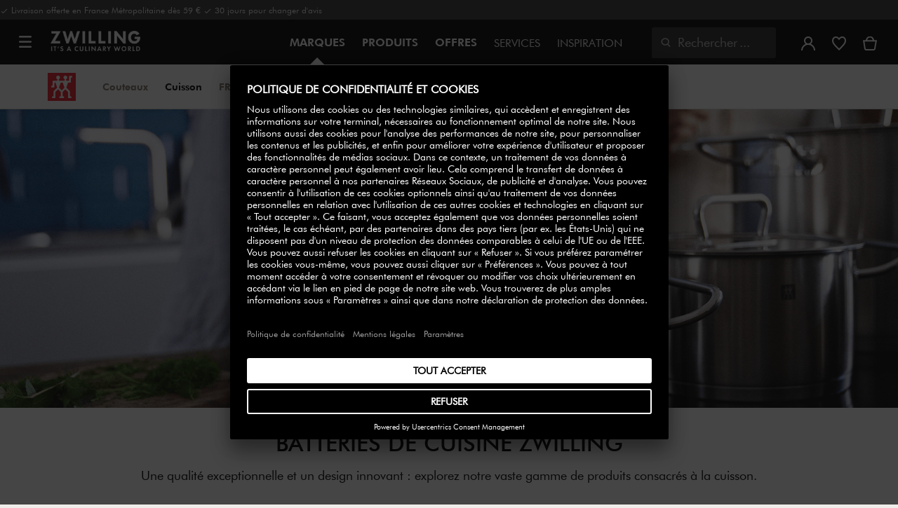

--- FILE ---
content_type: text/html;charset=UTF-8
request_url: https://www.zwilling.com/fr/zwilling/batteries-de-cuisine/
body_size: 62824
content:




















<!doctype html>


    
    

<html lang="fr-FR">

<head>










































































































































	<link rel="preconnect" href="//app.usercentrics.eu">

	<link rel="preconnect" href="//api.usercentrics.eu">

	<link rel="preload" href="//app.usercentrics.eu/browser-ui/latest/loader.js" as="script">







<meta http-equiv="Content-Type" content="text/html; charset=utf-8" />

<meta http-equiv="x-ua-compatible" content="ie=edge" />

<meta name="viewport" content="width=device-width, initial-scale=1.0, maximum-scale=2.0" />








<meta name="theme-color" content="#000000" />








































































































































	

	<link rel="stylesheet" href="/on/demandware.static/-/Sites-zwilling-global-Library/default/custom.css">

	<meta name="p:domain_verify" content="65b5c56c65604b84da118b4737cf741f"/>

	<script type="text/javascript" src="/on/demandware.static/-/Sites-zwilling-global-Library/default/custom.js?v=1"></script>

	<script type="text/javascript">document.addEventListener('DOMContentLoaded', function() { (window.dataLayer && window.dataLayer.some(item => item.page_type === 'pdp')) && document.head.appendChild(Object.assign(document.createElement('script'), { src: '/on/demandware.static/-/Sites-zwilling-global-Library/default/zoom.js?v=1' })); });</script>

	<script src="//550znh3s7u.kameleoon.eu/engine.js" type="text/plain" data-usercentrics="Kameleoon" async></script>




<link href="/on/demandware.static/Sites-zwilling-fr-Site/-/default/dw2d68e9ca/images/favicon.ico" type="image/x-icon" rel="shortcut icon" />
<link rel="icon" href="/on/demandware.static/Sites-zwilling-fr-Site/-/default/dw46f23bb7/images/favicon-16x16.png" sizes="16x16" />
<link rel="icon" href="/on/demandware.static/Sites-zwilling-fr-Site/-/default/dw92e60593/images/favicon-32x32.png" sizes="32x32" />
<link rel="icon" href="/on/demandware.static/Sites-zwilling-fr-Site/-/default/dw097c77b0/images/favicon-196x196.png" sizes="196x196" />
<link rel="apple-touch-icon" href="/on/demandware.static/Sites-zwilling-fr-Site/-/default/dwb19d8eb9/images/favicon-128.png" sizes="128x128" />
<link rel="apple-touch-icon-precomposed" href="/on/demandware.static/Sites-zwilling-fr-Site/-/default/dwb19d8eb9/images/favicon-128.png" sizes="128x128" />













    
    
        
            
            <meta name="description" content="Cuisson ZWILLING de haute qualité ✓ Grand choix ✓ Depuis plus de 290 ans ► Achetez chez le fabricant!">
            
        
    
        
            <title>
                
                
                Acheter des Cuisson par ZWILLING
            </title>
        
    

    
    
        <meta name="robots" content="index,follow">
    
    
    









<link href="/on/demandware.static/Sites-zwilling-fr-Site/-/fr_FR/v1769141242312/css/lib.css" type="text/css" rel="stylesheet" />
<link rel="preload" href="/on/demandware.static/Sites-zwilling-fr-Site/-/fr_FR/v1769141242312/css/fa/font-awesome.min.css" as="style" onload="this.onload=null;this.rel='stylesheet'" />

<noscript><link rel="stylesheet" href="/on/demandware.static/Sites-zwilling-fr-Site/-/fr_FR/v1769141242312/css/fa/font-awesome.min.css" /></noscript>




<link href="/on/demandware.static/Sites-zwilling-fr-Site/-/fr_FR/v1769141242312/css/jquery.fancybox.css" type="text/css" rel="stylesheet" />

<!--[if lt IE 9]>
<script src="/on/demandware.static/Sites-zwilling-fr-Site/-/fr_FR/v1769141242312/js/lib/html5.js"></script>
<![endif]-->

<script type="text/javascript">//<!--
/* <![CDATA[ (head-active_data.js) */
var dw = (window.dw || {});
dw.ac = {
    _analytics: null,
    _events: [],
    _category: "",
    _searchData: "",
    _anact: "",
    _anact_nohit_tag: "",
    _analytics_enabled: "true",
    _timeZone: "Europe/Paris",
    _capture: function(configs) {
        if (Object.prototype.toString.call(configs) === "[object Array]") {
            configs.forEach(captureObject);
            return;
        }
        dw.ac._events.push(configs);
    },
	capture: function() { 
		dw.ac._capture(arguments);
		// send to CQ as well:
		if (window.CQuotient) {
			window.CQuotient.trackEventsFromAC(arguments);
		}
	},
    EV_PRD_SEARCHHIT: "searchhit",
    EV_PRD_DETAIL: "detail",
    EV_PRD_RECOMMENDATION: "recommendation",
    EV_PRD_SETPRODUCT: "setproduct",
    applyContext: function(context) {
        if (typeof context === "object" && context.hasOwnProperty("category")) {
        	dw.ac._category = context.category;
        }
        if (typeof context === "object" && context.hasOwnProperty("searchData")) {
        	dw.ac._searchData = context.searchData;
        }
    },
    setDWAnalytics: function(analytics) {
        dw.ac._analytics = analytics;
    },
    eventsIsEmpty: function() {
        return 0 == dw.ac._events.length;
    }
};
/* ]]> */
// -->
</script>
<script type="text/javascript">//<!--
/* <![CDATA[ (head-cquotient.js) */
var CQuotient = window.CQuotient = {};
CQuotient.clientId = 'bcgv-zwilling-fr';
CQuotient.realm = 'BCGV';
CQuotient.siteId = 'zwilling-fr';
CQuotient.instanceType = 'prd';
CQuotient.locale = 'fr_FR';
CQuotient.fbPixelId = '__UNKNOWN__';
CQuotient.activities = [];
CQuotient.cqcid='';
CQuotient.cquid='';
CQuotient.cqeid='';
CQuotient.cqlid='';
CQuotient.apiHost='api.cquotient.com';
/* Turn this on to test against Staging Einstein */
/* CQuotient.useTest= true; */
CQuotient.useTest = ('true' === 'false');
CQuotient.initFromCookies = function () {
	var ca = document.cookie.split(';');
	for(var i=0;i < ca.length;i++) {
	  var c = ca[i];
	  while (c.charAt(0)==' ') c = c.substring(1,c.length);
	  if (c.indexOf('cqcid=') == 0) {
		CQuotient.cqcid=c.substring('cqcid='.length,c.length);
	  } else if (c.indexOf('cquid=') == 0) {
		  var value = c.substring('cquid='.length,c.length);
		  if (value) {
		  	var split_value = value.split("|", 3);
		  	if (split_value.length > 0) {
			  CQuotient.cquid=split_value[0];
		  	}
		  	if (split_value.length > 1) {
			  CQuotient.cqeid=split_value[1];
		  	}
		  	if (split_value.length > 2) {
			  CQuotient.cqlid=split_value[2];
		  	}
		  }
	  }
	}
}
CQuotient.getCQCookieId = function () {
	if(window.CQuotient.cqcid == '')
		window.CQuotient.initFromCookies();
	return window.CQuotient.cqcid;
};
CQuotient.getCQUserId = function () {
	if(window.CQuotient.cquid == '')
		window.CQuotient.initFromCookies();
	return window.CQuotient.cquid;
};
CQuotient.getCQHashedEmail = function () {
	if(window.CQuotient.cqeid == '')
		window.CQuotient.initFromCookies();
	return window.CQuotient.cqeid;
};
CQuotient.getCQHashedLogin = function () {
	if(window.CQuotient.cqlid == '')
		window.CQuotient.initFromCookies();
	return window.CQuotient.cqlid;
};
CQuotient.trackEventsFromAC = function (/* Object or Array */ events) {
try {
	if (Object.prototype.toString.call(events) === "[object Array]") {
		events.forEach(_trackASingleCQEvent);
	} else {
		CQuotient._trackASingleCQEvent(events);
	}
} catch(err) {}
};
CQuotient._trackASingleCQEvent = function ( /* Object */ event) {
	if (event && event.id) {
		if (event.type === dw.ac.EV_PRD_DETAIL) {
			CQuotient.trackViewProduct( {id:'', alt_id: event.id, type: 'raw_sku'} );
		} // not handling the other dw.ac.* events currently
	}
};
CQuotient.trackViewProduct = function(/* Object */ cqParamData){
	var cq_params = {};
	cq_params.cookieId = CQuotient.getCQCookieId();
	cq_params.userId = CQuotient.getCQUserId();
	cq_params.emailId = CQuotient.getCQHashedEmail();
	cq_params.loginId = CQuotient.getCQHashedLogin();
	cq_params.product = cqParamData.product;
	cq_params.realm = cqParamData.realm;
	cq_params.siteId = cqParamData.siteId;
	cq_params.instanceType = cqParamData.instanceType;
	cq_params.locale = CQuotient.locale;
	
	if(CQuotient.sendActivity) {
		CQuotient.sendActivity(CQuotient.clientId, 'viewProduct', cq_params);
	} else {
		CQuotient.activities.push({activityType: 'viewProduct', parameters: cq_params});
	}
};
/* ]]> */
// -->
</script>


<!-- UI -->

<link rel="stylesheet" href="/on/demandware.static/Sites-zwilling-fr-Site/-/fr_FR/v1769141242312/css/common-sfra.css" />


<link rel="stylesheet" href="/on/demandware.static/Sites-zwilling-fr-Site/-/fr_FR/v1769141242312/css/style.css" />

<link rel="stylesheet" href="/on/demandware.static/Sites-zwilling-fr-Site/-/fr_FR/v1769141242312/css/slick-custom.css" />


<link rel="preload" as="font" href="/on/demandware.static/Sites-zwilling-fr-Site/-/fr_FR/v1769141242312/css/iconfont/iconfont.woff2" crossorigin="anonymous"/>
<link rel="preload" as="font" href="/on/demandware.static/Sites-zwilling-fr-Site/-/fr_FR/v1769141242312/css/Fonts_Zwilling/a1ef081d-cde0-40ab-80ea-cdd191815fdf.woff2" crossorigin="anonymous"/>
<link rel="preload" as="font" type="font/woff2" href="/on/demandware.static/Sites-zwilling-fr-Site/-/fr_FR/v1769141242312/css/Fonts_Zwilling/60053f11-ba20-4b90-b528-3cb6625d0322.woff2" crossorigin="anonymous"/>
<link rel="stylesheet preload" as="style" href="/on/demandware.static/Sites-zwilling-fr-Site/-/fr_FR/v1769141242312/css/iconfont/_iconfont.css" crossorigin="anonymous"/>





    <link rel="stylesheet" href="/on/demandware.static/Sites-zwilling-fr-Site/-/fr_FR/v1769141242312/css/components/pd-styles.css" />

    <link rel="stylesheet" href="/on/demandware.static/Sites-zwilling-fr-Site/-/fr_FR/v1769141242312/css/components/mediaAndText.css" />

    <link rel="stylesheet" href="/on/demandware.static/Sites-zwilling-fr-Site/-/fr_FR/v1769141242312/css/components/carousel.css" />

    <link rel="stylesheet" href="/on/demandware.static/Sites-zwilling-fr-Site/-/fr_FR/v1769141242312/css/components/keenSliderPD.css" />

    <link rel="stylesheet" href="/on/demandware.static/Sites-zwilling-fr-Site/-/fr_FR/v1769141242312/css/components/categoryTile.css" />

    <link rel="stylesheet" href="/on/demandware.static/Sites-zwilling-fr-Site/-/fr_FR/v1769141242312/css/components/productList.css" />

    <link rel="stylesheet" href="/on/demandware.static/Sites-zwilling-fr-Site/-/fr_FR/v1769141242312/css/components/progressbar.css" />

    <link rel="stylesheet" href="/on/demandware.static/Sites-zwilling-fr-Site/-/fr_FR/v1769141242312/css/components/navbuilder-header.css" />








<script type="text/plain" data-usercentrics="Google Tag Manager">
var GTM_ID = 'GTM-W634HGH';

(function(w,d,s,l,i){w[l]=w[l]||[];w[l].push({'gtm.start':
new Date().getTime(),event:'gtm.js'});var f=d.getElementsByTagName(s)[0],
j=d.createElement(s),dl=l!='dataLayer'?'&l='+l:'';j.async=true;j.src=
'https://tms.zwilling.com/gtm.js?id='+i+dl;f.parentNode.insertBefore(j,f);
})(window,document,'script','dataLayer',GTM_ID);
</script>







<script id="usercentrics-cmp" src="https://app.usercentrics.eu/browser-ui/latest/loader.js" data-settings-id="wKVJrm0qUo8jpu" async></script>
<script>
    function checkObjectKeys(arr, obj) {
        return arr.every((key) => obj.hasOwnProperty(key) && obj[key]);
    }
    window.addEventListener('ucEvent', function (e) {
        if( e.detail && e.detail.event === 'consent_status') {
            let serviceArray = [];
            const services = SitePreferences.USERCENTRICS_SERVICES;
            if (services && services.length) {
                serviceArray = services.split(',');
            }
  
            if(e.detail.action === 'onAcceptAllServices' || e.detail.action === 'onUpdateServices' && checkObjectKeys(serviceArray, e.detail)) {
                $.ajax({
                    url: Urls.ucSetSession,
                    data: {usEventDetail: e.detail},
                    method: 'POST'
                })
            } else if (e.detail.action === 'onDenyAllServices' || e.detail.action === 'onUpdateServices' && !checkObjectKeys(serviceArray, e.detail)) {
                $.ajax({
                    url: Urls.ucSetSession,
                    method: 'POST'
                })
            }
        }
    });
</script>








<script type="text/plain" data-usercentrics="Klarna On-site messaging" async src="https://js.klarna.com/web-sdk/v1/klarna.js" data-client-id="80a4b785-7714-56f9-be9d-fe9bad897324"></script>







<script type="text/javascript">
if (window.jQuery) {
jQuery(document).ready(function(){
if(screen.width < 768){
jQuery('#footer').append('<a href="/fr/" class="full-site-link">View Full Site</a>');
jQuery('.full-site-link')
.attr('href', '/on/demandware.store/Sites-zwilling-fr-Site/fr_FR/Home-FullSite')
.on('click',function(e) {
e.preventDefault();
jQuery.ajax({
url: '/on/demandware.store/Sites-zwilling-fr-Site/fr_FR/Home-FullSite',
success: function(){
window.location.reload();
}
});
}
);
}
});
}
</script>









<link rel="stylesheet" type="text/css" href="/on/demandware.static/-/Sites-zwilling-fr-Library/fr_FR/v1769141242312/css/color-swatches.css"/>



<link rel="canonical" id="canonical"
href="https://www.zwilling.com/fr/zwilling/batteries-de-cuisine/" />

<link rel="alternate" hreflang="fr-FR" href="https://www.zwilling.com/fr/zwilling/batteries-de-cuisine/" />
<link rel="alternate" hreflang="en-US" href="https://www.zwilling.com/us/zwilling/cookware/" />
<link rel="alternate" hreflang="tr-TR" href="https://www.zwilling.com/tr/zwilling/pisirme-grubu/" />
<link rel="alternate" hreflang="de-DE" href="https://www.zwilling.com/de/zwilling/kochgeschirr/" />
<link rel="alternate" hreflang="en-CA" href="https://www.zwilling.com/ca/our-brands/zwilling/cookware/" />
<link rel="alternate" hreflang="it-IT" href="https://www.zwilling.com/it/zwilling/pentole/" />
<link rel="alternate" hreflang="nl-BE" href="https://www.zwilling.com/be-nl/zwilling/kookgerei/" />
<link rel="alternate" hreflang="nl-NL" href="https://www.zwilling.com/nl/zwilling/kookgerei/" />
<link rel="alternate" hreflang="fr-BE" href="https://www.zwilling.com/be-fr/zwilling/batterie-de-cuisine/" />
<link rel="alternate" hreflang="sv-SE" href="https://www.zwilling.com/se/zwilling/koeksprodukter/" />
<link rel="alternate" hreflang="da-DK" href="https://www.zwilling.com/dk/zwilling/gryder-pander/" />
<link rel="alternate" hreflang="es-ES" href="https://www.zwilling.com/es/zwilling/menaje-de-cocina/" />
<link rel="alternate" hreflang="pt-PT" href="https://www.zwilling.com/pt/zwilling/panelas/" />
<link rel="alternate" hreflang="en-GB" href="https://www.zwilling.com/uk/zwilling/cookware/" />
<link rel="alternate" hreflang="ja-JP" href="https://www.zwilling.com/jp/zwilling/cookware/" />




</head>
<body>








































































































































	



<script data-cookieconsent="ignore">
    window.isAuthenticated = false;
</script>















	



<script>
var dataLayer = window.dataLayer || [];
</script>

<script>
// Push Ecommerce object to Datalayer object
var performanceMarkData = JSON.parse("{\"page_type\":\"brand_clp\",\"user_loginstate\":false,\"user_email\":\"\",\"user_emaillist\":\"\",\"page_breadcrumb\":\"Home / ZWILLING / Cuisson\",\"user_fullname\":\"\",\"page_statuscode\":200,\"user_transactions\":\"\",\"user_value\":\"\"}");
dataLayer.push(performanceMarkData);
</script>





	






<div id="wrapper" class="pt_product-search-result " data-list="Category :Cuisson"
data-active-category-id="our-brands_zwilling_cookware">












































































































































<div id="browser-check">
<noscript>
<div class="browser-compatibility-alert">
<i class="fa fa-exclamation-triangle fa-2x pull-left"></i>
<p class="browser-error">La fonctionnalit&eacute; Javascript de votre navigateur est d&eacute;sactiv&eacute;e. Veuillez activer cette fonction pour profiter pleinement des fonctionnalit&eacute;s de ce site.</p>
</div>
</noscript>
</div>







<a href="#end-nav" class="js-skip-nav navbuilder-skip-navigation" data-auto-id="a-navbuilder-header-skip-navigation">
ALLER AU CONTENU PRINCIPAL
</a>


	 

	

<div class="navbuilder-header-promo">

<div class="navbuilder-header-promo__wrapper">
<div class="navbuilder-header-promo__content row no-gutters">
<div
class="navbuilder-header-promo__left-col col col-md-4 col-lg-7 js-navbuilder-header-promo-left">

	 


	

<div class="html-slot-container">


<span><i class="zwg-icon__check"></i> Livraison offerte en France Métropolitaine dès 59 € <i class="zwg-icon__check"></i> 30 jours pour changer d'avis


</div> 
	
</div>
<div class="navbuilder-header-promo__right-col col-md-8 col-lg-5">

	 

	
</div>
</div>
</div>
</div>
<div class="js-header-wrapper" style="height:128px;"
>
<header class="
js-disable-sticky
js-navbuilder-sticky-variable nosticky
 extended
">
<div class="navbuilder-header js-navbuilder-header">
<div class="navbuilder-header__container">

<div class="navbuilder-header__hamburger js-navbuilder-header-hamburger">
<a href="javascript:void(0)" class="js-header-hamburger-open"
data-auto-id="div-navbuilder-header-hamburger"
title="Open navigation menu"
aria-label="Open navigation menu"
role="button"
aria-expanded="false">
<span aria-hidden="true" class="zwg-icon__burger-menu"></span>
</a>
</div>
<div class="navbuilder-header__logo" data-auto-id="div-navbuilder-header-logo">



<span data-pg="Y2MlYj==" class="navbuilder-header__logo--link js-navbuilder-header-logo js-mask-lnk" title="ZWILLING, It's a culinary world" tabindex="0" role="link" aria-label="Zwilling logo">












<img
src="/on/demandware.static/-/Library-Sites-ZwillingSharedLibrary/default/dwc03468af/ZWILLING-Culinary-World.png"
class="header-logo-default"

data-cookieconsent="ignore"
alt="ZWILLING, It's a culinary world"
/>


</span>

</div>
<div class="navbuilder-header__main-content">
<nav id="navigation" class="navbuilder-header__navigation js-navigation">


</nav>
<button class="navbuilder-header__search-box js-header-search-box js-skip-opening-url"
data-auto-id="a-navbuilder-search-box"
aria-label="Ouvrir la bo&icirc;te de dialogue de recherche"
aria-haspopup="dialog">
<i class="zwg-icon__search" title="Rechercher" aria-hidden="true"></i>
<span>Rechercher</span>
</button>
</div>
<div class="navbuilder-header__utility js-navbuilder-header-utility">
<div class="navbuilder-header__utility-user js-navbuilder-header-utility-user">



<div class="user-info">
<button class="js-mask-lnk js-skip-opening-url user-account "
data-pg="nUE0pUZ6Yl93q3phraqcoTkcozphL29gY2MlY2SwL291oaDi"
data-auto-id="a-header-user-account"
aria-label="Ouvrir le menu utilisateur"
id="header-user-account-btn"
aria-expanded="false"
aria-controls="user-account-pannel">


<i class="zwg-icon__account--outlined" aria-hidden="true"></i>


<span class="empty-link-text">Connexion /  S&rsquo;inscrire</span>
</button>
<div class="user-panel " id="user-account-pannel" role="region" aria-labelledby="header-user-account-btn">
<div class="user-links" role="none">

<span class="js-mask-lnk user-links-name signup-btn js-skip-opening-url" data-pg="nUE0pUZ6Yl93q3phraqcoTkcozphL29gY2MlY2kiM2yhYj==" data-auto-id="a-header-user-link-signup-btn js-skip-opening-url" role="button" tabindex="0">S'identifier</span>

<span class="js-mask-lnk user-links-name create-account js-skip-opening-url" data-pg="nUE0pUZ6Yl93q3phraqcoTkcozphL29gY2MlY3WyM2ymqTIlYj==" data-auto-id="a-header-user-link-create-account js-skip-opening-url" role="button" tabindex="0">Cr&eacute;er un compte</span>

<span class="js-mask-lnk user-links-name check-order js-skip-opening-url" data-pg="nUE0pUZ6Yl93q3phraqcoTkcozphL29gY29hY2EyoJShMUqupzHhp3EipzHiH2y0MKZgraqcoTkcozpgMaVgH2y0MF9zpy9THv9CpzEypv1HpzSwnj==" data-auto-id="a-header-user-link-check-order js-skip-opening-url" role="button" tabindex="0">V&eacute;rifier la commande</span>

</div>

	 

	
</div>
</div>




<span class="wishlist">


<button
id="wishlist-header"
data-auto-id="a-header-wishlist"
class="js-wishlist-header js-mask-lnk js-skip-opening-url signup-btn"
data-targetsrc="/fr/wishlist/"
data-pg="javascript:void(0)"
title="Liste de souhaits"
aria-label="Connectez-vous pour voir votre liste de souhaits">

<i class="zwg-icon zwg-icon__wishlist--outlined favorite-stroke" aria-hidden="true"></i>
<span class="empty-link-text">Liste de souhaits</span>

</button>
</span>


</div>

<div class="navbuilder-header__utility-minicart js-navbuilder-header-utility-minicart" id="mini-cart"
data-auto-id="div-navbuilder-header-utility-minicart">














































































<!-- Report any requested source code -->

<!-- Report the active source code -->







<div class="mini-cart-total js-mini-cart">
<button class="mini-cart-link mini-cart-empty js-mask-lnk js-mini-cart-btn" data-pg="nUE0pUZ6Yl93q3phraqcoTkcozphL29gY2MlY2Wup2gyqP8=" title="Voir le panier" aria-label="Voir le panier">

<i class="zwg-icon__basket--outlined" aria-hidden="true"></i>
<span class="empty-link-text">Voir le panier</span>

</button>
</div>












</div>
</div>
<div class="navbuilder-header__hamburger navbuilder-header__hamburger--mobile js-navbuilder-header-hamburger">
<a href="javascript:void(0)" class="js-header-hamburger-open"
data-auto-id="div-navbuilder-header-hamburger-mobile"
title="Open navigation menu"
aria-label="Open navigation menu"
role="button"
aria-expanded="false">
<span aria-hidden="true" class="zwg-icon__burger-menu"></span>
</a>
</div>
</div>
</div>


<div class="navbuilder-secondary-header js-navbuilder-secondary-navigation">
<div class="navbuilder-secondary-header__wrapper">




<div class="navbuilder-secondary-header__container js-navbuilder-secondary-header-container brand" data-parent-item-id="brands">

<div class="navbuilder-secondary-header__hamburger">
<a href="javascript:void(0)" class="js-header-hamburger-open" data-auto-id="div-navbuilder-secondary-header-hamburger"
title="navigation.menu.burger.title"
aria-label="navigation.menu.burger.title"
role="button"
aria-expanded="false">
<span aria-hidden="true"><i class="zwg-icon__burger-menu"></i></span>
</a>
</div>
<nav id="secondary-navigation" class="navbuilder-secondary-header__secondary-navigation js-secondary-navigation">


<div class="navbuilder-secondary-header__brand-logo">

<a href="https://www.zwilling.com/fr/zwilling/" title="ZWILLING">
<img class="" align="middle" src="/on/demandware.static/-/Sites-zwilling-storefront-catalog-fr/default/dw9bf3f34f/images/brand-logo/nav-logo-zwilling-secondary-navigation.png" alt="ZWILLING" />
</a>
</div>

<ul class="navbuilder-header__secondary-list">





<li class="navbuilder-secondary-header__list-item "><a href="https://www.zwilling.com/fr/zwilling/couteaux/" >Couteaux</a></li>




<li class="navbuilder-secondary-header__list-item selected-item"><a href="https://www.zwilling.com/fr/zwilling/batteries-de-cuisine/" >Cuisson</a></li>




<li class="navbuilder-secondary-header__list-item "><a href="https://www.zwilling.com/fr/zwilling/sous-vide/" >FRESH&nbsp;&&nbsp;SAVE&nbsp;sous&nbsp;vide</a></li>




<li class="navbuilder-secondary-header__list-item "><a href="https://www.zwilling.com/fr/zwilling/petit-electromenager/" >Appareils&nbsp;de&nbsp;cuisine</a></li>




<li class="navbuilder-secondary-header__list-item "><a href="https://www.zwilling.com/fr/zwilling/menageres/" >Couverts</a></li>




<li class="navbuilder-secondary-header__list-item "><a href="https://www.zwilling.com/fr/zwilling/verres/" >Verres</a></li>




<li class="navbuilder-secondary-header__list-item "><a href="https://www.zwilling.com/fr/zwilling/ustensiles/" >Ustensiles</a></li>




</ul>

</nav>
<button href="javascript://"
class="navbuilder-secondary-header__search-box js-header-search-box js-secondary-header-search-box"
data-auto-id="a-navbuilder-secondary-search-box"
aria-label="Ouvrir la bo&icirc;te de dialogue de recherche"
aria-haspopup="dialog">
<i class="zwg-icon__search" title="Rechercher" aria-hidden="true"></i>
<span>Rechercher</span>
</button>
<div class="navbuilder-secondary-header__utility js-navbuilder-secondary-header-utility">


<div class="navbuilder-secondary-header__utility-user js-navbuilder-secondary-header-utility-user">
</div>

<div class="navbuilder-secondary-header__utility-minicart js-navbuilder-secondary-header-utility-minicart" data-auto-id="div-navbuilder-secondary-header-utility-minicart">
</div>

</div>
<div class="navbuilder-secondary-header__hamburger navbuilder-secondary-header__hamburger--mobile">
<a href="javascript:void(0)" class="js-header-hamburger-open" data-auto-id="div-navbuilder-secondary-header-hamburger-mobile"
title="navigation.menu.burger.title"
aria-label="navigation.menu.burger.title"
role="button"
aria-expanded="false">
<span aria-hidden="true"><i class="zwg-icon__burger-menu"></i></span>
</a>
</div>
</div>

</div>
</div>

</header>
</div>
<div class="navbuilder-header-content-asset">













<div class="content-asset"
>
<!-- dwMarker="content" dwContentID="800ff65c52d4b71d1c750b569c" -->
<script>
	var $header = document.getElementsByTagName('header')[0];
        var $navbuilderHeaderSecondaryCtnr = document.getElementsByClassName('js-navbuilder-secondary-header-container');

        if ($header.classList.contains('extended') && !$navbuilderHeaderSecondaryCtnr.length) {
	    $header.classList.remove('extended');
        }
</script>
</div> <!-- End content-asset -->






</div>
<div id="end-nav"></div>














































































































































<div id="outer-product-finder" class="product-finder">
<div id="search-container" class="search-container dialog" role="dialog" aria-modal="true" aria-label="Modale des suggestions de recherche">
<div id="inner-search-container" class="search-container--inner">
<div class="search-content">
<div class="first-row">
<div class="zwilling-logo">
<img width="128" height="30" src="/on/demandware.static/-/Library-Sites-ZwillingSharedLibrary/default/dwee5c259f/ZWILLING-Culinary-World_black.png" class="header-logo-default"
data-cookieconsent="ignore" alt="Zwilling" />
</div>
<div class="search-form main-item">
<form role="search" action="/fr/search/" method="get" name="simpleSearch">
<label class="visually-hidden" for="q">Rechercher dans le catalogue</label>
<i class="zwg-icon__search" aria-hidden="true"></i>
<input type="search" id="q" name="q" value=""
placeholder="D&eacute;couvrez des produits, des collections, des recettes et plus encore" inputmode="search" />
<input type="hidden" name="lang" value="fr_FR" aria-hidden="true" tabindex="-1"/>
<button class="text-button text-button-secondary clear-search-button js-clear-search-button fadeable" aria-hidden="true" tabindex="-1">
<i class="zwg-icon__close" aria-hidden="true"></i>
<span class="visually-hidden">Effacer la phrase de recherche</span>
</button>
<button class="btn-secondary search-button js-search-button fadeable" aria-hidden="true" tabindex="-1">
<i class="zwg-icon__search" aria-hidden="true"></i>
<span class="visually-hidden">
Recherche de <span class=« js-search-phrase »>{0}</span>
</span>
</button>
</form>
</div>
<button class="close-section close-product-finder js-close-product-finder" aria-label="Fermer&nbsp;Rechercher">
<i aria-hidden="true" class="zwg-icon__close"></i>
<span>
Fermer
</span>
</button>
</div>
<div class="second-row">
<div class="popular-searches main-item">

<h3 class="popular-searches-title" id="popular-search-headline">Top Recherches</h3>
<div class="popular-searches__categories">
<ul aria-labelledby=popular-search-headline>

<li>
<span role="link" data-pg="Y2MlY3AyLKWwnP8/pG1THxIGFPHlZPHlAvHlZSAOIxH=" tabindex="0" aria-label="Recherche de FRESH &amp; SAVE">FRESH &amp; SAVE</span>
</li>

<li>
<span role="link" data-pg="Y2MlY3AyLKWwnP8/pG1GIRSIDt==" tabindex="0" aria-label="Recherche de STAUB">STAUB</span>
</li>

<li>
<span role="link" data-pg="Y2MlY3AyLKWwnP8/pG1HnTIloJ8yZwODoUIm" tabindex="0" aria-label="Recherche de Thermo Plus">Thermo Plus</span>
</li>

<li>
<span role="link" data-pg="Y2MlY3AyLKWwnP8/pG1Qo3I2MKWwoTH=" tabindex="0" aria-label="Recherche de Couvercle">Couvercle</span>
</li>

<li>
<span role="link" data-pg="Y2MlY3AyLKWwnP8/pG1DolIQZlIODJkyWGVjFJ5irN==" tabindex="0" aria-label="Recherche de Po&ecirc;le Inox">Po&ecirc;le Inox</span>
</li>

<li>
<span role="link" data-pg="Y2MlY3AyLKWwnP8/pG1GLKI0MKImMD==" tabindex="0" aria-label="Recherche de Sauteuse">Sauteuse</span>
</li>

<li>
<span role="link" data-pg="Y2MlY3AyLKWwnP8/pG1To25xqJH=" tabindex="0" aria-label="Recherche de Fondue">Fondue</span>
</li>

<li>
<span role="link" data-pg="Y2MlY3AyLKWwnP8/pG1Ko2f=" tabindex="0" aria-label="Recherche de Wok">Wok</span>
</li>

</ul>
</div>

</div>
<div class="search-suggestion__results main-item d-none" aria-live="polite" aria-description="Suggestions de recherche"></div>
</div>
</div>
</div>
<button id="search-overlay" class="search-container--overlay js-close-product-finder"><span class="visually-hidden">Fermer&nbsp;Rechercher</span><button>
</div>
</div>




<script data-cookieconsent="ignore">
window.lastNavTime = 'Mon Jan 19 14:34:01 GMT 2026';
window.navLocale = 'zwilling-fr:fr_FR';
</script>


<div id="main" role="main" class="page-content clearfix">


<div class="listing-inner listing-inner-pd">
<div class="listing-container">
<div class="header-space js-header-space brand"></div>

<div id="our-brands_zwilling_cookware">
<div class="row no-gutters js-region-main-container" data-refined-search-flag="false">
<div class="col col-12"><div class="experience-component experience-commerce_layouts-mobileGrid1r1c">


<div class="standard full">
    <div class="row row-space no-gutters space-above-none space-below-none">
        <div class="col col-6 col-lg-12 col-md-12"><div class="experience-component experience-commerce_assets-mediaAndText">



    





















































































































































































































    <div class="mat-container js-mat-slider full-height" data-slider-name="" >
    

        <div class="row mat-container__row full text-is-below">

            
            <div class="col-6 mat-container__col  full js-mat-image-col">
                
                
                
                
                    











    
        <picture>
            <source media="(min-width:1024px)"  srcset="https://www.zwilling.com/dw/image/v2/BCGV_PRD/on/demandware.static/-/Sites-zwilling-fr-Library/fr_FR/dw125867fe/Page-Designer-Category-Pages/our-brands/zwilling/Zwilling-Cookware-2100x700.2.png?sw=1588" width=1588 height=529.3333333333334/>
            <source media="(min-width:768px)"  srcset="https://www.zwilling.com/dw/image/v2/BCGV_PRD/on/demandware.static/-/Sites-zwilling-fr-Library/fr_FR/dw125867fe/Page-Designer-Category-Pages/our-brands/zwilling/Zwilling-Cookware-2100x700.2.png?sw=1023" width=1023 height=341/>
            <img class="media-and-text-img"
                
                srcset="https://www.zwilling.com/dw/image/v2/BCGV_PRD/on/demandware.static/-/Sites-zwilling-fr-Library/fr_FR/dw125867fe/Page-Designer-Category-Pages/our-brands/zwilling/Zwilling-Cookware-2100x700.2.png?sw=768"
                alt=""
                
                width=768 height=256
            />
        </picture>
        
    


                
            </div>

            
            

            
                <div class="mat-container__text-wrapper mat-text-alignment-center">
            
                <div class="mat-container__col-text  mat-below-center padding-top-bottom-l padding-left-right-xl">
                    

    <h1 class="text-title heading-large" >Batteries de cuisine ZWILLING</h1>

<div class="body-large text-description"  >
    <p>Une qualité exceptionnelle et un design innovant : explorez notre vaste gamme de produits consacrés à la cuisson.</p>
</div>



                </div>
            
                </div>
            
        </div>
    </div>

</div></div>
    </div>
</div></div><div class="experience-component experience-commerce_assets-categoryGenerator">








































































































































    <div class="standard">

    <div class="js-keen-slider-wrapper space-above-none space-below-m undefined undefined centered-items with-controls-xs with-controls-sm with-controls-md keen-slider-wrapper row-space"
        data-ft-next-slide="Suivant"
        data-ft-previous-slide="Pr&eacute;c&eacute;dent"
        data-mobile-slides="2.25"
        data-tablet-slides="4.25"
        data-desktop-slides="6.25"
        data-stack-on-mobile="false"
        data-autoplay-speed="0.0"
        data-initial-height="undefined"
        data-mobile-slider="dragbar"
        data-tablet-slider="arrowsDragbar"
        data-desktop-slider="arrowsDragbar"
        data-infinite-loop-enabled="false"
        data-space="0"
        data-mobile-free-snap="true">
        
        <div
            class="keen-carousel row no-gutters    slide-separator fade-out"
            role="region"
            aria-roledescription="carousel"
            aria-label="Product carousel">
            
            <div id="carousel-850e32a9c74f764af33dc417ee"
                class="keen-slider js-keen-slider-inner pd-keen-slider "
                data-ft-previous-slide="Pr&eacute;c&eacute;dent"
                data-ft-next-slide="Suivant"
                data-hero-slider="false"
                >
                
                    






































































































































    <div data-position="0" class="keen-slider__slide js-keen-slider__slide">
        



<div class="category-tile js-category-tile">
    <a class="d-block" href="/fr/nos-marques/zwilling/cuisson/zwilling-unlock/">
        
            <section class="category-tile__image">
                <img src="/on/demandware.static/-/Sites-zwilling-storefront-catalog-fr/default/dwdb558038/category-thumbnail/new_unlock_thumbnail_330x330px.png" role="presentation" 
                
                    loading="lazy"
                 alt="ZWILLING Unlock" />
            </section>
        
        <section class="category-tile__text">
            
                <div class="category-tile__text__name category-tile__name--underline">
                    ZWILLING Unlock
                </div>
            
            
        </section>
    </a>
</div>

    </div>

    <div data-position="1" class="keen-slider__slide js-keen-slider__slide">
        



<div class="category-tile js-category-tile">
    <a class="d-block" href="/fr/nos-marques/zwilling/cuisson/zwilling-peak/">
        
            <section class="category-tile__image">
                <img src="/on/demandware.static/-/Sites-zwilling-storefront-catalog-fr/default/dwccabf4d8/category-thumbnail/zw_peak_thumbnail_1.jpg" role="presentation" 
                
                    loading="lazy"
                 alt="ZWILLING Peak" />
            </section>
        
        <section class="category-tile__text">
            
                <div class="category-tile__text__name category-tile__name--underline">
                    ZWILLING Peak
                </div>
            
            
        </section>
    </a>
</div>

    </div>

    <div data-position="2" class="keen-slider__slide js-keen-slider__slide">
        



<div class="category-tile js-category-tile">
    <a class="d-block" href="/fr/nos-marques/zwilling/cuisson/zwilling-terreno-plus/">
        
            <section class="category-tile__image">
                <img src="/on/demandware.static/-/Sites-zwilling-storefront-catalog-fr/default/dw400fb16e/category-thumbnail/ZW_Cookware_terreno.jpg" role="presentation" 
                
                    loading="lazy"
                 alt="ZWILLING Terreno Plus" />
            </section>
        
        <section class="category-tile__text">
            
                <div class="category-tile__text__name category-tile__name--underline">
                    ZWILLING Terreno Plus
                </div>
            
            
        </section>
    </a>
</div>

    </div>

    <div data-position="3" class="keen-slider__slide js-keen-slider__slide">
        



<div class="category-tile js-category-tile">
    <a class="d-block" href="/fr/zwilling/batteries-de-cuisine/madura-plus/">
        
            <section class="category-tile__image">
                <img src="/on/demandware.static/-/Sites-zwilling-storefront-catalog-fr/default/dw8ded865d/category-thumbnail/CC-18699_Cookware_Push_2024_Category_330x330_MaduraPlus.jpg" role="presentation" 
                
                    loading="lazy"
                 alt="ZWILLING Madura Plus" />
            </section>
        
        <section class="category-tile__text">
            
                <div class="category-tile__text__name category-tile__name--underline">
                    ZWILLING Madura Plus
                </div>
            
            
        </section>
    </a>
</div>

    </div>

    <div data-position="4" class="keen-slider__slide js-keen-slider__slide">
        



<div class="category-tile js-category-tile">
    <a class="d-block" href="/fr/nos-marques/zwilling/cuisson/zwilling-pure/">
        
            <section class="category-tile__image">
                <img src="/on/demandware.static/-/Sites-zwilling-storefront-catalog-fr/default/dw8e087fb9/catalog-images/PS_1028866_1_330x330px.jpg" role="presentation" 
                
                    loading="lazy"
                 alt="ZWILLING Pure" />
            </section>
        
        <section class="category-tile__text">
            
                <div class="category-tile__text__name category-tile__name--underline">
                    ZWILLING Pure
                </div>
            
            
        </section>
    </a>
</div>

    </div>

    <div data-position="5" class="keen-slider__slide js-keen-slider__slide">
        



<div class="category-tile js-category-tile">
    <a class="d-block" href="/fr/nos-marques/zwilling/cuisson/zwilling-bellasera/">
        
            <section class="category-tile__image">
                <img src="/on/demandware.static/-/Sites-zwilling-storefront-catalog-fr/default/dw9506638f/category-image/ZW_71173-200_330x330.png" role="presentation" 
                
                    loading="lazy"
                 alt="ZWILLING Bellasera" />
            </section>
        
        <section class="category-tile__text">
            
                <div class="category-tile__text__name category-tile__name--underline">
                    ZWILLING Bellasera
                </div>
            
            
        </section>
    </a>
</div>

    </div>

    <div data-position="6" class="keen-slider__slide js-keen-slider__slide">
        



<div class="category-tile js-category-tile">
    <a class="d-block" href="/fr/nos-marques/zwilling/cuisson/zwilling-trueflow/">
        
            <section class="category-tile__image">
                <img src="/on/demandware.static/-/Sites-zwilling-storefront-catalog-fr/default/dw1eb0eb4d/category-image/our-brands_brand_categorie_TrueFlow_330x330.png" role="presentation" 
                
                    loading="lazy"
                 alt="ZWILLING TrueFlow" />
            </section>
        
        <section class="category-tile__text">
            
                <div class="category-tile__text__name category-tile__name--underline">
                    ZWILLING TrueFlow
                </div>
            
            
        </section>
    </a>
</div>

    </div>

    <div data-position="7" class="keen-slider__slide js-keen-slider__slide">
        



<div class="category-tile js-category-tile">
    <a class="d-block" href="/fr/nos-marques/zwilling/cuisson/zwilling-simplify/">
        
            <section class="category-tile__image">
                <img src="/on/demandware.static/-/Sites-zwilling-storefront-catalog-fr/default/dw19a0ae38/category-image/our-brands_brand_categorie_Simplify.png" role="presentation" 
                
                    loading="lazy"
                 alt="ZWILLING Simplify" />
            </section>
        
        <section class="category-tile__text">
            
                <div class="category-tile__text__name category-tile__name--underline">
                    ZWILLING Simplify
                </div>
            
            
        </section>
    </a>
</div>

    </div>

    <div data-position="8" class="keen-slider__slide js-keen-slider__slide">
        



<div class="category-tile js-category-tile">
    <a class="d-block" href="/fr/nos-marques/zwilling/cuisson/zwilling-pro/">
        
            <section class="category-tile__image">
                <img src="/on/demandware.static/-/Sites-zwilling-storefront-catalog-fr/default/dw5617b48d/category-image/our-brands_zwilling_cookware_pro_330x330.png" role="presentation" 
                
                    loading="lazy"
                 alt="ZWILLING Pro" />
            </section>
        
        <section class="category-tile__text">
            
                <div class="category-tile__text__name category-tile__name--underline">
                    ZWILLING Pro
                </div>
            
            
        </section>
    </a>
</div>

    </div>

    <div data-position="9" class="keen-slider__slide js-keen-slider__slide">
        



<div class="category-tile js-category-tile">
    <a class="d-block" href="/fr/zwilling/batteries-de-cuisine/twin-classic/">
        
            <section class="category-tile__image">
                <img src="/on/demandware.static/-/Sites-zwilling-storefront-catalog-fr/default/dw26841ea7/category-image/our-brands_zwilling_cookware_twin-classic.png" role="presentation" 
                
                    loading="lazy"
                 alt="ZWILLING TWIN Classic" />
            </section>
        
        <section class="category-tile__text">
            
                <div class="category-tile__text__name category-tile__name--underline">
                    ZWILLING TWIN Classic
                </div>
            
            
        </section>
    </a>
</div>

    </div>

    <div data-position="10" class="keen-slider__slide js-keen-slider__slide">
        



<div class="category-tile js-category-tile">
    <a class="d-block" href="/fr/zwilling/batteries-de-cuisine/vitality/">
        
            <section class="category-tile__image">
                <img src="/on/demandware.static/-/Sites-zwilling-storefront-catalog-fr/default/dwc96d7431/category-image/our-brands_zwilling_cookware_vitality.png" role="presentation" 
                
                    loading="lazy"
                 alt="ZWILLING Vitality" />
            </section>
        
        <section class="category-tile__text">
            
                <div class="category-tile__text__name category-tile__name--underline">
                    ZWILLING Vitality
                </div>
            
            
        </section>
    </a>
</div>

    </div>

    <div data-position="11" class="keen-slider__slide js-keen-slider__slide">
        



<div class="category-tile js-category-tile">
    <a class="d-block" href="/fr/zwilling/batteries-de-cuisine/plus/">
        
            <section class="category-tile__image">
                <img src="/on/demandware.static/-/Sites-zwilling-storefront-catalog-fr/default/dwef928c00/category-image/our-brands_zwilling_cookware_plus.png" role="presentation" 
                
                    loading="lazy"
                 alt="ZWILLING Plus" />
            </section>
        
        <section class="category-tile__text">
            
                <div class="category-tile__text__name category-tile__name--underline">
                    ZWILLING Plus
                </div>
            
            
        </section>
    </a>
</div>

    </div>

    <div data-position="12" class="keen-slider__slide js-keen-slider__slide">
        



<div class="category-tile js-category-tile">
    <a class="d-block" href="/fr/nos-marques/zwilling/cuisson/zwilling-forge/">
        
            <section class="category-tile__image">
                <img src="/on/demandware.static/-/Sites-zwilling-storefront-catalog-fr/default/dwc2c3a772/category-image/ZW_OS_1026226_2_330x330.png" role="presentation" 
                
                    loading="lazy"
                 alt="ZWILLING Forge" />
            </section>
        
        <section class="category-tile__text">
            
                <div class="category-tile__text__name category-tile__name--underline">
                    ZWILLING Forge
                </div>
            
            
        </section>
    </a>
</div>

    </div>

    <div data-position="13" class="keen-slider__slide js-keen-slider__slide">
        



<div class="category-tile js-category-tile">
    <a class="d-block" href="/fr/zwilling/batteries-de-cuisine/twin-specials/">
        
            <section class="category-tile__image">
                <img src="/on/demandware.static/-/Sites-zwilling-storefront-catalog-fr/default/dwa35e8918/category-image/our-brands_zwilling_cookware_twin specials.png" role="presentation" 
                
                    loading="lazy"
                 alt="ZWILLING Twin Specials" />
            </section>
        
        <section class="category-tile__text">
            
                <div class="category-tile__text__name category-tile__name--underline">
                    ZWILLING Twin Specials
                </div>
            
            
        </section>
    </a>
</div>

    </div>

    <div data-position="14" class="keen-slider__slide js-keen-slider__slide">
        



<div class="category-tile js-category-tile">
    <a class="d-block" href="/fr/zwilling/batteries-de-cuisine/pico/">
        
            <section class="category-tile__image">
                <img src="/on/demandware.static/-/Sites-zwilling-storefront-catalog-fr/default/dw621093a8/category-image/our-brands_zwilling_cookware_pico.png" role="presentation" 
                
                    loading="lazy"
                 alt="ZWILLING Pico" />
            </section>
        
        <section class="category-tile__text">
            
                <div class="category-tile__text__name category-tile__name--underline">
                    ZWILLING Pico
                </div>
            
            
        </section>
    </a>
</div>

    </div>

    <div data-position="15" class="keen-slider__slide js-keen-slider__slide">
        



<div class="category-tile js-category-tile">
    <a class="d-block" href="/fr/zwilling/cuisson/ecoquick-ii/">
        
            <section class="category-tile__image">
                <img src="/on/demandware.static/-/Sites-zwilling-storefront-catalog-fr/default/dw396308f6/category-image/our-brands_zwilling_cookware_ecoquick-II.png" role="presentation" 
                
                    loading="lazy"
                 alt="ZWILLING Ecoquick II" />
            </section>
        
        <section class="category-tile__text">
            
                <div class="category-tile__text__name category-tile__name--underline">
                    ZWILLING Ecoquick II
                </div>
            
            
        </section>
    </a>
</div>

    </div>

    <div data-position="16" class="keen-slider__slide js-keen-slider__slide">
        



<div class="category-tile js-category-tile">
    <a class="d-block" href="/fr/zwilling/cookware/zwilling-joy/">
        
            <section class="category-tile__image">
                <img src="/on/demandware.static/-/Sites-zwilling-storefront-catalog-fr/default/dwf64b78e4/category-image/our-brands_zwilling_cookware_joy.png" role="presentation" 
                
                    loading="lazy"
                 alt="ZWILLING Joy" />
            </section>
        
        <section class="category-tile__text">
            
                <div class="category-tile__text__name category-tile__name--underline">
                    ZWILLING Joy
                </div>
            
            
        </section>
    </a>
</div>

    </div>

    <div data-position="17" class="keen-slider__slide js-keen-slider__slide">
        



<div class="category-tile js-category-tile">
    <a class="d-block" href="/fr/zwilling/batteries-de-cuisine/marquina-plus/">
        
            <section class="category-tile__image">
                <img src="/on/demandware.static/-/Sites-zwilling-storefront-catalog-fr/default/dw2a14bf6f/category-image/our-brands_zwilling_cookware_marquina-plus.png" role="presentation" 
                
                    loading="lazy"
                 alt="ZWILLING&reg; Marquina Plus" />
            </section>
        
        <section class="category-tile__text">
            
                <div class="category-tile__text__name category-tile__name--underline">
                    ZWILLING® Marquina Plus
                </div>
            
            
        </section>
    </a>
</div>

    </div>

    <div data-position="18" class="keen-slider__slide js-keen-slider__slide">
        



<div class="category-tile js-category-tile">
    <a class="d-block" href="/fr/nos-marques/zwilling/cuisson/zwilling-joy-plus/">
        
            <section class="category-tile__image">
                <img src="/on/demandware.static/-/Sites-zwilling-storefront-catalog-fr/default/dw00c2aa97/category-thumbnail/our-brands_zwilling_cookware_joy-plus.jpg" role="presentation" 
                
                    loading="lazy"
                 alt="ZWILLING Joy Plus" />
            </section>
        
        <section class="category-tile__text">
            
                <div class="category-tile__text__name category-tile__name--underline">
                    ZWILLING Joy Plus
                </div>
            
            
        </section>
    </a>
</div>

    </div>

    <div data-position="19" class="keen-slider__slide js-keen-slider__slide">
        



<div class="category-tile js-category-tile">
    <a class="d-block" href="/fr/nos-marques/zwilling/cuisson/lp/poeles-ceramique/">
        
            <section class="category-tile__image">
                <img src="/on/demandware.static/-/Sites-zwilling-storefront-catalog-fr/default/dw400fb16e/category-thumbnail/ZW_Cookware_terreno.jpg" role="presentation" 
                
                    loading="lazy"
                 alt="ZWILLING Po&ecirc;les C&eacute;ramique" />
            </section>
        
        <section class="category-tile__text">
            
                <div class="category-tile__text__name category-tile__name--underline">
                    ZWILLING Poêles Céramique
                </div>
            
            
        </section>
    </a>
</div>

    </div>


                
            </div>
            <div
                id="live-region-carousel-850e32a9c74f764af33dc417ee"
                style="width: 0; opacity: 0; height: 0"
                aria-atomic="true"
                aria-relevant="additions text"
                aria-live="polite"
                data-ready="false"
                data-info="Voir la page {0} de {1}">
            </div>
        </div>
        
    </div>

    </div>

</div><div class="experience-component experience-dynamic-productList">


    <script data-cookieconsent="ignore">
        window.cgid = 'our-brands_zwilling_cookware'; // saves cgid param - added in URL before opening PDP from Page Designer PLPs
    </script>









































































































































<div class="container product-list grid-container">
    <div class="row no-gutters row-space">
        <div class="col-6 col-lg-12 col-md-12">
            <div role="tabpanel" aria-labelledby="results-products-tab" id="results-products" class="search-results-content-tabs search-results-product-content active">
                
                    
                        
	
	
		
		
	
		
		
			<p class="activeCatID hide">our-brands_zwilling_cookware</p>
			


                    

                    <div class="row no-gutters">
                        <div class="col-6 col-lg-12 col-md-12 product-list-component js-product-list-component">
                            
                            



<div class="product-results-container" aria-live="polite" aria-description="169 R&eacute;sultats">
    169 R&eacute;sultats
</div>
<div class="product-filters-container js-product-filters-container" aria-live="polite" aria-description="Options de filtrage">
    <div class="product-filters-container__hamburger js-product-filters-container__hamburger width-0">
        <a href="javascript:void(0)" class="js-header-hamburger-open" data-auto-id="div-navbuilder-header-hamburger">
            <i class="zwg-icon__burger-menu"></i>
        </a>
    </div>
    
    <div class="product-filters-container__count js-product-filters-container__count" aria-description="169 R&eacute;sultats">
        169 R&eacute;sultats
    </div>
    
    <div class="product-filters-container__refinements">
        






















































































































































<div class="row no-gutters search-refinebar js-search-refinebar ">
<div class="search-refinebar__dynamic js-search-refinebar-dynamic">


<div class="search-refinebar__sorting">




<form action="" method="post" name="Product-Sorting-Options">
<fieldset>
<select class="dd-main js-sorting-select" data-label="Trier par">





<option
value="nUE0pUZ6Yl93q3phraqcoTkcozphL29gY2MlY3c3nJkfnJ5aY2WuqUEypzyypl1xMF1wqJymnJ5yYm9mpaIfMG1xMJMuqJk0WaA0LKW0CGNzp3b9ZmV="
 selected
>
Meilleures ventes
</option>




<option
value="nUE0pUZ6Yl93q3phraqcoTkcozphL29gY2MlY3c3nJkfnJ5aY2WuqUEypzyypl1xMF1wqJymnJ5yYm9mpaIfMG1xnKAwo3IhqP10o3NgMUyhLJ1cLlMmqTSlqQ0jWaA6CGZl"

>
En vente
</option>




<option
value="nUE0pUZ6Yl93q3phraqcoTkcozphL29gY2MlY3c3nJkfnJ5aY2WuqUEypzyypl1xMF1wqJymnJ5yYm9mpaIfMG1jpzywMF1fo3pgqT8gnTyanPMmqTSlqQ0jWaA6CGZl"

>
Prix : croissant
</option>




<option
value="nUE0pUZ6Yl93q3phraqcoTkcozphL29gY2MlY3c3nJkfnJ5aY2WuqUEypzyypl1xMF1wqJymnJ5yYm9mpaIfMG1jpzywMF1bnJqbYKEiYJkiqlMmqTSlqQ0jWaA6CGZl"

>
Prix : d&eacute;croissant
</option>




<option
value="nUE0pUZ6Yl93q3phraqcoTkcozphL29gY2MlY3c3nJkfnJ5aY2WuqUEypzyypl1xMF1wqJymnJ5yYm9mpaIfMG1vpzShMPMmqTSlqQ0jWaA6CGZl"

>
Marques
</option>

</select>
</fieldset>
</form>
</div>





<button class="btn-greyed js-refinementbar-refine-btn" data-refinement-id="category">

<span>
Cat&eacute;gories

</span>
</button>







<button class="btn-greyed js-refinementbar-refine-btn" data-refinement-id="product_type">

<span>
Cat&eacute;gories

</span>
</button>







<button class="btn-greyed js-refinementbar-refine-btn" data-refinement-id="price">

<span>
Prix

</span>
</button>







<button class="btn-greyed js-refinementbar-refine-btn" data-refinement-id="series">

<span>
S&eacute;ries

</span>
</button>







<button class="btn-greyed js-refinementbar-refine-btn" data-refinement-id="color">

<span>
Couleurs

</span>
</button>







<button class="btn-greyed js-refinementbar-refine-btn" data-refinement-id="spec_substance">

<span>
Mat&eacute;riau

</span>
</button>







<button class="btn-greyed js-refinementbar-refine-btn" data-refinement-id="spec_internal_coating">

<span>
Rev&ecirc;tement interne

</span>
</button>







<button class="btn-greyed js-refinementbar-refine-btn" data-refinement-id="spec_battery-operated">

<span>
Fonctionne sur piles

</span>
</button>







<button class="btn-greyed js-refinementbar-refine-btn" data-refinement-id="spec_number-of-parts">

<span>
Nombre de pi&egrave;ces

</span>
</button>







<button class="btn-greyed js-refinementbar-refine-btn" data-refinement-id="spec_handle-fixing">

<span>
Type de poign&eacute;e

</span>
</button>







<button class="btn-greyed js-refinementbar-refine-btn" data-refinement-id="spec_upper-diameter">

<span>
Diam&egrave;tre

</span>
</button>







<button class="btn-greyed js-refinementbar-refine-btn" data-refinement-id="spec_capacity">

<span>
Volume

</span>
</button>







<button class="btn-greyed js-refinementbar-refine-btn" data-refinement-id="cookertype">

<span>
Compatibilit&eacute;

</span>
</button>







<button class="btn-greyed js-refinementbar-refine-btn" data-refinement-id="cooking_features">

<span>
Sp&eacute;cificit&eacute;

</span>
</button>







<button class="btn-greyed js-refinementbar-refine-btn" data-refinement-id="shape">

<span>
Formes

</span>
</button>







<button class="btn-greyed js-refinementbar-refine-btn" data-refinement-id="yotpo_rating_average">

<span>
Avis

</span>
</button>







<button class="btn-greyed js-refinementbar-refine-btn" data-refinement-id="productCustomLabels">

<span>
Autres

</span>
</button>



</div>
<div class="search-refinebar__static">
<button class="btn-greyed js-refinementbar-refine-btn js-refinementbar-refineall-btn">
<span>
Filtres
</span>
<span class="zwg-icon__filter"></span>
</button>
</div>
</div><!-- /search-refinebar -->

<div id="search-refinebar-flyout-dialog" class="search-refinebar-flyout js-search-refinebar-flyout hide" aria-modal="true" role="dialog" aria-live="polite" aria-labelledby="search-refinebar-flyout-header" aria-describedby="search-refinebar-flyout-desciption" tabindex="-1">

<div class="flyout search-refinebar-flyout__container js-filters-container">
<h2 id="search-refinebar-flyout-header" class="search-refinebar-flyout__header">
<span>
Filtres
</span>
<button class="js-filters-close-cta flyout__close-cta" aria-label="close filter dialog">
<span class="zwg-icon__close icon-close" aria-hidden="true"></span>
</button>
</h2>
<span id="search-refinebar-flyout-desciption" class="visually-hidden">
Flyout with all filters and corresponding filter values listed
</span>
<div class="search-refinebar-flyout__refinements-wrapper">




<div class="search-refinebar-flyout__refinement">
<div class="search-refinebar-flyout__refinement-name js-refinement-name">
<h3 class="search-refinebar-flyout__refinement-title">
<button id="refinement-expand-category" class="button-text search-refinebar-flyout__refinement-expand js-filters-refinement-accordion-cta" data-attribute-id="category" aria-expanded="false" aria-controls="refinement-values-category">
<span class="visually-hidden">Filtrer </span>
Cat&eacute;gories
<span class="zwg-icon__chevron--down" aria-hidden="true"></span>
</button>

<div class="search-refinebar-flyout__refinement-values-selected">
ZWILLING &gt; Cuisson
</div>

</h3>
<div id="refinement-values-category" role="region" arialabeledby="refinement-expand-category" class="search-refinebar-flyout__refinement-values js-refinement-values hide">


























































































































































<div class="search-refinebar-flyout__refinement-value-row js-refinement-value catlevel-1 ">

<a
class="refinement-link "
title="Aller &agrave; la cat&eacute;gorie&nbsp;: ZWILLING Couteaux"
href="https://www.zwilling.com/fr/zwilling/couteaux/"
>
ZWILLING Couteaux
</a>
</div>




<div class="search-refinebar-flyout__refinement-value-row js-refinement-value catlevel-1 ">

<a
class="refinement-link active"
title="Aller &agrave; la cat&eacute;gorie&nbsp;: Cuisson"
href="https://www.zwilling.com/fr/zwilling/batteries-de-cuisine/"
>
Cuisson
</a>
</div>


























































































































































<div class="search-refinebar-flyout__refinement-value-row js-refinement-value catlevel-2 ">

<a
class="refinement-link "
title="Aller &agrave; la cat&eacute;gorie&nbsp;: ZWILLING Unlock"
href="https://www.zwilling.com/fr/nos-marques/zwilling/cuisson/zwilling-unlock/"
>
ZWILLING Unlock
</a>
</div>










<div class="search-refinebar-flyout__refinement-value-row js-refinement-value catlevel-2 ">

<a
class="refinement-link "
title="Aller &agrave; la cat&eacute;gorie&nbsp;: ZWILLING Peak"
href="https://www.zwilling.com/fr/nos-marques/zwilling/cuisson/zwilling-peak/"
>
ZWILLING Peak
</a>
</div>










<div class="search-refinebar-flyout__refinement-value-row js-refinement-value catlevel-2 ">

<a
class="refinement-link "
title="Aller &agrave; la cat&eacute;gorie&nbsp;: ZWILLING Terreno Plus"
href="https://www.zwilling.com/fr/nos-marques/zwilling/cuisson/zwilling-terreno-plus/"
>
ZWILLING Terreno Plus
</a>
</div>










<div class="search-refinebar-flyout__refinement-value-row js-refinement-value catlevel-2 ">

<a
class="refinement-link "
title="Aller &agrave; la cat&eacute;gorie&nbsp;: ZWILLING Madura Plus"
href="https://www.zwilling.com/fr/zwilling/batteries-de-cuisine/madura-plus/"
>
ZWILLING Madura Plus
</a>
</div>










<div class="search-refinebar-flyout__refinement-value-row js-refinement-value catlevel-2 ">

<a
class="refinement-link "
title="Aller &agrave; la cat&eacute;gorie&nbsp;: ZWILLING Pure"
href="https://www.zwilling.com/fr/nos-marques/zwilling/cuisson/zwilling-pure/"
>
ZWILLING Pure
</a>
</div>










<div class="search-refinebar-flyout__refinement-value-row js-refinement-value catlevel-2 hide js-extended">

<a
class="refinement-link "
title="Aller &agrave; la cat&eacute;gorie&nbsp;: ZWILLING Bellasera"
href="https://www.zwilling.com/fr/nos-marques/zwilling/cuisson/zwilling-bellasera/"
>
ZWILLING Bellasera
</a>
</div>










<div class="search-refinebar-flyout__refinement-value-row js-refinement-value catlevel-2 hide js-extended">

<a
class="refinement-link "
title="Aller &agrave; la cat&eacute;gorie&nbsp;: ZWILLING TrueFlow"
href="https://www.zwilling.com/fr/nos-marques/zwilling/cuisson/zwilling-trueflow/"
>
ZWILLING TrueFlow
</a>
</div>










<div class="search-refinebar-flyout__refinement-value-row js-refinement-value catlevel-2 hide js-extended">

<a
class="refinement-link "
title="Aller &agrave; la cat&eacute;gorie&nbsp;: ZWILLING Simplify"
href="https://www.zwilling.com/fr/nos-marques/zwilling/cuisson/zwilling-simplify/"
>
ZWILLING Simplify
</a>
</div>










<div class="search-refinebar-flyout__refinement-value-row js-refinement-value catlevel-2 hide js-extended">

<a
class="refinement-link "
title="Aller &agrave; la cat&eacute;gorie&nbsp;: ZWILLING Pro"
href="https://www.zwilling.com/fr/nos-marques/zwilling/cuisson/zwilling-pro/"
>
ZWILLING Pro
</a>
</div>










<div class="search-refinebar-flyout__refinement-value-row js-refinement-value catlevel-2 hide js-extended">

<a
class="refinement-link "
title="Aller &agrave; la cat&eacute;gorie&nbsp;: ZWILLING TWIN Classic"
href="https://www.zwilling.com/fr/zwilling/batteries-de-cuisine/twin-classic/"
>
ZWILLING TWIN Classic
</a>
</div>










<div class="search-refinebar-flyout__refinement-value-row js-refinement-value catlevel-2 hide js-extended">

<a
class="refinement-link "
title="Aller &agrave; la cat&eacute;gorie&nbsp;: ZWILLING Vitality"
href="https://www.zwilling.com/fr/zwilling/batteries-de-cuisine/vitality/"
>
ZWILLING Vitality
</a>
</div>










<div class="search-refinebar-flyout__refinement-value-row js-refinement-value catlevel-2 hide js-extended">

<a
class="refinement-link "
title="Aller &agrave; la cat&eacute;gorie&nbsp;: ZWILLING Plus"
href="https://www.zwilling.com/fr/zwilling/batteries-de-cuisine/plus/"
>
ZWILLING Plus
</a>
</div>










<div class="search-refinebar-flyout__refinement-value-row js-refinement-value catlevel-2 hide js-extended">

<a
class="refinement-link "
title="Aller &agrave; la cat&eacute;gorie&nbsp;: ZWILLING Forge"
href="https://www.zwilling.com/fr/nos-marques/zwilling/cuisson/zwilling-forge/"
>
ZWILLING Forge
</a>
</div>










<div class="search-refinebar-flyout__refinement-value-row js-refinement-value catlevel-2 hide js-extended">

<a
class="refinement-link "
title="Aller &agrave; la cat&eacute;gorie&nbsp;: ZWILLING Twin Specials"
href="https://www.zwilling.com/fr/zwilling/batteries-de-cuisine/twin-specials/"
>
ZWILLING Twin Specials
</a>
</div>










<div class="search-refinebar-flyout__refinement-value-row js-refinement-value catlevel-2 hide js-extended">

<a
class="refinement-link "
title="Aller &agrave; la cat&eacute;gorie&nbsp;: ZWILLING Pico"
href="https://www.zwilling.com/fr/zwilling/batteries-de-cuisine/pico/"
>
ZWILLING Pico
</a>
</div>










<div class="search-refinebar-flyout__refinement-value-row js-refinement-value catlevel-2 hide js-extended">

<a
class="refinement-link "
title="Aller &agrave; la cat&eacute;gorie&nbsp;: ZWILLING Ecoquick II"
href="https://www.zwilling.com/fr/zwilling/cuisson/ecoquick-ii/"
>
ZWILLING Ecoquick II
</a>
</div>










<div class="search-refinebar-flyout__refinement-value-row js-refinement-value catlevel-2 hide js-extended">

<a
class="refinement-link "
title="Aller &agrave; la cat&eacute;gorie&nbsp;: ZWILLING Joy"
href="https://www.zwilling.com/fr/zwilling/cookware/zwilling-joy/"
>
ZWILLING Joy
</a>
</div>










<div class="search-refinebar-flyout__refinement-value-row js-refinement-value catlevel-2 hide js-extended">

<a
class="refinement-link "
title="Aller &agrave; la cat&eacute;gorie&nbsp;: ZWILLING&reg; Marquina Plus"
href="https://www.zwilling.com/fr/zwilling/batteries-de-cuisine/marquina-plus/"
>
ZWILLING&reg; Marquina Plus
</a>
</div>










<div class="search-refinebar-flyout__refinement-value-row js-refinement-value catlevel-2 hide js-extended">

<a
class="refinement-link "
title="Aller &agrave; la cat&eacute;gorie&nbsp;: ZWILLING Joy Plus"
href="https://www.zwilling.com/fr/nos-marques/zwilling/cuisson/zwilling-joy-plus/"
>
ZWILLING Joy Plus
</a>
</div>










<div class="search-refinebar-flyout__refinement-value-row js-refinement-value catlevel-2 hide js-extended">

<a
class="refinement-link "
title="Aller &agrave; la cat&eacute;gorie&nbsp;: ZWILLING Po&ecirc;les C&eacute;ramique"
href="https://www.zwilling.com/fr/nos-marques/zwilling/cuisson/lp/poeles-ceramique/"
>
ZWILLING Po&ecirc;les C&eacute;ramique
</a>
</div>





<div class="search-refinebar-flyout__refinement-value-row">
<a class="search-refinebar-flyout__refinement-values-expand js-refinement-definition-showall" data-catlevel="catlevel-2" href="">Afficher tout</a>
<a class="hide search-refinebar-flyout__refinement-values-expand js-refinement-definition-showless" data-catlevel="catlevel-2" href="">Afficher moins</a>
</div>









<div class="search-refinebar-flyout__refinement-value-row js-refinement-value catlevel-1 ">

<a
class="refinement-link "
title="Aller &agrave; la cat&eacute;gorie&nbsp;: ZWILLING Couverts"
href="https://www.zwilling.com/fr/zwilling/menageres/"
>
ZWILLING Couverts
</a>
</div>




<div class="search-refinebar-flyout__refinement-value-row js-refinement-value catlevel-1 ">

<a
class="refinement-link "
title="Aller &agrave; la cat&eacute;gorie&nbsp;: ZWILLING Verres"
href="https://www.zwilling.com/fr/zwilling/verres/"
>
ZWILLING Verres
</a>
</div>




<div class="search-refinebar-flyout__refinement-value-row js-refinement-value catlevel-1 ">

<a
class="refinement-link "
title="Aller &agrave; la cat&eacute;gorie&nbsp;: ZWILLING Ustensiles"
href="https://www.zwilling.com/fr/zwilling/ustensiles/"
>
ZWILLING Ustensiles
</a>
</div>




<div class="search-refinebar-flyout__refinement-value-row js-refinement-value catlevel-1 hide js-extended">

<a
class="refinement-link "
title="Aller &agrave; la cat&eacute;gorie&nbsp;: Id&eacute;es cadeaux"
href="https://www.zwilling.com/fr/nos-marques/zwilling/idees-cadeaux/"
>
Id&eacute;es cadeaux
</a>
</div>




<div class="search-refinebar-flyout__refinement-value-row js-refinement-value catlevel-1 hide js-extended">

<a
class="refinement-link "
title="Aller &agrave; la cat&eacute;gorie&nbsp;: Petit &eacute;lectrom&eacute;nager"
href="https://www.zwilling.com/fr/zwilling/petit-electromenager/"
>
Petit &eacute;lectrom&eacute;nager
</a>
</div>




<div class="search-refinebar-flyout__refinement-value-row js-refinement-value catlevel-1 hide js-extended">

<a
class="refinement-link "
title="Aller &agrave; la cat&eacute;gorie&nbsp;: Sous vide"
href="https://www.zwilling.com/fr/zwilling/sous-vide/"
>
Sous vide
</a>
</div>




<div class="search-refinebar-flyout__refinement-value-row">
<a class="search-refinebar-flyout__refinement-values-expand js-refinement-definition-showall" data-catlevel="catlevel-1" href="">Afficher tout</a>
<a class="hide search-refinebar-flyout__refinement-values-expand js-refinement-definition-showless" data-catlevel="catlevel-1" href="">Afficher moins</a>
</div>






</div>
</div>
</div>













































<div class="search-refinebar-flyout__refinement">
<div class="search-refinebar-flyout__refinement-name js-refinement-name">
<h3 class="search-refinebar-flyout__refinement-title js-filters-refinement-title">
<button
tabindex="0"
class="button-text search-refinebar-flyout__refinement-expand js-filters-refinement-accordion-cta"
data-attribute-id="product_type"
aria-expanded="false"
aria-controls="refinement-values-product_type"
id="refinement-expand-product_type"
>
<span class="visually-hidden">Filtrer </span>
Cat&eacute;gories
<i class="zwg-icon__chevron--down" aria-hidden="true"></i>
</button>


</h3>

<div id="refinement-values-product_type" role="region" arialabeledby="refinement-expand-product_type" class="search-refinebar-flyout__refinement-values js-refinement-values hide">










<div class="search-refinebar-flyout__refinement-value-row js-refinement-value  " data-refinement-id="product_type">

<input
type="checkbox"
class="js-checkbox-refinement-value"
data-refinement-value="Po&ecirc;le"
data-refinement-id="product_type"
id="checkbox_product_type_Po&ecirc;le"

data-href="nUE0pUZ6Yl93q3phraqcoTkcozphL29gY2MlY3c3nJkfnJ5aY2WuqUEypzyypl1xMF1wqJymnJ5yYm9jpzIzowR9pUWiMUIwqS90rKOyWaOlMJM2ZG1DolIQZlIODJky"
data-release-href="nUE0pUZ6Yl93q3phraqcoTkcozphL29gY2MlY3c3nJkfnJ5aY2WuqUEypzyypl1xMF1wqJymnJ5yYj=="
/>
<label for="checkbox_product_type_Po&ecirc;le" class="lbl-main">
<span class="visually-hidden">Cat&eacute;gories </span>
Po&ecirc;le
<span class="js-refinement-value-count"> &#40;65&#41;
<span class="visually-hidden"> R&eacute;sultats</span>
</span>
</label>
</div>










<div class="search-refinebar-flyout__refinement-value-row js-refinement-value  " data-refinement-id="product_type">

<input
type="checkbox"
class="js-checkbox-refinement-value"
data-refinement-value="Set de casseroles"
data-refinement-id="product_type"
id="checkbox_product_type_Set de casseroles"

data-href="nUE0pUZ6Yl93q3phraqcoTkcozphL29gY2MlY3c3nJkfnJ5aY2WuqUEypzyypl1xMF1wqJymnJ5yYm9jpzIzowR9pUWiMUIwqS90rKOyWaOlMJM2ZG1GMKDyZwOxMFHlZTAup3Aypz9fMKZ="
data-release-href="nUE0pUZ6Yl93q3phraqcoTkcozphL29gY2MlY3c3nJkfnJ5aY2WuqUEypzyypl1xMF1wqJymnJ5yYj=="
/>
<label for="checkbox_product_type_Set de casseroles" class="lbl-main">
<span class="visually-hidden">Cat&eacute;gories </span>
Set de casseroles
<span class="js-refinement-value-count"> &#40;19&#41;
<span class="visually-hidden"> R&eacute;sultats</span>
</span>
</label>
</div>










<div class="search-refinebar-flyout__refinement-value-row js-refinement-value  " data-refinement-id="product_type">

<input
type="checkbox"
class="js-checkbox-refinement-value"
data-refinement-value="Marmites"
data-refinement-id="product_type"
id="checkbox_product_type_Marmites"

data-href="nUE0pUZ6Yl93q3phraqcoTkcozphL29gY2MlY3c3nJkfnJ5aY2WuqUEypzyypl1xMF1wqJymnJ5yYm9jpzIzowR9pUWiMUIwqS90rKOyWaOlMJM2ZG1ALKWgnKEypj=="
data-release-href="nUE0pUZ6Yl93q3phraqcoTkcozphL29gY2MlY3c3nJkfnJ5aY2WuqUEypzyypl1xMF1wqJymnJ5yYj=="
/>
<label for="checkbox_product_type_Marmites" class="lbl-main">
<span class="visually-hidden">Cat&eacute;gories </span>
Marmites
<span class="js-refinement-value-count"> &#40;11&#41;
<span class="visually-hidden"> R&eacute;sultats</span>
</span>
</label>
</div>










<div class="search-refinebar-flyout__refinement-value-row js-refinement-value  " data-refinement-id="product_type">

<input
type="checkbox"
class="js-checkbox-refinement-value"
data-refinement-value="Faitout"
data-refinement-id="product_type"
id="checkbox_product_type_Faitout"

data-href="nUE0pUZ6Yl93q3phraqcoTkcozphL29gY2MlY3c3nJkfnJ5aY2WuqUEypzyypl1xMF1wqJymnJ5yYm9jpzIzowR9pUWiMUIwqS90rKOyWaOlMJM2ZG1TLJy0o3I0"
data-release-href="nUE0pUZ6Yl93q3phraqcoTkcozphL29gY2MlY3c3nJkfnJ5aY2WuqUEypzyypl1xMF1wqJymnJ5yYj=="
/>
<label for="checkbox_product_type_Faitout" class="lbl-main">
<span class="visually-hidden">Cat&eacute;gories </span>
Faitout
<span class="js-refinement-value-count"> &#40;9&#41;
<span class="visually-hidden"> R&eacute;sultats</span>
</span>
</label>
</div>










<div class="search-refinebar-flyout__refinement-value-row js-refinement-value  " data-refinement-id="product_type">

<input
type="checkbox"
class="js-checkbox-refinement-value"
data-refinement-value="Casseroles avec bec verseur&nbsp;"
data-refinement-id="product_type"
id="checkbox_product_type_Casseroles avec bec verseur&nbsp;"

data-href="nUE0pUZ6Yl93q3phraqcoTkcozphL29gY2MlY3c3nJkfnJ5aY2WuqUEypzyypl1xMF1wqJymnJ5yYm9jpzIzowR9pUWiMUIwqS90rKOyWaOlMJM2ZG1QLKAmMKWioTImWGVjLKMyLlHlZTWyLlHlZUMypaAyqKVyDmVyDGN="
data-release-href="nUE0pUZ6Yl93q3phraqcoTkcozphL29gY2MlY3c3nJkfnJ5aY2WuqUEypzyypl1xMF1wqJymnJ5yYj=="
/>
<label for="checkbox_product_type_Casseroles avec bec verseur&nbsp;" class="lbl-main">
<span class="visually-hidden">Cat&eacute;gories </span>
Casseroles avec bec verseur&nbsp;
<span class="js-refinement-value-count"> &#40;8&#41;
<span class="visually-hidden"> R&eacute;sultats</span>
</span>
</label>
</div>










<div class="search-refinebar-flyout__refinement-value-row js-refinement-value hide js-extended" data-refinement-id="product_type">

<input
type="checkbox"
class="js-checkbox-refinement-value"
data-refinement-value="Woks"
data-refinement-id="product_type"
id="checkbox_product_type_Woks"

data-href="nUE0pUZ6Yl93q3phraqcoTkcozphL29gY2MlY3c3nJkfnJ5aY2WuqUEypzyypl1xMF1wqJymnJ5yYm9jpzIzowR9pUWiMUIwqS90rKOyWaOlMJM2ZG1Ko2gm"
data-release-href="nUE0pUZ6Yl93q3phraqcoTkcozphL29gY2MlY3c3nJkfnJ5aY2WuqUEypzyypl1xMF1wqJymnJ5yYj=="
/>
<label for="checkbox_product_type_Woks" class="lbl-main">
<span class="visually-hidden">Cat&eacute;gories </span>
Woks
<span class="js-refinement-value-count"> &#40;7&#41;
<span class="visually-hidden"> R&eacute;sultats</span>
</span>
</label>
</div>










<div class="search-refinebar-flyout__refinement-value-row js-refinement-value hide js-extended" data-refinement-id="product_type">

<input
type="checkbox"
class="js-checkbox-refinement-value"
data-refinement-value="Set de casseroles et po&ecirc;les"
data-refinement-id="product_type"
id="checkbox_product_type_Set de casseroles et po&ecirc;les"

data-href="nUE0pUZ6Yl93q3phraqcoTkcozphL29gY2MlY3c3nJkfnJ5aY2WuqUEypzyypl1xMF1wqJymnJ5yYm9jpzIzowR9pUWiMUIwqS90rKOyWaOlMJM2ZG1GMKDyZwOxMFHlZTAup3Aypz9fMKZyZwOyqPHlZUOiWHZmWHSOoTIm"
data-release-href="nUE0pUZ6Yl93q3phraqcoTkcozphL29gY2MlY3c3nJkfnJ5aY2WuqUEypzyypl1xMF1wqJymnJ5yYj=="
/>
<label for="checkbox_product_type_Set de casseroles et po&ecirc;les" class="lbl-main">
<span class="visually-hidden">Cat&eacute;gories </span>
Set de casseroles et po&ecirc;les
<span class="js-refinement-value-count"> &#40;5&#41;
<span class="visually-hidden"> R&eacute;sultats</span>
</span>
</label>
</div>










<div class="search-refinebar-flyout__refinement-value-row js-refinement-value hide js-extended" data-refinement-id="product_type">

<input
type="checkbox"
class="js-checkbox-refinement-value"
data-refinement-value="Casseroles sp&eacute;ciales"
data-refinement-id="product_type"
id="checkbox_product_type_Casseroles sp&eacute;ciales"

data-href="nUE0pUZ6Yl93q3phraqcoTkcozphL29gY2MlY3c3nJkfnJ5aY2WuqUEypzyypl1xMF1wqJymnJ5yYm9jpzIzowR9pUWiMUIwqS90rKOyWaOlMJM2ZG1QLKAmMKWioTImWGVjp3NyDmZyDGywnJSfMKZ="
data-release-href="nUE0pUZ6Yl93q3phraqcoTkcozphL29gY2MlY3c3nJkfnJ5aY2WuqUEypzyypl1xMF1wqJymnJ5yYj=="
/>
<label for="checkbox_product_type_Casseroles sp&eacute;ciales" class="lbl-main">
<span class="visually-hidden">Cat&eacute;gories </span>
Casseroles sp&eacute;ciales
<span class="js-refinement-value-count"> &#40;4&#41;
<span class="visually-hidden"> R&eacute;sultats</span>
</span>
</label>
</div>










<div class="search-refinebar-flyout__refinement-value-row js-refinement-value hide js-extended" data-refinement-id="product_type">

<input
type="checkbox"
class="js-checkbox-refinement-value"
data-refinement-value="Couvercles"
data-refinement-id="product_type"
id="checkbox_product_type_Couvercles"

data-href="nUE0pUZ6Yl93q3phraqcoTkcozphL29gY2MlY3c3nJkfnJ5aY2WuqUEypzyypl1xMF1wqJymnJ5yYm9jpzIzowR9pUWiMUIwqS90rKOyWaOlMJM2ZG1Qo3I2MKWwoTIm"
data-release-href="nUE0pUZ6Yl93q3phraqcoTkcozphL29gY2MlY3c3nJkfnJ5aY2WuqUEypzyypl1xMF1wqJymnJ5yYj=="
/>
<label for="checkbox_product_type_Couvercles" class="lbl-main">
<span class="visually-hidden">Cat&eacute;gories </span>
Couvercles
<span class="js-refinement-value-count"> &#40;4&#41;
<span class="visually-hidden"> R&eacute;sultats</span>
</span>
</label>
</div>










<div class="search-refinebar-flyout__refinement-value-row js-refinement-value hide js-extended" data-refinement-id="product_type">

<input
type="checkbox"
class="js-checkbox-refinement-value"
data-refinement-value="Panier vapeur"
data-refinement-id="product_type"
id="checkbox_product_type_Panier vapeur"

data-href="nUE0pUZ6Yl93q3phraqcoTkcozphL29gY2MlY3c3nJkfnJ5aY2WuqUEypzyypl1xMF1wqJymnJ5yYm9jpzIzowR9pUWiMUIwqS90rKOyWaOlMJM2ZG1DLJ5cMKVyZwO2LKOyqKV="
data-release-href="nUE0pUZ6Yl93q3phraqcoTkcozphL29gY2MlY3c3nJkfnJ5aY2WuqUEypzyypl1xMF1wqJymnJ5yYj=="
/>
<label for="checkbox_product_type_Panier vapeur" class="lbl-main">
<span class="visually-hidden">Cat&eacute;gories </span>
Panier vapeur
<span class="js-refinement-value-count"> &#40;4&#41;
<span class="visually-hidden"> R&eacute;sultats</span>
</span>
</label>
</div>










<div class="search-refinebar-flyout__refinement-value-row js-refinement-value hide js-extended" data-refinement-id="product_type">

<input
type="checkbox"
class="js-checkbox-refinement-value"
data-refinement-value="Passoires"
data-refinement-id="product_type"
id="checkbox_product_type_Passoires"

data-href="nUE0pUZ6Yl93q3phraqcoTkcozphL29gY2MlY3c3nJkfnJ5aY2WuqUEypzyypl1xMF1wqJymnJ5yYm9jpzIzowR9pUWiMUIwqS90rKOyWaOlMJM2ZG1DLKAmo2ylMKZ="
data-release-href="nUE0pUZ6Yl93q3phraqcoTkcozphL29gY2MlY3c3nJkfnJ5aY2WuqUEypzyypl1xMF1wqJymnJ5yYj=="
/>
<label for="checkbox_product_type_Passoires" class="lbl-main">
<span class="visually-hidden">Cat&eacute;gories </span>
Passoires
<span class="js-refinement-value-count"> &#40;3&#41;
<span class="visually-hidden"> R&eacute;sultats</span>
</span>
</label>
</div>










<div class="search-refinebar-flyout__refinement-value-row js-refinement-value hide js-extended" data-refinement-id="product_type">

<input
type="checkbox"
class="js-checkbox-refinement-value"
data-refinement-value="Po&ecirc;le de service"
data-refinement-id="product_type"
id="checkbox_product_type_Po&ecirc;le de service"

data-href="nUE0pUZ6Yl93q3phraqcoTkcozphL29gY2MlY3c3nJkfnJ5aY2WuqUEypzyypl1xMF1wqJymnJ5yYm9jpzIzowR9pUWiMUIwqS90rKOyWaOlMJM2ZG1DolIQZlIODJkyWGVjMTHyZwOmMKW2nJAy"
data-release-href="nUE0pUZ6Yl93q3phraqcoTkcozphL29gY2MlY3c3nJkfnJ5aY2WuqUEypzyypl1xMF1wqJymnJ5yYj=="
/>
<label for="checkbox_product_type_Po&ecirc;le de service" class="lbl-main">
<span class="visually-hidden">Cat&eacute;gories </span>
Po&ecirc;le de service
<span class="js-refinement-value-count"> &#40;3&#41;
<span class="visually-hidden"> R&eacute;sultats</span>
</span>
</label>
</div>










<div class="search-refinebar-flyout__refinement-value-row js-refinement-value hide js-extended" data-refinement-id="product_type">

<input
type="checkbox"
class="js-checkbox-refinement-value"
data-refinement-value="Sauteuses"
data-refinement-id="product_type"
id="checkbox_product_type_Sauteuses"

data-href="nUE0pUZ6Yl93q3phraqcoTkcozphL29gY2MlY3c3nJkfnJ5aY2WuqUEypzyypl1xMF1wqJymnJ5yYm9jpzIzowR9pUWiMUIwqS90rKOyWaOlMJM2ZG1GLKI0MKImMKZ="
data-release-href="nUE0pUZ6Yl93q3phraqcoTkcozphL29gY2MlY3c3nJkfnJ5aY2WuqUEypzyypl1xMF1wqJymnJ5yYj=="
/>
<label for="checkbox_product_type_Sauteuses" class="lbl-main">
<span class="visually-hidden">Cat&eacute;gories </span>
Sauteuses
<span class="js-refinement-value-count"> &#40;3&#41;
<span class="visually-hidden"> R&eacute;sultats</span>
</span>
</label>
</div>










<div class="search-refinebar-flyout__refinement-value-row js-refinement-value hide js-extended" data-refinement-id="product_type">

<input
type="checkbox"
class="js-checkbox-refinement-value"
data-refinement-value="Sets de po&ecirc;les"
data-refinement-id="product_type"
id="checkbox_product_type_Sets de po&ecirc;les"

data-href="nUE0pUZ6Yl93q3phraqcoTkcozphL29gY2MlY3c3nJkfnJ5aY2WuqUEypzyypl1xMF1wqJymnJ5yYm9jpzIzowR9pUWiMUIwqS90rKOyWaOlMJM2ZG1GMKEmWGVjMTHyZwOjolIQZlIODJkypj=="
data-release-href="nUE0pUZ6Yl93q3phraqcoTkcozphL29gY2MlY3c3nJkfnJ5aY2WuqUEypzyypl1xMF1wqJymnJ5yYj=="
/>
<label for="checkbox_product_type_Sets de po&ecirc;les" class="lbl-main">
<span class="visually-hidden">Cat&eacute;gories </span>
Sets de po&ecirc;les
<span class="js-refinement-value-count"> &#40;3&#41;
<span class="visually-hidden"> R&eacute;sultats</span>
</span>
</label>
</div>










<div class="search-refinebar-flyout__refinement-value-row js-refinement-value hide js-extended" data-refinement-id="product_type">

<input
type="checkbox"
class="js-checkbox-refinement-value"
data-refinement-value="Po&ecirc;le haute"
data-refinement-id="product_type"
id="checkbox_product_type_Po&ecirc;le haute"

data-href="nUE0pUZ6Yl93q3phraqcoTkcozphL29gY2MlY3c3nJkfnJ5aY2WuqUEypzyypl1xMF1wqJymnJ5yYm9jpzIzowR9pUWiMUIwqS90rKOyWaOlMJM2ZG1DolIQZlIODJkyWGVjnTS1qTH="
data-release-href="nUE0pUZ6Yl93q3phraqcoTkcozphL29gY2MlY3c3nJkfnJ5aY2WuqUEypzyypl1xMF1wqJymnJ5yYj=="
/>
<label for="checkbox_product_type_Po&ecirc;le haute" class="lbl-main">
<span class="visually-hidden">Cat&eacute;gories </span>
Po&ecirc;le haute
<span class="js-refinement-value-count"> &#40;2&#41;
<span class="visually-hidden"> R&eacute;sultats</span>
</span>
</label>
</div>










<div class="search-refinebar-flyout__refinement-value-row js-refinement-value hide js-extended" data-refinement-id="product_type">

<input
type="checkbox"
class="js-checkbox-refinement-value"
data-refinement-value="Accessoires pour po&ecirc;les et casseroles&nbsp;"
data-refinement-id="product_type"
id="checkbox_product_type_Accessoires pour po&ecirc;les et casseroles&nbsp;"

data-href="nUE0pUZ6Yl93q3phraqcoTkcozphL29gY2MlY3c3nJkfnJ5aY2WuqUEypzyypl1xMF1wqJymnJ5yYm9jpzIzowR9pUWiMUIwqS90rKOyWaOlMJM2ZG1OL2Ayp3AinKWyplHlZUOiqKVyZwOjolIQZlIODJkyplHlZTI0WGVjL2Smp2Ilo2kyplIQZvIOZN=="
data-release-href="nUE0pUZ6Yl93q3phraqcoTkcozphL29gY2MlY3c3nJkfnJ5aY2WuqUEypzyypl1xMF1wqJymnJ5yYj=="
/>
<label for="checkbox_product_type_Accessoires pour po&ecirc;les et casseroles&nbsp;" class="lbl-main">
<span class="visually-hidden">Cat&eacute;gories </span>
Accessoires pour po&ecirc;les et casseroles&nbsp;
<span class="js-refinement-value-count"> &#40;1&#41;
<span class="visually-hidden"> R&eacute;sultats</span>
</span>
</label>
</div>










<div class="search-refinebar-flyout__refinement-value-row js-refinement-value hide js-extended" data-refinement-id="product_type">

<input
type="checkbox"
class="js-checkbox-refinement-value"
data-refinement-value="Couvercle sous vide"
data-refinement-id="product_type"
id="checkbox_product_type_Couvercle sous vide"

data-href="nUE0pUZ6Yl93q3phraqcoTkcozphL29gY2MlY3c3nJkfnJ5aY2WuqUEypzyypl1xMF1wqJymnJ5yYm9jpzIzowR9pUWiMUIwqS90rKOyWaOlMJM2ZG1Qo3I2MKWwoTHyZwOmo3ImWGVjqzyxMD=="
data-release-href="nUE0pUZ6Yl93q3phraqcoTkcozphL29gY2MlY3c3nJkfnJ5aY2WuqUEypzyypl1xMF1wqJymnJ5yYj=="
/>
<label for="checkbox_product_type_Couvercle sous vide" class="lbl-main">
<span class="visually-hidden">Cat&eacute;gories </span>
Couvercle sous vide
<span class="js-refinement-value-count"> &#40;1&#41;
<span class="visually-hidden"> R&eacute;sultats</span>
</span>
</label>
</div>










<div class="search-refinebar-flyout__refinement-value-row js-refinement-value hide js-extended" data-refinement-id="product_type">

<input
type="checkbox"
class="js-checkbox-refinement-value"
data-refinement-value="Cuiseur &agrave; p&acirc;tes"
data-refinement-id="product_type"
id="checkbox_product_type_Cuiseur &agrave; p&acirc;tes"

data-href="nUE0pUZ6Yl93q3phraqcoTkcozphL29gY2MlY3c3nJkfnJ5aY2WuqUEypzyypl1xMF1wqJymnJ5yYm9jpzIzowR9pUWiMUIwqS90rKOyWaOlMJM2ZG1QqJymMKIlWGVjWHZmWHRjWGVjpPIQZlIOZaEypj=="
data-release-href="nUE0pUZ6Yl93q3phraqcoTkcozphL29gY2MlY3c3nJkfnJ5aY2WuqUEypzyypl1xMF1wqJymnJ5yYj=="
/>
<label for="checkbox_product_type_Cuiseur &agrave; p&acirc;tes" class="lbl-main">
<span class="visually-hidden">Cat&eacute;gories </span>
Cuiseur &agrave; p&acirc;tes
<span class="js-refinement-value-count"> &#40;1&#41;
<span class="visually-hidden"> R&eacute;sultats</span>
</span>
</label>
</div>










<div class="search-refinebar-flyout__refinement-value-row js-refinement-value hide js-extended" data-refinement-id="product_type">

<input
type="checkbox"
class="js-checkbox-refinement-value"
data-refinement-value="Dessous de plat"
data-refinement-id="product_type"
id="checkbox_product_type_Dessous de plat"

data-href="nUE0pUZ6Yl93q3phraqcoTkcozphL29gY2MlY3c3nJkfnJ5aY2WuqUEypzyypl1xMF1wqJymnJ5yYm9jpzIzowR9pUWiMUIwqS90rKOyWaOlMJM2ZG1RMKAmo3ImWGVjMTHyZwOjoTS0"
data-release-href="nUE0pUZ6Yl93q3phraqcoTkcozphL29gY2MlY3c3nJkfnJ5aY2WuqUEypzyypl1xMF1wqJymnJ5yYj=="
/>
<label for="checkbox_product_type_Dessous de plat" class="lbl-main">
<span class="visually-hidden">Cat&eacute;gories </span>
Dessous de plat
<span class="js-refinement-value-count"> &#40;1&#41;
<span class="visually-hidden"> R&eacute;sultats</span>
</span>
</label>
</div>










<div class="search-refinebar-flyout__refinement-value-row js-refinement-value hide js-extended" data-refinement-id="product_type">

<input
type="checkbox"
class="js-checkbox-refinement-value"
data-refinement-value="Dessous de plat magn&eacute;tique"
data-refinement-id="product_type"
id="checkbox_product_type_Dessous de plat magn&eacute;tique"

data-href="nUE0pUZ6Yl93q3phraqcoTkcozphL29gY2MlY3c3nJkfnJ5aY2WuqUEypzyypl1xMF1wqJymnJ5yYm9jpzIzowR9pUWiMUIwqS90rKOyWaOlMJM2ZG1RMKAmo3ImWGVjMTHyZwOjoTS0WGVjoJSaovIQZlIOBKEcpKIy"
data-release-href="nUE0pUZ6Yl93q3phraqcoTkcozphL29gY2MlY3c3nJkfnJ5aY2WuqUEypzyypl1xMF1wqJymnJ5yYj=="
/>
<label for="checkbox_product_type_Dessous de plat magn&eacute;tique" class="lbl-main">
<span class="visually-hidden">Cat&eacute;gories </span>
Dessous de plat magn&eacute;tique
<span class="js-refinement-value-count"> &#40;1&#41;
<span class="visually-hidden"> R&eacute;sultats</span>
</span>
</label>
</div>










<div class="search-refinebar-flyout__refinement-value-row js-refinement-value hide js-extended" data-refinement-id="product_type">

<input
type="checkbox"
class="js-checkbox-refinement-value"
data-refinement-value="Nettoyant pour ustensiles de cuisine"
data-refinement-id="product_type"
id="checkbox_product_type_Nettoyant pour ustensiles de cuisine"

data-href="nUE0pUZ6Yl93q3phraqcoTkcozphL29gY2MlY3c3nJkfnJ5aY2WuqUEypzyypl1xMF1wqJymnJ5yYm9jpzIzowR9pUWiMUIwqS90rKOyWaOlMJM2ZG1BMKE0o3yuoaDyZwOjo3IlWGVjqKA0MJ5mnJkyplHlZTEyWGVjL3Icp2yhMD=="
data-release-href="nUE0pUZ6Yl93q3phraqcoTkcozphL29gY2MlY3c3nJkfnJ5aY2WuqUEypzyypl1xMF1wqJymnJ5yYj=="
/>
<label for="checkbox_product_type_Nettoyant pour ustensiles de cuisine" class="lbl-main">
<span class="visually-hidden">Cat&eacute;gories </span>
Nettoyant pour ustensiles de cuisine
<span class="js-refinement-value-count"> &#40;1&#41;
<span class="visually-hidden"> R&eacute;sultats</span>
</span>
</label>
</div>










<div class="search-refinebar-flyout__refinement-value-row js-refinement-value hide js-extended" data-refinement-id="product_type">

<input
type="checkbox"
class="js-checkbox-refinement-value"
data-refinement-value="Po&ecirc;le avec couvercle"
data-refinement-id="product_type"
id="checkbox_product_type_Po&ecirc;le avec couvercle"

data-href="nUE0pUZ6Yl93q3phraqcoTkcozphL29gY2MlY3c3nJkfnJ5aY2WuqUEypzyypl1xMF1wqJymnJ5yYm9jpzIzowR9pUWiMUIwqS90rKOyWaOlMJM2ZG1DolIQZlIODJkyWGVjLKMyLlHlZTAiqKMypzAfMD=="
data-release-href="nUE0pUZ6Yl93q3phraqcoTkcozphL29gY2MlY3c3nJkfnJ5aY2WuqUEypzyypl1xMF1wqJymnJ5yYj=="
/>
<label for="checkbox_product_type_Po&ecirc;le avec couvercle" class="lbl-main">
<span class="visually-hidden">Cat&eacute;gories </span>
Po&ecirc;le avec couvercle
<span class="js-refinement-value-count"> &#40;1&#41;
<span class="visually-hidden"> R&eacute;sultats</span>
</span>
</label>
</div>










<div class="search-refinebar-flyout__refinement-value-row js-refinement-value hide js-extended" data-refinement-id="product_type">

<input
type="checkbox"
class="js-checkbox-refinement-value"
data-refinement-value="Po&ecirc;les grils&nbsp;"
data-refinement-id="product_type"
id="checkbox_product_type_Po&ecirc;les grils&nbsp;"

data-href="nUE0pUZ6Yl93q3phraqcoTkcozphL29gY2MlY3c3nJkfnJ5aY2WuqUEypzyypl1xMF1wqJymnJ5yYm9jpzIzowR9pUWiMUIwqS90rKOyWaOlMJM2ZG1DolIQZlIODJkyplHlZTqlnJkmWHZlWHRj"
data-release-href="nUE0pUZ6Yl93q3phraqcoTkcozphL29gY2MlY3c3nJkfnJ5aY2WuqUEypzyypl1xMF1wqJymnJ5yYj=="
/>
<label for="checkbox_product_type_Po&ecirc;les grils&nbsp;" class="lbl-main">
<span class="visually-hidden">Cat&eacute;gories </span>
Po&ecirc;les grils&nbsp;
<span class="js-refinement-value-count"> &#40;1&#41;
<span class="visually-hidden"> R&eacute;sultats</span>
</span>
</label>
</div>










<div class="search-refinebar-flyout__refinement-value-row js-refinement-value hide js-extended" data-refinement-id="product_type">

<input
type="checkbox"
class="js-checkbox-refinement-value"
data-refinement-value="Pompe sous vide avec opercule de recharge"
data-refinement-id="product_type"
id="checkbox_product_type_Pompe sous vide avec opercule de recharge"

data-href="nUE0pUZ6Yl93q3phraqcoTkcozphL29gY2MlY3c3nJkfnJ5aY2WuqUEypzyypl1xMF1wqJymnJ5yYm9jpzIzowR9pUWiMUIwqS90rKOyWaOlMJM2ZG1Do21jMFHlZUAiqKZyZwO2nJEyWGVjLKMyLlHlZT9jMKWwqJkyWGVjMTHyZwOlMJAbLKWaMD=="
data-release-href="nUE0pUZ6Yl93q3phraqcoTkcozphL29gY2MlY3c3nJkfnJ5aY2WuqUEypzyypl1xMF1wqJymnJ5yYj=="
/>
<label for="checkbox_product_type_Pompe sous vide avec opercule de recharge" class="lbl-main">
<span class="visually-hidden">Cat&eacute;gories </span>
Pompe sous vide avec opercule de recharge
<span class="js-refinement-value-count"> &#40;1&#41;
<span class="visually-hidden"> R&eacute;sultats</span>
</span>
</label>
</div>










<div class="search-refinebar-flyout__refinement-value-row js-refinement-value hide js-extended" data-refinement-id="product_type">

<input
type="checkbox"
class="js-checkbox-refinement-value"
data-refinement-value="Roaster"
data-refinement-id="product_type"
id="checkbox_product_type_Roaster"

data-href="nUE0pUZ6Yl93q3phraqcoTkcozphL29gY2MlY3c3nJkfnJ5aY2WuqUEypzyypl1xMF1wqJymnJ5yYm9jpzIzowR9pUWiMUIwqS90rKOyWaOlMJM2ZG1Fo2SmqTIl"
data-release-href="nUE0pUZ6Yl93q3phraqcoTkcozphL29gY2MlY3c3nJkfnJ5aY2WuqUEypzyypl1xMF1wqJymnJ5yYj=="
/>
<label for="checkbox_product_type_Roaster" class="lbl-main">
<span class="visually-hidden">Cat&eacute;gories </span>
Roaster
<span class="js-refinement-value-count"> &#40;1&#41;
<span class="visually-hidden"> R&eacute;sultats</span>
</span>
</label>
</div>










<div class="search-refinebar-flyout__refinement-value-row js-refinement-value hide js-extended" data-refinement-id="product_type">

<input
type="checkbox"
class="js-checkbox-refinement-value"
data-refinement-value="Set de bols"
data-refinement-id="product_type"
id="checkbox_product_type_Set de bols"

data-href="nUE0pUZ6Yl93q3phraqcoTkcozphL29gY2MlY3c3nJkfnJ5aY2WuqUEypzyypl1xMF1wqJymnJ5yYm9jpzIzowR9pUWiMUIwqS90rKOyWaOlMJM2ZG1GMKDyZwOxMFHlZTWioUZ="
data-release-href="nUE0pUZ6Yl93q3phraqcoTkcozphL29gY2MlY3c3nJkfnJ5aY2WuqUEypzyypl1xMF1wqJymnJ5yYj=="
/>
<label for="checkbox_product_type_Set de bols" class="lbl-main">
<span class="visually-hidden">Cat&eacute;gories </span>
Set de bols
<span class="js-refinement-value-count"> &#40;1&#41;
<span class="visually-hidden"> R&eacute;sultats</span>
</span>
</label>
</div>










<div class="search-refinebar-flyout__refinement-value-row js-refinement-value hide js-extended" data-refinement-id="product_type">

<input
type="checkbox"
class="js-checkbox-refinement-value"
data-refinement-value="Wok avec couvercle"
data-refinement-id="product_type"
id="checkbox_product_type_Wok avec couvercle"

data-href="nUE0pUZ6Yl93q3phraqcoTkcozphL29gY2MlY3c3nJkfnJ5aY2WuqUEypzyypl1xMF1wqJymnJ5yYm9jpzIzowR9pUWiMUIwqS90rKOyWaOlMJM2ZG1Ko2fyZwOuqzIwWGVjL291qzIlL2ky"
data-release-href="nUE0pUZ6Yl93q3phraqcoTkcozphL29gY2MlY3c3nJkfnJ5aY2WuqUEypzyypl1xMF1wqJymnJ5yYj=="
/>
<label for="checkbox_product_type_Wok avec couvercle" class="lbl-main">
<span class="visually-hidden">Cat&eacute;gories </span>
Wok avec couvercle
<span class="js-refinement-value-count"> &#40;1&#41;
<span class="visually-hidden"> R&eacute;sultats</span>
</span>
</label>
</div>



<div class="search-refinebar-flyout__refinement-value-row">
<a class=" search-refinebar-flyout__refinement-values-expand js-refinement-definition-showall" href="">
Afficher tout <span class="visually-hidden">Cat&eacute;gories</span>
<i class="zwg-icon__chevron--down" aria-hidden="true"></i>
</a>
<a class="hide search-refinebar-flyout__refinement-values-expand js-refinement-definition-showless" href="">
Afficher moins <span class="visually-hidden">Cat&eacute;gories</span>
<i class="zwg-icon__chevron--up" aria-hidden="true"></i>
</a>
</div>

</div>

</div>
</div>










<div class="search-refinebar-flyout__refinement">
<div class="search-refinebar-flyout__refinement-name js-refinement-name">
<h3 class="search-refinebar-flyout__refinement-title js-filters-refinement-title">
<button
tabindex="0"
class="button-text search-refinebar-flyout__refinement-expand js-filters-refinement-accordion-cta"
data-attribute-id="price"
aria-expanded="false"
aria-controls="refinement-values-price"
id="refinement-expand-price"
>
<span class="visually-hidden">Filtrer </span>
Prix
<i class="zwg-icon__chevron--down" aria-hidden="true"></i>
</button>


</h3>

<div id="refinement-values-price" role="region" arialabeledby="refinement-expand-price" class="search-refinebar-flyout__refinement-values js-refinement-values hide">










<div class="search-refinebar-flyout__refinement-value-row js-refinement-value  " data-refinement-id="price">

<input
type="checkbox"
class="js-checkbox-refinement-value"
data-refinement-value="0000000000"
data-refinement-id="price"
id="checkbox__0000000000"

data-href="nUE0pUZ6Yl93q3phraqcoTkcozphL29gY2MlY3c3nJkfnJ5aY2WuqUEypzyypl1xMF1wqJymnJ5yYm9joJyhCGNyZxZjZPMjoJS4CGVjWGWQZQN="
data-release-href="nUE0pUZ6Yl93q3phraqcoTkcozphL29gY2MlY3c3nJkfnJ5aY2WuqUEypzyypl1xMF1wqJymnJ5yYj=="
/>
<label for="checkbox__0000000000" class="lbl-main">
<span class="visually-hidden">Prix </span>
&lt; 20,00 &euro;
<span class="js-refinement-value-count"> &#40;7&#41;
<span class="visually-hidden"> R&eacute;sultats</span>
</span>
</label>
</div>










<div class="search-refinebar-flyout__refinement-value-row js-refinement-value  " data-refinement-id="price">

<input
type="checkbox"
class="js-checkbox-refinement-value"
data-refinement-value="0000000020"
data-refinement-id="price"
id="checkbox__0000000020"

data-href="nUE0pUZ6Yl93q3phraqcoTkcozphL29gY2MlY3c3nJkfnJ5aY2WuqUEypzyypl1xMF1wqJymnJ5yYm9joJyhCGVjWGWQZQNzpT1urQ01ZPHlDmNj"
data-release-href="nUE0pUZ6Yl93q3phraqcoTkcozphL29gY2MlY3c3nJkfnJ5aY2WuqUEypzyypl1xMF1wqJymnJ5yYj=="
/>
<label for="checkbox__0000000020" class="lbl-main">
<span class="visually-hidden">Prix </span>
20 &euro; - 49,99 &euro;
<span class="js-refinement-value-count"> &#40;26&#41;
<span class="visually-hidden"> R&eacute;sultats</span>
</span>
</label>
</div>










<div class="search-refinebar-flyout__refinement-value-row js-refinement-value  " data-refinement-id="price">

<input
type="checkbox"
class="js-checkbox-refinement-value"
data-refinement-value="0000000050"
data-refinement-id="price"
id="checkbox__0000000050"

data-href="nUE0pUZ6Yl93q3phraqcoTkcozphL29gY2MlY3c3nJkfnJ5aY2WuqUEypzyypl1xMF1wqJymnJ5yYm9joJyhCGHjWGWQZQNzpT1urQ0kZQNyZxZjZN=="
data-release-href="nUE0pUZ6Yl93q3phraqcoTkcozphL29gY2MlY3c3nJkfnJ5aY2WuqUEypzyypl1xMF1wqJymnJ5yYj=="
/>
<label for="checkbox__0000000050" class="lbl-main">
<span class="visually-hidden">Prix </span>
50 &euro; - 99,99 &euro;
<span class="js-refinement-value-count"> &#40;64&#41;
<span class="visually-hidden"> R&eacute;sultats</span>
</span>
</label>
</div>










<div class="search-refinebar-flyout__refinement-value-row js-refinement-value  " data-refinement-id="price">

<input
type="checkbox"
class="js-checkbox-refinement-value"
data-refinement-value="0000000100"
data-refinement-id="price"
id="checkbox__0000000100"

data-href="nUE0pUZ6Yl93q3phraqcoTkcozphL29gY2MlY3c3nJkfnJ5aY2WuqUEypzyypl1xMF1wqJymnJ5yYm9joJyhCGRjZPHlDmNjWaOgLKt9ZwHjWGWQZQN="
data-release-href="nUE0pUZ6Yl93q3phraqcoTkcozphL29gY2MlY3c3nJkfnJ5aY2WuqUEypzyypl1xMF1wqJymnJ5yYj=="
/>
<label for="checkbox__0000000100" class="lbl-main">
<span class="visually-hidden">Prix </span>
100 &euro; - 249,99 &euro;
<span class="js-refinement-value-count"> &#40;54&#41;
<span class="visually-hidden"> R&eacute;sultats</span>
</span>
</label>
</div>










<div class="search-refinebar-flyout__refinement-value-row js-refinement-value  " data-refinement-id="price">

<input
type="checkbox"
class="js-checkbox-refinement-value"
data-refinement-value="0000000250"
data-refinement-id="price"
id="checkbox__0000000250"

data-href="nUE0pUZ6Yl93q3phraqcoTkcozphL29gY2MlY3c3nJkfnJ5aY2WuqUEypzyypl1xMF1wqJymnJ5yYm9joJyhCGV1ZPHlDmNjWaOgLKt9AGNjWGWQZQN="
data-release-href="nUE0pUZ6Yl93q3phraqcoTkcozphL29gY2MlY3c3nJkfnJ5aY2WuqUEypzyypl1xMF1wqJymnJ5yYj=="
/>
<label for="checkbox__0000000250" class="lbl-main">
<span class="visually-hidden">Prix </span>
250 &euro; - 499,99 &euro;
<span class="js-refinement-value-count"> &#40;18&#41;
<span class="visually-hidden"> R&eacute;sultats</span>
</span>
</label>
</div>



</div>

</div>
</div>










<div class="search-refinebar-flyout__refinement">
<div class="search-refinebar-flyout__refinement-name js-refinement-name">
<h3 class="search-refinebar-flyout__refinement-title js-filters-refinement-title">
<button
tabindex="0"
class="button-text search-refinebar-flyout__refinement-expand js-filters-refinement-accordion-cta"
data-attribute-id="series"
aria-expanded="false"
aria-controls="refinement-values-series"
id="refinement-expand-series"
>
<span class="visually-hidden">Filtrer </span>
S&eacute;ries
<i class="zwg-icon__chevron--down" aria-hidden="true"></i>
</button>


</h3>

<div id="refinement-values-series" role="region" arialabeledby="refinement-expand-series" class="search-refinebar-flyout__refinement-values js-refinement-values hide">










<div class="search-refinebar-flyout__refinement-value-row js-refinement-value  " data-refinement-id="series">

<input
type="checkbox"
class="js-checkbox-refinement-value"
data-refinement-value="ZWILLING Pure"
data-refinement-id="series"
id="checkbox_series_ZWILLING Pure"

data-href="nUE0pUZ6Yl93q3phraqcoTkcozphL29gY2MlY3c3nJkfnJ5aY2WuqUEypzyypl1xMF1wqJymnJ5yYm9jpzIzowR9p2IlnJImWaOlMJM2ZG1nI0yZGRyBElHlZSO1pzH="
data-release-href="nUE0pUZ6Yl93q3phraqcoTkcozphL29gY2MlY3c3nJkfnJ5aY2WuqUEypzyypl1xMF1wqJymnJ5yYj=="
/>
<label for="checkbox_series_ZWILLING Pure" class="lbl-main">
<span class="visually-hidden">S&eacute;ries </span>
ZWILLING Pure
<span class="js-refinement-value-count"> &#40;24&#41;
<span class="visually-hidden"> R&eacute;sultats</span>
</span>
</label>
</div>










<div class="search-refinebar-flyout__refinement-value-row js-refinement-value  " data-refinement-id="series">

<input
type="checkbox"
class="js-checkbox-refinement-value"
data-refinement-value="ZWILLING Pro"
data-refinement-id="series"
id="checkbox_series_ZWILLING Pro"

data-href="nUE0pUZ6Yl93q3phraqcoTkcozphL29gY2MlY3c3nJkfnJ5aY2WuqUEypzyypl1xMF1wqJymnJ5yYm9jpzIzowR9p2IlnJImWaOlMJM2ZG1nI0yZGRyBElHlZSOloj=="
data-release-href="nUE0pUZ6Yl93q3phraqcoTkcozphL29gY2MlY3c3nJkfnJ5aY2WuqUEypzyypl1xMF1wqJymnJ5yYj=="
/>
<label for="checkbox_series_ZWILLING Pro" class="lbl-main">
<span class="visually-hidden">S&eacute;ries </span>
ZWILLING Pro
<span class="js-refinement-value-count"> &#40;22&#41;
<span class="visually-hidden"> R&eacute;sultats</span>
</span>
</label>
</div>










<div class="search-refinebar-flyout__refinement-value-row js-refinement-value  " data-refinement-id="series">

<input
type="checkbox"
class="js-checkbox-refinement-value"
data-refinement-value="ZWILLING Twin Classic"
data-refinement-id="series"
id="checkbox_series_ZWILLING Twin Classic"

data-href="nUE0pUZ6Yl93q3phraqcoTkcozphL29gY2MlY3c3nJkfnJ5aY2WuqUEypzyypl1xMF1wqJymnJ5yYm9jpzIzowR9p2IlnJImWaOlMJM2ZG1nI0yZGRyBElHlZSE3nJ4yZwOQoTSmp2yw"
data-release-href="nUE0pUZ6Yl93q3phraqcoTkcozphL29gY2MlY3c3nJkfnJ5aY2WuqUEypzyypl1xMF1wqJymnJ5yYj=="
/>
<label for="checkbox_series_ZWILLING Twin Classic" class="lbl-main">
<span class="visually-hidden">S&eacute;ries </span>
ZWILLING Twin Classic
<span class="js-refinement-value-count"> &#40;12&#41;
<span class="visually-hidden"> R&eacute;sultats</span>
</span>
</label>
</div>










<div class="search-refinebar-flyout__refinement-value-row js-refinement-value  " data-refinement-id="series">

<input
type="checkbox"
class="js-checkbox-refinement-value"
data-refinement-value="ZWILLING Peak"
data-refinement-id="series"
id="checkbox_series_ZWILLING Peak"

data-href="nUE0pUZ6Yl93q3phraqcoTkcozphL29gY2MlY3c3nJkfnJ5aY2WuqUEypzyypl1xMF1wqJymnJ5yYm9jpzIzowR9p2IlnJImWaOlMJM2ZG1nI0yZGRyBElHlZSOyLJf="
data-release-href="nUE0pUZ6Yl93q3phraqcoTkcozphL29gY2MlY3c3nJkfnJ5aY2WuqUEypzyypl1xMF1wqJymnJ5yYj=="
/>
<label for="checkbox_series_ZWILLING Peak" class="lbl-main">
<span class="visually-hidden">S&eacute;ries </span>
ZWILLING Peak
<span class="js-refinement-value-count"> &#40;11&#41;
<span class="visually-hidden"> R&eacute;sultats</span>
</span>
</label>
</div>










<div class="search-refinebar-flyout__refinement-value-row js-refinement-value  " data-refinement-id="series">

<input
type="checkbox"
class="js-checkbox-refinement-value"
data-refinement-value="ZWILLING Pico"
data-refinement-id="series"
id="checkbox_series_ZWILLING Pico"

data-href="nUE0pUZ6Yl93q3phraqcoTkcozphL29gY2MlY3c3nJkfnJ5aY2WuqUEypzyypl1xMF1wqJymnJ5yYm9jpzIzowR9p2IlnJImWaOlMJM2ZG1nI0yZGRyBElHlZSOcL28="
data-release-href="nUE0pUZ6Yl93q3phraqcoTkcozphL29gY2MlY3c3nJkfnJ5aY2WuqUEypzyypl1xMF1wqJymnJ5yYj=="
/>
<label for="checkbox_series_ZWILLING Pico" class="lbl-main">
<span class="visually-hidden">S&eacute;ries </span>
ZWILLING Pico
<span class="js-refinement-value-count"> &#40;11&#41;
<span class="visually-hidden"> R&eacute;sultats</span>
</span>
</label>
</div>










<div class="search-refinebar-flyout__refinement-value-row js-refinement-value hide js-extended" data-refinement-id="series">

<input
type="checkbox"
class="js-checkbox-refinement-value"
data-refinement-value="ZWILLING Plus"
data-refinement-id="series"
id="checkbox_series_ZWILLING Plus"

data-href="nUE0pUZ6Yl93q3phraqcoTkcozphL29gY2MlY3c3nJkfnJ5aY2WuqUEypzyypl1xMF1wqJymnJ5yYm9jpzIzowR9p2IlnJImWaOlMJM2ZG1nI0yZGRyBElHlZSOfqKZ="
data-release-href="nUE0pUZ6Yl93q3phraqcoTkcozphL29gY2MlY3c3nJkfnJ5aY2WuqUEypzyypl1xMF1wqJymnJ5yYj=="
/>
<label for="checkbox_series_ZWILLING Plus" class="lbl-main">
<span class="visually-hidden">S&eacute;ries </span>
ZWILLING Plus
<span class="js-refinement-value-count"> &#40;11&#41;
<span class="visually-hidden"> R&eacute;sultats</span>
</span>
</label>
</div>










<div class="search-refinebar-flyout__refinement-value-row js-refinement-value hide js-extended" data-refinement-id="series">

<input
type="checkbox"
class="js-checkbox-refinement-value"
data-refinement-value="ZWILLING Simplify"
data-refinement-id="series"
id="checkbox_series_ZWILLING Simplify"

data-href="nUE0pUZ6Yl93q3phraqcoTkcozphL29gY2MlY3c3nJkfnJ5aY2WuqUEypzyypl1xMF1wqJymnJ5yYm9jpzIzowR9p2IlnJImWaOlMJM2ZG1nI0yZGRyBElHlZSAcoKOfnJM5"
data-release-href="nUE0pUZ6Yl93q3phraqcoTkcozphL29gY2MlY3c3nJkfnJ5aY2WuqUEypzyypl1xMF1wqJymnJ5yYj=="
/>
<label for="checkbox_series_ZWILLING Simplify" class="lbl-main">
<span class="visually-hidden">S&eacute;ries </span>
ZWILLING Simplify
<span class="js-refinement-value-count"> &#40;9&#41;
<span class="visually-hidden"> R&eacute;sultats</span>
</span>
</label>
</div>










<div class="search-refinebar-flyout__refinement-value-row js-refinement-value hide js-extended" data-refinement-id="series">

<input
type="checkbox"
class="js-checkbox-refinement-value"
data-refinement-value="ZWILLING Unlock"
data-refinement-id="series"
id="checkbox_series_ZWILLING Unlock"

data-href="nUE0pUZ6Yl93q3phraqcoTkcozphL29gY2MlY3c3nJkfnJ5aY2WuqUEypzyypl1xMF1wqJymnJ5yYm9jpzIzowR9p2IlnJImWaOlMJM2ZG1nI0yZGRyBElHlZSIhoT9wnj=="
data-release-href="nUE0pUZ6Yl93q3phraqcoTkcozphL29gY2MlY3c3nJkfnJ5aY2WuqUEypzyypl1xMF1wqJymnJ5yYj=="
/>
<label for="checkbox_series_ZWILLING Unlock" class="lbl-main">
<span class="visually-hidden">S&eacute;ries </span>
ZWILLING Unlock
<span class="js-refinement-value-count"> &#40;8&#41;
<span class="visually-hidden"> R&eacute;sultats</span>
</span>
</label>
</div>










<div class="search-refinebar-flyout__refinement-value-row js-refinement-value hide js-extended" data-refinement-id="series">

<input
type="checkbox"
class="js-checkbox-refinement-value"
data-refinement-value="ZWILLING Terreno Plus"
data-refinement-id="series"
id="checkbox_series_ZWILLING Terreno Plus"

data-href="nUE0pUZ6Yl93q3phraqcoTkcozphL29gY2MlY3c3nJkfnJ5aY2WuqUEypzyypl1xMF1wqJymnJ5yYm9jpzIzowR9p2IlnJImWaOlMJM2ZG1nI0yZGRyBElHlZSEypaWyoz8yZwODoUIm"
data-release-href="nUE0pUZ6Yl93q3phraqcoTkcozphL29gY2MlY3c3nJkfnJ5aY2WuqUEypzyypl1xMF1wqJymnJ5yYj=="
/>
<label for="checkbox_series_ZWILLING Terreno Plus" class="lbl-main">
<span class="visually-hidden">S&eacute;ries </span>
ZWILLING Terreno Plus
<span class="js-refinement-value-count"> &#40;7&#41;
<span class="visually-hidden"> R&eacute;sultats</span>
</span>
</label>
</div>










<div class="search-refinebar-flyout__refinement-value-row js-refinement-value hide js-extended" data-refinement-id="series">

<input
type="checkbox"
class="js-checkbox-refinement-value"
data-refinement-value="ZWILLING Madura Plus"
data-refinement-id="series"
id="checkbox_series_ZWILLING Madura Plus"

data-href="nUE0pUZ6Yl93q3phraqcoTkcozphL29gY2MlY3c3nJkfnJ5aY2WuqUEypzyypl1xMF1wqJymnJ5yYm9jpzIzowR9p2IlnJImWaOlMJM2ZG1nI0yZGRyBElHlZR1uMUIlLFHlZSOfqKZ="
data-release-href="nUE0pUZ6Yl93q3phraqcoTkcozphL29gY2MlY3c3nJkfnJ5aY2WuqUEypzyypl1xMF1wqJymnJ5yYj=="
/>
<label for="checkbox_series_ZWILLING Madura Plus" class="lbl-main">
<span class="visually-hidden">S&eacute;ries </span>
ZWILLING Madura Plus
<span class="js-refinement-value-count"> &#40;6&#41;
<span class="visually-hidden"> R&eacute;sultats</span>
</span>
</label>
</div>










<div class="search-refinebar-flyout__refinement-value-row js-refinement-value hide js-extended" data-refinement-id="series">

<input
type="checkbox"
class="js-checkbox-refinement-value"
data-refinement-value="ZWILLING Marquina plus"
data-refinement-id="series"
id="checkbox_series_ZWILLING Marquina plus"

data-href="nUE0pUZ6Yl93q3phraqcoTkcozphL29gY2MlY3c3nJkfnJ5aY2WuqUEypzyypl1xMF1wqJymnJ5yYm9jpzIzowR9p2IlnJImWaOlMJM2ZG1nI0yZGRyBElHlZR1upaS1nJ5uWGVjpTk1pj=="
data-release-href="nUE0pUZ6Yl93q3phraqcoTkcozphL29gY2MlY3c3nJkfnJ5aY2WuqUEypzyypl1xMF1wqJymnJ5yYj=="
/>
<label for="checkbox_series_ZWILLING Marquina plus" class="lbl-main">
<span class="visually-hidden">S&eacute;ries </span>
ZWILLING Marquina plus
<span class="js-refinement-value-count"> &#40;5&#41;
<span class="visually-hidden"> R&eacute;sultats</span>
</span>
</label>
</div>










<div class="search-refinebar-flyout__refinement-value-row js-refinement-value hide js-extended" data-refinement-id="series">

<input
type="checkbox"
class="js-checkbox-refinement-value"
data-refinement-value="ZWILLING TrueFlow"
data-refinement-id="series"
id="checkbox_series_ZWILLING TrueFlow"

data-href="nUE0pUZ6Yl93q3phraqcoTkcozphL29gY2MlY3c3nJkfnJ5aY2WuqUEypzyypl1xMF1wqJymnJ5yYm9jpzIzowR9p2IlnJImWaOlMJM2ZG1nI0yZGRyBElHlZSElqJIToT93"
data-release-href="nUE0pUZ6Yl93q3phraqcoTkcozphL29gY2MlY3c3nJkfnJ5aY2WuqUEypzyypl1xMF1wqJymnJ5yYj=="
/>
<label for="checkbox_series_ZWILLING TrueFlow" class="lbl-main">
<span class="visually-hidden">S&eacute;ries </span>
ZWILLING TrueFlow
<span class="js-refinement-value-count"> &#40;5&#41;
<span class="visually-hidden"> R&eacute;sultats</span>
</span>
</label>
</div>










<div class="search-refinebar-flyout__refinement-value-row js-refinement-value hide js-extended" data-refinement-id="series">

<input
type="checkbox"
class="js-checkbox-refinement-value"
data-refinement-value="ZWILLING Twin Specials"
data-refinement-id="series"
id="checkbox_series_ZWILLING Twin Specials"

data-href="nUE0pUZ6Yl93q3phraqcoTkcozphL29gY2MlY3c3nJkfnJ5aY2WuqUEypzyypl1xMF1wqJymnJ5yYm9jpzIzowR9p2IlnJImWaOlMJM2ZG1nI0yZGRyBElHlZSE3nJ4yZwOGpTIwnJSfpj=="
data-release-href="nUE0pUZ6Yl93q3phraqcoTkcozphL29gY2MlY3c3nJkfnJ5aY2WuqUEypzyypl1xMF1wqJymnJ5yYj=="
/>
<label for="checkbox_series_ZWILLING Twin Specials" class="lbl-main">
<span class="visually-hidden">S&eacute;ries </span>
ZWILLING Twin Specials
<span class="js-refinement-value-count"> &#40;5&#41;
<span class="visually-hidden"> R&eacute;sultats</span>
</span>
</label>
</div>










<div class="search-refinebar-flyout__refinement-value-row js-refinement-value hide js-extended" data-refinement-id="series">

<input
type="checkbox"
class="js-checkbox-refinement-value"
data-refinement-value="ZWILLING Joy Plus"
data-refinement-id="series"
id="checkbox_series_ZWILLING Joy Plus"

data-href="nUE0pUZ6Yl93q3phraqcoTkcozphL29gY2MlY3c3nJkfnJ5aY2WuqUEypzyypl1xMF1wqJymnJ5yYm9jpzIzowR9p2IlnJImWaOlMJM2ZG1nI0yZGRyBElHlZRcirFHlZSOfqKZ="
data-release-href="nUE0pUZ6Yl93q3phraqcoTkcozphL29gY2MlY3c3nJkfnJ5aY2WuqUEypzyypl1xMF1wqJymnJ5yYj=="
/>
<label for="checkbox_series_ZWILLING Joy Plus" class="lbl-main">
<span class="visually-hidden">S&eacute;ries </span>
ZWILLING Joy Plus
<span class="js-refinement-value-count"> &#40;4&#41;
<span class="visually-hidden"> R&eacute;sultats</span>
</span>
</label>
</div>










<div class="search-refinebar-flyout__refinement-value-row js-refinement-value hide js-extended" data-refinement-id="series">

<input
type="checkbox"
class="js-checkbox-refinement-value"
data-refinement-value="ZWILLING Shine"
data-refinement-id="series"
id="checkbox_series_ZWILLING Shine"

data-href="nUE0pUZ6Yl93q3phraqcoTkcozphL29gY2MlY3c3nJkfnJ5aY2WuqUEypzyypl1xMF1wqJymnJ5yYm9jpzIzowR9p2IlnJImWaOlMJM2ZG1nI0yZGRyBElHlZSAbnJ5y"
data-release-href="nUE0pUZ6Yl93q3phraqcoTkcozphL29gY2MlY3c3nJkfnJ5aY2WuqUEypzyypl1xMF1wqJymnJ5yYj=="
/>
<label for="checkbox_series_ZWILLING Shine" class="lbl-main">
<span class="visually-hidden">S&eacute;ries </span>
ZWILLING Shine
<span class="js-refinement-value-count"> &#40;4&#41;
<span class="visually-hidden"> R&eacute;sultats</span>
</span>
</label>
</div>










<div class="search-refinebar-flyout__refinement-value-row js-refinement-value hide js-extended" data-refinement-id="series">

<input
type="checkbox"
class="js-checkbox-refinement-value"
data-refinement-value="FRESH &amp; SAVE"
data-refinement-id="series"
id="checkbox_series_FRESH &amp; SAVE"

data-href="nUE0pUZ6Yl93q3phraqcoTkcozphL29gY2MlY3c3nJkfnJ5aY2WuqUEypzyypl1xMF1wqJymnJ5yYm9jpzIzowR9p2IlnJImWaOlMJM2ZG1THxIGFPHlZPHlAvHlZSAOIxH="
data-release-href="nUE0pUZ6Yl93q3phraqcoTkcozphL29gY2MlY3c3nJkfnJ5aY2WuqUEypzyypl1xMF1wqJymnJ5yYj=="
/>
<label for="checkbox_series_FRESH &amp; SAVE" class="lbl-main">
<span class="visually-hidden">S&eacute;ries </span>
FRESH &amp; SAVE
<span class="js-refinement-value-count"> &#40;3&#41;
<span class="visually-hidden"> R&eacute;sultats</span>
</span>
</label>
</div>










<div class="search-refinebar-flyout__refinement-value-row js-refinement-value hide js-extended" data-refinement-id="series">

<input
type="checkbox"
class="js-checkbox-refinement-value"
data-refinement-value="ZWILLING Table"
data-refinement-id="series"
id="checkbox_series_ZWILLING Table"

data-href="nUE0pUZ6Yl93q3phraqcoTkcozphL29gY2MlY3c3nJkfnJ5aY2WuqUEypzyypl1xMF1wqJymnJ5yYm9jpzIzowR9p2IlnJImWaOlMJM2ZG1nI0yZGRyBElHlZSEuLzky"
data-release-href="nUE0pUZ6Yl93q3phraqcoTkcozphL29gY2MlY3c3nJkfnJ5aY2WuqUEypzyypl1xMF1wqJymnJ5yYj=="
/>
<label for="checkbox_series_ZWILLING Table" class="lbl-main">
<span class="visually-hidden">S&eacute;ries </span>
ZWILLING Table
<span class="js-refinement-value-count"> &#40;3&#41;
<span class="visually-hidden"> R&eacute;sultats</span>
</span>
</label>
</div>










<div class="search-refinebar-flyout__refinement-value-row js-refinement-value hide js-extended" data-refinement-id="series">

<input
type="checkbox"
class="js-checkbox-refinement-value"
data-refinement-value="FRESH &amp; SAVE UNLOCK"
data-refinement-id="series"
id="checkbox_series_FRESH &amp; SAVE UNLOCK"

data-href="nUE0pUZ6Yl93q3phraqcoTkcozphL29gY2MlY3c3nJkfnJ5aY2WuqUEypzyypl1xMF1wqJymnJ5yYm9jpzIzowR9p2IlnJImWaOlMJM2ZG1THxIGFPHlZPHlAvHlZSAOIxHyZwOIGxkCD0f="
data-release-href="nUE0pUZ6Yl93q3phraqcoTkcozphL29gY2MlY3c3nJkfnJ5aY2WuqUEypzyypl1xMF1wqJymnJ5yYj=="
/>
<label for="checkbox_series_FRESH &amp; SAVE UNLOCK" class="lbl-main">
<span class="visually-hidden">S&eacute;ries </span>
FRESH &amp; SAVE UNLOCK
<span class="js-refinement-value-count"> &#40;2&#41;
<span class="visually-hidden"> R&eacute;sultats</span>
</span>
</label>
</div>










<div class="search-refinebar-flyout__refinement-value-row js-refinement-value hide js-extended" data-refinement-id="series">

<input
type="checkbox"
class="js-checkbox-refinement-value"
data-refinement-value="ZWILLING EcoQuick"
data-refinement-id="series"
id="checkbox_series_ZWILLING EcoQuick"

data-href="nUE0pUZ6Yl93q3phraqcoTkcozphL29gY2MlY3c3nJkfnJ5aY2WuqUEypzyypl1xMF1wqJymnJ5yYm9jpzIzowR9p2IlnJImWaOlMJM2ZG1nI0yZGRyBElHlZRIwo1S1nJAe"
data-release-href="nUE0pUZ6Yl93q3phraqcoTkcozphL29gY2MlY3c3nJkfnJ5aY2WuqUEypzyypl1xMF1wqJymnJ5yYj=="
/>
<label for="checkbox_series_ZWILLING EcoQuick" class="lbl-main">
<span class="visually-hidden">S&eacute;ries </span>
ZWILLING EcoQuick
<span class="js-refinement-value-count"> &#40;2&#41;
<span class="visually-hidden"> R&eacute;sultats</span>
</span>
</label>
</div>










<div class="search-refinebar-flyout__refinement-value-row js-refinement-value hide js-extended" data-refinement-id="series">

<input
type="checkbox"
class="js-checkbox-refinement-value"
data-refinement-value="ZWILLING EcoQuick II"
data-refinement-id="series"
id="checkbox_series_ZWILLING EcoQuick II"

data-href="nUE0pUZ6Yl93q3phraqcoTkcozphL29gY2MlY3c3nJkfnJ5aY2WuqUEypzyypl1xMF1wqJymnJ5yYm9jpzIzowR9p2IlnJImWaOlMJM2ZG1nI0yZGRyBElHlZRIwo1S1nJAeWGVjFHx="
data-release-href="nUE0pUZ6Yl93q3phraqcoTkcozphL29gY2MlY3c3nJkfnJ5aY2WuqUEypzyypl1xMF1wqJymnJ5yYj=="
/>
<label for="checkbox_series_ZWILLING EcoQuick II" class="lbl-main">
<span class="visually-hidden">S&eacute;ries </span>
ZWILLING EcoQuick II
<span class="js-refinement-value-count"> &#40;2&#41;
<span class="visually-hidden"> R&eacute;sultats</span>
</span>
</label>
</div>










<div class="search-refinebar-flyout__refinement-value-row js-refinement-value hide js-extended" data-refinement-id="series">

<input
type="checkbox"
class="js-checkbox-refinement-value"
data-refinement-value="ZWILLING Essence"
data-refinement-id="series"
id="checkbox_series_ZWILLING Essence"

data-href="nUE0pUZ6Yl93q3phraqcoTkcozphL29gY2MlY3c3nJkfnJ5aY2WuqUEypzyypl1xMF1wqJymnJ5yYm9jpzIzowR9p2IlnJImWaOlMJM2ZG1nI0yZGRyBElHlZRImp2IhL2H="
data-release-href="nUE0pUZ6Yl93q3phraqcoTkcozphL29gY2MlY3c3nJkfnJ5aY2WuqUEypzyypl1xMF1wqJymnJ5yYj=="
/>
<label for="checkbox_series_ZWILLING Essence" class="lbl-main">
<span class="visually-hidden">S&eacute;ries </span>
ZWILLING Essence
<span class="js-refinement-value-count"> &#40;2&#41;
<span class="visually-hidden"> R&eacute;sultats</span>
</span>
</label>
</div>










<div class="search-refinebar-flyout__refinement-value-row js-refinement-value hide js-extended" data-refinement-id="series">

<input
type="checkbox"
class="js-checkbox-refinement-value"
data-refinement-value="ZWILLING Forge"
data-refinement-id="series"
id="checkbox_series_ZWILLING Forge"

data-href="nUE0pUZ6Yl93q3phraqcoTkcozphL29gY2MlY3c3nJkfnJ5aY2WuqUEypzyypl1xMF1wqJymnJ5yYm9jpzIzowR9p2IlnJImWaOlMJM2ZG1nI0yZGRyBElHlZRMipzqy"
data-release-href="nUE0pUZ6Yl93q3phraqcoTkcozphL29gY2MlY3c3nJkfnJ5aY2WuqUEypzyypl1xMF1wqJymnJ5yYj=="
/>
<label for="checkbox_series_ZWILLING Forge" class="lbl-main">
<span class="visually-hidden">S&eacute;ries </span>
ZWILLING Forge
<span class="js-refinement-value-count"> &#40;2&#41;
<span class="visually-hidden"> R&eacute;sultats</span>
</span>
</label>
</div>










<div class="search-refinebar-flyout__refinement-value-row js-refinement-value hide js-extended" data-refinement-id="series">

<input
type="checkbox"
class="js-checkbox-refinement-value"
data-refinement-value="ZWILLING Vitality"
data-refinement-id="series"
id="checkbox_series_ZWILLING Vitality"

data-href="nUE0pUZ6Yl93q3phraqcoTkcozphL29gY2MlY3c3nJkfnJ5aY2WuqUEypzyypl1xMF1wqJymnJ5yYm9jpzIzowR9p2IlnJImWaOlMJM2ZG1nI0yZGRyBElHlZSMcqTSfnKE5"
data-release-href="nUE0pUZ6Yl93q3phraqcoTkcozphL29gY2MlY3c3nJkfnJ5aY2WuqUEypzyypl1xMF1wqJymnJ5yYj=="
/>
<label for="checkbox_series_ZWILLING Vitality" class="lbl-main">
<span class="visually-hidden">S&eacute;ries </span>
ZWILLING Vitality
<span class="js-refinement-value-count"> &#40;2&#41;
<span class="visually-hidden"> R&eacute;sultats</span>
</span>
</label>
</div>










<div class="search-refinebar-flyout__refinement-value-row js-refinement-value hide js-extended" data-refinement-id="series">

<input
type="checkbox"
class="js-checkbox-refinement-value"
data-refinement-value="Accessoires"
data-refinement-id="series"
id="checkbox_series_Accessoires"

data-href="nUE0pUZ6Yl93q3phraqcoTkcozphL29gY2MlY3c3nJkfnJ5aY2WuqUEypzyypl1xMF1wqJymnJ5yYm9jpzIzowR9p2IlnJImWaOlMJM2ZG1OL2Ayp3AinKWypj=="
data-release-href="nUE0pUZ6Yl93q3phraqcoTkcozphL29gY2MlY3c3nJkfnJ5aY2WuqUEypzyypl1xMF1wqJymnJ5yYj=="
/>
<label for="checkbox_series_Accessoires" class="lbl-main">
<span class="visually-hidden">S&eacute;ries </span>
Accessoires
<span class="js-refinement-value-count"> &#40;1&#41;
<span class="visually-hidden"> R&eacute;sultats</span>
</span>
</label>
</div>










<div class="search-refinebar-flyout__refinement-value-row js-refinement-value hide js-extended" data-refinement-id="series">

<input
type="checkbox"
class="js-checkbox-refinement-value"
data-refinement-value="ZWILLING Bellasera"
data-refinement-id="series"
id="checkbox_series_ZWILLING Bellasera"

data-href="nUE0pUZ6Yl93q3phraqcoTkcozphL29gY2MlY3c3nJkfnJ5aY2WuqUEypzyypl1xMF1wqJymnJ5yYm9jpzIzowR9p2IlnJImWaOlMJM2ZG1nI0yZGRyBElHlZRWyoTkup2IlLD=="
data-release-href="nUE0pUZ6Yl93q3phraqcoTkcozphL29gY2MlY3c3nJkfnJ5aY2WuqUEypzyypl1xMF1wqJymnJ5yYj=="
/>
<label for="checkbox_series_ZWILLING Bellasera" class="lbl-main">
<span class="visually-hidden">S&eacute;ries </span>
ZWILLING Bellasera
<span class="js-refinement-value-count"> &#40;1&#41;
<span class="visually-hidden"> R&eacute;sultats</span>
</span>
</label>
</div>










<div class="search-refinebar-flyout__refinement-value-row js-refinement-value hide js-extended" data-refinement-id="series">

<input
type="checkbox"
class="js-checkbox-refinement-value"
data-refinement-value="ZWILLING Flow"
data-refinement-id="series"
id="checkbox_series_ZWILLING Flow"

data-href="nUE0pUZ6Yl93q3phraqcoTkcozphL29gY2MlY3c3nJkfnJ5aY2WuqUEypzyypl1xMF1wqJymnJ5yYm9jpzIzowR9p2IlnJImWaOlMJM2ZG1nI0yZGRyBElHlZRMfo3p="
data-release-href="nUE0pUZ6Yl93q3phraqcoTkcozphL29gY2MlY3c3nJkfnJ5aY2WuqUEypzyypl1xMF1wqJymnJ5yYj=="
/>
<label for="checkbox_series_ZWILLING Flow" class="lbl-main">
<span class="visually-hidden">S&eacute;ries </span>
ZWILLING Flow
<span class="js-refinement-value-count"> &#40;1&#41;
<span class="visually-hidden"> R&eacute;sultats</span>
</span>
</label>
</div>










<div class="search-refinebar-flyout__refinement-value-row js-refinement-value hide js-extended" data-refinement-id="series">

<input
type="checkbox"
class="js-checkbox-refinement-value"
data-refinement-value="ZWILLING Joy"
data-refinement-id="series"
id="checkbox_series_ZWILLING Joy"

data-href="nUE0pUZ6Yl93q3phraqcoTkcozphL29gY2MlY3c3nJkfnJ5aY2WuqUEypzyypl1xMF1wqJymnJ5yYm9jpzIzowR9p2IlnJImWaOlMJM2ZG1nI0yZGRyBElHlZRcirD=="
data-release-href="nUE0pUZ6Yl93q3phraqcoTkcozphL29gY2MlY3c3nJkfnJ5aY2WuqUEypzyypl1xMF1wqJymnJ5yYj=="
/>
<label for="checkbox_series_ZWILLING Joy" class="lbl-main">
<span class="visually-hidden">S&eacute;ries </span>
ZWILLING Joy
<span class="js-refinement-value-count"> &#40;1&#41;
<span class="visually-hidden"> R&eacute;sultats</span>
</span>
</label>
</div>










<div class="search-refinebar-flyout__refinement-value-row js-refinement-value hide js-extended" data-refinement-id="series">

<input
type="checkbox"
class="js-checkbox-refinement-value"
data-refinement-value="ZWILLING Passion"
data-refinement-id="series"
id="checkbox_series_ZWILLING Passion"

data-href="nUE0pUZ6Yl93q3phraqcoTkcozphL29gY2MlY3c3nJkfnJ5aY2WuqUEypzyypl1xMF1wqJymnJ5yYm9jpzIzowR9p2IlnJImWaOlMJM2ZG1nI0yZGRyBElHlZSOup3Aco24="
data-release-href="nUE0pUZ6Yl93q3phraqcoTkcozphL29gY2MlY3c3nJkfnJ5aY2WuqUEypzyypl1xMF1wqJymnJ5yYj=="
/>
<label for="checkbox_series_ZWILLING Passion" class="lbl-main">
<span class="visually-hidden">S&eacute;ries </span>
ZWILLING Passion
<span class="js-refinement-value-count"> &#40;1&#41;
<span class="visually-hidden"> R&eacute;sultats</span>
</span>
</label>
</div>










<div class="search-refinebar-flyout__refinement-value-row js-refinement-value hide js-extended" data-refinement-id="series">

<input
type="checkbox"
class="js-checkbox-refinement-value"
data-refinement-value="ZWILLING Quadro"
data-refinement-id="series"
id="checkbox_series_ZWILLING Quadro"

data-href="nUE0pUZ6Yl93q3phraqcoTkcozphL29gY2MlY3c3nJkfnJ5aY2WuqUEypzyypl1xMF1wqJymnJ5yYm9jpzIzowR9p2IlnJImWaOlMJM2ZG1nI0yZGRyBElHlZSS1LJEloj=="
data-release-href="nUE0pUZ6Yl93q3phraqcoTkcozphL29gY2MlY3c3nJkfnJ5aY2WuqUEypzyypl1xMF1wqJymnJ5yYj=="
/>
<label for="checkbox_series_ZWILLING Quadro" class="lbl-main">
<span class="visually-hidden">S&eacute;ries </span>
ZWILLING Quadro
<span class="js-refinement-value-count"> &#40;1&#41;
<span class="visually-hidden"> R&eacute;sultats</span>
</span>
</label>
</div>



<div class="search-refinebar-flyout__refinement-value-row">
<a class=" search-refinebar-flyout__refinement-values-expand js-refinement-definition-showall" href="">
Afficher tout <span class="visually-hidden">S&eacute;ries</span>
<i class="zwg-icon__chevron--down" aria-hidden="true"></i>
</a>
<a class="hide search-refinebar-flyout__refinement-values-expand js-refinement-definition-showless" href="">
Afficher moins <span class="visually-hidden">S&eacute;ries</span>
<i class="zwg-icon__chevron--up" aria-hidden="true"></i>
</a>
</div>

</div>

</div>
</div>










<div class="search-refinebar-flyout__refinement">
<div class="search-refinebar-flyout__refinement-name js-refinement-name">
<h3 class="search-refinebar-flyout__refinement-title js-filters-refinement-title">
<button
tabindex="0"
class="button-text search-refinebar-flyout__refinement-expand js-filters-refinement-accordion-cta"
data-attribute-id="color"
aria-expanded="false"
aria-controls="refinement-values-color"
id="refinement-expand-color"
>
<span class="visually-hidden">Filtrer </span>
Couleurs
<i class="zwg-icon__chevron--down" aria-hidden="true"></i>
</button>


</h3>

<div id="refinement-values-color" role="region" arialabeledby="refinement-expand-color" class="search-refinebar-flyout__refinement-values--color js-refinement-values hide">














<div
class="search-refinebar-flyout__refinement-value-color js-refinement-value swatch-silver"
data-href="nUE0pUZ6Yl93q3phraqcoTkcozphL29gY2MlY3c3nJkfnJ5aY2WuqUEypzyypl1xMF1wqJymnJ5yYm9jpzIzowR9L29fo3VzpUWyMaLkCHSlM2IhqN=="
data-refinement-id="color"
>
<div class="search-refinebar-flyout__refinement-value-color--not-selected">
<span id="argent"
class="color-link js-color-refinement-value"
title="Couleurs:Argent"
role="checkbox" aria-checked="false"
aria-labeledby="argent-label"
tabindex="0">
&nbsp;
</span>
</div>
<div id="argent-label" class="search-refinebar-flyout__refinement-value-color-text">
<span data-pg="nUE0pUZ6Yl93q3phraqcoTkcozphL29gY2MlY3c3nJkfnJ5aY2WuqUEypzyypl1xMF1wqJymnJ5yYm9jpzIzowR9L29fo3VzpUWyMaLkCHSlM2IhqN==" class="value-color-text js-mask-lnk js-checkbox-refinement-value" title="Couleurs:Argent">
Argent
<span class="js-refinement-value-count">&#40;99&#41;</span>
</span>
</div>
</div>















<div
class="search-refinebar-flyout__refinement-value-color js-refinement-value swatch-black"
data-href="nUE0pUZ6Yl93q3phraqcoTkcozphL29gY2MlY3c3nJkfnJ5aY2WuqUEypzyypl1xMF1wqJymnJ5yYm9jpzIzowR9L29fo3VzpUWyMaLkCH5inKV="
data-refinement-id="color"
>
<div class="search-refinebar-flyout__refinement-value-color--not-selected">
<span id="noir"
class="color-link js-color-refinement-value"
title="Couleurs:Noir"
role="checkbox" aria-checked="false"
aria-labeledby="noir-label"
tabindex="0">
&nbsp;
</span>
</div>
<div id="noir-label" class="search-refinebar-flyout__refinement-value-color-text">
<span data-pg="nUE0pUZ6Yl93q3phraqcoTkcozphL29gY2MlY3c3nJkfnJ5aY2WuqUEypzyypl1xMF1wqJymnJ5yYm9jpzIzowR9L29fo3VzpUWyMaLkCH5inKV=" class="value-color-text js-mask-lnk js-checkbox-refinement-value" title="Couleurs:Noir">
Noir
<span class="js-refinement-value-count">&#40;23&#41;</span>
</span>
</div>
</div>















<div
class="search-refinebar-flyout__refinement-value-color js-refinement-value swatch-grey"
data-href="nUE0pUZ6Yl93q3phraqcoTkcozphL29gY2MlY3c3nJkfnJ5aY2WuqUEypzyypl1xMF1wqJymnJ5yYm9jpzIzowR9L29fo3VzpUWyMaLkCHqlnKZ="
data-refinement-id="color"
>
<div class="search-refinebar-flyout__refinement-value-color--not-selected">
<span id="gris"
class="color-link js-color-refinement-value"
title="Couleurs:Gris"
role="checkbox" aria-checked="false"
aria-labeledby="gris-label"
tabindex="0">
&nbsp;
</span>
</div>
<div id="gris-label" class="search-refinebar-flyout__refinement-value-color-text">
<span data-pg="nUE0pUZ6Yl93q3phraqcoTkcozphL29gY2MlY3c3nJkfnJ5aY2WuqUEypzyypl1xMF1wqJymnJ5yYm9jpzIzowR9L29fo3VzpUWyMaLkCHqlnKZ=" class="value-color-text js-mask-lnk js-checkbox-refinement-value" title="Couleurs:Gris">
Gris
<span class="js-refinement-value-count">&#40;11&#41;</span>
</span>
</div>
</div>















<div
class="search-refinebar-flyout__refinement-value-color js-refinement-value swatch-white"
data-href="nUE0pUZ6Yl93q3phraqcoTkcozphL29gY2MlY3c3nJkfnJ5aY2WuqUEypzyypl1xMF1wqJymnJ5yYm9jpzIzowR9L29fo3VzpUWyMaLkCHWfLJ5w"
data-refinement-id="color"
>
<div class="search-refinebar-flyout__refinement-value-color--not-selected">
<span id="blanc"
class="color-link js-color-refinement-value"
title="Couleurs:Blanc"
role="checkbox" aria-checked="false"
aria-labeledby="blanc-label"
tabindex="0">
&nbsp;
</span>
</div>
<div id="blanc-label" class="search-refinebar-flyout__refinement-value-color-text">
<span data-pg="nUE0pUZ6Yl93q3phraqcoTkcozphL29gY2MlY3c3nJkfnJ5aY2WuqUEypzyypl1xMF1wqJymnJ5yYm9jpzIzowR9L29fo3VzpUWyMaLkCHWfLJ5w" class="value-color-text js-mask-lnk js-checkbox-refinement-value" title="Couleurs:Blanc">
Blanc
<span class="js-refinement-value-count">&#40;6&#41;</span>
</span>
</div>
</div>















<div
class="search-refinebar-flyout__refinement-value-color js-refinement-value swatch-green"
data-href="nUE0pUZ6Yl93q3phraqcoTkcozphL29gY2MlY3c3nJkfnJ5aY2WuqUEypzyypl1xMF1wqJymnJ5yYm9jpzIzowR9L29fo3VzpUWyMaLkCIMypaD="
data-refinement-id="color"
>
<div class="search-refinebar-flyout__refinement-value-color--not-selected">
<span id="vert"
class="color-link js-color-refinement-value"
title="Couleurs:Vert"
role="checkbox" aria-checked="false"
aria-labeledby="vert-label"
tabindex="0">
&nbsp;
</span>
</div>
<div id="vert-label" class="search-refinebar-flyout__refinement-value-color-text">
<span data-pg="nUE0pUZ6Yl93q3phraqcoTkcozphL29gY2MlY3c3nJkfnJ5aY2WuqUEypzyypl1xMF1wqJymnJ5yYm9jpzIzowR9L29fo3VzpUWyMaLkCIMypaD=" class="value-color-text js-mask-lnk js-checkbox-refinement-value" title="Couleurs:Vert">
Vert
<span class="js-refinement-value-count">&#40;6&#41;</span>
</span>
</div>
</div>















<div
class="search-refinebar-flyout__refinement-value-color js-refinement-value swatch-pink"
data-href="nUE0pUZ6Yl93q3phraqcoTkcozphL29gY2MlY3c3nJkfnJ5aY2WuqUEypzyypl1xMF1wqJymnJ5yYm9jpzIzowR9L29fo3VzpUWyMaLkCIWip2H="
data-refinement-id="color"
>
<div class="search-refinebar-flyout__refinement-value-color--not-selected">
<span id="rose"
class="color-link js-color-refinement-value"
title="Couleurs:Rose"
role="checkbox" aria-checked="false"
aria-labeledby="rose-label"
tabindex="0">
&nbsp;
</span>
</div>
<div id="rose-label" class="search-refinebar-flyout__refinement-value-color-text">
<span data-pg="nUE0pUZ6Yl93q3phraqcoTkcozphL29gY2MlY3c3nJkfnJ5aY2WuqUEypzyypl1xMF1wqJymnJ5yYm9jpzIzowR9L29fo3VzpUWyMaLkCIWip2H=" class="value-color-text js-mask-lnk js-checkbox-refinement-value" title="Couleurs:Rose">
Rose
<span class="js-refinement-value-count">&#40;1&#41;</span>
</span>
</div>
</div>















<div
class="search-refinebar-flyout__refinement-value-color js-refinement-value swatch-red"
data-href="nUE0pUZ6Yl93q3phraqcoTkcozphL29gY2MlY3c3nJkfnJ5aY2WuqUEypzyypl1xMF1wqJymnJ5yYm9jpzIzowR9L29fo3VzpUWyMaLkCIWiqJqy"
data-refinement-id="color"
>
<div class="search-refinebar-flyout__refinement-value-color--not-selected">
<span id="rouge"
class="color-link js-color-refinement-value"
title="Couleurs:Rouge"
role="checkbox" aria-checked="false"
aria-labeledby="rouge-label"
tabindex="0">
&nbsp;
</span>
</div>
<div id="rouge-label" class="search-refinebar-flyout__refinement-value-color-text">
<span data-pg="nUE0pUZ6Yl93q3phraqcoTkcozphL29gY2MlY3c3nJkfnJ5aY2WuqUEypzyypl1xMF1wqJymnJ5yYm9jpzIzowR9L29fo3VzpUWyMaLkCIWiqJqy" class="value-color-text js-mask-lnk js-checkbox-refinement-value" title="Couleurs:Rouge">
Rouge
<span class="js-refinement-value-count">&#40;1&#41;</span>
</span>
</div>
</div>


</div>

</div>
</div>










<div class="search-refinebar-flyout__refinement">
<div class="search-refinebar-flyout__refinement-name js-refinement-name">
<h3 class="search-refinebar-flyout__refinement-title js-filters-refinement-title">
<button
tabindex="0"
class="button-text search-refinebar-flyout__refinement-expand js-filters-refinement-accordion-cta"
data-attribute-id="spec_substance"
aria-expanded="false"
aria-controls="refinement-values-spec_substance"
id="refinement-expand-spec_substance"
>
<span class="visually-hidden">Filtrer </span>
Mat&eacute;riau
<i class="zwg-icon__chevron--down" aria-hidden="true"></i>
</button>


</h3>

<div id="refinement-values-spec_substance" role="region" arialabeledby="refinement-expand-spec_substance" class="search-refinebar-flyout__refinement-values js-refinement-values hide">










<div class="search-refinebar-flyout__refinement-value-row js-refinement-value  " data-refinement-id="spec_substance">

<input
type="checkbox"
class="js-checkbox-refinement-value"
data-refinement-value="Acier"
data-refinement-id="spec_substance"
id="checkbox_spec_substance_Acier"

data-href="nUE0pUZ6Yl93q3phraqcoTkcozphL29gY2MlY3c3nJkfnJ5aY2WuqUEypzyypl1xMF1wqJymnJ5yYm9jpzIzowR9p3OyL19mqJWmqTShL2HzpUWyMaLkCHSwnJIl"
data-release-href="nUE0pUZ6Yl93q3phraqcoTkcozphL29gY2MlY3c3nJkfnJ5aY2WuqUEypzyypl1xMF1wqJymnJ5yYj=="
/>
<label for="checkbox_spec_substance_Acier" class="lbl-main">
<span class="visually-hidden">Mat&eacute;riau </span>
Acier
<span class="js-refinement-value-count"> &#40;127&#41;
<span class="visually-hidden"> R&eacute;sultats</span>
</span>
</label>
</div>










<div class="search-refinebar-flyout__refinement-value-row js-refinement-value  " data-refinement-id="spec_substance">

<input
type="checkbox"
class="js-checkbox-refinement-value"
data-refinement-value="Aluminium"
data-refinement-id="spec_substance"
id="checkbox_spec_substance_Aluminium"

data-href="nUE0pUZ6Yl93q3phraqcoTkcozphL29gY2MlY3c3nJkfnJ5aY2WuqUEypzyypl1xMF1wqJymnJ5yYm9jpzIzowR9p3OyL19mqJWmqTShL2HzpUWyMaLkCHSfqJ1cozy1oD=="
data-release-href="nUE0pUZ6Yl93q3phraqcoTkcozphL29gY2MlY3c3nJkfnJ5aY2WuqUEypzyypl1xMF1wqJymnJ5yYj=="
/>
<label for="checkbox_spec_substance_Aluminium" class="lbl-main">
<span class="visually-hidden">Mat&eacute;riau </span>
Aluminium
<span class="js-refinement-value-count"> &#40;27&#41;
<span class="visually-hidden"> R&eacute;sultats</span>
</span>
</label>
</div>










<div class="search-refinebar-flyout__refinement-value-row js-refinement-value  " data-refinement-id="spec_substance">

<input
type="checkbox"
class="js-checkbox-refinement-value"
data-refinement-value="Verre"
data-refinement-id="spec_substance"
id="checkbox_spec_substance_Verre"

data-href="nUE0pUZ6Yl93q3phraqcoTkcozphL29gY2MlY3c3nJkfnJ5aY2WuqUEypzyypl1xMF1wqJymnJ5yYm9jpzIzowR9p3OyL19mqJWmqTShL2HzpUWyMaLkCIMypaWy"
data-release-href="nUE0pUZ6Yl93q3phraqcoTkcozphL29gY2MlY3c3nJkfnJ5aY2WuqUEypzyypl1xMF1wqJymnJ5yYj=="
/>
<label for="checkbox_spec_substance_Verre" class="lbl-main">
<span class="visually-hidden">Mat&eacute;riau </span>
Verre
<span class="js-refinement-value-count"> &#40;5&#41;
<span class="visually-hidden"> R&eacute;sultats</span>
</span>
</label>
</div>










<div class="search-refinebar-flyout__refinement-value-row js-refinement-value  " data-refinement-id="spec_substance">

<input
type="checkbox"
class="js-checkbox-refinement-value"
data-refinement-value="Plastique"
data-refinement-id="spec_substance"
id="checkbox_spec_substance_Plastique"

data-href="nUE0pUZ6Yl93q3phraqcoTkcozphL29gY2MlY3c3nJkfnJ5aY2WuqUEypzyypl1xMF1wqJymnJ5yYm9jpzIzowR9p3OyL19mqJWmqTShL2HzpUWyMaLkCIOfLKA0nKS1MD=="
data-release-href="nUE0pUZ6Yl93q3phraqcoTkcozphL29gY2MlY3c3nJkfnJ5aY2WuqUEypzyypl1xMF1wqJymnJ5yYj=="
/>
<label for="checkbox_spec_substance_Plastique" class="lbl-main">
<span class="visually-hidden">Mat&eacute;riau </span>
Plastique
<span class="js-refinement-value-count"> &#40;2&#41;
<span class="visually-hidden"> R&eacute;sultats</span>
</span>
</label>
</div>










<div class="search-refinebar-flyout__refinement-value-row js-refinement-value  " data-refinement-id="spec_substance">

<input
type="checkbox"
class="js-checkbox-refinement-value"
data-refinement-value="Silicone"
data-refinement-id="spec_substance"
id="checkbox_spec_substance_Silicone"

data-href="nUE0pUZ6Yl93q3phraqcoTkcozphL29gY2MlY3c3nJkfnJ5aY2WuqUEypzyypl1xMF1wqJymnJ5yYm9jpzIzowR9p3OyL19mqJWmqTShL2HzpUWyMaLkCIAcoTywo25y"
data-release-href="nUE0pUZ6Yl93q3phraqcoTkcozphL29gY2MlY3c3nJkfnJ5aY2WuqUEypzyypl1xMF1wqJymnJ5yYj=="
/>
<label for="checkbox_spec_substance_Silicone" class="lbl-main">
<span class="visually-hidden">Mat&eacute;riau </span>
Silicone
<span class="js-refinement-value-count"> &#40;2&#41;
<span class="visually-hidden"> R&eacute;sultats</span>
</span>
</label>
</div>



</div>

</div>
</div>










<div class="search-refinebar-flyout__refinement">
<div class="search-refinebar-flyout__refinement-name js-refinement-name">
<h3 class="search-refinebar-flyout__refinement-title js-filters-refinement-title">
<button
tabindex="0"
class="button-text search-refinebar-flyout__refinement-expand js-filters-refinement-accordion-cta"
data-attribute-id="spec_internal_coating"
aria-expanded="false"
aria-controls="refinement-values-spec_internal_coating"
id="refinement-expand-spec_internal_coating"
>
<span class="visually-hidden">Filtrer </span>
Rev&ecirc;tement interne
<i class="zwg-icon__chevron--down" aria-hidden="true"></i>
</button>


</h3>

<div id="refinement-values-spec_internal_coating" role="region" arialabeledby="refinement-expand-spec_internal_coating" class="search-refinebar-flyout__refinement-values js-refinement-values hide">










<div class="search-refinebar-flyout__refinement-value-row js-refinement-value  " data-refinement-id="spec_internal_coating">

<input
type="checkbox"
class="js-checkbox-refinement-value"
data-refinement-value="Rev&ecirc;tement c&eacute;ramique"
data-refinement-id="spec_internal_coating"
id="checkbox_spec_internal_coating_Rev&ecirc;tement c&eacute;ramique"

data-href="nUE0pUZ6Yl93q3phraqcoTkcozphL29gY2MlY3c3nJkfnJ5aY2WuqUEypzyypl1xMF1wqJymnJ5yYm9jpzIzowR9p3OyL19coaEypz5uoS9wo2S0nJ5aWaOlMJM2ZG1FMKLyDmZyDHS0MJ1yoaDyZwOwWHZmWHR5pzSgnKS1MD=="
data-release-href="nUE0pUZ6Yl93q3phraqcoTkcozphL29gY2MlY3c3nJkfnJ5aY2WuqUEypzyypl1xMF1wqJymnJ5yYj=="
/>
<label for="checkbox_spec_internal_coating_Rev&ecirc;tement c&eacute;ramique" class="lbl-main">
<span class="visually-hidden">Rev&ecirc;tement interne </span>
Rev&ecirc;tement c&eacute;ramique
<span class="js-refinement-value-count"> &#40;33&#41;
<span class="visually-hidden"> R&eacute;sultats</span>
</span>
</label>
</div>










<div class="search-refinebar-flyout__refinement-value-row js-refinement-value  " data-refinement-id="spec_internal_coating">

<input
type="checkbox"
class="js-checkbox-refinement-value"
data-refinement-value="PTFE"
data-refinement-id="spec_internal_coating"
id="checkbox_spec_internal_coating_PTFE"

data-href="nUE0pUZ6Yl93q3phraqcoTkcozphL29gY2MlY3c3nJkfnJ5aY2WuqUEypzyypl1xMF1wqJymnJ5yYm9jpzIzowR9p3OyL19coaEypz5uoS9wo2S0nJ5aWaOlMJM2ZG1DIRMS"
data-release-href="nUE0pUZ6Yl93q3phraqcoTkcozphL29gY2MlY3c3nJkfnJ5aY2WuqUEypzyypl1xMF1wqJymnJ5yYj=="
/>
<label for="checkbox_spec_internal_coating_PTFE" class="lbl-main">
<span class="visually-hidden">Rev&ecirc;tement interne </span>
PTFE
<span class="js-refinement-value-count"> &#40;21&#41;
<span class="visually-hidden"> R&eacute;sultats</span>
</span>
</label>
</div>










<div class="search-refinebar-flyout__refinement-value-row js-refinement-value  " data-refinement-id="spec_internal_coating">

<input
type="checkbox"
class="js-checkbox-refinement-value"
data-refinement-value="Rev&ecirc;tement antiadh&eacute;sif hybride en c&eacute;ramique"
data-refinement-id="spec_internal_coating"
id="checkbox_spec_internal_coating_Rev&ecirc;tement antiadh&eacute;sif hybride en c&eacute;ramique"

data-href="[base64]"
data-release-href="nUE0pUZ6Yl93q3phraqcoTkcozphL29gY2MlY3c3nJkfnJ5aY2WuqUEypzyypl1xMF1wqJymnJ5yYj=="
/>
<label for="checkbox_spec_internal_coating_Rev&ecirc;tement antiadh&eacute;sif hybride en c&eacute;ramique" class="lbl-main">
<span class="visually-hidden">Rev&ecirc;tement interne </span>
Rev&ecirc;tement antiadh&eacute;sif hybride en c&eacute;ramique
<span class="js-refinement-value-count"> &#40;11&#41;
<span class="visually-hidden"> R&eacute;sultats</span>
</span>
</label>
</div>










<div class="search-refinebar-flyout__refinement-value-row js-refinement-value  " data-refinement-id="spec_internal_coating">

<input
type="checkbox"
class="js-checkbox-refinement-value"
data-refinement-value="Titane c&eacute;ramique"
data-refinement-id="spec_internal_coating"
id="checkbox_spec_internal_coating_Titane c&eacute;ramique"

data-href="nUE0pUZ6Yl93q3phraqcoTkcozphL29gY2MlY3c3nJkfnJ5aY2WuqUEypzyypl1xMF1wqJymnJ5yYm9jpzIzowR9p3OyL19coaEypz5uoS9wo2S0nJ5aWaOlMJM2ZG1HnKEuozHyZwOwWHZmWHR5pzSgnKS1MD=="
data-release-href="nUE0pUZ6Yl93q3phraqcoTkcozphL29gY2MlY3c3nJkfnJ5aY2WuqUEypzyypl1xMF1wqJymnJ5yYj=="
/>
<label for="checkbox_spec_internal_coating_Titane c&eacute;ramique" class="lbl-main">
<span class="visually-hidden">Rev&ecirc;tement interne </span>
Titane c&eacute;ramique
<span class="js-refinement-value-count"> &#40;5&#41;
<span class="visually-hidden"> R&eacute;sultats</span>
</span>
</label>
</div>



</div>

</div>
</div>










<div class="search-refinebar-flyout__refinement">
<div class="search-refinebar-flyout__refinement-name js-refinement-name">
<h3 class="search-refinebar-flyout__refinement-title js-filters-refinement-title">
<button
tabindex="0"
class="button-text search-refinebar-flyout__refinement-expand js-filters-refinement-accordion-cta"
data-attribute-id="spec_battery-operated"
aria-expanded="false"
aria-controls="refinement-values-spec_battery-operated"
id="refinement-expand-spec_battery-operated"
>
<span class="visually-hidden">Filtrer </span>
Fonctionne sur piles
<i class="zwg-icon__chevron--down" aria-hidden="true"></i>
</button>


</h3>

<div id="refinement-values-spec_battery-operated" role="region" arialabeledby="refinement-expand-spec_battery-operated" class="search-refinebar-flyout__refinement-values js-refinement-values hide">










<div class="search-refinebar-flyout__refinement-value-row js-refinement-value  " data-refinement-id="spec_battery-operated">

<input
type="checkbox"
class="js-checkbox-refinement-value"
data-refinement-value="Oui"
data-refinement-id="spec_battery-operated"
id="checkbox_spec_battery-operated_Oui"

data-href="nUE0pUZ6Yl93q3phraqcoTkcozphL29gY2MlY3c3nJkfnJ5aY2WuqUEypzyypl1xMF1wqJymnJ5yYm9jpzIzowR9p3OyL19vLKE0MKW5YJ9jMKWuqTIxWaOlMJM2ZG1CqJx="
data-release-href="nUE0pUZ6Yl93q3phraqcoTkcozphL29gY2MlY3c3nJkfnJ5aY2WuqUEypzyypl1xMF1wqJymnJ5yYj=="
/>
<label for="checkbox_spec_battery-operated_Oui" class="lbl-main">
<span class="visually-hidden">Fonctionne sur piles </span>
Oui
<span class="js-refinement-value-count"> &#40;1&#41;
<span class="visually-hidden"> R&eacute;sultats</span>
</span>
</label>
</div>



</div>

</div>
</div>










<div class="search-refinebar-flyout__refinement">
<div class="search-refinebar-flyout__refinement-name js-refinement-name">
<h3 class="search-refinebar-flyout__refinement-title js-filters-refinement-title">
<button
tabindex="0"
class="button-text search-refinebar-flyout__refinement-expand js-filters-refinement-accordion-cta"
data-attribute-id="spec_number-of-parts"
aria-expanded="false"
aria-controls="refinement-values-spec_number-of-parts"
id="refinement-expand-spec_number-of-parts"
>
<span class="visually-hidden">Filtrer </span>
Nombre de pi&egrave;ces
<i class="zwg-icon__chevron--down" aria-hidden="true"></i>
</button>


</h3>

<div id="refinement-values-spec_number-of-parts" role="region" arialabeledby="refinement-expand-spec_number-of-parts" class="search-refinebar-flyout__refinement-values js-refinement-values hide">










<div class="search-refinebar-flyout__refinement-value-row js-refinement-value  " data-refinement-id="spec_number-of-parts">

<input
type="checkbox"
class="js-checkbox-refinement-value"
data-refinement-value="1 pc"
data-refinement-id="spec_number-of-parts"
id="checkbox_spec_number-of-parts_1 pc"

data-href="nUE0pUZ6Yl93q3phraqcoTkcozphL29gY2MlY3c3nJkfnJ5aY2WuqUEypzyypl1xMF1wqJymnJ5yYm9jpzIzowR9p3OyL19hqJ1vMKVgo2LgpTSlqUZzpUWyMaLkCGRyZwOjLj=="
data-release-href="nUE0pUZ6Yl93q3phraqcoTkcozphL29gY2MlY3c3nJkfnJ5aY2WuqUEypzyypl1xMF1wqJymnJ5yYj=="
/>
<label for="checkbox_spec_number-of-parts_1 pc" class="lbl-main">
<span class="visually-hidden">Nombre de pi&egrave;ces </span>
1 pc
<span class="js-refinement-value-count"> &#40;1&#41;
<span class="visually-hidden"> R&eacute;sultats</span>
</span>
</label>
</div>










<div class="search-refinebar-flyout__refinement-value-row js-refinement-value  " data-refinement-id="spec_number-of-parts">

<input
type="checkbox"
class="js-checkbox-refinement-value"
data-refinement-value="2 pcs"
data-refinement-id="spec_number-of-parts"
id="checkbox_spec_number-of-parts_2 pcs"

data-href="nUE0pUZ6Yl93q3phraqcoTkcozphL29gY2MlY3c3nJkfnJ5aY2WuqUEypzyypl1xMF1wqJymnJ5yYm9jpzIzowR9p3OyL19hqJ1vMKVgo2LgpTSlqUZzpUWyMaLkCGVyZwOjL3Z="
data-release-href="nUE0pUZ6Yl93q3phraqcoTkcozphL29gY2MlY3c3nJkfnJ5aY2WuqUEypzyypl1xMF1wqJymnJ5yYj=="
/>
<label for="checkbox_spec_number-of-parts_2 pcs" class="lbl-main">
<span class="visually-hidden">Nombre de pi&egrave;ces </span>
2 pcs
<span class="js-refinement-value-count"> &#40;1&#41;
<span class="visually-hidden"> R&eacute;sultats</span>
</span>
</label>
</div>










<div class="search-refinebar-flyout__refinement-value-row js-refinement-value  " data-refinement-id="spec_number-of-parts">

<input
type="checkbox"
class="js-checkbox-refinement-value"
data-refinement-value="3 pcs"
data-refinement-id="spec_number-of-parts"
id="checkbox_spec_number-of-parts_3 pcs"

data-href="nUE0pUZ6Yl93q3phraqcoTkcozphL29gY2MlY3c3nJkfnJ5aY2WuqUEypzyypl1xMF1wqJymnJ5yYm9jpzIzowR9p3OyL19hqJ1vMKVgo2LgpTSlqUZzpUWyMaLkCGZyZwOjL3Z="
data-release-href="nUE0pUZ6Yl93q3phraqcoTkcozphL29gY2MlY3c3nJkfnJ5aY2WuqUEypzyypl1xMF1wqJymnJ5yYj=="
/>
<label for="checkbox_spec_number-of-parts_3 pcs" class="lbl-main">
<span class="visually-hidden">Nombre de pi&egrave;ces </span>
3 pcs
<span class="js-refinement-value-count"> &#40;3&#41;
<span class="visually-hidden"> R&eacute;sultats</span>
</span>
</label>
</div>










<div class="search-refinebar-flyout__refinement-value-row js-refinement-value  " data-refinement-id="spec_number-of-parts">

<input
type="checkbox"
class="js-checkbox-refinement-value"
data-refinement-value="4 pcs"
data-refinement-id="spec_number-of-parts"
id="checkbox_spec_number-of-parts_4 pcs"

data-href="nUE0pUZ6Yl93q3phraqcoTkcozphL29gY2MlY3c3nJkfnJ5aY2WuqUEypzyypl1xMF1wqJymnJ5yYm9jpzIzowR9p3OyL19hqJ1vMKVgo2LgpTSlqUZzpUWyMaLkCGDyZwOjL3Z="
data-release-href="nUE0pUZ6Yl93q3phraqcoTkcozphL29gY2MlY3c3nJkfnJ5aY2WuqUEypzyypl1xMF1wqJymnJ5yYj=="
/>
<label for="checkbox_spec_number-of-parts_4 pcs" class="lbl-main">
<span class="visually-hidden">Nombre de pi&egrave;ces </span>
4 pcs
<span class="js-refinement-value-count"> &#40;8&#41;
<span class="visually-hidden"> R&eacute;sultats</span>
</span>
</label>
</div>










<div class="search-refinebar-flyout__refinement-value-row js-refinement-value  " data-refinement-id="spec_number-of-parts">

<input
type="checkbox"
class="js-checkbox-refinement-value"
data-refinement-value="5 pcs"
data-refinement-id="spec_number-of-parts"
id="checkbox_spec_number-of-parts_5 pcs"

data-href="nUE0pUZ6Yl93q3phraqcoTkcozphL29gY2MlY3c3nJkfnJ5aY2WuqUEypzyypl1xMF1wqJymnJ5yYm9jpzIzowR9p3OyL19hqJ1vMKVgo2LgpTSlqUZzpUWyMaLkCGHyZwOjL3Z="
data-release-href="nUE0pUZ6Yl93q3phraqcoTkcozphL29gY2MlY3c3nJkfnJ5aY2WuqUEypzyypl1xMF1wqJymnJ5yYj=="
/>
<label for="checkbox_spec_number-of-parts_5 pcs" class="lbl-main">
<span class="visually-hidden">Nombre de pi&egrave;ces </span>
5 pcs
<span class="js-refinement-value-count"> &#40;17&#41;
<span class="visually-hidden"> R&eacute;sultats</span>
</span>
</label>
</div>



</div>

</div>
</div>










<div class="search-refinebar-flyout__refinement">
<div class="search-refinebar-flyout__refinement-name js-refinement-name">
<h3 class="search-refinebar-flyout__refinement-title js-filters-refinement-title">
<button
tabindex="0"
class="button-text search-refinebar-flyout__refinement-expand js-filters-refinement-accordion-cta"
data-attribute-id="spec_handle-fixing"
aria-expanded="false"
aria-controls="refinement-values-spec_handle-fixing"
id="refinement-expand-spec_handle-fixing"
>
<span class="visually-hidden">Filtrer </span>
Type de poign&eacute;e
<i class="zwg-icon__chevron--down" aria-hidden="true"></i>
</button>


</h3>

<div id="refinement-values-spec_handle-fixing" role="region" arialabeledby="refinement-expand-spec_handle-fixing" class="search-refinebar-flyout__refinement-values js-refinement-values hide">










<div class="search-refinebar-flyout__refinement-value-row js-refinement-value  " data-refinement-id="spec_handle-fixing">

<input
type="checkbox"
class="js-checkbox-refinement-value"
data-refinement-value="Amovible"
data-refinement-id="spec_handle-fixing"
id="checkbox_spec_handle-fixing_Amovible"

data-href="nUE0pUZ6Yl93q3phraqcoTkcozphL29gY2MlY3c3nJkfnJ5aY2WuqUEypzyypl1xMF1wqJymnJ5yYm9jpzIzowR9p3OyL19bLJ5xoTHgMzy4nJ5aWaOlMJM2ZG1OoJ92nJWfMD=="
data-release-href="nUE0pUZ6Yl93q3phraqcoTkcozphL29gY2MlY3c3nJkfnJ5aY2WuqUEypzyypl1xMF1wqJymnJ5yYj=="
/>
<label for="checkbox_spec_handle-fixing_Amovible" class="lbl-main">
<span class="visually-hidden">Type de poign&eacute;e </span>
Amovible
<span class="js-refinement-value-count"> &#40;6&#41;
<span class="visually-hidden"> R&eacute;sultats</span>
</span>
</label>
</div>










<div class="search-refinebar-flyout__refinement-value-row js-refinement-value  " data-refinement-id="spec_handle-fixing">

<input
type="checkbox"
class="js-checkbox-refinement-value"
data-refinement-value="Avec rivets"
data-refinement-id="spec_handle-fixing"
id="checkbox_spec_handle-fixing_Avec rivets"

data-href="nUE0pUZ6Yl93q3phraqcoTkcozphL29gY2MlY3c3nJkfnJ5aY2WuqUEypzyypl1xMF1wqJymnJ5yYm9jpzIzowR9p3OyL19bLJ5xoTHgMzy4nJ5aWaOlMJM2ZG1OqzIwWGVjpzy2MKEm"
data-release-href="nUE0pUZ6Yl93q3phraqcoTkcozphL29gY2MlY3c3nJkfnJ5aY2WuqUEypzyypl1xMF1wqJymnJ5yYj=="
/>
<label for="checkbox_spec_handle-fixing_Avec rivets" class="lbl-main">
<span class="visually-hidden">Type de poign&eacute;e </span>
Avec rivets
<span class="js-refinement-value-count"> &#40;6&#41;
<span class="visually-hidden"> R&eacute;sultats</span>
</span>
</label>
</div>










<div class="search-refinebar-flyout__refinement-value-row js-refinement-value  " data-refinement-id="spec_handle-fixing">

<input
type="checkbox"
class="js-checkbox-refinement-value"
data-refinement-value="Soud&eacute;"
data-refinement-id="spec_handle-fixing"
id="checkbox_spec_handle-fixing_Soud&eacute;"

data-href="nUE0pUZ6Yl93q3phraqcoTkcozphL29gY2MlY3c3nJkfnJ5aY2WuqUEypzyypl1xMF1wqJymnJ5yYm9jpzIzowR9p3OyL19bLJ5xoTHgMzy4nJ5aWaOlMJM2ZG1Go3IxWHZmWHR5"
data-release-href="nUE0pUZ6Yl93q3phraqcoTkcozphL29gY2MlY3c3nJkfnJ5aY2WuqUEypzyypl1xMF1wqJymnJ5yYj=="
/>
<label for="checkbox_spec_handle-fixing_Soud&eacute;" class="lbl-main">
<span class="visually-hidden">Type de poign&eacute;e </span>
Soud&eacute;
<span class="js-refinement-value-count"> &#40;96&#41;
<span class="visually-hidden"> R&eacute;sultats</span>
</span>
</label>
</div>










<div class="search-refinebar-flyout__refinement-value-row js-refinement-value  " data-refinement-id="spec_handle-fixing">

<input
type="checkbox"
class="js-checkbox-refinement-value"
data-refinement-value="Viss&eacute;"
data-refinement-id="spec_handle-fixing"
id="checkbox_spec_handle-fixing_Viss&eacute;"

data-href="nUE0pUZ6Yl93q3phraqcoTkcozphL29gY2MlY3c3nJkfnJ5aY2WuqUEypzyypl1xMF1wqJymnJ5yYm9jpzIzowR9p3OyL19bLJ5xoTHgMzy4nJ5aWaOlMJM2ZG1JnKAmWHZmWHR5"
data-release-href="nUE0pUZ6Yl93q3phraqcoTkcozphL29gY2MlY3c3nJkfnJ5aY2WuqUEypzyypl1xMF1wqJymnJ5yYj=="
/>
<label for="checkbox_spec_handle-fixing_Viss&eacute;" class="lbl-main">
<span class="visually-hidden">Type de poign&eacute;e </span>
Viss&eacute;
<span class="js-refinement-value-count"> &#40;19&#41;
<span class="visually-hidden"> R&eacute;sultats</span>
</span>
</label>
</div>



</div>

</div>
</div>










<div class="search-refinebar-flyout__refinement">
<div class="search-refinebar-flyout__refinement-name js-refinement-name">
<h3 class="search-refinebar-flyout__refinement-title js-filters-refinement-title">
<button
tabindex="0"
class="button-text search-refinebar-flyout__refinement-expand js-filters-refinement-accordion-cta"
data-attribute-id="spec_upper-diameter"
aria-expanded="false"
aria-controls="refinement-values-spec_upper-diameter"
id="refinement-expand-spec_upper-diameter"
>
<span class="visually-hidden">Filtrer </span>
Diam&egrave;tre
<i class="zwg-icon__chevron--down" aria-hidden="true"></i>
</button>


</h3>

<div id="refinement-values-spec_upper-diameter" role="region" arialabeledby="refinement-expand-spec_upper-diameter" class="search-refinebar-flyout__refinement-values js-refinement-values hide">










<div class="search-refinebar-flyout__refinement-value-row js-refinement-value  " data-refinement-id="spec_upper-diameter">

<input
type="checkbox"
class="js-checkbox-refinement-value"
data-refinement-value="&lt;10 cm"
data-refinement-id="spec_upper-diameter"
id="checkbox_spec_upper-diameter_&lt;10 cm"

data-href="nUE0pUZ6Yl93q3phraqcoTkcozphL29gY2MlY3c3nJkfnJ5aY2WuqUEypzyypl1xMF1wqJymnJ5yYm9jpzIzowR9p3OyL191pUOypv1xnJSgMKEypvMjpzIzqwR9WGAQZGNyZwOwoD=="
data-release-href="nUE0pUZ6Yl93q3phraqcoTkcozphL29gY2MlY3c3nJkfnJ5aY2WuqUEypzyypl1xMF1wqJymnJ5yYj=="
/>
<label for="checkbox_spec_upper-diameter_&lt;10 cm" class="lbl-main">
<span class="visually-hidden">Diam&egrave;tre </span>
&lt;10 cm
<span class="js-refinement-value-count"> &#40;1&#41;
<span class="visually-hidden"> R&eacute;sultats</span>
</span>
</label>
</div>










<div class="search-refinebar-flyout__refinement-value-row js-refinement-value  " data-refinement-id="spec_upper-diameter">

<input
type="checkbox"
class="js-checkbox-refinement-value"
data-refinement-value="10 - 15 cm"
data-refinement-id="spec_upper-diameter"
id="checkbox_spec_upper-diameter_10 - 15 cm"

data-href="nUE0pUZ6Yl93q3phraqcoTkcozphL29gY2MlY3c3nJkfnJ5aY2WuqUEypzyypl1xMF1wqJymnJ5yYm9jpzIzowR9p3OyL191pUOypv1xnJSgMKEypvMjpzIzqwR9ZGNyZwNgWGVjZGHyZwOwoD=="
data-release-href="nUE0pUZ6Yl93q3phraqcoTkcozphL29gY2MlY3c3nJkfnJ5aY2WuqUEypzyypl1xMF1wqJymnJ5yYj=="
/>
<label for="checkbox_spec_upper-diameter_10 - 15 cm" class="lbl-main">
<span class="visually-hidden">Diam&egrave;tre </span>
10 - 15 cm
<span class="js-refinement-value-count"> &#40;8&#41;
<span class="visually-hidden"> R&eacute;sultats</span>
</span>
</label>
</div>










<div class="search-refinebar-flyout__refinement-value-row js-refinement-value  " data-refinement-id="spec_upper-diameter">

<input
type="checkbox"
class="js-checkbox-refinement-value"
data-refinement-value="16 - 20 cm"
data-refinement-id="spec_upper-diameter"
id="checkbox_spec_upper-diameter_16 - 20 cm"

data-href="nUE0pUZ6Yl93q3phraqcoTkcozphL29gY2MlY3c3nJkfnJ5aY2WuqUEypzyypl1xMF1wqJymnJ5yYm9jpzIzowR9p3OyL191pUOypv1xnJSgMKEypvMjpzIzqwR9ZGLyZwNgWGVjZwNyZwOwoD=="
data-release-href="nUE0pUZ6Yl93q3phraqcoTkcozphL29gY2MlY3c3nJkfnJ5aY2WuqUEypzyypl1xMF1wqJymnJ5yYj=="
/>
<label for="checkbox_spec_upper-diameter_16 - 20 cm" class="lbl-main">
<span class="visually-hidden">Diam&egrave;tre </span>
16 - 20 cm
<span class="js-refinement-value-count"> &#40;37&#41;
<span class="visually-hidden"> R&eacute;sultats</span>
</span>
</label>
</div>










<div class="search-refinebar-flyout__refinement-value-row js-refinement-value  " data-refinement-id="spec_upper-diameter">

<input
type="checkbox"
class="js-checkbox-refinement-value"
data-refinement-value="21 - 25 cm"
data-refinement-id="spec_upper-diameter"
id="checkbox_spec_upper-diameter_21 - 25 cm"

data-href="nUE0pUZ6Yl93q3phraqcoTkcozphL29gY2MlY3c3nJkfnJ5aY2WuqUEypzyypl1xMF1wqJymnJ5yYm9jpzIzowR9p3OyL191pUOypv1xnJSgMKEypvMjpzIzqwR9ZwRyZwNgWGVjZwHyZwOwoD=="
data-release-href="nUE0pUZ6Yl93q3phraqcoTkcozphL29gY2MlY3c3nJkfnJ5aY2WuqUEypzyypl1xMF1wqJymnJ5yYj=="
/>
<label for="checkbox_spec_upper-diameter_21 - 25 cm" class="lbl-main">
<span class="visually-hidden">Diam&egrave;tre </span>
21 - 25 cm
<span class="js-refinement-value-count"> &#40;40&#41;
<span class="visually-hidden"> R&eacute;sultats</span>
</span>
</label>
</div>










<div class="search-refinebar-flyout__refinement-value-row js-refinement-value  " data-refinement-id="spec_upper-diameter">

<input
type="checkbox"
class="js-checkbox-refinement-value"
data-refinement-value="26 - 30 cm"
data-refinement-id="spec_upper-diameter"
id="checkbox_spec_upper-diameter_26 - 30 cm"

data-href="nUE0pUZ6Yl93q3phraqcoTkcozphL29gY2MlY3c3nJkfnJ5aY2WuqUEypzyypl1xMF1wqJymnJ5yYm9jpzIzowR9p3OyL191pUOypv1xnJSgMKEypvMjpzIzqwR9ZwLyZwNgWGVjZmNyZwOwoD=="
data-release-href="nUE0pUZ6Yl93q3phraqcoTkcozphL29gY2MlY3c3nJkfnJ5aY2WuqUEypzyypl1xMF1wqJymnJ5yYj=="
/>
<label for="checkbox_spec_upper-diameter_26 - 30 cm" class="lbl-main">
<span class="visually-hidden">Diam&egrave;tre </span>
26 - 30 cm
<span class="js-refinement-value-count"> &#40;40&#41;
<span class="visually-hidden"> R&eacute;sultats</span>
</span>
</label>
</div>










<div class="search-refinebar-flyout__refinement-value-row js-refinement-value hide js-extended" data-refinement-id="spec_upper-diameter">

<input
type="checkbox"
class="js-checkbox-refinement-value"
data-refinement-value="31 - 35 cm"
data-refinement-id="spec_upper-diameter"
id="checkbox_spec_upper-diameter_31 - 35 cm"

data-href="nUE0pUZ6Yl93q3phraqcoTkcozphL29gY2MlY3c3nJkfnJ5aY2WuqUEypzyypl1xMF1wqJymnJ5yYm9jpzIzowR9p3OyL191pUOypv1xnJSgMKEypvMjpzIzqwR9ZmRyZwNgWGVjZmHyZwOwoD=="
data-release-href="nUE0pUZ6Yl93q3phraqcoTkcozphL29gY2MlY3c3nJkfnJ5aY2WuqUEypzyypl1xMF1wqJymnJ5yYj=="
/>
<label for="checkbox_spec_upper-diameter_31 - 35 cm" class="lbl-main">
<span class="visually-hidden">Diam&egrave;tre </span>
31 - 35 cm
<span class="js-refinement-value-count"> &#40;3&#41;
<span class="visually-hidden"> R&eacute;sultats</span>
</span>
</label>
</div>










<div class="search-refinebar-flyout__refinement-value-row js-refinement-value hide js-extended" data-refinement-id="spec_upper-diameter">

<input
type="checkbox"
class="js-checkbox-refinement-value"
data-refinement-value="36 - 40 cm"
data-refinement-id="spec_upper-diameter"
id="checkbox_spec_upper-diameter_36 - 40 cm"

data-href="nUE0pUZ6Yl93q3phraqcoTkcozphL29gY2MlY3c3nJkfnJ5aY2WuqUEypzyypl1xMF1wqJymnJ5yYm9jpzIzowR9p3OyL191pUOypv1xnJSgMKEypvMjpzIzqwR9ZmLyZwNgWGVjAQNyZwOwoD=="
data-release-href="nUE0pUZ6Yl93q3phraqcoTkcozphL29gY2MlY3c3nJkfnJ5aY2WuqUEypzyypl1xMF1wqJymnJ5yYj=="
/>
<label for="checkbox_spec_upper-diameter_36 - 40 cm" class="lbl-main">
<span class="visually-hidden">Diam&egrave;tre </span>
36 - 40 cm
<span class="js-refinement-value-count"> &#40;1&#41;
<span class="visually-hidden"> R&eacute;sultats</span>
</span>
</label>
</div>



<div class="search-refinebar-flyout__refinement-value-row">
<a class=" search-refinebar-flyout__refinement-values-expand js-refinement-definition-showall" href="">
Afficher tout <span class="visually-hidden">Diam&egrave;tre</span>
<i class="zwg-icon__chevron--down" aria-hidden="true"></i>
</a>
<a class="hide search-refinebar-flyout__refinement-values-expand js-refinement-definition-showless" href="">
Afficher moins <span class="visually-hidden">Diam&egrave;tre</span>
<i class="zwg-icon__chevron--up" aria-hidden="true"></i>
</a>
</div>

</div>

</div>
</div>










<div class="search-refinebar-flyout__refinement">
<div class="search-refinebar-flyout__refinement-name js-refinement-name">
<h3 class="search-refinebar-flyout__refinement-title js-filters-refinement-title">
<button
tabindex="0"
class="button-text search-refinebar-flyout__refinement-expand js-filters-refinement-accordion-cta"
data-attribute-id="spec_capacity"
aria-expanded="false"
aria-controls="refinement-values-spec_capacity"
id="refinement-expand-spec_capacity"
>
<span class="visually-hidden">Filtrer </span>
Volume
<i class="zwg-icon__chevron--down" aria-hidden="true"></i>
</button>


</h3>

<div id="refinement-values-spec_capacity" role="region" arialabeledby="refinement-expand-spec_capacity" class="search-refinebar-flyout__refinement-values js-refinement-values hide">










<div class="search-refinebar-flyout__refinement-value-row js-refinement-value  " data-refinement-id="spec_capacity">

<input
type="checkbox"
class="js-checkbox-refinement-value"
data-refinement-value="0,5 - 1 l"
data-refinement-id="spec_capacity"
id="checkbox_spec_capacity_0,5 - 1 l"

data-href="nUE0pUZ6Yl93q3phraqcoTkcozphL29gY2MlY3c3nJkfnJ5aY2WuqUEypzyypl1xMF1wqJymnJ5yYm9jpzIzowR9p3OyL19wLKOuL2y0rFMjpzIzqwR9ZPHlDmHyZwNgWGVjZFHlZTj="
data-release-href="nUE0pUZ6Yl93q3phraqcoTkcozphL29gY2MlY3c3nJkfnJ5aY2WuqUEypzyypl1xMF1wqJymnJ5yYj=="
/>
<label for="checkbox_spec_capacity_0,5 - 1 l" class="lbl-main">
<span class="visually-hidden">Volume </span>
0,5 - 1 l
<span class="js-refinement-value-count"> &#40;4&#41;
<span class="visually-hidden"> R&eacute;sultats</span>
</span>
</label>
</div>










<div class="search-refinebar-flyout__refinement-value-row js-refinement-value  " data-refinement-id="spec_capacity">

<input
type="checkbox"
class="js-checkbox-refinement-value"
data-refinement-value="1 - 2 l"
data-refinement-id="spec_capacity"
id="checkbox_spec_capacity_1 - 2 l"

data-href="nUE0pUZ6Yl93q3phraqcoTkcozphL29gY2MlY3c3nJkfnJ5aY2WuqUEypzyypl1xMF1wqJymnJ5yYm9jpzIzowR9p3OyL19wLKOuL2y0rFMjpzIzqwR9ZFHlZP0yZwNlWGVjoN=="
data-release-href="nUE0pUZ6Yl93q3phraqcoTkcozphL29gY2MlY3c3nJkfnJ5aY2WuqUEypzyypl1xMF1wqJymnJ5yYj=="
/>
<label for="checkbox_spec_capacity_1 - 2 l" class="lbl-main">
<span class="visually-hidden">Volume </span>
1 - 2 l
<span class="js-refinement-value-count"> &#40;15&#41;
<span class="visually-hidden"> R&eacute;sultats</span>
</span>
</label>
</div>










<div class="search-refinebar-flyout__refinement-value-row js-refinement-value  " data-refinement-id="spec_capacity">

<input
type="checkbox"
class="js-checkbox-refinement-value"
data-refinement-value="2 - 3 l"
data-refinement-id="spec_capacity"
id="checkbox_spec_capacity_2 - 3 l"

data-href="nUE0pUZ6Yl93q3phraqcoTkcozphL29gY2MlY3c3nJkfnJ5aY2WuqUEypzyypl1xMF1wqJymnJ5yYm9jpzIzowR9p3OyL19wLKOuL2y0rFMjpzIzqwR9ZvHlZP0yZwNmWGVjoN=="
data-release-href="nUE0pUZ6Yl93q3phraqcoTkcozphL29gY2MlY3c3nJkfnJ5aY2WuqUEypzyypl1xMF1wqJymnJ5yYj=="
/>
<label for="checkbox_spec_capacity_2 - 3 l" class="lbl-main">
<span class="visually-hidden">Volume </span>
2 - 3 l
<span class="js-refinement-value-count"> &#40;6&#41;
<span class="visually-hidden"> R&eacute;sultats</span>
</span>
</label>
</div>










<div class="search-refinebar-flyout__refinement-value-row js-refinement-value  " data-refinement-id="spec_capacity">

<input
type="checkbox"
class="js-checkbox-refinement-value"
data-refinement-value="3 - 4 l"
data-refinement-id="spec_capacity"
id="checkbox_spec_capacity_3 - 4 l"

data-href="nUE0pUZ6Yl93q3phraqcoTkcozphL29gY2MlY3c3nJkfnJ5aY2WuqUEypzyypl1xMF1wqJymnJ5yYm9jpzIzowR9p3OyL19wLKOuL2y0rFMjpzIzqwR9ZlHlZP0yZwN0WGVjoN=="
data-release-href="nUE0pUZ6Yl93q3phraqcoTkcozphL29gY2MlY3c3nJkfnJ5aY2WuqUEypzyypl1xMF1wqJymnJ5yYj=="
/>
<label for="checkbox_spec_capacity_3 - 4 l" class="lbl-main">
<span class="visually-hidden">Volume </span>
3 - 4 l
<span class="js-refinement-value-count"> &#40;7&#41;
<span class="visually-hidden"> R&eacute;sultats</span>
</span>
</label>
</div>










<div class="search-refinebar-flyout__refinement-value-row js-refinement-value  " data-refinement-id="spec_capacity">

<input
type="checkbox"
class="js-checkbox-refinement-value"
data-refinement-value="4 - 5 l"
data-refinement-id="spec_capacity"
id="checkbox_spec_capacity_4 - 5 l"

data-href="nUE0pUZ6Yl93q3phraqcoTkcozphL29gY2MlY3c3nJkfnJ5aY2WuqUEypzyypl1xMF1wqJymnJ5yYm9jpzIzowR9p3OyL19wLKOuL2y0rFMjpzIzqwR9APHlZP0yZwN1WGVjoN=="
data-release-href="nUE0pUZ6Yl93q3phraqcoTkcozphL29gY2MlY3c3nJkfnJ5aY2WuqUEypzyypl1xMF1wqJymnJ5yYj=="
/>
<label for="checkbox_spec_capacity_4 - 5 l" class="lbl-main">
<span class="visually-hidden">Volume </span>
4 - 5 l
<span class="js-refinement-value-count"> &#40;5&#41;
<span class="visually-hidden"> R&eacute;sultats</span>
</span>
</label>
</div>










<div class="search-refinebar-flyout__refinement-value-row js-refinement-value hide js-extended" data-refinement-id="spec_capacity">

<input
type="checkbox"
class="js-checkbox-refinement-value"
data-refinement-value="5 - 6 l"
data-refinement-id="spec_capacity"
id="checkbox_spec_capacity_5 - 6 l"

data-href="nUE0pUZ6Yl93q3phraqcoTkcozphL29gY2MlY3c3nJkfnJ5aY2WuqUEypzyypl1xMF1wqJymnJ5yYm9jpzIzowR9p3OyL19wLKOuL2y0rFMjpzIzqwR9AFHlZP0yZwN2WGVjoN=="
data-release-href="nUE0pUZ6Yl93q3phraqcoTkcozphL29gY2MlY3c3nJkfnJ5aY2WuqUEypzyypl1xMF1wqJymnJ5yYj=="
/>
<label for="checkbox_spec_capacity_5 - 6 l" class="lbl-main">
<span class="visually-hidden">Volume </span>
5 - 6 l
<span class="js-refinement-value-count"> &#40;2&#41;
<span class="visually-hidden"> R&eacute;sultats</span>
</span>
</label>
</div>










<div class="search-refinebar-flyout__refinement-value-row js-refinement-value hide js-extended" data-refinement-id="spec_capacity">

<input
type="checkbox"
class="js-checkbox-refinement-value"
data-refinement-value="6 - 7 l"
data-refinement-id="spec_capacity"
id="checkbox_spec_capacity_6 - 7 l"

data-href="nUE0pUZ6Yl93q3phraqcoTkcozphL29gY2MlY3c3nJkfnJ5aY2WuqUEypzyypl1xMF1wqJymnJ5yYm9jpzIzowR9p3OyL19wLKOuL2y0rFMjpzIzqwR9AvHlZP0yZwN3WGVjoN=="
data-release-href="nUE0pUZ6Yl93q3phraqcoTkcozphL29gY2MlY3c3nJkfnJ5aY2WuqUEypzyypl1xMF1wqJymnJ5yYj=="
/>
<label for="checkbox_spec_capacity_6 - 7 l" class="lbl-main">
<span class="visually-hidden">Volume </span>
6 - 7 l
<span class="js-refinement-value-count"> &#40;3&#41;
<span class="visually-hidden"> R&eacute;sultats</span>
</span>
</label>
</div>










<div class="search-refinebar-flyout__refinement-value-row js-refinement-value hide js-extended" data-refinement-id="spec_capacity">

<input
type="checkbox"
class="js-checkbox-refinement-value"
data-refinement-value="8 - 9 l"
data-refinement-id="spec_capacity"
id="checkbox_spec_capacity_8 - 9 l"

data-href="nUE0pUZ6Yl93q3phraqcoTkcozphL29gY2MlY3c3nJkfnJ5aY2WuqUEypzyypl1xMF1wqJymnJ5yYm9jpzIzowR9p3OyL19wLKOuL2y0rFMjpzIzqwR9BPHlZP0yZwN5WGVjoN=="
data-release-href="nUE0pUZ6Yl93q3phraqcoTkcozphL29gY2MlY3c3nJkfnJ5aY2WuqUEypzyypl1xMF1wqJymnJ5yYj=="
/>
<label for="checkbox_spec_capacity_8 - 9 l" class="lbl-main">
<span class="visually-hidden">Volume </span>
8 - 9 l
<span class="js-refinement-value-count"> &#40;3&#41;
<span class="visually-hidden"> R&eacute;sultats</span>
</span>
</label>
</div>










<div class="search-refinebar-flyout__refinement-value-row js-refinement-value hide js-extended" data-refinement-id="spec_capacity">

<input
type="checkbox"
class="js-checkbox-refinement-value"
data-refinement-value="&gt; 10 l"
data-refinement-id="spec_capacity"
id="checkbox_spec_capacity_&gt; 10 l"

data-href="nUE0pUZ6Yl93q3phraqcoTkcozphL29gY2MlY3c3nJkfnJ5aY2WuqUEypzyypl1xMF1wqJymnJ5yYm9jpzIzowR9p3OyL19wLKOuL2y0rFMjpzIzqwR9WGASWGVjZGNyZwOf"
data-release-href="nUE0pUZ6Yl93q3phraqcoTkcozphL29gY2MlY3c3nJkfnJ5aY2WuqUEypzyypl1xMF1wqJymnJ5yYj=="
/>
<label for="checkbox_spec_capacity_&gt; 10 l" class="lbl-main">
<span class="visually-hidden">Volume </span>
&gt; 10 l
<span class="js-refinement-value-count"> &#40;1&#41;
<span class="visually-hidden"> R&eacute;sultats</span>
</span>
</label>
</div>



<div class="search-refinebar-flyout__refinement-value-row">
<a class=" search-refinebar-flyout__refinement-values-expand js-refinement-definition-showall" href="">
Afficher tout <span class="visually-hidden">Volume</span>
<i class="zwg-icon__chevron--down" aria-hidden="true"></i>
</a>
<a class="hide search-refinebar-flyout__refinement-values-expand js-refinement-definition-showless" href="">
Afficher moins <span class="visually-hidden">Volume</span>
<i class="zwg-icon__chevron--up" aria-hidden="true"></i>
</a>
</div>

</div>

</div>
</div>










<div class="search-refinebar-flyout__refinement">
<div class="search-refinebar-flyout__refinement-name js-refinement-name">
<h3 class="search-refinebar-flyout__refinement-title js-filters-refinement-title">
<button
tabindex="0"
class="button-text search-refinebar-flyout__refinement-expand js-filters-refinement-accordion-cta"
data-attribute-id="cookertype"
aria-expanded="false"
aria-controls="refinement-values-cookertype"
id="refinement-expand-cookertype"
>
<span class="visually-hidden">Filtrer </span>
Compatibilit&eacute;
<i class="zwg-icon__chevron--down" aria-hidden="true"></i>
</button>


</h3>

<div id="refinement-values-cookertype" role="region" arialabeledby="refinement-expand-cookertype" class="search-refinebar-flyout__refinement-values js-refinement-values hide">










<div class="search-refinebar-flyout__refinement-value-row js-refinement-value  " data-refinement-id="cookertype">

<input
type="checkbox"
class="js-checkbox-refinement-value"
data-refinement-value="&Eacute;lectrique"
data-refinement-id="cookertype"
id="checkbox_cookertype_&Eacute;lectrique"

data-href="nUE0pUZ6Yl93q3phraqcoTkcozphL29gY2MlY3c3nJkfnJ5aY2WuqUEypzyypl1xMF1wqJymnJ5yYm9jpzIzowR9L29in2IlqUyjMFMjpzIzqwR9WHZmWGt5oTIwqUWcpKIy"
data-release-href="nUE0pUZ6Yl93q3phraqcoTkcozphL29gY2MlY3c3nJkfnJ5aY2WuqUEypzyypl1xMF1wqJymnJ5yYj=="
/>
<label for="checkbox_cookertype_&Eacute;lectrique" class="lbl-main">
<span class="visually-hidden">Compatibilit&eacute; </span>
&Eacute;lectrique
<span class="js-refinement-value-count"> &#40;141&#41;
<span class="visually-hidden"> R&eacute;sultats</span>
</span>
</label>
</div>










<div class="search-refinebar-flyout__refinement-value-row js-refinement-value  " data-refinement-id="cookertype">

<input
type="checkbox"
class="js-checkbox-refinement-value"
data-refinement-value="Gaz"
data-refinement-id="cookertype"
id="checkbox_cookertype_Gaz"

data-href="nUE0pUZ6Yl93q3phraqcoTkcozphL29gY2MlY3c3nJkfnJ5aY2WuqUEypzyypl1xMF1wqJymnJ5yYm9jpzIzowR9L29in2IlqUyjMFMjpzIzqwR9E2S6"
data-release-href="nUE0pUZ6Yl93q3phraqcoTkcozphL29gY2MlY3c3nJkfnJ5aY2WuqUEypzyypl1xMF1wqJymnJ5yYj=="
/>
<label for="checkbox_cookertype_Gaz" class="lbl-main">
<span class="visually-hidden">Compatibilit&eacute; </span>
Gaz
<span class="js-refinement-value-count"> &#40;141&#41;
<span class="visually-hidden"> R&eacute;sultats</span>
</span>
</label>
</div>










<div class="search-refinebar-flyout__refinement-value-row js-refinement-value  " data-refinement-id="cookertype">

<input
type="checkbox"
class="js-checkbox-refinement-value"
data-refinement-value="Induction"
data-refinement-id="cookertype"
id="checkbox_cookertype_Induction"

data-href="nUE0pUZ6Yl93q3phraqcoTkcozphL29gY2MlY3c3nJkfnJ5aY2WuqUEypzyypl1xMF1wqJymnJ5yYm9jpzIzowR9L29in2IlqUyjMFMjpzIzqwR9FJ5xqJA0nJ9h"
data-release-href="nUE0pUZ6Yl93q3phraqcoTkcozphL29gY2MlY3c3nJkfnJ5aY2WuqUEypzyypl1xMF1wqJymnJ5yYj=="
/>
<label for="checkbox_cookertype_Induction" class="lbl-main">
<span class="visually-hidden">Compatibilit&eacute; </span>
Induction
<span class="js-refinement-value-count"> &#40;141&#41;
<span class="visually-hidden"> R&eacute;sultats</span>
</span>
</label>
</div>










<div class="search-refinebar-flyout__refinement-value-row js-refinement-value  " data-refinement-id="cookertype">

<input
type="checkbox"
class="js-checkbox-refinement-value"
data-refinement-value="Four"
data-refinement-id="cookertype"
id="checkbox_cookertype_Four"

data-href="nUE0pUZ6Yl93q3phraqcoTkcozphL29gY2MlY3c3nJkfnJ5aY2WuqUEypzyypl1xMF1wqJymnJ5yYm9jpzIzowR9L29in2IlqUyjMFMjpzIzqwR9Ez91pt=="
data-release-href="nUE0pUZ6Yl93q3phraqcoTkcozphL29gY2MlY3c3nJkfnJ5aY2WuqUEypzyypl1xMF1wqJymnJ5yYj=="
/>
<label for="checkbox_cookertype_Four" class="lbl-main">
<span class="visually-hidden">Compatibilit&eacute; </span>
Four
<span class="js-refinement-value-count"> &#40;52&#41;
<span class="visually-hidden"> R&eacute;sultats</span>
</span>
</label>
</div>



</div>

</div>
</div>










<div class="search-refinebar-flyout__refinement">
<div class="search-refinebar-flyout__refinement-name js-refinement-name">
<h3 class="search-refinebar-flyout__refinement-title js-filters-refinement-title">
<button
tabindex="0"
class="button-text search-refinebar-flyout__refinement-expand js-filters-refinement-accordion-cta"
data-attribute-id="cooking_features"
aria-expanded="false"
aria-controls="refinement-values-cooking_features"
id="refinement-expand-cooking_features"
>
<span class="visually-hidden">Filtrer </span>
Sp&eacute;cificit&eacute;
<i class="zwg-icon__chevron--down" aria-hidden="true"></i>
</button>


</h3>

<div id="refinement-values-cooking_features" role="region" arialabeledby="refinement-expand-cooking_features" class="search-refinebar-flyout__refinement-values js-refinement-values hide">










<div class="search-refinebar-flyout__refinement-value-row js-refinement-value  " data-refinement-id="cooking_features">

<input
type="checkbox"
class="js-checkbox-refinement-value"
data-refinement-value="R&eacute;siste au four &gt;150&deg;C"
data-refinement-id="cooking_features"
id="checkbox_cooking_features_R&eacute;siste au four &gt;150&deg;C"

data-href="nUE0pUZ6Yl93q3phraqcoTkcozphL29gY2MlY3c3nJkfnJ5aY2WuqUEypzyypl1xMF1wqJymnJ5yYm9jpzIzowR9L29in2yhM19zMJS0qKWyplMjpzIzqwR9HvIQZlIOBKAcp3EyWGVjLKHyZwOzo3IlWGVjWGASZGHjWHZlWHVjDj=="
data-release-href="nUE0pUZ6Yl93q3phraqcoTkcozphL29gY2MlY3c3nJkfnJ5aY2WuqUEypzyypl1xMF1wqJymnJ5yYj=="
/>
<label for="checkbox_cooking_features_R&eacute;siste au four &gt;150&deg;C" class="lbl-main">
<span class="visually-hidden">Sp&eacute;cificit&eacute; </span>
R&eacute;siste au four &gt;150&deg;C
<span class="js-refinement-value-count"> &#40;93&#41;
<span class="visually-hidden"> R&eacute;sultats</span>
</span>
</label>
</div>










<div class="search-refinebar-flyout__refinement-value-row js-refinement-value  " data-refinement-id="cooking_features">

<input
type="checkbox"
class="js-checkbox-refinement-value"
data-refinement-value="Passe au lave-vaisselle"
data-refinement-id="cooking_features"
id="checkbox_cooking_features_Passe au lave-vaisselle"

data-href="nUE0pUZ6Yl93q3phraqcoTkcozphL29gY2MlY3c3nJkfnJ5aY2WuqUEypzyypl1xMF1wqJymnJ5yYm9jpzIzowR9L29in2yhM19zMJS0qKWyplMjpzIzqwR9HTSmp2HyZwOuqFHlZTkuqzHgqzScp3AyoTky"
data-release-href="nUE0pUZ6Yl93q3phraqcoTkcozphL29gY2MlY3c3nJkfnJ5aY2WuqUEypzyypl1xMF1wqJymnJ5yYj=="
/>
<label for="checkbox_cooking_features_Passe au lave-vaisselle" class="lbl-main">
<span class="visually-hidden">Sp&eacute;cificit&eacute; </span>
Passe au lave-vaisselle
<span class="js-refinement-value-count"> &#40;78&#41;
<span class="visually-hidden"> R&eacute;sultats</span>
</span>
</label>
</div>










<div class="search-refinebar-flyout__refinement-value-row js-refinement-value  " data-refinement-id="cooking_features">

<input
type="checkbox"
class="js-checkbox-refinement-value"
data-refinement-value="Profond"
data-refinement-id="cooking_features"
id="checkbox_cooking_features_Profond"

data-href="nUE0pUZ6Yl93q3phraqcoTkcozphL29gY2MlY3c3nJkfnJ5aY2WuqUEypzyypl1xMF1wqJymnJ5yYm9jpzIzowR9L29in2yhM19zMJS0qKWyplMjpzIzqwR9HUWiMz9hMN=="
data-release-href="nUE0pUZ6Yl93q3phraqcoTkcozphL29gY2MlY3c3nJkfnJ5aY2WuqUEypzyypl1xMF1wqJymnJ5yYj=="
/>
<label for="checkbox_cooking_features_Profond" class="lbl-main">
<span class="visually-hidden">Sp&eacute;cificit&eacute; </span>
Profond
<span class="js-refinement-value-count"> &#40;64&#41;
<span class="visually-hidden"> R&eacute;sultats</span>
</span>
</label>
</div>










<div class="search-refinebar-flyout__refinement-value-row js-refinement-value  " data-refinement-id="cooking_features">

<input
type="checkbox"
class="js-checkbox-refinement-value"
data-refinement-value="R&eacute;sistance aux rayures"
data-refinement-id="cooking_features"
id="checkbox_cooking_features_R&eacute;sistance aux rayures"

data-href="nUE0pUZ6Yl93q3phraqcoTkcozphL29gY2MlY3c3nJkfnJ5aY2WuqUEypzyypl1xMF1wqJymnJ5yYm9jpzIzowR9L29in2yhM19zMJS0qKWyplMjpzIzqwR9HvIQZlIOBKAcp3EuozAyWGVjLKI4WGVjpzS5qKWypj=="
data-release-href="nUE0pUZ6Yl93q3phraqcoTkcozphL29gY2MlY3c3nJkfnJ5aY2WuqUEypzyypl1xMF1wqJymnJ5yYj=="
/>
<label for="checkbox_cooking_features_R&eacute;sistance aux rayures" class="lbl-main">
<span class="visually-hidden">Sp&eacute;cificit&eacute; </span>
R&eacute;sistance aux rayures
<span class="js-refinement-value-count"> &#40;38&#41;
<span class="visually-hidden"> R&eacute;sultats</span>
</span>
</label>
</div>










<div class="search-refinebar-flyout__refinement-value-row js-refinement-value  " data-refinement-id="cooking_features">

<input
type="checkbox"
class="js-checkbox-refinement-value"
data-refinement-value="Couvercle en verre"
data-refinement-id="cooking_features"
id="checkbox_cooking_features_Couvercle en verre"

data-href="nUE0pUZ6Yl93q3phraqcoTkcozphL29gY2MlY3c3nJkfnJ5aY2WuqUEypzyypl1xMF1wqJymnJ5yYm9jpzIzowR9L29in2yhM19zMJS0qKWyplMjpzIzqwR9D291qzIlL2kyWGVjMJ4yZwO2MKWlMD=="
data-release-href="nUE0pUZ6Yl93q3phraqcoTkcozphL29gY2MlY3c3nJkfnJ5aY2WuqUEypzyypl1xMF1wqJymnJ5yYj=="
/>
<label for="checkbox_cooking_features_Couvercle en verre" class="lbl-main">
<span class="visually-hidden">Sp&eacute;cificit&eacute; </span>
Couvercle en verre
<span class="js-refinement-value-count"> &#40;33&#41;
<span class="visually-hidden"> R&eacute;sultats</span>
</span>
</label>
</div>










<div class="search-refinebar-flyout__refinement-value-row js-refinement-value hide js-extended" data-refinement-id="cooking_features">

<input
type="checkbox"
class="js-checkbox-refinement-value"
data-refinement-value="Poign&eacute;e synth&eacute;tique"
data-refinement-id="cooking_features"
id="checkbox_cooking_features_Poign&eacute;e synth&eacute;tique"

data-href="nUE0pUZ6Yl93q3phraqcoTkcozphL29gY2MlY3c3nJkfnJ5aY2WuqUEypzyypl1xMF1wqJymnJ5yYm9jpzIzowR9L29in2yhM19zMJS0qKWyplMjpzIzqwR9HT9cM24yDmZyDGyyWGVjp3yhqTtyDmZyDGy0nKS1MD=="
data-release-href="nUE0pUZ6Yl93q3phraqcoTkcozphL29gY2MlY3c3nJkfnJ5aY2WuqUEypzyypl1xMF1wqJymnJ5yYj=="
/>
<label for="checkbox_cooking_features_Poign&eacute;e synth&eacute;tique" class="lbl-main">
<span class="visually-hidden">Sp&eacute;cificit&eacute; </span>
Poign&eacute;e synth&eacute;tique
<span class="js-refinement-value-count"> &#40;16&#41;
<span class="visually-hidden"> R&eacute;sultats</span>
</span>
</label>
</div>










<div class="search-refinebar-flyout__refinement-value-row js-refinement-value hide js-extended" data-refinement-id="cooking_features">

<input
type="checkbox"
class="js-checkbox-refinement-value"
data-refinement-value="Couvercle disponible"
data-refinement-id="cooking_features"
id="checkbox_cooking_features_Couvercle disponible"

data-href="nUE0pUZ6Yl93q3phraqcoTkcozphL29gY2MlY3c3nJkfnJ5aY2WuqUEypzyypl1xMF1wqJymnJ5yYm9jpzIzowR9L29in2yhM19zMJS0qKWyplMjpzIzqwR9D291qzIlL2kyWGVjMTympT9hnJWfMD=="
data-release-href="nUE0pUZ6Yl93q3phraqcoTkcozphL29gY2MlY3c3nJkfnJ5aY2WuqUEypzyypl1xMF1wqJymnJ5yYj=="
/>
<label for="checkbox_cooking_features_Couvercle disponible" class="lbl-main">
<span class="visually-hidden">Sp&eacute;cificit&eacute; </span>
Couvercle disponible
<span class="js-refinement-value-count"> &#40;13&#41;
<span class="visually-hidden"> R&eacute;sultats</span>
</span>
</label>
</div>










<div class="search-refinebar-flyout__refinement-value-row js-refinement-value hide js-extended" data-refinement-id="cooking_features">

<input
type="checkbox"
class="js-checkbox-refinement-value"
data-refinement-value="Finition polie"
data-refinement-id="cooking_features"
id="checkbox_cooking_features_Finition polie"

data-href="nUE0pUZ6Yl93q3phraqcoTkcozphL29gY2MlY3c3nJkfnJ5aY2WuqUEypzyypl1xMF1wqJymnJ5yYm9jpzIzowR9L29in2yhM19zMJS0qKWyplMjpzIzqwR9EzyhnKEco24yZwOjo2kcMD=="
data-release-href="nUE0pUZ6Yl93q3phraqcoTkcozphL29gY2MlY3c3nJkfnJ5aY2WuqUEypzyypl1xMF1wqJymnJ5yYj=="
/>
<label for="checkbox_cooking_features_Finition polie" class="lbl-main">
<span class="visually-hidden">Sp&eacute;cificit&eacute; </span>
Finition polie
<span class="js-refinement-value-count"> &#40;12&#41;
<span class="visually-hidden"> R&eacute;sultats</span>
</span>
</label>
</div>










<div class="search-refinebar-flyout__refinement-value-row js-refinement-value hide js-extended" data-refinement-id="cooking_features">

<input
type="checkbox"
class="js-checkbox-refinement-value"
data-refinement-value="Finition mate"
data-refinement-id="cooking_features"
id="checkbox_cooking_features_Finition mate"

data-href="nUE0pUZ6Yl93q3phraqcoTkcozphL29gY2MlY3c3nJkfnJ5aY2WuqUEypzyypl1xMF1wqJymnJ5yYm9jpzIzowR9L29in2yhM19zMJS0qKWyplMjpzIzqwR9EzyhnKEco24yZwOgLKEy"
data-release-href="nUE0pUZ6Yl93q3phraqcoTkcozphL29gY2MlY3c3nJkfnJ5aY2WuqUEypzyypl1xMF1wqJymnJ5yYj=="
/>
<label for="checkbox_cooking_features_Finition mate" class="lbl-main">
<span class="visually-hidden">Sp&eacute;cificit&eacute; </span>
Finition mate
<span class="js-refinement-value-count"> &#40;3&#41;
<span class="visually-hidden"> R&eacute;sultats</span>
</span>
</label>
</div>










<div class="search-refinebar-flyout__refinement-value-row js-refinement-value hide js-extended" data-refinement-id="cooking_features">

<input
type="checkbox"
class="js-checkbox-refinement-value"
data-refinement-value="Poign&eacute;e m&eacute;tallique"
data-refinement-id="cooking_features"
id="checkbox_cooking_features_Poign&eacute;e m&eacute;tallique"

data-href="nUE0pUZ6Yl93q3phraqcoTkcozphL29gY2MlY3c3nJkfnJ5aY2WuqUEypzyypl1xMF1wqJymnJ5yYm9jpzIzowR9L29in2yhM19zMJS0qKWyplMjpzIzqwR9HT9cM24yDmZyDGyyWGVjoFIQZlIOBKEuoTkcpKIy"
data-release-href="nUE0pUZ6Yl93q3phraqcoTkcozphL29gY2MlY3c3nJkfnJ5aY2WuqUEypzyypl1xMF1wqJymnJ5yYj=="
/>
<label for="checkbox_cooking_features_Poign&eacute;e m&eacute;tallique" class="lbl-main">
<span class="visually-hidden">Sp&eacute;cificit&eacute; </span>
Poign&eacute;e m&eacute;tallique
<span class="js-refinement-value-count"> &#40;3&#41;
<span class="visually-hidden"> R&eacute;sultats</span>
</span>
</label>
</div>










<div class="search-refinebar-flyout__refinement-value-row js-refinement-value hide js-extended" data-refinement-id="cooking_features">

<input
type="checkbox"
class="js-checkbox-refinement-value"
data-refinement-value="Couvercle en acier"
data-refinement-id="cooking_features"
id="checkbox_cooking_features_Couvercle en acier"

data-href="nUE0pUZ6Yl93q3phraqcoTkcozphL29gY2MlY3c3nJkfnJ5aY2WuqUEypzyypl1xMF1wqJymnJ5yYm9jpzIzowR9L29in2yhM19zMJS0qKWyplMjpzIzqwR9D291qzIlL2kyWGVjMJ4yZwOuL2yypt=="
data-release-href="nUE0pUZ6Yl93q3phraqcoTkcozphL29gY2MlY3c3nJkfnJ5aY2WuqUEypzyypl1xMF1wqJymnJ5yYj=="
/>
<label for="checkbox_cooking_features_Couvercle en acier" class="lbl-main">
<span class="visually-hidden">Sp&eacute;cificit&eacute; </span>
Couvercle en acier
<span class="js-refinement-value-count"> &#40;1&#41;
<span class="visually-hidden"> R&eacute;sultats</span>
</span>
</label>
</div>



<div class="search-refinebar-flyout__refinement-value-row">
<a class=" search-refinebar-flyout__refinement-values-expand js-refinement-definition-showall" href="">
Afficher tout <span class="visually-hidden">Sp&eacute;cificit&eacute;</span>
<i class="zwg-icon__chevron--down" aria-hidden="true"></i>
</a>
<a class="hide search-refinebar-flyout__refinement-values-expand js-refinement-definition-showless" href="">
Afficher moins <span class="visually-hidden">Sp&eacute;cificit&eacute;</span>
<i class="zwg-icon__chevron--up" aria-hidden="true"></i>
</a>
</div>

</div>

</div>
</div>










<div class="search-refinebar-flyout__refinement">
<div class="search-refinebar-flyout__refinement-name js-refinement-name">
<h3 class="search-refinebar-flyout__refinement-title js-filters-refinement-title">
<button
tabindex="0"
class="button-text search-refinebar-flyout__refinement-expand js-filters-refinement-accordion-cta"
data-attribute-id="shape"
aria-expanded="false"
aria-controls="refinement-values-shape"
id="refinement-expand-shape"
>
<span class="visually-hidden">Filtrer </span>
Formes
<i class="zwg-icon__chevron--down" aria-hidden="true"></i>
</button>


</h3>

<div id="refinement-values-shape" role="region" arialabeledby="refinement-expand-shape" class="search-refinebar-flyout__refinement-values js-refinement-values hide">










<div class="search-refinebar-flyout__refinement-value-row js-refinement-value  " data-refinement-id="shape">

<input
type="checkbox"
class="js-checkbox-refinement-value"
data-refinement-value="Rond"
data-refinement-id="shape"
id="checkbox_shape_Rond"

data-href="nUE0pUZ6Yl93q3phraqcoTkcozphL29gY2MlY3c3nJkfnJ5aY2WuqUEypzyypl1xMF1wqJymnJ5yYm9jpzIzowR9p2uupTHzpUWyMaLkCIWiozD="
data-release-href="nUE0pUZ6Yl93q3phraqcoTkcozphL29gY2MlY3c3nJkfnJ5aY2WuqUEypzyypl1xMF1wqJymnJ5yYj=="
/>
<label for="checkbox_shape_Rond" class="lbl-main">
<span class="visually-hidden">Formes </span>
Rond
<span class="js-refinement-value-count"> &#40;155&#41;
<span class="visually-hidden"> R&eacute;sultats</span>
</span>
</label>
</div>










<div class="search-refinebar-flyout__refinement-value-row js-refinement-value  " data-refinement-id="shape">

<input
type="checkbox"
class="js-checkbox-refinement-value"
data-refinement-value="Carr&eacute;"
data-refinement-id="shape"
id="checkbox_shape_Carr&eacute;"

data-href="nUE0pUZ6Yl93q3phraqcoTkcozphL29gY2MlY3c3nJkfnJ5aY2WuqUEypzyypl1xMF1wqJymnJ5yYm9jpzIzowR9p2uupTHzpUWyMaLkCHAupaVyDmZyDGx="
data-release-href="nUE0pUZ6Yl93q3phraqcoTkcozphL29gY2MlY3c3nJkfnJ5aY2WuqUEypzyypl1xMF1wqJymnJ5yYj=="
/>
<label for="checkbox_shape_Carr&eacute;" class="lbl-main">
<span class="visually-hidden">Formes </span>
Carr&eacute;
<span class="js-refinement-value-count"> &#40;1&#41;
<span class="visually-hidden"> R&eacute;sultats</span>
</span>
</label>
</div>










<div class="search-refinebar-flyout__refinement-value-row js-refinement-value  " data-refinement-id="shape">

<input
type="checkbox"
class="js-checkbox-refinement-value"
data-refinement-value="Ovale"
data-refinement-id="shape"
id="checkbox_shape_Ovale"

data-href="nUE0pUZ6Yl93q3phraqcoTkcozphL29gY2MlY3c3nJkfnJ5aY2WuqUEypzyypl1xMF1wqJymnJ5yYm9jpzIzowR9p2uupTHzpUWyMaLkCH92LJky"
data-release-href="nUE0pUZ6Yl93q3phraqcoTkcozphL29gY2MlY3c3nJkfnJ5aY2WuqUEypzyypl1xMF1wqJymnJ5yYj=="
/>
<label for="checkbox_shape_Ovale" class="lbl-main">
<span class="visually-hidden">Formes </span>
Ovale
<span class="js-refinement-value-count"> &#40;1&#41;
<span class="visually-hidden"> R&eacute;sultats</span>
</span>
</label>
</div>



</div>

</div>
</div>










<div class="search-refinebar-flyout__refinement">
<div class="search-refinebar-flyout__refinement-name js-refinement-name">
<h3 class="search-refinebar-flyout__refinement-title js-filters-refinement-title">
<button
tabindex="0"
class="button-text search-refinebar-flyout__refinement-expand js-filters-refinement-accordion-cta"
data-attribute-id="yotpo_rating_average"
aria-expanded="false"
aria-controls="refinement-values-yotpo_rating_average"
id="refinement-expand-yotpo_rating_average"
>
<span class="visually-hidden">Filtrer </span>
Avis
<i class="zwg-icon__chevron--down" aria-hidden="true"></i>
</button>


</h3>

<div id="refinement-values-yotpo_rating_average" role="region" arialabeledby="refinement-expand-yotpo_rating_average" class="search-refinebar-flyout__refinement-values js-refinement-values hide">










<div class="search-refinebar-flyout__refinement-value-row js-refinement-value  " data-refinement-id="yotpo_rating_average">

<input
type="checkbox"
class="js-checkbox-refinement-value"
data-refinement-value="★★★★★"
data-refinement-id="yotpo_rating_average"
id="checkbox_yotpo_rating_average_★★★★★"

data-href="nUE0pUZ6Yl93q3phraqcoTkcozphL29gY2MlY3c3nJkfnJ5aY2WuqUEypzyypl1xMF1wqJymnJ5yYm9jpzIzowR9rJ90pT9spzS0nJ5aK2S2MKWuM2HzpUWyMaLkCFISZvH5BPH4AFISZvH5BPH4AFISZvH5BPH4AFISZvH5BPH4AFISZvH5BPH4AD=="
data-release-href="nUE0pUZ6Yl93q3phraqcoTkcozphL29gY2MlY3c3nJkfnJ5aY2WuqUEypzyypl1xMF1wqJymnJ5yYj=="
/>
<label for="checkbox_yotpo_rating_average_★★★★★" class="lbl-main">
<span class="visually-hidden">Avis </span>
★★★★★
<span class="js-refinement-value-count"> &#40;53&#41;
<span class="visually-hidden"> R&eacute;sultats</span>
</span>
</label>
</div>










<div class="search-refinebar-flyout__refinement-value-row js-refinement-value  " data-refinement-id="yotpo_rating_average">

<input
type="checkbox"
class="js-checkbox-refinement-value"
data-refinement-value="★★★★☆"
data-refinement-id="yotpo_rating_average"
id="checkbox_yotpo_rating_average_★★★★☆"

data-href="nUE0pUZ6Yl93q3phraqcoTkcozphL29gY2MlY3c3nJkfnJ5aY2WuqUEypzyypl1xMF1wqJymnJ5yYm9jpzIzowR9rJ90pT9spzS0nJ5aK2S2MKWuM2HzpUWyMaLkCFISZvH5BPH4AFISZvH5BPH4AFISZvH5BPH4AFISZvH5BPH4AFISZvH5BPH4At=="
data-release-href="nUE0pUZ6Yl93q3phraqcoTkcozphL29gY2MlY3c3nJkfnJ5aY2WuqUEypzyypl1xMF1wqJymnJ5yYj=="
/>
<label for="checkbox_yotpo_rating_average_★★★★☆" class="lbl-main">
<span class="visually-hidden">Avis </span>
★★★★☆
<span class="js-refinement-value-count"> &#40;31&#41;
<span class="visually-hidden"> R&eacute;sultats</span>
</span>
</label>
</div>










<div class="search-refinebar-flyout__refinement-value-row js-refinement-value  " data-refinement-id="yotpo_rating_average">

<input
type="checkbox"
class="js-checkbox-refinement-value"
data-refinement-value="★★★☆☆"
data-refinement-id="yotpo_rating_average"
id="checkbox_yotpo_rating_average_★★★☆☆"

data-href="nUE0pUZ6Yl93q3phraqcoTkcozphL29gY2MlY3c3nJkfnJ5aY2WuqUEypzyypl1xMF1wqJymnJ5yYm9jpzIzowR9rJ90pT9spzS0nJ5aK2S2MKWuM2HzpUWyMaLkCFISZvH5BPH4AFISZvH5BPH4AFISZvH5BPH4AFISZvH5BPH4AvISZvH5BPH4At=="
data-release-href="nUE0pUZ6Yl93q3phraqcoTkcozphL29gY2MlY3c3nJkfnJ5aY2WuqUEypzyypl1xMF1wqJymnJ5yYj=="
/>
<label for="checkbox_yotpo_rating_average_★★★☆☆" class="lbl-main">
<span class="visually-hidden">Avis </span>
★★★☆☆
<span class="js-refinement-value-count"> &#40;6&#41;
<span class="visually-hidden"> R&eacute;sultats</span>
</span>
</label>
</div>










<div class="search-refinebar-flyout__refinement-value-row js-refinement-value  " data-refinement-id="yotpo_rating_average">

<input
type="checkbox"
class="js-checkbox-refinement-value"
data-refinement-value="★★☆☆☆"
data-refinement-id="yotpo_rating_average"
id="checkbox_yotpo_rating_average_★★☆☆☆"

data-href="nUE0pUZ6Yl93q3phraqcoTkcozphL29gY2MlY3c3nJkfnJ5aY2WuqUEypzyypl1xMF1wqJymnJ5yYm9jpzIzowR9rJ90pT9spzS0nJ5aK2S2MKWuM2HzpUWyMaLkCFISZvH5BPH4AFISZvH5BPH4AFISZvH5BPH4AvISZvH5BPH4AvISZvH5BPH4At=="
data-release-href="nUE0pUZ6Yl93q3phraqcoTkcozphL29gY2MlY3c3nJkfnJ5aY2WuqUEypzyypl1xMF1wqJymnJ5yYj=="
/>
<label for="checkbox_yotpo_rating_average_★★☆☆☆" class="lbl-main">
<span class="visually-hidden">Avis </span>
★★☆☆☆
<span class="js-refinement-value-count"> &#40;1&#41;
<span class="visually-hidden"> R&eacute;sultats</span>
</span>
</label>
</div>










<div class="search-refinebar-flyout__refinement-value-row js-refinement-value  " data-refinement-id="yotpo_rating_average">

<input
type="checkbox"
class="js-checkbox-refinement-value"
data-refinement-value="★☆☆☆☆"
data-refinement-id="yotpo_rating_average"
id="checkbox_yotpo_rating_average_★☆☆☆☆"

data-href="nUE0pUZ6Yl93q3phraqcoTkcozphL29gY2MlY3c3nJkfnJ5aY2WuqUEypzyypl1xMF1wqJymnJ5yYm9jpzIzowR9rJ90pT9spzS0nJ5aK2S2MKWuM2HzpUWyMaLkCFISZvH5BPH4AFISZvH5BPH4AvISZvH5BPH4AvISZvH5BPH4AvISZvH5BPH4At=="
data-release-href="nUE0pUZ6Yl93q3phraqcoTkcozphL29gY2MlY3c3nJkfnJ5aY2WuqUEypzyypl1xMF1wqJymnJ5yYj=="
/>
<label for="checkbox_yotpo_rating_average_★☆☆☆☆" class="lbl-main">
<span class="visually-hidden">Avis </span>
★☆☆☆☆
<span class="js-refinement-value-count"> &#40;1&#41;
<span class="visually-hidden"> R&eacute;sultats</span>
</span>
</label>
</div>



</div>

</div>
</div>










<div class="search-refinebar-flyout__refinement">
<div class="search-refinebar-flyout__refinement-name js-refinement-name">
<h3 class="search-refinebar-flyout__refinement-title js-filters-refinement-title">
<button
tabindex="0"
class="button-text search-refinebar-flyout__refinement-expand js-filters-refinement-accordion-cta"
data-attribute-id="productCustomLabels"
aria-expanded="false"
aria-controls="refinement-values-productCustomLabels"
id="refinement-expand-productCustomLabels"
>
<span class="visually-hidden">Filtrer </span>
Autres
<i class="zwg-icon__chevron--down" aria-hidden="true"></i>
</button>


</h3>

<div id="refinement-values-productCustomLabels" role="region" arialabeledby="refinement-expand-productCustomLabels" class="search-refinebar-flyout__refinement-values js-refinement-values hide">










<div class="search-refinebar-flyout__refinement-value-row js-refinement-value  " data-refinement-id="productCustomLabels">

<input
type="checkbox"
class="js-checkbox-refinement-value"
data-refinement-value="new"
data-refinement-id="productCustomLabels"
id="checkbox_productCustomLabels_new"

data-href="nUE0pUZ6Yl93q3phraqcoTkcozphL29gY2MlY3c3nJkfnJ5aY2WuqUEypzyypl1xMF1wqJymnJ5yYm9jpzIzowR9pUWiMUIwqRA1p3EioHkuLzIfplMjpzIzqwR9ozI3"
data-release-href="nUE0pUZ6Yl93q3phraqcoTkcozphL29gY2MlY3c3nJkfnJ5aY2WuqUEypzyypl1xMF1wqJymnJ5yYj=="
/>
<label for="checkbox_productCustomLabels_new" class="lbl-main">
<span class="visually-hidden">Autres </span>
Nouveau
<span class="js-refinement-value-count"> &#40;36&#41;
<span class="visually-hidden"> R&eacute;sultats</span>
</span>
</label>
</div>










<div class="search-refinebar-flyout__refinement-value-row js-refinement-value  " data-refinement-id="productCustomLabels">

<input
type="checkbox"
class="js-checkbox-refinement-value"
data-refinement-value="online_exclusive"
data-refinement-id="productCustomLabels"
id="checkbox_productCustomLabels_online_exclusive"

data-href="nUE0pUZ6Yl93q3phraqcoTkcozphL29gY2MlY3c3nJkfnJ5aY2WuqUEypzyypl1xMF1wqJymnJ5yYm9jpzIzowR9pUWiMUIwqRA1p3EioHkuLzIfplMjpzIzqwR9o25fnJ5yK2I4L2k1p2y2MD=="
data-release-href="nUE0pUZ6Yl93q3phraqcoTkcozphL29gY2MlY3c3nJkfnJ5aY2WuqUEypzyypl1xMF1wqJymnJ5yYj=="
/>
<label for="checkbox_productCustomLabels_online_exclusive" class="lbl-main">
<span class="visually-hidden">Autres </span>
EXCLUSIVIT&Eacute; WEB
<span class="js-refinement-value-count"> &#40;7&#41;
<span class="visually-hidden"> R&eacute;sultats</span>
</span>
</label>
</div>










<div class="search-refinebar-flyout__refinement-value-row js-refinement-value  " data-refinement-id="productCustomLabels">

<input
type="checkbox"
class="js-checkbox-refinement-value"
data-refinement-value="special_price_2"
data-refinement-id="productCustomLabels"
id="checkbox_productCustomLabels_special_price_2"

data-href="nUE0pUZ6Yl93q3phraqcoTkcozphL29gY2MlY3c3nJkfnJ5aY2WuqUEypzyypl1xMF1wqJymnJ5yYm9jpzIzowR9pUWiMUIwqRA1p3EioHkuLzIfplMjpzIzqwR9p3OyL2yuoS9jpzywMI8l"
data-release-href="nUE0pUZ6Yl93q3phraqcoTkcozphL29gY2MlY3c3nJkfnJ5aY2WuqUEypzyypl1xMF1wqJymnJ5yYj=="
/>
<label for="checkbox_productCustomLabels_special_price_2" class="lbl-main">
<span class="visually-hidden">Autres </span>
Prix web
<span class="js-refinement-value-count"> &#40;6&#41;
<span class="visually-hidden"> R&eacute;sultats</span>
</span>
</label>
</div>










<div class="search-refinebar-flyout__refinement-value-row js-refinement-value  " data-refinement-id="productCustomLabels">

<input
type="checkbox"
class="js-checkbox-refinement-value"
data-refinement-value="without_cable"
data-refinement-id="productCustomLabels"
id="checkbox_productCustomLabels_without_cable"

data-href="nUE0pUZ6Yl93q3phraqcoTkcozphL29gY2MlY3c3nJkfnJ5aY2WuqUEypzyypl1xMF1wqJymnJ5yYm9jpzIzowR9pUWiMUIwqRA1p3EioHkuLzIfplMjpzIzqwR9q2y0nT91qS9wLJWfMD=="
data-release-href="nUE0pUZ6Yl93q3phraqcoTkcozphL29gY2MlY3c3nJkfnJ5aY2WuqUEypzyypl1xMF1wqJymnJ5yYj=="
/>
<label for="checkbox_productCustomLabels_without_cable" class="lbl-main">
<span class="visually-hidden">Autres </span>
Sans fil
<span class="js-refinement-value-count"> &#40;1&#41;
<span class="visually-hidden"> R&eacute;sultats</span>
</span>
</label>
</div>



</div>

</div>
</div>


</div>
<div class="search-refinebar-flyout__actions">
<button class="btn-primary js-refinement-show-results-btn">
<span>R&eacute;sultats</span>
<span class="js-refinement-show-results-count"> &#40;169&#41;</span>
</button>

<button class="btn-secondary js-refinement-clear-results-btn" data-href="Y2MlY3c3nJkfnJ5aY2WuqUEypzyypl1xMF1wqJymnJ5yYj==">
<span>Effacer</span>
</button>
</div>
</div>
<button class="search-refinebar-flyout__overlay js-filters-overlay" aria-label="close filter dialog"></button>
</div>




    </div>


    
    <div class="product-filters-container__utility-minicart js-product-filters-utility-minicart visibility-none" data-auto-id="div-product-filters-utility-minicart"></div>
</div>



                            
                            <div class="search-result-content js-search-result-content" id="results-products-content">
                                






<div id="search-result-items"
class="search-result-items tiles-container clearfix hide-compare "
data-description="Affichage de {0}, tri&eacute; par {1}"
data-description-filter="Affichage de {0}, tri&eacute; par {1} et filtres appliqu&eacute;s {2}"
aria-label="Grille de produits"
aria-description="Grille de produits"
tabindex="0">






<div class="col-3 col-lg-3 col-md-4 search-result-items__tile js-gtm-data-json" data-colors-to-show="white" data-json="{&quot;id&quot;:&quot;36801-000-0&quot;,&quot;name&quot;:&quot;ZWILLING | Pompe sous vide, Blanc | Fresh &amp; Save&quot;,&quot;price&quot;:74.95,&quot;brand&quot;:&quot;ZWILLING&quot;,&quot;category&quot;:&quot;Organisation de la cuisine / Systeme de mise sous vide / Pompes sous vide&quot;,&quot;variant&quot;:&quot;white | no-size&quot;,&quot;quantity&quot;:1,&quot;position&quot;:2,&quot;dimension2&quot;:&quot;In Stock&quot;,&quot;dimension3&quot;:&quot;&quot;,&quot;dimension6&quot;:&quot;36801-000-0&quot;,&quot;dimension7&quot;:&quot;Engraving not possible&quot;}">
<div class="inner-grid">


<!-- CQuotient Activity Tracking (viewCategory-cquotient.js) -->
<script type="text/javascript">//<!--
/* <![CDATA[ */
(function(){
try {
    if(window.CQuotient) {
	var cq_params = {};
	
	cq_params.cookieId = window.CQuotient.getCQCookieId();
	cq_params.userId = window.CQuotient.getCQUserId();
	cq_params.emailId = CQuotient.getCQHashedEmail();
	cq_params.loginId = CQuotient.getCQHashedLogin();
	cq_params.accumulate = true;
	cq_params.products = [{
	    id: '36801-000-0',
	    sku: ''
	}];
	cq_params.categoryId = 'our-brands_zwilling_cookware';
	cq_params.refinements = '[{\"name\":\"Category\",\"value\":\"our-brands_zwilling_cookware\"}]';
	cq_params.personalized = 'false';
	cq_params.sortingRule = 'default';
	cq_params.imageUUID = '__UNDEFINED__';
	cq_params.realm = "BCGV";
	cq_params.siteId = "zwilling-fr";
	cq_params.instanceType = "prd";
	cq_params.queryLocale = "fr_FR";
	cq_params.locale = window.CQuotient.locale;
	
	if(window.CQuotient.sendActivity)
	    window.CQuotient.sendActivity(CQuotient.clientId, 'viewCategory', cq_params);
	else
	    window.CQuotient.activities.push({
	    	activityType: 'viewCategory',
	    	parameters: cq_params
	    });
  }
} catch(err) {}
})();
/* ]]> */
// -->
</script>
<script type="text/javascript">//<!--
/* <![CDATA[ (viewCategoryProduct-active_data.js) */
(function(){
try {
	if (dw.ac) {
		var search_params = {};
		search_params.persd = 'false';
		search_params.refs = '[{\"name\":\"Category\",\"value\":\"our-brands_zwilling_cookware\"}]';
		search_params.sort = 'default';
		search_params.imageUUID = '';
		search_params.searchID = '410403da-1fb1-4679-9b1c-4b0bd33803dc';
		search_params.locale = 'fr_FR';
		search_params.queryLocale = 'fr_FR';
		search_params.showProducts = 'true';
		dw.ac.applyContext({category: "our-brands_zwilling_cookware", searchData: search_params});
		if (typeof dw.ac._scheduleDataSubmission === "function") {
			dw.ac._scheduleDataSubmission();
		}
	}
} catch(err) {}
})();
/* ]]> */
// -->
</script>
<script type="text/javascript">//<!--
/* <![CDATA[ (viewProduct-active_data.js) */
dw.ac._capture({id: "36801-000-0", type: "searchhit"});
/* ]]> */
// -->
</script>










        <product-tile class="product-tile__component js-product-tile-component" data-itemid="36801-000-0" role="group" aria-label="Produit">
            <a class="product-tile__link js-product-link" href="/fr/zwilling-fresh-save-pompe-sous-vide-blanc-36801-000-0/36801-000-0.html" aria-label="Pompe sous vide, Blanc" aria-description="ZWILLING Fresh & Save">
                <div class="product-tile__center">
                    <div class="product-tile__product-image-wrapper js-product-tile-swiper">
                        
        <div class="keen-slider-wrapper-plp-gallery js-keen-slider-wrapper-plp-gallery" data-mobile-slides="1" data-mobile-slider="arrowsDragbar"
                data-mobile-free-snap="false" data-tablet-slides="1" data-tablet-slider="arrowsDragbar" data-animation="true"
                data-tablet-free-snap="false" data-desktop-slides="1" data-desktop-slider="arrowsDragbar" data-space="0"
                data-ext-lazyload="2">

                <div class="keen-carousel" role="region" aria-roledescription="carousel"
                    aria-label="Product carousel">
                    <div
                        id="0m6kqp6ht8y"
                        data-ft-next-slide="Suivant"
                        data-ft-previous-slide="Précédent"
                        class="keen-slider js-keen-slider-inner"
                        data-slider-type="null"
                        role="tablist"
                        >
                        
        <div class="keen-slider__slide js-keen-slider__slide" role="tabpanel"
            aria-label="image slide 1">
            <picture>
                <source media="(min-width:1024px)"
                    src="https://www.zwilling.com/dw/image/v2/BCGV_PRD/on/demandware.static/-/Sites-zwilling-master-catalog/default/dwf20215f3/images/large/36801-000-0_1.jpg?sw=651&sh=651&sm=fit" />
                <source media="(min-width:768px)"
                    src="https://www.zwilling.com/dw/image/v2/BCGV_PRD/on/demandware.static/-/Sites-zwilling-master-catalog/default/dwf20215f3/images/large/36801-000-0_1.jpg?sw=975&sh=975&sm=fit" />

                <img class="product-tile__product-image" src="https://www.zwilling.com/dw/image/v2/BCGV_PRD/on/demandware.static/-/Sites-zwilling-master-catalog/default/dwf20215f3/images/large/36801-000-0_1.jpg?sw=720&sh=720&sm=fit" alt="Fresh & Save, Pompe sous vide, Blanc, large 1"
                    data-index="0" fetchpriority='high'
                    data-automation="PLP_PRODUCT_IMAGE" />
                </picture>
        </div>
        <div class="keen-slider__slide js-keen-slider__slide" role="tabpanel"
            aria-label="image slide 2">
            <picture>
                <source media="(min-width:1024px)"
                    src="https://www.zwilling.com/dw/image/v2/BCGV_PRD/on/demandware.static/-/Sites-zwilling-master-catalog/default/dw4199f0d2/images/large/36801-000-0_4.jpg?sw=651&sh=651&sm=fit" />
                <source media="(min-width:768px)"
                    src="https://www.zwilling.com/dw/image/v2/BCGV_PRD/on/demandware.static/-/Sites-zwilling-master-catalog/default/dw4199f0d2/images/large/36801-000-0_4.jpg?sw=975&sh=975&sm=fit" />

                <img class="product-tile__product-image" src="https://www.zwilling.com/dw/image/v2/BCGV_PRD/on/demandware.static/-/Sites-zwilling-master-catalog/default/dw4199f0d2/images/large/36801-000-0_4.jpg?sw=720&sh=720&sm=fit" alt="Fresh & Save, Pompe sous vide, Blanc, large 2"
                    data-index="1" 
                    data-automation="PLP_PRODUCT_IMAGE" />
                </picture>
        </div>
        <div class="keen-slider__slide js-keen-slider__slide" role="tabpanel"
            aria-label="image slide 3">
            <picture>
                <source media="(min-width:1024px)"
                    src="https://www.zwilling.com/dw/image/v2/BCGV_PRD/on/demandware.static/-/Sites-zwilling-master-catalog/default/dw73c1fa19/images/large/36801-000_6.jpg?sw=651&sh=651&sm=fit" />
                <source media="(min-width:768px)"
                    src="https://www.zwilling.com/dw/image/v2/BCGV_PRD/on/demandware.static/-/Sites-zwilling-master-catalog/default/dw73c1fa19/images/large/36801-000_6.jpg?sw=975&sh=975&sm=fit" />

                <img class="product-tile__product-image" src="https://www.zwilling.com/dw/image/v2/BCGV_PRD/on/demandware.static/-/Sites-zwilling-master-catalog/default/dw73c1fa19/images/large/36801-000_6.jpg?sw=720&sh=720&sm=fit" alt="Fresh & Save, Pompe sous vide, Blanc, large 3"
                    data-index="2" 
                    data-automation="PLP_PRODUCT_IMAGE" />
                </picture>
        </div>
        <div class="keen-slider__slide js-keen-slider__slide" role="tabpanel"
            aria-label="image slide 4">
            <picture>
                <source media="(min-width:1024px)"
                    src="https://www.zwilling.com/dw/image/v2/BCGV_PRD/on/demandware.static/-/Sites-zwilling-master-catalog/default/dwa9794f17/images/large/252531_P2_0002.jpg?sw=651&sh=651&sm=fit" />
                <source media="(min-width:768px)"
                    src="https://www.zwilling.com/dw/image/v2/BCGV_PRD/on/demandware.static/-/Sites-zwilling-master-catalog/default/dwa9794f17/images/large/252531_P2_0002.jpg?sw=975&sh=975&sm=fit" />

                <img class="product-tile__product-image" src="https://www.zwilling.com/dw/image/v2/BCGV_PRD/on/demandware.static/-/Sites-zwilling-master-catalog/default/dwa9794f17/images/large/252531_P2_0002.jpg?sw=720&sh=720&sm=fit" alt="Fresh & Save, Pompe sous vide, Blanc, large 4"
                    data-index="3" 
                    data-automation="PLP_PRODUCT_IMAGE" />
                </picture>
        </div>
                    </div>
                </div>
                <div
                        id="live-region-0m6kqp6ht8y"
                        style="width: 0; opacity: 0; height: 0"
                        aria-atomic="true"
                        aria-relevant="additions text"
                        aria-live="polite"
                        data-ready="false"
                        data-info="Voir la page {0} de {1}">
                    </div>
        </div>
    
                        
                    </div>
                    <div class="product-tile__product-details">
                        <div class="product-tile__product-info">
                            <div class="product-tile__brand">ZWILLING Fresh & Save</div>
                            <div class="product-tile__name">Pompe sous vide, Blanc</div>
                        </div>
                        <div class="product-tile__reviews zwg-reviews">
        <div class="zwg-reviews-information">
            
        <div id="rating-total-id-a0p1zva6gqj" class="zwg-reviews-information__rating">
            
        <span
            class="zwilling-icon "
            role="presentation"
            inert
            >
                
    <svg width="16" height="16" viewBox="0 0 20 20" fill="none" xmlns="http://www.w3.org/2000/svg">
        <path class="star-border filled" d="M10 0L13.0902 6.58359L20 7.63932L15 12.7639L16.1803 20L10 16.5836L3.81966 20L5 12.7639L0 7.63932L6.90983 6.58359L10 0Z" fill="black"/>
    </svg>

        </span>
    
            
        <span
            class="zwilling-icon "
            role="presentation"
            inert
            >
                
    <svg width="16" height="16" viewBox="0 0 20 20" fill="none" xmlns="http://www.w3.org/2000/svg">
        <path class="star-border filled" d="M10 0L13.0902 6.58359L20 7.63932L15 12.7639L16.1803 20L10 16.5836L3.81966 20L5 12.7639L0 7.63932L6.90983 6.58359L10 0Z" fill="black"/>
    </svg>

        </span>
    
            
        <span
            class="zwilling-icon "
            role="presentation"
            inert
            >
                
    <svg width="16" height="16" viewBox="0 0 20 20" fill="none" xmlns="http://www.w3.org/2000/svg">
        <path class="star-border filled" d="M10 0L13.0902 6.58359L20 7.63932L15 12.7639L16.1803 20L10 16.5836L3.81966 20L5 12.7639L0 7.63932L6.90983 6.58359L10 0Z" fill="black"/>
    </svg>

        </span>
    
            
        <span
            class="zwilling-icon "
            role="presentation"
            inert
            >
                
    <svg width="16" height="16" viewBox="0 0 20 20" fill="none" xmlns="http://www.w3.org/2000/svg">
        <path class="star-border filled" d="M10 0L13.0902 6.58359L20 7.63932L15 12.7639L16.1803 20L10 16.5836L3.81966 20L5 12.7639L0 7.63932L6.90983 6.58359L10 0Z" fill="black"/>
    </svg>

        </span>
    
            
        <span
            class="zwilling-icon "
            role="presentation"
            inert
            >
                
    <svg width="16" height="16" viewBox="0 0 20 20" fill="none" xmlns="http://www.w3.org/2000/svg">
        <path class="star-border filled" d="M10 0L13.0902 6.58359L20 7.63932L15 12.7639L16.1803 20L10 16.5836L3.81966 20L5 12.7639L0 7.63932L6.90983 6.58359L10 0Z" fill="black"/>
    </svg>

        </span>
    
            
                <span class="zwg-reviews-information__rating-total">
                    <span class="visually-hidden">Note moyenne</span>
                    4.8
                </span>
            
        </div>
    
            (<span class="zwg-reviews-information__rating-count" aria-describedby="rating-total-id-a0p1zva6gqj" aria-label="Afficher tous les avis 130">130 <span class="zwg-reviews-information__rating-text">Avis</span></span>)
            
        </div>
    </div>
                        
                    </div>
                </div>
            </a>
            <div class="product-tile__top">
                <div class="zwg-badge-wrapper">
        <div class="zwg-badge zwg-badge--without_cable zwg-badge--black zwg-badge--border-black">
            
            <span class="zwg-badge--text-white">Sans fil</span>
        </div>
    </div>
                
        <wishlist-button data-pid="36801-000-0" class="only-icon js-wishlist-btn">
            <div class="wishlist-button__wrapper ">
                
            <button title="Ajouter à la liste de souhaits Pompe sous vide, Blanc."aria-label="Ajouter à la liste de souhaits Pompe sous vide, Blanc."data-automation="PDP_WISHLIST_ICON"data-addlabel="Ajouter à la liste de souhaits Pompe sous vide, Blanc."data-removeLabel="Supprimer de la liste de souhaits Pompe sous vide, Blanc."class=" zwilling-button tertiary-btn">
                
                        
        <span class="zwilling-icon" aria-hidden="true">
            
<svg width="20" height="20" viewBox="0 0 21 20" fill="none" xmlns="http://www.w3.org/2000/svg">
    <path d="M10.5 5.36419L12.0377 3.51507C12.8524 2.53549 13.907 2.00024 15.0455 2.00024C16.9327 2.00024 18.5 3.5134 18.5 5.96298C18.5 7.40703 17.9159 8.85309 16.5521 10.6847C15.2311 12.4589 13.3494 14.3778 10.9339 16.8412C10.8182 16.9591 10.7013 17.0783 10.5832 17.1988L10.5604 17.2199L10.43 17.0883L10.4165 17.0752C7.82457 14.5566 5.82137 12.5926 4.44344 10.7564C3.0954 8.95992 2.5 7.48144 2.5 5.96298C2.5 3.54209 4.1549 2.00024 5.95455 2.00024C6.9998 2.00024 8.16224 2.55307 8.96226 3.51507L10.5 5.36419ZM10.5 20.0002L11.9773 18.6338C12.1248 18.4832 12.271 18.3342 12.4156 18.1867C17.2848 13.2222 20.5 9.94407 20.5 5.96298C20.5 2.60894 18.2273 0.000244141 15.0455 0.000244141C13.924 0.000244141 12.8891 0.331042 11.9939 0.905194C11.4377 1.26193 10.9355 1.71261 10.5 2.23627C10.0697 1.71879 9.55783 1.27258 8.99538 0.917861C8.07262 0.335909 7.01358 0.000244141 5.95455 0.000244141C2.88636 0.000244141 0.5 2.60894 0.5 5.96298C0.5 10.1866 3.90909 13.5406 9.02273 18.5096L10.5 20.0002Z" fill="black"/>
</svg>

        </span>
    
                        
                    
            </button>
        
            </div>
        </wishlist-button>
    
            </div>
            <div class="product-tile__bottom">
                <div class="product-tile__price"><span class="t-body-regular-bold product-sales-price"><span class="visually-hidden">Prix de vente: </span>74,95 €</span></div>
                <div class="product-tile__button-container">
                    
        <add-to-cart-button
            class="add-to-cart-button__container add-to-cart add-to-cart__plp"
            type="quickaddtocart"
            engraveText="Ajouter une gravure"
            giftText="giftwrapping"
            insuranceText="insurance.addtocart.label"
            pid="36801-000-0"
            
            cartAction="update"
            cartText="AJOUTER AU PANIER"
            preOrderText="Pré-commander"
            backOrderText="Commande différée"
            emit-view-changes
            
            formattedPrice="74,95 €"
        >
            
        <button
            class="zwilling-button secondary-btn "
               aria-label="AJOUTER AU PANIER: Pompe sous vide, Blanc" type="submit"
            aria-label="AJOUTER AU PANIER: Pompe sous vide, Blanc"
        >
                
        <span
            class="zwilling-icon zwilling-button__icon"
            role="presentation"
            
            >
                
    <svg width="25" height="25" viewBox="0 0 25 25" fill="none" xmlns="http://www.w3.org/2000/svg">
        <path d="M14.0611 2.20015C13.9041 2.17806 13.7447 2.16663 13.5833 2.16663H11.1795C8.77565 2.16663 6.66027 4.91172 6.37181 7.46074H2.33334L4.25642 19.4215C4.25642 20.9902 5.50642 22.1666 6.94873 22.1666H17.5257C19.0641 22.1666 20.218 20.8921 20.3141 19.4215L21.4122 12.9168C20.7743 13.3833 20.0482 13.7364 19.2636 13.9463L18.391 19.1274V19.3235C18.391 19.7156 18.1026 20.2058 17.5257 20.2058H6.94873C6.46796 20.2058 6.1795 19.8137 6.1795 19.3235L4.64104 9.42153H11.319C11.1628 8.86329 11.0793 8.27471 11.0793 7.66663C11.0793 7.59774 11.0804 7.52911 11.0825 7.46074H8.48719C8.77565 5.79408 10.0257 3.83329 11.5641 3.83329H12.3294C12.801 3.18858 13.3884 2.63398 14.0611 2.20015Z" fill="white"/>
        <path d="M17.5833 14.1666C21.1732 14.1666 24.0833 11.2565 24.0833 7.66663C24.0833 4.07678 21.1732 1.16663 17.5833 1.16663C13.9935 1.16663 11.0833 4.07678 11.0833 7.66663C11.0833 11.2565 13.9935 14.1666 17.5833 14.1666ZM16.7709 5.22913C16.7709 4.78039 17.1346 4.41663 17.5834 4.41663C18.0321 4.41663 18.3959 4.78039 18.3959 5.22913V6.85413H20.0208C20.4696 6.85413 20.8333 7.2179 20.8333 7.66663C20.8333 8.11536 20.4696 8.47913 20.0208 8.47913H18.3959V10.1041C18.3959 10.5529 18.0321 10.9166 17.5834 10.9166C17.1346 10.9166 16.7709 10.5529 16.7709 10.1041V8.47913H15.1458C14.6971 8.47913 14.3333 8.11536 14.3333 7.66663C14.3333 7.2179 14.6971 6.85413 15.1458 6.85413H16.7709V5.22913Z" fill="white"/>
    </svg>


        </span>
    
                
        </button>
    
        </add-to-cart-button>
    
                </div>
            </div>
        </product-tile>
    


</div>
</div>





<div class="col-3 col-lg-3 col-md-4 search-result-items__tile js-gtm-data-json" data-colors-to-show="silver" data-json="{&quot;id&quot;:&quot;66870-005-0&quot;,&quot;name&quot;:&quot;ZWILLING | Set de casseroles, 5-pcs, Acier inoxydable | Simplify&quot;,&quot;price&quot;:349,&quot;brand&quot;:&quot;ZWILLING&quot;,&quot;category&quot;:&quot;Mat&eacute;riel de cuisson / Casseroles / Sets de casseroles&quot;,&quot;variant&quot;:&quot;silver | 5-pcs_9-pc&quot;,&quot;quantity&quot;:1,&quot;position&quot;:3,&quot;dimension2&quot;:&quot;In Stock&quot;,&quot;dimension3&quot;:&quot;&quot;,&quot;dimension6&quot;:&quot;66870-005-0&quot;,&quot;dimension7&quot;:&quot;Engraving not possible&quot;}">
<div class="inner-grid">


<!-- CQuotient Activity Tracking (viewCategory-cquotient.js) -->
<script type="text/javascript">//<!--
/* <![CDATA[ */
(function(){
try {
    if(window.CQuotient) {
	var cq_params = {};
	
	cq_params.cookieId = window.CQuotient.getCQCookieId();
	cq_params.userId = window.CQuotient.getCQUserId();
	cq_params.emailId = CQuotient.getCQHashedEmail();
	cq_params.loginId = CQuotient.getCQHashedLogin();
	cq_params.accumulate = true;
	cq_params.products = [{
	    id: '66870-005-0',
	    sku: ''
	}];
	cq_params.categoryId = 'our-brands_zwilling_cookware';
	cq_params.refinements = '[{\"name\":\"Category\",\"value\":\"our-brands_zwilling_cookware\"}]';
	cq_params.personalized = 'false';
	cq_params.sortingRule = 'default';
	cq_params.imageUUID = '__UNDEFINED__';
	cq_params.realm = "BCGV";
	cq_params.siteId = "zwilling-fr";
	cq_params.instanceType = "prd";
	cq_params.queryLocale = "fr_FR";
	cq_params.locale = window.CQuotient.locale;
	
	if(window.CQuotient.sendActivity)
	    window.CQuotient.sendActivity(CQuotient.clientId, 'viewCategory', cq_params);
	else
	    window.CQuotient.activities.push({
	    	activityType: 'viewCategory',
	    	parameters: cq_params
	    });
  }
} catch(err) {}
})();
/* ]]> */
// -->
</script>
<script type="text/javascript">//<!--
/* <![CDATA[ (viewCategoryProduct-active_data.js) */
(function(){
try {
	if (dw.ac) {
		var search_params = {};
		search_params.persd = 'false';
		search_params.refs = '[{\"name\":\"Category\",\"value\":\"our-brands_zwilling_cookware\"}]';
		search_params.sort = 'default';
		search_params.imageUUID = '';
		search_params.searchID = '410403da-1fb1-4679-9b1c-4b0bd33803dc';
		search_params.locale = 'fr_FR';
		search_params.queryLocale = 'fr_FR';
		search_params.showProducts = 'true';
		dw.ac.applyContext({category: "our-brands_zwilling_cookware", searchData: search_params});
		if (typeof dw.ac._scheduleDataSubmission === "function") {
			dw.ac._scheduleDataSubmission();
		}
	}
} catch(err) {}
})();
/* ]]> */
// -->
</script>
<script type="text/javascript">//<!--
/* <![CDATA[ (viewProduct-active_data.js) */
dw.ac._capture({id: "66870-005-0", type: "searchhit"});
/* ]]> */
// -->
</script>










        <product-tile class="product-tile__component js-product-tile-component" data-itemid="66870-005-0" role="group" aria-label="Produit">
            <a class="product-tile__link js-product-link" href="/fr/zwilling-simplify-set-de-casseroles-5-pcs-acier-inoxydable-66870-005-0/66870-005-0.html" aria-label="Set de casseroles, 5-pcs, Acier inoxydable" aria-description="ZWILLING Simplify">
                <div class="product-tile__center">
                    <div class="product-tile__product-image-wrapper js-product-tile-swiper">
                        
        <div class="keen-slider-wrapper-plp-gallery js-keen-slider-wrapper-plp-gallery" data-mobile-slides="1" data-mobile-slider="arrowsDragbar"
                data-mobile-free-snap="false" data-tablet-slides="1" data-tablet-slider="arrowsDragbar" data-animation="true"
                data-tablet-free-snap="false" data-desktop-slides="1" data-desktop-slider="arrowsDragbar" data-space="0"
                data-ext-lazyload="2">

                <div class="keen-carousel" role="region" aria-roledescription="carousel"
                    aria-label="Product carousel">
                    <div
                        id="9fgap1m0hxf"
                        data-ft-next-slide="Suivant"
                        data-ft-previous-slide="Précédent"
                        class="keen-slider js-keen-slider-inner"
                        data-slider-type="null"
                        role="tablist"
                        >
                        
        <div class="keen-slider__slide js-keen-slider__slide" role="tabpanel"
            aria-label="image slide 1">
            <picture>
                <source media="(min-width:1024px)"
                    src="https://www.zwilling.com/dw/image/v2/BCGV_PRD/on/demandware.static/-/Sites-zwilling-master-catalog/default/dw218d3d6b/images/large/66870-005_1.jpg?sw=651&sh=651&sm=fit" />
                <source media="(min-width:768px)"
                    src="https://www.zwilling.com/dw/image/v2/BCGV_PRD/on/demandware.static/-/Sites-zwilling-master-catalog/default/dw218d3d6b/images/large/66870-005_1.jpg?sw=975&sh=975&sm=fit" />

                <img class="product-tile__product-image" src="https://www.zwilling.com/dw/image/v2/BCGV_PRD/on/demandware.static/-/Sites-zwilling-master-catalog/default/dw218d3d6b/images/large/66870-005_1.jpg?sw=720&sh=720&sm=fit" alt="Simplify, Set de casseroles, 5-pcs, Acier inoxydable, large 1"
                    data-index="0" fetchpriority='high'
                    data-automation="PLP_PRODUCT_IMAGE" />
                </picture>
        </div>
        <div class="keen-slider__slide js-keen-slider__slide" role="tabpanel"
            aria-label="image slide 2">
            <picture>
                <source media="(min-width:1024px)"
                    src="https://www.zwilling.com/dw/image/v2/BCGV_PRD/on/demandware.static/-/Sites-zwilling-master-catalog/default/dwc52981e6/images/large/750033076.jpg?sw=651&sh=651&sm=fit" />
                <source media="(min-width:768px)"
                    src="https://www.zwilling.com/dw/image/v2/BCGV_PRD/on/demandware.static/-/Sites-zwilling-master-catalog/default/dwc52981e6/images/large/750033076.jpg?sw=975&sh=975&sm=fit" />

                <img class="product-tile__product-image" src="https://www.zwilling.com/dw/image/v2/BCGV_PRD/on/demandware.static/-/Sites-zwilling-master-catalog/default/dwc52981e6/images/large/750033076.jpg?sw=720&sh=720&sm=fit" alt="Simplify, Set de casseroles, 5-pcs, Acier inoxydable, large 2"
                    data-index="1" 
                    data-automation="PLP_PRODUCT_IMAGE" />
                </picture>
        </div>
        <div class="keen-slider__slide js-keen-slider__slide" role="tabpanel"
            aria-label="image slide 3">
            <picture>
                <source media="(min-width:1024px)"
                    src="https://www.zwilling.com/dw/image/v2/BCGV_PRD/on/demandware.static/-/Sites-zwilling-master-catalog/default/dw90c23aea/images/large/66872-200_1.jpg?sw=651&sh=651&sm=fit" />
                <source media="(min-width:768px)"
                    src="https://www.zwilling.com/dw/image/v2/BCGV_PRD/on/demandware.static/-/Sites-zwilling-master-catalog/default/dw90c23aea/images/large/66872-200_1.jpg?sw=975&sh=975&sm=fit" />

                <img class="product-tile__product-image" src="https://www.zwilling.com/dw/image/v2/BCGV_PRD/on/demandware.static/-/Sites-zwilling-master-catalog/default/dw90c23aea/images/large/66872-200_1.jpg?sw=720&sh=720&sm=fit" alt="Simplify, Set de casseroles, 5-pcs, Acier inoxydable, large 3"
                    data-index="2" 
                    data-automation="PLP_PRODUCT_IMAGE" />
                </picture>
        </div>
        <div class="keen-slider__slide js-keen-slider__slide" role="tabpanel"
            aria-label="image slide 4">
            <picture>
                <source media="(min-width:1024px)"
                    src="https://www.zwilling.com/dw/image/v2/BCGV_PRD/on/demandware.static/-/Sites-zwilling-master-catalog/default/dw6b2cd240/images/large/66873-160_1.jpg?sw=651&sh=651&sm=fit" />
                <source media="(min-width:768px)"
                    src="https://www.zwilling.com/dw/image/v2/BCGV_PRD/on/demandware.static/-/Sites-zwilling-master-catalog/default/dw6b2cd240/images/large/66873-160_1.jpg?sw=975&sh=975&sm=fit" />

                <img class="product-tile__product-image" src="https://www.zwilling.com/dw/image/v2/BCGV_PRD/on/demandware.static/-/Sites-zwilling-master-catalog/default/dw6b2cd240/images/large/66873-160_1.jpg?sw=720&sh=720&sm=fit" alt="Simplify, Set de casseroles, 5-pcs, Acier inoxydable, large 4"
                    data-index="3" 
                    data-automation="PLP_PRODUCT_IMAGE" />
                </picture>
        </div>
                    </div>
                </div>
                <div
                        id="live-region-9fgap1m0hxf"
                        style="width: 0; opacity: 0; height: 0"
                        aria-atomic="true"
                        aria-relevant="additions text"
                        aria-live="polite"
                        data-ready="false"
                        data-info="Voir la page {0} de {1}">
                    </div>
        </div>
    
                        
                    </div>
                    <div class="product-tile__product-details">
                        <div class="product-tile__product-info">
                            <div class="product-tile__brand">ZWILLING Simplify</div>
                            <div class="product-tile__name">Set de casseroles, 5-pcs, Acier inoxydable</div>
                        </div>
                        <div class="product-tile__reviews zwg-reviews">
        <div class="zwg-reviews-information">
            
        <div id="rating-total-id-67ljf51x7t8" class="zwg-reviews-information__rating">
            
        <span
            class="zwilling-icon "
            role="presentation"
            inert
            >
                
    <svg width="16" height="16" viewBox="0 0 20 20" fill="none" xmlns="http://www.w3.org/2000/svg">
        <path class="star-border filled" d="M10 0L13.0902 6.58359L20 7.63932L15 12.7639L16.1803 20L10 16.5836L3.81966 20L5 12.7639L0 7.63932L6.90983 6.58359L10 0Z" fill="black"/>
    </svg>

        </span>
    
            
        <span
            class="zwilling-icon "
            role="presentation"
            inert
            >
                
    <svg width="16" height="16" viewBox="0 0 20 20" fill="none" xmlns="http://www.w3.org/2000/svg">
        <path class="star-border filled" d="M10 0L13.0902 6.58359L20 7.63932L15 12.7639L16.1803 20L10 16.5836L3.81966 20L5 12.7639L0 7.63932L6.90983 6.58359L10 0Z" fill="black"/>
    </svg>

        </span>
    
            
        <span
            class="zwilling-icon "
            role="presentation"
            inert
            >
                
    <svg width="16" height="16" viewBox="0 0 20 20" fill="none" xmlns="http://www.w3.org/2000/svg">
        <path class="star-border filled" d="M10 0L13.0902 6.58359L20 7.63932L15 12.7639L16.1803 20L10 16.5836L3.81966 20L5 12.7639L0 7.63932L6.90983 6.58359L10 0Z" fill="black"/>
    </svg>

        </span>
    
            
        <span
            class="zwilling-icon "
            role="presentation"
            inert
            >
                
    <svg width="16" height="16" viewBox="0 0 20 20" fill="none" xmlns="http://www.w3.org/2000/svg">
        <path class="star-border filled" d="M10 0L13.0902 6.58359L20 7.63932L15 12.7639L16.1803 20L10 16.5836L3.81966 20L5 12.7639L0 7.63932L6.90983 6.58359L10 0Z" fill="black"/>
    </svg>

        </span>
    
            
        <span
            class="zwilling-icon "
            role="presentation"
            inert
            >
                
    <svg width="16" height="16" viewBox="0 0 16 16" fill="none" xmlns="http://www.w3.org/2000/svg">
        <path class="star-border" d="M4 10.2111L0 6.11146L5.52786 5.26687L8 0L10.4721 5.26687L16 6.11146L12 10.2111L12.9443 16L8 13.2669L3.05573 16L4 10.2111ZM3.71497 15.0643L8 12.6956L12.285 15.0643L11.4659 10.0426L14.9626 6.45876L10.1329 5.72084L8 1.17676L5.86712 5.72084L1.03742 6.45876L4.5341 10.0426L3.71497 15.0643Z" fill="#C45500"/>
    </svg>

        </span>
    
            
                <span class="zwg-reviews-information__rating-total">
                    <span class="visually-hidden">Note moyenne</span>
                    4.3
                </span>
            
        </div>
    
            (<span class="zwg-reviews-information__rating-count" aria-describedby="rating-total-id-67ljf51x7t8" aria-label="Afficher tous les avis 8">8 <span class="zwg-reviews-information__rating-text">Avis</span></span>)
            
        </div>
    </div>
                        
                    </div>
                </div>
            </a>
            <div class="product-tile__top">
                <div class="zwg-badge-wrapper"></div>
                
        <wishlist-button data-pid="66870-005-0" class="only-icon js-wishlist-btn">
            <div class="wishlist-button__wrapper ">
                
            <button title="Ajouter à la liste de souhaits Set de casseroles, 5-pcs, Acier inoxydable."aria-label="Ajouter à la liste de souhaits Set de casseroles, 5-pcs, Acier inoxydable."data-automation="PDP_WISHLIST_ICON"data-addlabel="Ajouter à la liste de souhaits Set de casseroles, 5-pcs, Acier inoxydable."data-removeLabel="Supprimer de la liste de souhaits Set de casseroles, 5-pcs, Acier inoxydable."class=" zwilling-button tertiary-btn">
                
                        
        <span class="zwilling-icon" aria-hidden="true">
            
<svg width="20" height="20" viewBox="0 0 21 20" fill="none" xmlns="http://www.w3.org/2000/svg">
    <path d="M10.5 5.36419L12.0377 3.51507C12.8524 2.53549 13.907 2.00024 15.0455 2.00024C16.9327 2.00024 18.5 3.5134 18.5 5.96298C18.5 7.40703 17.9159 8.85309 16.5521 10.6847C15.2311 12.4589 13.3494 14.3778 10.9339 16.8412C10.8182 16.9591 10.7013 17.0783 10.5832 17.1988L10.5604 17.2199L10.43 17.0883L10.4165 17.0752C7.82457 14.5566 5.82137 12.5926 4.44344 10.7564C3.0954 8.95992 2.5 7.48144 2.5 5.96298C2.5 3.54209 4.1549 2.00024 5.95455 2.00024C6.9998 2.00024 8.16224 2.55307 8.96226 3.51507L10.5 5.36419ZM10.5 20.0002L11.9773 18.6338C12.1248 18.4832 12.271 18.3342 12.4156 18.1867C17.2848 13.2222 20.5 9.94407 20.5 5.96298C20.5 2.60894 18.2273 0.000244141 15.0455 0.000244141C13.924 0.000244141 12.8891 0.331042 11.9939 0.905194C11.4377 1.26193 10.9355 1.71261 10.5 2.23627C10.0697 1.71879 9.55783 1.27258 8.99538 0.917861C8.07262 0.335909 7.01358 0.000244141 5.95455 0.000244141C2.88636 0.000244141 0.5 2.60894 0.5 5.96298C0.5 10.1866 3.90909 13.5406 9.02273 18.5096L10.5 20.0002Z" fill="black"/>
</svg>

        </span>
    
                        
                    
            </button>
        
            </div>
        </wishlist-button>
    
            </div>
            <div class="product-tile__bottom">
                <div class="product-tile__price"><span class="t-body-regular-bold product-sales-price"><span class="visually-hidden">Prix de vente: </span>349,00 €</span></div>
                <div class="product-tile__button-container">
                    
        <add-to-cart-button
            class="add-to-cart-button__container add-to-cart add-to-cart__plp"
            type="quickaddtocart"
            engraveText="Ajouter une gravure"
            giftText="giftwrapping"
            insuranceText="insurance.addtocart.label"
            pid="66870-005-0"
            
            cartAction="update"
            cartText="AJOUTER AU PANIER"
            preOrderText="Pré-commander"
            backOrderText="Commande différée"
            emit-view-changes
            
            formattedPrice="349,00 €"
        >
            
        <button
            class="zwilling-button secondary-btn "
               aria-label="AJOUTER AU PANIER: Set de casseroles, 5-pcs, Acier inoxydable" type="submit"
            aria-label="AJOUTER AU PANIER: Set de casseroles, 5-pcs, Acier inoxydable"
        >
                
        <span
            class="zwilling-icon zwilling-button__icon"
            role="presentation"
            
            >
                
    <svg width="25" height="25" viewBox="0 0 25 25" fill="none" xmlns="http://www.w3.org/2000/svg">
        <path d="M14.0611 2.20015C13.9041 2.17806 13.7447 2.16663 13.5833 2.16663H11.1795C8.77565 2.16663 6.66027 4.91172 6.37181 7.46074H2.33334L4.25642 19.4215C4.25642 20.9902 5.50642 22.1666 6.94873 22.1666H17.5257C19.0641 22.1666 20.218 20.8921 20.3141 19.4215L21.4122 12.9168C20.7743 13.3833 20.0482 13.7364 19.2636 13.9463L18.391 19.1274V19.3235C18.391 19.7156 18.1026 20.2058 17.5257 20.2058H6.94873C6.46796 20.2058 6.1795 19.8137 6.1795 19.3235L4.64104 9.42153H11.319C11.1628 8.86329 11.0793 8.27471 11.0793 7.66663C11.0793 7.59774 11.0804 7.52911 11.0825 7.46074H8.48719C8.77565 5.79408 10.0257 3.83329 11.5641 3.83329H12.3294C12.801 3.18858 13.3884 2.63398 14.0611 2.20015Z" fill="white"/>
        <path d="M17.5833 14.1666C21.1732 14.1666 24.0833 11.2565 24.0833 7.66663C24.0833 4.07678 21.1732 1.16663 17.5833 1.16663C13.9935 1.16663 11.0833 4.07678 11.0833 7.66663C11.0833 11.2565 13.9935 14.1666 17.5833 14.1666ZM16.7709 5.22913C16.7709 4.78039 17.1346 4.41663 17.5834 4.41663C18.0321 4.41663 18.3959 4.78039 18.3959 5.22913V6.85413H20.0208C20.4696 6.85413 20.8333 7.2179 20.8333 7.66663C20.8333 8.11536 20.4696 8.47913 20.0208 8.47913H18.3959V10.1041C18.3959 10.5529 18.0321 10.9166 17.5834 10.9166C17.1346 10.9166 16.7709 10.5529 16.7709 10.1041V8.47913H15.1458C14.6971 8.47913 14.3333 8.11536 14.3333 7.66663C14.3333 7.2179 14.6971 6.85413 15.1458 6.85413H16.7709V5.22913Z" fill="white"/>
    </svg>


        </span>
    
                
        </button>
    
        </add-to-cart-button>
    
                </div>
            </div>
        </product-tile>
    


</div>
</div>





<div class="col-3 col-lg-3 col-md-4 search-result-items__tile js-gtm-data-json" data-colors-to-show="silver" data-json="{&quot;id&quot;:&quot;65128-260-0&quot;,&quot;name&quot;:&quot;ZWILLING | Po&ecirc;le 26 cm, Inox 18/10, Argent | Pro&quot;,&quot;price&quot;:94.95,&quot;brand&quot;:&quot;ZWILLING&quot;,&quot;category&quot;:&quot;Mat&eacute;riel de cuisson / Po&ecirc;les et Casseroles &agrave; induction&quot;,&quot;variant&quot;:&quot;silver | 26-cm_10.00-inch&quot;,&quot;quantity&quot;:1,&quot;position&quot;:4,&quot;dimension2&quot;:&quot;In Stock&quot;,&quot;dimension3&quot;:&quot;&quot;,&quot;dimension6&quot;:&quot;65128-260-0&quot;,&quot;dimension7&quot;:&quot;Engraving not possible&quot;}">
<div class="inner-grid">


<!-- CQuotient Activity Tracking (viewCategory-cquotient.js) -->
<script type="text/javascript">//<!--
/* <![CDATA[ */
(function(){
try {
    if(window.CQuotient) {
	var cq_params = {};
	
	cq_params.cookieId = window.CQuotient.getCQCookieId();
	cq_params.userId = window.CQuotient.getCQUserId();
	cq_params.emailId = CQuotient.getCQHashedEmail();
	cq_params.loginId = CQuotient.getCQHashedLogin();
	cq_params.accumulate = true;
	cq_params.products = [{
	    id: '65128-260-0',
	    sku: ''
	}];
	cq_params.categoryId = 'our-brands_zwilling_cookware';
	cq_params.refinements = '[{\"name\":\"Category\",\"value\":\"our-brands_zwilling_cookware\"}]';
	cq_params.personalized = 'false';
	cq_params.sortingRule = 'default';
	cq_params.imageUUID = '__UNDEFINED__';
	cq_params.realm = "BCGV";
	cq_params.siteId = "zwilling-fr";
	cq_params.instanceType = "prd";
	cq_params.queryLocale = "fr_FR";
	cq_params.locale = window.CQuotient.locale;
	
	if(window.CQuotient.sendActivity)
	    window.CQuotient.sendActivity(CQuotient.clientId, 'viewCategory', cq_params);
	else
	    window.CQuotient.activities.push({
	    	activityType: 'viewCategory',
	    	parameters: cq_params
	    });
  }
} catch(err) {}
})();
/* ]]> */
// -->
</script>
<script type="text/javascript">//<!--
/* <![CDATA[ (viewCategoryProduct-active_data.js) */
(function(){
try {
	if (dw.ac) {
		var search_params = {};
		search_params.persd = 'false';
		search_params.refs = '[{\"name\":\"Category\",\"value\":\"our-brands_zwilling_cookware\"}]';
		search_params.sort = 'default';
		search_params.imageUUID = '';
		search_params.searchID = '410403da-1fb1-4679-9b1c-4b0bd33803dc';
		search_params.locale = 'fr_FR';
		search_params.queryLocale = 'fr_FR';
		search_params.showProducts = 'true';
		dw.ac.applyContext({category: "our-brands_zwilling_cookware", searchData: search_params});
		if (typeof dw.ac._scheduleDataSubmission === "function") {
			dw.ac._scheduleDataSubmission();
		}
	}
} catch(err) {}
})();
/* ]]> */
// -->
</script>
<script type="text/javascript">//<!--
/* <![CDATA[ (viewProduct-active_data.js) */
dw.ac._capture({id: "65128-260-0", type: "searchhit"});
/* ]]> */
// -->
</script>










        <product-tile class="product-tile__component js-product-tile-component" data-itemid="65128-260-0" role="group" aria-label="Produit">
            <a class="product-tile__link js-product-link" href="/fr/zwilling-pro-poele-26-cm-inox-18%2F10-argent-65128-260-0/65128-260-0.html" aria-label="Poêle 26 cm, Inox 18/10, Argent" aria-description="ZWILLING Pro">
                <div class="product-tile__center">
                    <div class="product-tile__product-image-wrapper js-product-tile-swiper">
                        
        <div class="keen-slider-wrapper-plp-gallery js-keen-slider-wrapper-plp-gallery" data-mobile-slides="1" data-mobile-slider="arrowsDragbar"
                data-mobile-free-snap="false" data-tablet-slides="1" data-tablet-slider="arrowsDragbar" data-animation="true"
                data-tablet-free-snap="false" data-desktop-slides="1" data-desktop-slider="arrowsDragbar" data-space="0"
                data-ext-lazyload="2">

                <div class="keen-carousel" role="region" aria-roledescription="carousel"
                    aria-label="Product carousel">
                    <div
                        id="quw13oy60j"
                        data-ft-next-slide="Suivant"
                        data-ft-previous-slide="Précédent"
                        class="keen-slider js-keen-slider-inner"
                        data-slider-type="null"
                        role="tablist"
                        >
                        
        <div class="keen-slider__slide js-keen-slider__slide" role="tabpanel"
            aria-label="image slide 1">
            <picture>
                <source media="(min-width:1024px)"
                    src="https://www.zwilling.com/dw/image/v2/BCGV_PRD/on/demandware.static/-/Sites-zwilling-master-catalog/default/dwa7358a7e/images/large/65128-260-0_000000321.jpg?sw=651&sh=651&sm=fit" />
                <source media="(min-width:768px)"
                    src="https://www.zwilling.com/dw/image/v2/BCGV_PRD/on/demandware.static/-/Sites-zwilling-master-catalog/default/dwa7358a7e/images/large/65128-260-0_000000321.jpg?sw=975&sh=975&sm=fit" />

                <img class="product-tile__product-image" src="https://www.zwilling.com/dw/image/v2/BCGV_PRD/on/demandware.static/-/Sites-zwilling-master-catalog/default/dwa7358a7e/images/large/65128-260-0_000000321.jpg?sw=720&sh=720&sm=fit" alt="Pro, Poêle 26 cm, Inox 18/10, Argent, large 1"
                    data-index="0" fetchpriority='high'
                    data-automation="PLP_PRODUCT_IMAGE" />
                </picture>
        </div>
        <div class="keen-slider__slide js-keen-slider__slide" role="tabpanel"
            aria-label="image slide 2">
            <picture>
                <source media="(min-width:1024px)"
                    src="https://www.zwilling.com/dw/image/v2/BCGV_PRD/on/demandware.static/-/Sites-zwilling-master-catalog/default/dw3b448e4e/images/large/65128-260-0_000000322.jpg?sw=651&sh=651&sm=fit" />
                <source media="(min-width:768px)"
                    src="https://www.zwilling.com/dw/image/v2/BCGV_PRD/on/demandware.static/-/Sites-zwilling-master-catalog/default/dw3b448e4e/images/large/65128-260-0_000000322.jpg?sw=975&sh=975&sm=fit" />

                <img class="product-tile__product-image" src="https://www.zwilling.com/dw/image/v2/BCGV_PRD/on/demandware.static/-/Sites-zwilling-master-catalog/default/dw3b448e4e/images/large/65128-260-0_000000322.jpg?sw=720&sh=720&sm=fit" alt="Pro, Poêle 26 cm, Inox 18/10, Argent, large 2"
                    data-index="1" 
                    data-automation="PLP_PRODUCT_IMAGE" />
                </picture>
        </div>
        <div class="keen-slider__slide js-keen-slider__slide" role="tabpanel"
            aria-label="image slide 3">
            <picture>
                <source media="(min-width:1024px)"
                    src="https://www.zwilling.com/dw/image/v2/BCGV_PRD/on/demandware.static/-/Sites-zwilling-master-catalog/default/dwb03369e5/images/large/65128-260-0_000000323.jpg?sw=651&sh=651&sm=fit" />
                <source media="(min-width:768px)"
                    src="https://www.zwilling.com/dw/image/v2/BCGV_PRD/on/demandware.static/-/Sites-zwilling-master-catalog/default/dwb03369e5/images/large/65128-260-0_000000323.jpg?sw=975&sh=975&sm=fit" />

                <img class="product-tile__product-image" src="https://www.zwilling.com/dw/image/v2/BCGV_PRD/on/demandware.static/-/Sites-zwilling-master-catalog/default/dwb03369e5/images/large/65128-260-0_000000323.jpg?sw=720&sh=720&sm=fit" alt="Pro, Poêle 26 cm, Inox 18/10, Argent, large 3"
                    data-index="2" 
                    data-automation="PLP_PRODUCT_IMAGE" />
                </picture>
        </div>
        <div class="keen-slider__slide js-keen-slider__slide" role="tabpanel"
            aria-label="image slide 4">
            <picture>
                <source media="(min-width:1024px)"
                    src="https://www.zwilling.com/dw/image/v2/BCGV_PRD/on/demandware.static/-/Sites-zwilling-master-catalog/default/dweea3bada/images/large/65128-260-0_000000324.jpg?sw=651&sh=651&sm=fit" />
                <source media="(min-width:768px)"
                    src="https://www.zwilling.com/dw/image/v2/BCGV_PRD/on/demandware.static/-/Sites-zwilling-master-catalog/default/dweea3bada/images/large/65128-260-0_000000324.jpg?sw=975&sh=975&sm=fit" />

                <img class="product-tile__product-image" src="https://www.zwilling.com/dw/image/v2/BCGV_PRD/on/demandware.static/-/Sites-zwilling-master-catalog/default/dweea3bada/images/large/65128-260-0_000000324.jpg?sw=720&sh=720&sm=fit" alt="Pro, Poêle 26 cm, Inox 18/10, Argent, large 4"
                    data-index="3" 
                    data-automation="PLP_PRODUCT_IMAGE" />
                </picture>
        </div>
                    </div>
                </div>
                <div
                        id="live-region-quw13oy60j"
                        style="width: 0; opacity: 0; height: 0"
                        aria-atomic="true"
                        aria-relevant="additions text"
                        aria-live="polite"
                        data-ready="false"
                        data-info="Voir la page {0} de {1}">
                    </div>
        </div>
    
                        
                    </div>
                    <div class="product-tile__product-details">
                        <div class="product-tile__product-info">
                            <div class="product-tile__brand">ZWILLING Pro</div>
                            <div class="product-tile__name">Poêle 26 cm, Inox 18/10, Argent</div>
                        </div>
                        <div class="product-tile__reviews zwg-reviews">
        <div class="zwg-reviews-information">
            
        <div id="rating-total-id-8ps27esvoay" class="zwg-reviews-information__rating">
            
        <span
            class="zwilling-icon "
            role="presentation"
            inert
            >
                
    <svg width="16" height="16" viewBox="0 0 20 20" fill="none" xmlns="http://www.w3.org/2000/svg">
        <path class="star-border filled" d="M10 0L13.0902 6.58359L20 7.63932L15 12.7639L16.1803 20L10 16.5836L3.81966 20L5 12.7639L0 7.63932L6.90983 6.58359L10 0Z" fill="black"/>
    </svg>

        </span>
    
            
        <span
            class="zwilling-icon "
            role="presentation"
            inert
            >
                
    <svg width="16" height="16" viewBox="0 0 20 20" fill="none" xmlns="http://www.w3.org/2000/svg">
        <path class="star-border filled" d="M10 0L13.0902 6.58359L20 7.63932L15 12.7639L16.1803 20L10 16.5836L3.81966 20L5 12.7639L0 7.63932L6.90983 6.58359L10 0Z" fill="black"/>
    </svg>

        </span>
    
            
        <span
            class="zwilling-icon "
            role="presentation"
            inert
            >
                
    <svg width="16" height="16" viewBox="0 0 20 20" fill="none" xmlns="http://www.w3.org/2000/svg">
        <path class="star-border filled" d="M10 0L13.0902 6.58359L20 7.63932L15 12.7639L16.1803 20L10 16.5836L3.81966 20L5 12.7639L0 7.63932L6.90983 6.58359L10 0Z" fill="black"/>
    </svg>

        </span>
    
            
        <span
            class="zwilling-icon "
            role="presentation"
            inert
            >
                
    <svg width="16" height="16" viewBox="0 0 20 20" fill="none" xmlns="http://www.w3.org/2000/svg">
        <path class="star-border filled" d="M10 0L13.0902 6.58359L20 7.63932L15 12.7639L16.1803 20L10 16.5836L3.81966 20L5 12.7639L0 7.63932L6.90983 6.58359L10 0Z" fill="black"/>
    </svg>

        </span>
    
            
        <span
            class="zwilling-icon "
            role="presentation"
            inert
            >
                
    <svg width="16" height="16" viewBox="0 0 20 20" fill="none" xmlns="http://www.w3.org/2000/svg">
        <path class="star-border filled" d="M10 0L13.0902 6.58359L20 7.63932L15 12.7639L16.1803 20L10 16.5836L3.81966 20L5 12.7639L0 7.63932L6.90983 6.58359L10 0Z" fill="black"/>
    </svg>

        </span>
    
            
                <span class="zwg-reviews-information__rating-total">
                    <span class="visually-hidden">Note moyenne</span>
                    5.0
                </span>
            
        </div>
    
            (<span class="zwg-reviews-information__rating-count" aria-describedby="rating-total-id-8ps27esvoay" aria-label="Afficher tous les avis 8">8 <span class="zwg-reviews-information__rating-text">Avis</span></span>)
            
        </div>
    </div>
                        <div class="product-tile__variants zwg-variants">
                <div class="zwg-variants-size variants">
                    4 Tailles
                </div>
            </div>
                    </div>
                </div>
            </a>
            <div class="product-tile__top">
                <div class="zwg-badge-wrapper"></div>
                
        <wishlist-button data-pid="65128-260-0" class="only-icon js-wishlist-btn">
            <div class="wishlist-button__wrapper ">
                
            <button title="Ajouter à la liste de souhaits Poêle 26 cm, Inox 18/10, Argent."aria-label="Ajouter à la liste de souhaits Poêle 26 cm, Inox 18/10, Argent."data-automation="PDP_WISHLIST_ICON"data-addlabel="Ajouter à la liste de souhaits Poêle 26 cm, Inox 18/10, Argent."data-removeLabel="Supprimer de la liste de souhaits Poêle 26 cm, Inox 18/10, Argent."class=" zwilling-button tertiary-btn">
                
                        
        <span class="zwilling-icon" aria-hidden="true">
            
<svg width="20" height="20" viewBox="0 0 21 20" fill="none" xmlns="http://www.w3.org/2000/svg">
    <path d="M10.5 5.36419L12.0377 3.51507C12.8524 2.53549 13.907 2.00024 15.0455 2.00024C16.9327 2.00024 18.5 3.5134 18.5 5.96298C18.5 7.40703 17.9159 8.85309 16.5521 10.6847C15.2311 12.4589 13.3494 14.3778 10.9339 16.8412C10.8182 16.9591 10.7013 17.0783 10.5832 17.1988L10.5604 17.2199L10.43 17.0883L10.4165 17.0752C7.82457 14.5566 5.82137 12.5926 4.44344 10.7564C3.0954 8.95992 2.5 7.48144 2.5 5.96298C2.5 3.54209 4.1549 2.00024 5.95455 2.00024C6.9998 2.00024 8.16224 2.55307 8.96226 3.51507L10.5 5.36419ZM10.5 20.0002L11.9773 18.6338C12.1248 18.4832 12.271 18.3342 12.4156 18.1867C17.2848 13.2222 20.5 9.94407 20.5 5.96298C20.5 2.60894 18.2273 0.000244141 15.0455 0.000244141C13.924 0.000244141 12.8891 0.331042 11.9939 0.905194C11.4377 1.26193 10.9355 1.71261 10.5 2.23627C10.0697 1.71879 9.55783 1.27258 8.99538 0.917861C8.07262 0.335909 7.01358 0.000244141 5.95455 0.000244141C2.88636 0.000244141 0.5 2.60894 0.5 5.96298C0.5 10.1866 3.90909 13.5406 9.02273 18.5096L10.5 20.0002Z" fill="black"/>
</svg>

        </span>
    
                        
                    
            </button>
        
            </div>
        </wishlist-button>
    
            </div>
            <div class="product-tile__bottom">
                <div class="product-tile__price"><span class="t-body-regular-bold product-sales-price"><span class="visually-hidden">Prix de vente: </span>94,95 €</span></div>
                <div class="product-tile__button-container">
                    
        <add-to-cart-button
            class="add-to-cart-button__container add-to-cart add-to-cart__plp"
            type="quickaddtocart"
            engraveText="Ajouter une gravure"
            giftText="giftwrapping"
            insuranceText="insurance.addtocart.label"
            pid="65128-260-0"
            
            cartAction="update"
            cartText="AJOUTER AU PANIER"
            preOrderText="Pré-commander"
            backOrderText="Commande différée"
            emit-view-changes
            
            formattedPrice="94,95 €"
        >
            
        <button
            class="zwilling-button secondary-btn "
               aria-label="AJOUTER AU PANIER: Poêle 26 cm, Inox 18/10, Argent" type="submit"
            aria-label="AJOUTER AU PANIER: Poêle 26 cm, Inox 18/10, Argent"
        >
                
        <span
            class="zwilling-icon zwilling-button__icon"
            role="presentation"
            
            >
                
    <svg width="25" height="25" viewBox="0 0 25 25" fill="none" xmlns="http://www.w3.org/2000/svg">
        <path d="M14.0611 2.20015C13.9041 2.17806 13.7447 2.16663 13.5833 2.16663H11.1795C8.77565 2.16663 6.66027 4.91172 6.37181 7.46074H2.33334L4.25642 19.4215C4.25642 20.9902 5.50642 22.1666 6.94873 22.1666H17.5257C19.0641 22.1666 20.218 20.8921 20.3141 19.4215L21.4122 12.9168C20.7743 13.3833 20.0482 13.7364 19.2636 13.9463L18.391 19.1274V19.3235C18.391 19.7156 18.1026 20.2058 17.5257 20.2058H6.94873C6.46796 20.2058 6.1795 19.8137 6.1795 19.3235L4.64104 9.42153H11.319C11.1628 8.86329 11.0793 8.27471 11.0793 7.66663C11.0793 7.59774 11.0804 7.52911 11.0825 7.46074H8.48719C8.77565 5.79408 10.0257 3.83329 11.5641 3.83329H12.3294C12.801 3.18858 13.3884 2.63398 14.0611 2.20015Z" fill="white"/>
        <path d="M17.5833 14.1666C21.1732 14.1666 24.0833 11.2565 24.0833 7.66663C24.0833 4.07678 21.1732 1.16663 17.5833 1.16663C13.9935 1.16663 11.0833 4.07678 11.0833 7.66663C11.0833 11.2565 13.9935 14.1666 17.5833 14.1666ZM16.7709 5.22913C16.7709 4.78039 17.1346 4.41663 17.5834 4.41663C18.0321 4.41663 18.3959 4.78039 18.3959 5.22913V6.85413H20.0208C20.4696 6.85413 20.8333 7.2179 20.8333 7.66663C20.8333 8.11536 20.4696 8.47913 20.0208 8.47913H18.3959V10.1041C18.3959 10.5529 18.0321 10.9166 17.5834 10.9166C17.1346 10.9166 16.7709 10.5529 16.7709 10.1041V8.47913H15.1458C14.6971 8.47913 14.3333 8.11536 14.3333 7.66663C14.3333 7.2179 14.6971 6.85413 15.1458 6.85413H16.7709V5.22913Z" fill="white"/>
    </svg>


        </span>
    
                
        </button>
    
        </add-to-cart-button>
    
                </div>
            </div>
        </product-tile>
    


</div>
</div>





<div class="col-3 col-lg-3 col-md-4 search-result-items__tile js-gtm-data-json" data-colors-to-show="silver" data-json="{&quot;id&quot;:&quot;40901-001-0&quot;,&quot;name&quot;:&quot;ZWILLING | 5-pcs, Set de casseroles, Argent | TWIN Classic&quot;,&quot;price&quot;:179,&quot;brand&quot;:&quot;ZWILLING&quot;,&quot;category&quot;:&quot;Mat&eacute;riel de cuisson / Casseroles / Sets de casseroles&quot;,&quot;variant&quot;:&quot;silver | 5-pcs_5-pc&quot;,&quot;quantity&quot;:1,&quot;position&quot;:5,&quot;dimension2&quot;:&quot;In Stock&quot;,&quot;dimension3&quot;:&quot;&quot;,&quot;dimension6&quot;:&quot;40901-001-0&quot;,&quot;dimension7&quot;:&quot;Engraving not possible&quot;}">
<div class="inner-grid">


<!-- CQuotient Activity Tracking (viewCategory-cquotient.js) -->
<script type="text/javascript">//<!--
/* <![CDATA[ */
(function(){
try {
    if(window.CQuotient) {
	var cq_params = {};
	
	cq_params.cookieId = window.CQuotient.getCQCookieId();
	cq_params.userId = window.CQuotient.getCQUserId();
	cq_params.emailId = CQuotient.getCQHashedEmail();
	cq_params.loginId = CQuotient.getCQHashedLogin();
	cq_params.accumulate = true;
	cq_params.products = [{
	    id: '40901-001-0',
	    sku: ''
	}];
	cq_params.categoryId = 'our-brands_zwilling_cookware';
	cq_params.refinements = '[{\"name\":\"Category\",\"value\":\"our-brands_zwilling_cookware\"}]';
	cq_params.personalized = 'false';
	cq_params.sortingRule = 'default';
	cq_params.imageUUID = '__UNDEFINED__';
	cq_params.realm = "BCGV";
	cq_params.siteId = "zwilling-fr";
	cq_params.instanceType = "prd";
	cq_params.queryLocale = "fr_FR";
	cq_params.locale = window.CQuotient.locale;
	
	if(window.CQuotient.sendActivity)
	    window.CQuotient.sendActivity(CQuotient.clientId, 'viewCategory', cq_params);
	else
	    window.CQuotient.activities.push({
	    	activityType: 'viewCategory',
	    	parameters: cq_params
	    });
  }
} catch(err) {}
})();
/* ]]> */
// -->
</script>
<script type="text/javascript">//<!--
/* <![CDATA[ (viewCategoryProduct-active_data.js) */
(function(){
try {
	if (dw.ac) {
		var search_params = {};
		search_params.persd = 'false';
		search_params.refs = '[{\"name\":\"Category\",\"value\":\"our-brands_zwilling_cookware\"}]';
		search_params.sort = 'default';
		search_params.imageUUID = '';
		search_params.searchID = '410403da-1fb1-4679-9b1c-4b0bd33803dc';
		search_params.locale = 'fr_FR';
		search_params.queryLocale = 'fr_FR';
		search_params.showProducts = 'true';
		dw.ac.applyContext({category: "our-brands_zwilling_cookware", searchData: search_params});
		if (typeof dw.ac._scheduleDataSubmission === "function") {
			dw.ac._scheduleDataSubmission();
		}
	}
} catch(err) {}
})();
/* ]]> */
// -->
</script>
<script type="text/javascript">//<!--
/* <![CDATA[ (viewProduct-active_data.js) */
dw.ac._capture({id: "40901-001-0", type: "searchhit"});
/* ]]> */
// -->
</script>










        <product-tile class="product-tile__component js-product-tile-component" data-itemid="40901-001-0" role="group" aria-label="Produit">
            <a class="product-tile__link js-product-link" href="/fr/zwilling-twin-classic-5-pcs-set-de-casseroles-argent-40901-001-0/40901-001-0.html" aria-label="5-pcs, Set de casseroles, Argent" aria-description="ZWILLING TWIN Classic">
                <div class="product-tile__center">
                    <div class="product-tile__product-image-wrapper js-product-tile-swiper">
                        
        <div class="keen-slider-wrapper-plp-gallery js-keen-slider-wrapper-plp-gallery" data-mobile-slides="1" data-mobile-slider="arrowsDragbar"
                data-mobile-free-snap="false" data-tablet-slides="1" data-tablet-slider="arrowsDragbar" data-animation="true"
                data-tablet-free-snap="false" data-desktop-slides="1" data-desktop-slider="arrowsDragbar" data-space="0"
                data-ext-lazyload="2">

                <div class="keen-carousel" role="region" aria-roledescription="carousel"
                    aria-label="Product carousel">
                    <div
                        id="j5b679ncs3"
                        data-ft-next-slide="Suivant"
                        data-ft-previous-slide="Précédent"
                        class="keen-slider js-keen-slider-inner"
                        data-slider-type="null"
                        role="tablist"
                        >
                        
        <div class="keen-slider__slide js-keen-slider__slide" role="tabpanel"
            aria-label="image slide 1">
            <picture>
                <source media="(min-width:1024px)"
                    src="https://www.zwilling.com/dw/image/v2/BCGV_PRD/on/demandware.static/-/Sites-zwilling-master-catalog/default/dwba4de55d/images/large/40901-001-0_1.jpg?sw=651&sh=651&sm=fit" />
                <source media="(min-width:768px)"
                    src="https://www.zwilling.com/dw/image/v2/BCGV_PRD/on/demandware.static/-/Sites-zwilling-master-catalog/default/dwba4de55d/images/large/40901-001-0_1.jpg?sw=975&sh=975&sm=fit" />

                <img class="product-tile__product-image" src="https://www.zwilling.com/dw/image/v2/BCGV_PRD/on/demandware.static/-/Sites-zwilling-master-catalog/default/dwba4de55d/images/large/40901-001-0_1.jpg?sw=720&sh=720&sm=fit" alt="TWIN Classic, 5-pcs, Set de casseroles, Argent, large 1"
                    data-index="0" fetchpriority='high'
                    data-automation="PLP_PRODUCT_IMAGE" />
                </picture>
        </div>
        <div class="keen-slider__slide js-keen-slider__slide" role="tabpanel"
            aria-label="image slide 2">
            <picture>
                <source media="(min-width:1024px)"
                    src="https://www.zwilling.com/dw/image/v2/BCGV_PRD/on/demandware.static/-/Sites-zwilling-master-catalog/default/dw948ccea5/images/large/40912-200-0_1.jpg?sw=651&sh=651&sm=fit" />
                <source media="(min-width:768px)"
                    src="https://www.zwilling.com/dw/image/v2/BCGV_PRD/on/demandware.static/-/Sites-zwilling-master-catalog/default/dw948ccea5/images/large/40912-200-0_1.jpg?sw=975&sh=975&sm=fit" />

                <img class="product-tile__product-image" src="https://www.zwilling.com/dw/image/v2/BCGV_PRD/on/demandware.static/-/Sites-zwilling-master-catalog/default/dw948ccea5/images/large/40912-200-0_1.jpg?sw=720&sh=720&sm=fit" alt="TWIN Classic, 5-pcs, Set de casseroles, Argent, large 2"
                    data-index="1" 
                    data-automation="PLP_PRODUCT_IMAGE" />
                </picture>
        </div>
        <div class="keen-slider__slide js-keen-slider__slide" role="tabpanel"
            aria-label="image slide 3">
            <picture>
                <source media="(min-width:1024px)"
                    src="https://www.zwilling.com/dw/image/v2/BCGV_PRD/on/demandware.static/-/Sites-zwilling-master-catalog/default/dwf1220cde/images/large/40913-160-0_1.jpg?sw=651&sh=651&sm=fit" />
                <source media="(min-width:768px)"
                    src="https://www.zwilling.com/dw/image/v2/BCGV_PRD/on/demandware.static/-/Sites-zwilling-master-catalog/default/dwf1220cde/images/large/40913-160-0_1.jpg?sw=975&sh=975&sm=fit" />

                <img class="product-tile__product-image" src="https://www.zwilling.com/dw/image/v2/BCGV_PRD/on/demandware.static/-/Sites-zwilling-master-catalog/default/dwf1220cde/images/large/40913-160-0_1.jpg?sw=720&sh=720&sm=fit" alt="TWIN Classic, 5-pcs, Set de casseroles, Argent, large 3"
                    data-index="2" 
                    data-automation="PLP_PRODUCT_IMAGE" />
                </picture>
        </div>
        <div class="keen-slider__slide js-keen-slider__slide" role="tabpanel"
            aria-label="image slide 4">
            <picture>
                <source media="(min-width:1024px)"
                    src="https://www.zwilling.com/dw/image/v2/BCGV_PRD/on/demandware.static/-/Sites-zwilling-master-catalog/default/dw3b0aaf6b/images/large/40913-200-0_1.jpg?sw=651&sh=651&sm=fit" />
                <source media="(min-width:768px)"
                    src="https://www.zwilling.com/dw/image/v2/BCGV_PRD/on/demandware.static/-/Sites-zwilling-master-catalog/default/dw3b0aaf6b/images/large/40913-200-0_1.jpg?sw=975&sh=975&sm=fit" />

                <img class="product-tile__product-image" src="https://www.zwilling.com/dw/image/v2/BCGV_PRD/on/demandware.static/-/Sites-zwilling-master-catalog/default/dw3b0aaf6b/images/large/40913-200-0_1.jpg?sw=720&sh=720&sm=fit" alt="TWIN Classic, 5-pcs, Set de casseroles, Argent, large 4"
                    data-index="3" 
                    data-automation="PLP_PRODUCT_IMAGE" />
                </picture>
        </div>
                    </div>
                </div>
                <div
                        id="live-region-j5b679ncs3"
                        style="width: 0; opacity: 0; height: 0"
                        aria-atomic="true"
                        aria-relevant="additions text"
                        aria-live="polite"
                        data-ready="false"
                        data-info="Voir la page {0} de {1}">
                    </div>
        </div>
    
                        
                    </div>
                    <div class="product-tile__product-details">
                        <div class="product-tile__product-info">
                            <div class="product-tile__brand">ZWILLING TWIN Classic</div>
                            <div class="product-tile__name">5-pcs, Set de casseroles, Argent</div>
                        </div>
                        <div class="product-tile__reviews zwg-reviews">
        <div class="zwg-reviews-information">
            
        <div id="rating-total-id-fx3vkl3013c" class="zwg-reviews-information__rating">
            
        <span
            class="zwilling-icon "
            role="presentation"
            inert
            >
                
    <svg width="16" height="16" viewBox="0 0 20 20" fill="none" xmlns="http://www.w3.org/2000/svg">
        <path class="star-border filled" d="M10 0L13.0902 6.58359L20 7.63932L15 12.7639L16.1803 20L10 16.5836L3.81966 20L5 12.7639L0 7.63932L6.90983 6.58359L10 0Z" fill="black"/>
    </svg>

        </span>
    
            
        <span
            class="zwilling-icon "
            role="presentation"
            inert
            >
                
    <svg width="16" height="16" viewBox="0 0 20 20" fill="none" xmlns="http://www.w3.org/2000/svg">
        <path class="star-border filled" d="M10 0L13.0902 6.58359L20 7.63932L15 12.7639L16.1803 20L10 16.5836L3.81966 20L5 12.7639L0 7.63932L6.90983 6.58359L10 0Z" fill="black"/>
    </svg>

        </span>
    
            
        <span
            class="zwilling-icon "
            role="presentation"
            inert
            >
                
    <svg width="16" height="16" viewBox="0 0 20 20" fill="none" xmlns="http://www.w3.org/2000/svg">
        <path class="star-border filled" d="M10 0L13.0902 6.58359L20 7.63932L15 12.7639L16.1803 20L10 16.5836L3.81966 20L5 12.7639L0 7.63932L6.90983 6.58359L10 0Z" fill="black"/>
    </svg>

        </span>
    
            
        <span
            class="zwilling-icon "
            role="presentation"
            inert
            >
                
    <svg width="16" height="16" viewBox="0 0 20 20" fill="none" xmlns="http://www.w3.org/2000/svg">
        <path class="star-border filled" d="M10 0L13.0902 6.58359L20 7.63932L15 12.7639L16.1803 20L10 16.5836L3.81966 20L5 12.7639L0 7.63932L6.90983 6.58359L10 0Z" fill="black"/>
    </svg>

        </span>
    
            
        <span
            class="zwilling-icon "
            role="presentation"
            inert
            >
                
    <svg width="16" height="16" viewBox="0 0 20 20" fill="none" xmlns="http://www.w3.org/2000/svg">
        <path class="star-border filled" d="M10 0L13.0902 6.58359L20 7.63932L15 12.7639L16.1803 20L10 16.5836L3.81966 20L5 12.7639L0 7.63932L6.90983 6.58359L10 0Z" fill="black"/>
    </svg>

        </span>
    
            
                <span class="zwg-reviews-information__rating-total">
                    <span class="visually-hidden">Note moyenne</span>
                    5.0
                </span>
            
        </div>
    
            (<span class="zwg-reviews-information__rating-count" aria-describedby="rating-total-id-fx3vkl3013c" aria-label="Afficher tous les avis 1">1 <span class="zwg-reviews-information__rating-text">Avis</span></span>)
            
        </div>
    </div>
                        
                    </div>
                </div>
            </a>
            <div class="product-tile__top">
                <div class="zwg-badge-wrapper">
        <div class="zwg-badge zwg-badge--promotional zwg-badge--red">
            
            <span class="zwg-badge--text-white">-36%</span>
        </div>
    </div>
                
        <wishlist-button data-pid="40901-001-0" class="only-icon js-wishlist-btn">
            <div class="wishlist-button__wrapper ">
                
            <button title="Ajouter à la liste de souhaits 5-pcs, Set de casseroles, Argent."aria-label="Ajouter à la liste de souhaits 5-pcs, Set de casseroles, Argent."data-automation="PDP_WISHLIST_ICON"data-addlabel="Ajouter à la liste de souhaits 5-pcs, Set de casseroles, Argent."data-removeLabel="Supprimer de la liste de souhaits 5-pcs, Set de casseroles, Argent."class=" zwilling-button tertiary-btn">
                
                        
        <span class="zwilling-icon" aria-hidden="true">
            
<svg width="20" height="20" viewBox="0 0 21 20" fill="none" xmlns="http://www.w3.org/2000/svg">
    <path d="M10.5 5.36419L12.0377 3.51507C12.8524 2.53549 13.907 2.00024 15.0455 2.00024C16.9327 2.00024 18.5 3.5134 18.5 5.96298C18.5 7.40703 17.9159 8.85309 16.5521 10.6847C15.2311 12.4589 13.3494 14.3778 10.9339 16.8412C10.8182 16.9591 10.7013 17.0783 10.5832 17.1988L10.5604 17.2199L10.43 17.0883L10.4165 17.0752C7.82457 14.5566 5.82137 12.5926 4.44344 10.7564C3.0954 8.95992 2.5 7.48144 2.5 5.96298C2.5 3.54209 4.1549 2.00024 5.95455 2.00024C6.9998 2.00024 8.16224 2.55307 8.96226 3.51507L10.5 5.36419ZM10.5 20.0002L11.9773 18.6338C12.1248 18.4832 12.271 18.3342 12.4156 18.1867C17.2848 13.2222 20.5 9.94407 20.5 5.96298C20.5 2.60894 18.2273 0.000244141 15.0455 0.000244141C13.924 0.000244141 12.8891 0.331042 11.9939 0.905194C11.4377 1.26193 10.9355 1.71261 10.5 2.23627C10.0697 1.71879 9.55783 1.27258 8.99538 0.917861C8.07262 0.335909 7.01358 0.000244141 5.95455 0.000244141C2.88636 0.000244141 0.5 2.60894 0.5 5.96298C0.5 10.1866 3.90909 13.5406 9.02273 18.5096L10.5 20.0002Z" fill="black"/>
</svg>

        </span>
    
                        
                    
            </button>
        
            </div>
        </wishlist-button>
    
            </div>
            <div class="product-tile__bottom">
                <div class="product-tile__price"><span class="t-body-regular-bold product-standard-price"><span class="visually-hidden">Prix standard: </span><s>279,00 €</s></span><span class="t-body-regular-bold product-sales-price"><span class="visually-hidden">Prix de vente: </span>179,00 €</span></div>
                <div class="product-tile__button-container">
                    
        <add-to-cart-button
            class="add-to-cart-button__container add-to-cart add-to-cart__plp"
            type="quickaddtocart"
            engraveText="Ajouter une gravure"
            giftText="giftwrapping"
            insuranceText="insurance.addtocart.label"
            pid="40901-001-0"
            
            cartAction="update"
            cartText="AJOUTER AU PANIER"
            preOrderText="Pré-commander"
            backOrderText="Commande différée"
            emit-view-changes
            
            formattedPrice="179,00 €"
        >
            
        <button
            class="zwilling-button secondary-btn "
               aria-label="AJOUTER AU PANIER: 5-pcs, Set de casseroles, Argent" type="submit"
            aria-label="AJOUTER AU PANIER: 5-pcs, Set de casseroles, Argent"
        >
                
        <span
            class="zwilling-icon zwilling-button__icon"
            role="presentation"
            
            >
                
    <svg width="25" height="25" viewBox="0 0 25 25" fill="none" xmlns="http://www.w3.org/2000/svg">
        <path d="M14.0611 2.20015C13.9041 2.17806 13.7447 2.16663 13.5833 2.16663H11.1795C8.77565 2.16663 6.66027 4.91172 6.37181 7.46074H2.33334L4.25642 19.4215C4.25642 20.9902 5.50642 22.1666 6.94873 22.1666H17.5257C19.0641 22.1666 20.218 20.8921 20.3141 19.4215L21.4122 12.9168C20.7743 13.3833 20.0482 13.7364 19.2636 13.9463L18.391 19.1274V19.3235C18.391 19.7156 18.1026 20.2058 17.5257 20.2058H6.94873C6.46796 20.2058 6.1795 19.8137 6.1795 19.3235L4.64104 9.42153H11.319C11.1628 8.86329 11.0793 8.27471 11.0793 7.66663C11.0793 7.59774 11.0804 7.52911 11.0825 7.46074H8.48719C8.77565 5.79408 10.0257 3.83329 11.5641 3.83329H12.3294C12.801 3.18858 13.3884 2.63398 14.0611 2.20015Z" fill="white"/>
        <path d="M17.5833 14.1666C21.1732 14.1666 24.0833 11.2565 24.0833 7.66663C24.0833 4.07678 21.1732 1.16663 17.5833 1.16663C13.9935 1.16663 11.0833 4.07678 11.0833 7.66663C11.0833 11.2565 13.9935 14.1666 17.5833 14.1666ZM16.7709 5.22913C16.7709 4.78039 17.1346 4.41663 17.5834 4.41663C18.0321 4.41663 18.3959 4.78039 18.3959 5.22913V6.85413H20.0208C20.4696 6.85413 20.8333 7.2179 20.8333 7.66663C20.8333 8.11536 20.4696 8.47913 20.0208 8.47913H18.3959V10.1041C18.3959 10.5529 18.0321 10.9166 17.5834 10.9166C17.1346 10.9166 16.7709 10.5529 16.7709 10.1041V8.47913H15.1458C14.6971 8.47913 14.3333 8.11536 14.3333 7.66663C14.3333 7.2179 14.6971 6.85413 15.1458 6.85413H16.7709V5.22913Z" fill="white"/>
    </svg>


        </span>
    
                
        </button>
    
        </add-to-cart-button>
    
                </div>
            </div>
        </product-tile>
    


</div>
</div>





<div class="col-3 col-lg-3 col-md-4 search-result-items__tile js-gtm-data-json" data-colors-to-show="black" data-json="{&quot;id&quot;:&quot;1034340&quot;,&quot;name&quot;:&quot;ZWILLING | 4-pcs, Set de po&ecirc;les, Noir mat | Unlock&quot;,&quot;price&quot;:159,&quot;brand&quot;:&quot;ZWILLING&quot;,&quot;category&quot;:&quot;Mat&eacute;riel de cuisson / Po&ecirc;les&quot;,&quot;variant&quot;:&quot;black | 4-pcs_4-pc&quot;,&quot;quantity&quot;:1,&quot;position&quot;:6,&quot;dimension2&quot;:&quot;In Stock&quot;,&quot;dimension3&quot;:&quot;&quot;,&quot;dimension6&quot;:&quot;1034340&quot;,&quot;dimension7&quot;:&quot;Engraving not possible&quot;}">
<div class="inner-grid">


<!-- CQuotient Activity Tracking (viewCategory-cquotient.js) -->
<script type="text/javascript">//<!--
/* <![CDATA[ */
(function(){
try {
    if(window.CQuotient) {
	var cq_params = {};
	
	cq_params.cookieId = window.CQuotient.getCQCookieId();
	cq_params.userId = window.CQuotient.getCQUserId();
	cq_params.emailId = CQuotient.getCQHashedEmail();
	cq_params.loginId = CQuotient.getCQHashedLogin();
	cq_params.accumulate = true;
	cq_params.products = [{
	    id: '1034340',
	    sku: ''
	}];
	cq_params.categoryId = 'our-brands_zwilling_cookware';
	cq_params.refinements = '[{\"name\":\"Category\",\"value\":\"our-brands_zwilling_cookware\"}]';
	cq_params.personalized = 'false';
	cq_params.sortingRule = 'default';
	cq_params.imageUUID = '__UNDEFINED__';
	cq_params.realm = "BCGV";
	cq_params.siteId = "zwilling-fr";
	cq_params.instanceType = "prd";
	cq_params.queryLocale = "fr_FR";
	cq_params.locale = window.CQuotient.locale;
	
	if(window.CQuotient.sendActivity)
	    window.CQuotient.sendActivity(CQuotient.clientId, 'viewCategory', cq_params);
	else
	    window.CQuotient.activities.push({
	    	activityType: 'viewCategory',
	    	parameters: cq_params
	    });
  }
} catch(err) {}
})();
/* ]]> */
// -->
</script>
<script type="text/javascript">//<!--
/* <![CDATA[ (viewCategoryProduct-active_data.js) */
(function(){
try {
	if (dw.ac) {
		var search_params = {};
		search_params.persd = 'false';
		search_params.refs = '[{\"name\":\"Category\",\"value\":\"our-brands_zwilling_cookware\"}]';
		search_params.sort = 'default';
		search_params.imageUUID = '';
		search_params.searchID = '410403da-1fb1-4679-9b1c-4b0bd33803dc';
		search_params.locale = 'fr_FR';
		search_params.queryLocale = 'fr_FR';
		search_params.showProducts = 'true';
		dw.ac.applyContext({category: "our-brands_zwilling_cookware", searchData: search_params});
		if (typeof dw.ac._scheduleDataSubmission === "function") {
			dw.ac._scheduleDataSubmission();
		}
	}
} catch(err) {}
})();
/* ]]> */
// -->
</script>
<script type="text/javascript">//<!--
/* <![CDATA[ (viewProduct-active_data.js) */
dw.ac._capture({id: "1034340", type: "searchhit"});
/* ]]> */
// -->
</script>










        <product-tile class="product-tile__component js-product-tile-component" data-itemid="1034340" role="group" aria-label="Produit">
            <a class="product-tile__link js-product-link" href="/fr/zwilling-unlock-4-pcs-set-de-poeles-noir-mat/1034340.html" aria-label="4-pcs, Set de poêles, Noir mat" aria-description="ZWILLING Unlock">
                <div class="product-tile__center">
                    <div class="product-tile__product-image-wrapper js-product-tile-swiper">
                        
        <div class="keen-slider-wrapper-plp-gallery js-keen-slider-wrapper-plp-gallery" data-mobile-slides="1" data-mobile-slider="arrowsDragbar"
                data-mobile-free-snap="false" data-tablet-slides="1" data-tablet-slider="arrowsDragbar" data-animation="true"
                data-tablet-free-snap="false" data-desktop-slides="1" data-desktop-slider="arrowsDragbar" data-space="0"
                data-ext-lazyload="2">

                <div class="keen-carousel" role="region" aria-roledescription="carousel"
                    aria-label="Product carousel">
                    <div
                        id="9nyq8dvve1e"
                        data-ft-next-slide="Suivant"
                        data-ft-previous-slide="Précédent"
                        class="keen-slider js-keen-slider-inner"
                        data-slider-type="null"
                        role="tablist"
                        >
                        
        <div class="keen-slider__slide js-keen-slider__slide" role="tabpanel"
            aria-label="image slide 1">
            <picture>
                <source media="(min-width:1024px)"
                    src="https://www.zwilling.com/dw/image/v2/BCGV_PRD/on/demandware.static/-/Sites-zwilling-master-catalog/default/dw10bc6471/images/large/1034340_1_icon.jpg?sw=651&sh=651&sm=fit" />
                <source media="(min-width:768px)"
                    src="https://www.zwilling.com/dw/image/v2/BCGV_PRD/on/demandware.static/-/Sites-zwilling-master-catalog/default/dw10bc6471/images/large/1034340_1_icon.jpg?sw=975&sh=975&sm=fit" />

                <img class="product-tile__product-image" src="https://www.zwilling.com/dw/image/v2/BCGV_PRD/on/demandware.static/-/Sites-zwilling-master-catalog/default/dw10bc6471/images/large/1034340_1_icon.jpg?sw=720&sh=720&sm=fit" alt="Unlock, 4-pcs, Set de poêles, Noir mat, large 1"
                    data-index="0" fetchpriority='high'
                    data-automation="PLP_PRODUCT_IMAGE" />
                </picture>
        </div>
        <div class="keen-slider__slide js-keen-slider__slide" role="tabpanel"
            aria-label="image slide 2">
            <picture>
                <source media="(min-width:1024px)"
                    src="https://www.zwilling.com/dw/image/v2/BCGV_PRD/on/demandware.static/-/Sites-zwilling-master-catalog/default/dwf6f56f78/images/large/1034337_5.jpg?sw=651&sh=651&sm=fit" />
                <source media="(min-width:768px)"
                    src="https://www.zwilling.com/dw/image/v2/BCGV_PRD/on/demandware.static/-/Sites-zwilling-master-catalog/default/dwf6f56f78/images/large/1034337_5.jpg?sw=975&sh=975&sm=fit" />

                <img class="product-tile__product-image" src="https://www.zwilling.com/dw/image/v2/BCGV_PRD/on/demandware.static/-/Sites-zwilling-master-catalog/default/dwf6f56f78/images/large/1034337_5.jpg?sw=720&sh=720&sm=fit" alt="Unlock, 4-pcs, Set de poêles, Noir mat, large 2"
                    data-index="1" 
                    data-automation="PLP_PRODUCT_IMAGE" />
                </picture>
        </div>
        <div class="keen-slider__slide js-keen-slider__slide" role="tabpanel"
            aria-label="image slide 3">
            <picture>
                <source media="(min-width:1024px)"
                    src="https://www.zwilling.com/dw/image/v2/BCGV_PRD/on/demandware.static/-/Sites-zwilling-master-catalog/default/dw5c8a5eec/images/large/1034331_7.jpg?sw=651&sh=651&sm=fit" />
                <source media="(min-width:768px)"
                    src="https://www.zwilling.com/dw/image/v2/BCGV_PRD/on/demandware.static/-/Sites-zwilling-master-catalog/default/dw5c8a5eec/images/large/1034331_7.jpg?sw=975&sh=975&sm=fit" />

                <img class="product-tile__product-image" src="https://www.zwilling.com/dw/image/v2/BCGV_PRD/on/demandware.static/-/Sites-zwilling-master-catalog/default/dw5c8a5eec/images/large/1034331_7.jpg?sw=720&sh=720&sm=fit" alt="Unlock, 4-pcs, Set de poêles, Noir mat, large 3"
                    data-index="2" 
                    data-automation="PLP_PRODUCT_IMAGE" />
                </picture>
        </div>
        <div class="keen-slider__slide js-keen-slider__slide" role="tabpanel"
            aria-label="image slide 4">
            <picture>
                <source media="(min-width:1024px)"
                    src="https://www.zwilling.com/dw/image/v2/BCGV_PRD/on/demandware.static/-/Sites-zwilling-master-catalog/default/dwb86b4150/images/large/1034331_5.jpg?sw=651&sh=651&sm=fit" />
                <source media="(min-width:768px)"
                    src="https://www.zwilling.com/dw/image/v2/BCGV_PRD/on/demandware.static/-/Sites-zwilling-master-catalog/default/dwb86b4150/images/large/1034331_5.jpg?sw=975&sh=975&sm=fit" />

                <img class="product-tile__product-image" src="https://www.zwilling.com/dw/image/v2/BCGV_PRD/on/demandware.static/-/Sites-zwilling-master-catalog/default/dwb86b4150/images/large/1034331_5.jpg?sw=720&sh=720&sm=fit" alt="Unlock, 4-pcs, Set de poêles, Noir mat, large 4"
                    data-index="3" 
                    data-automation="PLP_PRODUCT_IMAGE" />
                </picture>
        </div>
                    </div>
                </div>
                <div
                        id="live-region-9nyq8dvve1e"
                        style="width: 0; opacity: 0; height: 0"
                        aria-atomic="true"
                        aria-relevant="additions text"
                        aria-live="polite"
                        data-ready="false"
                        data-info="Voir la page {0} de {1}">
                    </div>
        </div>
    
                        
                    </div>
                    <div class="product-tile__product-details">
                        <div class="product-tile__product-info">
                            <div class="product-tile__brand">ZWILLING Unlock</div>
                            <div class="product-tile__name">4-pcs, Set de poêles, Noir mat</div>
                        </div>
                        <div class="product-tile__reviews zwg-reviews">
        <div class="zwg-reviews-information">
            
        <div id="rating-total-id-ephmm7xfajp" class="zwg-reviews-information__rating">
            
        <span
            class="zwilling-icon "
            role="presentation"
            inert
            >
                
    <svg width="16" height="16" viewBox="0 0 20 20" fill="none" xmlns="http://www.w3.org/2000/svg">
        <path class="star-border filled" d="M10 0L13.0902 6.58359L20 7.63932L15 12.7639L16.1803 20L10 16.5836L3.81966 20L5 12.7639L0 7.63932L6.90983 6.58359L10 0Z" fill="black"/>
    </svg>

        </span>
    
            
        <span
            class="zwilling-icon "
            role="presentation"
            inert
            >
                
    <svg width="16" height="16" viewBox="0 0 20 20" fill="none" xmlns="http://www.w3.org/2000/svg">
        <path class="star-border filled" d="M10 0L13.0902 6.58359L20 7.63932L15 12.7639L16.1803 20L10 16.5836L3.81966 20L5 12.7639L0 7.63932L6.90983 6.58359L10 0Z" fill="black"/>
    </svg>

        </span>
    
            
        <span
            class="zwilling-icon "
            role="presentation"
            inert
            >
                
    <svg width="16" height="16" viewBox="0 0 20 20" fill="none" xmlns="http://www.w3.org/2000/svg">
        <path class="star-border filled" d="M10 0L13.0902 6.58359L20 7.63932L15 12.7639L16.1803 20L10 16.5836L3.81966 20L5 12.7639L0 7.63932L6.90983 6.58359L10 0Z" fill="black"/>
    </svg>

        </span>
    
            
        <span
            class="zwilling-icon "
            role="presentation"
            inert
            >
                
    <svg width="16" height="16" viewBox="0 0 20 20" fill="none" xmlns="http://www.w3.org/2000/svg">
        <path class="star-border filled" d="M10 0L13.0902 6.58359L20 7.63932L15 12.7639L16.1803 20L10 16.5836L3.81966 20L5 12.7639L0 7.63932L6.90983 6.58359L10 0Z" fill="black"/>
    </svg>

        </span>
    
            
        <span
            class="zwilling-icon "
            role="presentation"
            inert
            >
                
    <svg width="16" height="16" viewBox="0 0 20 20" fill="none" xmlns="http://www.w3.org/2000/svg">
        <path class="star-border filled" d="M10 0L13.0902 6.58359L20 7.63932L15 12.7639L16.1803 20L10 16.5836L3.81966 20L5 12.7639L0 7.63932L6.90983 6.58359L10 0Z" fill="black"/>
    </svg>

        </span>
    
            
                <span class="zwg-reviews-information__rating-total">
                    <span class="visually-hidden">Note moyenne</span>
                    5.0
                </span>
            
        </div>
    
            (<span class="zwg-reviews-information__rating-count" aria-describedby="rating-total-id-ephmm7xfajp" aria-label="Afficher tous les avis 2">2 <span class="zwg-reviews-information__rating-text">Avis</span></span>)
            
        </div>
    </div>
                        
                    </div>
                </div>
            </a>
            <div class="product-tile__top">
                <div class="zwg-badge-wrapper">
        <div class="zwg-badge zwg-badge--new zwg-badge--black zwg-badge--border-black">
            
            <span class="zwg-badge--text-white">Nouveau</span>
        </div>
    </div>
                
        <wishlist-button data-pid="1034340" class="only-icon js-wishlist-btn">
            <div class="wishlist-button__wrapper ">
                
            <button title="Ajouter à la liste de souhaits 4-pcs, Set de poêles, Noir mat."aria-label="Ajouter à la liste de souhaits 4-pcs, Set de poêles, Noir mat."data-automation="PDP_WISHLIST_ICON"data-addlabel="Ajouter à la liste de souhaits 4-pcs, Set de poêles, Noir mat."data-removeLabel="Supprimer de la liste de souhaits 4-pcs, Set de poêles, Noir mat."class=" zwilling-button tertiary-btn">
                
                        
        <span class="zwilling-icon" aria-hidden="true">
            
<svg width="20" height="20" viewBox="0 0 21 20" fill="none" xmlns="http://www.w3.org/2000/svg">
    <path d="M10.5 5.36419L12.0377 3.51507C12.8524 2.53549 13.907 2.00024 15.0455 2.00024C16.9327 2.00024 18.5 3.5134 18.5 5.96298C18.5 7.40703 17.9159 8.85309 16.5521 10.6847C15.2311 12.4589 13.3494 14.3778 10.9339 16.8412C10.8182 16.9591 10.7013 17.0783 10.5832 17.1988L10.5604 17.2199L10.43 17.0883L10.4165 17.0752C7.82457 14.5566 5.82137 12.5926 4.44344 10.7564C3.0954 8.95992 2.5 7.48144 2.5 5.96298C2.5 3.54209 4.1549 2.00024 5.95455 2.00024C6.9998 2.00024 8.16224 2.55307 8.96226 3.51507L10.5 5.36419ZM10.5 20.0002L11.9773 18.6338C12.1248 18.4832 12.271 18.3342 12.4156 18.1867C17.2848 13.2222 20.5 9.94407 20.5 5.96298C20.5 2.60894 18.2273 0.000244141 15.0455 0.000244141C13.924 0.000244141 12.8891 0.331042 11.9939 0.905194C11.4377 1.26193 10.9355 1.71261 10.5 2.23627C10.0697 1.71879 9.55783 1.27258 8.99538 0.917861C8.07262 0.335909 7.01358 0.000244141 5.95455 0.000244141C2.88636 0.000244141 0.5 2.60894 0.5 5.96298C0.5 10.1866 3.90909 13.5406 9.02273 18.5096L10.5 20.0002Z" fill="black"/>
</svg>

        </span>
    
                        
                    
            </button>
        
            </div>
        </wishlist-button>
    
            </div>
            <div class="product-tile__bottom">
                <div class="product-tile__price"><span class="t-body-regular-bold product-sales-price"><span class="visually-hidden">Prix de vente: </span>159,00 €</span></div>
                <div class="product-tile__button-container">
                    
        <add-to-cart-button
            class="add-to-cart-button__container add-to-cart add-to-cart__plp"
            type="quickaddtocart"
            engraveText="Ajouter une gravure"
            giftText="giftwrapping"
            insuranceText="insurance.addtocart.label"
            pid="1034340"
            
            cartAction="update"
            cartText="AJOUTER AU PANIER"
            preOrderText="Pré-commander"
            backOrderText="Commande différée"
            emit-view-changes
            
            formattedPrice="159,00 €"
        >
            
        <button
            class="zwilling-button secondary-btn "
               aria-label="AJOUTER AU PANIER: 4-pcs, Set de poêles, Noir mat" type="submit"
            aria-label="AJOUTER AU PANIER: 4-pcs, Set de poêles, Noir mat"
        >
                
        <span
            class="zwilling-icon zwilling-button__icon"
            role="presentation"
            
            >
                
    <svg width="25" height="25" viewBox="0 0 25 25" fill="none" xmlns="http://www.w3.org/2000/svg">
        <path d="M14.0611 2.20015C13.9041 2.17806 13.7447 2.16663 13.5833 2.16663H11.1795C8.77565 2.16663 6.66027 4.91172 6.37181 7.46074H2.33334L4.25642 19.4215C4.25642 20.9902 5.50642 22.1666 6.94873 22.1666H17.5257C19.0641 22.1666 20.218 20.8921 20.3141 19.4215L21.4122 12.9168C20.7743 13.3833 20.0482 13.7364 19.2636 13.9463L18.391 19.1274V19.3235C18.391 19.7156 18.1026 20.2058 17.5257 20.2058H6.94873C6.46796 20.2058 6.1795 19.8137 6.1795 19.3235L4.64104 9.42153H11.319C11.1628 8.86329 11.0793 8.27471 11.0793 7.66663C11.0793 7.59774 11.0804 7.52911 11.0825 7.46074H8.48719C8.77565 5.79408 10.0257 3.83329 11.5641 3.83329H12.3294C12.801 3.18858 13.3884 2.63398 14.0611 2.20015Z" fill="white"/>
        <path d="M17.5833 14.1666C21.1732 14.1666 24.0833 11.2565 24.0833 7.66663C24.0833 4.07678 21.1732 1.16663 17.5833 1.16663C13.9935 1.16663 11.0833 4.07678 11.0833 7.66663C11.0833 11.2565 13.9935 14.1666 17.5833 14.1666ZM16.7709 5.22913C16.7709 4.78039 17.1346 4.41663 17.5834 4.41663C18.0321 4.41663 18.3959 4.78039 18.3959 5.22913V6.85413H20.0208C20.4696 6.85413 20.8333 7.2179 20.8333 7.66663C20.8333 8.11536 20.4696 8.47913 20.0208 8.47913H18.3959V10.1041C18.3959 10.5529 18.0321 10.9166 17.5834 10.9166C17.1346 10.9166 16.7709 10.5529 16.7709 10.1041V8.47913H15.1458C14.6971 8.47913 14.3333 8.11536 14.3333 7.66663C14.3333 7.2179 14.6971 6.85413 15.1458 6.85413H16.7709V5.22913Z" fill="white"/>
    </svg>


        </span>
    
                
        </button>
    
        </add-to-cart-button>
    
                </div>
            </div>
        </product-tile>
    


</div>
</div>





<div class="col-3 col-lg-3 col-md-4 search-result-items__tile js-gtm-data-json" data-colors-to-show="silver" data-json="{&quot;id&quot;:&quot;39643-024-0&quot;,&quot;name&quot;:&quot;ZWILLING | Passoire Inox 18/10 | Table&quot;,&quot;price&quot;:34.95,&quot;brand&quot;:&quot;ZWILLING&quot;,&quot;category&quot;:&quot;Ustensiles de cuisine / Passoires&quot;,&quot;variant&quot;:&quot;silver | 24-cm_9.50-inch&quot;,&quot;quantity&quot;:1,&quot;position&quot;:7,&quot;dimension2&quot;:&quot;In Stock&quot;,&quot;dimension3&quot;:&quot;&quot;,&quot;dimension6&quot;:&quot;39643-024-0&quot;,&quot;dimension7&quot;:&quot;Engraving not possible&quot;}">
<div class="inner-grid">


<!-- CQuotient Activity Tracking (viewCategory-cquotient.js) -->
<script type="text/javascript">//<!--
/* <![CDATA[ */
(function(){
try {
    if(window.CQuotient) {
	var cq_params = {};
	
	cq_params.cookieId = window.CQuotient.getCQCookieId();
	cq_params.userId = window.CQuotient.getCQUserId();
	cq_params.emailId = CQuotient.getCQHashedEmail();
	cq_params.loginId = CQuotient.getCQHashedLogin();
	cq_params.accumulate = true;
	cq_params.products = [{
	    id: '39643-024-0',
	    sku: ''
	}];
	cq_params.categoryId = 'our-brands_zwilling_cookware';
	cq_params.refinements = '[{\"name\":\"Category\",\"value\":\"our-brands_zwilling_cookware\"}]';
	cq_params.personalized = 'false';
	cq_params.sortingRule = 'default';
	cq_params.imageUUID = '__UNDEFINED__';
	cq_params.realm = "BCGV";
	cq_params.siteId = "zwilling-fr";
	cq_params.instanceType = "prd";
	cq_params.queryLocale = "fr_FR";
	cq_params.locale = window.CQuotient.locale;
	
	if(window.CQuotient.sendActivity)
	    window.CQuotient.sendActivity(CQuotient.clientId, 'viewCategory', cq_params);
	else
	    window.CQuotient.activities.push({
	    	activityType: 'viewCategory',
	    	parameters: cq_params
	    });
  }
} catch(err) {}
})();
/* ]]> */
// -->
</script>
<script type="text/javascript">//<!--
/* <![CDATA[ (viewCategoryProduct-active_data.js) */
(function(){
try {
	if (dw.ac) {
		var search_params = {};
		search_params.persd = 'false';
		search_params.refs = '[{\"name\":\"Category\",\"value\":\"our-brands_zwilling_cookware\"}]';
		search_params.sort = 'default';
		search_params.imageUUID = '';
		search_params.searchID = '410403da-1fb1-4679-9b1c-4b0bd33803dc';
		search_params.locale = 'fr_FR';
		search_params.queryLocale = 'fr_FR';
		search_params.showProducts = 'true';
		dw.ac.applyContext({category: "our-brands_zwilling_cookware", searchData: search_params});
		if (typeof dw.ac._scheduleDataSubmission === "function") {
			dw.ac._scheduleDataSubmission();
		}
	}
} catch(err) {}
})();
/* ]]> */
// -->
</script>
<script type="text/javascript">//<!--
/* <![CDATA[ (viewProduct-active_data.js) */
dw.ac._capture({id: "39643-024-0", type: "searchhit"});
/* ]]> */
// -->
</script>










        <product-tile class="product-tile__component js-product-tile-component" data-itemid="39643-024-0" role="group" aria-label="Produit">
            <a class="product-tile__link js-product-link" href="/fr/zwilling-table-passoire-inox-18%2F10-39643-024-0/39643-024-0.html" aria-label="Passoire Inox 18/10" aria-description="ZWILLING Table">
                <div class="product-tile__center">
                    <div class="product-tile__product-image-wrapper js-product-tile-swiper">
                        
        <div class="keen-slider-wrapper-plp-gallery js-keen-slider-wrapper-plp-gallery" data-mobile-slides="1" data-mobile-slider="arrowsDragbar"
                data-mobile-free-snap="false" data-tablet-slides="1" data-tablet-slider="arrowsDragbar" data-animation="true"
                data-tablet-free-snap="false" data-desktop-slides="1" data-desktop-slider="arrowsDragbar" data-space="0"
                data-ext-lazyload="2">

                <div class="keen-carousel" role="region" aria-roledescription="carousel"
                    aria-label="Product carousel">
                    <div
                        id="4zs1n9h788i"
                        data-ft-next-slide="Suivant"
                        data-ft-previous-slide="Précédent"
                        class="keen-slider js-keen-slider-inner"
                        data-slider-type="null"
                        role="tablist"
                        >
                        
        <div class="keen-slider__slide js-keen-slider__slide" role="tabpanel"
            aria-label="image slide 1">
            <picture>
                <source media="(min-width:1024px)"
                    src="https://www.zwilling.com/dw/image/v2/BCGV_PRD/on/demandware.static/-/Sites-zwilling-master-catalog/default/dw5c1a14dd/images/large/39643-024-0_2.jpg?sw=651&sh=651&sm=fit" />
                <source media="(min-width:768px)"
                    src="https://www.zwilling.com/dw/image/v2/BCGV_PRD/on/demandware.static/-/Sites-zwilling-master-catalog/default/dw5c1a14dd/images/large/39643-024-0_2.jpg?sw=975&sh=975&sm=fit" />

                <img class="product-tile__product-image" src="https://www.zwilling.com/dw/image/v2/BCGV_PRD/on/demandware.static/-/Sites-zwilling-master-catalog/default/dw5c1a14dd/images/large/39643-024-0_2.jpg?sw=720&sh=720&sm=fit" alt="Table, Passoire Inox 18/10, large 1"
                    data-index="0" fetchpriority='high'
                    data-automation="PLP_PRODUCT_IMAGE" />
                </picture>
        </div>
        <div class="keen-slider__slide js-keen-slider__slide" role="tabpanel"
            aria-label="image slide 2">
            <picture>
                <source media="(min-width:1024px)"
                    src="https://www.zwilling.com/dw/image/v2/BCGV_PRD/on/demandware.static/-/Sites-zwilling-master-catalog/default/dw85f68910/images/large/39643-024-0_1.jpg?sw=651&sh=651&sm=fit" />
                <source media="(min-width:768px)"
                    src="https://www.zwilling.com/dw/image/v2/BCGV_PRD/on/demandware.static/-/Sites-zwilling-master-catalog/default/dw85f68910/images/large/39643-024-0_1.jpg?sw=975&sh=975&sm=fit" />

                <img class="product-tile__product-image" src="https://www.zwilling.com/dw/image/v2/BCGV_PRD/on/demandware.static/-/Sites-zwilling-master-catalog/default/dw85f68910/images/large/39643-024-0_1.jpg?sw=720&sh=720&sm=fit" alt="Table, Passoire Inox 18/10, large 2"
                    data-index="1" 
                    data-automation="PLP_PRODUCT_IMAGE" />
                </picture>
        </div>
        <div class="keen-slider__slide js-keen-slider__slide" role="tabpanel"
            aria-label="image slide 3">
            <picture>
                <source media="(min-width:1024px)"
                    src="https://www.zwilling.com/dw/image/v2/BCGV_PRD/on/demandware.static/-/Sites-zwilling-master-catalog/default/dw6a1b3129/images/large/000007995.jpg?sw=651&sh=651&sm=fit" />
                <source media="(min-width:768px)"
                    src="https://www.zwilling.com/dw/image/v2/BCGV_PRD/on/demandware.static/-/Sites-zwilling-master-catalog/default/dw6a1b3129/images/large/000007995.jpg?sw=975&sh=975&sm=fit" />

                <img class="product-tile__product-image" src="https://www.zwilling.com/dw/image/v2/BCGV_PRD/on/demandware.static/-/Sites-zwilling-master-catalog/default/dw6a1b3129/images/large/000007995.jpg?sw=720&sh=720&sm=fit" alt="Table, Passoire Inox 18/10, large 3"
                    data-index="2" 
                    data-automation="PLP_PRODUCT_IMAGE" />
                </picture>
        </div>
        <div class="keen-slider__slide js-keen-slider__slide" role="tabpanel"
            aria-label="image slide 4">
            <picture>
                <source media="(min-width:1024px)"
                    src="https://www.zwilling.com/dw/image/v2/BCGV_PRD/on/demandware.static/-/Sites-zwilling-master-catalog/default/dw47bba5c2/images/large/000008030.jpg?sw=651&sh=651&sm=fit" />
                <source media="(min-width:768px)"
                    src="https://www.zwilling.com/dw/image/v2/BCGV_PRD/on/demandware.static/-/Sites-zwilling-master-catalog/default/dw47bba5c2/images/large/000008030.jpg?sw=975&sh=975&sm=fit" />

                <img class="product-tile__product-image" src="https://www.zwilling.com/dw/image/v2/BCGV_PRD/on/demandware.static/-/Sites-zwilling-master-catalog/default/dw47bba5c2/images/large/000008030.jpg?sw=720&sh=720&sm=fit" alt="Table, Passoire Inox 18/10, large 4"
                    data-index="3" 
                    data-automation="PLP_PRODUCT_IMAGE" />
                </picture>
        </div>
                    </div>
                </div>
                <div
                        id="live-region-4zs1n9h788i"
                        style="width: 0; opacity: 0; height: 0"
                        aria-atomic="true"
                        aria-relevant="additions text"
                        aria-live="polite"
                        data-ready="false"
                        data-info="Voir la page {0} de {1}">
                    </div>
        </div>
    
                        
                    </div>
                    <div class="product-tile__product-details">
                        <div class="product-tile__product-info">
                            <div class="product-tile__brand">ZWILLING Table</div>
                            <div class="product-tile__name">Passoire Inox 18/10</div>
                        </div>
                        <div class="product-tile__reviews zwg-reviews">
        <div class="zwg-reviews-information">
            
        <div id="rating-total-id-l11j500moi" class="zwg-reviews-information__rating">
            
        <span
            class="zwilling-icon "
            role="presentation"
            inert
            >
                
    <svg width="16" height="16" viewBox="0 0 20 20" fill="none" xmlns="http://www.w3.org/2000/svg">
        <path class="star-border filled" d="M10 0L13.0902 6.58359L20 7.63932L15 12.7639L16.1803 20L10 16.5836L3.81966 20L5 12.7639L0 7.63932L6.90983 6.58359L10 0Z" fill="black"/>
    </svg>

        </span>
    
            
        <span
            class="zwilling-icon "
            role="presentation"
            inert
            >
                
    <svg width="16" height="16" viewBox="0 0 20 20" fill="none" xmlns="http://www.w3.org/2000/svg">
        <path class="star-border filled" d="M10 0L13.0902 6.58359L20 7.63932L15 12.7639L16.1803 20L10 16.5836L3.81966 20L5 12.7639L0 7.63932L6.90983 6.58359L10 0Z" fill="black"/>
    </svg>

        </span>
    
            
        <span
            class="zwilling-icon "
            role="presentation"
            inert
            >
                
    <svg width="16" height="16" viewBox="0 0 20 20" fill="none" xmlns="http://www.w3.org/2000/svg">
        <path class="star-border filled" d="M10 0L13.0902 6.58359L20 7.63932L15 12.7639L16.1803 20L10 16.5836L3.81966 20L5 12.7639L0 7.63932L6.90983 6.58359L10 0Z" fill="black"/>
    </svg>

        </span>
    
            
        <span
            class="zwilling-icon "
            role="presentation"
            inert
            >
                
    <svg width="16" height="16" viewBox="0 0 20 20" fill="none" xmlns="http://www.w3.org/2000/svg">
        <path class="star-border filled" d="M10 0L13.0902 6.58359L20 7.63932L15 12.7639L16.1803 20L10 16.5836L3.81966 20L5 12.7639L0 7.63932L6.90983 6.58359L10 0Z" fill="black"/>
    </svg>

        </span>
    
            
        <span
            class="zwilling-icon "
            role="presentation"
            inert
            >
                
    <svg width="16" height="16" viewBox="0 0 20 20" fill="none" xmlns="http://www.w3.org/2000/svg">
        <path class="star-border filled" d="M10 0L13.0902 6.58359L20 7.63932L15 12.7639L16.1803 20L10 16.5836L3.81966 20L5 12.7639L0 7.63932L6.90983 6.58359L10 0Z" fill="black"/>
    </svg>

        </span>
    
            
                <span class="zwg-reviews-information__rating-total">
                    <span class="visually-hidden">Note moyenne</span>
                    5.0
                </span>
            
        </div>
    
            (<span class="zwg-reviews-information__rating-count" aria-describedby="rating-total-id-l11j500moi" aria-label="Afficher tous les avis 36">36 <span class="zwg-reviews-information__rating-text">Avis</span></span>)
            
        </div>
    </div>
                        <div class="product-tile__variants zwg-variants">
                <div class="zwg-variants-size variants">
                    3 Tailles
                </div>
            </div>
                    </div>
                </div>
            </a>
            <div class="product-tile__top">
                <div class="zwg-badge-wrapper"></div>
                
        <wishlist-button data-pid="39643-024-0" class="only-icon js-wishlist-btn">
            <div class="wishlist-button__wrapper ">
                
            <button title="Ajouter à la liste de souhaits Passoire Inox 18/10."aria-label="Ajouter à la liste de souhaits Passoire Inox 18/10."data-automation="PDP_WISHLIST_ICON"data-addlabel="Ajouter à la liste de souhaits Passoire Inox 18/10."data-removeLabel="Supprimer de la liste de souhaits Passoire Inox 18/10."class=" zwilling-button tertiary-btn">
                
                        
        <span class="zwilling-icon" aria-hidden="true">
            
<svg width="20" height="20" viewBox="0 0 21 20" fill="none" xmlns="http://www.w3.org/2000/svg">
    <path d="M10.5 5.36419L12.0377 3.51507C12.8524 2.53549 13.907 2.00024 15.0455 2.00024C16.9327 2.00024 18.5 3.5134 18.5 5.96298C18.5 7.40703 17.9159 8.85309 16.5521 10.6847C15.2311 12.4589 13.3494 14.3778 10.9339 16.8412C10.8182 16.9591 10.7013 17.0783 10.5832 17.1988L10.5604 17.2199L10.43 17.0883L10.4165 17.0752C7.82457 14.5566 5.82137 12.5926 4.44344 10.7564C3.0954 8.95992 2.5 7.48144 2.5 5.96298C2.5 3.54209 4.1549 2.00024 5.95455 2.00024C6.9998 2.00024 8.16224 2.55307 8.96226 3.51507L10.5 5.36419ZM10.5 20.0002L11.9773 18.6338C12.1248 18.4832 12.271 18.3342 12.4156 18.1867C17.2848 13.2222 20.5 9.94407 20.5 5.96298C20.5 2.60894 18.2273 0.000244141 15.0455 0.000244141C13.924 0.000244141 12.8891 0.331042 11.9939 0.905194C11.4377 1.26193 10.9355 1.71261 10.5 2.23627C10.0697 1.71879 9.55783 1.27258 8.99538 0.917861C8.07262 0.335909 7.01358 0.000244141 5.95455 0.000244141C2.88636 0.000244141 0.5 2.60894 0.5 5.96298C0.5 10.1866 3.90909 13.5406 9.02273 18.5096L10.5 20.0002Z" fill="black"/>
</svg>

        </span>
    
                        
                    
            </button>
        
            </div>
        </wishlist-button>
    
            </div>
            <div class="product-tile__bottom">
                <div class="product-tile__price"><span class="t-body-regular-bold product-sales-price"><span class="visually-hidden">Prix de vente: </span>34,95 €</span></div>
                <div class="product-tile__button-container">
                    
        <add-to-cart-button
            class="add-to-cart-button__container add-to-cart add-to-cart__plp"
            type="quickaddtocart"
            engraveText="Ajouter une gravure"
            giftText="giftwrapping"
            insuranceText="insurance.addtocart.label"
            pid="39643-024-0"
            
            cartAction="update"
            cartText="AJOUTER AU PANIER"
            preOrderText="Pré-commander"
            backOrderText="Commande différée"
            emit-view-changes
            
            formattedPrice="34,95 €"
        >
            
        <button
            class="zwilling-button secondary-btn "
               aria-label="AJOUTER AU PANIER: Passoire Inox 18/10" type="submit"
            aria-label="AJOUTER AU PANIER: Passoire Inox 18/10"
        >
                
        <span
            class="zwilling-icon zwilling-button__icon"
            role="presentation"
            
            >
                
    <svg width="25" height="25" viewBox="0 0 25 25" fill="none" xmlns="http://www.w3.org/2000/svg">
        <path d="M14.0611 2.20015C13.9041 2.17806 13.7447 2.16663 13.5833 2.16663H11.1795C8.77565 2.16663 6.66027 4.91172 6.37181 7.46074H2.33334L4.25642 19.4215C4.25642 20.9902 5.50642 22.1666 6.94873 22.1666H17.5257C19.0641 22.1666 20.218 20.8921 20.3141 19.4215L21.4122 12.9168C20.7743 13.3833 20.0482 13.7364 19.2636 13.9463L18.391 19.1274V19.3235C18.391 19.7156 18.1026 20.2058 17.5257 20.2058H6.94873C6.46796 20.2058 6.1795 19.8137 6.1795 19.3235L4.64104 9.42153H11.319C11.1628 8.86329 11.0793 8.27471 11.0793 7.66663C11.0793 7.59774 11.0804 7.52911 11.0825 7.46074H8.48719C8.77565 5.79408 10.0257 3.83329 11.5641 3.83329H12.3294C12.801 3.18858 13.3884 2.63398 14.0611 2.20015Z" fill="white"/>
        <path d="M17.5833 14.1666C21.1732 14.1666 24.0833 11.2565 24.0833 7.66663C24.0833 4.07678 21.1732 1.16663 17.5833 1.16663C13.9935 1.16663 11.0833 4.07678 11.0833 7.66663C11.0833 11.2565 13.9935 14.1666 17.5833 14.1666ZM16.7709 5.22913C16.7709 4.78039 17.1346 4.41663 17.5834 4.41663C18.0321 4.41663 18.3959 4.78039 18.3959 5.22913V6.85413H20.0208C20.4696 6.85413 20.8333 7.2179 20.8333 7.66663C20.8333 8.11536 20.4696 8.47913 20.0208 8.47913H18.3959V10.1041C18.3959 10.5529 18.0321 10.9166 17.5834 10.9166C17.1346 10.9166 16.7709 10.5529 16.7709 10.1041V8.47913H15.1458C14.6971 8.47913 14.3333 8.11536 14.3333 7.66663C14.3333 7.2179 14.6971 6.85413 15.1458 6.85413H16.7709V5.22913Z" fill="white"/>
    </svg>


        </span>
    
                
        </button>
    
        </add-to-cart-button>
    
                </div>
            </div>
        </product-tile>
    


</div>
</div>





<div class="col-3 col-lg-3 col-md-4 search-result-items__tile js-gtm-data-json" data-colors-to-show="" data-json="{&quot;id&quot;:&quot;00306-SET-EU&quot;,&quot;name&quot;:&quot;ZWILLING | Set de po&ecirc;les, 3-pcs. /20/24/28 cm, gris, Aluminium | Terreno Plus&quot;,&quot;price&quot;:149,&quot;brand&quot;:&quot;ZWILLING&quot;,&quot;category&quot;:&quot;Mat&eacute;riel de cuisson / Po&ecirc;les / Sets de po&ecirc;les&quot;,&quot;variant&quot;:&quot;&quot;,&quot;quantity&quot;:1,&quot;position&quot;:8,&quot;dimension2&quot;:&quot;In Stock&quot;,&quot;dimension3&quot;:&quot;&quot;,&quot;dimension6&quot;:&quot;00306-SET-EU&quot;,&quot;dimension7&quot;:&quot;Engraving not possible&quot;}">
<div class="inner-grid">


<!-- CQuotient Activity Tracking (viewCategory-cquotient.js) -->
<script type="text/javascript">//<!--
/* <![CDATA[ */
(function(){
try {
    if(window.CQuotient) {
	var cq_params = {};
	
	cq_params.cookieId = window.CQuotient.getCQCookieId();
	cq_params.userId = window.CQuotient.getCQUserId();
	cq_params.emailId = CQuotient.getCQHashedEmail();
	cq_params.loginId = CQuotient.getCQHashedLogin();
	cq_params.accumulate = true;
	cq_params.products = [{
	    id: '00306-SET-EU',
	    sku: ''
	}];
	cq_params.categoryId = 'our-brands_zwilling_cookware';
	cq_params.refinements = '[{\"name\":\"Category\",\"value\":\"our-brands_zwilling_cookware\"}]';
	cq_params.personalized = 'false';
	cq_params.sortingRule = 'default';
	cq_params.imageUUID = '__UNDEFINED__';
	cq_params.realm = "BCGV";
	cq_params.siteId = "zwilling-fr";
	cq_params.instanceType = "prd";
	cq_params.queryLocale = "fr_FR";
	cq_params.locale = window.CQuotient.locale;
	
	if(window.CQuotient.sendActivity)
	    window.CQuotient.sendActivity(CQuotient.clientId, 'viewCategory', cq_params);
	else
	    window.CQuotient.activities.push({
	    	activityType: 'viewCategory',
	    	parameters: cq_params
	    });
  }
} catch(err) {}
})();
/* ]]> */
// -->
</script>
<script type="text/javascript">//<!--
/* <![CDATA[ (viewCategoryProduct-active_data.js) */
(function(){
try {
	if (dw.ac) {
		var search_params = {};
		search_params.persd = 'false';
		search_params.refs = '[{\"name\":\"Category\",\"value\":\"our-brands_zwilling_cookware\"}]';
		search_params.sort = 'default';
		search_params.imageUUID = '';
		search_params.searchID = '410403da-1fb1-4679-9b1c-4b0bd33803dc';
		search_params.locale = 'fr_FR';
		search_params.queryLocale = 'fr_FR';
		search_params.showProducts = 'true';
		dw.ac.applyContext({category: "our-brands_zwilling_cookware", searchData: search_params});
		if (typeof dw.ac._scheduleDataSubmission === "function") {
			dw.ac._scheduleDataSubmission();
		}
	}
} catch(err) {}
})();
/* ]]> */
// -->
</script>
<script type="text/javascript">//<!--
/* <![CDATA[ (viewProduct-active_data.js) */
dw.ac._capture({id: "00306-SET-EU", type: "searchhit"});
/* ]]> */
// -->
</script>










        <product-tile class="product-tile__component js-product-tile-component" data-itemid="00306-SET-EU" role="group" aria-label="Produit">
            <a class="product-tile__link js-product-link" href="/fr/zwilling-terreno-plus-set-de-poeles-3-pcs.-%2F20%2F24%2F28-cm-gris-aluminium/00306-SET-EU.html" aria-label="Set de poêles, 3-pcs. /20/24/28 cm, gris, Aluminium" aria-description="ZWILLING Terreno Plus">
                <div class="product-tile__center">
                    <div class="product-tile__product-image-wrapper js-product-tile-swiper">
                        
        <div class="keen-slider-wrapper-plp-gallery js-keen-slider-wrapper-plp-gallery" data-mobile-slides="1" data-mobile-slider="arrowsDragbar"
                data-mobile-free-snap="false" data-tablet-slides="1" data-tablet-slider="arrowsDragbar" data-animation="true"
                data-tablet-free-snap="false" data-desktop-slides="1" data-desktop-slider="arrowsDragbar" data-space="0"
                data-ext-lazyload="2">

                <div class="keen-carousel" role="region" aria-roledescription="carousel"
                    aria-label="Product carousel">
                    <div
                        id="6j6spkoc3j8"
                        data-ft-next-slide="Suivant"
                        data-ft-previous-slide="Précédent"
                        class="keen-slider js-keen-slider-inner"
                        data-slider-type="null"
                        role="tablist"
                        >
                        
        <div class="keen-slider__slide js-keen-slider__slide" role="tabpanel"
            aria-label="image slide 1">
            <picture>
                <source media="(min-width:1024px)"
                    src="https://www.zwilling.com/dw/image/v2/BCGV_PRD/on/demandware.static/-/Sites-zwilling-master-catalog/default/dw3ed7876e/images/large/00306-SET-EU_icon.jpg?sw=651&sh=651&sm=fit" />
                <source media="(min-width:768px)"
                    src="https://www.zwilling.com/dw/image/v2/BCGV_PRD/on/demandware.static/-/Sites-zwilling-master-catalog/default/dw3ed7876e/images/large/00306-SET-EU_icon.jpg?sw=975&sh=975&sm=fit" />

                <img class="product-tile__product-image" src="https://www.zwilling.com/dw/image/v2/BCGV_PRD/on/demandware.static/-/Sites-zwilling-master-catalog/default/dw3ed7876e/images/large/00306-SET-EU_icon.jpg?sw=720&sh=720&sm=fit" alt="Terreno Plus, Set de poêles, 3-pcs. /20/24/28 cm, gris, Aluminium, large 1"
                    data-index="0" fetchpriority='high'
                    data-automation="PLP_PRODUCT_IMAGE" />
                </picture>
        </div>
        <div class="keen-slider__slide js-keen-slider__slide" role="tabpanel"
            aria-label="image slide 2">
            <picture>
                <source media="(min-width:1024px)"
                    src="https://www.zwilling.com/dw/image/v2/BCGV_PRD/on/demandware.static/-/Sites-zwilling-master-catalog/default/dw29165b5d/images/large/1030652_10.jpg?sw=651&sh=651&sm=fit" />
                <source media="(min-width:768px)"
                    src="https://www.zwilling.com/dw/image/v2/BCGV_PRD/on/demandware.static/-/Sites-zwilling-master-catalog/default/dw29165b5d/images/large/1030652_10.jpg?sw=975&sh=975&sm=fit" />

                <img class="product-tile__product-image" src="https://www.zwilling.com/dw/image/v2/BCGV_PRD/on/demandware.static/-/Sites-zwilling-master-catalog/default/dw29165b5d/images/large/1030652_10.jpg?sw=720&sh=720&sm=fit" alt="Terreno Plus, Set de poêles, 3-pcs. /20/24/28 cm, gris, Aluminium, large 2"
                    data-index="1" 
                    data-automation="PLP_PRODUCT_IMAGE" />
                </picture>
        </div>
        <div class="keen-slider__slide js-keen-slider__slide" role="tabpanel"
            aria-label="image slide 3">
            <picture>
                <source media="(min-width:1024px)"
                    src="https://www.zwilling.com/dw/image/v2/BCGV_PRD/on/demandware.static/-/Sites-zwilling-master-catalog/default/dwa893f54c/images/large/1030652_5.jpg?sw=651&sh=651&sm=fit" />
                <source media="(min-width:768px)"
                    src="https://www.zwilling.com/dw/image/v2/BCGV_PRD/on/demandware.static/-/Sites-zwilling-master-catalog/default/dwa893f54c/images/large/1030652_5.jpg?sw=975&sh=975&sm=fit" />

                <img class="product-tile__product-image" src="https://www.zwilling.com/dw/image/v2/BCGV_PRD/on/demandware.static/-/Sites-zwilling-master-catalog/default/dwa893f54c/images/large/1030652_5.jpg?sw=720&sh=720&sm=fit" alt="Terreno Plus, Set de poêles, 3-pcs. /20/24/28 cm, gris, Aluminium, large 3"
                    data-index="2" 
                    data-automation="PLP_PRODUCT_IMAGE" />
                </picture>
        </div>
        <div class="keen-slider__slide js-keen-slider__slide" role="tabpanel"
            aria-label="image slide 4">
            <picture>
                <source media="(min-width:1024px)"
                    src="https://www.zwilling.com/dw/image/v2/BCGV_PRD/on/demandware.static/-/Sites-zwilling-master-catalog/default/dwba48a52e/images/large/1030652_4.jpg?sw=651&sh=651&sm=fit" />
                <source media="(min-width:768px)"
                    src="https://www.zwilling.com/dw/image/v2/BCGV_PRD/on/demandware.static/-/Sites-zwilling-master-catalog/default/dwba48a52e/images/large/1030652_4.jpg?sw=975&sh=975&sm=fit" />

                <img class="product-tile__product-image" src="https://www.zwilling.com/dw/image/v2/BCGV_PRD/on/demandware.static/-/Sites-zwilling-master-catalog/default/dwba48a52e/images/large/1030652_4.jpg?sw=720&sh=720&sm=fit" alt="Terreno Plus, Set de poêles, 3-pcs. /20/24/28 cm, gris, Aluminium, large 4"
                    data-index="3" 
                    data-automation="PLP_PRODUCT_IMAGE" />
                </picture>
        </div>
                    </div>
                </div>
                <div
                        id="live-region-6j6spkoc3j8"
                        style="width: 0; opacity: 0; height: 0"
                        aria-atomic="true"
                        aria-relevant="additions text"
                        aria-live="polite"
                        data-ready="false"
                        data-info="Voir la page {0} de {1}">
                    </div>
        </div>
    
                        
                    </div>
                    <div class="product-tile__product-details">
                        <div class="product-tile__product-info">
                            <div class="product-tile__brand">ZWILLING Terreno Plus</div>
                            <div class="product-tile__name">Set de poêles, 3-pcs. /20/24/28 cm, gris, Aluminium</div>
                        </div>
                        
                        
                    </div>
                </div>
            </a>
            <div class="product-tile__top">
                <div class="zwg-badge-wrapper">
        <div class="zwg-badge zwg-badge--promotional zwg-badge--red">
            
            <span class="zwg-badge--text-white">-25%</span>
        </div>
    
        <div class="zwg-badge zwg-badge--online_exclusive zwg-badge--black zwg-badge--border-black">
            
            <span class="zwg-badge--text-white">EXCLUSIVITÉ WEB</span>
        </div>
    </div>
                
        <wishlist-button data-pid="00306-SET-EU" class="only-icon js-wishlist-btn">
            <div class="wishlist-button__wrapper ">
                
            <button title="Ajouter à la liste de souhaits Set de poêles, 3-pcs. /20/24/28 cm, gris, Aluminium."aria-label="Ajouter à la liste de souhaits Set de poêles, 3-pcs. /20/24/28 cm, gris, Aluminium."data-automation="PDP_WISHLIST_ICON"data-addlabel="Ajouter à la liste de souhaits Set de poêles, 3-pcs. /20/24/28 cm, gris, Aluminium."data-removeLabel="Supprimer de la liste de souhaits Set de poêles, 3-pcs. /20/24/28 cm, gris, Aluminium."class=" zwilling-button tertiary-btn">
                
                        
        <span class="zwilling-icon" aria-hidden="true">
            
<svg width="20" height="20" viewBox="0 0 21 20" fill="none" xmlns="http://www.w3.org/2000/svg">
    <path d="M10.5 5.36419L12.0377 3.51507C12.8524 2.53549 13.907 2.00024 15.0455 2.00024C16.9327 2.00024 18.5 3.5134 18.5 5.96298C18.5 7.40703 17.9159 8.85309 16.5521 10.6847C15.2311 12.4589 13.3494 14.3778 10.9339 16.8412C10.8182 16.9591 10.7013 17.0783 10.5832 17.1988L10.5604 17.2199L10.43 17.0883L10.4165 17.0752C7.82457 14.5566 5.82137 12.5926 4.44344 10.7564C3.0954 8.95992 2.5 7.48144 2.5 5.96298C2.5 3.54209 4.1549 2.00024 5.95455 2.00024C6.9998 2.00024 8.16224 2.55307 8.96226 3.51507L10.5 5.36419ZM10.5 20.0002L11.9773 18.6338C12.1248 18.4832 12.271 18.3342 12.4156 18.1867C17.2848 13.2222 20.5 9.94407 20.5 5.96298C20.5 2.60894 18.2273 0.000244141 15.0455 0.000244141C13.924 0.000244141 12.8891 0.331042 11.9939 0.905194C11.4377 1.26193 10.9355 1.71261 10.5 2.23627C10.0697 1.71879 9.55783 1.27258 8.99538 0.917861C8.07262 0.335909 7.01358 0.000244141 5.95455 0.000244141C2.88636 0.000244141 0.5 2.60894 0.5 5.96298C0.5 10.1866 3.90909 13.5406 9.02273 18.5096L10.5 20.0002Z" fill="black"/>
</svg>

        </span>
    
                        
                    
            </button>
        
            </div>
        </wishlist-button>
    
            </div>
            <div class="product-tile__bottom">
                <div class="product-tile__price"><span class="t-body-regular-bold product-standard-price"><span class="visually-hidden">Prix standard: </span><s>199,00 €</s></span><span class="t-body-regular-bold product-sales-price"><span class="visually-hidden">Prix de vente: </span>149,00 €</span></div>
                <div class="product-tile__button-container">
                    
        <add-to-cart-button
            class="add-to-cart-button__container add-to-cart add-to-cart__plp"
            type="quickaddtocart"
            engraveText="Ajouter une gravure"
            giftText="giftwrapping"
            insuranceText="insurance.addtocart.label"
            pid="00306-SET-EU"
            
            cartAction="update"
            cartText="AJOUTER AU PANIER"
            preOrderText="Pré-commander"
            backOrderText="Commande différée"
            emit-view-changes
            
            formattedPrice="149,00 €"
        >
            
        <button
            class="zwilling-button secondary-btn "
               aria-label="AJOUTER AU PANIER: Set de poêles, 3-pcs. /20/24/28 cm, gris, Aluminium" type="submit"
            aria-label="AJOUTER AU PANIER: Set de poêles, 3-pcs. /20/24/28 cm, gris, Aluminium"
        >
                
        <span
            class="zwilling-icon zwilling-button__icon"
            role="presentation"
            
            >
                
    <svg width="25" height="25" viewBox="0 0 25 25" fill="none" xmlns="http://www.w3.org/2000/svg">
        <path d="M14.0611 2.20015C13.9041 2.17806 13.7447 2.16663 13.5833 2.16663H11.1795C8.77565 2.16663 6.66027 4.91172 6.37181 7.46074H2.33334L4.25642 19.4215C4.25642 20.9902 5.50642 22.1666 6.94873 22.1666H17.5257C19.0641 22.1666 20.218 20.8921 20.3141 19.4215L21.4122 12.9168C20.7743 13.3833 20.0482 13.7364 19.2636 13.9463L18.391 19.1274V19.3235C18.391 19.7156 18.1026 20.2058 17.5257 20.2058H6.94873C6.46796 20.2058 6.1795 19.8137 6.1795 19.3235L4.64104 9.42153H11.319C11.1628 8.86329 11.0793 8.27471 11.0793 7.66663C11.0793 7.59774 11.0804 7.52911 11.0825 7.46074H8.48719C8.77565 5.79408 10.0257 3.83329 11.5641 3.83329H12.3294C12.801 3.18858 13.3884 2.63398 14.0611 2.20015Z" fill="white"/>
        <path d="M17.5833 14.1666C21.1732 14.1666 24.0833 11.2565 24.0833 7.66663C24.0833 4.07678 21.1732 1.16663 17.5833 1.16663C13.9935 1.16663 11.0833 4.07678 11.0833 7.66663C11.0833 11.2565 13.9935 14.1666 17.5833 14.1666ZM16.7709 5.22913C16.7709 4.78039 17.1346 4.41663 17.5834 4.41663C18.0321 4.41663 18.3959 4.78039 18.3959 5.22913V6.85413H20.0208C20.4696 6.85413 20.8333 7.2179 20.8333 7.66663C20.8333 8.11536 20.4696 8.47913 20.0208 8.47913H18.3959V10.1041C18.3959 10.5529 18.0321 10.9166 17.5834 10.9166C17.1346 10.9166 16.7709 10.5529 16.7709 10.1041V8.47913H15.1458C14.6971 8.47913 14.3333 8.11536 14.3333 7.66663C14.3333 7.2179 14.6971 6.85413 15.1458 6.85413H16.7709V5.22913Z" fill="white"/>
    </svg>


        </span>
    
                
        </button>
    
        </add-to-cart-button>
    
                </div>
            </div>
        </product-tile>
    


</div>
</div>





<div class="col-3 col-lg-3 col-md-4 search-result-items__tile js-gtm-data-json" data-colors-to-show="silver" data-json="{&quot;id&quot;:&quot;65128-240-0&quot;,&quot;name&quot;:&quot;ZWILLING | Po&ecirc;le 24 cm, Inox 18/10, Argent | Pro&quot;,&quot;price&quot;:89.95,&quot;brand&quot;:&quot;ZWILLING&quot;,&quot;category&quot;:&quot;Mat&eacute;riel de cuisson / Po&ecirc;les et Casseroles &agrave; induction&quot;,&quot;variant&quot;:&quot;silver | 24-cm_9.50-inch&quot;,&quot;quantity&quot;:1,&quot;position&quot;:9,&quot;dimension2&quot;:&quot;In Stock&quot;,&quot;dimension3&quot;:&quot;&quot;,&quot;dimension6&quot;:&quot;65128-240-0&quot;,&quot;dimension7&quot;:&quot;Engraving not possible&quot;}">
<div class="inner-grid">


<!-- CQuotient Activity Tracking (viewCategory-cquotient.js) -->
<script type="text/javascript">//<!--
/* <![CDATA[ */
(function(){
try {
    if(window.CQuotient) {
	var cq_params = {};
	
	cq_params.cookieId = window.CQuotient.getCQCookieId();
	cq_params.userId = window.CQuotient.getCQUserId();
	cq_params.emailId = CQuotient.getCQHashedEmail();
	cq_params.loginId = CQuotient.getCQHashedLogin();
	cq_params.accumulate = true;
	cq_params.products = [{
	    id: '65128-240-0',
	    sku: ''
	}];
	cq_params.categoryId = 'our-brands_zwilling_cookware';
	cq_params.refinements = '[{\"name\":\"Category\",\"value\":\"our-brands_zwilling_cookware\"}]';
	cq_params.personalized = 'false';
	cq_params.sortingRule = 'default';
	cq_params.imageUUID = '__UNDEFINED__';
	cq_params.realm = "BCGV";
	cq_params.siteId = "zwilling-fr";
	cq_params.instanceType = "prd";
	cq_params.queryLocale = "fr_FR";
	cq_params.locale = window.CQuotient.locale;
	
	if(window.CQuotient.sendActivity)
	    window.CQuotient.sendActivity(CQuotient.clientId, 'viewCategory', cq_params);
	else
	    window.CQuotient.activities.push({
	    	activityType: 'viewCategory',
	    	parameters: cq_params
	    });
  }
} catch(err) {}
})();
/* ]]> */
// -->
</script>
<script type="text/javascript">//<!--
/* <![CDATA[ (viewCategoryProduct-active_data.js) */
(function(){
try {
	if (dw.ac) {
		var search_params = {};
		search_params.persd = 'false';
		search_params.refs = '[{\"name\":\"Category\",\"value\":\"our-brands_zwilling_cookware\"}]';
		search_params.sort = 'default';
		search_params.imageUUID = '';
		search_params.searchID = '410403da-1fb1-4679-9b1c-4b0bd33803dc';
		search_params.locale = 'fr_FR';
		search_params.queryLocale = 'fr_FR';
		search_params.showProducts = 'true';
		dw.ac.applyContext({category: "our-brands_zwilling_cookware", searchData: search_params});
		if (typeof dw.ac._scheduleDataSubmission === "function") {
			dw.ac._scheduleDataSubmission();
		}
	}
} catch(err) {}
})();
/* ]]> */
// -->
</script>
<script type="text/javascript">//<!--
/* <![CDATA[ (viewProduct-active_data.js) */
dw.ac._capture({id: "65128-240-0", type: "searchhit"});
/* ]]> */
// -->
</script>










        <product-tile class="product-tile__component js-product-tile-component" data-itemid="65128-240-0" role="group" aria-label="Produit">
            <a class="product-tile__link js-product-link" href="/fr/zwilling-pro-poele-24-cm-inox-18%2F10-argent-65128-240-0/65128-240-0.html" aria-label="Poêle 24 cm, Inox 18/10, Argent" aria-description="ZWILLING Pro">
                <div class="product-tile__center">
                    <div class="product-tile__product-image-wrapper js-product-tile-swiper">
                        
        <div class="keen-slider-wrapper-plp-gallery js-keen-slider-wrapper-plp-gallery" data-mobile-slides="1" data-mobile-slider="arrowsDragbar"
                data-mobile-free-snap="false" data-tablet-slides="1" data-tablet-slider="arrowsDragbar" data-animation="true"
                data-tablet-free-snap="false" data-desktop-slides="1" data-desktop-slider="arrowsDragbar" data-space="0"
                data-ext-lazyload="2">

                <div class="keen-carousel" role="region" aria-roledescription="carousel"
                    aria-label="Product carousel">
                    <div
                        id="wibzis289mp"
                        data-ft-next-slide="Suivant"
                        data-ft-previous-slide="Précédent"
                        class="keen-slider js-keen-slider-inner"
                        data-slider-type="null"
                        role="tablist"
                        >
                        
        <div class="keen-slider__slide js-keen-slider__slide" role="tabpanel"
            aria-label="image slide 1">
            <picture>
                <source media="(min-width:1024px)"
                    src="https://www.zwilling.com/dw/image/v2/BCGV_PRD/on/demandware.static/-/Sites-zwilling-master-catalog/default/dw2466b3e8/images/large/65128-240-0_000000320.jpg?sw=651&sh=651&sm=fit" />
                <source media="(min-width:768px)"
                    src="https://www.zwilling.com/dw/image/v2/BCGV_PRD/on/demandware.static/-/Sites-zwilling-master-catalog/default/dw2466b3e8/images/large/65128-240-0_000000320.jpg?sw=975&sh=975&sm=fit" />

                <img class="product-tile__product-image" src="https://www.zwilling.com/dw/image/v2/BCGV_PRD/on/demandware.static/-/Sites-zwilling-master-catalog/default/dw2466b3e8/images/large/65128-240-0_000000320.jpg?sw=720&sh=720&sm=fit" alt="Pro, Poêle 24 cm, Inox 18/10, Argent, large 1"
                    data-index="0" fetchpriority='high'
                    data-automation="PLP_PRODUCT_IMAGE" />
                </picture>
        </div>
        <div class="keen-slider__slide js-keen-slider__slide" role="tabpanel"
            aria-label="image slide 2">
            <picture>
                <source media="(min-width:1024px)"
                    src="https://www.zwilling.com/dw/image/v2/BCGV_PRD/on/demandware.static/-/Sites-zwilling-master-catalog/default/dw79093b44/images/large/65128-240-0_000000321.jpg?sw=651&sh=651&sm=fit" />
                <source media="(min-width:768px)"
                    src="https://www.zwilling.com/dw/image/v2/BCGV_PRD/on/demandware.static/-/Sites-zwilling-master-catalog/default/dw79093b44/images/large/65128-240-0_000000321.jpg?sw=975&sh=975&sm=fit" />

                <img class="product-tile__product-image" src="https://www.zwilling.com/dw/image/v2/BCGV_PRD/on/demandware.static/-/Sites-zwilling-master-catalog/default/dw79093b44/images/large/65128-240-0_000000321.jpg?sw=720&sh=720&sm=fit" alt="Pro, Poêle 24 cm, Inox 18/10, Argent, large 2"
                    data-index="1" 
                    data-automation="PLP_PRODUCT_IMAGE" />
                </picture>
        </div>
        <div class="keen-slider__slide js-keen-slider__slide" role="tabpanel"
            aria-label="image slide 3">
            <picture>
                <source media="(min-width:1024px)"
                    src="https://www.zwilling.com/dw/image/v2/BCGV_PRD/on/demandware.static/-/Sites-zwilling-master-catalog/default/dw231ad63d/images/large/65128-240-0_000000322.jpg?sw=651&sh=651&sm=fit" />
                <source media="(min-width:768px)"
                    src="https://www.zwilling.com/dw/image/v2/BCGV_PRD/on/demandware.static/-/Sites-zwilling-master-catalog/default/dw231ad63d/images/large/65128-240-0_000000322.jpg?sw=975&sh=975&sm=fit" />

                <img class="product-tile__product-image" src="https://www.zwilling.com/dw/image/v2/BCGV_PRD/on/demandware.static/-/Sites-zwilling-master-catalog/default/dw231ad63d/images/large/65128-240-0_000000322.jpg?sw=720&sh=720&sm=fit" alt="Pro, Poêle 24 cm, Inox 18/10, Argent, large 3"
                    data-index="2" 
                    data-automation="PLP_PRODUCT_IMAGE" />
                </picture>
        </div>
        <div class="keen-slider__slide js-keen-slider__slide" role="tabpanel"
            aria-label="image slide 4">
            <picture>
                <source media="(min-width:1024px)"
                    src="https://www.zwilling.com/dw/image/v2/BCGV_PRD/on/demandware.static/-/Sites-zwilling-master-catalog/default/dw92b66b44/images/large/65128-240-0_000000323.jpg?sw=651&sh=651&sm=fit" />
                <source media="(min-width:768px)"
                    src="https://www.zwilling.com/dw/image/v2/BCGV_PRD/on/demandware.static/-/Sites-zwilling-master-catalog/default/dw92b66b44/images/large/65128-240-0_000000323.jpg?sw=975&sh=975&sm=fit" />

                <img class="product-tile__product-image" src="https://www.zwilling.com/dw/image/v2/BCGV_PRD/on/demandware.static/-/Sites-zwilling-master-catalog/default/dw92b66b44/images/large/65128-240-0_000000323.jpg?sw=720&sh=720&sm=fit" alt="Pro, Poêle 24 cm, Inox 18/10, Argent, large 4"
                    data-index="3" 
                    data-automation="PLP_PRODUCT_IMAGE" />
                </picture>
        </div>
                    </div>
                </div>
                <div
                        id="live-region-wibzis289mp"
                        style="width: 0; opacity: 0; height: 0"
                        aria-atomic="true"
                        aria-relevant="additions text"
                        aria-live="polite"
                        data-ready="false"
                        data-info="Voir la page {0} de {1}">
                    </div>
        </div>
    
                        
                    </div>
                    <div class="product-tile__product-details">
                        <div class="product-tile__product-info">
                            <div class="product-tile__brand">ZWILLING Pro</div>
                            <div class="product-tile__name">Poêle 24 cm, Inox 18/10, Argent</div>
                        </div>
                        <div class="product-tile__reviews zwg-reviews">
        <div class="zwg-reviews-information">
            
        <div id="rating-total-id-8oj09ev772" class="zwg-reviews-information__rating">
            
        <span
            class="zwilling-icon "
            role="presentation"
            inert
            >
                
    <svg width="16" height="16" viewBox="0 0 20 20" fill="none" xmlns="http://www.w3.org/2000/svg">
        <path class="star-border filled" d="M10 0L13.0902 6.58359L20 7.63932L15 12.7639L16.1803 20L10 16.5836L3.81966 20L5 12.7639L0 7.63932L6.90983 6.58359L10 0Z" fill="black"/>
    </svg>

        </span>
    
            
        <span
            class="zwilling-icon "
            role="presentation"
            inert
            >
                
    <svg width="16" height="16" viewBox="0 0 20 20" fill="none" xmlns="http://www.w3.org/2000/svg">
        <path class="star-border filled" d="M10 0L13.0902 6.58359L20 7.63932L15 12.7639L16.1803 20L10 16.5836L3.81966 20L5 12.7639L0 7.63932L6.90983 6.58359L10 0Z" fill="black"/>
    </svg>

        </span>
    
            
        <span
            class="zwilling-icon "
            role="presentation"
            inert
            >
                
    <svg width="16" height="16" viewBox="0 0 20 20" fill="none" xmlns="http://www.w3.org/2000/svg">
        <path class="star-border filled" d="M10 0L13.0902 6.58359L20 7.63932L15 12.7639L16.1803 20L10 16.5836L3.81966 20L5 12.7639L0 7.63932L6.90983 6.58359L10 0Z" fill="black"/>
    </svg>

        </span>
    
            
        <span
            class="zwilling-icon "
            role="presentation"
            inert
            >
                
    <svg width="16" height="16" viewBox="0 0 20 20" fill="none" xmlns="http://www.w3.org/2000/svg">
        <path class="star-border filled" d="M10 0L13.0902 6.58359L20 7.63932L15 12.7639L16.1803 20L10 16.5836L3.81966 20L5 12.7639L0 7.63932L6.90983 6.58359L10 0Z" fill="black"/>
    </svg>

        </span>
    
            
        <span
            class="zwilling-icon "
            role="presentation"
            inert
            >
                
    <svg width="16" height="16" viewBox="0 0 20 20" fill="none" xmlns="http://www.w3.org/2000/svg">
        <path class="star-border filled" d="M10 0L13.0902 6.58359L20 7.63932L15 12.7639L16.1803 20L10 16.5836L3.81966 20L5 12.7639L0 7.63932L6.90983 6.58359L10 0Z" fill="black"/>
    </svg>

        </span>
    
            
                <span class="zwg-reviews-information__rating-total">
                    <span class="visually-hidden">Note moyenne</span>
                    5.0
                </span>
            
        </div>
    
            (<span class="zwg-reviews-information__rating-count" aria-describedby="rating-total-id-8oj09ev772" aria-label="Afficher tous les avis 8">8 <span class="zwg-reviews-information__rating-text">Avis</span></span>)
            
        </div>
    </div>
                        <div class="product-tile__variants zwg-variants">
                <div class="zwg-variants-size variants">
                    4 Tailles
                </div>
            </div>
                    </div>
                </div>
            </a>
            <div class="product-tile__top">
                <div class="zwg-badge-wrapper"></div>
                
        <wishlist-button data-pid="65128-240-0" class="only-icon js-wishlist-btn">
            <div class="wishlist-button__wrapper ">
                
            <button title="Ajouter à la liste de souhaits Poêle 24 cm, Inox 18/10, Argent."aria-label="Ajouter à la liste de souhaits Poêle 24 cm, Inox 18/10, Argent."data-automation="PDP_WISHLIST_ICON"data-addlabel="Ajouter à la liste de souhaits Poêle 24 cm, Inox 18/10, Argent."data-removeLabel="Supprimer de la liste de souhaits Poêle 24 cm, Inox 18/10, Argent."class=" zwilling-button tertiary-btn">
                
                        
        <span class="zwilling-icon" aria-hidden="true">
            
<svg width="20" height="20" viewBox="0 0 21 20" fill="none" xmlns="http://www.w3.org/2000/svg">
    <path d="M10.5 5.36419L12.0377 3.51507C12.8524 2.53549 13.907 2.00024 15.0455 2.00024C16.9327 2.00024 18.5 3.5134 18.5 5.96298C18.5 7.40703 17.9159 8.85309 16.5521 10.6847C15.2311 12.4589 13.3494 14.3778 10.9339 16.8412C10.8182 16.9591 10.7013 17.0783 10.5832 17.1988L10.5604 17.2199L10.43 17.0883L10.4165 17.0752C7.82457 14.5566 5.82137 12.5926 4.44344 10.7564C3.0954 8.95992 2.5 7.48144 2.5 5.96298C2.5 3.54209 4.1549 2.00024 5.95455 2.00024C6.9998 2.00024 8.16224 2.55307 8.96226 3.51507L10.5 5.36419ZM10.5 20.0002L11.9773 18.6338C12.1248 18.4832 12.271 18.3342 12.4156 18.1867C17.2848 13.2222 20.5 9.94407 20.5 5.96298C20.5 2.60894 18.2273 0.000244141 15.0455 0.000244141C13.924 0.000244141 12.8891 0.331042 11.9939 0.905194C11.4377 1.26193 10.9355 1.71261 10.5 2.23627C10.0697 1.71879 9.55783 1.27258 8.99538 0.917861C8.07262 0.335909 7.01358 0.000244141 5.95455 0.000244141C2.88636 0.000244141 0.5 2.60894 0.5 5.96298C0.5 10.1866 3.90909 13.5406 9.02273 18.5096L10.5 20.0002Z" fill="black"/>
</svg>

        </span>
    
                        
                    
            </button>
        
            </div>
        </wishlist-button>
    
            </div>
            <div class="product-tile__bottom">
                <div class="product-tile__price"><span class="t-body-regular-bold product-sales-price"><span class="visually-hidden">Prix de vente: </span>89,95 €</span></div>
                <div class="product-tile__button-container">
                    
        <add-to-cart-button
            class="add-to-cart-button__container add-to-cart add-to-cart__plp"
            type="quickaddtocart"
            engraveText="Ajouter une gravure"
            giftText="giftwrapping"
            insuranceText="insurance.addtocart.label"
            pid="65128-240-0"
            
            cartAction="update"
            cartText="AJOUTER AU PANIER"
            preOrderText="Pré-commander"
            backOrderText="Commande différée"
            emit-view-changes
            
            formattedPrice="89,95 €"
        >
            
        <button
            class="zwilling-button secondary-btn "
               aria-label="AJOUTER AU PANIER: Poêle 24 cm, Inox 18/10, Argent" type="submit"
            aria-label="AJOUTER AU PANIER: Poêle 24 cm, Inox 18/10, Argent"
        >
                
        <span
            class="zwilling-icon zwilling-button__icon"
            role="presentation"
            
            >
                
    <svg width="25" height="25" viewBox="0 0 25 25" fill="none" xmlns="http://www.w3.org/2000/svg">
        <path d="M14.0611 2.20015C13.9041 2.17806 13.7447 2.16663 13.5833 2.16663H11.1795C8.77565 2.16663 6.66027 4.91172 6.37181 7.46074H2.33334L4.25642 19.4215C4.25642 20.9902 5.50642 22.1666 6.94873 22.1666H17.5257C19.0641 22.1666 20.218 20.8921 20.3141 19.4215L21.4122 12.9168C20.7743 13.3833 20.0482 13.7364 19.2636 13.9463L18.391 19.1274V19.3235C18.391 19.7156 18.1026 20.2058 17.5257 20.2058H6.94873C6.46796 20.2058 6.1795 19.8137 6.1795 19.3235L4.64104 9.42153H11.319C11.1628 8.86329 11.0793 8.27471 11.0793 7.66663C11.0793 7.59774 11.0804 7.52911 11.0825 7.46074H8.48719C8.77565 5.79408 10.0257 3.83329 11.5641 3.83329H12.3294C12.801 3.18858 13.3884 2.63398 14.0611 2.20015Z" fill="white"/>
        <path d="M17.5833 14.1666C21.1732 14.1666 24.0833 11.2565 24.0833 7.66663C24.0833 4.07678 21.1732 1.16663 17.5833 1.16663C13.9935 1.16663 11.0833 4.07678 11.0833 7.66663C11.0833 11.2565 13.9935 14.1666 17.5833 14.1666ZM16.7709 5.22913C16.7709 4.78039 17.1346 4.41663 17.5834 4.41663C18.0321 4.41663 18.3959 4.78039 18.3959 5.22913V6.85413H20.0208C20.4696 6.85413 20.8333 7.2179 20.8333 7.66663C20.8333 8.11536 20.4696 8.47913 20.0208 8.47913H18.3959V10.1041C18.3959 10.5529 18.0321 10.9166 17.5834 10.9166C17.1346 10.9166 16.7709 10.5529 16.7709 10.1041V8.47913H15.1458C14.6971 8.47913 14.3333 8.11536 14.3333 7.66663C14.3333 7.2179 14.6971 6.85413 15.1458 6.85413H16.7709V5.22913Z" fill="white"/>
    </svg>


        </span>
    
                
        </button>
    
        </add-to-cart-button>
    
                </div>
            </div>
        </product-tile>
    


</div>
</div>





<div class="col-3 col-lg-3 col-md-4 search-result-items__tile js-gtm-data-json" data-colors-to-show="silver" data-json="{&quot;id&quot;:&quot;40990-005-0&quot;,&quot;name&quot;:&quot;ZWILLING | Cuiseur &agrave; p&acirc;tes 16 cm | TWIN Specials&quot;,&quot;price&quot;:99.95,&quot;brand&quot;:&quot;ZWILLING&quot;,&quot;category&quot;:&quot;Mat&eacute;riel de cuisson / Casseroles sp&eacute;ciales&quot;,&quot;variant&quot;:&quot;silver | 16-cm_4.75-qt&quot;,&quot;quantity&quot;:1,&quot;position&quot;:10,&quot;dimension2&quot;:&quot;In Stock&quot;,&quot;dimension3&quot;:&quot;&quot;,&quot;dimension6&quot;:&quot;40990-005-0&quot;,&quot;dimension7&quot;:&quot;Engraving not possible&quot;}">
<div class="inner-grid">


<!-- CQuotient Activity Tracking (viewCategory-cquotient.js) -->
<script type="text/javascript">//<!--
/* <![CDATA[ */
(function(){
try {
    if(window.CQuotient) {
	var cq_params = {};
	
	cq_params.cookieId = window.CQuotient.getCQCookieId();
	cq_params.userId = window.CQuotient.getCQUserId();
	cq_params.emailId = CQuotient.getCQHashedEmail();
	cq_params.loginId = CQuotient.getCQHashedLogin();
	cq_params.accumulate = true;
	cq_params.products = [{
	    id: '40990-005-0',
	    sku: ''
	}];
	cq_params.categoryId = 'our-brands_zwilling_cookware';
	cq_params.refinements = '[{\"name\":\"Category\",\"value\":\"our-brands_zwilling_cookware\"}]';
	cq_params.personalized = 'false';
	cq_params.sortingRule = 'default';
	cq_params.imageUUID = '__UNDEFINED__';
	cq_params.realm = "BCGV";
	cq_params.siteId = "zwilling-fr";
	cq_params.instanceType = "prd";
	cq_params.queryLocale = "fr_FR";
	cq_params.locale = window.CQuotient.locale;
	
	if(window.CQuotient.sendActivity)
	    window.CQuotient.sendActivity(CQuotient.clientId, 'viewCategory', cq_params);
	else
	    window.CQuotient.activities.push({
	    	activityType: 'viewCategory',
	    	parameters: cq_params
	    });
  }
} catch(err) {}
})();
/* ]]> */
// -->
</script>
<script type="text/javascript">//<!--
/* <![CDATA[ (viewCategoryProduct-active_data.js) */
(function(){
try {
	if (dw.ac) {
		var search_params = {};
		search_params.persd = 'false';
		search_params.refs = '[{\"name\":\"Category\",\"value\":\"our-brands_zwilling_cookware\"}]';
		search_params.sort = 'default';
		search_params.imageUUID = '';
		search_params.searchID = '410403da-1fb1-4679-9b1c-4b0bd33803dc';
		search_params.locale = 'fr_FR';
		search_params.queryLocale = 'fr_FR';
		search_params.showProducts = 'true';
		dw.ac.applyContext({category: "our-brands_zwilling_cookware", searchData: search_params});
		if (typeof dw.ac._scheduleDataSubmission === "function") {
			dw.ac._scheduleDataSubmission();
		}
	}
} catch(err) {}
})();
/* ]]> */
// -->
</script>
<script type="text/javascript">//<!--
/* <![CDATA[ (viewProduct-active_data.js) */
dw.ac._capture({id: "40990-005-0", type: "searchhit"});
/* ]]> */
// -->
</script>










        <product-tile class="product-tile__component js-product-tile-component" data-itemid="40990-005-0" role="group" aria-label="Produit">
            <a class="product-tile__link js-product-link" href="/fr/zwilling-twin-specials-cuiseur-a-pates-16-cm-40990-005-0/40990-005-0.html" aria-label="Cuiseur à pâtes 16 cm" aria-description="ZWILLING TWIN Specials">
                <div class="product-tile__center">
                    <div class="product-tile__product-image-wrapper js-product-tile-swiper">
                        
        <div class="keen-slider-wrapper-plp-gallery js-keen-slider-wrapper-plp-gallery" data-mobile-slides="1" data-mobile-slider="arrowsDragbar"
                data-mobile-free-snap="false" data-tablet-slides="1" data-tablet-slider="arrowsDragbar" data-animation="true"
                data-tablet-free-snap="false" data-desktop-slides="1" data-desktop-slider="arrowsDragbar" data-space="0"
                data-ext-lazyload="2">

                <div class="keen-carousel" role="region" aria-roledescription="carousel"
                    aria-label="Product carousel">
                    <div
                        id="j27ulk52h9"
                        data-ft-next-slide="Suivant"
                        data-ft-previous-slide="Précédent"
                        class="keen-slider js-keen-slider-inner"
                        data-slider-type="null"
                        role="tablist"
                        >
                        
        <div class="keen-slider__slide js-keen-slider__slide" role="tabpanel"
            aria-label="image slide 1">
            <picture>
                <source media="(min-width:1024px)"
                    src="https://www.zwilling.com/dw/image/v2/BCGV_PRD/on/demandware.static/-/Sites-zwilling-master-catalog/default/dwd60d98cf/images/large/40990-005-0_2.jpg?sw=651&sh=651&sm=fit" />
                <source media="(min-width:768px)"
                    src="https://www.zwilling.com/dw/image/v2/BCGV_PRD/on/demandware.static/-/Sites-zwilling-master-catalog/default/dwd60d98cf/images/large/40990-005-0_2.jpg?sw=975&sh=975&sm=fit" />

                <img class="product-tile__product-image" src="https://www.zwilling.com/dw/image/v2/BCGV_PRD/on/demandware.static/-/Sites-zwilling-master-catalog/default/dwd60d98cf/images/large/40990-005-0_2.jpg?sw=720&sh=720&sm=fit" alt="TWIN Specials, Cuiseur à pâtes 16 cm, large 1"
                    data-index="0" fetchpriority='high'
                    data-automation="PLP_PRODUCT_IMAGE" />
                </picture>
        </div>
        <div class="keen-slider__slide js-keen-slider__slide" role="tabpanel"
            aria-label="image slide 2">
            <picture>
                <source media="(min-width:1024px)"
                    src="https://www.zwilling.com/dw/image/v2/BCGV_PRD/on/demandware.static/-/Sites-zwilling-master-catalog/default/dw61395918/images/large/424416024.jpg?sw=651&sh=651&sm=fit" />
                <source media="(min-width:768px)"
                    src="https://www.zwilling.com/dw/image/v2/BCGV_PRD/on/demandware.static/-/Sites-zwilling-master-catalog/default/dw61395918/images/large/424416024.jpg?sw=975&sh=975&sm=fit" />

                <img class="product-tile__product-image" src="https://www.zwilling.com/dw/image/v2/BCGV_PRD/on/demandware.static/-/Sites-zwilling-master-catalog/default/dw61395918/images/large/424416024.jpg?sw=720&sh=720&sm=fit" alt="TWIN Specials, Cuiseur à pâtes 16 cm, large 2"
                    data-index="1" 
                    data-automation="PLP_PRODUCT_IMAGE" />
                </picture>
        </div>
        <div class="keen-slider__slide js-keen-slider__slide" role="tabpanel"
            aria-label="image slide 3">
            <picture>
                <source media="(min-width:1024px)"
                    src="https://www.zwilling.com/dw/image/v2/BCGV_PRD/on/demandware.static/-/Sites-zwilling-master-catalog/default/dwf0dc0d87/images/large/40990-005-0_1.jpg?sw=651&sh=651&sm=fit" />
                <source media="(min-width:768px)"
                    src="https://www.zwilling.com/dw/image/v2/BCGV_PRD/on/demandware.static/-/Sites-zwilling-master-catalog/default/dwf0dc0d87/images/large/40990-005-0_1.jpg?sw=975&sh=975&sm=fit" />

                <img class="product-tile__product-image" src="https://www.zwilling.com/dw/image/v2/BCGV_PRD/on/demandware.static/-/Sites-zwilling-master-catalog/default/dwf0dc0d87/images/large/40990-005-0_1.jpg?sw=720&sh=720&sm=fit" alt="TWIN Specials, Cuiseur à pâtes 16 cm, large 3"
                    data-index="2" 
                    data-automation="PLP_PRODUCT_IMAGE" />
                </picture>
        </div>
        <div class="keen-slider__slide js-keen-slider__slide" role="tabpanel"
            aria-label="image slide 4">
            <picture>
                <source media="(min-width:1024px)"
                    src="https://www.zwilling.com/dw/image/v2/BCGV_PRD/on/demandware.static/-/Sites-zwilling-master-catalog/default/dwaa171402/images/large/424416018.jpg?sw=651&sh=651&sm=fit" />
                <source media="(min-width:768px)"
                    src="https://www.zwilling.com/dw/image/v2/BCGV_PRD/on/demandware.static/-/Sites-zwilling-master-catalog/default/dwaa171402/images/large/424416018.jpg?sw=975&sh=975&sm=fit" />

                <img class="product-tile__product-image" src="https://www.zwilling.com/dw/image/v2/BCGV_PRD/on/demandware.static/-/Sites-zwilling-master-catalog/default/dwaa171402/images/large/424416018.jpg?sw=720&sh=720&sm=fit" alt="TWIN Specials, Cuiseur à pâtes 16 cm, large 4"
                    data-index="3" 
                    data-automation="PLP_PRODUCT_IMAGE" />
                </picture>
        </div>
                    </div>
                </div>
                <div
                        id="live-region-j27ulk52h9"
                        style="width: 0; opacity: 0; height: 0"
                        aria-atomic="true"
                        aria-relevant="additions text"
                        aria-live="polite"
                        data-ready="false"
                        data-info="Voir la page {0} de {1}">
                    </div>
        </div>
    
                        
                    </div>
                    <div class="product-tile__product-details">
                        <div class="product-tile__product-info">
                            <div class="product-tile__brand">ZWILLING TWIN Specials</div>
                            <div class="product-tile__name">Cuiseur à pâtes 16 cm</div>
                        </div>
                        <div class="product-tile__reviews zwg-reviews">
        <div class="zwg-reviews-information">
            
        <div id="rating-total-id-j5uhdjzx7ib" class="zwg-reviews-information__rating">
            
        <span
            class="zwilling-icon "
            role="presentation"
            inert
            >
                
    <svg width="16" height="16" viewBox="0 0 20 20" fill="none" xmlns="http://www.w3.org/2000/svg">
        <path class="star-border filled" d="M10 0L13.0902 6.58359L20 7.63932L15 12.7639L16.1803 20L10 16.5836L3.81966 20L5 12.7639L0 7.63932L6.90983 6.58359L10 0Z" fill="black"/>
    </svg>

        </span>
    
            
        <span
            class="zwilling-icon "
            role="presentation"
            inert
            >
                
    <svg width="16" height="16" viewBox="0 0 20 20" fill="none" xmlns="http://www.w3.org/2000/svg">
        <path class="star-border filled" d="M10 0L13.0902 6.58359L20 7.63932L15 12.7639L16.1803 20L10 16.5836L3.81966 20L5 12.7639L0 7.63932L6.90983 6.58359L10 0Z" fill="black"/>
    </svg>

        </span>
    
            
        <span
            class="zwilling-icon "
            role="presentation"
            inert
            >
                
    <svg width="16" height="16" viewBox="0 0 20 20" fill="none" xmlns="http://www.w3.org/2000/svg">
        <path class="star-border filled" d="M10 0L13.0902 6.58359L20 7.63932L15 12.7639L16.1803 20L10 16.5836L3.81966 20L5 12.7639L0 7.63932L6.90983 6.58359L10 0Z" fill="black"/>
    </svg>

        </span>
    
            
        <span
            class="zwilling-icon "
            role="presentation"
            inert
            >
                
    <svg width="16" height="16" viewBox="0 0 20 20" fill="none" xmlns="http://www.w3.org/2000/svg">
        <path class="star-border filled" d="M10 0L13.0902 6.58359L20 7.63932L15 12.7639L16.1803 20L10 16.5836L3.81966 20L5 12.7639L0 7.63932L6.90983 6.58359L10 0Z" fill="black"/>
    </svg>

        </span>
    
            
        <span
            class="zwilling-icon "
            role="presentation"
            inert
            >
                
    <svg width="16" height="16" viewBox="0 0 20 20" fill="none" xmlns="http://www.w3.org/2000/svg">
        <path class="star-border filled" d="M10 0L13.0902 6.58359L20 7.63932L15 12.7639L16.1803 20L10 16.5836L3.81966 20L5 12.7639L0 7.63932L6.90983 6.58359L10 0Z" fill="black"/>
    </svg>

        </span>
    
            
                <span class="zwg-reviews-information__rating-total">
                    <span class="visually-hidden">Note moyenne</span>
                    5.0
                </span>
            
        </div>
    
            (<span class="zwg-reviews-information__rating-count" aria-describedby="rating-total-id-j5uhdjzx7ib" aria-label="Afficher tous les avis 12">12 <span class="zwg-reviews-information__rating-text">Avis</span></span>)
            
        </div>
    </div>
                        
                    </div>
                </div>
            </a>
            <div class="product-tile__top">
                <div class="zwg-badge-wrapper"></div>
                
        <wishlist-button data-pid="40990-005-0" class="only-icon js-wishlist-btn">
            <div class="wishlist-button__wrapper ">
                
            <button title="Ajouter à la liste de souhaits Cuiseur à pâtes 16 cm."aria-label="Ajouter à la liste de souhaits Cuiseur à pâtes 16 cm."data-automation="PDP_WISHLIST_ICON"data-addlabel="Ajouter à la liste de souhaits Cuiseur à pâtes 16 cm."data-removeLabel="Supprimer de la liste de souhaits Cuiseur à pâtes 16 cm."class=" zwilling-button tertiary-btn">
                
                        
        <span class="zwilling-icon" aria-hidden="true">
            
<svg width="20" height="20" viewBox="0 0 21 20" fill="none" xmlns="http://www.w3.org/2000/svg">
    <path d="M10.5 5.36419L12.0377 3.51507C12.8524 2.53549 13.907 2.00024 15.0455 2.00024C16.9327 2.00024 18.5 3.5134 18.5 5.96298C18.5 7.40703 17.9159 8.85309 16.5521 10.6847C15.2311 12.4589 13.3494 14.3778 10.9339 16.8412C10.8182 16.9591 10.7013 17.0783 10.5832 17.1988L10.5604 17.2199L10.43 17.0883L10.4165 17.0752C7.82457 14.5566 5.82137 12.5926 4.44344 10.7564C3.0954 8.95992 2.5 7.48144 2.5 5.96298C2.5 3.54209 4.1549 2.00024 5.95455 2.00024C6.9998 2.00024 8.16224 2.55307 8.96226 3.51507L10.5 5.36419ZM10.5 20.0002L11.9773 18.6338C12.1248 18.4832 12.271 18.3342 12.4156 18.1867C17.2848 13.2222 20.5 9.94407 20.5 5.96298C20.5 2.60894 18.2273 0.000244141 15.0455 0.000244141C13.924 0.000244141 12.8891 0.331042 11.9939 0.905194C11.4377 1.26193 10.9355 1.71261 10.5 2.23627C10.0697 1.71879 9.55783 1.27258 8.99538 0.917861C8.07262 0.335909 7.01358 0.000244141 5.95455 0.000244141C2.88636 0.000244141 0.5 2.60894 0.5 5.96298C0.5 10.1866 3.90909 13.5406 9.02273 18.5096L10.5 20.0002Z" fill="black"/>
</svg>

        </span>
    
                        
                    
            </button>
        
            </div>
        </wishlist-button>
    
            </div>
            <div class="product-tile__bottom">
                <div class="product-tile__price"><span class="t-body-regular-bold product-sales-price"><span class="visually-hidden">Prix de vente: </span>99,95 €</span></div>
                <div class="product-tile__button-container">
                    
        <add-to-cart-button
            class="add-to-cart-button__container add-to-cart add-to-cart__plp"
            type="quickaddtocart"
            engraveText="Ajouter une gravure"
            giftText="giftwrapping"
            insuranceText="insurance.addtocart.label"
            pid="40990-005-0"
            
            cartAction="update"
            cartText="AJOUTER AU PANIER"
            preOrderText="Pré-commander"
            backOrderText="Commande différée"
            emit-view-changes
            
            formattedPrice="99,95 €"
        >
            
        <button
            class="zwilling-button secondary-btn "
               aria-label="AJOUTER AU PANIER: Cuiseur à pâtes 16 cm" type="submit"
            aria-label="AJOUTER AU PANIER: Cuiseur à pâtes 16 cm"
        >
                
        <span
            class="zwilling-icon zwilling-button__icon"
            role="presentation"
            
            >
                
    <svg width="25" height="25" viewBox="0 0 25 25" fill="none" xmlns="http://www.w3.org/2000/svg">
        <path d="M14.0611 2.20015C13.9041 2.17806 13.7447 2.16663 13.5833 2.16663H11.1795C8.77565 2.16663 6.66027 4.91172 6.37181 7.46074H2.33334L4.25642 19.4215C4.25642 20.9902 5.50642 22.1666 6.94873 22.1666H17.5257C19.0641 22.1666 20.218 20.8921 20.3141 19.4215L21.4122 12.9168C20.7743 13.3833 20.0482 13.7364 19.2636 13.9463L18.391 19.1274V19.3235C18.391 19.7156 18.1026 20.2058 17.5257 20.2058H6.94873C6.46796 20.2058 6.1795 19.8137 6.1795 19.3235L4.64104 9.42153H11.319C11.1628 8.86329 11.0793 8.27471 11.0793 7.66663C11.0793 7.59774 11.0804 7.52911 11.0825 7.46074H8.48719C8.77565 5.79408 10.0257 3.83329 11.5641 3.83329H12.3294C12.801 3.18858 13.3884 2.63398 14.0611 2.20015Z" fill="white"/>
        <path d="M17.5833 14.1666C21.1732 14.1666 24.0833 11.2565 24.0833 7.66663C24.0833 4.07678 21.1732 1.16663 17.5833 1.16663C13.9935 1.16663 11.0833 4.07678 11.0833 7.66663C11.0833 11.2565 13.9935 14.1666 17.5833 14.1666ZM16.7709 5.22913C16.7709 4.78039 17.1346 4.41663 17.5834 4.41663C18.0321 4.41663 18.3959 4.78039 18.3959 5.22913V6.85413H20.0208C20.4696 6.85413 20.8333 7.2179 20.8333 7.66663C20.8333 8.11536 20.4696 8.47913 20.0208 8.47913H18.3959V10.1041C18.3959 10.5529 18.0321 10.9166 17.5834 10.9166C17.1346 10.9166 16.7709 10.5529 16.7709 10.1041V8.47913H15.1458C14.6971 8.47913 14.3333 8.11536 14.3333 7.66663C14.3333 7.2179 14.6971 6.85413 15.1458 6.85413H16.7709V5.22913Z" fill="white"/>
    </svg>


        </span>
    
                
        </button>
    
        </add-to-cart-button>
    
                </div>
            </div>
        </product-tile>
    


</div>
</div>





<div class="col-3 col-lg-3 col-md-4 search-result-items__tile js-gtm-data-json" data-colors-to-show="ivory-white" data-json="{&quot;id&quot;:&quot;1028806&quot;,&quot;name&quot;:&quot;ZWILLING | Set de casseroles et po&ecirc;les, 5-pcs, Inox 18/10 | Pure&quot;,&quot;price&quot;:399,&quot;brand&quot;:&quot;ZWILLING&quot;,&quot;category&quot;:&quot;Mat&eacute;riel de cuisson / Casseroles / Sets de casseroles&quot;,&quot;variant&quot;:&quot;ivory-white | 5-pcs_9-pc&quot;,&quot;quantity&quot;:1,&quot;position&quot;:11,&quot;dimension2&quot;:&quot;In Stock&quot;,&quot;dimension3&quot;:&quot;&quot;,&quot;dimension6&quot;:&quot;1028806&quot;,&quot;dimension7&quot;:&quot;Engraving not possible&quot;}">
<div class="inner-grid">


<!-- CQuotient Activity Tracking (viewCategory-cquotient.js) -->
<script type="text/javascript">//<!--
/* <![CDATA[ */
(function(){
try {
    if(window.CQuotient) {
	var cq_params = {};
	
	cq_params.cookieId = window.CQuotient.getCQCookieId();
	cq_params.userId = window.CQuotient.getCQUserId();
	cq_params.emailId = CQuotient.getCQHashedEmail();
	cq_params.loginId = CQuotient.getCQHashedLogin();
	cq_params.accumulate = true;
	cq_params.products = [{
	    id: '1028806',
	    sku: ''
	}];
	cq_params.categoryId = 'our-brands_zwilling_cookware';
	cq_params.refinements = '[{\"name\":\"Category\",\"value\":\"our-brands_zwilling_cookware\"}]';
	cq_params.personalized = 'false';
	cq_params.sortingRule = 'default';
	cq_params.imageUUID = '__UNDEFINED__';
	cq_params.realm = "BCGV";
	cq_params.siteId = "zwilling-fr";
	cq_params.instanceType = "prd";
	cq_params.queryLocale = "fr_FR";
	cq_params.locale = window.CQuotient.locale;
	
	if(window.CQuotient.sendActivity)
	    window.CQuotient.sendActivity(CQuotient.clientId, 'viewCategory', cq_params);
	else
	    window.CQuotient.activities.push({
	    	activityType: 'viewCategory',
	    	parameters: cq_params
	    });
  }
} catch(err) {}
})();
/* ]]> */
// -->
</script>
<script type="text/javascript">//<!--
/* <![CDATA[ (viewCategoryProduct-active_data.js) */
(function(){
try {
	if (dw.ac) {
		var search_params = {};
		search_params.persd = 'false';
		search_params.refs = '[{\"name\":\"Category\",\"value\":\"our-brands_zwilling_cookware\"}]';
		search_params.sort = 'default';
		search_params.imageUUID = '';
		search_params.searchID = '410403da-1fb1-4679-9b1c-4b0bd33803dc';
		search_params.locale = 'fr_FR';
		search_params.queryLocale = 'fr_FR';
		search_params.showProducts = 'true';
		dw.ac.applyContext({category: "our-brands_zwilling_cookware", searchData: search_params});
		if (typeof dw.ac._scheduleDataSubmission === "function") {
			dw.ac._scheduleDataSubmission();
		}
	}
} catch(err) {}
})();
/* ]]> */
// -->
</script>
<script type="text/javascript">//<!--
/* <![CDATA[ (viewProduct-active_data.js) */
dw.ac._capture({id: "1028806", type: "searchhit"});
/* ]]> */
// -->
</script>










        <product-tile class="product-tile__component js-product-tile-component" data-itemid="1028806" role="group" aria-label="Produit">
            <a class="product-tile__link js-product-link" href="/fr/zwilling-pure-set-de-casseroles-et-poeles-5-pcs-inox-18%2F10/1028806.html" aria-label="Set de casseroles et poêles, 5-pcs, Inox 18/10" aria-description="ZWILLING Pure">
                <div class="product-tile__center">
                    <div class="product-tile__product-image-wrapper js-product-tile-swiper">
                        
        <div class="keen-slider-wrapper-plp-gallery js-keen-slider-wrapper-plp-gallery" data-mobile-slides="1" data-mobile-slider="arrowsDragbar"
                data-mobile-free-snap="false" data-tablet-slides="1" data-tablet-slider="arrowsDragbar" data-animation="true"
                data-tablet-free-snap="false" data-desktop-slides="1" data-desktop-slider="arrowsDragbar" data-space="0"
                data-ext-lazyload="2">

                <div class="keen-carousel" role="region" aria-roledescription="carousel"
                    aria-label="Product carousel">
                    <div
                        id="blc5slofa2n"
                        data-ft-next-slide="Suivant"
                        data-ft-previous-slide="Précédent"
                        class="keen-slider js-keen-slider-inner"
                        data-slider-type="null"
                        role="tablist"
                        >
                        
        <div class="keen-slider__slide js-keen-slider__slide" role="tabpanel"
            aria-label="image slide 1">
            <picture>
                <source media="(min-width:1024px)"
                    src="https://www.zwilling.com/dw/image/v2/BCGV_PRD/on/demandware.static/-/Sites-zwilling-master-catalog/default/dw0d9ba39d/images/large/1028806_1.jpg?sw=651&sh=651&sm=fit" />
                <source media="(min-width:768px)"
                    src="https://www.zwilling.com/dw/image/v2/BCGV_PRD/on/demandware.static/-/Sites-zwilling-master-catalog/default/dw0d9ba39d/images/large/1028806_1.jpg?sw=975&sh=975&sm=fit" />

                <img class="product-tile__product-image" src="https://www.zwilling.com/dw/image/v2/BCGV_PRD/on/demandware.static/-/Sites-zwilling-master-catalog/default/dw0d9ba39d/images/large/1028806_1.jpg?sw=720&sh=720&sm=fit" alt="Pure, Set de casseroles et poêles, 5-pcs, Inox 18/10, large 1"
                    data-index="0" fetchpriority='high'
                    data-automation="PLP_PRODUCT_IMAGE" />
                </picture>
        </div>
        <div class="keen-slider__slide js-keen-slider__slide" role="tabpanel"
            aria-label="image slide 2">
            <picture>
                <source media="(min-width:1024px)"
                    src="https://www.zwilling.com/dw/image/v2/BCGV_PRD/on/demandware.static/-/Sites-zwilling-master-catalog/default/dwa3d91981/images/large/750065649.jpg?sw=651&sh=651&sm=fit" />
                <source media="(min-width:768px)"
                    src="https://www.zwilling.com/dw/image/v2/BCGV_PRD/on/demandware.static/-/Sites-zwilling-master-catalog/default/dwa3d91981/images/large/750065649.jpg?sw=975&sh=975&sm=fit" />

                <img class="product-tile__product-image" src="https://www.zwilling.com/dw/image/v2/BCGV_PRD/on/demandware.static/-/Sites-zwilling-master-catalog/default/dwa3d91981/images/large/750065649.jpg?sw=720&sh=720&sm=fit" alt="Pure, Set de casseroles et poêles, 5-pcs, Inox 18/10, large 2"
                    data-index="1" 
                    data-automation="PLP_PRODUCT_IMAGE" />
                </picture>
        </div>
        <div class="keen-slider__slide js-keen-slider__slide" role="tabpanel"
            aria-label="image slide 3">
            <picture>
                <source media="(min-width:1024px)"
                    src="https://www.zwilling.com/dw/image/v2/BCGV_PRD/on/demandware.static/-/Sites-zwilling-master-catalog/default/dw22a2cb5a/images/large/1028783_19.jpg?sw=651&sh=651&sm=fit" />
                <source media="(min-width:768px)"
                    src="https://www.zwilling.com/dw/image/v2/BCGV_PRD/on/demandware.static/-/Sites-zwilling-master-catalog/default/dw22a2cb5a/images/large/1028783_19.jpg?sw=975&sh=975&sm=fit" />

                <img class="product-tile__product-image" src="https://www.zwilling.com/dw/image/v2/BCGV_PRD/on/demandware.static/-/Sites-zwilling-master-catalog/default/dw22a2cb5a/images/large/1028783_19.jpg?sw=720&sh=720&sm=fit" alt="Pure, Set de casseroles et poêles, 5-pcs, Inox 18/10, large 3"
                    data-index="2" 
                    data-automation="PLP_PRODUCT_IMAGE" />
                </picture>
        </div>
        <div class="keen-slider__slide js-keen-slider__slide" role="tabpanel"
            aria-label="image slide 4">
            <picture>
                <source media="(min-width:1024px)"
                    src="https://www.zwilling.com/dw/image/v2/BCGV_PRD/on/demandware.static/-/Sites-zwilling-master-catalog/default/dwb6b5d43d/images/large/1028783_13.jpg?sw=651&sh=651&sm=fit" />
                <source media="(min-width:768px)"
                    src="https://www.zwilling.com/dw/image/v2/BCGV_PRD/on/demandware.static/-/Sites-zwilling-master-catalog/default/dwb6b5d43d/images/large/1028783_13.jpg?sw=975&sh=975&sm=fit" />

                <img class="product-tile__product-image" src="https://www.zwilling.com/dw/image/v2/BCGV_PRD/on/demandware.static/-/Sites-zwilling-master-catalog/default/dwb6b5d43d/images/large/1028783_13.jpg?sw=720&sh=720&sm=fit" alt="Pure, Set de casseroles et poêles, 5-pcs, Inox 18/10, large 4"
                    data-index="3" 
                    data-automation="PLP_PRODUCT_IMAGE" />
                </picture>
        </div>
                    </div>
                </div>
                <div
                        id="live-region-blc5slofa2n"
                        style="width: 0; opacity: 0; height: 0"
                        aria-atomic="true"
                        aria-relevant="additions text"
                        aria-live="polite"
                        data-ready="false"
                        data-info="Voir la page {0} de {1}">
                    </div>
        </div>
    
                        
                    </div>
                    <div class="product-tile__product-details">
                        <div class="product-tile__product-info">
                            <div class="product-tile__brand">ZWILLING Pure</div>
                            <div class="product-tile__name">Set de casseroles et poêles, 5-pcs, Inox 18/10</div>
                        </div>
                        <div class="product-tile__reviews zwg-reviews">
        <div class="zwg-reviews-information">
            
        <div id="rating-total-id-h9d3drs1k0m" class="zwg-reviews-information__rating">
            
        <span
            class="zwilling-icon "
            role="presentation"
            inert
            >
                
    <svg width="16" height="16" viewBox="0 0 20 20" fill="none" xmlns="http://www.w3.org/2000/svg">
        <path class="star-border filled" d="M10 0L13.0902 6.58359L20 7.63932L15 12.7639L16.1803 20L10 16.5836L3.81966 20L5 12.7639L0 7.63932L6.90983 6.58359L10 0Z" fill="black"/>
    </svg>

        </span>
    
            
        <span
            class="zwilling-icon "
            role="presentation"
            inert
            >
                
    <svg width="16" height="16" viewBox="0 0 20 20" fill="none" xmlns="http://www.w3.org/2000/svg">
        <path class="star-border filled" d="M10 0L13.0902 6.58359L20 7.63932L15 12.7639L16.1803 20L10 16.5836L3.81966 20L5 12.7639L0 7.63932L6.90983 6.58359L10 0Z" fill="black"/>
    </svg>

        </span>
    
            
        <span
            class="zwilling-icon "
            role="presentation"
            inert
            >
                
    <svg width="16" height="16" viewBox="0 0 20 20" fill="none" xmlns="http://www.w3.org/2000/svg">
        <path class="star-border filled" d="M10 0L13.0902 6.58359L20 7.63932L15 12.7639L16.1803 20L10 16.5836L3.81966 20L5 12.7639L0 7.63932L6.90983 6.58359L10 0Z" fill="black"/>
    </svg>

        </span>
    
            
        <span
            class="zwilling-icon "
            role="presentation"
            inert
            >
                
    <svg width="16" height="16" viewBox="0 0 20 20" fill="none" xmlns="http://www.w3.org/2000/svg">
        <path class="star-border filled" d="M10 0L13.0902 6.58359L20 7.63932L15 12.7639L16.1803 20L10 16.5836L3.81966 20L5 12.7639L0 7.63932L6.90983 6.58359L10 0Z" fill="black"/>
    </svg>

        </span>
    
            
        <span
            class="zwilling-icon "
            role="presentation"
            inert
            >
                
    <svg width="16" height="16" viewBox="0 0 16 16" fill="none" xmlns="http://www.w3.org/2000/svg">
        <path d="M3.06303 16L8.0073 13.2669V0L5.53516 5.26687L0.00729788 6.11146L4.0073 10.2111L3.06303 16Z" fill="#FFC000"/>
        <path class="star-border" d="M4 10.2111L0 6.11146L5.52786 5.26687L8 0L10.4721 5.26687L16 6.11146L12 10.2111L12.9443 16L8 13.2669L3.05573 16L4 10.2111ZM3.71497 15.0643L8 12.6956L12.285 15.0643L11.4659 10.0426L14.9626 6.45876L10.1329 5.72084L8 1.17676L5.86712 5.72084L1.03742 6.45876L4.5341 10.0426L3.71497 15.0643Z" fill="#C45500"/>
    </svg>

        </span>
    
            
                <span class="zwg-reviews-information__rating-total">
                    <span class="visually-hidden">Note moyenne</span>
                    4.4
                </span>
            
        </div>
    
            (<span class="zwg-reviews-information__rating-count" aria-describedby="rating-total-id-h9d3drs1k0m" aria-label="Afficher tous les avis 5">5 <span class="zwg-reviews-information__rating-text">Avis</span></span>)
            
        </div>
    </div>
                        <div class="product-tile__variants zwg-variants"><div class="zwg-variants-colors variants"><div class="variant"><img class="js-product-click-y swatch-image" src="/on/demandware.static/-/Sites-zwilling-master-catalog/default/dw9252153f/images/color-swatch/green.png" alt=",,swatch" /></div><div class="variant"><img class="js-product-click-y swatch-image" src="/on/demandware.static/-/Sites-zwilling-master-catalog/default/dwbf20f7d5/images/color-swatch/grey.png" alt=",,swatch" /></div><div class="variant"><img class="js-product-click-y swatch-image" src="/on/demandware.static/-/Sites-zwilling-master-catalog/default/dw26a69ac3/images/color-swatch/ivory-white.png" alt=",,swatch" /></div><div class="variant"><img class="js-product-click-y swatch-image" src="/on/demandware.static/-/Sites-zwilling-master-catalog/default/dw15f0d8ac/images/color-swatch/rose.png" alt=",,swatch" /></div><span class="variant__text">+1</span></div></div>
                    </div>
                </div>
            </a>
            <div class="product-tile__top">
                <div class="zwg-badge-wrapper"></div>
                
        <wishlist-button data-pid="1028806" class="only-icon js-wishlist-btn">
            <div class="wishlist-button__wrapper ">
                
            <button title="Ajouter à la liste de souhaits Set de casseroles et poêles, 5-pcs, Inox 18/10."aria-label="Ajouter à la liste de souhaits Set de casseroles et poêles, 5-pcs, Inox 18/10."data-automation="PDP_WISHLIST_ICON"data-addlabel="Ajouter à la liste de souhaits Set de casseroles et poêles, 5-pcs, Inox 18/10."data-removeLabel="Supprimer de la liste de souhaits Set de casseroles et poêles, 5-pcs, Inox 18/10."class=" zwilling-button tertiary-btn">
                
                        
        <span class="zwilling-icon" aria-hidden="true">
            
<svg width="20" height="20" viewBox="0 0 21 20" fill="none" xmlns="http://www.w3.org/2000/svg">
    <path d="M10.5 5.36419L12.0377 3.51507C12.8524 2.53549 13.907 2.00024 15.0455 2.00024C16.9327 2.00024 18.5 3.5134 18.5 5.96298C18.5 7.40703 17.9159 8.85309 16.5521 10.6847C15.2311 12.4589 13.3494 14.3778 10.9339 16.8412C10.8182 16.9591 10.7013 17.0783 10.5832 17.1988L10.5604 17.2199L10.43 17.0883L10.4165 17.0752C7.82457 14.5566 5.82137 12.5926 4.44344 10.7564C3.0954 8.95992 2.5 7.48144 2.5 5.96298C2.5 3.54209 4.1549 2.00024 5.95455 2.00024C6.9998 2.00024 8.16224 2.55307 8.96226 3.51507L10.5 5.36419ZM10.5 20.0002L11.9773 18.6338C12.1248 18.4832 12.271 18.3342 12.4156 18.1867C17.2848 13.2222 20.5 9.94407 20.5 5.96298C20.5 2.60894 18.2273 0.000244141 15.0455 0.000244141C13.924 0.000244141 12.8891 0.331042 11.9939 0.905194C11.4377 1.26193 10.9355 1.71261 10.5 2.23627C10.0697 1.71879 9.55783 1.27258 8.99538 0.917861C8.07262 0.335909 7.01358 0.000244141 5.95455 0.000244141C2.88636 0.000244141 0.5 2.60894 0.5 5.96298C0.5 10.1866 3.90909 13.5406 9.02273 18.5096L10.5 20.0002Z" fill="black"/>
</svg>

        </span>
    
                        
                    
            </button>
        
            </div>
        </wishlist-button>
    
            </div>
            <div class="product-tile__bottom">
                <div class="product-tile__price"><span class="t-body-regular-bold product-sales-price"><span class="visually-hidden">Prix de vente: </span>399,00 €</span></div>
                <div class="product-tile__button-container">
                    
        <add-to-cart-button
            class="add-to-cart-button__container add-to-cart add-to-cart__plp"
            type="quickaddtocart"
            engraveText="Ajouter une gravure"
            giftText="giftwrapping"
            insuranceText="insurance.addtocart.label"
            pid="1028806"
            
            cartAction="update"
            cartText="AJOUTER AU PANIER"
            preOrderText="Pré-commander"
            backOrderText="Commande différée"
            emit-view-changes
            
            formattedPrice="399,00 €"
        >
            
        <button
            class="zwilling-button secondary-btn "
               aria-label="AJOUTER AU PANIER: Set de casseroles et poêles, 5-pcs, Inox 18/10" type="submit"
            aria-label="AJOUTER AU PANIER: Set de casseroles et poêles, 5-pcs, Inox 18/10"
        >
                
        <span
            class="zwilling-icon zwilling-button__icon"
            role="presentation"
            
            >
                
    <svg width="25" height="25" viewBox="0 0 25 25" fill="none" xmlns="http://www.w3.org/2000/svg">
        <path d="M14.0611 2.20015C13.9041 2.17806 13.7447 2.16663 13.5833 2.16663H11.1795C8.77565 2.16663 6.66027 4.91172 6.37181 7.46074H2.33334L4.25642 19.4215C4.25642 20.9902 5.50642 22.1666 6.94873 22.1666H17.5257C19.0641 22.1666 20.218 20.8921 20.3141 19.4215L21.4122 12.9168C20.7743 13.3833 20.0482 13.7364 19.2636 13.9463L18.391 19.1274V19.3235C18.391 19.7156 18.1026 20.2058 17.5257 20.2058H6.94873C6.46796 20.2058 6.1795 19.8137 6.1795 19.3235L4.64104 9.42153H11.319C11.1628 8.86329 11.0793 8.27471 11.0793 7.66663C11.0793 7.59774 11.0804 7.52911 11.0825 7.46074H8.48719C8.77565 5.79408 10.0257 3.83329 11.5641 3.83329H12.3294C12.801 3.18858 13.3884 2.63398 14.0611 2.20015Z" fill="white"/>
        <path d="M17.5833 14.1666C21.1732 14.1666 24.0833 11.2565 24.0833 7.66663C24.0833 4.07678 21.1732 1.16663 17.5833 1.16663C13.9935 1.16663 11.0833 4.07678 11.0833 7.66663C11.0833 11.2565 13.9935 14.1666 17.5833 14.1666ZM16.7709 5.22913C16.7709 4.78039 17.1346 4.41663 17.5834 4.41663C18.0321 4.41663 18.3959 4.78039 18.3959 5.22913V6.85413H20.0208C20.4696 6.85413 20.8333 7.2179 20.8333 7.66663C20.8333 8.11536 20.4696 8.47913 20.0208 8.47913H18.3959V10.1041C18.3959 10.5529 18.0321 10.9166 17.5834 10.9166C17.1346 10.9166 16.7709 10.5529 16.7709 10.1041V8.47913H15.1458C14.6971 8.47913 14.3333 8.11536 14.3333 7.66663C14.3333 7.2179 14.6971 6.85413 15.1458 6.85413H16.7709V5.22913Z" fill="white"/>
    </svg>


        </span>
    
                
        </button>
    
        </add-to-cart-button>
    
                </div>
            </div>
        </product-tile>
    


</div>
</div>





<div class="col-3 col-lg-3 col-md-4 search-result-items__tile js-gtm-data-json" data-colors-to-show="silver" data-json="{&quot;id&quot;:&quot;39643-020-0&quot;,&quot;name&quot;:&quot;ZWILLING | Passoire Inox 18/10 | Table&quot;,&quot;price&quot;:29.95,&quot;brand&quot;:&quot;ZWILLING&quot;,&quot;category&quot;:&quot;Ustensiles de cuisine / Passoires&quot;,&quot;variant&quot;:&quot;silver | 20-cm_7.50-inch&quot;,&quot;quantity&quot;:1,&quot;position&quot;:12,&quot;dimension2&quot;:&quot;In Stock&quot;,&quot;dimension3&quot;:&quot;&quot;,&quot;dimension6&quot;:&quot;39643-020-0&quot;,&quot;dimension7&quot;:&quot;Engraving not possible&quot;}">
<div class="inner-grid">


<!-- CQuotient Activity Tracking (viewCategory-cquotient.js) -->
<script type="text/javascript">//<!--
/* <![CDATA[ */
(function(){
try {
    if(window.CQuotient) {
	var cq_params = {};
	
	cq_params.cookieId = window.CQuotient.getCQCookieId();
	cq_params.userId = window.CQuotient.getCQUserId();
	cq_params.emailId = CQuotient.getCQHashedEmail();
	cq_params.loginId = CQuotient.getCQHashedLogin();
	cq_params.accumulate = true;
	cq_params.products = [{
	    id: '39643-020-0',
	    sku: ''
	}];
	cq_params.categoryId = 'our-brands_zwilling_cookware';
	cq_params.refinements = '[{\"name\":\"Category\",\"value\":\"our-brands_zwilling_cookware\"}]';
	cq_params.personalized = 'false';
	cq_params.sortingRule = 'default';
	cq_params.imageUUID = '__UNDEFINED__';
	cq_params.realm = "BCGV";
	cq_params.siteId = "zwilling-fr";
	cq_params.instanceType = "prd";
	cq_params.queryLocale = "fr_FR";
	cq_params.locale = window.CQuotient.locale;
	
	if(window.CQuotient.sendActivity)
	    window.CQuotient.sendActivity(CQuotient.clientId, 'viewCategory', cq_params);
	else
	    window.CQuotient.activities.push({
	    	activityType: 'viewCategory',
	    	parameters: cq_params
	    });
  }
} catch(err) {}
})();
/* ]]> */
// -->
</script>
<script type="text/javascript">//<!--
/* <![CDATA[ (viewCategoryProduct-active_data.js) */
(function(){
try {
	if (dw.ac) {
		var search_params = {};
		search_params.persd = 'false';
		search_params.refs = '[{\"name\":\"Category\",\"value\":\"our-brands_zwilling_cookware\"}]';
		search_params.sort = 'default';
		search_params.imageUUID = '';
		search_params.searchID = '410403da-1fb1-4679-9b1c-4b0bd33803dc';
		search_params.locale = 'fr_FR';
		search_params.queryLocale = 'fr_FR';
		search_params.showProducts = 'true';
		dw.ac.applyContext({category: "our-brands_zwilling_cookware", searchData: search_params});
		if (typeof dw.ac._scheduleDataSubmission === "function") {
			dw.ac._scheduleDataSubmission();
		}
	}
} catch(err) {}
})();
/* ]]> */
// -->
</script>
<script type="text/javascript">//<!--
/* <![CDATA[ (viewProduct-active_data.js) */
dw.ac._capture({id: "39643-020-0", type: "searchhit"});
/* ]]> */
// -->
</script>










        <product-tile class="product-tile__component js-product-tile-component" data-itemid="39643-020-0" role="group" aria-label="Produit">
            <a class="product-tile__link js-product-link" href="/fr/zwilling-table-passoire-inox-18%2F10-39643-020-0/39643-020-0.html" aria-label="Passoire Inox 18/10" aria-description="ZWILLING Table">
                <div class="product-tile__center">
                    <div class="product-tile__product-image-wrapper js-product-tile-swiper">
                        
        <div class="keen-slider-wrapper-plp-gallery js-keen-slider-wrapper-plp-gallery" data-mobile-slides="1" data-mobile-slider="arrowsDragbar"
                data-mobile-free-snap="false" data-tablet-slides="1" data-tablet-slider="arrowsDragbar" data-animation="true"
                data-tablet-free-snap="false" data-desktop-slides="1" data-desktop-slider="arrowsDragbar" data-space="0"
                data-ext-lazyload="2">

                <div class="keen-carousel" role="region" aria-roledescription="carousel"
                    aria-label="Product carousel">
                    <div
                        id="f1dr06ocne"
                        data-ft-next-slide="Suivant"
                        data-ft-previous-slide="Précédent"
                        class="keen-slider js-keen-slider-inner"
                        data-slider-type="null"
                        role="tablist"
                        >
                        
        <div class="keen-slider__slide js-keen-slider__slide" role="tabpanel"
            aria-label="image slide 1">
            <picture>
                <source media="(min-width:1024px)"
                    src="https://www.zwilling.com/dw/image/v2/BCGV_PRD/on/demandware.static/-/Sites-zwilling-master-catalog/default/dwceef4b95/images/large/39643-020-0_1.jpg?sw=651&sh=651&sm=fit" />
                <source media="(min-width:768px)"
                    src="https://www.zwilling.com/dw/image/v2/BCGV_PRD/on/demandware.static/-/Sites-zwilling-master-catalog/default/dwceef4b95/images/large/39643-020-0_1.jpg?sw=975&sh=975&sm=fit" />

                <img class="product-tile__product-image" src="https://www.zwilling.com/dw/image/v2/BCGV_PRD/on/demandware.static/-/Sites-zwilling-master-catalog/default/dwceef4b95/images/large/39643-020-0_1.jpg?sw=720&sh=720&sm=fit" alt="Table, Passoire Inox 18/10, large 1"
                    data-index="0" fetchpriority='high'
                    data-automation="PLP_PRODUCT_IMAGE" />
                </picture>
        </div>
        <div class="keen-slider__slide js-keen-slider__slide" role="tabpanel"
            aria-label="image slide 2">
            <picture>
                <source media="(min-width:1024px)"
                    src="https://www.zwilling.com/dw/image/v2/BCGV_PRD/on/demandware.static/-/Sites-zwilling-master-catalog/default/dw2061774a/images/large/39643-020-0_2.jpg?sw=651&sh=651&sm=fit" />
                <source media="(min-width:768px)"
                    src="https://www.zwilling.com/dw/image/v2/BCGV_PRD/on/demandware.static/-/Sites-zwilling-master-catalog/default/dw2061774a/images/large/39643-020-0_2.jpg?sw=975&sh=975&sm=fit" />

                <img class="product-tile__product-image" src="https://www.zwilling.com/dw/image/v2/BCGV_PRD/on/demandware.static/-/Sites-zwilling-master-catalog/default/dw2061774a/images/large/39643-020-0_2.jpg?sw=720&sh=720&sm=fit" alt="Table, Passoire Inox 18/10, large 2"
                    data-index="1" 
                    data-automation="PLP_PRODUCT_IMAGE" />
                </picture>
        </div>
        <div class="keen-slider__slide js-keen-slider__slide" role="tabpanel"
            aria-label="image slide 3">
            <picture>
                <source media="(min-width:1024px)"
                    src="https://www.zwilling.com/dw/image/v2/BCGV_PRD/on/demandware.static/-/Sites-zwilling-master-catalog/default/dw6a1b3129/images/large/000007995.jpg?sw=651&sh=651&sm=fit" />
                <source media="(min-width:768px)"
                    src="https://www.zwilling.com/dw/image/v2/BCGV_PRD/on/demandware.static/-/Sites-zwilling-master-catalog/default/dw6a1b3129/images/large/000007995.jpg?sw=975&sh=975&sm=fit" />

                <img class="product-tile__product-image" src="https://www.zwilling.com/dw/image/v2/BCGV_PRD/on/demandware.static/-/Sites-zwilling-master-catalog/default/dw6a1b3129/images/large/000007995.jpg?sw=720&sh=720&sm=fit" alt="Table, Passoire Inox 18/10, large 3"
                    data-index="2" 
                    data-automation="PLP_PRODUCT_IMAGE" />
                </picture>
        </div>
        <div class="keen-slider__slide js-keen-slider__slide" role="tabpanel"
            aria-label="image slide 4">
            <picture>
                <source media="(min-width:1024px)"
                    src="https://www.zwilling.com/dw/image/v2/BCGV_PRD/on/demandware.static/-/Sites-zwilling-master-catalog/default/dw47bba5c2/images/large/000008030.jpg?sw=651&sh=651&sm=fit" />
                <source media="(min-width:768px)"
                    src="https://www.zwilling.com/dw/image/v2/BCGV_PRD/on/demandware.static/-/Sites-zwilling-master-catalog/default/dw47bba5c2/images/large/000008030.jpg?sw=975&sh=975&sm=fit" />

                <img class="product-tile__product-image" src="https://www.zwilling.com/dw/image/v2/BCGV_PRD/on/demandware.static/-/Sites-zwilling-master-catalog/default/dw47bba5c2/images/large/000008030.jpg?sw=720&sh=720&sm=fit" alt="Table, Passoire Inox 18/10, large 4"
                    data-index="3" 
                    data-automation="PLP_PRODUCT_IMAGE" />
                </picture>
        </div>
                    </div>
                </div>
                <div
                        id="live-region-f1dr06ocne"
                        style="width: 0; opacity: 0; height: 0"
                        aria-atomic="true"
                        aria-relevant="additions text"
                        aria-live="polite"
                        data-ready="false"
                        data-info="Voir la page {0} de {1}">
                    </div>
        </div>
    
                        
                    </div>
                    <div class="product-tile__product-details">
                        <div class="product-tile__product-info">
                            <div class="product-tile__brand">ZWILLING Table</div>
                            <div class="product-tile__name">Passoire Inox 18/10</div>
                        </div>
                        <div class="product-tile__reviews zwg-reviews">
        <div class="zwg-reviews-information">
            
        <div id="rating-total-id-p5rup9ropt8" class="zwg-reviews-information__rating">
            
        <span
            class="zwilling-icon "
            role="presentation"
            inert
            >
                
    <svg width="16" height="16" viewBox="0 0 20 20" fill="none" xmlns="http://www.w3.org/2000/svg">
        <path class="star-border filled" d="M10 0L13.0902 6.58359L20 7.63932L15 12.7639L16.1803 20L10 16.5836L3.81966 20L5 12.7639L0 7.63932L6.90983 6.58359L10 0Z" fill="black"/>
    </svg>

        </span>
    
            
        <span
            class="zwilling-icon "
            role="presentation"
            inert
            >
                
    <svg width="16" height="16" viewBox="0 0 20 20" fill="none" xmlns="http://www.w3.org/2000/svg">
        <path class="star-border filled" d="M10 0L13.0902 6.58359L20 7.63932L15 12.7639L16.1803 20L10 16.5836L3.81966 20L5 12.7639L0 7.63932L6.90983 6.58359L10 0Z" fill="black"/>
    </svg>

        </span>
    
            
        <span
            class="zwilling-icon "
            role="presentation"
            inert
            >
                
    <svg width="16" height="16" viewBox="0 0 20 20" fill="none" xmlns="http://www.w3.org/2000/svg">
        <path class="star-border filled" d="M10 0L13.0902 6.58359L20 7.63932L15 12.7639L16.1803 20L10 16.5836L3.81966 20L5 12.7639L0 7.63932L6.90983 6.58359L10 0Z" fill="black"/>
    </svg>

        </span>
    
            
        <span
            class="zwilling-icon "
            role="presentation"
            inert
            >
                
    <svg width="16" height="16" viewBox="0 0 20 20" fill="none" xmlns="http://www.w3.org/2000/svg">
        <path class="star-border filled" d="M10 0L13.0902 6.58359L20 7.63932L15 12.7639L16.1803 20L10 16.5836L3.81966 20L5 12.7639L0 7.63932L6.90983 6.58359L10 0Z" fill="black"/>
    </svg>

        </span>
    
            
        <span
            class="zwilling-icon "
            role="presentation"
            inert
            >
                
    <svg width="16" height="16" viewBox="0 0 20 20" fill="none" xmlns="http://www.w3.org/2000/svg">
        <path class="star-border filled" d="M10 0L13.0902 6.58359L20 7.63932L15 12.7639L16.1803 20L10 16.5836L3.81966 20L5 12.7639L0 7.63932L6.90983 6.58359L10 0Z" fill="black"/>
    </svg>

        </span>
    
            
                <span class="zwg-reviews-information__rating-total">
                    <span class="visually-hidden">Note moyenne</span>
                    5.0
                </span>
            
        </div>
    
            (<span class="zwg-reviews-information__rating-count" aria-describedby="rating-total-id-p5rup9ropt8" aria-label="Afficher tous les avis 36">36 <span class="zwg-reviews-information__rating-text">Avis</span></span>)
            
        </div>
    </div>
                        <div class="product-tile__variants zwg-variants">
                <div class="zwg-variants-size variants">
                    3 Tailles
                </div>
            </div>
                    </div>
                </div>
            </a>
            <div class="product-tile__top">
                <div class="zwg-badge-wrapper"></div>
                
        <wishlist-button data-pid="39643-020-0" class="only-icon js-wishlist-btn">
            <div class="wishlist-button__wrapper ">
                
            <button title="Ajouter à la liste de souhaits Passoire Inox 18/10."aria-label="Ajouter à la liste de souhaits Passoire Inox 18/10."data-automation="PDP_WISHLIST_ICON"data-addlabel="Ajouter à la liste de souhaits Passoire Inox 18/10."data-removeLabel="Supprimer de la liste de souhaits Passoire Inox 18/10."class=" zwilling-button tertiary-btn">
                
                        
        <span class="zwilling-icon" aria-hidden="true">
            
<svg width="20" height="20" viewBox="0 0 21 20" fill="none" xmlns="http://www.w3.org/2000/svg">
    <path d="M10.5 5.36419L12.0377 3.51507C12.8524 2.53549 13.907 2.00024 15.0455 2.00024C16.9327 2.00024 18.5 3.5134 18.5 5.96298C18.5 7.40703 17.9159 8.85309 16.5521 10.6847C15.2311 12.4589 13.3494 14.3778 10.9339 16.8412C10.8182 16.9591 10.7013 17.0783 10.5832 17.1988L10.5604 17.2199L10.43 17.0883L10.4165 17.0752C7.82457 14.5566 5.82137 12.5926 4.44344 10.7564C3.0954 8.95992 2.5 7.48144 2.5 5.96298C2.5 3.54209 4.1549 2.00024 5.95455 2.00024C6.9998 2.00024 8.16224 2.55307 8.96226 3.51507L10.5 5.36419ZM10.5 20.0002L11.9773 18.6338C12.1248 18.4832 12.271 18.3342 12.4156 18.1867C17.2848 13.2222 20.5 9.94407 20.5 5.96298C20.5 2.60894 18.2273 0.000244141 15.0455 0.000244141C13.924 0.000244141 12.8891 0.331042 11.9939 0.905194C11.4377 1.26193 10.9355 1.71261 10.5 2.23627C10.0697 1.71879 9.55783 1.27258 8.99538 0.917861C8.07262 0.335909 7.01358 0.000244141 5.95455 0.000244141C2.88636 0.000244141 0.5 2.60894 0.5 5.96298C0.5 10.1866 3.90909 13.5406 9.02273 18.5096L10.5 20.0002Z" fill="black"/>
</svg>

        </span>
    
                        
                    
            </button>
        
            </div>
        </wishlist-button>
    
            </div>
            <div class="product-tile__bottom">
                <div class="product-tile__price"><span class="t-body-regular-bold product-sales-price"><span class="visually-hidden">Prix de vente: </span>29,95 €</span></div>
                <div class="product-tile__button-container">
                    
        <add-to-cart-button
            class="add-to-cart-button__container add-to-cart add-to-cart__plp"
            type="quickaddtocart"
            engraveText="Ajouter une gravure"
            giftText="giftwrapping"
            insuranceText="insurance.addtocart.label"
            pid="39643-020-0"
            
            cartAction="update"
            cartText="AJOUTER AU PANIER"
            preOrderText="Pré-commander"
            backOrderText="Commande différée"
            emit-view-changes
            
            formattedPrice="29,95 €"
        >
            
        <button
            class="zwilling-button secondary-btn "
               aria-label="AJOUTER AU PANIER: Passoire Inox 18/10" type="submit"
            aria-label="AJOUTER AU PANIER: Passoire Inox 18/10"
        >
                
        <span
            class="zwilling-icon zwilling-button__icon"
            role="presentation"
            
            >
                
    <svg width="25" height="25" viewBox="0 0 25 25" fill="none" xmlns="http://www.w3.org/2000/svg">
        <path d="M14.0611 2.20015C13.9041 2.17806 13.7447 2.16663 13.5833 2.16663H11.1795C8.77565 2.16663 6.66027 4.91172 6.37181 7.46074H2.33334L4.25642 19.4215C4.25642 20.9902 5.50642 22.1666 6.94873 22.1666H17.5257C19.0641 22.1666 20.218 20.8921 20.3141 19.4215L21.4122 12.9168C20.7743 13.3833 20.0482 13.7364 19.2636 13.9463L18.391 19.1274V19.3235C18.391 19.7156 18.1026 20.2058 17.5257 20.2058H6.94873C6.46796 20.2058 6.1795 19.8137 6.1795 19.3235L4.64104 9.42153H11.319C11.1628 8.86329 11.0793 8.27471 11.0793 7.66663C11.0793 7.59774 11.0804 7.52911 11.0825 7.46074H8.48719C8.77565 5.79408 10.0257 3.83329 11.5641 3.83329H12.3294C12.801 3.18858 13.3884 2.63398 14.0611 2.20015Z" fill="white"/>
        <path d="M17.5833 14.1666C21.1732 14.1666 24.0833 11.2565 24.0833 7.66663C24.0833 4.07678 21.1732 1.16663 17.5833 1.16663C13.9935 1.16663 11.0833 4.07678 11.0833 7.66663C11.0833 11.2565 13.9935 14.1666 17.5833 14.1666ZM16.7709 5.22913C16.7709 4.78039 17.1346 4.41663 17.5834 4.41663C18.0321 4.41663 18.3959 4.78039 18.3959 5.22913V6.85413H20.0208C20.4696 6.85413 20.8333 7.2179 20.8333 7.66663C20.8333 8.11536 20.4696 8.47913 20.0208 8.47913H18.3959V10.1041C18.3959 10.5529 18.0321 10.9166 17.5834 10.9166C17.1346 10.9166 16.7709 10.5529 16.7709 10.1041V8.47913H15.1458C14.6971 8.47913 14.3333 8.11536 14.3333 7.66663C14.3333 7.2179 14.6971 6.85413 15.1458 6.85413H16.7709V5.22913Z" fill="white"/>
    </svg>


        </span>
    
                
        </button>
    
        </add-to-cart-button>
    
                </div>
            </div>
        </product-tile>
    


</div>
</div>





<div class="col-3 col-lg-3 col-md-4 search-result-items__tile js-gtm-data-json" data-colors-to-show="silver" data-json="{&quot;id&quot;:&quot;39643-016-0&quot;,&quot;name&quot;:&quot;ZWILLING | Passoire Inox 18/10 | Table&quot;,&quot;price&quot;:24.95,&quot;brand&quot;:&quot;ZWILLING&quot;,&quot;category&quot;:&quot;Ustensiles de cuisine / Passoires&quot;,&quot;variant&quot;:&quot;silver | 16-cm_6.00-inch&quot;,&quot;quantity&quot;:1,&quot;position&quot;:13,&quot;dimension2&quot;:&quot;In Stock&quot;,&quot;dimension3&quot;:&quot;&quot;,&quot;dimension6&quot;:&quot;39643-016-0&quot;,&quot;dimension7&quot;:&quot;Engraving not possible&quot;}">
<div class="inner-grid">


<!-- CQuotient Activity Tracking (viewCategory-cquotient.js) -->
<script type="text/javascript">//<!--
/* <![CDATA[ */
(function(){
try {
    if(window.CQuotient) {
	var cq_params = {};
	
	cq_params.cookieId = window.CQuotient.getCQCookieId();
	cq_params.userId = window.CQuotient.getCQUserId();
	cq_params.emailId = CQuotient.getCQHashedEmail();
	cq_params.loginId = CQuotient.getCQHashedLogin();
	cq_params.accumulate = true;
	cq_params.products = [{
	    id: '39643-016-0',
	    sku: ''
	}];
	cq_params.categoryId = 'our-brands_zwilling_cookware';
	cq_params.refinements = '[{\"name\":\"Category\",\"value\":\"our-brands_zwilling_cookware\"}]';
	cq_params.personalized = 'false';
	cq_params.sortingRule = 'default';
	cq_params.imageUUID = '__UNDEFINED__';
	cq_params.realm = "BCGV";
	cq_params.siteId = "zwilling-fr";
	cq_params.instanceType = "prd";
	cq_params.queryLocale = "fr_FR";
	cq_params.locale = window.CQuotient.locale;
	
	if(window.CQuotient.sendActivity)
	    window.CQuotient.sendActivity(CQuotient.clientId, 'viewCategory', cq_params);
	else
	    window.CQuotient.activities.push({
	    	activityType: 'viewCategory',
	    	parameters: cq_params
	    });
  }
} catch(err) {}
})();
/* ]]> */
// -->
</script>
<script type="text/javascript">//<!--
/* <![CDATA[ (viewCategoryProduct-active_data.js) */
(function(){
try {
	if (dw.ac) {
		var search_params = {};
		search_params.persd = 'false';
		search_params.refs = '[{\"name\":\"Category\",\"value\":\"our-brands_zwilling_cookware\"}]';
		search_params.sort = 'default';
		search_params.imageUUID = '';
		search_params.searchID = '410403da-1fb1-4679-9b1c-4b0bd33803dc';
		search_params.locale = 'fr_FR';
		search_params.queryLocale = 'fr_FR';
		search_params.showProducts = 'true';
		dw.ac.applyContext({category: "our-brands_zwilling_cookware", searchData: search_params});
		if (typeof dw.ac._scheduleDataSubmission === "function") {
			dw.ac._scheduleDataSubmission();
		}
	}
} catch(err) {}
})();
/* ]]> */
// -->
</script>
<script type="text/javascript">//<!--
/* <![CDATA[ (viewProduct-active_data.js) */
dw.ac._capture({id: "39643-016-0", type: "searchhit"});
/* ]]> */
// -->
</script>










        <product-tile class="product-tile__component js-product-tile-component" data-itemid="39643-016-0" role="group" aria-label="Produit">
            <a class="product-tile__link js-product-link" href="/fr/zwilling-table-passoire-inox-18%2F10-39643-016-0/39643-016-0.html" aria-label="Passoire Inox 18/10" aria-description="ZWILLING Table">
                <div class="product-tile__center">
                    <div class="product-tile__product-image-wrapper js-product-tile-swiper">
                        
        <div class="keen-slider-wrapper-plp-gallery js-keen-slider-wrapper-plp-gallery" data-mobile-slides="1" data-mobile-slider="arrowsDragbar"
                data-mobile-free-snap="false" data-tablet-slides="1" data-tablet-slider="arrowsDragbar" data-animation="true"
                data-tablet-free-snap="false" data-desktop-slides="1" data-desktop-slider="arrowsDragbar" data-space="0"
                data-ext-lazyload="2">

                <div class="keen-carousel" role="region" aria-roledescription="carousel"
                    aria-label="Product carousel">
                    <div
                        id="qnjoz4t3ibn"
                        data-ft-next-slide="Suivant"
                        data-ft-previous-slide="Précédent"
                        class="keen-slider js-keen-slider-inner"
                        data-slider-type="null"
                        role="tablist"
                        >
                        
        <div class="keen-slider__slide js-keen-slider__slide" role="tabpanel"
            aria-label="image slide 1">
            <picture>
                <source media="(min-width:1024px)"
                    src="https://www.zwilling.com/dw/image/v2/BCGV_PRD/on/demandware.static/-/Sites-zwilling-master-catalog/default/dw29f5e70e/images/large/39643-016-0_1.jpg?sw=651&sh=651&sm=fit" />
                <source media="(min-width:768px)"
                    src="https://www.zwilling.com/dw/image/v2/BCGV_PRD/on/demandware.static/-/Sites-zwilling-master-catalog/default/dw29f5e70e/images/large/39643-016-0_1.jpg?sw=975&sh=975&sm=fit" />

                <img class="product-tile__product-image" src="https://www.zwilling.com/dw/image/v2/BCGV_PRD/on/demandware.static/-/Sites-zwilling-master-catalog/default/dw29f5e70e/images/large/39643-016-0_1.jpg?sw=720&sh=720&sm=fit" alt="Table, Passoire Inox 18/10, large 1"
                    data-index="0" fetchpriority='high'
                    data-automation="PLP_PRODUCT_IMAGE" />
                </picture>
        </div>
        <div class="keen-slider__slide js-keen-slider__slide" role="tabpanel"
            aria-label="image slide 2">
            <picture>
                <source media="(min-width:1024px)"
                    src="https://www.zwilling.com/dw/image/v2/BCGV_PRD/on/demandware.static/-/Sites-zwilling-master-catalog/default/dw3e6f7e83/images/large/39643-016-0_2.jpg?sw=651&sh=651&sm=fit" />
                <source media="(min-width:768px)"
                    src="https://www.zwilling.com/dw/image/v2/BCGV_PRD/on/demandware.static/-/Sites-zwilling-master-catalog/default/dw3e6f7e83/images/large/39643-016-0_2.jpg?sw=975&sh=975&sm=fit" />

                <img class="product-tile__product-image" src="https://www.zwilling.com/dw/image/v2/BCGV_PRD/on/demandware.static/-/Sites-zwilling-master-catalog/default/dw3e6f7e83/images/large/39643-016-0_2.jpg?sw=720&sh=720&sm=fit" alt="Table, Passoire Inox 18/10, large 2"
                    data-index="1" 
                    data-automation="PLP_PRODUCT_IMAGE" />
                </picture>
        </div>
        <div class="keen-slider__slide js-keen-slider__slide" role="tabpanel"
            aria-label="image slide 3">
            <picture>
                <source media="(min-width:1024px)"
                    src="https://www.zwilling.com/dw/image/v2/BCGV_PRD/on/demandware.static/-/Sites-zwilling-master-catalog/default/dw6a1b3129/images/large/000007995.jpg?sw=651&sh=651&sm=fit" />
                <source media="(min-width:768px)"
                    src="https://www.zwilling.com/dw/image/v2/BCGV_PRD/on/demandware.static/-/Sites-zwilling-master-catalog/default/dw6a1b3129/images/large/000007995.jpg?sw=975&sh=975&sm=fit" />

                <img class="product-tile__product-image" src="https://www.zwilling.com/dw/image/v2/BCGV_PRD/on/demandware.static/-/Sites-zwilling-master-catalog/default/dw6a1b3129/images/large/000007995.jpg?sw=720&sh=720&sm=fit" alt="Table, Passoire Inox 18/10, large 3"
                    data-index="2" 
                    data-automation="PLP_PRODUCT_IMAGE" />
                </picture>
        </div>
        <div class="keen-slider__slide js-keen-slider__slide" role="tabpanel"
            aria-label="image slide 4">
            <picture>
                <source media="(min-width:1024px)"
                    src="https://www.zwilling.com/dw/image/v2/BCGV_PRD/on/demandware.static/-/Sites-zwilling-master-catalog/default/dw47bba5c2/images/large/000008030.jpg?sw=651&sh=651&sm=fit" />
                <source media="(min-width:768px)"
                    src="https://www.zwilling.com/dw/image/v2/BCGV_PRD/on/demandware.static/-/Sites-zwilling-master-catalog/default/dw47bba5c2/images/large/000008030.jpg?sw=975&sh=975&sm=fit" />

                <img class="product-tile__product-image" src="https://www.zwilling.com/dw/image/v2/BCGV_PRD/on/demandware.static/-/Sites-zwilling-master-catalog/default/dw47bba5c2/images/large/000008030.jpg?sw=720&sh=720&sm=fit" alt="Table, Passoire Inox 18/10, large 4"
                    data-index="3" 
                    data-automation="PLP_PRODUCT_IMAGE" />
                </picture>
        </div>
                    </div>
                </div>
                <div
                        id="live-region-qnjoz4t3ibn"
                        style="width: 0; opacity: 0; height: 0"
                        aria-atomic="true"
                        aria-relevant="additions text"
                        aria-live="polite"
                        data-ready="false"
                        data-info="Voir la page {0} de {1}">
                    </div>
        </div>
    
                        
                    </div>
                    <div class="product-tile__product-details">
                        <div class="product-tile__product-info">
                            <div class="product-tile__brand">ZWILLING Table</div>
                            <div class="product-tile__name">Passoire Inox 18/10</div>
                        </div>
                        <div class="product-tile__reviews zwg-reviews">
        <div class="zwg-reviews-information">
            
        <div id="rating-total-id-zneb3a2fpa9" class="zwg-reviews-information__rating">
            
        <span
            class="zwilling-icon "
            role="presentation"
            inert
            >
                
    <svg width="16" height="16" viewBox="0 0 20 20" fill="none" xmlns="http://www.w3.org/2000/svg">
        <path class="star-border filled" d="M10 0L13.0902 6.58359L20 7.63932L15 12.7639L16.1803 20L10 16.5836L3.81966 20L5 12.7639L0 7.63932L6.90983 6.58359L10 0Z" fill="black"/>
    </svg>

        </span>
    
            
        <span
            class="zwilling-icon "
            role="presentation"
            inert
            >
                
    <svg width="16" height="16" viewBox="0 0 20 20" fill="none" xmlns="http://www.w3.org/2000/svg">
        <path class="star-border filled" d="M10 0L13.0902 6.58359L20 7.63932L15 12.7639L16.1803 20L10 16.5836L3.81966 20L5 12.7639L0 7.63932L6.90983 6.58359L10 0Z" fill="black"/>
    </svg>

        </span>
    
            
        <span
            class="zwilling-icon "
            role="presentation"
            inert
            >
                
    <svg width="16" height="16" viewBox="0 0 20 20" fill="none" xmlns="http://www.w3.org/2000/svg">
        <path class="star-border filled" d="M10 0L13.0902 6.58359L20 7.63932L15 12.7639L16.1803 20L10 16.5836L3.81966 20L5 12.7639L0 7.63932L6.90983 6.58359L10 0Z" fill="black"/>
    </svg>

        </span>
    
            
        <span
            class="zwilling-icon "
            role="presentation"
            inert
            >
                
    <svg width="16" height="16" viewBox="0 0 20 20" fill="none" xmlns="http://www.w3.org/2000/svg">
        <path class="star-border filled" d="M10 0L13.0902 6.58359L20 7.63932L15 12.7639L16.1803 20L10 16.5836L3.81966 20L5 12.7639L0 7.63932L6.90983 6.58359L10 0Z" fill="black"/>
    </svg>

        </span>
    
            
        <span
            class="zwilling-icon "
            role="presentation"
            inert
            >
                
    <svg width="16" height="16" viewBox="0 0 20 20" fill="none" xmlns="http://www.w3.org/2000/svg">
        <path class="star-border filled" d="M10 0L13.0902 6.58359L20 7.63932L15 12.7639L16.1803 20L10 16.5836L3.81966 20L5 12.7639L0 7.63932L6.90983 6.58359L10 0Z" fill="black"/>
    </svg>

        </span>
    
            
                <span class="zwg-reviews-information__rating-total">
                    <span class="visually-hidden">Note moyenne</span>
                    5.0
                </span>
            
        </div>
    
            (<span class="zwg-reviews-information__rating-count" aria-describedby="rating-total-id-zneb3a2fpa9" aria-label="Afficher tous les avis 36">36 <span class="zwg-reviews-information__rating-text">Avis</span></span>)
            
        </div>
    </div>
                        <div class="product-tile__variants zwg-variants">
                <div class="zwg-variants-size variants">
                    3 Tailles
                </div>
            </div>
                    </div>
                </div>
            </a>
            <div class="product-tile__top">
                <div class="zwg-badge-wrapper"></div>
                
        <wishlist-button data-pid="39643-016-0" class="only-icon js-wishlist-btn">
            <div class="wishlist-button__wrapper ">
                
            <button title="Ajouter à la liste de souhaits Passoire Inox 18/10."aria-label="Ajouter à la liste de souhaits Passoire Inox 18/10."data-automation="PDP_WISHLIST_ICON"data-addlabel="Ajouter à la liste de souhaits Passoire Inox 18/10."data-removeLabel="Supprimer de la liste de souhaits Passoire Inox 18/10."class=" zwilling-button tertiary-btn">
                
                        
        <span class="zwilling-icon" aria-hidden="true">
            
<svg width="20" height="20" viewBox="0 0 21 20" fill="none" xmlns="http://www.w3.org/2000/svg">
    <path d="M10.5 5.36419L12.0377 3.51507C12.8524 2.53549 13.907 2.00024 15.0455 2.00024C16.9327 2.00024 18.5 3.5134 18.5 5.96298C18.5 7.40703 17.9159 8.85309 16.5521 10.6847C15.2311 12.4589 13.3494 14.3778 10.9339 16.8412C10.8182 16.9591 10.7013 17.0783 10.5832 17.1988L10.5604 17.2199L10.43 17.0883L10.4165 17.0752C7.82457 14.5566 5.82137 12.5926 4.44344 10.7564C3.0954 8.95992 2.5 7.48144 2.5 5.96298C2.5 3.54209 4.1549 2.00024 5.95455 2.00024C6.9998 2.00024 8.16224 2.55307 8.96226 3.51507L10.5 5.36419ZM10.5 20.0002L11.9773 18.6338C12.1248 18.4832 12.271 18.3342 12.4156 18.1867C17.2848 13.2222 20.5 9.94407 20.5 5.96298C20.5 2.60894 18.2273 0.000244141 15.0455 0.000244141C13.924 0.000244141 12.8891 0.331042 11.9939 0.905194C11.4377 1.26193 10.9355 1.71261 10.5 2.23627C10.0697 1.71879 9.55783 1.27258 8.99538 0.917861C8.07262 0.335909 7.01358 0.000244141 5.95455 0.000244141C2.88636 0.000244141 0.5 2.60894 0.5 5.96298C0.5 10.1866 3.90909 13.5406 9.02273 18.5096L10.5 20.0002Z" fill="black"/>
</svg>

        </span>
    
                        
                    
            </button>
        
            </div>
        </wishlist-button>
    
            </div>
            <div class="product-tile__bottom">
                <div class="product-tile__price"><span class="t-body-regular-bold product-sales-price"><span class="visually-hidden">Prix de vente: </span>24,95 €</span></div>
                <div class="product-tile__button-container">
                    
        <add-to-cart-button
            class="add-to-cart-button__container add-to-cart add-to-cart__plp"
            type="quickaddtocart"
            engraveText="Ajouter une gravure"
            giftText="giftwrapping"
            insuranceText="insurance.addtocart.label"
            pid="39643-016-0"
            
            cartAction="update"
            cartText="AJOUTER AU PANIER"
            preOrderText="Pré-commander"
            backOrderText="Commande différée"
            emit-view-changes
            
            formattedPrice="24,95 €"
        >
            
        <button
            class="zwilling-button secondary-btn "
               aria-label="AJOUTER AU PANIER: Passoire Inox 18/10" type="submit"
            aria-label="AJOUTER AU PANIER: Passoire Inox 18/10"
        >
                
        <span
            class="zwilling-icon zwilling-button__icon"
            role="presentation"
            
            >
                
    <svg width="25" height="25" viewBox="0 0 25 25" fill="none" xmlns="http://www.w3.org/2000/svg">
        <path d="M14.0611 2.20015C13.9041 2.17806 13.7447 2.16663 13.5833 2.16663H11.1795C8.77565 2.16663 6.66027 4.91172 6.37181 7.46074H2.33334L4.25642 19.4215C4.25642 20.9902 5.50642 22.1666 6.94873 22.1666H17.5257C19.0641 22.1666 20.218 20.8921 20.3141 19.4215L21.4122 12.9168C20.7743 13.3833 20.0482 13.7364 19.2636 13.9463L18.391 19.1274V19.3235C18.391 19.7156 18.1026 20.2058 17.5257 20.2058H6.94873C6.46796 20.2058 6.1795 19.8137 6.1795 19.3235L4.64104 9.42153H11.319C11.1628 8.86329 11.0793 8.27471 11.0793 7.66663C11.0793 7.59774 11.0804 7.52911 11.0825 7.46074H8.48719C8.77565 5.79408 10.0257 3.83329 11.5641 3.83329H12.3294C12.801 3.18858 13.3884 2.63398 14.0611 2.20015Z" fill="white"/>
        <path d="M17.5833 14.1666C21.1732 14.1666 24.0833 11.2565 24.0833 7.66663C24.0833 4.07678 21.1732 1.16663 17.5833 1.16663C13.9935 1.16663 11.0833 4.07678 11.0833 7.66663C11.0833 11.2565 13.9935 14.1666 17.5833 14.1666ZM16.7709 5.22913C16.7709 4.78039 17.1346 4.41663 17.5834 4.41663C18.0321 4.41663 18.3959 4.78039 18.3959 5.22913V6.85413H20.0208C20.4696 6.85413 20.8333 7.2179 20.8333 7.66663C20.8333 8.11536 20.4696 8.47913 20.0208 8.47913H18.3959V10.1041C18.3959 10.5529 18.0321 10.9166 17.5834 10.9166C17.1346 10.9166 16.7709 10.5529 16.7709 10.1041V8.47913H15.1458C14.6971 8.47913 14.3333 8.11536 14.3333 7.66663C14.3333 7.2179 14.6971 6.85413 15.1458 6.85413H16.7709V5.22913Z" fill="white"/>
    </svg>


        </span>
    
                
        </button>
    
        </add-to-cart-button>
    
                </div>
            </div>
        </product-tile>
    


</div>
</div>





<div class="col-3 col-lg-3 col-md-4 search-result-items__tile js-gtm-data-json" data-colors-to-show="silver" data-json="{&quot;id&quot;:&quot;66920-005-0&quot;,&quot;name&quot;:&quot;ZWILLING | 5-pcs, Set de casseroles, Argent | TrueFlow&quot;,&quot;price&quot;:279,&quot;brand&quot;:&quot;ZWILLING&quot;,&quot;category&quot;:&quot;Mat&eacute;riel de cuisson / Casseroles / Sets de casseroles&quot;,&quot;variant&quot;:&quot;silver | 5-pcs_9-pc&quot;,&quot;quantity&quot;:1,&quot;position&quot;:14,&quot;dimension2&quot;:&quot;In Stock&quot;,&quot;dimension3&quot;:&quot;&quot;,&quot;dimension6&quot;:&quot;66920-005-0&quot;,&quot;dimension7&quot;:&quot;Engraving not possible&quot;}">
<div class="inner-grid">


<!-- CQuotient Activity Tracking (viewCategory-cquotient.js) -->
<script type="text/javascript">//<!--
/* <![CDATA[ */
(function(){
try {
    if(window.CQuotient) {
	var cq_params = {};
	
	cq_params.cookieId = window.CQuotient.getCQCookieId();
	cq_params.userId = window.CQuotient.getCQUserId();
	cq_params.emailId = CQuotient.getCQHashedEmail();
	cq_params.loginId = CQuotient.getCQHashedLogin();
	cq_params.accumulate = true;
	cq_params.products = [{
	    id: '66920-005-0',
	    sku: ''
	}];
	cq_params.categoryId = 'our-brands_zwilling_cookware';
	cq_params.refinements = '[{\"name\":\"Category\",\"value\":\"our-brands_zwilling_cookware\"}]';
	cq_params.personalized = 'false';
	cq_params.sortingRule = 'default';
	cq_params.imageUUID = '__UNDEFINED__';
	cq_params.realm = "BCGV";
	cq_params.siteId = "zwilling-fr";
	cq_params.instanceType = "prd";
	cq_params.queryLocale = "fr_FR";
	cq_params.locale = window.CQuotient.locale;
	
	if(window.CQuotient.sendActivity)
	    window.CQuotient.sendActivity(CQuotient.clientId, 'viewCategory', cq_params);
	else
	    window.CQuotient.activities.push({
	    	activityType: 'viewCategory',
	    	parameters: cq_params
	    });
  }
} catch(err) {}
})();
/* ]]> */
// -->
</script>
<script type="text/javascript">//<!--
/* <![CDATA[ (viewCategoryProduct-active_data.js) */
(function(){
try {
	if (dw.ac) {
		var search_params = {};
		search_params.persd = 'false';
		search_params.refs = '[{\"name\":\"Category\",\"value\":\"our-brands_zwilling_cookware\"}]';
		search_params.sort = 'default';
		search_params.imageUUID = '';
		search_params.searchID = '410403da-1fb1-4679-9b1c-4b0bd33803dc';
		search_params.locale = 'fr_FR';
		search_params.queryLocale = 'fr_FR';
		search_params.showProducts = 'true';
		dw.ac.applyContext({category: "our-brands_zwilling_cookware", searchData: search_params});
		if (typeof dw.ac._scheduleDataSubmission === "function") {
			dw.ac._scheduleDataSubmission();
		}
	}
} catch(err) {}
})();
/* ]]> */
// -->
</script>
<script type="text/javascript">//<!--
/* <![CDATA[ (viewProduct-active_data.js) */
dw.ac._capture({id: "66920-005-0", type: "searchhit"});
/* ]]> */
// -->
</script>










        <product-tile class="product-tile__component js-product-tile-component" data-itemid="66920-005-0" role="group" aria-label="Produit">
            <a class="product-tile__link js-product-link" href="/fr/zwilling-trueflow-5-pcs-set-de-casseroles-argent-66920-005-0/66920-005-0.html" aria-label="5-pcs, Set de casseroles, Argent" aria-description="ZWILLING TrueFlow">
                <div class="product-tile__center">
                    <div class="product-tile__product-image-wrapper js-product-tile-swiper">
                        
        <div class="keen-slider-wrapper-plp-gallery js-keen-slider-wrapper-plp-gallery" data-mobile-slides="1" data-mobile-slider="arrowsDragbar"
                data-mobile-free-snap="false" data-tablet-slides="1" data-tablet-slider="arrowsDragbar" data-animation="true"
                data-tablet-free-snap="false" data-desktop-slides="1" data-desktop-slider="arrowsDragbar" data-space="0"
                data-ext-lazyload="2">

                <div class="keen-carousel" role="region" aria-roledescription="carousel"
                    aria-label="Product carousel">
                    <div
                        id="q258rk2ttz9"
                        data-ft-next-slide="Suivant"
                        data-ft-previous-slide="Précédent"
                        class="keen-slider js-keen-slider-inner"
                        data-slider-type="null"
                        role="tablist"
                        >
                        
        <div class="keen-slider__slide js-keen-slider__slide" role="tabpanel"
            aria-label="image slide 1">
            <picture>
                <source media="(min-width:1024px)"
                    src="https://www.zwilling.com/dw/image/v2/BCGV_PRD/on/demandware.static/-/Sites-zwilling-master-catalog/default/dw16196be4/images/large/66920-005_1.jpg?sw=651&sh=651&sm=fit" />
                <source media="(min-width:768px)"
                    src="https://www.zwilling.com/dw/image/v2/BCGV_PRD/on/demandware.static/-/Sites-zwilling-master-catalog/default/dw16196be4/images/large/66920-005_1.jpg?sw=975&sh=975&sm=fit" />

                <img class="product-tile__product-image" src="https://www.zwilling.com/dw/image/v2/BCGV_PRD/on/demandware.static/-/Sites-zwilling-master-catalog/default/dw16196be4/images/large/66920-005_1.jpg?sw=720&sh=720&sm=fit" alt="TrueFlow, 5-pcs, Set de casseroles, Argent, large 1"
                    data-index="0" fetchpriority='high'
                    data-automation="PLP_PRODUCT_IMAGE" />
                </picture>
        </div>
        <div class="keen-slider__slide js-keen-slider__slide" role="tabpanel"
            aria-label="image slide 2">
            <picture>
                <source media="(min-width:1024px)"
                    src="https://www.zwilling.com/dw/image/v2/BCGV_PRD/on/demandware.static/-/Sites-zwilling-master-catalog/default/dwbe983ef9/images/large/66923-240_6.jpg?sw=651&sh=651&sm=fit" />
                <source media="(min-width:768px)"
                    src="https://www.zwilling.com/dw/image/v2/BCGV_PRD/on/demandware.static/-/Sites-zwilling-master-catalog/default/dwbe983ef9/images/large/66923-240_6.jpg?sw=975&sh=975&sm=fit" />

                <img class="product-tile__product-image" src="https://www.zwilling.com/dw/image/v2/BCGV_PRD/on/demandware.static/-/Sites-zwilling-master-catalog/default/dwbe983ef9/images/large/66923-240_6.jpg?sw=720&sh=720&sm=fit" alt="TrueFlow, 5-pcs, Set de casseroles, Argent, large 2"
                    data-index="1" 
                    data-automation="PLP_PRODUCT_IMAGE" />
                </picture>
        </div>
        <div class="keen-slider__slide js-keen-slider__slide" role="tabpanel"
            aria-label="image slide 3">
            <picture>
                <source media="(min-width:1024px)"
                    src="https://www.zwilling.com/dw/image/v2/BCGV_PRD/on/demandware.static/-/Sites-zwilling-master-catalog/default/dw289e4516/images/large/66925-161_6.jpg?sw=651&sh=651&sm=fit" />
                <source media="(min-width:768px)"
                    src="https://www.zwilling.com/dw/image/v2/BCGV_PRD/on/demandware.static/-/Sites-zwilling-master-catalog/default/dw289e4516/images/large/66925-161_6.jpg?sw=975&sh=975&sm=fit" />

                <img class="product-tile__product-image" src="https://www.zwilling.com/dw/image/v2/BCGV_PRD/on/demandware.static/-/Sites-zwilling-master-catalog/default/dw289e4516/images/large/66925-161_6.jpg?sw=720&sh=720&sm=fit" alt="TrueFlow, 5-pcs, Set de casseroles, Argent, large 3"
                    data-index="2" 
                    data-automation="PLP_PRODUCT_IMAGE" />
                </picture>
        </div>
        <div class="keen-slider__slide js-keen-slider__slide" role="tabpanel"
            aria-label="image slide 4">
            <picture>
                <source media="(min-width:1024px)"
                    src="https://www.zwilling.com/dw/image/v2/BCGV_PRD/on/demandware.static/-/Sites-zwilling-master-catalog/default/dw24d93fa6/images/large/66923-240_3.jpg?sw=651&sh=651&sm=fit" />
                <source media="(min-width:768px)"
                    src="https://www.zwilling.com/dw/image/v2/BCGV_PRD/on/demandware.static/-/Sites-zwilling-master-catalog/default/dw24d93fa6/images/large/66923-240_3.jpg?sw=975&sh=975&sm=fit" />

                <img class="product-tile__product-image" src="https://www.zwilling.com/dw/image/v2/BCGV_PRD/on/demandware.static/-/Sites-zwilling-master-catalog/default/dw24d93fa6/images/large/66923-240_3.jpg?sw=720&sh=720&sm=fit" alt="TrueFlow, 5-pcs, Set de casseroles, Argent, large 4"
                    data-index="3" 
                    data-automation="PLP_PRODUCT_IMAGE" />
                </picture>
        </div>
                    </div>
                </div>
                <div
                        id="live-region-q258rk2ttz9"
                        style="width: 0; opacity: 0; height: 0"
                        aria-atomic="true"
                        aria-relevant="additions text"
                        aria-live="polite"
                        data-ready="false"
                        data-info="Voir la page {0} de {1}">
                    </div>
        </div>
    
                        
                    </div>
                    <div class="product-tile__product-details">
                        <div class="product-tile__product-info">
                            <div class="product-tile__brand">ZWILLING TrueFlow</div>
                            <div class="product-tile__name">5-pcs, Set de casseroles, Argent</div>
                        </div>
                        <div class="product-tile__reviews zwg-reviews">
        <div class="zwg-reviews-information">
            
        <div id="rating-total-id-ba15f3jdns7" class="zwg-reviews-information__rating">
            
        <span
            class="zwilling-icon "
            role="presentation"
            inert
            >
                
    <svg width="16" height="16" viewBox="0 0 20 20" fill="none" xmlns="http://www.w3.org/2000/svg">
        <path class="star-border filled" d="M10 0L13.0902 6.58359L20 7.63932L15 12.7639L16.1803 20L10 16.5836L3.81966 20L5 12.7639L0 7.63932L6.90983 6.58359L10 0Z" fill="black"/>
    </svg>

        </span>
    
            
        <span
            class="zwilling-icon "
            role="presentation"
            inert
            >
                
    <svg width="16" height="16" viewBox="0 0 20 20" fill="none" xmlns="http://www.w3.org/2000/svg">
        <path class="star-border filled" d="M10 0L13.0902 6.58359L20 7.63932L15 12.7639L16.1803 20L10 16.5836L3.81966 20L5 12.7639L0 7.63932L6.90983 6.58359L10 0Z" fill="black"/>
    </svg>

        </span>
    
            
        <span
            class="zwilling-icon "
            role="presentation"
            inert
            >
                
    <svg width="16" height="16" viewBox="0 0 20 20" fill="none" xmlns="http://www.w3.org/2000/svg">
        <path class="star-border filled" d="M10 0L13.0902 6.58359L20 7.63932L15 12.7639L16.1803 20L10 16.5836L3.81966 20L5 12.7639L0 7.63932L6.90983 6.58359L10 0Z" fill="black"/>
    </svg>

        </span>
    
            
        <span
            class="zwilling-icon "
            role="presentation"
            inert
            >
                
    <svg width="16" height="16" viewBox="0 0 20 20" fill="none" xmlns="http://www.w3.org/2000/svg">
        <path class="star-border filled" d="M10 0L13.0902 6.58359L20 7.63932L15 12.7639L16.1803 20L10 16.5836L3.81966 20L5 12.7639L0 7.63932L6.90983 6.58359L10 0Z" fill="black"/>
    </svg>

        </span>
    
            
        <span
            class="zwilling-icon "
            role="presentation"
            inert
            >
                
    <svg width="16" height="16" viewBox="0 0 20 20" fill="none" xmlns="http://www.w3.org/2000/svg">
        <path class="star-border filled" d="M10 0L13.0902 6.58359L20 7.63932L15 12.7639L16.1803 20L10 16.5836L3.81966 20L5 12.7639L0 7.63932L6.90983 6.58359L10 0Z" fill="black"/>
    </svg>

        </span>
    
            
                <span class="zwg-reviews-information__rating-total">
                    <span class="visually-hidden">Note moyenne</span>
                    4.8
                </span>
            
        </div>
    
            (<span class="zwg-reviews-information__rating-count" aria-describedby="rating-total-id-ba15f3jdns7" aria-label="Afficher tous les avis 4">4 <span class="zwg-reviews-information__rating-text">Avis</span></span>)
            
        </div>
    </div>
                        
                    </div>
                </div>
            </a>
            <div class="product-tile__top">
                <div class="zwg-badge-wrapper"></div>
                
        <wishlist-button data-pid="66920-005-0" class="only-icon js-wishlist-btn">
            <div class="wishlist-button__wrapper ">
                
            <button title="Ajouter à la liste de souhaits 5-pcs, Set de casseroles, Argent."aria-label="Ajouter à la liste de souhaits 5-pcs, Set de casseroles, Argent."data-automation="PDP_WISHLIST_ICON"data-addlabel="Ajouter à la liste de souhaits 5-pcs, Set de casseroles, Argent."data-removeLabel="Supprimer de la liste de souhaits 5-pcs, Set de casseroles, Argent."class=" zwilling-button tertiary-btn">
                
                        
        <span class="zwilling-icon" aria-hidden="true">
            
<svg width="20" height="20" viewBox="0 0 21 20" fill="none" xmlns="http://www.w3.org/2000/svg">
    <path d="M10.5 5.36419L12.0377 3.51507C12.8524 2.53549 13.907 2.00024 15.0455 2.00024C16.9327 2.00024 18.5 3.5134 18.5 5.96298C18.5 7.40703 17.9159 8.85309 16.5521 10.6847C15.2311 12.4589 13.3494 14.3778 10.9339 16.8412C10.8182 16.9591 10.7013 17.0783 10.5832 17.1988L10.5604 17.2199L10.43 17.0883L10.4165 17.0752C7.82457 14.5566 5.82137 12.5926 4.44344 10.7564C3.0954 8.95992 2.5 7.48144 2.5 5.96298C2.5 3.54209 4.1549 2.00024 5.95455 2.00024C6.9998 2.00024 8.16224 2.55307 8.96226 3.51507L10.5 5.36419ZM10.5 20.0002L11.9773 18.6338C12.1248 18.4832 12.271 18.3342 12.4156 18.1867C17.2848 13.2222 20.5 9.94407 20.5 5.96298C20.5 2.60894 18.2273 0.000244141 15.0455 0.000244141C13.924 0.000244141 12.8891 0.331042 11.9939 0.905194C11.4377 1.26193 10.9355 1.71261 10.5 2.23627C10.0697 1.71879 9.55783 1.27258 8.99538 0.917861C8.07262 0.335909 7.01358 0.000244141 5.95455 0.000244141C2.88636 0.000244141 0.5 2.60894 0.5 5.96298C0.5 10.1866 3.90909 13.5406 9.02273 18.5096L10.5 20.0002Z" fill="black"/>
</svg>

        </span>
    
                        
                    
            </button>
        
            </div>
        </wishlist-button>
    
            </div>
            <div class="product-tile__bottom">
                <div class="product-tile__price"><span class="t-body-regular-bold product-sales-price"><span class="visually-hidden">Prix de vente: </span>279,00 €</span></div>
                <div class="product-tile__button-container">
                    
        <add-to-cart-button
            class="add-to-cart-button__container add-to-cart add-to-cart__plp"
            type="quickaddtocart"
            engraveText="Ajouter une gravure"
            giftText="giftwrapping"
            insuranceText="insurance.addtocart.label"
            pid="66920-005-0"
            
            cartAction="update"
            cartText="AJOUTER AU PANIER"
            preOrderText="Pré-commander"
            backOrderText="Commande différée"
            emit-view-changes
            
            formattedPrice="279,00 €"
        >
            
        <button
            class="zwilling-button secondary-btn "
               aria-label="AJOUTER AU PANIER: 5-pcs, Set de casseroles, Argent" type="submit"
            aria-label="AJOUTER AU PANIER: 5-pcs, Set de casseroles, Argent"
        >
                
        <span
            class="zwilling-icon zwilling-button__icon"
            role="presentation"
            
            >
                
    <svg width="25" height="25" viewBox="0 0 25 25" fill="none" xmlns="http://www.w3.org/2000/svg">
        <path d="M14.0611 2.20015C13.9041 2.17806 13.7447 2.16663 13.5833 2.16663H11.1795C8.77565 2.16663 6.66027 4.91172 6.37181 7.46074H2.33334L4.25642 19.4215C4.25642 20.9902 5.50642 22.1666 6.94873 22.1666H17.5257C19.0641 22.1666 20.218 20.8921 20.3141 19.4215L21.4122 12.9168C20.7743 13.3833 20.0482 13.7364 19.2636 13.9463L18.391 19.1274V19.3235C18.391 19.7156 18.1026 20.2058 17.5257 20.2058H6.94873C6.46796 20.2058 6.1795 19.8137 6.1795 19.3235L4.64104 9.42153H11.319C11.1628 8.86329 11.0793 8.27471 11.0793 7.66663C11.0793 7.59774 11.0804 7.52911 11.0825 7.46074H8.48719C8.77565 5.79408 10.0257 3.83329 11.5641 3.83329H12.3294C12.801 3.18858 13.3884 2.63398 14.0611 2.20015Z" fill="white"/>
        <path d="M17.5833 14.1666C21.1732 14.1666 24.0833 11.2565 24.0833 7.66663C24.0833 4.07678 21.1732 1.16663 17.5833 1.16663C13.9935 1.16663 11.0833 4.07678 11.0833 7.66663C11.0833 11.2565 13.9935 14.1666 17.5833 14.1666ZM16.7709 5.22913C16.7709 4.78039 17.1346 4.41663 17.5834 4.41663C18.0321 4.41663 18.3959 4.78039 18.3959 5.22913V6.85413H20.0208C20.4696 6.85413 20.8333 7.2179 20.8333 7.66663C20.8333 8.11536 20.4696 8.47913 20.0208 8.47913H18.3959V10.1041C18.3959 10.5529 18.0321 10.9166 17.5834 10.9166C17.1346 10.9166 16.7709 10.5529 16.7709 10.1041V8.47913H15.1458C14.6971 8.47913 14.3333 8.11536 14.3333 7.66663C14.3333 7.2179 14.6971 6.85413 15.1458 6.85413H16.7709V5.22913Z" fill="white"/>
    </svg>


        </span>
    
                
        </button>
    
        </add-to-cart-button>
    
                </div>
            </div>
        </product-tile>
    


</div>
</div>





<div class="col-3 col-lg-3 col-md-4 search-result-items__tile js-gtm-data-json" data-colors-to-show="silver" data-json="{&quot;id&quot;:&quot;65128-200-0&quot;,&quot;name&quot;:&quot;ZWILLING | Po&ecirc;le 20 cm, Inox 18/10, Argent | Pro&quot;,&quot;price&quot;:79.95,&quot;brand&quot;:&quot;ZWILLING&quot;,&quot;category&quot;:&quot;Mat&eacute;riel de cuisson / Po&ecirc;les et Casseroles &agrave; induction&quot;,&quot;variant&quot;:&quot;silver | 20-cm_8.00-inch&quot;,&quot;quantity&quot;:1,&quot;position&quot;:15,&quot;dimension2&quot;:&quot;In Stock&quot;,&quot;dimension3&quot;:&quot;&quot;,&quot;dimension6&quot;:&quot;65128-200-0&quot;,&quot;dimension7&quot;:&quot;Engraving not possible&quot;}">
<div class="inner-grid">


<!-- CQuotient Activity Tracking (viewCategory-cquotient.js) -->
<script type="text/javascript">//<!--
/* <![CDATA[ */
(function(){
try {
    if(window.CQuotient) {
	var cq_params = {};
	
	cq_params.cookieId = window.CQuotient.getCQCookieId();
	cq_params.userId = window.CQuotient.getCQUserId();
	cq_params.emailId = CQuotient.getCQHashedEmail();
	cq_params.loginId = CQuotient.getCQHashedLogin();
	cq_params.accumulate = true;
	cq_params.products = [{
	    id: '65128-200-0',
	    sku: ''
	}];
	cq_params.categoryId = 'our-brands_zwilling_cookware';
	cq_params.refinements = '[{\"name\":\"Category\",\"value\":\"our-brands_zwilling_cookware\"}]';
	cq_params.personalized = 'false';
	cq_params.sortingRule = 'default';
	cq_params.imageUUID = '__UNDEFINED__';
	cq_params.realm = "BCGV";
	cq_params.siteId = "zwilling-fr";
	cq_params.instanceType = "prd";
	cq_params.queryLocale = "fr_FR";
	cq_params.locale = window.CQuotient.locale;
	
	if(window.CQuotient.sendActivity)
	    window.CQuotient.sendActivity(CQuotient.clientId, 'viewCategory', cq_params);
	else
	    window.CQuotient.activities.push({
	    	activityType: 'viewCategory',
	    	parameters: cq_params
	    });
  }
} catch(err) {}
})();
/* ]]> */
// -->
</script>
<script type="text/javascript">//<!--
/* <![CDATA[ (viewCategoryProduct-active_data.js) */
(function(){
try {
	if (dw.ac) {
		var search_params = {};
		search_params.persd = 'false';
		search_params.refs = '[{\"name\":\"Category\",\"value\":\"our-brands_zwilling_cookware\"}]';
		search_params.sort = 'default';
		search_params.imageUUID = '';
		search_params.searchID = '410403da-1fb1-4679-9b1c-4b0bd33803dc';
		search_params.locale = 'fr_FR';
		search_params.queryLocale = 'fr_FR';
		search_params.showProducts = 'true';
		dw.ac.applyContext({category: "our-brands_zwilling_cookware", searchData: search_params});
		if (typeof dw.ac._scheduleDataSubmission === "function") {
			dw.ac._scheduleDataSubmission();
		}
	}
} catch(err) {}
})();
/* ]]> */
// -->
</script>
<script type="text/javascript">//<!--
/* <![CDATA[ (viewProduct-active_data.js) */
dw.ac._capture({id: "65128-200-0", type: "searchhit"});
/* ]]> */
// -->
</script>










        <product-tile class="product-tile__component js-product-tile-component" data-itemid="65128-200-0" role="group" aria-label="Produit">
            <a class="product-tile__link js-product-link" href="/fr/zwilling-pro-poele-20-cm-inox-18%2F10-argent-65128-200-0/65128-200-0.html" aria-label="Poêle 20 cm, Inox 18/10, Argent" aria-description="ZWILLING Pro">
                <div class="product-tile__center">
                    <div class="product-tile__product-image-wrapper js-product-tile-swiper">
                        
        <div class="keen-slider-wrapper-plp-gallery js-keen-slider-wrapper-plp-gallery" data-mobile-slides="1" data-mobile-slider="arrowsDragbar"
                data-mobile-free-snap="false" data-tablet-slides="1" data-tablet-slider="arrowsDragbar" data-animation="true"
                data-tablet-free-snap="false" data-desktop-slides="1" data-desktop-slider="arrowsDragbar" data-space="0"
                data-ext-lazyload="2">

                <div class="keen-carousel" role="region" aria-roledescription="carousel"
                    aria-label="Product carousel">
                    <div
                        id="0nd1vebanq6"
                        data-ft-next-slide="Suivant"
                        data-ft-previous-slide="Précédent"
                        class="keen-slider js-keen-slider-inner"
                        data-slider-type="null"
                        role="tablist"
                        >
                        
        <div class="keen-slider__slide js-keen-slider__slide" role="tabpanel"
            aria-label="image slide 1">
            <picture>
                <source media="(min-width:1024px)"
                    src="https://www.zwilling.com/dw/image/v2/BCGV_PRD/on/demandware.static/-/Sites-zwilling-master-catalog/default/dw2b226046/images/large/65128-200-0_000000319.jpg?sw=651&sh=651&sm=fit" />
                <source media="(min-width:768px)"
                    src="https://www.zwilling.com/dw/image/v2/BCGV_PRD/on/demandware.static/-/Sites-zwilling-master-catalog/default/dw2b226046/images/large/65128-200-0_000000319.jpg?sw=975&sh=975&sm=fit" />

                <img class="product-tile__product-image" src="https://www.zwilling.com/dw/image/v2/BCGV_PRD/on/demandware.static/-/Sites-zwilling-master-catalog/default/dw2b226046/images/large/65128-200-0_000000319.jpg?sw=720&sh=720&sm=fit" alt="Pro, Poêle 20 cm, Inox 18/10, Argent, large 1"
                    data-index="0" fetchpriority='high'
                    data-automation="PLP_PRODUCT_IMAGE" />
                </picture>
        </div>
        <div class="keen-slider__slide js-keen-slider__slide" role="tabpanel"
            aria-label="image slide 2">
            <picture>
                <source media="(min-width:1024px)"
                    src="https://www.zwilling.com/dw/image/v2/BCGV_PRD/on/demandware.static/-/Sites-zwilling-master-catalog/default/dwf123ae19/images/large/65128-200-0_000000320.jpg?sw=651&sh=651&sm=fit" />
                <source media="(min-width:768px)"
                    src="https://www.zwilling.com/dw/image/v2/BCGV_PRD/on/demandware.static/-/Sites-zwilling-master-catalog/default/dwf123ae19/images/large/65128-200-0_000000320.jpg?sw=975&sh=975&sm=fit" />

                <img class="product-tile__product-image" src="https://www.zwilling.com/dw/image/v2/BCGV_PRD/on/demandware.static/-/Sites-zwilling-master-catalog/default/dwf123ae19/images/large/65128-200-0_000000320.jpg?sw=720&sh=720&sm=fit" alt="Pro, Poêle 20 cm, Inox 18/10, Argent, large 2"
                    data-index="1" 
                    data-automation="PLP_PRODUCT_IMAGE" />
                </picture>
        </div>
        <div class="keen-slider__slide js-keen-slider__slide" role="tabpanel"
            aria-label="image slide 3">
            <picture>
                <source media="(min-width:1024px)"
                    src="https://www.zwilling.com/dw/image/v2/BCGV_PRD/on/demandware.static/-/Sites-zwilling-master-catalog/default/dw864d7c89/images/large/65128-200-0_000000321.jpg?sw=651&sh=651&sm=fit" />
                <source media="(min-width:768px)"
                    src="https://www.zwilling.com/dw/image/v2/BCGV_PRD/on/demandware.static/-/Sites-zwilling-master-catalog/default/dw864d7c89/images/large/65128-200-0_000000321.jpg?sw=975&sh=975&sm=fit" />

                <img class="product-tile__product-image" src="https://www.zwilling.com/dw/image/v2/BCGV_PRD/on/demandware.static/-/Sites-zwilling-master-catalog/default/dw864d7c89/images/large/65128-200-0_000000321.jpg?sw=720&sh=720&sm=fit" alt="Pro, Poêle 20 cm, Inox 18/10, Argent, large 3"
                    data-index="2" 
                    data-automation="PLP_PRODUCT_IMAGE" />
                </picture>
        </div>
        <div class="keen-slider__slide js-keen-slider__slide" role="tabpanel"
            aria-label="image slide 4">
            <picture>
                <source media="(min-width:1024px)"
                    src="https://www.zwilling.com/dw/image/v2/BCGV_PRD/on/demandware.static/-/Sites-zwilling-master-catalog/default/dw7467ab39/images/large/65128-200-0_000000322.jpg?sw=651&sh=651&sm=fit" />
                <source media="(min-width:768px)"
                    src="https://www.zwilling.com/dw/image/v2/BCGV_PRD/on/demandware.static/-/Sites-zwilling-master-catalog/default/dw7467ab39/images/large/65128-200-0_000000322.jpg?sw=975&sh=975&sm=fit" />

                <img class="product-tile__product-image" src="https://www.zwilling.com/dw/image/v2/BCGV_PRD/on/demandware.static/-/Sites-zwilling-master-catalog/default/dw7467ab39/images/large/65128-200-0_000000322.jpg?sw=720&sh=720&sm=fit" alt="Pro, Poêle 20 cm, Inox 18/10, Argent, large 4"
                    data-index="3" 
                    data-automation="PLP_PRODUCT_IMAGE" />
                </picture>
        </div>
                    </div>
                </div>
                <div
                        id="live-region-0nd1vebanq6"
                        style="width: 0; opacity: 0; height: 0"
                        aria-atomic="true"
                        aria-relevant="additions text"
                        aria-live="polite"
                        data-ready="false"
                        data-info="Voir la page {0} de {1}">
                    </div>
        </div>
    
                        
                    </div>
                    <div class="product-tile__product-details">
                        <div class="product-tile__product-info">
                            <div class="product-tile__brand">ZWILLING Pro</div>
                            <div class="product-tile__name">Poêle 20 cm, Inox 18/10, Argent</div>
                        </div>
                        <div class="product-tile__reviews zwg-reviews">
        <div class="zwg-reviews-information">
            
        <div id="rating-total-id-71xqijvrte9" class="zwg-reviews-information__rating">
            
        <span
            class="zwilling-icon "
            role="presentation"
            inert
            >
                
    <svg width="16" height="16" viewBox="0 0 20 20" fill="none" xmlns="http://www.w3.org/2000/svg">
        <path class="star-border filled" d="M10 0L13.0902 6.58359L20 7.63932L15 12.7639L16.1803 20L10 16.5836L3.81966 20L5 12.7639L0 7.63932L6.90983 6.58359L10 0Z" fill="black"/>
    </svg>

        </span>
    
            
        <span
            class="zwilling-icon "
            role="presentation"
            inert
            >
                
    <svg width="16" height="16" viewBox="0 0 20 20" fill="none" xmlns="http://www.w3.org/2000/svg">
        <path class="star-border filled" d="M10 0L13.0902 6.58359L20 7.63932L15 12.7639L16.1803 20L10 16.5836L3.81966 20L5 12.7639L0 7.63932L6.90983 6.58359L10 0Z" fill="black"/>
    </svg>

        </span>
    
            
        <span
            class="zwilling-icon "
            role="presentation"
            inert
            >
                
    <svg width="16" height="16" viewBox="0 0 20 20" fill="none" xmlns="http://www.w3.org/2000/svg">
        <path class="star-border filled" d="M10 0L13.0902 6.58359L20 7.63932L15 12.7639L16.1803 20L10 16.5836L3.81966 20L5 12.7639L0 7.63932L6.90983 6.58359L10 0Z" fill="black"/>
    </svg>

        </span>
    
            
        <span
            class="zwilling-icon "
            role="presentation"
            inert
            >
                
    <svg width="16" height="16" viewBox="0 0 20 20" fill="none" xmlns="http://www.w3.org/2000/svg">
        <path class="star-border filled" d="M10 0L13.0902 6.58359L20 7.63932L15 12.7639L16.1803 20L10 16.5836L3.81966 20L5 12.7639L0 7.63932L6.90983 6.58359L10 0Z" fill="black"/>
    </svg>

        </span>
    
            
        <span
            class="zwilling-icon "
            role="presentation"
            inert
            >
                
    <svg width="16" height="16" viewBox="0 0 20 20" fill="none" xmlns="http://www.w3.org/2000/svg">
        <path class="star-border filled" d="M10 0L13.0902 6.58359L20 7.63932L15 12.7639L16.1803 20L10 16.5836L3.81966 20L5 12.7639L0 7.63932L6.90983 6.58359L10 0Z" fill="black"/>
    </svg>

        </span>
    
            
                <span class="zwg-reviews-information__rating-total">
                    <span class="visually-hidden">Note moyenne</span>
                    5.0
                </span>
            
        </div>
    
            (<span class="zwg-reviews-information__rating-count" aria-describedby="rating-total-id-71xqijvrte9" aria-label="Afficher tous les avis 8">8 <span class="zwg-reviews-information__rating-text">Avis</span></span>)
            
        </div>
    </div>
                        <div class="product-tile__variants zwg-variants">
                <div class="zwg-variants-size variants">
                    4 Tailles
                </div>
            </div>
                    </div>
                </div>
            </a>
            <div class="product-tile__top">
                <div class="zwg-badge-wrapper"></div>
                
        <wishlist-button data-pid="65128-200-0" class="only-icon js-wishlist-btn">
            <div class="wishlist-button__wrapper ">
                
            <button title="Ajouter à la liste de souhaits Poêle 20 cm, Inox 18/10, Argent."aria-label="Ajouter à la liste de souhaits Poêle 20 cm, Inox 18/10, Argent."data-automation="PDP_WISHLIST_ICON"data-addlabel="Ajouter à la liste de souhaits Poêle 20 cm, Inox 18/10, Argent."data-removeLabel="Supprimer de la liste de souhaits Poêle 20 cm, Inox 18/10, Argent."class=" zwilling-button tertiary-btn">
                
                        
        <span class="zwilling-icon" aria-hidden="true">
            
<svg width="20" height="20" viewBox="0 0 21 20" fill="none" xmlns="http://www.w3.org/2000/svg">
    <path d="M10.5 5.36419L12.0377 3.51507C12.8524 2.53549 13.907 2.00024 15.0455 2.00024C16.9327 2.00024 18.5 3.5134 18.5 5.96298C18.5 7.40703 17.9159 8.85309 16.5521 10.6847C15.2311 12.4589 13.3494 14.3778 10.9339 16.8412C10.8182 16.9591 10.7013 17.0783 10.5832 17.1988L10.5604 17.2199L10.43 17.0883L10.4165 17.0752C7.82457 14.5566 5.82137 12.5926 4.44344 10.7564C3.0954 8.95992 2.5 7.48144 2.5 5.96298C2.5 3.54209 4.1549 2.00024 5.95455 2.00024C6.9998 2.00024 8.16224 2.55307 8.96226 3.51507L10.5 5.36419ZM10.5 20.0002L11.9773 18.6338C12.1248 18.4832 12.271 18.3342 12.4156 18.1867C17.2848 13.2222 20.5 9.94407 20.5 5.96298C20.5 2.60894 18.2273 0.000244141 15.0455 0.000244141C13.924 0.000244141 12.8891 0.331042 11.9939 0.905194C11.4377 1.26193 10.9355 1.71261 10.5 2.23627C10.0697 1.71879 9.55783 1.27258 8.99538 0.917861C8.07262 0.335909 7.01358 0.000244141 5.95455 0.000244141C2.88636 0.000244141 0.5 2.60894 0.5 5.96298C0.5 10.1866 3.90909 13.5406 9.02273 18.5096L10.5 20.0002Z" fill="black"/>
</svg>

        </span>
    
                        
                    
            </button>
        
            </div>
        </wishlist-button>
    
            </div>
            <div class="product-tile__bottom">
                <div class="product-tile__price"><span class="t-body-regular-bold product-sales-price"><span class="visually-hidden">Prix de vente: </span>79,95 €</span></div>
                <div class="product-tile__button-container">
                    
        <add-to-cart-button
            class="add-to-cart-button__container add-to-cart add-to-cart__plp"
            type="quickaddtocart"
            engraveText="Ajouter une gravure"
            giftText="giftwrapping"
            insuranceText="insurance.addtocart.label"
            pid="65128-200-0"
            
            cartAction="update"
            cartText="AJOUTER AU PANIER"
            preOrderText="Pré-commander"
            backOrderText="Commande différée"
            emit-view-changes
            
            formattedPrice="79,95 €"
        >
            
        <button
            class="zwilling-button secondary-btn "
               aria-label="AJOUTER AU PANIER: Poêle 20 cm, Inox 18/10, Argent" type="submit"
            aria-label="AJOUTER AU PANIER: Poêle 20 cm, Inox 18/10, Argent"
        >
                
        <span
            class="zwilling-icon zwilling-button__icon"
            role="presentation"
            
            >
                
    <svg width="25" height="25" viewBox="0 0 25 25" fill="none" xmlns="http://www.w3.org/2000/svg">
        <path d="M14.0611 2.20015C13.9041 2.17806 13.7447 2.16663 13.5833 2.16663H11.1795C8.77565 2.16663 6.66027 4.91172 6.37181 7.46074H2.33334L4.25642 19.4215C4.25642 20.9902 5.50642 22.1666 6.94873 22.1666H17.5257C19.0641 22.1666 20.218 20.8921 20.3141 19.4215L21.4122 12.9168C20.7743 13.3833 20.0482 13.7364 19.2636 13.9463L18.391 19.1274V19.3235C18.391 19.7156 18.1026 20.2058 17.5257 20.2058H6.94873C6.46796 20.2058 6.1795 19.8137 6.1795 19.3235L4.64104 9.42153H11.319C11.1628 8.86329 11.0793 8.27471 11.0793 7.66663C11.0793 7.59774 11.0804 7.52911 11.0825 7.46074H8.48719C8.77565 5.79408 10.0257 3.83329 11.5641 3.83329H12.3294C12.801 3.18858 13.3884 2.63398 14.0611 2.20015Z" fill="white"/>
        <path d="M17.5833 14.1666C21.1732 14.1666 24.0833 11.2565 24.0833 7.66663C24.0833 4.07678 21.1732 1.16663 17.5833 1.16663C13.9935 1.16663 11.0833 4.07678 11.0833 7.66663C11.0833 11.2565 13.9935 14.1666 17.5833 14.1666ZM16.7709 5.22913C16.7709 4.78039 17.1346 4.41663 17.5834 4.41663C18.0321 4.41663 18.3959 4.78039 18.3959 5.22913V6.85413H20.0208C20.4696 6.85413 20.8333 7.2179 20.8333 7.66663C20.8333 8.11536 20.4696 8.47913 20.0208 8.47913H18.3959V10.1041C18.3959 10.5529 18.0321 10.9166 17.5834 10.9166C17.1346 10.9166 16.7709 10.5529 16.7709 10.1041V8.47913H15.1458C14.6971 8.47913 14.3333 8.11536 14.3333 7.66663C14.3333 7.2179 14.6971 6.85413 15.1458 6.85413H16.7709V5.22913Z" fill="white"/>
    </svg>


        </span>
    
                
        </button>
    
        </add-to-cart-button>
    
                </div>
            </div>
        </product-tile>
    


</div>
</div>





<div class="col-3 col-lg-3 col-md-4 search-result-items__tile js-gtm-data-json" data-colors-to-show="silver" data-json="{&quot;id&quot;:&quot;65120-005-0&quot;,&quot;name&quot;:&quot;ZWILLING | 5-pcs, Set de casseroles, Argent | Pro&quot;,&quot;price&quot;:399,&quot;brand&quot;:&quot;ZWILLING&quot;,&quot;category&quot;:&quot;Mat&eacute;riel de cuisson / Casseroles / Sets de casseroles&quot;,&quot;variant&quot;:&quot;silver | 5-pcs_5-pc&quot;,&quot;quantity&quot;:1,&quot;position&quot;:16,&quot;dimension2&quot;:&quot;In Stock&quot;,&quot;dimension3&quot;:&quot;&quot;,&quot;dimension6&quot;:&quot;65120-005-0&quot;,&quot;dimension7&quot;:&quot;Engraving not possible&quot;}">
<div class="inner-grid">


<!-- CQuotient Activity Tracking (viewCategory-cquotient.js) -->
<script type="text/javascript">//<!--
/* <![CDATA[ */
(function(){
try {
    if(window.CQuotient) {
	var cq_params = {};
	
	cq_params.cookieId = window.CQuotient.getCQCookieId();
	cq_params.userId = window.CQuotient.getCQUserId();
	cq_params.emailId = CQuotient.getCQHashedEmail();
	cq_params.loginId = CQuotient.getCQHashedLogin();
	cq_params.accumulate = true;
	cq_params.products = [{
	    id: '65120-005-0',
	    sku: ''
	}];
	cq_params.categoryId = 'our-brands_zwilling_cookware';
	cq_params.refinements = '[{\"name\":\"Category\",\"value\":\"our-brands_zwilling_cookware\"}]';
	cq_params.personalized = 'false';
	cq_params.sortingRule = 'default';
	cq_params.imageUUID = '__UNDEFINED__';
	cq_params.realm = "BCGV";
	cq_params.siteId = "zwilling-fr";
	cq_params.instanceType = "prd";
	cq_params.queryLocale = "fr_FR";
	cq_params.locale = window.CQuotient.locale;
	
	if(window.CQuotient.sendActivity)
	    window.CQuotient.sendActivity(CQuotient.clientId, 'viewCategory', cq_params);
	else
	    window.CQuotient.activities.push({
	    	activityType: 'viewCategory',
	    	parameters: cq_params
	    });
  }
} catch(err) {}
})();
/* ]]> */
// -->
</script>
<script type="text/javascript">//<!--
/* <![CDATA[ (viewCategoryProduct-active_data.js) */
(function(){
try {
	if (dw.ac) {
		var search_params = {};
		search_params.persd = 'false';
		search_params.refs = '[{\"name\":\"Category\",\"value\":\"our-brands_zwilling_cookware\"}]';
		search_params.sort = 'default';
		search_params.imageUUID = '';
		search_params.searchID = '410403da-1fb1-4679-9b1c-4b0bd33803dc';
		search_params.locale = 'fr_FR';
		search_params.queryLocale = 'fr_FR';
		search_params.showProducts = 'true';
		dw.ac.applyContext({category: "our-brands_zwilling_cookware", searchData: search_params});
		if (typeof dw.ac._scheduleDataSubmission === "function") {
			dw.ac._scheduleDataSubmission();
		}
	}
} catch(err) {}
})();
/* ]]> */
// -->
</script>
<script type="text/javascript">//<!--
/* <![CDATA[ (viewProduct-active_data.js) */
dw.ac._capture({id: "65120-005-0", type: "searchhit"});
/* ]]> */
// -->
</script>










        <product-tile class="product-tile__component js-product-tile-component" data-itemid="65120-005-0" role="group" aria-label="Produit">
            <a class="product-tile__link js-product-link" href="/fr/zwilling-pro-5-pcs-set-de-casseroles-argent-65120-005-0/65120-005-0.html" aria-label="5-pcs, Set de casseroles, Argent" aria-description="ZWILLING Pro">
                <div class="product-tile__center">
                    <div class="product-tile__product-image-wrapper js-product-tile-swiper">
                        
        <div class="keen-slider-wrapper-plp-gallery js-keen-slider-wrapper-plp-gallery" data-mobile-slides="1" data-mobile-slider="arrowsDragbar"
                data-mobile-free-snap="false" data-tablet-slides="1" data-tablet-slider="arrowsDragbar" data-animation="true"
                data-tablet-free-snap="false" data-desktop-slides="1" data-desktop-slider="arrowsDragbar" data-space="0"
                data-ext-lazyload="2">

                <div class="keen-carousel" role="region" aria-roledescription="carousel"
                    aria-label="Product carousel">
                    <div
                        id="3i03angorn7"
                        data-ft-next-slide="Suivant"
                        data-ft-previous-slide="Précédent"
                        class="keen-slider js-keen-slider-inner"
                        data-slider-type="null"
                        role="tablist"
                        >
                        
        <div class="keen-slider__slide js-keen-slider__slide" role="tabpanel"
            aria-label="image slide 1">
            <picture>
                <source media="(min-width:1024px)"
                    src="https://www.zwilling.com/dw/image/v2/BCGV_PRD/on/demandware.static/-/Sites-zwilling-master-catalog/default/dw5d716300/images/large/64120005.jpg?sw=651&sh=651&sm=fit" />
                <source media="(min-width:768px)"
                    src="https://www.zwilling.com/dw/image/v2/BCGV_PRD/on/demandware.static/-/Sites-zwilling-master-catalog/default/dw5d716300/images/large/64120005.jpg?sw=975&sh=975&sm=fit" />

                <img class="product-tile__product-image" src="https://www.zwilling.com/dw/image/v2/BCGV_PRD/on/demandware.static/-/Sites-zwilling-master-catalog/default/dw5d716300/images/large/64120005.jpg?sw=720&sh=720&sm=fit" alt="Pro, 5-pcs, Set de casseroles, Argent, large 1"
                    data-index="0" fetchpriority='high'
                    data-automation="PLP_PRODUCT_IMAGE" />
                </picture>
        </div>
        <div class="keen-slider__slide js-keen-slider__slide" role="tabpanel"
            aria-label="image slide 2">
            <picture>
                <source media="(min-width:1024px)"
                    src="https://www.zwilling.com/dw/image/v2/BCGV_PRD/on/demandware.static/-/Sites-zwilling-master-catalog/default/dw23f4f855/images/large/65120005_2.jpg?sw=651&sh=651&sm=fit" />
                <source media="(min-width:768px)"
                    src="https://www.zwilling.com/dw/image/v2/BCGV_PRD/on/demandware.static/-/Sites-zwilling-master-catalog/default/dw23f4f855/images/large/65120005_2.jpg?sw=975&sh=975&sm=fit" />

                <img class="product-tile__product-image" src="https://www.zwilling.com/dw/image/v2/BCGV_PRD/on/demandware.static/-/Sites-zwilling-master-catalog/default/dw23f4f855/images/large/65120005_2.jpg?sw=720&sh=720&sm=fit" alt="Pro, 5-pcs, Set de casseroles, Argent, large 2"
                    data-index="1" 
                    data-automation="PLP_PRODUCT_IMAGE" />
                </picture>
        </div>
        <div class="keen-slider__slide js-keen-slider__slide" role="tabpanel"
            aria-label="image slide 3">
            <picture>
                <source media="(min-width:1024px)"
                    src="https://www.zwilling.com/dw/image/v2/BCGV_PRD/on/demandware.static/-/Sites-zwilling-master-catalog/default/dw5e5ee170/images/large/65120005_4.jpg?sw=651&sh=651&sm=fit" />
                <source media="(min-width:768px)"
                    src="https://www.zwilling.com/dw/image/v2/BCGV_PRD/on/demandware.static/-/Sites-zwilling-master-catalog/default/dw5e5ee170/images/large/65120005_4.jpg?sw=975&sh=975&sm=fit" />

                <img class="product-tile__product-image" src="https://www.zwilling.com/dw/image/v2/BCGV_PRD/on/demandware.static/-/Sites-zwilling-master-catalog/default/dw5e5ee170/images/large/65120005_4.jpg?sw=720&sh=720&sm=fit" alt="Pro, 5-pcs, Set de casseroles, Argent, large 3"
                    data-index="2" 
                    data-automation="PLP_PRODUCT_IMAGE" />
                </picture>
        </div>
        <div class="keen-slider__slide js-keen-slider__slide" role="tabpanel"
            aria-label="image slide 4">
            <picture>
                <source media="(min-width:1024px)"
                    src="https://www.zwilling.com/dw/image/v2/BCGV_PRD/on/demandware.static/-/Sites-zwilling-master-catalog/default/dw41a25fc0/images/large/65120005_3.jpg?sw=651&sh=651&sm=fit" />
                <source media="(min-width:768px)"
                    src="https://www.zwilling.com/dw/image/v2/BCGV_PRD/on/demandware.static/-/Sites-zwilling-master-catalog/default/dw41a25fc0/images/large/65120005_3.jpg?sw=975&sh=975&sm=fit" />

                <img class="product-tile__product-image" src="https://www.zwilling.com/dw/image/v2/BCGV_PRD/on/demandware.static/-/Sites-zwilling-master-catalog/default/dw41a25fc0/images/large/65120005_3.jpg?sw=720&sh=720&sm=fit" alt="Pro, 5-pcs, Set de casseroles, Argent, large 4"
                    data-index="3" 
                    data-automation="PLP_PRODUCT_IMAGE" />
                </picture>
        </div>
                    </div>
                </div>
                <div
                        id="live-region-3i03angorn7"
                        style="width: 0; opacity: 0; height: 0"
                        aria-atomic="true"
                        aria-relevant="additions text"
                        aria-live="polite"
                        data-ready="false"
                        data-info="Voir la page {0} de {1}">
                    </div>
        </div>
    
                        
                    </div>
                    <div class="product-tile__product-details">
                        <div class="product-tile__product-info">
                            <div class="product-tile__brand">ZWILLING Pro</div>
                            <div class="product-tile__name">5-pcs, Set de casseroles, Argent</div>
                        </div>
                        <div class="product-tile__reviews zwg-reviews">
        <div class="zwg-reviews-information">
            
        <div id="rating-total-id-qpfglhrhxtg" class="zwg-reviews-information__rating">
            
        <span
            class="zwilling-icon "
            role="presentation"
            inert
            >
                
    <svg width="16" height="16" viewBox="0 0 20 20" fill="none" xmlns="http://www.w3.org/2000/svg">
        <path class="star-border filled" d="M10 0L13.0902 6.58359L20 7.63932L15 12.7639L16.1803 20L10 16.5836L3.81966 20L5 12.7639L0 7.63932L6.90983 6.58359L10 0Z" fill="black"/>
    </svg>

        </span>
    
            
        <span
            class="zwilling-icon "
            role="presentation"
            inert
            >
                
    <svg width="16" height="16" viewBox="0 0 20 20" fill="none" xmlns="http://www.w3.org/2000/svg">
        <path class="star-border filled" d="M10 0L13.0902 6.58359L20 7.63932L15 12.7639L16.1803 20L10 16.5836L3.81966 20L5 12.7639L0 7.63932L6.90983 6.58359L10 0Z" fill="black"/>
    </svg>

        </span>
    
            
        <span
            class="zwilling-icon "
            role="presentation"
            inert
            >
                
    <svg width="16" height="16" viewBox="0 0 20 20" fill="none" xmlns="http://www.w3.org/2000/svg">
        <path class="star-border filled" d="M10 0L13.0902 6.58359L20 7.63932L15 12.7639L16.1803 20L10 16.5836L3.81966 20L5 12.7639L0 7.63932L6.90983 6.58359L10 0Z" fill="black"/>
    </svg>

        </span>
    
            
        <span
            class="zwilling-icon "
            role="presentation"
            inert
            >
                
    <svg width="16" height="16" viewBox="0 0 20 20" fill="none" xmlns="http://www.w3.org/2000/svg">
        <path class="star-border filled" d="M10 0L13.0902 6.58359L20 7.63932L15 12.7639L16.1803 20L10 16.5836L3.81966 20L5 12.7639L0 7.63932L6.90983 6.58359L10 0Z" fill="black"/>
    </svg>

        </span>
    
            
        <span
            class="zwilling-icon "
            role="presentation"
            inert
            >
                
    <svg width="16" height="16" viewBox="0 0 20 20" fill="none" xmlns="http://www.w3.org/2000/svg">
        <path class="star-border filled" d="M10 0L13.0902 6.58359L20 7.63932L15 12.7639L16.1803 20L10 16.5836L3.81966 20L5 12.7639L0 7.63932L6.90983 6.58359L10 0Z" fill="black"/>
    </svg>

        </span>
    
            
                <span class="zwg-reviews-information__rating-total">
                    <span class="visually-hidden">Note moyenne</span>
                    4.8
                </span>
            
        </div>
    
            (<span class="zwg-reviews-information__rating-count" aria-describedby="rating-total-id-qpfglhrhxtg" aria-label="Afficher tous les avis 11">11 <span class="zwg-reviews-information__rating-text">Avis</span></span>)
            
        </div>
    </div>
                        
                    </div>
                </div>
            </a>
            <div class="product-tile__top">
                <div class="zwg-badge-wrapper"></div>
                
        <wishlist-button data-pid="65120-005-0" class="only-icon js-wishlist-btn">
            <div class="wishlist-button__wrapper ">
                
            <button title="Ajouter à la liste de souhaits 5-pcs, Set de casseroles, Argent."aria-label="Ajouter à la liste de souhaits 5-pcs, Set de casseroles, Argent."data-automation="PDP_WISHLIST_ICON"data-addlabel="Ajouter à la liste de souhaits 5-pcs, Set de casseroles, Argent."data-removeLabel="Supprimer de la liste de souhaits 5-pcs, Set de casseroles, Argent."class=" zwilling-button tertiary-btn">
                
                        
        <span class="zwilling-icon" aria-hidden="true">
            
<svg width="20" height="20" viewBox="0 0 21 20" fill="none" xmlns="http://www.w3.org/2000/svg">
    <path d="M10.5 5.36419L12.0377 3.51507C12.8524 2.53549 13.907 2.00024 15.0455 2.00024C16.9327 2.00024 18.5 3.5134 18.5 5.96298C18.5 7.40703 17.9159 8.85309 16.5521 10.6847C15.2311 12.4589 13.3494 14.3778 10.9339 16.8412C10.8182 16.9591 10.7013 17.0783 10.5832 17.1988L10.5604 17.2199L10.43 17.0883L10.4165 17.0752C7.82457 14.5566 5.82137 12.5926 4.44344 10.7564C3.0954 8.95992 2.5 7.48144 2.5 5.96298C2.5 3.54209 4.1549 2.00024 5.95455 2.00024C6.9998 2.00024 8.16224 2.55307 8.96226 3.51507L10.5 5.36419ZM10.5 20.0002L11.9773 18.6338C12.1248 18.4832 12.271 18.3342 12.4156 18.1867C17.2848 13.2222 20.5 9.94407 20.5 5.96298C20.5 2.60894 18.2273 0.000244141 15.0455 0.000244141C13.924 0.000244141 12.8891 0.331042 11.9939 0.905194C11.4377 1.26193 10.9355 1.71261 10.5 2.23627C10.0697 1.71879 9.55783 1.27258 8.99538 0.917861C8.07262 0.335909 7.01358 0.000244141 5.95455 0.000244141C2.88636 0.000244141 0.5 2.60894 0.5 5.96298C0.5 10.1866 3.90909 13.5406 9.02273 18.5096L10.5 20.0002Z" fill="black"/>
</svg>

        </span>
    
                        
                    
            </button>
        
            </div>
        </wishlist-button>
    
            </div>
            <div class="product-tile__bottom">
                <div class="product-tile__price"><span class="t-body-regular-bold product-sales-price"><span class="visually-hidden">Prix de vente: </span>399,00 €</span></div>
                <div class="product-tile__button-container">
                    
        <add-to-cart-button
            class="add-to-cart-button__container add-to-cart add-to-cart__plp"
            type="quickaddtocart"
            engraveText="Ajouter une gravure"
            giftText="giftwrapping"
            insuranceText="insurance.addtocart.label"
            pid="65120-005-0"
            
            cartAction="update"
            cartText="AJOUTER AU PANIER"
            preOrderText="Pré-commander"
            backOrderText="Commande différée"
            emit-view-changes
            
            formattedPrice="399,00 €"
        >
            
        <button
            class="zwilling-button secondary-btn "
               aria-label="AJOUTER AU PANIER: 5-pcs, Set de casseroles, Argent" type="submit"
            aria-label="AJOUTER AU PANIER: 5-pcs, Set de casseroles, Argent"
        >
                
        <span
            class="zwilling-icon zwilling-button__icon"
            role="presentation"
            
            >
                
    <svg width="25" height="25" viewBox="0 0 25 25" fill="none" xmlns="http://www.w3.org/2000/svg">
        <path d="M14.0611 2.20015C13.9041 2.17806 13.7447 2.16663 13.5833 2.16663H11.1795C8.77565 2.16663 6.66027 4.91172 6.37181 7.46074H2.33334L4.25642 19.4215C4.25642 20.9902 5.50642 22.1666 6.94873 22.1666H17.5257C19.0641 22.1666 20.218 20.8921 20.3141 19.4215L21.4122 12.9168C20.7743 13.3833 20.0482 13.7364 19.2636 13.9463L18.391 19.1274V19.3235C18.391 19.7156 18.1026 20.2058 17.5257 20.2058H6.94873C6.46796 20.2058 6.1795 19.8137 6.1795 19.3235L4.64104 9.42153H11.319C11.1628 8.86329 11.0793 8.27471 11.0793 7.66663C11.0793 7.59774 11.0804 7.52911 11.0825 7.46074H8.48719C8.77565 5.79408 10.0257 3.83329 11.5641 3.83329H12.3294C12.801 3.18858 13.3884 2.63398 14.0611 2.20015Z" fill="white"/>
        <path d="M17.5833 14.1666C21.1732 14.1666 24.0833 11.2565 24.0833 7.66663C24.0833 4.07678 21.1732 1.16663 17.5833 1.16663C13.9935 1.16663 11.0833 4.07678 11.0833 7.66663C11.0833 11.2565 13.9935 14.1666 17.5833 14.1666ZM16.7709 5.22913C16.7709 4.78039 17.1346 4.41663 17.5834 4.41663C18.0321 4.41663 18.3959 4.78039 18.3959 5.22913V6.85413H20.0208C20.4696 6.85413 20.8333 7.2179 20.8333 7.66663C20.8333 8.11536 20.4696 8.47913 20.0208 8.47913H18.3959V10.1041C18.3959 10.5529 18.0321 10.9166 17.5834 10.9166C17.1346 10.9166 16.7709 10.5529 16.7709 10.1041V8.47913H15.1458C14.6971 8.47913 14.3333 8.11536 14.3333 7.66663C14.3333 7.2179 14.6971 6.85413 15.1458 6.85413H16.7709V5.22913Z" fill="white"/>
    </svg>


        </span>
    
                
        </button>
    
        </add-to-cart-button>
    
                </div>
            </div>
        </product-tile>
    


</div>
</div>





<div class="col-3 col-lg-3 col-md-4 search-result-items__tile js-gtm-data-json" data-colors-to-show="silver" data-json="{&quot;id&quot;:&quot;40901-000-0&quot;,&quot;name&quot;:&quot;ZWILLING | 4-pcs, Set de casseroles, Argent | TWIN Classic&quot;,&quot;price&quot;:249,&quot;brand&quot;:&quot;ZWILLING&quot;,&quot;category&quot;:&quot;Mat&eacute;riel de cuisson / Casseroles / Sets de casseroles&quot;,&quot;variant&quot;:&quot;silver | 4-pcs_4-pc&quot;,&quot;quantity&quot;:1,&quot;position&quot;:17,&quot;dimension2&quot;:&quot;In Stock&quot;,&quot;dimension3&quot;:&quot;&quot;,&quot;dimension6&quot;:&quot;40901-000-0&quot;,&quot;dimension7&quot;:&quot;Engraving not possible&quot;}">
<div class="inner-grid">


<!-- CQuotient Activity Tracking (viewCategory-cquotient.js) -->
<script type="text/javascript">//<!--
/* <![CDATA[ */
(function(){
try {
    if(window.CQuotient) {
	var cq_params = {};
	
	cq_params.cookieId = window.CQuotient.getCQCookieId();
	cq_params.userId = window.CQuotient.getCQUserId();
	cq_params.emailId = CQuotient.getCQHashedEmail();
	cq_params.loginId = CQuotient.getCQHashedLogin();
	cq_params.accumulate = true;
	cq_params.products = [{
	    id: '40901-000-0',
	    sku: ''
	}];
	cq_params.categoryId = 'our-brands_zwilling_cookware';
	cq_params.refinements = '[{\"name\":\"Category\",\"value\":\"our-brands_zwilling_cookware\"}]';
	cq_params.personalized = 'false';
	cq_params.sortingRule = 'default';
	cq_params.imageUUID = '__UNDEFINED__';
	cq_params.realm = "BCGV";
	cq_params.siteId = "zwilling-fr";
	cq_params.instanceType = "prd";
	cq_params.queryLocale = "fr_FR";
	cq_params.locale = window.CQuotient.locale;
	
	if(window.CQuotient.sendActivity)
	    window.CQuotient.sendActivity(CQuotient.clientId, 'viewCategory', cq_params);
	else
	    window.CQuotient.activities.push({
	    	activityType: 'viewCategory',
	    	parameters: cq_params
	    });
  }
} catch(err) {}
})();
/* ]]> */
// -->
</script>
<script type="text/javascript">//<!--
/* <![CDATA[ (viewCategoryProduct-active_data.js) */
(function(){
try {
	if (dw.ac) {
		var search_params = {};
		search_params.persd = 'false';
		search_params.refs = '[{\"name\":\"Category\",\"value\":\"our-brands_zwilling_cookware\"}]';
		search_params.sort = 'default';
		search_params.imageUUID = '';
		search_params.searchID = '410403da-1fb1-4679-9b1c-4b0bd33803dc';
		search_params.locale = 'fr_FR';
		search_params.queryLocale = 'fr_FR';
		search_params.showProducts = 'true';
		dw.ac.applyContext({category: "our-brands_zwilling_cookware", searchData: search_params});
		if (typeof dw.ac._scheduleDataSubmission === "function") {
			dw.ac._scheduleDataSubmission();
		}
	}
} catch(err) {}
})();
/* ]]> */
// -->
</script>
<script type="text/javascript">//<!--
/* <![CDATA[ (viewProduct-active_data.js) */
dw.ac._capture({id: "40901-000-0", type: "searchhit"});
/* ]]> */
// -->
</script>










        <product-tile class="product-tile__component js-product-tile-component" data-itemid="40901-000-0" role="group" aria-label="Produit">
            <a class="product-tile__link js-product-link" href="/fr/zwilling-twin-classic-4-pcs-set-de-casseroles-argent-40901-000-0/40901-000-0.html" aria-label="4-pcs, Set de casseroles, Argent" aria-description="ZWILLING TWIN Classic">
                <div class="product-tile__center">
                    <div class="product-tile__product-image-wrapper js-product-tile-swiper">
                        
        <div class="keen-slider-wrapper-plp-gallery js-keen-slider-wrapper-plp-gallery" data-mobile-slides="1" data-mobile-slider="arrowsDragbar"
                data-mobile-free-snap="false" data-tablet-slides="1" data-tablet-slider="arrowsDragbar" data-animation="true"
                data-tablet-free-snap="false" data-desktop-slides="1" data-desktop-slider="arrowsDragbar" data-space="0"
                data-ext-lazyload="2">

                <div class="keen-carousel" role="region" aria-roledescription="carousel"
                    aria-label="Product carousel">
                    <div
                        id="s8tu0bn994e"
                        data-ft-next-slide="Suivant"
                        data-ft-previous-slide="Précédent"
                        class="keen-slider js-keen-slider-inner"
                        data-slider-type="null"
                        role="tablist"
                        >
                        
        <div class="keen-slider__slide js-keen-slider__slide" role="tabpanel"
            aria-label="image slide 1">
            <picture>
                <source media="(min-width:1024px)"
                    src="https://www.zwilling.com/dw/image/v2/BCGV_PRD/on/demandware.static/-/Sites-zwilling-master-catalog/default/dwad414b11/images/large/40901-000-0_1.jpg?sw=651&sh=651&sm=fit" />
                <source media="(min-width:768px)"
                    src="https://www.zwilling.com/dw/image/v2/BCGV_PRD/on/demandware.static/-/Sites-zwilling-master-catalog/default/dwad414b11/images/large/40901-000-0_1.jpg?sw=975&sh=975&sm=fit" />

                <img class="product-tile__product-image" src="https://www.zwilling.com/dw/image/v2/BCGV_PRD/on/demandware.static/-/Sites-zwilling-master-catalog/default/dwad414b11/images/large/40901-000-0_1.jpg?sw=720&sh=720&sm=fit" alt="TWIN Classic, 4-pcs, Set de casseroles, Argent, large 1"
                    data-index="0" fetchpriority='high'
                    data-automation="PLP_PRODUCT_IMAGE" />
                </picture>
        </div>
        <div class="keen-slider__slide js-keen-slider__slide" role="tabpanel"
            aria-label="image slide 2">
            <picture>
                <source media="(min-width:1024px)"
                    src="https://www.zwilling.com/dw/image/v2/BCGV_PRD/on/demandware.static/-/Sites-zwilling-master-catalog/default/dwb05ebbd0/images/large/424416709.jpg?sw=651&sh=651&sm=fit" />
                <source media="(min-width:768px)"
                    src="https://www.zwilling.com/dw/image/v2/BCGV_PRD/on/demandware.static/-/Sites-zwilling-master-catalog/default/dwb05ebbd0/images/large/424416709.jpg?sw=975&sh=975&sm=fit" />

                <img class="product-tile__product-image" src="https://www.zwilling.com/dw/image/v2/BCGV_PRD/on/demandware.static/-/Sites-zwilling-master-catalog/default/dwb05ebbd0/images/large/424416709.jpg?sw=720&sh=720&sm=fit" alt="TWIN Classic, 4-pcs, Set de casseroles, Argent, large 2"
                    data-index="1" 
                    data-automation="PLP_PRODUCT_IMAGE" />
                </picture>
        </div>
        <div class="keen-slider__slide js-keen-slider__slide" role="tabpanel"
            aria-label="image slide 3">
            <picture>
                <source media="(min-width:1024px)"
                    src="https://www.zwilling.com/dw/image/v2/BCGV_PRD/on/demandware.static/-/Sites-zwilling-master-catalog/default/dwe3a39e5f/images/large/424416713.jpg?sw=651&sh=651&sm=fit" />
                <source media="(min-width:768px)"
                    src="https://www.zwilling.com/dw/image/v2/BCGV_PRD/on/demandware.static/-/Sites-zwilling-master-catalog/default/dwe3a39e5f/images/large/424416713.jpg?sw=975&sh=975&sm=fit" />

                <img class="product-tile__product-image" src="https://www.zwilling.com/dw/image/v2/BCGV_PRD/on/demandware.static/-/Sites-zwilling-master-catalog/default/dwe3a39e5f/images/large/424416713.jpg?sw=720&sh=720&sm=fit" alt="TWIN Classic, 4-pcs, Set de casseroles, Argent, large 3"
                    data-index="2" 
                    data-automation="PLP_PRODUCT_IMAGE" />
                </picture>
        </div>
        <div class="keen-slider__slide js-keen-slider__slide" role="tabpanel"
            aria-label="image slide 4">
            <picture>
                <source media="(min-width:1024px)"
                    src="https://www.zwilling.com/dw/image/v2/BCGV_PRD/on/demandware.static/-/Sites-zwilling-master-catalog/default/dw82e6c9ed/images/large/40901-000-0_2.jpg?sw=651&sh=651&sm=fit" />
                <source media="(min-width:768px)"
                    src="https://www.zwilling.com/dw/image/v2/BCGV_PRD/on/demandware.static/-/Sites-zwilling-master-catalog/default/dw82e6c9ed/images/large/40901-000-0_2.jpg?sw=975&sh=975&sm=fit" />

                <img class="product-tile__product-image" src="https://www.zwilling.com/dw/image/v2/BCGV_PRD/on/demandware.static/-/Sites-zwilling-master-catalog/default/dw82e6c9ed/images/large/40901-000-0_2.jpg?sw=720&sh=720&sm=fit" alt="TWIN Classic, 4-pcs, Set de casseroles, Argent, large 4"
                    data-index="3" 
                    data-automation="PLP_PRODUCT_IMAGE" />
                </picture>
        </div>
                    </div>
                </div>
                <div
                        id="live-region-s8tu0bn994e"
                        style="width: 0; opacity: 0; height: 0"
                        aria-atomic="true"
                        aria-relevant="additions text"
                        aria-live="polite"
                        data-ready="false"
                        data-info="Voir la page {0} de {1}">
                    </div>
        </div>
    
                        
                    </div>
                    <div class="product-tile__product-details">
                        <div class="product-tile__product-info">
                            <div class="product-tile__brand">ZWILLING TWIN Classic</div>
                            <div class="product-tile__name">4-pcs, Set de casseroles, Argent</div>
                        </div>
                        <div class="product-tile__reviews zwg-reviews">
        <div class="zwg-reviews-information">
            
        <div id="rating-total-id-0jnb1hojkhab" class="zwg-reviews-information__rating">
            
        <span
            class="zwilling-icon "
            role="presentation"
            inert
            >
                
    <svg width="16" height="16" viewBox="0 0 20 20" fill="none" xmlns="http://www.w3.org/2000/svg">
        <path class="star-border filled" d="M10 0L13.0902 6.58359L20 7.63932L15 12.7639L16.1803 20L10 16.5836L3.81966 20L5 12.7639L0 7.63932L6.90983 6.58359L10 0Z" fill="black"/>
    </svg>

        </span>
    
            
        <span
            class="zwilling-icon "
            role="presentation"
            inert
            >
                
    <svg width="16" height="16" viewBox="0 0 20 20" fill="none" xmlns="http://www.w3.org/2000/svg">
        <path class="star-border filled" d="M10 0L13.0902 6.58359L20 7.63932L15 12.7639L16.1803 20L10 16.5836L3.81966 20L5 12.7639L0 7.63932L6.90983 6.58359L10 0Z" fill="black"/>
    </svg>

        </span>
    
            
        <span
            class="zwilling-icon "
            role="presentation"
            inert
            >
                
    <svg width="16" height="16" viewBox="0 0 20 20" fill="none" xmlns="http://www.w3.org/2000/svg">
        <path class="star-border filled" d="M10 0L13.0902 6.58359L20 7.63932L15 12.7639L16.1803 20L10 16.5836L3.81966 20L5 12.7639L0 7.63932L6.90983 6.58359L10 0Z" fill="black"/>
    </svg>

        </span>
    
            
        <span
            class="zwilling-icon "
            role="presentation"
            inert
            >
                
    <svg width="16" height="16" viewBox="0 0 20 20" fill="none" xmlns="http://www.w3.org/2000/svg">
        <path class="star-border filled" d="M10 0L13.0902 6.58359L20 7.63932L15 12.7639L16.1803 20L10 16.5836L3.81966 20L5 12.7639L0 7.63932L6.90983 6.58359L10 0Z" fill="black"/>
    </svg>

        </span>
    
            
        <span
            class="zwilling-icon "
            role="presentation"
            inert
            >
                
    <svg width="16" height="16" viewBox="0 0 20 20" fill="none" xmlns="http://www.w3.org/2000/svg">
        <path class="star-border filled" d="M10 0L13.0902 6.58359L20 7.63932L15 12.7639L16.1803 20L10 16.5836L3.81966 20L5 12.7639L0 7.63932L6.90983 6.58359L10 0Z" fill="black"/>
    </svg>

        </span>
    
            
                <span class="zwg-reviews-information__rating-total">
                    <span class="visually-hidden">Note moyenne</span>
                    4.8
                </span>
            
        </div>
    
            (<span class="zwg-reviews-information__rating-count" aria-describedby="rating-total-id-0jnb1hojkhab" aria-label="Afficher tous les avis 4">4 <span class="zwg-reviews-information__rating-text">Avis</span></span>)
            
        </div>
    </div>
                        
                    </div>
                </div>
            </a>
            <div class="product-tile__top">
                <div class="zwg-badge-wrapper"></div>
                
        <wishlist-button data-pid="40901-000-0" class="only-icon js-wishlist-btn">
            <div class="wishlist-button__wrapper ">
                
            <button title="Ajouter à la liste de souhaits 4-pcs, Set de casseroles, Argent."aria-label="Ajouter à la liste de souhaits 4-pcs, Set de casseroles, Argent."data-automation="PDP_WISHLIST_ICON"data-addlabel="Ajouter à la liste de souhaits 4-pcs, Set de casseroles, Argent."data-removeLabel="Supprimer de la liste de souhaits 4-pcs, Set de casseroles, Argent."class=" zwilling-button tertiary-btn">
                
                        
        <span class="zwilling-icon" aria-hidden="true">
            
<svg width="20" height="20" viewBox="0 0 21 20" fill="none" xmlns="http://www.w3.org/2000/svg">
    <path d="M10.5 5.36419L12.0377 3.51507C12.8524 2.53549 13.907 2.00024 15.0455 2.00024C16.9327 2.00024 18.5 3.5134 18.5 5.96298C18.5 7.40703 17.9159 8.85309 16.5521 10.6847C15.2311 12.4589 13.3494 14.3778 10.9339 16.8412C10.8182 16.9591 10.7013 17.0783 10.5832 17.1988L10.5604 17.2199L10.43 17.0883L10.4165 17.0752C7.82457 14.5566 5.82137 12.5926 4.44344 10.7564C3.0954 8.95992 2.5 7.48144 2.5 5.96298C2.5 3.54209 4.1549 2.00024 5.95455 2.00024C6.9998 2.00024 8.16224 2.55307 8.96226 3.51507L10.5 5.36419ZM10.5 20.0002L11.9773 18.6338C12.1248 18.4832 12.271 18.3342 12.4156 18.1867C17.2848 13.2222 20.5 9.94407 20.5 5.96298C20.5 2.60894 18.2273 0.000244141 15.0455 0.000244141C13.924 0.000244141 12.8891 0.331042 11.9939 0.905194C11.4377 1.26193 10.9355 1.71261 10.5 2.23627C10.0697 1.71879 9.55783 1.27258 8.99538 0.917861C8.07262 0.335909 7.01358 0.000244141 5.95455 0.000244141C2.88636 0.000244141 0.5 2.60894 0.5 5.96298C0.5 10.1866 3.90909 13.5406 9.02273 18.5096L10.5 20.0002Z" fill="black"/>
</svg>

        </span>
    
                        
                    
            </button>
        
            </div>
        </wishlist-button>
    
            </div>
            <div class="product-tile__bottom">
                <div class="product-tile__price"><span class="t-body-regular-bold product-sales-price"><span class="visually-hidden">Prix de vente: </span>249,00 €</span></div>
                <div class="product-tile__button-container">
                    
        <add-to-cart-button
            class="add-to-cart-button__container add-to-cart add-to-cart__plp"
            type="quickaddtocart"
            engraveText="Ajouter une gravure"
            giftText="giftwrapping"
            insuranceText="insurance.addtocart.label"
            pid="40901-000-0"
            
            cartAction="update"
            cartText="AJOUTER AU PANIER"
            preOrderText="Pré-commander"
            backOrderText="Commande différée"
            emit-view-changes
            
            formattedPrice="249,00 €"
        >
            
        <button
            class="zwilling-button secondary-btn "
               aria-label="AJOUTER AU PANIER: 4-pcs, Set de casseroles, Argent" type="submit"
            aria-label="AJOUTER AU PANIER: 4-pcs, Set de casseroles, Argent"
        >
                
        <span
            class="zwilling-icon zwilling-button__icon"
            role="presentation"
            
            >
                
    <svg width="25" height="25" viewBox="0 0 25 25" fill="none" xmlns="http://www.w3.org/2000/svg">
        <path d="M14.0611 2.20015C13.9041 2.17806 13.7447 2.16663 13.5833 2.16663H11.1795C8.77565 2.16663 6.66027 4.91172 6.37181 7.46074H2.33334L4.25642 19.4215C4.25642 20.9902 5.50642 22.1666 6.94873 22.1666H17.5257C19.0641 22.1666 20.218 20.8921 20.3141 19.4215L21.4122 12.9168C20.7743 13.3833 20.0482 13.7364 19.2636 13.9463L18.391 19.1274V19.3235C18.391 19.7156 18.1026 20.2058 17.5257 20.2058H6.94873C6.46796 20.2058 6.1795 19.8137 6.1795 19.3235L4.64104 9.42153H11.319C11.1628 8.86329 11.0793 8.27471 11.0793 7.66663C11.0793 7.59774 11.0804 7.52911 11.0825 7.46074H8.48719C8.77565 5.79408 10.0257 3.83329 11.5641 3.83329H12.3294C12.801 3.18858 13.3884 2.63398 14.0611 2.20015Z" fill="white"/>
        <path d="M17.5833 14.1666C21.1732 14.1666 24.0833 11.2565 24.0833 7.66663C24.0833 4.07678 21.1732 1.16663 17.5833 1.16663C13.9935 1.16663 11.0833 4.07678 11.0833 7.66663C11.0833 11.2565 13.9935 14.1666 17.5833 14.1666ZM16.7709 5.22913C16.7709 4.78039 17.1346 4.41663 17.5834 4.41663C18.0321 4.41663 18.3959 4.78039 18.3959 5.22913V6.85413H20.0208C20.4696 6.85413 20.8333 7.2179 20.8333 7.66663C20.8333 8.11536 20.4696 8.47913 20.0208 8.47913H18.3959V10.1041C18.3959 10.5529 18.0321 10.9166 17.5834 10.9166C17.1346 10.9166 16.7709 10.5529 16.7709 10.1041V8.47913H15.1458C14.6971 8.47913 14.3333 8.11536 14.3333 7.66663C14.3333 7.2179 14.6971 6.85413 15.1458 6.85413H16.7709V5.22913Z" fill="white"/>
    </svg>


        </span>
    
                
        </button>
    
        </add-to-cart-button>
    
                </div>
            </div>
        </product-tile>
    


</div>
</div>





<div class="col-3 col-lg-3 col-md-4 search-result-items__tile js-gtm-data-json" data-colors-to-show="silver" data-json="{&quot;id&quot;:&quot;40993-000-0&quot;,&quot;name&quot;:&quot;ZWILLING | Roaster 41 cm, Inox 18/10, Argent | Plus&quot;,&quot;price&quot;:109,&quot;brand&quot;:&quot;ZWILLING&quot;,&quot;category&quot;:&quot;Mat&eacute;riel de cuisson / Po&ecirc;les / Sauteuses&quot;,&quot;variant&quot;:&quot;silver | 41-cm_16.00-inch&quot;,&quot;quantity&quot;:1,&quot;position&quot;:18,&quot;dimension2&quot;:&quot;In Stock&quot;,&quot;dimension3&quot;:&quot;&quot;,&quot;dimension6&quot;:&quot;40993-000-0&quot;,&quot;dimension7&quot;:&quot;Engraving not possible&quot;}">
<div class="inner-grid">


<!-- CQuotient Activity Tracking (viewCategory-cquotient.js) -->
<script type="text/javascript">//<!--
/* <![CDATA[ */
(function(){
try {
    if(window.CQuotient) {
	var cq_params = {};
	
	cq_params.cookieId = window.CQuotient.getCQCookieId();
	cq_params.userId = window.CQuotient.getCQUserId();
	cq_params.emailId = CQuotient.getCQHashedEmail();
	cq_params.loginId = CQuotient.getCQHashedLogin();
	cq_params.accumulate = true;
	cq_params.products = [{
	    id: '40993-000-0',
	    sku: ''
	}];
	cq_params.categoryId = 'our-brands_zwilling_cookware';
	cq_params.refinements = '[{\"name\":\"Category\",\"value\":\"our-brands_zwilling_cookware\"}]';
	cq_params.personalized = 'false';
	cq_params.sortingRule = 'default';
	cq_params.imageUUID = '__UNDEFINED__';
	cq_params.realm = "BCGV";
	cq_params.siteId = "zwilling-fr";
	cq_params.instanceType = "prd";
	cq_params.queryLocale = "fr_FR";
	cq_params.locale = window.CQuotient.locale;
	
	if(window.CQuotient.sendActivity)
	    window.CQuotient.sendActivity(CQuotient.clientId, 'viewCategory', cq_params);
	else
	    window.CQuotient.activities.push({
	    	activityType: 'viewCategory',
	    	parameters: cq_params
	    });
  }
} catch(err) {}
})();
/* ]]> */
// -->
</script>
<script type="text/javascript">//<!--
/* <![CDATA[ (viewCategoryProduct-active_data.js) */
(function(){
try {
	if (dw.ac) {
		var search_params = {};
		search_params.persd = 'false';
		search_params.refs = '[{\"name\":\"Category\",\"value\":\"our-brands_zwilling_cookware\"}]';
		search_params.sort = 'default';
		search_params.imageUUID = '';
		search_params.searchID = '410403da-1fb1-4679-9b1c-4b0bd33803dc';
		search_params.locale = 'fr_FR';
		search_params.queryLocale = 'fr_FR';
		search_params.showProducts = 'true';
		dw.ac.applyContext({category: "our-brands_zwilling_cookware", searchData: search_params});
		if (typeof dw.ac._scheduleDataSubmission === "function") {
			dw.ac._scheduleDataSubmission();
		}
	}
} catch(err) {}
})();
/* ]]> */
// -->
</script>
<script type="text/javascript">//<!--
/* <![CDATA[ (viewProduct-active_data.js) */
dw.ac._capture({id: "40993-000-0", type: "searchhit"});
/* ]]> */
// -->
</script>










        <product-tile class="product-tile__component js-product-tile-component" data-itemid="40993-000-0" role="group" aria-label="Produit">
            <a class="product-tile__link js-product-link" href="/fr/zwilling-plus-roaster-41-cm-inox-18%2F10-argent-40993-000-0/40993-000-0.html" aria-label="Roaster 41 cm, Inox 18/10, Argent" aria-description="ZWILLING Plus">
                <div class="product-tile__center">
                    <div class="product-tile__product-image-wrapper js-product-tile-swiper">
                        
        <div class="keen-slider-wrapper-plp-gallery js-keen-slider-wrapper-plp-gallery" data-mobile-slides="1" data-mobile-slider="arrowsDragbar"
                data-mobile-free-snap="false" data-tablet-slides="1" data-tablet-slider="arrowsDragbar" data-animation="true"
                data-tablet-free-snap="false" data-desktop-slides="1" data-desktop-slider="arrowsDragbar" data-space="0"
                data-ext-lazyload="2">

                <div class="keen-carousel" role="region" aria-roledescription="carousel"
                    aria-label="Product carousel">
                    <div
                        id="qq5cd0yyi9"
                        data-ft-next-slide="Suivant"
                        data-ft-previous-slide="Précédent"
                        class="keen-slider js-keen-slider-inner"
                        data-slider-type="null"
                        role="tablist"
                        >
                        
        <div class="keen-slider__slide js-keen-slider__slide" role="tabpanel"
            aria-label="image slide 1">
            <picture>
                <source media="(min-width:1024px)"
                    src="https://www.zwilling.com/dw/image/v2/BCGV_PRD/on/demandware.static/-/Sites-zwilling-master-catalog/default/dw2b00e110/images/large/40993-000-0_2.jpg?sw=651&sh=651&sm=fit" />
                <source media="(min-width:768px)"
                    src="https://www.zwilling.com/dw/image/v2/BCGV_PRD/on/demandware.static/-/Sites-zwilling-master-catalog/default/dw2b00e110/images/large/40993-000-0_2.jpg?sw=975&sh=975&sm=fit" />

                <img class="product-tile__product-image" src="https://www.zwilling.com/dw/image/v2/BCGV_PRD/on/demandware.static/-/Sites-zwilling-master-catalog/default/dw2b00e110/images/large/40993-000-0_2.jpg?sw=720&sh=720&sm=fit" alt="Plus, Roaster 41 cm, Inox 18/10, Argent, large 1"
                    data-index="0" fetchpriority='high'
                    data-automation="PLP_PRODUCT_IMAGE" />
                </picture>
        </div>
        <div class="keen-slider__slide js-keen-slider__slide" role="tabpanel"
            aria-label="image slide 2">
            <picture>
                <source media="(min-width:1024px)"
                    src="https://www.zwilling.com/dw/image/v2/BCGV_PRD/on/demandware.static/-/Sites-zwilling-master-catalog/default/dw4a444729/images/large/40993-000-0_5.jpg?sw=651&sh=651&sm=fit" />
                <source media="(min-width:768px)"
                    src="https://www.zwilling.com/dw/image/v2/BCGV_PRD/on/demandware.static/-/Sites-zwilling-master-catalog/default/dw4a444729/images/large/40993-000-0_5.jpg?sw=975&sh=975&sm=fit" />

                <img class="product-tile__product-image" src="https://www.zwilling.com/dw/image/v2/BCGV_PRD/on/demandware.static/-/Sites-zwilling-master-catalog/default/dw4a444729/images/large/40993-000-0_5.jpg?sw=720&sh=720&sm=fit" alt="Plus, Roaster 41 cm, Inox 18/10, Argent, large 2"
                    data-index="1" 
                    data-automation="PLP_PRODUCT_IMAGE" />
                </picture>
        </div>
        <div class="keen-slider__slide js-keen-slider__slide" role="tabpanel"
            aria-label="image slide 3">
            <picture>
                <source media="(min-width:1024px)"
                    src="https://www.zwilling.com/dw/image/v2/BCGV_PRD/on/demandware.static/-/Sites-zwilling-master-catalog/default/dw10c7cfc7/images/large/40993-000-0_4.jpg?sw=651&sh=651&sm=fit" />
                <source media="(min-width:768px)"
                    src="https://www.zwilling.com/dw/image/v2/BCGV_PRD/on/demandware.static/-/Sites-zwilling-master-catalog/default/dw10c7cfc7/images/large/40993-000-0_4.jpg?sw=975&sh=975&sm=fit" />

                <img class="product-tile__product-image" src="https://www.zwilling.com/dw/image/v2/BCGV_PRD/on/demandware.static/-/Sites-zwilling-master-catalog/default/dw10c7cfc7/images/large/40993-000-0_4.jpg?sw=720&sh=720&sm=fit" alt="Plus, Roaster 41 cm, Inox 18/10, Argent, large 3"
                    data-index="2" 
                    data-automation="PLP_PRODUCT_IMAGE" />
                </picture>
        </div>
        <div class="keen-slider__slide js-keen-slider__slide" role="tabpanel"
            aria-label="image slide 4">
            <picture>
                <source media="(min-width:1024px)"
                    src="https://www.zwilling.com/dw/image/v2/BCGV_PRD/on/demandware.static/-/Sites-zwilling-master-catalog/default/dwa38e8458/images/large/40993-000-0_3.jpg?sw=651&sh=651&sm=fit" />
                <source media="(min-width:768px)"
                    src="https://www.zwilling.com/dw/image/v2/BCGV_PRD/on/demandware.static/-/Sites-zwilling-master-catalog/default/dwa38e8458/images/large/40993-000-0_3.jpg?sw=975&sh=975&sm=fit" />

                <img class="product-tile__product-image" src="https://www.zwilling.com/dw/image/v2/BCGV_PRD/on/demandware.static/-/Sites-zwilling-master-catalog/default/dwa38e8458/images/large/40993-000-0_3.jpg?sw=720&sh=720&sm=fit" alt="Plus, Roaster 41 cm, Inox 18/10, Argent, large 4"
                    data-index="3" 
                    data-automation="PLP_PRODUCT_IMAGE" />
                </picture>
        </div>
                    </div>
                </div>
                <div
                        id="live-region-qq5cd0yyi9"
                        style="width: 0; opacity: 0; height: 0"
                        aria-atomic="true"
                        aria-relevant="additions text"
                        aria-live="polite"
                        data-ready="false"
                        data-info="Voir la page {0} de {1}">
                    </div>
        </div>
    
                        
                    </div>
                    <div class="product-tile__product-details">
                        <div class="product-tile__product-info">
                            <div class="product-tile__brand">ZWILLING Plus</div>
                            <div class="product-tile__name">Roaster 41 cm, Inox 18/10, Argent</div>
                        </div>
                        <div class="product-tile__reviews zwg-reviews">
        <div class="zwg-reviews-information">
            
        <div id="rating-total-id-bdg8b8p16v" class="zwg-reviews-information__rating">
            
        <span
            class="zwilling-icon "
            role="presentation"
            inert
            >
                
    <svg width="16" height="16" viewBox="0 0 20 20" fill="none" xmlns="http://www.w3.org/2000/svg">
        <path class="star-border filled" d="M10 0L13.0902 6.58359L20 7.63932L15 12.7639L16.1803 20L10 16.5836L3.81966 20L5 12.7639L0 7.63932L6.90983 6.58359L10 0Z" fill="black"/>
    </svg>

        </span>
    
            
        <span
            class="zwilling-icon "
            role="presentation"
            inert
            >
                
    <svg width="16" height="16" viewBox="0 0 20 20" fill="none" xmlns="http://www.w3.org/2000/svg">
        <path class="star-border filled" d="M10 0L13.0902 6.58359L20 7.63932L15 12.7639L16.1803 20L10 16.5836L3.81966 20L5 12.7639L0 7.63932L6.90983 6.58359L10 0Z" fill="black"/>
    </svg>

        </span>
    
            
        <span
            class="zwilling-icon "
            role="presentation"
            inert
            >
                
    <svg width="16" height="16" viewBox="0 0 20 20" fill="none" xmlns="http://www.w3.org/2000/svg">
        <path class="star-border filled" d="M10 0L13.0902 6.58359L20 7.63932L15 12.7639L16.1803 20L10 16.5836L3.81966 20L5 12.7639L0 7.63932L6.90983 6.58359L10 0Z" fill="black"/>
    </svg>

        </span>
    
            
        <span
            class="zwilling-icon "
            role="presentation"
            inert
            >
                
    <svg width="16" height="16" viewBox="0 0 20 20" fill="none" xmlns="http://www.w3.org/2000/svg">
        <path class="star-border filled" d="M10 0L13.0902 6.58359L20 7.63932L15 12.7639L16.1803 20L10 16.5836L3.81966 20L5 12.7639L0 7.63932L6.90983 6.58359L10 0Z" fill="black"/>
    </svg>

        </span>
    
            
        <span
            class="zwilling-icon "
            role="presentation"
            inert
            >
                
    <svg width="16" height="16" viewBox="0 0 20 20" fill="none" xmlns="http://www.w3.org/2000/svg">
        <path class="star-border filled" d="M10 0L13.0902 6.58359L20 7.63932L15 12.7639L16.1803 20L10 16.5836L3.81966 20L5 12.7639L0 7.63932L6.90983 6.58359L10 0Z" fill="black"/>
    </svg>

        </span>
    
            
                <span class="zwg-reviews-information__rating-total">
                    <span class="visually-hidden">Note moyenne</span>
                    5.0
                </span>
            
        </div>
    
            (<span class="zwg-reviews-information__rating-count" aria-describedby="rating-total-id-bdg8b8p16v" aria-label="Afficher tous les avis 1">1 <span class="zwg-reviews-information__rating-text">Avis</span></span>)
            
        </div>
    </div>
                        
                    </div>
                </div>
            </a>
            <div class="product-tile__top">
                <div class="zwg-badge-wrapper">
        <div class="zwg-badge zwg-badge--special_price_2 zwg-badge--black zwg-badge--border-black">
            
            <span class="zwg-badge--text-white">Prix web</span>
        </div>
    </div>
                
        <wishlist-button data-pid="40993-000-0" class="only-icon js-wishlist-btn">
            <div class="wishlist-button__wrapper ">
                
            <button title="Ajouter à la liste de souhaits Roaster 41 cm, Inox 18/10, Argent."aria-label="Ajouter à la liste de souhaits Roaster 41 cm, Inox 18/10, Argent."data-automation="PDP_WISHLIST_ICON"data-addlabel="Ajouter à la liste de souhaits Roaster 41 cm, Inox 18/10, Argent."data-removeLabel="Supprimer de la liste de souhaits Roaster 41 cm, Inox 18/10, Argent."class=" zwilling-button tertiary-btn">
                
                        
        <span class="zwilling-icon" aria-hidden="true">
            
<svg width="20" height="20" viewBox="0 0 21 20" fill="none" xmlns="http://www.w3.org/2000/svg">
    <path d="M10.5 5.36419L12.0377 3.51507C12.8524 2.53549 13.907 2.00024 15.0455 2.00024C16.9327 2.00024 18.5 3.5134 18.5 5.96298C18.5 7.40703 17.9159 8.85309 16.5521 10.6847C15.2311 12.4589 13.3494 14.3778 10.9339 16.8412C10.8182 16.9591 10.7013 17.0783 10.5832 17.1988L10.5604 17.2199L10.43 17.0883L10.4165 17.0752C7.82457 14.5566 5.82137 12.5926 4.44344 10.7564C3.0954 8.95992 2.5 7.48144 2.5 5.96298C2.5 3.54209 4.1549 2.00024 5.95455 2.00024C6.9998 2.00024 8.16224 2.55307 8.96226 3.51507L10.5 5.36419ZM10.5 20.0002L11.9773 18.6338C12.1248 18.4832 12.271 18.3342 12.4156 18.1867C17.2848 13.2222 20.5 9.94407 20.5 5.96298C20.5 2.60894 18.2273 0.000244141 15.0455 0.000244141C13.924 0.000244141 12.8891 0.331042 11.9939 0.905194C11.4377 1.26193 10.9355 1.71261 10.5 2.23627C10.0697 1.71879 9.55783 1.27258 8.99538 0.917861C8.07262 0.335909 7.01358 0.000244141 5.95455 0.000244141C2.88636 0.000244141 0.5 2.60894 0.5 5.96298C0.5 10.1866 3.90909 13.5406 9.02273 18.5096L10.5 20.0002Z" fill="black"/>
</svg>

        </span>
    
                        
                    
            </button>
        
            </div>
        </wishlist-button>
    
            </div>
            <div class="product-tile__bottom">
                <div class="product-tile__price"><span class="t-body-regular-bold product-sales-price"><span class="visually-hidden">Prix de vente: </span>109,00 €</span></div>
                <div class="product-tile__button-container">
                    
        <add-to-cart-button
            class="add-to-cart-button__container add-to-cart add-to-cart__plp"
            type="quickaddtocart"
            engraveText="Ajouter une gravure"
            giftText="giftwrapping"
            insuranceText="insurance.addtocart.label"
            pid="40993-000-0"
            
            cartAction="update"
            cartText="AJOUTER AU PANIER"
            preOrderText="Pré-commander"
            backOrderText="Commande différée"
            emit-view-changes
            
            formattedPrice="109,00 €"
        >
            
        <button
            class="zwilling-button secondary-btn "
               aria-label="AJOUTER AU PANIER: Roaster 41 cm, Inox 18/10, Argent" type="submit"
            aria-label="AJOUTER AU PANIER: Roaster 41 cm, Inox 18/10, Argent"
        >
                
        <span
            class="zwilling-icon zwilling-button__icon"
            role="presentation"
            
            >
                
    <svg width="25" height="25" viewBox="0 0 25 25" fill="none" xmlns="http://www.w3.org/2000/svg">
        <path d="M14.0611 2.20015C13.9041 2.17806 13.7447 2.16663 13.5833 2.16663H11.1795C8.77565 2.16663 6.66027 4.91172 6.37181 7.46074H2.33334L4.25642 19.4215C4.25642 20.9902 5.50642 22.1666 6.94873 22.1666H17.5257C19.0641 22.1666 20.218 20.8921 20.3141 19.4215L21.4122 12.9168C20.7743 13.3833 20.0482 13.7364 19.2636 13.9463L18.391 19.1274V19.3235C18.391 19.7156 18.1026 20.2058 17.5257 20.2058H6.94873C6.46796 20.2058 6.1795 19.8137 6.1795 19.3235L4.64104 9.42153H11.319C11.1628 8.86329 11.0793 8.27471 11.0793 7.66663C11.0793 7.59774 11.0804 7.52911 11.0825 7.46074H8.48719C8.77565 5.79408 10.0257 3.83329 11.5641 3.83329H12.3294C12.801 3.18858 13.3884 2.63398 14.0611 2.20015Z" fill="white"/>
        <path d="M17.5833 14.1666C21.1732 14.1666 24.0833 11.2565 24.0833 7.66663C24.0833 4.07678 21.1732 1.16663 17.5833 1.16663C13.9935 1.16663 11.0833 4.07678 11.0833 7.66663C11.0833 11.2565 13.9935 14.1666 17.5833 14.1666ZM16.7709 5.22913C16.7709 4.78039 17.1346 4.41663 17.5834 4.41663C18.0321 4.41663 18.3959 4.78039 18.3959 5.22913V6.85413H20.0208C20.4696 6.85413 20.8333 7.2179 20.8333 7.66663C20.8333 8.11536 20.4696 8.47913 20.0208 8.47913H18.3959V10.1041C18.3959 10.5529 18.0321 10.9166 17.5834 10.9166C17.1346 10.9166 16.7709 10.5529 16.7709 10.1041V8.47913H15.1458C14.6971 8.47913 14.3333 8.11536 14.3333 7.66663C14.3333 7.2179 14.6971 6.85413 15.1458 6.85413H16.7709V5.22913Z" fill="white"/>
    </svg>


        </span>
    
                
        </button>
    
        </add-to-cart-button>
    
                </div>
            </div>
        </product-tile>
    


</div>
</div>





<div class="col-3 col-lg-3 col-md-4 search-result-items__tile js-gtm-data-json" data-colors-to-show="silver" data-json="{&quot;id&quot;:&quot;40992-032-0&quot;,&quot;name&quot;:&quot;ZWILLING | 32 cm, Wok, Argent | Plus&quot;,&quot;price&quot;:149,&quot;brand&quot;:&quot;ZWILLING&quot;,&quot;category&quot;:&quot;Mat&eacute;riel de cuisson / Po&ecirc;les / Woks&quot;,&quot;variant&quot;:&quot;silver | 32-cm_12.50-inch&quot;,&quot;quantity&quot;:1,&quot;position&quot;:19,&quot;dimension2&quot;:&quot;In Stock&quot;,&quot;dimension3&quot;:&quot;&quot;,&quot;dimension6&quot;:&quot;40992-032-0&quot;,&quot;dimension7&quot;:&quot;Engraving not possible&quot;}">
<div class="inner-grid">


<!-- CQuotient Activity Tracking (viewCategory-cquotient.js) -->
<script type="text/javascript">//<!--
/* <![CDATA[ */
(function(){
try {
    if(window.CQuotient) {
	var cq_params = {};
	
	cq_params.cookieId = window.CQuotient.getCQCookieId();
	cq_params.userId = window.CQuotient.getCQUserId();
	cq_params.emailId = CQuotient.getCQHashedEmail();
	cq_params.loginId = CQuotient.getCQHashedLogin();
	cq_params.accumulate = true;
	cq_params.products = [{
	    id: '40992-032-0',
	    sku: ''
	}];
	cq_params.categoryId = 'our-brands_zwilling_cookware';
	cq_params.refinements = '[{\"name\":\"Category\",\"value\":\"our-brands_zwilling_cookware\"}]';
	cq_params.personalized = 'false';
	cq_params.sortingRule = 'default';
	cq_params.imageUUID = '__UNDEFINED__';
	cq_params.realm = "BCGV";
	cq_params.siteId = "zwilling-fr";
	cq_params.instanceType = "prd";
	cq_params.queryLocale = "fr_FR";
	cq_params.locale = window.CQuotient.locale;
	
	if(window.CQuotient.sendActivity)
	    window.CQuotient.sendActivity(CQuotient.clientId, 'viewCategory', cq_params);
	else
	    window.CQuotient.activities.push({
	    	activityType: 'viewCategory',
	    	parameters: cq_params
	    });
  }
} catch(err) {}
})();
/* ]]> */
// -->
</script>
<script type="text/javascript">//<!--
/* <![CDATA[ (viewCategoryProduct-active_data.js) */
(function(){
try {
	if (dw.ac) {
		var search_params = {};
		search_params.persd = 'false';
		search_params.refs = '[{\"name\":\"Category\",\"value\":\"our-brands_zwilling_cookware\"}]';
		search_params.sort = 'default';
		search_params.imageUUID = '';
		search_params.searchID = '410403da-1fb1-4679-9b1c-4b0bd33803dc';
		search_params.locale = 'fr_FR';
		search_params.queryLocale = 'fr_FR';
		search_params.showProducts = 'true';
		dw.ac.applyContext({category: "our-brands_zwilling_cookware", searchData: search_params});
		if (typeof dw.ac._scheduleDataSubmission === "function") {
			dw.ac._scheduleDataSubmission();
		}
	}
} catch(err) {}
})();
/* ]]> */
// -->
</script>
<script type="text/javascript">//<!--
/* <![CDATA[ (viewProduct-active_data.js) */
dw.ac._capture({id: "40992-032-0", type: "searchhit"});
/* ]]> */
// -->
</script>










        <product-tile class="product-tile__component js-product-tile-component" data-itemid="40992-032-0" role="group" aria-label="Produit">
            <a class="product-tile__link js-product-link" href="/fr/zwilling-plus-32-cm-wok-argent-40992-032-0/40992-032-0.html" aria-label="32 cm, Wok, Argent" aria-description="ZWILLING Plus">
                <div class="product-tile__center">
                    <div class="product-tile__product-image-wrapper js-product-tile-swiper">
                        
        <div class="keen-slider-wrapper-plp-gallery js-keen-slider-wrapper-plp-gallery" data-mobile-slides="1" data-mobile-slider="arrowsDragbar"
                data-mobile-free-snap="false" data-tablet-slides="1" data-tablet-slider="arrowsDragbar" data-animation="true"
                data-tablet-free-snap="false" data-desktop-slides="1" data-desktop-slider="arrowsDragbar" data-space="0"
                data-ext-lazyload="2">

                <div class="keen-carousel" role="region" aria-roledescription="carousel"
                    aria-label="Product carousel">
                    <div
                        id="yesrdjc37g8"
                        data-ft-next-slide="Suivant"
                        data-ft-previous-slide="Précédent"
                        class="keen-slider js-keen-slider-inner"
                        data-slider-type="null"
                        role="tablist"
                        >
                        
        <div class="keen-slider__slide js-keen-slider__slide" role="tabpanel"
            aria-label="image slide 1">
            <picture>
                <source media="(min-width:1024px)"
                    src="https://www.zwilling.com/dw/image/v2/BCGV_PRD/on/demandware.static/-/Sites-zwilling-master-catalog/default/dwc1d8430d/images/large/40992-032-0_8.jpg?sw=651&sh=651&sm=fit" />
                <source media="(min-width:768px)"
                    src="https://www.zwilling.com/dw/image/v2/BCGV_PRD/on/demandware.static/-/Sites-zwilling-master-catalog/default/dwc1d8430d/images/large/40992-032-0_8.jpg?sw=975&sh=975&sm=fit" />

                <img class="product-tile__product-image" src="https://www.zwilling.com/dw/image/v2/BCGV_PRD/on/demandware.static/-/Sites-zwilling-master-catalog/default/dwc1d8430d/images/large/40992-032-0_8.jpg?sw=720&sh=720&sm=fit" alt="Plus, 32 cm, Wok, Argent, large 1"
                    data-index="0" fetchpriority='high'
                    data-automation="PLP_PRODUCT_IMAGE" />
                </picture>
        </div>
        <div class="keen-slider__slide js-keen-slider__slide" role="tabpanel"
            aria-label="image slide 2">
            <picture>
                <source media="(min-width:1024px)"
                    src="https://www.zwilling.com/dw/image/v2/BCGV_PRD/on/demandware.static/-/Sites-zwilling-master-catalog/default/dw43dafd97/images/large/424415578.jpg?sw=651&sh=651&sm=fit" />
                <source media="(min-width:768px)"
                    src="https://www.zwilling.com/dw/image/v2/BCGV_PRD/on/demandware.static/-/Sites-zwilling-master-catalog/default/dw43dafd97/images/large/424415578.jpg?sw=975&sh=975&sm=fit" />

                <img class="product-tile__product-image" src="https://www.zwilling.com/dw/image/v2/BCGV_PRD/on/demandware.static/-/Sites-zwilling-master-catalog/default/dw43dafd97/images/large/424415578.jpg?sw=720&sh=720&sm=fit" alt="Plus, 32 cm, Wok, Argent, large 2"
                    data-index="1" 
                    data-automation="PLP_PRODUCT_IMAGE" />
                </picture>
        </div>
        <div class="keen-slider__slide js-keen-slider__slide" role="tabpanel"
            aria-label="image slide 3">
            <picture>
                <source media="(min-width:1024px)"
                    src="https://www.zwilling.com/dw/image/v2/BCGV_PRD/on/demandware.static/-/Sites-zwilling-master-catalog/default/dw7bf0aae5/images/large/424415574.jpg?sw=651&sh=651&sm=fit" />
                <source media="(min-width:768px)"
                    src="https://www.zwilling.com/dw/image/v2/BCGV_PRD/on/demandware.static/-/Sites-zwilling-master-catalog/default/dw7bf0aae5/images/large/424415574.jpg?sw=975&sh=975&sm=fit" />

                <img class="product-tile__product-image" src="https://www.zwilling.com/dw/image/v2/BCGV_PRD/on/demandware.static/-/Sites-zwilling-master-catalog/default/dw7bf0aae5/images/large/424415574.jpg?sw=720&sh=720&sm=fit" alt="Plus, 32 cm, Wok, Argent, large 3"
                    data-index="2" 
                    data-automation="PLP_PRODUCT_IMAGE" />
                </picture>
        </div>
        <div class="keen-slider__slide js-keen-slider__slide" role="tabpanel"
            aria-label="image slide 4">
            <picture>
                <source media="(min-width:1024px)"
                    src="https://www.zwilling.com/dw/image/v2/BCGV_PRD/on/demandware.static/-/Sites-zwilling-master-catalog/default/dwc39afc1e/images/large/40992-032-0_5.jpg?sw=651&sh=651&sm=fit" />
                <source media="(min-width:768px)"
                    src="https://www.zwilling.com/dw/image/v2/BCGV_PRD/on/demandware.static/-/Sites-zwilling-master-catalog/default/dwc39afc1e/images/large/40992-032-0_5.jpg?sw=975&sh=975&sm=fit" />

                <img class="product-tile__product-image" src="https://www.zwilling.com/dw/image/v2/BCGV_PRD/on/demandware.static/-/Sites-zwilling-master-catalog/default/dwc39afc1e/images/large/40992-032-0_5.jpg?sw=720&sh=720&sm=fit" alt="Plus, 32 cm, Wok, Argent, large 4"
                    data-index="3" 
                    data-automation="PLP_PRODUCT_IMAGE" />
                </picture>
        </div>
                    </div>
                </div>
                <div
                        id="live-region-yesrdjc37g8"
                        style="width: 0; opacity: 0; height: 0"
                        aria-atomic="true"
                        aria-relevant="additions text"
                        aria-live="polite"
                        data-ready="false"
                        data-info="Voir la page {0} de {1}">
                    </div>
        </div>
    
                        
                    </div>
                    <div class="product-tile__product-details">
                        <div class="product-tile__product-info">
                            <div class="product-tile__brand">ZWILLING Plus</div>
                            <div class="product-tile__name">32 cm, Wok, Argent</div>
                        </div>
                        <div class="product-tile__reviews zwg-reviews">
        <div class="zwg-reviews-information">
            
        <div id="rating-total-id-5ez8ss7o9rh" class="zwg-reviews-information__rating">
            
        <span
            class="zwilling-icon "
            role="presentation"
            inert
            >
                
    <svg width="16" height="16" viewBox="0 0 20 20" fill="none" xmlns="http://www.w3.org/2000/svg">
        <path class="star-border filled" d="M10 0L13.0902 6.58359L20 7.63932L15 12.7639L16.1803 20L10 16.5836L3.81966 20L5 12.7639L0 7.63932L6.90983 6.58359L10 0Z" fill="black"/>
    </svg>

        </span>
    
            
        <span
            class="zwilling-icon "
            role="presentation"
            inert
            >
                
    <svg width="16" height="16" viewBox="0 0 20 20" fill="none" xmlns="http://www.w3.org/2000/svg">
        <path class="star-border filled" d="M10 0L13.0902 6.58359L20 7.63932L15 12.7639L16.1803 20L10 16.5836L3.81966 20L5 12.7639L0 7.63932L6.90983 6.58359L10 0Z" fill="black"/>
    </svg>

        </span>
    
            
        <span
            class="zwilling-icon "
            role="presentation"
            inert
            >
                
    <svg width="16" height="16" viewBox="0 0 20 20" fill="none" xmlns="http://www.w3.org/2000/svg">
        <path class="star-border filled" d="M10 0L13.0902 6.58359L20 7.63932L15 12.7639L16.1803 20L10 16.5836L3.81966 20L5 12.7639L0 7.63932L6.90983 6.58359L10 0Z" fill="black"/>
    </svg>

        </span>
    
            
        <span
            class="zwilling-icon "
            role="presentation"
            inert
            >
                
    <svg width="16" height="16" viewBox="0 0 20 20" fill="none" xmlns="http://www.w3.org/2000/svg">
        <path class="star-border filled" d="M10 0L13.0902 6.58359L20 7.63932L15 12.7639L16.1803 20L10 16.5836L3.81966 20L5 12.7639L0 7.63932L6.90983 6.58359L10 0Z" fill="black"/>
    </svg>

        </span>
    
            
        <span
            class="zwilling-icon "
            role="presentation"
            inert
            >
                
    <svg width="16" height="16" viewBox="0 0 20 20" fill="none" xmlns="http://www.w3.org/2000/svg">
        <path class="star-border filled" d="M10 0L13.0902 6.58359L20 7.63932L15 12.7639L16.1803 20L10 16.5836L3.81966 20L5 12.7639L0 7.63932L6.90983 6.58359L10 0Z" fill="black"/>
    </svg>

        </span>
    
            
                <span class="zwg-reviews-information__rating-total">
                    <span class="visually-hidden">Note moyenne</span>
                    5.0
                </span>
            
        </div>
    
            (<span class="zwg-reviews-information__rating-count" aria-describedby="rating-total-id-5ez8ss7o9rh" aria-label="Afficher tous les avis 5">5 <span class="zwg-reviews-information__rating-text">Avis</span></span>)
            
        </div>
    </div>
                        
                    </div>
                </div>
            </a>
            <div class="product-tile__top">
                <div class="zwg-badge-wrapper"></div>
                
        <wishlist-button data-pid="40992-032-0" class="only-icon js-wishlist-btn">
            <div class="wishlist-button__wrapper ">
                
            <button title="Ajouter à la liste de souhaits 32 cm, Wok, Argent."aria-label="Ajouter à la liste de souhaits 32 cm, Wok, Argent."data-automation="PDP_WISHLIST_ICON"data-addlabel="Ajouter à la liste de souhaits 32 cm, Wok, Argent."data-removeLabel="Supprimer de la liste de souhaits 32 cm, Wok, Argent."class=" zwilling-button tertiary-btn">
                
                        
        <span class="zwilling-icon" aria-hidden="true">
            
<svg width="20" height="20" viewBox="0 0 21 20" fill="none" xmlns="http://www.w3.org/2000/svg">
    <path d="M10.5 5.36419L12.0377 3.51507C12.8524 2.53549 13.907 2.00024 15.0455 2.00024C16.9327 2.00024 18.5 3.5134 18.5 5.96298C18.5 7.40703 17.9159 8.85309 16.5521 10.6847C15.2311 12.4589 13.3494 14.3778 10.9339 16.8412C10.8182 16.9591 10.7013 17.0783 10.5832 17.1988L10.5604 17.2199L10.43 17.0883L10.4165 17.0752C7.82457 14.5566 5.82137 12.5926 4.44344 10.7564C3.0954 8.95992 2.5 7.48144 2.5 5.96298C2.5 3.54209 4.1549 2.00024 5.95455 2.00024C6.9998 2.00024 8.16224 2.55307 8.96226 3.51507L10.5 5.36419ZM10.5 20.0002L11.9773 18.6338C12.1248 18.4832 12.271 18.3342 12.4156 18.1867C17.2848 13.2222 20.5 9.94407 20.5 5.96298C20.5 2.60894 18.2273 0.000244141 15.0455 0.000244141C13.924 0.000244141 12.8891 0.331042 11.9939 0.905194C11.4377 1.26193 10.9355 1.71261 10.5 2.23627C10.0697 1.71879 9.55783 1.27258 8.99538 0.917861C8.07262 0.335909 7.01358 0.000244141 5.95455 0.000244141C2.88636 0.000244141 0.5 2.60894 0.5 5.96298C0.5 10.1866 3.90909 13.5406 9.02273 18.5096L10.5 20.0002Z" fill="black"/>
</svg>

        </span>
    
                        
                    
            </button>
        
            </div>
        </wishlist-button>
    
            </div>
            <div class="product-tile__bottom">
                <div class="product-tile__price"><span class="t-body-regular-bold product-sales-price"><span class="visually-hidden">Prix de vente: </span>149,00 €</span></div>
                <div class="product-tile__button-container">
                    
        <add-to-cart-button
            class="add-to-cart-button__container add-to-cart add-to-cart__plp"
            type="quickaddtocart"
            engraveText="Ajouter une gravure"
            giftText="giftwrapping"
            insuranceText="insurance.addtocart.label"
            pid="40992-032-0"
            
            cartAction="update"
            cartText="AJOUTER AU PANIER"
            preOrderText="Pré-commander"
            backOrderText="Commande différée"
            emit-view-changes
            
            formattedPrice="149,00 €"
        >
            
        <button
            class="zwilling-button secondary-btn "
               aria-label="AJOUTER AU PANIER: 32 cm, Wok, Argent" type="submit"
            aria-label="AJOUTER AU PANIER: 32 cm, Wok, Argent"
        >
                
        <span
            class="zwilling-icon zwilling-button__icon"
            role="presentation"
            
            >
                
    <svg width="25" height="25" viewBox="0 0 25 25" fill="none" xmlns="http://www.w3.org/2000/svg">
        <path d="M14.0611 2.20015C13.9041 2.17806 13.7447 2.16663 13.5833 2.16663H11.1795C8.77565 2.16663 6.66027 4.91172 6.37181 7.46074H2.33334L4.25642 19.4215C4.25642 20.9902 5.50642 22.1666 6.94873 22.1666H17.5257C19.0641 22.1666 20.218 20.8921 20.3141 19.4215L21.4122 12.9168C20.7743 13.3833 20.0482 13.7364 19.2636 13.9463L18.391 19.1274V19.3235C18.391 19.7156 18.1026 20.2058 17.5257 20.2058H6.94873C6.46796 20.2058 6.1795 19.8137 6.1795 19.3235L4.64104 9.42153H11.319C11.1628 8.86329 11.0793 8.27471 11.0793 7.66663C11.0793 7.59774 11.0804 7.52911 11.0825 7.46074H8.48719C8.77565 5.79408 10.0257 3.83329 11.5641 3.83329H12.3294C12.801 3.18858 13.3884 2.63398 14.0611 2.20015Z" fill="white"/>
        <path d="M17.5833 14.1666C21.1732 14.1666 24.0833 11.2565 24.0833 7.66663C24.0833 4.07678 21.1732 1.16663 17.5833 1.16663C13.9935 1.16663 11.0833 4.07678 11.0833 7.66663C11.0833 11.2565 13.9935 14.1666 17.5833 14.1666ZM16.7709 5.22913C16.7709 4.78039 17.1346 4.41663 17.5834 4.41663C18.0321 4.41663 18.3959 4.78039 18.3959 5.22913V6.85413H20.0208C20.4696 6.85413 20.8333 7.2179 20.8333 7.66663C20.8333 8.11536 20.4696 8.47913 20.0208 8.47913H18.3959V10.1041C18.3959 10.5529 18.0321 10.9166 17.5834 10.9166C17.1346 10.9166 16.7709 10.5529 16.7709 10.1041V8.47913H15.1458C14.6971 8.47913 14.3333 8.11536 14.3333 7.66663C14.3333 7.2179 14.6971 6.85413 15.1458 6.85413H16.7709V5.22913Z" fill="white"/>
    </svg>


        </span>
    
                
        </button>
    
        </add-to-cart-button>
    
                </div>
            </div>
        </product-tile>
    


</div>
</div>





<div class="col-3 col-lg-3 col-md-4 search-result-items__tile js-gtm-data-json" data-colors-to-show="silver" data-json="{&quot;id&quot;:&quot;66460-000-0&quot;,&quot;name&quot;:&quot;ZWILLING | 5-pcs, Set de casseroles, Argent | Vitality&quot;,&quot;price&quot;:299,&quot;brand&quot;:&quot;ZWILLING&quot;,&quot;category&quot;:&quot;Mat&eacute;riel de cuisson / Accessoires pour po&ecirc;les et casseroles / Couvercles&quot;,&quot;variant&quot;:&quot;silver | 5-pcs_5-pc&quot;,&quot;quantity&quot;:1,&quot;position&quot;:20,&quot;dimension2&quot;:&quot;In Stock&quot;,&quot;dimension3&quot;:&quot;&quot;,&quot;dimension6&quot;:&quot;66460-000-0&quot;,&quot;dimension7&quot;:&quot;Engraving not possible&quot;}">
<div class="inner-grid">


<!-- CQuotient Activity Tracking (viewCategory-cquotient.js) -->
<script type="text/javascript">//<!--
/* <![CDATA[ */
(function(){
try {
    if(window.CQuotient) {
	var cq_params = {};
	
	cq_params.cookieId = window.CQuotient.getCQCookieId();
	cq_params.userId = window.CQuotient.getCQUserId();
	cq_params.emailId = CQuotient.getCQHashedEmail();
	cq_params.loginId = CQuotient.getCQHashedLogin();
	cq_params.accumulate = true;
	cq_params.products = [{
	    id: '66460-000-0',
	    sku: ''
	}];
	cq_params.categoryId = 'our-brands_zwilling_cookware';
	cq_params.refinements = '[{\"name\":\"Category\",\"value\":\"our-brands_zwilling_cookware\"}]';
	cq_params.personalized = 'false';
	cq_params.sortingRule = 'default';
	cq_params.imageUUID = '__UNDEFINED__';
	cq_params.realm = "BCGV";
	cq_params.siteId = "zwilling-fr";
	cq_params.instanceType = "prd";
	cq_params.queryLocale = "fr_FR";
	cq_params.locale = window.CQuotient.locale;
	
	if(window.CQuotient.sendActivity)
	    window.CQuotient.sendActivity(CQuotient.clientId, 'viewCategory', cq_params);
	else
	    window.CQuotient.activities.push({
	    	activityType: 'viewCategory',
	    	parameters: cq_params
	    });
  }
} catch(err) {}
})();
/* ]]> */
// -->
</script>
<script type="text/javascript">//<!--
/* <![CDATA[ (viewCategoryProduct-active_data.js) */
(function(){
try {
	if (dw.ac) {
		var search_params = {};
		search_params.persd = 'false';
		search_params.refs = '[{\"name\":\"Category\",\"value\":\"our-brands_zwilling_cookware\"}]';
		search_params.sort = 'default';
		search_params.imageUUID = '';
		search_params.searchID = '410403da-1fb1-4679-9b1c-4b0bd33803dc';
		search_params.locale = 'fr_FR';
		search_params.queryLocale = 'fr_FR';
		search_params.showProducts = 'true';
		dw.ac.applyContext({category: "our-brands_zwilling_cookware", searchData: search_params});
		if (typeof dw.ac._scheduleDataSubmission === "function") {
			dw.ac._scheduleDataSubmission();
		}
	}
} catch(err) {}
})();
/* ]]> */
// -->
</script>
<script type="text/javascript">//<!--
/* <![CDATA[ (viewProduct-active_data.js) */
dw.ac._capture({id: "66460-000-0", type: "searchhit"});
/* ]]> */
// -->
</script>










        <product-tile class="product-tile__component js-product-tile-component" data-itemid="66460-000-0" role="group" aria-label="Produit">
            <a class="product-tile__link js-product-link" href="/fr/zwilling-vitality-5-pcs-set-de-casseroles-argent-66460-000-0/66460-000-0.html" aria-label="5-pcs, Set de casseroles, Argent" aria-description="ZWILLING Vitality">
                <div class="product-tile__center">
                    <div class="product-tile__product-image-wrapper js-product-tile-swiper">
                        
        <div class="keen-slider-wrapper-plp-gallery js-keen-slider-wrapper-plp-gallery" data-mobile-slides="1" data-mobile-slider="arrowsDragbar"
                data-mobile-free-snap="false" data-tablet-slides="1" data-tablet-slider="arrowsDragbar" data-animation="true"
                data-tablet-free-snap="false" data-desktop-slides="1" data-desktop-slider="arrowsDragbar" data-space="0"
                data-ext-lazyload="2">

                <div class="keen-carousel" role="region" aria-roledescription="carousel"
                    aria-label="Product carousel">
                    <div
                        id="wpa8qzjhyj"
                        data-ft-next-slide="Suivant"
                        data-ft-previous-slide="Précédent"
                        class="keen-slider js-keen-slider-inner"
                        data-slider-type="null"
                        role="tablist"
                        >
                        
        <div class="keen-slider__slide js-keen-slider__slide" role="tabpanel"
            aria-label="image slide 1">
            <picture>
                <source media="(min-width:1024px)"
                    src="https://www.zwilling.com/dw/image/v2/BCGV_PRD/on/demandware.static/-/Sites-zwilling-master-catalog/default/dw25ee9eda/images/large/66460-000-0_1.jpg?sw=651&sh=651&sm=fit" />
                <source media="(min-width:768px)"
                    src="https://www.zwilling.com/dw/image/v2/BCGV_PRD/on/demandware.static/-/Sites-zwilling-master-catalog/default/dw25ee9eda/images/large/66460-000-0_1.jpg?sw=975&sh=975&sm=fit" />

                <img class="product-tile__product-image" src="https://www.zwilling.com/dw/image/v2/BCGV_PRD/on/demandware.static/-/Sites-zwilling-master-catalog/default/dw25ee9eda/images/large/66460-000-0_1.jpg?sw=720&sh=720&sm=fit" alt="Vitality, 5-pcs, Set de casseroles, Argent, large 1"
                    data-index="0" fetchpriority='high'
                    data-automation="PLP_PRODUCT_IMAGE" />
                </picture>
        </div>
        <div class="keen-slider__slide js-keen-slider__slide" role="tabpanel"
            aria-label="image slide 2">
            <picture>
                <source media="(min-width:1024px)"
                    src="https://www.zwilling.com/dw/image/v2/BCGV_PRD/on/demandware.static/-/Sites-zwilling-master-catalog/default/dw7372fad0/images/large/66460-000-0_7.jpg?sw=651&sh=651&sm=fit" />
                <source media="(min-width:768px)"
                    src="https://www.zwilling.com/dw/image/v2/BCGV_PRD/on/demandware.static/-/Sites-zwilling-master-catalog/default/dw7372fad0/images/large/66460-000-0_7.jpg?sw=975&sh=975&sm=fit" />

                <img class="product-tile__product-image" src="https://www.zwilling.com/dw/image/v2/BCGV_PRD/on/demandware.static/-/Sites-zwilling-master-catalog/default/dw7372fad0/images/large/66460-000-0_7.jpg?sw=720&sh=720&sm=fit" alt="Vitality, 5-pcs, Set de casseroles, Argent, large 2"
                    data-index="1" 
                    data-automation="PLP_PRODUCT_IMAGE" />
                </picture>
        </div>
        <div class="keen-slider__slide js-keen-slider__slide" role="tabpanel"
            aria-label="image slide 3">
            <picture>
                <source media="(min-width:1024px)"
                    src="https://www.zwilling.com/dw/image/v2/BCGV_PRD/on/demandware.static/-/Sites-zwilling-master-catalog/default/dw7e0ad142/images/large/66460-000-0_5.jpg?sw=651&sh=651&sm=fit" />
                <source media="(min-width:768px)"
                    src="https://www.zwilling.com/dw/image/v2/BCGV_PRD/on/demandware.static/-/Sites-zwilling-master-catalog/default/dw7e0ad142/images/large/66460-000-0_5.jpg?sw=975&sh=975&sm=fit" />

                <img class="product-tile__product-image" src="https://www.zwilling.com/dw/image/v2/BCGV_PRD/on/demandware.static/-/Sites-zwilling-master-catalog/default/dw7e0ad142/images/large/66460-000-0_5.jpg?sw=720&sh=720&sm=fit" alt="Vitality, 5-pcs, Set de casseroles, Argent, large 3"
                    data-index="2" 
                    data-automation="PLP_PRODUCT_IMAGE" />
                </picture>
        </div>
        <div class="keen-slider__slide js-keen-slider__slide" role="tabpanel"
            aria-label="image slide 4">
            <picture>
                <source media="(min-width:1024px)"
                    src="https://www.zwilling.com/dw/image/v2/BCGV_PRD/on/demandware.static/-/Sites-zwilling-master-catalog/default/dw7152feb7/images/large/66460-000-0_4.jpg?sw=651&sh=651&sm=fit" />
                <source media="(min-width:768px)"
                    src="https://www.zwilling.com/dw/image/v2/BCGV_PRD/on/demandware.static/-/Sites-zwilling-master-catalog/default/dw7152feb7/images/large/66460-000-0_4.jpg?sw=975&sh=975&sm=fit" />

                <img class="product-tile__product-image" src="https://www.zwilling.com/dw/image/v2/BCGV_PRD/on/demandware.static/-/Sites-zwilling-master-catalog/default/dw7152feb7/images/large/66460-000-0_4.jpg?sw=720&sh=720&sm=fit" alt="Vitality, 5-pcs, Set de casseroles, Argent, large 4"
                    data-index="3" 
                    data-automation="PLP_PRODUCT_IMAGE" />
                </picture>
        </div>
                    </div>
                </div>
                <div
                        id="live-region-wpa8qzjhyj"
                        style="width: 0; opacity: 0; height: 0"
                        aria-atomic="true"
                        aria-relevant="additions text"
                        aria-live="polite"
                        data-ready="false"
                        data-info="Voir la page {0} de {1}">
                    </div>
        </div>
    
                        
                    </div>
                    <div class="product-tile__product-details">
                        <div class="product-tile__product-info">
                            <div class="product-tile__brand">ZWILLING Vitality</div>
                            <div class="product-tile__name">5-pcs, Set de casseroles, Argent</div>
                        </div>
                        <div class="product-tile__reviews zwg-reviews">
        <div class="zwg-reviews-information">
            
        <div id="rating-total-id-njkjph8loe" class="zwg-reviews-information__rating">
            
        <span
            class="zwilling-icon "
            role="presentation"
            inert
            >
                
    <svg width="16" height="16" viewBox="0 0 20 20" fill="none" xmlns="http://www.w3.org/2000/svg">
        <path class="star-border filled" d="M10 0L13.0902 6.58359L20 7.63932L15 12.7639L16.1803 20L10 16.5836L3.81966 20L5 12.7639L0 7.63932L6.90983 6.58359L10 0Z" fill="black"/>
    </svg>

        </span>
    
            
        <span
            class="zwilling-icon "
            role="presentation"
            inert
            >
                
    <svg width="16" height="16" viewBox="0 0 20 20" fill="none" xmlns="http://www.w3.org/2000/svg">
        <path class="star-border filled" d="M10 0L13.0902 6.58359L20 7.63932L15 12.7639L16.1803 20L10 16.5836L3.81966 20L5 12.7639L0 7.63932L6.90983 6.58359L10 0Z" fill="black"/>
    </svg>

        </span>
    
            
        <span
            class="zwilling-icon "
            role="presentation"
            inert
            >
                
    <svg width="16" height="16" viewBox="0 0 20 20" fill="none" xmlns="http://www.w3.org/2000/svg">
        <path class="star-border filled" d="M10 0L13.0902 6.58359L20 7.63932L15 12.7639L16.1803 20L10 16.5836L3.81966 20L5 12.7639L0 7.63932L6.90983 6.58359L10 0Z" fill="black"/>
    </svg>

        </span>
    
            
        <span
            class="zwilling-icon "
            role="presentation"
            inert
            >
                
    <svg width="16" height="16" viewBox="0 0 20 20" fill="none" xmlns="http://www.w3.org/2000/svg">
        <path class="star-border filled" d="M10 0L13.0902 6.58359L20 7.63932L15 12.7639L16.1803 20L10 16.5836L3.81966 20L5 12.7639L0 7.63932L6.90983 6.58359L10 0Z" fill="black"/>
    </svg>

        </span>
    
            
        <span
            class="zwilling-icon "
            role="presentation"
            inert
            >
                
    <svg width="16" height="16" viewBox="0 0 20 20" fill="none" xmlns="http://www.w3.org/2000/svg">
        <path class="star-border filled" d="M10 0L13.0902 6.58359L20 7.63932L15 12.7639L16.1803 20L10 16.5836L3.81966 20L5 12.7639L0 7.63932L6.90983 6.58359L10 0Z" fill="black"/>
    </svg>

        </span>
    
            
                <span class="zwg-reviews-information__rating-total">
                    <span class="visually-hidden">Note moyenne</span>
                    5.0
                </span>
            
        </div>
    
            (<span class="zwg-reviews-information__rating-count" aria-describedby="rating-total-id-njkjph8loe" aria-label="Afficher tous les avis 8">8 <span class="zwg-reviews-information__rating-text">Avis</span></span>)
            
        </div>
    </div>
                        
                    </div>
                </div>
            </a>
            <div class="product-tile__top">
                <div class="zwg-badge-wrapper"></div>
                
        <wishlist-button data-pid="66460-000-0" class="only-icon js-wishlist-btn">
            <div class="wishlist-button__wrapper ">
                
            <button title="Ajouter à la liste de souhaits 5-pcs, Set de casseroles, Argent."aria-label="Ajouter à la liste de souhaits 5-pcs, Set de casseroles, Argent."data-automation="PDP_WISHLIST_ICON"data-addlabel="Ajouter à la liste de souhaits 5-pcs, Set de casseroles, Argent."data-removeLabel="Supprimer de la liste de souhaits 5-pcs, Set de casseroles, Argent."class=" zwilling-button tertiary-btn">
                
                        
        <span class="zwilling-icon" aria-hidden="true">
            
<svg width="20" height="20" viewBox="0 0 21 20" fill="none" xmlns="http://www.w3.org/2000/svg">
    <path d="M10.5 5.36419L12.0377 3.51507C12.8524 2.53549 13.907 2.00024 15.0455 2.00024C16.9327 2.00024 18.5 3.5134 18.5 5.96298C18.5 7.40703 17.9159 8.85309 16.5521 10.6847C15.2311 12.4589 13.3494 14.3778 10.9339 16.8412C10.8182 16.9591 10.7013 17.0783 10.5832 17.1988L10.5604 17.2199L10.43 17.0883L10.4165 17.0752C7.82457 14.5566 5.82137 12.5926 4.44344 10.7564C3.0954 8.95992 2.5 7.48144 2.5 5.96298C2.5 3.54209 4.1549 2.00024 5.95455 2.00024C6.9998 2.00024 8.16224 2.55307 8.96226 3.51507L10.5 5.36419ZM10.5 20.0002L11.9773 18.6338C12.1248 18.4832 12.271 18.3342 12.4156 18.1867C17.2848 13.2222 20.5 9.94407 20.5 5.96298C20.5 2.60894 18.2273 0.000244141 15.0455 0.000244141C13.924 0.000244141 12.8891 0.331042 11.9939 0.905194C11.4377 1.26193 10.9355 1.71261 10.5 2.23627C10.0697 1.71879 9.55783 1.27258 8.99538 0.917861C8.07262 0.335909 7.01358 0.000244141 5.95455 0.000244141C2.88636 0.000244141 0.5 2.60894 0.5 5.96298C0.5 10.1866 3.90909 13.5406 9.02273 18.5096L10.5 20.0002Z" fill="black"/>
</svg>

        </span>
    
                        
                    
            </button>
        
            </div>
        </wishlist-button>
    
            </div>
            <div class="product-tile__bottom">
                <div class="product-tile__price"><span class="t-body-regular-bold product-sales-price"><span class="visually-hidden">Prix de vente: </span>299,00 €</span></div>
                <div class="product-tile__button-container">
                    
        <add-to-cart-button
            class="add-to-cart-button__container add-to-cart add-to-cart__plp"
            type="quickaddtocart"
            engraveText="Ajouter une gravure"
            giftText="giftwrapping"
            insuranceText="insurance.addtocart.label"
            pid="66460-000-0"
            
            cartAction="update"
            cartText="AJOUTER AU PANIER"
            preOrderText="Pré-commander"
            backOrderText="Commande différée"
            emit-view-changes
            
            formattedPrice="299,00 €"
        >
            
        <button
            class="zwilling-button secondary-btn "
               aria-label="AJOUTER AU PANIER: 5-pcs, Set de casseroles, Argent" type="submit"
            aria-label="AJOUTER AU PANIER: 5-pcs, Set de casseroles, Argent"
        >
                
        <span
            class="zwilling-icon zwilling-button__icon"
            role="presentation"
            
            >
                
    <svg width="25" height="25" viewBox="0 0 25 25" fill="none" xmlns="http://www.w3.org/2000/svg">
        <path d="M14.0611 2.20015C13.9041 2.17806 13.7447 2.16663 13.5833 2.16663H11.1795C8.77565 2.16663 6.66027 4.91172 6.37181 7.46074H2.33334L4.25642 19.4215C4.25642 20.9902 5.50642 22.1666 6.94873 22.1666H17.5257C19.0641 22.1666 20.218 20.8921 20.3141 19.4215L21.4122 12.9168C20.7743 13.3833 20.0482 13.7364 19.2636 13.9463L18.391 19.1274V19.3235C18.391 19.7156 18.1026 20.2058 17.5257 20.2058H6.94873C6.46796 20.2058 6.1795 19.8137 6.1795 19.3235L4.64104 9.42153H11.319C11.1628 8.86329 11.0793 8.27471 11.0793 7.66663C11.0793 7.59774 11.0804 7.52911 11.0825 7.46074H8.48719C8.77565 5.79408 10.0257 3.83329 11.5641 3.83329H12.3294C12.801 3.18858 13.3884 2.63398 14.0611 2.20015Z" fill="white"/>
        <path d="M17.5833 14.1666C21.1732 14.1666 24.0833 11.2565 24.0833 7.66663C24.0833 4.07678 21.1732 1.16663 17.5833 1.16663C13.9935 1.16663 11.0833 4.07678 11.0833 7.66663C11.0833 11.2565 13.9935 14.1666 17.5833 14.1666ZM16.7709 5.22913C16.7709 4.78039 17.1346 4.41663 17.5834 4.41663C18.0321 4.41663 18.3959 4.78039 18.3959 5.22913V6.85413H20.0208C20.4696 6.85413 20.8333 7.2179 20.8333 7.66663C20.8333 8.11536 20.4696 8.47913 20.0208 8.47913H18.3959V10.1041C18.3959 10.5529 18.0321 10.9166 17.5834 10.9166C17.1346 10.9166 16.7709 10.5529 16.7709 10.1041V8.47913H15.1458C14.6971 8.47913 14.3333 8.11536 14.3333 7.66663C14.3333 7.2179 14.6971 6.85413 15.1458 6.85413H16.7709V5.22913Z" fill="white"/>
    </svg>


        </span>
    
                
        </button>
    
        </add-to-cart-button>
    
                </div>
            </div>
        </product-tile>
    


</div>
</div>





<div class="col-3 col-lg-3 col-md-4 search-result-items__tile js-gtm-data-json" data-colors-to-show="grey" data-json="{&quot;id&quot;:&quot;1030653&quot;,&quot;name&quot;:&quot;ZWILLING | Po&ecirc;le, 28 cm, Aluminium, Rev&ecirc;tement antiadh&eacute;sif en c&eacute;ramique renforc&eacute;e en titane | Terreno Plus&quot;,&quot;price&quot;:59.95,&quot;brand&quot;:&quot;ZWILLING&quot;,&quot;category&quot;:&quot;Mat&eacute;riel de cuisson / Po&ecirc;les&quot;,&quot;variant&quot;:&quot;grey | 28-cm_11.00-inch&quot;,&quot;quantity&quot;:1,&quot;position&quot;:21,&quot;dimension2&quot;:&quot;In Stock&quot;,&quot;dimension3&quot;:&quot;&quot;,&quot;dimension6&quot;:&quot;1030653&quot;,&quot;dimension7&quot;:&quot;Engraving not possible&quot;}">
<div class="inner-grid">


<!-- CQuotient Activity Tracking (viewCategory-cquotient.js) -->
<script type="text/javascript">//<!--
/* <![CDATA[ */
(function(){
try {
    if(window.CQuotient) {
	var cq_params = {};
	
	cq_params.cookieId = window.CQuotient.getCQCookieId();
	cq_params.userId = window.CQuotient.getCQUserId();
	cq_params.emailId = CQuotient.getCQHashedEmail();
	cq_params.loginId = CQuotient.getCQHashedLogin();
	cq_params.accumulate = true;
	cq_params.products = [{
	    id: '1030653',
	    sku: ''
	}];
	cq_params.categoryId = 'our-brands_zwilling_cookware';
	cq_params.refinements = '[{\"name\":\"Category\",\"value\":\"our-brands_zwilling_cookware\"}]';
	cq_params.personalized = 'false';
	cq_params.sortingRule = 'default';
	cq_params.imageUUID = '__UNDEFINED__';
	cq_params.realm = "BCGV";
	cq_params.siteId = "zwilling-fr";
	cq_params.instanceType = "prd";
	cq_params.queryLocale = "fr_FR";
	cq_params.locale = window.CQuotient.locale;
	
	if(window.CQuotient.sendActivity)
	    window.CQuotient.sendActivity(CQuotient.clientId, 'viewCategory', cq_params);
	else
	    window.CQuotient.activities.push({
	    	activityType: 'viewCategory',
	    	parameters: cq_params
	    });
  }
} catch(err) {}
})();
/* ]]> */
// -->
</script>
<script type="text/javascript">//<!--
/* <![CDATA[ (viewCategoryProduct-active_data.js) */
(function(){
try {
	if (dw.ac) {
		var search_params = {};
		search_params.persd = 'false';
		search_params.refs = '[{\"name\":\"Category\",\"value\":\"our-brands_zwilling_cookware\"}]';
		search_params.sort = 'default';
		search_params.imageUUID = '';
		search_params.searchID = '410403da-1fb1-4679-9b1c-4b0bd33803dc';
		search_params.locale = 'fr_FR';
		search_params.queryLocale = 'fr_FR';
		search_params.showProducts = 'true';
		dw.ac.applyContext({category: "our-brands_zwilling_cookware", searchData: search_params});
		if (typeof dw.ac._scheduleDataSubmission === "function") {
			dw.ac._scheduleDataSubmission();
		}
	}
} catch(err) {}
})();
/* ]]> */
// -->
</script>
<script type="text/javascript">//<!--
/* <![CDATA[ (viewProduct-active_data.js) */
dw.ac._capture({id: "1030653", type: "searchhit"});
/* ]]> */
// -->
</script>










        <product-tile class="product-tile__component js-product-tile-component" data-itemid="1030653" role="group" aria-label="Produit">
            <a class="product-tile__link js-product-link" href="/fr/zwilling-terreno-plus-poele-28-cm-aluminium-revetement-antiadhesif-en-ceramique-renforcee-en-titane/1030653.html" aria-label="Poêle, 28 cm, Aluminium, Revêtement antiadhésif en céramique renforcée en titane" aria-description="ZWILLING Terreno Plus">
                <div class="product-tile__center">
                    <div class="product-tile__product-image-wrapper js-product-tile-swiper">
                        
        <div class="keen-slider-wrapper-plp-gallery js-keen-slider-wrapper-plp-gallery" data-mobile-slides="1" data-mobile-slider="arrowsDragbar"
                data-mobile-free-snap="false" data-tablet-slides="1" data-tablet-slider="arrowsDragbar" data-animation="true"
                data-tablet-free-snap="false" data-desktop-slides="1" data-desktop-slider="arrowsDragbar" data-space="0"
                data-ext-lazyload="2">

                <div class="keen-carousel" role="region" aria-roledescription="carousel"
                    aria-label="Product carousel">
                    <div
                        id="ctdm0f1rwwg"
                        data-ft-next-slide="Suivant"
                        data-ft-previous-slide="Précédent"
                        class="keen-slider js-keen-slider-inner"
                        data-slider-type="null"
                        role="tablist"
                        >
                        
        <div class="keen-slider__slide js-keen-slider__slide" role="tabpanel"
            aria-label="image slide 1">
            <picture>
                <source media="(min-width:1024px)"
                    src="https://www.zwilling.com/dw/image/v2/BCGV_PRD/on/demandware.static/-/Sites-zwilling-master-catalog/default/dwb0db1b2a/images/large/1030653_1_icon.jpg?sw=651&sh=651&sm=fit" />
                <source media="(min-width:768px)"
                    src="https://www.zwilling.com/dw/image/v2/BCGV_PRD/on/demandware.static/-/Sites-zwilling-master-catalog/default/dwb0db1b2a/images/large/1030653_1_icon.jpg?sw=975&sh=975&sm=fit" />

                <img class="product-tile__product-image" src="https://www.zwilling.com/dw/image/v2/BCGV_PRD/on/demandware.static/-/Sites-zwilling-master-catalog/default/dwb0db1b2a/images/large/1030653_1_icon.jpg?sw=720&sh=720&sm=fit" alt="Terreno Plus, Poêle, 28 cm, Aluminium, Revêtement antiadhésif en céramique renforcée en titane, large 1"
                    data-index="0" fetchpriority='high'
                    data-automation="PLP_PRODUCT_IMAGE" />
                </picture>
        </div>
        <div class="keen-slider__slide js-keen-slider__slide" role="tabpanel"
            aria-label="image slide 2">
            <picture>
                <source media="(min-width:1024px)"
                    src="https://www.zwilling.com/dw/image/v2/BCGV_PRD/on/demandware.static/-/Sites-zwilling-master-catalog/default/dw7c63058f/images/large/1030652_6.jpg?sw=651&sh=651&sm=fit" />
                <source media="(min-width:768px)"
                    src="https://www.zwilling.com/dw/image/v2/BCGV_PRD/on/demandware.static/-/Sites-zwilling-master-catalog/default/dw7c63058f/images/large/1030652_6.jpg?sw=975&sh=975&sm=fit" />

                <img class="product-tile__product-image" src="https://www.zwilling.com/dw/image/v2/BCGV_PRD/on/demandware.static/-/Sites-zwilling-master-catalog/default/dw7c63058f/images/large/1030652_6.jpg?sw=720&sh=720&sm=fit" alt="Terreno Plus, Poêle, 28 cm, Aluminium, Revêtement antiadhésif en céramique renforcée en titane, large 2"
                    data-index="1" 
                    data-automation="PLP_PRODUCT_IMAGE" />
                </picture>
        </div>
        <div class="keen-slider__slide js-keen-slider__slide" role="tabpanel"
            aria-label="image slide 3">
            <picture>
                <source media="(min-width:1024px)"
                    src="https://www.zwilling.com/dw/image/v2/BCGV_PRD/on/demandware.static/-/Sites-zwilling-master-catalog/default/dwa893f54c/images/large/1030652_5.jpg?sw=651&sh=651&sm=fit" />
                <source media="(min-width:768px)"
                    src="https://www.zwilling.com/dw/image/v2/BCGV_PRD/on/demandware.static/-/Sites-zwilling-master-catalog/default/dwa893f54c/images/large/1030652_5.jpg?sw=975&sh=975&sm=fit" />

                <img class="product-tile__product-image" src="https://www.zwilling.com/dw/image/v2/BCGV_PRD/on/demandware.static/-/Sites-zwilling-master-catalog/default/dwa893f54c/images/large/1030652_5.jpg?sw=720&sh=720&sm=fit" alt="Terreno Plus, Poêle, 28 cm, Aluminium, Revêtement antiadhésif en céramique renforcée en titane, large 3"
                    data-index="2" 
                    data-automation="PLP_PRODUCT_IMAGE" />
                </picture>
        </div>
        <div class="keen-slider__slide js-keen-slider__slide" role="tabpanel"
            aria-label="image slide 4">
            <picture>
                <source media="(min-width:1024px)"
                    src="https://www.zwilling.com/dw/image/v2/BCGV_PRD/on/demandware.static/-/Sites-zwilling-master-catalog/default/dwba48a52e/images/large/1030652_4.jpg?sw=651&sh=651&sm=fit" />
                <source media="(min-width:768px)"
                    src="https://www.zwilling.com/dw/image/v2/BCGV_PRD/on/demandware.static/-/Sites-zwilling-master-catalog/default/dwba48a52e/images/large/1030652_4.jpg?sw=975&sh=975&sm=fit" />

                <img class="product-tile__product-image" src="https://www.zwilling.com/dw/image/v2/BCGV_PRD/on/demandware.static/-/Sites-zwilling-master-catalog/default/dwba48a52e/images/large/1030652_4.jpg?sw=720&sh=720&sm=fit" alt="Terreno Plus, Poêle, 28 cm, Aluminium, Revêtement antiadhésif en céramique renforcée en titane, large 4"
                    data-index="3" 
                    data-automation="PLP_PRODUCT_IMAGE" />
                </picture>
        </div>
                    </div>
                </div>
                <div
                        id="live-region-ctdm0f1rwwg"
                        style="width: 0; opacity: 0; height: 0"
                        aria-atomic="true"
                        aria-relevant="additions text"
                        aria-live="polite"
                        data-ready="false"
                        data-info="Voir la page {0} de {1}">
                    </div>
        </div>
    
                        
                    </div>
                    <div class="product-tile__product-details">
                        <div class="product-tile__product-info">
                            <div class="product-tile__brand">ZWILLING Terreno Plus</div>
                            <div class="product-tile__name">Poêle, 28 cm, Aluminium, Revêtement antiadhésif en céramique renforcée en titane</div>
                        </div>
                        <div class="product-tile__reviews zwg-reviews">
        <div class="zwg-reviews-information">
            
        <div id="rating-total-id-o94o4zygxtb" class="zwg-reviews-information__rating">
            
        <span
            class="zwilling-icon "
            role="presentation"
            inert
            >
                
    <svg width="16" height="16" viewBox="0 0 20 20" fill="none" xmlns="http://www.w3.org/2000/svg">
        <path class="star-border filled" d="M10 0L13.0902 6.58359L20 7.63932L15 12.7639L16.1803 20L10 16.5836L3.81966 20L5 12.7639L0 7.63932L6.90983 6.58359L10 0Z" fill="black"/>
    </svg>

        </span>
    
            
        <span
            class="zwilling-icon "
            role="presentation"
            inert
            >
                
    <svg width="16" height="16" viewBox="0 0 20 20" fill="none" xmlns="http://www.w3.org/2000/svg">
        <path class="star-border filled" d="M10 0L13.0902 6.58359L20 7.63932L15 12.7639L16.1803 20L10 16.5836L3.81966 20L5 12.7639L0 7.63932L6.90983 6.58359L10 0Z" fill="black"/>
    </svg>

        </span>
    
            
        <span
            class="zwilling-icon "
            role="presentation"
            inert
            >
                
    <svg width="16" height="16" viewBox="0 0 20 20" fill="none" xmlns="http://www.w3.org/2000/svg">
        <path class="star-border filled" d="M10 0L13.0902 6.58359L20 7.63932L15 12.7639L16.1803 20L10 16.5836L3.81966 20L5 12.7639L0 7.63932L6.90983 6.58359L10 0Z" fill="black"/>
    </svg>

        </span>
    
            
        <span
            class="zwilling-icon "
            role="presentation"
            inert
            >
                
    <svg width="16" height="16" viewBox="0 0 20 20" fill="none" xmlns="http://www.w3.org/2000/svg">
        <path class="star-border filled" d="M10 0L13.0902 6.58359L20 7.63932L15 12.7639L16.1803 20L10 16.5836L3.81966 20L5 12.7639L0 7.63932L6.90983 6.58359L10 0Z" fill="black"/>
    </svg>

        </span>
    
            
        <span
            class="zwilling-icon "
            role="presentation"
            inert
            >
                
    <svg width="16" height="16" viewBox="0 0 20 20" fill="none" xmlns="http://www.w3.org/2000/svg">
        <path class="star-border filled" d="M10 0L13.0902 6.58359L20 7.63932L15 12.7639L16.1803 20L10 16.5836L3.81966 20L5 12.7639L0 7.63932L6.90983 6.58359L10 0Z" fill="black"/>
    </svg>

        </span>
    
            
                <span class="zwg-reviews-information__rating-total">
                    <span class="visually-hidden">Note moyenne</span>
                    5.0
                </span>
            
        </div>
    
            (<span class="zwg-reviews-information__rating-count" aria-describedby="rating-total-id-o94o4zygxtb" aria-label="Afficher tous les avis 2">2 <span class="zwg-reviews-information__rating-text">Avis</span></span>)
            
        </div>
    </div>
                        <div class="product-tile__variants zwg-variants">
                <div class="zwg-variants-size variants">
                    3 Tailles
                </div>
            </div>
                    </div>
                </div>
            </a>
            <div class="product-tile__top">
                <div class="zwg-badge-wrapper">
        <div class="zwg-badge zwg-badge--promotional zwg-badge--red">
            
            <span class="zwg-badge--text-white">-25%</span>
        </div>
    </div>
                
        <wishlist-button data-pid="1030653" class="only-icon js-wishlist-btn">
            <div class="wishlist-button__wrapper ">
                
            <button title="Ajouter à la liste de souhaits Poêle, 28 cm, Aluminium, Revêtement antiadhésif en céramique renforcée en titane."aria-label="Ajouter à la liste de souhaits Poêle, 28 cm, Aluminium, Revêtement antiadhésif en céramique renforcée en titane."data-automation="PDP_WISHLIST_ICON"data-addlabel="Ajouter à la liste de souhaits Poêle, 28 cm, Aluminium, Revêtement antiadhésif en céramique renforcée en titane."data-removeLabel="Supprimer de la liste de souhaits Poêle, 28 cm, Aluminium, Revêtement antiadhésif en céramique renforcée en titane."class=" zwilling-button tertiary-btn">
                
                        
        <span class="zwilling-icon" aria-hidden="true">
            
<svg width="20" height="20" viewBox="0 0 21 20" fill="none" xmlns="http://www.w3.org/2000/svg">
    <path d="M10.5 5.36419L12.0377 3.51507C12.8524 2.53549 13.907 2.00024 15.0455 2.00024C16.9327 2.00024 18.5 3.5134 18.5 5.96298C18.5 7.40703 17.9159 8.85309 16.5521 10.6847C15.2311 12.4589 13.3494 14.3778 10.9339 16.8412C10.8182 16.9591 10.7013 17.0783 10.5832 17.1988L10.5604 17.2199L10.43 17.0883L10.4165 17.0752C7.82457 14.5566 5.82137 12.5926 4.44344 10.7564C3.0954 8.95992 2.5 7.48144 2.5 5.96298C2.5 3.54209 4.1549 2.00024 5.95455 2.00024C6.9998 2.00024 8.16224 2.55307 8.96226 3.51507L10.5 5.36419ZM10.5 20.0002L11.9773 18.6338C12.1248 18.4832 12.271 18.3342 12.4156 18.1867C17.2848 13.2222 20.5 9.94407 20.5 5.96298C20.5 2.60894 18.2273 0.000244141 15.0455 0.000244141C13.924 0.000244141 12.8891 0.331042 11.9939 0.905194C11.4377 1.26193 10.9355 1.71261 10.5 2.23627C10.0697 1.71879 9.55783 1.27258 8.99538 0.917861C8.07262 0.335909 7.01358 0.000244141 5.95455 0.000244141C2.88636 0.000244141 0.5 2.60894 0.5 5.96298C0.5 10.1866 3.90909 13.5406 9.02273 18.5096L10.5 20.0002Z" fill="black"/>
</svg>

        </span>
    
                        
                    
            </button>
        
            </div>
        </wishlist-button>
    
            </div>
            <div class="product-tile__bottom">
                <div class="product-tile__price"><span class="t-body-regular-bold product-standard-price"><span class="visually-hidden">Prix standard: </span><s>79,95 €</s></span><span class="t-body-regular-bold product-sales-price"><span class="visually-hidden">Prix de vente: </span>59,95 €</span></div>
                <div class="product-tile__button-container">
                    
        <add-to-cart-button
            class="add-to-cart-button__container add-to-cart add-to-cart__plp"
            type="quickaddtocart"
            engraveText="Ajouter une gravure"
            giftText="giftwrapping"
            insuranceText="insurance.addtocart.label"
            pid="1030653"
            
            cartAction="update"
            cartText="AJOUTER AU PANIER"
            preOrderText="Pré-commander"
            backOrderText="Commande différée"
            emit-view-changes
            
            formattedPrice="59,95 €"
        >
            
        <button
            class="zwilling-button secondary-btn "
               aria-label="AJOUTER AU PANIER: Poêle, 28 cm, Aluminium, Revêtement antiadhésif en céramique renforcée en titane" type="submit"
            aria-label="AJOUTER AU PANIER: Poêle, 28 cm, Aluminium, Revêtement antiadhésif en céramique renforcée en titane"
        >
                
        <span
            class="zwilling-icon zwilling-button__icon"
            role="presentation"
            
            >
                
    <svg width="25" height="25" viewBox="0 0 25 25" fill="none" xmlns="http://www.w3.org/2000/svg">
        <path d="M14.0611 2.20015C13.9041 2.17806 13.7447 2.16663 13.5833 2.16663H11.1795C8.77565 2.16663 6.66027 4.91172 6.37181 7.46074H2.33334L4.25642 19.4215C4.25642 20.9902 5.50642 22.1666 6.94873 22.1666H17.5257C19.0641 22.1666 20.218 20.8921 20.3141 19.4215L21.4122 12.9168C20.7743 13.3833 20.0482 13.7364 19.2636 13.9463L18.391 19.1274V19.3235C18.391 19.7156 18.1026 20.2058 17.5257 20.2058H6.94873C6.46796 20.2058 6.1795 19.8137 6.1795 19.3235L4.64104 9.42153H11.319C11.1628 8.86329 11.0793 8.27471 11.0793 7.66663C11.0793 7.59774 11.0804 7.52911 11.0825 7.46074H8.48719C8.77565 5.79408 10.0257 3.83329 11.5641 3.83329H12.3294C12.801 3.18858 13.3884 2.63398 14.0611 2.20015Z" fill="white"/>
        <path d="M17.5833 14.1666C21.1732 14.1666 24.0833 11.2565 24.0833 7.66663C24.0833 4.07678 21.1732 1.16663 17.5833 1.16663C13.9935 1.16663 11.0833 4.07678 11.0833 7.66663C11.0833 11.2565 13.9935 14.1666 17.5833 14.1666ZM16.7709 5.22913C16.7709 4.78039 17.1346 4.41663 17.5834 4.41663C18.0321 4.41663 18.3959 4.78039 18.3959 5.22913V6.85413H20.0208C20.4696 6.85413 20.8333 7.2179 20.8333 7.66663C20.8333 8.11536 20.4696 8.47913 20.0208 8.47913H18.3959V10.1041C18.3959 10.5529 18.0321 10.9166 17.5834 10.9166C17.1346 10.9166 16.7709 10.5529 16.7709 10.1041V8.47913H15.1458C14.6971 8.47913 14.3333 8.11536 14.3333 7.66663C14.3333 7.2179 14.6971 6.85413 15.1458 6.85413H16.7709V5.22913Z" fill="white"/>
    </svg>


        </span>
    
                
        </button>
    
        </add-to-cart-button>
    
                </div>
            </div>
        </product-tile>
    


</div>
</div>





<div class="col-3 col-lg-3 col-md-4 search-result-items__tile js-gtm-data-json" data-colors-to-show="grey" data-json="{&quot;id&quot;:&quot;1030654&quot;,&quot;name&quot;:&quot;ZWILLING | Sauteuse avec couvercle en verre, 28 cm, Aluminium, Rev&ecirc;tement antiadh&eacute;sif en c&eacute;ramique renforc&eacute;e en titane | Terreno Plus&quot;,&quot;price&quot;:69.95,&quot;brand&quot;:&quot;ZWILLING&quot;,&quot;category&quot;:&quot;Mat&eacute;riel de cuisson / Po&ecirc;les / Sets de po&ecirc;les&quot;,&quot;variant&quot;:&quot;grey | 28-cm&quot;,&quot;quantity&quot;:1,&quot;position&quot;:22,&quot;dimension2&quot;:&quot;In Stock&quot;,&quot;dimension3&quot;:&quot;&quot;,&quot;dimension6&quot;:&quot;1030654&quot;,&quot;dimension7&quot;:&quot;Engraving not possible&quot;}">
<div class="inner-grid">


<!-- CQuotient Activity Tracking (viewCategory-cquotient.js) -->
<script type="text/javascript">//<!--
/* <![CDATA[ */
(function(){
try {
    if(window.CQuotient) {
	var cq_params = {};
	
	cq_params.cookieId = window.CQuotient.getCQCookieId();
	cq_params.userId = window.CQuotient.getCQUserId();
	cq_params.emailId = CQuotient.getCQHashedEmail();
	cq_params.loginId = CQuotient.getCQHashedLogin();
	cq_params.accumulate = true;
	cq_params.products = [{
	    id: '1030654',
	    sku: ''
	}];
	cq_params.categoryId = 'our-brands_zwilling_cookware';
	cq_params.refinements = '[{\"name\":\"Category\",\"value\":\"our-brands_zwilling_cookware\"}]';
	cq_params.personalized = 'false';
	cq_params.sortingRule = 'default';
	cq_params.imageUUID = '__UNDEFINED__';
	cq_params.realm = "BCGV";
	cq_params.siteId = "zwilling-fr";
	cq_params.instanceType = "prd";
	cq_params.queryLocale = "fr_FR";
	cq_params.locale = window.CQuotient.locale;
	
	if(window.CQuotient.sendActivity)
	    window.CQuotient.sendActivity(CQuotient.clientId, 'viewCategory', cq_params);
	else
	    window.CQuotient.activities.push({
	    	activityType: 'viewCategory',
	    	parameters: cq_params
	    });
  }
} catch(err) {}
})();
/* ]]> */
// -->
</script>
<script type="text/javascript">//<!--
/* <![CDATA[ (viewCategoryProduct-active_data.js) */
(function(){
try {
	if (dw.ac) {
		var search_params = {};
		search_params.persd = 'false';
		search_params.refs = '[{\"name\":\"Category\",\"value\":\"our-brands_zwilling_cookware\"}]';
		search_params.sort = 'default';
		search_params.imageUUID = '';
		search_params.searchID = '410403da-1fb1-4679-9b1c-4b0bd33803dc';
		search_params.locale = 'fr_FR';
		search_params.queryLocale = 'fr_FR';
		search_params.showProducts = 'true';
		dw.ac.applyContext({category: "our-brands_zwilling_cookware", searchData: search_params});
		if (typeof dw.ac._scheduleDataSubmission === "function") {
			dw.ac._scheduleDataSubmission();
		}
	}
} catch(err) {}
})();
/* ]]> */
// -->
</script>
<script type="text/javascript">//<!--
/* <![CDATA[ (viewProduct-active_data.js) */
dw.ac._capture({id: "1030654", type: "searchhit"});
/* ]]> */
// -->
</script>










        <product-tile class="product-tile__component js-product-tile-component" data-itemid="1030654" role="group" aria-label="Produit">
            <a class="product-tile__link js-product-link" href="/fr/zwilling-terreno-plus-sauteuse-avec-couvercle-en-verre-28-cm-aluminium-revetement-antiadhesif-en-ceramique-renforcee-en-titane/1030654.html" aria-label="Sauteuse avec couvercle en verre, 28 cm, Aluminium, Revêtement antiadhésif en céramique renforcée en titane" aria-description="ZWILLING Terreno Plus">
                <div class="product-tile__center">
                    <div class="product-tile__product-image-wrapper js-product-tile-swiper">
                        
        <div class="keen-slider-wrapper-plp-gallery js-keen-slider-wrapper-plp-gallery" data-mobile-slides="1" data-mobile-slider="arrowsDragbar"
                data-mobile-free-snap="false" data-tablet-slides="1" data-tablet-slider="arrowsDragbar" data-animation="true"
                data-tablet-free-snap="false" data-desktop-slides="1" data-desktop-slider="arrowsDragbar" data-space="0"
                data-ext-lazyload="2">

                <div class="keen-carousel" role="region" aria-roledescription="carousel"
                    aria-label="Product carousel">
                    <div
                        id="49sin69y55q"
                        data-ft-next-slide="Suivant"
                        data-ft-previous-slide="Précédent"
                        class="keen-slider js-keen-slider-inner"
                        data-slider-type="null"
                        role="tablist"
                        >
                        
        <div class="keen-slider__slide js-keen-slider__slide" role="tabpanel"
            aria-label="image slide 1">
            <picture>
                <source media="(min-width:1024px)"
                    src="https://www.zwilling.com/dw/image/v2/BCGV_PRD/on/demandware.static/-/Sites-zwilling-master-catalog/default/dw85662a12/images/large/1030654_1_icon.jpg?sw=651&sh=651&sm=fit" />
                <source media="(min-width:768px)"
                    src="https://www.zwilling.com/dw/image/v2/BCGV_PRD/on/demandware.static/-/Sites-zwilling-master-catalog/default/dw85662a12/images/large/1030654_1_icon.jpg?sw=975&sh=975&sm=fit" />

                <img class="product-tile__product-image" src="https://www.zwilling.com/dw/image/v2/BCGV_PRD/on/demandware.static/-/Sites-zwilling-master-catalog/default/dw85662a12/images/large/1030654_1_icon.jpg?sw=720&sh=720&sm=fit" alt="Terreno Plus, Sauteuse avec couvercle en verre, 28 cm, Aluminium, Revêtement antiadhésif en céramique renforcée en titane, large 1"
                    data-index="0" fetchpriority='high'
                    data-automation="PLP_PRODUCT_IMAGE" />
                </picture>
        </div>
        <div class="keen-slider__slide js-keen-slider__slide" role="tabpanel"
            aria-label="image slide 2">
            <picture>
                <source media="(min-width:1024px)"
                    src="https://www.zwilling.com/dw/image/v2/BCGV_PRD/on/demandware.static/-/Sites-zwilling-master-catalog/default/dw286c78ca/images/large/1030654_3.jpg?sw=651&sh=651&sm=fit" />
                <source media="(min-width:768px)"
                    src="https://www.zwilling.com/dw/image/v2/BCGV_PRD/on/demandware.static/-/Sites-zwilling-master-catalog/default/dw286c78ca/images/large/1030654_3.jpg?sw=975&sh=975&sm=fit" />

                <img class="product-tile__product-image" src="https://www.zwilling.com/dw/image/v2/BCGV_PRD/on/demandware.static/-/Sites-zwilling-master-catalog/default/dw286c78ca/images/large/1030654_3.jpg?sw=720&sh=720&sm=fit" alt="Terreno Plus, Sauteuse avec couvercle en verre, 28 cm, Aluminium, Revêtement antiadhésif en céramique renforcée en titane, large 2"
                    data-index="1" 
                    data-automation="PLP_PRODUCT_IMAGE" />
                </picture>
        </div>
        <div class="keen-slider__slide js-keen-slider__slide" role="tabpanel"
            aria-label="image slide 3">
            <picture>
                <source media="(min-width:1024px)"
                    src="https://www.zwilling.com/dw/image/v2/BCGV_PRD/on/demandware.static/-/Sites-zwilling-master-catalog/default/dwc9bd2675/images/large/1030654_2.jpg?sw=651&sh=651&sm=fit" />
                <source media="(min-width:768px)"
                    src="https://www.zwilling.com/dw/image/v2/BCGV_PRD/on/demandware.static/-/Sites-zwilling-master-catalog/default/dwc9bd2675/images/large/1030654_2.jpg?sw=975&sh=975&sm=fit" />

                <img class="product-tile__product-image" src="https://www.zwilling.com/dw/image/v2/BCGV_PRD/on/demandware.static/-/Sites-zwilling-master-catalog/default/dwc9bd2675/images/large/1030654_2.jpg?sw=720&sh=720&sm=fit" alt="Terreno Plus, Sauteuse avec couvercle en verre, 28 cm, Aluminium, Revêtement antiadhésif en céramique renforcée en titane, large 3"
                    data-index="2" 
                    data-automation="PLP_PRODUCT_IMAGE" />
                </picture>
        </div>
        <div class="keen-slider__slide js-keen-slider__slide" role="tabpanel"
            aria-label="image slide 4">
            <picture>
                <source media="(min-width:1024px)"
                    src="https://www.zwilling.com/dw/image/v2/BCGV_PRD/on/demandware.static/-/Sites-zwilling-master-catalog/default/dwc7e36e9a/images/large/1030654_4.jpg?sw=651&sh=651&sm=fit" />
                <source media="(min-width:768px)"
                    src="https://www.zwilling.com/dw/image/v2/BCGV_PRD/on/demandware.static/-/Sites-zwilling-master-catalog/default/dwc7e36e9a/images/large/1030654_4.jpg?sw=975&sh=975&sm=fit" />

                <img class="product-tile__product-image" src="https://www.zwilling.com/dw/image/v2/BCGV_PRD/on/demandware.static/-/Sites-zwilling-master-catalog/default/dwc7e36e9a/images/large/1030654_4.jpg?sw=720&sh=720&sm=fit" alt="Terreno Plus, Sauteuse avec couvercle en verre, 28 cm, Aluminium, Revêtement antiadhésif en céramique renforcée en titane, large 4"
                    data-index="3" 
                    data-automation="PLP_PRODUCT_IMAGE" />
                </picture>
        </div>
                    </div>
                </div>
                <div
                        id="live-region-49sin69y55q"
                        style="width: 0; opacity: 0; height: 0"
                        aria-atomic="true"
                        aria-relevant="additions text"
                        aria-live="polite"
                        data-ready="false"
                        data-info="Voir la page {0} de {1}">
                    </div>
        </div>
    
                        
                    </div>
                    <div class="product-tile__product-details">
                        <div class="product-tile__product-info">
                            <div class="product-tile__brand">ZWILLING Terreno Plus</div>
                            <div class="product-tile__name">Sauteuse avec couvercle en verre, 28 cm, Aluminium, Revêtement antiadhésif en céramique renforcée en titane</div>
                        </div>
                        <div class="product-tile__reviews zwg-reviews">
        <div class="zwg-reviews-information">
            
        <div id="rating-total-id-vshzkr73jf" class="zwg-reviews-information__rating">
            
        <span
            class="zwilling-icon "
            role="presentation"
            inert
            >
                
    <svg width="16" height="16" viewBox="0 0 20 20" fill="none" xmlns="http://www.w3.org/2000/svg">
        <path class="star-border filled" d="M10 0L13.0902 6.58359L20 7.63932L15 12.7639L16.1803 20L10 16.5836L3.81966 20L5 12.7639L0 7.63932L6.90983 6.58359L10 0Z" fill="black"/>
    </svg>

        </span>
    
            
        <span
            class="zwilling-icon "
            role="presentation"
            inert
            >
                
    <svg width="16" height="16" viewBox="0 0 20 20" fill="none" xmlns="http://www.w3.org/2000/svg">
        <path class="star-border filled" d="M10 0L13.0902 6.58359L20 7.63932L15 12.7639L16.1803 20L10 16.5836L3.81966 20L5 12.7639L0 7.63932L6.90983 6.58359L10 0Z" fill="black"/>
    </svg>

        </span>
    
            
        <span
            class="zwilling-icon "
            role="presentation"
            inert
            >
                
    <svg width="16" height="16" viewBox="0 0 20 20" fill="none" xmlns="http://www.w3.org/2000/svg">
        <path class="star-border filled" d="M10 0L13.0902 6.58359L20 7.63932L15 12.7639L16.1803 20L10 16.5836L3.81966 20L5 12.7639L0 7.63932L6.90983 6.58359L10 0Z" fill="black"/>
    </svg>

        </span>
    
            
        <span
            class="zwilling-icon "
            role="presentation"
            inert
            >
                
    <svg width="16" height="16" viewBox="0 0 20 20" fill="none" xmlns="http://www.w3.org/2000/svg">
        <path class="star-border filled" d="M10 0L13.0902 6.58359L20 7.63932L15 12.7639L16.1803 20L10 16.5836L3.81966 20L5 12.7639L0 7.63932L6.90983 6.58359L10 0Z" fill="black"/>
    </svg>

        </span>
    
            
        <span
            class="zwilling-icon "
            role="presentation"
            inert
            >
                
    <svg width="16" height="16" viewBox="0 0 20 20" fill="none" xmlns="http://www.w3.org/2000/svg">
        <path class="star-border filled" d="M10 0L13.0902 6.58359L20 7.63932L15 12.7639L16.1803 20L10 16.5836L3.81966 20L5 12.7639L0 7.63932L6.90983 6.58359L10 0Z" fill="black"/>
    </svg>

        </span>
    
            
                <span class="zwg-reviews-information__rating-total">
                    <span class="visually-hidden">Note moyenne</span>
                    5.0
                </span>
            
        </div>
    
            (<span class="zwg-reviews-information__rating-count" aria-describedby="rating-total-id-vshzkr73jf" aria-label="Afficher tous les avis 1">1 <span class="zwg-reviews-information__rating-text">Avis</span></span>)
            
        </div>
    </div>
                        
                    </div>
                </div>
            </a>
            <div class="product-tile__top">
                <div class="zwg-badge-wrapper">
        <div class="zwg-badge zwg-badge--promotional zwg-badge--red">
            
            <span class="zwg-badge--text-white">-30%</span>
        </div>
    </div>
                
        <wishlist-button data-pid="1030654" class="only-icon js-wishlist-btn">
            <div class="wishlist-button__wrapper ">
                
            <button title="Ajouter à la liste de souhaits Sauteuse avec couvercle en verre, 28 cm, Aluminium, Revêtement antiadhésif en céramique renforcée en titane."aria-label="Ajouter à la liste de souhaits Sauteuse avec couvercle en verre, 28 cm, Aluminium, Revêtement antiadhésif en céramique renforcée en titane."data-automation="PDP_WISHLIST_ICON"data-addlabel="Ajouter à la liste de souhaits Sauteuse avec couvercle en verre, 28 cm, Aluminium, Revêtement antiadhésif en céramique renforcée en titane."data-removeLabel="Supprimer de la liste de souhaits Sauteuse avec couvercle en verre, 28 cm, Aluminium, Revêtement antiadhésif en céramique renforcée en titane."class=" zwilling-button tertiary-btn">
                
                        
        <span class="zwilling-icon" aria-hidden="true">
            
<svg width="20" height="20" viewBox="0 0 21 20" fill="none" xmlns="http://www.w3.org/2000/svg">
    <path d="M10.5 5.36419L12.0377 3.51507C12.8524 2.53549 13.907 2.00024 15.0455 2.00024C16.9327 2.00024 18.5 3.5134 18.5 5.96298C18.5 7.40703 17.9159 8.85309 16.5521 10.6847C15.2311 12.4589 13.3494 14.3778 10.9339 16.8412C10.8182 16.9591 10.7013 17.0783 10.5832 17.1988L10.5604 17.2199L10.43 17.0883L10.4165 17.0752C7.82457 14.5566 5.82137 12.5926 4.44344 10.7564C3.0954 8.95992 2.5 7.48144 2.5 5.96298C2.5 3.54209 4.1549 2.00024 5.95455 2.00024C6.9998 2.00024 8.16224 2.55307 8.96226 3.51507L10.5 5.36419ZM10.5 20.0002L11.9773 18.6338C12.1248 18.4832 12.271 18.3342 12.4156 18.1867C17.2848 13.2222 20.5 9.94407 20.5 5.96298C20.5 2.60894 18.2273 0.000244141 15.0455 0.000244141C13.924 0.000244141 12.8891 0.331042 11.9939 0.905194C11.4377 1.26193 10.9355 1.71261 10.5 2.23627C10.0697 1.71879 9.55783 1.27258 8.99538 0.917861C8.07262 0.335909 7.01358 0.000244141 5.95455 0.000244141C2.88636 0.000244141 0.5 2.60894 0.5 5.96298C0.5 10.1866 3.90909 13.5406 9.02273 18.5096L10.5 20.0002Z" fill="black"/>
</svg>

        </span>
    
                        
                    
            </button>
        
            </div>
        </wishlist-button>
    
            </div>
            <div class="product-tile__bottom">
                <div class="product-tile__price"><span class="t-body-regular-bold product-standard-price"><span class="visually-hidden">Prix standard: </span><s>99,95 €</s></span><span class="t-body-regular-bold product-sales-price"><span class="visually-hidden">Prix de vente: </span>69,95 €</span></div>
                <div class="product-tile__button-container">
                    
        <add-to-cart-button
            class="add-to-cart-button__container add-to-cart add-to-cart__plp"
            type="quickaddtocart"
            engraveText="Ajouter une gravure"
            giftText="giftwrapping"
            insuranceText="insurance.addtocart.label"
            pid="1030654"
            
            cartAction="update"
            cartText="AJOUTER AU PANIER"
            preOrderText="Pré-commander"
            backOrderText="Commande différée"
            emit-view-changes
            
            formattedPrice="69,95 €"
        >
            
        <button
            class="zwilling-button secondary-btn "
               aria-label="AJOUTER AU PANIER: Sauteuse avec couvercle en verre, 28 cm, Aluminium, Revêtement antiadhésif en céramique renforcée en titane" type="submit"
            aria-label="AJOUTER AU PANIER: Sauteuse avec couvercle en verre, 28 cm, Aluminium, Revêtement antiadhésif en céramique renforcée en titane"
        >
                
        <span
            class="zwilling-icon zwilling-button__icon"
            role="presentation"
            
            >
                
    <svg width="25" height="25" viewBox="0 0 25 25" fill="none" xmlns="http://www.w3.org/2000/svg">
        <path d="M14.0611 2.20015C13.9041 2.17806 13.7447 2.16663 13.5833 2.16663H11.1795C8.77565 2.16663 6.66027 4.91172 6.37181 7.46074H2.33334L4.25642 19.4215C4.25642 20.9902 5.50642 22.1666 6.94873 22.1666H17.5257C19.0641 22.1666 20.218 20.8921 20.3141 19.4215L21.4122 12.9168C20.7743 13.3833 20.0482 13.7364 19.2636 13.9463L18.391 19.1274V19.3235C18.391 19.7156 18.1026 20.2058 17.5257 20.2058H6.94873C6.46796 20.2058 6.1795 19.8137 6.1795 19.3235L4.64104 9.42153H11.319C11.1628 8.86329 11.0793 8.27471 11.0793 7.66663C11.0793 7.59774 11.0804 7.52911 11.0825 7.46074H8.48719C8.77565 5.79408 10.0257 3.83329 11.5641 3.83329H12.3294C12.801 3.18858 13.3884 2.63398 14.0611 2.20015Z" fill="white"/>
        <path d="M17.5833 14.1666C21.1732 14.1666 24.0833 11.2565 24.0833 7.66663C24.0833 4.07678 21.1732 1.16663 17.5833 1.16663C13.9935 1.16663 11.0833 4.07678 11.0833 7.66663C11.0833 11.2565 13.9935 14.1666 17.5833 14.1666ZM16.7709 5.22913C16.7709 4.78039 17.1346 4.41663 17.5834 4.41663C18.0321 4.41663 18.3959 4.78039 18.3959 5.22913V6.85413H20.0208C20.4696 6.85413 20.8333 7.2179 20.8333 7.66663C20.8333 8.11536 20.4696 8.47913 20.0208 8.47913H18.3959V10.1041C18.3959 10.5529 18.0321 10.9166 17.5834 10.9166C17.1346 10.9166 16.7709 10.5529 16.7709 10.1041V8.47913H15.1458C14.6971 8.47913 14.3333 8.11536 14.3333 7.66663C14.3333 7.2179 14.6971 6.85413 15.1458 6.85413H16.7709V5.22913Z" fill="white"/>
    </svg>


        </span>
    
                
        </button>
    
        </add-to-cart-button>
    
                </div>
            </div>
        </product-tile>
    


</div>
</div>





<div class="col-3 col-lg-3 col-md-4 search-result-items__tile js-gtm-data-json" data-colors-to-show="no-color" data-json="{&quot;id&quot;:&quot;66901-300-0&quot;,&quot;name&quot;:&quot;ZWILLING | 30 cm, Wok | Joy Plus&quot;,&quot;price&quot;:119,&quot;brand&quot;:&quot;ZWILLING&quot;,&quot;category&quot;:&quot;Mat&eacute;riel de cuisson / Po&ecirc;les / Woks&quot;,&quot;variant&quot;:&quot;no-color | 30-x-31-cm_12.00-inch&quot;,&quot;quantity&quot;:1,&quot;position&quot;:23,&quot;dimension2&quot;:&quot;In Stock&quot;,&quot;dimension3&quot;:&quot;&quot;,&quot;dimension6&quot;:&quot;66901-300-0&quot;,&quot;dimension7&quot;:&quot;Engraving not possible&quot;}">
<div class="inner-grid">


<!-- CQuotient Activity Tracking (viewCategory-cquotient.js) -->
<script type="text/javascript">//<!--
/* <![CDATA[ */
(function(){
try {
    if(window.CQuotient) {
	var cq_params = {};
	
	cq_params.cookieId = window.CQuotient.getCQCookieId();
	cq_params.userId = window.CQuotient.getCQUserId();
	cq_params.emailId = CQuotient.getCQHashedEmail();
	cq_params.loginId = CQuotient.getCQHashedLogin();
	cq_params.accumulate = true;
	cq_params.products = [{
	    id: '66901-300-0',
	    sku: ''
	}];
	cq_params.categoryId = 'our-brands_zwilling_cookware';
	cq_params.refinements = '[{\"name\":\"Category\",\"value\":\"our-brands_zwilling_cookware\"}]';
	cq_params.personalized = 'false';
	cq_params.sortingRule = 'default';
	cq_params.imageUUID = '__UNDEFINED__';
	cq_params.realm = "BCGV";
	cq_params.siteId = "zwilling-fr";
	cq_params.instanceType = "prd";
	cq_params.queryLocale = "fr_FR";
	cq_params.locale = window.CQuotient.locale;
	
	if(window.CQuotient.sendActivity)
	    window.CQuotient.sendActivity(CQuotient.clientId, 'viewCategory', cq_params);
	else
	    window.CQuotient.activities.push({
	    	activityType: 'viewCategory',
	    	parameters: cq_params
	    });
  }
} catch(err) {}
})();
/* ]]> */
// -->
</script>
<script type="text/javascript">//<!--
/* <![CDATA[ (viewCategoryProduct-active_data.js) */
(function(){
try {
	if (dw.ac) {
		var search_params = {};
		search_params.persd = 'false';
		search_params.refs = '[{\"name\":\"Category\",\"value\":\"our-brands_zwilling_cookware\"}]';
		search_params.sort = 'default';
		search_params.imageUUID = '';
		search_params.searchID = '410403da-1fb1-4679-9b1c-4b0bd33803dc';
		search_params.locale = 'fr_FR';
		search_params.queryLocale = 'fr_FR';
		search_params.showProducts = 'true';
		dw.ac.applyContext({category: "our-brands_zwilling_cookware", searchData: search_params});
		if (typeof dw.ac._scheduleDataSubmission === "function") {
			dw.ac._scheduleDataSubmission();
		}
	}
} catch(err) {}
})();
/* ]]> */
// -->
</script>
<script type="text/javascript">//<!--
/* <![CDATA[ (viewProduct-active_data.js) */
dw.ac._capture({id: "66901-300-0", type: "searchhit"});
/* ]]> */
// -->
</script>










        <product-tile class="product-tile__component js-product-tile-component" data-itemid="66901-300-0" role="group" aria-label="Produit">
            <a class="product-tile__link js-product-link" href="/fr/zwilling-joy-plus-30-cm-wok-66901-300-0/66901-300-0.html" aria-label="30 cm, Wok" aria-description="ZWILLING Joy Plus">
                <div class="product-tile__center">
                    <div class="product-tile__product-image-wrapper js-product-tile-swiper">
                        
        <div class="keen-slider-wrapper-plp-gallery js-keen-slider-wrapper-plp-gallery" data-mobile-slides="1" data-mobile-slider="arrowsDragbar"
                data-mobile-free-snap="false" data-tablet-slides="1" data-tablet-slider="arrowsDragbar" data-animation="true"
                data-tablet-free-snap="false" data-desktop-slides="1" data-desktop-slider="arrowsDragbar" data-space="0"
                data-ext-lazyload="2">

                <div class="keen-carousel" role="region" aria-roledescription="carousel"
                    aria-label="Product carousel">
                    <div
                        id="degcp7kwtmk"
                        data-ft-next-slide="Suivant"
                        data-ft-previous-slide="Précédent"
                        class="keen-slider js-keen-slider-inner"
                        data-slider-type="null"
                        role="tablist"
                        >
                        
        <div class="keen-slider__slide js-keen-slider__slide" role="tabpanel"
            aria-label="image slide 1">
            <picture>
                <source media="(min-width:1024px)"
                    src="https://www.zwilling.com/dw/image/v2/BCGV_PRD/on/demandware.static/-/Sites-zwilling-master-catalog/default/dw44e7a502/images/large/66901-030-0_000000604.jpg?sw=651&sh=651&sm=fit" />
                <source media="(min-width:768px)"
                    src="https://www.zwilling.com/dw/image/v2/BCGV_PRD/on/demandware.static/-/Sites-zwilling-master-catalog/default/dw44e7a502/images/large/66901-030-0_000000604.jpg?sw=975&sh=975&sm=fit" />

                <img class="product-tile__product-image" src="https://www.zwilling.com/dw/image/v2/BCGV_PRD/on/demandware.static/-/Sites-zwilling-master-catalog/default/dw44e7a502/images/large/66901-030-0_000000604.jpg?sw=720&sh=720&sm=fit" alt="Joy Plus, 30 cm, Wok, large 1"
                    data-index="0" fetchpriority='high'
                    data-automation="PLP_PRODUCT_IMAGE" />
                </picture>
        </div>
        <div class="keen-slider__slide js-keen-slider__slide" role="tabpanel"
            aria-label="image slide 2">
            <picture>
                <source media="(min-width:1024px)"
                    src="https://www.zwilling.com/dw/image/v2/BCGV_PRD/on/demandware.static/-/Sites-zwilling-master-catalog/default/dwcc71bb88/images/large/66901-300-0_000000588.jpg?sw=651&sh=651&sm=fit" />
                <source media="(min-width:768px)"
                    src="https://www.zwilling.com/dw/image/v2/BCGV_PRD/on/demandware.static/-/Sites-zwilling-master-catalog/default/dwcc71bb88/images/large/66901-300-0_000000588.jpg?sw=975&sh=975&sm=fit" />

                <img class="product-tile__product-image" src="https://www.zwilling.com/dw/image/v2/BCGV_PRD/on/demandware.static/-/Sites-zwilling-master-catalog/default/dwcc71bb88/images/large/66901-300-0_000000588.jpg?sw=720&sh=720&sm=fit" alt="Joy Plus, 30 cm, Wok, large 2"
                    data-index="1" 
                    data-automation="PLP_PRODUCT_IMAGE" />
                </picture>
        </div>
        <div class="keen-slider__slide js-keen-slider__slide" role="tabpanel"
            aria-label="image slide 3">
            <picture>
                <source media="(min-width:1024px)"
                    src="https://www.zwilling.com/dw/image/v2/BCGV_PRD/on/demandware.static/-/Sites-zwilling-master-catalog/default/dwd0f03e00/images/large/66901-300-0_000000638.jpg?sw=651&sh=651&sm=fit" />
                <source media="(min-width:768px)"
                    src="https://www.zwilling.com/dw/image/v2/BCGV_PRD/on/demandware.static/-/Sites-zwilling-master-catalog/default/dwd0f03e00/images/large/66901-300-0_000000638.jpg?sw=975&sh=975&sm=fit" />

                <img class="product-tile__product-image" src="https://www.zwilling.com/dw/image/v2/BCGV_PRD/on/demandware.static/-/Sites-zwilling-master-catalog/default/dwd0f03e00/images/large/66901-300-0_000000638.jpg?sw=720&sh=720&sm=fit" alt="Joy Plus, 30 cm, Wok, large 3"
                    data-index="2" 
                    data-automation="PLP_PRODUCT_IMAGE" />
                </picture>
        </div>
        <div class="keen-slider__slide js-keen-slider__slide" role="tabpanel"
            aria-label="image slide 4">
            <picture>
                <source media="(min-width:1024px)"
                    src="https://www.zwilling.com/dw/image/v2/BCGV_PRD/on/demandware.static/-/Sites-zwilling-master-catalog/default/dw7a21df32/images/large/66901-300-0_000000639.jpg?sw=651&sh=651&sm=fit" />
                <source media="(min-width:768px)"
                    src="https://www.zwilling.com/dw/image/v2/BCGV_PRD/on/demandware.static/-/Sites-zwilling-master-catalog/default/dw7a21df32/images/large/66901-300-0_000000639.jpg?sw=975&sh=975&sm=fit" />

                <img class="product-tile__product-image" src="https://www.zwilling.com/dw/image/v2/BCGV_PRD/on/demandware.static/-/Sites-zwilling-master-catalog/default/dw7a21df32/images/large/66901-300-0_000000639.jpg?sw=720&sh=720&sm=fit" alt="Joy Plus, 30 cm, Wok, large 4"
                    data-index="3" 
                    data-automation="PLP_PRODUCT_IMAGE" />
                </picture>
        </div>
                    </div>
                </div>
                <div
                        id="live-region-degcp7kwtmk"
                        style="width: 0; opacity: 0; height: 0"
                        aria-atomic="true"
                        aria-relevant="additions text"
                        aria-live="polite"
                        data-ready="false"
                        data-info="Voir la page {0} de {1}">
                    </div>
        </div>
    
                        
                    </div>
                    <div class="product-tile__product-details">
                        <div class="product-tile__product-info">
                            <div class="product-tile__brand">ZWILLING Joy Plus</div>
                            <div class="product-tile__name">30 cm, Wok</div>
                        </div>
                        <div class="product-tile__reviews zwg-reviews">
        <div class="zwg-reviews-information">
            
        <div id="rating-total-id-mcn9064tlrn" class="zwg-reviews-information__rating">
            
        <span
            class="zwilling-icon "
            role="presentation"
            inert
            >
                
    <svg width="16" height="16" viewBox="0 0 20 20" fill="none" xmlns="http://www.w3.org/2000/svg">
        <path class="star-border filled" d="M10 0L13.0902 6.58359L20 7.63932L15 12.7639L16.1803 20L10 16.5836L3.81966 20L5 12.7639L0 7.63932L6.90983 6.58359L10 0Z" fill="black"/>
    </svg>

        </span>
    
            
        <span
            class="zwilling-icon "
            role="presentation"
            inert
            >
                
    <svg width="16" height="16" viewBox="0 0 20 20" fill="none" xmlns="http://www.w3.org/2000/svg">
        <path class="star-border filled" d="M10 0L13.0902 6.58359L20 7.63932L15 12.7639L16.1803 20L10 16.5836L3.81966 20L5 12.7639L0 7.63932L6.90983 6.58359L10 0Z" fill="black"/>
    </svg>

        </span>
    
            
        <span
            class="zwilling-icon "
            role="presentation"
            inert
            >
                
    <svg width="16" height="16" viewBox="0 0 20 20" fill="none" xmlns="http://www.w3.org/2000/svg">
        <path class="star-border filled" d="M10 0L13.0902 6.58359L20 7.63932L15 12.7639L16.1803 20L10 16.5836L3.81966 20L5 12.7639L0 7.63932L6.90983 6.58359L10 0Z" fill="black"/>
    </svg>

        </span>
    
            
        <span
            class="zwilling-icon "
            role="presentation"
            inert
            >
                
    <svg width="16" height="16" viewBox="0 0 20 20" fill="none" xmlns="http://www.w3.org/2000/svg">
        <path class="star-border filled" d="M10 0L13.0902 6.58359L20 7.63932L15 12.7639L16.1803 20L10 16.5836L3.81966 20L5 12.7639L0 7.63932L6.90983 6.58359L10 0Z" fill="black"/>
    </svg>

        </span>
    
            
        <span
            class="zwilling-icon "
            role="presentation"
            inert
            >
                
    <svg width="16" height="16" viewBox="0 0 20 20" fill="none" xmlns="http://www.w3.org/2000/svg">
        <path class="star-border filled" d="M10 0L13.0902 6.58359L20 7.63932L15 12.7639L16.1803 20L10 16.5836L3.81966 20L5 12.7639L0 7.63932L6.90983 6.58359L10 0Z" fill="black"/>
    </svg>

        </span>
    
            
                <span class="zwg-reviews-information__rating-total">
                    <span class="visually-hidden">Note moyenne</span>
                    5.0
                </span>
            
        </div>
    
            (<span class="zwg-reviews-information__rating-count" aria-describedby="rating-total-id-mcn9064tlrn" aria-label="Afficher tous les avis 4">4 <span class="zwg-reviews-information__rating-text">Avis</span></span>)
            
        </div>
    </div>
                        
                    </div>
                </div>
            </a>
            <div class="product-tile__top">
                <div class="zwg-badge-wrapper"></div>
                
        <wishlist-button data-pid="66901-300-0" class="only-icon js-wishlist-btn">
            <div class="wishlist-button__wrapper ">
                
            <button title="Ajouter à la liste de souhaits 30 cm, Wok."aria-label="Ajouter à la liste de souhaits 30 cm, Wok."data-automation="PDP_WISHLIST_ICON"data-addlabel="Ajouter à la liste de souhaits 30 cm, Wok."data-removeLabel="Supprimer de la liste de souhaits 30 cm, Wok."class=" zwilling-button tertiary-btn">
                
                        
        <span class="zwilling-icon" aria-hidden="true">
            
<svg width="20" height="20" viewBox="0 0 21 20" fill="none" xmlns="http://www.w3.org/2000/svg">
    <path d="M10.5 5.36419L12.0377 3.51507C12.8524 2.53549 13.907 2.00024 15.0455 2.00024C16.9327 2.00024 18.5 3.5134 18.5 5.96298C18.5 7.40703 17.9159 8.85309 16.5521 10.6847C15.2311 12.4589 13.3494 14.3778 10.9339 16.8412C10.8182 16.9591 10.7013 17.0783 10.5832 17.1988L10.5604 17.2199L10.43 17.0883L10.4165 17.0752C7.82457 14.5566 5.82137 12.5926 4.44344 10.7564C3.0954 8.95992 2.5 7.48144 2.5 5.96298C2.5 3.54209 4.1549 2.00024 5.95455 2.00024C6.9998 2.00024 8.16224 2.55307 8.96226 3.51507L10.5 5.36419ZM10.5 20.0002L11.9773 18.6338C12.1248 18.4832 12.271 18.3342 12.4156 18.1867C17.2848 13.2222 20.5 9.94407 20.5 5.96298C20.5 2.60894 18.2273 0.000244141 15.0455 0.000244141C13.924 0.000244141 12.8891 0.331042 11.9939 0.905194C11.4377 1.26193 10.9355 1.71261 10.5 2.23627C10.0697 1.71879 9.55783 1.27258 8.99538 0.917861C8.07262 0.335909 7.01358 0.000244141 5.95455 0.000244141C2.88636 0.000244141 0.5 2.60894 0.5 5.96298C0.5 10.1866 3.90909 13.5406 9.02273 18.5096L10.5 20.0002Z" fill="black"/>
</svg>

        </span>
    
                        
                    
            </button>
        
            </div>
        </wishlist-button>
    
            </div>
            <div class="product-tile__bottom">
                <div class="product-tile__price"><span class="t-body-regular-bold product-sales-price"><span class="visually-hidden">Prix de vente: </span>119,00 €</span></div>
                <div class="product-tile__button-container">
                    
        <add-to-cart-button
            class="add-to-cart-button__container add-to-cart add-to-cart__plp"
            type="quickaddtocart"
            engraveText="Ajouter une gravure"
            giftText="giftwrapping"
            insuranceText="insurance.addtocart.label"
            pid="66901-300-0"
            
            cartAction="update"
            cartText="AJOUTER AU PANIER"
            preOrderText="Pré-commander"
            backOrderText="Commande différée"
            emit-view-changes
            
            formattedPrice="119,00 €"
        >
            
        <button
            class="zwilling-button secondary-btn "
               aria-label="AJOUTER AU PANIER: 30 cm, Wok" type="submit"
            aria-label="AJOUTER AU PANIER: 30 cm, Wok"
        >
                
        <span
            class="zwilling-icon zwilling-button__icon"
            role="presentation"
            
            >
                
    <svg width="25" height="25" viewBox="0 0 25 25" fill="none" xmlns="http://www.w3.org/2000/svg">
        <path d="M14.0611 2.20015C13.9041 2.17806 13.7447 2.16663 13.5833 2.16663H11.1795C8.77565 2.16663 6.66027 4.91172 6.37181 7.46074H2.33334L4.25642 19.4215C4.25642 20.9902 5.50642 22.1666 6.94873 22.1666H17.5257C19.0641 22.1666 20.218 20.8921 20.3141 19.4215L21.4122 12.9168C20.7743 13.3833 20.0482 13.7364 19.2636 13.9463L18.391 19.1274V19.3235C18.391 19.7156 18.1026 20.2058 17.5257 20.2058H6.94873C6.46796 20.2058 6.1795 19.8137 6.1795 19.3235L4.64104 9.42153H11.319C11.1628 8.86329 11.0793 8.27471 11.0793 7.66663C11.0793 7.59774 11.0804 7.52911 11.0825 7.46074H8.48719C8.77565 5.79408 10.0257 3.83329 11.5641 3.83329H12.3294C12.801 3.18858 13.3884 2.63398 14.0611 2.20015Z" fill="white"/>
        <path d="M17.5833 14.1666C21.1732 14.1666 24.0833 11.2565 24.0833 7.66663C24.0833 4.07678 21.1732 1.16663 17.5833 1.16663C13.9935 1.16663 11.0833 4.07678 11.0833 7.66663C11.0833 11.2565 13.9935 14.1666 17.5833 14.1666ZM16.7709 5.22913C16.7709 4.78039 17.1346 4.41663 17.5834 4.41663C18.0321 4.41663 18.3959 4.78039 18.3959 5.22913V6.85413H20.0208C20.4696 6.85413 20.8333 7.2179 20.8333 7.66663C20.8333 8.11536 20.4696 8.47913 20.0208 8.47913H18.3959V10.1041C18.3959 10.5529 18.0321 10.9166 17.5834 10.9166C17.1346 10.9166 16.7709 10.5529 16.7709 10.1041V8.47913H15.1458C14.6971 8.47913 14.3333 8.11536 14.3333 7.66663C14.3333 7.2179 14.6971 6.85413 15.1458 6.85413H16.7709V5.22913Z" fill="white"/>
    </svg>


        </span>
    
                
        </button>
    
        </add-to-cart-button>
    
                </div>
            </div>
        </product-tile>
    


</div>
</div>





<div class="col-3 col-lg-3 col-md-4 search-result-items__tile js-gtm-data-json" data-colors-to-show="green" data-json="{&quot;id&quot;:&quot;1028854&quot;,&quot;name&quot;:&quot;ZWILLING | Set de casseroles et po&ecirc;les, 5-pcs, Inox 18/10 | Pure&quot;,&quot;price&quot;:399,&quot;brand&quot;:&quot;ZWILLING&quot;,&quot;category&quot;:&quot;Mat&eacute;riel de cuisson / Casseroles / Sets de casseroles&quot;,&quot;variant&quot;:&quot;green | 5-pcs_9-pc&quot;,&quot;quantity&quot;:1,&quot;position&quot;:24,&quot;dimension2&quot;:&quot;In Stock&quot;,&quot;dimension3&quot;:&quot;&quot;,&quot;dimension6&quot;:&quot;1028854&quot;,&quot;dimension7&quot;:&quot;Engraving not possible&quot;}">
<div class="inner-grid">


<!-- CQuotient Activity Tracking (viewCategory-cquotient.js) -->
<script type="text/javascript">//<!--
/* <![CDATA[ */
(function(){
try {
    if(window.CQuotient) {
	var cq_params = {};
	
	cq_params.cookieId = window.CQuotient.getCQCookieId();
	cq_params.userId = window.CQuotient.getCQUserId();
	cq_params.emailId = CQuotient.getCQHashedEmail();
	cq_params.loginId = CQuotient.getCQHashedLogin();
	cq_params.accumulate = true;
	cq_params.products = [{
	    id: '1028854',
	    sku: ''
	}];
	cq_params.categoryId = 'our-brands_zwilling_cookware';
	cq_params.refinements = '[{\"name\":\"Category\",\"value\":\"our-brands_zwilling_cookware\"}]';
	cq_params.personalized = 'false';
	cq_params.sortingRule = 'default';
	cq_params.imageUUID = '__UNDEFINED__';
	cq_params.realm = "BCGV";
	cq_params.siteId = "zwilling-fr";
	cq_params.instanceType = "prd";
	cq_params.queryLocale = "fr_FR";
	cq_params.locale = window.CQuotient.locale;
	
	if(window.CQuotient.sendActivity)
	    window.CQuotient.sendActivity(CQuotient.clientId, 'viewCategory', cq_params);
	else
	    window.CQuotient.activities.push({
	    	activityType: 'viewCategory',
	    	parameters: cq_params
	    });
  }
} catch(err) {}
})();
/* ]]> */
// -->
</script>
<script type="text/javascript">//<!--
/* <![CDATA[ (viewCategoryProduct-active_data.js) */
(function(){
try {
	if (dw.ac) {
		var search_params = {};
		search_params.persd = 'false';
		search_params.refs = '[{\"name\":\"Category\",\"value\":\"our-brands_zwilling_cookware\"}]';
		search_params.sort = 'default';
		search_params.imageUUID = '';
		search_params.searchID = '410403da-1fb1-4679-9b1c-4b0bd33803dc';
		search_params.locale = 'fr_FR';
		search_params.queryLocale = 'fr_FR';
		search_params.showProducts = 'true';
		dw.ac.applyContext({category: "our-brands_zwilling_cookware", searchData: search_params});
		if (typeof dw.ac._scheduleDataSubmission === "function") {
			dw.ac._scheduleDataSubmission();
		}
	}
} catch(err) {}
})();
/* ]]> */
// -->
</script>
<script type="text/javascript">//<!--
/* <![CDATA[ (viewProduct-active_data.js) */
dw.ac._capture({id: "1028854", type: "searchhit"});
/* ]]> */
// -->
</script>










        <product-tile class="product-tile__component js-product-tile-component" data-itemid="1028854" role="group" aria-label="Produit">
            <a class="product-tile__link js-product-link" href="/fr/zwilling-pure-set-de-casseroles-et-poeles-5-pcs-inox-18%2F10/1028854.html" aria-label="Set de casseroles et poêles, 5-pcs, Inox 18/10" aria-description="ZWILLING Pure">
                <div class="product-tile__center">
                    <div class="product-tile__product-image-wrapper js-product-tile-swiper">
                        
        <div class="keen-slider-wrapper-plp-gallery js-keen-slider-wrapper-plp-gallery" data-mobile-slides="1" data-mobile-slider="arrowsDragbar"
                data-mobile-free-snap="false" data-tablet-slides="1" data-tablet-slider="arrowsDragbar" data-animation="true"
                data-tablet-free-snap="false" data-desktop-slides="1" data-desktop-slider="arrowsDragbar" data-space="0"
                data-ext-lazyload="2">

                <div class="keen-carousel" role="region" aria-roledescription="carousel"
                    aria-label="Product carousel">
                    <div
                        id="wkqyaobopha"
                        data-ft-next-slide="Suivant"
                        data-ft-previous-slide="Précédent"
                        class="keen-slider js-keen-slider-inner"
                        data-slider-type="null"
                        role="tablist"
                        >
                        
        <div class="keen-slider__slide js-keen-slider__slide" role="tabpanel"
            aria-label="image slide 1">
            <picture>
                <source media="(min-width:1024px)"
                    src="https://www.zwilling.com/dw/image/v2/BCGV_PRD/on/demandware.static/-/Sites-zwilling-master-catalog/default/dwad58f771/images/large/1028854_1.jpg?sw=651&sh=651&sm=fit" />
                <source media="(min-width:768px)"
                    src="https://www.zwilling.com/dw/image/v2/BCGV_PRD/on/demandware.static/-/Sites-zwilling-master-catalog/default/dwad58f771/images/large/1028854_1.jpg?sw=975&sh=975&sm=fit" />

                <img class="product-tile__product-image" src="https://www.zwilling.com/dw/image/v2/BCGV_PRD/on/demandware.static/-/Sites-zwilling-master-catalog/default/dwad58f771/images/large/1028854_1.jpg?sw=720&sh=720&sm=fit" alt="Pure, Set de casseroles et poêles, 5-pcs, Inox 18/10, large 1"
                    data-index="0" fetchpriority='high'
                    data-automation="PLP_PRODUCT_IMAGE" />
                </picture>
        </div>
        <div class="keen-slider__slide js-keen-slider__slide" role="tabpanel"
            aria-label="image slide 2">
            <picture>
                <source media="(min-width:1024px)"
                    src="https://www.zwilling.com/dw/image/v2/BCGV_PRD/on/demandware.static/-/Sites-zwilling-master-catalog/default/dwfb26b500/images/large/750065666.jpg?sw=651&sh=651&sm=fit" />
                <source media="(min-width:768px)"
                    src="https://www.zwilling.com/dw/image/v2/BCGV_PRD/on/demandware.static/-/Sites-zwilling-master-catalog/default/dwfb26b500/images/large/750065666.jpg?sw=975&sh=975&sm=fit" />

                <img class="product-tile__product-image" src="https://www.zwilling.com/dw/image/v2/BCGV_PRD/on/demandware.static/-/Sites-zwilling-master-catalog/default/dwfb26b500/images/large/750065666.jpg?sw=720&sh=720&sm=fit" alt="Pure, Set de casseroles et poêles, 5-pcs, Inox 18/10, large 2"
                    data-index="1" 
                    data-automation="PLP_PRODUCT_IMAGE" />
                </picture>
        </div>
        <div class="keen-slider__slide js-keen-slider__slide" role="tabpanel"
            aria-label="image slide 3">
            <picture>
                <source media="(min-width:1024px)"
                    src="https://www.zwilling.com/dw/image/v2/BCGV_PRD/on/demandware.static/-/Sites-zwilling-master-catalog/default/dwab116997/images/large/1028783_21.jpg?sw=651&sh=651&sm=fit" />
                <source media="(min-width:768px)"
                    src="https://www.zwilling.com/dw/image/v2/BCGV_PRD/on/demandware.static/-/Sites-zwilling-master-catalog/default/dwab116997/images/large/1028783_21.jpg?sw=975&sh=975&sm=fit" />

                <img class="product-tile__product-image" src="https://www.zwilling.com/dw/image/v2/BCGV_PRD/on/demandware.static/-/Sites-zwilling-master-catalog/default/dwab116997/images/large/1028783_21.jpg?sw=720&sh=720&sm=fit" alt="Pure, Set de casseroles et poêles, 5-pcs, Inox 18/10, large 3"
                    data-index="2" 
                    data-automation="PLP_PRODUCT_IMAGE" />
                </picture>
        </div>
        <div class="keen-slider__slide js-keen-slider__slide" role="tabpanel"
            aria-label="image slide 4">
            <picture>
                <source media="(min-width:1024px)"
                    src="https://www.zwilling.com/dw/image/v2/BCGV_PRD/on/demandware.static/-/Sites-zwilling-master-catalog/default/dwb6b5d43d/images/large/1028783_13.jpg?sw=651&sh=651&sm=fit" />
                <source media="(min-width:768px)"
                    src="https://www.zwilling.com/dw/image/v2/BCGV_PRD/on/demandware.static/-/Sites-zwilling-master-catalog/default/dwb6b5d43d/images/large/1028783_13.jpg?sw=975&sh=975&sm=fit" />

                <img class="product-tile__product-image" src="https://www.zwilling.com/dw/image/v2/BCGV_PRD/on/demandware.static/-/Sites-zwilling-master-catalog/default/dwb6b5d43d/images/large/1028783_13.jpg?sw=720&sh=720&sm=fit" alt="Pure, Set de casseroles et poêles, 5-pcs, Inox 18/10, large 4"
                    data-index="3" 
                    data-automation="PLP_PRODUCT_IMAGE" />
                </picture>
        </div>
                    </div>
                </div>
                <div
                        id="live-region-wkqyaobopha"
                        style="width: 0; opacity: 0; height: 0"
                        aria-atomic="true"
                        aria-relevant="additions text"
                        aria-live="polite"
                        data-ready="false"
                        data-info="Voir la page {0} de {1}">
                    </div>
        </div>
    
                        
                    </div>
                    <div class="product-tile__product-details">
                        <div class="product-tile__product-info">
                            <div class="product-tile__brand">ZWILLING Pure</div>
                            <div class="product-tile__name">Set de casseroles et poêles, 5-pcs, Inox 18/10</div>
                        </div>
                        <div class="product-tile__reviews zwg-reviews">
        <div class="zwg-reviews-information">
            
        <div id="rating-total-id-j78htqioq0p" class="zwg-reviews-information__rating">
            
        <span
            class="zwilling-icon "
            role="presentation"
            inert
            >
                
    <svg width="16" height="16" viewBox="0 0 20 20" fill="none" xmlns="http://www.w3.org/2000/svg">
        <path class="star-border filled" d="M10 0L13.0902 6.58359L20 7.63932L15 12.7639L16.1803 20L10 16.5836L3.81966 20L5 12.7639L0 7.63932L6.90983 6.58359L10 0Z" fill="black"/>
    </svg>

        </span>
    
            
        <span
            class="zwilling-icon "
            role="presentation"
            inert
            >
                
    <svg width="16" height="16" viewBox="0 0 20 20" fill="none" xmlns="http://www.w3.org/2000/svg">
        <path class="star-border filled" d="M10 0L13.0902 6.58359L20 7.63932L15 12.7639L16.1803 20L10 16.5836L3.81966 20L5 12.7639L0 7.63932L6.90983 6.58359L10 0Z" fill="black"/>
    </svg>

        </span>
    
            
        <span
            class="zwilling-icon "
            role="presentation"
            inert
            >
                
    <svg width="16" height="16" viewBox="0 0 20 20" fill="none" xmlns="http://www.w3.org/2000/svg">
        <path class="star-border filled" d="M10 0L13.0902 6.58359L20 7.63932L15 12.7639L16.1803 20L10 16.5836L3.81966 20L5 12.7639L0 7.63932L6.90983 6.58359L10 0Z" fill="black"/>
    </svg>

        </span>
    
            
        <span
            class="zwilling-icon "
            role="presentation"
            inert
            >
                
    <svg width="16" height="16" viewBox="0 0 20 20" fill="none" xmlns="http://www.w3.org/2000/svg">
        <path class="star-border filled" d="M10 0L13.0902 6.58359L20 7.63932L15 12.7639L16.1803 20L10 16.5836L3.81966 20L5 12.7639L0 7.63932L6.90983 6.58359L10 0Z" fill="black"/>
    </svg>

        </span>
    
            
        <span
            class="zwilling-icon "
            role="presentation"
            inert
            >
                
    <svg width="16" height="16" viewBox="0 0 16 16" fill="none" xmlns="http://www.w3.org/2000/svg">
        <path d="M3.06303 16L8.0073 13.2669V0L5.53516 5.26687L0.00729788 6.11146L4.0073 10.2111L3.06303 16Z" fill="#FFC000"/>
        <path class="star-border" d="M4 10.2111L0 6.11146L5.52786 5.26687L8 0L10.4721 5.26687L16 6.11146L12 10.2111L12.9443 16L8 13.2669L3.05573 16L4 10.2111ZM3.71497 15.0643L8 12.6956L12.285 15.0643L11.4659 10.0426L14.9626 6.45876L10.1329 5.72084L8 1.17676L5.86712 5.72084L1.03742 6.45876L4.5341 10.0426L3.71497 15.0643Z" fill="#C45500"/>
    </svg>

        </span>
    
            
                <span class="zwg-reviews-information__rating-total">
                    <span class="visually-hidden">Note moyenne</span>
                    4.4
                </span>
            
        </div>
    
            (<span class="zwg-reviews-information__rating-count" aria-describedby="rating-total-id-j78htqioq0p" aria-label="Afficher tous les avis 5">5 <span class="zwg-reviews-information__rating-text">Avis</span></span>)
            
        </div>
    </div>
                        <div class="product-tile__variants zwg-variants"><div class="zwg-variants-colors variants"><div class="variant"><img class="js-product-click-y swatch-image" src="/on/demandware.static/-/Sites-zwilling-master-catalog/default/dw9252153f/images/color-swatch/green.png" alt=",,swatch" /></div><div class="variant"><img class="js-product-click-y swatch-image" src="/on/demandware.static/-/Sites-zwilling-master-catalog/default/dwbf20f7d5/images/color-swatch/grey.png" alt=",,swatch" /></div><div class="variant"><img class="js-product-click-y swatch-image" src="/on/demandware.static/-/Sites-zwilling-master-catalog/default/dw26a69ac3/images/color-swatch/ivory-white.png" alt=",,swatch" /></div><div class="variant"><img class="js-product-click-y swatch-image" src="/on/demandware.static/-/Sites-zwilling-master-catalog/default/dw15f0d8ac/images/color-swatch/rose.png" alt=",,swatch" /></div><span class="variant__text">+1</span></div></div>
                    </div>
                </div>
            </a>
            <div class="product-tile__top">
                <div class="zwg-badge-wrapper"></div>
                
        <wishlist-button data-pid="1028854" class="only-icon js-wishlist-btn">
            <div class="wishlist-button__wrapper ">
                
            <button title="Ajouter à la liste de souhaits Set de casseroles et poêles, 5-pcs, Inox 18/10."aria-label="Ajouter à la liste de souhaits Set de casseroles et poêles, 5-pcs, Inox 18/10."data-automation="PDP_WISHLIST_ICON"data-addlabel="Ajouter à la liste de souhaits Set de casseroles et poêles, 5-pcs, Inox 18/10."data-removeLabel="Supprimer de la liste de souhaits Set de casseroles et poêles, 5-pcs, Inox 18/10."class=" zwilling-button tertiary-btn">
                
                        
        <span class="zwilling-icon" aria-hidden="true">
            
<svg width="20" height="20" viewBox="0 0 21 20" fill="none" xmlns="http://www.w3.org/2000/svg">
    <path d="M10.5 5.36419L12.0377 3.51507C12.8524 2.53549 13.907 2.00024 15.0455 2.00024C16.9327 2.00024 18.5 3.5134 18.5 5.96298C18.5 7.40703 17.9159 8.85309 16.5521 10.6847C15.2311 12.4589 13.3494 14.3778 10.9339 16.8412C10.8182 16.9591 10.7013 17.0783 10.5832 17.1988L10.5604 17.2199L10.43 17.0883L10.4165 17.0752C7.82457 14.5566 5.82137 12.5926 4.44344 10.7564C3.0954 8.95992 2.5 7.48144 2.5 5.96298C2.5 3.54209 4.1549 2.00024 5.95455 2.00024C6.9998 2.00024 8.16224 2.55307 8.96226 3.51507L10.5 5.36419ZM10.5 20.0002L11.9773 18.6338C12.1248 18.4832 12.271 18.3342 12.4156 18.1867C17.2848 13.2222 20.5 9.94407 20.5 5.96298C20.5 2.60894 18.2273 0.000244141 15.0455 0.000244141C13.924 0.000244141 12.8891 0.331042 11.9939 0.905194C11.4377 1.26193 10.9355 1.71261 10.5 2.23627C10.0697 1.71879 9.55783 1.27258 8.99538 0.917861C8.07262 0.335909 7.01358 0.000244141 5.95455 0.000244141C2.88636 0.000244141 0.5 2.60894 0.5 5.96298C0.5 10.1866 3.90909 13.5406 9.02273 18.5096L10.5 20.0002Z" fill="black"/>
</svg>

        </span>
    
                        
                    
            </button>
        
            </div>
        </wishlist-button>
    
            </div>
            <div class="product-tile__bottom">
                <div class="product-tile__price"><span class="t-body-regular-bold product-sales-price"><span class="visually-hidden">Prix de vente: </span>399,00 €</span></div>
                <div class="product-tile__button-container">
                    
        <add-to-cart-button
            class="add-to-cart-button__container add-to-cart add-to-cart__plp"
            type="quickaddtocart"
            engraveText="Ajouter une gravure"
            giftText="giftwrapping"
            insuranceText="insurance.addtocart.label"
            pid="1028854"
            
            cartAction="update"
            cartText="AJOUTER AU PANIER"
            preOrderText="Pré-commander"
            backOrderText="Commande différée"
            emit-view-changes
            
            formattedPrice="399,00 €"
        >
            
        <button
            class="zwilling-button secondary-btn "
               aria-label="AJOUTER AU PANIER: Set de casseroles et poêles, 5-pcs, Inox 18/10" type="submit"
            aria-label="AJOUTER AU PANIER: Set de casseroles et poêles, 5-pcs, Inox 18/10"
        >
                
        <span
            class="zwilling-icon zwilling-button__icon"
            role="presentation"
            
            >
                
    <svg width="25" height="25" viewBox="0 0 25 25" fill="none" xmlns="http://www.w3.org/2000/svg">
        <path d="M14.0611 2.20015C13.9041 2.17806 13.7447 2.16663 13.5833 2.16663H11.1795C8.77565 2.16663 6.66027 4.91172 6.37181 7.46074H2.33334L4.25642 19.4215C4.25642 20.9902 5.50642 22.1666 6.94873 22.1666H17.5257C19.0641 22.1666 20.218 20.8921 20.3141 19.4215L21.4122 12.9168C20.7743 13.3833 20.0482 13.7364 19.2636 13.9463L18.391 19.1274V19.3235C18.391 19.7156 18.1026 20.2058 17.5257 20.2058H6.94873C6.46796 20.2058 6.1795 19.8137 6.1795 19.3235L4.64104 9.42153H11.319C11.1628 8.86329 11.0793 8.27471 11.0793 7.66663C11.0793 7.59774 11.0804 7.52911 11.0825 7.46074H8.48719C8.77565 5.79408 10.0257 3.83329 11.5641 3.83329H12.3294C12.801 3.18858 13.3884 2.63398 14.0611 2.20015Z" fill="white"/>
        <path d="M17.5833 14.1666C21.1732 14.1666 24.0833 11.2565 24.0833 7.66663C24.0833 4.07678 21.1732 1.16663 17.5833 1.16663C13.9935 1.16663 11.0833 4.07678 11.0833 7.66663C11.0833 11.2565 13.9935 14.1666 17.5833 14.1666ZM16.7709 5.22913C16.7709 4.78039 17.1346 4.41663 17.5834 4.41663C18.0321 4.41663 18.3959 4.78039 18.3959 5.22913V6.85413H20.0208C20.4696 6.85413 20.8333 7.2179 20.8333 7.66663C20.8333 8.11536 20.4696 8.47913 20.0208 8.47913H18.3959V10.1041C18.3959 10.5529 18.0321 10.9166 17.5834 10.9166C17.1346 10.9166 16.7709 10.5529 16.7709 10.1041V8.47913H15.1458C14.6971 8.47913 14.3333 8.11536 14.3333 7.66663C14.3333 7.2179 14.6971 6.85413 15.1458 6.85413H16.7709V5.22913Z" fill="white"/>
    </svg>


        </span>
    
                
        </button>
    
        </add-to-cart-button>
    
                </div>
            </div>
        </product-tile>
    


</div>
</div>





<div class="col-3 col-lg-3 col-md-4 search-result-items__tile js-gtm-data-json" data-colors-to-show="silver" data-json="{&quot;id&quot;:&quot;66920-003-0&quot;,&quot;name&quot;:&quot;ZWILLING | 3-pcs, Set de casseroles, Argent | TrueFlow&quot;,&quot;price&quot;:199,&quot;brand&quot;:&quot;ZWILLING&quot;,&quot;category&quot;:&quot;Mat&eacute;riel de cuisson / Casseroles / Sets de casseroles&quot;,&quot;variant&quot;:&quot;silver | 3-pcs_3-pc&quot;,&quot;quantity&quot;:1,&quot;position&quot;:25,&quot;dimension2&quot;:&quot;In Stock&quot;,&quot;dimension3&quot;:&quot;&quot;,&quot;dimension6&quot;:&quot;66920-003-0&quot;,&quot;dimension7&quot;:&quot;Engraving not possible&quot;}">
<div class="inner-grid">


<!-- CQuotient Activity Tracking (viewCategory-cquotient.js) -->
<script type="text/javascript">//<!--
/* <![CDATA[ */
(function(){
try {
    if(window.CQuotient) {
	var cq_params = {};
	
	cq_params.cookieId = window.CQuotient.getCQCookieId();
	cq_params.userId = window.CQuotient.getCQUserId();
	cq_params.emailId = CQuotient.getCQHashedEmail();
	cq_params.loginId = CQuotient.getCQHashedLogin();
	cq_params.accumulate = true;
	cq_params.products = [{
	    id: '66920-003-0',
	    sku: ''
	}];
	cq_params.categoryId = 'our-brands_zwilling_cookware';
	cq_params.refinements = '[{\"name\":\"Category\",\"value\":\"our-brands_zwilling_cookware\"}]';
	cq_params.personalized = 'false';
	cq_params.sortingRule = 'default';
	cq_params.imageUUID = '__UNDEFINED__';
	cq_params.realm = "BCGV";
	cq_params.siteId = "zwilling-fr";
	cq_params.instanceType = "prd";
	cq_params.queryLocale = "fr_FR";
	cq_params.locale = window.CQuotient.locale;
	
	if(window.CQuotient.sendActivity)
	    window.CQuotient.sendActivity(CQuotient.clientId, 'viewCategory', cq_params);
	else
	    window.CQuotient.activities.push({
	    	activityType: 'viewCategory',
	    	parameters: cq_params
	    });
  }
} catch(err) {}
})();
/* ]]> */
// -->
</script>
<script type="text/javascript">//<!--
/* <![CDATA[ (viewCategoryProduct-active_data.js) */
(function(){
try {
	if (dw.ac) {
		var search_params = {};
		search_params.persd = 'false';
		search_params.refs = '[{\"name\":\"Category\",\"value\":\"our-brands_zwilling_cookware\"}]';
		search_params.sort = 'default';
		search_params.imageUUID = '';
		search_params.searchID = '410403da-1fb1-4679-9b1c-4b0bd33803dc';
		search_params.locale = 'fr_FR';
		search_params.queryLocale = 'fr_FR';
		search_params.showProducts = 'true';
		dw.ac.applyContext({category: "our-brands_zwilling_cookware", searchData: search_params});
		if (typeof dw.ac._scheduleDataSubmission === "function") {
			dw.ac._scheduleDataSubmission();
		}
	}
} catch(err) {}
})();
/* ]]> */
// -->
</script>
<script type="text/javascript">//<!--
/* <![CDATA[ (viewProduct-active_data.js) */
dw.ac._capture({id: "66920-003-0", type: "searchhit"});
/* ]]> */
// -->
</script>










        <product-tile class="product-tile__component js-product-tile-component" data-itemid="66920-003-0" role="group" aria-label="Produit">
            <a class="product-tile__link js-product-link" href="/fr/zwilling-trueflow-3-pcs-set-de-casseroles-argent-66920-003-0/66920-003-0.html" aria-label="3-pcs, Set de casseroles, Argent" aria-description="ZWILLING TrueFlow">
                <div class="product-tile__center">
                    <div class="product-tile__product-image-wrapper js-product-tile-swiper">
                        
        <div class="keen-slider-wrapper-plp-gallery js-keen-slider-wrapper-plp-gallery" data-mobile-slides="1" data-mobile-slider="arrowsDragbar"
                data-mobile-free-snap="false" data-tablet-slides="1" data-tablet-slider="arrowsDragbar" data-animation="true"
                data-tablet-free-snap="false" data-desktop-slides="1" data-desktop-slider="arrowsDragbar" data-space="0"
                data-ext-lazyload="2">

                <div class="keen-carousel" role="region" aria-roledescription="carousel"
                    aria-label="Product carousel">
                    <div
                        id="bvueo0qsrb"
                        data-ft-next-slide="Suivant"
                        data-ft-previous-slide="Précédent"
                        class="keen-slider js-keen-slider-inner"
                        data-slider-type="null"
                        role="tablist"
                        >
                        
        <div class="keen-slider__slide js-keen-slider__slide" role="tabpanel"
            aria-label="image slide 1">
            <picture>
                <source media="(min-width:1024px)"
                    src="https://www.zwilling.com/dw/image/v2/BCGV_PRD/on/demandware.static/-/Sites-zwilling-master-catalog/default/dw8a773ef9/images/large/66920-003_1.jpg?sw=651&sh=651&sm=fit" />
                <source media="(min-width:768px)"
                    src="https://www.zwilling.com/dw/image/v2/BCGV_PRD/on/demandware.static/-/Sites-zwilling-master-catalog/default/dw8a773ef9/images/large/66920-003_1.jpg?sw=975&sh=975&sm=fit" />

                <img class="product-tile__product-image" src="https://www.zwilling.com/dw/image/v2/BCGV_PRD/on/demandware.static/-/Sites-zwilling-master-catalog/default/dw8a773ef9/images/large/66920-003_1.jpg?sw=720&sh=720&sm=fit" alt="TrueFlow, 3-pcs, Set de casseroles, Argent, large 1"
                    data-index="0" fetchpriority='high'
                    data-automation="PLP_PRODUCT_IMAGE" />
                </picture>
        </div>
        <div class="keen-slider__slide js-keen-slider__slide" role="tabpanel"
            aria-label="image slide 2">
            <picture>
                <source media="(min-width:1024px)"
                    src="https://www.zwilling.com/dw/image/v2/BCGV_PRD/on/demandware.static/-/Sites-zwilling-master-catalog/default/dwbe983ef9/images/large/66923-240_6.jpg?sw=651&sh=651&sm=fit" />
                <source media="(min-width:768px)"
                    src="https://www.zwilling.com/dw/image/v2/BCGV_PRD/on/demandware.static/-/Sites-zwilling-master-catalog/default/dwbe983ef9/images/large/66923-240_6.jpg?sw=975&sh=975&sm=fit" />

                <img class="product-tile__product-image" src="https://www.zwilling.com/dw/image/v2/BCGV_PRD/on/demandware.static/-/Sites-zwilling-master-catalog/default/dwbe983ef9/images/large/66923-240_6.jpg?sw=720&sh=720&sm=fit" alt="TrueFlow, 3-pcs, Set de casseroles, Argent, large 2"
                    data-index="1" 
                    data-automation="PLP_PRODUCT_IMAGE" />
                </picture>
        </div>
        <div class="keen-slider__slide js-keen-slider__slide" role="tabpanel"
            aria-label="image slide 3">
            <picture>
                <source media="(min-width:1024px)"
                    src="https://www.zwilling.com/dw/image/v2/BCGV_PRD/on/demandware.static/-/Sites-zwilling-master-catalog/default/dw289e4516/images/large/66925-161_6.jpg?sw=651&sh=651&sm=fit" />
                <source media="(min-width:768px)"
                    src="https://www.zwilling.com/dw/image/v2/BCGV_PRD/on/demandware.static/-/Sites-zwilling-master-catalog/default/dw289e4516/images/large/66925-161_6.jpg?sw=975&sh=975&sm=fit" />

                <img class="product-tile__product-image" src="https://www.zwilling.com/dw/image/v2/BCGV_PRD/on/demandware.static/-/Sites-zwilling-master-catalog/default/dw289e4516/images/large/66925-161_6.jpg?sw=720&sh=720&sm=fit" alt="TrueFlow, 3-pcs, Set de casseroles, Argent, large 3"
                    data-index="2" 
                    data-automation="PLP_PRODUCT_IMAGE" />
                </picture>
        </div>
        <div class="keen-slider__slide js-keen-slider__slide" role="tabpanel"
            aria-label="image slide 4">
            <picture>
                <source media="(min-width:1024px)"
                    src="https://www.zwilling.com/dw/image/v2/BCGV_PRD/on/demandware.static/-/Sites-zwilling-master-catalog/default/dw24d93fa6/images/large/66923-240_3.jpg?sw=651&sh=651&sm=fit" />
                <source media="(min-width:768px)"
                    src="https://www.zwilling.com/dw/image/v2/BCGV_PRD/on/demandware.static/-/Sites-zwilling-master-catalog/default/dw24d93fa6/images/large/66923-240_3.jpg?sw=975&sh=975&sm=fit" />

                <img class="product-tile__product-image" src="https://www.zwilling.com/dw/image/v2/BCGV_PRD/on/demandware.static/-/Sites-zwilling-master-catalog/default/dw24d93fa6/images/large/66923-240_3.jpg?sw=720&sh=720&sm=fit" alt="TrueFlow, 3-pcs, Set de casseroles, Argent, large 4"
                    data-index="3" 
                    data-automation="PLP_PRODUCT_IMAGE" />
                </picture>
        </div>
                    </div>
                </div>
                <div
                        id="live-region-bvueo0qsrb"
                        style="width: 0; opacity: 0; height: 0"
                        aria-atomic="true"
                        aria-relevant="additions text"
                        aria-live="polite"
                        data-ready="false"
                        data-info="Voir la page {0} de {1}">
                    </div>
        </div>
    
                        
                    </div>
                    <div class="product-tile__product-details">
                        <div class="product-tile__product-info">
                            <div class="product-tile__brand">ZWILLING TrueFlow</div>
                            <div class="product-tile__name">3-pcs, Set de casseroles, Argent</div>
                        </div>
                        
                        
                    </div>
                </div>
            </a>
            <div class="product-tile__top">
                <div class="zwg-badge-wrapper"></div>
                
        <wishlist-button data-pid="66920-003-0" class="only-icon js-wishlist-btn">
            <div class="wishlist-button__wrapper ">
                
            <button title="Ajouter à la liste de souhaits 3-pcs, Set de casseroles, Argent."aria-label="Ajouter à la liste de souhaits 3-pcs, Set de casseroles, Argent."data-automation="PDP_WISHLIST_ICON"data-addlabel="Ajouter à la liste de souhaits 3-pcs, Set de casseroles, Argent."data-removeLabel="Supprimer de la liste de souhaits 3-pcs, Set de casseroles, Argent."class=" zwilling-button tertiary-btn">
                
                        
        <span class="zwilling-icon" aria-hidden="true">
            
<svg width="20" height="20" viewBox="0 0 21 20" fill="none" xmlns="http://www.w3.org/2000/svg">
    <path d="M10.5 5.36419L12.0377 3.51507C12.8524 2.53549 13.907 2.00024 15.0455 2.00024C16.9327 2.00024 18.5 3.5134 18.5 5.96298C18.5 7.40703 17.9159 8.85309 16.5521 10.6847C15.2311 12.4589 13.3494 14.3778 10.9339 16.8412C10.8182 16.9591 10.7013 17.0783 10.5832 17.1988L10.5604 17.2199L10.43 17.0883L10.4165 17.0752C7.82457 14.5566 5.82137 12.5926 4.44344 10.7564C3.0954 8.95992 2.5 7.48144 2.5 5.96298C2.5 3.54209 4.1549 2.00024 5.95455 2.00024C6.9998 2.00024 8.16224 2.55307 8.96226 3.51507L10.5 5.36419ZM10.5 20.0002L11.9773 18.6338C12.1248 18.4832 12.271 18.3342 12.4156 18.1867C17.2848 13.2222 20.5 9.94407 20.5 5.96298C20.5 2.60894 18.2273 0.000244141 15.0455 0.000244141C13.924 0.000244141 12.8891 0.331042 11.9939 0.905194C11.4377 1.26193 10.9355 1.71261 10.5 2.23627C10.0697 1.71879 9.55783 1.27258 8.99538 0.917861C8.07262 0.335909 7.01358 0.000244141 5.95455 0.000244141C2.88636 0.000244141 0.5 2.60894 0.5 5.96298C0.5 10.1866 3.90909 13.5406 9.02273 18.5096L10.5 20.0002Z" fill="black"/>
</svg>

        </span>
    
                        
                    
            </button>
        
            </div>
        </wishlist-button>
    
            </div>
            <div class="product-tile__bottom">
                <div class="product-tile__price"><span class="t-body-regular-bold product-sales-price"><span class="visually-hidden">Prix de vente: </span>199,00 €</span></div>
                <div class="product-tile__button-container">
                    
        <add-to-cart-button
            class="add-to-cart-button__container add-to-cart add-to-cart__plp"
            type="quickaddtocart"
            engraveText="Ajouter une gravure"
            giftText="giftwrapping"
            insuranceText="insurance.addtocart.label"
            pid="66920-003-0"
            
            cartAction="update"
            cartText="AJOUTER AU PANIER"
            preOrderText="Pré-commander"
            backOrderText="Commande différée"
            emit-view-changes
            
            formattedPrice="199,00 €"
        >
            
        <button
            class="zwilling-button secondary-btn "
               aria-label="AJOUTER AU PANIER: 3-pcs, Set de casseroles, Argent" type="submit"
            aria-label="AJOUTER AU PANIER: 3-pcs, Set de casseroles, Argent"
        >
                
        <span
            class="zwilling-icon zwilling-button__icon"
            role="presentation"
            
            >
                
    <svg width="25" height="25" viewBox="0 0 25 25" fill="none" xmlns="http://www.w3.org/2000/svg">
        <path d="M14.0611 2.20015C13.9041 2.17806 13.7447 2.16663 13.5833 2.16663H11.1795C8.77565 2.16663 6.66027 4.91172 6.37181 7.46074H2.33334L4.25642 19.4215C4.25642 20.9902 5.50642 22.1666 6.94873 22.1666H17.5257C19.0641 22.1666 20.218 20.8921 20.3141 19.4215L21.4122 12.9168C20.7743 13.3833 20.0482 13.7364 19.2636 13.9463L18.391 19.1274V19.3235C18.391 19.7156 18.1026 20.2058 17.5257 20.2058H6.94873C6.46796 20.2058 6.1795 19.8137 6.1795 19.3235L4.64104 9.42153H11.319C11.1628 8.86329 11.0793 8.27471 11.0793 7.66663C11.0793 7.59774 11.0804 7.52911 11.0825 7.46074H8.48719C8.77565 5.79408 10.0257 3.83329 11.5641 3.83329H12.3294C12.801 3.18858 13.3884 2.63398 14.0611 2.20015Z" fill="white"/>
        <path d="M17.5833 14.1666C21.1732 14.1666 24.0833 11.2565 24.0833 7.66663C24.0833 4.07678 21.1732 1.16663 17.5833 1.16663C13.9935 1.16663 11.0833 4.07678 11.0833 7.66663C11.0833 11.2565 13.9935 14.1666 17.5833 14.1666ZM16.7709 5.22913C16.7709 4.78039 17.1346 4.41663 17.5834 4.41663C18.0321 4.41663 18.3959 4.78039 18.3959 5.22913V6.85413H20.0208C20.4696 6.85413 20.8333 7.2179 20.8333 7.66663C20.8333 8.11536 20.4696 8.47913 20.0208 8.47913H18.3959V10.1041C18.3959 10.5529 18.0321 10.9166 17.5834 10.9166C17.1346 10.9166 16.7709 10.5529 16.7709 10.1041V8.47913H15.1458C14.6971 8.47913 14.3333 8.11536 14.3333 7.66663C14.3333 7.2179 14.6971 6.85413 15.1458 6.85413H16.7709V5.22913Z" fill="white"/>
    </svg>


        </span>
    
                
        </button>
    
        </add-to-cart-button>
    
                </div>
            </div>
        </product-tile>
    


</div>
</div>





<div class="col-3 col-lg-3 col-md-4 search-result-items__tile js-gtm-data-json" data-colors-to-show="silver" data-json="{&quot;id&quot;:&quot;1034435&quot;,&quot;name&quot;:&quot;ZWILLING | 5-pcs, Set de casseroles, Argent | Unlock&quot;,&quot;price&quot;:159,&quot;brand&quot;:&quot;ZWILLING&quot;,&quot;category&quot;:&quot;Mat&eacute;riel de cuisson / Casseroles&quot;,&quot;variant&quot;:&quot;silver | 5-pcs_3-pc&quot;,&quot;quantity&quot;:1,&quot;position&quot;:26,&quot;dimension2&quot;:&quot;In Stock&quot;,&quot;dimension3&quot;:&quot;&quot;,&quot;dimension6&quot;:&quot;1034435&quot;,&quot;dimension7&quot;:&quot;Engraving not possible&quot;}">
<div class="inner-grid">


<!-- CQuotient Activity Tracking (viewCategory-cquotient.js) -->
<script type="text/javascript">//<!--
/* <![CDATA[ */
(function(){
try {
    if(window.CQuotient) {
	var cq_params = {};
	
	cq_params.cookieId = window.CQuotient.getCQCookieId();
	cq_params.userId = window.CQuotient.getCQUserId();
	cq_params.emailId = CQuotient.getCQHashedEmail();
	cq_params.loginId = CQuotient.getCQHashedLogin();
	cq_params.accumulate = true;
	cq_params.products = [{
	    id: '1034435',
	    sku: ''
	}];
	cq_params.categoryId = 'our-brands_zwilling_cookware';
	cq_params.refinements = '[{\"name\":\"Category\",\"value\":\"our-brands_zwilling_cookware\"}]';
	cq_params.personalized = 'false';
	cq_params.sortingRule = 'default';
	cq_params.imageUUID = '__UNDEFINED__';
	cq_params.realm = "BCGV";
	cq_params.siteId = "zwilling-fr";
	cq_params.instanceType = "prd";
	cq_params.queryLocale = "fr_FR";
	cq_params.locale = window.CQuotient.locale;
	
	if(window.CQuotient.sendActivity)
	    window.CQuotient.sendActivity(CQuotient.clientId, 'viewCategory', cq_params);
	else
	    window.CQuotient.activities.push({
	    	activityType: 'viewCategory',
	    	parameters: cq_params
	    });
  }
} catch(err) {}
})();
/* ]]> */
// -->
</script>
<script type="text/javascript">//<!--
/* <![CDATA[ (viewCategoryProduct-active_data.js) */
(function(){
try {
	if (dw.ac) {
		var search_params = {};
		search_params.persd = 'false';
		search_params.refs = '[{\"name\":\"Category\",\"value\":\"our-brands_zwilling_cookware\"}]';
		search_params.sort = 'default';
		search_params.imageUUID = '';
		search_params.searchID = '410403da-1fb1-4679-9b1c-4b0bd33803dc';
		search_params.locale = 'fr_FR';
		search_params.queryLocale = 'fr_FR';
		search_params.showProducts = 'true';
		dw.ac.applyContext({category: "our-brands_zwilling_cookware", searchData: search_params});
		if (typeof dw.ac._scheduleDataSubmission === "function") {
			dw.ac._scheduleDataSubmission();
		}
	}
} catch(err) {}
})();
/* ]]> */
// -->
</script>
<script type="text/javascript">//<!--
/* <![CDATA[ (viewProduct-active_data.js) */
dw.ac._capture({id: "1034435", type: "searchhit"});
/* ]]> */
// -->
</script>










        <product-tile class="product-tile__component js-product-tile-component" data-itemid="1034435" role="group" aria-label="Produit">
            <a class="product-tile__link js-product-link" href="/fr/zwilling-unlock-5-pcs-set-de-casseroles-argent/1034435.html" aria-label="5-pcs, Set de casseroles, Argent" aria-description="ZWILLING Unlock">
                <div class="product-tile__center">
                    <div class="product-tile__product-image-wrapper js-product-tile-swiper">
                        
        <div class="keen-slider-wrapper-plp-gallery js-keen-slider-wrapper-plp-gallery" data-mobile-slides="1" data-mobile-slider="arrowsDragbar"
                data-mobile-free-snap="false" data-tablet-slides="1" data-tablet-slider="arrowsDragbar" data-animation="true"
                data-tablet-free-snap="false" data-desktop-slides="1" data-desktop-slider="arrowsDragbar" data-space="0"
                data-ext-lazyload="2">

                <div class="keen-carousel" role="region" aria-roledescription="carousel"
                    aria-label="Product carousel">
                    <div
                        id="nm1tl7dd1hk"
                        data-ft-next-slide="Suivant"
                        data-ft-previous-slide="Précédent"
                        class="keen-slider js-keen-slider-inner"
                        data-slider-type="null"
                        role="tablist"
                        >
                        
        <div class="keen-slider__slide js-keen-slider__slide" role="tabpanel"
            aria-label="image slide 1">
            <picture>
                <source media="(min-width:1024px)"
                    src="https://www.zwilling.com/dw/image/v2/BCGV_PRD/on/demandware.static/-/Sites-zwilling-master-catalog/default/dw46bd135c/images/large/1034435_1.jpg?sw=651&sh=651&sm=fit" />
                <source media="(min-width:768px)"
                    src="https://www.zwilling.com/dw/image/v2/BCGV_PRD/on/demandware.static/-/Sites-zwilling-master-catalog/default/dw46bd135c/images/large/1034435_1.jpg?sw=975&sh=975&sm=fit" />

                <img class="product-tile__product-image" src="https://www.zwilling.com/dw/image/v2/BCGV_PRD/on/demandware.static/-/Sites-zwilling-master-catalog/default/dw46bd135c/images/large/1034435_1.jpg?sw=720&sh=720&sm=fit" alt="Unlock, 5-pcs, Set de casseroles, Argent, large 1"
                    data-index="0" fetchpriority='high'
                    data-automation="PLP_PRODUCT_IMAGE" />
                </picture>
        </div>
        <div class="keen-slider__slide js-keen-slider__slide" role="tabpanel"
            aria-label="image slide 2">
            <picture>
                <source media="(min-width:1024px)"
                    src="https://www.zwilling.com/dw/image/v2/BCGV_PRD/on/demandware.static/-/Sites-zwilling-master-catalog/default/dw83074b97/images/large/1034435_2.jpg?sw=651&sh=651&sm=fit" />
                <source media="(min-width:768px)"
                    src="https://www.zwilling.com/dw/image/v2/BCGV_PRD/on/demandware.static/-/Sites-zwilling-master-catalog/default/dw83074b97/images/large/1034435_2.jpg?sw=975&sh=975&sm=fit" />

                <img class="product-tile__product-image" src="https://www.zwilling.com/dw/image/v2/BCGV_PRD/on/demandware.static/-/Sites-zwilling-master-catalog/default/dw83074b97/images/large/1034435_2.jpg?sw=720&sh=720&sm=fit" alt="Unlock, 5-pcs, Set de casseroles, Argent, large 2"
                    data-index="1" 
                    data-automation="PLP_PRODUCT_IMAGE" />
                </picture>
        </div>
        <div class="keen-slider__slide js-keen-slider__slide" role="tabpanel"
            aria-label="image slide 3">
            <picture>
                <source media="(min-width:1024px)"
                    src="https://www.zwilling.com/dw/image/v2/BCGV_PRD/on/demandware.static/-/Sites-zwilling-master-catalog/default/dw499fd049/images/large/1034435_22.jpg?sw=651&sh=651&sm=fit" />
                <source media="(min-width:768px)"
                    src="https://www.zwilling.com/dw/image/v2/BCGV_PRD/on/demandware.static/-/Sites-zwilling-master-catalog/default/dw499fd049/images/large/1034435_22.jpg?sw=975&sh=975&sm=fit" />

                <img class="product-tile__product-image" src="https://www.zwilling.com/dw/image/v2/BCGV_PRD/on/demandware.static/-/Sites-zwilling-master-catalog/default/dw499fd049/images/large/1034435_22.jpg?sw=720&sh=720&sm=fit" alt="Unlock, 5-pcs, Set de casseroles, Argent, large 3"
                    data-index="2" 
                    data-automation="PLP_PRODUCT_IMAGE" />
                </picture>
        </div>
        <div class="keen-slider__slide js-keen-slider__slide" role="tabpanel"
            aria-label="image slide 4">
            <picture>
                <source media="(min-width:1024px)"
                    src="https://www.zwilling.com/dw/image/v2/BCGV_PRD/on/demandware.static/-/Sites-zwilling-master-catalog/default/dwd4bc69cc/images/large/1034435_15.jpg?sw=651&sh=651&sm=fit" />
                <source media="(min-width:768px)"
                    src="https://www.zwilling.com/dw/image/v2/BCGV_PRD/on/demandware.static/-/Sites-zwilling-master-catalog/default/dwd4bc69cc/images/large/1034435_15.jpg?sw=975&sh=975&sm=fit" />

                <img class="product-tile__product-image" src="https://www.zwilling.com/dw/image/v2/BCGV_PRD/on/demandware.static/-/Sites-zwilling-master-catalog/default/dwd4bc69cc/images/large/1034435_15.jpg?sw=720&sh=720&sm=fit" alt="Unlock, 5-pcs, Set de casseroles, Argent, large 4"
                    data-index="3" 
                    data-automation="PLP_PRODUCT_IMAGE" />
                </picture>
        </div>
                    </div>
                </div>
                <div
                        id="live-region-nm1tl7dd1hk"
                        style="width: 0; opacity: 0; height: 0"
                        aria-atomic="true"
                        aria-relevant="additions text"
                        aria-live="polite"
                        data-ready="false"
                        data-info="Voir la page {0} de {1}">
                    </div>
        </div>
    
                        
                    </div>
                    <div class="product-tile__product-details">
                        <div class="product-tile__product-info">
                            <div class="product-tile__brand">ZWILLING Unlock</div>
                            <div class="product-tile__name">5-pcs, Set de casseroles, Argent</div>
                        </div>
                        
                        
                    </div>
                </div>
            </a>
            <div class="product-tile__top">
                <div class="zwg-badge-wrapper">
        <div class="zwg-badge zwg-badge--new zwg-badge--black zwg-badge--border-black">
            
            <span class="zwg-badge--text-white">Nouveau</span>
        </div>
    </div>
                
        <wishlist-button data-pid="1034435" class="only-icon js-wishlist-btn">
            <div class="wishlist-button__wrapper ">
                
            <button title="Ajouter à la liste de souhaits 5-pcs, Set de casseroles, Argent."aria-label="Ajouter à la liste de souhaits 5-pcs, Set de casseroles, Argent."data-automation="PDP_WISHLIST_ICON"data-addlabel="Ajouter à la liste de souhaits 5-pcs, Set de casseroles, Argent."data-removeLabel="Supprimer de la liste de souhaits 5-pcs, Set de casseroles, Argent."class=" zwilling-button tertiary-btn">
                
                        
        <span class="zwilling-icon" aria-hidden="true">
            
<svg width="20" height="20" viewBox="0 0 21 20" fill="none" xmlns="http://www.w3.org/2000/svg">
    <path d="M10.5 5.36419L12.0377 3.51507C12.8524 2.53549 13.907 2.00024 15.0455 2.00024C16.9327 2.00024 18.5 3.5134 18.5 5.96298C18.5 7.40703 17.9159 8.85309 16.5521 10.6847C15.2311 12.4589 13.3494 14.3778 10.9339 16.8412C10.8182 16.9591 10.7013 17.0783 10.5832 17.1988L10.5604 17.2199L10.43 17.0883L10.4165 17.0752C7.82457 14.5566 5.82137 12.5926 4.44344 10.7564C3.0954 8.95992 2.5 7.48144 2.5 5.96298C2.5 3.54209 4.1549 2.00024 5.95455 2.00024C6.9998 2.00024 8.16224 2.55307 8.96226 3.51507L10.5 5.36419ZM10.5 20.0002L11.9773 18.6338C12.1248 18.4832 12.271 18.3342 12.4156 18.1867C17.2848 13.2222 20.5 9.94407 20.5 5.96298C20.5 2.60894 18.2273 0.000244141 15.0455 0.000244141C13.924 0.000244141 12.8891 0.331042 11.9939 0.905194C11.4377 1.26193 10.9355 1.71261 10.5 2.23627C10.0697 1.71879 9.55783 1.27258 8.99538 0.917861C8.07262 0.335909 7.01358 0.000244141 5.95455 0.000244141C2.88636 0.000244141 0.5 2.60894 0.5 5.96298C0.5 10.1866 3.90909 13.5406 9.02273 18.5096L10.5 20.0002Z" fill="black"/>
</svg>

        </span>
    
                        
                    
            </button>
        
            </div>
        </wishlist-button>
    
            </div>
            <div class="product-tile__bottom">
                <div class="product-tile__price"><span class="t-body-regular-bold product-sales-price"><span class="visually-hidden">Prix de vente: </span>159,00 €</span></div>
                <div class="product-tile__button-container">
                    
        <add-to-cart-button
            class="add-to-cart-button__container add-to-cart add-to-cart__plp"
            type="quickaddtocart"
            engraveText="Ajouter une gravure"
            giftText="giftwrapping"
            insuranceText="insurance.addtocart.label"
            pid="1034435"
            
            cartAction="update"
            cartText="AJOUTER AU PANIER"
            preOrderText="Pré-commander"
            backOrderText="Commande différée"
            emit-view-changes
            
            formattedPrice="159,00 €"
        >
            
        <button
            class="zwilling-button secondary-btn "
               aria-label="AJOUTER AU PANIER: 5-pcs, Set de casseroles, Argent" type="submit"
            aria-label="AJOUTER AU PANIER: 5-pcs, Set de casseroles, Argent"
        >
                
        <span
            class="zwilling-icon zwilling-button__icon"
            role="presentation"
            
            >
                
    <svg width="25" height="25" viewBox="0 0 25 25" fill="none" xmlns="http://www.w3.org/2000/svg">
        <path d="M14.0611 2.20015C13.9041 2.17806 13.7447 2.16663 13.5833 2.16663H11.1795C8.77565 2.16663 6.66027 4.91172 6.37181 7.46074H2.33334L4.25642 19.4215C4.25642 20.9902 5.50642 22.1666 6.94873 22.1666H17.5257C19.0641 22.1666 20.218 20.8921 20.3141 19.4215L21.4122 12.9168C20.7743 13.3833 20.0482 13.7364 19.2636 13.9463L18.391 19.1274V19.3235C18.391 19.7156 18.1026 20.2058 17.5257 20.2058H6.94873C6.46796 20.2058 6.1795 19.8137 6.1795 19.3235L4.64104 9.42153H11.319C11.1628 8.86329 11.0793 8.27471 11.0793 7.66663C11.0793 7.59774 11.0804 7.52911 11.0825 7.46074H8.48719C8.77565 5.79408 10.0257 3.83329 11.5641 3.83329H12.3294C12.801 3.18858 13.3884 2.63398 14.0611 2.20015Z" fill="white"/>
        <path d="M17.5833 14.1666C21.1732 14.1666 24.0833 11.2565 24.0833 7.66663C24.0833 4.07678 21.1732 1.16663 17.5833 1.16663C13.9935 1.16663 11.0833 4.07678 11.0833 7.66663C11.0833 11.2565 13.9935 14.1666 17.5833 14.1666ZM16.7709 5.22913C16.7709 4.78039 17.1346 4.41663 17.5834 4.41663C18.0321 4.41663 18.3959 4.78039 18.3959 5.22913V6.85413H20.0208C20.4696 6.85413 20.8333 7.2179 20.8333 7.66663C20.8333 8.11536 20.4696 8.47913 20.0208 8.47913H18.3959V10.1041C18.3959 10.5529 18.0321 10.9166 17.5834 10.9166C17.1346 10.9166 16.7709 10.5529 16.7709 10.1041V8.47913H15.1458C14.6971 8.47913 14.3333 8.11536 14.3333 7.66663C14.3333 7.2179 14.6971 6.85413 15.1458 6.85413H16.7709V5.22913Z" fill="white"/>
    </svg>


        </span>
    
                
        </button>
    
        </add-to-cart-button>
    
                </div>
            </div>
        </product-tile>
    


</div>
</div>





<div class="col-3 col-lg-3 col-md-4 search-result-items__tile js-gtm-data-json" data-colors-to-show="" data-json="{&quot;id&quot;:&quot;00288-SET-EU&quot;,&quot;name&quot;:&quot;ZWILLING | Ensemble de casseroles, 4-pcs. /16/20/24 cm, argent, Acier Inoxydable | Twin Classic&quot;,&quot;price&quot;:269,&quot;brand&quot;:&quot;ZWILLING&quot;,&quot;category&quot;:&quot;Mat&eacute;riel de cuisson / Casseroles / Sets de casseroles&quot;,&quot;variant&quot;:&quot;&quot;,&quot;quantity&quot;:1,&quot;position&quot;:27,&quot;dimension2&quot;:&quot;In Stock&quot;,&quot;dimension3&quot;:&quot;&quot;,&quot;dimension6&quot;:&quot;00288-SET-EU&quot;,&quot;dimension7&quot;:&quot;Engraving not possible&quot;}">
<div class="inner-grid">


<!-- CQuotient Activity Tracking (viewCategory-cquotient.js) -->
<script type="text/javascript">//<!--
/* <![CDATA[ */
(function(){
try {
    if(window.CQuotient) {
	var cq_params = {};
	
	cq_params.cookieId = window.CQuotient.getCQCookieId();
	cq_params.userId = window.CQuotient.getCQUserId();
	cq_params.emailId = CQuotient.getCQHashedEmail();
	cq_params.loginId = CQuotient.getCQHashedLogin();
	cq_params.accumulate = true;
	cq_params.products = [{
	    id: '00288-SET-EU',
	    sku: ''
	}];
	cq_params.categoryId = 'our-brands_zwilling_cookware';
	cq_params.refinements = '[{\"name\":\"Category\",\"value\":\"our-brands_zwilling_cookware\"}]';
	cq_params.personalized = 'false';
	cq_params.sortingRule = 'default';
	cq_params.imageUUID = '__UNDEFINED__';
	cq_params.realm = "BCGV";
	cq_params.siteId = "zwilling-fr";
	cq_params.instanceType = "prd";
	cq_params.queryLocale = "fr_FR";
	cq_params.locale = window.CQuotient.locale;
	
	if(window.CQuotient.sendActivity)
	    window.CQuotient.sendActivity(CQuotient.clientId, 'viewCategory', cq_params);
	else
	    window.CQuotient.activities.push({
	    	activityType: 'viewCategory',
	    	parameters: cq_params
	    });
  }
} catch(err) {}
})();
/* ]]> */
// -->
</script>
<script type="text/javascript">//<!--
/* <![CDATA[ (viewCategoryProduct-active_data.js) */
(function(){
try {
	if (dw.ac) {
		var search_params = {};
		search_params.persd = 'false';
		search_params.refs = '[{\"name\":\"Category\",\"value\":\"our-brands_zwilling_cookware\"}]';
		search_params.sort = 'default';
		search_params.imageUUID = '';
		search_params.searchID = '410403da-1fb1-4679-9b1c-4b0bd33803dc';
		search_params.locale = 'fr_FR';
		search_params.queryLocale = 'fr_FR';
		search_params.showProducts = 'true';
		dw.ac.applyContext({category: "our-brands_zwilling_cookware", searchData: search_params});
		if (typeof dw.ac._scheduleDataSubmission === "function") {
			dw.ac._scheduleDataSubmission();
		}
	}
} catch(err) {}
})();
/* ]]> */
// -->
</script>
<script type="text/javascript">//<!--
/* <![CDATA[ (viewProduct-active_data.js) */
dw.ac._capture({id: "00288-SET-EU", type: "searchhit"});
/* ]]> */
// -->
</script>










        <product-tile class="product-tile__component js-product-tile-component" data-itemid="00288-SET-EU" role="group" aria-label="Produit">
            <a class="product-tile__link js-product-link" href="/fr/zwilling-twin-classic-ensemble-de-casseroles-4-pcs.-%2F16%2F20%2F24-cm-argent-acier-inoxydable/00288-SET-EU.html" aria-label="Ensemble de casseroles, 4-pcs. /16/20/24 cm, argent, Acier Inoxydable" aria-description="ZWILLING Twin Classic">
                <div class="product-tile__center">
                    <div class="product-tile__product-image-wrapper js-product-tile-swiper">
                        
        <div class="keen-slider-wrapper-plp-gallery js-keen-slider-wrapper-plp-gallery" data-mobile-slides="1" data-mobile-slider="arrowsDragbar"
                data-mobile-free-snap="false" data-tablet-slides="1" data-tablet-slider="arrowsDragbar" data-animation="true"
                data-tablet-free-snap="false" data-desktop-slides="1" data-desktop-slider="arrowsDragbar" data-space="0"
                data-ext-lazyload="2">

                <div class="keen-carousel" role="region" aria-roledescription="carousel"
                    aria-label="Product carousel">
                    <div
                        id="5daexg3kd6"
                        data-ft-next-slide="Suivant"
                        data-ft-previous-slide="Précédent"
                        class="keen-slider js-keen-slider-inner"
                        data-slider-type="null"
                        role="tablist"
                        >
                        
        <div class="keen-slider__slide js-keen-slider__slide" role="tabpanel"
            aria-label="image slide 1">
            <picture>
                <source media="(min-width:1024px)"
                    src="https://www.zwilling.com/dw/image/v2/BCGV_PRD/on/demandware.static/-/Sites-zwilling-master-catalog/default/dw9205e7ac/images/large/TWIN_Classic_Pot_Set_Bundle_00288-SET-EU.jpg?sw=651&sh=651&sm=fit" />
                <source media="(min-width:768px)"
                    src="https://www.zwilling.com/dw/image/v2/BCGV_PRD/on/demandware.static/-/Sites-zwilling-master-catalog/default/dw9205e7ac/images/large/TWIN_Classic_Pot_Set_Bundle_00288-SET-EU.jpg?sw=975&sh=975&sm=fit" />

                <img class="product-tile__product-image" src="https://www.zwilling.com/dw/image/v2/BCGV_PRD/on/demandware.static/-/Sites-zwilling-master-catalog/default/dw9205e7ac/images/large/TWIN_Classic_Pot_Set_Bundle_00288-SET-EU.jpg?sw=720&sh=720&sm=fit" alt="Twin Classic, Ensemble de casseroles, 4-pcs. /16/20/24 cm, argent, Acier Inoxydable, large 1"
                    data-index="0" fetchpriority='high'
                    data-automation="PLP_PRODUCT_IMAGE" />
                </picture>
        </div>
        <div class="keen-slider__slide js-keen-slider__slide" role="tabpanel"
            aria-label="image slide 2">
            <picture>
                <source media="(min-width:1024px)"
                    src="https://www.zwilling.com/dw/image/v2/BCGV_PRD/on/demandware.static/-/Sites-zwilling-master-catalog/default/dw3b7b4462/images/large/66583-160-0_1.jpg?sw=651&sh=651&sm=fit" />
                <source media="(min-width:768px)"
                    src="https://www.zwilling.com/dw/image/v2/BCGV_PRD/on/demandware.static/-/Sites-zwilling-master-catalog/default/dw3b7b4462/images/large/66583-160-0_1.jpg?sw=975&sh=975&sm=fit" />

                <img class="product-tile__product-image" src="https://www.zwilling.com/dw/image/v2/BCGV_PRD/on/demandware.static/-/Sites-zwilling-master-catalog/default/dw3b7b4462/images/large/66583-160-0_1.jpg?sw=720&sh=720&sm=fit" alt="Twin Classic, Ensemble de casseroles, 4-pcs. /16/20/24 cm, argent, Acier Inoxydable, large 2"
                    data-index="1" 
                    data-automation="PLP_PRODUCT_IMAGE" />
                </picture>
        </div>
        <div class="keen-slider__slide js-keen-slider__slide" role="tabpanel"
            aria-label="image slide 3">
            <picture>
                <source media="(min-width:1024px)"
                    src="https://www.zwilling.com/dw/image/v2/BCGV_PRD/on/demandware.static/-/Sites-zwilling-master-catalog/default/dw988a295c/images/large/66582-240-0_1.jpg?sw=651&sh=651&sm=fit" />
                <source media="(min-width:768px)"
                    src="https://www.zwilling.com/dw/image/v2/BCGV_PRD/on/demandware.static/-/Sites-zwilling-master-catalog/default/dw988a295c/images/large/66582-240-0_1.jpg?sw=975&sh=975&sm=fit" />

                <img class="product-tile__product-image" src="https://www.zwilling.com/dw/image/v2/BCGV_PRD/on/demandware.static/-/Sites-zwilling-master-catalog/default/dw988a295c/images/large/66582-240-0_1.jpg?sw=720&sh=720&sm=fit" alt="Twin Classic, Ensemble de casseroles, 4-pcs. /16/20/24 cm, argent, Acier Inoxydable, large 3"
                    data-index="2" 
                    data-automation="PLP_PRODUCT_IMAGE" />
                </picture>
        </div>
        <div class="keen-slider__slide js-keen-slider__slide" role="tabpanel"
            aria-label="image slide 4">
            <picture>
                <source media="(min-width:1024px)"
                    src="https://www.zwilling.com/dw/image/v2/BCGV_PRD/on/demandware.static/-/Sites-zwilling-master-catalog/default/dwc9212dcc/images/large/66583-240-0_1.jpg?sw=651&sh=651&sm=fit" />
                <source media="(min-width:768px)"
                    src="https://www.zwilling.com/dw/image/v2/BCGV_PRD/on/demandware.static/-/Sites-zwilling-master-catalog/default/dwc9212dcc/images/large/66583-240-0_1.jpg?sw=975&sh=975&sm=fit" />

                <img class="product-tile__product-image" src="https://www.zwilling.com/dw/image/v2/BCGV_PRD/on/demandware.static/-/Sites-zwilling-master-catalog/default/dwc9212dcc/images/large/66583-240-0_1.jpg?sw=720&sh=720&sm=fit" alt="Twin Classic, Ensemble de casseroles, 4-pcs. /16/20/24 cm, argent, Acier Inoxydable, large 4"
                    data-index="3" 
                    data-automation="PLP_PRODUCT_IMAGE" />
                </picture>
        </div>
                    </div>
                </div>
                <div
                        id="live-region-5daexg3kd6"
                        style="width: 0; opacity: 0; height: 0"
                        aria-atomic="true"
                        aria-relevant="additions text"
                        aria-live="polite"
                        data-ready="false"
                        data-info="Voir la page {0} de {1}">
                    </div>
        </div>
    
                        
                    </div>
                    <div class="product-tile__product-details">
                        <div class="product-tile__product-info">
                            <div class="product-tile__brand">ZWILLING Twin Classic</div>
                            <div class="product-tile__name">Ensemble de casseroles, 4-pcs. /16/20/24 cm, argent, Acier Inoxydable</div>
                        </div>
                        
                        
                    </div>
                </div>
            </a>
            <div class="product-tile__top">
                <div class="zwg-badge-wrapper">
        <div class="zwg-badge zwg-badge--online_exclusive zwg-badge--black zwg-badge--border-black">
            
            <span class="zwg-badge--text-white">EXCLUSIVITÉ WEB</span>
        </div>
    </div>
                
        <wishlist-button data-pid="00288-SET-EU" class="only-icon js-wishlist-btn">
            <div class="wishlist-button__wrapper ">
                
            <button title="Ajouter à la liste de souhaits Ensemble de casseroles, 4-pcs. /16/20/24 cm, argent, Acier Inoxydable."aria-label="Ajouter à la liste de souhaits Ensemble de casseroles, 4-pcs. /16/20/24 cm, argent, Acier Inoxydable."data-automation="PDP_WISHLIST_ICON"data-addlabel="Ajouter à la liste de souhaits Ensemble de casseroles, 4-pcs. /16/20/24 cm, argent, Acier Inoxydable."data-removeLabel="Supprimer de la liste de souhaits Ensemble de casseroles, 4-pcs. /16/20/24 cm, argent, Acier Inoxydable."class=" zwilling-button tertiary-btn">
                
                        
        <span class="zwilling-icon" aria-hidden="true">
            
<svg width="20" height="20" viewBox="0 0 21 20" fill="none" xmlns="http://www.w3.org/2000/svg">
    <path d="M10.5 5.36419L12.0377 3.51507C12.8524 2.53549 13.907 2.00024 15.0455 2.00024C16.9327 2.00024 18.5 3.5134 18.5 5.96298C18.5 7.40703 17.9159 8.85309 16.5521 10.6847C15.2311 12.4589 13.3494 14.3778 10.9339 16.8412C10.8182 16.9591 10.7013 17.0783 10.5832 17.1988L10.5604 17.2199L10.43 17.0883L10.4165 17.0752C7.82457 14.5566 5.82137 12.5926 4.44344 10.7564C3.0954 8.95992 2.5 7.48144 2.5 5.96298C2.5 3.54209 4.1549 2.00024 5.95455 2.00024C6.9998 2.00024 8.16224 2.55307 8.96226 3.51507L10.5 5.36419ZM10.5 20.0002L11.9773 18.6338C12.1248 18.4832 12.271 18.3342 12.4156 18.1867C17.2848 13.2222 20.5 9.94407 20.5 5.96298C20.5 2.60894 18.2273 0.000244141 15.0455 0.000244141C13.924 0.000244141 12.8891 0.331042 11.9939 0.905194C11.4377 1.26193 10.9355 1.71261 10.5 2.23627C10.0697 1.71879 9.55783 1.27258 8.99538 0.917861C8.07262 0.335909 7.01358 0.000244141 5.95455 0.000244141C2.88636 0.000244141 0.5 2.60894 0.5 5.96298C0.5 10.1866 3.90909 13.5406 9.02273 18.5096L10.5 20.0002Z" fill="black"/>
</svg>

        </span>
    
                        
                    
            </button>
        
            </div>
        </wishlist-button>
    
            </div>
            <div class="product-tile__bottom">
                <div class="product-tile__price"><span class="t-body-regular-bold product-sales-price"><span class="visually-hidden">Prix de vente: </span>269,00 €</span></div>
                <div class="product-tile__button-container">
                    
        <add-to-cart-button
            class="add-to-cart-button__container add-to-cart add-to-cart__plp"
            type="quickaddtocart"
            engraveText="Ajouter une gravure"
            giftText="giftwrapping"
            insuranceText="insurance.addtocart.label"
            pid="00288-SET-EU"
            
            cartAction="update"
            cartText="AJOUTER AU PANIER"
            preOrderText="Pré-commander"
            backOrderText="Commande différée"
            emit-view-changes
            
            formattedPrice="269,00 €"
        >
            
        <button
            class="zwilling-button secondary-btn "
               aria-label="AJOUTER AU PANIER: Ensemble de casseroles, 4-pcs. /16/20/24 cm, argent, Acier Inoxydable" type="submit"
            aria-label="AJOUTER AU PANIER: Ensemble de casseroles, 4-pcs. /16/20/24 cm, argent, Acier Inoxydable"
        >
                
        <span
            class="zwilling-icon zwilling-button__icon"
            role="presentation"
            
            >
                
    <svg width="25" height="25" viewBox="0 0 25 25" fill="none" xmlns="http://www.w3.org/2000/svg">
        <path d="M14.0611 2.20015C13.9041 2.17806 13.7447 2.16663 13.5833 2.16663H11.1795C8.77565 2.16663 6.66027 4.91172 6.37181 7.46074H2.33334L4.25642 19.4215C4.25642 20.9902 5.50642 22.1666 6.94873 22.1666H17.5257C19.0641 22.1666 20.218 20.8921 20.3141 19.4215L21.4122 12.9168C20.7743 13.3833 20.0482 13.7364 19.2636 13.9463L18.391 19.1274V19.3235C18.391 19.7156 18.1026 20.2058 17.5257 20.2058H6.94873C6.46796 20.2058 6.1795 19.8137 6.1795 19.3235L4.64104 9.42153H11.319C11.1628 8.86329 11.0793 8.27471 11.0793 7.66663C11.0793 7.59774 11.0804 7.52911 11.0825 7.46074H8.48719C8.77565 5.79408 10.0257 3.83329 11.5641 3.83329H12.3294C12.801 3.18858 13.3884 2.63398 14.0611 2.20015Z" fill="white"/>
        <path d="M17.5833 14.1666C21.1732 14.1666 24.0833 11.2565 24.0833 7.66663C24.0833 4.07678 21.1732 1.16663 17.5833 1.16663C13.9935 1.16663 11.0833 4.07678 11.0833 7.66663C11.0833 11.2565 13.9935 14.1666 17.5833 14.1666ZM16.7709 5.22913C16.7709 4.78039 17.1346 4.41663 17.5834 4.41663C18.0321 4.41663 18.3959 4.78039 18.3959 5.22913V6.85413H20.0208C20.4696 6.85413 20.8333 7.2179 20.8333 7.66663C20.8333 8.11536 20.4696 8.47913 20.0208 8.47913H18.3959V10.1041C18.3959 10.5529 18.0321 10.9166 17.5834 10.9166C17.1346 10.9166 16.7709 10.5529 16.7709 10.1041V8.47913H15.1458C14.6971 8.47913 14.3333 8.11536 14.3333 7.66663C14.3333 7.2179 14.6971 6.85413 15.1458 6.85413H16.7709V5.22913Z" fill="white"/>
    </svg>


        </span>
    
                
        </button>
    
        </add-to-cart-button>
    
                </div>
            </div>
        </product-tile>
    


</div>
</div>





<div class="col-3 col-lg-3 col-md-4 search-result-items__tile js-gtm-data-json" data-colors-to-show="silver" data-json="{&quot;id&quot;:&quot;40992-924-0&quot;,&quot;name&quot;:&quot;ZWILLING | 24 cm, Panier vapeur, Argent | Plus&quot;,&quot;price&quot;:44.95,&quot;brand&quot;:&quot;ZWILLING&quot;,&quot;category&quot;:&quot;Mat&eacute;riel de cuisson / Accessoires pour po&ecirc;les et casseroles / Paniers vapeur&quot;,&quot;variant&quot;:&quot;silver | 24-cm&quot;,&quot;quantity&quot;:1,&quot;position&quot;:28,&quot;dimension2&quot;:&quot;In Stock&quot;,&quot;dimension3&quot;:&quot;&quot;,&quot;dimension6&quot;:&quot;40992-924-0&quot;,&quot;dimension7&quot;:&quot;Engraving not possible&quot;}">
<div class="inner-grid">


<!-- CQuotient Activity Tracking (viewCategory-cquotient.js) -->
<script type="text/javascript">//<!--
/* <![CDATA[ */
(function(){
try {
    if(window.CQuotient) {
	var cq_params = {};
	
	cq_params.cookieId = window.CQuotient.getCQCookieId();
	cq_params.userId = window.CQuotient.getCQUserId();
	cq_params.emailId = CQuotient.getCQHashedEmail();
	cq_params.loginId = CQuotient.getCQHashedLogin();
	cq_params.accumulate = true;
	cq_params.products = [{
	    id: '40992-924-0',
	    sku: ''
	}];
	cq_params.categoryId = 'our-brands_zwilling_cookware';
	cq_params.refinements = '[{\"name\":\"Category\",\"value\":\"our-brands_zwilling_cookware\"}]';
	cq_params.personalized = 'false';
	cq_params.sortingRule = 'default';
	cq_params.imageUUID = '__UNDEFINED__';
	cq_params.realm = "BCGV";
	cq_params.siteId = "zwilling-fr";
	cq_params.instanceType = "prd";
	cq_params.queryLocale = "fr_FR";
	cq_params.locale = window.CQuotient.locale;
	
	if(window.CQuotient.sendActivity)
	    window.CQuotient.sendActivity(CQuotient.clientId, 'viewCategory', cq_params);
	else
	    window.CQuotient.activities.push({
	    	activityType: 'viewCategory',
	    	parameters: cq_params
	    });
  }
} catch(err) {}
})();
/* ]]> */
// -->
</script>
<script type="text/javascript">//<!--
/* <![CDATA[ (viewCategoryProduct-active_data.js) */
(function(){
try {
	if (dw.ac) {
		var search_params = {};
		search_params.persd = 'false';
		search_params.refs = '[{\"name\":\"Category\",\"value\":\"our-brands_zwilling_cookware\"}]';
		search_params.sort = 'default';
		search_params.imageUUID = '';
		search_params.searchID = '410403da-1fb1-4679-9b1c-4b0bd33803dc';
		search_params.locale = 'fr_FR';
		search_params.queryLocale = 'fr_FR';
		search_params.showProducts = 'true';
		dw.ac.applyContext({category: "our-brands_zwilling_cookware", searchData: search_params});
		if (typeof dw.ac._scheduleDataSubmission === "function") {
			dw.ac._scheduleDataSubmission();
		}
	}
} catch(err) {}
})();
/* ]]> */
// -->
</script>
<script type="text/javascript">//<!--
/* <![CDATA[ (viewProduct-active_data.js) */
dw.ac._capture({id: "40992-924-0", type: "searchhit"});
/* ]]> */
// -->
</script>










        <product-tile class="product-tile__component js-product-tile-component" data-itemid="40992-924-0" role="group" aria-label="Produit">
            <a class="product-tile__link js-product-link" href="/fr/zwilling-plus-24-cm-panier-vapeur-argent-40992-924-0/40992-924-0.html" aria-label="24 cm, Panier vapeur, Argent" aria-description="ZWILLING Plus">
                <div class="product-tile__center">
                    <div class="product-tile__product-image-wrapper js-product-tile-swiper">
                        
        <div class="keen-slider-wrapper-plp-gallery js-keen-slider-wrapper-plp-gallery" data-mobile-slides="1" data-mobile-slider="arrowsDragbar"
                data-mobile-free-snap="false" data-tablet-slides="1" data-tablet-slider="arrowsDragbar" data-animation="true"
                data-tablet-free-snap="false" data-desktop-slides="1" data-desktop-slider="arrowsDragbar" data-space="0"
                data-ext-lazyload="2">

                <div class="keen-carousel" role="region" aria-roledescription="carousel"
                    aria-label="Product carousel">
                    <div
                        id="u59qw1vtf7"
                        data-ft-next-slide="Suivant"
                        data-ft-previous-slide="Précédent"
                        class="keen-slider js-keen-slider-inner"
                        data-slider-type="null"
                        role="tablist"
                        >
                        
        <div class="keen-slider__slide js-keen-slider__slide" role="tabpanel"
            aria-label="image slide 1">
            <picture>
                <source media="(min-width:1024px)"
                    src="https://www.zwilling.com/dw/image/v2/BCGV_PRD/on/demandware.static/-/Sites-zwilling-master-catalog/default/dw674e2131/images/large/40992-924-0_1.jpg?sw=651&sh=651&sm=fit" />
                <source media="(min-width:768px)"
                    src="https://www.zwilling.com/dw/image/v2/BCGV_PRD/on/demandware.static/-/Sites-zwilling-master-catalog/default/dw674e2131/images/large/40992-924-0_1.jpg?sw=975&sh=975&sm=fit" />

                <img class="product-tile__product-image" src="https://www.zwilling.com/dw/image/v2/BCGV_PRD/on/demandware.static/-/Sites-zwilling-master-catalog/default/dw674e2131/images/large/40992-924-0_1.jpg?sw=720&sh=720&sm=fit" alt="Plus, 24 cm, Panier vapeur, Argent, large 1"
                    data-index="0" fetchpriority='high'
                    data-automation="PLP_PRODUCT_IMAGE" />
                </picture>
        </div>
        <div class="keen-slider__slide js-keen-slider__slide" role="tabpanel"
            aria-label="image slide 2">
            <picture>
                <source media="(min-width:1024px)"
                    src="https://www.zwilling.com/dw/image/v2/BCGV_PRD/on/demandware.static/-/Sites-zwilling-master-catalog/default/dwca922cac/images/large/40992-924-0_4.jpg?sw=651&sh=651&sm=fit" />
                <source media="(min-width:768px)"
                    src="https://www.zwilling.com/dw/image/v2/BCGV_PRD/on/demandware.static/-/Sites-zwilling-master-catalog/default/dwca922cac/images/large/40992-924-0_4.jpg?sw=975&sh=975&sm=fit" />

                <img class="product-tile__product-image" src="https://www.zwilling.com/dw/image/v2/BCGV_PRD/on/demandware.static/-/Sites-zwilling-master-catalog/default/dwca922cac/images/large/40992-924-0_4.jpg?sw=720&sh=720&sm=fit" alt="Plus, 24 cm, Panier vapeur, Argent, large 2"
                    data-index="1" 
                    data-automation="PLP_PRODUCT_IMAGE" />
                </picture>
        </div>
        <div class="keen-slider__slide js-keen-slider__slide" role="tabpanel"
            aria-label="image slide 3">
            <picture>
                <source media="(min-width:1024px)"
                    src="https://www.zwilling.com/dw/image/v2/BCGV_PRD/on/demandware.static/-/Sites-zwilling-master-catalog/default/dwc4a3c07e/images/large/40992-924-0_3.jpg?sw=651&sh=651&sm=fit" />
                <source media="(min-width:768px)"
                    src="https://www.zwilling.com/dw/image/v2/BCGV_PRD/on/demandware.static/-/Sites-zwilling-master-catalog/default/dwc4a3c07e/images/large/40992-924-0_3.jpg?sw=975&sh=975&sm=fit" />

                <img class="product-tile__product-image" src="https://www.zwilling.com/dw/image/v2/BCGV_PRD/on/demandware.static/-/Sites-zwilling-master-catalog/default/dwc4a3c07e/images/large/40992-924-0_3.jpg?sw=720&sh=720&sm=fit" alt="Plus, 24 cm, Panier vapeur, Argent, large 3"
                    data-index="2" 
                    data-automation="PLP_PRODUCT_IMAGE" />
                </picture>
        </div>
        <div class="keen-slider__slide js-keen-slider__slide" role="tabpanel"
            aria-label="image slide 4">
            <picture>
                <source media="(min-width:1024px)"
                    src="https://www.zwilling.com/dw/image/v2/BCGV_PRD/on/demandware.static/-/Sites-zwilling-master-catalog/default/dw0940a4f9/images/large/40992-924-0_2.jpg?sw=651&sh=651&sm=fit" />
                <source media="(min-width:768px)"
                    src="https://www.zwilling.com/dw/image/v2/BCGV_PRD/on/demandware.static/-/Sites-zwilling-master-catalog/default/dw0940a4f9/images/large/40992-924-0_2.jpg?sw=975&sh=975&sm=fit" />

                <img class="product-tile__product-image" src="https://www.zwilling.com/dw/image/v2/BCGV_PRD/on/demandware.static/-/Sites-zwilling-master-catalog/default/dw0940a4f9/images/large/40992-924-0_2.jpg?sw=720&sh=720&sm=fit" alt="Plus, 24 cm, Panier vapeur, Argent, large 4"
                    data-index="3" 
                    data-automation="PLP_PRODUCT_IMAGE" />
                </picture>
        </div>
                    </div>
                </div>
                <div
                        id="live-region-u59qw1vtf7"
                        style="width: 0; opacity: 0; height: 0"
                        aria-atomic="true"
                        aria-relevant="additions text"
                        aria-live="polite"
                        data-ready="false"
                        data-info="Voir la page {0} de {1}">
                    </div>
        </div>
    
                        
                    </div>
                    <div class="product-tile__product-details">
                        <div class="product-tile__product-info">
                            <div class="product-tile__brand">ZWILLING Plus</div>
                            <div class="product-tile__name">24 cm, Panier vapeur, Argent</div>
                        </div>
                        <div class="product-tile__reviews zwg-reviews">
        <div class="zwg-reviews-information">
            
        <div id="rating-total-id-y6cdz7sftbo" class="zwg-reviews-information__rating">
            
        <span
            class="zwilling-icon "
            role="presentation"
            inert
            >
                
    <svg width="16" height="16" viewBox="0 0 20 20" fill="none" xmlns="http://www.w3.org/2000/svg">
        <path class="star-border filled" d="M10 0L13.0902 6.58359L20 7.63932L15 12.7639L16.1803 20L10 16.5836L3.81966 20L5 12.7639L0 7.63932L6.90983 6.58359L10 0Z" fill="black"/>
    </svg>

        </span>
    
            
        <span
            class="zwilling-icon "
            role="presentation"
            inert
            >
                
    <svg width="16" height="16" viewBox="0 0 20 20" fill="none" xmlns="http://www.w3.org/2000/svg">
        <path class="star-border filled" d="M10 0L13.0902 6.58359L20 7.63932L15 12.7639L16.1803 20L10 16.5836L3.81966 20L5 12.7639L0 7.63932L6.90983 6.58359L10 0Z" fill="black"/>
    </svg>

        </span>
    
            
        <span
            class="zwilling-icon "
            role="presentation"
            inert
            >
                
    <svg width="16" height="16" viewBox="0 0 20 20" fill="none" xmlns="http://www.w3.org/2000/svg">
        <path class="star-border filled" d="M10 0L13.0902 6.58359L20 7.63932L15 12.7639L16.1803 20L10 16.5836L3.81966 20L5 12.7639L0 7.63932L6.90983 6.58359L10 0Z" fill="black"/>
    </svg>

        </span>
    
            
        <span
            class="zwilling-icon "
            role="presentation"
            inert
            >
                
    <svg width="16" height="16" viewBox="0 0 20 20" fill="none" xmlns="http://www.w3.org/2000/svg">
        <path class="star-border filled" d="M10 0L13.0902 6.58359L20 7.63932L15 12.7639L16.1803 20L10 16.5836L3.81966 20L5 12.7639L0 7.63932L6.90983 6.58359L10 0Z" fill="black"/>
    </svg>

        </span>
    
            
        <span
            class="zwilling-icon "
            role="presentation"
            inert
            >
                
    <svg width="16" height="16" viewBox="0 0 20 20" fill="none" xmlns="http://www.w3.org/2000/svg">
        <path class="star-border filled" d="M10 0L13.0902 6.58359L20 7.63932L15 12.7639L16.1803 20L10 16.5836L3.81966 20L5 12.7639L0 7.63932L6.90983 6.58359L10 0Z" fill="black"/>
    </svg>

        </span>
    
            
                <span class="zwg-reviews-information__rating-total">
                    <span class="visually-hidden">Note moyenne</span>
                    5.0
                </span>
            
        </div>
    
            (<span class="zwg-reviews-information__rating-count" aria-describedby="rating-total-id-y6cdz7sftbo" aria-label="Afficher tous les avis 3">3 <span class="zwg-reviews-information__rating-text">Avis</span></span>)
            
        </div>
    </div>
                        
                    </div>
                </div>
            </a>
            <div class="product-tile__top">
                <div class="zwg-badge-wrapper"></div>
                
        <wishlist-button data-pid="40992-924-0" class="only-icon js-wishlist-btn">
            <div class="wishlist-button__wrapper ">
                
            <button title="Ajouter à la liste de souhaits 24 cm, Panier vapeur, Argent."aria-label="Ajouter à la liste de souhaits 24 cm, Panier vapeur, Argent."data-automation="PDP_WISHLIST_ICON"data-addlabel="Ajouter à la liste de souhaits 24 cm, Panier vapeur, Argent."data-removeLabel="Supprimer de la liste de souhaits 24 cm, Panier vapeur, Argent."class=" zwilling-button tertiary-btn">
                
                        
        <span class="zwilling-icon" aria-hidden="true">
            
<svg width="20" height="20" viewBox="0 0 21 20" fill="none" xmlns="http://www.w3.org/2000/svg">
    <path d="M10.5 5.36419L12.0377 3.51507C12.8524 2.53549 13.907 2.00024 15.0455 2.00024C16.9327 2.00024 18.5 3.5134 18.5 5.96298C18.5 7.40703 17.9159 8.85309 16.5521 10.6847C15.2311 12.4589 13.3494 14.3778 10.9339 16.8412C10.8182 16.9591 10.7013 17.0783 10.5832 17.1988L10.5604 17.2199L10.43 17.0883L10.4165 17.0752C7.82457 14.5566 5.82137 12.5926 4.44344 10.7564C3.0954 8.95992 2.5 7.48144 2.5 5.96298C2.5 3.54209 4.1549 2.00024 5.95455 2.00024C6.9998 2.00024 8.16224 2.55307 8.96226 3.51507L10.5 5.36419ZM10.5 20.0002L11.9773 18.6338C12.1248 18.4832 12.271 18.3342 12.4156 18.1867C17.2848 13.2222 20.5 9.94407 20.5 5.96298C20.5 2.60894 18.2273 0.000244141 15.0455 0.000244141C13.924 0.000244141 12.8891 0.331042 11.9939 0.905194C11.4377 1.26193 10.9355 1.71261 10.5 2.23627C10.0697 1.71879 9.55783 1.27258 8.99538 0.917861C8.07262 0.335909 7.01358 0.000244141 5.95455 0.000244141C2.88636 0.000244141 0.5 2.60894 0.5 5.96298C0.5 10.1866 3.90909 13.5406 9.02273 18.5096L10.5 20.0002Z" fill="black"/>
</svg>

        </span>
    
                        
                    
            </button>
        
            </div>
        </wishlist-button>
    
            </div>
            <div class="product-tile__bottom">
                <div class="product-tile__price"><span class="t-body-regular-bold product-sales-price"><span class="visually-hidden">Prix de vente: </span>44,95 €</span></div>
                <div class="product-tile__button-container">
                    
        <add-to-cart-button
            class="add-to-cart-button__container add-to-cart add-to-cart__plp"
            type="quickaddtocart"
            engraveText="Ajouter une gravure"
            giftText="giftwrapping"
            insuranceText="insurance.addtocart.label"
            pid="40992-924-0"
            
            cartAction="update"
            cartText="AJOUTER AU PANIER"
            preOrderText="Pré-commander"
            backOrderText="Commande différée"
            emit-view-changes
            
            formattedPrice="44,95 €"
        >
            
        <button
            class="zwilling-button secondary-btn "
               aria-label="AJOUTER AU PANIER: 24 cm, Panier vapeur, Argent" type="submit"
            aria-label="AJOUTER AU PANIER: 24 cm, Panier vapeur, Argent"
        >
                
        <span
            class="zwilling-icon zwilling-button__icon"
            role="presentation"
            
            >
                
    <svg width="25" height="25" viewBox="0 0 25 25" fill="none" xmlns="http://www.w3.org/2000/svg">
        <path d="M14.0611 2.20015C13.9041 2.17806 13.7447 2.16663 13.5833 2.16663H11.1795C8.77565 2.16663 6.66027 4.91172 6.37181 7.46074H2.33334L4.25642 19.4215C4.25642 20.9902 5.50642 22.1666 6.94873 22.1666H17.5257C19.0641 22.1666 20.218 20.8921 20.3141 19.4215L21.4122 12.9168C20.7743 13.3833 20.0482 13.7364 19.2636 13.9463L18.391 19.1274V19.3235C18.391 19.7156 18.1026 20.2058 17.5257 20.2058H6.94873C6.46796 20.2058 6.1795 19.8137 6.1795 19.3235L4.64104 9.42153H11.319C11.1628 8.86329 11.0793 8.27471 11.0793 7.66663C11.0793 7.59774 11.0804 7.52911 11.0825 7.46074H8.48719C8.77565 5.79408 10.0257 3.83329 11.5641 3.83329H12.3294C12.801 3.18858 13.3884 2.63398 14.0611 2.20015Z" fill="white"/>
        <path d="M17.5833 14.1666C21.1732 14.1666 24.0833 11.2565 24.0833 7.66663C24.0833 4.07678 21.1732 1.16663 17.5833 1.16663C13.9935 1.16663 11.0833 4.07678 11.0833 7.66663C11.0833 11.2565 13.9935 14.1666 17.5833 14.1666ZM16.7709 5.22913C16.7709 4.78039 17.1346 4.41663 17.5834 4.41663C18.0321 4.41663 18.3959 4.78039 18.3959 5.22913V6.85413H20.0208C20.4696 6.85413 20.8333 7.2179 20.8333 7.66663C20.8333 8.11536 20.4696 8.47913 20.0208 8.47913H18.3959V10.1041C18.3959 10.5529 18.0321 10.9166 17.5834 10.9166C17.1346 10.9166 16.7709 10.5529 16.7709 10.1041V8.47913H15.1458C14.6971 8.47913 14.3333 8.11536 14.3333 7.66663C14.3333 7.2179 14.6971 6.85413 15.1458 6.85413H16.7709V5.22913Z" fill="white"/>
    </svg>


        </span>
    
                
        </button>
    
        </add-to-cart-button>
    
                </div>
            </div>
        </product-tile>
    


</div>
</div>





<div class="col-3 col-lg-3 col-md-4 search-result-items__tile js-gtm-data-json" data-colors-to-show="ivory-white" data-json="{&quot;id&quot;:&quot;1028823&quot;,&quot;name&quot;:&quot;ZWILLING | Po&ecirc;le, 28 cm, Inox 18/10, Rev&ecirc;tement antiadh&eacute;sif en c&eacute;ramique | Pure&quot;,&quot;price&quot;:119,&quot;brand&quot;:&quot;ZWILLING&quot;,&quot;category&quot;:&quot;Mat&eacute;riel de cuisson / Po&ecirc;les&quot;,&quot;variant&quot;:&quot;ivory-white | 28-cm_11.00-inch&quot;,&quot;quantity&quot;:1,&quot;position&quot;:29,&quot;dimension2&quot;:&quot;In Stock&quot;,&quot;dimension3&quot;:&quot;&quot;,&quot;dimension6&quot;:&quot;1028823&quot;,&quot;dimension7&quot;:&quot;Engraving not possible&quot;}">
<div class="inner-grid">


<!-- CQuotient Activity Tracking (viewCategory-cquotient.js) -->
<script type="text/javascript">//<!--
/* <![CDATA[ */
(function(){
try {
    if(window.CQuotient) {
	var cq_params = {};
	
	cq_params.cookieId = window.CQuotient.getCQCookieId();
	cq_params.userId = window.CQuotient.getCQUserId();
	cq_params.emailId = CQuotient.getCQHashedEmail();
	cq_params.loginId = CQuotient.getCQHashedLogin();
	cq_params.accumulate = true;
	cq_params.products = [{
	    id: '1028823',
	    sku: ''
	}];
	cq_params.categoryId = 'our-brands_zwilling_cookware';
	cq_params.refinements = '[{\"name\":\"Category\",\"value\":\"our-brands_zwilling_cookware\"}]';
	cq_params.personalized = 'false';
	cq_params.sortingRule = 'default';
	cq_params.imageUUID = '__UNDEFINED__';
	cq_params.realm = "BCGV";
	cq_params.siteId = "zwilling-fr";
	cq_params.instanceType = "prd";
	cq_params.queryLocale = "fr_FR";
	cq_params.locale = window.CQuotient.locale;
	
	if(window.CQuotient.sendActivity)
	    window.CQuotient.sendActivity(CQuotient.clientId, 'viewCategory', cq_params);
	else
	    window.CQuotient.activities.push({
	    	activityType: 'viewCategory',
	    	parameters: cq_params
	    });
  }
} catch(err) {}
})();
/* ]]> */
// -->
</script>
<script type="text/javascript">//<!--
/* <![CDATA[ (viewCategoryProduct-active_data.js) */
(function(){
try {
	if (dw.ac) {
		var search_params = {};
		search_params.persd = 'false';
		search_params.refs = '[{\"name\":\"Category\",\"value\":\"our-brands_zwilling_cookware\"}]';
		search_params.sort = 'default';
		search_params.imageUUID = '';
		search_params.searchID = '410403da-1fb1-4679-9b1c-4b0bd33803dc';
		search_params.locale = 'fr_FR';
		search_params.queryLocale = 'fr_FR';
		search_params.showProducts = 'true';
		dw.ac.applyContext({category: "our-brands_zwilling_cookware", searchData: search_params});
		if (typeof dw.ac._scheduleDataSubmission === "function") {
			dw.ac._scheduleDataSubmission();
		}
	}
} catch(err) {}
})();
/* ]]> */
// -->
</script>
<script type="text/javascript">//<!--
/* <![CDATA[ (viewProduct-active_data.js) */
dw.ac._capture({id: "1028823", type: "searchhit"});
/* ]]> */
// -->
</script>










        <product-tile class="product-tile__component js-product-tile-component" data-itemid="1028823" role="group" aria-label="Produit">
            <a class="product-tile__link js-product-link" href="/fr/zwilling-pure-poele-28-cm-inox-18%2F10-revetement-antiadhesif-en-ceramique/1028823.html" aria-label="Poêle, 28 cm, Inox 18/10, Revêtement antiadhésif en céramique" aria-description="ZWILLING Pure">
                <div class="product-tile__center">
                    <div class="product-tile__product-image-wrapper js-product-tile-swiper">
                        
        <div class="keen-slider-wrapper-plp-gallery js-keen-slider-wrapper-plp-gallery" data-mobile-slides="1" data-mobile-slider="arrowsDragbar"
                data-mobile-free-snap="false" data-tablet-slides="1" data-tablet-slider="arrowsDragbar" data-animation="true"
                data-tablet-free-snap="false" data-desktop-slides="1" data-desktop-slider="arrowsDragbar" data-space="0"
                data-ext-lazyload="2">

                <div class="keen-carousel" role="region" aria-roledescription="carousel"
                    aria-label="Product carousel">
                    <div
                        id="2mqqerucsmc"
                        data-ft-next-slide="Suivant"
                        data-ft-previous-slide="Précédent"
                        class="keen-slider js-keen-slider-inner"
                        data-slider-type="null"
                        role="tablist"
                        >
                        
        <div class="keen-slider__slide js-keen-slider__slide" role="tabpanel"
            aria-label="image slide 1">
            <picture>
                <source media="(min-width:1024px)"
                    src="https://www.zwilling.com/dw/image/v2/BCGV_PRD/on/demandware.static/-/Sites-zwilling-master-catalog/default/dwccb63c8c/images/large/1028823_1_300dpi.jpg?sw=651&sh=651&sm=fit" />
                <source media="(min-width:768px)"
                    src="https://www.zwilling.com/dw/image/v2/BCGV_PRD/on/demandware.static/-/Sites-zwilling-master-catalog/default/dwccb63c8c/images/large/1028823_1_300dpi.jpg?sw=975&sh=975&sm=fit" />

                <img class="product-tile__product-image" src="https://www.zwilling.com/dw/image/v2/BCGV_PRD/on/demandware.static/-/Sites-zwilling-master-catalog/default/dwccb63c8c/images/large/1028823_1_300dpi.jpg?sw=720&sh=720&sm=fit" alt="Pure, Poêle, 28 cm, Inox 18/10, Revêtement antiadhésif en céramique, large 1"
                    data-index="0" fetchpriority='high'
                    data-automation="PLP_PRODUCT_IMAGE" />
                </picture>
        </div>
        <div class="keen-slider__slide js-keen-slider__slide" role="tabpanel"
            aria-label="image slide 2">
            <picture>
                <source media="(min-width:1024px)"
                    src="https://www.zwilling.com/dw/image/v2/BCGV_PRD/on/demandware.static/-/Sites-zwilling-master-catalog/default/dw4e870f56/images/large/750065653.jpg?sw=651&sh=651&sm=fit" />
                <source media="(min-width:768px)"
                    src="https://www.zwilling.com/dw/image/v2/BCGV_PRD/on/demandware.static/-/Sites-zwilling-master-catalog/default/dw4e870f56/images/large/750065653.jpg?sw=975&sh=975&sm=fit" />

                <img class="product-tile__product-image" src="https://www.zwilling.com/dw/image/v2/BCGV_PRD/on/demandware.static/-/Sites-zwilling-master-catalog/default/dw4e870f56/images/large/750065653.jpg?sw=720&sh=720&sm=fit" alt="Pure, Poêle, 28 cm, Inox 18/10, Revêtement antiadhésif en céramique, large 2"
                    data-index="1" 
                    data-automation="PLP_PRODUCT_IMAGE" />
                </picture>
        </div>
                    </div>
                </div>
                <div
                        id="live-region-2mqqerucsmc"
                        style="width: 0; opacity: 0; height: 0"
                        aria-atomic="true"
                        aria-relevant="additions text"
                        aria-live="polite"
                        data-ready="false"
                        data-info="Voir la page {0} de {1}">
                    </div>
        </div>
    
                        
                    </div>
                    <div class="product-tile__product-details">
                        <div class="product-tile__product-info">
                            <div class="product-tile__brand">ZWILLING Pure</div>
                            <div class="product-tile__name">Poêle, 28 cm, Inox 18/10, Revêtement antiadhésif en céramique</div>
                        </div>
                        <div class="product-tile__reviews zwg-reviews">
        <div class="zwg-reviews-information">
            
        <div id="rating-total-id-yrwsx0kpq6d" class="zwg-reviews-information__rating">
            
        <span
            class="zwilling-icon "
            role="presentation"
            inert
            >
                
    <svg width="16" height="16" viewBox="0 0 20 20" fill="none" xmlns="http://www.w3.org/2000/svg">
        <path class="star-border filled" d="M10 0L13.0902 6.58359L20 7.63932L15 12.7639L16.1803 20L10 16.5836L3.81966 20L5 12.7639L0 7.63932L6.90983 6.58359L10 0Z" fill="black"/>
    </svg>

        </span>
    
            
        <span
            class="zwilling-icon "
            role="presentation"
            inert
            >
                
    <svg width="16" height="16" viewBox="0 0 20 20" fill="none" xmlns="http://www.w3.org/2000/svg">
        <path class="star-border filled" d="M10 0L13.0902 6.58359L20 7.63932L15 12.7639L16.1803 20L10 16.5836L3.81966 20L5 12.7639L0 7.63932L6.90983 6.58359L10 0Z" fill="black"/>
    </svg>

        </span>
    
            
        <span
            class="zwilling-icon "
            role="presentation"
            inert
            >
                
    <svg width="16" height="16" viewBox="0 0 20 20" fill="none" xmlns="http://www.w3.org/2000/svg">
        <path class="star-border filled" d="M10 0L13.0902 6.58359L20 7.63932L15 12.7639L16.1803 20L10 16.5836L3.81966 20L5 12.7639L0 7.63932L6.90983 6.58359L10 0Z" fill="black"/>
    </svg>

        </span>
    
            
        <span
            class="zwilling-icon "
            role="presentation"
            inert
            >
                
    <svg width="16" height="16" viewBox="0 0 20 20" fill="none" xmlns="http://www.w3.org/2000/svg">
        <path class="star-border filled" d="M10 0L13.0902 6.58359L20 7.63932L15 12.7639L16.1803 20L10 16.5836L3.81966 20L5 12.7639L0 7.63932L6.90983 6.58359L10 0Z" fill="black"/>
    </svg>

        </span>
    
            
        <span
            class="zwilling-icon "
            role="presentation"
            inert
            >
                
    <svg width="16" height="16" viewBox="0 0 20 20" fill="none" xmlns="http://www.w3.org/2000/svg">
        <path class="star-border filled" d="M10 0L13.0902 6.58359L20 7.63932L15 12.7639L16.1803 20L10 16.5836L3.81966 20L5 12.7639L0 7.63932L6.90983 6.58359L10 0Z" fill="black"/>
    </svg>

        </span>
    
            
                <span class="zwg-reviews-information__rating-total">
                    <span class="visually-hidden">Note moyenne</span>
                    5.0
                </span>
            
        </div>
    
            (<span class="zwg-reviews-information__rating-count" aria-describedby="rating-total-id-yrwsx0kpq6d" aria-label="Afficher tous les avis 4">4 <span class="zwg-reviews-information__rating-text">Avis</span></span>)
            
        </div>
    </div>
                        <div class="product-tile__variants zwg-variants"><div class="zwg-variants-colors variants"><div class="variant"><img class="js-product-click-y swatch-image" src="/on/demandware.static/-/Sites-zwilling-master-catalog/default/dw9252153f/images/color-swatch/green.png" alt=",,swatch" /></div><div class="variant"><img class="js-product-click-y swatch-image" src="/on/demandware.static/-/Sites-zwilling-master-catalog/default/dwbf20f7d5/images/color-swatch/grey.png" alt=",,swatch" /></div><div class="variant"><img class="js-product-click-y swatch-image" src="/on/demandware.static/-/Sites-zwilling-master-catalog/default/dw26a69ac3/images/color-swatch/ivory-white.png" alt=",,swatch" /></div><div class="variant"><img class="js-product-click-y swatch-image" src="/on/demandware.static/-/Sites-zwilling-master-catalog/default/dwaed9a045/images/color-swatch/silver.png" alt=",,swatch" /></div></div><div class="zwg-variants-separator variants">| </div>
                <div class="zwg-variants-size variants">
                    3 Tailles
                </div>
            </div>
                    </div>
                </div>
            </a>
            <div class="product-tile__top">
                <div class="zwg-badge-wrapper"></div>
                
        <wishlist-button data-pid="1028823" class="only-icon js-wishlist-btn">
            <div class="wishlist-button__wrapper ">
                
            <button title="Ajouter à la liste de souhaits Poêle, 28 cm, Inox 18/10, Revêtement antiadhésif en céramique."aria-label="Ajouter à la liste de souhaits Poêle, 28 cm, Inox 18/10, Revêtement antiadhésif en céramique."data-automation="PDP_WISHLIST_ICON"data-addlabel="Ajouter à la liste de souhaits Poêle, 28 cm, Inox 18/10, Revêtement antiadhésif en céramique."data-removeLabel="Supprimer de la liste de souhaits Poêle, 28 cm, Inox 18/10, Revêtement antiadhésif en céramique."class=" zwilling-button tertiary-btn">
                
                        
        <span class="zwilling-icon" aria-hidden="true">
            
<svg width="20" height="20" viewBox="0 0 21 20" fill="none" xmlns="http://www.w3.org/2000/svg">
    <path d="M10.5 5.36419L12.0377 3.51507C12.8524 2.53549 13.907 2.00024 15.0455 2.00024C16.9327 2.00024 18.5 3.5134 18.5 5.96298C18.5 7.40703 17.9159 8.85309 16.5521 10.6847C15.2311 12.4589 13.3494 14.3778 10.9339 16.8412C10.8182 16.9591 10.7013 17.0783 10.5832 17.1988L10.5604 17.2199L10.43 17.0883L10.4165 17.0752C7.82457 14.5566 5.82137 12.5926 4.44344 10.7564C3.0954 8.95992 2.5 7.48144 2.5 5.96298C2.5 3.54209 4.1549 2.00024 5.95455 2.00024C6.9998 2.00024 8.16224 2.55307 8.96226 3.51507L10.5 5.36419ZM10.5 20.0002L11.9773 18.6338C12.1248 18.4832 12.271 18.3342 12.4156 18.1867C17.2848 13.2222 20.5 9.94407 20.5 5.96298C20.5 2.60894 18.2273 0.000244141 15.0455 0.000244141C13.924 0.000244141 12.8891 0.331042 11.9939 0.905194C11.4377 1.26193 10.9355 1.71261 10.5 2.23627C10.0697 1.71879 9.55783 1.27258 8.99538 0.917861C8.07262 0.335909 7.01358 0.000244141 5.95455 0.000244141C2.88636 0.000244141 0.5 2.60894 0.5 5.96298C0.5 10.1866 3.90909 13.5406 9.02273 18.5096L10.5 20.0002Z" fill="black"/>
</svg>

        </span>
    
                        
                    
            </button>
        
            </div>
        </wishlist-button>
    
            </div>
            <div class="product-tile__bottom">
                <div class="product-tile__price"><span class="t-body-regular-bold product-sales-price"><span class="visually-hidden">Prix de vente: </span>119,00 €</span></div>
                <div class="product-tile__button-container">
                    
        <add-to-cart-button
            class="add-to-cart-button__container add-to-cart add-to-cart__plp"
            type="quickaddtocart"
            engraveText="Ajouter une gravure"
            giftText="giftwrapping"
            insuranceText="insurance.addtocart.label"
            pid="1028823"
            
            cartAction="update"
            cartText="AJOUTER AU PANIER"
            preOrderText="Pré-commander"
            backOrderText="Commande différée"
            emit-view-changes
            
            formattedPrice="119,00 €"
        >
            
        <button
            class="zwilling-button secondary-btn "
               aria-label="AJOUTER AU PANIER: Poêle, 28 cm, Inox 18/10, Revêtement antiadhésif en céramique" type="submit"
            aria-label="AJOUTER AU PANIER: Poêle, 28 cm, Inox 18/10, Revêtement antiadhésif en céramique"
        >
                
        <span
            class="zwilling-icon zwilling-button__icon"
            role="presentation"
            
            >
                
    <svg width="25" height="25" viewBox="0 0 25 25" fill="none" xmlns="http://www.w3.org/2000/svg">
        <path d="M14.0611 2.20015C13.9041 2.17806 13.7447 2.16663 13.5833 2.16663H11.1795C8.77565 2.16663 6.66027 4.91172 6.37181 7.46074H2.33334L4.25642 19.4215C4.25642 20.9902 5.50642 22.1666 6.94873 22.1666H17.5257C19.0641 22.1666 20.218 20.8921 20.3141 19.4215L21.4122 12.9168C20.7743 13.3833 20.0482 13.7364 19.2636 13.9463L18.391 19.1274V19.3235C18.391 19.7156 18.1026 20.2058 17.5257 20.2058H6.94873C6.46796 20.2058 6.1795 19.8137 6.1795 19.3235L4.64104 9.42153H11.319C11.1628 8.86329 11.0793 8.27471 11.0793 7.66663C11.0793 7.59774 11.0804 7.52911 11.0825 7.46074H8.48719C8.77565 5.79408 10.0257 3.83329 11.5641 3.83329H12.3294C12.801 3.18858 13.3884 2.63398 14.0611 2.20015Z" fill="white"/>
        <path d="M17.5833 14.1666C21.1732 14.1666 24.0833 11.2565 24.0833 7.66663C24.0833 4.07678 21.1732 1.16663 17.5833 1.16663C13.9935 1.16663 11.0833 4.07678 11.0833 7.66663C11.0833 11.2565 13.9935 14.1666 17.5833 14.1666ZM16.7709 5.22913C16.7709 4.78039 17.1346 4.41663 17.5834 4.41663C18.0321 4.41663 18.3959 4.78039 18.3959 5.22913V6.85413H20.0208C20.4696 6.85413 20.8333 7.2179 20.8333 7.66663C20.8333 8.11536 20.4696 8.47913 20.0208 8.47913H18.3959V10.1041C18.3959 10.5529 18.0321 10.9166 17.5834 10.9166C17.1346 10.9166 16.7709 10.5529 16.7709 10.1041V8.47913H15.1458C14.6971 8.47913 14.3333 8.11536 14.3333 7.66663C14.3333 7.2179 14.6971 6.85413 15.1458 6.85413H16.7709V5.22913Z" fill="white"/>
    </svg>


        </span>
    
                
        </button>
    
        </add-to-cart-button>
    
                </div>
            </div>
        </product-tile>
    


</div>
</div>





<div class="col-3 col-lg-3 col-md-4 search-result-items__tile js-gtm-data-json" data-colors-to-show="silver" data-json="{&quot;id&quot;:&quot;1034502&quot;,&quot;name&quot;:&quot;ZWILLING | 2-pcs, Set de po&ecirc;les, Argent | Peak&quot;,&quot;price&quot;:179,&quot;brand&quot;:&quot;ZWILLING&quot;,&quot;category&quot;:&quot;Mat&eacute;riel de cuisson / Po&ecirc;les&quot;,&quot;variant&quot;:&quot;silver | 2-pcs_2-pc&quot;,&quot;quantity&quot;:1,&quot;position&quot;:30,&quot;dimension2&quot;:&quot;In Stock&quot;,&quot;dimension3&quot;:&quot;&quot;,&quot;dimension6&quot;:&quot;1034502&quot;,&quot;dimension7&quot;:&quot;Engraving not possible&quot;}">
<div class="inner-grid">


<!-- CQuotient Activity Tracking (viewCategory-cquotient.js) -->
<script type="text/javascript">//<!--
/* <![CDATA[ */
(function(){
try {
    if(window.CQuotient) {
	var cq_params = {};
	
	cq_params.cookieId = window.CQuotient.getCQCookieId();
	cq_params.userId = window.CQuotient.getCQUserId();
	cq_params.emailId = CQuotient.getCQHashedEmail();
	cq_params.loginId = CQuotient.getCQHashedLogin();
	cq_params.accumulate = true;
	cq_params.products = [{
	    id: '1034502',
	    sku: ''
	}];
	cq_params.categoryId = 'our-brands_zwilling_cookware';
	cq_params.refinements = '[{\"name\":\"Category\",\"value\":\"our-brands_zwilling_cookware\"}]';
	cq_params.personalized = 'false';
	cq_params.sortingRule = 'default';
	cq_params.imageUUID = '__UNDEFINED__';
	cq_params.realm = "BCGV";
	cq_params.siteId = "zwilling-fr";
	cq_params.instanceType = "prd";
	cq_params.queryLocale = "fr_FR";
	cq_params.locale = window.CQuotient.locale;
	
	if(window.CQuotient.sendActivity)
	    window.CQuotient.sendActivity(CQuotient.clientId, 'viewCategory', cq_params);
	else
	    window.CQuotient.activities.push({
	    	activityType: 'viewCategory',
	    	parameters: cq_params
	    });
  }
} catch(err) {}
})();
/* ]]> */
// -->
</script>
<script type="text/javascript">//<!--
/* <![CDATA[ (viewCategoryProduct-active_data.js) */
(function(){
try {
	if (dw.ac) {
		var search_params = {};
		search_params.persd = 'false';
		search_params.refs = '[{\"name\":\"Category\",\"value\":\"our-brands_zwilling_cookware\"}]';
		search_params.sort = 'default';
		search_params.imageUUID = '';
		search_params.searchID = '410403da-1fb1-4679-9b1c-4b0bd33803dc';
		search_params.locale = 'fr_FR';
		search_params.queryLocale = 'fr_FR';
		search_params.showProducts = 'true';
		dw.ac.applyContext({category: "our-brands_zwilling_cookware", searchData: search_params});
		if (typeof dw.ac._scheduleDataSubmission === "function") {
			dw.ac._scheduleDataSubmission();
		}
	}
} catch(err) {}
})();
/* ]]> */
// -->
</script>
<script type="text/javascript">//<!--
/* <![CDATA[ (viewProduct-active_data.js) */
dw.ac._capture({id: "1034502", type: "searchhit"});
/* ]]> */
// -->
</script>










        <product-tile class="product-tile__component js-product-tile-component" data-itemid="1034502" role="group" aria-label="Produit">
            <a class="product-tile__link js-product-link" href="/fr/zwilling-peak-2-pcs-set-de-poeles-argent/1034502.html" aria-label="2-pcs, Set de poêles, Argent" aria-description="ZWILLING Peak">
                <div class="product-tile__center">
                    <div class="product-tile__product-image-wrapper js-product-tile-swiper">
                        
        <div class="keen-slider-wrapper-plp-gallery js-keen-slider-wrapper-plp-gallery" data-mobile-slides="1" data-mobile-slider="arrowsDragbar"
                data-mobile-free-snap="false" data-tablet-slides="1" data-tablet-slider="arrowsDragbar" data-animation="true"
                data-tablet-free-snap="false" data-desktop-slides="1" data-desktop-slider="arrowsDragbar" data-space="0"
                data-ext-lazyload="2">

                <div class="keen-carousel" role="region" aria-roledescription="carousel"
                    aria-label="Product carousel">
                    <div
                        id="gvtjto362cs"
                        data-ft-next-slide="Suivant"
                        data-ft-previous-slide="Précédent"
                        class="keen-slider js-keen-slider-inner"
                        data-slider-type="null"
                        role="tablist"
                        >
                        
        <div class="keen-slider__slide js-keen-slider__slide" role="tabpanel"
            aria-label="image slide 1">
            <picture>
                <source media="(min-width:1024px)"
                    src="https://www.zwilling.com/dw/image/v2/BCGV_PRD/on/demandware.static/-/Sites-zwilling-master-catalog/default/dw8bc7280f/images/large/1034502_05_300dpi_correct.jpg?sw=651&sh=651&sm=fit" />
                <source media="(min-width:768px)"
                    src="https://www.zwilling.com/dw/image/v2/BCGV_PRD/on/demandware.static/-/Sites-zwilling-master-catalog/default/dw8bc7280f/images/large/1034502_05_300dpi_correct.jpg?sw=975&sh=975&sm=fit" />

                <img class="product-tile__product-image" src="https://www.zwilling.com/dw/image/v2/BCGV_PRD/on/demandware.static/-/Sites-zwilling-master-catalog/default/dw8bc7280f/images/large/1034502_05_300dpi_correct.jpg?sw=720&sh=720&sm=fit" alt="Peak, 2-pcs, Set de poêles, Argent, large 1"
                    data-index="0" fetchpriority='high'
                    data-automation="PLP_PRODUCT_IMAGE" />
                </picture>
        </div>
        <div class="keen-slider__slide js-keen-slider__slide" role="tabpanel"
            aria-label="image slide 2">
            <picture>
                <source media="(min-width:1024px)"
                    src="https://www.zwilling.com/dw/image/v2/BCGV_PRD/on/demandware.static/-/Sites-zwilling-master-catalog/default/dw99a9b296/images/large/750075798.jpg?sw=651&sh=651&sm=fit" />
                <source media="(min-width:768px)"
                    src="https://www.zwilling.com/dw/image/v2/BCGV_PRD/on/demandware.static/-/Sites-zwilling-master-catalog/default/dw99a9b296/images/large/750075798.jpg?sw=975&sh=975&sm=fit" />

                <img class="product-tile__product-image" src="https://www.zwilling.com/dw/image/v2/BCGV_PRD/on/demandware.static/-/Sites-zwilling-master-catalog/default/dw99a9b296/images/large/750075798.jpg?sw=720&sh=720&sm=fit" alt="Peak, 2-pcs, Set de poêles, Argent, large 2"
                    data-index="1" 
                    data-automation="PLP_PRODUCT_IMAGE" />
                </picture>
        </div>
        <div class="keen-slider__slide js-keen-slider__slide" role="tabpanel"
            aria-label="image slide 3">
            <picture>
                <source media="(min-width:1024px)"
                    src="https://www.zwilling.com/dw/image/v2/BCGV_PRD/on/demandware.static/-/Sites-zwilling-master-catalog/default/dwf1c20e12/images/large/1034483_Peak8inFry_Silo_02.jpg?sw=651&sh=651&sm=fit" />
                <source media="(min-width:768px)"
                    src="https://www.zwilling.com/dw/image/v2/BCGV_PRD/on/demandware.static/-/Sites-zwilling-master-catalog/default/dwf1c20e12/images/large/1034483_Peak8inFry_Silo_02.jpg?sw=975&sh=975&sm=fit" />

                <img class="product-tile__product-image" src="https://www.zwilling.com/dw/image/v2/BCGV_PRD/on/demandware.static/-/Sites-zwilling-master-catalog/default/dwf1c20e12/images/large/1034483_Peak8inFry_Silo_02.jpg?sw=720&sh=720&sm=fit" alt="Peak, 2-pcs, Set de poêles, Argent, large 3"
                    data-index="2" 
                    data-automation="PLP_PRODUCT_IMAGE" />
                </picture>
        </div>
        <div class="keen-slider__slide js-keen-slider__slide" role="tabpanel"
            aria-label="image slide 4">
            <picture>
                <source media="(min-width:1024px)"
                    src="https://www.zwilling.com/dw/image/v2/BCGV_PRD/on/demandware.static/-/Sites-zwilling-master-catalog/default/dw9b0df80a/images/large/1034483_Peak8inFry_Silo_03.jpg?sw=651&sh=651&sm=fit" />
                <source media="(min-width:768px)"
                    src="https://www.zwilling.com/dw/image/v2/BCGV_PRD/on/demandware.static/-/Sites-zwilling-master-catalog/default/dw9b0df80a/images/large/1034483_Peak8inFry_Silo_03.jpg?sw=975&sh=975&sm=fit" />

                <img class="product-tile__product-image" src="https://www.zwilling.com/dw/image/v2/BCGV_PRD/on/demandware.static/-/Sites-zwilling-master-catalog/default/dw9b0df80a/images/large/1034483_Peak8inFry_Silo_03.jpg?sw=720&sh=720&sm=fit" alt="Peak, 2-pcs, Set de poêles, Argent, large 4"
                    data-index="3" 
                    data-automation="PLP_PRODUCT_IMAGE" />
                </picture>
        </div>
                    </div>
                </div>
                <div
                        id="live-region-gvtjto362cs"
                        style="width: 0; opacity: 0; height: 0"
                        aria-atomic="true"
                        aria-relevant="additions text"
                        aria-live="polite"
                        data-ready="false"
                        data-info="Voir la page {0} de {1}">
                    </div>
        </div>
    
                        
                    </div>
                    <div class="product-tile__product-details">
                        <div class="product-tile__product-info">
                            <div class="product-tile__brand">ZWILLING Peak</div>
                            <div class="product-tile__name">2-pcs, Set de poêles, Argent</div>
                        </div>
                        <div class="product-tile__reviews zwg-reviews">
        <div class="zwg-reviews-information">
            
        <div id="rating-total-id-aqrtizkrfzk" class="zwg-reviews-information__rating">
            
        <span
            class="zwilling-icon "
            role="presentation"
            inert
            >
                
    <svg width="16" height="16" viewBox="0 0 20 20" fill="none" xmlns="http://www.w3.org/2000/svg">
        <path class="star-border filled" d="M10 0L13.0902 6.58359L20 7.63932L15 12.7639L16.1803 20L10 16.5836L3.81966 20L5 12.7639L0 7.63932L6.90983 6.58359L10 0Z" fill="black"/>
    </svg>

        </span>
    
            
        <span
            class="zwilling-icon "
            role="presentation"
            inert
            >
                
    <svg width="16" height="16" viewBox="0 0 20 20" fill="none" xmlns="http://www.w3.org/2000/svg">
        <path class="star-border filled" d="M10 0L13.0902 6.58359L20 7.63932L15 12.7639L16.1803 20L10 16.5836L3.81966 20L5 12.7639L0 7.63932L6.90983 6.58359L10 0Z" fill="black"/>
    </svg>

        </span>
    
            
        <span
            class="zwilling-icon "
            role="presentation"
            inert
            >
                
    <svg width="16" height="16" viewBox="0 0 16 16" fill="none" xmlns="http://www.w3.org/2000/svg">
        <path class="star-border" d="M4 10.2111L0 6.11146L5.52786 5.26687L8 0L10.4721 5.26687L16 6.11146L12 10.2111L12.9443 16L8 13.2669L3.05573 16L4 10.2111ZM3.71497 15.0643L8 12.6956L12.285 15.0643L11.4659 10.0426L14.9626 6.45876L10.1329 5.72084L8 1.17676L5.86712 5.72084L1.03742 6.45876L4.5341 10.0426L3.71497 15.0643Z" fill="#C45500"/>
    </svg>

        </span>
    
            
        <span
            class="zwilling-icon "
            role="presentation"
            inert
            >
                
    <svg width="16" height="16" viewBox="0 0 16 16" fill="none" xmlns="http://www.w3.org/2000/svg">
        <path class="star-border" d="M4 10.2111L0 6.11146L5.52786 5.26687L8 0L10.4721 5.26687L16 6.11146L12 10.2111L12.9443 16L8 13.2669L3.05573 16L4 10.2111ZM3.71497 15.0643L8 12.6956L12.285 15.0643L11.4659 10.0426L14.9626 6.45876L10.1329 5.72084L8 1.17676L5.86712 5.72084L1.03742 6.45876L4.5341 10.0426L3.71497 15.0643Z" fill="#C45500"/>
    </svg>

        </span>
    
            
        <span
            class="zwilling-icon "
            role="presentation"
            inert
            >
                
    <svg width="16" height="16" viewBox="0 0 16 16" fill="none" xmlns="http://www.w3.org/2000/svg">
        <path class="star-border" d="M4 10.2111L0 6.11146L5.52786 5.26687L8 0L10.4721 5.26687L16 6.11146L12 10.2111L12.9443 16L8 13.2669L3.05573 16L4 10.2111ZM3.71497 15.0643L8 12.6956L12.285 15.0643L11.4659 10.0426L14.9626 6.45876L10.1329 5.72084L8 1.17676L5.86712 5.72084L1.03742 6.45876L4.5341 10.0426L3.71497 15.0643Z" fill="#C45500"/>
    </svg>

        </span>
    
            
                <span class="zwg-reviews-information__rating-total">
                    <span class="visually-hidden">Note moyenne</span>
                    2.0
                </span>
            
        </div>
    
            (<span class="zwg-reviews-information__rating-count" aria-describedby="rating-total-id-aqrtizkrfzk" aria-label="Afficher tous les avis 1">1 <span class="zwg-reviews-information__rating-text">Avis</span></span>)
            
        </div>
    </div>
                        
                    </div>
                </div>
            </a>
            <div class="product-tile__top">
                <div class="zwg-badge-wrapper">
        <div class="zwg-badge zwg-badge--new zwg-badge--black zwg-badge--border-black">
            
            <span class="zwg-badge--text-white">Nouveau</span>
        </div>
    </div>
                
        <wishlist-button data-pid="1034502" class="only-icon js-wishlist-btn">
            <div class="wishlist-button__wrapper ">
                
            <button title="Ajouter à la liste de souhaits 2-pcs, Set de poêles, Argent."aria-label="Ajouter à la liste de souhaits 2-pcs, Set de poêles, Argent."data-automation="PDP_WISHLIST_ICON"data-addlabel="Ajouter à la liste de souhaits 2-pcs, Set de poêles, Argent."data-removeLabel="Supprimer de la liste de souhaits 2-pcs, Set de poêles, Argent."class=" zwilling-button tertiary-btn">
                
                        
        <span class="zwilling-icon" aria-hidden="true">
            
<svg width="20" height="20" viewBox="0 0 21 20" fill="none" xmlns="http://www.w3.org/2000/svg">
    <path d="M10.5 5.36419L12.0377 3.51507C12.8524 2.53549 13.907 2.00024 15.0455 2.00024C16.9327 2.00024 18.5 3.5134 18.5 5.96298C18.5 7.40703 17.9159 8.85309 16.5521 10.6847C15.2311 12.4589 13.3494 14.3778 10.9339 16.8412C10.8182 16.9591 10.7013 17.0783 10.5832 17.1988L10.5604 17.2199L10.43 17.0883L10.4165 17.0752C7.82457 14.5566 5.82137 12.5926 4.44344 10.7564C3.0954 8.95992 2.5 7.48144 2.5 5.96298C2.5 3.54209 4.1549 2.00024 5.95455 2.00024C6.9998 2.00024 8.16224 2.55307 8.96226 3.51507L10.5 5.36419ZM10.5 20.0002L11.9773 18.6338C12.1248 18.4832 12.271 18.3342 12.4156 18.1867C17.2848 13.2222 20.5 9.94407 20.5 5.96298C20.5 2.60894 18.2273 0.000244141 15.0455 0.000244141C13.924 0.000244141 12.8891 0.331042 11.9939 0.905194C11.4377 1.26193 10.9355 1.71261 10.5 2.23627C10.0697 1.71879 9.55783 1.27258 8.99538 0.917861C8.07262 0.335909 7.01358 0.000244141 5.95455 0.000244141C2.88636 0.000244141 0.5 2.60894 0.5 5.96298C0.5 10.1866 3.90909 13.5406 9.02273 18.5096L10.5 20.0002Z" fill="black"/>
</svg>

        </span>
    
                        
                    
            </button>
        
            </div>
        </wishlist-button>
    
            </div>
            <div class="product-tile__bottom">
                <div class="product-tile__price"><span class="t-body-regular-bold product-sales-price"><span class="visually-hidden">Prix de vente: </span>179,00 €</span></div>
                <div class="product-tile__button-container">
                    
        <add-to-cart-button
            class="add-to-cart-button__container add-to-cart add-to-cart__plp"
            type="quickaddtocart"
            engraveText="Ajouter une gravure"
            giftText="giftwrapping"
            insuranceText="insurance.addtocart.label"
            pid="1034502"
            
            cartAction="update"
            cartText="AJOUTER AU PANIER"
            preOrderText="Pré-commander"
            backOrderText="Commande différée"
            emit-view-changes
            
            formattedPrice="179,00 €"
        >
            
        <button
            class="zwilling-button secondary-btn "
               aria-label="AJOUTER AU PANIER: 2-pcs, Set de poêles, Argent" type="submit"
            aria-label="AJOUTER AU PANIER: 2-pcs, Set de poêles, Argent"
        >
                
        <span
            class="zwilling-icon zwilling-button__icon"
            role="presentation"
            
            >
                
    <svg width="25" height="25" viewBox="0 0 25 25" fill="none" xmlns="http://www.w3.org/2000/svg">
        <path d="M14.0611 2.20015C13.9041 2.17806 13.7447 2.16663 13.5833 2.16663H11.1795C8.77565 2.16663 6.66027 4.91172 6.37181 7.46074H2.33334L4.25642 19.4215C4.25642 20.9902 5.50642 22.1666 6.94873 22.1666H17.5257C19.0641 22.1666 20.218 20.8921 20.3141 19.4215L21.4122 12.9168C20.7743 13.3833 20.0482 13.7364 19.2636 13.9463L18.391 19.1274V19.3235C18.391 19.7156 18.1026 20.2058 17.5257 20.2058H6.94873C6.46796 20.2058 6.1795 19.8137 6.1795 19.3235L4.64104 9.42153H11.319C11.1628 8.86329 11.0793 8.27471 11.0793 7.66663C11.0793 7.59774 11.0804 7.52911 11.0825 7.46074H8.48719C8.77565 5.79408 10.0257 3.83329 11.5641 3.83329H12.3294C12.801 3.18858 13.3884 2.63398 14.0611 2.20015Z" fill="white"/>
        <path d="M17.5833 14.1666C21.1732 14.1666 24.0833 11.2565 24.0833 7.66663C24.0833 4.07678 21.1732 1.16663 17.5833 1.16663C13.9935 1.16663 11.0833 4.07678 11.0833 7.66663C11.0833 11.2565 13.9935 14.1666 17.5833 14.1666ZM16.7709 5.22913C16.7709 4.78039 17.1346 4.41663 17.5834 4.41663C18.0321 4.41663 18.3959 4.78039 18.3959 5.22913V6.85413H20.0208C20.4696 6.85413 20.8333 7.2179 20.8333 7.66663C20.8333 8.11536 20.4696 8.47913 20.0208 8.47913H18.3959V10.1041C18.3959 10.5529 18.0321 10.9166 17.5834 10.9166C17.1346 10.9166 16.7709 10.5529 16.7709 10.1041V8.47913H15.1458C14.6971 8.47913 14.3333 8.11536 14.3333 7.66663C14.3333 7.2179 14.6971 6.85413 15.1458 6.85413H16.7709V5.22913Z" fill="white"/>
    </svg>


        </span>
    
                
        </button>
    
        </add-to-cart-button>
    
                </div>
            </div>
        </product-tile>
    


</div>
</div>





<div class="col-3 col-lg-3 col-md-4 search-result-items__tile js-gtm-data-json" data-colors-to-show="grey" data-json="{&quot;id&quot;:&quot;1030652&quot;,&quot;name&quot;:&quot;ZWILLING | Po&ecirc;le, 24 cm, Aluminium, Rev&ecirc;tement antiadh&eacute;sif en c&eacute;ramique renforc&eacute;e en titane | Terreno Plus&quot;,&quot;price&quot;:54.95,&quot;brand&quot;:&quot;ZWILLING&quot;,&quot;category&quot;:&quot;Mat&eacute;riel de cuisson / Po&ecirc;les&quot;,&quot;variant&quot;:&quot;grey | 24-cm_9.50-inch&quot;,&quot;quantity&quot;:1,&quot;position&quot;:31,&quot;dimension2&quot;:&quot;In Stock&quot;,&quot;dimension3&quot;:&quot;&quot;,&quot;dimension6&quot;:&quot;1030652&quot;,&quot;dimension7&quot;:&quot;Engraving not possible&quot;}">
<div class="inner-grid">


<!-- CQuotient Activity Tracking (viewCategory-cquotient.js) -->
<script type="text/javascript">//<!--
/* <![CDATA[ */
(function(){
try {
    if(window.CQuotient) {
	var cq_params = {};
	
	cq_params.cookieId = window.CQuotient.getCQCookieId();
	cq_params.userId = window.CQuotient.getCQUserId();
	cq_params.emailId = CQuotient.getCQHashedEmail();
	cq_params.loginId = CQuotient.getCQHashedLogin();
	cq_params.accumulate = true;
	cq_params.products = [{
	    id: '1030652',
	    sku: ''
	}];
	cq_params.categoryId = 'our-brands_zwilling_cookware';
	cq_params.refinements = '[{\"name\":\"Category\",\"value\":\"our-brands_zwilling_cookware\"}]';
	cq_params.personalized = 'false';
	cq_params.sortingRule = 'default';
	cq_params.imageUUID = '__UNDEFINED__';
	cq_params.realm = "BCGV";
	cq_params.siteId = "zwilling-fr";
	cq_params.instanceType = "prd";
	cq_params.queryLocale = "fr_FR";
	cq_params.locale = window.CQuotient.locale;
	
	if(window.CQuotient.sendActivity)
	    window.CQuotient.sendActivity(CQuotient.clientId, 'viewCategory', cq_params);
	else
	    window.CQuotient.activities.push({
	    	activityType: 'viewCategory',
	    	parameters: cq_params
	    });
  }
} catch(err) {}
})();
/* ]]> */
// -->
</script>
<script type="text/javascript">//<!--
/* <![CDATA[ (viewCategoryProduct-active_data.js) */
(function(){
try {
	if (dw.ac) {
		var search_params = {};
		search_params.persd = 'false';
		search_params.refs = '[{\"name\":\"Category\",\"value\":\"our-brands_zwilling_cookware\"}]';
		search_params.sort = 'default';
		search_params.imageUUID = '';
		search_params.searchID = '410403da-1fb1-4679-9b1c-4b0bd33803dc';
		search_params.locale = 'fr_FR';
		search_params.queryLocale = 'fr_FR';
		search_params.showProducts = 'true';
		dw.ac.applyContext({category: "our-brands_zwilling_cookware", searchData: search_params});
		if (typeof dw.ac._scheduleDataSubmission === "function") {
			dw.ac._scheduleDataSubmission();
		}
	}
} catch(err) {}
})();
/* ]]> */
// -->
</script>
<script type="text/javascript">//<!--
/* <![CDATA[ (viewProduct-active_data.js) */
dw.ac._capture({id: "1030652", type: "searchhit"});
/* ]]> */
// -->
</script>










        <product-tile class="product-tile__component js-product-tile-component" data-itemid="1030652" role="group" aria-label="Produit">
            <a class="product-tile__link js-product-link" href="/fr/zwilling-terreno-plus-poele-24-cm-aluminium-revetement-antiadhesif-en-ceramique-renforcee-en-titane/1030652.html" aria-label="Poêle, 24 cm, Aluminium, Revêtement antiadhésif en céramique renforcée en titane" aria-description="ZWILLING Terreno Plus">
                <div class="product-tile__center">
                    <div class="product-tile__product-image-wrapper js-product-tile-swiper">
                        
        <div class="keen-slider-wrapper-plp-gallery js-keen-slider-wrapper-plp-gallery" data-mobile-slides="1" data-mobile-slider="arrowsDragbar"
                data-mobile-free-snap="false" data-tablet-slides="1" data-tablet-slider="arrowsDragbar" data-animation="true"
                data-tablet-free-snap="false" data-desktop-slides="1" data-desktop-slider="arrowsDragbar" data-space="0"
                data-ext-lazyload="2">

                <div class="keen-carousel" role="region" aria-roledescription="carousel"
                    aria-label="Product carousel">
                    <div
                        id="rcu7x4gdiv"
                        data-ft-next-slide="Suivant"
                        data-ft-previous-slide="Précédent"
                        class="keen-slider js-keen-slider-inner"
                        data-slider-type="null"
                        role="tablist"
                        >
                        
        <div class="keen-slider__slide js-keen-slider__slide" role="tabpanel"
            aria-label="image slide 1">
            <picture>
                <source media="(min-width:1024px)"
                    src="https://www.zwilling.com/dw/image/v2/BCGV_PRD/on/demandware.static/-/Sites-zwilling-master-catalog/default/dwd269ad8a/images/large/1030652_1_icon.jpg?sw=651&sh=651&sm=fit" />
                <source media="(min-width:768px)"
                    src="https://www.zwilling.com/dw/image/v2/BCGV_PRD/on/demandware.static/-/Sites-zwilling-master-catalog/default/dwd269ad8a/images/large/1030652_1_icon.jpg?sw=975&sh=975&sm=fit" />

                <img class="product-tile__product-image" src="https://www.zwilling.com/dw/image/v2/BCGV_PRD/on/demandware.static/-/Sites-zwilling-master-catalog/default/dwd269ad8a/images/large/1030652_1_icon.jpg?sw=720&sh=720&sm=fit" alt="Terreno Plus, Poêle, 24 cm, Aluminium, Revêtement antiadhésif en céramique renforcée en titane, large 1"
                    data-index="0" fetchpriority='high'
                    data-automation="PLP_PRODUCT_IMAGE" />
                </picture>
        </div>
        <div class="keen-slider__slide js-keen-slider__slide" role="tabpanel"
            aria-label="image slide 2">
            <picture>
                <source media="(min-width:1024px)"
                    src="https://www.zwilling.com/dw/image/v2/BCGV_PRD/on/demandware.static/-/Sites-zwilling-master-catalog/default/dw7c63058f/images/large/1030652_6.jpg?sw=651&sh=651&sm=fit" />
                <source media="(min-width:768px)"
                    src="https://www.zwilling.com/dw/image/v2/BCGV_PRD/on/demandware.static/-/Sites-zwilling-master-catalog/default/dw7c63058f/images/large/1030652_6.jpg?sw=975&sh=975&sm=fit" />

                <img class="product-tile__product-image" src="https://www.zwilling.com/dw/image/v2/BCGV_PRD/on/demandware.static/-/Sites-zwilling-master-catalog/default/dw7c63058f/images/large/1030652_6.jpg?sw=720&sh=720&sm=fit" alt="Terreno Plus, Poêle, 24 cm, Aluminium, Revêtement antiadhésif en céramique renforcée en titane, large 2"
                    data-index="1" 
                    data-automation="PLP_PRODUCT_IMAGE" />
                </picture>
        </div>
        <div class="keen-slider__slide js-keen-slider__slide" role="tabpanel"
            aria-label="image slide 3">
            <picture>
                <source media="(min-width:1024px)"
                    src="https://www.zwilling.com/dw/image/v2/BCGV_PRD/on/demandware.static/-/Sites-zwilling-master-catalog/default/dwa893f54c/images/large/1030652_5.jpg?sw=651&sh=651&sm=fit" />
                <source media="(min-width:768px)"
                    src="https://www.zwilling.com/dw/image/v2/BCGV_PRD/on/demandware.static/-/Sites-zwilling-master-catalog/default/dwa893f54c/images/large/1030652_5.jpg?sw=975&sh=975&sm=fit" />

                <img class="product-tile__product-image" src="https://www.zwilling.com/dw/image/v2/BCGV_PRD/on/demandware.static/-/Sites-zwilling-master-catalog/default/dwa893f54c/images/large/1030652_5.jpg?sw=720&sh=720&sm=fit" alt="Terreno Plus, Poêle, 24 cm, Aluminium, Revêtement antiadhésif en céramique renforcée en titane, large 3"
                    data-index="2" 
                    data-automation="PLP_PRODUCT_IMAGE" />
                </picture>
        </div>
        <div class="keen-slider__slide js-keen-slider__slide" role="tabpanel"
            aria-label="image slide 4">
            <picture>
                <source media="(min-width:1024px)"
                    src="https://www.zwilling.com/dw/image/v2/BCGV_PRD/on/demandware.static/-/Sites-zwilling-master-catalog/default/dwba48a52e/images/large/1030652_4.jpg?sw=651&sh=651&sm=fit" />
                <source media="(min-width:768px)"
                    src="https://www.zwilling.com/dw/image/v2/BCGV_PRD/on/demandware.static/-/Sites-zwilling-master-catalog/default/dwba48a52e/images/large/1030652_4.jpg?sw=975&sh=975&sm=fit" />

                <img class="product-tile__product-image" src="https://www.zwilling.com/dw/image/v2/BCGV_PRD/on/demandware.static/-/Sites-zwilling-master-catalog/default/dwba48a52e/images/large/1030652_4.jpg?sw=720&sh=720&sm=fit" alt="Terreno Plus, Poêle, 24 cm, Aluminium, Revêtement antiadhésif en céramique renforcée en titane, large 4"
                    data-index="3" 
                    data-automation="PLP_PRODUCT_IMAGE" />
                </picture>
        </div>
                    </div>
                </div>
                <div
                        id="live-region-rcu7x4gdiv"
                        style="width: 0; opacity: 0; height: 0"
                        aria-atomic="true"
                        aria-relevant="additions text"
                        aria-live="polite"
                        data-ready="false"
                        data-info="Voir la page {0} de {1}">
                    </div>
        </div>
    
                        
                    </div>
                    <div class="product-tile__product-details">
                        <div class="product-tile__product-info">
                            <div class="product-tile__brand">ZWILLING Terreno Plus</div>
                            <div class="product-tile__name">Poêle, 24 cm, Aluminium, Revêtement antiadhésif en céramique renforcée en titane</div>
                        </div>
                        <div class="product-tile__reviews zwg-reviews">
        <div class="zwg-reviews-information">
            
        <div id="rating-total-id-13y3svzfkav" class="zwg-reviews-information__rating">
            
        <span
            class="zwilling-icon "
            role="presentation"
            inert
            >
                
    <svg width="16" height="16" viewBox="0 0 20 20" fill="none" xmlns="http://www.w3.org/2000/svg">
        <path class="star-border filled" d="M10 0L13.0902 6.58359L20 7.63932L15 12.7639L16.1803 20L10 16.5836L3.81966 20L5 12.7639L0 7.63932L6.90983 6.58359L10 0Z" fill="black"/>
    </svg>

        </span>
    
            
        <span
            class="zwilling-icon "
            role="presentation"
            inert
            >
                
    <svg width="16" height="16" viewBox="0 0 20 20" fill="none" xmlns="http://www.w3.org/2000/svg">
        <path class="star-border filled" d="M10 0L13.0902 6.58359L20 7.63932L15 12.7639L16.1803 20L10 16.5836L3.81966 20L5 12.7639L0 7.63932L6.90983 6.58359L10 0Z" fill="black"/>
    </svg>

        </span>
    
            
        <span
            class="zwilling-icon "
            role="presentation"
            inert
            >
                
    <svg width="16" height="16" viewBox="0 0 20 20" fill="none" xmlns="http://www.w3.org/2000/svg">
        <path class="star-border filled" d="M10 0L13.0902 6.58359L20 7.63932L15 12.7639L16.1803 20L10 16.5836L3.81966 20L5 12.7639L0 7.63932L6.90983 6.58359L10 0Z" fill="black"/>
    </svg>

        </span>
    
            
        <span
            class="zwilling-icon "
            role="presentation"
            inert
            >
                
    <svg width="16" height="16" viewBox="0 0 20 20" fill="none" xmlns="http://www.w3.org/2000/svg">
        <path class="star-border filled" d="M10 0L13.0902 6.58359L20 7.63932L15 12.7639L16.1803 20L10 16.5836L3.81966 20L5 12.7639L0 7.63932L6.90983 6.58359L10 0Z" fill="black"/>
    </svg>

        </span>
    
            
        <span
            class="zwilling-icon "
            role="presentation"
            inert
            >
                
    <svg width="16" height="16" viewBox="0 0 20 20" fill="none" xmlns="http://www.w3.org/2000/svg">
        <path class="star-border filled" d="M10 0L13.0902 6.58359L20 7.63932L15 12.7639L16.1803 20L10 16.5836L3.81966 20L5 12.7639L0 7.63932L6.90983 6.58359L10 0Z" fill="black"/>
    </svg>

        </span>
    
            
                <span class="zwg-reviews-information__rating-total">
                    <span class="visually-hidden">Note moyenne</span>
                    5.0
                </span>
            
        </div>
    
            (<span class="zwg-reviews-information__rating-count" aria-describedby="rating-total-id-13y3svzfkav" aria-label="Afficher tous les avis 2">2 <span class="zwg-reviews-information__rating-text">Avis</span></span>)
            
        </div>
    </div>
                        <div class="product-tile__variants zwg-variants">
                <div class="zwg-variants-size variants">
                    3 Tailles
                </div>
            </div>
                    </div>
                </div>
            </a>
            <div class="product-tile__top">
                <div class="zwg-badge-wrapper">
        <div class="zwg-badge zwg-badge--promotional zwg-badge--red">
            
            <span class="zwg-badge--text-white">-21%</span>
        </div>
    </div>
                
        <wishlist-button data-pid="1030652" class="only-icon js-wishlist-btn">
            <div class="wishlist-button__wrapper ">
                
            <button title="Ajouter à la liste de souhaits Poêle, 24 cm, Aluminium, Revêtement antiadhésif en céramique renforcée en titane."aria-label="Ajouter à la liste de souhaits Poêle, 24 cm, Aluminium, Revêtement antiadhésif en céramique renforcée en titane."data-automation="PDP_WISHLIST_ICON"data-addlabel="Ajouter à la liste de souhaits Poêle, 24 cm, Aluminium, Revêtement antiadhésif en céramique renforcée en titane."data-removeLabel="Supprimer de la liste de souhaits Poêle, 24 cm, Aluminium, Revêtement antiadhésif en céramique renforcée en titane."class=" zwilling-button tertiary-btn">
                
                        
        <span class="zwilling-icon" aria-hidden="true">
            
<svg width="20" height="20" viewBox="0 0 21 20" fill="none" xmlns="http://www.w3.org/2000/svg">
    <path d="M10.5 5.36419L12.0377 3.51507C12.8524 2.53549 13.907 2.00024 15.0455 2.00024C16.9327 2.00024 18.5 3.5134 18.5 5.96298C18.5 7.40703 17.9159 8.85309 16.5521 10.6847C15.2311 12.4589 13.3494 14.3778 10.9339 16.8412C10.8182 16.9591 10.7013 17.0783 10.5832 17.1988L10.5604 17.2199L10.43 17.0883L10.4165 17.0752C7.82457 14.5566 5.82137 12.5926 4.44344 10.7564C3.0954 8.95992 2.5 7.48144 2.5 5.96298C2.5 3.54209 4.1549 2.00024 5.95455 2.00024C6.9998 2.00024 8.16224 2.55307 8.96226 3.51507L10.5 5.36419ZM10.5 20.0002L11.9773 18.6338C12.1248 18.4832 12.271 18.3342 12.4156 18.1867C17.2848 13.2222 20.5 9.94407 20.5 5.96298C20.5 2.60894 18.2273 0.000244141 15.0455 0.000244141C13.924 0.000244141 12.8891 0.331042 11.9939 0.905194C11.4377 1.26193 10.9355 1.71261 10.5 2.23627C10.0697 1.71879 9.55783 1.27258 8.99538 0.917861C8.07262 0.335909 7.01358 0.000244141 5.95455 0.000244141C2.88636 0.000244141 0.5 2.60894 0.5 5.96298C0.5 10.1866 3.90909 13.5406 9.02273 18.5096L10.5 20.0002Z" fill="black"/>
</svg>

        </span>
    
                        
                    
            </button>
        
            </div>
        </wishlist-button>
    
            </div>
            <div class="product-tile__bottom">
                <div class="product-tile__price"><span class="t-body-regular-bold product-standard-price"><span class="visually-hidden">Prix standard: </span><s>69,95 €</s></span><span class="t-body-regular-bold product-sales-price"><span class="visually-hidden">Prix de vente: </span>54,95 €</span></div>
                <div class="product-tile__button-container">
                    
        <add-to-cart-button
            class="add-to-cart-button__container add-to-cart add-to-cart__plp"
            type="quickaddtocart"
            engraveText="Ajouter une gravure"
            giftText="giftwrapping"
            insuranceText="insurance.addtocart.label"
            pid="1030652"
            
            cartAction="update"
            cartText="AJOUTER AU PANIER"
            preOrderText="Pré-commander"
            backOrderText="Commande différée"
            emit-view-changes
            
            formattedPrice="54,95 €"
        >
            
        <button
            class="zwilling-button secondary-btn "
               aria-label="AJOUTER AU PANIER: Poêle, 24 cm, Aluminium, Revêtement antiadhésif en céramique renforcée en titane" type="submit"
            aria-label="AJOUTER AU PANIER: Poêle, 24 cm, Aluminium, Revêtement antiadhésif en céramique renforcée en titane"
        >
                
        <span
            class="zwilling-icon zwilling-button__icon"
            role="presentation"
            
            >
                
    <svg width="25" height="25" viewBox="0 0 25 25" fill="none" xmlns="http://www.w3.org/2000/svg">
        <path d="M14.0611 2.20015C13.9041 2.17806 13.7447 2.16663 13.5833 2.16663H11.1795C8.77565 2.16663 6.66027 4.91172 6.37181 7.46074H2.33334L4.25642 19.4215C4.25642 20.9902 5.50642 22.1666 6.94873 22.1666H17.5257C19.0641 22.1666 20.218 20.8921 20.3141 19.4215L21.4122 12.9168C20.7743 13.3833 20.0482 13.7364 19.2636 13.9463L18.391 19.1274V19.3235C18.391 19.7156 18.1026 20.2058 17.5257 20.2058H6.94873C6.46796 20.2058 6.1795 19.8137 6.1795 19.3235L4.64104 9.42153H11.319C11.1628 8.86329 11.0793 8.27471 11.0793 7.66663C11.0793 7.59774 11.0804 7.52911 11.0825 7.46074H8.48719C8.77565 5.79408 10.0257 3.83329 11.5641 3.83329H12.3294C12.801 3.18858 13.3884 2.63398 14.0611 2.20015Z" fill="white"/>
        <path d="M17.5833 14.1666C21.1732 14.1666 24.0833 11.2565 24.0833 7.66663C24.0833 4.07678 21.1732 1.16663 17.5833 1.16663C13.9935 1.16663 11.0833 4.07678 11.0833 7.66663C11.0833 11.2565 13.9935 14.1666 17.5833 14.1666ZM16.7709 5.22913C16.7709 4.78039 17.1346 4.41663 17.5834 4.41663C18.0321 4.41663 18.3959 4.78039 18.3959 5.22913V6.85413H20.0208C20.4696 6.85413 20.8333 7.2179 20.8333 7.66663C20.8333 8.11536 20.4696 8.47913 20.0208 8.47913H18.3959V10.1041C18.3959 10.5529 18.0321 10.9166 17.5834 10.9166C17.1346 10.9166 16.7709 10.5529 16.7709 10.1041V8.47913H15.1458C14.6971 8.47913 14.3333 8.11536 14.3333 7.66663C14.3333 7.2179 14.6971 6.85413 15.1458 6.85413H16.7709V5.22913Z" fill="white"/>
    </svg>


        </span>
    
                
        </button>
    
        </add-to-cart-button>
    
                </div>
            </div>
        </product-tile>
    


</div>
</div>





<div class="col-3 col-lg-3 col-md-4 search-result-items__tile js-gtm-data-json" data-colors-to-show="silver" data-json="{&quot;id&quot;:&quot;65127-280-0&quot;,&quot;name&quot;:&quot;ZWILLING | Po&ecirc;le de service 28 cm, Inox 18/10 | Pro&quot;,&quot;price&quot;:124,&quot;brand&quot;:&quot;ZWILLING&quot;,&quot;category&quot;:&quot;Mat&eacute;riel de cuisson / Po&ecirc;les / Sauteuses&quot;,&quot;variant&quot;:&quot;silver | 28-cm_4.2-qt&quot;,&quot;quantity&quot;:1,&quot;position&quot;:32,&quot;dimension2&quot;:&quot;In Stock&quot;,&quot;dimension3&quot;:&quot;&quot;,&quot;dimension6&quot;:&quot;65127-280-0&quot;,&quot;dimension7&quot;:&quot;Engraving not possible&quot;}">
<div class="inner-grid">


<!-- CQuotient Activity Tracking (viewCategory-cquotient.js) -->
<script type="text/javascript">//<!--
/* <![CDATA[ */
(function(){
try {
    if(window.CQuotient) {
	var cq_params = {};
	
	cq_params.cookieId = window.CQuotient.getCQCookieId();
	cq_params.userId = window.CQuotient.getCQUserId();
	cq_params.emailId = CQuotient.getCQHashedEmail();
	cq_params.loginId = CQuotient.getCQHashedLogin();
	cq_params.accumulate = true;
	cq_params.products = [{
	    id: '65127-280-0',
	    sku: ''
	}];
	cq_params.categoryId = 'our-brands_zwilling_cookware';
	cq_params.refinements = '[{\"name\":\"Category\",\"value\":\"our-brands_zwilling_cookware\"}]';
	cq_params.personalized = 'false';
	cq_params.sortingRule = 'default';
	cq_params.imageUUID = '__UNDEFINED__';
	cq_params.realm = "BCGV";
	cq_params.siteId = "zwilling-fr";
	cq_params.instanceType = "prd";
	cq_params.queryLocale = "fr_FR";
	cq_params.locale = window.CQuotient.locale;
	
	if(window.CQuotient.sendActivity)
	    window.CQuotient.sendActivity(CQuotient.clientId, 'viewCategory', cq_params);
	else
	    window.CQuotient.activities.push({
	    	activityType: 'viewCategory',
	    	parameters: cq_params
	    });
  }
} catch(err) {}
})();
/* ]]> */
// -->
</script>
<script type="text/javascript">//<!--
/* <![CDATA[ (viewCategoryProduct-active_data.js) */
(function(){
try {
	if (dw.ac) {
		var search_params = {};
		search_params.persd = 'false';
		search_params.refs = '[{\"name\":\"Category\",\"value\":\"our-brands_zwilling_cookware\"}]';
		search_params.sort = 'default';
		search_params.imageUUID = '';
		search_params.searchID = '410403da-1fb1-4679-9b1c-4b0bd33803dc';
		search_params.locale = 'fr_FR';
		search_params.queryLocale = 'fr_FR';
		search_params.showProducts = 'true';
		dw.ac.applyContext({category: "our-brands_zwilling_cookware", searchData: search_params});
		if (typeof dw.ac._scheduleDataSubmission === "function") {
			dw.ac._scheduleDataSubmission();
		}
	}
} catch(err) {}
})();
/* ]]> */
// -->
</script>
<script type="text/javascript">//<!--
/* <![CDATA[ (viewProduct-active_data.js) */
dw.ac._capture({id: "65127-280-0", type: "searchhit"});
/* ]]> */
// -->
</script>










        <product-tile class="product-tile__component js-product-tile-component" data-itemid="65127-280-0" role="group" aria-label="Produit">
            <a class="product-tile__link js-product-link" href="/fr/zwilling-pro-poele-de-service-28-cm-inox-18%2F10-65127-280-0/65127-280-0.html" aria-label="Poêle de service 28 cm, Inox 18/10" aria-description="ZWILLING Pro">
                <div class="product-tile__center">
                    <div class="product-tile__product-image-wrapper js-product-tile-swiper">
                        
        <div class="keen-slider-wrapper-plp-gallery js-keen-slider-wrapper-plp-gallery" data-mobile-slides="1" data-mobile-slider="arrowsDragbar"
                data-mobile-free-snap="false" data-tablet-slides="1" data-tablet-slider="arrowsDragbar" data-animation="true"
                data-tablet-free-snap="false" data-desktop-slides="1" data-desktop-slider="arrowsDragbar" data-space="0"
                data-ext-lazyload="2">

                <div class="keen-carousel" role="region" aria-roledescription="carousel"
                    aria-label="Product carousel">
                    <div
                        id="lgopuzkztmj"
                        data-ft-next-slide="Suivant"
                        data-ft-previous-slide="Précédent"
                        class="keen-slider js-keen-slider-inner"
                        data-slider-type="null"
                        role="tablist"
                        >
                        
        <div class="keen-slider__slide js-keen-slider__slide" role="tabpanel"
            aria-label="image slide 1">
            <picture>
                <source media="(min-width:1024px)"
                    src="https://www.zwilling.com/dw/image/v2/BCGV_PRD/on/demandware.static/-/Sites-zwilling-master-catalog/default/dw95e4b3e0/images/large/65127-280-0_000000318.jpg?sw=651&sh=651&sm=fit" />
                <source media="(min-width:768px)"
                    src="https://www.zwilling.com/dw/image/v2/BCGV_PRD/on/demandware.static/-/Sites-zwilling-master-catalog/default/dw95e4b3e0/images/large/65127-280-0_000000318.jpg?sw=975&sh=975&sm=fit" />

                <img class="product-tile__product-image" src="https://www.zwilling.com/dw/image/v2/BCGV_PRD/on/demandware.static/-/Sites-zwilling-master-catalog/default/dw95e4b3e0/images/large/65127-280-0_000000318.jpg?sw=720&sh=720&sm=fit" alt="Pro, Poêle de service 28 cm, Inox 18/10, large 1"
                    data-index="0" fetchpriority='high'
                    data-automation="PLP_PRODUCT_IMAGE" />
                </picture>
        </div>
        <div class="keen-slider__slide js-keen-slider__slide" role="tabpanel"
            aria-label="image slide 2">
            <picture>
                <source media="(min-width:1024px)"
                    src="https://www.zwilling.com/dw/image/v2/BCGV_PRD/on/demandware.static/-/Sites-zwilling-master-catalog/default/dw34de83c1/images/large/65127-280-0_000000320.jpg?sw=651&sh=651&sm=fit" />
                <source media="(min-width:768px)"
                    src="https://www.zwilling.com/dw/image/v2/BCGV_PRD/on/demandware.static/-/Sites-zwilling-master-catalog/default/dw34de83c1/images/large/65127-280-0_000000320.jpg?sw=975&sh=975&sm=fit" />

                <img class="product-tile__product-image" src="https://www.zwilling.com/dw/image/v2/BCGV_PRD/on/demandware.static/-/Sites-zwilling-master-catalog/default/dw34de83c1/images/large/65127-280-0_000000320.jpg?sw=720&sh=720&sm=fit" alt="Pro, Poêle de service 28 cm, Inox 18/10, large 2"
                    data-index="1" 
                    data-automation="PLP_PRODUCT_IMAGE" />
                </picture>
        </div>
        <div class="keen-slider__slide js-keen-slider__slide" role="tabpanel"
            aria-label="image slide 3">
            <picture>
                <source media="(min-width:1024px)"
                    src="https://www.zwilling.com/dw/image/v2/BCGV_PRD/on/demandware.static/-/Sites-zwilling-master-catalog/default/dwe0669d73/images/large/65127-280-0_000000322.jpg?sw=651&sh=651&sm=fit" />
                <source media="(min-width:768px)"
                    src="https://www.zwilling.com/dw/image/v2/BCGV_PRD/on/demandware.static/-/Sites-zwilling-master-catalog/default/dwe0669d73/images/large/65127-280-0_000000322.jpg?sw=975&sh=975&sm=fit" />

                <img class="product-tile__product-image" src="https://www.zwilling.com/dw/image/v2/BCGV_PRD/on/demandware.static/-/Sites-zwilling-master-catalog/default/dwe0669d73/images/large/65127-280-0_000000322.jpg?sw=720&sh=720&sm=fit" alt="Pro, Poêle de service 28 cm, Inox 18/10, large 3"
                    data-index="2" 
                    data-automation="PLP_PRODUCT_IMAGE" />
                </picture>
        </div>
        <div class="keen-slider__slide js-keen-slider__slide" role="tabpanel"
            aria-label="image slide 4">
            <picture>
                <source media="(min-width:1024px)"
                    src="https://www.zwilling.com/dw/image/v2/BCGV_PRD/on/demandware.static/-/Sites-zwilling-master-catalog/default/dw5e034a0c/images/large/65127-280-0_000000323.jpg?sw=651&sh=651&sm=fit" />
                <source media="(min-width:768px)"
                    src="https://www.zwilling.com/dw/image/v2/BCGV_PRD/on/demandware.static/-/Sites-zwilling-master-catalog/default/dw5e034a0c/images/large/65127-280-0_000000323.jpg?sw=975&sh=975&sm=fit" />

                <img class="product-tile__product-image" src="https://www.zwilling.com/dw/image/v2/BCGV_PRD/on/demandware.static/-/Sites-zwilling-master-catalog/default/dw5e034a0c/images/large/65127-280-0_000000323.jpg?sw=720&sh=720&sm=fit" alt="Pro, Poêle de service 28 cm, Inox 18/10, large 4"
                    data-index="3" 
                    data-automation="PLP_PRODUCT_IMAGE" />
                </picture>
        </div>
                    </div>
                </div>
                <div
                        id="live-region-lgopuzkztmj"
                        style="width: 0; opacity: 0; height: 0"
                        aria-atomic="true"
                        aria-relevant="additions text"
                        aria-live="polite"
                        data-ready="false"
                        data-info="Voir la page {0} de {1}">
                    </div>
        </div>
    
                        
                    </div>
                    <div class="product-tile__product-details">
                        <div class="product-tile__product-info">
                            <div class="product-tile__brand">ZWILLING Pro</div>
                            <div class="product-tile__name">Poêle de service 28 cm, Inox 18/10</div>
                        </div>
                        <div class="product-tile__reviews zwg-reviews">
        <div class="zwg-reviews-information">
            
        <div id="rating-total-id-egnwt8njm4t" class="zwg-reviews-information__rating">
            
        <span
            class="zwilling-icon "
            role="presentation"
            inert
            >
                
    <svg width="16" height="16" viewBox="0 0 20 20" fill="none" xmlns="http://www.w3.org/2000/svg">
        <path class="star-border filled" d="M10 0L13.0902 6.58359L20 7.63932L15 12.7639L16.1803 20L10 16.5836L3.81966 20L5 12.7639L0 7.63932L6.90983 6.58359L10 0Z" fill="black"/>
    </svg>

        </span>
    
            
        <span
            class="zwilling-icon "
            role="presentation"
            inert
            >
                
    <svg width="16" height="16" viewBox="0 0 20 20" fill="none" xmlns="http://www.w3.org/2000/svg">
        <path class="star-border filled" d="M10 0L13.0902 6.58359L20 7.63932L15 12.7639L16.1803 20L10 16.5836L3.81966 20L5 12.7639L0 7.63932L6.90983 6.58359L10 0Z" fill="black"/>
    </svg>

        </span>
    
            
        <span
            class="zwilling-icon "
            role="presentation"
            inert
            >
                
    <svg width="16" height="16" viewBox="0 0 20 20" fill="none" xmlns="http://www.w3.org/2000/svg">
        <path class="star-border filled" d="M10 0L13.0902 6.58359L20 7.63932L15 12.7639L16.1803 20L10 16.5836L3.81966 20L5 12.7639L0 7.63932L6.90983 6.58359L10 0Z" fill="black"/>
    </svg>

        </span>
    
            
        <span
            class="zwilling-icon "
            role="presentation"
            inert
            >
                
    <svg width="16" height="16" viewBox="0 0 20 20" fill="none" xmlns="http://www.w3.org/2000/svg">
        <path class="star-border filled" d="M10 0L13.0902 6.58359L20 7.63932L15 12.7639L16.1803 20L10 16.5836L3.81966 20L5 12.7639L0 7.63932L6.90983 6.58359L10 0Z" fill="black"/>
    </svg>

        </span>
    
            
        <span
            class="zwilling-icon "
            role="presentation"
            inert
            >
                
    <svg width="16" height="16" viewBox="0 0 20 20" fill="none" xmlns="http://www.w3.org/2000/svg">
        <path class="star-border filled" d="M10 0L13.0902 6.58359L20 7.63932L15 12.7639L16.1803 20L10 16.5836L3.81966 20L5 12.7639L0 7.63932L6.90983 6.58359L10 0Z" fill="black"/>
    </svg>

        </span>
    
            
                <span class="zwg-reviews-information__rating-total">
                    <span class="visually-hidden">Note moyenne</span>
                    5.0
                </span>
            
        </div>
    
            (<span class="zwg-reviews-information__rating-count" aria-describedby="rating-total-id-egnwt8njm4t" aria-label="Afficher tous les avis 1">1 <span class="zwg-reviews-information__rating-text">Avis</span></span>)
            
        </div>
    </div>
                        
                    </div>
                </div>
            </a>
            <div class="product-tile__top">
                <div class="zwg-badge-wrapper"></div>
                
        <wishlist-button data-pid="65127-280-0" class="only-icon js-wishlist-btn">
            <div class="wishlist-button__wrapper ">
                
            <button title="Ajouter à la liste de souhaits Poêle de service 28 cm, Inox 18/10."aria-label="Ajouter à la liste de souhaits Poêle de service 28 cm, Inox 18/10."data-automation="PDP_WISHLIST_ICON"data-addlabel="Ajouter à la liste de souhaits Poêle de service 28 cm, Inox 18/10."data-removeLabel="Supprimer de la liste de souhaits Poêle de service 28 cm, Inox 18/10."class=" zwilling-button tertiary-btn">
                
                        
        <span class="zwilling-icon" aria-hidden="true">
            
<svg width="20" height="20" viewBox="0 0 21 20" fill="none" xmlns="http://www.w3.org/2000/svg">
    <path d="M10.5 5.36419L12.0377 3.51507C12.8524 2.53549 13.907 2.00024 15.0455 2.00024C16.9327 2.00024 18.5 3.5134 18.5 5.96298C18.5 7.40703 17.9159 8.85309 16.5521 10.6847C15.2311 12.4589 13.3494 14.3778 10.9339 16.8412C10.8182 16.9591 10.7013 17.0783 10.5832 17.1988L10.5604 17.2199L10.43 17.0883L10.4165 17.0752C7.82457 14.5566 5.82137 12.5926 4.44344 10.7564C3.0954 8.95992 2.5 7.48144 2.5 5.96298C2.5 3.54209 4.1549 2.00024 5.95455 2.00024C6.9998 2.00024 8.16224 2.55307 8.96226 3.51507L10.5 5.36419ZM10.5 20.0002L11.9773 18.6338C12.1248 18.4832 12.271 18.3342 12.4156 18.1867C17.2848 13.2222 20.5 9.94407 20.5 5.96298C20.5 2.60894 18.2273 0.000244141 15.0455 0.000244141C13.924 0.000244141 12.8891 0.331042 11.9939 0.905194C11.4377 1.26193 10.9355 1.71261 10.5 2.23627C10.0697 1.71879 9.55783 1.27258 8.99538 0.917861C8.07262 0.335909 7.01358 0.000244141 5.95455 0.000244141C2.88636 0.000244141 0.5 2.60894 0.5 5.96298C0.5 10.1866 3.90909 13.5406 9.02273 18.5096L10.5 20.0002Z" fill="black"/>
</svg>

        </span>
    
                        
                    
            </button>
        
            </div>
        </wishlist-button>
    
            </div>
            <div class="product-tile__bottom">
                <div class="product-tile__price"><span class="t-body-regular-bold product-sales-price"><span class="visually-hidden">Prix de vente: </span>124,00 €</span></div>
                <div class="product-tile__button-container">
                    
        <add-to-cart-button
            class="add-to-cart-button__container add-to-cart add-to-cart__plp"
            type="quickaddtocart"
            engraveText="Ajouter une gravure"
            giftText="giftwrapping"
            insuranceText="insurance.addtocart.label"
            pid="65127-280-0"
            
            cartAction="update"
            cartText="AJOUTER AU PANIER"
            preOrderText="Pré-commander"
            backOrderText="Commande différée"
            emit-view-changes
            
            formattedPrice="124,00 €"
        >
            
        <button
            class="zwilling-button secondary-btn "
               aria-label="AJOUTER AU PANIER: Poêle de service 28 cm, Inox 18/10" type="submit"
            aria-label="AJOUTER AU PANIER: Poêle de service 28 cm, Inox 18/10"
        >
                
        <span
            class="zwilling-icon zwilling-button__icon"
            role="presentation"
            
            >
                
    <svg width="25" height="25" viewBox="0 0 25 25" fill="none" xmlns="http://www.w3.org/2000/svg">
        <path d="M14.0611 2.20015C13.9041 2.17806 13.7447 2.16663 13.5833 2.16663H11.1795C8.77565 2.16663 6.66027 4.91172 6.37181 7.46074H2.33334L4.25642 19.4215C4.25642 20.9902 5.50642 22.1666 6.94873 22.1666H17.5257C19.0641 22.1666 20.218 20.8921 20.3141 19.4215L21.4122 12.9168C20.7743 13.3833 20.0482 13.7364 19.2636 13.9463L18.391 19.1274V19.3235C18.391 19.7156 18.1026 20.2058 17.5257 20.2058H6.94873C6.46796 20.2058 6.1795 19.8137 6.1795 19.3235L4.64104 9.42153H11.319C11.1628 8.86329 11.0793 8.27471 11.0793 7.66663C11.0793 7.59774 11.0804 7.52911 11.0825 7.46074H8.48719C8.77565 5.79408 10.0257 3.83329 11.5641 3.83329H12.3294C12.801 3.18858 13.3884 2.63398 14.0611 2.20015Z" fill="white"/>
        <path d="M17.5833 14.1666C21.1732 14.1666 24.0833 11.2565 24.0833 7.66663C24.0833 4.07678 21.1732 1.16663 17.5833 1.16663C13.9935 1.16663 11.0833 4.07678 11.0833 7.66663C11.0833 11.2565 13.9935 14.1666 17.5833 14.1666ZM16.7709 5.22913C16.7709 4.78039 17.1346 4.41663 17.5834 4.41663C18.0321 4.41663 18.3959 4.78039 18.3959 5.22913V6.85413H20.0208C20.4696 6.85413 20.8333 7.2179 20.8333 7.66663C20.8333 8.11536 20.4696 8.47913 20.0208 8.47913H18.3959V10.1041C18.3959 10.5529 18.0321 10.9166 17.5834 10.9166C17.1346 10.9166 16.7709 10.5529 16.7709 10.1041V8.47913H15.1458C14.6971 8.47913 14.3333 8.11536 14.3333 7.66663C14.3333 7.2179 14.6971 6.85413 15.1458 6.85413H16.7709V5.22913Z" fill="white"/>
    </svg>


        </span>
    
                
        </button>
    
        </add-to-cart-button>
    
                </div>
            </div>
        </product-tile>
    


</div>
</div>





<div class="col-3 col-lg-3 col-md-4 search-result-items__tile js-gtm-data-json" data-colors-to-show="silver" data-json="{&quot;id&quot;:&quot;40992-332-0&quot;,&quot;name&quot;:&quot;ZWILLING | 32 cm, Wok, Argent | Plus&quot;,&quot;price&quot;:139,&quot;brand&quot;:&quot;ZWILLING&quot;,&quot;category&quot;:&quot;Mat&eacute;riel de cuisson / Po&ecirc;les / Woks&quot;,&quot;variant&quot;:&quot;silver | 32-cm_12.50-inch&quot;,&quot;quantity&quot;:1,&quot;position&quot;:33,&quot;dimension2&quot;:&quot;In Stock&quot;,&quot;dimension3&quot;:&quot;&quot;,&quot;dimension6&quot;:&quot;40992-332-0&quot;,&quot;dimension7&quot;:&quot;Engraving not possible&quot;}">
<div class="inner-grid">


<!-- CQuotient Activity Tracking (viewCategory-cquotient.js) -->
<script type="text/javascript">//<!--
/* <![CDATA[ */
(function(){
try {
    if(window.CQuotient) {
	var cq_params = {};
	
	cq_params.cookieId = window.CQuotient.getCQCookieId();
	cq_params.userId = window.CQuotient.getCQUserId();
	cq_params.emailId = CQuotient.getCQHashedEmail();
	cq_params.loginId = CQuotient.getCQHashedLogin();
	cq_params.accumulate = true;
	cq_params.products = [{
	    id: '40992-332-0',
	    sku: ''
	}];
	cq_params.categoryId = 'our-brands_zwilling_cookware';
	cq_params.refinements = '[{\"name\":\"Category\",\"value\":\"our-brands_zwilling_cookware\"}]';
	cq_params.personalized = 'false';
	cq_params.sortingRule = 'default';
	cq_params.imageUUID = '__UNDEFINED__';
	cq_params.realm = "BCGV";
	cq_params.siteId = "zwilling-fr";
	cq_params.instanceType = "prd";
	cq_params.queryLocale = "fr_FR";
	cq_params.locale = window.CQuotient.locale;
	
	if(window.CQuotient.sendActivity)
	    window.CQuotient.sendActivity(CQuotient.clientId, 'viewCategory', cq_params);
	else
	    window.CQuotient.activities.push({
	    	activityType: 'viewCategory',
	    	parameters: cq_params
	    });
  }
} catch(err) {}
})();
/* ]]> */
// -->
</script>
<script type="text/javascript">//<!--
/* <![CDATA[ (viewCategoryProduct-active_data.js) */
(function(){
try {
	if (dw.ac) {
		var search_params = {};
		search_params.persd = 'false';
		search_params.refs = '[{\"name\":\"Category\",\"value\":\"our-brands_zwilling_cookware\"}]';
		search_params.sort = 'default';
		search_params.imageUUID = '';
		search_params.searchID = '410403da-1fb1-4679-9b1c-4b0bd33803dc';
		search_params.locale = 'fr_FR';
		search_params.queryLocale = 'fr_FR';
		search_params.showProducts = 'true';
		dw.ac.applyContext({category: "our-brands_zwilling_cookware", searchData: search_params});
		if (typeof dw.ac._scheduleDataSubmission === "function") {
			dw.ac._scheduleDataSubmission();
		}
	}
} catch(err) {}
})();
/* ]]> */
// -->
</script>
<script type="text/javascript">//<!--
/* <![CDATA[ (viewProduct-active_data.js) */
dw.ac._capture({id: "40992-332-0", type: "searchhit"});
/* ]]> */
// -->
</script>










        <product-tile class="product-tile__component js-product-tile-component" data-itemid="40992-332-0" role="group" aria-label="Produit">
            <a class="product-tile__link js-product-link" href="/fr/zwilling-plus-32-cm-wok-argent-40992-332-0/40992-332-0.html" aria-label="32 cm, Wok, Argent" aria-description="ZWILLING Plus">
                <div class="product-tile__center">
                    <div class="product-tile__product-image-wrapper js-product-tile-swiper">
                        
        <div class="keen-slider-wrapper-plp-gallery js-keen-slider-wrapper-plp-gallery" data-mobile-slides="1" data-mobile-slider="arrowsDragbar"
                data-mobile-free-snap="false" data-tablet-slides="1" data-tablet-slider="arrowsDragbar" data-animation="true"
                data-tablet-free-snap="false" data-desktop-slides="1" data-desktop-slider="arrowsDragbar" data-space="0"
                data-ext-lazyload="2">

                <div class="keen-carousel" role="region" aria-roledescription="carousel"
                    aria-label="Product carousel">
                    <div
                        id="6w6cd8np2vv"
                        data-ft-next-slide="Suivant"
                        data-ft-previous-slide="Précédent"
                        class="keen-slider js-keen-slider-inner"
                        data-slider-type="null"
                        role="tablist"
                        >
                        
        <div class="keen-slider__slide js-keen-slider__slide" role="tabpanel"
            aria-label="image slide 1">
            <picture>
                <source media="(min-width:1024px)"
                    src="https://www.zwilling.com/dw/image/v2/BCGV_PRD/on/demandware.static/-/Sites-zwilling-master-catalog/default/dwaf768731/images/large/40992-332-0_2.jpg?sw=651&sh=651&sm=fit" />
                <source media="(min-width:768px)"
                    src="https://www.zwilling.com/dw/image/v2/BCGV_PRD/on/demandware.static/-/Sites-zwilling-master-catalog/default/dwaf768731/images/large/40992-332-0_2.jpg?sw=975&sh=975&sm=fit" />

                <img class="product-tile__product-image" src="https://www.zwilling.com/dw/image/v2/BCGV_PRD/on/demandware.static/-/Sites-zwilling-master-catalog/default/dwaf768731/images/large/40992-332-0_2.jpg?sw=720&sh=720&sm=fit" alt="Plus, 32 cm, Wok, Argent, large 1"
                    data-index="0" fetchpriority='high'
                    data-automation="PLP_PRODUCT_IMAGE" />
                </picture>
        </div>
        <div class="keen-slider__slide js-keen-slider__slide" role="tabpanel"
            aria-label="image slide 2">
            <picture>
                <source media="(min-width:1024px)"
                    src="https://www.zwilling.com/dw/image/v2/BCGV_PRD/on/demandware.static/-/Sites-zwilling-master-catalog/default/dw5d141b1a/images/large/424416051.jpg?sw=651&sh=651&sm=fit" />
                <source media="(min-width:768px)"
                    src="https://www.zwilling.com/dw/image/v2/BCGV_PRD/on/demandware.static/-/Sites-zwilling-master-catalog/default/dw5d141b1a/images/large/424416051.jpg?sw=975&sh=975&sm=fit" />

                <img class="product-tile__product-image" src="https://www.zwilling.com/dw/image/v2/BCGV_PRD/on/demandware.static/-/Sites-zwilling-master-catalog/default/dw5d141b1a/images/large/424416051.jpg?sw=720&sh=720&sm=fit" alt="Plus, 32 cm, Wok, Argent, large 2"
                    data-index="1" 
                    data-automation="PLP_PRODUCT_IMAGE" />
                </picture>
        </div>
        <div class="keen-slider__slide js-keen-slider__slide" role="tabpanel"
            aria-label="image slide 3">
            <picture>
                <source media="(min-width:1024px)"
                    src="https://www.zwilling.com/dw/image/v2/BCGV_PRD/on/demandware.static/-/Sites-zwilling-master-catalog/default/dwb309bc26/images/large/424416054.jpg?sw=651&sh=651&sm=fit" />
                <source media="(min-width:768px)"
                    src="https://www.zwilling.com/dw/image/v2/BCGV_PRD/on/demandware.static/-/Sites-zwilling-master-catalog/default/dwb309bc26/images/large/424416054.jpg?sw=975&sh=975&sm=fit" />

                <img class="product-tile__product-image" src="https://www.zwilling.com/dw/image/v2/BCGV_PRD/on/demandware.static/-/Sites-zwilling-master-catalog/default/dwb309bc26/images/large/424416054.jpg?sw=720&sh=720&sm=fit" alt="Plus, 32 cm, Wok, Argent, large 3"
                    data-index="2" 
                    data-automation="PLP_PRODUCT_IMAGE" />
                </picture>
        </div>
        <div class="keen-slider__slide js-keen-slider__slide" role="tabpanel"
            aria-label="image slide 4">
            <picture>
                <source media="(min-width:1024px)"
                    src="https://www.zwilling.com/dw/image/v2/BCGV_PRD/on/demandware.static/-/Sites-zwilling-master-catalog/default/dw2b6c3f89/images/large/40992-332-0_12.jpg?sw=651&sh=651&sm=fit" />
                <source media="(min-width:768px)"
                    src="https://www.zwilling.com/dw/image/v2/BCGV_PRD/on/demandware.static/-/Sites-zwilling-master-catalog/default/dw2b6c3f89/images/large/40992-332-0_12.jpg?sw=975&sh=975&sm=fit" />

                <img class="product-tile__product-image" src="https://www.zwilling.com/dw/image/v2/BCGV_PRD/on/demandware.static/-/Sites-zwilling-master-catalog/default/dw2b6c3f89/images/large/40992-332-0_12.jpg?sw=720&sh=720&sm=fit" alt="Plus, 32 cm, Wok, Argent, large 4"
                    data-index="3" 
                    data-automation="PLP_PRODUCT_IMAGE" />
                </picture>
        </div>
                    </div>
                </div>
                <div
                        id="live-region-6w6cd8np2vv"
                        style="width: 0; opacity: 0; height: 0"
                        aria-atomic="true"
                        aria-relevant="additions text"
                        aria-live="polite"
                        data-ready="false"
                        data-info="Voir la page {0} de {1}">
                    </div>
        </div>
    
                        
                    </div>
                    <div class="product-tile__product-details">
                        <div class="product-tile__product-info">
                            <div class="product-tile__brand">ZWILLING Plus</div>
                            <div class="product-tile__name">32 cm, Wok, Argent</div>
                        </div>
                        <div class="product-tile__reviews zwg-reviews">
        <div class="zwg-reviews-information">
            
        <div id="rating-total-id-ydlc4jr6m8b" class="zwg-reviews-information__rating">
            
        <span
            class="zwilling-icon "
            role="presentation"
            inert
            >
                
    <svg width="16" height="16" viewBox="0 0 20 20" fill="none" xmlns="http://www.w3.org/2000/svg">
        <path class="star-border filled" d="M10 0L13.0902 6.58359L20 7.63932L15 12.7639L16.1803 20L10 16.5836L3.81966 20L5 12.7639L0 7.63932L6.90983 6.58359L10 0Z" fill="black"/>
    </svg>

        </span>
    
            
        <span
            class="zwilling-icon "
            role="presentation"
            inert
            >
                
    <svg width="16" height="16" viewBox="0 0 20 20" fill="none" xmlns="http://www.w3.org/2000/svg">
        <path class="star-border filled" d="M10 0L13.0902 6.58359L20 7.63932L15 12.7639L16.1803 20L10 16.5836L3.81966 20L5 12.7639L0 7.63932L6.90983 6.58359L10 0Z" fill="black"/>
    </svg>

        </span>
    
            
        <span
            class="zwilling-icon "
            role="presentation"
            inert
            >
                
    <svg width="16" height="16" viewBox="0 0 20 20" fill="none" xmlns="http://www.w3.org/2000/svg">
        <path class="star-border filled" d="M10 0L13.0902 6.58359L20 7.63932L15 12.7639L16.1803 20L10 16.5836L3.81966 20L5 12.7639L0 7.63932L6.90983 6.58359L10 0Z" fill="black"/>
    </svg>

        </span>
    
            
        <span
            class="zwilling-icon "
            role="presentation"
            inert
            >
                
    <svg width="16" height="16" viewBox="0 0 20 20" fill="none" xmlns="http://www.w3.org/2000/svg">
        <path class="star-border filled" d="M10 0L13.0902 6.58359L20 7.63932L15 12.7639L16.1803 20L10 16.5836L3.81966 20L5 12.7639L0 7.63932L6.90983 6.58359L10 0Z" fill="black"/>
    </svg>

        </span>
    
            
        <span
            class="zwilling-icon "
            role="presentation"
            inert
            >
                
    <svg width="16" height="16" viewBox="0 0 16 16" fill="none" xmlns="http://www.w3.org/2000/svg">
        <path d="M3.06303 16L8.0073 13.2669V0L5.53516 5.26687L0.00729788 6.11146L4.0073 10.2111L3.06303 16Z" fill="#FFC000"/>
        <path class="star-border" d="M4 10.2111L0 6.11146L5.52786 5.26687L8 0L10.4721 5.26687L16 6.11146L12 10.2111L12.9443 16L8 13.2669L3.05573 16L4 10.2111ZM3.71497 15.0643L8 12.6956L12.285 15.0643L11.4659 10.0426L14.9626 6.45876L10.1329 5.72084L8 1.17676L5.86712 5.72084L1.03742 6.45876L4.5341 10.0426L3.71497 15.0643Z" fill="#C45500"/>
    </svg>

        </span>
    
            
                <span class="zwg-reviews-information__rating-total">
                    <span class="visually-hidden">Note moyenne</span>
                    4.6
                </span>
            
        </div>
    
            (<span class="zwg-reviews-information__rating-count" aria-describedby="rating-total-id-ydlc4jr6m8b" aria-label="Afficher tous les avis 11">11 <span class="zwg-reviews-information__rating-text">Avis</span></span>)
            
        </div>
    </div>
                        
                    </div>
                </div>
            </a>
            <div class="product-tile__top">
                <div class="zwg-badge-wrapper"></div>
                
        <wishlist-button data-pid="40992-332-0" class="only-icon js-wishlist-btn">
            <div class="wishlist-button__wrapper ">
                
            <button title="Ajouter à la liste de souhaits 32 cm, Wok, Argent."aria-label="Ajouter à la liste de souhaits 32 cm, Wok, Argent."data-automation="PDP_WISHLIST_ICON"data-addlabel="Ajouter à la liste de souhaits 32 cm, Wok, Argent."data-removeLabel="Supprimer de la liste de souhaits 32 cm, Wok, Argent."class=" zwilling-button tertiary-btn">
                
                        
        <span class="zwilling-icon" aria-hidden="true">
            
<svg width="20" height="20" viewBox="0 0 21 20" fill="none" xmlns="http://www.w3.org/2000/svg">
    <path d="M10.5 5.36419L12.0377 3.51507C12.8524 2.53549 13.907 2.00024 15.0455 2.00024C16.9327 2.00024 18.5 3.5134 18.5 5.96298C18.5 7.40703 17.9159 8.85309 16.5521 10.6847C15.2311 12.4589 13.3494 14.3778 10.9339 16.8412C10.8182 16.9591 10.7013 17.0783 10.5832 17.1988L10.5604 17.2199L10.43 17.0883L10.4165 17.0752C7.82457 14.5566 5.82137 12.5926 4.44344 10.7564C3.0954 8.95992 2.5 7.48144 2.5 5.96298C2.5 3.54209 4.1549 2.00024 5.95455 2.00024C6.9998 2.00024 8.16224 2.55307 8.96226 3.51507L10.5 5.36419ZM10.5 20.0002L11.9773 18.6338C12.1248 18.4832 12.271 18.3342 12.4156 18.1867C17.2848 13.2222 20.5 9.94407 20.5 5.96298C20.5 2.60894 18.2273 0.000244141 15.0455 0.000244141C13.924 0.000244141 12.8891 0.331042 11.9939 0.905194C11.4377 1.26193 10.9355 1.71261 10.5 2.23627C10.0697 1.71879 9.55783 1.27258 8.99538 0.917861C8.07262 0.335909 7.01358 0.000244141 5.95455 0.000244141C2.88636 0.000244141 0.5 2.60894 0.5 5.96298C0.5 10.1866 3.90909 13.5406 9.02273 18.5096L10.5 20.0002Z" fill="black"/>
</svg>

        </span>
    
                        
                    
            </button>
        
            </div>
        </wishlist-button>
    
            </div>
            <div class="product-tile__bottom">
                <div class="product-tile__price"><span class="t-body-regular-bold product-sales-price"><span class="visually-hidden">Prix de vente: </span>139,00 €</span></div>
                <div class="product-tile__button-container">
                    
        <add-to-cart-button
            class="add-to-cart-button__container add-to-cart add-to-cart__plp"
            type="quickaddtocart"
            engraveText="Ajouter une gravure"
            giftText="giftwrapping"
            insuranceText="insurance.addtocart.label"
            pid="40992-332-0"
            
            cartAction="update"
            cartText="AJOUTER AU PANIER"
            preOrderText="Pré-commander"
            backOrderText="Commande différée"
            emit-view-changes
            
            formattedPrice="139,00 €"
        >
            
        <button
            class="zwilling-button secondary-btn "
               aria-label="AJOUTER AU PANIER: 32 cm, Wok, Argent" type="submit"
            aria-label="AJOUTER AU PANIER: 32 cm, Wok, Argent"
        >
                
        <span
            class="zwilling-icon zwilling-button__icon"
            role="presentation"
            
            >
                
    <svg width="25" height="25" viewBox="0 0 25 25" fill="none" xmlns="http://www.w3.org/2000/svg">
        <path d="M14.0611 2.20015C13.9041 2.17806 13.7447 2.16663 13.5833 2.16663H11.1795C8.77565 2.16663 6.66027 4.91172 6.37181 7.46074H2.33334L4.25642 19.4215C4.25642 20.9902 5.50642 22.1666 6.94873 22.1666H17.5257C19.0641 22.1666 20.218 20.8921 20.3141 19.4215L21.4122 12.9168C20.7743 13.3833 20.0482 13.7364 19.2636 13.9463L18.391 19.1274V19.3235C18.391 19.7156 18.1026 20.2058 17.5257 20.2058H6.94873C6.46796 20.2058 6.1795 19.8137 6.1795 19.3235L4.64104 9.42153H11.319C11.1628 8.86329 11.0793 8.27471 11.0793 7.66663C11.0793 7.59774 11.0804 7.52911 11.0825 7.46074H8.48719C8.77565 5.79408 10.0257 3.83329 11.5641 3.83329H12.3294C12.801 3.18858 13.3884 2.63398 14.0611 2.20015Z" fill="white"/>
        <path d="M17.5833 14.1666C21.1732 14.1666 24.0833 11.2565 24.0833 7.66663C24.0833 4.07678 21.1732 1.16663 17.5833 1.16663C13.9935 1.16663 11.0833 4.07678 11.0833 7.66663C11.0833 11.2565 13.9935 14.1666 17.5833 14.1666ZM16.7709 5.22913C16.7709 4.78039 17.1346 4.41663 17.5834 4.41663C18.0321 4.41663 18.3959 4.78039 18.3959 5.22913V6.85413H20.0208C20.4696 6.85413 20.8333 7.2179 20.8333 7.66663C20.8333 8.11536 20.4696 8.47913 20.0208 8.47913H18.3959V10.1041C18.3959 10.5529 18.0321 10.9166 17.5834 10.9166C17.1346 10.9166 16.7709 10.5529 16.7709 10.1041V8.47913H15.1458C14.6971 8.47913 14.3333 8.11536 14.3333 7.66663C14.3333 7.2179 14.6971 6.85413 15.1458 6.85413H16.7709V5.22913Z" fill="white"/>
    </svg>


        </span>
    
                
        </button>
    
        </add-to-cart-button>
    
                </div>
            </div>
        </product-tile>
    


</div>
</div>

</div>



<product-order-modal>
    <div class="modal modal__oos fade" id="modal__product-order" tabindex="-1" role="dialog"
        aria-labelledby="modal__product-order">
        <div class="modal-dialog" role="document">
            <div class="modal-content">
                <div class="modal-header modal__header">
                    <h4 data-backorder-title="Produit en rupture de stock" data-preorder-title="Produit en pr&eacute;commande" class="modal-title w-auto"></h4>
                    <button id="product-order-modal__close" type="button" class="close p-0 m-0 w-auto h-auto" data-dismiss="modal" aria-label="Close">
                        <span aria-hidden="true"><i class="zwg-icon__close icon-close"></i></span>
                    </button>
                </div>

                <div class="modal-body modal__body">
                    <product-order-form>
                        
        <div class="modal__product-order-content">
            
            <order-label
                class="pdp-order-information__container js-zwilling-tooltip-container variant-bold BACKORDER"
                type="BACKORDER"
                data-backorder-label="Commande différée"
                data-backorder-info="Livraison"
                data-backorder-tooltip="L'expédition aura lieu dans les trois semaines."
                data-preorder-label="Pré-commander"
                data-preorder-info="Livraison de"
                data-preorder-tooltip="L'expédition aura lieu dans les trois semaines."
                data-delivery-time="17.01.2024"

            >
                
        <span class="product-order-label BACKORDER variant-bold">
            Commande différée
        </span>
    
                <span class="product-order-information">
                    Livraison
                </span>
                <span class="product-order-delivery-time">
                    17.01.2024
                </span>
                
            
        <div class="zwilling-tooltip__container js-zwilling-tooltip-container " tabindex="0" aria-describedby="tooltip-9efc5cad9d149a7eda40d77573">
            <span class="visually-hidden"> Commande différée </span>
            
        <span class="zwilling-icon" aria-hidden="true">
            
    <svg width="24" height="24" viewBox="0 0 24 24" fill="none" xmlns="http://www.w3.org/2000/svg">
        <path d="M12.8862 10.8351L12.8862 16.1111C12.8862 16.602 12.4882 17 11.9973 17C11.5064 17 11.1084 16.602 11.1084 16.1111L11.1084 10.8351C11.1084 10.3442 11.5064 9.94622 11.9973 9.94622C12.4882 9.94622 12.8862 10.3442 12.8862 10.8351Z" fill="black"/>
        <path d="M11.9973 7C12.2755 7 12.5122 7.09803 12.7073 7.29408C12.9024 7.49013 13 7.72612 13 8.00204C13 8.2816 12.9024 8.5194 12.7073 8.71545C12.5122 8.9115 12.2773 9.00953 12.0027 9.00953C11.7209 9.00953 11.4842 8.9115 11.2927 8.71545C11.0976 8.51577 11 8.27434 11 7.99115C11 7.71886 11.0976 7.4865 11.2927 7.29408C11.4914 7.09803 11.7263 7 11.9973 7Z" fill="black"/>
        <path d="M1 12C1 5.92772 5.92772 1 12 1C18.0723 1 23 5.92772 23 12C23 18.0723 18.0723 23 12 23C5.92772 23 1 18.0723 1 12ZM12 3C7.03228 3 3 7.03228 3 12C3 16.9677 7.03228 21 12 21C16.9677 21 21 16.9677 21 12C21 7.03228 16.9677 3 12 3Z" fill="black"/>
    </svg>

        </span>
    
            
        <tool-tip id="tooltip-9efc5cad9d149a7eda40d77573" role="tooltip" tip-position=left>
            <span class="t-body-regular">L'expédition aura lieu dans les trois semaines.</span>
        </tool-tip>
    
        </div>
    
        
            </order-label>
            <span class="d-none"></span>
        
            
        <add-to-cart-button
            class="add-to-cart-button__container add-to-cart "
            type="back_order"
            engraveText="Ajouter une gravure"
            giftText="giftwrapping"
            insuranceText="insurance.addtocart.label"
            pid="35149-400-0"
            
            cartAction="update"
            cartText="AJOUTER AU PANIER"
            preOrderText="Pré-commander"
            backOrderText="Commande différée"
            
            
            
        >
            
        <button
            class="zwilling-button primary-btn "
            title="Commande différée: undefined"  disabled aria-label="Commande différée: undefined" type="submit"
            
        >
                
        <span
            class="zwilling-icon zwilling-button__icon zwilling-button__icon--left"
            role="presentation"
            
            >
                
    <svg width="20" height="20" viewBox="0 0 20 20" fill="none" xmlns="http://www.w3.org/2000/svg">
        <path d="M9 4V10.7774L12.1806 14.4881L13.3194 13.5119L10.5 10.2226V4H9Z" fill="black"/>
        <path d="M20 10C20 15.5228 15.5228 20 10 20C4.47715 20 0 15.5228 0 10C0 9.06874 0.127296 8.16722 0.365436 7.31188L2.06097 9.00741C2.02073 9.33263 2 9.66389 2 10C2 14.4183 5.58172 18 10 18C14.4183 18 18 14.4183 18 10C18 5.58172 14.4183 2 10 2C8.25752 2 6.64516 2.55708 5.33129 3.50286L6.54561 4.71718C6.85913 5.0307 6.63972 5.56691 6.19636 5.57072L1.78024 5.60866L1.81818 1.19255C1.82199 0.749179 2.3582 0.529768 2.67172 0.843288L3.90214 2.07371C5.58991 0.773352 7.70464 0 10 0C15.5228 0 20 4.47715 20 10Z" fill="black"/>
    </svg>

        </span>
    
                <span class="zwilling-button__text">
                    Commande différée
                    
                </span>
        </button>
    
        </add-to-cart-button>
    
        </div>
                    </product-order-form>
                </div>
            </div>
        </div>
    </div>
</product-order-modal>

<form class="js-captcha-form js-plpForm">








































































































































<div class="modal modal__pdp-notify-me modal__oos fade" id="modal__notify-me" tabindex="-1" role="dialog"
    aria-labelledby="modal__notify-me">
    <div class="modal-dialog" role="document">
        <div class="modal-content">
            <div class="modal-header modal__header">
                <h4 class="modal-title w-auto">
                    <span>
                        Me pr&eacute;venir
                    </span>
                </h4>
                <button id="notifyme-modal__close" type="button" class="close p-0 m-0 w-auto h-auto" data-dismiss="modal" aria-label="Close">
                    <span aria-hidden="true"><i class="zwg-icon__close icon-close"></i></span>
                </button>
            </div>

            <div class="modal-body modal__body">
                <div class="js-notifyme-wrapper">
                    <div class="modal__heading pb-3">
                        Saisissez votre adresse e-mail et vous serez averti lorsque l&#39;article sera &agrave; nouveau disponible.
                    </div>

                    <div class="validation-wrapper pdp-notify-input">
                        <div class="zwg-input-wrapper">
                            <input name="input-notify-email" type="email" id="input-notify-email"
                                class="form-control js-zwg-input input-validation js-input-notify-email" />
                            <label class="form-placeholder text-none email-label" for="input-notify-email">
                                &Eacute;mail*
                            </label>
                            <i class="zwg-icon__info--filled tooltip-placement-right"
                                data-original-title="Veuillez saisir un &eacute;mail valide."
                                title="Veuillez saisir un &eacute;mail valide.">
                            </i>
                        </div>
                        <p id="input-notify-email-error" class="zwg-caption-text error js-input-notify-email-error hide">
                            Ce champ est obligatoire
                        </p>
                    </div>


                    <div class="custom-control custom-checkbox pdp-notify-input zwg-checkbox">
                        <div class="checkbox-text">
                            <input name="discount"
                                class="js-notify-me-subscription-consent custom-control-input visually-hidden"
                                id="discount" type="checkbox" />
                            <label class="checkout-checkbox custom-control-label zwg-checkbox__label" for="discount">
                                <span>
                                    












<div class="content-asset"
>
<!-- dwMarker="content" dwContentID="43e17af56f6f85a6e753c7cd50" -->
Oui, je souhaite recevoir de la part de <a href="https://www.zwilling.com/fr/customer-service/confidentialite-et-securite/privacy-policy.html/#_Toc4029" class="privacy-link" target="_blank">ZWILLING</a> des informations générales et <a href="https://www.zwilling.com/fr/customer-service/confidentialite-et-securite/privacy-policy.html/#_Toc4033" class="privacy-link" target="_blank">personnalisées ainsi que des invitations</a> concernant <a href="https://www.zwilling.com/fr/customer-service/confidentialite-et-securite/privacy-policy.html/#_Toc4030" class="privacy-link" target="_blank">l'univers ZWILLING</a>. Pour ce faire, je peux être contacté(e) aussi bien par e-mail que via l'application ZWILLING, les services de messagerie ou les médias sociaux. Je peux révoquer ce consentement à tout moment avec effet pour l'avenir.
</div> <!-- End content-asset -->






                                </span>
                            </label>
                        </div>
                    </div>

                    <div class="privacy-policy-sfsc custom-control custom-checkbox pdp-notify-input zwg-checkbox">
                        <input name="privacy" class="js-sfsc-global custom-control-input visually-hidden" id="privacy" type="checkbox" />
                        <label class="checkout-checkbox custom-control-label zwg-checkbox__label" for="privacy">
                            J&#39;ai lu et approuv&eacute;
                            <a target="_blank" href="/fr/customer-service/confidentialite-et-securite/privacy-policy.html">
                                la&nbsp;politique de confidentialit&eacute;.
                            </a>
                        </label>
                    </div>

                    
                        <form class="js-captcha-form">
                            






<div class="js-frc-captcha"
    data-start="none"
    data-sitekey="FCMSI641GBL6RGQ9"
    
        data-start="none"
        data-puzzle-endpoint="https://eu-api.friendlycaptcha.eu/api/v1/puzzle,https://api.friendlycaptcha.com/api/v1/puzzle"
        data-lang="fr"
    
    data-version="v1"
></div>

<script data-cookieconsent="ignore">
    window.hasFriendlyCaptcha = true;
</script>

                        </form>
                    

                    <div
                        id="notify-message"
                        class="js-email-notify-message"
                        data-message-success="Nous avons enregistr&eacute; votre demande."
                        data-message-success-notify="Nous avons enregistr&eacute; votre demande. Au plaisir de vous contacter prochainement. Attention n&eacute;anmoins, l'inscription &agrave; la newsletter a &eacute;chou&eacute;."
                        data-message-success-newsletter="Nous n'avons pas pu enregistrer votre demande mais l'inscription &agrave; notre newsletter a bien &eacute;t&eacute; effectu&eacute;e."
                        data-message-error="Un probl&egrave;me est survenu, merci de r&eacute;essayer plus tard !"
                    ></div>
                    
                        












<div class="content-asset"
>
<!-- dwMarker="content" dwContentID="81752f127ee18b9090181af67e" -->
<span class="friendly-captcha-privacy-policy-terms">Ce site est protégé par Friendly Captcha et la <a href="https://friendlycaptcha.com/fr/legal/privacy-end-users/" target="_blank">politique de confidentialité</a> et les <a href="https://friendlycaptcha.com/legal/terms/" target="_blank">conditions de service</a> de Friendly s'appliquent.
</span>
</div> <!-- End content-asset -->






                    
                </div>
            </div>

            <div class="modal-footer">
                <button type="button" name="modal.notifyme.cancel"
                    data-button="false" class="btn btn-tertiary js-dismiss-modal" data-dismiss="modal">
                    Annuler
                </button>
                <button type="submit" id="pdp-email-notify-me-btn"
                    class="btn btn-primary pdp-email-notify-btn js-pdp-email-notify-btn js-submit-captcha-form"
                    data-product-id="" disabled>
                    Envoyer
                </button>
            </div>
        </div>
    </div>
</div>

</form>




                                

<script data-cookieconsent="ignore">
    (function(clickedProductYPosition, plpState) {
        if (clickedProductYPosition && plpState) {
            document.querySelector('.js-product-list-component').innerHTML = plpState;
        }
    }(history.state && history.state.clickedProductYPosition, sessionStorage.getItem('plpState')));
</script>

                            </div>
                        </div>

                        

                        
                            







































































































































<div class="show-more col-6 col-lg-12 col-md-12 js-load-more-placeholder"
    data-loading-state="unloaded" data-current-page="1.0" data-grid-url="https://www.zwilling.com/fr/zwilling/batteries-de-cuisine/?start=32&amp;sz=32&amp;format=page-element">

    <div class="show-more__message js-load-more-msg" role="status">
        Afficher 32 de 169 articles
    </div>

    <div class="show-more__progressbar col-4 col-lg-6 col-md-6">
        




<div class="progress-bar">
    <div class="progress-bar-background">
        <div class="progress-bar-value" data-width="16">
        </div>
    </div>
</div>

    </div>

    
        <div class="show-more__text">
            <button class="button-fancy-large col-6 show-more__button js-show-more__button">
                <span>
                    Afficher davantage
                </span>
            </button>
        </div>
    
</div>

                        
                    </div>
                
            </div>
        </div>
    </div>
</div>


    <div class="row no-gutters row-space space-above-l">
    <section class="related-categories" aria-labelledby="Cat&eacute;gories similaires">
        <div class="related-categories__heading heading-large">
            <h2 class="related-categories__title">Cat&eacute;gories similaires</h2>
        </div>
        <ul class="related-categories__list">
            
                <li class="related-categories__item">
                    <a class="related-categories__link btn-greyed" href="/fr/zwilling/couteaux/">ZWILLING Couteaux</a>
                </li>
            
                <li class="related-categories__item">
                    <a class="related-categories__link btn-greyed" href="/fr/zwilling/menageres/">ZWILLING Couverts</a>
                </li>
            
                <li class="related-categories__item">
                    <a class="related-categories__link btn-greyed" href="/fr/zwilling/verres/">ZWILLING Verres</a>
                </li>
            
                <li class="related-categories__item">
                    <a class="related-categories__link btn-greyed" href="/fr/zwilling/ustensiles/">ZWILLING Ustensiles</a>
                </li>
            
                <li class="related-categories__item">
                    <a class="related-categories__link btn-greyed" href="/fr/nos-marques/zwilling/idees-cadeaux/">Id&eacute;es cadeaux</a>
                </li>
            
                <li class="related-categories__item">
                    <a class="related-categories__link btn-greyed" href="/fr/zwilling/petit-electromenager/">Petit &eacute;lectrom&eacute;nager</a>
                </li>
            
                <li class="related-categories__item">
                    <a class="related-categories__link btn-greyed" href="/fr/zwilling/sous-vide/">Sous vide</a>
                </li>
            
        </ul>
    </section>
</div>

</div></div>
</div>
</div>
</div>
</div>

</div>















































































































































































































<div id="mini-cart-sidebar">
    









































































<div class="mini-cart-sidebar__content hide-sidebar js-mini-cart-sidebar-content" aria-live="assertive" aria-description="Votre panier">
    <div class="mini-cart-sidebar__section-title js-mini-cart-sidebar-title-section" data-quantity="0.0">
        
            <span class="mini-cart-sidebar__title js-mini-cart-sidebar-title" >Votre Panier</span>
            <span class="mini-cart-sidebar__count">0 Articles</span>
            <button class="mini-cart-sidebar__close js-close-mini-cart-sidebar">
                <span class="visually-hidden">Fermer&nbsp;Votre Panier</span>
                <i class="zwg-icon__close mini-cart-sidebar__icon-close" data-auto-id="sidebar-basket-close"></i>
            </button>
        
    </div>

    <div class="mini-cart-sidebar__section-non-sticky js-mini-cart-sidebar-non-sticky">
        <div class="mini-cart-sidebar__notifications js-mini-cart-sidebar-notifications" aria-live="polite">
            
                <div class="mini-cart-sidebar__product-notification js-product-notification" data-auto-id="sidebar-basket-product-notification">
                    
                    


<div class="js-dynamic-notification-container dynamic-notification-container js-mini-cart-sidebar-product-notification">
<div class="zwg-notification" role="alert">
<i class="zwg-icon"></i>
<span></span>
</div>
</div>

                </div>
                
                
                    <div class="mini-cart-sidebar__error" data-auto-id="sidebar-basket-error">
                        

<div class="js-notification-error-msg notification-error-msg notification-show">
<div class="alert zwg-notification zwg-notification-error" role="alert">
<span class="zwg-icon__error--outlined"></span>
<span class="zwg-notification__text js-zwg-notification-text">
Votre panier ne peut être commandé car, un ou plusieurs des produits de votre panier ne sont pas disponibles dans la quantité demandée. Merci de vérifier la disponibilité de chaque produit.
</span>
</div>
</div>


                    </div>
                
                
                
            
        </div>
        <div class="mini-cart-sidebar__products js-mini-cart-sidebar-products">
            
                
                
                
                
            
        </div>
        <div class="js-mini-cart-sidebar-recommendations"
            data-mobile-slides="2"
            data-tablet-slides="4"
            data-desktop-slides="2"
            data-mobile-slider="dragbar"
            data-tablet-slider="dragbar"
            data-desktop-slider="arrowsDragbar"
            data-mobile-space="8"
            data-space="16"
            data-slider-id="minicartSidebarRecommSlider"
            data-expand="false">
            

	
<!-- =============== This snippet of JavaScript handles fetching the dynamic recommendations from the remote recommendations server
and then makes a call to render the configured template with the returned recommended products: ================= -->

<script>
(function(){
// window.CQuotient is provided on the page by the Analytics code:
var cq = window.CQuotient;
var dc = window.DataCloud;
var isCQ = false;
var isDC = false;
if (cq && ('function' == typeof cq.getCQUserId)
&& ('function' == typeof cq.getCQCookieId)
&& ('function' == typeof cq.getCQHashedEmail)
&& ('function' == typeof cq.getCQHashedLogin)) {
isCQ = true;
}
if (dc && ('function' == typeof dc.getDCUserId)) {
isDC = true;
}
if (isCQ || isDC) {
var recommender = '[[&quot;bought-to-bought&quot;]]';
var slotRecommendationType = decodeHtml('RECOMMENDATION');
// removing any leading/trailing square brackets and escaped quotes:
recommender = recommender.replace(/\[|\]|&quot;/g, '');
var separator = '|||';
var slotConfigurationUUID = '5385f1897b7fafdb1137f7035a';
var contextAUID = decodeHtml('');
var contextSecondaryAUID = decodeHtml('');
var contextAltAUID = decodeHtml('');
var contextType = decodeHtml('');
var anchorsArray = [];
var contextAUIDs = contextAUID.split(separator);
var contextSecondaryAUIDs = contextSecondaryAUID.split(separator);
var contextAltAUIDs = contextAltAUID.split(separator);
var contextTypes = contextType.split(separator);
var slotName = decodeHtml('sidebar-minicart-recommendations');
var slotConfigId = decodeHtml('Sidebar minicart config');
var slotConfigTemplate = decodeHtml('slots/recommendation/sidebarProductCarousel.isml');
if (contextAUIDs.length == contextSecondaryAUIDs.length) {
for (i = 0; i < contextAUIDs.length; i++) {
anchorsArray.push({
id: contextAUIDs[i],
sku: contextSecondaryAUIDs[i],
type: contextTypes[i],
alt_id: contextAltAUIDs[i]
});
}
} else {
anchorsArray = [{id: contextAUID, sku: contextSecondaryAUID, type: contextType, alt_id: contextAltAUID}];
}
var urlToCall = '/on/demandware.store/Sites-zwilling-fr-Site/fr_FR/CQRecomm-Start';
var params = null;
if (isCQ) {
params = {
userId: cq.getCQUserId(),
cookieId: cq.getCQCookieId(),
emailId: cq.getCQHashedEmail(),
loginId: cq.getCQHashedLogin(),
anchors: anchorsArray,
slotId: slotName,
slotConfigId: slotConfigId,
slotConfigTemplate: slotConfigTemplate,
ccver: '1.03'
};
}
// console.log("Recommendation Type - " + slotRecommendationType + ", Recommender Selected - " + recommender);
if (isDC && slotRecommendationType == 'DATA_CLOUD_RECOMMENDATION') {
// Set DC variables for API call
dcIndividualId = dc.getDCUserId();
dcUrl = dc.getDCPersonalizationPath();
if (dcIndividualId && dcUrl && dcIndividualId != '' && dcUrl != '') {
// console.log("Fetching CDP Recommendations");
var productRecs = {};
productRecs[recommender] = getCDPRecs(dcUrl, dcIndividualId, recommender);
cb(productRecs);
}
} else if (isCQ && slotRecommendationType != 'DATA_CLOUD_RECOMMENDATION') {
if (cq.getRecs) {
cq.getRecs(cq.clientId, recommender, params, cb);
} else {
cq.widgets = cq.widgets || [];
cq.widgets.push({
recommenderName: recommender,
parameters: params,
callback: cb
});
}
}
};
function decodeHtml(html) {
var txt = document.createElement("textarea");
txt.innerHTML = html;
return txt.value;
}
function cb(parsed) {
var arr = parsed[recommender].recs;
if (arr && 0 < arr.length) {
var filteredProductIds = '';
for (i = 0; i < arr.length; i++) {
filteredProductIds = filteredProductIds + 'pid' + i + '=' + encodeURIComponent(arr[i].id) + '&';
}
filteredProductIds = filteredProductIds.substring(0, filteredProductIds.length - 1);//to remove the trailing '&'
var formData = 'auid=' + encodeURIComponent(contextAUID)
+ '&scid=' + slotConfigurationUUID
+ '&' + filteredProductIds;
var request = new XMLHttpRequest();
request.open('POST', urlToCall, true);
request.setRequestHeader('Content-type', 'application/x-www-form-urlencoded');
request.onreadystatechange = function() {
if (this.readyState === 4) {
// Got the product data from DW, showing the products now by changing the inner HTML of the DIV:
var divId = 'cq_recomm_slot-' + slotConfigurationUUID;
document.getElementById(divId).innerHTML = this.responseText;
//find and evaluate scripts in response:
var scripts = document.getElementById(divId).getElementsByTagName('script');
if (null != scripts) {
for (var i=0;i<scripts.length;i++) {//not combining script snippets on purpose
var srcScript = document.createElement('script');
srcScript.text = scripts[i].innerHTML;
srcScript.asynch = scripts[i].asynch;
srcScript.defer = scripts[i].defer;
srcScript.type = scripts[i].type;
srcScript.charset = scripts[i].charset;
document.head.appendChild( srcScript );
document.head.removeChild( srcScript );
}
}
}
};
request.send(formData);
request = null;
}
};
})();
</script>
<!-- The DIV tag id below is unique on purpose in case there are multiple recommendation slots on the same .isml page: -->
<div id="cq_recomm_slot-5385f1897b7fafdb1137f7035a"></div>
<!-- ====================== snippet ends here ======================== -->
 
	
            
	 

	
        </div>
        <div class="mini-cart-sidebar__totals js-mini-cart-sidebar-totals">
            
                <div class="mini-cart-sidebar__subtotal" data-auto-id="sidebar-basket-subtotal">
                    <span class="mini-cart-sidebar__total-label">Sous-total</span>
                    <span class="mini-cart-sidebar__total-value">0,00 &euro;</span>
                </div>

                

                

                

                <div class="mini-cart-sidebar__shipping" data-auto-id="sidebar-basket-shipping">
                    <span class="mini-cart-sidebar__total-label">Livraison</span>
                    <span class="mini-cart-sidebar__total-value">Offert</span>
                </div>
                
                
                    <div class="mini-cart-sidebar__sales-tax" data-auto-id="sidebar-basket-sales-tax">
                        <span class="mini-cart-sidebar__total-label">Taxes</span>
                        <span class="mini-cart-sidebar__total-value">0,00 &euro;</span>
                    </div>
                
                <div class="mini-cart-sidebar__total" data-auto-id="sidebar-basket-total">
                    <span class="mini-cart-sidebar__total-label">Total</span>
                    <span class="mini-cart-sidebar__total-value">0,00 &euro;</span>
                </div>

                
            
        </div>
        <div class="js-mini-cart-sidebar-assets">
            
                



                












<div class="content-asset"
>
<!-- dwMarker="content" dwContentID="d1e58a9939418a5ccc1f5cfa05" -->
<div class="mini-cart-sidebar__payment-asset" data-auto-id="sidebar-basket-payment-section">
<div class="payment-icons">
<img loading="lazy" src="https://www.zwilling.com/on/demandware.static/-/Sites-zwilling-fr-Library/default/dw9944a8b6/images/payment-logo/mastercard.png" alt="MasterCard" title="MasterCard" style="zoom: 125%" />
        <img loading="lazy" src="https://www.zwilling.com/on/demandware.static/-/Sites-zwilling-fr-Library/default/dw65108225/images/payment-logo/visa.png" alt="Visa" title="Visa" style="zoom: 125%" />
<img loading="lazy" src="https://www.zwilling.com/on/demandware.static/-/Sites-zwilling-fr-Library/default/dwa8f10ab2/images/payment-logo/carte-bancaire-30.png" alt="Cartes Bancaires" title="Cartes Bancaires" style="zoom: 125%" />
<img loading="lazy" src="https://www.zwilling.com/on/demandware.static/-/Sites-zwilling-fr-Library/default/dwc08ab453/images/payment-logo/paypal.png" alt="Paypal" title="PayPal" style="zoom: 125%" />
<img alt="Klarna" loading="lazy" src="https://www.zwilling.com/on/demandware.static/-/Sites-zwilling-fr-Library/default/dwd2891bb9/images/payment-logo/klarna-logo-pink-sm.png" alt="Klarna" title="Klarna" style="zoom: 125%" />
<img alt="Apple Pay" loading="lazy" src="https://www.zwilling.com/on/demandware.static/-/Sites-zwilling-fr-Library/default/dwe6ab9447/images/payment-logo/apple_pay_30px.png" alt="Apple Pay" title="Apple Pay" style="zoom: 125%" />
<img alt="Google Pay" loading="lazy" src="https://www.zwilling.com/on/demandware.static/-/Sites-zwilling-fr-Library/default/dw9849ea85/images/payment-logo/google-pay-30px.png" alt="Google Pay" title="Google Pay" style="zoom: 125%" />
</div>
</div>
</div> <!-- End content-asset -->






                <span class="mini-cart-sidebar__discount-msg" data-auto-id="sidebar-basket-discount-msg">
                    Vous pouvez saisir votre code de r&eacute;duction dans le panier.
                </span>
            
        </div>
    </div>

    <div class="mini-cart-sidebar__section-sticky js-mini-cart-sidebar-sticky">
        
        
            <div class="mini-cart-sidebar__actions">
                <a class="mini-cart-sidebar__cart-cta btn-primary black"
                    href="https://www.zwilling.com/fr/basket/"
                    title="Aller au panier"
                    data-auto-id="sidebar-basket-cart-cta">
                    Voir le panier
                </a>
                
                    <span class="mini-cart-sidebar__checkout-cta disabled btn-primary"
                        data-auto-id="sidebar-basket-checkout-cta">
                        <span class="mini-cart-sidebar__checkout-title">Commander</span>
                        
                            <span class="mini-cart-sidebar__checkout-total"><span class="mini-cart-sidebar__checkout-total--label">Totale: </span><span class="mini-cart-sidebar__checkout-total--value">0,00 €</span></span>
                        
                    </span>
                
            </div>
        
    </div>
</div>


    <button class="mini-cart-sidebar__overlay hide js-sidebar-overlay" data-auto-id="sidebar-basket-overlay" aria-label="Fermer&nbsp;Votre Panier"></button>
</div>
<div class="loading-wrapper js-loading-wrapper js-mini-cart-sidebar-loading">
    <svg class="spinner" viewBox="0 0 50 50">
        <circle class="path" cx="25" cy="25" r="20" fill="none" stroke="#fff" stroke-width="5"></circle>
    </svg>
    <p class="loading-text mt-2">
        Chargement, veuillez patienter.
    </p>
</div>

<div class="loading-overlay js-loading-overlay js-mini-cart-sidebar-loading"></div>


    <div class="modal fade zwg-c-select" id="chooseBonusProductModal" tabindex="-1" role="dialog">
    <span class="enter-message sr-only">
        Fenêtre de modification du produit. Sélectionnez Fermer pour annuler et fermer la fenêtre.
    </span>
    <div class="modal-dialog choose-bonus-product-dialog" data-total-qty="" data-uuid="" data-pli-uuid=""
        data-add-to-cart-url="">
        <div class="modal-content">
            <div class="modal-header">
                <span>
                    SÉLECTIONNER LE(S) PRODUIT(S) OFFERT(S)
                </span>
                <button type="button" class="close pull-right" data-dismiss="modal">
                    <span aria-hidden="true">&times;</span>
                    <span class="sr-only">
                        Fermer la fenêtre d'édition du produit du panier
                    </span>
                </button>
            </div>
            <div class="modal-body"></div>
            <div class="modal-footer"></div>
        </div>
    </div>
    <div class="zwg-c-select">
        <div id="dropdown-wrapper"
            class="zwg-c-select__container js-zwg-c-select__container zwg-c-select__container--selected"></div>
    </div>
</div>
    



<div class="modal fade" id="js-bonus-confirm-modal" tabindex="-1" role="dialog"
    aria-labelledby="js-bonus-confirm-modal">
    <div class="modal-dialog modal__confirm-bonus" role="document">
        <div class="modal-content">
            <form action="https://www.zwilling.com/on/demandware.store/Sites-zwilling-fr-Site/fr_FR/Cart-EditBonusProduct" method="post" id="js-bonus-confirm-form">
                <div class="modal-header pb-md-3">
                    <h4 class="modal-title w-100">
                        Produit offert
                    </h4>
                    <button type="button" class="close" data-dismiss="modal" aria-label="Close">
                        <span aria-hidden="true">×</span>
                    </button>
                </div>
                <div class="modal-body bonus-product-promo pb-4" data-automation="BONUSPOPUP_PROMOCOPY"
                    data-pli-uuid="" data-line-item-id="">
                </div>
                <div class="modal-footer flex-column flex-md-row">
                    <div class="mr-0 order-last order-md-first">
                        <button class="btn btn-save btn-block btn-secondary text-decoration-none" data-dismiss="modal">
                            <span class="ui-button-text" data-automation="BONUSPOPUP_NOTHANKS_CTA">
                                Non, merci
                            </span>
                        </button>
                    </div>
                    <div class="mb-3 mb-md-0 ml-0 ml-md-3 order-first order-md-last">
                        <button type="submit" class="btn btn-block btn-primary text-decoration-none">
                            <span class="ui-button-text" data-automation="BONUSPOPUP_SELECT_CTA">
                                CHOISIR UN PRODUIT
                            </span>
                        </button>
                    </div>
                </div>
            </form>
        </div>
    </div>
</div>





<footer>
<div class="footer-wrapper">
<div class="footer-container">
<div class="footer-row row-first">

<div class="footer-item">













<div class="content-asset"
>
<!-- dwMarker="content" dwContentID="504e86c41869379350a659e46e" -->
<div class="call-on-us section-title">Service client<span class="drawer"><span class="arrow-down drawer-arrow"><img alt="" loading="lazy" src="https://www.zwilling.com/on/demandware.static/-/Sites-zwilling-fr-Library/default/dw4dc4ecf7/images/footer/small_arrow_down.png" title="" /></span> <span class="arrow-up drawer-arrow"><img alt="servizio di assistenza" loading="lazy" src="https://www.zwilling.com/on/demandware.static/-/Sites-zwilling-fr-Library/default/dw4dc4ecf7/images/footer/small_arrow_top.png" title="" /></span> </span></div>

<div class="section-content">
<div class="section-text">Vous avez des questions? Nous sommes l&agrave; pour vous aider.</div>

<div class="section-text" style="padding-top: 10px;"><u><strong><a href="https://www.zwilling.com/fr/magazine/support-center.html">Service client</a></strong></u></div>

<div class="section-text">
<p><a href="https://www.zwilling.com/fr/magazine/faq.html">Questions fréquentes</a></p>	
<p><a href="https://www.zwilling.com/fr/paiements-et-livraisons/shipping-information.html">Livraison</a></p>
<p><a href="https://www.zwilling.com/fr/customer-service/nous-contacter/returns-cancellation.html">Retours</a></p>
<p><a href="https://www.zwilling.com/on/demandware.store/Sites-zwilling-fr-Site/fr_FR/Order-Track" class="js-check-order-footer">Vérifier la commande</a></p>
</div>
</div>
</div> <!-- End content-asset -->






</div>
<div class="footer-item">













<div class="content-asset"
>
<!-- dwMarker="content" dwContentID="085153bc6dc0a5da672dfb9930" -->
<div class="section-title">Vos Avantages<span class="drawer"> <span class="arrow-down drawer-arrow"><img loading="lazy" src="https://www.zwilling.com/on/demandware.static/-/Sites-zwilling-fr-Library/default/dw4dc4ecf7/images/footer/small_arrow_down.png" title="" /></span> <span class="arrow-up drawer-arrow"><img loading="lazy" src="https://www.zwilling.com/on/demandware.static/-/Sites-zwilling-fr-Library/default/dw4dc4ecf7/images/footer/small_arrow_top.png" title="" /></span> </span></div>

<div class="section-content">
<div class="section-links">Boutique en ligne ZWILLING&nbsp;J.A. Henckels officielle</div>
<div class="section-links">Livraison offerte en France métropolitaine à partir de 59 €</div>
<div class="section-links">Des milliers de références en stock</div>
<div class="section-links">30 jours pour changer d'avis & les frais de retour sont offerts</div>
</div>
</div> <!-- End content-asset -->






</div>
<div class="footer-item">













<div class="content-asset"
>
<!-- dwMarker="content" dwContentID="d5d6794c65b452b50a37c20190" -->
<div class="section-title">Paiement sécurisé<span class="drawer"> <span class="arrow-down drawer-arrow"><img loading="lazy" src="https://www.zwilling.com/on/demandware.static/-/Sites-zwilling-fr-Library/default/dw4dc4ecf7/images/footer/small_arrow_down.png" title="" /></span> <span class="arrow-up drawer-arrow"><img loading="lazy" src="https://www.zwilling.com/on/demandware.static/-/Sites-zwilling-fr-Library/default/dw4dc4ecf7/images/footer/small_arrow_top.png" title="" /></span> </span></div>
	
	<div class="section-content payment-icons">
        <img loading="lazy" src="https://www.zwilling.com/on/demandware.static/-/Sites-zwilling-fr-Library/default/dw9944a8b6/images/payment-logo/mastercard.png" alt="MasterCard" />
        <img loading="lazy" src="https://www.zwilling.com/on/demandware.static/-/Sites-zwilling-fr-Library/default/dw65108225/images/payment-logo/visa.png" alt="Visa" />
	<!-- <img loading="lazy" src="https://www.zwilling.com/on/demandware.static/-/Sites-zwilling-fr-Library/default/dwde178dd2/images/payment-logo/discover.png" alt="Discover" />-->
	<!-- <img loading="lazy" src="https://www.zwilling.com/on/demandware.static/-/Sites-zwilling-fr-Library/default/dw88bd810e/images/payment-logo/amex.png" alt="American Express" /><br/>-->
	<img loading="lazy" src="https://www.zwilling.com/on/demandware.static/-/Sites-zwilling-fr-Library/default/dwa8f10ab2/images/payment-logo/carte-bancaire-30.png" alt="Cartes Bancaires" title="Cartes Bancaires" />
         <img loading="lazy" src="https://www.zwilling.com/on/demandware.static/-/Sites-zwilling-fr-Library/default/dwc08ab453/images/payment-logo/paypal.png" alt="Paypal" title="Paypal" />
        <img loading="lazy" src="https://www.zwilling.com/on/demandware.static/-/Sites-zwilling-fr-Library/default/dw7798423b/images/payment-logo/klarna-logo-pink.png" alt="Klarna Pay Over Time" title="Klarna Pay Over Time" />
        <img loading="lazy" src="https://www.zwilling.com/on/demandware.static/-/Sites-zwilling-fr-Library/default/dwe6ab9447/images/payment-logo/apple_pay_30px.png" alt="Apple Pay" title="Apple Pay"/>
        <img loading="lazy" src="https://www.zwilling.com/on/demandware.static/-/Sites-zwilling-fr-Library/default/dw9849ea85/images/payment-logo/google-pay-30px.png" alt="Google Pay" title="Google Pay"/>
	</div>
	
<style type="text/css">
	.section-content.payment-icons img { zoom: 75%; width: auto; margin: 4px 1px;}
@media (min-width: 767.5px) and (max-width: 1023.5px)
{.footer-row .section-content.payment-icons img { width: auto; } }
</style>
</div> <!-- End content-asset -->






</div>
</div>
<div class="footer-row row-second">
<div class="footer-item">













<div class="content-asset"
>
<!-- dwMarker="content" dwContentID="d0c82edf7fa0d986e26e7aff11" -->
<div class="section-title">
À propos de nous
    <span class="drawer">
        <span class="arrow-down drawer-arrow"><img loading="lazy" src="https://www.zwilling.com/on/demandware.static/-/Sites-zwilling-fr-Library/default/dw4dc4ecf7/images/footer/small_arrow_down.png" title="" /></span>
        <span class="arrow-up drawer-arrow"><img loading="lazy" src="https://www.zwilling.com/on/demandware.static/-/Sites-zwilling-fr-Library/default/dw4dc4ecf7/images/footer/small_arrow_top.png" title="" /></span>
    </span>
</div >

                <ul class="menu-footer menu pipe">
                <li><a href="https://www.zwilling.com/fr/magazine/culinary-world.html" title="Aller à À propos de nous">À propos de nous</a></li>
<li><a href="https://www.zwilling.com/fr/magazine/start/">Le Magazine</a></li>
               <li><a href="https://www.zwilling.com/fr/magazine/about-us-stores.html">Nos magasins</a></span></li>
                <li><a href="https://www.zwilling.com/fr/magazine/culinary-world/about-us-sustainability.html">L’éco-responsabilité</a></li>
                </ul><!-- END: footer_about -->
</div> <!-- End content-asset -->






</div>
<div class="footer-item">













<div class="content-asset"
>
<!-- dwMarker="content" dwContentID="6bd2635e4f70a9b6437ddd57fa" -->
<div class="section-title">
   Plus d'informations
    <span class="drawer">
        <span class="arrow-down drawer-arrow"><img loading="lazy" src="https://www.zwilling.com/on/demandware.static/-/Sites-zwilling-fr-Library/default/dw4dc4ecf7/images/footer/small_arrow_down.png" title="" /></span>
        <span class="arrow-up drawer-arrow"><img loading="lazy" src="https://www.zwilling.com/on/demandware.static/-/Sites-zwilling-fr-Library/default/dw4dc4ecf7/images/footer/small_arrow_top.png" title="" /></span>
    </span>
</div >

<ul class="menu-footer menu pipe">
        <li><a href="https://www.zwilling.com/fr/customer-service/livraison/payment-methods.html">Paiements</a></li>
        <li><a href="https://www.zwilling.com/fr/customer-service/conditions.html">Rétractation</a></li>
        <li><a href="https://www.zwilling.com/product-safety.html" target="_blank">Sécurité des produits</a></li>
<li class="cookies-consent"><a href="#" onClick="UC_UI.showSecondLayer();">Paramètres des cookies</a></li>
                 <li><a href="https://www.zwilling.com/fr/cookie-declaration.html" title="Aller à déclaration cookies">Cookies</a></li>
</ul>
<!-- END: footer_support -->
</div> <!-- End content-asset -->










</div>
<div class="footer-item">













<div class="content-asset"
>
<!-- dwMarker="content" dwContentID="5a0f5d6cec49eb5b79896f4cf7" -->
<div class="section-title">
   Zwilling Partner
    <span class="drawer">
        <span class="arrow-down drawer-arrow"><img loading="lazy" src="https://www.zwilling.com/on/demandware.static/-/Sites-zwilling-fr-Library/default/dw4dc4ecf7/images/footer/small_arrow_down.png" title="" /></span>
        <span class="arrow-up drawer-arrow"><img loading="lazy" src="https://www.zwilling.com/on/demandware.static/-/Sites-zwilling-fr-Library/default/dw4dc4ecf7/images/footer/small_arrow_top.png" title="" /></span>
    </span>
</div >

                <ul class="menu-footer menu pipe">
                <li><a href="https://www.zwilling.com/fr/partnerprogram.html" >Programme d'affiliation</a></li>
<li><a href="https://form.jotform.com/233383841713356" target="_blank">Communauté des créateurs</a></li>
<li><a href="https://www.zwilling.com/fr/magazine/bons-plans-etudiants.html">Bons plans étudiants</a></li>
<li><a href="https://www.zwilling.com/supplying.html" target="_blank">Portail Fournisseurs</a></li>
                </ul><!-- END: footer-account -->
</div> <!-- End content-asset -->






</div>
<div class="footer-item">




</div>
<div class="footer-item-newsletter newsletter-mobile">













<div class="content-asset"
>
<!-- dwMarker="content" dwContentID="c107479f6834af9847618824fe" -->
<div class="footer-newsletter-content">
<a href="https://www.zwilling.com/fr/magazine/newsletter-subscription.html" style="display: inline-block;"> 
<div style="padding: 24px;">
<div><span class="section-title open-footer-item">NEWSLETTER</span>
<div style="font-size: 14px;padding: 10px 0 16px;">Inscrivez-vous maintenant et obtenez votre <strong>bon d'achat de 10% </strong>!</div>
<span class="btn-primary btn-primary-black" style="display: block;">S'INSCRIRE</span>
</div>
</div>
</a> 
</div>
<style>
.row-second .newsletter-mobile { top: 19px !important; }
}
@media (max-width: 390px) { .footer-newsletter-content { width: 100%; margin-top: 10px; }
}
@media (min-width: 767.5px) and (max-width: 1023.5px){ .row-second .newsletter-mobile 
{ padding: 10px 16px 20px 0px !important; }
}
.footer-newsletter-content{ text-align: center; background-image: url("https://www.zwilling.com/on/demandware.static/-/Sites-zwilling-us-Library/default/images/footer/Mail.png"); background-position: top right; background-repeat: no-repeat; background-color: white; border: 2px solid black; }
</style>
</div> <!-- End content-asset -->






</div>
<div class="footer-item">













<div class="content-asset"
>
<!-- dwMarker="content" dwContentID="117496ebcaace402fd750037a8" -->
<div class="section-title get-social-title">Suivez-nous</div>
<div class="footer-get-social">
	<span class="social-images facebook"><a href="https://www.facebook.com/zwilling.fr" target="_blank" title="Facebook"><img alt="Facebook" loading="lazy" src="https://www.zwilling.com/on/demandware.static/-/Sites-zwilling-fr-Library/default/dw5b89dc68/images/footer/facebook.png" /></a></span>
	<span class="social-images instagram"><a href="https://www.instagram.com/zwilling_fr/" target="_blank" title="Instagram"><img alt="Instagram" loading="lazy" src="https://www.zwilling.com/on/demandware.static/-/Sites-zwilling-fr-Library/default/dwa6b73b2a/images/footer/instagram.png" /></a></span>
<span class="social-images tiktok"><a href="https://www.tiktok.com/@zwilling_fr" title="" target="_blank"><img loading="lazy" src="https://www.zwilling.com/on/demandware.static/-/Sites-zwilling-fr-Library/default/dw1affe83f/images/footer/tiktok.png" /></a></span>
	<span class="social-images youtube"><a href="https://www.youtube.com/channel/UCQZThueKwNFjtS5J6Xx2Rrw" target="_blank" title="Youtube"><img alt="Youtube" loading="lazy" src="https://www.zwilling.com/on/demandware.static/-/Sites-zwilling-fr-Library/default/dw37844068/images/footer/youtube.png" /></a></span>
	<span class="social-images pinterest"><a href="https://www.pinterest.fr/zwillingfrance/" target="_blank" title="Pinterest"><img alt="Pinterest" loading="lazy" src="https://www.zwilling.com/on/demandware.static/-/Sites-zwilling-fr-Library/default/dwe956c68b/images/footer/pinterest.png" /></a></span>
</div>
<div class="section-title">Application Zwilling</div>
<div class="app-thumb">
	<a href="https://cwa.app.link/zwilling-app-store" title="App Store" target="_blank"><img loading="lazy" src="https://www.zwilling.com/on/demandware.static/-/Sites-zwilling-fr-Library/default/dw3946b7ac/images/footer/apple-store-badge_en2.png" alt="App Store" style="max-width: 48%;"/></a></span>
	<a href="https://cwa.app.link/zwilling-play-market" title="Google Play" target="_blank"><img loading="lazy" src="https://www.zwilling.com/on/demandware.static/-/Sites-zwilling-fr-Library/default/dw8d0f94da/images/footer/google-play-badge_en2.png" alt="Google Play" style="max-width: 48%;"/></a></div>

<style>
.footer-item .footer-get-social .social-images {
    padding-right: 5% !important;
    max-width: 24px;
}
@media (max-width: 767.5px) {
.app-thumb {
    text-align: center;
    padding: 10px;
}
}
</style>
</div> <!-- End content-asset -->






</div>
</div>
</div>
</div>
<div class="footer-seperator"></div>
<div class="footer-language-non-mobile">













<div class="content-asset"
>
<!-- dwMarker="content" dwContentID="aff4fb9abbc0b07285233b6c87" -->
<a lang="en" class="title" href="https://www.zwilling.com/?forceCountry=" style="font-size: 15px; font-family: Futura Bold;">
    <span class="globe-icon">
        <img loading="lazy" src="https://www.zwilling.com/on/demandware.static/-/Sites-zwilling-fr-Library/default/dwae410e26/images/footer/ic_globe.png" class="globe-img" title="" alt="" />
    </span>
    SELECT COUNTRY
</a>
<style>
.footer-language.mobile {
    padding: 10px 0px;
}
</style>
</div> <!-- End content-asset -->






</div>
<div class="footer-wrapper">
<div class="footer-container">
<div class="footer-row row-third">
<div class="footer-language desktop">













<div class="content-asset"
>
<!-- dwMarker="content" dwContentID="aff4fb9abbc0b07285233b6c87" -->
<a lang="en" class="title" href="https://www.zwilling.com/?forceCountry=" style="font-size: 15px; font-family: Futura Bold;">
    <span class="globe-icon">
        <img loading="lazy" src="https://www.zwilling.com/on/demandware.static/-/Sites-zwilling-fr-Library/default/dwae410e26/images/footer/ic_globe.png" class="globe-img" title="" alt="" />
    </span>
    SELECT COUNTRY
</a>
<style>
.footer-language.mobile {
    padding: 10px 0px;
}
</style>
</div> <!-- End content-asset -->






</div>
<div class="footer-language mobile">













<div class="content-asset"
>
<!-- dwMarker="content" dwContentID="aff4fb9abbc0b07285233b6c87" -->
<a lang="en" class="title" href="https://www.zwilling.com/?forceCountry=" style="font-size: 15px; font-family: Futura Bold;">
    <span class="globe-icon">
        <img loading="lazy" src="https://www.zwilling.com/on/demandware.static/-/Sites-zwilling-fr-Library/default/dwae410e26/images/footer/ic_globe.png" class="globe-img" title="" alt="" />
    </span>
    SELECT COUNTRY
</a>
<style>
.footer-language.mobile {
    padding: 10px 0px;
}
</style>
</div> <!-- End content-asset -->






</div>
<div class="footer-bottom">
<div class="footer-copy-rights">













<div class="content-asset"
>
<!-- dwMarker="content" dwContentID="aa06ed5f2f0cc7ab8e2b64f952" -->
<div class="copyright">&copy; 2026 Zwilling</div>
</div> <!-- End content-asset -->






</div>
<div class="footer-links">













<div class="content-asset"
>
<!-- dwMarker="content" dwContentID="b4a24b8a142fa0dc2ad7aed6b3" -->
<div class="footer-base-links">
	<span><a href="https://www.zwilling.com/fr/customer-service/conditions-generales/terms.html" title="Conditions Générales de Vente">CGV</a></span>
<span><a href="https://www.zwilling.com/fr/customer-service/confidentialite-et-securite/privacy-policy.html">Protection des Données</a></span>
<span><a href="https://www.zwilling.com/fr/customer-service/compliance.html" title="Conformité">Conformité</a></span>
        <span><a href="https://www.zwilling.com/fr/customer-service/conditions-generales/terms-legal.html">Mentions légales</a></span>
 <span><a href="https://www.zwilling.com/fr/customer-service/conditions-generales/copyright.html">Copyright</a></span>
      
</div>
<style>
@media (min-width: 767.5px) {
    footer .footer-links span {
        padding: 0 1% !important;
    }
}

@media (min-width: 767.5px) {
footer .footer-links {
    width: 80% !important;
padding-left: 1% !important;
}
}
</style>
</div> <!-- End content-asset -->






</div>
</div>
</div>
</div>
</div>
<!-- SFSC Live Chat Content Asset-->

</footer>
















































































































































<div data-site-id="zwilling-fr"></div>

<svg class="star-source">
	<defs>   
		<g id="icon-star">
			<path  d="M 0.000 5.500 L 8.229 11.326 L 5.231 1.700 L 13.315 -4.326 L 3.233 -4.450 L 0.000 -14.000 L -3.233 -4.450 L -13.315 -4.326 L -5.231 1.700 L -8.229 11.326 L 0.000 5.500 "/>
		</g>
		<linearGradient id="gradient1">
			<stop stop-opacity="1" offset="10%" stop-color="#9e9186"></stop>
			<stop stop-opacity="0" offset="10%"></stop>
		</linearGradient> 
		<linearGradient id="gradientclp1">
			<stop stop-opacity="1" offset="10%" stop-color="#ffc402"></stop>
			<stop stop-opacity="0" offset="10%"></stop>
		</linearGradient>   
		<linearGradient id="gradient2">
			<stop stop-opacity="1" offset="20%" stop-color="#9e9186"></stop>
			<stop stop-opacity="0" offset="20%"></stop>
		</linearGradient>  
		<linearGradient id="gradientclp2">
			<stop stop-opacity="1" offset="20%" stop-color="#ffc402"></stop>
			<stop stop-opacity="0" offset="20%"></stop>
		</linearGradient>  
		<linearGradient id="gradient3">
			<stop stop-opacity="1" offset="30%" stop-color="#9e9186"></stop>
			<stop stop-opacity="0" offset="30%"></stop>
		</linearGradient>  
		<linearGradient id="gradientclp3">
			<stop stop-opacity="1" offset="30%" stop-color="#ffc402"></stop>
			<stop stop-opacity="0" offset="30%"></stop>
		</linearGradient> 
		<linearGradient id="gradient4">
			<stop stop-opacity="1" offset="40%" stop-color="#9e9186"></stop>
			<stop stop-opacity="0" offset="40%"></stop>
		</linearGradient> 
		<linearGradient id="gradientclp4">
			<stop stop-opacity="1" offset="40%" stop-color="#ffc402"></stop>
			<stop stop-opacity="0" offset="40%"></stop>
		</linearGradient>  
		<linearGradient id="gradient5">
			<stop stop-opacity="1" offset="50%" stop-color="#9e9186"></stop>
			<stop stop-opacity="0" offset="50%"></stop>
		</linearGradient>  
		<linearGradient id="gradientclp5">
			<stop stop-opacity="1" offset="50%" stop-color="#ffc402"></stop>
			<stop stop-opacity="0" offset="50%"></stop>
		</linearGradient>
		<linearGradient id="gradient6">
			<stop stop-opacity="1" offset="60%" stop-color="#9e9186"></stop>
			<stop stop-opacity="0" offset="60%"></stop>
		</linearGradient>  
		<linearGradient id="gradientclp6">
			<stop stop-opacity="1" offset="60%" stop-color="#ffc402"></stop>
			<stop stop-opacity="0" offset="60%"></stop>
		</linearGradient>  
		<linearGradient id="gradient7">
			<stop stop-opacity="1" offset="70%" stop-color="#9e9186"></stop>
			<stop stop-opacity="0" offset="70%"></stop>
		</linearGradient>  
		<linearGradient id="gradientclp7">
			<stop stop-opacity="1" offset="70%" stop-color="#ffc402"></stop>
			<stop stop-opacity="0" offset="70%"></stop>
		</linearGradient> 
		<linearGradient id="gradient8">
			<stop stop-opacity="1" offset="80%" stop-color="#9e9186"></stop>
			<stop stop-opacity="0" offset="80%"></stop>
		</linearGradient>
		<linearGradient id="gradientclp8">
			<stop stop-opacity="1" offset="80%" stop-color="#ffc402"></stop>
			<stop stop-opacity="0" offset="80%"></stop>
		</linearGradient>    
		<linearGradient id="gradient9">
			<stop stop-opacity="1" offset="90%" stop-color="#9e9186"></stop>
			<stop stop-opacity="0" offset="90%"></stop>
		</linearGradient>
		<linearGradient id="gradientclp9">
			<stop stop-opacity="1" offset="90%" stop-color="#ffc402"></stop>
			<stop stop-opacity="0" offset="90%"></stop>
		</linearGradient>
	</defs> 
</svg>

<script data-cookieconsent="ignore">window.pageContext = {"title":"Product Search Results","type":"search","ns":"search"};</script>

<script data-cookieconsent="ignore" src="/on/demandware.static/Sites-zwilling-fr-Site/-/fr_FR/v1769141242312/lib/lib.js" ></script>
<script data-cookieconsent="ignore">

(function(){
window.Constants = {"AVAIL_STATUS_IN_STOCK":"IN_STOCK","AVAIL_STATUS_PREORDER":"PREORDER","AVAIL_STATUS_BACKORDER":"BACKORDER","AVAIL_STATUS_NOT_AVAILABLE":"NOT_AVAILABLE","SESSION_CURRENCY":"EUR","CURRENT_COUNTRY_CODE":"FR"};
window.Resources = {"I_AGREE":"Je suis d’accord","TRACKING_CONSENT":"Oui","TRACKING_NO_CONSENT":"Non","CLOSE":"Fermer","NO_THANKS":"Non, merci","OK":"OK","ARE_YOU_HUMAN":"Êtes-vous un être humain?","BREAKPOINT_MOBILE":"540","BREAKPOINT_TABLET":"768","BREAKPOINT_DESKTOP":"1024","BREAKPOINT_NAV_MIN_HEIGHT_DESKTOP":"500","SHIP_QualifiesFor":"Cet envoi donne droit à","CC_LOAD_ERROR":"Impossible de charger la carte de crédit !","COULD_NOT_SAVE_ADDRESS":"Impossible d'enregistrer l'adresse. Veuillez vérifier et réessayer.","SHIPPING_ADDRESS_MODAL_NEW":"Nouvelle adresse de livraison ","SHIPPING_ADDRESS_MODAL_EDIT":"Actualiser l'adresse d'expédition","BILLING_ADDRESS_MODAL_NEW":"Nouvelle adresse de facturation","BILLING_ADDRESS_MODAL_EDIT":"Actualiser l'adresse de facturation","SHIPPING_ADDRESS2_LABEL":"Bâtiment, escalier, etc.","SHIPPING_ADDRESS2_POSTNUMBER":"","SHIPPING_SHOW_MINI_SUMMARY_LABEL_MOBILE":"Montrer Aperçu Commande (Entrer le Code Promo) :","SHIPPING_HIDE_MINI_SUMMARY_LABEL_MOBILE":"Cacher Aperçu Commande (Entrer le Code Promo) :","SHIPPING_SHOW_MINI_SUMMARY_LABEL_META":"Afficher le résumé de la commande :","SHIPPING_HIDE_MINI_SUMMARY_LABEL_META":"Masquer le récapitulatif de la commande :","REG_ADDR_ERROR":"Impossible de charger l’adresse","BONUS_PRODUCT":"Produit offert","BONUS_PRODUCTS":"Produits offerts","SELECT_BONUS_PRODUCTS":"CHOISIR UN PRODUIT","SELECT_BONUS_PRODUCT":"product.selectbonusproduct","BONUS_PRODUCT_MAX":"Le nombre maximum de produits offerts a été atteint. Veuillez d'abord en retirer si vous souhaitez les remplacer par des nouveaux.","BONUS_PRODUCT_TOOMANY":"Vous avez sélectionné trop de produits offerts. Veuillez modifier la quantité.","BONUS_PRODUCT_SELECTREMAIN":"You can select max {0} of {1} bonus product.","SIMPLE_SEARCH":"Découvrez des produits, des collections, des recettes et plus encore","SUBSCRIBE_EMAIL_DEFAULT":"Adresse mail","SUBSCRIBE_EMAIL_ERROR":"S'il vous plaît Entrez un identifiant email valide","CURRENCY_SYMBOL":"€","MISSINGVAL":"Merci d'entrer {0}","SERVER_ERROR":"La connexion au serveur a échoué !","MISSING_LIB":"jQuery n’est pas définie.","BAD_RESPONSE":"Mauvaise réponse - erreur d’analyseur syntaxique","INVALID_PHONE":"Veuillez indiquer un numéro de téléphone valide.","INVALID_POSTAL":"Veuillez indiquer un code postal valide.","INVALID_FLAG":"global.invalidflag","INVALID_HOUSENO":"Please enter a valid house number.","INVALID_BIRTHDATE":"Veuillez entrer une date de naissance valide dans le format JJ/MM/AAAA.","INVALID_AV_BIRTHDATE":"global.av.invalidbirthdate","INVALID_EMAIL":"Merci d'indiquer une adresse e-mail valide","INVALID_CVV":"Merci d'indiquer un code CVV ou CVC valide (code au dos de votre carte)","REMOVE":"SUPPRIMER","QTY":"Qté :","EMPTY_IMG_ALT":"SUPPRIMER","COMPARE_BUTTON_LABEL":"Comparer les articles","COMPARE_CONFIRMATION":"Cela supprimera le premier produit ajouté à des fins de comparaison. Est-ce que c'est bon ?","COMPARE_REMOVE_FAIL":"Impossible de supprimer un élément de la liste","COMPARE_ADD_FAIL":"Impossible d’ajouter un élément à la liste","ADD_TO_CART_FAIL":"Impossible d'ajouter l'article'{0}' au panier","REGISTRY_SEARCH_ADVANCED_CLOSE":"Fermer Recherche avancée","GIFT_CERT_INVALID":"Code de carte-cadeau invalide.","GIFT_CERT_BALANCE":"Le solde actuel de votre carte-cadeau s'élève à","GIFT_CERT_AMOUNT_INVALID":"Les Chèques Cadeaux ne peuvent être achetés qu'avec un minimum de 5 et un maximum de 5000","GIFT_CERT_MISSING":"Veuillez entrer un code de carte-cadeau.","INVALID_OWNER":"Il s'agit d'un numéro de carte de crédit. Veuillez entrer le nom du titulaire de la carte.","COUPON_CODE_MISSING":"Veuillez entrer le code de réduction.","COOKIES_DISABLED":"Votre navigateur n'est actuellement pas configuré pour accepter les cookies. Merci d'activer cette fonctionnalité ou de vérifier si un autre programme est configuré pour bloquer les cookies.","BML_AGREE_TO_TERMS":"Vous devez accepter les termes et conditions","CHAR_LIMIT_MSG":"Vous avez {0} caractères laissés sur {1}.","CONFIRM_DELETE":"Confirmez-vous la suppression de cette {0} ?","TITLE_GIFTREGISTRY":"liste de cadeaux","TITLE_ADDRESS":"adresse","TITLE_CREDITCARD":"carte bancaire","SERVER_CONNECTION_ERROR":"La connexion au serveur a échoué !","IN_STOCK_DATE":"La date prévue de retour en stock est {0}.","ITEM_STATUS_NOTAVAILABLE":"Cet article n’est pas disponible actuellement.","INIFINITESCROLL":"Tout afficher","STORE_NEAR_YOU":"What's available at a store near you","SELECT_STORE":"Select Store","SELECTED_STORE":"Selected Store","PREFERRED_STORE":"Preferred Store","SET_PREFERRED_STORE":"Set Preferred Store","ENTER_ZIP":"Enter ZIP Code","INVALID_ZIP":"Please enter a valid ZIP Code","SEARCH":"Rechercher","CHANGE_LOCATION":"Change Location","CONTINUE_WITH_STORE":"Continue with preferred store","CONTINUE":"Continuer","SEE_MORE":"See More Stores","SEE_LESS":"See Fewer Stores","QUICK_VIEW":"Aperçu rapide","QUICK_VIEW_POPUP":"Aperçu rapide du produit","TLS_WARNING":"Nous attachons de l'importance à votre sécurité !<br/>Nous avons détecté que vous utilisiez un navigateur obsolète.<br/>Nous vous invitons à mettre à jour votre navigateur pour continuer à parcourir et acheter sur le site en toute sécurité.","CSRF_TOKEN_MISMATCH":"Erreur de correspondance jeton CSRF","NOTIFY_EMAIL_ERROR":"Merci d’indiquer un e-mail valide.","NOT_AVAILABLE":"Cet article n’est pas disponible actuellement.","LOAD_MORE_MSG":"Afficher {0} de {1} articles","LOAD_MORE_PAGE":"Page {0} ","GLOBAL_SPECIAL_CHAR_REGEX":"(\\u00a9|\\u00ae|[\\u2000-\\u3300]|\\ud83c[\\ud000-\\udfff]|\\ud83d[\\ud000-\\udfff]|\\ud83e[\\ud000-\\udfff])|[!@#$%^&*(),.?\":{}|<>]","VALIDATE_REQUIRED":"Ce champ est obligatoire.","VALIDATE_REMOTE":"Veuillez corriger ce champ.","VALIDATE_EMAIL":"Veuillez entrer une adresse e-mail valide.","VALIDATE_URL":"Veuillez entrer une URL valide.","VALIDATE_DATE":"Veuillez entrer une date valide.","VALIDATE_DATEISO":"Veuillez entrer une date valide ( ISO).","VALIDATE_NUMBER":"Veuillez entrer un numéro valide.","VALIDATE_DIGITS":"Veuillez n'entrer que des chiffres.","VALIDATE_CREDITCARD":"Veuillez entrer un numéro de carte de crédit valide.","VALIDATE_EQUALTO":"Veuillez saisir à nouveau la même valeur.","VALIDATE_MAXLENGTH":"Veuillez entrer un maximum de {0} caractères.","VALIDATE_MINLENGTH":"Veuillez entrer au moins {0} caractères.","VALIDATE_RANGELENGTH":"Veuillez entrer une valeur entre {0} et {1} caractères.","VALIDATE_RANGE":"Veuillez entrer une valeur entre {0} et {1}.","VALIDATE_MAX":"Veuillez entrer une valeur inférieure ou égale à {0}.","VALIDATE_MIN":"Veuillez entrer une valeur supérieure ou égale à {0}.","ADYEN_CC_VALIDATE":"Please enter a valid credit card information.","ADYEN_DATE_OF_BIRTH_INVALID":"adyen.dateofbirth.invalid","ADYEN_OUTDATED_CARD_INVALID":"adyen.outdatedcard.error","USE_SAME_AS_SHIPADD_PAY_METHODS":"ratepay,ratepay_directdebit","EMPTY_WISHLIST":"Vous pouvez ajouter des articles à votre liste en appuyant sur l'icône du cœur, sur les produits qui vous attirent.","ADD_NEW_CREDIT_CARD":"Ajouter une carte de crédit","CANCEL":"Annuler","CURRENT_COUNTRY":"fr","COUNTRY_CODE":"Code postal","MY_ACCOUNT_EDIT_SUCCESS":"Les informations du compte ont été modifiées avec succès","GENERAL_ERROR":"Une erreur s'est produite !","REQUIRED_CHARACTERS_FOR_PASSWORD":"Votre mot de passe doit contenir au moins {0} caractères.","APPLE_PAY_POSTAL_GB_VALIDATION":"","VALIDATE_SPECIAL_CHARS":"(\\u00a9|\\u00ae|[\\u2000-\\u3300]|\\ud83c[\\ud000-\\udfff]|\\ud83d[\\ud000-\\udfff]|\\ud83e[\\ud000-\\udfff])|[!@#$%^&*(),.?\":{}|<>]","VALIDATE_SPECIAL_CHARS_EXTENDED":"^(?=.*[a-zA-ZÀ-Üà-øù-ÿŒœĲĳ]).*$","APPLE_PAY_SHIPPING_COUNTRIES":"FR","APPLE_PAY_BILLING_COUNTRIES":"DE,BE,BG,DK,EE,FI,FR,GR,IE,IT,HR,LV,LT,LU,MT,NL,AT,PL,PT,RO,SE,SK,SI,ES,CZ,HU,GB,CY","EXPRESS_PAYMENTS_ALLOWED_STATES":"","EXPRESS_PAYMENTS_POSTAL_REGEX":{"FR":"^(\\d{5})$","DE":"^(\\d{5})$","BE":"^(\\d{4})$","BG":"^(\\d{4})$","DK":"^(\\d{4})$","EE":"^(\\d{5})$","FI":"^(?:FI)*(\\d{5})$","GR":"^(\\d{3}) \\d{2}$","IE":"","IT":"^(\\d{5})$","HR":"^(?:HR)*(\\d{5})$","LV":"^[L]{1}[V]{1}[-]([0-9]){4}$","LT":"^(?:LT)*(\\d{5})$","LU":"^(\\d{4})$","MT":"^[A-Z]{3} [0-9]{4}$","NL":"[0-9]{4} [A-Z]{2}","AT":"^(\\d{4})$","PL":"^[0-9]{2}[-]([0-9]){3}$","PT":"^\\d{4}((-|\\s)?\\d{3})?$","RO":"^(\\d{6})$","SE":"^(\\d{3} \\d{2})$","SK":"^(\\d{3} \\d{2})$","SI":"^(\\d{4})$","ES":"^(\\d{5})$","CZ":"^[0-9]{3} [0-9]{2}$","HU":"^(\\d{4})$","GB":"^(((([A-PR-UWYZ][0-9][0-9A-HJKS-UW]?)|([A-PR-UWYZ][A-HK-Y][0-9][0-9ABEHMNPRV-Y]?))\\s{0,2}[0-9]([ABD-HJLNP-UW-Z]{2}))|(GIR\\s{0,2}0AA))$","CY":"^(\\d{4})$"},"PAYPAL_ALLOWED_COUNTRIES":"fr","APPLE_PAY_TAX":"Taxes","APPLE_PAY_SUBTOTAL":"Sous-total","APPLE_PAY_SHIPPINGLABEL":"Expédition","APPLE_PAY_INSURANCE":"Insurance","APPLE_PAY_FIRST_NAME_ERROR":"Prénom non valide !","APPLE_PAY_LAST_NAME_ERROR":"Nom de famille non valide !","APPLE_PAY_CITY_ERROR":"Ville non valide !","APPLE_PAY_COUNTRY_ERROR":"Pays non autorisé !","APPLE_PAY_POSTAL_ERROR":"Code postal non valide !","APPLE_PAY_STATE_ERROR":"L'état sélectionné n'est pas valide !","APPLE_PAY_FIRST_ADDRESS_ERROR":"Première erreur de validation d'adresse !","APPLE_PAY_SECOND_ADDRESS_ERROR":"Deuxième erreur de validation d'adresse !","APPLE_PAY_RESTRICTED_PRODUCT_ERROR":"","APPLE_PAY_PACKSTATION_ADDRESS_ERROR":"","APPLE_PAY_PACKSTATION_BILLING_ERROR":"","APPLE_PAY_ADDRESS1_RANGE_ERROR":"La première adresse doit comporter moins de 35 caractères !","APPLE_PAY_ADDRESS2_RANGE_ERROR":"La deuxième adresse doit comporter moins de 35 caractères !","GOOGLE_PAY_BILLING_ADDRESS1_RANGE_ERROR":"Erreur dans l'adresse de facturation ! La première ligne de l'adresse de facturation doit comporter moins de 35 caractères !","GOOGLE_PAY_BILLING_ADDRESS2_RANGE_ERROR":"Erreur d'adresse de facturation ! La deuxième ligne de l'adresse de facturation doit comporter moins de 35 caractères !","PAYPAL_FIRST_ADDRESS_ERROR":"PayPal Shipping Address Error! Please don't place numbers before house street in the address field.","PAYPAL_FIRST_ADDRESS_ENHANCED_ERROR":"PayPal Shippig Address Error! There are not allowed symbol in the first address field!","PAYPAL_SHIPPING_ADDRESS_RANGE_ERROR":"Erreur d'adresse de livraison PayPal ! L'adresse doit comporter 35 caractères maximum.","PAYPAL_SHIPPING_ADDRESS2_RANGE_ERROR":"Erreur d'adresse de livraison PayPal ! Le champ d'adresse supplémentaire doit comporter 35 caractères maximum.","PAYPAL_BILLING_ADDRESS_RANGE_ERROR":"Erreur d'adresse de facturation PayPal ! L'adresse doit comporter 35 caractères maximum.","PAYPAL_BILLING_ADDRESS2_RANGE_ERROR":"Erreur d'adresse de facturation PayPal ! Le champ d'adresse supplémentaire doit comporter 35 caractères maximum.","PAYPAL_SHIPPING_ADDRESS2_PACKSTATION_ERROR":"","PAYPAL_BILLING_ADDRESS2_PACKSTATION_ERROR":"","PAYPAL_EXPRESS_MAPPED_BILLING_COUNTRIES":"c2-cn","GOOGLE_PAY_BILLING_COUNTRY_ERROR":"Votre commande ne peut être finalisée car le pays de facturation n'est pas valide.","FIRST_ADDRESS_ENHANCED_ERROR":"Please don't place numbers before the house street!","RATEPAY_GENDER":"label.payment.ratepay.gender","RATEPAY_GENDER_MR":"M.","RATEPAY_GENDER_MS":"Mme","RATEPAY_FIRST_NAME":"Prénom","RATEPAY_FIRST_NAME_MISSING":"label.payment.ratepay.firstname.missing","RATEPAY_LAST_NAME":"Nom","RATEPAY_LAST_NAME_MISSING":"label.payment.ratepay.lastname.missing","RATEPAY_MALE":"label.payment.ratepay.male","RATEPAY_FEMALE":"label.payment.ratepay.female","RATEPAY_UNKNOWN":"Non renseigné","RATEPAY_DATE_OF_BIRTH":"Date de naissance","RATEPAY_DATE_OF_BIRTH_TOOLTIP":"label.payment.ratepay.dateofbirth.tooltip","RATEPAY_DATE_OF_BIRTH_MISSING":"label.payment.ratepay.dateofbirth.missing","RATEPAY_DATE_OF_BIRTH_INVALID":"label.payment.ratepay.dateofbirth.invalid","RATEPAY_EMAIL":"E-mail","RATEPAY_EMAIL_MISSING":"label.payment.ratepay.email.missing","RATEPAY_PHONE_NUMBER":"N° de téléphone","RATEPAY_PHONE_NUMBER_TOOLTIP":"label.payment.ratepay.phone.tooltip","RATEPAY_PHONE_NUMBER_MISSING":"label.payment.ratepay.phone.number.missing","RATEPAY_HOLDER_NAME":"Nom sur la carte","RATEPAY_HOLDER_NAME_MISSING":"label.payment.ratepay.holdername.missing","RATEPAY_IBAN":"IBAN","RATEPAY_IBAN_TOOLTIP":"label.payment.ratepay.iban.tooltip","RATEPAY_IBAN_MISSING":"label.payment.ratepay.iban.missing","RATEPAY_BANK_COUNTRY":"BIC/SWIFT","RATEPAY_BANK_COUNTRY_MISSING":"label.payment.ratepay.bank.countrycode.missing","RATEPAY_ADDRESSES_MISMATCH":"error.payment.ratepay.addresses.mismatch","FEATURED_COMMERCE":"Featured commerce","CONTENT_COMMERCE":"Content commerce","CATEGORY":"Category :","WISHLIST":"Wishlist","QUICKSUGGESTIONS":"Quick Search Suggestions : ","ENGRAVING_SELECTED":"Engraving selected","ENGRAVING_NOTSELECTED":"Engraving not selected","ENGRAVING_NOTPOSSIBLE":"Engraving not possible","SELECT_PAKKESHOP":"Please search or select for the pakkeshops","ENTER_PAKKESHOP_ZIP":"Please enter zipcode","SHARPNING_POPUP_ABORT_TEXT":"Abandonner, arrêter","SHARPNING_POPUP_CONFIRM_TEXT":"Confirmer","ALLOWED_COUNTRIES_ADDRESS_BOOK":"fr","GPAY_TOKEN_TYPE":"PAYMENT_GATEWAY","GPAY_GATEWAY":"adyen","GPAY_BASECARDPAYMENTMETHOD_TYPE":"CARD","GPAY_CALLBACK_INTENTS":"PAYMENT_AUTHORIZATION","GPAY_PAYMENT_DATA_INVALID":"PAYMENT_DATA_INVALID","GPAY_INSUFFICIENT_FUNDS":"Insufficient funds","GPAY_TRANSACTION_SUBTOTAL_LABEL":"Subtotal","GPAY_TRANSACTION_SUBTOTAL_TYPE":"SUBTOTAL","GPAY_TRANSACTION_TAX_LABEL":"Tax","GPAY_TRANSACTION_TAX_TYPE":"TAX","GPAY_TOTAL_PRICE_STATUS_FINAL":"FINAL","GPAY_TOTAL_PRICE_LABEL":"Total","GPAY_TOTAL_PRICE_STATUS_UNKNOWN":"NOT_CURRENTLY_KNOWN","GPAY_ERROR_TEXT":"ERROR","GPAY_SUCCESS_TEXT":"SUCCESS","GPAY_SHIP_COUNTRIES":"FR","GPAY_CARD_NETWORKS":"AMEX,DISCOVER,JCB,MASTERCARD,VISA","GPAY_CARD_AUTH_METHODS":"PAN_ONLY,CRYPTOGRAM_3DS","Validate_Field":"Merci de renseigner des informations valides.","FORM_DATE_PLACEHOLDER_TEXT":"dd.mm.yyyy","PDP_DESCRIPTION_MORE":"...plus","BONUS_PRODUCT_SELECTLOWSTOCK":"Seulement {0} article(s) disponible(s)","STICKY_ADDED_TO_BASKET_MESSAGE":"Ajouté au panier","PRODUCT_FINDER_BASE_CATEGORY_ID":"A1","PRODUCT_FINDER_MULTI_CHOICE":"Pick all applicable","PRODUCT_FINDER_SINGLE_CHOICE":"Pick one choice","PRODUCT_FINDER_SEEALLRESULTS":"See All Results","PRODUCT_FINDER_REPEATED_CATEGORY":"A1A1","PRODUCT_FINDER_NOSEARCHRESULTS":"Sorry! We don't find any results for your choice, Please try again.","PRODUCT_SIZE_NO_STOCK":"(En rupture de stock)","GLOBAL_OUTOFSTOCK_MESSAGE":"Out Of Stock","HEADER_ITEMS_IN_CART":"({0} articles)","HEADER_ITEM_IN_CART":"({0} article)","NAVIGATION_SHOW_ALL":"Afficher tout","NAVIGATION_SHOW_LESS":"Afficher moins","NAVIGATION_ACCESSIBILITY_SHOW_ALL":"Afficher Tout","NAVIGATION_ACCESSIBILITY_SHOW_LESS":"Afficher Moins","ADDRESS_MODAL_NEW_HEADING":"Ajouter une nouvelle adresse","ADDRESS_MODAL_NEW_DESCRIPTION":"Veuillez ajouter une nouvelle adresse à votre carnet d'adresses.","ADDRESS_MODAL_EDIT_HEADING":"Modifier l'adresse","ADDRESS_MODAL_EDIT_DESCRIPTION":"Modifier la description de l'adresse","WISHLIST_CLIPBOARD_SUCCESS_MSG":"Lien copié avec succès !","ADDRESS_ADD_NEW_SUCCESS":"Public","ADDRESS_ADD_NEW_ERROR":"L'adresse existe déjà","CARD_INFORMATION_ERROR":"There has been an error whilst verifying the entered credit card information, please try again.","MINI_CART_SIDEBAR_ADD_PRODUCT_TITLE":"Article ajouté au panier","MINI_CART_ADD_PRODUCT_SUCCESS":"Article ajouté avec succès","MINI_CART_DELETE_PRODUCT_SUCCESS":"Elément supprimé avec succès","MINI_CART_CHANGE_QUANTITY_SUCCESS":"Quantité modifiée","MINI_CART_INSURANCE_ADD_PRODUCT_QUANTITY_CHANGE":"insurance.addtocart.quantity.change","GIFT_CARD_NUMBER_HELPER_TEXT":"giftcard.number.helpertext","GIFT_CARD_PIN_HELPER_TEXT":"giftcard.pin.helpertext","GIFT_CARD_GENERAL_ERROR":"giftcard.general.error","INSURANCE_QUANTITY_ERROR":"insurance.error.quantity","INSURANCE_QUANTITY_CHANGED":"insurance.product.quantityChanged","IN_STOCK":"En stock","QTY_IN_STOCK":"{0} article(s) en stock","PREORDER":"Précommande","QTY_PREORDER":"{0} article(s) sont disponibles pour la précommande.","REMAIN_PREORDER":"Les articles restants sont disponibles pour la précommande.","BACKORDER":"Livraison différée","QTY_BACKORDER":"Livraison différée {0} article(s)","REMAIN_BACKORDER":"Les articles restants sont disponibles pour une livraison différée.","REMAIN_NOT_AVAILABLE":"Les articles restants ne sont pas disponibles actuellement. Nous vous invitons à ajuster la quantité.","ADDRESS1_REGEX_DEFAULT":"","ADDRESS2_REGEX_PACKSTATION":"","POSTAL_CODE_REGEX_DEFAULT":"^[a-zA-Z0-9 -]+$","FIRST_LAST_NAME_REGEX_GLOBAL":"^[A-Za-z0-9\\u002D\\u0027\\u0020\\u00C0-\\u00FF]+$","FIRST_LAST_NAME_REGEX_SITE":"","EMAIL_REGEX":"^([a-zA-Z0-9][a-zA-Z0-9.!#$%&'*+=?_`{|}~-]{0,249})?([^.\\s@,])@(?:[a-zA-Z0-9äöüÄÖÜß](?:[a-zA-Z0-9äöüÄÖÜß-]*[a-zA-Z0-9äöüÄÖÜß])?\\.)+[a-zA-ZäöüÄÖÜß]{2,}$","ADDRESS_REGEX_DEFAULT":"^(?=.*[a-zA-ZÀ-Üà-øù-ÿŒœĲĳ]).*$","ADDRESS2_REGEX_DEFAULT":"^(?=.*[a-zA-ZÀ-Üà-øù-ÿŒœĲĳ]).*$","ADDRESS1_REGEX_FR":"^(?=.*[0-9])(?=.*[a-zA-ZÀ-Üà-øoù-ÿŒœ]).*$","ADDRESS1_REGEX_AT":"^(?=.*[0-9])(?=.*[a-zA-Z\\u00C0-\\u00FF]).*$","ADDRESS1_REGEX_BE":"^(?=.*[0-9])(?=.*[a-zA-ZÀ-Üà-øù-ÿŒœĲĳ]).*$","ADDRESS1_REGEX_DK":"^(?=.*[0-9])(?=.*[a-zA-Z\\u00C0-\\u00FF]).*$","ADDRESS1_REGEX_LU":"^(?=.*[0-9])(?=.*[a-zA-ZÀ-Üà-øù-ÿŒœĲĳ]).*$","ADDRESS1_REGEX_NL":"^(?=.*[0-9])(?=.*[a-zA-ZÀ-Üà-øù-ÿŒœĲĳ]).*$","ADDRESS1_REGEX_SE":"^(?=.*[0-9])(?=.*[a-zA-Z\\u00C0-\\u00FF]).*$","ADDRESS1_REGEX_EXTENDEDDE":"^(?![0-9].*[a-zA-Z\\u00C0-\\u00FF]).*$","ADDRESS1_REGEX_EXTENDEDAT":"^(?![0-9].*[a-zA-Z\\u00C0-\\u00FF]).*$","ADDRESS1_REGEX_EXTENDEDBE":"^(?![0-9].*[a-zA-ZÀ-Üà-øù-ÿŒœĲĳ]).*$","ADDRESS1_REGEX_EXTENDEDDK":"^(?![0-9].*[a-zA-Z\\u00C0-\\u00FF]).*$","ADDRESS1_REGEX_EXTENDEDLU":"^(?![0-9].*[a-zA-ZÀ-Üà-øù-ÿŒœĲĳ]).*$","ADDRESS1_REGEX_EXTENDEDNL":"^(?![0-9].*[a-zA-ZÀ-Üà-øù-ÿŒœĲĳ]).*$","ADDRESS1_REGEX_EXTENDEDSE":"^(?![0-9].*[a-zA-Z\\u00C0-\\u00FF]).*$","ADDRESS_REGEX_DE":"^(?=.*[a-zA-Z\\u00C0-\\u00FF]).*$","ADDRESS_REGEX_AT":"^(?=.*[a-zA-Z\\u00C0-\\u00FF]).*$","ADDRESS_REGEX_BE":"^(?=.*[a-zA-ZÀ-Üà-øù-ÿŒœĲĳ]).*$","ADDRESS_REGEX_DK":"^(?=.*[a-zA-Z\\u00C0-\\u00FF]).*$","ADDRESS_REGEX_LU":"^(?=.*[a-zA-ZÀ-Üà-øù-ÿŒœĲĳ]).*$","ADDRESS_REGEX_NL":"^(?=.*[a-zA-ZÀ-Üà-øù-ÿŒœĲĳ]).*$","ADDRESS_REGEX_SE":"^(?=.*[a-zA-Z\\u00C0-\\u00FF]).*$","POSTAL_CODE_REGEX_FR":"^(\\d{5})$","POSTAL_CODE_REGEX_DE":"^(\\d{5})$","POSTAL_CODE_REGEX_AT":"^(\\d{4})$","POSTAL_CODE_REGEX_BE":"^(\\d{4})$","POSTAL_CODE_REGEX_BG":"^(\\d{4})$","POSTAL_CODE_REGEX_DK":"^(\\d{4})$","POSTAL_CODE_REGEX_EE":"^(\\d{5})$","POSTAL_CODE_REGEX_FI":"^(?:FI)*(\\d{5})$","POSTAL_CODE_REGEX_GR":"^(\\d{3}) \\d{2}$","POSTAL_CODE_REGEX_IT":"^(\\d{5})$","POSTAL_CODE_REGEX_HR":"^(?:HR)*(\\d{5})$","POSTAL_CODE_REGEX_LV":"^[L]{1}[V]{1}[-]([0-9]){4}$","POSTAL_CODE_REGEX_LT":"^(?:LT)*(\\d{5})$","POSTAL_CODE_REGEX_LU":"^(\\d{4})$","POSTAL_CODE_REGEX_MT":"^[A-Z]{3} [0-9]{4}$","POSTAL_CODE_REGEX_NL":"[0-9]{4} [A-Z]{2}","POSTAL_CODE_REGEX_PL":"^[0-9]{2}[-]([0-9]){3}$","POSTAL_CODE_REGEX_PT":"^\\d{4}((-|\\s)?\\d{3})?$","POSTAL_CODE_REGEX_RO":"^(\\d{6})$","POSTAL_CODE_REGEX_SE":"^(\\d{3} \\d{2})$","POSTAL_CODE_REGEX_SK":"^(\\d{3} \\d{2})$","POSTAL_CODE_REGEX_SI":"^(\\d{4})$","POSTAL_CODE_REGEX_ES":"^(\\d{5})$","POSTAL_CODE_REGEX_CZ":"^[0-9]{3} [0-9]{2}$","POSTAL_CODE_REGEX_HU":"^(\\d{4})$","POSTAL_CODE_REGEX_GB":"^(((([A-PR-UWYZ][0-9][0-9A-HJKS-UW]?)|([A-PR-UWYZ][A-HK-Y][0-9][0-9ABEHMNPRV-Y]?))\\s{1,2}[0-9]([ABD-HJLNP-UW-Z]{2}))|(GIR\\s{0,2}0AA))$","POSTAL_CODE_REGEX_CY":"^(\\d{4})$","ADDRESS2_REGEX_DE":"^(?=.*[a-zA-Z\\u00C0-\\u00FF]).*$","ADDRESS2_REGEX_AT":"^(?=.*[a-zA-Z\\u00C0-\\u00FF]).*$","ADDRESS2_REGEX_BE":"^(?=.*[a-zA-ZÀ-Üà-øù-ÿŒœĲĳ]).*$","ADDRESS2_REGEX_DK":"^(?=.*[a-zA-Z\\u00C0-\\u00FF]).*$","ADDRESS2_REGEX_LU":"^(?=.*[a-zA-ZÀ-Üà-øù-ÿŒœĲĳ]).*$","ADDRESS2_REGEX_NL":"^(?=.*[a-zA-ZÀ-Üà-øù-ÿŒœĲĳ]).*$","ADDRESS2_REGEX_SE":"^(?=.*[a-zA-Z\\u00C0-\\u00FF]).*$","SHIPPING_ADDRESS1_MAX_RANGE":35,"SHIPPING_ADDRESS2_MAX_RANGE":35,"BILLING_ADDRESS1_MAX_RANGE":35,"BILLING_ADDRESS2_MAX_RANGE":35};
window.Urls = {"appResources":"/on/demandware.store/Sites-zwilling-fr-Site/fr_FR/Resources-Load","pageInclude":"/on/demandware.store/Sites-zwilling-fr-Site/fr_FR/Page-Include","continueUrl":"https://www.zwilling.com/fr/","staticPath":"/on/demandware.static/Sites-zwilling-fr-Site/-/fr_FR/v1769141242312/","addGiftCert":"/fr/giftcard-purchase/","minicartGC":"/on/demandware.store/Sites-zwilling-fr-Site/fr_FR/GiftCert-ShowMiniCart","addProduct":"https://www.zwilling.com/on/demandware.store/Sites-zwilling-fr-Site/fr_FR/Cart-AddProduct","minicart":"/on/demandware.store/Sites-zwilling-fr-Site/fr_FR/Cart-MiniAddProduct","cartShow":"/fr/basket/","giftRegAdd":"https://www.zwilling.com/on/demandware.store/Sites-zwilling-fr-Site/fr_FR/Address-GetAddressDetails?addressID=","paymentsList":"https://www.zwilling.com/fr/payment-info/","addressesList":"https://www.zwilling.com/fr/addressbook/","wishlistAddress":"https://www.zwilling.com/on/demandware.store/Sites-zwilling-fr-Site/fr_FR/Wishlist-SetShippingAddress","wishlistAddRemove":"https://www.zwilling.com/fr/wishlist-addremove/","wishlistAdd":"https://www.zwilling.com/on/demandware.store/Sites-zwilling-fr-Site/fr_FR/Wishlist-AddProduct","wishlistRemove":"https://www.zwilling.com/on/demandware.store/Sites-zwilling-fr-Site/fr_FR/Wishlist-RemoveProduct","deleteAddress":"/on/demandware.store/Sites-zwilling-fr-Site/fr_FR/Address-Delete","getProductUrl":"/on/demandware.store/Sites-zwilling-fr-Site/fr_FR/Product-Show","getBonusProducts":"/on/demandware.store/Sites-zwilling-fr-Site/fr_FR/Product-GetBonusProducts","addBonusProduct":"/on/demandware.store/Sites-zwilling-fr-Site/fr_FR/Cart-AddBonusProduct","getSetItem":"/on/demandware.store/Sites-zwilling-fr-Site/fr_FR/Product-GetSetItem","productDetail":"/on/demandware.store/Sites-zwilling-fr-Site/fr_FR/Product-Detail","getAvailability":"/on/demandware.store/Sites-zwilling-fr-Site/fr_FR/Product-GetAvailability","removeImg":"/on/demandware.static/Sites-zwilling-fr-Site/-/default/dw10758875/images/icon_remove.gif","searchsuggest":"/on/demandware.store/Sites-zwilling-fr-Site/fr_FR/Search-GetSuggestions","productNav":"/on/demandware.store/Sites-zwilling-fr-Site/fr_FR/Product-Productnav","summaryRefreshURL":"/on/demandware.store/Sites-zwilling-fr-Site/fr_FR/COBilling-UpdateSummary","billingSelectCC":"https://www.zwilling.com/on/demandware.store/Sites-zwilling-fr-Site/fr_FR/COBilling-SelectCreditCard","updateAddressDetails":"https://www.zwilling.com/on/demandware.store/Sites-zwilling-fr-Site/fr_FR/COShipping-UpdateAddressDetails","updateAddressDetailsBilling":"https://www.zwilling.com/on/demandware.store/Sites-zwilling-fr-Site/fr_FR/COBilling-UpdateAddressDetails","shippingMethodsJSON":"https://www.zwilling.com/on/demandware.store/Sites-zwilling-fr-Site/fr_FR/COShipping-GetApplicableShippingMethodsJSON","pakkeShopShippingMethodsJSON":"https://www.zwilling.com/on/demandware.store/Sites-zwilling-fr-Site/fr_FR/PakkeShop-GetPakkeShopShippingMethodsJSON","pakkeShopshippingMethodsList":"https://www.zwilling.com/on/demandware.store/Sites-zwilling-fr-Site/fr_FR/PakkeShop-UpdatePakkeShopShippingMethodList","shippingMethodsList":"https://www.zwilling.com/on/demandware.store/Sites-zwilling-fr-Site/fr_FR/COShipping-UpdateShippingMethodList","selectShippingMethodsList":"https://www.zwilling.com/on/demandware.store/Sites-zwilling-fr-Site/fr_FR/COShipping-SelectShippingMethod","selectPakkeShopShippingMethodsList":"https://www.zwilling.com/on/demandware.store/Sites-zwilling-fr-Site/fr_FR/PakkeShop-SelectShippingMethod","resetPaymentForms":"/on/demandware.store/Sites-zwilling-fr-Site/fr_FR/COBilling-ResetPaymentForms","compareShow":"/fr/compare/","compareAdd":"/on/demandware.store/Sites-zwilling-fr-Site/fr_FR/Compare-AddProduct","compareRemove":"/on/demandware.store/Sites-zwilling-fr-Site/fr_FR/Compare-RemoveProduct","compareEmptyImage":"/on/demandware.static/Sites-zwilling-fr-Site/-/default/dwc3adbcb9/images/comparewidgetempty.png","giftCardCheckBalance":"https://www.zwilling.com/on/demandware.store/Sites-zwilling-fr-Site/fr_FR/COBilling-GetGiftCertificateBalance","redeemGiftCert":"https://www.zwilling.com/on/demandware.store/Sites-zwilling-fr-Site/fr_FR/COBilling-RedeemGiftCertificateJson","addCoupon":"https://www.zwilling.com/on/demandware.store/Sites-zwilling-fr-Site/fr_FR/Cart-AddCouponJson","storesInventory":"/on/demandware.store/Sites-zwilling-fr-Site/fr_FR/StoreInventory-Inventory","setPreferredStore":"/on/demandware.store/Sites-zwilling-fr-Site/fr_FR/StoreInventory-SetPreferredStore","getPreferredStore":"/on/demandware.store/Sites-zwilling-fr-Site/fr_FR/StoreInventory-GetPreferredStore","setStorePickup":"/on/demandware.store/Sites-zwilling-fr-Site/fr_FR/StoreInventory-SetStore","setZipCode":"/on/demandware.store/Sites-zwilling-fr-Site/fr_FR/StoreInventory-SetZipCode","getZipCode":"/on/demandware.store/Sites-zwilling-fr-Site/fr_FR/StoreInventory-GetZipCode","billing":"/fr/billing/","setSessionCurrency":"/on/demandware.store/Sites-zwilling-fr-Site/fr_FR/Currency-SetSessionCurrency","addEditAddress":"/on/demandware.store/Sites-zwilling-fr-Site/fr_FR/COShippingMultiple-AddEditAddressJSON","consentTrackingSetSession":"/on/demandware.store/Sites-zwilling-fr-Site/fr_FR/Account-ConsentTracking","displayPrivacyPolicyModal":"/on/demandware.store/Sites-zwilling-fr-Site/fr_FR/Page-DisplayPrivacyPolicyModal","rateLimiterReset":"/on/demandware.store/Sites-zwilling-fr-Site/fr_FR/RateLimiter-HideCaptcha","csrffailed":"/on/demandware.store/Sites-zwilling-fr-Site/fr_FR/CSRF-Failed","adyenpaymentmethods":"/on/demandware.store/Sites-zwilling-fr-Site/fr_FR/Adyen-GetPaymentMethodsJSON","cartsubmitform":"/fr/basket-submit/","emailSubscription":"/on/demandware.store/Sites-zwilling-fr-Site/fr_FR/Account-Subscribe","login":"https://www.zwilling.com/on/demandware.store/Sites-zwilling-fr-Site/fr_FR/Login-ShowLogin","createAccount":"https://www.zwilling.com/fr/register/","loginRedirect":"https://www.zwilling.com/fr/login/","saveWishlistName":"/on/demandware.store/Sites-zwilling-fr-Site/fr_FR/Wishlist-saveWishListName","accountShow":"/fr/account/","wishlistShow":"/fr/wishlist/","removeCoupon":"/on/demandware.store/Sites-zwilling-fr-Site/fr_FR/Cart-RemoveCoupon","getProductJSON":"/on/demandware.store/Sites-zwilling-fr-Site/fr_FR/Product-GetProductJSON","getEngraveProductPrice":"/on/demandware.store/Sites-zwilling-fr-Site/fr_FR/Engraving-GetEngraveProductPrice","authorizeGooglePayment":"/on/demandware.store/Sites-zwilling-fr-Site/fr_FR/GooglePay-AuthorizeGooglePayment","notifyMe":"/on/demandware.store/Sites-zwilling-fr-Site/fr_FR/Product-NotifyMe","validateReCaptcha":"/on/demandware.store/Sites-zwilling-fr-Site/fr_FR/GoogleReCaptcha-ValidateReCaptcha","getElectricPopup":"/on/demandware.store/Sites-zwilling-fr-Site/fr_FR/Product-PopUpContent","productFinder":"/on/demandware.store/Sites-zwilling-fr-Site/fr_FR/ProductFinder-GetNextQuestion","searchPakkeShops":"/on/demandware.store/Sites-zwilling-fr-Site/fr_FR/PakkeShop-GetPakkeShops","setPakkeShopAttributes":"/on/demandware.store/Sites-zwilling-fr-Site/fr_FR/PakkeShop-SetPakkeShopAttributes","avStart":"/on/demandware.store/Sites-zwilling-fr-Site/fr_FR/AgeVerification-Start","avRenderDocument":"/on/demandware.store/Sites-zwilling-fr-Site/fr_FR/AgeVerification-RenderDocumentType","avValidate":"/on/demandware.store/Sites-zwilling-fr-Site/fr_FR/AgeVerification-Validate","avValidateAddress":"/on/demandware.store/Sites-zwilling-fr-Site/fr_FR/AgeVerification-ValidateAddress","orderHistory":"https://www.zwilling.com/fr/order-history/","includeHeaderMenu":"https://www.zwilling.com/on/demandware.store/Sites-zwilling-fr-Site/fr_FR/Home-IncludeHeaderMenu","ucSetSession":"/on/demandware.store/Sites-zwilling-fr-Site/fr_FR/ConsentTracking-UsercentricsSetSession","adyenPaymentsDetails":"https://www.zwilling.com/on/demandware.store/Sites-zwilling-fr-Site/fr_FR/Adyen-PaymentsDetails","getSidebarMinicart":"https://www.zwilling.com/on/demandware.store/Sites-zwilling-fr-Site/fr_FR/Cart-MiniCartSidebar","onetap":"https://www.zwilling.com/on/demandware.store/Sites-zwilling-fr-Site/fr_FR/OAuth-OAuthOneTap","setBillingAdddress":"https://www.zwilling.com/on/demandware.store/Sites-zwilling-fr-Site/fr_FR/Checkout-SetBillingAddress","addInsuranceProduct":"https://www.zwilling.com/on/demandware.store/Sites-zwilling-fr-Site/fr_FR/Insurance-AddInsuredProduct"};
window.SitePreferences = {"LISTING_INFINITE_SCROLL":true,"LISTING_REFINE_SORT":true,"STORE_PICKUP":false,"COOKIE_HINT":false,"CONSENT_TRACKING_HINT":false,"CHECK_TLS":false,"ADYEN_CSE_ENABLED":true,"GOOGLE_MAP_API":"AIzaSyBb6r0GNTXVOAaLFk_AZrKI66NWmj7UyB0","GTM_ENABLED":true,"POSTAL_NON_MANDATORY_COUNTRIES":"","cookie_max_age":"30","ENGRAVING_ENABLED":true,"INSURANCE_ENABLED":false,"SFMC_ANALYTICS_ENABLED":false,"SFMC_ACCOUNT_ID":"7328786","ADYEN_MERCHANT_CODE":"Zwilling_FR","ADYEN_ENV_MODE":"LIVE","GPAY_MERCHANT_ID":"BCR2DN4T43H5LOT5","GPAY_MERCHANT_NAME":"Zwilling","ADDTOCART_INVENTORY_CHECK_ENABLED":true,"EMAIL_VERIFICATION_ENABLED":null,"GPAY_PRIVACYPOLICY_ENABLED":false,"APPLEPAY_PRIVACYPOLICY_ENABLED":false,"ENABLE_ADJUSTVARIATIONOPTION_JS":"true","ENABLE_YOTPO":true,"ENABLE_PAKKESHOP":false,"ENABLE_SFRA_CHECKOUT":true,"ALLOWED_LOCALE_PAKKESHOP":false,"ENABLE_NOTIFY_ME":true,"UTM_PARAMETERS_LIFESPAN":30,"MAX_PRODUCTS_TO_SHOW":192,"NAVBUILDER_PROMOBAR_MOVING_DELAY":2000,"NAVBUILDER_PROMOBAR_MOVING_TIME":5000,"LOQATE_CHECKOUT_ENABLED":true,"LOQATE_MY_ACCOUNT_ENABLED":true,"LOQATE_ADDRESS_MAPPING":"{\n    \"shippingAddress\": [{\n        \"formField\": \"#dwfrm_shipping_shippingAddress_addressFields_address1\",\n        \"loqateField\": \"{Line1}\"\n    },\n    {\n        \"formField\": \"#dwfrm_shipping_shippingAddress_addressFields_address2\",\n        \"loqateField\": \"{Line2}\"\n    },\n    {\n        \"formField\": \"#dwfrm_shipping_shippingAddress_addressFields_postalCode\",\n        \"loqateField\": \"{PostalCode}\"\n    },\n    {\n        \"formField\": \"#dwfrm_shipping_shippingAddress_addressFields_city\",\n        \"loqateField\": \"{City}\"\n    }],\n    \"billingAddress\": [{\n        \"formField\": \"#dwfrm_billing_addressFields_address1\",\n        \"loqateField\": \"{Line1}\"\n    },\n    {\n        \"formField\": \"#dwfrm_billing_addressFields_address2\",\n        \"loqateField\": \"{Line2}\"\n    },\n    {\n        \"formField\": \"#dwfrm_billing_addressFields_postalCode\",\n        \"loqateField\": \"{PostalCode}\"\n    },\n    {\n        \"formField\": \"select[name='dwfrm_billing_addressFields_country']\",\n        \"loqateField\": \"{CountryIso2}.toLowerCase\"\n    },\n    {\n        \"formField\": \"#dwfrm_billing_addressFields_city\",\n        \"loqateField\": \"{City}\"\n    }]\n}","LOQATE_EXPAND_ADDRESS":true,"LOQATE_ADDRESS_SELECTOR_BACKGROUND":null,"LOQATE_ADDRESS_SEARCH_KEY":"XJ86-YJ57-KX99-TB56","LOQATE_ADDRESS_DISPLAY_LIMIT":7,"LOQATE_ADDRESS_CAPTURE_SHIPPING":true,"LOQATE_ADDRESS_CAPTURE_BILLING":true,"MY_ACCOUNT_NOTIFICATIONS_MSG_DELAY":10000,"MY_ACCOUNT_SUPPORTED_CARD_TYPES":"visa,mc","ENABLE_ASYNC_NAVIGATION_LOADING":true,"USERCENTRICS_ENABLED":true,"MINI_CART_SIDEBAR_OPEN_DELAY":0,"MINI_CART_SIDEBAR_NOTIFICATION_TIME":500,"USERCENTRICS_SERVICES":"Salesforce Tracking","FORMAT_POSTAL_CODE_SETTINGS":"{\r\n    \"ca\": {\r\n        \"checkRegex\": \"s\",\r\n        \"replaceString\": \"$1 $2\",\r\n        \"replacePattern\": \"(.{3})(.*)\"\r\n    },\r\n    \"jp\": {\r\n        \"checkRegex\": \"-\",\r\n        \"replaceString\": \"$1-$2\",\r\n        \"replacePattern\": \"(.{3})(.*)\"\r\n    },\r\n    \"se\": {\r\n        \"checkRegex\": \"s\",\r\n        \"replaceString\": \"$1 $2\",\r\n        \"replacePattern\": \"(.{3})(.*)\"\r\n    }\r\n}","MINI_CART_SIDEBAR_COOKIE_NAME":"minicartSidebarEnabled_FR","CLEANUP_PLP_ELEMENTS":"zenloop-nps-survey","PACKSTATION_VALIDATION":"","APPLE_PAY_ALLOWED_SHIPPING_COUNTRIES":"","APPLE_PAY_ALLOWED_BILLING_COUNTRIES":"","APPLE_PAY_ENABLED":true,"ONETAP_ENABLE":false,"ONETAP_CLIENT_ID":"823255622329-lfbncfdip49r8plr4g6ekbtl1s4ql54j.apps.googleusercontent.com","GPAY_PAYMENT_ENABLED":true,"GPAY_BTN_STYLE":"black","ENABLE_BUNDLE_NOTIFY_ME":true,"HIDE_ORDER_SUMMARY_INTERMEDIATE":false};
}());
</script>
<script data-cookieconsent="ignore">


(function(){
window.SessionAttributes = {"SHOW_CAPTCHA":null,"CURRENCY_CODE":"EUR"};
window.User = {"zip":null,"storeId":null,"inStorePayment":false};
}());
</script>
<script data-cookieconsent="ignore">var consent = null;</script>

<script data-cookieconsent="ignore" src="/on/demandware.static/Sites-zwilling-fr-Site/-/fr_FR/v1769141242312/lib/slick/slick.min.js" ></script>
<script data-cookieconsent="ignore" src="/on/demandware.static/Sites-zwilling-fr-Site/-/fr_FR/v1769141242312/lib/slick-custom.js" ></script>
<script data-cookieconsent="ignore" src="/on/demandware.static/Sites-zwilling-fr-Site/-/fr_FR/v1769141242312/js/app.js"></script>








<script data-cookieconsent="ignore" src="/on/demandware.static/Sites-zwilling-fr-Site/-/fr_FR/v1769141242312/lib/jquery/fancybox/jquery.fancybox.pack.js" ></script>
<script data-cookieconsent="ignore" src="/on/demandware.static/Sites-zwilling-fr-Site/-/fr_FR/v1769141242312/lib/jquery/postmessage/postmessage.pack.js" ></script>



<script>
window.SFRAEnabled = true;
</script>

<script data-cookieconsent="ignore" src="/on/demandware.static/Sites-zwilling-fr-Site/-/fr_FR/v1769141242312/js/common.js"></script>
<div class="sfra-modals">




    <div class="modal fade checkout-create-account-modal js-checkout-create-account-modal js-modal" id="checkout-create-account" tabindex="-1" role="dialog"
        aria-labelledby="createAccountModal"
        data-wishlist-registration-url="/on/demandware.store/Sites-zwilling-fr-Site/fr_FR/Checkout-SubmitRegistration?rurl=1"
        data-wishlist-login-url="/on/demandware.store/Sites-zwilling-fr-Site/fr_FR/CheckoutServices-LoginCustomer?rurl=3"
        data-wishlist-utility-link-registration-url="/on/demandware.store/Sites-zwilling-fr-Site/fr_FR/Checkout-SubmitRegistration?rurl=3"
        data-account-registration-url="/on/demandware.store/Sites-zwilling-fr-Site/fr_FR/Checkout-SubmitRegistration?rurl=1"
        data-account-login-url="/on/demandware.store/Sites-zwilling-fr-Site/fr_FR/CheckoutServices-LoginCustomer?rurl=1"
        data-refresh-token-url="/on/demandware.store/Sites-zwilling-fr-Site/fr_FR/Checkout-RefreshToken"
        data-account-utility-link-registration-url="/on/demandware.store/Sites-zwilling-fr-Site/fr_FR/Checkout-SubmitRegistration?rurl=1&amp;accountShow=true"
        data-account-utility-link-login-url="/on/demandware.store/Sites-zwilling-fr-Site/fr_FR/CheckoutServices-LoginCustomer?rurl=1&amp;accountShow=true"
        data-account-google-login-url="/on/demandware.store/Sites-zwilling-fr-Site/fr_FR/OAuth-OAuthLogin?oauthProvider=GooglePlusSFRA&amp;oauthLoginTargetEndPoint=1"
        data-shipping-link-google-login-url="/on/demandware.store/Sites-zwilling-fr-Site/fr_FR/OAuth-OAuthLogin?oauthProvider=GooglePlusSFRA&amp;oauthLoginTargetEndPoint=2"
        data-account-utility-link-google-login-url="/on/demandware.store/Sites-zwilling-fr-Site/fr_FR/OAuth-OAuthLogin?oauthProvider=GooglePlusSFRA&amp;oauthLoginTargetEndPoint=1&amp;accountShow=true"
        data-wishlist-google-login-url="/on/demandware.store/Sites-zwilling-fr-Site/fr_FR/OAuth-OAuthLogin?oauthProvider=GooglePlusSFRA&amp;oauthLoginTargetEndPoint=1"
        data-wishlist-utility-link-google-login-url="/on/demandware.store/Sites-zwilling-fr-Site/fr_FR/OAuth-OAuthLogin?oauthProvider=GooglePlusSFRA&amp;oauthLoginTargetEndPoint=3"
        data-account-facebook-login-url="/on/demandware.store/Sites-zwilling-fr-Site/fr_FR/OAuth-OAuthLogin?oauthProvider=FacebookSFRA&amp;oauthLoginTargetEndPoint=1"
        data-shipping-link-facebook-login-url="/on/demandware.store/Sites-zwilling-fr-Site/fr_FR/OAuth-OAuthLogin?oauthProvider=FacebookSFRA&amp;oauthLoginTargetEndPoint=2"
        data-account-utility-link-facebook-login-url="/on/demandware.store/Sites-zwilling-fr-Site/fr_FR/OAuth-OAuthLogin?oauthProvider=FacebookSFRA&amp;oauthLoginTargetEndPoint=1&amp;accountShow=true"
        data-wishlist-facebook-login-url="/on/demandware.store/Sites-zwilling-fr-Site/fr_FR/OAuth-OAuthLogin?oauthProvider=FacebookSFRA&amp;oauthLoginTargetEndPoint=1"
        data-wishlist-utility-link-facebook-login-url="/on/demandware.store/Sites-zwilling-fr-Site/fr_FR/OAuth-OAuthLogin?oauthProvider=FacebookSFRA&amp;oauthLoginTargetEndPoint=3">

        <div class="modal-dialog create-account-dialog" role="document">
            <div class="modal-content modal-bg-grey js-modal-spinner">
                <div class="modal-header">
                    <div class="modal-title create-account-title js-create-account-title">
                        Cr&eacute;er un compte
                    </div>
                    <button type="button" class="close" data-dismiss="modal" aria-label="Close">
                        <span aria-hidden="true">&times;</span>
                    </button>
                </div>

                <div class="modal-body">
                    <div class="create-account-header-text">
                        Votre compte vous permet d'enregistrer des articles dans votre liste de souhaits, de suivre vos commandes et de profiter d'offres exclusives.
                    </div>

                    <div class="modal-error js-modal-error"></div>

                    






































































<form id="checkout-register-customer" method="POST" class="js-create-account-form js-sfra-form js-captcha-form" action="/on/demandware.store/Sites-zwilling-fr-Site/fr_FR/Checkout-SubmitRegistration?rurl=2" data-form="create-account-form">
    <div class="row">
        <div class="col-md-6">
            <div class="form-group">
                










































































<div class="validation-wrapper js-validation-wrapper">
<div class="zwg-input-wrapper  ">
<input class="form-control js-zwg-input input-validation js-input-validation  " type="text"  id="dwfrm_profile_customer_firstname" name="dwfrm_profile_customer_firstname" value="" data-auto-id="input-checkout-create-account-first-name" data-missing-error="Merci d'indiquer votre prénom" data-range-error="Doit comporter 50 caractères ou moins." data-pattern-mismatch="Veuillez entrer un nom valide" autocomplete="given-name" inputmode="text" name="dwfrm_profile_customer_firstname" required aria-required="true" value="" maxLength="50"required inputmode="text" />

<label for="dwfrm_profile_customer_firstname" class="form-placeholder " >

Prénom

</label>


</div>


<p id="dwfrm_profile_customer_firstname-error" class="invalid-feedback js-invalid-feedback zwg-caption-text"></p>


</div>




            </div>
        </div>

        <div class="col-md-6">
            <div class="form-group">
                










































































<div class="validation-wrapper js-validation-wrapper">
<div class="zwg-input-wrapper  ">
<input class="form-control js-zwg-input input-validation js-input-validation  " type="text"  id="dwfrm_profile_customer_lastname" name="dwfrm_profile_customer_lastname" value="" data-auto-id="input-checkout-create-account-last-name" data-missing-error="Merci d'indiquer votre nom" data-range-error="Doit comporter 50 caractères ou moins." data-pattern-mismatch="Veuillez entrer un nom valide" autocomplete="family-name" inputmode="text" name="dwfrm_profile_customer_lastname" required aria-required="true" value="" maxLength="50"required inputmode="text" />

<label for="dwfrm_profile_customer_lastname" class="form-placeholder " >

Nom

</label>


</div>


<p id="dwfrm_profile_customer_lastname-error" class="invalid-feedback js-invalid-feedback zwg-caption-text"></p>


</div>




            </div>
        </div>
    </div>

    <div class="form-group">
        










































































<div class="validation-wrapper js-validation-wrapper">
<div class="zwg-input-wrapper  ">
<input class="form-control js-zwg-input input-validation js-input-validation  " type="email"  id="dwfrm_profile_customer_email" name="dwfrm_profile_customer_email" value="" data-regex='^(?=[^$]{2,80}$)([a-zA-Z0-9!#$%\u0026*+/=?^_`{|}~-]+(?:\.[a-zA-Z0-9!#$%\u0026*+/=?^_`{|}~-]+)*@(?:[a-zA-Z0-9](?:[a-zA-Z0-9-]*[a-zA-Z0-9])?\.)+[a-zA-Z0-9](?:[a-zA-Z0-9-]*[a-zA-Z0-9])+)$' data-auto-id="input-checkout-create-account-email" data-missing-error="Erreur : merci de saisir une adresse e-mail valide" data-pattern-mismatch="Veuillez saisir une adresse électronique valide." autocomplete="username" inputmode="email" name="dwfrm_profile_customer_email" required aria-required="true" value="" maxLength="40" pattern="^(?=[^$]{2,80}$)([a-zA-Z0-9!#$%\u0026*+/=?^_`{|}~-]+(?:\.[a-zA-Z0-9!#$%\u0026*+/=?^_`{|}~-]+)*@(?:[a-zA-Z0-9](?:[a-zA-Z0-9-]*[a-zA-Z0-9])?\.)+[a-zA-Z0-9](?:[a-zA-Z0-9-]*[a-zA-Z0-9])+)$"required inputmode="text" />

<label for="dwfrm_profile_customer_email" class="form-placeholder " >

Mail

</label>


</div>


<p id="dwfrm_profile_customer_email-error" class="invalid-feedback js-invalid-feedback zwg-caption-text"></p>


</div>




    </div>

    <div class="form-group password-form">
        










































































<div class="validation-wrapper js-validation-wrapper">
<div class="zwg-input-wrapper  zwg-input-wrapper--has-caption">
<input class="form-control js-zwg-input input-validation js-input-validation  js-password " type="password"  id="dwfrm_profile_login_password" name="dwfrm_profile_login_password" value="" data-auto-id="input-checkout-create-account-password" data-missing-error="Erreur : le champ mot de passe est obligatoire" data-range-error="Le mot de passe doit contenir au moins 8 caractères." autocomplete="current-password" inputmode="text" aria-describedby="dwfrm_profile_login_password-help" name="dwfrm_profile_login_password" required aria-required="true" value="" maxLength="20" minLength="8"required inputmode="text" />

<label for="dwfrm_profile_login_password" class="form-placeholder " >

Mot de passe

</label>



<i class="zwg-icon__eye-on--filled password-icon js-sfra-password-icon" data-icon-type="password" data-icon-content="null" data-show-password="zwg-icon__eye-off--filled" data-hide-password="zwg-icon__eye-on--filled"></i>


</div>


<p id="dwfrm_profile_login_password-help" class="zwg-help-text js-zwg-help-text">8 caractères au minimum</p>
<p id="dwfrm_profile_login_password-error" class="invalid-feedback js-invalid-feedback zwg-caption-text zwg-error-msg"></p>


</div>




    </div>
    
    
        <div class="form-group">
            <div class="checkout-create-account-checkbox checkbox-text" data-auto-id="div-checkout-form-create-account-checkbox">
                <div class="custom-control custom-checkbox create-account-checkbox zwg-checkbox">
                    <div class="checkbox-text">
                        <input
                            name="dwfrm_profile_customer_addtoemaillist"
                            id="modal-subscribe-mail"
                            value="true"
                            class="custom-control-input visually-hidden"
                            type="checkbox"
                            data-auto-id="checkout-form-create-account-checkbox-newsletter"
                            
                        />
                        <label class="custom-control-label zwg-checkbox__label" for="modal-subscribe-mail" >
                            












<div class="content-asset"
>
<!-- dwMarker="content" dwContentID="e8ea1d84d40dc0e2b0cdfc0148" -->
<div class="join-to-mailling-list">
Profitez de votre remise de <strong>10%</strong> ! Inscrivez-vous à notre newsletter <u><a href="https://www.zwilling.com/fr/customer-service/confidentialite-et-securite/privacy-policy.html/#_Toc4029" target="_blank">ZWILLING </a></u> afin de recevoir des <u><a href="https://www.zwilling.com/fr/customer-service/confidentialite-et-securite/privacy-policy.html#_Toc4031" target="_blank">informations</a></u> générales et <u><a href="https://www.zwilling.com/fr/customer-service/confidentialite-et-securite/privacy-policy.html/#_Toc4033" target="_blank">personnalisée</a></u> ainsi que des <u><a href="https://www.zwilling.com/fr/customer-service/confidentialite-et-securite/privacy-policy.html#_Toc4032" target="_blank">invitations </a></u> concernant <u><a href="https://www.zwilling.com/fr/customer-service/confidentialite-et-securite/privacy-policy.html#_Toc4030" target="_blank">l'univers ZWILLING</a></u>. Vous pouvez être contacté(e) par e-mail, via l'application ZWILLING, les services de messagerie ou les réseaux sociaux. Inscrivez-vous maintenant et économisez <strong>10%</strong> sur votre premier achat ! Vous pouvez annuler votre inscription à la newsletter à tout moment.
</div>
</div> <!-- End content-asset -->






                        </label>
                    </div>
                </div>
            </div>
        </div>
    

    <input type="hidden" name="csrf_token" value="KYxB4Y0QfK7zV8DVkF-mrO5sLGsvb6naubmVg6jELsratqIM5G4xYM0M0MQwj3e7GragxczI0ljppJcUgh7-mpf79i_HRZWsTYDK8hF_f7WaEDN5kXF6SRJoRpvm5ZM8n9xRLJVBBgFX17A3Ol01qBLtwfdGmiMfca9jaDPv-w1rGJAOjvE="/>

    <div class="form-group modal-submit-button">
        <div class="mb-3">
            
                






<div class="js-frc-captcha"
    data-start="none"
    data-sitekey="FCMSI641GBL6RGQ9"
    
        data-start="none"
        data-puzzle-endpoint="https://eu-api.friendlycaptcha.eu/api/v1/puzzle,https://api.friendlycaptcha.com/api/v1/puzzle"
        data-lang="fr"
    
    data-version="v1"
></div>

<script data-cookieconsent="ignore">
    window.hasFriendlyCaptcha = true;
</script>

            

            












<div class="content-asset"
>
<!-- dwMarker="content" dwContentID="4a85fceb5771e8dc104a7983f6" -->
<span class="registration-privacy-policy-terms-text">En cliquant sur "S’enregistrer", vous acceptez notre <u><a href="https://www.zwilling.com/fr/customer-service/confidentialite-et-securite/privacy-policy.html" target="_blank">politique de confidentialité</a></u> et <u><a href="https://www.zwilling.com/fr/customer-service/conditions-generales/terms.html" target="_blank">les conditions générales</a></u> de zwilling.com.
</span>
</div> <!-- End content-asset -->







            <button
                class="btn btn-primary btn-block js-submit-create-account js-submit-captcha-form"
                name="submit"
                value="submit-login"
                data-auto-id="button-checkout-form-create-account-submit"
                disabled
            >
                S&#39;enregistrer
            </button>

            
                












<div class="content-asset"
>
<!-- dwMarker="content" dwContentID="81752f127ee18b9090181af67e" -->
<span class="friendly-captcha-privacy-policy-terms">Ce site est protégé par Friendly Captcha et la <a href="https://friendlycaptcha.com/fr/legal/privacy-end-users/" target="_blank">politique de confidentialité</a> et les <a href="https://friendlycaptcha.com/legal/terms/" target="_blank">conditions de service</a> de Friendly s'appliquent.
</span>
</div> <!-- End content-asset -->






            
        </div>
    </div>
</form>


                    <div class="sign-up">
                        <span>Ou</span>
                    </div>

                    




<div class="login-oauth js-sfra-login-oauth ">
    <a href="https://www.zwilling.com/on/demandware.store/Sites-zwilling-fr-Site/fr_FR/OAuth-OAuthLogin?oauthProvider=GooglePlusSFRA&amp;oauthLoginTargetEndPoint=2" class="oauth-button google-login oauth-google js-oauth-login-google" data-auto-id="a-cust-oauth-card-google-link">
        <img src="/on/demandware.static/Sites-zwilling-fr-Site/-/default/dw71e4e775/images/g-icon.png" alt="Connexion Google" />
        <span class="zwg-social-icon google-icon-login">Connexion Google</span>
    </a>

    <a href="https://www.zwilling.com/on/demandware.store/Sites-zwilling-fr-Site/fr_FR/OAuth-OAuthLogin?oauthProvider=FacebookSFRA&amp;oauthLoginTargetEndPoint=2" class="oauth-button facebook-login oauth-facebook js-oauth-login-facebook" data-auto-id="a-cust-oauth-card-facebook-link">
        <img src="/on/demandware.static/Sites-zwilling-fr-Site/-/default/dwd959884a/images/fb-icon.png" alt="Connexion Facebook" />
        <span class="zwg-social-icon facebook-icon-login">Connexion Facebook</span>
    </a>

    
         <div class="oauth-button apple-login js-apple-social-icon" role="link" tabindex="0">
            <img src="/on/demandware.static/Sites-zwilling-fr-Site/-/default/dwb90d557e/images/apple-icon.png" alt="Connexion Apple" />
            <span class="zwg-social-icon apple-icon-login">Connexion Apple</span>
        </div>
    

</div>


                    <div class="sign-in-modal-redirect">
                        <span>Vous avez d&eacute;j&agrave; un compte ?</span>
                        <button class="switch-modal zwilling-button primary-btn text-button py-0" data-dismiss="modal" data-toggle="modal" data-target="#login-modal" data-auto-id="span-checkout-modal-switch-modal">
                            Se connecter
                        </button>
                    </div>
                    <div class="mandatory-info-section text-center">
                        <span class="pull-left">* Informations obligatoires</span>
                        <a class="pull-right" id="sfra-modal-privacy-policy" href="/fr/SFRA-checkout-privacy-policy.html" title="privacy policy" data-target="#privacy-policy-modal" data-toggle="modal">
                            Politique de confidentialit&eacute;
                        </a>
                    </div>
                </div>
            </div>
        </div>
    </div>

    <div class="modal fade checkout-login-modal js-checkout-login-modal js-modal" id="login-modal" tabindex="-1" role="dialog"
    aria-labelledby="createAccountModal" data-refresh-token-url="/on/demandware.store/Sites-zwilling-fr-Site/fr_FR/Checkout-RefreshToken">
    <div class="modal-dialog login-dialog" role="document">
        <div class="modal-content modal-bg-grey js-modal-spinner">
            <div class="modal-header">
                <div class="modal-title login-title">
                    Bonjour</div>
                <button type="button" class="close" data-dismiss="modal" aria-label="Close"><span
                        aria-hidden="true">&times;</span></button>
            </div>

            <div class="modal-body">
                <div class="login-modal-header-text">
                    Connectez-vous pour consulter votre liste de souhaits, suivre vos commandes ou encore g&eacute;rer vos donn&eacute;es personnelles.
                </div>

                <div class="modal-error js-modal-error">
                    Erreur ! Merci de v&eacute;rifier vos donn&eacute;es et de r&eacute;essayer
                </div>

                









































































<form autocomplete="on" id="modal-registered-customer" method="POST"
    class="js-modal-registered-form js-sfra-form js-captcha-form"
    action="/on/demandware.store/Sites-zwilling-fr-Site/fr_FR/CheckoutServices-LoginCustomer?rurl=2" name = "dwfrm_coRegisteredCustomer" id = "dwfrm_coRegisteredCustomer" novalidate data-form="login-form">
    <fieldset class="customer-information-block">
        <div class="form-group">
            










































































<div class="validation-wrapper js-validation-wrapper">
<div class="zwg-input-wrapper  ">
<input class="form-control js-zwg-input input-validation js-input-validation  " type="email"  id="dwfrm_coRegisteredCustomer_email" name="dwfrm_coRegisteredCustomer_email" value="" data-regex='^(?=[^$]{2,80}$)([a-zA-Z0-9!#$%\u0026*+/=?^_`{|}~-]+(?:\.[a-zA-Z0-9!#$%\u0026*+/=?^_`{|}~-]+)*@(?:[a-zA-Z0-9](?:[a-zA-Z0-9-]*[a-zA-Z0-9])?\.)+[a-zA-Z0-9](?:[a-zA-Z0-9-]*[a-zA-Z0-9])+)$' data-missing-error="Erreur : merci de saisir une adresse e-mail valide" data-pattern-mismatch="Veuillez saisir une adresse électronique valide." autocomplete="username" inputmode="email" name="dwfrm_coRegisteredCustomer_email" required aria-required="true" value="" maxLength="50" pattern="^(?=[^$]{2,80}$)([a-zA-Z0-9!#$%\u0026*+/=?^_`{|}~-]+(?:\.[a-zA-Z0-9!#$%\u0026*+/=?^_`{|}~-]+)*@(?:[a-zA-Z0-9](?:[a-zA-Z0-9-]*[a-zA-Z0-9])?\.)+[a-zA-Z0-9](?:[a-zA-Z0-9-]*[a-zA-Z0-9])+)$"required inputmode="text" />

<label for="dwfrm_coRegisteredCustomer_email" class="form-placeholder " >

E-mail

</label>


</div>


<p id="dwfrm_coRegisteredCustomer_email-error" class="invalid-feedback js-invalid-feedback zwg-caption-text"></p>


</div>




        </div>
        <div class="form-group password-form">
            










































































<div class="validation-wrapper js-validation-wrapper">
<div class="zwg-input-wrapper  ">
<input class="form-control js-zwg-input input-validation js-input-validation  js-password " type="password"  id="dwfrm_coRegisteredCustomer_password" name="dwfrm_coRegisteredCustomer_password" value="" data-missing-error="Erreur : le champ mot de passe est obligatoire" data-range-error="Le mot de passe doit contenir au moins 8 caractères." autocomplete="current-password" inputmode="text" name="dwfrm_coRegisteredCustomer_password" required aria-required="true" value="" maxLength="255" minLength="8"required inputmode="text" />

<label for="dwfrm_coRegisteredCustomer_password" class="form-placeholder " >

Mot de passe

</label>



<i class="zwg-icon__eye-on--filled password-icon js-sfra-password-icon" data-icon-type="password" data-icon-content="null" data-show-password="zwg-icon__eye-off--filled" data-hide-password="zwg-icon__eye-on--filled"></i>


</div>


<p id="dwfrm_coRegisteredCustomer_password-error" class="invalid-feedback js-invalid-feedback zwg-caption-text"></p>


</div>




        </div>

        <div class="row">
            <div class="col-12">
                
                    






<div class="js-frc-captcha"
    data-start="none"
    data-sitekey="FCMSI641GBL6RGQ9"
    
        data-start="none"
        data-puzzle-endpoint="https://eu-api.friendlycaptcha.eu/api/v1/puzzle,https://api.friendlycaptcha.com/api/v1/puzzle"
        data-lang="fr"
    
    data-version="v1"
></div>

<script data-cookieconsent="ignore">
    window.hasFriendlyCaptcha = true;
</script>

                

                <div class="modal-login-btn">
                    <button
                        class="btn btn-primary btn-block submit-customer-login-modal js-submit-customer-login-modal js-submit-captcha-form"
                        name="submit" value="submit-login"
                        disabled
                        >
                        Se connecter
                    </button>

                    
                        












<div class="content-asset"
>
<!-- dwMarker="content" dwContentID="81752f127ee18b9090181af67e" -->
<span class="friendly-captcha-privacy-policy-terms">Ce site est protégé par Friendly Captcha et la <a href="https://friendlycaptcha.com/fr/legal/privacy-end-users/" target="_blank">politique de confidentialité</a> et les <a href="https://friendlycaptcha.com/legal/terms/" target="_blank">conditions de service</a> de Friendly s'appliquent.
</span>
</div> <!-- End content-asset -->






                    
                </div>
            </div>
        </div>

        <div class="custom-control custom-checkbox modal-login-checkbox zwg-checkbox">
            <div class="checkbox-text">
                <input name="login-remember-me" class="custom-control-input visually-hidden" id="login-remember-me-modal"
                    type="checkbox" />
                <label class="checkout-checkbox custom-control-label zwg-checkbox__label" for="login-remember-me-modal">
                    <span class="remember-me-checkbox">Se souvenir de moi</span>
                </label>
            </div>
            <div class="checkout-forgotten-password checkbox-text text-right">
                <button class="ml-2 p-0 password-reset zwilling-button primary-btn text-button" id="password-reset-sfra"
                    title="mot de passe oubli&eacute; ?" data-dismiss="modal"
                    data-toggle="modal" data-href="/on/demandware.store/Sites-zwilling-fr-Site/fr_FR/Checkout-PasswordResetDialogForm"
                    data-target="#requestPasswordResetModal">
                    mot de passe oubli&eacute; ?
                </button>
            </div>
        </div>
    </fieldset>

    <input type="hidden" name="csrf_token" value="KYxB4Y0QfK7zV8DVkF-mrO5sLGsvb6naubmVg6jELsratqIM5G4xYM0M0MQwj3e7GragxczI0ljppJcUgh7-mpf79i_HRZWsTYDK8hF_f7WaEDN5kXF6SRJoRpvm5ZM8n9xRLJVBBgFX17A3Ol01qBLtwfdGmiMfca9jaDPv-w1rGJAOjvE=" />
</form>


                <div class="sign-in-modal">
                    <span>Se connecter en utilisant</span>
                </div>

                




<div class="login-oauth js-sfra-login-oauth ">
    <a href="https://www.zwilling.com/on/demandware.store/Sites-zwilling-fr-Site/fr_FR/OAuth-OAuthLogin?oauthProvider=GooglePlusSFRA&amp;oauthLoginTargetEndPoint=2" class="oauth-button google-login oauth-google js-oauth-login-google" data-auto-id="a-cust-oauth-card-google-link">
        <img src="/on/demandware.static/Sites-zwilling-fr-Site/-/default/dw71e4e775/images/g-icon.png" alt="Connexion Google" />
        <span class="zwg-social-icon google-icon-login">Connexion Google</span>
    </a>

    <a href="https://www.zwilling.com/on/demandware.store/Sites-zwilling-fr-Site/fr_FR/OAuth-OAuthLogin?oauthProvider=FacebookSFRA&amp;oauthLoginTargetEndPoint=2" class="oauth-button facebook-login oauth-facebook js-oauth-login-facebook" data-auto-id="a-cust-oauth-card-facebook-link">
        <img src="/on/demandware.static/Sites-zwilling-fr-Site/-/default/dwd959884a/images/fb-icon.png" alt="Connexion Facebook" />
        <span class="zwg-social-icon facebook-icon-login">Connexion Facebook</span>
    </a>

    
         <div class="oauth-button apple-login js-apple-social-icon" role="link" tabindex="0">
            <img src="/on/demandware.static/Sites-zwilling-fr-Site/-/default/dwb90d557e/images/apple-icon.png" alt="Connexion Apple" />
            <span class="zwg-social-icon apple-icon-login">Connexion Apple</span>
        </div>
    

</div>

                

                
                    <script src="https://appleid.cdn-apple.com/appleauth/static/jsapi/appleid/1/fr_FR/appleid.auth.js"></script>
                    <div class="d-none" id="appleid-signin" data-color="black" data-border="true" data-type="sign in"></div>
                    <script>
                        AppleID.auth.init({
                            clientId : `com.zwilling.apple.signin.prod`,
                            scope : `name email`,
                            redirectURI: `https://www.zwilling.com/on/demandware.store/Sites-zwilling-fr-Site/fr_FR/AppleSignIn-Redirect`,
                            state : `7b274d495870bbb9f10110cea7`,
                            usePopup : false
                        });
                    </script>
                

                <div class="sign-up-modal-redirect">
                    <span class="modal-redirect-text">Vous n'avez pas de compte ?</span>
                    <button class="js-toggle-login-modal switch-modal zwilling-button primary-btn text-button py-0" data-dismiss="modal" data-toggle="modal" data-target="#checkout-create-account" data-auto-id="span-login-modal-switch-modal">
                        S'enregistrer
                    </button>
                </div>
            </div>
        </div>
    </div>
</div>



<div class="modal fade request-password-reset-modal js-modal" id="requestPasswordResetModal" tabindex="-1" role="dialog"
    aria-labelledby="requestPasswordResetModal" data-refresh-token-url="https://www.zwilling.com/on/demandware.store/Sites-zwilling-fr-Site/fr_FR/Checkout-RefreshToken">
    <div class="modal-dialog" role="document">
        <div class="modal-content modal-bg-grey js-modal-spinner">
            <div class="modal-header">
                <div class="modal-title request-password-title js-request-password-title">
                    Demander la r&eacute;initialisation de votre mot de passe</div>
                <button type="button" class="close" data-dismiss="modal" aria-label="Close">
                    <span aria-hidden="true">&times;</span>
                </button>
            </div>

            <div class="modal-body">
                






































































<form class="js-reset-password-form js-sfra-form" action="/on/demandware.store/Sites-zwilling-fr-Site/fr_FR/Checkout-PasswordResetDialogForm"
    method="POST" name="email-form" id="email-form" novalidate>
    <div class="request-password-body js-request-password-body">
        <p>Connectez-vous pour consulter votre liste d&#39;envies, suivre vos commandes ou simplement reprendre l&agrave; o&ugrave; vous en &eacute;tiez.</p>

        <div class="form-group">
            










































































<div class="validation-wrapper js-validation-wrapper">
<div class="zwg-input-wrapper  ">
<input class="form-control js-zwg-input input-validation js-input-validation  " type="email"  id="dwfrm_coResetPassword_email" name="dwfrm_coResetPassword_email" value="" data-regex='^(?=[^$]{2,80}$)([a-zA-Z0-9!#$%\u0026*+/=?^_`{|}~-]+(?:\.[a-zA-Z0-9!#$%\u0026*+/=?^_`{|}~-]+)*@(?:[a-zA-Z0-9](?:[a-zA-Z0-9-]*[a-zA-Z0-9])?\.)+[a-zA-Z0-9](?:[a-zA-Z0-9-]*[a-zA-Z0-9])+)$' data-missing-error="Erreur : merci de saisir une adresse e-mail valide" data-pattern-mismatch="Veuillez saisir une adresse électronique valide." name="dwfrm_coResetPassword_email" required aria-required="true" value="" maxLength="80" pattern="^(?=[^$]{2,80}$)([a-zA-Z0-9!#$%\u0026*+/=?^_`{|}~-]+(?:\.[a-zA-Z0-9!#$%\u0026*+/=?^_`{|}~-]+)*@(?:[a-zA-Z0-9](?:[a-zA-Z0-9-]*[a-zA-Z0-9])?\.)+[a-zA-Z0-9](?:[a-zA-Z0-9-]*[a-zA-Z0-9])+)$"required inputmode="text" />

<label for="dwfrm_coResetPassword_email" class="form-placeholder " >

E-mail

</label>


</div>


<p id="dwfrm_coResetPassword_email-error" class="invalid-feedback js-invalid-feedback zwg-caption-text"></p>


</div>




        </div>
        <input type="hidden" name="csrf_token" value="V7-8rIp1gAFNZkcTlK6Ekw5HBQB_UNOsQfu2hUDiE9dyqzM7y6iGeuXjv0Bsjzpnqe1B-ypV0cgaOrOQ9kI1-DEhxzndos-UHNAiefzAx12HhEGu2QecVAALiO2oYtGoV-lOx0st72lLU7tgv2V4DXgU3NztHfePCFOF5ZoxBG8aKwFQEYw="/>
    </div>
    <button name="submit" id="submitEmailButton" class="btn btn-primary btn-block js-submit-reset-password">
        Envoyer
    </button>
</form>

            </div>
        </div>
    </div>
</div>

<div class="modal fade" id="privacy-policy-modal" tabindex="-1" role="dialog" aria-labelledby="privacy-policy-modal">
    <div class="modal-dialog modal-lg" role="document">
        <div class="modal-content">
            <div class="modal-header modal-header--sticky">
                Politique de confidentialité et protection des données
                <button type="button" class="close" data-dismiss="modal" aria-label="Close"><span
                        aria-hidden="true">&times;</span></button>
            </div>
            <div class="modal-body"></div>
        </div>
    </div>
</div>

<div class="modal check-order-modal" id="check-order-modal" tabindex="-1" role="dialog"
    aria-labelledby="checkOrderModal">
    <div class="modal-dialog" role="document">
        <div class="modal-content">
            <div class="modal-header pb-4">
                <div class="modal-title check-order-title js-check-order-title">
                    Vérifier la commande
                </div>
            </div>

            <div class="modal-body py-0">
                






































































<div class="check-order-modal-content">
    <div class="modal-description check-order-description pb-4">
        Consultez votre commande même si vous n'êtes pas un utilisateur enregistré. Saisissez le numéro de commande et l'e-mail.
    </div>

    


<div class="js-dynamic-notification-container dynamic-notification-container js-check-order-form-error">
<div class="zwg-notification" role="alert">
<i class="zwg-icon"></i>
<span></span>
</div>
</div>


    <form class="js-check-order-form js-sfra-form"
        action="https://www.zwilling.com/on/demandware.store/Sites-zwilling-fr-Site/fr_FR/Order-Track"
        method="POST"
        name="check-order-form"
        id="check-order-form"
        novalidate>

        <div class="row">
            <div class="col-md-12">
                <div class="form-group">
                    










































































<div class="validation-wrapper js-validation-wrapper">
<div class="zwg-input-wrapper  ">
<input class="form-control js-zwg-input input-validation js-input-validation  " type="text"  id="dwfrm_checkOrder_orderNo" name="dwfrm_checkOrder_orderNo" value="" data-missing-error="Erreur: Veuillez indiquer le numéro de commande" data-pattern-mismatch="test" name="dwfrm_checkOrder_orderNo" required aria-required="true" value="" maxLength="30"required inputmode="text" />

<label for="dwfrm_checkOrder_orderNo" class="form-placeholder " >

Numéro de commande

</label>


</div>


<p id="dwfrm_checkOrder_orderNo-error" class="invalid-feedback js-invalid-feedback zwg-caption-text"></p>


</div>




                </div>
            </div>
        </div>

        <div class="row">
            <div class="col-md-12">
                <div class="form-group">
                    










































































<div class="validation-wrapper js-validation-wrapper">
<div class="zwg-input-wrapper  ">
<input class="form-control js-zwg-input input-validation js-input-validation  " type="email"  id="dwfrm_checkOrder_orderEmail" name="dwfrm_checkOrder_orderEmail" value="" data-regex='^(?=[^$]{2,80}$)([a-zA-Z0-9!#$%\u0026*+/=?^_`{|}~-]+(?:\.[a-zA-Z0-9!#$%\u0026*+/=?^_`{|}~-]+)*@(?:[a-zA-Z0-9](?:[a-zA-Z0-9-]*[a-zA-Z0-9])?\.)+[a-zA-Z0-9](?:[a-zA-Z0-9-]*[a-zA-Z0-9])+)$' data-missing-error="Erreur : le champ adresse e-mail de commande est obligatoire" name="dwfrm_checkOrder_orderEmail" required aria-required="true" value="" maxLength="80" pattern="^(?=[^$]{2,80}$)([a-zA-Z0-9!#$%\u0026*+/=?^_`{|}~-]+(?:\.[a-zA-Z0-9!#$%\u0026*+/=?^_`{|}~-]+)*@(?:[a-zA-Z0-9](?:[a-zA-Z0-9-]*[a-zA-Z0-9])?\.)+[a-zA-Z0-9](?:[a-zA-Z0-9-]*[a-zA-Z0-9])+)$"required inputmode="text" />

<label for="dwfrm_checkOrder_orderEmail" class="form-placeholder " >

E-Mail de la commande

</label>


</div>


<p id="dwfrm_checkOrder_orderEmail-error" class="invalid-feedback js-invalid-feedback zwg-caption-text"></p>


</div>




                </div>
            </div>
        </div>

        

        <input type="hidden" name="csrf_token" value="smr86dlWM0yGVeMNBXtw1I2Q-HD_PuoR3kMC3twQHj9MylfUrO5PeCiV_9eaokenBruKJv0bQ15UhxsUxIzsCEner3KpWxSRE5ZO-2asSN8i2lrknGsK-r5FhNRMjfPxf41Hjqp-AUdqGzl3Y2ZG-rPRhrgd7jAC7coqphGJUNK8o_BhDoI="/>
    </form>
</div>

            </div>

            <div class="modal-footer">
                <button type="button" name="Annuler"
                    data-button="false"
                    class="btn btn-tertiary text-decoration-none js-dismiss-modal"
                    data-dismiss="modal">

                    Annuler
                </button>

                <button type="button" name="V&eacute;rifier la commande"
                    data-button="true"
                    class="btn btn-primary js-submit-check-order-form">

                    Vérifier la commande
                </button>
            </div>
        </div>
    </div>
</div>


</div>





    <script data-cookieconsent="ignore">
        window.friendlyCaptchaVersion = "v1";
    </script>
    
        <script async defer data-cookieconsent="ignore" type="module" src="/on/demandware.static/Sites-zwilling-fr-Site/-/fr_FR/v1769141242312/lib/friendly-captcha-module.js" ></script>
        <script async defer data-cookieconsent="ignore" nomodule src="/on/demandware.static/Sites-zwilling-fr-Site/-/fr_FR/v1769141242312/lib/friendly-captcha.js" ></script>
    




<script data-cookieconsent="ignore" src="/on/demandware.static/Sites-zwilling-fr-Site/-/fr_FR/v1769141242312/js/components/mediaAndText.js"></script>

<script data-cookieconsent="ignore" src="/on/demandware.static/Sites-zwilling-fr-Site/-/fr_FR/v1769141242312/js/components/keenCarousel.js"></script>

<script data-cookieconsent="ignore" src="/on/demandware.static/Sites-zwilling-fr-Site/-/fr_FR/v1769141242312/js/components/einsteinCarousel.js"></script>

<script data-cookieconsent="ignore" src="/on/demandware.static/Sites-zwilling-fr-Site/-/fr_FR/v1769141242312/js/components/product-listing.js"></script>

<script data-cookieconsent="ignore" src="/on/demandware.static/Sites-zwilling-fr-Site/-/fr_FR/v1769141242312/js/components/navbuilder-header.js"></script>











































































































































 
	
	
	
		<div class="countrySelection">
			












<div class="content-asset"
>
<!-- dwMarker="content" dwContentID="7069777a0b09628a4a65dacea8" -->
<div class="country-selector-title">Please Select Your Location</div>
</div> <!-- End content-asset -->






		 	<div class="country-flags-container">
			  
				<div class="country-selector-wrapper">
					
					<a class="country-link-location" href="https://www.zwilling.com/us/" data-countrycode="us"  target="_top">
						<div class="flag-icon flag-icon-us"></div>
						<span class="country-link">zwilling.com/us</span>
					</a>
				</div>
			 
				<div class="country-selector-wrapper">
					
					<a class="country-link-location" href="" data-countrycode="fr"  target="_top">
						<div class="flag-icon flag-icon-fr"></div>
						<span class="country-link">zwilling.com/fr</span>
					</a>
				</div>
			
			</div>
			












<div class="content-asset"
>
<!-- dwMarker="content" dwContentID="c3cba4d6919cf2012e92087724" -->
<div class="view-location-wrapper"><a class="view-all-location" href="https://www.zwilling.com/?forceCountry=">View All Locations</a></div>
</div> <!-- End content-asset -->






		</div>
	






<input type="hidden" class="js-cart-products-json" value="[]">






<div id="mini-sticky-cart-global" class="mini-sticky-cart js-mini-sticky-cart-global">
    <div class="mini-sticky-cart-max">
        <div class="mini-sticky-cart-container">
            <span class="mini-sticky-cart-close js-mini-sticky-cart-close"><i class="zwg-icon__close icon-close"></i></span>
            <span class="text-added-basket js-text-added-basket">Ajout&eacute; au panier</span>
            <a href="/fr/basket/" class="mini-sticky-cart-viewbasket">Voir le panier </a>
            <a href="https://www.zwilling.com/fr/checkout/" class="mini-sticky-cart-checkout">Commander</a>
            
        </div>
    </div>
</div>




<product-order-modal>
    <div class="modal modal__oos fade" id="modal__product-order" tabindex="-1" role="dialog"
        aria-labelledby="modal__product-order">
        <div class="modal-dialog" role="document">
            <div class="modal-content">
                <div class="modal-header modal__header">
                    <h4 data-backorder-title="Produit en rupture de stock" data-preorder-title="Produit en pr&eacute;commande" class="modal-title w-auto"></h4>
                    <button id="product-order-modal__close" type="button" class="close p-0 m-0 w-auto h-auto" data-dismiss="modal" aria-label="Close">
                        <span aria-hidden="true"><i class="zwg-icon__close icon-close"></i></span>
                    </button>
                </div>

                <div class="modal-body modal__body">
                    <product-order-form>
                        
        <div class="modal__product-order-content">
            
            <order-label
                class="pdp-order-information__container js-zwilling-tooltip-container variant-bold BACKORDER"
                type="BACKORDER"
                data-backorder-label="Commande différée"
                data-backorder-info="Livraison"
                data-backorder-tooltip="L'expédition aura lieu dans les trois semaines."
                data-preorder-label="Pré-commander"
                data-preorder-info="Livraison de"
                data-preorder-tooltip="L'expédition aura lieu dans les trois semaines."
                data-delivery-time="17.01.2024"

            >
                
        <span class="product-order-label BACKORDER variant-bold">
            Commande différée
        </span>
    
                <span class="product-order-information">
                    Livraison
                </span>
                <span class="product-order-delivery-time">
                    17.01.2024
                </span>
                
            
        <div class="zwilling-tooltip__container js-zwilling-tooltip-container " tabindex="0" aria-describedby="tooltip-7e463d22791fac4656360cc5c5">
            <span class="visually-hidden"> Commande différée </span>
            
        <span class="zwilling-icon" aria-hidden="true">
            
    <svg width="24" height="24" viewBox="0 0 24 24" fill="none" xmlns="http://www.w3.org/2000/svg">
        <path d="M12.8862 10.8351L12.8862 16.1111C12.8862 16.602 12.4882 17 11.9973 17C11.5064 17 11.1084 16.602 11.1084 16.1111L11.1084 10.8351C11.1084 10.3442 11.5064 9.94622 11.9973 9.94622C12.4882 9.94622 12.8862 10.3442 12.8862 10.8351Z" fill="black"/>
        <path d="M11.9973 7C12.2755 7 12.5122 7.09803 12.7073 7.29408C12.9024 7.49013 13 7.72612 13 8.00204C13 8.2816 12.9024 8.5194 12.7073 8.71545C12.5122 8.9115 12.2773 9.00953 12.0027 9.00953C11.7209 9.00953 11.4842 8.9115 11.2927 8.71545C11.0976 8.51577 11 8.27434 11 7.99115C11 7.71886 11.0976 7.4865 11.2927 7.29408C11.4914 7.09803 11.7263 7 11.9973 7Z" fill="black"/>
        <path d="M1 12C1 5.92772 5.92772 1 12 1C18.0723 1 23 5.92772 23 12C23 18.0723 18.0723 23 12 23C5.92772 23 1 18.0723 1 12ZM12 3C7.03228 3 3 7.03228 3 12C3 16.9677 7.03228 21 12 21C16.9677 21 21 16.9677 21 12C21 7.03228 16.9677 3 12 3Z" fill="black"/>
    </svg>

        </span>
    
            
        <tool-tip id="tooltip-7e463d22791fac4656360cc5c5" role="tooltip" tip-position=left>
            <span class="t-body-regular">L'expédition aura lieu dans les trois semaines.</span>
        </tool-tip>
    
        </div>
    
        
            </order-label>
            <span class="d-none"></span>
        
            
        <add-to-cart-button
            class="add-to-cart-button__container add-to-cart "
            type="back_order"
            engraveText="Ajouter une gravure"
            giftText="giftwrapping"
            insuranceText="insurance.addtocart.label"
            pid="35149-400-0"
            
            cartAction="update"
            cartText="AJOUTER AU PANIER"
            preOrderText="Pré-commander"
            backOrderText="Commande différée"
            
            
            
        >
            
        <button
            class="zwilling-button primary-btn "
            title="Commande différée: undefined"  disabled aria-label="Commande différée: undefined" type="submit"
            
        >
                
        <span
            class="zwilling-icon zwilling-button__icon zwilling-button__icon--left"
            role="presentation"
            
            >
                
    <svg width="20" height="20" viewBox="0 0 20 20" fill="none" xmlns="http://www.w3.org/2000/svg">
        <path d="M9 4V10.7774L12.1806 14.4881L13.3194 13.5119L10.5 10.2226V4H9Z" fill="black"/>
        <path d="M20 10C20 15.5228 15.5228 20 10 20C4.47715 20 0 15.5228 0 10C0 9.06874 0.127296 8.16722 0.365436 7.31188L2.06097 9.00741C2.02073 9.33263 2 9.66389 2 10C2 14.4183 5.58172 18 10 18C14.4183 18 18 14.4183 18 10C18 5.58172 14.4183 2 10 2C8.25752 2 6.64516 2.55708 5.33129 3.50286L6.54561 4.71718C6.85913 5.0307 6.63972 5.56691 6.19636 5.57072L1.78024 5.60866L1.81818 1.19255C1.82199 0.749179 2.3582 0.529768 2.67172 0.843288L3.90214 2.07371C5.58991 0.773352 7.70464 0 10 0C15.5228 0 20 4.47715 20 10Z" fill="black"/>
    </svg>

        </span>
    
                <span class="zwilling-button__text">
                    Commande différée
                    
                </span>
        </button>
    
        </add-to-cart-button>
    
        </div>
                    </product-order-form>
                </div>
            </div>
        </div>
    </div>
</product-order-modal>







</div>

<!-- Demandware Analytics code 1.0 (body_end-analytics-tracking-asynch.js) -->
<script type="text/javascript">//<!--
/* <![CDATA[ */
function trackPage() {
    try{
        var trackingUrl = "https://www.zwilling.com/on/demandware.store/Sites-zwilling-fr-Site/fr_FR/__Analytics-Start";
        var dwAnalytics = dw.__dwAnalytics.getTracker(trackingUrl);
        if (typeof dw.ac == "undefined") {
            dwAnalytics.trackPageView();
        } else {
            dw.ac.setDWAnalytics(dwAnalytics);
        }
    }catch(err) {};
}
/* ]]> */
// -->
</script>
<script type="text/javascript" src="/on/demandware.static/Sites-zwilling-fr-Site/-/fr_FR/v1769141242312/internal/jscript/dwanalytics-22.2.js" async="async" onload="trackPage()"></script>
<!-- Demandware Active Data (body_end-active_data.js) -->
<script src="/on/demandware.static/Sites-zwilling-fr-Site/-/fr_FR/v1769141242312/internal/jscript/dwac-21.7.js" type="text/javascript" async="async"></script><!-- CQuotient Activity Tracking (body_end-cquotient.js) -->
<script src="https://cdn.cquotient.com/js/v2/gretel.min.js" type="text/javascript" async="async"></script>
</body>
</html>


--- FILE ---
content_type: text/html;charset=UTF-8
request_url: https://www.zwilling.com/on/demandware.store/Sites-zwilling-fr-Site/fr_FR/Home-IncludeHeaderMenu?time=1768833241
body_size: 31484
content:
<ul class="navbuilder-header__list js-main-links-list" data-nav-locale="zwilling-fr:fr_FR"
data-last-nav-time="Mon Jan 19 14:34:01 GMT 2026">





<li class="navbuilder-header__list-item js-navbuilder-main-list-item " data-item-id="brands">
<span
 tabindex="0" data-pg="" 
class="zwg-main-menu
js-skip-opening-url"
data-hamburger-menu-target="brands"
data-path="Home/Marques"
data-auto-id="navbuilder-main-menu-brands"

tabindex="0">Marques</span>
</li>




<li class="navbuilder-header__list-item js-navbuilder-main-list-item " data-item-id="products">
<span
 tabindex="0" data-pg="" 
class="zwg-main-menu
js-skip-opening-url"
data-hamburger-menu-target="products"
data-path="Home/Produits"
data-auto-id="navbuilder-main-menu-products"

tabindex="0">Produits</span>
</li>




<li class="navbuilder-header__list-item js-navbuilder-main-list-item " data-item-id="sale">
<span
 tabindex="0" data-pg="nUE0pUZ6Yl93q3phraqcoTkcozphL29gY2MlY29zMaWypl1xqF1go2ymYj==" 
class="zwg-main-menu
js-skip-opening-url"
data-hamburger-menu-target="sale"
data-path="Home/Offres"
data-auto-id="navbuilder-main-menu-sale"

tabindex="0">Offres</span>
</li>







<li class="navbuilder-header__list-item js-navbuilder-main-list-item secondary-item first" data-item-id="services">
<span
 tabindex="0" data-pg="nUE0pUZ6Yl93q3phraqcoTkcozphL29gY2MlY21uM2S6nJ5yY2MupF5bqT1f" 
class="zwg-secondary-menu
js-skip-opening-url"
data-hamburger-menu-target="services"
data-path="Home/Services"
data-auto-id="navbuilder-main-menu-services"

tabindex="0">Services</span>
</li>




<li class="navbuilder-header__list-item js-navbuilder-main-list-item secondary-item" data-item-id="test">
<span
 tabindex="0" data-pg="" 
class="zwg-secondary-menu
js-skip-opening-url"
data-hamburger-menu-target="test"
data-path="Home/Inspiration"
data-auto-id="navbuilder-main-menu-test"

tabindex="0">Inspiration</span>
</li>

</ul>





<div id="navbuilder-header-flyin" class="navbuilder-header__flyin js-navbuilder-header__flyin js-header-flyin-dialog d-none" aria-modal="true" role="dialog" aria-label="Zwilling flyin sidebar navigation menu" tabindex="-1">
<div class="desktop-navigation-header desktop-navigation-header--fixed">
<div class="navbuilder-header__flyin-header navbuilder-header__flyin-header--level-1">
    <div class="navbuilder-header__flyin-back-icon" data-auto-id="div-navbuilder-flyin-back-button-main">
        <span aria-label="Back" class="navbuilder-header__flyin-heading__back-icon" role="button">
            <span aria-hidden="true" class="zwg-icon__arrow--left"></span>
        </span>
    </div>

    <div class="navbuilder-header__flyin-logo" data-auto-id="span-navbuilder-flyin-logo-main">
        

        

<span data-pg="Y2MlYj==" class="navbuilder-header__logo--link js-navbuilder-header-logo js-mask-lnk" title="ZWILLING, It's a culinary world" tabindex="0" role="link" aria-label="Zwilling logo">












<img
src="/on/demandware.static/-/Library-Sites-ZwillingSharedLibrary/default/dwc03468af/ZWILLING-Culinary-World.png"
class="header-logo-default"
loading='lazy'
data-cookieconsent="ignore"
alt="ZWILLING, It's a culinary world"
/>


</span>

    </div>
    <span
        class="js-navigation-flyin-close-cta navbuilder-header__flyin-close-cta"
        tabindex="0" aria-label="Close navigation"
        data-auto-id="navbuilder-flyin-close-button-main"
        role="button"
    >
        <span aria-hidden="true" class="zwg-icon__close icon-close"></span>
    </span>
</div>

</div>
<div class="navbuilder-header__flyin-container navbuilder-header__flyin-parent-item js-navbuilder-header__flyin-parent-item enable-menu-overflow-y">
<div class="mobile-navigation-header">

<div class="navbuilder-header__flyin-header navbuilder-header__flyin-header--level-1">
    <div class="navbuilder-header__flyin-back-icon-mobile" data-auto-id="div-navbuilder-flyin-back-button-main-mobile">
        <span aria-label="Back" class="navbuilder-header__flyin-heading__back-icon" role="button">
            <span aria-hidden="true" class="zwg-icon__arrow--left"></span>
        </span>
    </div>

    <div class="navbuilder-header__flyin-logo" data-auto-id="span-navbuilder-flyin-logo-main">
        

        

<span data-pg="Y2MlYj==" class="navbuilder-header__logo--link js-navbuilder-header-logo js-mask-lnk" title="ZWILLING, It's a culinary world" tabindex="0" role="link" aria-label="Zwilling logo">












<img
src="/on/demandware.static/-/Library-Sites-ZwillingSharedLibrary/default/dwc03468af/ZWILLING-Culinary-World.png"
class="header-logo-default"
loading='lazy'
data-cookieconsent="ignore"
alt="ZWILLING, It's a culinary world"
/>


</span>

    </div>
    <span
        class="js-navigation-flyin-close-cta navbuilder-header__flyin-close-cta"
        tabindex="0" aria-label="Close navigation"
        data-auto-id="navbuilder-flyin-close-button-main-mobile"
        role="button"
    >
        <span aria-hidden="true" class="zwg-icon__close icon-close"></span>
    </span>
</div>

</div>
<nav class="navbuilder-header__flyin-container-dynamic js-navbuilder-header__flyin-main-items">



<ul class="navbuilder-header__flyin-list-dynamic js-level-1">





<li class="navbuilder-header__flyin-list-item js-navbuilder-flyin-list-item  " data-menu-name-item="brands">

<a  href="" class="zwg-main-menu navbuilder-header__flyin-list-item-link js-flyin-list-item-link js-flyin-link-level-1" data-menu-name="brands" data-path="Home/Marques" data-auto-id="navbuilder-flyin-list-first-level-brands" role="button" aria-expanded="false">
<span class="item-name">Marques</span>
<span class="navbuilder-header__flyin-chevron-icon">
<span aria-hidden="true" class="zwg-icon__chevron--right chevron-right js-chevron-icon"></span>
</span>
</a>


<div class="navbuilder-header__flyin-children-container js-navbuilder-header__flyin-children-container navbuilder-header__flyin-children-container--level-2 d-none js-level-2" data-level="2">
<div class="navbuilder-header__flyin-children-container-inner js-navbuilder-header__flyin-children-container-inner navbuilder-header__flyin-parent-item js-navbuilder-header__flyin-parent-item">








<div class="mobile-navigation-header">

<div class="navbuilder-header__flyin-header navbuilder-header__flyin-header--level-2">
    <div class="navbuilder-header__flyin-back-icon-mobile" data-auto-id="div-navbuilder-flyin-back-button-brands-mobile">
        <span aria-label="Back" class="navbuilder-header__flyin-heading__back-icon" role="button">
            <span aria-hidden="true" class="zwg-icon__arrow--left"></span>
        </span>
    </div>

    <div class="navbuilder-header__flyin-logo" data-auto-id="span-navbuilder-flyin-logo-brands">
        

        

<span data-pg="Y2MlYj==" class="navbuilder-header__logo--link js-navbuilder-header-logo js-mask-lnk" title="ZWILLING, It's a culinary world" tabindex="0" role="link" aria-label="Zwilling logo">












<img
src="/on/demandware.static/-/Library-Sites-ZwillingSharedLibrary/default/dwc03468af/ZWILLING-Culinary-World.png"
class="header-logo-default"
loading='lazy'
data-cookieconsent="ignore"
alt="ZWILLING, It's a culinary world"
/>


</span>

    </div>
    <span
        class="js-navigation-flyin-close-cta navbuilder-header__flyin-close-cta"
        tabindex="0" aria-label="Close navigation"
        data-auto-id="navbuilder-flyin-close-button-brands-mobile"
        role="button"
    >
        <span aria-hidden="true" class="zwg-icon__close icon-close"></span>
    </span>
</div>

</div>
<nav class="navbuilder-header__flyin-container-dynamic js-navbuilder-header__flyin-main-items">



    <div class="navbuilder-header__flyin-heading">
        <span aria-label="Back" class="navbuilder-header__flyin-heading__back-icon" data-auto-id="span-navbuilder-flyin-heading-back-icon" tabindex="0" role="button">
            <span aria-hidden="true" class="zwg-icon__arrow--left"></span>
        </span>
        
            <h3 class="navbuilder-header__flyin-heading__title" data-auto-id="span-navbuilder-flyin-heading-title-brands">
                Marques
            </h3>
        

        
    </div>

<ul class="navbuilder-header__flyin-children-container__list js-navbuilder-header__flyin-children-container__list navbuilder-header__flyin-container--second-level">

<li class="navbuilder-header__flyin-list-item js-navbuilder-flyin-list-item navbuilder-header__flyin-list-item--second-level " data-menu-name-item="our-brands_zwilling">

<a  href="https://www.zwilling.com/fr/zwilling/" class="zwg-secondary-menu navbuilder-header__flyin-list-item-link js-flyin-list-item-link js-flyin-link-level-2" data-menu-name="our-brands_zwilling" data-path="Home/Marques/ZWILLING" data-auto-id="navbuilder-flyin-list-second-level-our-brands_zwilling" role="button" aria-expanded="false">
<div class="navbuilder-header__flyin-list-item__text-wrapper">
<span class="item-name">ZWILLING</span>

<span class="short-description">La qualit&eacute; allemande depuis 1731</span>

</div>
<div class="navbuilder-header__flyin-list-item__chevron-wrapper" data-auto-id="div-navbuilder-flyin-chevron-wrapper-our-brands_zwilling">


<img class="brand-icon item-icon has-gray-image" loading="lazy" align="middle" src="/on/demandware.static/-/Sites-zwilling-storefront-catalog-fr/default/dwe4139252/images/brand-logo/nav-logo-zwilling-sidebar-level-2_V1_smaller.png" alt="" />

<img class="brand-icon item-icon-gray has-hover-image" loading="lazy" align="middle" src="/on/demandware.static/-/Sites-zwilling-storefront-catalog-fr/default/dw89d22b7f/images/brand-logo/nav-logo-zwilling-sidebar-level-2_V1.png" alt="" />


</div>
</a>


<div class="navbuilder-header__flyin-children-container js-navbuilder-header__flyin-children-container navbuilder-header__flyin-children-container--level-3 js-level-3" data-level="3">
<div class="navbuilder-header__flyin-children-container-inner js-navbuilder-header__flyin-children-container-inner navbuilder-header__flyin-parent-item js-navbuilder-header__flyin-parent-item">


<div class="navbuilder-header__flyin-level-3--left">
<div class="navbuilder-header__flyin-heading--left">
<span class="js-navigation-flyin-close-cta navbuilder-header__flyin-close-cta" tabindex="0" aria-label="Close navigation" data-auto-id="navbuilder-flyin-close-button-our-brands_zwilling" role="button">
<span aria-hidden="true" class="zwg-icon__close icon-close"></span>
</span>
<div class="navbuilder-header__flyin-level-3--left__actions" data-auto-id="div-navbuilder-flyin-back-button-our-brands_zwilling">
<span aria-label="Back to Marques" class="navbuilder-header__flyin-heading__back-icon" tabindex="0" role="button">
<span aria-hidden="true" class="zwg-icon__arrow--left"></span>
</span>
<h2 class="navbuilder-header__flyin-heading__action-title" data-auto-id="span-navbuilder-flyin-heading-title-our-brands_zwilling">
Marques
</h2>
</div>
</div>







<div class="navbuilder-header__flyin-utility js-navbuilder-flyin-utility" data-auto-id="div-navbuilder-flyin-utility">
    






































































































































<div class="js-navbuilder-flyin-utility-content">
    
        












<div class="content-asset"
>
<!-- dwMarker="content" dwContentID="4af1e26a4cef3788c07a1c6436" -->
<ul>
    <li><a href="https://www.zwilling.com/fr/wishlist/"><img loading="lazy" alt=""src="https://www.zwilling.com/on/demandware.static/-/Sites-zwilling-fr-Library/default/dw940ad7bc/images/Content-asset-images/images/navigation-builder/icon-wishlist.png" title="" /><span>Liste de souhaits</span> </a></li>
    <li><a href="https://www.zwilling.com/fr/account/"><img loading="lazy" alt=""src="https://www.zwilling.com/on/demandware.static/-/Sites-zwilling-fr-Library/default/dw8c4c6e96/images/Content-asset-images/images/navigation-builder/icon-account.png" title="" /><span>Mon compte</span> </a></li>
    <li><a href="https://www.zwilling.com/fr/help/"><img loading="lazy" alt=""src="https://www.zwilling.com/on/demandware.static/-/Sites-zwilling-fr-Library/default/dw5b707743/images/Content-asset-images/images/navigation-builder/icon-help.png" title="" /><span>Service client</span> </a></li>
    <li><a href="https://www.zwilling.com/fr/stores/"><img loading="lazy" alt=""src="https://www.zwilling.com/on/demandware.static/-/Sites-zwilling-fr-Library/default/dwff9815a0/images/Content-asset-images/images/navigation-builder/icon-storelocator.png" title="" /><span>Nos magasins</span> </a></li>
</ul>
</div> <!-- End content-asset -->






    
</div>

</div>


<div class="navbuilder-header__flyin-minicart js-navbuilder-minicart" data-auto-id="div-navbuilder-flyin-mini-cart">
    
</div>
</div>
<div class="navbuilder-header__flyin-level-3--right">










<div class="navbuilder-header__flyin-header navbuilder-header__flyin-header--level-3">
    <div class="navbuilder-header__flyin-back-icon-mobile" data-auto-id="div-navbuilder-flyin-back-button-our-brands_zwilling-mobile">
        <span aria-label="Back" class="navbuilder-header__flyin-heading__back-icon" role="button">
            <span aria-hidden="true" class="zwg-icon__arrow--left"></span>
        </span>
    </div>

    <div class="navbuilder-header__flyin-logo" data-auto-id="span-navbuilder-flyin-logo-our-brands_zwilling">
        

        

<span data-pg="nUE0pUZ6Yl93q3phraqcoTkcozphL29gY2MlY3c3nJkfnJ5aYj==" class="navbuilder-header__logo--link js-navbuilder-header-logo js-mask-lnk" title="ZWILLING" tabindex="0" role="link" aria-label="Zwilling logo">










<img
src="/on/demandware.static/-/Sites-zwilling-storefront-catalog-fr/default/dwe93a685e/images/brand-logo/Zwilling_40px.svg"
class=""
loading='lazy'
data-cookieconsent="ignore"
alt="ZWILLING, It's a culinary world"
/>


</span>

    </div>
    <span
        class="js-navigation-flyin-close-cta navbuilder-header__flyin-close-cta"
        tabindex="0" aria-label="Close navigation"
        data-auto-id="navbuilder-flyin-close-button-our-brands_zwilling-mobile"
        role="button"
    >
        <span aria-hidden="true" class="zwg-icon__close icon-close"></span>
    </span>
</div>




    <div class="navbuilder-header__flyin-heading">
        <span aria-label="Back" class="navbuilder-header__flyin-heading__back-icon" data-auto-id="span-navbuilder-flyin-heading-back-icon" tabindex="0" role="button">
            <span aria-hidden="true" class="zwg-icon__arrow--left"></span>
        </span>
        
            <span class="navbuilder-header__flyin-heading-link" data-auto-id="navbuilder-flyin-heading-link-our-brands_zwilling"  data-path="Home/Marques/ZWILLING" >
                <h3 class="navbuilder-header__flyin-heading__title">
                    ZWILLING
                </h3>
            </span>
        

        
            
            <span tabindex="0" data-pg="nUE0pUZ6Yl93q3phraqcoTkcozphL29gY2MlY3c3nJkfnJ5aYj==" class="navbuilder-header__flyin-see-all-text navbuilder-header__flyin-see-all--in-heading js-mask-lnk" data-auto-id="navbuilder-flyin-see-all-our-brands_zwilling" role="link" tabindex="0">
                Voir Tout <span class="visually-hidden">ZWILLING</span><span aria-hidden="true" class="zwg-icon__chevron--right chevron-right"></span>
            </span>
        
    </div>



<ul class="navbuilder-header__flyin-children-container__list js-navbuilder-header__flyin-children-container__list navbuilder-header__flyin-container--third-level">









<li class="navbuilder-header__flyin-list-item js-navbuilder-flyin-list-item navbuilder-header__flyin-list-item--third-level " data-menu-name-item="our-brands_zwilling_cutlery">

<button class="zwg-secondary-menu navbuilder-header__flyin-list-item-link navbuilder-header__flyin-list-item-link-lvl-3 js-flyin-list-item-link js-flyin-link-level-3" data-menu-name="our-brands_zwilling_cutlery" data-path="Home/Marques/ZWILLING/Couteaux" data-auto-id="navbuilder-flyin-list-third-level-our-brands_zwilling_cutlery" aria-expanded="false">
<span class="item-name">Couteaux</span>
<span class="navbuilder-header__flyin-chevron-icon">
<span aria-hidden="true" class="zwg-icon__chevron--right chevron-right"></span>
</span>
</button>


<div class="navbuilder-header__flyin-children-container js-navbuilder-header__flyin-children-container navbuilder-header__flyin-children-container--level-4 js-level-4" data-level="4">
<div class="navbuilder-header__flyin-children-container-inner js-navbuilder-header__flyin-children-container-inner navbuilder-header__flyin-parent-item js-navbuilder-header__flyin-parent-item">








<div class="navbuilder-header__flyin-header navbuilder-header__flyin-header--level-4">
    <div class="navbuilder-header__flyin-back-icon-mobile" data-auto-id="div-navbuilder-flyin-back-button-our-brands_zwilling_cutlery-mobile">
        <span aria-label="Back" class="navbuilder-header__flyin-heading__back-icon" role="button">
            <span aria-hidden="true" class="zwg-icon__arrow--left"></span>
        </span>
    </div>

    <div class="navbuilder-header__flyin-logo" data-auto-id="span-navbuilder-flyin-logo-our-brands_zwilling_cutlery">
        

        

<span data-pg="nUE0pUZ6Yl93q3phraqcoTkcozphL29gY2MlY3c3nJkfnJ5aYj==" class="navbuilder-header__logo--link js-navbuilder-header-logo js-mask-lnk" title="ZWILLING" tabindex="0" role="link" aria-label="Zwilling logo">










<img
src="/on/demandware.static/-/Sites-zwilling-storefront-catalog-fr/default/dwe93a685e/images/brand-logo/Zwilling_40px.svg"
class=""
loading='lazy'
data-cookieconsent="ignore"
alt="ZWILLING, It's a culinary world"
/>


</span>

    </div>
    <span
        class="js-navigation-flyin-close-cta navbuilder-header__flyin-close-cta"
        tabindex="0" aria-label="Close navigation"
        data-auto-id="navbuilder-flyin-close-button-our-brands_zwilling_cutlery-mobile"
        role="button"
    >
        <span aria-hidden="true" class="zwg-icon__close icon-close"></span>
    </span>
</div>




    <div class="navbuilder-header__flyin-heading">
        <span aria-label="Back" class="navbuilder-header__flyin-heading__back-icon" data-auto-id="span-navbuilder-flyin-heading-back-icon" tabindex="0" role="button">
            <span aria-hidden="true" class="zwg-icon__arrow--left"></span>
        </span>
        
            <span class="navbuilder-header__flyin-heading-link" data-auto-id="navbuilder-flyin-heading-link-our-brands_zwilling_cutlery"  data-path="Home/Marques/ZWILLING/Couteaux" >
                <h3 class="navbuilder-header__flyin-heading__title">
                    Couteaux
                </h3>
            </span>
        

        
            
            <span tabindex="0" data-pg="nUE0pUZ6Yl93q3phraqcoTkcozphL29gY2MlY3c3nJkfnJ5aY2AiqKEyLKI4Yj==" class="navbuilder-header__flyin-see-all-text navbuilder-header__flyin-see-all--in-heading js-mask-lnk" data-auto-id="navbuilder-flyin-see-all-our-brands_zwilling_cutlery" role="link" tabindex="0">
                Voir Tout <span class="visually-hidden">Couteaux</span><span aria-hidden="true" class="zwg-icon__chevron--right chevron-right"></span>
            </span>
        
    </div>

<div class="navbuilder-header__flyin-level-4-items-wrapper">
<div class="flex-column">










<h4 class="item-name category-section-heading" data-auto-id="span-navbuilder-flyin-list-item-forth-level">
Catégories
</h4>
<ul class="navbuilder-header__flyin-children-container__list js-navbuilder-header__flyin-children-container__list navbuilder-header__flyin-container--fourth-level">






<li class="navbuilder-header__flyin-list-item navbuilder-header__flyin-list-item--fourth-level navbuilder-header__flyin-item--fourth-level_item  js-mask-lnk" data-menu-name-item="Search-Show">
<span
data-pg="nUE0pUZ6Yl93q3phraqcoTkcozphL29gY2MlY2AiqKEyLKI4Y2Wfo2AmYJEyYJAiqKEyLKI4Yj=="
tabindex="0"
class="zwg-secondary-menu navbuilder-header__flyin-list-item-link js-flyin-list-item-link"
data-path="Home/Marques/ZWILLING/Couteaux/Bloc de couteau"
data-menu-name="Search-Show" data-auto-id="navbuilder-flyin-list-fourth-level-Search-Show"

role="link">
<span class="item-name">Bloc de couteau</span>
</span>
</li>




<li class="navbuilder-header__flyin-list-item navbuilder-header__flyin-list-item--fourth-level navbuilder-header__flyin-item--fourth-level_item  js-mask-lnk" data-menu-name-item="Search-Show">
<span
data-pg="nUE0pUZ6Yl93q3phraqcoTkcozphL29gY2MlY2AiqKEyLKI4Y2AiqKEyLKI4YJEyYJAbMJLiC3OlMJMhZG1vpzShMPMjpzIzqwR9JyqWGRkWGxp="
tabindex="0"
class="zwg-secondary-menu navbuilder-header__flyin-list-item-link js-flyin-list-item-link"
data-path="Home/Marques/ZWILLING/Couteaux/Couteaux de chef"
data-menu-name="Search-Show" data-auto-id="navbuilder-flyin-list-fourth-level-Search-Show"

role="link">
<span class="item-name">Couteaux de chef</span>
</span>
</li>




<li class="navbuilder-header__flyin-list-item navbuilder-header__flyin-list-item--fourth-level navbuilder-header__flyin-item--fourth-level_item  js-mask-lnk" data-menu-name-item="Search-Show">
<span
data-pg="nUE0pUZ6Yl93q3phraqcoTkcozphL29gY2MlY2AiqKEyLKI4Y3AyqUZgMTHgL291qTIuqKtgMTHgL3Icp2yhMF8/pUWyMz4kCJWlLJ5xWaOlMJM2ZG1nI0yZGRyBEj=="
tabindex="0"
class="zwg-secondary-menu navbuilder-header__flyin-list-item-link js-flyin-list-item-link"
data-path="Home/Marques/ZWILLING/Couteaux/Sets de couteaux"
data-menu-name="Search-Show" data-auto-id="navbuilder-flyin-list-fourth-level-Search-Show"

role="link">
<span class="item-name">Sets de couteaux</span>
</span>
</li>




<li class="navbuilder-header__flyin-list-item navbuilder-header__flyin-list-item--fourth-level navbuilder-header__flyin-item--fourth-level_item  js-mask-lnk" data-menu-name-item="our-brands_zwilling_cutlery_kitchen-shears">
<span
data-pg="nUE0pUZ6Yl93q3phraqcoTkcozphL29gY2MlY3c3nJkfnJ5aY2AiqKEyLKI4Y2Acp2IuqKtgMTHgL3Icp2yhMF8="
tabindex="0"
class="zwg-secondary-menu navbuilder-header__flyin-list-item-link js-flyin-list-item-link"
data-path="Home/Marques/ZWILLING/Couteaux/Ciseaux de cuisine"
data-menu-name="our-brands_zwilling_cutlery_kitchen-shears" data-auto-id="navbuilder-flyin-list-fourth-level-our-brands_zwilling_cutlery_kitchen-shears"

role="link">
<span class="item-name">Ciseaux de cuisine</span>
</span>
</li>




<li class="navbuilder-header__flyin-list-item navbuilder-header__flyin-list-item--fourth-level navbuilder-header__flyin-item--fourth-level_item  js-mask-lnk" data-menu-name-item="Search-Show">
<span
data-pg="nUE0pUZ6Yl93q3phraqcoTkcozphL29gY2MlY2AiqKEyLKI4Y2AiqKEyLKI4YJRgpTScov8/pUWyMz4kCJWlLJ5xWaOlMJM2ZG1nI0yZGRyBEj=="
tabindex="0"
class="zwg-secondary-menu navbuilder-header__flyin-list-item-link js-flyin-list-item-link"
data-path="Home/Marques/ZWILLING/Couteaux/Couteaux &agrave; pain"
data-menu-name="Search-Show" data-auto-id="navbuilder-flyin-list-fourth-level-Search-Show"

role="link">
<span class="item-name">Couteaux &agrave; pain</span>
</span>
</li>




<li class="navbuilder-header__flyin-list-item navbuilder-header__flyin-list-item--fourth-level navbuilder-header__flyin-item--fourth-level_item  js-mask-lnk" data-menu-name-item="Search-Show">
<span
data-pg="nUE0pUZ6Yl93q3phraqcoTkcozphL29gY2MlY2AiqKEyLKI4Y2AiqKEyLKI4YJRgqUWuozAbMKViC3OlMJMhZG1vpzShMPMjpzIzqwR9JyqWGRkWGxp="
tabindex="0"
class="zwg-secondary-menu navbuilder-header__flyin-list-item-link js-flyin-list-item-link"
data-path="Home/Marques/ZWILLING/Couteaux/Couteaux &agrave; trancher"
data-menu-name="Search-Show" data-auto-id="navbuilder-flyin-list-fourth-level-Search-Show"

role="link">
<span class="item-name">Couteaux &agrave; trancher</span>
</span>
</li>



<div class="navbuilder-header__flyin-list-seeall-items js-flyin-list-group-1-1">



<li class="navbuilder-header__flyin-list-item navbuilder-header__flyin-list-item--fourth-level navbuilder-header__flyin-item--fourth-level_item  js-mask-lnk" data-menu-name-item="Search-Show">
<span
data-pg="nUE0pUZ6Yl93q3phraqcoTkcozphL29gY2MlY2AiqKEyLKI4Y2AiqKEyLKI4YJRgqUWuozAbMKViL291pTIlMKEmYm9jpzIzowR9LaWuozDzpUWyMaLkCIcKFHkZFH5U"
tabindex="0"
class="zwg-secondary-menu navbuilder-header__flyin-list-item-link js-flyin-list-item-link"
data-path="Home/Marques/ZWILLING/Couteaux/Couperets"
data-menu-name="Search-Show" data-auto-id="navbuilder-flyin-list-fourth-level-Search-Show"

role="link">
<span class="item-name">Couperets</span>
</span>
</li>




<li class="navbuilder-header__flyin-list-item navbuilder-header__flyin-list-item--fourth-level navbuilder-header__flyin-item--fourth-level_item  js-mask-lnk" data-menu-name-item="our-brands_zwilling_cutlery_cutting-boards">
<span
data-pg="nUE0pUZ6Yl93q3phraqcoTkcozphL29gY2MlY3c3nJkfnJ5aY2AiqKEyLKI4Y3OfLJ5wnTImYJRgMTIwo3IjMKVi"
tabindex="0"
class="zwg-secondary-menu navbuilder-header__flyin-list-item-link js-flyin-list-item-link"
data-path="Home/Marques/ZWILLING/Couteaux/Ciseaux &agrave; volaille/Planches &agrave; d&eacute;couper"
data-menu-name="our-brands_zwilling_cutlery_cutting-boards" data-auto-id="navbuilder-flyin-list-fourth-level-our-brands_zwilling_cutlery_cutting-boards"

role="link">
<span class="item-name">Planches &agrave; d&eacute;couper</span>
</span>
</li>




<li class="navbuilder-header__flyin-list-item navbuilder-header__flyin-list-item--fourth-level navbuilder-header__flyin-item--fourth-level_item  js-mask-lnk" data-menu-name-item="Search-Show">
<span
data-pg="nUE0pUZ6Yl93q3phraqcoTkcozphL29gY2MlY2AiqKEyLKI4Y2AiqKEyLKI4YJcupT9hLJymYm9jpzIzowR9LaWuozDzpUWyMaLkCIcKFHkZFH5U"
tabindex="0"
class="zwg-secondary-menu navbuilder-header__flyin-list-item-link js-flyin-list-item-link"
data-path="Home/Marques/ZWILLING/Couteaux/Ciseaux &agrave; volaille/Couteaux Japonais"
data-menu-name="Search-Show" data-auto-id="navbuilder-flyin-list-fourth-level-Search-Show"

role="link">
<span class="item-name">Couteaux Japonais</span>
</span>
</li>




<li class="navbuilder-header__flyin-list-item navbuilder-header__flyin-list-item--fourth-level navbuilder-header__flyin-item--fourth-level_item  js-mask-lnk" data-menu-name-item="our-brands_zwilling_cutlery_knife-sharpeners-steels">
<span
data-pg="nUE0pUZ6Yl93q3phraqcoTkcozphL29gY2MlY3c3nJkfnJ5aY2AiqKEyLKI4Y2ScM3Icp2I1paZi"
tabindex="0"
class="zwg-secondary-menu navbuilder-header__flyin-list-item-link js-flyin-list-item-link"
data-path="Home/Marques/ZWILLING/Couteaux/Ciseaux &agrave; volaille/Aiguiseurs"
data-menu-name="our-brands_zwilling_cutlery_knife-sharpeners-steels" data-auto-id="navbuilder-flyin-list-fourth-level-our-brands_zwilling_cutlery_knife-sharpeners-steels"

role="link">
<span class="item-name">Aiguiseurs</span>
</span>
</li>




<li class="navbuilder-header__flyin-list-item navbuilder-header__flyin-list-item--fourth-level navbuilder-header__flyin-item--fourth-level_item  js-mask-lnk" data-menu-name-item="our-brands_zwilling_cutlery_accessories">
<span
data-pg="nUE0pUZ6Yl93q3phraqcoTkcozphL29gY2MlY3c3nJkfnJ5aY2AiqKEyLKI4Y2SwL2Imp29cpzImYj=="
tabindex="0"
class="zwg-secondary-menu navbuilder-header__flyin-list-item-link js-flyin-list-item-link"
data-path="Home/Marques/ZWILLING/Couteaux/Ciseaux &agrave; volaille/Accessoires"
data-menu-name="our-brands_zwilling_cutlery_accessories" data-auto-id="navbuilder-flyin-list-fourth-level-our-brands_zwilling_cutlery_accessories"

role="link">
<span class="item-name">Accessoires</span>
</span>
</li>




<li class="navbuilder-header__flyin-list-item navbuilder-header__flyin-list-item--fourth-level navbuilder-header__flyin-item--fourth-level_item  js-mask-lnk" data-menu-name-item="our-brands_zwilling_cutlery_knife-blocks-knife-storage">
<span
data-pg="nUE0pUZ6Yl93q3phraqcoTkcozphL29gY2MlY3c3nJkfnJ5aY2AiqKEyLKI4Y2Wfo2ZgMTHgL291qTIuqKtgqzyxMF8="
tabindex="0"
class="zwg-secondary-menu navbuilder-header__flyin-list-item-link js-flyin-list-item-link"
data-path="Home/Marques/ZWILLING/Couteaux/Ciseaux &agrave; volaille/Blocs de couteaux, vides"
data-menu-name="our-brands_zwilling_cutlery_knife-blocks-knife-storage" data-auto-id="navbuilder-flyin-list-fourth-level-our-brands_zwilling_cutlery_knife-blocks-knife-storage"

role="link">
<span class="item-name">Blocs de couteaux, vides</span>
</span>
</li>



</div>
<button class="navbuilder-header__flyin-list-show-all js-flyin-list-show-all" data-group-index="1-1" aria-expanded="false">
<span data-placeholder="Cat&eacute;gories" class="js-show-more-text">
Afficher Tout
<span class="visually-hidden">Cat&eacute;gories</span>
</span>
<span aria-hidden="true" class="zwg-icon__chevron--down js-expand-more"></span>
<span aria-hidden="true" class="zwg-icon__chevron--up js-expand-less d-none"></span>
</button>

</ul>











<h4 class="item-name category-section-heading" data-auto-id="span-navbuilder-flyin-list-item-forth-level">
Séries
</h4>
<ul class="navbuilder-header__flyin-children-container__list js-navbuilder-header__flyin-children-container__list navbuilder-header__flyin-container--fourth-level">






<li class="navbuilder-header__flyin-list-item navbuilder-header__flyin-list-item--fourth-level navbuilder-header__flyin-item--fourth-level_item  js-mask-lnk" data-menu-name-item="our-brands_zwilling_cutlery_spectrum">
<span
data-pg="nUE0pUZ6Yl93q3phraqcoTkcozphL29gY2MlY3c3nJkfnJ5aY2AiqKEyLKI4Y3AjMJA0paIgYj=="
tabindex="0"
class="zwg-secondary-menu navbuilder-header__flyin-list-item-link js-flyin-list-item-link"
data-path="Home/Marques/ZWILLING/Couteaux/Ciseaux &agrave; volaille/ZWILLING Spectrum"
data-menu-name="our-brands_zwilling_cutlery_spectrum" data-auto-id="navbuilder-flyin-list-fourth-level-our-brands_zwilling_cutlery_spectrum"

role="link">
<span class="item-name">ZWILLING Spectrum</span>
</span>
</li>




<li class="navbuilder-header__flyin-list-item navbuilder-header__flyin-list-item--fourth-level navbuilder-header__flyin-item--fourth-level_item  js-mask-lnk" data-menu-name-item="our-brands_zwilling_cutlery_1731">
<span
data-pg="nUE0pUZ6Yl93q3phraqcoTkcozphL29gY2MlY3c3nJkfnJ5aY2AiqKEyLKI4YmR3ZmRi"
tabindex="0"
class="zwg-secondary-menu navbuilder-header__flyin-list-item-link js-flyin-list-item-link"
data-path="Home/Marques/ZWILLING/Couteaux/Ciseaux &agrave; volaille/ZWILLING 1731"
data-menu-name="our-brands_zwilling_cutlery_1731" data-auto-id="navbuilder-flyin-list-fourth-level-our-brands_zwilling_cutlery_1731"

role="link">
<span class="item-name">ZWILLING 1731</span>
</span>
</li>




<li class="navbuilder-header__flyin-list-item navbuilder-header__flyin-list-item--fourth-level navbuilder-header__flyin-item--fourth-level_item  js-mask-lnk" data-menu-name-item="our-brands_zwilling_cutlery_pro">
<span
data-pg="nUE0pUZ6Yl93q3phraqcoTkcozphL29gY2MlY3c3nJkfnJ5aY2AiqKEyLKI4Y3Olol8="
tabindex="0"
class="zwg-secondary-menu navbuilder-header__flyin-list-item-link js-flyin-list-item-link"
data-path="Home/Marques/ZWILLING/Couteaux/Ciseaux &agrave; volaille/ZWILLING Pro"
data-menu-name="our-brands_zwilling_cutlery_pro" data-auto-id="navbuilder-flyin-list-fourth-level-our-brands_zwilling_cutlery_pro"

role="link">
<span class="item-name">ZWILLING Pro</span>
</span>
</li>




<li class="navbuilder-header__flyin-list-item navbuilder-header__flyin-list-item--fourth-level navbuilder-header__flyin-item--fourth-level_item  js-mask-lnk" data-menu-name-item="our-brands_zwilling_cutlery_tanrei">
<span
data-pg="nUE0pUZ6Yl93q3phraqcoTkcozphL29gY2MlY3c3nJkfnJ5aY2AiqKEyLKI4YJAcp2IuqKtiraqcoTkcozpgqTShpzIcYj=="
tabindex="0"
class="zwg-secondary-menu navbuilder-header__flyin-list-item-link js-flyin-list-item-link"
data-path="Home/Marques/ZWILLING/Couteaux/Ciseaux &agrave; volaille/ZWILLING Tanrei"
data-menu-name="our-brands_zwilling_cutlery_tanrei" data-auto-id="navbuilder-flyin-list-fourth-level-our-brands_zwilling_cutlery_tanrei"

role="link">
<span class="item-name">ZWILLING Tanrei</span>
</span>
</li>




<li class="navbuilder-header__flyin-list-item navbuilder-header__flyin-list-item--fourth-level navbuilder-header__flyin-item--fourth-level_item  js-mask-lnk" data-menu-name-item="our-brands_zwilling_cutlery_four-star">
<span
data-pg="nUE0pUZ6Yl93q3phraqcoTkcozphL29gY2MlY3c3nJkfnJ5aY2AiqKEyLKI4Y2MiqKVgp3Eupv8="
tabindex="0"
class="zwg-secondary-menu navbuilder-header__flyin-list-item-link js-flyin-list-item-link"
data-path="Home/Marques/ZWILLING/Couteaux/Ciseaux &agrave; volaille/ZWILLING Four Star"
data-menu-name="our-brands_zwilling_cutlery_four-star" data-auto-id="navbuilder-flyin-list-fourth-level-our-brands_zwilling_cutlery_four-star"

role="link">
<span class="item-name">ZWILLING Four Star</span>
</span>
</li>




<li class="navbuilder-header__flyin-list-item navbuilder-header__flyin-list-item--fourth-level navbuilder-header__flyin-item--fourth-level_item  js-mask-lnk" data-menu-name-item="our-brands_zwilling_cutlery_pro_le_blanc">
<span
data-pg="nUE0pUZ6Yl93q3phraqcoTkcozphL29gY2MlY25ipl1gLKWkqJImY3c3nJkfnJ5aY3c3nJkfnJ5aYJAiqKEyLKI4Y3c3nJkfnJ5aYKOlol1fMF1voTShLl8="
tabindex="0"
class="zwg-secondary-menu navbuilder-header__flyin-list-item-link js-flyin-list-item-link"
data-path="Home/Marques/ZWILLING/Couteaux/Ciseaux &agrave; volaille/ZWILLING Pro Le Blanc"
data-menu-name="our-brands_zwilling_cutlery_pro_le_blanc" data-auto-id="navbuilder-flyin-list-fourth-level-our-brands_zwilling_cutlery_pro_le_blanc"

role="link">
<span class="item-name">ZWILLING Pro Le Blanc</span>
</span>
</li>



<div class="navbuilder-header__flyin-list-seeall-items js-flyin-list-group-1-2">



<li class="navbuilder-header__flyin-list-item navbuilder-header__flyin-list-item--fourth-level navbuilder-header__flyin-item--fourth-level_item  js-mask-lnk" data-menu-name-item="our-brands_zwilling_cutlery_all-star">
<span
data-pg="nUE0pUZ6Yl93q3phraqcoTkcozphL29gY2MlY3c3nJkfnJ5aY2AiqKEyLKI4Y2SfoP1mqTSlYj=="
tabindex="0"
class="zwg-secondary-menu navbuilder-header__flyin-list-item-link js-flyin-list-item-link"
data-path="Home/Marques/ZWILLING/Couteaux/Ciseaux &agrave; volaille/ZWILLING ALL*STAR"
data-menu-name="our-brands_zwilling_cutlery_all-star" data-auto-id="navbuilder-flyin-list-fourth-level-our-brands_zwilling_cutlery_all-star"

role="link">
<span class="item-name">ZWILLING ALL*STAR</span>
</span>
</li>




<li class="navbuilder-header__flyin-list-item navbuilder-header__flyin-list-item--fourth-level navbuilder-header__flyin-item--fourth-level_item  js-mask-lnk" data-menu-name-item="our-brands_zwilling_cutlery_professional-s">
<span
data-pg="nUE0pUZ6Yl93q3phraqcoTkcozphL29gY2MlY3c3nJkfnJ5aY2AiqKEyLKI4Y3Olo2Myp3Aco25uoP1mYj=="
tabindex="0"
class="zwg-secondary-menu navbuilder-header__flyin-list-item-link js-flyin-list-item-link"
data-path="Home/Marques/ZWILLING/Couteaux/Ciseaux &agrave; volaille/TWIN 1731/ZWILLING Professional S"
data-menu-name="our-brands_zwilling_cutlery_professional-s" data-auto-id="navbuilder-flyin-list-fourth-level-our-brands_zwilling_cutlery_professional-s"

role="link">
<span class="item-name">ZWILLING Professional S</span>
</span>
</li>




<li class="navbuilder-header__flyin-list-item navbuilder-header__flyin-list-item--fourth-level navbuilder-header__flyin-item--fourth-level_item  js-mask-lnk" data-menu-name-item="our-brands_zwilling_cutlery_gourmet">
<span
data-pg="nUE0pUZ6Yl93q3phraqcoTkcozphL29gY2MlY3c3nJkfnJ5aY2AiqKEyLKI4Y2qiqKWgMKDi"
tabindex="0"
class="zwg-secondary-menu navbuilder-header__flyin-list-item-link js-flyin-list-item-link"
data-path="Home/Marques/ZWILLING/Couteaux/Ciseaux &agrave; volaille/TWIN 1731/ZWILLING Gourmet"
data-menu-name="our-brands_zwilling_cutlery_gourmet" data-auto-id="navbuilder-flyin-list-fourth-level-our-brands_zwilling_cutlery_gourmet"

role="link">
<span class="item-name">ZWILLING Gourmet</span>
</span>
</li>




<li class="navbuilder-header__flyin-list-item navbuilder-header__flyin-list-item--fourth-level navbuilder-header__flyin-item--fourth-level_item  js-mask-lnk" data-menu-name-item="our-brands_zwilling_cutlery_zwilling-pro-wood">
<span
data-pg="nUE0pUZ6Yl93q3phraqcoTkcozphL29gY2MlY3c3nJkfnJ5aY2AiqKEyLKI4Y3Olol13o29xYj=="
tabindex="0"
class="zwg-secondary-menu navbuilder-header__flyin-list-item-link js-flyin-list-item-link"
data-path="Home/Marques/ZWILLING/Couteaux/Ciseaux &agrave; volaille/TWIN 1731/ZWILLING Pro Wood"
data-menu-name="our-brands_zwilling_cutlery_zwilling-pro-wood" data-auto-id="navbuilder-flyin-list-fourth-level-our-brands_zwilling_cutlery_zwilling-pro-wood"

role="link">
<span class="item-name">ZWILLING Pro Wood</span>
</span>
</li>




<li class="navbuilder-header__flyin-list-item navbuilder-header__flyin-list-item--fourth-level navbuilder-header__flyin-item--fourth-level_item  js-mask-lnk" data-menu-name-item="our-brands_zwilling_cutlery_twin-pollux">
<span
data-pg="nUE0pUZ6Yl93q3phraqcoTkcozphL29gY2MlY3c3nJkfnJ5aY2AiqKEyLKI4Y3OioTk1rP8="
tabindex="0"
class="zwg-secondary-menu navbuilder-header__flyin-list-item-link js-flyin-list-item-link"
data-path="Home/Marques/ZWILLING/Couteaux/Ciseaux &agrave; volaille/TWIN 1731/ZWILLING Five Star/TWIN Pollux"
data-menu-name="our-brands_zwilling_cutlery_twin-pollux" data-auto-id="navbuilder-flyin-list-fourth-level-our-brands_zwilling_cutlery_twin-pollux"

role="link">
<span class="item-name">TWIN Pollux</span>
</span>
</li>




<li class="navbuilder-header__flyin-list-item navbuilder-header__flyin-list-item--fourth-level navbuilder-header__flyin-item--fourth-level_item  js-mask-lnk" data-menu-name-item="our-brands_zwilling_cutlery_twin-chef">
<span
data-pg="nUE0pUZ6Yl93q3phraqcoTkcozphL29gY2MlY3c3nJkfnJ5aY2AiqKEyLKI4Y3E3nJ4gL2uyMv8="
tabindex="0"
class="zwg-secondary-menu navbuilder-header__flyin-list-item-link js-flyin-list-item-link"
data-path="Home/Marques/ZWILLING/Couteaux/Ciseaux &agrave; volaille/TWIN 1731/ZWILLING Five Star/TWIN Chef 2"
data-menu-name="our-brands_zwilling_cutlery_twin-chef" data-auto-id="navbuilder-flyin-list-fourth-level-our-brands_zwilling_cutlery_twin-chef"

role="link">
<span class="item-name">TWIN Chef 2</span>
</span>
</li>




<li class="navbuilder-header__flyin-list-item navbuilder-header__flyin-list-item--fourth-level navbuilder-header__flyin-item--fourth-level_item  js-mask-lnk" data-menu-name-item="our-brands_zwilling_cutlery_household-knives">
<span
data-pg="nUE0pUZ6Yl93q3phraqcoTkcozphL29gY2MlY3c3nJkfnJ5aY2AiqKEyLKI4Y2AiqKEyLKI4YJEyYJ1yozSaMF8="
tabindex="0"
class="zwg-secondary-menu navbuilder-header__flyin-list-item-link js-flyin-list-item-link"
data-path="Home/Marques/ZWILLING/Couteaux/Ciseaux &agrave; volaille/TWIN 1731/ZWILLING Five Star/ZWILLING Now S/TWIN Grip"
data-menu-name="our-brands_zwilling_cutlery_household-knives" data-auto-id="navbuilder-flyin-list-fourth-level-our-brands_zwilling_cutlery_household-knives"

role="link">
<span class="item-name">TWIN Grip</span>
</span>
</li>




<li class="navbuilder-header__flyin-list-item navbuilder-header__flyin-list-item--fourth-level navbuilder-header__flyin-item--fourth-level_item  js-mask-lnk" data-menu-name-item="our-brands_zwilling_cutlery_zwilling-steaksets">
<span
data-pg="nUE0pUZ6Yl93q3phraqcoTkcozphL29gY2MlY3c3nJkfnJ5aY2AiqKEyLKI4Y2AiqKEyLKI4YJRgp3EyLJfi"
tabindex="0"
class="zwg-secondary-menu navbuilder-header__flyin-list-item-link js-flyin-list-item-link"
data-path="Home/Marques/ZWILLING/Couteaux/Ciseaux &agrave; volaille/TWIN 1731/ZWILLING Five Star/ZWILLING Now S/ZWILLING Steaksets"
data-menu-name="our-brands_zwilling_cutlery_zwilling-steaksets" data-auto-id="navbuilder-flyin-list-fourth-level-our-brands_zwilling_cutlery_zwilling-steaksets"

role="link">
<span class="item-name">ZWILLING Steaksets</span>
</span>
</li>




<li class="navbuilder-header__flyin-list-item navbuilder-header__flyin-list-item--fourth-level navbuilder-header__flyin-item--fourth-level_item  js-mask-lnk" data-menu-name-item="our-brands_zwilling_cutlery_twin-select">
<span
data-pg="nUE0pUZ6Yl93q3phraqcoTkcozphL29gY2MlY3c3nJkfnJ5aY2AiqKEyLKI4Y3E3nJ4gp2IfMJA0Yj=="
tabindex="0"
class="zwg-secondary-menu navbuilder-header__flyin-list-item-link js-flyin-list-item-link"
data-path="Home/Marques/ZWILLING/Couteaux/Ciseaux &agrave; volaille/TWIN 1731/ZWILLING Five Star/ZWILLING Now S/ZWILLING Collection/TWIN Select"
data-menu-name="our-brands_zwilling_cutlery_twin-select" data-auto-id="navbuilder-flyin-list-fourth-level-our-brands_zwilling_cutlery_twin-select"

role="link">
<span class="item-name">TWIN Select</span>
</span>
</li>




<li class="navbuilder-header__flyin-list-item navbuilder-header__flyin-list-item--fourth-level navbuilder-header__flyin-item--fourth-level_item  js-mask-lnk" data-menu-name-item="our-brands_zwilling_cutlery_twin">
<span
data-pg="nUE0pUZ6Yl93q3phraqcoTkcozphL29gY2MlY3c3nJkfnJ5aY2AiqKEyLKI4Y3E3nJ4i"
tabindex="0"
class="zwg-secondary-menu navbuilder-header__flyin-list-item-link js-flyin-list-item-link"
data-path="Home/Marques/ZWILLING/Couteaux/Ciseaux &agrave; volaille/TWIN 1731/ZWILLING Five Star/ZWILLING Now S/ZWILLING Collection/TWIN M/TWIN"
data-menu-name="our-brands_zwilling_cutlery_twin" data-auto-id="navbuilder-flyin-list-fourth-level-our-brands_zwilling_cutlery_twin"

role="link">
<span class="item-name">TWIN</span>
</span>
</li>




<li class="navbuilder-header__flyin-list-item navbuilder-header__flyin-list-item--fourth-level navbuilder-header__flyin-item--fourth-level_item  js-mask-lnk" data-menu-name-item="our-brands_zwilling_cutlery_superfection-classic">
<span
data-pg="nUE0pUZ6Yl93q3phraqcoTkcozphL29gY2MlY3c3nJkfnJ5aY2AiqKEyLKI4Y3A1pTIlMzIwqTyiov1woTSmp2ywYj=="
tabindex="0"
class="zwg-secondary-menu navbuilder-header__flyin-list-item-link js-flyin-list-item-link"
data-path="Home/Marques/ZWILLING/Couteaux/Ciseaux &agrave; volaille/TWIN 1731/ZWILLING Five Star/ZWILLING Now S/ZWILLING Collection/TWIN M/ZWILLING Superfection Classic"
data-menu-name="our-brands_zwilling_cutlery_superfection-classic" data-auto-id="navbuilder-flyin-list-fourth-level-our-brands_zwilling_cutlery_superfection-classic"

role="link">
<span class="item-name">ZWILLING Superfection Classic</span>
</span>
</li>




<li class="navbuilder-header__flyin-list-item navbuilder-header__flyin-list-item--fourth-level navbuilder-header__flyin-item--fourth-level_item  js-mask-lnk" data-menu-name-item="our-brands_zwilling_cutlery_twin-L">
<span
data-pg="nUE0pUZ6Yl93q3phraqcoTkcozphL29gY2MlY3c3nJkfnJ5aY2AiqKEyLKI4Y3E3nJ4goP8="
tabindex="0"
class="zwg-secondary-menu navbuilder-header__flyin-list-item-link js-flyin-list-item-link"
data-path="Home/Marques/ZWILLING/Couteaux/Ciseaux &agrave; volaille/TWIN 1731/ZWILLING Five Star/ZWILLING Now S/ZWILLING Collection/TWIN M/TWIN L"
data-menu-name="our-brands_zwilling_cutlery_twin-L" data-auto-id="navbuilder-flyin-list-fourth-level-our-brands_zwilling_cutlery_twin-L"

role="link">
<span class="item-name">TWIN L</span>
</span>
</li>




<li class="navbuilder-header__flyin-list-item navbuilder-header__flyin-list-item--fourth-level navbuilder-header__flyin-item--fourth-level_item  js-mask-lnk" data-menu-name-item="our-brands_zwilling_cutlery_five_star_plus">
<span
data-pg="nUE0pUZ6Yl93q3phraqcoTkcozphL29gY2MlY25ipl1gLKWkqJImY3c3nJkfnJ5aY3c3nJkfnJ5aYJAiqKEyLKI4Y3c3nJkfnJ5aYJMcqzHgp3Eupv1joUImYj=="
tabindex="0"
class="zwg-secondary-menu navbuilder-header__flyin-list-item-link js-flyin-list-item-link"
data-path="Home/Marques/ZWILLING/Couteaux/Ciseaux &agrave; volaille/TWIN 1731/ZWILLING Five Star/ZWILLING Now S/ZWILLING Collection/TWIN M/ZWILLING Intercontinental/ZWILLING Five Star Plus"
data-menu-name="our-brands_zwilling_cutlery_five_star_plus" data-auto-id="navbuilder-flyin-list-fourth-level-our-brands_zwilling_cutlery_five_star_plus"

role="link">
<span class="item-name">ZWILLING Five Star Plus</span>
</span>
</li>



</div>
<button class="navbuilder-header__flyin-list-show-all js-flyin-list-show-all" data-group-index="1-2" aria-expanded="false">
<span data-placeholder="S&eacute;ries" class="js-show-more-text">
Afficher Tout
<span class="visually-hidden">S&eacute;ries</span>
</span>
<span aria-hidden="true" class="zwg-icon__chevron--down js-expand-more"></span>
<span aria-hidden="true" class="zwg-icon__chevron--up js-expand-less d-none"></span>
</button>

</ul>




</div>




	 

	

</div>






    <div class="navbuilder-header__flyin-divider">
        <hr class="navbuilder-header__flyin-divider-line">
    </div>



<div class="navbuilder-header__flyin-utility js-navbuilder-flyin-utility" data-auto-id="div-navbuilder-flyin-utility">
    






































































































































<div class="js-navbuilder-flyin-utility-content">
    
        












<div class="content-asset"
>
<!-- dwMarker="content" dwContentID="4af1e26a4cef3788c07a1c6436" -->
<ul>
    <li><a href="https://www.zwilling.com/fr/wishlist/"><img loading="lazy" alt=""src="https://www.zwilling.com/on/demandware.static/-/Sites-zwilling-fr-Library/default/dw940ad7bc/images/Content-asset-images/images/navigation-builder/icon-wishlist.png" title="" /><span>Liste de souhaits</span> </a></li>
    <li><a href="https://www.zwilling.com/fr/account/"><img loading="lazy" alt=""src="https://www.zwilling.com/on/demandware.static/-/Sites-zwilling-fr-Library/default/dw8c4c6e96/images/Content-asset-images/images/navigation-builder/icon-account.png" title="" /><span>Mon compte</span> </a></li>
    <li><a href="https://www.zwilling.com/fr/help/"><img loading="lazy" alt=""src="https://www.zwilling.com/on/demandware.static/-/Sites-zwilling-fr-Library/default/dw5b707743/images/Content-asset-images/images/navigation-builder/icon-help.png" title="" /><span>Service client</span> </a></li>
    <li><a href="https://www.zwilling.com/fr/stores/"><img loading="lazy" alt=""src="https://www.zwilling.com/on/demandware.static/-/Sites-zwilling-fr-Library/default/dwff9815a0/images/Content-asset-images/images/navigation-builder/icon-storelocator.png" title="" /><span>Nos magasins</span> </a></li>
</ul>
</div> <!-- End content-asset -->






    
</div>

</div>


<div class="navbuilder-header__flyin-minicart js-navbuilder-minicart" data-auto-id="div-navbuilder-flyin-mini-cart">
    
</div>
</div>
</div>

</li>





<li class="navbuilder-header__flyin-list-item js-navbuilder-flyin-list-item navbuilder-header__flyin-list-item--third-level " data-menu-name-item="our-brands_zwilling_cookware">

<button class="zwg-secondary-menu navbuilder-header__flyin-list-item-link navbuilder-header__flyin-list-item-link-lvl-3 js-flyin-list-item-link js-flyin-link-level-3" data-menu-name="our-brands_zwilling_cookware" data-path="Home/Marques/ZWILLING/Cuisson" data-auto-id="navbuilder-flyin-list-third-level-our-brands_zwilling_cookware" aria-expanded="false">
<span class="item-name">Cuisson</span>
<span class="navbuilder-header__flyin-chevron-icon">
<span aria-hidden="true" class="zwg-icon__chevron--right chevron-right"></span>
</span>
</button>


<div class="navbuilder-header__flyin-children-container js-navbuilder-header__flyin-children-container navbuilder-header__flyin-children-container--level-4 js-level-4" data-level="4">
<div class="navbuilder-header__flyin-children-container-inner js-navbuilder-header__flyin-children-container-inner navbuilder-header__flyin-parent-item js-navbuilder-header__flyin-parent-item">








<div class="navbuilder-header__flyin-header navbuilder-header__flyin-header--level-4">
    <div class="navbuilder-header__flyin-back-icon-mobile" data-auto-id="div-navbuilder-flyin-back-button-our-brands_zwilling_cookware-mobile">
        <span aria-label="Back" class="navbuilder-header__flyin-heading__back-icon" role="button">
            <span aria-hidden="true" class="zwg-icon__arrow--left"></span>
        </span>
    </div>

    <div class="navbuilder-header__flyin-logo" data-auto-id="span-navbuilder-flyin-logo-our-brands_zwilling_cookware">
        

        

<span data-pg="nUE0pUZ6Yl93q3phraqcoTkcozphL29gY2MlY3c3nJkfnJ5aYj==" class="navbuilder-header__logo--link js-navbuilder-header-logo js-mask-lnk" title="ZWILLING" tabindex="0" role="link" aria-label="Zwilling logo">










<img
src="/on/demandware.static/-/Sites-zwilling-storefront-catalog-fr/default/dwe93a685e/images/brand-logo/Zwilling_40px.svg"
class=""
loading='lazy'
data-cookieconsent="ignore"
alt="ZWILLING, It's a culinary world"
/>


</span>

    </div>
    <span
        class="js-navigation-flyin-close-cta navbuilder-header__flyin-close-cta"
        tabindex="0" aria-label="Close navigation"
        data-auto-id="navbuilder-flyin-close-button-our-brands_zwilling_cookware-mobile"
        role="button"
    >
        <span aria-hidden="true" class="zwg-icon__close icon-close"></span>
    </span>
</div>




    <div class="navbuilder-header__flyin-heading">
        <span aria-label="Back" class="navbuilder-header__flyin-heading__back-icon" data-auto-id="span-navbuilder-flyin-heading-back-icon" tabindex="0" role="button">
            <span aria-hidden="true" class="zwg-icon__arrow--left"></span>
        </span>
        
            <span class="navbuilder-header__flyin-heading-link" data-auto-id="navbuilder-flyin-heading-link-our-brands_zwilling_cookware"  data-path="Home/Marques/ZWILLING/Cuisson" >
                <h3 class="navbuilder-header__flyin-heading__title">
                    Cuisson
                </h3>
            </span>
        

        
            
            <span tabindex="0" data-pg="nUE0pUZ6Yl93q3phraqcoTkcozphL29gY2MlY3c3nJkfnJ5aY2WuqUEypzyypl1xMF1wqJymnJ5yYj==" class="navbuilder-header__flyin-see-all-text navbuilder-header__flyin-see-all--in-heading js-mask-lnk" data-auto-id="navbuilder-flyin-see-all-our-brands_zwilling_cookware" role="link" tabindex="0">
                Voir Tout <span class="visually-hidden">Cuisson</span><span aria-hidden="true" class="zwg-icon__chevron--right chevron-right"></span>
            </span>
        
    </div>

<div class="navbuilder-header__flyin-level-4-items-wrapper">
<div class="flex-column">










<h4 class="item-name category-section-heading" data-auto-id="span-navbuilder-flyin-list-item-forth-level">
Catégories
</h4>
<ul class="navbuilder-header__flyin-children-container__list js-navbuilder-header__flyin-children-container__list navbuilder-header__flyin-container--fourth-level">






<li class="navbuilder-header__flyin-list-item navbuilder-header__flyin-list-item--fourth-level navbuilder-header__flyin-item--fourth-level_item  js-mask-lnk" data-menu-name-item="Search-Show">
<span
data-pg="nUE0pUZ6Yl93q3phraqcoTkcozphL29gY2MlY21uqTIlnJIfYJEyYJA1nKAmo24ipT9yoTImYm9jpzIzowR9LaWuozDzpUWyMaLkCIcKFHkZFH5U"
tabindex="0"
class="zwg-secondary-menu navbuilder-header__flyin-list-item-link js-flyin-list-item-link"
data-path="Home/Marques/ZWILLING/Cuisson/Po&ecirc;les"
data-menu-name="Search-Show" data-auto-id="navbuilder-flyin-list-fourth-level-Search-Show"

role="link">
<span class="item-name">Po&ecirc;les</span>
</span>
</li>




<li class="navbuilder-header__flyin-list-item navbuilder-header__flyin-list-item--fourth-level navbuilder-header__flyin-item--fourth-level_item  js-mask-lnk" data-menu-name-item="Search-Show">
<span
data-pg="nUE0pUZ6Yl93q3phraqcoTkcozphL29gY2MlY21uqTIlnJIfYJEyYJA1nKAmo24iL2Smp2Ilo2kypl8/pUWyMz4kCJWlLJ5xWaOlMJM2ZG1nI0yZGRyBEj=="
tabindex="0"
class="zwg-secondary-menu navbuilder-header__flyin-list-item-link js-flyin-list-item-link"
data-path="Home/Marques/ZWILLING/Cuisson/Casseroles"
data-menu-name="Search-Show" data-auto-id="navbuilder-flyin-list-fourth-level-Search-Show"

role="link">
<span class="item-name">Casseroles</span>
</span>
</li>




<li class="navbuilder-header__flyin-list-item navbuilder-header__flyin-list-item--fourth-level navbuilder-header__flyin-item--fourth-level_item  js-mask-lnk" data-menu-name-item="Search-Show">
<span
data-pg="nUE0pUZ6Yl93q3phraqcoTkcozphL29gY2MlY21uqTIlnJIfYJEyYJA1nKAmo24iL2Smp2Ilo2kypl9mMKEmYJEyYJAup3Aypz9fMKZiC3OlMJMhZG1vpzShMPMjpzIzqwR9JyqWGRkWGxp="
tabindex="0"
class="zwg-secondary-menu navbuilder-header__flyin-list-item-link js-flyin-list-item-link"
data-path="Home/Marques/ZWILLING/Cuisson/Batteries de cuisine"
data-menu-name="Search-Show" data-auto-id="navbuilder-flyin-list-fourth-level-Search-Show"

role="link">
<span class="item-name">Batteries de cuisine</span>
</span>
</li>




<li class="navbuilder-header__flyin-list-item navbuilder-header__flyin-list-item--fourth-level navbuilder-header__flyin-item--fourth-level_item  js-mask-lnk" data-menu-name-item="Search-Show">
<span
data-pg="nUE0pUZ6Yl93q3phraqcoTkcozphL29gY2MlY21uqTIlnJIfYJEyYJA1nKAmo24ipT9yoTImY3OiMJkypl1apzyfpl8/pUWyMz4kCJWlLJ5xWaOlMJM2ZG1nI0yZGRyBEj=="
tabindex="0"
class="zwg-secondary-menu navbuilder-header__flyin-list-item-link js-flyin-list-item-link"
data-path="Home/Marques/ZWILLING/Cuisson/Grils"
data-menu-name="Search-Show" data-auto-id="navbuilder-flyin-list-fourth-level-Search-Show"

role="link">
<span class="item-name">Grils</span>
</span>
</li>




<li class="navbuilder-header__flyin-list-item navbuilder-header__flyin-list-item--fourth-level navbuilder-header__flyin-item--fourth-level_item  js-mask-lnk" data-menu-name-item="Search-Show">
<span
data-pg="nUE0pUZ6Yl93q3phraqcoTkcozphL29gY2MlY21uqTIlnJIfYJEyYJA1nKAmo24ipT9yoTImY3AuqKEyqKAypl8/pUWyMz4kCJWlLJ5xWaOlMJM2ZG1nI0yZGRyBEj=="
tabindex="0"
class="zwg-secondary-menu navbuilder-header__flyin-list-item-link js-flyin-list-item-link"
data-path="Home/Marques/ZWILLING/Cuisson/Sauteuses"
data-menu-name="Search-Show" data-auto-id="navbuilder-flyin-list-fourth-level-Search-Show"

role="link">
<span class="item-name">Sauteuses</span>
</span>
</li>



</ul>











<h4 class="item-name category-section-heading" data-auto-id="span-navbuilder-flyin-list-item-forth-level">
Séries
</h4>
<ul class="navbuilder-header__flyin-children-container__list js-navbuilder-header__flyin-children-container__list navbuilder-header__flyin-container--fourth-level">






<li class="navbuilder-header__flyin-list-item navbuilder-header__flyin-list-item--fourth-level navbuilder-header__flyin-item--fourth-level_item  js-mask-lnk" data-menu-name-item="our-brands_zwilling_cookware_unlock">
<span
data-pg="nUE0pUZ6Yl93q3phraqcoTkcozphL29gY2MlY25ipl1gLKWkqJImY3c3nJkfnJ5aY2A1nKAmo24iraqcoTkcozpgqJ5fo2AeYj=="
tabindex="0"
class="zwg-secondary-menu navbuilder-header__flyin-list-item-link js-flyin-list-item-link"
data-path="Home/Marques/ZWILLING/Cuisson/ZWILLING Unlock"
data-menu-name="our-brands_zwilling_cookware_unlock" data-auto-id="navbuilder-flyin-list-fourth-level-our-brands_zwilling_cookware_unlock"

role="link">
<span class="item-name">ZWILLING Unlock</span>
</span>
</li>




<li class="navbuilder-header__flyin-list-item navbuilder-header__flyin-list-item--fourth-level navbuilder-header__flyin-item--fourth-level_item  js-mask-lnk" data-menu-name-item="our-brands_zwilling_cookware_peak">
<span
data-pg="nUE0pUZ6Yl93q3phraqcoTkcozphL29gY2MlY25ipl1gLKWkqJImY3c3nJkfnJ5aY2A1nKAmo24iraqcoTkcozpgpTIunl8="
tabindex="0"
class="zwg-secondary-menu navbuilder-header__flyin-list-item-link js-flyin-list-item-link"
data-path="Home/Marques/ZWILLING/Cuisson/ZWILLING Milano/ZWILLING Peak"
data-menu-name="our-brands_zwilling_cookware_peak" data-auto-id="navbuilder-flyin-list-fourth-level-our-brands_zwilling_cookware_peak"

role="link">
<span class="item-name">ZWILLING Peak</span>
</span>
</li>




<li class="navbuilder-header__flyin-list-item navbuilder-header__flyin-list-item--fourth-level navbuilder-header__flyin-item--fourth-level_item  js-mask-lnk" data-menu-name-item="our-brands_zwilling_cookware_terreno">
<span
data-pg="nUE0pUZ6Yl93q3phraqcoTkcozphL29gY2MlY25ipl1gLKWkqJImY3c3nJkfnJ5aY2A1nKAmo24iraqcoTkcozpgqTIlpzIhol1joUImYj=="
tabindex="0"
class="zwg-secondary-menu navbuilder-header__flyin-list-item-link js-flyin-list-item-link"
data-path="Home/Marques/ZWILLING/Cuisson/ZWILLING Milano/ZWILLING Terreno Plus"
data-menu-name="our-brands_zwilling_cookware_terreno" data-auto-id="navbuilder-flyin-list-fourth-level-our-brands_zwilling_cookware_terreno"

role="link">
<span class="item-name">ZWILLING Terreno Plus</span>
</span>
</li>




<li class="navbuilder-header__flyin-list-item navbuilder-header__flyin-list-item--fourth-level navbuilder-header__flyin-item--fourth-level_item  js-mask-lnk" data-menu-name-item="our-brands_zwilling_cookware_madura-plus">
<span
data-pg="nUE0pUZ6Yl93q3phraqcoTkcozphL29gY2MlY3c3nJkfnJ5aY2WuqUEypzyypl1xMF1wqJymnJ5yY21uMUIlLF1joUImYj=="
tabindex="0"
class="zwg-secondary-menu navbuilder-header__flyin-list-item-link js-flyin-list-item-link"
data-path="Home/Marques/ZWILLING/Cuisson/ZWILLING Milano/ZWILLING Madura Plus"
data-menu-name="our-brands_zwilling_cookware_madura-plus" data-auto-id="navbuilder-flyin-list-fourth-level-our-brands_zwilling_cookware_madura-plus"

role="link">
<span class="item-name">ZWILLING Madura Plus</span>
</span>
</li>




<li class="navbuilder-header__flyin-list-item navbuilder-header__flyin-list-item--fourth-level navbuilder-header__flyin-item--fourth-level_item  js-mask-lnk" data-menu-name-item="our-brands_zwilling_cookware_pure">
<span
data-pg="nUE0pUZ6Yl93q3phraqcoTkcozphL29gY2MlY25ipl1gLKWkqJImY3c3nJkfnJ5aY2A1nKAmo24iraqcoTkcozpgpUIlMF8="
tabindex="0"
class="zwg-secondary-menu navbuilder-header__flyin-list-item-link js-flyin-list-item-link"
data-path="Home/Marques/ZWILLING/Cuisson/ZWILLING Milano/ZWILLING Pure"
data-menu-name="our-brands_zwilling_cookware_pure" data-auto-id="navbuilder-flyin-list-fourth-level-our-brands_zwilling_cookware_pure"

role="link">
<span class="item-name">ZWILLING Pure</span>
</span>
</li>




<li class="navbuilder-header__flyin-list-item navbuilder-header__flyin-list-item--fourth-level navbuilder-header__flyin-item--fourth-level_item  js-mask-lnk" data-menu-name-item="our-brands_zwilling_cookware_bellasera">
<span
data-pg="nUE0pUZ6Yl93q3phraqcoTkcozphL29gY2MlY25ipl1gLKWkqJImY3c3nJkfnJ5aY2A1nKAmo24iraqcoTkcozpgLzIfoTSmMKWuYj=="
tabindex="0"
class="zwg-secondary-menu navbuilder-header__flyin-list-item-link js-flyin-list-item-link"
data-path="Home/Marques/ZWILLING/Cuisson/ZWILLING Milano/ZWILLING Bellasera"
data-menu-name="our-brands_zwilling_cookware_bellasera" data-auto-id="navbuilder-flyin-list-fourth-level-our-brands_zwilling_cookware_bellasera"

role="link">
<span class="item-name">ZWILLING Bellasera</span>
</span>
</li>



<div class="navbuilder-header__flyin-list-seeall-items js-flyin-list-group-2-2">



<li class="navbuilder-header__flyin-list-item navbuilder-header__flyin-list-item--fourth-level navbuilder-header__flyin-item--fourth-level_item  js-mask-lnk" data-menu-name-item="our-brands_zwilling_cookware_true_flow">
<span
data-pg="nUE0pUZ6Yl93q3phraqcoTkcozphL29gY2MlY25ipl1gLKWkqJImY3c3nJkfnJ5aY2A1nKAmo24iraqcoTkcozpgqUW1MJMfo3pi"
tabindex="0"
class="zwg-secondary-menu navbuilder-header__flyin-list-item-link js-flyin-list-item-link"
data-path="Home/Marques/ZWILLING/Cuisson/ZWILLING Milano/ZWILLING TrueFlow"
data-menu-name="our-brands_zwilling_cookware_true_flow" data-auto-id="navbuilder-flyin-list-fourth-level-our-brands_zwilling_cookware_true_flow"

role="link">
<span class="item-name">ZWILLING TrueFlow</span>
</span>
</li>




<li class="navbuilder-header__flyin-list-item navbuilder-header__flyin-list-item--fourth-level navbuilder-header__flyin-item--fourth-level_item  js-mask-lnk" data-menu-name-item="our-brands_zwilling_cookware_simplify">
<span
data-pg="nUE0pUZ6Yl93q3phraqcoTkcozphL29gY2MlY25ipl1gLKWkqJImY3c3nJkfnJ5aY2A1nKAmo24iraqcoTkcozpgp2ygpTkcMaxi"
tabindex="0"
class="zwg-secondary-menu navbuilder-header__flyin-list-item-link js-flyin-list-item-link"
data-path="Home/Marques/ZWILLING/Cuisson/ZWILLING Milano/ZWILLING Simplify"
data-menu-name="our-brands_zwilling_cookware_simplify" data-auto-id="navbuilder-flyin-list-fourth-level-our-brands_zwilling_cookware_simplify"

role="link">
<span class="item-name">ZWILLING Simplify</span>
</span>
</li>




<li class="navbuilder-header__flyin-list-item navbuilder-header__flyin-list-item--fourth-level navbuilder-header__flyin-item--fourth-level_item  js-mask-lnk" data-menu-name-item="our-brands_zwilling_cookware_pro">
<span
data-pg="nUE0pUZ6Yl93q3phraqcoTkcozphL29gY2MlY25ipl1gLKWkqJImY3c3nJkfnJ5aY2A1nKAmo24iraqcoTkcozpgpUWiYj=="
tabindex="0"
class="zwg-secondary-menu navbuilder-header__flyin-list-item-link js-flyin-list-item-link"
data-path="Home/Marques/ZWILLING/Cuisson/ZWILLING Milano/ZWILLING Pro"
data-menu-name="our-brands_zwilling_cookware_pro" data-auto-id="navbuilder-flyin-list-fourth-level-our-brands_zwilling_cookware_pro"

role="link">
<span class="item-name">ZWILLING Pro</span>
</span>
</li>




<li class="navbuilder-header__flyin-list-item navbuilder-header__flyin-list-item--fourth-level navbuilder-header__flyin-item--fourth-level_item  js-mask-lnk" data-menu-name-item="our-brands_zwilling_cookware_twin-classic">
<span
data-pg="nUE0pUZ6Yl93q3phraqcoTkcozphL29gY2MlY3c3nJkfnJ5aY2WuqUEypzyypl1xMF1wqJymnJ5yY3E3nJ4gL2kup3AcLl8="
tabindex="0"
class="zwg-secondary-menu navbuilder-header__flyin-list-item-link js-flyin-list-item-link"
data-path="Home/Marques/ZWILLING/Cuisson/ZWILLING Milano/ZWILLING Sensation/ZWILLING Passion/TWIN Classic"
data-menu-name="our-brands_zwilling_cookware_twin-classic" data-auto-id="navbuilder-flyin-list-fourth-level-our-brands_zwilling_cookware_twin-classic"

role="link">
<span class="item-name">TWIN Classic</span>
</span>
</li>




<li class="navbuilder-header__flyin-list-item navbuilder-header__flyin-list-item--fourth-level navbuilder-header__flyin-item--fourth-level_item  js-mask-lnk" data-menu-name-item="our-brands_zwilling_cookware_joy-plus">
<span
data-pg="nUE0pUZ6Yl93q3phraqcoTkcozphL29gY2MlY25ipl1gLKWkqJImY3c3nJkfnJ5aY2A1nKAmo24iraqcoTkcozpgnz95YKOfqKZi"
tabindex="0"
class="zwg-secondary-menu navbuilder-header__flyin-list-item-link js-flyin-list-item-link"
data-path="Home/Marques/ZWILLING/Cuisson/ZWILLING Milano/ZWILLING Sensation/ZWILLING Passion/ZWILLING Essence/ZWILLING Joy Plus"
data-menu-name="our-brands_zwilling_cookware_joy-plus" data-auto-id="navbuilder-flyin-list-fourth-level-our-brands_zwilling_cookware_joy-plus"

role="link">
<span class="item-name">ZWILLING Joy Plus</span>
</span>
</li>




<li class="navbuilder-header__flyin-list-item navbuilder-header__flyin-list-item--fourth-level navbuilder-header__flyin-item--fourth-level_item  js-mask-lnk" data-menu-name-item="our-brands_zwilling_cookware_vitality">
<span
data-pg="nUE0pUZ6Yl93q3phraqcoTkcozphL29gY2MlY3c3nJkfnJ5aY2WuqUEypzyypl1xMF1wqJymnJ5yY3McqTSfnKE5Yj=="
tabindex="0"
class="zwg-secondary-menu navbuilder-header__flyin-list-item-link js-flyin-list-item-link"
data-path="Home/Marques/ZWILLING/Cuisson/ZWILLING Milano/ZWILLING Sensation/ZWILLING Passion/ZWILLING Essence/ZWILLING Quadro/ZWILLING Vitality"
data-menu-name="our-brands_zwilling_cookware_vitality" data-auto-id="navbuilder-flyin-list-fourth-level-our-brands_zwilling_cookware_vitality"

role="link">
<span class="item-name">ZWILLING Vitality</span>
</span>
</li>




<li class="navbuilder-header__flyin-list-item navbuilder-header__flyin-list-item--fourth-level navbuilder-header__flyin-item--fourth-level_item  js-mask-lnk" data-menu-name-item="our-brands_zwilling_cookware_plus">
<span
data-pg="nUE0pUZ6Yl93q3phraqcoTkcozphL29gY2MlY3c3nJkfnJ5aY2WuqUEypzyypl1xMF1wqJymnJ5yY3OfqKZi"
tabindex="0"
class="zwg-secondary-menu navbuilder-header__flyin-list-item-link js-flyin-list-item-link"
data-path="Home/Marques/ZWILLING/Cuisson/ZWILLING Milano/ZWILLING Sensation/ZWILLING Passion/ZWILLING Essence/ZWILLING Quadro/ZWILLING Plus"
data-menu-name="our-brands_zwilling_cookware_plus" data-auto-id="navbuilder-flyin-list-fourth-level-our-brands_zwilling_cookware_plus"

role="link">
<span class="item-name">ZWILLING Plus</span>
</span>
</li>




<li class="navbuilder-header__flyin-list-item navbuilder-header__flyin-list-item--fourth-level navbuilder-header__flyin-item--fourth-level_item  js-mask-lnk" data-menu-name-item="our-brands_zwilling_cookware_twin-specials">
<span
data-pg="nUE0pUZ6Yl93q3phraqcoTkcozphL29gY2MlY3c3nJkfnJ5aY2WuqUEypzyypl1xMF1wqJymnJ5yY3E3nJ4gp3OyL2yuoUZi"
tabindex="0"
class="zwg-secondary-menu navbuilder-header__flyin-list-item-link js-flyin-list-item-link"
data-path="Home/Marques/ZWILLING/Cuisson/ZWILLING Milano/ZWILLING Sensation/ZWILLING Passion/ZWILLING Essence/ZWILLING Quadro/TWIN Specials"
data-menu-name="our-brands_zwilling_cookware_twin-specials" data-auto-id="navbuilder-flyin-list-fourth-level-our-brands_zwilling_cookware_twin-specials"

role="link">
<span class="item-name">TWIN Specials</span>
</span>
</li>




<li class="navbuilder-header__flyin-list-item navbuilder-header__flyin-list-item--fourth-level navbuilder-header__flyin-item--fourth-level_item  js-mask-lnk" data-menu-name-item="our-brands_zwilling_cookware_pico">
<span
data-pg="nUE0pUZ6Yl93q3phraqcoTkcozphL29gY2MlY3c3nJkfnJ5aY2WuqUEypzyypl1xMF1wqJymnJ5yY3OcL28i"
tabindex="0"
class="zwg-secondary-menu navbuilder-header__flyin-list-item-link js-flyin-list-item-link"
data-path="Home/Marques/ZWILLING/Cuisson/ZWILLING Milano/ZWILLING Sensation/ZWILLING Passion/ZWILLING Essence/ZWILLING Quadro/ZWILLING Pico"
data-menu-name="our-brands_zwilling_cookware_pico" data-auto-id="navbuilder-flyin-list-fourth-level-our-brands_zwilling_cookware_pico"

role="link">
<span class="item-name">ZWILLING Pico</span>
</span>
</li>




<li class="navbuilder-header__flyin-list-item navbuilder-header__flyin-list-item--fourth-level navbuilder-header__flyin-item--fourth-level_item  js-mask-lnk" data-menu-name-item="our-brands_zwilling_cookware_twin-nova">
<span
data-pg="nUE0pUZ6Yl93q3phraqcoTkcozphL29gY2MlY3c3nJkfnJ5aY2A1nKAmo24iqUqcov1ho3MuYj=="
tabindex="0"
class="zwg-secondary-menu navbuilder-header__flyin-list-item-link js-flyin-list-item-link"
data-path="Home/Marques/ZWILLING/Cuisson/ZWILLING Milano/ZWILLING Sensation/ZWILLING Passion/ZWILLING Essence/ZWILLING Quadro/TWIN Nova"
data-menu-name="our-brands_zwilling_cookware_twin-nova" data-auto-id="navbuilder-flyin-list-fourth-level-our-brands_zwilling_cookware_twin-nova"

role="link">
<span class="item-name">TWIN Nova</span>
</span>
</li>




<li class="navbuilder-header__flyin-list-item navbuilder-header__flyin-list-item--fourth-level navbuilder-header__flyin-item--fourth-level_item  js-mask-lnk" data-menu-name-item="our-brands_zwilling_cookware_ecoquick-II">
<span
data-pg="nUE0pUZ6Yl93q3phraqcoTkcozphL29gY2MlY3c3nJkfnJ5aY2A1nKAmo24iMJAipKIcL2fgnJxi"
tabindex="0"
class="zwg-secondary-menu navbuilder-header__flyin-list-item-link js-flyin-list-item-link"
data-path="Home/Marques/ZWILLING/Cuisson/ZWILLING Milano/ZWILLING Sensation/ZWILLING Passion/ZWILLING Essence/ZWILLING Quadro/ZWILLING Ecoquick II"
data-menu-name="our-brands_zwilling_cookware_ecoquick-II" data-auto-id="navbuilder-flyin-list-fourth-level-our-brands_zwilling_cookware_ecoquick-II"

role="link">
<span class="item-name">ZWILLING Ecoquick II</span>
</span>
</li>




<li class="navbuilder-header__flyin-list-item navbuilder-header__flyin-list-item--fourth-level navbuilder-header__flyin-item--fourth-level_item  js-mask-lnk" data-menu-name-item="our-brands_zwilling_cookware_marquina-plus">
<span
data-pg="nUE0pUZ6Yl93q3phraqcoTkcozphL29gY2MlY3c3nJkfnJ5aY2WuqUEypzyypl1xMF1wqJymnJ5yY21upaS1nJ5uYKOfqKZi"
tabindex="0"
class="zwg-secondary-menu navbuilder-header__flyin-list-item-link js-flyin-list-item-link"
data-path="Home/Marques/ZWILLING/Cuisson/ZWILLING Milano/ZWILLING Sensation/ZWILLING Passion/ZWILLING Essence/ZWILLING Quadro/ZWILLING Airvital/ZWILLING Enfinigy/ZWILLING Poletto/ZWILLING Forte/ZWILLING Marquina Plus"
data-menu-name="our-brands_zwilling_cookware_marquina-plus" data-auto-id="navbuilder-flyin-list-fourth-level-our-brands_zwilling_cookware_marquina-plus"

role="link">
<span class="item-name">ZWILLING Marquina Plus</span>
</span>
</li>




<li class="navbuilder-header__flyin-list-item navbuilder-header__flyin-list-item--fourth-level navbuilder-header__flyin-item--fourth-level_item  js-mask-lnk" data-menu-name-item="our-brands_zwilling_cookware_forge">
<span
data-pg="nUE0pUZ6Yl93q3phraqcoTkcozphL29gY2MlY25ipl1gLKWkqJImY3c3nJkfnJ5aY2A1nKAmo24iraqcoTkcozpgMz9lM2Hi"
tabindex="0"
class="zwg-secondary-menu navbuilder-header__flyin-list-item-link js-flyin-list-item-link"
data-path="Home/Marques/ZWILLING/Cuisson/ZWILLING Milano/ZWILLING Sensation/ZWILLING Passion/ZWILLING Essence/ZWILLING Quadro/ZWILLING Airvital/ZWILLING Enfinigy/ZWILLING Poletto/ZWILLING Forte/ZWILLING AirControl/ZWILLING Artis/ZWILLING Ecoquick/ZWILLING Flow/ZWILLING Focus/ZWILLING Impulse/ZWILLING Madura/ZWILLING Marquina/ZWILLING Forge"
data-menu-name="our-brands_zwilling_cookware_forge" data-auto-id="navbuilder-flyin-list-fourth-level-our-brands_zwilling_cookware_forge"

role="link">
<span class="item-name">ZWILLING Forge</span>
</span>
</li>



</div>
<button class="navbuilder-header__flyin-list-show-all js-flyin-list-show-all" data-group-index="2-2" aria-expanded="false">
<span data-placeholder="S&eacute;ries" class="js-show-more-text">
Afficher Tout
<span class="visually-hidden">S&eacute;ries</span>
</span>
<span aria-hidden="true" class="zwg-icon__chevron--down js-expand-more"></span>
<span aria-hidden="true" class="zwg-icon__chevron--up js-expand-less d-none"></span>
</button>

</ul>











<h4 class="item-name category-section-heading" data-auto-id="span-navbuilder-flyin-list-item-forth-level">
REVÊTEMENT INTERNE
</h4>
<ul class="navbuilder-header__flyin-children-container__list js-navbuilder-header__flyin-children-container__list navbuilder-header__flyin-container--fourth-level">






<li class="navbuilder-header__flyin-list-item navbuilder-header__flyin-list-item--fourth-level navbuilder-header__flyin-item--fourth-level_item  js-mask-lnk" data-menu-name-item="lp_our-brands_zwilling_pans_non-stick-ceramic-pans">
<span
data-pg="nUE0pUZ6Yl93q3phraqcoTkcozphL29gY2MlY25ipl1gLKWkqJImY3c3nJkfnJ5aY2A1nKAmo24ioUNipT9yoTImYJAypzSgnKS1MF8="
tabindex="0"
class="zwg-secondary-menu navbuilder-header__flyin-list-item-link js-flyin-list-item-link"
data-path="Home/Marques/ZWILLING/Cuisson/ZWILLING Milano/ZWILLING Sensation/ZWILLING Passion/ZWILLING Essence/ZWILLING Quadro/ZWILLING Airvital/ZWILLING Enfinigy/ZWILLING Poletto/ZWILLING Forte/ZWILLING AirControl/ZWILLING Artis/ZWILLING Ecoquick/ZWILLING Flow/ZWILLING Focus/ZWILLING Impulse/ZWILLING Madura/ZWILLING Marquina/Rev&ecirc;tement c&eacute;ramique antiadh&eacute;sif"
data-menu-name="lp_our-brands_zwilling_pans_non-stick-ceramic-pans" data-auto-id="navbuilder-flyin-list-fourth-level-lp_our-brands_zwilling_pans_non-stick-ceramic-pans"

role="link">
<span class="item-name">Rev&ecirc;tement c&eacute;ramique antiadh&eacute;sif</span>
</span>
</li>



</ul>




</div>




	 

	

</div>






    <div class="navbuilder-header__flyin-divider">
        <hr class="navbuilder-header__flyin-divider-line">
    </div>



<div class="navbuilder-header__flyin-utility js-navbuilder-flyin-utility" data-auto-id="div-navbuilder-flyin-utility">
    






































































































































<div class="js-navbuilder-flyin-utility-content">
    
        












<div class="content-asset"
>
<!-- dwMarker="content" dwContentID="4af1e26a4cef3788c07a1c6436" -->
<ul>
    <li><a href="https://www.zwilling.com/fr/wishlist/"><img loading="lazy" alt=""src="https://www.zwilling.com/on/demandware.static/-/Sites-zwilling-fr-Library/default/dw940ad7bc/images/Content-asset-images/images/navigation-builder/icon-wishlist.png" title="" /><span>Liste de souhaits</span> </a></li>
    <li><a href="https://www.zwilling.com/fr/account/"><img loading="lazy" alt=""src="https://www.zwilling.com/on/demandware.static/-/Sites-zwilling-fr-Library/default/dw8c4c6e96/images/Content-asset-images/images/navigation-builder/icon-account.png" title="" /><span>Mon compte</span> </a></li>
    <li><a href="https://www.zwilling.com/fr/help/"><img loading="lazy" alt=""src="https://www.zwilling.com/on/demandware.static/-/Sites-zwilling-fr-Library/default/dw5b707743/images/Content-asset-images/images/navigation-builder/icon-help.png" title="" /><span>Service client</span> </a></li>
    <li><a href="https://www.zwilling.com/fr/stores/"><img loading="lazy" alt=""src="https://www.zwilling.com/on/demandware.static/-/Sites-zwilling-fr-Library/default/dwff9815a0/images/Content-asset-images/images/navigation-builder/icon-storelocator.png" title="" /><span>Nos magasins</span> </a></li>
</ul>
</div> <!-- End content-asset -->






    
</div>

</div>


<div class="navbuilder-header__flyin-minicart js-navbuilder-minicart" data-auto-id="div-navbuilder-flyin-mini-cart">
    
</div>
</div>
</div>

</li>





<li class="navbuilder-header__flyin-list-item js-navbuilder-flyin-list-item navbuilder-header__flyin-list-item--third-level " data-menu-name-item="our-brands_zwilling_vacuum">

<button class="zwg-secondary-menu navbuilder-header__flyin-list-item-link navbuilder-header__flyin-list-item-link-lvl-3 js-flyin-list-item-link js-flyin-link-level-3" data-menu-name="our-brands_zwilling_vacuum" data-path="Home/Marques/ZWILLING/FRESH&amp;nbsp;&amp;&amp;nbsp;SAVE&amp;nbsp;sous&amp;nbsp;vide" data-auto-id="navbuilder-flyin-list-third-level-our-brands_zwilling_vacuum" aria-expanded="false">
<span class="item-name">FRESH&nbsp;&&nbsp;SAVE&nbsp;sous&nbsp;vide</span>
<span class="navbuilder-header__flyin-chevron-icon">
<span aria-hidden="true" class="zwg-icon__chevron--right chevron-right"></span>
</span>
</button>


<div class="navbuilder-header__flyin-children-container js-navbuilder-header__flyin-children-container navbuilder-header__flyin-children-container--level-4 js-level-4" data-level="4">
<div class="navbuilder-header__flyin-children-container-inner js-navbuilder-header__flyin-children-container-inner navbuilder-header__flyin-parent-item js-navbuilder-header__flyin-parent-item">








<div class="navbuilder-header__flyin-header navbuilder-header__flyin-header--level-4">
    <div class="navbuilder-header__flyin-back-icon-mobile" data-auto-id="div-navbuilder-flyin-back-button-our-brands_zwilling_vacuum-mobile">
        <span aria-label="Back" class="navbuilder-header__flyin-heading__back-icon" role="button">
            <span aria-hidden="true" class="zwg-icon__arrow--left"></span>
        </span>
    </div>

    <div class="navbuilder-header__flyin-logo" data-auto-id="span-navbuilder-flyin-logo-our-brands_zwilling_vacuum">
        

        

<span data-pg="nUE0pUZ6Yl93q3phraqcoTkcozphL29gY2MlY3c3nJkfnJ5aYj==" class="navbuilder-header__logo--link js-navbuilder-header-logo js-mask-lnk" title="ZWILLING" tabindex="0" role="link" aria-label="Zwilling logo">










<img
src="/on/demandware.static/-/Sites-zwilling-storefront-catalog-fr/default/dwe93a685e/images/brand-logo/Zwilling_40px.svg"
class=""
loading='lazy'
data-cookieconsent="ignore"
alt="ZWILLING, It's a culinary world"
/>


</span>

    </div>
    <span
        class="js-navigation-flyin-close-cta navbuilder-header__flyin-close-cta"
        tabindex="0" aria-label="Close navigation"
        data-auto-id="navbuilder-flyin-close-button-our-brands_zwilling_vacuum-mobile"
        role="button"
    >
        <span aria-hidden="true" class="zwg-icon__close icon-close"></span>
    </span>
</div>




    <div class="navbuilder-header__flyin-heading">
        <span aria-label="Back" class="navbuilder-header__flyin-heading__back-icon" data-auto-id="span-navbuilder-flyin-heading-back-icon" tabindex="0" role="button">
            <span aria-hidden="true" class="zwg-icon__arrow--left"></span>
        </span>
        
            <span class="navbuilder-header__flyin-heading-link" data-auto-id="navbuilder-flyin-heading-link-our-brands_zwilling_vacuum"  data-path="Home/Marques/ZWILLING/FRESH&amp;nbsp;&amp;&amp;nbsp;SAVE&amp;nbsp;sous&amp;nbsp;vide" >
                <h3 class="navbuilder-header__flyin-heading__title">
                    FRESH&nbsp;&&nbsp;SAVE&nbsp;sous&nbsp;vide
                </h3>
            </span>
        

        
            
            <span tabindex="0" data-pg="nUE0pUZ6Yl93q3phraqcoTkcozphL29gY2MlY3c3nJkfnJ5aY3AiqKZgqzyxMF8=" class="navbuilder-header__flyin-see-all-text navbuilder-header__flyin-see-all--in-heading js-mask-lnk" data-auto-id="navbuilder-flyin-see-all-our-brands_zwilling_vacuum" role="link" tabindex="0">
                Voir Tout <span class="visually-hidden">FRESH&amp;nbsp;&amp;&amp;nbsp;SAVE&amp;nbsp;sous&amp;nbsp;vide</span><span aria-hidden="true" class="zwg-icon__chevron--right chevron-right"></span>
            </span>
        
    </div>

<div class="navbuilder-header__flyin-level-4-items-wrapper">
<div class="flex-column">










<h4 class="item-name category-section-heading" data-auto-id="span-navbuilder-flyin-list-item-forth-level">
Catégories
</h4>
<ul class="navbuilder-header__flyin-children-container__list js-navbuilder-header__flyin-children-container__list navbuilder-header__flyin-container--fourth-level">






<li class="navbuilder-header__flyin-list-item navbuilder-header__flyin-list-item--fourth-level navbuilder-header__flyin-item--fourth-level_item  js-mask-lnk" data-menu-name-item="Search-Show">
<span
data-pg="nUE0pUZ6Yl93q3phraqcoTkcozphL29gY2MlY29lM2ShnKAuqTyiov1xMF1fLF1wqJymnJ5yY3A5p3EyoJHgMTHgoJymMF1mo3ImYKMcMTHip2I0pl1xMF1xMJ1upaWuM2Hgp291pl12nJEyYj=="
tabindex="0"
class="zwg-secondary-menu navbuilder-header__flyin-list-item-link js-flyin-list-item-link"
data-path="Home/Marques/ZWILLING/FRESH&amp;nbsp;&amp;&amp;nbsp;SAVE&amp;nbsp;sous&amp;nbsp;vide/Sets de d&eacute;marrage sous vide"
data-menu-name="Search-Show" data-auto-id="navbuilder-flyin-list-fourth-level-Search-Show"

role="link">
<span class="item-name">Sets de d&eacute;marrage sous vide</span>
</span>
</li>




<li class="navbuilder-header__flyin-list-item navbuilder-header__flyin-list-item--fourth-level navbuilder-header__flyin-item--fourth-level_item  js-mask-lnk" data-menu-name-item="Search-Show">
<span
data-pg="nUE0pUZ6Yl93q3phraqcoTkcozphL29gY2MlY29lM2ShnKAuqTyiov1xMF1fLF1wqJymnJ5yY3A5p3EyoJHgMTHgoJymMF1mo3ImYKMcMTHiLz9cqTImYJEyYJAioaAypaMuqTyiov8="
tabindex="0"
class="zwg-secondary-menu navbuilder-header__flyin-list-item-link js-flyin-list-item-link"
data-path="Home/Marques/ZWILLING/FRESH&amp;nbsp;&amp;&amp;nbsp;SAVE&amp;nbsp;sous&amp;nbsp;vide/Bo&icirc;tes de conservation Cube"
data-menu-name="Search-Show" data-auto-id="navbuilder-flyin-list-fourth-level-Search-Show"

role="link">
<span class="item-name">Bo&icirc;tes de conservation Cube</span>
</span>
</li>




<li class="navbuilder-header__flyin-list-item navbuilder-header__flyin-list-item--fourth-level navbuilder-header__flyin-item--fourth-level_item  js-mask-lnk" data-menu-name-item="Search-Show">
<span
data-pg="nUE0pUZ6Yl93q3phraqcoTkcozphL29gY2MlY29lM2ShnKAuqTyiov1xMF1fLF1wqJymnJ5yY3A5p3EyoJHgMTHgoJymMF1mo3ImYKMcMTHipT9gpTImYKAiqKZgqzyxMF8="
tabindex="0"
class="zwg-secondary-menu navbuilder-header__flyin-list-item-link js-flyin-list-item-link"
data-path="Home/Marques/ZWILLING/FRESH&amp;nbsp;&amp;&amp;nbsp;SAVE&amp;nbsp;sous&amp;nbsp;vide/Pompes sous vide"
data-menu-name="Search-Show" data-auto-id="navbuilder-flyin-list-fourth-level-Search-Show"

role="link">
<span class="item-name">Pompes sous vide</span>
</span>
</li>




<li class="navbuilder-header__flyin-list-item navbuilder-header__flyin-list-item--fourth-level navbuilder-header__flyin-item--fourth-level_item  js-mask-lnk" data-menu-name-item="Search-Show">
<span
data-pg="nUE0pUZ6Yl93q3phraqcoTkcozphL29gY2MlY29lM2ShnKAuqTyiov1xMF1fLF1wqJymnJ5yY3A5p3EyoJHgMTHgoJymMF1mo3ImYKMcMTHiLz9cqTImYKAiqKZgqzyxMF8="
tabindex="0"
class="zwg-secondary-menu navbuilder-header__flyin-list-item-link js-flyin-list-item-link"
data-path="Home/Marques/ZWILLING/FRESH&amp;nbsp;&amp;&amp;nbsp;SAVE&amp;nbsp;sous&amp;nbsp;vide/Bo&icirc;tes sous vide"
data-menu-name="Search-Show" data-auto-id="navbuilder-flyin-list-fourth-level-Search-Show"

role="link">
<span class="item-name">Bo&icirc;tes sous vide</span>
</span>
</li>




<li class="navbuilder-header__flyin-list-item navbuilder-header__flyin-list-item--fourth-level navbuilder-header__flyin-item--fourth-level_item  js-mask-lnk" data-menu-name-item="Search-Show">
<span
data-pg="nUE0pUZ6Yl93q3phraqcoTkcozphL29gY2MlY29lM2ShnKAuqTyiov1xMF1fLF1wqJymnJ5yY3A5p3EyoJHgMTHgoJymMF1mo3ImYKMcMTHip2Swpl1mo3ImYKMcMTHi"
tabindex="0"
class="zwg-secondary-menu navbuilder-header__flyin-list-item-link js-flyin-list-item-link"
data-path="Home/Marques/ZWILLING/FRESH&amp;nbsp;&amp;&amp;nbsp;SAVE&amp;nbsp;sous&amp;nbsp;vide/Sacs sous vide"
data-menu-name="Search-Show" data-auto-id="navbuilder-flyin-list-fourth-level-Search-Show"

role="link">
<span class="item-name">Sacs sous vide</span>
</span>
</li>




<li class="navbuilder-header__flyin-list-item navbuilder-header__flyin-list-item--fourth-level navbuilder-header__flyin-item--fourth-level_item  js-mask-lnk" data-menu-name-item="Search-Show">
<span
data-pg="nUE0pUZ6Yl93q3phraqcoTkcozphL29gY2MlY29lM2ShnKAuqTyiov1xMF1fLF1wqJymnJ5yY3A5p3EyoJHgMTHgoJymMF1mo3ImYKMcMTHioUIhL2tgLz94MKZgp291pl12nJEyYj=="
tabindex="0"
class="zwg-secondary-menu navbuilder-header__flyin-list-item-link js-flyin-list-item-link"
data-path="Home/Marques/ZWILLING/FRESH&amp;nbsp;&amp;&amp;nbsp;SAVE&amp;nbsp;sous&amp;nbsp;vide/Lunch boxes sous vide"
data-menu-name="Search-Show" data-auto-id="navbuilder-flyin-list-fourth-level-Search-Show"

role="link">
<span class="item-name">Lunch boxes sous vide</span>
</span>
</li>




<li class="navbuilder-header__flyin-list-item navbuilder-header__flyin-list-item--fourth-level navbuilder-header__flyin-item--fourth-level_item  js-mask-lnk" data-menu-name-item="Search-Show">
<span
data-pg="nUE0pUZ6Yl93q3phraqcoTkcozphL29gY2MlY29lM2ShnKAuqTyiov1xMF1fLF1wqJymnJ5yY3A5p3EyoJHgMTHgoJymMF1mo3ImYKMcMTHiLz91L2uioaZgLF12nJ4gp291pl12nJEyYj=="
tabindex="0"
class="zwg-secondary-menu navbuilder-header__flyin-list-item-link js-flyin-list-item-link"
data-path="Home/Marques/ZWILLING/FRESH&amp;nbsp;&amp;&amp;nbsp;SAVE&amp;nbsp;sous&amp;nbsp;vide/Bouchon &agrave; vin"
data-menu-name="Search-Show" data-auto-id="navbuilder-flyin-list-fourth-level-Search-Show"

role="link">
<span class="item-name">Bouchon &agrave; vin</span>
</span>
</li>




<li class="navbuilder-header__flyin-list-item navbuilder-header__flyin-list-item--fourth-level navbuilder-header__flyin-item--fourth-level_item  js-mask-lnk" data-menu-name-item="Search-Show">
<span
data-pg="nUE0pUZ6Yl93q3phraqcoTkcozphL29gY2MlY29lM2ShnKAuqTyiov1xMF1fLF1wqJymnJ5yY3A5p3EyoJHgMTHgoJymMF1mo3ImYKMcMTHiLJAwMKAmo2ylMKZgpT91pv1mo3ImYKMcMTHi"
tabindex="0"
class="zwg-secondary-menu navbuilder-header__flyin-list-item-link js-flyin-list-item-link"
data-path="Home/Marques/ZWILLING/FRESH&amp;nbsp;&amp;&amp;nbsp;SAVE&amp;nbsp;sous&amp;nbsp;vide/Accessoires"
data-menu-name="Search-Show" data-auto-id="navbuilder-flyin-list-fourth-level-Search-Show"

role="link">
<span class="item-name">Accessoires</span>
</span>
</li>



</ul>




</div>




	 

	

</div>






    <div class="navbuilder-header__flyin-divider">
        <hr class="navbuilder-header__flyin-divider-line">
    </div>



<div class="navbuilder-header__flyin-utility js-navbuilder-flyin-utility" data-auto-id="div-navbuilder-flyin-utility">
    






































































































































<div class="js-navbuilder-flyin-utility-content">
    
        












<div class="content-asset"
>
<!-- dwMarker="content" dwContentID="4af1e26a4cef3788c07a1c6436" -->
<ul>
    <li><a href="https://www.zwilling.com/fr/wishlist/"><img loading="lazy" alt=""src="https://www.zwilling.com/on/demandware.static/-/Sites-zwilling-fr-Library/default/dw940ad7bc/images/Content-asset-images/images/navigation-builder/icon-wishlist.png" title="" /><span>Liste de souhaits</span> </a></li>
    <li><a href="https://www.zwilling.com/fr/account/"><img loading="lazy" alt=""src="https://www.zwilling.com/on/demandware.static/-/Sites-zwilling-fr-Library/default/dw8c4c6e96/images/Content-asset-images/images/navigation-builder/icon-account.png" title="" /><span>Mon compte</span> </a></li>
    <li><a href="https://www.zwilling.com/fr/help/"><img loading="lazy" alt=""src="https://www.zwilling.com/on/demandware.static/-/Sites-zwilling-fr-Library/default/dw5b707743/images/Content-asset-images/images/navigation-builder/icon-help.png" title="" /><span>Service client</span> </a></li>
    <li><a href="https://www.zwilling.com/fr/stores/"><img loading="lazy" alt=""src="https://www.zwilling.com/on/demandware.static/-/Sites-zwilling-fr-Library/default/dwff9815a0/images/Content-asset-images/images/navigation-builder/icon-storelocator.png" title="" /><span>Nos magasins</span> </a></li>
</ul>
</div> <!-- End content-asset -->






    
</div>

</div>


<div class="navbuilder-header__flyin-minicart js-navbuilder-minicart" data-auto-id="div-navbuilder-flyin-mini-cart">
    
</div>
</div>
</div>

</li>





<li class="navbuilder-header__flyin-list-item js-navbuilder-flyin-list-item navbuilder-header__flyin-list-item--third-level " data-menu-name-item="our-brands_zwilling_kitchen-appliances">

<button class="zwg-secondary-menu navbuilder-header__flyin-list-item-link navbuilder-header__flyin-list-item-link-lvl-3 js-flyin-list-item-link js-flyin-link-level-3" data-menu-name="our-brands_zwilling_kitchen-appliances" data-path="Home/Marques/ZWILLING/Appareils&amp;nbsp;de&amp;nbsp;cuisine" data-auto-id="navbuilder-flyin-list-third-level-our-brands_zwilling_kitchen-appliances" aria-expanded="false">
<span class="item-name">Appareils&nbsp;de&nbsp;cuisine</span>
<span class="navbuilder-header__flyin-chevron-icon">
<span aria-hidden="true" class="zwg-icon__chevron--right chevron-right"></span>
</span>
</button>


<div class="navbuilder-header__flyin-children-container js-navbuilder-header__flyin-children-container navbuilder-header__flyin-children-container--level-4 js-level-4" data-level="4">
<div class="navbuilder-header__flyin-children-container-inner js-navbuilder-header__flyin-children-container-inner navbuilder-header__flyin-parent-item js-navbuilder-header__flyin-parent-item">








<div class="navbuilder-header__flyin-header navbuilder-header__flyin-header--level-4">
    <div class="navbuilder-header__flyin-back-icon-mobile" data-auto-id="div-navbuilder-flyin-back-button-our-brands_zwilling_kitchen-appliances-mobile">
        <span aria-label="Back" class="navbuilder-header__flyin-heading__back-icon" role="button">
            <span aria-hidden="true" class="zwg-icon__arrow--left"></span>
        </span>
    </div>

    <div class="navbuilder-header__flyin-logo" data-auto-id="span-navbuilder-flyin-logo-our-brands_zwilling_kitchen-appliances">
        

        

<span data-pg="nUE0pUZ6Yl93q3phraqcoTkcozphL29gY2MlY3c3nJkfnJ5aYj==" class="navbuilder-header__logo--link js-navbuilder-header-logo js-mask-lnk" title="ZWILLING" tabindex="0" role="link" aria-label="Zwilling logo">










<img
src="/on/demandware.static/-/Sites-zwilling-storefront-catalog-fr/default/dwe93a685e/images/brand-logo/Zwilling_40px.svg"
class=""
loading='lazy'
data-cookieconsent="ignore"
alt="ZWILLING, It's a culinary world"
/>


</span>

    </div>
    <span
        class="js-navigation-flyin-close-cta navbuilder-header__flyin-close-cta"
        tabindex="0" aria-label="Close navigation"
        data-auto-id="navbuilder-flyin-close-button-our-brands_zwilling_kitchen-appliances-mobile"
        role="button"
    >
        <span aria-hidden="true" class="zwg-icon__close icon-close"></span>
    </span>
</div>




    <div class="navbuilder-header__flyin-heading">
        <span aria-label="Back" class="navbuilder-header__flyin-heading__back-icon" data-auto-id="span-navbuilder-flyin-heading-back-icon" tabindex="0" role="button">
            <span aria-hidden="true" class="zwg-icon__arrow--left"></span>
        </span>
        
            <span class="navbuilder-header__flyin-heading-link" data-auto-id="navbuilder-flyin-heading-link-our-brands_zwilling_kitchen-appliances"  data-path="Home/Marques/ZWILLING/Appareils&amp;nbsp;de&amp;nbsp;cuisine" >
                <h3 class="navbuilder-header__flyin-heading__title">
                    Appareils&nbsp;de&nbsp;cuisine
                </h3>
            </span>
        

        
            
            <span tabindex="0" data-pg="nUE0pUZ6Yl93q3phraqcoTkcozphL29gY2MlY3c3nJkfnJ5aY3OyqTy0YJIfMJA0pz9gMJ5uM2IlYj==" class="navbuilder-header__flyin-see-all-text navbuilder-header__flyin-see-all--in-heading js-mask-lnk" data-auto-id="navbuilder-flyin-see-all-our-brands_zwilling_kitchen-appliances" role="link" tabindex="0">
                Voir Tout <span class="visually-hidden">Appareils&amp;nbsp;de&amp;nbsp;cuisine</span><span aria-hidden="true" class="zwg-icon__chevron--right chevron-right"></span>
            </span>
        
    </div>

<div class="navbuilder-header__flyin-level-4-items-wrapper">
<div class="flex-column">










<h4 class="item-name category-section-heading" data-auto-id="span-navbuilder-flyin-list-item-forth-level">
Catégories
</h4>
<ul class="navbuilder-header__flyin-children-container__list js-navbuilder-header__flyin-children-container__list navbuilder-header__flyin-container--fourth-level">






<li class="navbuilder-header__flyin-list-item navbuilder-header__flyin-list-item--fourth-level navbuilder-header__flyin-item--fourth-level_item  js-mask-lnk" data-menu-name-item="Search-Show">
<span
data-pg="nUE0pUZ6Yl93q3phraqcoTkcozphL29gY2MlY3OyqTy0YJIfMJA0pz9gMJ5uM2IlY2WfMJ5xMKWmYj=="
tabindex="0"
class="zwg-secondary-menu navbuilder-header__flyin-list-item-link js-flyin-list-item-link"
data-path="Home/Marques/ZWILLING/Appareils&amp;nbsp;de&amp;nbsp;cuisine/Blenders"
data-menu-name="Search-Show" data-auto-id="navbuilder-flyin-list-fourth-level-Search-Show"

role="link">
<span class="item-name">Blenders</span>
</span>
</li>




<li class="navbuilder-header__flyin-list-item navbuilder-header__flyin-list-item--fourth-level navbuilder-header__flyin-item--fourth-level_item  js-mask-lnk" data-menu-name-item="Search-Show">
<span
data-pg="nUE0pUZ6Yl93q3phraqcoTkcozphL29gY2MlY3OyqTy0YJIfMJA0pz9gMJ5uM2IlY2WiqJyfoT9cpzImYJIfMJA0pzykqJImYj=="
tabindex="0"
class="zwg-secondary-menu navbuilder-header__flyin-list-item-link js-flyin-list-item-link"
data-path="Home/Marques/ZWILLING/Appareils&amp;nbsp;de&amp;nbsp;cuisine/Bouilloires &eacute;lectriques"
data-menu-name="Search-Show" data-auto-id="navbuilder-flyin-list-fourth-level-Search-Show"

role="link">
<span class="item-name">Bouilloires &eacute;lectriques</span>
</span>
</li>




<li class="navbuilder-header__flyin-list-item navbuilder-header__flyin-list-item--fourth-level navbuilder-header__flyin-item--fourth-level_item  js-mask-lnk" data-menu-name-item="Search-Show">
<span
data-pg="nUE0pUZ6Yl93q3phraqcoTkcozphL29gY2MlY3OyqTy0YJIfMJA0pz9gMJ5uM2IlY2qlnJkfMF1jLJyhpl8="
tabindex="0"
class="zwg-secondary-menu navbuilder-header__flyin-list-item-link js-flyin-list-item-link"
data-path="Home/Marques/ZWILLING/Appareils&amp;nbsp;de&amp;nbsp;cuisine/Grille pains"
data-menu-name="Search-Show" data-auto-id="navbuilder-flyin-list-fourth-level-Search-Show"

role="link">
<span class="item-name">Grille pains</span>
</span>
</li>




<li class="navbuilder-header__flyin-list-item navbuilder-header__flyin-list-item--fourth-level navbuilder-header__flyin-item--fourth-level_item  js-mask-lnk" data-menu-name-item="Search-Show">
<span
data-pg="nUE0pUZ6Yl93q3phraqcoTkcozphL29gY2MlY3OyqTy0YJIfMJA0pz9gMJ5uM2IlY3AiqKZgqzyxMF8="
tabindex="0"
class="zwg-secondary-menu navbuilder-header__flyin-list-item-link js-flyin-list-item-link"
data-path="Home/Marques/ZWILLING/Appareils&amp;nbsp;de&amp;nbsp;cuisine/Cuisson Sous-Vide"
data-menu-name="Search-Show" data-auto-id="navbuilder-flyin-list-fourth-level-Search-Show"

role="link">
<span class="item-name">Cuisson Sous-Vide</span>
</span>
</li>




<li class="navbuilder-header__flyin-list-item navbuilder-header__flyin-list-item--fourth-level navbuilder-header__flyin-item--fourth-level_item  js-mask-lnk" data-menu-name-item="Search-Show">
<span
data-pg="nUE0pUZ6Yl93q3phraqcoTkcozphL29gY2MlY3OyqTy0YJIfMJA0pz9gMJ5uM2IlY21iozEyYJE1YJAuMzHi"
tabindex="0"
class="zwg-secondary-menu navbuilder-header__flyin-list-item-link js-flyin-list-item-link"
data-path="Home/Marques/ZWILLING/Appareils&amp;nbsp;de&amp;nbsp;cuisine/Monde du caf&eacute;"
data-menu-name="Search-Show" data-auto-id="navbuilder-flyin-list-fourth-level-Search-Show"

role="link">
<span class="item-name">Monde du caf&eacute;</span>
</span>
</li>




<li class="navbuilder-header__flyin-list-item navbuilder-header__flyin-list-item--fourth-level navbuilder-header__flyin-item--fourth-level_item  js-mask-lnk" data-menu-name-item="Search-Show">
<span
data-pg="nUE0pUZ6Yl93q3phraqcoTkcozphL29gY2MlY3OyqTy0YJIfMJA0pz9gMJ5uM2IlY2WuoTShL2ImYJEyYJA1nKAcozHi"
tabindex="0"
class="zwg-secondary-menu navbuilder-header__flyin-list-item-link js-flyin-list-item-link"
data-path="Home/Marques/ZWILLING/Appareils&amp;nbsp;de&amp;nbsp;cuisine/Balances de cuisine"
data-menu-name="Search-Show" data-auto-id="navbuilder-flyin-list-fourth-level-Search-Show"

role="link">
<span class="item-name">Balances de cuisine</span>
</span>
</li>




<li class="navbuilder-header__flyin-list-item navbuilder-header__flyin-list-item--fourth-level navbuilder-header__flyin-item--fourth-level_item  js-mask-lnk" data-menu-name-item="Search-show">
<span
data-pg="nUE0pUZ6Yl93q3phraqcoTkcozphL29gY2MlY3OyqTy0YJIfMJA0pz9gMJ5uM2IlY21iqJkcoaZgLF1ypTywMKZgMJkyL3ElnKS1MKZi"
tabindex="0"
class="zwg-secondary-menu navbuilder-header__flyin-list-item-link js-flyin-list-item-link"
data-path="Home/Marques/ZWILLING/Appareils&amp;nbsp;de&amp;nbsp;cuisine/Moulins &agrave; &eacute;pices &eacute;lectriques"
data-menu-name="Search-show" data-auto-id="navbuilder-flyin-list-fourth-level-Search-show"

role="link">
<span class="item-name">Moulins &agrave; &eacute;pices &eacute;lectriques</span>
</span>
</li>




<li class="navbuilder-header__flyin-list-item navbuilder-header__flyin-list-item--fourth-level navbuilder-header__flyin-item--fourth-level_item  js-mask-lnk" data-menu-name-item="our-brands_zwilling_kitchen-appliances_airfryer">
<span
data-pg="nUE0pUZ6Yl93q3phraqcoTkcozphL29gY2MlY25ipl1gLKWkqJImY3c3nJkfnJ5aY3OyqTy0YJIfMJA0pz9gMJ5uM2IlY2MlnKEyqKAyYKAuoaZgnUIcoTHi"
tabindex="0"
class="zwg-secondary-menu navbuilder-header__flyin-list-item-link js-flyin-list-item-link"
data-path="Home/Marques/ZWILLING/Appareils&amp;nbsp;de&amp;nbsp;cuisine/Friteuse sans huile"
data-menu-name="our-brands_zwilling_kitchen-appliances_airfryer" data-auto-id="navbuilder-flyin-list-fourth-level-our-brands_zwilling_kitchen-appliances_airfryer"

role="link">
<span class="item-name">Friteuse sans huile</span>
</span>
</li>




<li class="navbuilder-header__flyin-list-item navbuilder-header__flyin-list-item--fourth-level navbuilder-header__flyin-item--fourth-level_item  js-mask-lnk" data-menu-name-item="Search-Show">
<span
data-pg="nUE0pUZ6Yl93q3phraqcoTkcozphL29gY2MlY3OyqTy0YJIfMJA0pz9gMJ5uM2IlY2SwL2Imp29cpzImYj=="
tabindex="0"
class="zwg-secondary-menu navbuilder-header__flyin-list-item-link js-flyin-list-item-link"
data-path="Home/Marques/ZWILLING/Appareils&amp;nbsp;de&amp;nbsp;cuisine/Accessoires"
data-menu-name="Search-Show" data-auto-id="navbuilder-flyin-list-fourth-level-Search-Show"

role="link">
<span class="item-name">Accessoires</span>
</span>
</li>



</ul>











<h4 class="item-name category-section-heading" data-auto-id="span-navbuilder-flyin-list-item-forth-level">
Séries
</h4>
<ul class="navbuilder-header__flyin-children-container__list js-navbuilder-header__flyin-children-container__list navbuilder-header__flyin-container--fourth-level">






<li class="navbuilder-header__flyin-list-item navbuilder-header__flyin-list-item--fourth-level navbuilder-header__flyin-item--fourth-level_item  js-mask-lnk" data-menu-name-item="our-brands_zwilling_kitchen-appliances_enfinigy">
<span
data-pg="nUE0pUZ6Yl93q3phraqcoTkcozphL29gY2MlY25ipl1gLKWkqJImY3c3nJkfnJ5aY3OyqTy0YJIfMJA0pz9gMJ5uM2IlY3c3nJkfnJ5aYKOyqTy0pl1yoTIwqUWioJIhLJqypaZi"
tabindex="0"
class="zwg-secondary-menu navbuilder-header__flyin-list-item-link js-flyin-list-item-link"
data-path="Home/Marques/ZWILLING/Appareils&amp;nbsp;de&amp;nbsp;cuisine/ENFINIGY"
data-menu-name="our-brands_zwilling_kitchen-appliances_enfinigy" data-auto-id="navbuilder-flyin-list-fourth-level-our-brands_zwilling_kitchen-appliances_enfinigy"

role="link">
<span class="item-name">ENFINIGY</span>
</span>
</li>




<li class="navbuilder-header__flyin-list-item navbuilder-header__flyin-list-item--fourth-level navbuilder-header__flyin-item--fourth-level_item  js-mask-lnk" data-menu-name-item="Search-Show">
<span
data-pg="nUE0pUZ6Yl93q3phraqcoTkcozphL29gY2MlY3OyqTy0YJIfMJA0pz9gMJ5uM2IlY2SjpTSlMJyfpl1xMF1wqJymnJ5yYKAuoaZgMzyfYj=="
tabindex="0"
class="zwg-secondary-menu navbuilder-header__flyin-list-item-link js-flyin-list-item-link"
data-path="Home/Marques/ZWILLING/Appareils&amp;nbsp;de&amp;nbsp;cuisine/XTEND"
data-menu-name="Search-Show" data-auto-id="navbuilder-flyin-list-fourth-level-Search-Show"

role="link">
<span class="item-name">XTEND</span>
</span>
</li>



</ul>




</div>




	 

	

</div>






    <div class="navbuilder-header__flyin-divider">
        <hr class="navbuilder-header__flyin-divider-line">
    </div>



<div class="navbuilder-header__flyin-utility js-navbuilder-flyin-utility" data-auto-id="div-navbuilder-flyin-utility">
    






































































































































<div class="js-navbuilder-flyin-utility-content">
    
        












<div class="content-asset"
>
<!-- dwMarker="content" dwContentID="4af1e26a4cef3788c07a1c6436" -->
<ul>
    <li><a href="https://www.zwilling.com/fr/wishlist/"><img loading="lazy" alt=""src="https://www.zwilling.com/on/demandware.static/-/Sites-zwilling-fr-Library/default/dw940ad7bc/images/Content-asset-images/images/navigation-builder/icon-wishlist.png" title="" /><span>Liste de souhaits</span> </a></li>
    <li><a href="https://www.zwilling.com/fr/account/"><img loading="lazy" alt=""src="https://www.zwilling.com/on/demandware.static/-/Sites-zwilling-fr-Library/default/dw8c4c6e96/images/Content-asset-images/images/navigation-builder/icon-account.png" title="" /><span>Mon compte</span> </a></li>
    <li><a href="https://www.zwilling.com/fr/help/"><img loading="lazy" alt=""src="https://www.zwilling.com/on/demandware.static/-/Sites-zwilling-fr-Library/default/dw5b707743/images/Content-asset-images/images/navigation-builder/icon-help.png" title="" /><span>Service client</span> </a></li>
    <li><a href="https://www.zwilling.com/fr/stores/"><img loading="lazy" alt=""src="https://www.zwilling.com/on/demandware.static/-/Sites-zwilling-fr-Library/default/dwff9815a0/images/Content-asset-images/images/navigation-builder/icon-storelocator.png" title="" /><span>Nos magasins</span> </a></li>
</ul>
</div> <!-- End content-asset -->






    
</div>

</div>


<div class="navbuilder-header__flyin-minicart js-navbuilder-minicart" data-auto-id="div-navbuilder-flyin-mini-cart">
    
</div>
</div>
</div>

</li>





<li class="navbuilder-header__flyin-list-item js-navbuilder-flyin-list-item navbuilder-header__flyin-list-item--third-level " data-menu-name-item="our-brands_zwilling_flatware">

<button class="zwg-secondary-menu navbuilder-header__flyin-list-item-link navbuilder-header__flyin-list-item-link-lvl-3 js-flyin-list-item-link js-flyin-link-level-3" data-menu-name="our-brands_zwilling_flatware" data-path="Home/Marques/ZWILLING/Couverts" data-auto-id="navbuilder-flyin-list-third-level-our-brands_zwilling_flatware" aria-expanded="false">
<span class="item-name">Couverts</span>
<span class="navbuilder-header__flyin-chevron-icon">
<span aria-hidden="true" class="zwg-icon__chevron--right chevron-right"></span>
</span>
</button>


<div class="navbuilder-header__flyin-children-container js-navbuilder-header__flyin-children-container navbuilder-header__flyin-children-container--level-4 js-level-4" data-level="4">
<div class="navbuilder-header__flyin-children-container-inner js-navbuilder-header__flyin-children-container-inner navbuilder-header__flyin-parent-item js-navbuilder-header__flyin-parent-item">








<div class="navbuilder-header__flyin-header navbuilder-header__flyin-header--level-4">
    <div class="navbuilder-header__flyin-back-icon-mobile" data-auto-id="div-navbuilder-flyin-back-button-our-brands_zwilling_flatware-mobile">
        <span aria-label="Back" class="navbuilder-header__flyin-heading__back-icon" role="button">
            <span aria-hidden="true" class="zwg-icon__arrow--left"></span>
        </span>
    </div>

    <div class="navbuilder-header__flyin-logo" data-auto-id="span-navbuilder-flyin-logo-our-brands_zwilling_flatware">
        

        

<span data-pg="nUE0pUZ6Yl93q3phraqcoTkcozphL29gY2MlY3c3nJkfnJ5aYj==" class="navbuilder-header__logo--link js-navbuilder-header-logo js-mask-lnk" title="ZWILLING" tabindex="0" role="link" aria-label="Zwilling logo">










<img
src="/on/demandware.static/-/Sites-zwilling-storefront-catalog-fr/default/dwe93a685e/images/brand-logo/Zwilling_40px.svg"
class=""
loading='lazy'
data-cookieconsent="ignore"
alt="ZWILLING, It's a culinary world"
/>


</span>

    </div>
    <span
        class="js-navigation-flyin-close-cta navbuilder-header__flyin-close-cta"
        tabindex="0" aria-label="Close navigation"
        data-auto-id="navbuilder-flyin-close-button-our-brands_zwilling_flatware-mobile"
        role="button"
    >
        <span aria-hidden="true" class="zwg-icon__close icon-close"></span>
    </span>
</div>




    <div class="navbuilder-header__flyin-heading">
        <span aria-label="Back" class="navbuilder-header__flyin-heading__back-icon" data-auto-id="span-navbuilder-flyin-heading-back-icon" tabindex="0" role="button">
            <span aria-hidden="true" class="zwg-icon__arrow--left"></span>
        </span>
        
            <span class="navbuilder-header__flyin-heading-link" data-auto-id="navbuilder-flyin-heading-link-our-brands_zwilling_flatware"  data-path="Home/Marques/ZWILLING/Couverts" >
                <h3 class="navbuilder-header__flyin-heading__title">
                    Couverts
                </h3>
            </span>
        

        
            
            <span tabindex="0" data-pg="nUE0pUZ6Yl93q3phraqcoTkcozphL29gY2MlY3c3nJkfnJ5aY21yozSaMKWypl8=" class="navbuilder-header__flyin-see-all-text navbuilder-header__flyin-see-all--in-heading js-mask-lnk" data-auto-id="navbuilder-flyin-see-all-our-brands_zwilling_flatware" role="link" tabindex="0">
                Voir Tout <span class="visually-hidden">Couverts</span><span aria-hidden="true" class="zwg-icon__chevron--right chevron-right"></span>
            </span>
        
    </div>

<div class="navbuilder-header__flyin-level-4-items-wrapper">
<div class="flex-column">










<h4 class="item-name category-section-heading" data-auto-id="span-navbuilder-flyin-list-item-forth-level">
Catégories
</h4>
<ul class="navbuilder-header__flyin-children-container__list js-navbuilder-header__flyin-children-container__list navbuilder-header__flyin-container--fourth-level">






<li class="navbuilder-header__flyin-list-item navbuilder-header__flyin-list-item--fourth-level navbuilder-header__flyin-item--fourth-level_item  js-mask-lnk" data-menu-name-item="Search-Show">
<span
data-pg="nUE0pUZ6Yl93q3phraqcoTkcozphL29gY2MlY2SlqP1xMF1fLF10LJWfMF9wo3I2MKW0pl9mMKEmYJEyYJAiqKMypaEmYm9jpzIzowR9LaWuozDzpUWyMaLkCIcKFHkZFH5U"
tabindex="0"
class="zwg-secondary-menu navbuilder-header__flyin-list-item-link js-flyin-list-item-link"
data-path="Home/Marques/ZWILLING/Couverts/M&eacute;nag&egrave;res"
data-menu-name="Search-Show" data-auto-id="navbuilder-flyin-list-fourth-level-Search-Show"

role="link">
<span class="item-name">M&eacute;nag&egrave;res</span>
</span>
</li>




<li class="navbuilder-header__flyin-list-item navbuilder-header__flyin-list-item--fourth-level navbuilder-header__flyin-item--fourth-level_item  js-mask-lnk" data-menu-name-item="Search-Show">
<span
data-pg="nUE0pUZ6Yl93q3phraqcoTkcozphL29gY2MlY2SlqP1xMF1fLF10LJWfMF9wo3I2MKW0pl9wo3I2MKW0pl1yozMuoaEmYj=="
tabindex="0"
class="zwg-secondary-menu navbuilder-header__flyin-list-item-link js-flyin-list-item-link"
data-path="Home/Marques/ZWILLING/Couverts/Couverts enfants"
data-menu-name="Search-Show" data-auto-id="navbuilder-flyin-list-fourth-level-Search-Show"

role="link">
<span class="item-name">Couverts enfants</span>
</span>
</li>



</ul>











<h4 class="item-name category-section-heading" data-auto-id="span-navbuilder-flyin-list-item-forth-level">
Séries
</h4>
<ul class="navbuilder-header__flyin-children-container__list js-navbuilder-header__flyin-children-container__list navbuilder-header__flyin-container--fourth-level">






<li class="navbuilder-header__flyin-list-item navbuilder-header__flyin-list-item--fourth-level navbuilder-header__flyin-item--fourth-level_item  js-mask-lnk" data-menu-name-item="our-brands_zwilling_flatware_minimale">
<span
data-pg="nUE0pUZ6Yl93q3phraqcoTkcozphL29gY2MlY3c3nJkfnJ5aY2AiqKMypaEmY21cozygLJkyYj=="
tabindex="0"
class="zwg-secondary-menu navbuilder-header__flyin-list-item-link js-flyin-list-item-link"
data-path="Home/Marques/ZWILLING/Couverts/ZWILLING Minimale"
data-menu-name="our-brands_zwilling_flatware_minimale" data-auto-id="navbuilder-flyin-list-fourth-level-our-brands_zwilling_flatware_minimale"

role="link">
<span class="item-name">ZWILLING Minimale</span>
</span>
</li>




<li class="navbuilder-header__flyin-list-item navbuilder-header__flyin-list-item--fourth-level navbuilder-header__flyin-item--fourth-level_item  js-mask-lnk" data-menu-name-item="our-brands_zwilling_flatware_jessica">
<span
data-pg="nUE0pUZ6Yl93q3phraqcoTkcozphL29gY2MlY25ipl1gLKWkqJImY3c3nJkfnJ5aY3c3nJkfnJ5aYJAiqKMypaEmY3c3nJkfnJ5aYJcyp3AcL2Ri"
tabindex="0"
class="zwg-secondary-menu navbuilder-header__flyin-list-item-link js-flyin-list-item-link"
data-path="Home/Marques/ZWILLING/Couverts/ZWILLING Jessica"
data-menu-name="our-brands_zwilling_flatware_jessica" data-auto-id="navbuilder-flyin-list-fourth-level-our-brands_zwilling_flatware_jessica"

role="link">
<span class="item-name">ZWILLING Jessica</span>
</span>
</li>




<li class="navbuilder-header__flyin-list-item navbuilder-header__flyin-list-item--fourth-level navbuilder-header__flyin-item--fourth-level_item  js-mask-lnk" data-menu-name-item="our-brands_zwilling_flatware_soho">
<span
data-pg="nUE0pUZ6Yl93q3phraqcoTkcozphL29gY2MlY3c3nJkfnJ5aY2AiqKMypaEmY3AinT8i"
tabindex="0"
class="zwg-secondary-menu navbuilder-header__flyin-list-item-link js-flyin-list-item-link"
data-path="Home/Marques/ZWILLING/Couverts/ZWILLING Bellasera/ZWILLING Aberdeen/ZWILLING Greenwich/ZWILLING Greenwich - matt/ZWILLING Mayfield/ZWILLING Nottingham/ZWILLING Soho"
data-menu-name="our-brands_zwilling_flatware_soho" data-auto-id="navbuilder-flyin-list-fourth-level-our-brands_zwilling_flatware_soho"

role="link">
<span class="item-name">ZWILLING Soho</span>
</span>
</li>




<li class="navbuilder-header__flyin-list-item navbuilder-header__flyin-list-item--fourth-level navbuilder-header__flyin-item--fourth-level_item  js-mask-lnk" data-menu-name-item="our-brands_zwilling_flatware_zwilling-dinner">
<span
data-pg="nUE0pUZ6Yl93q3phraqcoTkcozphL29gY2MlY3c3nJkfnJ5aY2AiqKMypaEmY2Ecoz5ypv8="
tabindex="0"
class="zwg-secondary-menu navbuilder-header__flyin-list-item-link js-flyin-list-item-link"
data-path="Home/Marques/ZWILLING/Couverts/ZWILLING Bellasera/ZWILLING Aberdeen/ZWILLING Greenwich/ZWILLING Greenwich - matt/ZWILLING Mayfield/ZWILLING Nottingham/ZWILLING Dinner"
data-menu-name="our-brands_zwilling_flatware_zwilling-dinner" data-auto-id="navbuilder-flyin-list-fourth-level-our-brands_zwilling_flatware_zwilling-dinner"

role="link">
<span class="item-name">ZWILLING Dinner</span>
</span>
</li>




<li class="navbuilder-header__flyin-list-item navbuilder-header__flyin-list-item--fourth-level navbuilder-header__flyin-item--fourth-level_item  js-mask-lnk" data-menu-name-item="our-brands_zwilling_flatware_zwilling-specials">
<span
data-pg="nUE0pUZ6Yl93q3phraqcoTkcozphL29gY2MlY3c3nJkfnJ5aY2AiqKMypaEmY3AjMJAcLJkmYj=="
tabindex="0"
class="zwg-secondary-menu navbuilder-header__flyin-list-item-link js-flyin-list-item-link"
data-path="Home/Marques/ZWILLING/Couverts/ZWILLING Bellasera/ZWILLING Aberdeen/ZWILLING Greenwich/ZWILLING Greenwich - matt/ZWILLING Mayfield/ZWILLING Nottingham/ZWILLING Specials"
data-menu-name="our-brands_zwilling_flatware_zwilling-specials" data-auto-id="navbuilder-flyin-list-fourth-level-our-brands_zwilling_flatware_zwilling-specials"

role="link">
<span class="item-name">ZWILLING Specials</span>
</span>
</li>




<li class="navbuilder-header__flyin-list-item navbuilder-header__flyin-list-item--fourth-level navbuilder-header__flyin-item--fourth-level_item  js-mask-lnk" data-menu-name-item="our-brands_zwilling_flatware_senses">
<span
data-pg="nUE0pUZ6Yl93q3phraqcoTkcozphL29gY2MlY3c3nJkfnJ5aY2AiqKMypaEmY3AyoaAyYj=="
tabindex="0"
class="zwg-secondary-menu navbuilder-header__flyin-list-item-link js-flyin-list-item-link"
data-path="Home/Marques/ZWILLING/Couverts/ZWILLING Bellasera/ZWILLING Aberdeen/ZWILLING Greenwich/ZWILLING Greenwich - matt/ZWILLING Mayfield/ZWILLING Nottingham/ZWILLING King/ZWILLING Meteo/ZWILLING Bela/ZWILLING Argo/ZWILLING Arona/ZWILLING Boheme/ZWILLING Midtown/ZWILLING Senses"
data-menu-name="our-brands_zwilling_flatware_senses" data-auto-id="navbuilder-flyin-list-fourth-level-our-brands_zwilling_flatware_senses"

role="link">
<span class="item-name">ZWILLING Senses</span>
</span>
</li>



</ul>




</div>




	 

	

</div>






    <div class="navbuilder-header__flyin-divider">
        <hr class="navbuilder-header__flyin-divider-line">
    </div>



<div class="navbuilder-header__flyin-utility js-navbuilder-flyin-utility" data-auto-id="div-navbuilder-flyin-utility">
    






































































































































<div class="js-navbuilder-flyin-utility-content">
    
        












<div class="content-asset"
>
<!-- dwMarker="content" dwContentID="4af1e26a4cef3788c07a1c6436" -->
<ul>
    <li><a href="https://www.zwilling.com/fr/wishlist/"><img loading="lazy" alt=""src="https://www.zwilling.com/on/demandware.static/-/Sites-zwilling-fr-Library/default/dw940ad7bc/images/Content-asset-images/images/navigation-builder/icon-wishlist.png" title="" /><span>Liste de souhaits</span> </a></li>
    <li><a href="https://www.zwilling.com/fr/account/"><img loading="lazy" alt=""src="https://www.zwilling.com/on/demandware.static/-/Sites-zwilling-fr-Library/default/dw8c4c6e96/images/Content-asset-images/images/navigation-builder/icon-account.png" title="" /><span>Mon compte</span> </a></li>
    <li><a href="https://www.zwilling.com/fr/help/"><img loading="lazy" alt=""src="https://www.zwilling.com/on/demandware.static/-/Sites-zwilling-fr-Library/default/dw5b707743/images/Content-asset-images/images/navigation-builder/icon-help.png" title="" /><span>Service client</span> </a></li>
    <li><a href="https://www.zwilling.com/fr/stores/"><img loading="lazy" alt=""src="https://www.zwilling.com/on/demandware.static/-/Sites-zwilling-fr-Library/default/dwff9815a0/images/Content-asset-images/images/navigation-builder/icon-storelocator.png" title="" /><span>Nos magasins</span> </a></li>
</ul>
</div> <!-- End content-asset -->






    
</div>

</div>


<div class="navbuilder-header__flyin-minicart js-navbuilder-minicart" data-auto-id="div-navbuilder-flyin-mini-cart">
    
</div>
</div>
</div>

</li>





<li class="navbuilder-header__flyin-list-item js-navbuilder-flyin-list-item navbuilder-header__flyin-list-item--third-level " data-menu-name-item="our-brands_zwilling_glassware">

<button class="zwg-secondary-menu navbuilder-header__flyin-list-item-link navbuilder-header__flyin-list-item-link-lvl-3 js-flyin-list-item-link js-flyin-link-level-3" data-menu-name="our-brands_zwilling_glassware" data-path="Home/Marques/ZWILLING/Verres" data-auto-id="navbuilder-flyin-list-third-level-our-brands_zwilling_glassware" aria-expanded="false">
<span class="item-name">Verres</span>
<span class="navbuilder-header__flyin-chevron-icon">
<span aria-hidden="true" class="zwg-icon__chevron--right chevron-right"></span>
</span>
</button>


<div class="navbuilder-header__flyin-children-container js-navbuilder-header__flyin-children-container navbuilder-header__flyin-children-container--level-4 js-level-4" data-level="4">
<div class="navbuilder-header__flyin-children-container-inner js-navbuilder-header__flyin-children-container-inner navbuilder-header__flyin-parent-item js-navbuilder-header__flyin-parent-item">








<div class="navbuilder-header__flyin-header navbuilder-header__flyin-header--level-4">
    <div class="navbuilder-header__flyin-back-icon-mobile" data-auto-id="div-navbuilder-flyin-back-button-our-brands_zwilling_glassware-mobile">
        <span aria-label="Back" class="navbuilder-header__flyin-heading__back-icon" role="button">
            <span aria-hidden="true" class="zwg-icon__arrow--left"></span>
        </span>
    </div>

    <div class="navbuilder-header__flyin-logo" data-auto-id="span-navbuilder-flyin-logo-our-brands_zwilling_glassware">
        

        

<span data-pg="nUE0pUZ6Yl93q3phraqcoTkcozphL29gY2MlY3c3nJkfnJ5aYj==" class="navbuilder-header__logo--link js-navbuilder-header-logo js-mask-lnk" title="ZWILLING" tabindex="0" role="link" aria-label="Zwilling logo">










<img
src="/on/demandware.static/-/Sites-zwilling-storefront-catalog-fr/default/dwe93a685e/images/brand-logo/Zwilling_40px.svg"
class=""
loading='lazy'
data-cookieconsent="ignore"
alt="ZWILLING, It's a culinary world"
/>


</span>

    </div>
    <span
        class="js-navigation-flyin-close-cta navbuilder-header__flyin-close-cta"
        tabindex="0" aria-label="Close navigation"
        data-auto-id="navbuilder-flyin-close-button-our-brands_zwilling_glassware-mobile"
        role="button"
    >
        <span aria-hidden="true" class="zwg-icon__close icon-close"></span>
    </span>
</div>




    <div class="navbuilder-header__flyin-heading">
        <span aria-label="Back" class="navbuilder-header__flyin-heading__back-icon" data-auto-id="span-navbuilder-flyin-heading-back-icon" tabindex="0" role="button">
            <span aria-hidden="true" class="zwg-icon__arrow--left"></span>
        </span>
        
            <span class="navbuilder-header__flyin-heading-link" data-auto-id="navbuilder-flyin-heading-link-our-brands_zwilling_glassware"  data-path="Home/Marques/ZWILLING/Verres" >
                <h3 class="navbuilder-header__flyin-heading__title">
                    Verres
                </h3>
            </span>
        

        
            
            <span tabindex="0" data-pg="nUE0pUZ6Yl93q3phraqcoTkcozphL29gY2MlY3c3nJkfnJ5aY3MypaWypl8=" class="navbuilder-header__flyin-see-all-text navbuilder-header__flyin-see-all--in-heading js-mask-lnk" data-auto-id="navbuilder-flyin-see-all-our-brands_zwilling_glassware" role="link" tabindex="0">
                Voir Tout <span class="visually-hidden">Verres</span><span aria-hidden="true" class="zwg-icon__chevron--right chevron-right"></span>
            </span>
        
    </div>

<div class="navbuilder-header__flyin-level-4-items-wrapper">
<div class="flex-column">










<h4 class="item-name category-section-heading" data-auto-id="span-navbuilder-flyin-list-item-forth-level">
Séries
</h4>
<ul class="navbuilder-header__flyin-children-container__list js-navbuilder-header__flyin-children-container__list navbuilder-header__flyin-container--fourth-level">






<li class="navbuilder-header__flyin-list-item navbuilder-header__flyin-list-item--fourth-level navbuilder-header__flyin-item--fourth-level_item  js-mask-lnk" data-menu-name-item="our-brands_zwilling_glassware_zwilling-sorrento">
<span
data-pg="nUE0pUZ6Yl93q3phraqcoTkcozphL29gY2MlY3c3nJkfnJ5aY3MypaWypl9mo3WlMJ50ol8="
tabindex="0"
class="zwg-secondary-menu navbuilder-header__flyin-list-item-link js-flyin-list-item-link"
data-path="Home/Marques/ZWILLING/Verres/ZWILLING Predicat/ZWILLING Sorrento"
data-menu-name="our-brands_zwilling_glassware_zwilling-sorrento" data-auto-id="navbuilder-flyin-list-fourth-level-our-brands_zwilling_glassware_zwilling-sorrento"

role="link">
<span class="item-name">ZWILLING Sorrento</span>
</span>
</li>




<li class="navbuilder-header__flyin-list-item navbuilder-header__flyin-list-item--fourth-level navbuilder-header__flyin-item--fourth-level_item  js-mask-lnk" data-menu-name-item="our-brands_zwilling_glassware_zwilling-sorrento-plus">
<span
data-pg="nUE0pUZ6Yl93q3phraqcoTkcozphL29gY2MlY3c3nJkfnJ5aY3MypaWypl9mo3WlMJ50ol1joUImYj=="
tabindex="0"
class="zwg-secondary-menu navbuilder-header__flyin-list-item-link js-flyin-list-item-link"
data-path="Home/Marques/ZWILLING/Verres/ZWILLING Predicat/ZWILLING Sorrento Plus"
data-menu-name="our-brands_zwilling_glassware_zwilling-sorrento-plus" data-auto-id="navbuilder-flyin-list-fourth-level-our-brands_zwilling_glassware_zwilling-sorrento-plus"

role="link">
<span class="item-name">ZWILLING Sorrento Plus</span>
</span>
</li>




<li class="navbuilder-header__flyin-list-item navbuilder-header__flyin-list-item--fourth-level navbuilder-header__flyin-item--fourth-level_item  js-mask-lnk" data-menu-name-item="our-brands_zwilling_glassware_thermo">
<span
data-pg="nUE0pUZ6Yl93q3phraqcoTkcozphL29gY2MlY25ipl1gLKWkqJImY3c3nJkfnJ5aY3c3nJkfnJ5aYKMypaWypl96q2yfoTyhMl10nTIloJ8i"
tabindex="0"
class="zwg-secondary-menu navbuilder-header__flyin-list-item-link js-flyin-list-item-link"
data-path="Home/Marques/ZWILLING/Verres/ZWILLING Predicat/ZWILLING Thermo"
data-menu-name="our-brands_zwilling_glassware_thermo" data-auto-id="navbuilder-flyin-list-fourth-level-our-brands_zwilling_glassware_thermo"

role="link">
<span class="item-name">ZWILLING Thermo</span>
</span>
</li>




<li class="navbuilder-header__flyin-list-item navbuilder-header__flyin-list-item--fourth-level navbuilder-header__flyin-item--fourth-level_item  js-mask-lnk" data-menu-name-item="our-brands_zwilling_glassware_bottle">
<span
data-pg="nUE0pUZ6Yl93q3phraqcoTkcozphL29gY2MlY25ipl1gLKWkqJImY3c3nJkfnJ5aY3c3nJkfnJ5aYKMypaWypl96q2yfoTyhMl1vo3E0oTHi"
tabindex="0"
class="zwg-secondary-menu navbuilder-header__flyin-list-item-link js-flyin-list-item-link"
data-path="Home/Marques/ZWILLING/Verres/ZWILLING Predicat/ZWILLING Keramik/ZWILLING Bottle"
data-menu-name="our-brands_zwilling_glassware_bottle" data-auto-id="navbuilder-flyin-list-fourth-level-our-brands_zwilling_glassware_bottle"

role="link">
<span class="item-name">ZWILLING Bottle</span>
</span>
</li>



</ul>




</div>




	 

	

</div>






    <div class="navbuilder-header__flyin-divider">
        <hr class="navbuilder-header__flyin-divider-line">
    </div>



<div class="navbuilder-header__flyin-utility js-navbuilder-flyin-utility" data-auto-id="div-navbuilder-flyin-utility">
    






































































































































<div class="js-navbuilder-flyin-utility-content">
    
        












<div class="content-asset"
>
<!-- dwMarker="content" dwContentID="4af1e26a4cef3788c07a1c6436" -->
<ul>
    <li><a href="https://www.zwilling.com/fr/wishlist/"><img loading="lazy" alt=""src="https://www.zwilling.com/on/demandware.static/-/Sites-zwilling-fr-Library/default/dw940ad7bc/images/Content-asset-images/images/navigation-builder/icon-wishlist.png" title="" /><span>Liste de souhaits</span> </a></li>
    <li><a href="https://www.zwilling.com/fr/account/"><img loading="lazy" alt=""src="https://www.zwilling.com/on/demandware.static/-/Sites-zwilling-fr-Library/default/dw8c4c6e96/images/Content-asset-images/images/navigation-builder/icon-account.png" title="" /><span>Mon compte</span> </a></li>
    <li><a href="https://www.zwilling.com/fr/help/"><img loading="lazy" alt=""src="https://www.zwilling.com/on/demandware.static/-/Sites-zwilling-fr-Library/default/dw5b707743/images/Content-asset-images/images/navigation-builder/icon-help.png" title="" /><span>Service client</span> </a></li>
    <li><a href="https://www.zwilling.com/fr/stores/"><img loading="lazy" alt=""src="https://www.zwilling.com/on/demandware.static/-/Sites-zwilling-fr-Library/default/dwff9815a0/images/Content-asset-images/images/navigation-builder/icon-storelocator.png" title="" /><span>Nos magasins</span> </a></li>
</ul>
</div> <!-- End content-asset -->






    
</div>

</div>


<div class="navbuilder-header__flyin-minicart js-navbuilder-minicart" data-auto-id="div-navbuilder-flyin-mini-cart">
    
</div>
</div>
</div>

</li>





<li class="navbuilder-header__flyin-list-item js-navbuilder-flyin-list-item navbuilder-header__flyin-list-item--third-level " data-menu-name-item="our-brands_zwilling_tools">

<button class="zwg-secondary-menu navbuilder-header__flyin-list-item-link navbuilder-header__flyin-list-item-link-lvl-3 js-flyin-list-item-link js-flyin-link-level-3" data-menu-name="our-brands_zwilling_tools" data-path="Home/Marques/ZWILLING/Ustensiles" data-auto-id="navbuilder-flyin-list-third-level-our-brands_zwilling_tools" aria-expanded="false">
<span class="item-name">Ustensiles</span>
<span class="navbuilder-header__flyin-chevron-icon">
<span aria-hidden="true" class="zwg-icon__chevron--right chevron-right"></span>
</span>
</button>


<div class="navbuilder-header__flyin-children-container js-navbuilder-header__flyin-children-container navbuilder-header__flyin-children-container--level-4 js-level-4" data-level="4">
<div class="navbuilder-header__flyin-children-container-inner js-navbuilder-header__flyin-children-container-inner navbuilder-header__flyin-parent-item js-navbuilder-header__flyin-parent-item">








<div class="navbuilder-header__flyin-header navbuilder-header__flyin-header--level-4">
    <div class="navbuilder-header__flyin-back-icon-mobile" data-auto-id="div-navbuilder-flyin-back-button-our-brands_zwilling_tools-mobile">
        <span aria-label="Back" class="navbuilder-header__flyin-heading__back-icon" role="button">
            <span aria-hidden="true" class="zwg-icon__arrow--left"></span>
        </span>
    </div>

    <div class="navbuilder-header__flyin-logo" data-auto-id="span-navbuilder-flyin-logo-our-brands_zwilling_tools">
        

        

<span data-pg="nUE0pUZ6Yl93q3phraqcoTkcozphL29gY2MlY3c3nJkfnJ5aYj==" class="navbuilder-header__logo--link js-navbuilder-header-logo js-mask-lnk" title="ZWILLING" tabindex="0" role="link" aria-label="Zwilling logo">










<img
src="/on/demandware.static/-/Sites-zwilling-storefront-catalog-fr/default/dwe93a685e/images/brand-logo/Zwilling_40px.svg"
class=""
loading='lazy'
data-cookieconsent="ignore"
alt="ZWILLING, It's a culinary world"
/>


</span>

    </div>
    <span
        class="js-navigation-flyin-close-cta navbuilder-header__flyin-close-cta"
        tabindex="0" aria-label="Close navigation"
        data-auto-id="navbuilder-flyin-close-button-our-brands_zwilling_tools-mobile"
        role="button"
    >
        <span aria-hidden="true" class="zwg-icon__close icon-close"></span>
    </span>
</div>




    <div class="navbuilder-header__flyin-heading">
        <span aria-label="Back" class="navbuilder-header__flyin-heading__back-icon" data-auto-id="span-navbuilder-flyin-heading-back-icon" tabindex="0" role="button">
            <span aria-hidden="true" class="zwg-icon__arrow--left"></span>
        </span>
        
            <span class="navbuilder-header__flyin-heading-link" data-auto-id="navbuilder-flyin-heading-link-our-brands_zwilling_tools"  data-path="Home/Marques/ZWILLING/Ustensiles" >
                <h3 class="navbuilder-header__flyin-heading__title">
                    Ustensiles
                </h3>
            </span>
        

        
            
            <span tabindex="0" data-pg="nUE0pUZ6Yl93q3phraqcoTkcozphL29gY2MlY3c3nJkfnJ5aY3ImqTIhp2yfMKZi" class="navbuilder-header__flyin-see-all-text navbuilder-header__flyin-see-all--in-heading js-mask-lnk" data-auto-id="navbuilder-flyin-see-all-our-brands_zwilling_tools" role="link" tabindex="0">
                Voir Tout <span class="visually-hidden">Ustensiles</span><span aria-hidden="true" class="zwg-icon__chevron--right chevron-right"></span>
            </span>
        
    </div>

<div class="navbuilder-header__flyin-level-4-items-wrapper">
<div class="flex-column">










<h4 class="item-name category-section-heading" data-auto-id="span-navbuilder-flyin-list-item-forth-level">
Séries
</h4>
<ul class="navbuilder-header__flyin-children-container__list js-navbuilder-header__flyin-children-container__list navbuilder-header__flyin-container--fourth-level">






<li class="navbuilder-header__flyin-list-item navbuilder-header__flyin-list-item--fourth-level navbuilder-header__flyin-item--fourth-level_item  js-mask-lnk" data-menu-name-item="our-brands_zwilling_tools_tableware">
<span
data-pg="nUE0pUZ6Yl93q3phraqcoTkcozphL29gY2MlY3c3nJkfnJ5aY3ImqTIhp2yfMKZiqTSvoTI3LKWyYj=="
tabindex="0"
class="zwg-secondary-menu navbuilder-header__flyin-list-item-link js-flyin-list-item-link"
data-path="Home/Marques/ZWILLING/Ustensiles/ZWILLING Table"
data-menu-name="our-brands_zwilling_tools_tableware" data-auto-id="navbuilder-flyin-list-fourth-level-our-brands_zwilling_tools_tableware"

role="link">
<span class="item-name">ZWILLING Table</span>
</span>
</li>




<li class="navbuilder-header__flyin-list-item navbuilder-header__flyin-list-item--fourth-level navbuilder-header__flyin-item--fourth-level_item  js-mask-lnk" data-menu-name-item="our-brands_zwilling_tools_spices">
<span
data-pg="nUE0pUZ6Yl93q3phraqcoTkcozphL29gY2MlY3c3nJkfnJ5aY3ImqTIhp2yfMKZip3OcL2ImYj=="
tabindex="0"
class="zwg-secondary-menu navbuilder-header__flyin-list-item-link js-flyin-list-item-link"
data-path="Home/Marques/ZWILLING/Ustensiles/ZWILLING Spices"
data-menu-name="our-brands_zwilling_tools_spices" data-auto-id="navbuilder-flyin-list-fourth-level-our-brands_zwilling_tools_spices"

role="link">
<span class="item-name">ZWILLING Spices</span>
</span>
</li>




<li class="navbuilder-header__flyin-list-item navbuilder-header__flyin-list-item--fourth-level navbuilder-header__flyin-item--fourth-level_item  js-mask-lnk" data-menu-name-item="our-brands_zwilling_tools_z-cut">
<span
data-pg="nUE0pUZ6Yl93q3phraqcoTkcozphL29gY2MlY3c3nJkfnJ5aY3ImqTIhp2yfMKZirv1wqKDi"
tabindex="0"
class="zwg-secondary-menu navbuilder-header__flyin-list-item-link js-flyin-list-item-link"
data-path="Home/Marques/ZWILLING/Ustensiles/ZWILLING Z-Cut"
data-menu-name="our-brands_zwilling_tools_z-cut" data-auto-id="navbuilder-flyin-list-fourth-level-our-brands_zwilling_tools_z-cut"

role="link">
<span class="item-name">ZWILLING Z-Cut</span>
</span>
</li>




<li class="navbuilder-header__flyin-list-item navbuilder-header__flyin-list-item--fourth-level navbuilder-header__flyin-item--fourth-level_item  js-mask-lnk" data-menu-name-item="our-brands_zwilling_tools_sommelier">
<span
data-pg="nUE0pUZ6Yl93q3phraqcoTkcozphL29gY2MlY3c3nJkfnJ5aY3ImqTIhp2yfMKZip29goJIfnJIlYj=="
tabindex="0"
class="zwg-secondary-menu navbuilder-header__flyin-list-item-link js-flyin-list-item-link"
data-path="Home/Marques/ZWILLING/Ustensiles/ZWILLING Sommelier"
data-menu-name="our-brands_zwilling_tools_sommelier" data-auto-id="navbuilder-flyin-list-fourth-level-our-brands_zwilling_tools_sommelier"

role="link">
<span class="item-name">ZWILLING Sommelier</span>
</span>
</li>




<li class="navbuilder-header__flyin-list-item navbuilder-header__flyin-list-item--fourth-level navbuilder-header__flyin-item--fourth-level_item  js-mask-lnk" data-menu-name-item="our-brands_zwilling_tools_pro">
<span
data-pg="nUE0pUZ6Yl93q3phraqcoTkcozphL29gY2MlY3c3nJkfnJ5aY3ImqTIhp2yfMKZipUWiYj=="
tabindex="0"
class="zwg-secondary-menu navbuilder-header__flyin-list-item-link js-flyin-list-item-link"
data-path="Home/Marques/ZWILLING/Ustensiles/ZWILLING Pro"
data-menu-name="our-brands_zwilling_tools_pro" data-auto-id="navbuilder-flyin-list-fourth-level-our-brands_zwilling_tools_pro"

role="link">
<span class="item-name">ZWILLING Pro</span>
</span>
</li>




<li class="navbuilder-header__flyin-list-item navbuilder-header__flyin-list-item--fourth-level navbuilder-header__flyin-item--fourth-level_item  js-mask-lnk" data-menu-name-item="our-brands_zwilling_tools_gusto">
<span
data-pg="nUE0pUZ6Yl93q3phraqcoTkcozphL29gY2MlY3c3nJkfnJ5aY3ImqTIhp2yfMKZiM3ImqT8i"
tabindex="0"
class="zwg-secondary-menu navbuilder-header__flyin-list-item-link js-flyin-list-item-link"
data-path="Home/Marques/ZWILLING/Ustensiles/Rangements/ZWILLING Gusto"
data-menu-name="our-brands_zwilling_tools_gusto" data-auto-id="navbuilder-flyin-list-fourth-level-our-brands_zwilling_tools_gusto"

role="link">
<span class="item-name">ZWILLING Gusto</span>
</span>
</li>



</ul>




</div>




	 

	

</div>






    <div class="navbuilder-header__flyin-divider">
        <hr class="navbuilder-header__flyin-divider-line">
    </div>



<div class="navbuilder-header__flyin-utility js-navbuilder-flyin-utility" data-auto-id="div-navbuilder-flyin-utility">
    






































































































































<div class="js-navbuilder-flyin-utility-content">
    
        












<div class="content-asset"
>
<!-- dwMarker="content" dwContentID="4af1e26a4cef3788c07a1c6436" -->
<ul>
    <li><a href="https://www.zwilling.com/fr/wishlist/"><img loading="lazy" alt=""src="https://www.zwilling.com/on/demandware.static/-/Sites-zwilling-fr-Library/default/dw940ad7bc/images/Content-asset-images/images/navigation-builder/icon-wishlist.png" title="" /><span>Liste de souhaits</span> </a></li>
    <li><a href="https://www.zwilling.com/fr/account/"><img loading="lazy" alt=""src="https://www.zwilling.com/on/demandware.static/-/Sites-zwilling-fr-Library/default/dw8c4c6e96/images/Content-asset-images/images/navigation-builder/icon-account.png" title="" /><span>Mon compte</span> </a></li>
    <li><a href="https://www.zwilling.com/fr/help/"><img loading="lazy" alt=""src="https://www.zwilling.com/on/demandware.static/-/Sites-zwilling-fr-Library/default/dw5b707743/images/Content-asset-images/images/navigation-builder/icon-help.png" title="" /><span>Service client</span> </a></li>
    <li><a href="https://www.zwilling.com/fr/stores/"><img loading="lazy" alt=""src="https://www.zwilling.com/on/demandware.static/-/Sites-zwilling-fr-Library/default/dwff9815a0/images/Content-asset-images/images/navigation-builder/icon-storelocator.png" title="" /><span>Nos magasins</span> </a></li>
</ul>
</div> <!-- End content-asset -->






    
</div>

</div>


<div class="navbuilder-header__flyin-minicart js-navbuilder-minicart" data-auto-id="div-navbuilder-flyin-mini-cart">
    
</div>
</div>
</div>

</li>



</ul>


<div class="navbuilder-header__flyin-children-container__list-content">
<ul class="navbuilder-header__flyin-children-container__list js-navbuilder-header__flyin-children-container__list navbuilder-header__flyin-container-content--third-level has-link-siblings">

<li class="navbuilder-header__flyin-list-item-content navbuilder-header__flyin-list-item-content--third-level ">
<span tabindex="0" data-pg="nUE0pUZ6Yl93q3phraqcoTkcozphL29gY2MlY3WyL2I0qTImYj==" class="navbuilder-header__flyin-list-item-content-link js-flyin-list-item-link js-mask-lnk" data-path="Home/Marques/ZWILLING/Recettes" data-target="_blank" role="link">
<span>Recettes</span>
</span>
</li>

</ul>
</div>





	 


	




<div class="navbuilder-header__flyin-content-items navbuilder-header__flyin-content-items--level-3">

<div class="navbuilder-header__flyin-content-items--level-3-wrapper">
<div class="navbuilder-header__flyin-content-single-item" data-auto-id="container-navbuilder-list-item-fifth-level">
<div class="navigation-content navigation-content--variant-2">
	<div class="navigation-content__image">
		<img loading="lazy" src="https://www.zwilling.com/on/demandware.static/-/Sites-zwilling-fr-Library/fr_FR/dw6bea7838/Page-Designer-Category-Pages/cookware-subcategories/BAL_Cookware_Push_2024_Onsite_Category_260x300.jpg" />
	</div>
	<div class="navigation-content__text-wrapper">
		<p class="navigation-content__text">
			<strong>POÊLES AVEC REVÊTEMENT CÉRAMIQUE</strong>
		</p>
		<span class="navigation-content__sub-text d-block">L’alternative responsable : sans PFAS !
</span>
<a href="https://www.zwilling.com/fr/materiel-de-cuisson/poeles/lp/poeles-ceramique/" class="navigation-content__link js-flyin-list-item-link">
En savoir plus<i class="zwg-icon__chevron--right navigation-content__link-icon"></i>
</a>

	</div>
</div>
</div>
</div>

<div class="navbuilder-header__flyin-content-items--level-3-wrapper">
<div class="navbuilder-header__flyin-content-single-item" data-auto-id="container-navbuilder-list-item-fifth-level">
<div class="navigation-content navigation-content--variant-2">
<div class="navigation-content__image"><img alt="" loading="lazy" src="https://www.zwilling.com/on/demandware.static/-/Sites-zwilling-fr-Library/default/dw836bd4db/images/promotion/zwilling-fr/joy-plus-navi-flyout_260x300.jpg" /></div>

<div class="navigation-content__text-wrapper">
<p class="navigation-content__text"><strong>ZWILLING JOY PLUS</strong></p>
<span class="navigation-content__sub-text d-block">Une grande polyvalence en cuisine.</span> <a class="navigation-content__link js-flyin-list-item-link" href="https://www.zwilling.com/fr/nos-marques/zwilling/cuisson/zwilling-joy-plus/"> <strong>Découvrir maintenant</strong> <i class="zwg-icon__chevron--right navigation-content__link-icon"></i>
</a>
</div>
</div>
</div>
</div>

</div>
 
	







    <div class="navbuilder-header__flyin-divider">
        <hr class="navbuilder-header__flyin-divider-line">
    </div>



<div class="navbuilder-header__flyin-utility js-navbuilder-flyin-utility" data-auto-id="div-navbuilder-flyin-utility">
    






































































































































<div class="js-navbuilder-flyin-utility-content">
    
        












<div class="content-asset"
>
<!-- dwMarker="content" dwContentID="4af1e26a4cef3788c07a1c6436" -->
<ul>
    <li><a href="https://www.zwilling.com/fr/wishlist/"><img loading="lazy" alt=""src="https://www.zwilling.com/on/demandware.static/-/Sites-zwilling-fr-Library/default/dw940ad7bc/images/Content-asset-images/images/navigation-builder/icon-wishlist.png" title="" /><span>Liste de souhaits</span> </a></li>
    <li><a href="https://www.zwilling.com/fr/account/"><img loading="lazy" alt=""src="https://www.zwilling.com/on/demandware.static/-/Sites-zwilling-fr-Library/default/dw8c4c6e96/images/Content-asset-images/images/navigation-builder/icon-account.png" title="" /><span>Mon compte</span> </a></li>
    <li><a href="https://www.zwilling.com/fr/help/"><img loading="lazy" alt=""src="https://www.zwilling.com/on/demandware.static/-/Sites-zwilling-fr-Library/default/dw5b707743/images/Content-asset-images/images/navigation-builder/icon-help.png" title="" /><span>Service client</span> </a></li>
    <li><a href="https://www.zwilling.com/fr/stores/"><img loading="lazy" alt=""src="https://www.zwilling.com/on/demandware.static/-/Sites-zwilling-fr-Library/default/dwff9815a0/images/Content-asset-images/images/navigation-builder/icon-storelocator.png" title="" /><span>Nos magasins</span> </a></li>
</ul>
</div> <!-- End content-asset -->






    
</div>

</div>


<div class="navbuilder-header__flyin-minicart js-navbuilder-minicart" data-auto-id="div-navbuilder-flyin-mini-cart">
    
</div>
</div>
</div>
</div>

</li>

<li class="navbuilder-header__flyin-list-item js-navbuilder-flyin-list-item navbuilder-header__flyin-list-item--second-level " data-menu-name-item="our-brands_staub">

<a  href="https://www.zwilling.com/fr/staub/" class="zwg-secondary-menu navbuilder-header__flyin-list-item-link js-flyin-list-item-link js-flyin-link-level-2" data-menu-name="our-brands_staub" data-path="Home/Marques/Staub" data-auto-id="navbuilder-flyin-list-second-level-our-brands_staub" role="button" aria-expanded="false">
<div class="navbuilder-header__flyin-list-item__text-wrapper">
<span class="item-name">Staub</span>

<span class="short-description">Savoir-faire fran&ccedil;ais authentique ; le go&ucirc;t de l&rsquo;excellence</span>

</div>
<div class="navbuilder-header__flyin-list-item__chevron-wrapper" data-auto-id="div-navbuilder-flyin-chevron-wrapper-our-brands_staub">


<img class="brand-icon item-icon has-gray-image" loading="lazy" align="middle" src="/on/demandware.static/-/Sites-zwilling-storefront-catalog-fr/default/dw3b008115/images/brand-logo/nav-logo-staub-60px-white_smaller.png" alt="" />

<img class="brand-icon item-icon-gray has-hover-image" loading="lazy" align="middle" src="/on/demandware.static/-/Sites-zwilling-storefront-catalog-fr/default/dw7e2b13b5/images/brand-logo/nav-logo-staub-60px-white.png" alt="" />


</div>
</a>


<div class="navbuilder-header__flyin-children-container js-navbuilder-header__flyin-children-container navbuilder-header__flyin-children-container--level-3 js-level-3" data-level="3">
<div class="navbuilder-header__flyin-children-container-inner js-navbuilder-header__flyin-children-container-inner navbuilder-header__flyin-parent-item js-navbuilder-header__flyin-parent-item">


<div class="navbuilder-header__flyin-level-3--left">
<div class="navbuilder-header__flyin-heading--left">
<span class="js-navigation-flyin-close-cta navbuilder-header__flyin-close-cta" tabindex="0" aria-label="Close navigation" data-auto-id="navbuilder-flyin-close-button-our-brands_staub" role="button">
<span aria-hidden="true" class="zwg-icon__close icon-close"></span>
</span>
<div class="navbuilder-header__flyin-level-3--left__actions" data-auto-id="div-navbuilder-flyin-back-button-our-brands_staub">
<span aria-label="Back to Marques" class="navbuilder-header__flyin-heading__back-icon" tabindex="0" role="button">
<span aria-hidden="true" class="zwg-icon__arrow--left"></span>
</span>
<h2 class="navbuilder-header__flyin-heading__action-title" data-auto-id="span-navbuilder-flyin-heading-title-our-brands_staub">
Marques
</h2>
</div>
</div>





    <div class="navbuilder-header__flyin-divider">
        <hr class="navbuilder-header__flyin-divider-line">
    </div>



<div class="navbuilder-header__flyin-utility js-navbuilder-flyin-utility" data-auto-id="div-navbuilder-flyin-utility">
    






































































































































<div class="js-navbuilder-flyin-utility-content">
    
        












<div class="content-asset"
>
<!-- dwMarker="content" dwContentID="4af1e26a4cef3788c07a1c6436" -->
<ul>
    <li><a href="https://www.zwilling.com/fr/wishlist/"><img loading="lazy" alt=""src="https://www.zwilling.com/on/demandware.static/-/Sites-zwilling-fr-Library/default/dw940ad7bc/images/Content-asset-images/images/navigation-builder/icon-wishlist.png" title="" /><span>Liste de souhaits</span> </a></li>
    <li><a href="https://www.zwilling.com/fr/account/"><img loading="lazy" alt=""src="https://www.zwilling.com/on/demandware.static/-/Sites-zwilling-fr-Library/default/dw8c4c6e96/images/Content-asset-images/images/navigation-builder/icon-account.png" title="" /><span>Mon compte</span> </a></li>
    <li><a href="https://www.zwilling.com/fr/help/"><img loading="lazy" alt=""src="https://www.zwilling.com/on/demandware.static/-/Sites-zwilling-fr-Library/default/dw5b707743/images/Content-asset-images/images/navigation-builder/icon-help.png" title="" /><span>Service client</span> </a></li>
    <li><a href="https://www.zwilling.com/fr/stores/"><img loading="lazy" alt=""src="https://www.zwilling.com/on/demandware.static/-/Sites-zwilling-fr-Library/default/dwff9815a0/images/Content-asset-images/images/navigation-builder/icon-storelocator.png" title="" /><span>Nos magasins</span> </a></li>
</ul>
</div> <!-- End content-asset -->






    
</div>

</div>


<div class="navbuilder-header__flyin-minicart js-navbuilder-minicart" data-auto-id="div-navbuilder-flyin-mini-cart">
    
</div>
</div>
<div class="navbuilder-header__flyin-level-3--right">










<div class="navbuilder-header__flyin-header navbuilder-header__flyin-header--level-3">
    <div class="navbuilder-header__flyin-back-icon-mobile" data-auto-id="div-navbuilder-flyin-back-button-our-brands_staub-mobile">
        <span aria-label="Back" class="navbuilder-header__flyin-heading__back-icon" role="button">
            <span aria-hidden="true" class="zwg-icon__arrow--left"></span>
        </span>
    </div>

    <div class="navbuilder-header__flyin-logo" data-auto-id="span-navbuilder-flyin-logo-our-brands_staub">
        

        

<span data-pg="nUE0pUZ6Yl93q3phraqcoTkcozphL29gY2MlY3A0LKIvYj==" class="navbuilder-header__logo--link js-navbuilder-header-logo js-mask-lnk" title="Staub" tabindex="0" role="link" aria-label="Zwilling logo">










<picture>
<source media="(min-width:768px)" srcset="/on/demandware.static/-/Sites-zwilling-storefront-catalog-fr/default/dw80871a01/images/brand-logo/Staub_40px.svg" />
<img
src="/on/demandware.static/-/Sites-zwilling-storefront-catalog-fr/default/dw9775456d/images/brand-logo/Staub_40px_white.svg"
class=""
loading='lazy'
data-cookieconsent="ignore"
alt="ZWILLING, It's a culinary world"
/>
</picture>


</span>

    </div>
    <span
        class="js-navigation-flyin-close-cta navbuilder-header__flyin-close-cta"
        tabindex="0" aria-label="Close navigation"
        data-auto-id="navbuilder-flyin-close-button-our-brands_staub-mobile"
        role="button"
    >
        <span aria-hidden="true" class="zwg-icon__close icon-close"></span>
    </span>
</div>




    <div class="navbuilder-header__flyin-heading">
        <span aria-label="Back" class="navbuilder-header__flyin-heading__back-icon" data-auto-id="span-navbuilder-flyin-heading-back-icon" tabindex="0" role="button">
            <span aria-hidden="true" class="zwg-icon__arrow--left"></span>
        </span>
        
            <span class="navbuilder-header__flyin-heading-link" data-auto-id="navbuilder-flyin-heading-link-our-brands_staub"  data-path="Home/Marques/Staub" >
                <h3 class="navbuilder-header__flyin-heading__title">
                    Staub
                </h3>
            </span>
        

        
            
            <span tabindex="0" data-pg="nUE0pUZ6Yl93q3phraqcoTkcozphL29gY2MlY3A0LKIvYj==" class="navbuilder-header__flyin-see-all-text navbuilder-header__flyin-see-all--in-heading js-mask-lnk" data-auto-id="navbuilder-flyin-see-all-our-brands_staub" role="link" tabindex="0">
                Voir Tout <span class="visually-hidden">Staub</span><span aria-hidden="true" class="zwg-icon__chevron--right chevron-right"></span>
            </span>
        
    </div>



<ul class="navbuilder-header__flyin-children-container__list js-navbuilder-header__flyin-children-container__list navbuilder-header__flyin-container--third-level">









<li class="navbuilder-header__flyin-list-item js-navbuilder-flyin-list-item navbuilder-header__flyin-list-item--third-level " data-menu-name-item="our-brands_staub_cast-iron">

<button class="zwg-secondary-menu navbuilder-header__flyin-list-item-link navbuilder-header__flyin-list-item-link-lvl-3 js-flyin-list-item-link js-flyin-link-level-3" data-menu-name="our-brands_staub_cast-iron" data-path="Home/Marques/Staub/Fonte" data-auto-id="navbuilder-flyin-list-third-level-our-brands_staub_cast-iron" aria-expanded="false">
<span class="item-name">Fonte</span>
<span class="navbuilder-header__flyin-chevron-icon">
<span aria-hidden="true" class="zwg-icon__chevron--right chevron-right"></span>
</span>
</button>


<div class="navbuilder-header__flyin-children-container js-navbuilder-header__flyin-children-container navbuilder-header__flyin-children-container--level-4 js-level-4" data-level="4">
<div class="navbuilder-header__flyin-children-container-inner js-navbuilder-header__flyin-children-container-inner navbuilder-header__flyin-parent-item js-navbuilder-header__flyin-parent-item">








<div class="navbuilder-header__flyin-header navbuilder-header__flyin-header--level-4">
    <div class="navbuilder-header__flyin-back-icon-mobile" data-auto-id="div-navbuilder-flyin-back-button-our-brands_staub_cast-iron-mobile">
        <span aria-label="Back" class="navbuilder-header__flyin-heading__back-icon" role="button">
            <span aria-hidden="true" class="zwg-icon__arrow--left"></span>
        </span>
    </div>

    <div class="navbuilder-header__flyin-logo" data-auto-id="span-navbuilder-flyin-logo-our-brands_staub_cast-iron">
        

        

<span data-pg="nUE0pUZ6Yl93q3phraqcoTkcozphL29gY2MlY3A0LKIvYj==" class="navbuilder-header__logo--link js-navbuilder-header-logo js-mask-lnk" title="Staub" tabindex="0" role="link" aria-label="Zwilling logo">










<picture>
<source media="(min-width:768px)" srcset="/on/demandware.static/-/Sites-zwilling-storefront-catalog-fr/default/dw80871a01/images/brand-logo/Staub_40px.svg" />
<img
src="/on/demandware.static/-/Sites-zwilling-storefront-catalog-fr/default/dw9775456d/images/brand-logo/Staub_40px_white.svg"
class=""
loading='lazy'
data-cookieconsent="ignore"
alt="ZWILLING, It's a culinary world"
/>
</picture>


</span>

    </div>
    <span
        class="js-navigation-flyin-close-cta navbuilder-header__flyin-close-cta"
        tabindex="0" aria-label="Close navigation"
        data-auto-id="navbuilder-flyin-close-button-our-brands_staub_cast-iron-mobile"
        role="button"
    >
        <span aria-hidden="true" class="zwg-icon__close icon-close"></span>
    </span>
</div>




    <div class="navbuilder-header__flyin-heading">
        <span aria-label="Back" class="navbuilder-header__flyin-heading__back-icon" data-auto-id="span-navbuilder-flyin-heading-back-icon" tabindex="0" role="button">
            <span aria-hidden="true" class="zwg-icon__arrow--left"></span>
        </span>
        
            <span class="navbuilder-header__flyin-heading-link" data-auto-id="navbuilder-flyin-heading-link-our-brands_staub_cast-iron"  data-path="Home/Marques/Staub/Fonte" >
                <h3 class="navbuilder-header__flyin-heading__title">
                    Fonte
                </h3>
            </span>
        

        
            
            <span tabindex="0" data-pg="nUE0pUZ6Yl93q3phraqcoTkcozphL29gY2MlY3A0LKIvY2MioaEyYj==" class="navbuilder-header__flyin-see-all-text navbuilder-header__flyin-see-all--in-heading js-mask-lnk" data-auto-id="navbuilder-flyin-see-all-our-brands_staub_cast-iron" role="link" tabindex="0">
                Voir Tout <span class="visually-hidden">Fonte</span><span aria-hidden="true" class="zwg-icon__chevron--right chevron-right"></span>
            </span>
        
    </div>

<div class="navbuilder-header__flyin-level-4-items-wrapper">
<div class="flex-column">










<h4 class="item-name category-section-heading" data-auto-id="span-navbuilder-flyin-list-item-forth-level">
Catégories
</h4>
<ul class="navbuilder-header__flyin-children-container__list js-navbuilder-header__flyin-children-container__list navbuilder-header__flyin-container--fourth-level">






<li class="navbuilder-header__flyin-list-item navbuilder-header__flyin-list-item--fourth-level navbuilder-header__flyin-item--fourth-level_item  js-mask-lnk" data-menu-name-item="our-brands_staub_cast-iron_cocottes-dutch-ovens">
<span
data-pg="nUE0pUZ6Yl93q3phraqcoTkcozphL29gY2MlY3A0LKIvY2MioaEyY2AiL290qTImYj=="
tabindex="0"
class="zwg-secondary-menu navbuilder-header__flyin-list-item-link js-flyin-list-item-link"
data-path="Home/Marques/Staub/Fonte/Cocottes"
data-menu-name="our-brands_staub_cast-iron_cocottes-dutch-ovens" data-auto-id="navbuilder-flyin-list-fourth-level-our-brands_staub_cast-iron_cocottes-dutch-ovens"

role="link">
<span class="item-name">Cocottes</span>
</span>
</li>




<li class="navbuilder-header__flyin-list-item navbuilder-header__flyin-list-item--fourth-level navbuilder-header__flyin-item--fourth-level_item  js-mask-lnk" data-menu-name-item="our-brands_staub_cast-iron_braisers-saute-pans">
<span
data-pg="nUE0pUZ6Yl93q3phraqcoTkcozphL29gY2MlY3A0LKIvY2MioaEyY3AuqKEyqKAypl8="
tabindex="0"
class="zwg-secondary-menu navbuilder-header__flyin-list-item-link js-flyin-list-item-link"
data-path="Home/Marques/Staub/Fonte/Sauteuses"
data-menu-name="our-brands_staub_cast-iron_braisers-saute-pans" data-auto-id="navbuilder-flyin-list-fourth-level-our-brands_staub_cast-iron_braisers-saute-pans"

role="link">
<span class="item-name">Sauteuses</span>
</span>
</li>




<li class="navbuilder-header__flyin-list-item navbuilder-header__flyin-list-item--fourth-level navbuilder-header__flyin-item--fourth-level_item  js-mask-lnk" data-menu-name-item="our-brands_staub_cast-iron_pans">
<span
data-pg="nUE0pUZ6Yl93q3phraqcoTkcozphL29gY2MlY3A0LKIvY2MioaEyY3OiMJkypl8="
tabindex="0"
class="zwg-secondary-menu navbuilder-header__flyin-list-item-link js-flyin-list-item-link"
data-path="Home/Marques/Staub/Fonte/Po&ecirc;les"
data-menu-name="our-brands_staub_cast-iron_pans" data-auto-id="navbuilder-flyin-list-fourth-level-our-brands_staub_cast-iron_pans"

role="link">
<span class="item-name">Po&ecirc;les</span>
</span>
</li>




<li class="navbuilder-header__flyin-list-item navbuilder-header__flyin-list-item--fourth-level navbuilder-header__flyin-item--fourth-level_item  js-mask-lnk" data-menu-name-item="our-brands_staub_cast-iron_baking-dishes-roasters">
<span
data-pg="nUE0pUZ6Yl93q3phraqcoTkcozphL29gY2MlY3A0LKIvY2MioaEyY3OfLKEmYJEyYJA1nKAmo24i"
tabindex="0"
class="zwg-secondary-menu navbuilder-header__flyin-list-item-link js-flyin-list-item-link"
data-path="Home/Marques/Staub/Fonte/Plats de cuisson"
data-menu-name="our-brands_staub_cast-iron_baking-dishes-roasters" data-auto-id="navbuilder-flyin-list-fourth-level-our-brands_staub_cast-iron_baking-dishes-roasters"

role="link">
<span class="item-name">Plats de cuisson</span>
</span>
</li>




<li class="navbuilder-header__flyin-list-item navbuilder-header__flyin-list-item--fourth-level navbuilder-header__flyin-item--fourth-level_item  js-mask-lnk" data-menu-name-item="our-brands_staub_cast-iron_minis">
<span
data-pg="nUE0pUZ6Yl93q3phraqcoTkcozphL29gY2MlY3A0LKIvY2MioaEyY21cozxgL29wo3E0MKZi"
tabindex="0"
class="zwg-secondary-menu navbuilder-header__flyin-list-item-link js-flyin-list-item-link"
data-path="Home/Marques/Staub/Fonte/Mini-cocottes"
data-menu-name="our-brands_staub_cast-iron_minis" data-auto-id="navbuilder-flyin-list-fourth-level-our-brands_staub_cast-iron_minis"

role="link">
<span class="item-name">Mini-cocottes</span>
</span>
</li>




<li class="navbuilder-header__flyin-list-item navbuilder-header__flyin-list-item--fourth-level navbuilder-header__flyin-item--fourth-level_item  js-mask-lnk" data-menu-name-item="our-brands_staub_cast-iron_specialty-items">
<span
data-pg="nUE0pUZ6Yl93q3phraqcoTkcozphL29gY2MlY3A0LKIvY2MioaEyY3AjMJAcLJkcqTImYj=="
tabindex="0"
class="zwg-secondary-menu navbuilder-header__flyin-list-item-link js-flyin-list-item-link"
data-path="Home/Marques/Staub/Fonte/Sp&eacute;cialit&eacute;s"
data-menu-name="our-brands_staub_cast-iron_specialty-items" data-auto-id="navbuilder-flyin-list-fourth-level-our-brands_staub_cast-iron_specialty-items"

role="link">
<span class="item-name">Sp&eacute;cialit&eacute;s</span>
</span>
</li>




<li class="navbuilder-header__flyin-list-item navbuilder-header__flyin-list-item--fourth-level navbuilder-header__flyin-item--fourth-level_item  js-mask-lnk" data-menu-name-item="our-brands_staub_cast-iron_vintage-line">
<span
data-pg="nUE0pUZ6Yl93q3phraqcoTkcozphL29gY2MlY3A0LKIvY2MioaEyY3AypzyyYKMcoaEuM2Hi"
tabindex="0"
class="zwg-secondary-menu navbuilder-header__flyin-list-item-link js-flyin-list-item-link"
data-path="Home/Marques/Staub/Fonte/S&eacute;rie Vintage"
data-menu-name="our-brands_staub_cast-iron_vintage-line" data-auto-id="navbuilder-flyin-list-fourth-level-our-brands_staub_cast-iron_vintage-line"

role="link">
<span class="item-name">S&eacute;rie Vintage</span>
</span>
</li>



<div class="navbuilder-header__flyin-list-seeall-items js-flyin-list-group-1-1">



<li class="navbuilder-header__flyin-list-item navbuilder-header__flyin-list-item--fourth-level navbuilder-header__flyin-item--fourth-level_item  js-mask-lnk" data-menu-name-item="our-brands_staub_cast-iron_serving-plates">
<span
data-pg="nUE0pUZ6Yl93q3phraqcoTkcozphL29gY2MlY3A0LKIvY2MioaEyY3OfLKEmYJEyYKAypaMcL2Hi"
tabindex="0"
class="zwg-secondary-menu navbuilder-header__flyin-list-item-link js-flyin-list-item-link"
data-path="Home/Marques/Staub/Fonte/Plats de service"
data-menu-name="our-brands_staub_cast-iron_serving-plates" data-auto-id="navbuilder-flyin-list-fourth-level-our-brands_staub_cast-iron_serving-plates"

role="link">
<span class="item-name">Plats de service</span>
</span>
</li>




<li class="navbuilder-header__flyin-list-item navbuilder-header__flyin-list-item--fourth-level navbuilder-header__flyin-item--fourth-level_item  js-mask-lnk" data-menu-name-item="our-brands_staub_cast-iron_tea-kettles">
<span
data-pg="nUE0pUZ6Yl93q3phraqcoTkcozphL29gY2MlY3A0LKIvY2MioaEyY3EbMJyypzImYj=="
tabindex="0"
class="zwg-secondary-menu navbuilder-header__flyin-list-item-link js-flyin-list-item-link"
data-path="Home/Marques/Staub/Fonte/Th&eacute;i&egrave;res"
data-menu-name="our-brands_staub_cast-iron_tea-kettles" data-auto-id="navbuilder-flyin-list-fourth-level-our-brands_staub_cast-iron_tea-kettles"

role="link">
<span class="item-name">Th&eacute;i&egrave;res</span>
</span>
</li>




<li class="navbuilder-header__flyin-list-item navbuilder-header__flyin-list-item--fourth-level navbuilder-header__flyin-item--fourth-level_item  js-mask-lnk" data-menu-name-item="our-brands_staub_cast-iron_fondue-pots">
<span
data-pg="nUE0pUZ6Yl93q3phraqcoTkcozphL29gY2MlY3A0LKIvY2MioaEyY2MiozE1MF8="
tabindex="0"
class="zwg-secondary-menu navbuilder-header__flyin-list-item-link js-flyin-list-item-link"
data-path="Home/Marques/Staub/Fonte/Service &agrave; fondue"
data-menu-name="our-brands_staub_cast-iron_fondue-pots" data-auto-id="navbuilder-flyin-list-fourth-level-our-brands_staub_cast-iron_fondue-pots"

role="link">
<span class="item-name">Service &agrave; fondue</span>
</span>
</li>



</div>
<button class="navbuilder-header__flyin-list-show-all js-flyin-list-show-all" data-group-index="1-1" aria-expanded="false">
<span data-placeholder="Cat&eacute;gories" class="js-show-more-text">
Afficher Tout
<span class="visually-hidden">Cat&eacute;gories</span>
</span>
<span aria-hidden="true" class="zwg-icon__chevron--down js-expand-more"></span>
<span aria-hidden="true" class="zwg-icon__chevron--up js-expand-less d-none"></span>
</button>

</ul>











<h4 class="item-name category-section-heading" data-auto-id="span-navbuilder-flyin-list-item-forth-level">
Couleurs
</h4>
<ul class="navbuilder-header__flyin-children-container__list js-navbuilder-header__flyin-children-container__list navbuilder-header__flyin-container--fourth-level">






<li class="navbuilder-header__flyin-list-item navbuilder-header__flyin-list-item--fourth-level navbuilder-header__flyin-item--fourth-level_item  js-mask-lnk" data-menu-name-item="Search-Show">
<span
data-pg="nUE0pUZ6Yl93q3phraqcoTkcozphL29gY2MlY3A0LKIvY2MioaEyYm9jpzIzowR9L29fo3VzpUWyMaLkCH5inKV="
tabindex="0"
class="zwg-secondary-menu navbuilder-header__flyin-list-item-link js-flyin-list-item-link"
data-path="Home/Marques/Staub/Fonte/Mortier/Noir"
data-menu-name="Search-Show" data-auto-id="navbuilder-flyin-list-fourth-level-Search-Show"

role="link">
<span class="item-name">Noir</span>
</span>
</li>




<li class="navbuilder-header__flyin-list-item navbuilder-header__flyin-list-item--fourth-level navbuilder-header__flyin-item--fourth-level_item  js-mask-lnk" data-menu-name-item="Search-Show">
<span
data-pg="nUE0pUZ6Yl93q3phraqcoTkcozphL29gY2MlY3A0LKIvY2MioaEyYm9jpzIzowR9L29fo3VzpUWyMaLkCHWfMKH="
tabindex="0"
class="zwg-secondary-menu navbuilder-header__flyin-list-item-link js-flyin-list-item-link"
data-path="Home/Marques/Staub/Fonte/Mortier/Bleu"
data-menu-name="Search-Show" data-auto-id="navbuilder-flyin-list-fourth-level-Search-Show"

role="link">
<span class="item-name">Bleu</span>
</span>
</li>




<li class="navbuilder-header__flyin-list-item navbuilder-header__flyin-list-item--fourth-level navbuilder-header__flyin-item--fourth-level_item  js-mask-lnk" data-menu-name-item="Search-Show">
<span
data-pg="nUE0pUZ6Yl93q3phraqcoTkcozphL29gY2MlY3A0LKIvY2MioaEyYm9jpzIzowR9L29fo3VzpUWyMaLkCIMypaD="
tabindex="0"
class="zwg-secondary-menu navbuilder-header__flyin-list-item-link js-flyin-list-item-link"
data-path="Home/Marques/Staub/Fonte/Mortier/Vert"
data-menu-name="Search-Show" data-auto-id="navbuilder-flyin-list-fourth-level-Search-Show"

role="link">
<span class="item-name">Vert</span>
</span>
</li>




<li class="navbuilder-header__flyin-list-item navbuilder-header__flyin-list-item--fourth-level navbuilder-header__flyin-item--fourth-level_item  js-mask-lnk" data-menu-name-item="Search-Show">
<span
data-pg="nUE0pUZ6Yl93q3phraqcoTkcozphL29gY2MlY3A0LKIvY2MioaEyYm9jpzIzowR9L29fo3VzpUWyMaLkCHqlnKZ="
tabindex="0"
class="zwg-secondary-menu navbuilder-header__flyin-list-item-link js-flyin-list-item-link"
data-path="Home/Marques/Staub/Fonte/Mortier/Gris"
data-menu-name="Search-Show" data-auto-id="navbuilder-flyin-list-fourth-level-Search-Show"

role="link">
<span class="item-name">Gris</span>
</span>
</li>



<div class="navbuilder-header__flyin-list-seeall-items js-flyin-list-group-1-2">



<li class="navbuilder-header__flyin-list-item navbuilder-header__flyin-list-item--fourth-level navbuilder-header__flyin-item--fourth-level_item  js-mask-lnk" data-menu-name-item="Search-Show">
<span
data-pg="nUE0pUZ6Yl93q3phraqcoTkcozphL29gY2MlY3A0LKIvY2MioaEyYm9jpzIzowR9L29fo3VzpUWyMaLkCH9lLJ5aMD=="
tabindex="0"
class="zwg-secondary-menu navbuilder-header__flyin-list-item-link js-flyin-list-item-link"
data-path="Home/Marques/Staub/Fonte/Mortier/Orange"
data-menu-name="Search-Show" data-auto-id="navbuilder-flyin-list-fourth-level-Search-Show"

role="link">
<span class="item-name">Orange</span>
</span>
</li>




<li class="navbuilder-header__flyin-list-item navbuilder-header__flyin-list-item--fourth-level navbuilder-header__flyin-item--fourth-level_item  js-mask-lnk" data-menu-name-item="Search-Show">
<span
data-pg="nUE0pUZ6Yl93q3phraqcoTkcozphL29gY2MlY3A0LKIvY2MioaEyYm9jpzIzowR9L29fo3VzpUWyMaLkCIWiqJqy"
tabindex="0"
class="zwg-secondary-menu navbuilder-header__flyin-list-item-link js-flyin-list-item-link"
data-path="Home/Marques/Staub/Fonte/Mortier/Rouge"
data-menu-name="Search-Show" data-auto-id="navbuilder-flyin-list-fourth-level-Search-Show"

role="link">
<span class="item-name">Rouge</span>
</span>
</li>




<li class="navbuilder-header__flyin-list-item navbuilder-header__flyin-list-item--fourth-level navbuilder-header__flyin-item--fourth-level_item  js-mask-lnk" data-menu-name-item="Search-Show">
<span
data-pg="nUE0pUZ6Yl93q3phraqcoTkcozphL29gY2MlY3A0LKIvY2MioaEyYm9jpzIzowR9L29fo3VzpUWyMaLkCHWfLJ5w"
tabindex="0"
class="zwg-secondary-menu navbuilder-header__flyin-list-item-link js-flyin-list-item-link"
data-path="Home/Marques/Staub/Fonte/Mortier/Blanc"
data-menu-name="Search-Show" data-auto-id="navbuilder-flyin-list-fourth-level-Search-Show"

role="link">
<span class="item-name">Blanc</span>
</span>
</li>




<li class="navbuilder-header__flyin-list-item navbuilder-header__flyin-list-item--fourth-level navbuilder-header__flyin-item--fourth-level_item  js-mask-lnk" data-menu-name-item="Search-Show">
<span
data-pg="nUE0pUZ6Yl93q3phraqcoTkcozphL29gY2MlY3A0LKIvY2MioaEyYm9jpzIzowR9L29fo3VzpUWyMaLkCIE1paS1o2ymMD=="
tabindex="0"
class="zwg-secondary-menu navbuilder-header__flyin-list-item-link js-flyin-list-item-link"
data-path="Home/Marques/Staub/Fonte/Mortier/Turquoise"
data-menu-name="Search-Show" data-auto-id="navbuilder-flyin-list-fourth-level-Search-Show"

role="link">
<span class="item-name">Turquoise</span>
</span>
</li>



</div>
<button class="navbuilder-header__flyin-list-show-all js-flyin-list-show-all" data-group-index="1-2" aria-expanded="false">
<span data-placeholder="Couleurs" class="js-show-more-text">
Afficher Tout
<span class="visually-hidden">Couleurs</span>
</span>
<span aria-hidden="true" class="zwg-icon__chevron--down js-expand-more"></span>
<span aria-hidden="true" class="zwg-icon__chevron--up js-expand-less d-none"></span>
</button>

</ul>




</div>




	 

	

</div>






    <div class="navbuilder-header__flyin-divider">
        <hr class="navbuilder-header__flyin-divider-line">
    </div>



<div class="navbuilder-header__flyin-utility js-navbuilder-flyin-utility" data-auto-id="div-navbuilder-flyin-utility">
    






































































































































<div class="js-navbuilder-flyin-utility-content">
    
        












<div class="content-asset"
>
<!-- dwMarker="content" dwContentID="4af1e26a4cef3788c07a1c6436" -->
<ul>
    <li><a href="https://www.zwilling.com/fr/wishlist/"><img loading="lazy" alt=""src="https://www.zwilling.com/on/demandware.static/-/Sites-zwilling-fr-Library/default/dw940ad7bc/images/Content-asset-images/images/navigation-builder/icon-wishlist.png" title="" /><span>Liste de souhaits</span> </a></li>
    <li><a href="https://www.zwilling.com/fr/account/"><img loading="lazy" alt=""src="https://www.zwilling.com/on/demandware.static/-/Sites-zwilling-fr-Library/default/dw8c4c6e96/images/Content-asset-images/images/navigation-builder/icon-account.png" title="" /><span>Mon compte</span> </a></li>
    <li><a href="https://www.zwilling.com/fr/help/"><img loading="lazy" alt=""src="https://www.zwilling.com/on/demandware.static/-/Sites-zwilling-fr-Library/default/dw5b707743/images/Content-asset-images/images/navigation-builder/icon-help.png" title="" /><span>Service client</span> </a></li>
    <li><a href="https://www.zwilling.com/fr/stores/"><img loading="lazy" alt=""src="https://www.zwilling.com/on/demandware.static/-/Sites-zwilling-fr-Library/default/dwff9815a0/images/Content-asset-images/images/navigation-builder/icon-storelocator.png" title="" /><span>Nos magasins</span> </a></li>
</ul>
</div> <!-- End content-asset -->






    
</div>

</div>


<div class="navbuilder-header__flyin-minicart js-navbuilder-minicart" data-auto-id="div-navbuilder-flyin-mini-cart">
    
</div>
</div>
</div>

</li>





<li class="navbuilder-header__flyin-list-item js-navbuilder-flyin-list-item navbuilder-header__flyin-list-item--third-level " data-menu-name-item="our-brands_staub_ceramics">

<button class="zwg-secondary-menu navbuilder-header__flyin-list-item-link navbuilder-header__flyin-list-item-link-lvl-3 js-flyin-list-item-link js-flyin-link-level-3" data-menu-name="our-brands_staub_ceramics" data-path="Home/Marques/Staub/C&eacute;ramique" data-auto-id="navbuilder-flyin-list-third-level-our-brands_staub_ceramics" aria-expanded="false">
<span class="item-name">Céramique</span>
<span class="navbuilder-header__flyin-chevron-icon">
<span aria-hidden="true" class="zwg-icon__chevron--right chevron-right"></span>
</span>
</button>


<div class="navbuilder-header__flyin-children-container js-navbuilder-header__flyin-children-container navbuilder-header__flyin-children-container--level-4 js-level-4" data-level="4">
<div class="navbuilder-header__flyin-children-container-inner js-navbuilder-header__flyin-children-container-inner navbuilder-header__flyin-parent-item js-navbuilder-header__flyin-parent-item">








<div class="navbuilder-header__flyin-header navbuilder-header__flyin-header--level-4">
    <div class="navbuilder-header__flyin-back-icon-mobile" data-auto-id="div-navbuilder-flyin-back-button-our-brands_staub_ceramics-mobile">
        <span aria-label="Back" class="navbuilder-header__flyin-heading__back-icon" role="button">
            <span aria-hidden="true" class="zwg-icon__arrow--left"></span>
        </span>
    </div>

    <div class="navbuilder-header__flyin-logo" data-auto-id="span-navbuilder-flyin-logo-our-brands_staub_ceramics">
        

        

<span data-pg="nUE0pUZ6Yl93q3phraqcoTkcozphL29gY2MlY3A0LKIvYj==" class="navbuilder-header__logo--link js-navbuilder-header-logo js-mask-lnk" title="Staub" tabindex="0" role="link" aria-label="Zwilling logo">










<picture>
<source media="(min-width:768px)" srcset="/on/demandware.static/-/Sites-zwilling-storefront-catalog-fr/default/dw80871a01/images/brand-logo/Staub_40px.svg" />
<img
src="/on/demandware.static/-/Sites-zwilling-storefront-catalog-fr/default/dw9775456d/images/brand-logo/Staub_40px_white.svg"
class=""
loading='lazy'
data-cookieconsent="ignore"
alt="ZWILLING, It's a culinary world"
/>
</picture>


</span>

    </div>
    <span
        class="js-navigation-flyin-close-cta navbuilder-header__flyin-close-cta"
        tabindex="0" aria-label="Close navigation"
        data-auto-id="navbuilder-flyin-close-button-our-brands_staub_ceramics-mobile"
        role="button"
    >
        <span aria-hidden="true" class="zwg-icon__close icon-close"></span>
    </span>
</div>




    <div class="navbuilder-header__flyin-heading">
        <span aria-label="Back" class="navbuilder-header__flyin-heading__back-icon" data-auto-id="span-navbuilder-flyin-heading-back-icon" tabindex="0" role="button">
            <span aria-hidden="true" class="zwg-icon__arrow--left"></span>
        </span>
        
            <span class="navbuilder-header__flyin-heading-link" data-auto-id="navbuilder-flyin-heading-link-our-brands_staub_ceramics"  data-path="Home/Marques/Staub/C&eacute;ramique" >
                <h3 class="navbuilder-header__flyin-heading__title">
                    Céramique
                </h3>
            </span>
        

        
            
            <span tabindex="0" data-pg="nUE0pUZ6Yl93q3phraqcoTkcozphL29gY2MlY3A0LKIvY2AypzSgnKS1MF8=" class="navbuilder-header__flyin-see-all-text navbuilder-header__flyin-see-all--in-heading js-mask-lnk" data-auto-id="navbuilder-flyin-see-all-our-brands_staub_ceramics" role="link" tabindex="0">
                Voir Tout <span class="visually-hidden">C&eacute;ramique</span><span aria-hidden="true" class="zwg-icon__chevron--right chevron-right"></span>
            </span>
        
    </div>

<div class="navbuilder-header__flyin-level-4-items-wrapper">
<div class="flex-column">










<h4 class="item-name category-section-heading" data-auto-id="span-navbuilder-flyin-list-item-forth-level">
Catégories
</h4>
<ul class="navbuilder-header__flyin-children-container__list js-navbuilder-header__flyin-children-container__list navbuilder-header__flyin-container--fourth-level">






<li class="navbuilder-header__flyin-list-item navbuilder-header__flyin-list-item--fourth-level navbuilder-header__flyin-item--fourth-level_item  js-mask-lnk" data-menu-name-item="our-brands_staub_ceramics_bowls-ramekins">
<span
data-pg="nUE0pUZ6Yl93q3phraqcoTkcozphL29gY2MlY3A0LKIvY2AypzSgnKS1MF9vo2kmYj=="
tabindex="0"
class="zwg-secondary-menu navbuilder-header__flyin-list-item-link js-flyin-list-item-link"
data-path="Home/Marques/Staub/C&eacute;ramique/Bols"
data-menu-name="our-brands_staub_ceramics_bowls-ramekins" data-auto-id="navbuilder-flyin-list-fourth-level-our-brands_staub_ceramics_bowls-ramekins"

role="link">
<span class="item-name">Bols</span>
</span>
</li>




<li class="navbuilder-header__flyin-list-item navbuilder-header__flyin-list-item--fourth-level navbuilder-header__flyin-item--fourth-level_item  js-mask-lnk" data-menu-name-item="our-brands_staub_ceramics_pet_bowls">
<span
data-pg="nUE0pUZ6Yl93q3phraqcoTkcozphL29gY2MlY25ipl1gLKWkqJImY3A0LKIvY3A0LKIvYJAypzSgnKS1MF9aLJ1yoTkyYj=="
tabindex="0"
class="zwg-secondary-menu navbuilder-header__flyin-list-item-link js-flyin-list-item-link"
data-path="Home/Marques/Staub/C&eacute;ramique/Gamelle"
data-menu-name="our-brands_staub_ceramics_pet_bowls" data-auto-id="navbuilder-flyin-list-fourth-level-our-brands_staub_ceramics_pet_bowls"

role="link">
<span class="item-name">Gamelle</span>
</span>
</li>




<li class="navbuilder-header__flyin-list-item navbuilder-header__flyin-list-item--fourth-level navbuilder-header__flyin-item--fourth-level_item  js-mask-lnk" data-menu-name-item="our-brands_staub_ceramics_mugs">
<span
data-pg="nUE0pUZ6Yl93q3phraqcoTkcozphL29gY2MlY3A0LKIvY2AypzSgnKS1MF90LKAmMKZi"
tabindex="0"
class="zwg-secondary-menu navbuilder-header__flyin-list-item-link js-flyin-list-item-link"
data-path="Home/Marques/Staub/C&eacute;ramique/Tasses &amp; Mugs"
data-menu-name="our-brands_staub_ceramics_mugs" data-auto-id="navbuilder-flyin-list-fourth-level-our-brands_staub_ceramics_mugs"

role="link">
<span class="item-name">Tasses &amp; Mugs</span>
</span>
</li>




<li class="navbuilder-header__flyin-list-item navbuilder-header__flyin-list-item--fourth-level navbuilder-header__flyin-item--fourth-level_item  js-mask-lnk" data-menu-name-item="our-brands_staub_ceramics_storage">
<span
data-pg="nUE0pUZ6Yl93q3phraqcoTkcozphL29gY2MlY3A0LKIvY2AypzSgnKS1MF9lLJ5aMKVi"
tabindex="0"
class="zwg-secondary-menu navbuilder-header__flyin-list-item-link js-flyin-list-item-link"
data-path="Home/Marques/Staub/C&eacute;ramique/Ranger"
data-menu-name="our-brands_staub_ceramics_storage" data-auto-id="navbuilder-flyin-list-fourth-level-our-brands_staub_ceramics_storage"

role="link">
<span class="item-name">Ranger</span>
</span>
</li>




<li class="navbuilder-header__flyin-list-item navbuilder-header__flyin-list-item--fourth-level navbuilder-header__flyin-item--fourth-level_item  js-mask-lnk" data-menu-name-item="our-brands_staub_ceramics_serving-plates">
<span
data-pg="nUE0pUZ6Yl93q3phraqcoTkcozphL29gY2MlY3A0LKIvY2AypzSgnKS1MF9up3AcMKE0MF1xMF1mMKW2nJAyYj=="
tabindex="0"
class="zwg-secondary-menu navbuilder-header__flyin-list-item-link js-flyin-list-item-link"
data-path="Home/Marques/Staub/C&eacute;ramique/Assiette de service"
data-menu-name="our-brands_staub_ceramics_serving-plates" data-auto-id="navbuilder-flyin-list-fourth-level-our-brands_staub_ceramics_serving-plates"

role="link">
<span class="item-name">Assiette de service</span>
</span>
</li>




<li class="navbuilder-header__flyin-list-item navbuilder-header__flyin-list-item--fourth-level navbuilder-header__flyin-item--fourth-level_item  js-mask-lnk" data-menu-name-item="our-brands_staub_ceramics_minis">
<span
data-pg="nUE0pUZ6Yl93q3phraqcoTkcozphL29gY2MlY3A0LKIvY2AypzSgnKS1MF9wo2AiqUEypl1gnJ5cpl8="
tabindex="0"
class="zwg-secondary-menu navbuilder-header__flyin-list-item-link js-flyin-list-item-link"
data-path="Home/Marques/Staub/C&eacute;ramique/Minis pour a table"
data-menu-name="our-brands_staub_ceramics_minis" data-auto-id="navbuilder-flyin-list-fourth-level-our-brands_staub_ceramics_minis"

role="link">
<span class="item-name">Minis pour a table</span>
</span>
</li>




<li class="navbuilder-header__flyin-list-item navbuilder-header__flyin-list-item--fourth-level navbuilder-header__flyin-item--fourth-level_item  js-mask-lnk" data-menu-name-item="our-brands_staub_ceramics_sets">
<span
data-pg="nUE0pUZ6Yl93q3phraqcoTkcozphL29gY2MlY3A0LKIvY2AypzSgnKS1MF9mMKEmYj=="
tabindex="0"
class="zwg-secondary-menu navbuilder-header__flyin-list-item-link js-flyin-list-item-link"
data-path="Home/Marques/Staub/C&eacute;ramique/Sets"
data-menu-name="our-brands_staub_ceramics_sets" data-auto-id="navbuilder-flyin-list-fourth-level-our-brands_staub_ceramics_sets"

role="link">
<span class="item-name">Sets</span>
</span>
</li>



<div class="navbuilder-header__flyin-list-seeall-items js-flyin-list-group-2-1">



<li class="navbuilder-header__flyin-list-item navbuilder-header__flyin-list-item--fourth-level navbuilder-header__flyin-item--fourth-level_item  js-mask-lnk" data-menu-name-item="our-brands_staub_ceramics_baking-dishes-gratins">
<span
data-pg="nUE0pUZ6Yl93q3phraqcoTkcozphL29gY2MlY3A0LKIvY2AypzSgnKS1MF9joTS0pl8="
tabindex="0"
class="zwg-secondary-menu navbuilder-header__flyin-list-item-link js-flyin-list-item-link"
data-path="Home/Marques/Staub/C&eacute;ramique/Plats"
data-menu-name="our-brands_staub_ceramics_baking-dishes-gratins" data-auto-id="navbuilder-flyin-list-fourth-level-our-brands_staub_ceramics_baking-dishes-gratins"

role="link">
<span class="item-name">Plats</span>
</span>
</li>



</div>
<button class="navbuilder-header__flyin-list-show-all js-flyin-list-show-all" data-group-index="2-1" aria-expanded="false">
<span data-placeholder="Cat&eacute;gories" class="js-show-more-text">
Afficher Tout
<span class="visually-hidden">Cat&eacute;gories</span>
</span>
<span aria-hidden="true" class="zwg-icon__chevron--down js-expand-more"></span>
<span aria-hidden="true" class="zwg-icon__chevron--up js-expand-less d-none"></span>
</button>

</ul>




</div>




	 


	




<div class="navbuilder-header__flyin-content-items">

<div class="navbuilder-header__flyin-content-single-item" data-auto-id="container-navbuilder-list-item-fifth-level">
<div class="navigation-content navigation-content--variant-2">
<div class="navigation-content__image"><img alt="" loading="lazy" src="https://www.zwilling.com/on/demandware.static/-/Sites-zwilling-fr-Library/default/dw0acce251/images/promotion/promo_tile_fs_bowls_launch_2100x2100_FR.jpg" /></div>

<div class="navigation-content__text-wrapper"> 
<p class="navigation-content__text"><strong>BOLS FRESH & SAVE</strong></p>
<span class="navigation-content__sub-text d-block">Le système de mise sous vide unique compatible avec les saladiers STAUB.
 </span> <a class="navigation-content__link js-flyin-list-item-link" href="https://www.zwilling.com/fr/organisation-de-la-cuisine/systeme-de-mise-sous-vide/bols-sous-vide/"> <strong>En savoir plus</strong> <i class="zwg-icon__chevron--right navigation-content__link-icon"></i>
</a>
</div>
</div>
</div>

</div>
 
	

</div>






    <div class="navbuilder-header__flyin-divider">
        <hr class="navbuilder-header__flyin-divider-line">
    </div>



<div class="navbuilder-header__flyin-utility js-navbuilder-flyin-utility" data-auto-id="div-navbuilder-flyin-utility">
    






































































































































<div class="js-navbuilder-flyin-utility-content">
    
        












<div class="content-asset"
>
<!-- dwMarker="content" dwContentID="4af1e26a4cef3788c07a1c6436" -->
<ul>
    <li><a href="https://www.zwilling.com/fr/wishlist/"><img loading="lazy" alt=""src="https://www.zwilling.com/on/demandware.static/-/Sites-zwilling-fr-Library/default/dw940ad7bc/images/Content-asset-images/images/navigation-builder/icon-wishlist.png" title="" /><span>Liste de souhaits</span> </a></li>
    <li><a href="https://www.zwilling.com/fr/account/"><img loading="lazy" alt=""src="https://www.zwilling.com/on/demandware.static/-/Sites-zwilling-fr-Library/default/dw8c4c6e96/images/Content-asset-images/images/navigation-builder/icon-account.png" title="" /><span>Mon compte</span> </a></li>
    <li><a href="https://www.zwilling.com/fr/help/"><img loading="lazy" alt=""src="https://www.zwilling.com/on/demandware.static/-/Sites-zwilling-fr-Library/default/dw5b707743/images/Content-asset-images/images/navigation-builder/icon-help.png" title="" /><span>Service client</span> </a></li>
    <li><a href="https://www.zwilling.com/fr/stores/"><img loading="lazy" alt=""src="https://www.zwilling.com/on/demandware.static/-/Sites-zwilling-fr-Library/default/dwff9815a0/images/Content-asset-images/images/navigation-builder/icon-storelocator.png" title="" /><span>Nos magasins</span> </a></li>
</ul>
</div> <!-- End content-asset -->






    
</div>

</div>


<div class="navbuilder-header__flyin-minicart js-navbuilder-minicart" data-auto-id="div-navbuilder-flyin-mini-cart">
    
</div>
</div>
</div>

</li>





<li class="navbuilder-header__flyin-list-item js-navbuilder-flyin-list-item navbuilder-header__flyin-list-item--third-level " data-menu-name-item="our-brands_staub_accessories">

<button class="zwg-secondary-menu navbuilder-header__flyin-list-item-link navbuilder-header__flyin-list-item-link-lvl-3 js-flyin-list-item-link js-flyin-link-level-3" data-menu-name="our-brands_staub_accessories" data-path="Home/Marques/Staub/Accessoires" data-auto-id="navbuilder-flyin-list-third-level-our-brands_staub_accessories" aria-expanded="false">
<span class="item-name">Accessoires</span>
<span class="navbuilder-header__flyin-chevron-icon">
<span aria-hidden="true" class="zwg-icon__chevron--right chevron-right"></span>
</span>
</button>


<div class="navbuilder-header__flyin-children-container js-navbuilder-header__flyin-children-container navbuilder-header__flyin-children-container--level-4 js-level-4" data-level="4">
<div class="navbuilder-header__flyin-children-container-inner js-navbuilder-header__flyin-children-container-inner navbuilder-header__flyin-parent-item js-navbuilder-header__flyin-parent-item">








<div class="navbuilder-header__flyin-header navbuilder-header__flyin-header--level-4">
    <div class="navbuilder-header__flyin-back-icon-mobile" data-auto-id="div-navbuilder-flyin-back-button-our-brands_staub_accessories-mobile">
        <span aria-label="Back" class="navbuilder-header__flyin-heading__back-icon" role="button">
            <span aria-hidden="true" class="zwg-icon__arrow--left"></span>
        </span>
    </div>

    <div class="navbuilder-header__flyin-logo" data-auto-id="span-navbuilder-flyin-logo-our-brands_staub_accessories">
        

        

<span data-pg="nUE0pUZ6Yl93q3phraqcoTkcozphL29gY2MlY3A0LKIvYj==" class="navbuilder-header__logo--link js-navbuilder-header-logo js-mask-lnk" title="Staub" tabindex="0" role="link" aria-label="Zwilling logo">










<picture>
<source media="(min-width:768px)" srcset="/on/demandware.static/-/Sites-zwilling-storefront-catalog-fr/default/dw80871a01/images/brand-logo/Staub_40px.svg" />
<img
src="/on/demandware.static/-/Sites-zwilling-storefront-catalog-fr/default/dw9775456d/images/brand-logo/Staub_40px_white.svg"
class=""
loading='lazy'
data-cookieconsent="ignore"
alt="ZWILLING, It's a culinary world"
/>
</picture>


</span>

    </div>
    <span
        class="js-navigation-flyin-close-cta navbuilder-header__flyin-close-cta"
        tabindex="0" aria-label="Close navigation"
        data-auto-id="navbuilder-flyin-close-button-our-brands_staub_accessories-mobile"
        role="button"
    >
        <span aria-hidden="true" class="zwg-icon__close icon-close"></span>
    </span>
</div>




    <div class="navbuilder-header__flyin-heading">
        <span aria-label="Back" class="navbuilder-header__flyin-heading__back-icon" data-auto-id="span-navbuilder-flyin-heading-back-icon" tabindex="0" role="button">
            <span aria-hidden="true" class="zwg-icon__arrow--left"></span>
        </span>
        
            <span class="navbuilder-header__flyin-heading-link" data-auto-id="navbuilder-flyin-heading-link-our-brands_staub_accessories"  data-path="Home/Marques/Staub/Accessoires" >
                <h3 class="navbuilder-header__flyin-heading__title">
                    Accessoires
                </h3>
            </span>
        

        
            
            <span tabindex="0" data-pg="nUE0pUZ6Yl93q3phraqcoTkcozphL29gY2MlY3A0LKIvY2SwL2Imp29cpzImYj==" class="navbuilder-header__flyin-see-all-text navbuilder-header__flyin-see-all--in-heading js-mask-lnk" data-auto-id="navbuilder-flyin-see-all-our-brands_staub_accessories" role="link" tabindex="0">
                Voir Tout <span class="visually-hidden">Accessoires</span><span aria-hidden="true" class="zwg-icon__chevron--right chevron-right"></span>
            </span>
        
    </div>

<div class="navbuilder-header__flyin-level-4-items-wrapper">
<div class="flex-column">










<h4 class="item-name category-section-heading" data-auto-id="span-navbuilder-flyin-list-item-forth-level">
Catégories
</h4>
<ul class="navbuilder-header__flyin-children-container__list js-navbuilder-header__flyin-children-container__list navbuilder-header__flyin-container--fourth-level">






<li class="navbuilder-header__flyin-list-item navbuilder-header__flyin-list-item--fourth-level navbuilder-header__flyin-item--fourth-level_item  js-mask-lnk" data-menu-name-item="our-brands_staub_accessories_tools-accessories">
<span
data-pg="nUE0pUZ6Yl93q3phraqcoTkcozphL29gY2MlY3A0LKIvY2SwL2Imp29cpzImY3ImqTIhp2yfMKZi"
tabindex="0"
class="zwg-secondary-menu navbuilder-header__flyin-list-item-link js-flyin-list-item-link"
data-path="Home/Marques/Staub/Accessoires/Ustensiles"
data-menu-name="our-brands_staub_accessories_tools-accessories" data-auto-id="navbuilder-flyin-list-fourth-level-our-brands_staub_accessories_tools-accessories"

role="link">
<span class="item-name">Ustensiles</span>
</span>
</li>




<li class="navbuilder-header__flyin-list-item navbuilder-header__flyin-list-item--fourth-level navbuilder-header__flyin-item--fourth-level_item  js-mask-lnk" data-menu-name-item="our-brands_staub_accessories_textils">
<span
data-pg="nUE0pUZ6Yl93q3phraqcoTkcozphL29gY2MlY3A0LKIvY2SwL2Imp29cpzImY3EyrUEcoTImYj=="
tabindex="0"
class="zwg-secondary-menu navbuilder-header__flyin-list-item-link js-flyin-list-item-link"
data-path="Home/Marques/Staub/Accessoires/Textiles"
data-menu-name="our-brands_staub_accessories_textils" data-auto-id="navbuilder-flyin-list-fourth-level-our-brands_staub_accessories_textils"

role="link">
<span class="item-name">Textiles</span>
</span>
</li>




<li class="navbuilder-header__flyin-list-item navbuilder-header__flyin-list-item--fourth-level navbuilder-header__flyin-item--fourth-level_item  js-mask-lnk" data-menu-name-item="our-brands_staub_accessories_trivets">
<span
data-pg="nUE0pUZ6Yl93q3phraqcoTkcozphL29gY2MlY3A0LKIvY2SwL2Imp29cpzImY2Eyp3AiqKZgMTHgpTkuqP8="
tabindex="0"
class="zwg-secondary-menu navbuilder-header__flyin-list-item-link js-flyin-list-item-link"
data-path="Home/Marques/Staub/Accessoires/Dessous de plat"
data-menu-name="our-brands_staub_accessories_trivets" data-auto-id="navbuilder-flyin-list-fourth-level-our-brands_staub_accessories_trivets"

role="link">
<span class="item-name">Dessous de plat</span>
</span>
</li>




<li class="navbuilder-header__flyin-list-item navbuilder-header__flyin-list-item--fourth-level navbuilder-header__flyin-item--fourth-level_item  js-mask-lnk" data-menu-name-item="our-brands_staub_accessories_lids-knobs">
<span
data-pg="nUE0pUZ6Yl93q3phraqcoTkcozphL29gY2MlY3A0LKIvY2SwL2Imp29cpzImY2AiqKMypzAfMKZi"
tabindex="0"
class="zwg-secondary-menu navbuilder-header__flyin-list-item-link js-flyin-list-item-link"
data-path="Home/Marques/Staub/Accessoires/Couvercles"
data-menu-name="our-brands_staub_accessories_lids-knobs" data-auto-id="navbuilder-flyin-list-fourth-level-our-brands_staub_accessories_lids-knobs"

role="link">
<span class="item-name">Couvercles</span>
</span>
</li>




<li class="navbuilder-header__flyin-list-item navbuilder-header__flyin-list-item--fourth-level navbuilder-header__flyin-item--fourth-level_item  js-mask-lnk" data-menu-name-item="our-brands_staub_accessories_other-accessories">
<span
data-pg="nUE0pUZ6Yl93q3phraqcoTkcozphL29gY2MlY3A0LKIvY2SwL2Imp29cpzImY2EcqzIlpl8="
tabindex="0"
class="zwg-secondary-menu navbuilder-header__flyin-list-item-link js-flyin-list-item-link"
data-path="Home/Marques/Staub/Accessoires/Divers"
data-menu-name="our-brands_staub_accessories_other-accessories" data-auto-id="navbuilder-flyin-list-fourth-level-our-brands_staub_accessories_other-accessories"

role="link">
<span class="item-name">Divers</span>
</span>
</li>



</ul>




</div>




	 

	

</div>






    <div class="navbuilder-header__flyin-divider">
        <hr class="navbuilder-header__flyin-divider-line">
    </div>



<div class="navbuilder-header__flyin-utility js-navbuilder-flyin-utility" data-auto-id="div-navbuilder-flyin-utility">
    






































































































































<div class="js-navbuilder-flyin-utility-content">
    
        












<div class="content-asset"
>
<!-- dwMarker="content" dwContentID="4af1e26a4cef3788c07a1c6436" -->
<ul>
    <li><a href="https://www.zwilling.com/fr/wishlist/"><img loading="lazy" alt=""src="https://www.zwilling.com/on/demandware.static/-/Sites-zwilling-fr-Library/default/dw940ad7bc/images/Content-asset-images/images/navigation-builder/icon-wishlist.png" title="" /><span>Liste de souhaits</span> </a></li>
    <li><a href="https://www.zwilling.com/fr/account/"><img loading="lazy" alt=""src="https://www.zwilling.com/on/demandware.static/-/Sites-zwilling-fr-Library/default/dw8c4c6e96/images/Content-asset-images/images/navigation-builder/icon-account.png" title="" /><span>Mon compte</span> </a></li>
    <li><a href="https://www.zwilling.com/fr/help/"><img loading="lazy" alt=""src="https://www.zwilling.com/on/demandware.static/-/Sites-zwilling-fr-Library/default/dw5b707743/images/Content-asset-images/images/navigation-builder/icon-help.png" title="" /><span>Service client</span> </a></li>
    <li><a href="https://www.zwilling.com/fr/stores/"><img loading="lazy" alt=""src="https://www.zwilling.com/on/demandware.static/-/Sites-zwilling-fr-Library/default/dwff9815a0/images/Content-asset-images/images/navigation-builder/icon-storelocator.png" title="" /><span>Nos magasins</span> </a></li>
</ul>
</div> <!-- End content-asset -->






    
</div>

</div>


<div class="navbuilder-header__flyin-minicart js-navbuilder-minicart" data-auto-id="div-navbuilder-flyin-mini-cart">
    
</div>
</div>
</div>

</li>





<li class="navbuilder-header__flyin-list-item js-navbuilder-flyin-list-item navbuilder-header__flyin-list-item--third-level " data-menu-name-item="collaboration_buster-punch">

<span tabindex="0" data-pg="nUE0pUZ6Yl93q3phraqcoTkcozphL29gY2MlY2AioTkuLz9lLKEco24iLaImqTIlYKO1ozAbYj==" class="zwg-secondary-menu navbuilder-header__flyin-list-item-link js-flyin-list-item-link js-mask-lnk" data-path="Home/Marques/Staub/Collaboration"  data-auto-id="navbuilder-flyin-list-third-level-collaboration_buster-punch" role="link">
<span class="item-name">Collaboration</span>
</span>

</li>



</ul>


<div class="navbuilder-header__flyin-children-container__list-content">
<ul class="navbuilder-header__flyin-children-container__list js-navbuilder-header__flyin-children-container__list navbuilder-header__flyin-container-content--third-level has-link-siblings">

<li class="navbuilder-header__flyin-list-item-content navbuilder-header__flyin-list-item-content--third-level ">
<span tabindex="0" data-pg="nUE0pUZ6Yl93q3phraqcoTkcozphL29gY2MlY3WyL2I0qTImYj==" class="navbuilder-header__flyin-list-item-content-link js-flyin-list-item-link js-mask-lnk" data-path="Home/Marques/Staub/Recettes" data-target="_blank" role="link">
<span>Recettes</span>
</span>
</li>

<li class="navbuilder-header__flyin-list-item-content navbuilder-header__flyin-list-item-content--third-level ">
<span tabindex="0" data-pg="nUE0pUZ6Yl93q3phraqcoTkcozphL29gY2MlY2A1p3EioJIlYKAypaMcL2Hioz91pl1wo250LJA0MKViMzSkpl1mqTS1Lv5bqT1f" class="navbuilder-header__flyin-list-item-content-link js-flyin-list-item-link js-mask-lnk" data-path="Home/Marques/Staub/FAQ STAUB"  role="link">
<span>FAQ STAUB</span>
</span>
</li>

<li class="navbuilder-header__flyin-list-item-content navbuilder-header__flyin-list-item-content--third-level ">
<span tabindex="0" data-pg="nUE0pUZ6Yl93q3phraqcoTkcozphL29gY2MlY3qupaWuoaE5YKA0LKIvYzu0oJj=" class="navbuilder-header__flyin-list-item-content-link js-flyin-list-item-link js-mask-lnk" data-path="Home/Marques/Staub/Garantie STAUB"  role="link">
<span>Garantie STAUB</span>
</span>
</li>

<li class="navbuilder-header__flyin-list-item-content navbuilder-header__flyin-list-item-content--third-level ">
<span tabindex="0" data-pg="nUE0pUZ6Yl93q3phraqcoTkcozphL29gY2MlY2SlqTywoTHgp3EuqJVgnUE1YKMcMTIipl5bqT1f" class="navbuilder-header__flyin-list-item-content-link js-flyin-list-item-link js-mask-lnk" data-path="Home/Marques/Staub/FAQ STAUB en vid&eacute;os"  role="link">
<span>FAQ STAUB en vid&eacute;os</span>
</span>
</li>

</ul>
</div>





	 


	




<div class="navbuilder-header__flyin-content-items navbuilder-header__flyin-content-items--level-3">

<div class="navbuilder-header__flyin-content-items--level-3-wrapper">
<div class="navbuilder-header__flyin-content-single-item" data-auto-id="container-navbuilder-list-item-fifth-level">
<div class="navigation-content navigation-content--variant-2">
<div class="navigation-content__image"><img alt="" src="https://www.zwilling.com/on/demandware.static/-/Sites-zwilling-fr-Library/default/dw64f05df6/images/promotion/STAUB_mugs_2_260x300.jpg" /></div>

<div class="navigation-content__text-wrapper">
<p class="navigation-content__text"><strong>CÉRAMIQUE STAUB</strong></p>
<span class="navigation-content__sub-text d-block"> <span class="navigation-content__sub-text d-block">Nos meilleurs produits STAUB en céramique !&nbsp;</span></span> <a class="navigation-content__link js-flyin-list-item-link" href="https://www.zwilling.com/fr/staub/ceramique/">Découvrir maintenant<i class="zwg-icon__chevron--right navigation-content__link-icon"></i>
</a>
</div>
</div>
</div>
</div>

<div class="navbuilder-header__flyin-content-items--level-3-wrapper">
<div class="navbuilder-header__flyin-content-single-item" data-auto-id="container-navbuilder-list-item-fifth-level">
<div class="navigation-content navigation-content--variant-2">
<div class="navigation-content__image"><img alt="" loading="lazy" src="https://www.zwilling.com/on/demandware.static/-/Sites-zwilling-fr-Library/default/dw23c14161/images/promotion/STAUB_cocotte_260x300_2.jpg" /></div>

<div class="navigation-content__text-wrapper">
<p class="navigation-content__text"><strong>STAUB COCOTTE</strong></p>
<span class="navigation-content__sub-text d-block">Découvrez la fonte émaillée en couleur élégante.</span>
<a class="navigation-content__link js-flyin-list-item-link" href="https://www.zwilling.com/fr/staub/fonte/cocottes/"><strong>Découvrir maintenant</strong> <i class="zwg-icon__chevron--right navigation-content__link-icon"></i>
</a>
</div>
</div>
</div>
</div>

</div>
 
	







    <div class="navbuilder-header__flyin-divider">
        <hr class="navbuilder-header__flyin-divider-line">
    </div>



<div class="navbuilder-header__flyin-utility js-navbuilder-flyin-utility" data-auto-id="div-navbuilder-flyin-utility">
    






































































































































<div class="js-navbuilder-flyin-utility-content">
    
        












<div class="content-asset"
>
<!-- dwMarker="content" dwContentID="4af1e26a4cef3788c07a1c6436" -->
<ul>
    <li><a href="https://www.zwilling.com/fr/wishlist/"><img loading="lazy" alt=""src="https://www.zwilling.com/on/demandware.static/-/Sites-zwilling-fr-Library/default/dw940ad7bc/images/Content-asset-images/images/navigation-builder/icon-wishlist.png" title="" /><span>Liste de souhaits</span> </a></li>
    <li><a href="https://www.zwilling.com/fr/account/"><img loading="lazy" alt=""src="https://www.zwilling.com/on/demandware.static/-/Sites-zwilling-fr-Library/default/dw8c4c6e96/images/Content-asset-images/images/navigation-builder/icon-account.png" title="" /><span>Mon compte</span> </a></li>
    <li><a href="https://www.zwilling.com/fr/help/"><img loading="lazy" alt=""src="https://www.zwilling.com/on/demandware.static/-/Sites-zwilling-fr-Library/default/dw5b707743/images/Content-asset-images/images/navigation-builder/icon-help.png" title="" /><span>Service client</span> </a></li>
    <li><a href="https://www.zwilling.com/fr/stores/"><img loading="lazy" alt=""src="https://www.zwilling.com/on/demandware.static/-/Sites-zwilling-fr-Library/default/dwff9815a0/images/Content-asset-images/images/navigation-builder/icon-storelocator.png" title="" /><span>Nos magasins</span> </a></li>
</ul>
</div> <!-- End content-asset -->






    
</div>

</div>


<div class="navbuilder-header__flyin-minicart js-navbuilder-minicart" data-auto-id="div-navbuilder-flyin-mini-cart">
    
</div>
</div>
</div>
</div>

</li>

<li class="navbuilder-header__flyin-list-item js-navbuilder-flyin-list-item navbuilder-header__flyin-list-item--second-level " data-menu-name-item="our-brands_ballarini">

<a  href="https://www.zwilling.com/fr/ballarini/" class="zwg-secondary-menu navbuilder-header__flyin-list-item-link js-flyin-list-item-link js-flyin-link-level-2" data-menu-name="our-brands_ballarini" data-path="Home/Marques/Ballarini" data-auto-id="navbuilder-flyin-list-second-level-our-brands_ballarini" role="button" aria-expanded="false">
<div class="navbuilder-header__flyin-list-item__text-wrapper">
<span class="item-name">Ballarini</span>

<span class="short-description">L&rsquo;art de cuisiner &agrave; l&rsquo;italienne depuis 1889</span>

</div>
<div class="navbuilder-header__flyin-list-item__chevron-wrapper" data-auto-id="div-navbuilder-flyin-chevron-wrapper-our-brands_ballarini">


<img class="brand-icon item-icon has-gray-image" loading="lazy" align="middle" src="/on/demandware.static/-/Sites-zwilling-storefront-catalog-fr/default/dwb8118f03/images/brand-logo/nav-logo-ballarini-60px_smaller.png" alt="" />

<img class="brand-icon item-icon-gray has-hover-image" loading="lazy" align="middle" src="/on/demandware.static/-/Sites-zwilling-storefront-catalog-fr/default/dw1330c04b/images/brand-logo/nav-logo-ballarini-60px.png" alt="" />


</div>
</a>


<div class="navbuilder-header__flyin-children-container js-navbuilder-header__flyin-children-container navbuilder-header__flyin-children-container--level-3 js-level-3" data-level="3">
<div class="navbuilder-header__flyin-children-container-inner js-navbuilder-header__flyin-children-container-inner navbuilder-header__flyin-parent-item js-navbuilder-header__flyin-parent-item">


<div class="navbuilder-header__flyin-level-3--left">
<div class="navbuilder-header__flyin-heading--left">
<span class="js-navigation-flyin-close-cta navbuilder-header__flyin-close-cta" tabindex="0" aria-label="Close navigation" data-auto-id="navbuilder-flyin-close-button-our-brands_ballarini" role="button">
<span aria-hidden="true" class="zwg-icon__close icon-close"></span>
</span>
<div class="navbuilder-header__flyin-level-3--left__actions" data-auto-id="div-navbuilder-flyin-back-button-our-brands_ballarini">
<span aria-label="Back to Marques" class="navbuilder-header__flyin-heading__back-icon" tabindex="0" role="button">
<span aria-hidden="true" class="zwg-icon__arrow--left"></span>
</span>
<h2 class="navbuilder-header__flyin-heading__action-title" data-auto-id="span-navbuilder-flyin-heading-title-our-brands_ballarini">
Marques
</h2>
</div>
</div>





    <div class="navbuilder-header__flyin-divider">
        <hr class="navbuilder-header__flyin-divider-line">
    </div>



<div class="navbuilder-header__flyin-utility js-navbuilder-flyin-utility" data-auto-id="div-navbuilder-flyin-utility">
    






































































































































<div class="js-navbuilder-flyin-utility-content">
    
        












<div class="content-asset"
>
<!-- dwMarker="content" dwContentID="4af1e26a4cef3788c07a1c6436" -->
<ul>
    <li><a href="https://www.zwilling.com/fr/wishlist/"><img loading="lazy" alt=""src="https://www.zwilling.com/on/demandware.static/-/Sites-zwilling-fr-Library/default/dw940ad7bc/images/Content-asset-images/images/navigation-builder/icon-wishlist.png" title="" /><span>Liste de souhaits</span> </a></li>
    <li><a href="https://www.zwilling.com/fr/account/"><img loading="lazy" alt=""src="https://www.zwilling.com/on/demandware.static/-/Sites-zwilling-fr-Library/default/dw8c4c6e96/images/Content-asset-images/images/navigation-builder/icon-account.png" title="" /><span>Mon compte</span> </a></li>
    <li><a href="https://www.zwilling.com/fr/help/"><img loading="lazy" alt=""src="https://www.zwilling.com/on/demandware.static/-/Sites-zwilling-fr-Library/default/dw5b707743/images/Content-asset-images/images/navigation-builder/icon-help.png" title="" /><span>Service client</span> </a></li>
    <li><a href="https://www.zwilling.com/fr/stores/"><img loading="lazy" alt=""src="https://www.zwilling.com/on/demandware.static/-/Sites-zwilling-fr-Library/default/dwff9815a0/images/Content-asset-images/images/navigation-builder/icon-storelocator.png" title="" /><span>Nos magasins</span> </a></li>
</ul>
</div> <!-- End content-asset -->






    
</div>

</div>


<div class="navbuilder-header__flyin-minicart js-navbuilder-minicart" data-auto-id="div-navbuilder-flyin-mini-cart">
    
</div>
</div>
<div class="navbuilder-header__flyin-level-3--right">










<div class="navbuilder-header__flyin-header navbuilder-header__flyin-header--level-3">
    <div class="navbuilder-header__flyin-back-icon-mobile" data-auto-id="div-navbuilder-flyin-back-button-our-brands_ballarini-mobile">
        <span aria-label="Back" class="navbuilder-header__flyin-heading__back-icon" role="button">
            <span aria-hidden="true" class="zwg-icon__arrow--left"></span>
        </span>
    </div>

    <div class="navbuilder-header__flyin-logo" data-auto-id="span-navbuilder-flyin-logo-our-brands_ballarini">
        

        

<span data-pg="nUE0pUZ6Yl93q3phraqcoTkcozphL29gY2MlY2WuoTkupzyhnF8=" class="navbuilder-header__logo--link js-navbuilder-header-logo js-mask-lnk" title="Ballarini" tabindex="0" role="link" aria-label="Zwilling logo">










<img
src="/on/demandware.static/-/Sites-zwilling-storefront-catalog-fr/default/dw2bd37e40/images/brand-logo/Ballarini_40px.svg"
class=""
loading='lazy'
data-cookieconsent="ignore"
alt="ZWILLING, It's a culinary world"
/>


</span>

    </div>
    <span
        class="js-navigation-flyin-close-cta navbuilder-header__flyin-close-cta"
        tabindex="0" aria-label="Close navigation"
        data-auto-id="navbuilder-flyin-close-button-our-brands_ballarini-mobile"
        role="button"
    >
        <span aria-hidden="true" class="zwg-icon__close icon-close"></span>
    </span>
</div>




    <div class="navbuilder-header__flyin-heading">
        <span aria-label="Back" class="navbuilder-header__flyin-heading__back-icon" data-auto-id="span-navbuilder-flyin-heading-back-icon" tabindex="0" role="button">
            <span aria-hidden="true" class="zwg-icon__arrow--left"></span>
        </span>
        
            <span class="navbuilder-header__flyin-heading-link" data-auto-id="navbuilder-flyin-heading-link-our-brands_ballarini"  data-path="Home/Marques/Ballarini" >
                <h3 class="navbuilder-header__flyin-heading__title">
                    Ballarini
                </h3>
            </span>
        

        
            
            <span tabindex="0" data-pg="nUE0pUZ6Yl93q3phraqcoTkcozphL29gY2MlY2WuoTkupzyhnF8=" class="navbuilder-header__flyin-see-all-text navbuilder-header__flyin-see-all--in-heading js-mask-lnk" data-auto-id="navbuilder-flyin-see-all-our-brands_ballarini" role="link" tabindex="0">
                Voir Tout <span class="visually-hidden">Ballarini</span><span aria-hidden="true" class="zwg-icon__chevron--right chevron-right"></span>
            </span>
        
    </div>



<ul class="navbuilder-header__flyin-children-container__list js-navbuilder-header__flyin-children-container__list navbuilder-header__flyin-container--third-level">









<li class="navbuilder-header__flyin-list-item js-navbuilder-flyin-list-item navbuilder-header__flyin-list-item--third-level " data-menu-name-item="our-brands_ballarini_cookware">

<button class="zwg-secondary-menu navbuilder-header__flyin-list-item-link navbuilder-header__flyin-list-item-link-lvl-3 js-flyin-list-item-link js-flyin-link-level-3" data-menu-name="our-brands_ballarini_cookware" data-path="Home/Marques/Ballarini/Batteries&amp;nbsp;de&amp;nbsp;cuisine" data-auto-id="navbuilder-flyin-list-third-level-our-brands_ballarini_cookware" aria-expanded="false">
<span class="item-name">Batteries&nbsp;de&nbsp;cuisine</span>
<span class="navbuilder-header__flyin-chevron-icon">
<span aria-hidden="true" class="zwg-icon__chevron--right chevron-right"></span>
</span>
</button>


<div class="navbuilder-header__flyin-children-container js-navbuilder-header__flyin-children-container navbuilder-header__flyin-children-container--level-4 js-level-4" data-level="4">
<div class="navbuilder-header__flyin-children-container-inner js-navbuilder-header__flyin-children-container-inner navbuilder-header__flyin-parent-item js-navbuilder-header__flyin-parent-item">








<div class="navbuilder-header__flyin-header navbuilder-header__flyin-header--level-4">
    <div class="navbuilder-header__flyin-back-icon-mobile" data-auto-id="div-navbuilder-flyin-back-button-our-brands_ballarini_cookware-mobile">
        <span aria-label="Back" class="navbuilder-header__flyin-heading__back-icon" role="button">
            <span aria-hidden="true" class="zwg-icon__arrow--left"></span>
        </span>
    </div>

    <div class="navbuilder-header__flyin-logo" data-auto-id="span-navbuilder-flyin-logo-our-brands_ballarini_cookware">
        

        

<span data-pg="nUE0pUZ6Yl93q3phraqcoTkcozphL29gY2MlY2WuoTkupzyhnF8=" class="navbuilder-header__logo--link js-navbuilder-header-logo js-mask-lnk" title="Ballarini" tabindex="0" role="link" aria-label="Zwilling logo">










<img
src="/on/demandware.static/-/Sites-zwilling-storefront-catalog-fr/default/dw2bd37e40/images/brand-logo/Ballarini_40px.svg"
class=""
loading='lazy'
data-cookieconsent="ignore"
alt="ZWILLING, It's a culinary world"
/>


</span>

    </div>
    <span
        class="js-navigation-flyin-close-cta navbuilder-header__flyin-close-cta"
        tabindex="0" aria-label="Close navigation"
        data-auto-id="navbuilder-flyin-close-button-our-brands_ballarini_cookware-mobile"
        role="button"
    >
        <span aria-hidden="true" class="zwg-icon__close icon-close"></span>
    </span>
</div>




    <div class="navbuilder-header__flyin-heading">
        <span aria-label="Back" class="navbuilder-header__flyin-heading__back-icon" data-auto-id="span-navbuilder-flyin-heading-back-icon" tabindex="0" role="button">
            <span aria-hidden="true" class="zwg-icon__arrow--left"></span>
        </span>
        
            <span class="navbuilder-header__flyin-heading-link" data-auto-id="navbuilder-flyin-heading-link-our-brands_ballarini_cookware"  data-path="Home/Marques/Ballarini/Batteries&amp;nbsp;de&amp;nbsp;cuisine" >
                <h3 class="navbuilder-header__flyin-heading__title">
                    Batteries&nbsp;de&nbsp;cuisine
                </h3>
            </span>
        

        
            
            <span tabindex="0" data-pg="nUE0pUZ6Yl93q3phraqcoTkcozphL29gY2MlY2WuoTkupzyhnF9vLKE0MKWcMKZgMTHgL3Icp2yhMF8=" class="navbuilder-header__flyin-see-all-text navbuilder-header__flyin-see-all--in-heading js-mask-lnk" data-auto-id="navbuilder-flyin-see-all-our-brands_ballarini_cookware" role="link" tabindex="0">
                Voir Tout <span class="visually-hidden">Batteries&amp;nbsp;de&amp;nbsp;cuisine</span><span aria-hidden="true" class="zwg-icon__chevron--right chevron-right"></span>
            </span>
        
    </div>

<div class="navbuilder-header__flyin-level-4-items-wrapper">
<div class="flex-column">










<h4 class="item-name category-section-heading" data-auto-id="span-navbuilder-flyin-list-item-forth-level">
Séries
</h4>
<ul class="navbuilder-header__flyin-children-container__list js-navbuilder-header__flyin-children-container__list navbuilder-header__flyin-container--fourth-level">






<li class="navbuilder-header__flyin-list-item navbuilder-header__flyin-list-item--fourth-level navbuilder-header__flyin-item--fourth-level_item  js-mask-lnk" data-menu-name-item="our-brands_ballarini_cookware_torre">
<span
data-pg="nUE0pUZ6Yl93q3phraqcoTkcozphL29gY2MlY25ipl1gLKWkqJImY2WuoTkupzyhnF9vLKE0MKWcMKZgMTHgL3Icp2yhMF9vLJkfLKWcozxgqT9lpzHi"
tabindex="0"
class="zwg-secondary-menu navbuilder-header__flyin-list-item-link js-flyin-list-item-link"
data-path="Home/Marques/Ballarini/Batteries&amp;nbsp;de&amp;nbsp;cuisine/BALLARINI Torre"
data-menu-name="our-brands_ballarini_cookware_torre" data-auto-id="navbuilder-flyin-list-fourth-level-our-brands_ballarini_cookware_torre"

role="link">
<span class="item-name">BALLARINI Torre</span>
</span>
</li>




<li class="navbuilder-header__flyin-list-item navbuilder-header__flyin-list-item--fourth-level navbuilder-header__flyin-item--fourth-level_item  js-mask-lnk" data-menu-name-item="our-brands_ballarini_cookware_murano">
<span
data-pg="nUE0pUZ6Yl93q3phraqcoTkcozphL29gY2MlY25ipl1gLKWkqJImY2WuoTkupzyhnF9vLKE0MKWcMKZgMTHgL3Icp2yhMF9vLJkfLKWcozxgoKIlLJ5iYj=="
tabindex="0"
class="zwg-secondary-menu navbuilder-header__flyin-list-item-link js-flyin-list-item-link"
data-path="Home/Marques/Ballarini/Batteries&amp;nbsp;de&amp;nbsp;cuisine/BALLARINI Murano"
data-menu-name="our-brands_ballarini_cookware_murano" data-auto-id="navbuilder-flyin-list-fourth-level-our-brands_ballarini_cookware_murano"

role="link">
<span class="item-name">BALLARINI Murano</span>
</span>
</li>




<li class="navbuilder-header__flyin-list-item navbuilder-header__flyin-list-item--fourth-level navbuilder-header__flyin-item--fourth-level_item  js-mask-lnk" data-menu-name-item="our-brands_ballarini_cookware_vipiteno">
<span
data-pg="nUE0pUZ6Yl93q3phraqcoTkcozphL29gY2MlY25ipl1gLKWkqJImY2WuoTkupzyhnF9vLKE0MKWcMKZgMTHgL3Icp2yhMF9vLJkfLKWcozxgqzyjnKEyoz8i"
tabindex="0"
class="zwg-secondary-menu navbuilder-header__flyin-list-item-link js-flyin-list-item-link"
data-path="Home/Marques/Ballarini/Batteries&amp;nbsp;de&amp;nbsp;cuisine/BALLARINI Vipiteno"
data-menu-name="our-brands_ballarini_cookware_vipiteno" data-auto-id="navbuilder-flyin-list-fourth-level-our-brands_ballarini_cookware_vipiteno"

role="link">
<span class="item-name">BALLARINI Vipiteno</span>
</span>
</li>




<li class="navbuilder-header__flyin-list-item navbuilder-header__flyin-list-item--fourth-level navbuilder-header__flyin-item--fourth-level_item  js-mask-lnk" data-menu-name-item="our-brands_ballarini_cookware_avola">
<span
data-pg="nUE0pUZ6Yl93q3phraqcoTkcozphL29gY2MlY25ipl1gLKWkqJImY2WuoTkupzyhnF9vLKE0MKWcMKZgMTHgL3Icp2yhMF9vLJkfLKWcozxgLKMioTRi"
tabindex="0"
class="zwg-secondary-menu navbuilder-header__flyin-list-item-link js-flyin-list-item-link"
data-path="Home/Marques/Ballarini/Batteries&amp;nbsp;de&amp;nbsp;cuisine/BALLARINI Avola"
data-menu-name="our-brands_ballarini_cookware_avola" data-auto-id="navbuilder-flyin-list-fourth-level-our-brands_ballarini_cookware_avola"

role="link">
<span class="item-name">BALLARINI Avola</span>
</span>
</li>




<li class="navbuilder-header__flyin-list-item navbuilder-header__flyin-list-item--fourth-level navbuilder-header__flyin-item--fourth-level_item  js-mask-lnk" data-menu-name-item="our-brands_ballarini_cookware_salina-granitium">
<span
data-pg="nUE0pUZ6Yl93q3phraqcoTkcozphL29gY2MlY2WuoTkupzyhnF9vLKE0MKWcMKZgMTHgL3Icp2yhMF9mLJkcozRgM3Wuozy0nKIgYj=="
tabindex="0"
class="zwg-secondary-menu navbuilder-header__flyin-list-item-link js-flyin-list-item-link"
data-path="Home/Marques/Ballarini/Batteries&amp;nbsp;de&amp;nbsp;cuisine/BALLARINI Salina "
data-menu-name="our-brands_ballarini_cookware_salina-granitium" data-auto-id="navbuilder-flyin-list-fourth-level-our-brands_ballarini_cookware_salina-granitium"

role="link">
<span class="item-name">BALLARINI Salina </span>
</span>
</li>




<li class="navbuilder-header__flyin-list-item navbuilder-header__flyin-list-item--fourth-level navbuilder-header__flyin-item--fourth-level_item  js-mask-lnk" data-menu-name-item="our-brands_ballarini_cookware_alba">
<span
data-pg="nUE0pUZ6Yl93q3phraqcoTkcozphL29gY2MlY2WuoTkupzyhnF9vLKE0MKWcMKZgMTHgL3Icp2yhMF9uoTWuYj=="
tabindex="0"
class="zwg-secondary-menu navbuilder-header__flyin-list-item-link js-flyin-list-item-link"
data-path="Home/Marques/Ballarini/Batteries&amp;nbsp;de&amp;nbsp;cuisine/BALLARINI Alba"
data-menu-name="our-brands_ballarini_cookware_alba" data-auto-id="navbuilder-flyin-list-fourth-level-our-brands_ballarini_cookware_alba"

role="link">
<span class="item-name">BALLARINI Alba</span>
</span>
</li>




<li class="navbuilder-header__flyin-list-item navbuilder-header__flyin-list-item--fourth-level navbuilder-header__flyin-item--fourth-level_item  js-mask-lnk" data-menu-name-item="our-brands_ballarini_cookware_ledro">
<span
data-pg="nUE0pUZ6Yl93q3phraqcoTkcozphL29gY2MlY25ipl1gLKWkqJImY2WuoTkupzyhnF9vLKE0MKWcMKZgMTHgL3Icp2yhMF9vLJkfLKWcozxgoTIxpz8i"
tabindex="0"
class="zwg-secondary-menu navbuilder-header__flyin-list-item-link js-flyin-list-item-link"
data-path="Home/Marques/Ballarini/Batteries&amp;nbsp;de&amp;nbsp;cuisine/BALLARINI Ledro"
data-menu-name="our-brands_ballarini_cookware_ledro" data-auto-id="navbuilder-flyin-list-fourth-level-our-brands_ballarini_cookware_ledro"

role="link">
<span class="item-name">BALLARINI Ledro</span>
</span>
</li>



<div class="navbuilder-header__flyin-list-seeall-items js-flyin-list-group-1-1">



<li class="navbuilder-header__flyin-list-item navbuilder-header__flyin-list-item--fourth-level navbuilder-header__flyin-item--fourth-level_item  js-mask-lnk" data-menu-name-item="our-brands_ballarini_cookware_bologna-granitium">
<span
data-pg="nUE0pUZ6Yl93q3phraqcoTkcozphL29gY2MlY25ipl1gLKWkqJImY2WuoTkupzyhnF9vLKE0MKWcMKZgMTHgL3Icp2yhMF9vLJkfLKWcozxgLz9fo2qhLF8="
tabindex="0"
class="zwg-secondary-menu navbuilder-header__flyin-list-item-link js-flyin-list-item-link"
data-path="Home/Marques/Ballarini/Batteries&amp;nbsp;de&amp;nbsp;cuisine/BALLARINI Treviso/BALLARINI Ferrara Granitium/BALLARINI Portofino Granitium/BALLARINI Positano/BALLARINI Torino/BALLARINI Click &amp; Cook Granitium/BALLARINI Bologna"
data-menu-name="our-brands_ballarini_cookware_bologna-granitium" data-auto-id="navbuilder-flyin-list-fourth-level-our-brands_ballarini_cookware_bologna-granitium"

role="link">
<span class="item-name">BALLARINI Bologna</span>
</span>
</li>




<li class="navbuilder-header__flyin-list-item navbuilder-header__flyin-list-item--fourth-level navbuilder-header__flyin-item--fourth-level_item  js-mask-lnk" data-menu-name-item="our-brands_ballarini_cookware_bari-granitium">
<span
data-pg="nUE0pUZ6Yl93q3phraqcoTkcozphL29gY2MlY25ipl1gLKWkqJImY2WuoTkupzyhnF9vLKE0MKWcMKZgMTHgL3Icp2yhMF9vLJkfLKWcozxgLzSlnF8="
tabindex="0"
class="zwg-secondary-menu navbuilder-header__flyin-list-item-link js-flyin-list-item-link"
data-path="Home/Marques/Ballarini/Batteries&amp;nbsp;de&amp;nbsp;cuisine/BALLARINI Treviso/BALLARINI Ferrara Granitium/BALLARINI Portofino Granitium/BALLARINI Positano/BALLARINI Torino/BALLARINI Click &amp; Cook Granitium/BALLARINI s&eacute;rie 3000/BALLARINI Bari"
data-menu-name="our-brands_ballarini_cookware_bari-granitium" data-auto-id="navbuilder-flyin-list-fourth-level-our-brands_ballarini_cookware_bari-granitium"

role="link">
<span class="item-name">BALLARINI Bari</span>
</span>
</li>




<li class="navbuilder-header__flyin-list-item navbuilder-header__flyin-list-item--fourth-level navbuilder-header__flyin-item--fourth-level_item  js-mask-lnk" data-menu-name-item="our-brands_ballarini_cookware_accessories">
<span
data-pg="nUE0pUZ6Yl93q3phraqcoTkcozphL29gY2MlY25ipl1gLKWkqJImY2WuoTkupzyhnF9vLKE0MKWcMKZgMTHgL3Icp2yhMF9vLJkfLKWcozxgLJAwMKAmo2ylMKZi"
tabindex="0"
class="zwg-secondary-menu navbuilder-header__flyin-list-item-link js-flyin-list-item-link"
data-path="Home/Marques/Ballarini/Batteries&amp;nbsp;de&amp;nbsp;cuisine/BALLARINI Treviso/BALLARINI Ferrara Granitium/BALLARINI Portofino Granitium/BALLARINI Positano/BALLARINI Torino/BALLARINI Click &amp; Cook Granitium/BALLARINI s&eacute;rie 3000/BALLARINI Bellamonte/BALLARINI Bologna C&eacute;ramique/BALLARINI Palermo/BALLARINI Rivarolo Pi&ugrave;/BALLARINI Taormina/BALLARINI Viterbo/BALLARINI Accessoires"
data-menu-name="our-brands_ballarini_cookware_accessories" data-auto-id="navbuilder-flyin-list-fourth-level-our-brands_ballarini_cookware_accessories"

role="link">
<span class="item-name">BALLARINI Accessoires</span>
</span>
</li>




<li class="navbuilder-header__flyin-list-item navbuilder-header__flyin-list-item--fourth-level navbuilder-header__flyin-item--fourth-level_item  js-mask-lnk" data-menu-name-item="our-brands_ballarini_cookware_gli-speciali">
<span
data-pg="nUE0pUZ6Yl93q3phraqcoTkcozphL29gY2MlY25ipl1gLKWkqJImY2WuoTkupzyhnF9vLKE0MKWcMKZgMTHgL3Icp2yhMF9vLJkfLKWcozxgM2kcYKAjMJAcLJkcYj=="
tabindex="0"
class="zwg-secondary-menu navbuilder-header__flyin-list-item-link js-flyin-list-item-link"
data-path="Home/Marques/Ballarini/Batteries&amp;nbsp;de&amp;nbsp;cuisine/BALLARINI Treviso/BALLARINI Ferrara Granitium/BALLARINI Portofino Granitium/BALLARINI Positano/BALLARINI Torino/BALLARINI Click &amp; Cook Granitium/BALLARINI s&eacute;rie 3000/BALLARINI Bellamonte/BALLARINI Bologna C&eacute;ramique/BALLARINI Palermo/BALLARINI Rivarolo Pi&ugrave;/BALLARINI Taormina/BALLARINI Viterbo/BALLARINI Ancona/Bologna Keravis/BALLARINI Gli Speciali"
data-menu-name="our-brands_ballarini_cookware_gli-speciali" data-auto-id="navbuilder-flyin-list-fourth-level-our-brands_ballarini_cookware_gli-speciali"

role="link">
<span class="item-name">BALLARINI Gli Speciali</span>
</span>
</li>



</div>
<button class="navbuilder-header__flyin-list-show-all js-flyin-list-show-all" data-group-index="1-1" aria-expanded="false">
<span data-placeholder="S&eacute;ries" class="js-show-more-text">
Afficher Tout
<span class="visually-hidden">S&eacute;ries</span>
</span>
<span aria-hidden="true" class="zwg-icon__chevron--down js-expand-more"></span>
<span aria-hidden="true" class="zwg-icon__chevron--up js-expand-less d-none"></span>
</button>

</ul>











<h4 class="item-name category-section-heading" data-auto-id="span-navbuilder-flyin-list-item-forth-level">
REVÊTEMENT INTERNE
</h4>
<ul class="navbuilder-header__flyin-children-container__list js-navbuilder-header__flyin-children-container__list navbuilder-header__flyin-container--fourth-level">






<li class="navbuilder-header__flyin-list-item navbuilder-header__flyin-list-item--fourth-level navbuilder-header__flyin-item--fourth-level_item  js-mask-lnk" data-menu-name-item="lp_our-brands_ballarini_pans_non-stick-ceramic-pans">
<span
data-pg="nUE0pUZ6Yl93q3phraqcoTkcozphL29gY2MlY25ipl1gLKWkqJImY2WuoTkupzyhnF9vLKE0MKWcMKZgMTHgL3Icp2yhMF9fpP9jo2IfMKZgL2IlLJ1cpKIyYj=="
tabindex="0"
class="zwg-secondary-menu navbuilder-header__flyin-list-item-link js-flyin-list-item-link"
data-path="Home/Marques/Ballarini/Batteries&amp;nbsp;de&amp;nbsp;cuisine/BALLARINI Treviso/BALLARINI Ferrara Granitium/BALLARINI Portofino Granitium/BALLARINI Positano/BALLARINI Torino/BALLARINI Click &amp; Cook Granitium/BALLARINI s&eacute;rie 3000/BALLARINI Bellamonte/BALLARINI Bologna C&eacute;ramique/BALLARINI Palermo/BALLARINI Rivarolo Pi&ugrave;/BALLARINI Taormina/BALLARINI Viterbo/BALLARINI Ancona/Bologna Keravis/BALLARINI Livorno/BALLARINI Pisa/BALLARINI Positano Granitium/Rev&ecirc;tement c&eacute;ramique antiadh&eacute;sif"
data-menu-name="lp_our-brands_ballarini_pans_non-stick-ceramic-pans" data-auto-id="navbuilder-flyin-list-fourth-level-lp_our-brands_ballarini_pans_non-stick-ceramic-pans"

role="link">
<span class="item-name">Rev&ecirc;tement c&eacute;ramique antiadh&eacute;sif</span>
</span>
</li>



</ul>




</div>




	 

	

</div>






    <div class="navbuilder-header__flyin-divider">
        <hr class="navbuilder-header__flyin-divider-line">
    </div>



<div class="navbuilder-header__flyin-utility js-navbuilder-flyin-utility" data-auto-id="div-navbuilder-flyin-utility">
    






































































































































<div class="js-navbuilder-flyin-utility-content">
    
        












<div class="content-asset"
>
<!-- dwMarker="content" dwContentID="4af1e26a4cef3788c07a1c6436" -->
<ul>
    <li><a href="https://www.zwilling.com/fr/wishlist/"><img loading="lazy" alt=""src="https://www.zwilling.com/on/demandware.static/-/Sites-zwilling-fr-Library/default/dw940ad7bc/images/Content-asset-images/images/navigation-builder/icon-wishlist.png" title="" /><span>Liste de souhaits</span> </a></li>
    <li><a href="https://www.zwilling.com/fr/account/"><img loading="lazy" alt=""src="https://www.zwilling.com/on/demandware.static/-/Sites-zwilling-fr-Library/default/dw8c4c6e96/images/Content-asset-images/images/navigation-builder/icon-account.png" title="" /><span>Mon compte</span> </a></li>
    <li><a href="https://www.zwilling.com/fr/help/"><img loading="lazy" alt=""src="https://www.zwilling.com/on/demandware.static/-/Sites-zwilling-fr-Library/default/dw5b707743/images/Content-asset-images/images/navigation-builder/icon-help.png" title="" /><span>Service client</span> </a></li>
    <li><a href="https://www.zwilling.com/fr/stores/"><img loading="lazy" alt=""src="https://www.zwilling.com/on/demandware.static/-/Sites-zwilling-fr-Library/default/dwff9815a0/images/Content-asset-images/images/navigation-builder/icon-storelocator.png" title="" /><span>Nos magasins</span> </a></li>
</ul>
</div> <!-- End content-asset -->






    
</div>

</div>


<div class="navbuilder-header__flyin-minicart js-navbuilder-minicart" data-auto-id="div-navbuilder-flyin-mini-cart">
    
</div>
</div>
</div>

</li>





<li class="navbuilder-header__flyin-list-item js-navbuilder-flyin-list-item navbuilder-header__flyin-list-item--third-level " data-menu-name-item="our-brands_ballarini_tools">

<button class="zwg-secondary-menu navbuilder-header__flyin-list-item-link navbuilder-header__flyin-list-item-link-lvl-3 js-flyin-list-item-link js-flyin-link-level-3" data-menu-name="our-brands_ballarini_tools" data-path="Home/Marques/Ballarini/Ustensiles" data-auto-id="navbuilder-flyin-list-third-level-our-brands_ballarini_tools" aria-expanded="false">
<span class="item-name">Ustensiles</span>
<span class="navbuilder-header__flyin-chevron-icon">
<span aria-hidden="true" class="zwg-icon__chevron--right chevron-right"></span>
</span>
</button>


<div class="navbuilder-header__flyin-children-container js-navbuilder-header__flyin-children-container navbuilder-header__flyin-children-container--level-4 js-level-4" data-level="4">
<div class="navbuilder-header__flyin-children-container-inner js-navbuilder-header__flyin-children-container-inner navbuilder-header__flyin-parent-item js-navbuilder-header__flyin-parent-item">








<div class="navbuilder-header__flyin-header navbuilder-header__flyin-header--level-4">
    <div class="navbuilder-header__flyin-back-icon-mobile" data-auto-id="div-navbuilder-flyin-back-button-our-brands_ballarini_tools-mobile">
        <span aria-label="Back" class="navbuilder-header__flyin-heading__back-icon" role="button">
            <span aria-hidden="true" class="zwg-icon__arrow--left"></span>
        </span>
    </div>

    <div class="navbuilder-header__flyin-logo" data-auto-id="span-navbuilder-flyin-logo-our-brands_ballarini_tools">
        

        

<span data-pg="nUE0pUZ6Yl93q3phraqcoTkcozphL29gY2MlY2WuoTkupzyhnF8=" class="navbuilder-header__logo--link js-navbuilder-header-logo js-mask-lnk" title="Ballarini" tabindex="0" role="link" aria-label="Zwilling logo">










<img
src="/on/demandware.static/-/Sites-zwilling-storefront-catalog-fr/default/dw2bd37e40/images/brand-logo/Ballarini_40px.svg"
class=""
loading='lazy'
data-cookieconsent="ignore"
alt="ZWILLING, It's a culinary world"
/>


</span>

    </div>
    <span
        class="js-navigation-flyin-close-cta navbuilder-header__flyin-close-cta"
        tabindex="0" aria-label="Close navigation"
        data-auto-id="navbuilder-flyin-close-button-our-brands_ballarini_tools-mobile"
        role="button"
    >
        <span aria-hidden="true" class="zwg-icon__close icon-close"></span>
    </span>
</div>




    <div class="navbuilder-header__flyin-heading">
        <span aria-label="Back" class="navbuilder-header__flyin-heading__back-icon" data-auto-id="span-navbuilder-flyin-heading-back-icon" tabindex="0" role="button">
            <span aria-hidden="true" class="zwg-icon__arrow--left"></span>
        </span>
        
            <span class="navbuilder-header__flyin-heading-link" data-auto-id="navbuilder-flyin-heading-link-our-brands_ballarini_tools"  data-path="Home/Marques/Ballarini/Ustensiles" >
                <h3 class="navbuilder-header__flyin-heading__title">
                    Ustensiles
                </h3>
            </span>
        

        
            
            <span tabindex="0" data-pg="nUE0pUZ6Yl93q3phraqcoTkcozphL29gY2MlY2WuoTkupzyhnF91p3EyoaAcoTImYj==" class="navbuilder-header__flyin-see-all-text navbuilder-header__flyin-see-all--in-heading js-mask-lnk" data-auto-id="navbuilder-flyin-see-all-our-brands_ballarini_tools" role="link" tabindex="0">
                Voir Tout <span class="visually-hidden">Ustensiles</span><span aria-hidden="true" class="zwg-icon__chevron--right chevron-right"></span>
            </span>
        
    </div>

<div class="navbuilder-header__flyin-level-4-items-wrapper">
<div class="flex-column">










<h4 class="item-name category-section-heading" data-auto-id="span-navbuilder-flyin-list-item-forth-level">
Séries
</h4>
<ul class="navbuilder-header__flyin-children-container__list js-navbuilder-header__flyin-children-container__list navbuilder-header__flyin-container--fourth-level">






<li class="navbuilder-header__flyin-list-item navbuilder-header__flyin-list-item--fourth-level navbuilder-header__flyin-item--fourth-level_item  js-mask-lnk" data-menu-name-item="our-brands_ballarini_tools_rosso">
<span
data-pg="nUE0pUZ6Yl93q3phraqcoTkcozphL29gY2MlY2WuoTkupzyhnF91p3EyoaAcoTImY3Wip3AiYj=="
tabindex="0"
class="zwg-secondary-menu navbuilder-header__flyin-list-item-link js-flyin-list-item-link"
data-path="Home/Marques/Ballarini/Ustensiles/BALLARINI Rosso"
data-menu-name="our-brands_ballarini_tools_rosso" data-auto-id="navbuilder-flyin-list-fourth-level-our-brands_ballarini_tools_rosso"

role="link">
<span class="item-name">BALLARINI Rosso</span>
</span>
</li>




<li class="navbuilder-header__flyin-list-item navbuilder-header__flyin-list-item--fourth-level navbuilder-header__flyin-item--fourth-level_item  js-mask-lnk" data-menu-name-item="our-brands_ballarini_tools_nero">
<span
data-pg="nUE0pUZ6Yl93q3phraqcoTkcozphL29gY2MlY2WuoTkupzyhnF91p3EyoaAcoTImY25ypz8i"
tabindex="0"
class="zwg-secondary-menu navbuilder-header__flyin-list-item-link js-flyin-list-item-link"
data-path="Home/Marques/Ballarini/Ustensiles/BALLARINI Nero"
data-menu-name="our-brands_ballarini_tools_nero" data-auto-id="navbuilder-flyin-list-fourth-level-our-brands_ballarini_tools_nero"

role="link">
<span class="item-name">BALLARINI Nero</span>
</span>
</li>



</ul>




</div>




	 

	

</div>






    <div class="navbuilder-header__flyin-divider">
        <hr class="navbuilder-header__flyin-divider-line">
    </div>



<div class="navbuilder-header__flyin-utility js-navbuilder-flyin-utility" data-auto-id="div-navbuilder-flyin-utility">
    






































































































































<div class="js-navbuilder-flyin-utility-content">
    
        












<div class="content-asset"
>
<!-- dwMarker="content" dwContentID="4af1e26a4cef3788c07a1c6436" -->
<ul>
    <li><a href="https://www.zwilling.com/fr/wishlist/"><img loading="lazy" alt=""src="https://www.zwilling.com/on/demandware.static/-/Sites-zwilling-fr-Library/default/dw940ad7bc/images/Content-asset-images/images/navigation-builder/icon-wishlist.png" title="" /><span>Liste de souhaits</span> </a></li>
    <li><a href="https://www.zwilling.com/fr/account/"><img loading="lazy" alt=""src="https://www.zwilling.com/on/demandware.static/-/Sites-zwilling-fr-Library/default/dw8c4c6e96/images/Content-asset-images/images/navigation-builder/icon-account.png" title="" /><span>Mon compte</span> </a></li>
    <li><a href="https://www.zwilling.com/fr/help/"><img loading="lazy" alt=""src="https://www.zwilling.com/on/demandware.static/-/Sites-zwilling-fr-Library/default/dw5b707743/images/Content-asset-images/images/navigation-builder/icon-help.png" title="" /><span>Service client</span> </a></li>
    <li><a href="https://www.zwilling.com/fr/stores/"><img loading="lazy" alt=""src="https://www.zwilling.com/on/demandware.static/-/Sites-zwilling-fr-Library/default/dwff9815a0/images/Content-asset-images/images/navigation-builder/icon-storelocator.png" title="" /><span>Nos magasins</span> </a></li>
</ul>
</div> <!-- End content-asset -->






    
</div>

</div>


<div class="navbuilder-header__flyin-minicart js-navbuilder-minicart" data-auto-id="div-navbuilder-flyin-mini-cart">
    
</div>
</div>
</div>

</li>



</ul>






	 


	




<div class="navbuilder-header__flyin-content-items navbuilder-header__flyin-content-items--level-3">

<div class="navbuilder-header__flyin-content-items--level-3-wrapper">
<div class="navbuilder-header__flyin-content-single-item" data-auto-id="container-navbuilder-list-item-fifth-level">
<div class="navigation-content navigation-content--variant-2">
	<div class="navigation-content__image">
		<img loading="lazy" src="https://www.zwilling.com/on/demandware.static/-/Sites-zwilling-fr-Library/fr_FR/dw11f0de93/Page-Designer-Category-Pages/cookware-subcategories/BAL_Cookware_Push_2024_Onsite_Salina_260x300.jpg" />
	</div>
	<div class="navigation-content__text-wrapper">
		<p class="navigation-content__text">
			<strong>POÊLES AVEC REVÊTEMENT CÉRAMIQUE BALLARINI</strong>
		</p>
		<span class="navigation-content__sub-text d-block">La durabilité au service de la légèreté italienne.
</span>
<a href="https://www.zwilling.com/fr/nos-marques/ballarini/batteries-de-cuisine/lp/poeles-ceramique/" class="navigation-content__link js-flyin-list-item-link">
En savoir plus<i class="zwg-icon__chevron--right navigation-content__link-icon"></i>
</a>

	</div>
</div>
</div>
</div>

<div class="navbuilder-header__flyin-content-items--level-3-wrapper">
<div class="navbuilder-header__flyin-content-single-item" data-auto-id="container-navbuilder-list-item-fifth-level">
<div class="navigation-content navigation-content--variant-2">
<div class="navigation-content__image"><img alt="" loading="lazy" src="https://www.zwilling.com/on/demandware.static/-/Sites-zwilling-fr-Library/default/dw32a11850/images/promotion/zwilling-fr/2up-Promo/ballarini-torre-nav.jpg" /></div>

<div class="navigation-content__text-wrapper">
<p class="navigation-content__text"><strong>BALLARINI TORRE</strong></p>
<span class="navigation-content__sub-text d-block"> Clipser, empiler, ranger! </span><a class="navigation-content__link js-flyin-list-item-link" href="https://www.zwilling.com/fr/nos-marques/ballarini/batteries-de-cuisine/ballarini-torre/"><strong>Découvrir maintenant</strong> <i class="zwg-icon__chevron--right navigation-content__link-icon"></i>

</div>
</div>
</div>

</div>
 
	







    <div class="navbuilder-header__flyin-divider">
        <hr class="navbuilder-header__flyin-divider-line">
    </div>



<div class="navbuilder-header__flyin-utility js-navbuilder-flyin-utility" data-auto-id="div-navbuilder-flyin-utility">
    






































































































































<div class="js-navbuilder-flyin-utility-content">
    
        












<div class="content-asset"
>
<!-- dwMarker="content" dwContentID="4af1e26a4cef3788c07a1c6436" -->
<ul>
    <li><a href="https://www.zwilling.com/fr/wishlist/"><img loading="lazy" alt=""src="https://www.zwilling.com/on/demandware.static/-/Sites-zwilling-fr-Library/default/dw940ad7bc/images/Content-asset-images/images/navigation-builder/icon-wishlist.png" title="" /><span>Liste de souhaits</span> </a></li>
    <li><a href="https://www.zwilling.com/fr/account/"><img loading="lazy" alt=""src="https://www.zwilling.com/on/demandware.static/-/Sites-zwilling-fr-Library/default/dw8c4c6e96/images/Content-asset-images/images/navigation-builder/icon-account.png" title="" /><span>Mon compte</span> </a></li>
    <li><a href="https://www.zwilling.com/fr/help/"><img loading="lazy" alt=""src="https://www.zwilling.com/on/demandware.static/-/Sites-zwilling-fr-Library/default/dw5b707743/images/Content-asset-images/images/navigation-builder/icon-help.png" title="" /><span>Service client</span> </a></li>
    <li><a href="https://www.zwilling.com/fr/stores/"><img loading="lazy" alt=""src="https://www.zwilling.com/on/demandware.static/-/Sites-zwilling-fr-Library/default/dwff9815a0/images/Content-asset-images/images/navigation-builder/icon-storelocator.png" title="" /><span>Nos magasins</span> </a></li>
</ul>
</div> <!-- End content-asset -->






    
</div>

</div>


<div class="navbuilder-header__flyin-minicart js-navbuilder-minicart" data-auto-id="div-navbuilder-flyin-mini-cart">
    
</div>
</div>
</div>
</div>

</li>

<li class="navbuilder-header__flyin-list-item js-navbuilder-flyin-list-item navbuilder-header__flyin-list-item--second-level " data-menu-name-item="our-brands_miyabi">

<a  href="https://www.zwilling.com/fr/miyabi/" class="zwg-secondary-menu navbuilder-header__flyin-list-item-link js-flyin-list-item-link js-flyin-link-level-2" data-menu-name="our-brands_miyabi" data-path="Home/Marques/Miyabi" data-auto-id="navbuilder-flyin-list-second-level-our-brands_miyabi" role="button" aria-expanded="false">
<div class="navbuilder-header__flyin-list-item__text-wrapper">
<span class="item-name">Miyabi</span>

<span class="short-description">L&rsquo;excellence de la coutellerie japonaise</span>

</div>
<div class="navbuilder-header__flyin-list-item__chevron-wrapper" data-auto-id="div-navbuilder-flyin-chevron-wrapper-our-brands_miyabi">


<img class="brand-icon item-icon has-gray-image" loading="lazy" align="middle" src="/on/demandware.static/-/Sites-zwilling-storefront-catalog-fr/default/dwf657bf89/images/brand-logo/nav-logo-miyabi-sidebar-level-2_smaller.png" alt="" />

<img class="brand-icon item-icon-gray has-hover-image" loading="lazy" align="middle" src="/on/demandware.static/-/Sites-zwilling-storefront-catalog-fr/default/dw4ea037db/images/brand-logo/nav-logo-miyabi-sidebar-level-2.png" alt="" />


</div>
</a>


<div class="navbuilder-header__flyin-children-container js-navbuilder-header__flyin-children-container navbuilder-header__flyin-children-container--level-3 js-level-3" data-level="3">
<div class="navbuilder-header__flyin-children-container-inner js-navbuilder-header__flyin-children-container-inner navbuilder-header__flyin-parent-item js-navbuilder-header__flyin-parent-item">


<div class="navbuilder-header__flyin-level-3--left">
<div class="navbuilder-header__flyin-heading--left">
<span class="js-navigation-flyin-close-cta navbuilder-header__flyin-close-cta" tabindex="0" aria-label="Close navigation" data-auto-id="navbuilder-flyin-close-button-our-brands_miyabi" role="button">
<span aria-hidden="true" class="zwg-icon__close icon-close"></span>
</span>
<div class="navbuilder-header__flyin-level-3--left__actions" data-auto-id="div-navbuilder-flyin-back-button-our-brands_miyabi">
<span aria-label="Back to Marques" class="navbuilder-header__flyin-heading__back-icon" tabindex="0" role="button">
<span aria-hidden="true" class="zwg-icon__arrow--left"></span>
</span>
<h2 class="navbuilder-header__flyin-heading__action-title" data-auto-id="span-navbuilder-flyin-heading-title-our-brands_miyabi">
Marques
</h2>
</div>
</div>





    <div class="navbuilder-header__flyin-divider">
        <hr class="navbuilder-header__flyin-divider-line">
    </div>



<div class="navbuilder-header__flyin-utility js-navbuilder-flyin-utility" data-auto-id="div-navbuilder-flyin-utility">
    






































































































































<div class="js-navbuilder-flyin-utility-content">
    
        












<div class="content-asset"
>
<!-- dwMarker="content" dwContentID="4af1e26a4cef3788c07a1c6436" -->
<ul>
    <li><a href="https://www.zwilling.com/fr/wishlist/"><img loading="lazy" alt=""src="https://www.zwilling.com/on/demandware.static/-/Sites-zwilling-fr-Library/default/dw940ad7bc/images/Content-asset-images/images/navigation-builder/icon-wishlist.png" title="" /><span>Liste de souhaits</span> </a></li>
    <li><a href="https://www.zwilling.com/fr/account/"><img loading="lazy" alt=""src="https://www.zwilling.com/on/demandware.static/-/Sites-zwilling-fr-Library/default/dw8c4c6e96/images/Content-asset-images/images/navigation-builder/icon-account.png" title="" /><span>Mon compte</span> </a></li>
    <li><a href="https://www.zwilling.com/fr/help/"><img loading="lazy" alt=""src="https://www.zwilling.com/on/demandware.static/-/Sites-zwilling-fr-Library/default/dw5b707743/images/Content-asset-images/images/navigation-builder/icon-help.png" title="" /><span>Service client</span> </a></li>
    <li><a href="https://www.zwilling.com/fr/stores/"><img loading="lazy" alt=""src="https://www.zwilling.com/on/demandware.static/-/Sites-zwilling-fr-Library/default/dwff9815a0/images/Content-asset-images/images/navigation-builder/icon-storelocator.png" title="" /><span>Nos magasins</span> </a></li>
</ul>
</div> <!-- End content-asset -->






    
</div>

</div>


<div class="navbuilder-header__flyin-minicart js-navbuilder-minicart" data-auto-id="div-navbuilder-flyin-mini-cart">
    
</div>
</div>
<div class="navbuilder-header__flyin-level-3--right">










<div class="navbuilder-header__flyin-header navbuilder-header__flyin-header--level-3">
    <div class="navbuilder-header__flyin-back-icon-mobile" data-auto-id="div-navbuilder-flyin-back-button-our-brands_miyabi-mobile">
        <span aria-label="Back" class="navbuilder-header__flyin-heading__back-icon" role="button">
            <span aria-hidden="true" class="zwg-icon__arrow--left"></span>
        </span>
    </div>

    <div class="navbuilder-header__flyin-logo" data-auto-id="span-navbuilder-flyin-logo-our-brands_miyabi">
        

        

<span data-pg="nUE0pUZ6Yl93q3phraqcoTkcozphL29gY2MlY21crJSvnF8=" class="navbuilder-header__logo--link js-navbuilder-header-logo js-mask-lnk" title="Miyabi" tabindex="0" role="link" aria-label="Zwilling logo">










<picture>
<source media="(min-width:768px)" srcset="/on/demandware.static/-/Sites-zwilling-storefront-catalog-fr/default/dwbfe7b828/images/brand-logo/Miyabi_40px.svg" />
<img
src="/on/demandware.static/-/Sites-zwilling-storefront-catalog-fr/default/dw2cbb339c/images/brand-logo/Miyabi_40px_white.svg"
class=""
loading='lazy'
data-cookieconsent="ignore"
alt="ZWILLING, It's a culinary world"
/>
</picture>


</span>

    </div>
    <span
        class="js-navigation-flyin-close-cta navbuilder-header__flyin-close-cta"
        tabindex="0" aria-label="Close navigation"
        data-auto-id="navbuilder-flyin-close-button-our-brands_miyabi-mobile"
        role="button"
    >
        <span aria-hidden="true" class="zwg-icon__close icon-close"></span>
    </span>
</div>




    <div class="navbuilder-header__flyin-heading">
        <span aria-label="Back" class="navbuilder-header__flyin-heading__back-icon" data-auto-id="span-navbuilder-flyin-heading-back-icon" tabindex="0" role="button">
            <span aria-hidden="true" class="zwg-icon__arrow--left"></span>
        </span>
        
            <span class="navbuilder-header__flyin-heading-link" data-auto-id="navbuilder-flyin-heading-link-our-brands_miyabi"  data-path="Home/Marques/Miyabi" >
                <h3 class="navbuilder-header__flyin-heading__title">
                    Miyabi
                </h3>
            </span>
        

        
            
            <span tabindex="0" data-pg="nUE0pUZ6Yl93q3phraqcoTkcozphL29gY2MlY21crJSvnF8=" class="navbuilder-header__flyin-see-all-text navbuilder-header__flyin-see-all--in-heading js-mask-lnk" data-auto-id="navbuilder-flyin-see-all-our-brands_miyabi" role="link" tabindex="0">
                Voir Tout <span class="visually-hidden">Miyabi</span><span aria-hidden="true" class="zwg-icon__chevron--right chevron-right"></span>
            </span>
        
    </div>



<ul class="navbuilder-header__flyin-children-container__list js-navbuilder-header__flyin-children-container__list navbuilder-header__flyin-container--third-level">









<li class="navbuilder-header__flyin-list-item js-navbuilder-flyin-list-item navbuilder-header__flyin-list-item--third-level " data-menu-name-item="our-brands_miyabi_cutlery">

<button class="zwg-secondary-menu navbuilder-header__flyin-list-item-link navbuilder-header__flyin-list-item-link-lvl-3 js-flyin-list-item-link js-flyin-link-level-3" data-menu-name="our-brands_miyabi_cutlery" data-path="Home/Marques/Miyabi/Couteaux" data-auto-id="navbuilder-flyin-list-third-level-our-brands_miyabi_cutlery" aria-expanded="false">
<span class="item-name">Couteaux</span>
<span class="navbuilder-header__flyin-chevron-icon">
<span aria-hidden="true" class="zwg-icon__chevron--right chevron-right"></span>
</span>
</button>


<div class="navbuilder-header__flyin-children-container js-navbuilder-header__flyin-children-container navbuilder-header__flyin-children-container--level-4 js-level-4" data-level="4">
<div class="navbuilder-header__flyin-children-container-inner js-navbuilder-header__flyin-children-container-inner navbuilder-header__flyin-parent-item js-navbuilder-header__flyin-parent-item">








<div class="navbuilder-header__flyin-header navbuilder-header__flyin-header--level-4">
    <div class="navbuilder-header__flyin-back-icon-mobile" data-auto-id="div-navbuilder-flyin-back-button-our-brands_miyabi_cutlery-mobile">
        <span aria-label="Back" class="navbuilder-header__flyin-heading__back-icon" role="button">
            <span aria-hidden="true" class="zwg-icon__arrow--left"></span>
        </span>
    </div>

    <div class="navbuilder-header__flyin-logo" data-auto-id="span-navbuilder-flyin-logo-our-brands_miyabi_cutlery">
        

        

<span data-pg="nUE0pUZ6Yl93q3phraqcoTkcozphL29gY2MlY21crJSvnF8=" class="navbuilder-header__logo--link js-navbuilder-header-logo js-mask-lnk" title="Miyabi" tabindex="0" role="link" aria-label="Zwilling logo">










<picture>
<source media="(min-width:768px)" srcset="/on/demandware.static/-/Sites-zwilling-storefront-catalog-fr/default/dwbfe7b828/images/brand-logo/Miyabi_40px.svg" />
<img
src="/on/demandware.static/-/Sites-zwilling-storefront-catalog-fr/default/dw2cbb339c/images/brand-logo/Miyabi_40px_white.svg"
class=""
loading='lazy'
data-cookieconsent="ignore"
alt="ZWILLING, It's a culinary world"
/>
</picture>


</span>

    </div>
    <span
        class="js-navigation-flyin-close-cta navbuilder-header__flyin-close-cta"
        tabindex="0" aria-label="Close navigation"
        data-auto-id="navbuilder-flyin-close-button-our-brands_miyabi_cutlery-mobile"
        role="button"
    >
        <span aria-hidden="true" class="zwg-icon__close icon-close"></span>
    </span>
</div>




    <div class="navbuilder-header__flyin-heading">
        <span aria-label="Back" class="navbuilder-header__flyin-heading__back-icon" data-auto-id="span-navbuilder-flyin-heading-back-icon" tabindex="0" role="button">
            <span aria-hidden="true" class="zwg-icon__arrow--left"></span>
        </span>
        
            <span class="navbuilder-header__flyin-heading-link" data-auto-id="navbuilder-flyin-heading-link-our-brands_miyabi_cutlery"  data-path="Home/Marques/Miyabi/Couteaux" >
                <h3 class="navbuilder-header__flyin-heading__title">
                    Couteaux
                </h3>
            </span>
        

        
            
            <span tabindex="0" data-pg="nUE0pUZ6Yl93q3phraqcoTkcozphL29gY2MlY21crJSvnF9wo3I0MJS1rP8=" class="navbuilder-header__flyin-see-all-text navbuilder-header__flyin-see-all--in-heading js-mask-lnk" data-auto-id="navbuilder-flyin-see-all-our-brands_miyabi_cutlery" role="link" tabindex="0">
                Voir Tout <span class="visually-hidden">Couteaux</span><span aria-hidden="true" class="zwg-icon__chevron--right chevron-right"></span>
            </span>
        
    </div>

<div class="navbuilder-header__flyin-level-4-items-wrapper">
<div class="flex-column">










<h4 class="item-name category-section-heading" data-auto-id="span-navbuilder-flyin-list-item-forth-level">
Séries
</h4>
<ul class="navbuilder-header__flyin-children-container__list js-navbuilder-header__flyin-children-container__list navbuilder-header__flyin-container--fourth-level">






<li class="navbuilder-header__flyin-list-item navbuilder-header__flyin-list-item--fourth-level navbuilder-header__flyin-item--fourth-level_item  js-mask-lnk" data-menu-name-item="our-brands_miyabi_cutlery_iki">
<span
data-pg="nUE0pUZ6Yl93q3phraqcoTkcozphL29gY2MlY25ipl1gLKWkqJImY21crJSvnF9gnKyuLzxgL291qTIuqKtioJy5LJWcYJyenF8="
tabindex="0"
class="zwg-secondary-menu navbuilder-header__flyin-list-item-link js-flyin-list-item-link"
data-path="Home/Marques/Miyabi/Couteaux/MIYABI Iki"
data-menu-name="our-brands_miyabi_cutlery_iki" data-auto-id="navbuilder-flyin-list-fourth-level-our-brands_miyabi_cutlery_iki"

role="link">
<span class="item-name">MIYABI Iki</span>
</span>
</li>




<li class="navbuilder-header__flyin-list-item navbuilder-header__flyin-list-item--fourth-level navbuilder-header__flyin-item--fourth-level_item  js-mask-lnk" data-menu-name-item="our-brands_miyabi_cutlery_koya-4000fc">
<span
data-pg="nUE0pUZ6Yl93q3phraqcoTkcozphL29gY2MlY25ipl1gLKWkqJImY21crJSvnF9gnKyuLzxgL291qTIuqKtioJy5LJWcYGDjZQOzLl1eo3yuYj=="
tabindex="0"
class="zwg-secondary-menu navbuilder-header__flyin-list-item-link js-flyin-list-item-link"
data-path="Home/Marques/Miyabi/Couteaux/MIYABI 4000FC Koya"
data-menu-name="our-brands_miyabi_cutlery_koya-4000fc" data-auto-id="navbuilder-flyin-list-fourth-level-our-brands_miyabi_cutlery_koya-4000fc"

role="link">
<span class="item-name">MIYABI 4000FC Koya</span>
</span>
</li>




<li class="navbuilder-header__flyin-list-item navbuilder-header__flyin-list-item--fourth-level navbuilder-header__flyin-item--fourth-level_item  js-mask-lnk" data-menu-name-item="our-brands_miyabi_cutlery_black-5000mcd67">
<span
data-pg="nUE0pUZ6Yl93q3phraqcoTkcozphL29gY2MlY21crJSvnF9wo3I0MJS1rP81ZQNjoJAxYGL3Yj=="
tabindex="0"
class="zwg-secondary-menu navbuilder-header__flyin-list-item-link js-flyin-list-item-link"
data-path="Home/Marques/Miyabi/Couteaux/MIYABI 5000MCD 67"
data-menu-name="our-brands_miyabi_cutlery_black-5000mcd67" data-auto-id="navbuilder-flyin-list-fourth-level-our-brands_miyabi_cutlery_black-5000mcd67"

role="link">
<span class="item-name">MIYABI 5000MCD 67</span>
</span>
</li>




<li class="navbuilder-header__flyin-list-item navbuilder-header__flyin-list-item--fourth-level navbuilder-header__flyin-item--fourth-level_item  js-mask-lnk" data-menu-name-item="our-brands_miyabi_cutlery_birchwood-sg2-5000mcd">
<span
data-pg="nUE0pUZ6Yl93q3phraqcoTkcozphL29gY2MlY21crJSvnF9wo3I0MJS1rP81ZQNjoJAxYj=="
tabindex="0"
class="zwg-secondary-menu navbuilder-header__flyin-list-item-link js-flyin-list-item-link"
data-path="Home/Marques/Miyabi/Couteaux/MIYABI 5000MCD"
data-menu-name="our-brands_miyabi_cutlery_birchwood-sg2-5000mcd" data-auto-id="navbuilder-flyin-list-fourth-level-our-brands_miyabi_cutlery_birchwood-sg2-5000mcd"

role="link">
<span class="item-name">MIYABI 5000MCD</span>
</span>
</li>




<li class="navbuilder-header__flyin-list-item navbuilder-header__flyin-list-item--fourth-level navbuilder-header__flyin-item--fourth-level_item  js-mask-lnk" data-menu-name-item="our-brands_miyabi_cutlery_artisan-6000mct">
<span
data-pg="nUE0pUZ6Yl93q3phraqcoTkcozphL29gY2MlY21crJSvnF9wo3I0MJS1rP82ZQNjoJA0Yj=="
tabindex="0"
class="zwg-secondary-menu navbuilder-header__flyin-list-item-link js-flyin-list-item-link"
data-path="Home/Marques/Miyabi/Couteaux/MIYABI 6000MCT"
data-menu-name="our-brands_miyabi_cutlery_artisan-6000mct" data-auto-id="navbuilder-flyin-list-fourth-level-our-brands_miyabi_cutlery_artisan-6000mct"

role="link">
<span class="item-name">MIYABI 6000MCT</span>
</span>
</li>




<li class="navbuilder-header__flyin-list-item navbuilder-header__flyin-list-item--fourth-level navbuilder-header__flyin-item--fourth-level_item  js-mask-lnk" data-menu-name-item="our-brands_miyabi_cutlery_7000d">
<span
data-pg="nUE0pUZ6Yl93q3phraqcoTkcozphL29gY2MlY21crJSvnF9wo3I0MJS1rP83ZQNjMP8="
tabindex="0"
class="zwg-secondary-menu navbuilder-header__flyin-list-item-link js-flyin-list-item-link"
data-path="Home/Marques/Miyabi/Couteaux/MIYABI 7000D"
data-menu-name="our-brands_miyabi_cutlery_7000d" data-auto-id="navbuilder-flyin-list-fourth-level-our-brands_miyabi_cutlery_7000d"

role="link">
<span class="item-name">MIYABI 7000D</span>
</span>
</li>




<li class="navbuilder-header__flyin-list-item navbuilder-header__flyin-list-item--fourth-level navbuilder-header__flyin-item--fourth-level_item  js-mask-lnk" data-menu-name-item="our-brands_miyabi_cutlery_black-5000fcd">
<span
data-pg="nUE0pUZ6Yl93q3phraqcoTkcozphL29gY2MlY21crJSvnF9wo3I0MJS1rP81ZQNjMzAxYj=="
tabindex="0"
class="zwg-secondary-menu navbuilder-header__flyin-list-item-link js-flyin-list-item-link"
data-path="Home/Marques/Miyabi/Couteaux/MIYABI 5000FCD"
data-menu-name="our-brands_miyabi_cutlery_black-5000fcd" data-auto-id="navbuilder-flyin-list-fourth-level-our-brands_miyabi_cutlery_black-5000fcd"

role="link">
<span class="item-name">MIYABI 5000FCD</span>
</span>
</li>




<li class="navbuilder-header__flyin-list-item navbuilder-header__flyin-list-item--fourth-level navbuilder-header__flyin-item--fourth-level_item  js-mask-lnk" data-menu-name-item="our-brands_miyabi_cutlery_koh-4000fc">
<span
data-pg="nUE0pUZ6Yl93q3phraqcoTkcozphL29gY2MlY21crJSvnF9wo3I0MJS1rP80ZQNjMzZi"
tabindex="0"
class="zwg-secondary-menu navbuilder-header__flyin-list-item-link js-flyin-list-item-link"
data-path="Home/Marques/Miyabi/Couteaux/MIYABI 4000FC"
data-menu-name="our-brands_miyabi_cutlery_koh-4000fc" data-auto-id="navbuilder-flyin-list-fourth-level-our-brands_miyabi_cutlery_koh-4000fc"

role="link">
<span class="item-name">MIYABI 4000FC</span>
</span>
</li>



<div class="navbuilder-header__flyin-list-seeall-items js-flyin-list-group-1-1">



<li class="navbuilder-header__flyin-list-item navbuilder-header__flyin-list-item--fourth-level navbuilder-header__flyin-item--fourth-level_item  js-mask-lnk" data-menu-name-item="our-brands_miyabi_cutlery_800dp">
<span
data-pg="nUE0pUZ6Yl93q3phraqcoTkcozphL29gY2MlY21crJSvnF9wo3I0MJS1rP84ZQOxpP8="
tabindex="0"
class="zwg-secondary-menu navbuilder-header__flyin-list-item-link js-flyin-list-item-link"
data-path="Home/Marques/Miyabi/Couteaux/MIYABI 5000MCT/MIYABI 800DP"
data-menu-name="our-brands_miyabi_cutlery_800dp" data-auto-id="navbuilder-flyin-list-fourth-level-our-brands_miyabi_cutlery_800dp"

role="link">
<span class="item-name">MIYABI 800DP</span>
</span>
</li>



</div>
<button class="navbuilder-header__flyin-list-show-all js-flyin-list-show-all" data-group-index="1-1" aria-expanded="false">
<span data-placeholder="S&eacute;ries" class="js-show-more-text">
Afficher Tout
<span class="visually-hidden">S&eacute;ries</span>
</span>
<span aria-hidden="true" class="zwg-icon__chevron--down js-expand-more"></span>
<span aria-hidden="true" class="zwg-icon__chevron--up js-expand-less d-none"></span>
</button>

</ul>




</div>




	 

	

</div>






    <div class="navbuilder-header__flyin-divider">
        <hr class="navbuilder-header__flyin-divider-line">
    </div>



<div class="navbuilder-header__flyin-utility js-navbuilder-flyin-utility" data-auto-id="div-navbuilder-flyin-utility">
    






































































































































<div class="js-navbuilder-flyin-utility-content">
    
        












<div class="content-asset"
>
<!-- dwMarker="content" dwContentID="4af1e26a4cef3788c07a1c6436" -->
<ul>
    <li><a href="https://www.zwilling.com/fr/wishlist/"><img loading="lazy" alt=""src="https://www.zwilling.com/on/demandware.static/-/Sites-zwilling-fr-Library/default/dw940ad7bc/images/Content-asset-images/images/navigation-builder/icon-wishlist.png" title="" /><span>Liste de souhaits</span> </a></li>
    <li><a href="https://www.zwilling.com/fr/account/"><img loading="lazy" alt=""src="https://www.zwilling.com/on/demandware.static/-/Sites-zwilling-fr-Library/default/dw8c4c6e96/images/Content-asset-images/images/navigation-builder/icon-account.png" title="" /><span>Mon compte</span> </a></li>
    <li><a href="https://www.zwilling.com/fr/help/"><img loading="lazy" alt=""src="https://www.zwilling.com/on/demandware.static/-/Sites-zwilling-fr-Library/default/dw5b707743/images/Content-asset-images/images/navigation-builder/icon-help.png" title="" /><span>Service client</span> </a></li>
    <li><a href="https://www.zwilling.com/fr/stores/"><img loading="lazy" alt=""src="https://www.zwilling.com/on/demandware.static/-/Sites-zwilling-fr-Library/default/dwff9815a0/images/Content-asset-images/images/navigation-builder/icon-storelocator.png" title="" /><span>Nos magasins</span> </a></li>
</ul>
</div> <!-- End content-asset -->






    
</div>

</div>


<div class="navbuilder-header__flyin-minicart js-navbuilder-minicart" data-auto-id="div-navbuilder-flyin-mini-cart">
    
</div>
</div>
</div>

</li>





<li class="navbuilder-header__flyin-list-item js-navbuilder-flyin-list-item navbuilder-header__flyin-list-item--third-level " data-menu-name-item="our-brands_miyabi_accessories">

<button class="zwg-secondary-menu navbuilder-header__flyin-list-item-link navbuilder-header__flyin-list-item-link-lvl-3 js-flyin-list-item-link js-flyin-link-level-3" data-menu-name="our-brands_miyabi_accessories" data-path="Home/Marques/Miyabi/Accessoires" data-auto-id="navbuilder-flyin-list-third-level-our-brands_miyabi_accessories" aria-expanded="false">
<span class="item-name">Accessoires</span>
<span class="navbuilder-header__flyin-chevron-icon">
<span aria-hidden="true" class="zwg-icon__chevron--right chevron-right"></span>
</span>
</button>


<div class="navbuilder-header__flyin-children-container js-navbuilder-header__flyin-children-container navbuilder-header__flyin-children-container--level-4 js-level-4" data-level="4">
<div class="navbuilder-header__flyin-children-container-inner js-navbuilder-header__flyin-children-container-inner navbuilder-header__flyin-parent-item js-navbuilder-header__flyin-parent-item">








<div class="navbuilder-header__flyin-header navbuilder-header__flyin-header--level-4">
    <div class="navbuilder-header__flyin-back-icon-mobile" data-auto-id="div-navbuilder-flyin-back-button-our-brands_miyabi_accessories-mobile">
        <span aria-label="Back" class="navbuilder-header__flyin-heading__back-icon" role="button">
            <span aria-hidden="true" class="zwg-icon__arrow--left"></span>
        </span>
    </div>

    <div class="navbuilder-header__flyin-logo" data-auto-id="span-navbuilder-flyin-logo-our-brands_miyabi_accessories">
        

        

<span data-pg="nUE0pUZ6Yl93q3phraqcoTkcozphL29gY2MlY21crJSvnF8=" class="navbuilder-header__logo--link js-navbuilder-header-logo js-mask-lnk" title="Miyabi" tabindex="0" role="link" aria-label="Zwilling logo">










<picture>
<source media="(min-width:768px)" srcset="/on/demandware.static/-/Sites-zwilling-storefront-catalog-fr/default/dwbfe7b828/images/brand-logo/Miyabi_40px.svg" />
<img
src="/on/demandware.static/-/Sites-zwilling-storefront-catalog-fr/default/dw2cbb339c/images/brand-logo/Miyabi_40px_white.svg"
class=""
loading='lazy'
data-cookieconsent="ignore"
alt="ZWILLING, It's a culinary world"
/>
</picture>


</span>

    </div>
    <span
        class="js-navigation-flyin-close-cta navbuilder-header__flyin-close-cta"
        tabindex="0" aria-label="Close navigation"
        data-auto-id="navbuilder-flyin-close-button-our-brands_miyabi_accessories-mobile"
        role="button"
    >
        <span aria-hidden="true" class="zwg-icon__close icon-close"></span>
    </span>
</div>




    <div class="navbuilder-header__flyin-heading">
        <span aria-label="Back" class="navbuilder-header__flyin-heading__back-icon" data-auto-id="span-navbuilder-flyin-heading-back-icon" tabindex="0" role="button">
            <span aria-hidden="true" class="zwg-icon__arrow--left"></span>
        </span>
        
            <span class="navbuilder-header__flyin-heading-link" data-auto-id="navbuilder-flyin-heading-link-our-brands_miyabi_accessories"  data-path="Home/Marques/Miyabi/Accessoires" >
                <h3 class="navbuilder-header__flyin-heading__title">
                    Accessoires
                </h3>
            </span>
        

        
            
            <span tabindex="0" data-pg="nUE0pUZ6Yl93q3phraqcoTkcozphL29gY2MlY21crJSvnF9uL2Ayp3AinKWypl8=" class="navbuilder-header__flyin-see-all-text navbuilder-header__flyin-see-all--in-heading js-mask-lnk" data-auto-id="navbuilder-flyin-see-all-our-brands_miyabi_accessories" role="link" tabindex="0">
                Voir Tout <span class="visually-hidden">Accessoires</span><span aria-hidden="true" class="zwg-icon__chevron--right chevron-right"></span>
            </span>
        
    </div>

<div class="navbuilder-header__flyin-level-4-items-wrapper">
<div class="flex-column">










<h4 class="item-name category-section-heading" data-auto-id="span-navbuilder-flyin-list-item-forth-level">
Catégories
</h4>
<ul class="navbuilder-header__flyin-children-container__list js-navbuilder-header__flyin-children-container__list navbuilder-header__flyin-container--fourth-level">






<li class="navbuilder-header__flyin-list-item navbuilder-header__flyin-list-item--fourth-level navbuilder-header__flyin-item--fourth-level_item  js-mask-lnk" data-menu-name-item="our-brands_miyabi_accessories_knife-sharpeners-steels">
<span
data-pg="nUE0pUZ6Yl93q3phraqcoTkcozphL29gY2MlY21crJSvnF9uL2Ayp3AinKWypl9unJq1nKAyqKWmYj=="
tabindex="0"
class="zwg-secondary-menu navbuilder-header__flyin-list-item-link js-flyin-list-item-link"
data-path="Home/Marques/Miyabi/Accessoires/Aiguiseurs et pierres &agrave; aiguiser"
data-menu-name="our-brands_miyabi_accessories_knife-sharpeners-steels" data-auto-id="navbuilder-flyin-list-fourth-level-our-brands_miyabi_accessories_knife-sharpeners-steels"

role="link">
<span class="item-name">Aiguiseurs et pierres &agrave; aiguiser</span>
</span>
</li>




<li class="navbuilder-header__flyin-list-item navbuilder-header__flyin-list-item--fourth-level navbuilder-header__flyin-item--fourth-level_item  js-mask-lnk" data-menu-name-item="our-brands_miyabi_accessories_knife-blocks-storage">
<span
data-pg="nUE0pUZ6Yl93q3phraqcoTkcozphL29gY2MlY21crJSvnF9uL2Ayp3AinKWypl9voT9wYJEyYJAiqKEyLKI4Yj=="
tabindex="0"
class="zwg-secondary-menu navbuilder-header__flyin-list-item-link js-flyin-list-item-link"
data-path="Home/Marques/Miyabi/Accessoires/Bloc de couteaux"
data-menu-name="our-brands_miyabi_accessories_knife-blocks-storage" data-auto-id="navbuilder-flyin-list-fourth-level-our-brands_miyabi_accessories_knife-blocks-storage"

role="link">
<span class="item-name">Bloc de couteaux</span>
</span>
</li>




<li class="navbuilder-header__flyin-list-item navbuilder-header__flyin-list-item--fourth-level navbuilder-header__flyin-item--fourth-level_item  js-mask-lnk" data-menu-name-item="our-brands_miyabi_accessories_cutting-boards">
<span
data-pg="nUE0pUZ6Yl93q3phraqcoTkcozphL29gY2MlY21crJSvnF9uL2Ayp3AinKWypl9joTShL2uypl1uYJEyL291pTIlYj=="
tabindex="0"
class="zwg-secondary-menu navbuilder-header__flyin-list-item-link js-flyin-list-item-link"
data-path="Home/Marques/Miyabi/Accessoires/Planches &agrave; d&eacute;couper"
data-menu-name="our-brands_miyabi_accessories_cutting-boards" data-auto-id="navbuilder-flyin-list-fourth-level-our-brands_miyabi_accessories_cutting-boards"

role="link">
<span class="item-name">Planches &agrave; d&eacute;couper</span>
</span>
</li>



</ul>




</div>




	 

	

</div>






    <div class="navbuilder-header__flyin-divider">
        <hr class="navbuilder-header__flyin-divider-line">
    </div>



<div class="navbuilder-header__flyin-utility js-navbuilder-flyin-utility" data-auto-id="div-navbuilder-flyin-utility">
    






































































































































<div class="js-navbuilder-flyin-utility-content">
    
        












<div class="content-asset"
>
<!-- dwMarker="content" dwContentID="4af1e26a4cef3788c07a1c6436" -->
<ul>
    <li><a href="https://www.zwilling.com/fr/wishlist/"><img loading="lazy" alt=""src="https://www.zwilling.com/on/demandware.static/-/Sites-zwilling-fr-Library/default/dw940ad7bc/images/Content-asset-images/images/navigation-builder/icon-wishlist.png" title="" /><span>Liste de souhaits</span> </a></li>
    <li><a href="https://www.zwilling.com/fr/account/"><img loading="lazy" alt=""src="https://www.zwilling.com/on/demandware.static/-/Sites-zwilling-fr-Library/default/dw8c4c6e96/images/Content-asset-images/images/navigation-builder/icon-account.png" title="" /><span>Mon compte</span> </a></li>
    <li><a href="https://www.zwilling.com/fr/help/"><img loading="lazy" alt=""src="https://www.zwilling.com/on/demandware.static/-/Sites-zwilling-fr-Library/default/dw5b707743/images/Content-asset-images/images/navigation-builder/icon-help.png" title="" /><span>Service client</span> </a></li>
    <li><a href="https://www.zwilling.com/fr/stores/"><img loading="lazy" alt=""src="https://www.zwilling.com/on/demandware.static/-/Sites-zwilling-fr-Library/default/dwff9815a0/images/Content-asset-images/images/navigation-builder/icon-storelocator.png" title="" /><span>Nos magasins</span> </a></li>
</ul>
</div> <!-- End content-asset -->






    
</div>

</div>


<div class="navbuilder-header__flyin-minicart js-navbuilder-minicart" data-auto-id="div-navbuilder-flyin-mini-cart">
    
</div>
</div>
</div>

</li>



</ul>






	 


	




<div class="navbuilder-header__flyin-content-items navbuilder-header__flyin-content-items--level-3">

<div class="navbuilder-header__flyin-content-items--level-3-wrapper">
<div class="navbuilder-header__flyin-content-single-item" data-auto-id="container-navbuilder-list-item-fifth-level">
<div class="navigation-content navigation-content--variant-2">
<div class="navigation-content__image"><img alt="" src="https://www.zwilling.com/on/demandware.static/-/Sites-zwilling-fr-Library/default/dwe9b835fb/images/promotion/myiabi__5000MCD_260x300.jpg" title="" />
<div class="navigation-content__text-wrapper">
<p class="navigation-content__text"><strong>MIYABI 5000 MCD</strong></p>
<span class="navigation-content__sub-text d-block"> R&eacute;unit l'esth&eacute;tique et le tranchant des couteaux japonais.</span><a class="navigation-content__link js-flyin-list-item-link" href="https://www.zwilling.com/fr/miyabi/couteaux/5000mcd/">Découvrir maintenant<i class="zwg-icon__chevron--right navigation-content__link-icon"></i>
</a>

	</div>
</div>
</div>
</div>

<div class="navbuilder-header__flyin-content-items--level-3-wrapper">
<div class="navbuilder-header__flyin-content-single-item" data-auto-id="container-navbuilder-list-item-fifth-level">
<div class="navigation-content navigation-content--variant-2">
<div class="navigation-content__image"><img alt="" src="https://www.zwilling.com/on/demandware.static/-/Sites-zwilling-fr-Library/default/dw7c025dda/images/promotion/myiabi_good_to_know_260x300.jpg" title="" />
<div class="navigation-content__text-wrapper">
<p class="navigation-content__text"><strong>BON &Agrave; SAVOIR</strong></p>
<span class="navigation-content__sub-text d-block"> Tout savoir sur le culte des couteaux japonais. </span><a class="navigation-content__link js-flyin-list-item-link" href="https://www.zwilling.com/fr/magazine/guide-produits-couteaux/japanese-knives-know-how.html">D&eacute;couvrir maintenant<i class="zwg-icon__chevron--right navigation-content__link-icon"></i>
</a>

	</div>
</div>
</div>
</div>

</div>
 
	







    <div class="navbuilder-header__flyin-divider">
        <hr class="navbuilder-header__flyin-divider-line">
    </div>



<div class="navbuilder-header__flyin-utility js-navbuilder-flyin-utility" data-auto-id="div-navbuilder-flyin-utility">
    






































































































































<div class="js-navbuilder-flyin-utility-content">
    
        












<div class="content-asset"
>
<!-- dwMarker="content" dwContentID="4af1e26a4cef3788c07a1c6436" -->
<ul>
    <li><a href="https://www.zwilling.com/fr/wishlist/"><img loading="lazy" alt=""src="https://www.zwilling.com/on/demandware.static/-/Sites-zwilling-fr-Library/default/dw940ad7bc/images/Content-asset-images/images/navigation-builder/icon-wishlist.png" title="" /><span>Liste de souhaits</span> </a></li>
    <li><a href="https://www.zwilling.com/fr/account/"><img loading="lazy" alt=""src="https://www.zwilling.com/on/demandware.static/-/Sites-zwilling-fr-Library/default/dw8c4c6e96/images/Content-asset-images/images/navigation-builder/icon-account.png" title="" /><span>Mon compte</span> </a></li>
    <li><a href="https://www.zwilling.com/fr/help/"><img loading="lazy" alt=""src="https://www.zwilling.com/on/demandware.static/-/Sites-zwilling-fr-Library/default/dw5b707743/images/Content-asset-images/images/navigation-builder/icon-help.png" title="" /><span>Service client</span> </a></li>
    <li><a href="https://www.zwilling.com/fr/stores/"><img loading="lazy" alt=""src="https://www.zwilling.com/on/demandware.static/-/Sites-zwilling-fr-Library/default/dwff9815a0/images/Content-asset-images/images/navigation-builder/icon-storelocator.png" title="" /><span>Nos magasins</span> </a></li>
</ul>
</div> <!-- End content-asset -->






    
</div>

</div>


<div class="navbuilder-header__flyin-minicart js-navbuilder-minicart" data-auto-id="div-navbuilder-flyin-mini-cart">
    
</div>
</div>
</div>
</div>

</li>

<li class="navbuilder-header__flyin-list-item js-navbuilder-flyin-list-item navbuilder-header__flyin-list-item--second-level " data-menu-name-item="our-brands_demeyere">

<a  href="https://www.zwilling.com/fr/demeyere/" class="zwg-secondary-menu navbuilder-header__flyin-list-item-link js-flyin-list-item-link js-flyin-link-level-2" data-menu-name="our-brands_demeyere" data-path="Home/Marques/Demeyere" data-auto-id="navbuilder-flyin-list-second-level-our-brands_demeyere" role="button" aria-expanded="false">
<div class="navbuilder-header__flyin-list-item__text-wrapper">
<span class="item-name">Demeyere</span>

<span class="short-description">Batteries de cuisine made in Belgium depuis 1908</span>

</div>
<div class="navbuilder-header__flyin-list-item__chevron-wrapper" data-auto-id="div-navbuilder-flyin-chevron-wrapper-our-brands_demeyere">


<img class="brand-icon item-icon has-gray-image" loading="lazy" align="middle" src="/on/demandware.static/-/Sites-zwilling-storefront-catalog-fr/default/dw7dca64c6/images/brand-logo/nav-logo-demeyere-60px-white_smaller.png" alt="" />

<img class="brand-icon item-icon-gray has-hover-image" loading="lazy" align="middle" src="/on/demandware.static/-/Sites-zwilling-storefront-catalog-fr/default/dw3ca0e9df/images/brand-logo/nav-logo-demeyere-60px-white.png" alt="" />


</div>
</a>


<div class="navbuilder-header__flyin-children-container js-navbuilder-header__flyin-children-container navbuilder-header__flyin-children-container--level-3 js-level-3" data-level="3">
<div class="navbuilder-header__flyin-children-container-inner js-navbuilder-header__flyin-children-container-inner navbuilder-header__flyin-parent-item js-navbuilder-header__flyin-parent-item">


<div class="navbuilder-header__flyin-level-3--left">
<div class="navbuilder-header__flyin-heading--left">
<span class="js-navigation-flyin-close-cta navbuilder-header__flyin-close-cta" tabindex="0" aria-label="Close navigation" data-auto-id="navbuilder-flyin-close-button-our-brands_demeyere" role="button">
<span aria-hidden="true" class="zwg-icon__close icon-close"></span>
</span>
<div class="navbuilder-header__flyin-level-3--left__actions" data-auto-id="div-navbuilder-flyin-back-button-our-brands_demeyere">
<span aria-label="Back to Marques" class="navbuilder-header__flyin-heading__back-icon" tabindex="0" role="button">
<span aria-hidden="true" class="zwg-icon__arrow--left"></span>
</span>
<h2 class="navbuilder-header__flyin-heading__action-title" data-auto-id="span-navbuilder-flyin-heading-title-our-brands_demeyere">
Marques
</h2>
</div>
</div>





    <div class="navbuilder-header__flyin-divider">
        <hr class="navbuilder-header__flyin-divider-line">
    </div>



<div class="navbuilder-header__flyin-utility js-navbuilder-flyin-utility" data-auto-id="div-navbuilder-flyin-utility">
    






































































































































<div class="js-navbuilder-flyin-utility-content">
    
        












<div class="content-asset"
>
<!-- dwMarker="content" dwContentID="4af1e26a4cef3788c07a1c6436" -->
<ul>
    <li><a href="https://www.zwilling.com/fr/wishlist/"><img loading="lazy" alt=""src="https://www.zwilling.com/on/demandware.static/-/Sites-zwilling-fr-Library/default/dw940ad7bc/images/Content-asset-images/images/navigation-builder/icon-wishlist.png" title="" /><span>Liste de souhaits</span> </a></li>
    <li><a href="https://www.zwilling.com/fr/account/"><img loading="lazy" alt=""src="https://www.zwilling.com/on/demandware.static/-/Sites-zwilling-fr-Library/default/dw8c4c6e96/images/Content-asset-images/images/navigation-builder/icon-account.png" title="" /><span>Mon compte</span> </a></li>
    <li><a href="https://www.zwilling.com/fr/help/"><img loading="lazy" alt=""src="https://www.zwilling.com/on/demandware.static/-/Sites-zwilling-fr-Library/default/dw5b707743/images/Content-asset-images/images/navigation-builder/icon-help.png" title="" /><span>Service client</span> </a></li>
    <li><a href="https://www.zwilling.com/fr/stores/"><img loading="lazy" alt=""src="https://www.zwilling.com/on/demandware.static/-/Sites-zwilling-fr-Library/default/dwff9815a0/images/Content-asset-images/images/navigation-builder/icon-storelocator.png" title="" /><span>Nos magasins</span> </a></li>
</ul>
</div> <!-- End content-asset -->






    
</div>

</div>


<div class="navbuilder-header__flyin-minicart js-navbuilder-minicart" data-auto-id="div-navbuilder-flyin-mini-cart">
    
</div>
</div>
<div class="navbuilder-header__flyin-level-3--right">










<div class="navbuilder-header__flyin-header navbuilder-header__flyin-header--level-3">
    <div class="navbuilder-header__flyin-back-icon-mobile" data-auto-id="div-navbuilder-flyin-back-button-our-brands_demeyere-mobile">
        <span aria-label="Back" class="navbuilder-header__flyin-heading__back-icon" role="button">
            <span aria-hidden="true" class="zwg-icon__arrow--left"></span>
        </span>
    </div>

    <div class="navbuilder-header__flyin-logo" data-auto-id="span-navbuilder-flyin-logo-our-brands_demeyere">
        

        

<span data-pg="nUE0pUZ6Yl93q3phraqcoTkcozphL29gY2MlY2EyoJI5MKWyYj==" class="navbuilder-header__logo--link js-navbuilder-header-logo js-mask-lnk" title="Demeyere" tabindex="0" role="link" aria-label="Zwilling logo">










<picture>
<source media="(min-width:768px)" srcset="/on/demandware.static/-/Sites-zwilling-storefront-catalog-fr/default/dw8504b401/images/brand-logo/Demeyere_40px.svg" />
<img
src="/on/demandware.static/-/Sites-zwilling-storefront-catalog-fr/default/dwf5d2d288/images/brand-logo/Demeyere_40px_white.svg"
class=""
loading='lazy'
data-cookieconsent="ignore"
alt="ZWILLING, It's a culinary world"
/>
</picture>


</span>

    </div>
    <span
        class="js-navigation-flyin-close-cta navbuilder-header__flyin-close-cta"
        tabindex="0" aria-label="Close navigation"
        data-auto-id="navbuilder-flyin-close-button-our-brands_demeyere-mobile"
        role="button"
    >
        <span aria-hidden="true" class="zwg-icon__close icon-close"></span>
    </span>
</div>




    <div class="navbuilder-header__flyin-heading">
        <span aria-label="Back" class="navbuilder-header__flyin-heading__back-icon" data-auto-id="span-navbuilder-flyin-heading-back-icon" tabindex="0" role="button">
            <span aria-hidden="true" class="zwg-icon__arrow--left"></span>
        </span>
        
            <span class="navbuilder-header__flyin-heading-link" data-auto-id="navbuilder-flyin-heading-link-our-brands_demeyere"  data-path="Home/Marques/Demeyere" >
                <h3 class="navbuilder-header__flyin-heading__title">
                    Demeyere
                </h3>
            </span>
        

        
            
            <span tabindex="0" data-pg="nUE0pUZ6Yl93q3phraqcoTkcozphL29gY2MlY2EyoJI5MKWyYj==" class="navbuilder-header__flyin-see-all-text navbuilder-header__flyin-see-all--in-heading js-mask-lnk" data-auto-id="navbuilder-flyin-see-all-our-brands_demeyere" role="link" tabindex="0">
                Voir Tout <span class="visually-hidden">Demeyere</span><span aria-hidden="true" class="zwg-icon__chevron--right chevron-right"></span>
            </span>
        
    </div>



<ul class="navbuilder-header__flyin-children-container__list js-navbuilder-header__flyin-children-container__list navbuilder-header__flyin-container--third-level">









<li class="navbuilder-header__flyin-list-item js-navbuilder-flyin-list-item navbuilder-header__flyin-list-item--third-level " data-menu-name-item="our-brands_demeyere_cookware">

<button class="zwg-secondary-menu navbuilder-header__flyin-list-item-link navbuilder-header__flyin-list-item-link-lvl-3 js-flyin-list-item-link js-flyin-link-level-3" data-menu-name="our-brands_demeyere_cookware" data-path="Home/Marques/Demeyere/Batteries&amp;nbsp;de&amp;nbsp;cuisine" data-auto-id="navbuilder-flyin-list-third-level-our-brands_demeyere_cookware" aria-expanded="false">
<span class="item-name">Batteries&nbsp;de&nbsp;cuisine</span>
<span class="navbuilder-header__flyin-chevron-icon">
<span aria-hidden="true" class="zwg-icon__chevron--right chevron-right"></span>
</span>
</button>


<div class="navbuilder-header__flyin-children-container js-navbuilder-header__flyin-children-container navbuilder-header__flyin-children-container--level-4 js-level-4" data-level="4">
<div class="navbuilder-header__flyin-children-container-inner js-navbuilder-header__flyin-children-container-inner navbuilder-header__flyin-parent-item js-navbuilder-header__flyin-parent-item">








<div class="navbuilder-header__flyin-header navbuilder-header__flyin-header--level-4">
    <div class="navbuilder-header__flyin-back-icon-mobile" data-auto-id="div-navbuilder-flyin-back-button-our-brands_demeyere_cookware-mobile">
        <span aria-label="Back" class="navbuilder-header__flyin-heading__back-icon" role="button">
            <span aria-hidden="true" class="zwg-icon__arrow--left"></span>
        </span>
    </div>

    <div class="navbuilder-header__flyin-logo" data-auto-id="span-navbuilder-flyin-logo-our-brands_demeyere_cookware">
        

        

<span data-pg="nUE0pUZ6Yl93q3phraqcoTkcozphL29gY2MlY2EyoJI5MKWyYj==" class="navbuilder-header__logo--link js-navbuilder-header-logo js-mask-lnk" title="Demeyere" tabindex="0" role="link" aria-label="Zwilling logo">










<picture>
<source media="(min-width:768px)" srcset="/on/demandware.static/-/Sites-zwilling-storefront-catalog-fr/default/dw8504b401/images/brand-logo/Demeyere_40px.svg" />
<img
src="/on/demandware.static/-/Sites-zwilling-storefront-catalog-fr/default/dwf5d2d288/images/brand-logo/Demeyere_40px_white.svg"
class=""
loading='lazy'
data-cookieconsent="ignore"
alt="ZWILLING, It's a culinary world"
/>
</picture>


</span>

    </div>
    <span
        class="js-navigation-flyin-close-cta navbuilder-header__flyin-close-cta"
        tabindex="0" aria-label="Close navigation"
        data-auto-id="navbuilder-flyin-close-button-our-brands_demeyere_cookware-mobile"
        role="button"
    >
        <span aria-hidden="true" class="zwg-icon__close icon-close"></span>
    </span>
</div>




    <div class="navbuilder-header__flyin-heading">
        <span aria-label="Back" class="navbuilder-header__flyin-heading__back-icon" data-auto-id="span-navbuilder-flyin-heading-back-icon" tabindex="0" role="button">
            <span aria-hidden="true" class="zwg-icon__arrow--left"></span>
        </span>
        
            <span class="navbuilder-header__flyin-heading-link" data-auto-id="navbuilder-flyin-heading-link-our-brands_demeyere_cookware"  data-path="Home/Marques/Demeyere/Batteries&amp;nbsp;de&amp;nbsp;cuisine" >
                <h3 class="navbuilder-header__flyin-heading__title">
                    Batteries&nbsp;de&nbsp;cuisine
                </h3>
            </span>
        

        
            
            <span tabindex="0" data-pg="nUE0pUZ6Yl93q3phraqcoTkcozphL29gY2MlY2EyoJI5MKWyY2WuqUEypzyypl1xMF1wqJymnJ5yYj==" class="navbuilder-header__flyin-see-all-text navbuilder-header__flyin-see-all--in-heading js-mask-lnk" data-auto-id="navbuilder-flyin-see-all-our-brands_demeyere_cookware" role="link" tabindex="0">
                Voir Tout <span class="visually-hidden">Batteries&amp;nbsp;de&amp;nbsp;cuisine</span><span aria-hidden="true" class="zwg-icon__chevron--right chevron-right"></span>
            </span>
        
    </div>

<div class="navbuilder-header__flyin-level-4-items-wrapper">
<div class="flex-column">










<h4 class="item-name category-section-heading" data-auto-id="span-navbuilder-flyin-list-item-forth-level">
Séries
</h4>
<ul class="navbuilder-header__flyin-children-container__list js-navbuilder-header__flyin-children-container__list navbuilder-header__flyin-container--fourth-level">






<li class="navbuilder-header__flyin-list-item navbuilder-header__flyin-list-item--fourth-level navbuilder-header__flyin-item--fourth-level_item  js-mask-lnk" data-menu-name-item="our-brands_demeyere_cookware_apollo">
<span
data-pg="nUE0pUZ6Yl93q3phraqcoTkcozphL29gY2MlY2EyoJI5MKWyY2WuqUEypzyypl1xMF1wqJymnJ5yY2Sjo2kfol8="
tabindex="0"
class="zwg-secondary-menu navbuilder-header__flyin-list-item-link js-flyin-list-item-link"
data-path="Home/Marques/Demeyere/Batteries&amp;nbsp;de&amp;nbsp;cuisine/DEMEYERE Apollo"
data-menu-name="our-brands_demeyere_cookware_apollo" data-auto-id="navbuilder-flyin-list-fourth-level-our-brands_demeyere_cookware_apollo"

role="link">
<span class="item-name">DEMEYERE Apollo</span>
</span>
</li>




<li class="navbuilder-header__flyin-list-item navbuilder-header__flyin-list-item--fourth-level navbuilder-header__flyin-item--fourth-level_item  js-mask-lnk" data-menu-name-item="our-brands_demeyere_cookware_atlantis">
<span
data-pg="nUE0pUZ6Yl93q3phraqcoTkcozphL29gY2MlY2EyoJI5MKWyY2WuqUEypzyypl1xMF1wqJymnJ5yY2S0oTShqTymYj=="
tabindex="0"
class="zwg-secondary-menu navbuilder-header__flyin-list-item-link js-flyin-list-item-link"
data-path="Home/Marques/Demeyere/Batteries&amp;nbsp;de&amp;nbsp;cuisine/DEMEYERE Atlantis"
data-menu-name="our-brands_demeyere_cookware_atlantis" data-auto-id="navbuilder-flyin-list-fourth-level-our-brands_demeyere_cookware_atlantis"

role="link">
<span class="item-name">DEMEYERE Atlantis</span>
</span>
</li>




<li class="navbuilder-header__flyin-list-item navbuilder-header__flyin-list-item--fourth-level navbuilder-header__flyin-item--fourth-level_item  js-mask-lnk" data-menu-name-item="our-brands_demeyere_cookware_industry">
<span
data-pg="nUE0pUZ6Yl93q3phraqcoTkcozphL29gY2MlY2EyoJI5MKWyY2WuqUEypzyypl1xMF1wqJymnJ5yY2yhMUImqUW5Yj=="
tabindex="0"
class="zwg-secondary-menu navbuilder-header__flyin-list-item-link js-flyin-list-item-link"
data-path="Home/Marques/Demeyere/Batteries&amp;nbsp;de&amp;nbsp;cuisine/DEMEYERE Industry"
data-menu-name="our-brands_demeyere_cookware_industry" data-auto-id="navbuilder-flyin-list-fourth-level-our-brands_demeyere_cookware_industry"

role="link">
<span class="item-name">DEMEYERE Industry</span>
</span>
</li>




<li class="navbuilder-header__flyin-list-item navbuilder-header__flyin-list-item--fourth-level navbuilder-header__flyin-item--fourth-level_item  js-mask-lnk" data-menu-name-item="our-brands_demeyere_cookware_resto">
<span
data-pg="nUE0pUZ6Yl93q3phraqcoTkcozphL29gY2MlY2EyoJI5MKWyY2WuqUEypzyypl1xMF1wqJymnJ5yY3Wyp3EiYj=="
tabindex="0"
class="zwg-secondary-menu navbuilder-header__flyin-list-item-link js-flyin-list-item-link"
data-path="Home/Marques/Demeyere/Batteries&amp;nbsp;de&amp;nbsp;cuisine/DEMEYERE John Pawson/Resto by DEMEYERE"
data-menu-name="our-brands_demeyere_cookware_resto" data-auto-id="navbuilder-flyin-list-fourth-level-our-brands_demeyere_cookware_resto"

role="link">
<span class="item-name">Resto by DEMEYERE</span>
</span>
</li>



</ul>




</div>




	 

	

</div>






    <div class="navbuilder-header__flyin-divider">
        <hr class="navbuilder-header__flyin-divider-line">
    </div>



<div class="navbuilder-header__flyin-utility js-navbuilder-flyin-utility" data-auto-id="div-navbuilder-flyin-utility">
    






































































































































<div class="js-navbuilder-flyin-utility-content">
    
        












<div class="content-asset"
>
<!-- dwMarker="content" dwContentID="4af1e26a4cef3788c07a1c6436" -->
<ul>
    <li><a href="https://www.zwilling.com/fr/wishlist/"><img loading="lazy" alt=""src="https://www.zwilling.com/on/demandware.static/-/Sites-zwilling-fr-Library/default/dw940ad7bc/images/Content-asset-images/images/navigation-builder/icon-wishlist.png" title="" /><span>Liste de souhaits</span> </a></li>
    <li><a href="https://www.zwilling.com/fr/account/"><img loading="lazy" alt=""src="https://www.zwilling.com/on/demandware.static/-/Sites-zwilling-fr-Library/default/dw8c4c6e96/images/Content-asset-images/images/navigation-builder/icon-account.png" title="" /><span>Mon compte</span> </a></li>
    <li><a href="https://www.zwilling.com/fr/help/"><img loading="lazy" alt=""src="https://www.zwilling.com/on/demandware.static/-/Sites-zwilling-fr-Library/default/dw5b707743/images/Content-asset-images/images/navigation-builder/icon-help.png" title="" /><span>Service client</span> </a></li>
    <li><a href="https://www.zwilling.com/fr/stores/"><img loading="lazy" alt=""src="https://www.zwilling.com/on/demandware.static/-/Sites-zwilling-fr-Library/default/dwff9815a0/images/Content-asset-images/images/navigation-builder/icon-storelocator.png" title="" /><span>Nos magasins</span> </a></li>
</ul>
</div> <!-- End content-asset -->






    
</div>

</div>


<div class="navbuilder-header__flyin-minicart js-navbuilder-minicart" data-auto-id="div-navbuilder-flyin-mini-cart">
    
</div>
</div>
</div>

</li>





<li class="navbuilder-header__flyin-list-item js-navbuilder-flyin-list-item navbuilder-header__flyin-list-item--third-level " data-menu-name-item="our-brands_demeyere_pans">

<button class="zwg-secondary-menu navbuilder-header__flyin-list-item-link navbuilder-header__flyin-list-item-link-lvl-3 js-flyin-list-item-link js-flyin-link-level-3" data-menu-name="our-brands_demeyere_pans" data-path="Home/Marques/Demeyere/Po&ecirc;les" data-auto-id="navbuilder-flyin-list-third-level-our-brands_demeyere_pans" aria-expanded="false">
<span class="item-name">Poêles</span>
<span class="navbuilder-header__flyin-chevron-icon">
<span aria-hidden="true" class="zwg-icon__chevron--right chevron-right"></span>
</span>
</button>


<div class="navbuilder-header__flyin-children-container js-navbuilder-header__flyin-children-container navbuilder-header__flyin-children-container--level-4 js-level-4" data-level="4">
<div class="navbuilder-header__flyin-children-container-inner js-navbuilder-header__flyin-children-container-inner navbuilder-header__flyin-parent-item js-navbuilder-header__flyin-parent-item">








<div class="navbuilder-header__flyin-header navbuilder-header__flyin-header--level-4">
    <div class="navbuilder-header__flyin-back-icon-mobile" data-auto-id="div-navbuilder-flyin-back-button-our-brands_demeyere_pans-mobile">
        <span aria-label="Back" class="navbuilder-header__flyin-heading__back-icon" role="button">
            <span aria-hidden="true" class="zwg-icon__arrow--left"></span>
        </span>
    </div>

    <div class="navbuilder-header__flyin-logo" data-auto-id="span-navbuilder-flyin-logo-our-brands_demeyere_pans">
        

        

<span data-pg="nUE0pUZ6Yl93q3phraqcoTkcozphL29gY2MlY2EyoJI5MKWyYj==" class="navbuilder-header__logo--link js-navbuilder-header-logo js-mask-lnk" title="Demeyere" tabindex="0" role="link" aria-label="Zwilling logo">










<picture>
<source media="(min-width:768px)" srcset="/on/demandware.static/-/Sites-zwilling-storefront-catalog-fr/default/dw8504b401/images/brand-logo/Demeyere_40px.svg" />
<img
src="/on/demandware.static/-/Sites-zwilling-storefront-catalog-fr/default/dwf5d2d288/images/brand-logo/Demeyere_40px_white.svg"
class=""
loading='lazy'
data-cookieconsent="ignore"
alt="ZWILLING, It's a culinary world"
/>
</picture>


</span>

    </div>
    <span
        class="js-navigation-flyin-close-cta navbuilder-header__flyin-close-cta"
        tabindex="0" aria-label="Close navigation"
        data-auto-id="navbuilder-flyin-close-button-our-brands_demeyere_pans-mobile"
        role="button"
    >
        <span aria-hidden="true" class="zwg-icon__close icon-close"></span>
    </span>
</div>




    <div class="navbuilder-header__flyin-heading">
        <span aria-label="Back" class="navbuilder-header__flyin-heading__back-icon" data-auto-id="span-navbuilder-flyin-heading-back-icon" tabindex="0" role="button">
            <span aria-hidden="true" class="zwg-icon__arrow--left"></span>
        </span>
        
            <span class="navbuilder-header__flyin-heading-link" data-auto-id="navbuilder-flyin-heading-link-our-brands_demeyere_pans"  data-path="Home/Marques/Demeyere/Po&ecirc;les" >
                <h3 class="navbuilder-header__flyin-heading__title">
                    Poêles
                </h3>
            </span>
        

        
            
            <span tabindex="0" data-pg="nUE0pUZ6Yl93q3phraqcoTkcozphL29gY2MlY2EyoJI5MKWyY3OiMJkypl8=" class="navbuilder-header__flyin-see-all-text navbuilder-header__flyin-see-all--in-heading js-mask-lnk" data-auto-id="navbuilder-flyin-see-all-our-brands_demeyere_pans" role="link" tabindex="0">
                Voir Tout <span class="visually-hidden">Po&ecirc;les</span><span aria-hidden="true" class="zwg-icon__chevron--right chevron-right"></span>
            </span>
        
    </div>

<div class="navbuilder-header__flyin-level-4-items-wrapper">
<div class="flex-column">










<h4 class="item-name category-section-heading" data-auto-id="span-navbuilder-flyin-list-item-forth-level">
Séries
</h4>
<ul class="navbuilder-header__flyin-children-container__list js-navbuilder-header__flyin-children-container__list navbuilder-header__flyin-container--fourth-level">






<li class="navbuilder-header__flyin-list-item navbuilder-header__flyin-list-item--fourth-level navbuilder-header__flyin-item--fourth-level_item  js-mask-lnk" data-menu-name-item="our-brands_demeyere_pans_controlinduc">
<span
data-pg="nUE0pUZ6Yl93q3phraqcoTkcozphL29gY2MlY2EyoJI5MKWyY3OiMJkypl9wo250pz9fnJ5xqJZi"
tabindex="0"
class="zwg-secondary-menu navbuilder-header__flyin-list-item-link js-flyin-list-item-link"
data-path="Home/Marques/Demeyere/Po&ecirc;les/DEMEYERE Controlinduc"
data-menu-name="our-brands_demeyere_pans_controlinduc" data-auto-id="navbuilder-flyin-list-fourth-level-our-brands_demeyere_pans_controlinduc"

role="link">
<span class="item-name">DEMEYERE Controlinduc</span>
</span>
</li>




<li class="navbuilder-header__flyin-list-item navbuilder-header__flyin-list-item--fourth-level navbuilder-header__flyin-item--fourth-level_item  js-mask-lnk" data-menu-name-item="our-brands_demeyere_pans_proline">
<span
data-pg="nUE0pUZ6Yl93q3phraqcoTkcozphL29gY2MlY2EyoJI5MKWyY3OiMJkypl9jpz9fnJ5yYj=="
tabindex="0"
class="zwg-secondary-menu navbuilder-header__flyin-list-item-link js-flyin-list-item-link"
data-path="Home/Marques/Demeyere/Po&ecirc;les/DEMEYERE Proline"
data-menu-name="our-brands_demeyere_pans_proline" data-auto-id="navbuilder-flyin-list-fourth-level-our-brands_demeyere_pans_proline"

role="link">
<span class="item-name">DEMEYERE Proline</span>
</span>
</li>




<li class="navbuilder-header__flyin-list-item navbuilder-header__flyin-list-item--fourth-level navbuilder-header__flyin-item--fourth-level_item  js-mask-lnk" data-menu-name-item="our-brands_demeyere_pans_multiline">
<span
data-pg="nUE0pUZ6Yl93q3phraqcoTkcozphL29gY2MlY2EyoJI5MKWyY3OiMJkypl9gqJk0nJkcozHi"
tabindex="0"
class="zwg-secondary-menu navbuilder-header__flyin-list-item-link js-flyin-list-item-link"
data-path="Home/Marques/Demeyere/Po&ecirc;les/DEMEYERE Multiline"
data-menu-name="our-brands_demeyere_pans_multiline" data-auto-id="navbuilder-flyin-list-fourth-level-our-brands_demeyere_pans_multiline"

role="link">
<span class="item-name">DEMEYERE Multiline</span>
</span>
</li>




<li class="navbuilder-header__flyin-list-item navbuilder-header__flyin-list-item--fourth-level navbuilder-header__flyin-item--fourth-level_item  js-mask-lnk" data-menu-name-item="our-brands_demeyere_pans_multifunction">
<span
data-pg="nUE0pUZ6Yl93q3phraqcoTkcozphL29gY2MlY2EyoJI5MKWyY3OiMJkypl9gqJk0nJM1ozA0nJ9hYj=="
tabindex="0"
class="zwg-secondary-menu navbuilder-header__flyin-list-item-link js-flyin-list-item-link"
data-path="Home/Marques/Demeyere/Po&ecirc;les/DEMEYERE Multifunction"
data-menu-name="our-brands_demeyere_pans_multifunction" data-auto-id="navbuilder-flyin-list-fourth-level-our-brands_demeyere_pans_multifunction"

role="link">
<span class="item-name">DEMEYERE Multifunction</span>
</span>
</li>




<li class="navbuilder-header__flyin-list-item navbuilder-header__flyin-list-item--fourth-level navbuilder-header__flyin-item--fourth-level_item  js-mask-lnk" data-menu-name-item="our-brands_demeyere_pans_alu-pro">
<span
data-pg="nUE0pUZ6Yl93q3phraqcoTkcozphL29gY2MlY2EyoJI5MKWyY3OiMJkypl9uoUHgpUWiYj=="
tabindex="0"
class="zwg-secondary-menu navbuilder-header__flyin-list-item-link js-flyin-list-item-link"
data-path="Home/Marques/Demeyere/Po&ecirc;les/DEMEYERE Industry/DEMEYERE Senses/DEMEYERE Alu Pro"
data-menu-name="our-brands_demeyere_pans_alu-pro" data-auto-id="navbuilder-flyin-list-fourth-level-our-brands_demeyere_pans_alu-pro"

role="link">
<span class="item-name">DEMEYERE Alu Pro</span>
</span>
</li>



</ul>




</div>




	 

	

</div>






    <div class="navbuilder-header__flyin-divider">
        <hr class="navbuilder-header__flyin-divider-line">
    </div>



<div class="navbuilder-header__flyin-utility js-navbuilder-flyin-utility" data-auto-id="div-navbuilder-flyin-utility">
    






































































































































<div class="js-navbuilder-flyin-utility-content">
    
        












<div class="content-asset"
>
<!-- dwMarker="content" dwContentID="4af1e26a4cef3788c07a1c6436" -->
<ul>
    <li><a href="https://www.zwilling.com/fr/wishlist/"><img loading="lazy" alt=""src="https://www.zwilling.com/on/demandware.static/-/Sites-zwilling-fr-Library/default/dw940ad7bc/images/Content-asset-images/images/navigation-builder/icon-wishlist.png" title="" /><span>Liste de souhaits</span> </a></li>
    <li><a href="https://www.zwilling.com/fr/account/"><img loading="lazy" alt=""src="https://www.zwilling.com/on/demandware.static/-/Sites-zwilling-fr-Library/default/dw8c4c6e96/images/Content-asset-images/images/navigation-builder/icon-account.png" title="" /><span>Mon compte</span> </a></li>
    <li><a href="https://www.zwilling.com/fr/help/"><img loading="lazy" alt=""src="https://www.zwilling.com/on/demandware.static/-/Sites-zwilling-fr-Library/default/dw5b707743/images/Content-asset-images/images/navigation-builder/icon-help.png" title="" /><span>Service client</span> </a></li>
    <li><a href="https://www.zwilling.com/fr/stores/"><img loading="lazy" alt=""src="https://www.zwilling.com/on/demandware.static/-/Sites-zwilling-fr-Library/default/dwff9815a0/images/Content-asset-images/images/navigation-builder/icon-storelocator.png" title="" /><span>Nos magasins</span> </a></li>
</ul>
</div> <!-- End content-asset -->






    
</div>

</div>


<div class="navbuilder-header__flyin-minicart js-navbuilder-minicart" data-auto-id="div-navbuilder-flyin-mini-cart">
    
</div>
</div>
</div>

</li>





<li class="navbuilder-header__flyin-list-item js-navbuilder-flyin-list-item navbuilder-header__flyin-list-item--third-level " data-menu-name-item="our-brands_demeyere_specialties">

<span tabindex="0" data-pg="nUE0pUZ6Yl93q3phraqcoTkcozphL29gY2MlY2EyoJI5MKWyY3AjMJAcLJkcqTImYj==" class="zwg-secondary-menu navbuilder-header__flyin-list-item-link js-flyin-list-item-link js-mask-lnk" data-path="Home/Marques/Demeyere/Sp&eacute;cialit&eacute;s"  data-auto-id="navbuilder-flyin-list-third-level-our-brands_demeyere_specialties" role="link">
<span class="item-name">Spécialités</span>
</span>

</li>





<li class="navbuilder-header__flyin-list-item js-navbuilder-flyin-list-item navbuilder-header__flyin-list-item--third-level " data-menu-name-item="our-brands_demeyere_accessories">

<span tabindex="0" data-pg="nUE0pUZ6Yl93q3phraqcoTkcozphL29gY2MlY2EyoJI5MKWyY2SwL2Imp29lnJImYj==" class="zwg-secondary-menu navbuilder-header__flyin-list-item-link js-flyin-list-item-link js-mask-lnk" data-path="Home/Marques/Demeyere/Accessoires"  data-auto-id="navbuilder-flyin-list-third-level-our-brands_demeyere_accessories" role="link">
<span class="item-name">Accessoires</span>
</span>

</li>



</ul>






	 


	




<div class="navbuilder-header__flyin-content-items navbuilder-header__flyin-content-items--level-3">

<div class="navbuilder-header__flyin-content-items--level-3-wrapper">
<div class="navbuilder-header__flyin-content-single-item" data-auto-id="container-navbuilder-list-item-fifth-level">
<div class="navigation-content navigation-content--variant-2">
<div class="navigation-content__image"><img alt="" src="https://www.zwilling.com/on/demandware.static/-/Sites-zwilling-fr-Library/default/dw2b768bee/images/promotion/demeyere_atlantis_260x300.jpg" title="" />
<div class="navigation-content__text-wrapper">
<p class="navigation-content__text"><strong>DEMEYERE ATLANTIS</strong></p>
<span class="navigation-content__sub-text d-block"> Alliant beaut&eacute; et amour de la tradition.</span><a class="navigation-content__link js-flyin-list-item-link" href="https://www.zwilling.com/fr/demeyere/batteries-de-cuisine/atlantis/">D&eacute;couvrir maintenant&nbsp<i class="zwg-icon__chevron--right navigation-content__link-icon"></i>
</a>

	</div>
</div>
</div>
</div>

<div class="navbuilder-header__flyin-content-items--level-3-wrapper">
<div class="navbuilder-header__flyin-content-single-item" data-auto-id="container-navbuilder-list-item-fifth-level">
<div class="navigation-content navigation-content--variant-2">
<div class="navigation-content__image"><img alt="" src="https://www.zwilling.com/on/demandware.static/-/Sites-zwilling-fr-Library/default/dw6b554ff9/images/promotion/demeyere__technology_260x300.jpg" title="" />
<div class="navigation-content__text-wrapper">
<p class="navigation-content__text"><strong>TECHNOLOGIE DEMEYERE&nbsp;</strong></p>
<span class="navigation-content__sub-text d-block"> Tout savoir sur les technologies innovantes derri&egrave;re Demeyere.</span><a class="navigation-content__link js-flyin-list-item-link" href="https://www.zwilling.com/fr/magazine/guide-produits-cuisine/demeyere-technology.html">D&eacute;couvrir maintenant</a></div>
</div>
</div>
</div>
</div>

</div>
 
	







    <div class="navbuilder-header__flyin-divider">
        <hr class="navbuilder-header__flyin-divider-line">
    </div>



<div class="navbuilder-header__flyin-utility js-navbuilder-flyin-utility" data-auto-id="div-navbuilder-flyin-utility">
    






































































































































<div class="js-navbuilder-flyin-utility-content">
    
        












<div class="content-asset"
>
<!-- dwMarker="content" dwContentID="4af1e26a4cef3788c07a1c6436" -->
<ul>
    <li><a href="https://www.zwilling.com/fr/wishlist/"><img loading="lazy" alt=""src="https://www.zwilling.com/on/demandware.static/-/Sites-zwilling-fr-Library/default/dw940ad7bc/images/Content-asset-images/images/navigation-builder/icon-wishlist.png" title="" /><span>Liste de souhaits</span> </a></li>
    <li><a href="https://www.zwilling.com/fr/account/"><img loading="lazy" alt=""src="https://www.zwilling.com/on/demandware.static/-/Sites-zwilling-fr-Library/default/dw8c4c6e96/images/Content-asset-images/images/navigation-builder/icon-account.png" title="" /><span>Mon compte</span> </a></li>
    <li><a href="https://www.zwilling.com/fr/help/"><img loading="lazy" alt=""src="https://www.zwilling.com/on/demandware.static/-/Sites-zwilling-fr-Library/default/dw5b707743/images/Content-asset-images/images/navigation-builder/icon-help.png" title="" /><span>Service client</span> </a></li>
    <li><a href="https://www.zwilling.com/fr/stores/"><img loading="lazy" alt=""src="https://www.zwilling.com/on/demandware.static/-/Sites-zwilling-fr-Library/default/dwff9815a0/images/Content-asset-images/images/navigation-builder/icon-storelocator.png" title="" /><span>Nos magasins</span> </a></li>
</ul>
</div> <!-- End content-asset -->






    
</div>

</div>


<div class="navbuilder-header__flyin-minicart js-navbuilder-minicart" data-auto-id="div-navbuilder-flyin-mini-cart">
    
</div>
</div>
</div>
</div>

</li>

</ul>








<div class="navbuilder-header__flyin-utility js-navbuilder-flyin-utility" data-auto-id="div-navbuilder-flyin-utility">
    






































































































































<div class="js-navbuilder-flyin-utility-content">
    
        












<div class="content-asset"
>
<!-- dwMarker="content" dwContentID="4af1e26a4cef3788c07a1c6436" -->
<ul>
    <li><a href="https://www.zwilling.com/fr/wishlist/"><img loading="lazy" alt=""src="https://www.zwilling.com/on/demandware.static/-/Sites-zwilling-fr-Library/default/dw940ad7bc/images/Content-asset-images/images/navigation-builder/icon-wishlist.png" title="" /><span>Liste de souhaits</span> </a></li>
    <li><a href="https://www.zwilling.com/fr/account/"><img loading="lazy" alt=""src="https://www.zwilling.com/on/demandware.static/-/Sites-zwilling-fr-Library/default/dw8c4c6e96/images/Content-asset-images/images/navigation-builder/icon-account.png" title="" /><span>Mon compte</span> </a></li>
    <li><a href="https://www.zwilling.com/fr/help/"><img loading="lazy" alt=""src="https://www.zwilling.com/on/demandware.static/-/Sites-zwilling-fr-Library/default/dw5b707743/images/Content-asset-images/images/navigation-builder/icon-help.png" title="" /><span>Service client</span> </a></li>
    <li><a href="https://www.zwilling.com/fr/stores/"><img loading="lazy" alt=""src="https://www.zwilling.com/on/demandware.static/-/Sites-zwilling-fr-Library/default/dwff9815a0/images/Content-asset-images/images/navigation-builder/icon-storelocator.png" title="" /><span>Nos magasins</span> </a></li>
</ul>
</div> <!-- End content-asset -->






    
</div>

</div>


<div class="navbuilder-header__flyin-minicart js-navbuilder-minicart" data-auto-id="div-navbuilder-flyin-mini-cart">
    
</div>
</nav>
</div>
</div>

</li>




<li class="navbuilder-header__flyin-list-item js-navbuilder-flyin-list-item  " data-menu-name-item="products">

<a  href="" class="zwg-main-menu navbuilder-header__flyin-list-item-link js-flyin-list-item-link js-flyin-link-level-1" data-menu-name="products" data-path="Home/Produits" data-auto-id="navbuilder-flyin-list-first-level-products" role="button" aria-expanded="false">
<span class="item-name">Produits</span>
<span class="navbuilder-header__flyin-chevron-icon">
<span aria-hidden="true" class="zwg-icon__chevron--right chevron-right js-chevron-icon"></span>
</span>
</a>


<div class="navbuilder-header__flyin-children-container js-navbuilder-header__flyin-children-container navbuilder-header__flyin-children-container--level-2 d-none js-level-2" data-level="2">
<div class="navbuilder-header__flyin-children-container-inner js-navbuilder-header__flyin-children-container-inner navbuilder-header__flyin-parent-item js-navbuilder-header__flyin-parent-item">








<div class="mobile-navigation-header">

<div class="navbuilder-header__flyin-header navbuilder-header__flyin-header--level-2">
    <div class="navbuilder-header__flyin-back-icon-mobile" data-auto-id="div-navbuilder-flyin-back-button-products-mobile">
        <span aria-label="Back" class="navbuilder-header__flyin-heading__back-icon" role="button">
            <span aria-hidden="true" class="zwg-icon__arrow--left"></span>
        </span>
    </div>

    <div class="navbuilder-header__flyin-logo" data-auto-id="span-navbuilder-flyin-logo-products">
        

        

<span data-pg="Y2MlYj==" class="navbuilder-header__logo--link js-navbuilder-header-logo js-mask-lnk" title="ZWILLING, It's a culinary world" tabindex="0" role="link" aria-label="Zwilling logo">












<img
src="/on/demandware.static/-/Library-Sites-ZwillingSharedLibrary/default/dwc03468af/ZWILLING-Culinary-World.png"
class="header-logo-default"
loading='lazy'
data-cookieconsent="ignore"
alt="ZWILLING, It's a culinary world"
/>


</span>

    </div>
    <span
        class="js-navigation-flyin-close-cta navbuilder-header__flyin-close-cta"
        tabindex="0" aria-label="Close navigation"
        data-auto-id="navbuilder-flyin-close-button-products-mobile"
        role="button"
    >
        <span aria-hidden="true" class="zwg-icon__close icon-close"></span>
    </span>
</div>

</div>
<nav class="navbuilder-header__flyin-container-dynamic js-navbuilder-header__flyin-main-items">



    <div class="navbuilder-header__flyin-heading">
        <span aria-label="Back" class="navbuilder-header__flyin-heading__back-icon" data-auto-id="span-navbuilder-flyin-heading-back-icon" tabindex="0" role="button">
            <span aria-hidden="true" class="zwg-icon__arrow--left"></span>
        </span>
        
            <h3 class="navbuilder-header__flyin-heading__title" data-auto-id="span-navbuilder-flyin-heading-title-products">
                Produits
            </h3>
        

        
    </div>

<ul class="navbuilder-header__flyin-children-container__list js-navbuilder-header__flyin-children-container__list navbuilder-header__flyin-container--second-level">

<li class="navbuilder-header__flyin-list-item js-navbuilder-flyin-list-item navbuilder-header__flyin-list-item--second-level " data-menu-name-item="cutlery">

<a  href="https://www.zwilling.com/fr/couteaux/" class="zwg-secondary-menu navbuilder-header__flyin-list-item-link js-flyin-list-item-link js-flyin-link-level-2" data-menu-name="cutlery" data-path="Home/Produits/Couteaux" data-auto-id="navbuilder-flyin-list-second-level-cutlery" role="button" aria-expanded="false">
<div class="navbuilder-header__flyin-list-item__text-wrapper">
<span class="item-name">Couteaux</span>

</div>
<div class="navbuilder-header__flyin-list-item__chevron-wrapper" data-auto-id="div-navbuilder-flyin-chevron-wrapper-cutlery">


<img class="brand-icon item-icon has-gray-image" loading="lazy" align="middle" src="/on/demandware.static/-/Sites-zwilling-storefront-catalog-fr/default/dwd79e23e6/images/category-images/nav-products-icon-knives_60px.png" alt="" />

<img class="brand-icon item-icon-gray has-hover-image" loading="lazy" align="middle" src="/on/demandware.static/-/Sites-zwilling-storefront-catalog-fr/default/dw07956c5f/images/category-images/nav-products-icon-knives_60px_hover-2.png" alt="" />


</div>
</a>


<div class="navbuilder-header__flyin-children-container js-navbuilder-header__flyin-children-container navbuilder-header__flyin-children-container--level-3 js-level-3" data-level="3">
<div class="navbuilder-header__flyin-children-container-inner js-navbuilder-header__flyin-children-container-inner navbuilder-header__flyin-parent-item js-navbuilder-header__flyin-parent-item">


<div class="navbuilder-header__flyin-level-3--left">
<div class="navbuilder-header__flyin-heading--left">
<span class="js-navigation-flyin-close-cta navbuilder-header__flyin-close-cta" tabindex="0" aria-label="Close navigation" data-auto-id="navbuilder-flyin-close-button-cutlery" role="button">
<span aria-hidden="true" class="zwg-icon__close icon-close"></span>
</span>
<div class="navbuilder-header__flyin-level-3--left__actions" data-auto-id="div-navbuilder-flyin-back-button-cutlery">
<span aria-label="Back to Produits" class="navbuilder-header__flyin-heading__back-icon" tabindex="0" role="button">
<span aria-hidden="true" class="zwg-icon__arrow--left"></span>
</span>
<h2 class="navbuilder-header__flyin-heading__action-title" data-auto-id="span-navbuilder-flyin-heading-title-cutlery">
Produits
</h2>
</div>
</div>







<div class="navbuilder-header__flyin-utility js-navbuilder-flyin-utility" data-auto-id="div-navbuilder-flyin-utility">
    






































































































































<div class="js-navbuilder-flyin-utility-content">
    
        












<div class="content-asset"
>
<!-- dwMarker="content" dwContentID="4af1e26a4cef3788c07a1c6436" -->
<ul>
    <li><a href="https://www.zwilling.com/fr/wishlist/"><img loading="lazy" alt=""src="https://www.zwilling.com/on/demandware.static/-/Sites-zwilling-fr-Library/default/dw940ad7bc/images/Content-asset-images/images/navigation-builder/icon-wishlist.png" title="" /><span>Liste de souhaits</span> </a></li>
    <li><a href="https://www.zwilling.com/fr/account/"><img loading="lazy" alt=""src="https://www.zwilling.com/on/demandware.static/-/Sites-zwilling-fr-Library/default/dw8c4c6e96/images/Content-asset-images/images/navigation-builder/icon-account.png" title="" /><span>Mon compte</span> </a></li>
    <li><a href="https://www.zwilling.com/fr/help/"><img loading="lazy" alt=""src="https://www.zwilling.com/on/demandware.static/-/Sites-zwilling-fr-Library/default/dw5b707743/images/Content-asset-images/images/navigation-builder/icon-help.png" title="" /><span>Service client</span> </a></li>
    <li><a href="https://www.zwilling.com/fr/stores/"><img loading="lazy" alt=""src="https://www.zwilling.com/on/demandware.static/-/Sites-zwilling-fr-Library/default/dwff9815a0/images/Content-asset-images/images/navigation-builder/icon-storelocator.png" title="" /><span>Nos magasins</span> </a></li>
</ul>
</div> <!-- End content-asset -->






    
</div>

</div>


<div class="navbuilder-header__flyin-minicart js-navbuilder-minicart" data-auto-id="div-navbuilder-flyin-mini-cart">
    
</div>
</div>
<div class="navbuilder-header__flyin-level-3--right">










<div class="navbuilder-header__flyin-header navbuilder-header__flyin-header--level-3">
    <div class="navbuilder-header__flyin-back-icon-mobile" data-auto-id="div-navbuilder-flyin-back-button-cutlery-mobile">
        <span aria-label="Back" class="navbuilder-header__flyin-heading__back-icon" role="button">
            <span aria-hidden="true" class="zwg-icon__arrow--left"></span>
        </span>
    </div>

    <div class="navbuilder-header__flyin-logo" data-auto-id="span-navbuilder-flyin-logo-cutlery">
        

        

<span data-pg="Y2MlYj==" class="navbuilder-header__logo--link js-navbuilder-header-logo js-mask-lnk" title="ZWILLING, It's a culinary world" tabindex="0" role="link" aria-label="Zwilling logo">












<picture>
<source media="(min-width:768px)" srcset="/on/demandware.static/-/Library-Sites-ZwillingSharedLibrary/default/dwee5c259f/ZWILLING-Culinary-World_black.png" />
<img
src="/on/demandware.static/-/Library-Sites-ZwillingSharedLibrary/default/dwc03468af/ZWILLING-Culinary-World.png"
class="header-logo-default"
loading='lazy'
data-cookieconsent="ignore"
alt="ZWILLING, It's a culinary world"
/>
</picture>


</span>

    </div>
    <span
        class="js-navigation-flyin-close-cta navbuilder-header__flyin-close-cta"
        tabindex="0" aria-label="Close navigation"
        data-auto-id="navbuilder-flyin-close-button-cutlery-mobile"
        role="button"
    >
        <span aria-hidden="true" class="zwg-icon__close icon-close"></span>
    </span>
</div>




    <div class="navbuilder-header__flyin-heading">
        <span aria-label="Back" class="navbuilder-header__flyin-heading__back-icon" data-auto-id="span-navbuilder-flyin-heading-back-icon" tabindex="0" role="button">
            <span aria-hidden="true" class="zwg-icon__arrow--left"></span>
        </span>
        
            <span class="navbuilder-header__flyin-heading-link" data-auto-id="navbuilder-flyin-heading-link-cutlery"  data-path="Home/Produits/Couteaux" >
                <h3 class="navbuilder-header__flyin-heading__title">
                    Couteaux
                </h3>
            </span>
        

        
            
            <span tabindex="0" data-pg="nUE0pUZ6Yl93q3phraqcoTkcozphL29gY2MlY2AiqKEyLKI4Yj==" class="navbuilder-header__flyin-see-all-text navbuilder-header__flyin-see-all--in-heading js-mask-lnk" data-auto-id="navbuilder-flyin-see-all-cutlery" role="link" tabindex="0">
                Voir Tout <span class="visually-hidden">Couteaux</span><span aria-hidden="true" class="zwg-icon__chevron--right chevron-right"></span>
            </span>
        
    </div>



<ul class="navbuilder-header__flyin-children-container__list js-navbuilder-header__flyin-children-container__list navbuilder-header__flyin-container--third-level">














<li class="navbuilder-header__flyin-list-item js-navbuilder-flyin-list-item navbuilder-header__flyin-item--third-level-grouping " data-menu-name-item="null">

<h2 class="item-name category-section-heading" data-auto-id="span-navbuilder-flyin-list-item-third-level">Cat&eacute;gories</h2>

</li>





<li class="navbuilder-header__flyin-list-item js-navbuilder-flyin-list-item navbuilder-header__flyin-list-item--third-level " data-menu-name-item="cutlery_knife-blocks">

<button class="zwg-secondary-menu navbuilder-header__flyin-list-item-link navbuilder-header__flyin-list-item-link-lvl-3 js-flyin-list-item-link js-flyin-link-level-3" data-menu-name="cutlery_knife-blocks" data-path="Home/Produits/Couteaux/Blocs de couteaux" data-auto-id="navbuilder-flyin-list-third-level-cutlery_knife-blocks" aria-expanded="false">
<span class="item-name">Blocs de couteaux</span>
<span class="navbuilder-header__flyin-chevron-icon">
<span aria-hidden="true" class="zwg-icon__chevron--right chevron-right"></span>
</span>
</button>


<div class="navbuilder-header__flyin-children-container js-navbuilder-header__flyin-children-container navbuilder-header__flyin-children-container--level-4 js-level-4" data-level="4">
<div class="navbuilder-header__flyin-children-container-inner js-navbuilder-header__flyin-children-container-inner navbuilder-header__flyin-parent-item js-navbuilder-header__flyin-parent-item">








<div class="navbuilder-header__flyin-header navbuilder-header__flyin-header--level-4">
    <div class="navbuilder-header__flyin-back-icon-mobile" data-auto-id="div-navbuilder-flyin-back-button-cutlery_knife-blocks-mobile">
        <span aria-label="Back" class="navbuilder-header__flyin-heading__back-icon" role="button">
            <span aria-hidden="true" class="zwg-icon__arrow--left"></span>
        </span>
    </div>

    <div class="navbuilder-header__flyin-logo" data-auto-id="span-navbuilder-flyin-logo-cutlery_knife-blocks">
        

        

<span data-pg="Y2MlYj==" class="navbuilder-header__logo--link js-navbuilder-header-logo js-mask-lnk" title="ZWILLING, It's a culinary world" tabindex="0" role="link" aria-label="Zwilling logo">












<img
src="/on/demandware.static/-/Library-Sites-ZwillingSharedLibrary/default/dwc03468af/ZWILLING-Culinary-World.png"
class="header-logo-default"
loading='lazy'
data-cookieconsent="ignore"
alt="ZWILLING, It's a culinary world"
/>


</span>

    </div>
    <span
        class="js-navigation-flyin-close-cta navbuilder-header__flyin-close-cta"
        tabindex="0" aria-label="Close navigation"
        data-auto-id="navbuilder-flyin-close-button-cutlery_knife-blocks-mobile"
        role="button"
    >
        <span aria-hidden="true" class="zwg-icon__close icon-close"></span>
    </span>
</div>




    <div class="navbuilder-header__flyin-heading">
        <span aria-label="Back" class="navbuilder-header__flyin-heading__back-icon" data-auto-id="span-navbuilder-flyin-heading-back-icon" tabindex="0" role="button">
            <span aria-hidden="true" class="zwg-icon__arrow--left"></span>
        </span>
        
            <span class="navbuilder-header__flyin-heading-link" data-auto-id="navbuilder-flyin-heading-link-cutlery_knife-blocks"  data-path="Home/Produits/Couteaux/Blocs de couteaux" >
                <h3 class="navbuilder-header__flyin-heading__title">
                    Blocs de couteaux
                </h3>
            </span>
        

        
            
            <span tabindex="0" data-pg="nUE0pUZ6Yl93q3phraqcoTkcozphL29gY2MlY2AiqKEyLKI4Y2Wfo2AmYJEyYJAiqKEyLKI4Yj==" class="navbuilder-header__flyin-see-all-text navbuilder-header__flyin-see-all--in-heading js-mask-lnk" data-auto-id="navbuilder-flyin-see-all-cutlery_knife-blocks" role="link" tabindex="0">
                Voir Tout <span class="visually-hidden">Blocs de couteaux</span><span aria-hidden="true" class="zwg-icon__chevron--right chevron-right"></span>
            </span>
        
    </div>

<div class="navbuilder-header__flyin-level-4-items-wrapper">
<div class="flex-column">










<h4 class="item-name category-section-heading" data-auto-id="span-navbuilder-flyin-list-item-forth-level">
Catégories
</h4>
<ul class="navbuilder-header__flyin-children-container__list js-navbuilder-header__flyin-children-container__list navbuilder-header__flyin-container--fourth-level">






<li class="navbuilder-header__flyin-list-item navbuilder-header__flyin-list-item--fourth-level navbuilder-header__flyin-item--fourth-level_item  js-mask-lnk" data-menu-name-item="cutlery_knife-sets_block-sets">
<span
data-pg="nUE0pUZ6Yl93q3phraqcoTkcozphL29gY2MlY2AiqKEyLKI4Y2Wfo2AmYJEyYJAiqKEyLKI4Y2Wfo2AmYJEyYJAiqKEyLKI4YJEyYJA1nKAcozHi"
tabindex="0"
class="zwg-secondary-menu navbuilder-header__flyin-list-item-link js-flyin-list-item-link"
data-path="Home/Produits/Couteaux/Blocs de couteaux/Blocs de couteaux de cuisine"
data-menu-name="cutlery_knife-sets_block-sets" data-auto-id="navbuilder-flyin-list-fourth-level-cutlery_knife-sets_block-sets"

role="link">
<span class="item-name">Blocs de couteaux de cuisine</span>
</span>
</li>




<li class="navbuilder-header__flyin-list-item navbuilder-header__flyin-list-item--fourth-level navbuilder-header__flyin-item--fourth-level_item  js-mask-lnk" data-menu-name-item="cutlery_knife-sets_self-sharpening-block-sets">
<span
data-pg="nUE0pUZ6Yl93q3phraqcoTkcozphL29gY2MlY2AiqKEyLKI4Y2Wfo2AmYJEyYJAiqKEyLKI4Y2Wfo2AmYJEyYJAiqKEyLKI4YJS1qT8gLJyaqJymLJ50pl8="
tabindex="0"
class="zwg-secondary-menu navbuilder-header__flyin-list-item-link js-flyin-list-item-link"
data-path="Home/Produits/Couteaux/Blocs de couteaux/Blocs de couteaux auto-aiguisants"
data-menu-name="cutlery_knife-sets_self-sharpening-block-sets" data-auto-id="navbuilder-flyin-list-fourth-level-cutlery_knife-sets_self-sharpening-block-sets"

role="link">
<span class="item-name">Blocs de couteaux auto-aiguisants</span>
</span>
</li>




<li class="navbuilder-header__flyin-list-item navbuilder-header__flyin-list-item--fourth-level navbuilder-header__flyin-item--fourth-level_item  js-mask-lnk" data-menu-name-item="cutlery_knife-blocks-storage">
<span
data-pg="nUE0pUZ6Yl93q3phraqcoTkcozphL29gY2MlY2AiqKEyLKI4Y2Wfo2AmYJEyYJAiqKEyLKI4Y2Wfo2AmYKOipaEyYJAiqKEyLKI4Yj=="
tabindex="0"
class="zwg-secondary-menu navbuilder-header__flyin-list-item-link js-flyin-list-item-link"
data-path="Home/Produits/Couteaux/Blocs de couteaux/Blocs porte couteaux"
data-menu-name="cutlery_knife-blocks-storage" data-auto-id="navbuilder-flyin-list-fourth-level-cutlery_knife-blocks-storage"

role="link">
<span class="item-name">Blocs porte couteaux</span>
</span>
</li>



</ul>




</div>




	 

	

</div>






    <div class="navbuilder-header__flyin-divider">
        <hr class="navbuilder-header__flyin-divider-line">
    </div>



<div class="navbuilder-header__flyin-utility js-navbuilder-flyin-utility" data-auto-id="div-navbuilder-flyin-utility">
    






































































































































<div class="js-navbuilder-flyin-utility-content">
    
        












<div class="content-asset"
>
<!-- dwMarker="content" dwContentID="4af1e26a4cef3788c07a1c6436" -->
<ul>
    <li><a href="https://www.zwilling.com/fr/wishlist/"><img loading="lazy" alt=""src="https://www.zwilling.com/on/demandware.static/-/Sites-zwilling-fr-Library/default/dw940ad7bc/images/Content-asset-images/images/navigation-builder/icon-wishlist.png" title="" /><span>Liste de souhaits</span> </a></li>
    <li><a href="https://www.zwilling.com/fr/account/"><img loading="lazy" alt=""src="https://www.zwilling.com/on/demandware.static/-/Sites-zwilling-fr-Library/default/dw8c4c6e96/images/Content-asset-images/images/navigation-builder/icon-account.png" title="" /><span>Mon compte</span> </a></li>
    <li><a href="https://www.zwilling.com/fr/help/"><img loading="lazy" alt=""src="https://www.zwilling.com/on/demandware.static/-/Sites-zwilling-fr-Library/default/dw5b707743/images/Content-asset-images/images/navigation-builder/icon-help.png" title="" /><span>Service client</span> </a></li>
    <li><a href="https://www.zwilling.com/fr/stores/"><img loading="lazy" alt=""src="https://www.zwilling.com/on/demandware.static/-/Sites-zwilling-fr-Library/default/dwff9815a0/images/Content-asset-images/images/navigation-builder/icon-storelocator.png" title="" /><span>Nos magasins</span> </a></li>
</ul>
</div> <!-- End content-asset -->






    
</div>

</div>


<div class="navbuilder-header__flyin-minicart js-navbuilder-minicart" data-auto-id="div-navbuilder-flyin-mini-cart">
    
</div>
</div>
</div>

</li>





<li class="navbuilder-header__flyin-list-item js-navbuilder-flyin-list-item navbuilder-header__flyin-list-item--third-level " data-menu-name-item="cutlery_chefs-knives">

<span tabindex="0" data-pg="nUE0pUZ6Yl93q3phraqcoTkcozphL29gY2MlY2AiqKEyLKI4Y2AiqKEyLKI4YJEyYJAbMJLi" class="zwg-secondary-menu navbuilder-header__flyin-list-item-link js-flyin-list-item-link js-mask-lnk" data-path="Home/Produits/Couteaux/Couteaux de chef"  data-auto-id="navbuilder-flyin-list-third-level-cutlery_chefs-knives" role="link">
<span class="item-name">Couteaux de chef</span>
</span>

</li>





<li class="navbuilder-header__flyin-list-item js-navbuilder-flyin-list-item navbuilder-header__flyin-list-item--third-level " data-menu-name-item="cutlery_carving-slicing-knives">

<button class="zwg-secondary-menu navbuilder-header__flyin-list-item-link navbuilder-header__flyin-list-item-link-lvl-3 js-flyin-list-item-link js-flyin-link-level-3" data-menu-name="cutlery_carving-slicing-knives" data-path="Home/Produits/Couteaux/Couteaux &agrave; trancher" data-auto-id="navbuilder-flyin-list-third-level-cutlery_carving-slicing-knives" aria-expanded="false">
<span class="item-name">Couteaux à trancher</span>
<span class="navbuilder-header__flyin-chevron-icon">
<span aria-hidden="true" class="zwg-icon__chevron--right chevron-right"></span>
</span>
</button>


<div class="navbuilder-header__flyin-children-container js-navbuilder-header__flyin-children-container navbuilder-header__flyin-children-container--level-4 js-level-4" data-level="4">
<div class="navbuilder-header__flyin-children-container-inner js-navbuilder-header__flyin-children-container-inner navbuilder-header__flyin-parent-item js-navbuilder-header__flyin-parent-item">








<div class="navbuilder-header__flyin-header navbuilder-header__flyin-header--level-4">
    <div class="navbuilder-header__flyin-back-icon-mobile" data-auto-id="div-navbuilder-flyin-back-button-cutlery_carving-slicing-knives-mobile">
        <span aria-label="Back" class="navbuilder-header__flyin-heading__back-icon" role="button">
            <span aria-hidden="true" class="zwg-icon__arrow--left"></span>
        </span>
    </div>

    <div class="navbuilder-header__flyin-logo" data-auto-id="span-navbuilder-flyin-logo-cutlery_carving-slicing-knives">
        

        

<span data-pg="Y2MlYj==" class="navbuilder-header__logo--link js-navbuilder-header-logo js-mask-lnk" title="ZWILLING, It's a culinary world" tabindex="0" role="link" aria-label="Zwilling logo">












<img
src="/on/demandware.static/-/Library-Sites-ZwillingSharedLibrary/default/dwc03468af/ZWILLING-Culinary-World.png"
class="header-logo-default"
loading='lazy'
data-cookieconsent="ignore"
alt="ZWILLING, It's a culinary world"
/>


</span>

    </div>
    <span
        class="js-navigation-flyin-close-cta navbuilder-header__flyin-close-cta"
        tabindex="0" aria-label="Close navigation"
        data-auto-id="navbuilder-flyin-close-button-cutlery_carving-slicing-knives-mobile"
        role="button"
    >
        <span aria-hidden="true" class="zwg-icon__close icon-close"></span>
    </span>
</div>




    <div class="navbuilder-header__flyin-heading">
        <span aria-label="Back" class="navbuilder-header__flyin-heading__back-icon" data-auto-id="span-navbuilder-flyin-heading-back-icon" tabindex="0" role="button">
            <span aria-hidden="true" class="zwg-icon__arrow--left"></span>
        </span>
        
            <span class="navbuilder-header__flyin-heading-link" data-auto-id="navbuilder-flyin-heading-link-cutlery_carving-slicing-knives"  data-path="Home/Produits/Couteaux/Couteaux &agrave; trancher" >
                <h3 class="navbuilder-header__flyin-heading__title">
                    Couteaux à trancher
                </h3>
            </span>
        

        
            
            <span tabindex="0" data-pg="nUE0pUZ6Yl93q3phraqcoTkcozphL29gY2MlY2AiqKEyLKI4Y2AiqKEyLKI4YJRgqUWuozAbMKVi" class="navbuilder-header__flyin-see-all-text navbuilder-header__flyin-see-all--in-heading js-mask-lnk" data-auto-id="navbuilder-flyin-see-all-cutlery_carving-slicing-knives" role="link" tabindex="0">
                Voir Tout <span class="visually-hidden">Couteaux &agrave; trancher</span><span aria-hidden="true" class="zwg-icon__chevron--right chevron-right"></span>
            </span>
        
    </div>

<div class="navbuilder-header__flyin-level-4-items-wrapper">
<div class="flex-column">










<h4 class="item-name category-section-heading" data-auto-id="span-navbuilder-flyin-list-item-forth-level">
Catégories
</h4>
<ul class="navbuilder-header__flyin-children-container__list js-navbuilder-header__flyin-children-container__list navbuilder-header__flyin-container--fourth-level">






<li class="navbuilder-header__flyin-list-item navbuilder-header__flyin-list-item--fourth-level navbuilder-header__flyin-item--fourth-level_item  js-mask-lnk" data-menu-name-item="cutlery_steak-knives-sets">
<span
data-pg="nUE0pUZ6Yl93q3phraqcoTkcozphL29gY2MlY2AiqKEyLKI4Y2AiqKEyLKI4YJRgqUWuozAbMKViL291qTIuqKtgLF1mqTIunl8="
tabindex="0"
class="zwg-secondary-menu navbuilder-header__flyin-list-item-link js-flyin-list-item-link"
data-path="Home/Produits/Couteaux/Couteaux &agrave; trancher/Couteaux &agrave; steak"
data-menu-name="cutlery_steak-knives-sets" data-auto-id="navbuilder-flyin-list-fourth-level-cutlery_steak-knives-sets"

role="link">
<span class="item-name">Couteaux &agrave; steak</span>
</span>
</li>




<li class="navbuilder-header__flyin-list-item navbuilder-header__flyin-list-item--fourth-level navbuilder-header__flyin-item--fourth-level_item  js-mask-lnk" data-menu-name-item="cutlery_cleavers">
<span
data-pg="nUE0pUZ6Yl93q3phraqcoTkcozphL29gY2MlY2AiqKEyLKI4Y2AiqKEyLKI4YJRgqUWuozAbMKViL291pTIlMKEmYj=="
tabindex="0"
class="zwg-secondary-menu navbuilder-header__flyin-list-item-link js-flyin-list-item-link"
data-path="Home/Produits/Couteaux/Couteaux &agrave; trancher/Couperets"
data-menu-name="cutlery_cleavers" data-auto-id="navbuilder-flyin-list-fourth-level-cutlery_cleavers"

role="link">
<span class="item-name">Couperets</span>
</span>
</li>




<li class="navbuilder-header__flyin-list-item navbuilder-header__flyin-list-item--fourth-level navbuilder-header__flyin-item--fourth-level_item  js-mask-lnk" data-menu-name-item="cutlery_boning-fillet-knives">
<span
data-pg="nUE0pUZ6Yl93q3phraqcoTkcozphL29gY2MlY2AiqKEyLKI4Y2AiqKEyLKI4YJRgqUWuozAbMKViL291qTIuqKtgLF1xMKAip3Aypv8="
tabindex="0"
class="zwg-secondary-menu navbuilder-header__flyin-list-item-link js-flyin-list-item-link"
data-path="Home/Produits/Couteaux/Couteaux &agrave; trancher/Couteaux &agrave; d&eacute;sosser"
data-menu-name="cutlery_boning-fillet-knives" data-auto-id="navbuilder-flyin-list-fourth-level-cutlery_boning-fillet-knives"

role="link">
<span class="item-name">Couteaux &agrave; d&eacute;sosser</span>
</span>
</li>




<li class="navbuilder-header__flyin-list-item navbuilder-header__flyin-list-item--fourth-level navbuilder-header__flyin-item--fourth-level_item  js-mask-lnk" data-menu-name-item="cutlery_carving-sets">
<span
data-pg="nUE0pUZ6Yl93q3phraqcoTkcozphL29gY2MlY2AiqKEyLKI4Y2AiqKEyLKI4YJRgqUWuozAbMKVip2I0pl1uYJEyL291pTIlYj=="
tabindex="0"
class="zwg-secondary-menu navbuilder-header__flyin-list-item-link js-flyin-list-item-link"
data-path="Home/Produits/Couteaux/Couteaux &agrave; trancher/Sets &agrave; d&eacute;couper"
data-menu-name="cutlery_carving-sets" data-auto-id="navbuilder-flyin-list-fourth-level-cutlery_carving-sets"

role="link">
<span class="item-name">Sets &agrave; d&eacute;couper</span>
</span>
</li>



</ul>




</div>




	 

	

</div>






    <div class="navbuilder-header__flyin-divider">
        <hr class="navbuilder-header__flyin-divider-line">
    </div>



<div class="navbuilder-header__flyin-utility js-navbuilder-flyin-utility" data-auto-id="div-navbuilder-flyin-utility">
    






































































































































<div class="js-navbuilder-flyin-utility-content">
    
        












<div class="content-asset"
>
<!-- dwMarker="content" dwContentID="4af1e26a4cef3788c07a1c6436" -->
<ul>
    <li><a href="https://www.zwilling.com/fr/wishlist/"><img loading="lazy" alt=""src="https://www.zwilling.com/on/demandware.static/-/Sites-zwilling-fr-Library/default/dw940ad7bc/images/Content-asset-images/images/navigation-builder/icon-wishlist.png" title="" /><span>Liste de souhaits</span> </a></li>
    <li><a href="https://www.zwilling.com/fr/account/"><img loading="lazy" alt=""src="https://www.zwilling.com/on/demandware.static/-/Sites-zwilling-fr-Library/default/dw8c4c6e96/images/Content-asset-images/images/navigation-builder/icon-account.png" title="" /><span>Mon compte</span> </a></li>
    <li><a href="https://www.zwilling.com/fr/help/"><img loading="lazy" alt=""src="https://www.zwilling.com/on/demandware.static/-/Sites-zwilling-fr-Library/default/dw5b707743/images/Content-asset-images/images/navigation-builder/icon-help.png" title="" /><span>Service client</span> </a></li>
    <li><a href="https://www.zwilling.com/fr/stores/"><img loading="lazy" alt=""src="https://www.zwilling.com/on/demandware.static/-/Sites-zwilling-fr-Library/default/dwff9815a0/images/Content-asset-images/images/navigation-builder/icon-storelocator.png" title="" /><span>Nos magasins</span> </a></li>
</ul>
</div> <!-- End content-asset -->






    
</div>

</div>


<div class="navbuilder-header__flyin-minicart js-navbuilder-minicart" data-auto-id="div-navbuilder-flyin-mini-cart">
    
</div>
</div>
</div>

</li>





<li class="navbuilder-header__flyin-list-item js-navbuilder-flyin-list-item navbuilder-header__flyin-list-item--third-level " data-menu-name-item="cutlery_japanese-knives">

<button class="zwg-secondary-menu navbuilder-header__flyin-list-item-link navbuilder-header__flyin-list-item-link-lvl-3 js-flyin-list-item-link js-flyin-link-level-3" data-menu-name="cutlery_japanese-knives" data-path="Home/Produits/Couteaux/Couteaux japonais" data-auto-id="navbuilder-flyin-list-third-level-cutlery_japanese-knives" aria-expanded="false">
<span class="item-name">Couteaux japonais</span>
<span class="navbuilder-header__flyin-chevron-icon">
<span aria-hidden="true" class="zwg-icon__chevron--right chevron-right"></span>
</span>
</button>


<div class="navbuilder-header__flyin-children-container js-navbuilder-header__flyin-children-container navbuilder-header__flyin-children-container--level-4 js-level-4" data-level="4">
<div class="navbuilder-header__flyin-children-container-inner js-navbuilder-header__flyin-children-container-inner navbuilder-header__flyin-parent-item js-navbuilder-header__flyin-parent-item">








<div class="navbuilder-header__flyin-header navbuilder-header__flyin-header--level-4">
    <div class="navbuilder-header__flyin-back-icon-mobile" data-auto-id="div-navbuilder-flyin-back-button-cutlery_japanese-knives-mobile">
        <span aria-label="Back" class="navbuilder-header__flyin-heading__back-icon" role="button">
            <span aria-hidden="true" class="zwg-icon__arrow--left"></span>
        </span>
    </div>

    <div class="navbuilder-header__flyin-logo" data-auto-id="span-navbuilder-flyin-logo-cutlery_japanese-knives">
        

        

<span data-pg="Y2MlYj==" class="navbuilder-header__logo--link js-navbuilder-header-logo js-mask-lnk" title="ZWILLING, It's a culinary world" tabindex="0" role="link" aria-label="Zwilling logo">












<img
src="/on/demandware.static/-/Library-Sites-ZwillingSharedLibrary/default/dwc03468af/ZWILLING-Culinary-World.png"
class="header-logo-default"
loading='lazy'
data-cookieconsent="ignore"
alt="ZWILLING, It's a culinary world"
/>


</span>

    </div>
    <span
        class="js-navigation-flyin-close-cta navbuilder-header__flyin-close-cta"
        tabindex="0" aria-label="Close navigation"
        data-auto-id="navbuilder-flyin-close-button-cutlery_japanese-knives-mobile"
        role="button"
    >
        <span aria-hidden="true" class="zwg-icon__close icon-close"></span>
    </span>
</div>




    <div class="navbuilder-header__flyin-heading">
        <span aria-label="Back" class="navbuilder-header__flyin-heading__back-icon" data-auto-id="span-navbuilder-flyin-heading-back-icon" tabindex="0" role="button">
            <span aria-hidden="true" class="zwg-icon__arrow--left"></span>
        </span>
        
            <span class="navbuilder-header__flyin-heading-link" data-auto-id="navbuilder-flyin-heading-link-cutlery_japanese-knives"  data-path="Home/Produits/Couteaux/Couteaux japonais" >
                <h3 class="navbuilder-header__flyin-heading__title">
                    Couteaux japonais
                </h3>
            </span>
        

        
            
            <span tabindex="0" data-pg="nUE0pUZ6Yl93q3phraqcoTkcozphL29gY2MlY2AiqKEyLKI4Y2AiqKEyLKI4YJcupT9hLJymYj==" class="navbuilder-header__flyin-see-all-text navbuilder-header__flyin-see-all--in-heading js-mask-lnk" data-auto-id="navbuilder-flyin-see-all-cutlery_japanese-knives" role="link" tabindex="0">
                Voir Tout <span class="visually-hidden">Couteaux japonais</span><span aria-hidden="true" class="zwg-icon__chevron--right chevron-right"></span>
            </span>
        
    </div>

<div class="navbuilder-header__flyin-level-4-items-wrapper">
<div class="flex-column">










<h4 class="item-name category-section-heading" data-auto-id="span-navbuilder-flyin-list-item-forth-level">
Catégories
</h4>
<ul class="navbuilder-header__flyin-children-container__list js-navbuilder-header__flyin-children-container__list navbuilder-header__flyin-container--fourth-level">






<li class="navbuilder-header__flyin-list-item navbuilder-header__flyin-list-item--fourth-level navbuilder-header__flyin-item--fourth-level_item  js-mask-lnk" data-menu-name-item="cutlery_santoku-knives">
<span
data-pg="nUE0pUZ6Yl93q3phraqcoTkcozphL29gY2MlY2AiqKEyLKI4Y2AiqKEyLKI4YJcupT9hLJymY2AiqKEyLKI4YKAuoaEin3Hi"
tabindex="0"
class="zwg-secondary-menu navbuilder-header__flyin-list-item-link js-flyin-list-item-link"
data-path="Home/Produits/Couteaux/Couteaux japonais/Couteaux santoku"
data-menu-name="cutlery_santoku-knives" data-auto-id="navbuilder-flyin-list-fourth-level-cutlery_santoku-knives"

role="link">
<span class="item-name">Couteaux santoku</span>
</span>
</li>




<li class="navbuilder-header__flyin-list-item navbuilder-header__flyin-list-item--fourth-level navbuilder-header__flyin-item--fourth-level_item  js-mask-lnk" data-menu-name-item="cutlery_japanese-knives_gyutoh">
<span
data-pg="nUE0pUZ6Yl93q3phraqcoTkcozphL29gY2MlY2AiqKEyLKI4Y2AiqKEyLKI4YJcupT9hLJymY2AiqKEyLKI4YJq5qKEinP8="
tabindex="0"
class="zwg-secondary-menu navbuilder-header__flyin-list-item-link js-flyin-list-item-link"
data-path="Home/Produits/Couteaux/Couteaux japonais/Couteaux gyutoh"
data-menu-name="cutlery_japanese-knives_gyutoh" data-auto-id="navbuilder-flyin-list-fourth-level-cutlery_japanese-knives_gyutoh"

role="link">
<span class="item-name">Couteaux gyutoh</span>
</span>
</li>




<li class="navbuilder-header__flyin-list-item navbuilder-header__flyin-list-item--fourth-level navbuilder-header__flyin-item--fourth-level_item  js-mask-lnk" data-menu-name-item="cutlery_japanese-knives_nakiri">
<span
data-pg="nUE0pUZ6Yl93q3phraqcoTkcozphL29gY2MlY2AiqKEyLKI4Y2AiqKEyLKI4YJcupT9hLJymY2AiqKEyLKI4YJ5un2ylnF8="
tabindex="0"
class="zwg-secondary-menu navbuilder-header__flyin-list-item-link js-flyin-list-item-link"
data-path="Home/Produits/Couteaux/Couteaux japonais/Couteaux nakiri"
data-menu-name="cutlery_japanese-knives_nakiri" data-auto-id="navbuilder-flyin-list-fourth-level-cutlery_japanese-knives_nakiri"

role="link">
<span class="item-name">Couteaux nakiri</span>
</span>
</li>




<li class="navbuilder-header__flyin-list-item navbuilder-header__flyin-list-item--fourth-level navbuilder-header__flyin-item--fourth-level_item  js-mask-lnk" data-menu-name-item="cutlery_japanese-knives_shotoh">
<span
data-pg="nUE0pUZ6Yl93q3phraqcoTkcozphL29gY2MlY2AiqKEyLKI4Y2AiqKEyLKI4YJcupT9hLJymY2AiqKEyLKI4YKAbo3EinP8="
tabindex="0"
class="zwg-secondary-menu navbuilder-header__flyin-list-item-link js-flyin-list-item-link"
data-path="Home/Produits/Couteaux/Couteaux japonais/Couteaux shotoh"
data-menu-name="cutlery_japanese-knives_shotoh" data-auto-id="navbuilder-flyin-list-fourth-level-cutlery_japanese-knives_shotoh"

role="link">
<span class="item-name">Couteaux shotoh</span>
</span>
</li>




<li class="navbuilder-header__flyin-list-item navbuilder-header__flyin-list-item--fourth-level navbuilder-header__flyin-item--fourth-level_item  js-mask-lnk" data-menu-name-item="cutlery_japanese-knives_sujihiki">
<span
data-pg="nUE0pUZ6Yl93q3phraqcoTkcozphL29gY2MlY2AiqKEyLKI4Y2AiqKEyLKI4YJcupT9hLJymY2AiqKEyLKI4YKA1nzybnJgcYj=="
tabindex="0"
class="zwg-secondary-menu navbuilder-header__flyin-list-item-link js-flyin-list-item-link"
data-path="Home/Produits/Couteaux/Couteaux japonais/Couteaux sujihiki"
data-menu-name="cutlery_japanese-knives_sujihiki" data-auto-id="navbuilder-flyin-list-fourth-level-cutlery_japanese-knives_sujihiki"

role="link">
<span class="item-name">Couteaux sujihiki</span>
</span>
</li>



</ul>




</div>




	 

	

</div>






    <div class="navbuilder-header__flyin-divider">
        <hr class="navbuilder-header__flyin-divider-line">
    </div>



<div class="navbuilder-header__flyin-utility js-navbuilder-flyin-utility" data-auto-id="div-navbuilder-flyin-utility">
    






































































































































<div class="js-navbuilder-flyin-utility-content">
    
        












<div class="content-asset"
>
<!-- dwMarker="content" dwContentID="4af1e26a4cef3788c07a1c6436" -->
<ul>
    <li><a href="https://www.zwilling.com/fr/wishlist/"><img loading="lazy" alt=""src="https://www.zwilling.com/on/demandware.static/-/Sites-zwilling-fr-Library/default/dw940ad7bc/images/Content-asset-images/images/navigation-builder/icon-wishlist.png" title="" /><span>Liste de souhaits</span> </a></li>
    <li><a href="https://www.zwilling.com/fr/account/"><img loading="lazy" alt=""src="https://www.zwilling.com/on/demandware.static/-/Sites-zwilling-fr-Library/default/dw8c4c6e96/images/Content-asset-images/images/navigation-builder/icon-account.png" title="" /><span>Mon compte</span> </a></li>
    <li><a href="https://www.zwilling.com/fr/help/"><img loading="lazy" alt=""src="https://www.zwilling.com/on/demandware.static/-/Sites-zwilling-fr-Library/default/dw5b707743/images/Content-asset-images/images/navigation-builder/icon-help.png" title="" /><span>Service client</span> </a></li>
    <li><a href="https://www.zwilling.com/fr/stores/"><img loading="lazy" alt=""src="https://www.zwilling.com/on/demandware.static/-/Sites-zwilling-fr-Library/default/dwff9815a0/images/Content-asset-images/images/navigation-builder/icon-storelocator.png" title="" /><span>Nos magasins</span> </a></li>
</ul>
</div> <!-- End content-asset -->






    
</div>

</div>


<div class="navbuilder-header__flyin-minicart js-navbuilder-minicart" data-auto-id="div-navbuilder-flyin-mini-cart">
    
</div>
</div>
</div>

</li>





<li class="navbuilder-header__flyin-list-item js-navbuilder-flyin-list-item navbuilder-header__flyin-list-item--third-level " data-menu-name-item="cutlery_knife-sets">

<span tabindex="0" data-pg="nUE0pUZ6Yl93q3phraqcoTkcozphL29gY2MlY2AiqKEyLKI4Y3AyqUZgMTHgL291qTIuqKtgMTHgL3Icp2yhMF8=" class="zwg-secondary-menu navbuilder-header__flyin-list-item-link js-flyin-list-item-link js-mask-lnk" data-path="Home/Produits/Couteaux/Sets de couteaux de cuisine"  data-auto-id="navbuilder-flyin-list-third-level-cutlery_knife-sets" role="link">
<span class="item-name">Sets de couteaux de cuisine</span>
</span>

</li>





<li class="navbuilder-header__flyin-list-item js-navbuilder-flyin-list-item navbuilder-header__flyin-list-item--third-level " data-menu-name-item="cutlery_vegetable-knives">

<button class="zwg-secondary-menu navbuilder-header__flyin-list-item-link navbuilder-header__flyin-list-item-link-lvl-3 js-flyin-list-item-link js-flyin-link-level-3" data-menu-name="cutlery_vegetable-knives" data-path="Home/Produits/Couteaux/Couteaux &agrave; l&eacute;gumes" data-auto-id="navbuilder-flyin-list-third-level-cutlery_vegetable-knives" aria-expanded="false">
<span class="item-name">Couteaux à légumes</span>
<span class="navbuilder-header__flyin-chevron-icon">
<span aria-hidden="true" class="zwg-icon__chevron--right chevron-right"></span>
</span>
</button>


<div class="navbuilder-header__flyin-children-container js-navbuilder-header__flyin-children-container navbuilder-header__flyin-children-container--level-4 js-level-4" data-level="4">
<div class="navbuilder-header__flyin-children-container-inner js-navbuilder-header__flyin-children-container-inner navbuilder-header__flyin-parent-item js-navbuilder-header__flyin-parent-item">








<div class="navbuilder-header__flyin-header navbuilder-header__flyin-header--level-4">
    <div class="navbuilder-header__flyin-back-icon-mobile" data-auto-id="div-navbuilder-flyin-back-button-cutlery_vegetable-knives-mobile">
        <span aria-label="Back" class="navbuilder-header__flyin-heading__back-icon" role="button">
            <span aria-hidden="true" class="zwg-icon__arrow--left"></span>
        </span>
    </div>

    <div class="navbuilder-header__flyin-logo" data-auto-id="span-navbuilder-flyin-logo-cutlery_vegetable-knives">
        

        

<span data-pg="Y2MlYj==" class="navbuilder-header__logo--link js-navbuilder-header-logo js-mask-lnk" title="ZWILLING, It's a culinary world" tabindex="0" role="link" aria-label="Zwilling logo">












<img
src="/on/demandware.static/-/Library-Sites-ZwillingSharedLibrary/default/dwc03468af/ZWILLING-Culinary-World.png"
class="header-logo-default"
loading='lazy'
data-cookieconsent="ignore"
alt="ZWILLING, It's a culinary world"
/>


</span>

    </div>
    <span
        class="js-navigation-flyin-close-cta navbuilder-header__flyin-close-cta"
        tabindex="0" aria-label="Close navigation"
        data-auto-id="navbuilder-flyin-close-button-cutlery_vegetable-knives-mobile"
        role="button"
    >
        <span aria-hidden="true" class="zwg-icon__close icon-close"></span>
    </span>
</div>




    <div class="navbuilder-header__flyin-heading">
        <span aria-label="Back" class="navbuilder-header__flyin-heading__back-icon" data-auto-id="span-navbuilder-flyin-heading-back-icon" tabindex="0" role="button">
            <span aria-hidden="true" class="zwg-icon__arrow--left"></span>
        </span>
        
            <span class="navbuilder-header__flyin-heading-link" data-auto-id="navbuilder-flyin-heading-link-cutlery_vegetable-knives"  data-path="Home/Produits/Couteaux/Couteaux &agrave; l&eacute;gumes" >
                <h3 class="navbuilder-header__flyin-heading__title">
                    Couteaux à légumes
                </h3>
            </span>
        

        
            
            <span tabindex="0" data-pg="nUE0pUZ6Yl93q3phraqcoTkcozphL29gY2MlY2AiqKEyLKI4Y2AiqKEyLKI4YJRgoTIaqJ1ypl8=" class="navbuilder-header__flyin-see-all-text navbuilder-header__flyin-see-all--in-heading js-mask-lnk" data-auto-id="navbuilder-flyin-see-all-cutlery_vegetable-knives" role="link" tabindex="0">
                Voir Tout <span class="visually-hidden">Couteaux &agrave; l&eacute;gumes</span><span aria-hidden="true" class="zwg-icon__chevron--right chevron-right"></span>
            </span>
        
    </div>

<div class="navbuilder-header__flyin-level-4-items-wrapper">
<div class="flex-column">










<h4 class="item-name category-section-heading" data-auto-id="span-navbuilder-flyin-list-item-forth-level">
Catégories
</h4>
<ul class="navbuilder-header__flyin-children-container__list js-navbuilder-header__flyin-children-container__list navbuilder-header__flyin-container--fourth-level">






<li class="navbuilder-header__flyin-list-item navbuilder-header__flyin-list-item--fourth-level navbuilder-header__flyin-item--fourth-level_item  js-mask-lnk" data-menu-name-item="cutlery_peeling-knife">
<span
data-pg="nUE0pUZ6Yl93q3phraqcoTkcozphL29gY2MlY2AiqKEyLKI4Y2AiqKEyLKI4YJRgoTIaqJ1ypl9wo3I0MJS1rP1uYJIjoUIwnTIlYj=="
tabindex="0"
class="zwg-secondary-menu navbuilder-header__flyin-list-item-link js-flyin-list-item-link"
data-path="Home/Produits/Couteaux/Couteaux &agrave; l&eacute;gumes/Couteaux &agrave; &eacute;plucher"
data-menu-name="cutlery_peeling-knife" data-auto-id="navbuilder-flyin-list-fourth-level-cutlery_peeling-knife"

role="link">
<span class="item-name">Couteaux &agrave; &eacute;plucher</span>
</span>
</li>




<li class="navbuilder-header__flyin-list-item navbuilder-header__flyin-list-item--fourth-level navbuilder-header__flyin-item--fourth-level_item  js-mask-lnk" data-menu-name-item="cutlery_utility-knives">
<span
data-pg="nUE0pUZ6Yl93q3phraqcoTkcozphL29gY2MlY2AiqKEyLKI4Y2AiqKEyLKI4YJRgoTIaqJ1ypl9wo3I0MJS1rP11ozy2MKWmMJkmYj=="
tabindex="0"
class="zwg-secondary-menu navbuilder-header__flyin-list-item-link js-flyin-list-item-link"
data-path="Home/Produits/Couteaux/Couteaux &agrave; l&eacute;gumes/Couteaux universels"
data-menu-name="cutlery_utility-knives" data-auto-id="navbuilder-flyin-list-fourth-level-cutlery_utility-knives"

role="link">
<span class="item-name">Couteaux universels</span>
</span>
</li>




<li class="navbuilder-header__flyin-list-item navbuilder-header__flyin-list-item--fourth-level navbuilder-header__flyin-item--fourth-level_item  js-mask-lnk" data-menu-name-item="cutlery_paring-peeling-knives">
<span
data-pg="nUE0pUZ6Yl93q3phraqcoTkcozphL29gY2MlY2AiqKEyLKI4Y2AiqKEyLKI4YJRgoTIaqJ1ypl9wo3I0MJS1rP1xo2MznJAyYj=="
tabindex="0"
class="zwg-secondary-menu navbuilder-header__flyin-list-item-link js-flyin-list-item-link"
data-path="Home/Produits/Couteaux/Couteaux &agrave; l&eacute;gumes/Couteaux d'office"
data-menu-name="cutlery_paring-peeling-knives" data-auto-id="navbuilder-flyin-list-fourth-level-cutlery_paring-peeling-knives"

role="link">
<span class="item-name">Couteaux d'office</span>
</span>
</li>



</ul>




</div>




	 

	

</div>






    <div class="navbuilder-header__flyin-divider">
        <hr class="navbuilder-header__flyin-divider-line">
    </div>



<div class="navbuilder-header__flyin-utility js-navbuilder-flyin-utility" data-auto-id="div-navbuilder-flyin-utility">
    






































































































































<div class="js-navbuilder-flyin-utility-content">
    
        












<div class="content-asset"
>
<!-- dwMarker="content" dwContentID="4af1e26a4cef3788c07a1c6436" -->
<ul>
    <li><a href="https://www.zwilling.com/fr/wishlist/"><img loading="lazy" alt=""src="https://www.zwilling.com/on/demandware.static/-/Sites-zwilling-fr-Library/default/dw940ad7bc/images/Content-asset-images/images/navigation-builder/icon-wishlist.png" title="" /><span>Liste de souhaits</span> </a></li>
    <li><a href="https://www.zwilling.com/fr/account/"><img loading="lazy" alt=""src="https://www.zwilling.com/on/demandware.static/-/Sites-zwilling-fr-Library/default/dw8c4c6e96/images/Content-asset-images/images/navigation-builder/icon-account.png" title="" /><span>Mon compte</span> </a></li>
    <li><a href="https://www.zwilling.com/fr/help/"><img loading="lazy" alt=""src="https://www.zwilling.com/on/demandware.static/-/Sites-zwilling-fr-Library/default/dw5b707743/images/Content-asset-images/images/navigation-builder/icon-help.png" title="" /><span>Service client</span> </a></li>
    <li><a href="https://www.zwilling.com/fr/stores/"><img loading="lazy" alt=""src="https://www.zwilling.com/on/demandware.static/-/Sites-zwilling-fr-Library/default/dwff9815a0/images/Content-asset-images/images/navigation-builder/icon-storelocator.png" title="" /><span>Nos magasins</span> </a></li>
</ul>
</div> <!-- End content-asset -->






    
</div>

</div>


<div class="navbuilder-header__flyin-minicart js-navbuilder-minicart" data-auto-id="div-navbuilder-flyin-mini-cart">
    
</div>
</div>
</div>

</li>





<li class="navbuilder-header__flyin-list-item js-navbuilder-flyin-list-item navbuilder-header__flyin-list-item--third-level " data-menu-name-item="cutlery_bread-knives">

<span tabindex="0" data-pg="nUE0pUZ6Yl93q3phraqcoTkcozphL29gY2MlY2AiqKEyLKI4Y2AiqKEyLKI4YJRgpTScov8=" class="zwg-secondary-menu navbuilder-header__flyin-list-item-link js-flyin-list-item-link js-mask-lnk" data-path="Home/Produits/Couteaux/Couteaux &agrave; pain"  data-auto-id="navbuilder-flyin-list-third-level-cutlery_bread-knives" role="link">
<span class="item-name">Couteaux à pain</span>
</span>

</li>





<li class="navbuilder-header__flyin-list-item js-navbuilder-flyin-list-item navbuilder-header__flyin-list-item--third-level " data-menu-name-item="cutlery_chinese-chefs-knives">

<span tabindex="0" data-pg="nUE0pUZ6Yl93q3phraqcoTkcozphL29gY2MlY2AiqKEyLKI4Y2AiqKEyLKI4YJEyYJAbMJLgL2ucoz9cpl8=" class="zwg-secondary-menu navbuilder-header__flyin-list-item-link js-flyin-list-item-link js-mask-lnk" data-path="Home/Produits/Couteaux/Couteaux de chef chinois"  data-auto-id="navbuilder-flyin-list-third-level-cutlery_chinese-chefs-knives" role="link">
<span class="item-name">Couteaux de chef chinois</span>
</span>

</li>





<li class="navbuilder-header__flyin-list-item js-navbuilder-flyin-list-item navbuilder-header__flyin-list-item--third-level " data-menu-name-item="cutlery_cheese-knives">

<span tabindex="0" data-pg="nUE0pUZ6Yl93q3phraqcoTkcozphL29gY2MlY2AiqKEyLKI4Y2AiqKEyLKI4YJRgMaWioJSaMF8=" class="zwg-secondary-menu navbuilder-header__flyin-list-item-link js-flyin-list-item-link js-mask-lnk" data-path="Home/Produits/Couteaux/Couteaux &agrave; fromage"  data-auto-id="navbuilder-flyin-list-third-level-cutlery_cheese-knives" role="link">
<span class="item-name">Couteaux à fromage</span>
</span>

</li>





<div class="navbuilder-header__flyin-list-seeall-items js-flyin-list-group-level3-1-1">


<li class="navbuilder-header__flyin-list-item js-navbuilder-flyin-list-item navbuilder-header__flyin-list-item--third-level " data-menu-name-item="knives_specialty-knives">

<span tabindex="0" data-pg="nUE0pUZ6Yl93q3phraqcoTkcozphL29gY2MlY2AiqKEyLKI4Y2AiqKEyLKI4YKAjMJAcLKI4Yj==" class="zwg-secondary-menu navbuilder-header__flyin-list-item-link js-flyin-list-item-link js-mask-lnk" data-path="Home/Produits/Couteaux/Couteaux sp&eacute;ciaux"  data-auto-id="navbuilder-flyin-list-third-level-knives_specialty-knives" role="link">
<span class="item-name">Couteaux spéciaux</span>
</span>

</li>





<li class="navbuilder-header__flyin-list-item js-navbuilder-flyin-list-item navbuilder-header__flyin-list-item--third-level " data-menu-name-item="cutlery_cutting-boards">

<span tabindex="0" data-pg="nUE0pUZ6Yl93q3phraqcoTkcozphL29gY2MlY2AiqKEyLKI4Y3OfLJ5wnTImYJRgMTIwo3IjMKVi" class="zwg-secondary-menu navbuilder-header__flyin-list-item-link js-flyin-list-item-link js-mask-lnk" data-path="Home/Produits/Couteaux/Planches &agrave; d&eacute;couper"  data-auto-id="navbuilder-flyin-list-third-level-cutlery_cutting-boards" role="link">
<span class="item-name">Planches à découper</span>
</span>

</li>





<li class="navbuilder-header__flyin-list-item js-navbuilder-flyin-list-item navbuilder-header__flyin-list-item--third-level " data-menu-name-item="cutlery_knife-sharpeners-steels">

<span tabindex="0" data-pg="nUE0pUZ6Yl93q3phraqcoTkcozphL29gY2MlY2AiqKEyLKI4Y2ScM3Icp2I1paZgMTHgL291qTIuqKti" class="zwg-secondary-menu navbuilder-header__flyin-list-item-link js-flyin-list-item-link js-mask-lnk" data-path="Home/Produits/Couteaux/Aiguiseurs de couteaux"  data-auto-id="navbuilder-flyin-list-third-level-cutlery_knife-sharpeners-steels" role="link">
<span class="item-name">Aiguiseurs de couteaux</span>
</span>

</li>





<li class="navbuilder-header__flyin-list-item js-navbuilder-flyin-list-item navbuilder-header__flyin-list-item--third-level " data-menu-name-item="cutlery_knife-accessories">

<span tabindex="0" data-pg="nUE0pUZ6Yl93q3phraqcoTkcozphL29gY2MlY2AiqKEyLKI4Y2SwL2Imp29cpzImYj==" class="zwg-secondary-menu navbuilder-header__flyin-list-item-link js-flyin-list-item-link js-mask-lnk" data-path="Home/Produits/Couteaux/Accessoires couteaux"  data-auto-id="navbuilder-flyin-list-third-level-cutlery_knife-accessories" role="link">
<span class="item-name">Accessoires couteaux</span>
</span>

</li>


</div>
<button class="navbuilder-header__flyin-list-show-all js-flyin-list-show-all-level-3" data-group-index="1-1" aria-expanded="false">
<span data-placeholder="Cat&eacute;gories" class="js-show-more-text">Afficher Tout
<span class="visually-hidden">Cat&eacute;gories</span>
</span>
<span aria-hidden="true" class="zwg-icon__chevron--down js-expand-more"></span>
<span aria-hidden="true" class="zwg-icon__chevron--up js-expand-less d-none"></span>
</button>















<li class="navbuilder-header__flyin-list-item js-navbuilder-flyin-list-item navbuilder-header__flyin-item--third-level-grouping " data-menu-name-item="null">

<h2 class="item-name category-section-heading" data-auto-id="span-navbuilder-flyin-list-item-third-level">Marques</h2>

</li>





<li class="navbuilder-header__flyin-list-item js-navbuilder-flyin-list-item navbuilder-header__flyin-list-item--third-level " data-menu-name-item="Search-Show">

<span tabindex="0" data-pg="nUE0pUZ6Yl93q3phraqcoTkcozphL29gY2MlY3c3nJkfnJ5aY2AiqKEyLKI4Yj==" class="zwg-secondary-menu navbuilder-header__flyin-list-item-link js-flyin-list-item-link js-mask-lnk" data-path="Home/Produits/Couteaux/ZWILLING"  data-auto-id="navbuilder-flyin-list-third-level-Search-Show" role="link">
<span class="item-name">ZWILLING</span>
</span>

</li>





<li class="navbuilder-header__flyin-list-item js-navbuilder-flyin-list-item navbuilder-header__flyin-list-item--third-level " data-menu-name-item="Search-Show">

<span tabindex="0" data-pg="nUE0pUZ6Yl93q3phraqcoTkcozphL29gY2MlY21crJSvnF9wo3I0MJS1rP8=" class="zwg-secondary-menu navbuilder-header__flyin-list-item-link js-flyin-list-item-link js-mask-lnk" data-path="Home/Produits/Couteaux/MIYABI"  data-auto-id="navbuilder-flyin-list-third-level-Search-Show" role="link">
<span class="item-name">MIYABI</span>
</span>

</li>





<li class="navbuilder-header__flyin-list-item js-navbuilder-flyin-list-item navbuilder-header__flyin-list-item--third-level " data-menu-name-item="Search-Show">

<span tabindex="0" data-pg="nUE0pUZ6Yl93q3phraqcoTkcozphL29gY2MlY2WuoTkupzyhnF9wo3I0MJS1rP8=" class="zwg-secondary-menu navbuilder-header__flyin-list-item-link js-flyin-list-item-link js-mask-lnk" data-path="Home/Produits/Couteaux/BALLARINI"  data-auto-id="navbuilder-flyin-list-third-level-Search-Show" role="link">
<span class="item-name">BALLARINI</span>
</span>

</li>



</ul>






	 


	




<div class="navbuilder-header__flyin-content-items navbuilder-header__flyin-content-items--level-3">

<div class="navbuilder-header__flyin-content-items--level-3-wrapper">
<div class="navbuilder-header__flyin-content-single-item" data-auto-id="container-navbuilder-list-item-fifth-level">
<div class="navigation-content navigation-content--variant-2">
<div class="navigation-content__image">
<img loading="lazy" src="https://www.zwilling.com/on/demandware.static/-/Sites-zwilling-fr-Library/default/dw5e0944f9/images/promotion/zwilling-fr/sharpblock23_onsite_navi_highlight_260x300_1.jpg"/>
</div>
<div class="navigation-content__text-wrapper">
<p class="navigation-content__text">
<strong>DES COUTEAUX BIEN AIGUISÉS. A TOUT MOMENT.</strong>
</p>
<span class="navigation-content__sub-text d-block">
ZWILLING Blocs de couteaux auto-aiguisants.
</span>
<a href="https://www.zwilling.com/fr/couteaux/blocs-de-couteaux/blocs-de-couteaux-auto-aiguisants/" class="navigation-content__link js-flyin-list-item-link">
Découvrir maintenant<i class="zwg-icon__chevron--right navigation-content__link-icon"></i>
</a>
</div>
</div>
</div>
</div>

<div class="navbuilder-header__flyin-content-items--level-3-wrapper">
<div class="navbuilder-header__flyin-content-single-item" data-auto-id="container-navbuilder-list-item-fifth-level">
<div class="navigation-content navigation-content--variant-2">
	<div class="navigation-content__image">
		<img loading="lazy" src="https://www.zwilling.com/on/demandware.static/-/Sites-zwilling-fr-Library/fr_FR/dwd0f7a4d2/Page-Designer-Category-Pages/knives/zw-1731-navi-flyout_260x300.jpg" />
	</div>
	<div class="navigation-content__text-wrapper">
		<p class="navigation-content__text">
			<strong>ZWILLING 1731</strong>
		</p>
		<span class="navigation-content__sub-text d-block">Des couteaux dans leur forme la plus élégante.</span>
<a href="https://www.zwilling.com/fr/zwilling/couteaux/1731/" class="navigation-content__link js-flyin-list-item-link">
Découvrir maintenant<i class="zwg-icon__chevron--right navigation-content__link-icon"></i>
</a>

	</div>
</div>
</div>
</div>

</div>
 
	







    <div class="navbuilder-header__flyin-divider">
        <hr class="navbuilder-header__flyin-divider-line">
    </div>



<div class="navbuilder-header__flyin-utility js-navbuilder-flyin-utility" data-auto-id="div-navbuilder-flyin-utility">
    






































































































































<div class="js-navbuilder-flyin-utility-content">
    
        












<div class="content-asset"
>
<!-- dwMarker="content" dwContentID="4af1e26a4cef3788c07a1c6436" -->
<ul>
    <li><a href="https://www.zwilling.com/fr/wishlist/"><img loading="lazy" alt=""src="https://www.zwilling.com/on/demandware.static/-/Sites-zwilling-fr-Library/default/dw940ad7bc/images/Content-asset-images/images/navigation-builder/icon-wishlist.png" title="" /><span>Liste de souhaits</span> </a></li>
    <li><a href="https://www.zwilling.com/fr/account/"><img loading="lazy" alt=""src="https://www.zwilling.com/on/demandware.static/-/Sites-zwilling-fr-Library/default/dw8c4c6e96/images/Content-asset-images/images/navigation-builder/icon-account.png" title="" /><span>Mon compte</span> </a></li>
    <li><a href="https://www.zwilling.com/fr/help/"><img loading="lazy" alt=""src="https://www.zwilling.com/on/demandware.static/-/Sites-zwilling-fr-Library/default/dw5b707743/images/Content-asset-images/images/navigation-builder/icon-help.png" title="" /><span>Service client</span> </a></li>
    <li><a href="https://www.zwilling.com/fr/stores/"><img loading="lazy" alt=""src="https://www.zwilling.com/on/demandware.static/-/Sites-zwilling-fr-Library/default/dwff9815a0/images/Content-asset-images/images/navigation-builder/icon-storelocator.png" title="" /><span>Nos magasins</span> </a></li>
</ul>
</div> <!-- End content-asset -->






    
</div>

</div>


<div class="navbuilder-header__flyin-minicart js-navbuilder-minicart" data-auto-id="div-navbuilder-flyin-mini-cart">
    
</div>
</div>
</div>
</div>

</li>

<li class="navbuilder-header__flyin-list-item js-navbuilder-flyin-list-item navbuilder-header__flyin-list-item--second-level " data-menu-name-item="cookware">

<a  href="https://www.zwilling.com/fr/materiel-de-cuisson/" class="zwg-secondary-menu navbuilder-header__flyin-list-item-link js-flyin-list-item-link js-flyin-link-level-2" data-menu-name="cookware" data-path="Home/Produits/Mat&eacute;riel&amp;nbsp;de&amp;nbsp;cuisson" data-auto-id="navbuilder-flyin-list-second-level-cookware" role="button" aria-expanded="false">
<div class="navbuilder-header__flyin-list-item__text-wrapper">
<span class="item-name">Matériel&nbsp;de&nbsp;cuisson</span>

</div>
<div class="navbuilder-header__flyin-list-item__chevron-wrapper" data-auto-id="div-navbuilder-flyin-chevron-wrapper-cookware">


<img class="brand-icon item-icon has-gray-image" loading="lazy" align="middle" src="/on/demandware.static/-/Sites-zwilling-storefront-catalog-fr/default/dw514119fe/images/category-images/nav-products-icon-cookware_60px.png" alt="" />

<img class="brand-icon item-icon-gray has-hover-image" loading="lazy" align="middle" src="/on/demandware.static/-/Sites-zwilling-storefront-catalog-fr/default/dw413c4ffc/images/category-images/nav-products-icon-cookware_60px_hover-2.png" alt="" />


</div>
</a>


<div class="navbuilder-header__flyin-children-container js-navbuilder-header__flyin-children-container navbuilder-header__flyin-children-container--level-3 js-level-3" data-level="3">
<div class="navbuilder-header__flyin-children-container-inner js-navbuilder-header__flyin-children-container-inner navbuilder-header__flyin-parent-item js-navbuilder-header__flyin-parent-item">


<div class="navbuilder-header__flyin-level-3--left">
<div class="navbuilder-header__flyin-heading--left">
<span class="js-navigation-flyin-close-cta navbuilder-header__flyin-close-cta" tabindex="0" aria-label="Close navigation" data-auto-id="navbuilder-flyin-close-button-cookware" role="button">
<span aria-hidden="true" class="zwg-icon__close icon-close"></span>
</span>
<div class="navbuilder-header__flyin-level-3--left__actions" data-auto-id="div-navbuilder-flyin-back-button-cookware">
<span aria-label="Back to Produits" class="navbuilder-header__flyin-heading__back-icon" tabindex="0" role="button">
<span aria-hidden="true" class="zwg-icon__arrow--left"></span>
</span>
<h2 class="navbuilder-header__flyin-heading__action-title" data-auto-id="span-navbuilder-flyin-heading-title-cookware">
Produits
</h2>
</div>
</div>





    <div class="navbuilder-header__flyin-divider">
        <hr class="navbuilder-header__flyin-divider-line">
    </div>



<div class="navbuilder-header__flyin-utility js-navbuilder-flyin-utility" data-auto-id="div-navbuilder-flyin-utility">
    






































































































































<div class="js-navbuilder-flyin-utility-content">
    
        












<div class="content-asset"
>
<!-- dwMarker="content" dwContentID="4af1e26a4cef3788c07a1c6436" -->
<ul>
    <li><a href="https://www.zwilling.com/fr/wishlist/"><img loading="lazy" alt=""src="https://www.zwilling.com/on/demandware.static/-/Sites-zwilling-fr-Library/default/dw940ad7bc/images/Content-asset-images/images/navigation-builder/icon-wishlist.png" title="" /><span>Liste de souhaits</span> </a></li>
    <li><a href="https://www.zwilling.com/fr/account/"><img loading="lazy" alt=""src="https://www.zwilling.com/on/demandware.static/-/Sites-zwilling-fr-Library/default/dw8c4c6e96/images/Content-asset-images/images/navigation-builder/icon-account.png" title="" /><span>Mon compte</span> </a></li>
    <li><a href="https://www.zwilling.com/fr/help/"><img loading="lazy" alt=""src="https://www.zwilling.com/on/demandware.static/-/Sites-zwilling-fr-Library/default/dw5b707743/images/Content-asset-images/images/navigation-builder/icon-help.png" title="" /><span>Service client</span> </a></li>
    <li><a href="https://www.zwilling.com/fr/stores/"><img loading="lazy" alt=""src="https://www.zwilling.com/on/demandware.static/-/Sites-zwilling-fr-Library/default/dwff9815a0/images/Content-asset-images/images/navigation-builder/icon-storelocator.png" title="" /><span>Nos magasins</span> </a></li>
</ul>
</div> <!-- End content-asset -->






    
</div>

</div>


<div class="navbuilder-header__flyin-minicart js-navbuilder-minicart" data-auto-id="div-navbuilder-flyin-mini-cart">
    
</div>
</div>
<div class="navbuilder-header__flyin-level-3--right">










<div class="navbuilder-header__flyin-header navbuilder-header__flyin-header--level-3">
    <div class="navbuilder-header__flyin-back-icon-mobile" data-auto-id="div-navbuilder-flyin-back-button-cookware-mobile">
        <span aria-label="Back" class="navbuilder-header__flyin-heading__back-icon" role="button">
            <span aria-hidden="true" class="zwg-icon__arrow--left"></span>
        </span>
    </div>

    <div class="navbuilder-header__flyin-logo" data-auto-id="span-navbuilder-flyin-logo-cookware">
        

        

<span data-pg="Y2MlYj==" class="navbuilder-header__logo--link js-navbuilder-header-logo js-mask-lnk" title="ZWILLING, It's a culinary world" tabindex="0" role="link" aria-label="Zwilling logo">












<picture>
<source media="(min-width:768px)" srcset="/on/demandware.static/-/Library-Sites-ZwillingSharedLibrary/default/dwee5c259f/ZWILLING-Culinary-World_black.png" />
<img
src="/on/demandware.static/-/Library-Sites-ZwillingSharedLibrary/default/dwc03468af/ZWILLING-Culinary-World.png"
class="header-logo-default"
loading='lazy'
data-cookieconsent="ignore"
alt="ZWILLING, It's a culinary world"
/>
</picture>


</span>

    </div>
    <span
        class="js-navigation-flyin-close-cta navbuilder-header__flyin-close-cta"
        tabindex="0" aria-label="Close navigation"
        data-auto-id="navbuilder-flyin-close-button-cookware-mobile"
        role="button"
    >
        <span aria-hidden="true" class="zwg-icon__close icon-close"></span>
    </span>
</div>




    <div class="navbuilder-header__flyin-heading">
        <span aria-label="Back" class="navbuilder-header__flyin-heading__back-icon" data-auto-id="span-navbuilder-flyin-heading-back-icon" tabindex="0" role="button">
            <span aria-hidden="true" class="zwg-icon__arrow--left"></span>
        </span>
        
            <span class="navbuilder-header__flyin-heading-link" data-auto-id="navbuilder-flyin-heading-link-cookware"  data-path="Home/Produits/Mat&eacute;riel&amp;nbsp;de&amp;nbsp;cuisson" >
                <h3 class="navbuilder-header__flyin-heading__title">
                    Matériel&nbsp;de&nbsp;cuisson
                </h3>
            </span>
        

        
            
            <span tabindex="0" data-pg="nUE0pUZ6Yl93q3phraqcoTkcozphL29gY2MlY21uqTIlnJIfYJEyYJA1nKAmo24i" class="navbuilder-header__flyin-see-all-text navbuilder-header__flyin-see-all--in-heading js-mask-lnk" data-auto-id="navbuilder-flyin-see-all-cookware" role="link" tabindex="0">
                Voir Tout <span class="visually-hidden">Mat&eacute;riel&amp;nbsp;de&amp;nbsp;cuisson</span><span aria-hidden="true" class="zwg-icon__chevron--right chevron-right"></span>
            </span>
        
    </div>



<ul class="navbuilder-header__flyin-children-container__list js-navbuilder-header__flyin-children-container__list navbuilder-header__flyin-container--third-level">














<li class="navbuilder-header__flyin-list-item js-navbuilder-flyin-list-item navbuilder-header__flyin-item--third-level-grouping " data-menu-name-item="null">

<h2 class="item-name category-section-heading" data-auto-id="span-navbuilder-flyin-list-item-third-level">Cat&eacute;gories</h2>

</li>





<li class="navbuilder-header__flyin-list-item js-navbuilder-flyin-list-item navbuilder-header__flyin-list-item--third-level " data-menu-name-item="cookware_cookware-sets">

<span tabindex="0" data-pg="nUE0pUZ6Yl93q3phraqcoTkcozphL29gY2MlY21uqTIlnJIfYJEyYJA1nKAmo24iL2Smp2Ilo2kypl9mMKEmYJEyYJAup3Aypz9fMKZi" class="zwg-secondary-menu navbuilder-header__flyin-list-item-link js-flyin-list-item-link js-mask-lnk" data-path="Home/Produits/Mat&eacute;riel&amp;nbsp;de&amp;nbsp;cuisson/Sets de casseroles"  data-auto-id="navbuilder-flyin-list-third-level-cookware_cookware-sets" role="link">
<span class="item-name">Sets de casseroles</span>
</span>

</li>





<li class="navbuilder-header__flyin-list-item js-navbuilder-flyin-list-item navbuilder-header__flyin-list-item--third-level " data-menu-name-item="cookware_pan-sets">

<span tabindex="0" data-pg="nUE0pUZ6Yl93q3phraqcoTkcozphL29gY2MlY21uqTIlnJIfYJEyYJA1nKAmo24ipT9yoTImY3AyqUZgMTHgpT9yoTImYj==" class="zwg-secondary-menu navbuilder-header__flyin-list-item-link js-flyin-list-item-link js-mask-lnk" data-path="Home/Produits/Mat&eacute;riel&amp;nbsp;de&amp;nbsp;cuisson/Sets de po&ecirc;les"  data-auto-id="navbuilder-flyin-list-third-level-cookware_pan-sets" role="link">
<span class="item-name">Sets de poêles</span>
</span>

</li>





<li class="navbuilder-header__flyin-list-item js-navbuilder-flyin-list-item navbuilder-header__flyin-list-item--third-level " data-menu-name-item="cookware_dutch-ovens-cocottes">

<span tabindex="0" data-pg="nUE0pUZ6Yl93q3phraqcoTkcozphL29gY2MlY21uqTIlnJIfYJEyYJA1nKAmo24iL29wo3E0MKZi" class="zwg-secondary-menu navbuilder-header__flyin-list-item-link js-flyin-list-item-link js-mask-lnk" data-path="Home/Produits/Mat&eacute;riel&amp;nbsp;de&amp;nbsp;cuisson/Cocottes"  data-auto-id="navbuilder-flyin-list-third-level-cookware_dutch-ovens-cocottes" role="link">
<span class="item-name">Cocottes</span>
</span>

</li>





<li class="navbuilder-header__flyin-list-item js-navbuilder-flyin-list-item navbuilder-header__flyin-list-item--third-level " data-menu-name-item="cookware_soup-stock-pots">

<button class="zwg-secondary-menu navbuilder-header__flyin-list-item-link navbuilder-header__flyin-list-item-link-lvl-3 js-flyin-list-item-link js-flyin-link-level-3" data-menu-name="cookware_soup-stock-pots" data-path="Home/Produits/Mat&eacute;riel&amp;nbsp;de&amp;nbsp;cuisson/Casseroles" data-auto-id="navbuilder-flyin-list-third-level-cookware_soup-stock-pots" aria-expanded="false">
<span class="item-name">Casseroles</span>
<span class="navbuilder-header__flyin-chevron-icon">
<span aria-hidden="true" class="zwg-icon__chevron--right chevron-right"></span>
</span>
</button>


<div class="navbuilder-header__flyin-children-container js-navbuilder-header__flyin-children-container navbuilder-header__flyin-children-container--level-4 js-level-4" data-level="4">
<div class="navbuilder-header__flyin-children-container-inner js-navbuilder-header__flyin-children-container-inner navbuilder-header__flyin-parent-item js-navbuilder-header__flyin-parent-item">








<div class="navbuilder-header__flyin-header navbuilder-header__flyin-header--level-4">
    <div class="navbuilder-header__flyin-back-icon-mobile" data-auto-id="div-navbuilder-flyin-back-button-cookware_soup-stock-pots-mobile">
        <span aria-label="Back" class="navbuilder-header__flyin-heading__back-icon" role="button">
            <span aria-hidden="true" class="zwg-icon__arrow--left"></span>
        </span>
    </div>

    <div class="navbuilder-header__flyin-logo" data-auto-id="span-navbuilder-flyin-logo-cookware_soup-stock-pots">
        

        

<span data-pg="Y2MlYj==" class="navbuilder-header__logo--link js-navbuilder-header-logo js-mask-lnk" title="ZWILLING, It's a culinary world" tabindex="0" role="link" aria-label="Zwilling logo">












<img
src="/on/demandware.static/-/Library-Sites-ZwillingSharedLibrary/default/dwc03468af/ZWILLING-Culinary-World.png"
class="header-logo-default"
loading='lazy'
data-cookieconsent="ignore"
alt="ZWILLING, It's a culinary world"
/>


</span>

    </div>
    <span
        class="js-navigation-flyin-close-cta navbuilder-header__flyin-close-cta"
        tabindex="0" aria-label="Close navigation"
        data-auto-id="navbuilder-flyin-close-button-cookware_soup-stock-pots-mobile"
        role="button"
    >
        <span aria-hidden="true" class="zwg-icon__close icon-close"></span>
    </span>
</div>




    <div class="navbuilder-header__flyin-heading">
        <span aria-label="Back" class="navbuilder-header__flyin-heading__back-icon" data-auto-id="span-navbuilder-flyin-heading-back-icon" tabindex="0" role="button">
            <span aria-hidden="true" class="zwg-icon__arrow--left"></span>
        </span>
        
            <span class="navbuilder-header__flyin-heading-link" data-auto-id="navbuilder-flyin-heading-link-cookware_soup-stock-pots"  data-path="Home/Produits/Mat&eacute;riel&amp;nbsp;de&amp;nbsp;cuisson/Casseroles" >
                <h3 class="navbuilder-header__flyin-heading__title">
                    Casseroles
                </h3>
            </span>
        

        
            
            <span tabindex="0" data-pg="nUE0pUZ6Yl93q3phraqcoTkcozphL29gY2MlY21uqTIlnJIfYJEyYJA1nKAmo24iL2Smp2Ilo2kypl8=" class="navbuilder-header__flyin-see-all-text navbuilder-header__flyin-see-all--in-heading js-mask-lnk" data-auto-id="navbuilder-flyin-see-all-cookware_soup-stock-pots" role="link" tabindex="0">
                Voir Tout <span class="visually-hidden">Casseroles</span><span aria-hidden="true" class="zwg-icon__chevron--right chevron-right"></span>
            </span>
        
    </div>

<div class="navbuilder-header__flyin-level-4-items-wrapper">
<div class="flex-column">










<h4 class="item-name category-section-heading" data-auto-id="span-navbuilder-flyin-list-item-forth-level">
Catégories
</h4>
<ul class="navbuilder-header__flyin-children-container__list js-navbuilder-header__flyin-children-container__list navbuilder-header__flyin-container--fourth-level">






<li class="navbuilder-header__flyin-list-item navbuilder-header__flyin-list-item--fourth-level navbuilder-header__flyin-item--fourth-level_item  js-mask-lnk" data-menu-name-item="cookware_cookware-sets">
<span
data-pg="nUE0pUZ6Yl93q3phraqcoTkcozphL29gY2MlY21uqTIlnJIfYJEyYJA1nKAmo24iL2Smp2Ilo2kypl9mMKEmYJEyYJAup3Aypz9fMKZi"
tabindex="0"
class="zwg-secondary-menu navbuilder-header__flyin-list-item-link js-flyin-list-item-link"
data-path="Home/Produits/Mat&eacute;riel&amp;nbsp;de&amp;nbsp;cuisson/Casseroles/Sets de casseroles"
data-menu-name="cookware_cookware-sets" data-auto-id="navbuilder-flyin-list-fourth-level-cookware_cookware-sets"

role="link">
<span class="item-name">Sets de casseroles</span>
</span>
</li>




<li class="navbuilder-header__flyin-list-item navbuilder-header__flyin-list-item--fourth-level navbuilder-header__flyin-item--fourth-level_item  js-mask-lnk" data-menu-name-item="cookware_saucepans-sauciers">
<span
data-pg="nUE0pUZ6Yl93q3phraqcoTkcozphL29gY2MlY21uqTIlnJIfYJEyYJA1nKAmo24iL2Smp2Ilo2kypl9wLKAmMKWioTImYJS2MJZgLzIwYKMypaAyqKVi"
tabindex="0"
class="zwg-secondary-menu navbuilder-header__flyin-list-item-link js-flyin-list-item-link"
data-path="Home/Produits/Mat&eacute;riel&amp;nbsp;de&amp;nbsp;cuisson/Casseroles/Casseroles avec bec verseur"
data-menu-name="cookware_saucepans-sauciers" data-auto-id="navbuilder-flyin-list-fourth-level-cookware_saucepans-sauciers"

role="link">
<span class="item-name">Casseroles avec bec verseur</span>
</span>
</li>




<li class="navbuilder-header__flyin-list-item navbuilder-header__flyin-list-item--fourth-level navbuilder-header__flyin-item--fourth-level_item  js-mask-lnk" data-menu-name-item="lp_cookware_detachable-handles">
<span
data-pg="nUE0pUZ6Yl93q3phraqcoTkcozphL29gY2MlY3ImqTIhp2yfMF1xMF1wqJymnJ5yYJS2MJZgpT9cM25yMF1uoJ92nJWfMF8="
tabindex="0"
class="zwg-secondary-menu navbuilder-header__flyin-list-item-link js-flyin-list-item-link"
data-path="Home/Produits/Mat&eacute;riel&amp;nbsp;de&amp;nbsp;cuisson/Casseroles/Ustensile de cuisine avec poign&eacute;e amovible"
data-menu-name="lp_cookware_detachable-handles" data-auto-id="navbuilder-flyin-list-fourth-level-lp_cookware_detachable-handles"

role="link">
<span class="item-name">Ustensile de cuisine avec poign&eacute;e amovible</span>
</span>
</li>




<li class="navbuilder-header__flyin-list-item navbuilder-header__flyin-list-item--fourth-level navbuilder-header__flyin-item--fourth-level_item  js-mask-lnk" data-menu-name-item="cookware_pots_soup-stock-pots">
<span
data-pg="nUE0pUZ6Yl93q3phraqcoTkcozphL29gY2MlY21uqTIlnJIfYJEyYJA1nKAmo24iL2Smp2Ilo2kypl9gLKWgnKEypl8="
tabindex="0"
class="zwg-secondary-menu navbuilder-header__flyin-list-item-link js-flyin-list-item-link"
data-path="Home/Produits/Mat&eacute;riel&amp;nbsp;de&amp;nbsp;cuisson/Casseroles/Marmites"
data-menu-name="cookware_pots_soup-stock-pots" data-auto-id="navbuilder-flyin-list-fourth-level-cookware_pots_soup-stock-pots"

role="link">
<span class="item-name">Marmites</span>
</span>
</li>




<li class="navbuilder-header__flyin-list-item navbuilder-header__flyin-list-item--fourth-level navbuilder-header__flyin-item--fourth-level_item  js-mask-lnk" data-menu-name-item="cookware_tea-kettles">
<span
data-pg="nUE0pUZ6Yl93q3phraqcoTkcozphL29gY2MlY21uqTIlnJIfYJEyYJA1nKAmo24iL2Smp2Ilo2kypl9vo3IcoTkinKWypl8="
tabindex="0"
class="zwg-secondary-menu navbuilder-header__flyin-list-item-link js-flyin-list-item-link"
data-path="Home/Produits/Mat&eacute;riel&amp;nbsp;de&amp;nbsp;cuisson/Casseroles/Bouilloires"
data-menu-name="cookware_tea-kettles" data-auto-id="navbuilder-flyin-list-fourth-level-cookware_tea-kettles"

role="link">
<span class="item-name">Bouilloires</span>
</span>
</li>




<li class="navbuilder-header__flyin-list-item navbuilder-header__flyin-list-item--fourth-level navbuilder-header__flyin-item--fourth-level_item  js-mask-lnk" data-menu-name-item="cookware_fondue">
<span
data-pg="nUE0pUZ6Yl93q3phraqcoTkcozphL29gY2MlY21uqTIlnJIfYJEyYJA1nKAmo24iL2Smp2Ilo2kypl9mMKW2nJAypl1uYJMiozE1MF8="
tabindex="0"
class="zwg-secondary-menu navbuilder-header__flyin-list-item-link js-flyin-list-item-link"
data-path="Home/Produits/Mat&eacute;riel&amp;nbsp;de&amp;nbsp;cuisson/Casseroles/Services &agrave; fondue"
data-menu-name="cookware_fondue" data-auto-id="navbuilder-flyin-list-fourth-level-cookware_fondue"

role="link">
<span class="item-name">Services &agrave; fondue</span>
</span>
</li>



</ul>




</div>




	 

	

</div>






    <div class="navbuilder-header__flyin-divider">
        <hr class="navbuilder-header__flyin-divider-line">
    </div>



<div class="navbuilder-header__flyin-utility js-navbuilder-flyin-utility" data-auto-id="div-navbuilder-flyin-utility">
    






































































































































<div class="js-navbuilder-flyin-utility-content">
    
        












<div class="content-asset"
>
<!-- dwMarker="content" dwContentID="4af1e26a4cef3788c07a1c6436" -->
<ul>
    <li><a href="https://www.zwilling.com/fr/wishlist/"><img loading="lazy" alt=""src="https://www.zwilling.com/on/demandware.static/-/Sites-zwilling-fr-Library/default/dw940ad7bc/images/Content-asset-images/images/navigation-builder/icon-wishlist.png" title="" /><span>Liste de souhaits</span> </a></li>
    <li><a href="https://www.zwilling.com/fr/account/"><img loading="lazy" alt=""src="https://www.zwilling.com/on/demandware.static/-/Sites-zwilling-fr-Library/default/dw8c4c6e96/images/Content-asset-images/images/navigation-builder/icon-account.png" title="" /><span>Mon compte</span> </a></li>
    <li><a href="https://www.zwilling.com/fr/help/"><img loading="lazy" alt=""src="https://www.zwilling.com/on/demandware.static/-/Sites-zwilling-fr-Library/default/dw5b707743/images/Content-asset-images/images/navigation-builder/icon-help.png" title="" /><span>Service client</span> </a></li>
    <li><a href="https://www.zwilling.com/fr/stores/"><img loading="lazy" alt=""src="https://www.zwilling.com/on/demandware.static/-/Sites-zwilling-fr-Library/default/dwff9815a0/images/Content-asset-images/images/navigation-builder/icon-storelocator.png" title="" /><span>Nos magasins</span> </a></li>
</ul>
</div> <!-- End content-asset -->






    
</div>

</div>


<div class="navbuilder-header__flyin-minicart js-navbuilder-minicart" data-auto-id="div-navbuilder-flyin-mini-cart">
    
</div>
</div>
</div>

</li>





<li class="navbuilder-header__flyin-list-item js-navbuilder-flyin-list-item navbuilder-header__flyin-list-item--third-level " data-menu-name-item="cookware_pans">

<button class="zwg-secondary-menu navbuilder-header__flyin-list-item-link navbuilder-header__flyin-list-item-link-lvl-3 js-flyin-list-item-link js-flyin-link-level-3" data-menu-name="cookware_pans" data-path="Home/Produits/Mat&eacute;riel&amp;nbsp;de&amp;nbsp;cuisson/Po&ecirc;les" data-auto-id="navbuilder-flyin-list-third-level-cookware_pans" aria-expanded="false">
<span class="item-name">Poêles</span>
<span class="navbuilder-header__flyin-chevron-icon">
<span aria-hidden="true" class="zwg-icon__chevron--right chevron-right"></span>
</span>
</button>


<div class="navbuilder-header__flyin-children-container js-navbuilder-header__flyin-children-container navbuilder-header__flyin-children-container--level-4 js-level-4" data-level="4">
<div class="navbuilder-header__flyin-children-container-inner js-navbuilder-header__flyin-children-container-inner navbuilder-header__flyin-parent-item js-navbuilder-header__flyin-parent-item">








<div class="navbuilder-header__flyin-header navbuilder-header__flyin-header--level-4">
    <div class="navbuilder-header__flyin-back-icon-mobile" data-auto-id="div-navbuilder-flyin-back-button-cookware_pans-mobile">
        <span aria-label="Back" class="navbuilder-header__flyin-heading__back-icon" role="button">
            <span aria-hidden="true" class="zwg-icon__arrow--left"></span>
        </span>
    </div>

    <div class="navbuilder-header__flyin-logo" data-auto-id="span-navbuilder-flyin-logo-cookware_pans">
        

        

<span data-pg="Y2MlYj==" class="navbuilder-header__logo--link js-navbuilder-header-logo js-mask-lnk" title="ZWILLING, It's a culinary world" tabindex="0" role="link" aria-label="Zwilling logo">












<img
src="/on/demandware.static/-/Library-Sites-ZwillingSharedLibrary/default/dwc03468af/ZWILLING-Culinary-World.png"
class="header-logo-default"
loading='lazy'
data-cookieconsent="ignore"
alt="ZWILLING, It's a culinary world"
/>


</span>

    </div>
    <span
        class="js-navigation-flyin-close-cta navbuilder-header__flyin-close-cta"
        tabindex="0" aria-label="Close navigation"
        data-auto-id="navbuilder-flyin-close-button-cookware_pans-mobile"
        role="button"
    >
        <span aria-hidden="true" class="zwg-icon__close icon-close"></span>
    </span>
</div>




    <div class="navbuilder-header__flyin-heading">
        <span aria-label="Back" class="navbuilder-header__flyin-heading__back-icon" data-auto-id="span-navbuilder-flyin-heading-back-icon" tabindex="0" role="button">
            <span aria-hidden="true" class="zwg-icon__arrow--left"></span>
        </span>
        
            <span class="navbuilder-header__flyin-heading-link" data-auto-id="navbuilder-flyin-heading-link-cookware_pans"  data-path="Home/Produits/Mat&eacute;riel&amp;nbsp;de&amp;nbsp;cuisson/Po&ecirc;les" >
                <h3 class="navbuilder-header__flyin-heading__title">
                    Poêles
                </h3>
            </span>
        

        
            
            <span tabindex="0" data-pg="nUE0pUZ6Yl93q3phraqcoTkcozphL29gY2MlY21uqTIlnJIfYJEyYJA1nKAmo24ipT9yoTImYj==" class="navbuilder-header__flyin-see-all-text navbuilder-header__flyin-see-all--in-heading js-mask-lnk" data-auto-id="navbuilder-flyin-see-all-cookware_pans" role="link" tabindex="0">
                Voir Tout <span class="visually-hidden">Po&ecirc;les</span><span aria-hidden="true" class="zwg-icon__chevron--right chevron-right"></span>
            </span>
        
    </div>

<div class="navbuilder-header__flyin-level-4-items-wrapper">
<div class="flex-column">










<h4 class="item-name category-section-heading" data-auto-id="span-navbuilder-flyin-list-item-forth-level">
Catégories
</h4>
<ul class="navbuilder-header__flyin-children-container__list js-navbuilder-header__flyin-children-container__list navbuilder-header__flyin-container--fourth-level">






<li class="navbuilder-header__flyin-list-item navbuilder-header__flyin-list-item--fourth-level navbuilder-header__flyin-item--fourth-level_item  js-mask-lnk" data-menu-name-item="cookware_pan-sets">
<span
data-pg="nUE0pUZ6Yl93q3phraqcoTkcozphL29gY2MlY21uqTIlnJIfYJEyYJA1nKAmo24ipT9yoTImY3AyqUZgMTHgpT9yoTImYj=="
tabindex="0"
class="zwg-secondary-menu navbuilder-header__flyin-list-item-link js-flyin-list-item-link"
data-path="Home/Produits/Mat&eacute;riel&amp;nbsp;de&amp;nbsp;cuisson/Po&ecirc;les/Sets de po&ecirc;les"
data-menu-name="cookware_pan-sets" data-auto-id="navbuilder-flyin-list-fourth-level-cookware_pan-sets"

role="link">
<span class="item-name">Sets de po&ecirc;les</span>
</span>
</li>




<li class="navbuilder-header__flyin-list-item navbuilder-header__flyin-list-item--fourth-level navbuilder-header__flyin-item--fourth-level_item  js-mask-lnk" data-menu-name-item="cookware_woks-stir-fry-pans">
<span
data-pg="nUE0pUZ6Yl93q3phraqcoTkcozphL29gY2MlY21uqTIlnJIfYJEyYJA1nKAmo24ipT9yoTImY3qin3Zi"
tabindex="0"
class="zwg-secondary-menu navbuilder-header__flyin-list-item-link js-flyin-list-item-link"
data-path="Home/Produits/Mat&eacute;riel&amp;nbsp;de&amp;nbsp;cuisson/Po&ecirc;les/Woks"
data-menu-name="cookware_woks-stir-fry-pans" data-auto-id="navbuilder-flyin-list-fourth-level-cookware_woks-stir-fry-pans"

role="link">
<span class="item-name">Woks</span>
</span>
</li>




<li class="navbuilder-header__flyin-list-item navbuilder-header__flyin-list-item--fourth-level navbuilder-header__flyin-item--fourth-level_item  js-mask-lnk" data-menu-name-item="cookware_grill-pans-griddles">
<span
data-pg="nUE0pUZ6Yl93q3phraqcoTkcozphL29gY2MlY21uqTIlnJIfYJEyYJA1nKAmo24ipT9yoTImY3OiMJkypl1apzyfpl8="
tabindex="0"
class="zwg-secondary-menu navbuilder-header__flyin-list-item-link js-flyin-list-item-link"
data-path="Home/Produits/Mat&eacute;riel&amp;nbsp;de&amp;nbsp;cuisson/Po&ecirc;les/Po&ecirc;les grils"
data-menu-name="cookware_grill-pans-griddles" data-auto-id="navbuilder-flyin-list-fourth-level-cookware_grill-pans-griddles"

role="link">
<span class="item-name">Po&ecirc;les grils</span>
</span>
</li>




<li class="navbuilder-header__flyin-list-item navbuilder-header__flyin-list-item--fourth-level navbuilder-header__flyin-item--fourth-level_item  js-mask-lnk" data-menu-name-item="cookware_saute-pans">
<span
data-pg="nUE0pUZ6Yl93q3phraqcoTkcozphL29gY2MlY21uqTIlnJIfYJEyYJA1nKAmo24ipT9yoTImY3AuqKEyqKAypl8="
tabindex="0"
class="zwg-secondary-menu navbuilder-header__flyin-list-item-link js-flyin-list-item-link"
data-path="Home/Produits/Mat&eacute;riel&amp;nbsp;de&amp;nbsp;cuisson/Po&ecirc;les/Sauteuses"
data-menu-name="cookware_saute-pans" data-auto-id="navbuilder-flyin-list-fourth-level-cookware_saute-pans"

role="link">
<span class="item-name">Sauteuses</span>
</span>
</li>




<li class="navbuilder-header__flyin-list-item navbuilder-header__flyin-list-item--fourth-level navbuilder-header__flyin-item--fourth-level_item  js-mask-lnk" data-menu-name-item="cookware_crepe-pans">
<span
data-pg="nUE0pUZ6Yl93q3phraqcoTkcozphL29gY2MlY21uqTIlnJIfYJEyYJA1nKAmo24ipT9yoTImY3OiMJkypl1uYJAlMKOypl8="
tabindex="0"
class="zwg-secondary-menu navbuilder-header__flyin-list-item-link js-flyin-list-item-link"
data-path="Home/Produits/Mat&eacute;riel&amp;nbsp;de&amp;nbsp;cuisson/Po&ecirc;les/Po&ecirc;les &agrave; cr&ecirc;pes"
data-menu-name="cookware_crepe-pans" data-auto-id="navbuilder-flyin-list-fourth-level-cookware_crepe-pans"

role="link">
<span class="item-name">Po&ecirc;les &agrave; cr&ecirc;pes</span>
</span>
</li>




<li class="navbuilder-header__flyin-list-item navbuilder-header__flyin-list-item--fourth-level navbuilder-header__flyin-item--fourth-level_item  js-mask-lnk" data-menu-name-item="lp_cookware_detachable-handles">
<span
data-pg="nUE0pUZ6Yl93q3phraqcoTkcozphL29gY2MlY3ImqTIhp2yfMF1xMF1wqJymnJ5yYJS2MJZgpT9cM25yMF1uoJ92nJWfMF8="
tabindex="0"
class="zwg-secondary-menu navbuilder-header__flyin-list-item-link js-flyin-list-item-link"
data-path="Home/Produits/Mat&eacute;riel&amp;nbsp;de&amp;nbsp;cuisson/Po&ecirc;les/Ustensile de cuisine avec poign&eacute;e amovible"
data-menu-name="lp_cookware_detachable-handles" data-auto-id="navbuilder-flyin-list-fourth-level-lp_cookware_detachable-handles"

role="link">
<span class="item-name">Ustensile de cuisine avec poign&eacute;e amovible</span>
</span>
</li>



</ul>











<h4 class="item-name category-section-heading" data-auto-id="span-navbuilder-flyin-list-item-forth-level">
REVÊTEMENT INTERNE
</h4>
<ul class="navbuilder-header__flyin-children-container__list js-navbuilder-header__flyin-children-container__list navbuilder-header__flyin-container--fourth-level">






<li class="navbuilder-header__flyin-list-item navbuilder-header__flyin-list-item--fourth-level navbuilder-header__flyin-item--fourth-level_item  js-mask-lnk" data-menu-name-item="lp_cookware_pans_non-stick-ceramic-pans">
<span
data-pg="nUE0pUZ6Yl93q3phraqcoTkcozphL29gY2MlY21uqTIlnJIfYJEyYJA1nKAmo24ipT9yoTImY2kjY3OiMJkypl1wMKWuoJykqJHi"
tabindex="0"
class="zwg-secondary-menu navbuilder-header__flyin-list-item-link js-flyin-list-item-link"
data-path="Home/Produits/Mat&eacute;riel&amp;nbsp;de&amp;nbsp;cuisson/Po&ecirc;les/Rev&ecirc;tement c&eacute;ramique antiadh&eacute;sif"
data-menu-name="lp_cookware_pans_non-stick-ceramic-pans" data-auto-id="navbuilder-flyin-list-fourth-level-lp_cookware_pans_non-stick-ceramic-pans"

role="link">
<span class="item-name">Rev&ecirc;tement c&eacute;ramique antiadh&eacute;sif</span>
</span>
</li>



</ul>




</div>




	 

	

</div>






    <div class="navbuilder-header__flyin-divider">
        <hr class="navbuilder-header__flyin-divider-line">
    </div>



<div class="navbuilder-header__flyin-utility js-navbuilder-flyin-utility" data-auto-id="div-navbuilder-flyin-utility">
    






































































































































<div class="js-navbuilder-flyin-utility-content">
    
        












<div class="content-asset"
>
<!-- dwMarker="content" dwContentID="4af1e26a4cef3788c07a1c6436" -->
<ul>
    <li><a href="https://www.zwilling.com/fr/wishlist/"><img loading="lazy" alt=""src="https://www.zwilling.com/on/demandware.static/-/Sites-zwilling-fr-Library/default/dw940ad7bc/images/Content-asset-images/images/navigation-builder/icon-wishlist.png" title="" /><span>Liste de souhaits</span> </a></li>
    <li><a href="https://www.zwilling.com/fr/account/"><img loading="lazy" alt=""src="https://www.zwilling.com/on/demandware.static/-/Sites-zwilling-fr-Library/default/dw8c4c6e96/images/Content-asset-images/images/navigation-builder/icon-account.png" title="" /><span>Mon compte</span> </a></li>
    <li><a href="https://www.zwilling.com/fr/help/"><img loading="lazy" alt=""src="https://www.zwilling.com/on/demandware.static/-/Sites-zwilling-fr-Library/default/dw5b707743/images/Content-asset-images/images/navigation-builder/icon-help.png" title="" /><span>Service client</span> </a></li>
    <li><a href="https://www.zwilling.com/fr/stores/"><img loading="lazy" alt=""src="https://www.zwilling.com/on/demandware.static/-/Sites-zwilling-fr-Library/default/dwff9815a0/images/Content-asset-images/images/navigation-builder/icon-storelocator.png" title="" /><span>Nos magasins</span> </a></li>
</ul>
</div> <!-- End content-asset -->






    
</div>

</div>


<div class="navbuilder-header__flyin-minicart js-navbuilder-minicart" data-auto-id="div-navbuilder-flyin-mini-cart">
    
</div>
</div>
</div>

</li>





<li class="navbuilder-header__flyin-list-item js-navbuilder-flyin-list-item navbuilder-header__flyin-list-item--third-level " data-menu-name-item="cookware_ovenware-bakers-casseroles">

<button class="zwg-secondary-menu navbuilder-header__flyin-list-item-link navbuilder-header__flyin-list-item-link-lvl-3 js-flyin-list-item-link js-flyin-link-level-3" data-menu-name="cookware_ovenware-bakers-casseroles" data-path="Home/Produits/Mat&eacute;riel&amp;nbsp;de&amp;nbsp;cuisson/Pl&acirc;ts &agrave; four" data-auto-id="navbuilder-flyin-list-third-level-cookware_ovenware-bakers-casseroles" aria-expanded="false">
<span class="item-name">Plâts à four</span>
<span class="navbuilder-header__flyin-chevron-icon">
<span aria-hidden="true" class="zwg-icon__chevron--right chevron-right"></span>
</span>
</button>


<div class="navbuilder-header__flyin-children-container js-navbuilder-header__flyin-children-container navbuilder-header__flyin-children-container--level-4 js-level-4" data-level="4">
<div class="navbuilder-header__flyin-children-container-inner js-navbuilder-header__flyin-children-container-inner navbuilder-header__flyin-parent-item js-navbuilder-header__flyin-parent-item">








<div class="navbuilder-header__flyin-header navbuilder-header__flyin-header--level-4">
    <div class="navbuilder-header__flyin-back-icon-mobile" data-auto-id="div-navbuilder-flyin-back-button-cookware_ovenware-bakers-casseroles-mobile">
        <span aria-label="Back" class="navbuilder-header__flyin-heading__back-icon" role="button">
            <span aria-hidden="true" class="zwg-icon__arrow--left"></span>
        </span>
    </div>

    <div class="navbuilder-header__flyin-logo" data-auto-id="span-navbuilder-flyin-logo-cookware_ovenware-bakers-casseroles">
        

        

<span data-pg="Y2MlYj==" class="navbuilder-header__logo--link js-navbuilder-header-logo js-mask-lnk" title="ZWILLING, It's a culinary world" tabindex="0" role="link" aria-label="Zwilling logo">












<img
src="/on/demandware.static/-/Library-Sites-ZwillingSharedLibrary/default/dwc03468af/ZWILLING-Culinary-World.png"
class="header-logo-default"
loading='lazy'
data-cookieconsent="ignore"
alt="ZWILLING, It's a culinary world"
/>


</span>

    </div>
    <span
        class="js-navigation-flyin-close-cta navbuilder-header__flyin-close-cta"
        tabindex="0" aria-label="Close navigation"
        data-auto-id="navbuilder-flyin-close-button-cookware_ovenware-bakers-casseroles-mobile"
        role="button"
    >
        <span aria-hidden="true" class="zwg-icon__close icon-close"></span>
    </span>
</div>




    <div class="navbuilder-header__flyin-heading">
        <span aria-label="Back" class="navbuilder-header__flyin-heading__back-icon" data-auto-id="span-navbuilder-flyin-heading-back-icon" tabindex="0" role="button">
            <span aria-hidden="true" class="zwg-icon__arrow--left"></span>
        </span>
        
            <span class="navbuilder-header__flyin-heading-link" data-auto-id="navbuilder-flyin-heading-link-cookware_ovenware-bakers-casseroles"  data-path="Home/Produits/Mat&eacute;riel&amp;nbsp;de&amp;nbsp;cuisson/Pl&acirc;ts &agrave; four" >
                <h3 class="navbuilder-header__flyin-heading__title">
                    Plâts à four
                </h3>
            </span>
        

        
            
            <span tabindex="0" data-pg="nUE0pUZ6Yl93q3phraqcoTkcozphL29gY2MlY21uqTIlnJIfYJEyYJA1nKAmo24ipTkuqUZgLF1zo3IlYj==" class="navbuilder-header__flyin-see-all-text navbuilder-header__flyin-see-all--in-heading js-mask-lnk" data-auto-id="navbuilder-flyin-see-all-cookware_ovenware-bakers-casseroles" role="link" tabindex="0">
                Voir Tout <span class="visually-hidden">Pl&acirc;ts &agrave; four</span><span aria-hidden="true" class="zwg-icon__chevron--right chevron-right"></span>
            </span>
        
    </div>

<div class="navbuilder-header__flyin-level-4-items-wrapper">
<div class="flex-column">










<h4 class="item-name category-section-heading" data-auto-id="span-navbuilder-flyin-list-item-forth-level">
Catégories
</h4>
<ul class="navbuilder-header__flyin-children-container__list js-navbuilder-header__flyin-children-container__list navbuilder-header__flyin-container--fourth-level">






<li class="navbuilder-header__flyin-list-item navbuilder-header__flyin-list-item--fourth-level navbuilder-header__flyin-item--fourth-level_item  js-mask-lnk" data-menu-name-item="cookware_bakeware_casserole-dishes">
<span
data-pg="nUE0pUZ6Yl93q3phraqcoTkcozphL29gY2MlY21uqTIlnJIfYJEyYJA1nKAmo24ipTkuqUZgLF1zo3IlY3OfLKEmYJRgM3WuqTyhYj=="
tabindex="0"
class="zwg-secondary-menu navbuilder-header__flyin-list-item-link js-flyin-list-item-link"
data-path="Home/Produits/Mat&eacute;riel&amp;nbsp;de&amp;nbsp;cuisson/Pl&acirc;ts &agrave; four/Plats &agrave; gratin"
data-menu-name="cookware_bakeware_casserole-dishes" data-auto-id="navbuilder-flyin-list-fourth-level-cookware_bakeware_casserole-dishes"

role="link">
<span class="item-name">Plats &agrave; gratin</span>
</span>
</li>




<li class="navbuilder-header__flyin-list-item navbuilder-header__flyin-list-item--fourth-level navbuilder-header__flyin-item--fourth-level_item  js-mask-lnk" data-menu-name-item="cookware_ceramic-cookware">
<span
data-pg="nUE0pUZ6Yl93q3phraqcoTkcozphL29gY2MlY21uqTIlnJIfYJEyYJA1nKAmo24ipTkuqUZgLF1zo3IlY21iqJkypl1uYJquqTIuqKti"
tabindex="0"
class="zwg-secondary-menu navbuilder-header__flyin-list-item-link js-flyin-list-item-link"
data-path="Home/Produits/Mat&eacute;riel&amp;nbsp;de&amp;nbsp;cuisson/Pl&acirc;ts &agrave; four/Moules &agrave; g&acirc;teaux"
data-menu-name="cookware_ceramic-cookware" data-auto-id="navbuilder-flyin-list-fourth-level-cookware_ceramic-cookware"

role="link">
<span class="item-name">Moules &agrave; g&acirc;teaux</span>
</span>
</li>




<li class="navbuilder-header__flyin-list-item navbuilder-header__flyin-list-item--fourth-level navbuilder-header__flyin-item--fourth-level_item  js-mask-lnk" data-menu-name-item="cookware_bakeware_ramekins">
<span
data-pg="nUE0pUZ6Yl93q3phraqcoTkcozphL29gY2MlY21uqTIlnJIfYJEyYJA1nKAmo24ipTkuqUZgLF1zo3IlY3WuoJIkqJyhpl8="
tabindex="0"
class="zwg-secondary-menu navbuilder-header__flyin-list-item-link js-flyin-list-item-link"
data-path="Home/Produits/Mat&eacute;riel&amp;nbsp;de&amp;nbsp;cuisson/Pl&acirc;ts &agrave; four/Ramequins"
data-menu-name="cookware_bakeware_ramekins" data-auto-id="navbuilder-flyin-list-fourth-level-cookware_bakeware_ramekins"

role="link">
<span class="item-name">Ramequins</span>
</span>
</li>



</ul>




</div>




	 

	

</div>






    <div class="navbuilder-header__flyin-divider">
        <hr class="navbuilder-header__flyin-divider-line">
    </div>



<div class="navbuilder-header__flyin-utility js-navbuilder-flyin-utility" data-auto-id="div-navbuilder-flyin-utility">
    






































































































































<div class="js-navbuilder-flyin-utility-content">
    
        












<div class="content-asset"
>
<!-- dwMarker="content" dwContentID="4af1e26a4cef3788c07a1c6436" -->
<ul>
    <li><a href="https://www.zwilling.com/fr/wishlist/"><img loading="lazy" alt=""src="https://www.zwilling.com/on/demandware.static/-/Sites-zwilling-fr-Library/default/dw940ad7bc/images/Content-asset-images/images/navigation-builder/icon-wishlist.png" title="" /><span>Liste de souhaits</span> </a></li>
    <li><a href="https://www.zwilling.com/fr/account/"><img loading="lazy" alt=""src="https://www.zwilling.com/on/demandware.static/-/Sites-zwilling-fr-Library/default/dw8c4c6e96/images/Content-asset-images/images/navigation-builder/icon-account.png" title="" /><span>Mon compte</span> </a></li>
    <li><a href="https://www.zwilling.com/fr/help/"><img loading="lazy" alt=""src="https://www.zwilling.com/on/demandware.static/-/Sites-zwilling-fr-Library/default/dw5b707743/images/Content-asset-images/images/navigation-builder/icon-help.png" title="" /><span>Service client</span> </a></li>
    <li><a href="https://www.zwilling.com/fr/stores/"><img loading="lazy" alt=""src="https://www.zwilling.com/on/demandware.static/-/Sites-zwilling-fr-Library/default/dwff9815a0/images/Content-asset-images/images/navigation-builder/icon-storelocator.png" title="" /><span>Nos magasins</span> </a></li>
</ul>
</div> <!-- End content-asset -->






    
</div>

</div>


<div class="navbuilder-header__flyin-minicart js-navbuilder-minicart" data-auto-id="div-navbuilder-flyin-mini-cart">
    
</div>
</div>
</div>

</li>





<li class="navbuilder-header__flyin-list-item js-navbuilder-flyin-list-item navbuilder-header__flyin-list-item--third-level " data-menu-name-item="cookware_specialty-cookware">

<span tabindex="0" data-pg="nUE0pUZ6Yl93q3phraqcoTkcozphL29gY2MlY21uqTIlnJIfYJEyYJA1nKAmo24iL2Smp2Ilo2kypl1mpTIwnJSfMKZi" class="zwg-secondary-menu navbuilder-header__flyin-list-item-link js-flyin-list-item-link js-mask-lnk" data-path="Home/Produits/Mat&eacute;riel&amp;nbsp;de&amp;nbsp;cuisson/Casseroles sp&eacute;ciales"  data-auto-id="navbuilder-flyin-list-third-level-cookware_specialty-cookware" role="link">
<span class="item-name">Casseroles spéciales</span>
</span>

</li>





<li class="navbuilder-header__flyin-list-item js-navbuilder-flyin-list-item navbuilder-header__flyin-list-item--third-level " data-menu-name-item="cookware_cookware-accessories">

<button class="zwg-secondary-menu navbuilder-header__flyin-list-item-link navbuilder-header__flyin-list-item-link-lvl-3 js-flyin-list-item-link js-flyin-link-level-3" data-menu-name="cookware_cookware-accessories" data-path="Home/Produits/Mat&eacute;riel&amp;nbsp;de&amp;nbsp;cuisson/ Accessoires pour po&ecirc;les et casseroles" data-auto-id="navbuilder-flyin-list-third-level-cookware_cookware-accessories" aria-expanded="false">
<span class="item-name"> Accessoires pour poêles et casseroles</span>
<span class="navbuilder-header__flyin-chevron-icon">
<span aria-hidden="true" class="zwg-icon__chevron--right chevron-right"></span>
</span>
</button>


<div class="navbuilder-header__flyin-children-container js-navbuilder-header__flyin-children-container navbuilder-header__flyin-children-container--level-4 js-level-4" data-level="4">
<div class="navbuilder-header__flyin-children-container-inner js-navbuilder-header__flyin-children-container-inner navbuilder-header__flyin-parent-item js-navbuilder-header__flyin-parent-item">








<div class="navbuilder-header__flyin-header navbuilder-header__flyin-header--level-4">
    <div class="navbuilder-header__flyin-back-icon-mobile" data-auto-id="div-navbuilder-flyin-back-button-cookware_cookware-accessories-mobile">
        <span aria-label="Back" class="navbuilder-header__flyin-heading__back-icon" role="button">
            <span aria-hidden="true" class="zwg-icon__arrow--left"></span>
        </span>
    </div>

    <div class="navbuilder-header__flyin-logo" data-auto-id="span-navbuilder-flyin-logo-cookware_cookware-accessories">
        

        

<span data-pg="Y2MlYj==" class="navbuilder-header__logo--link js-navbuilder-header-logo js-mask-lnk" title="ZWILLING, It's a culinary world" tabindex="0" role="link" aria-label="Zwilling logo">












<img
src="/on/demandware.static/-/Library-Sites-ZwillingSharedLibrary/default/dwc03468af/ZWILLING-Culinary-World.png"
class="header-logo-default"
loading='lazy'
data-cookieconsent="ignore"
alt="ZWILLING, It's a culinary world"
/>


</span>

    </div>
    <span
        class="js-navigation-flyin-close-cta navbuilder-header__flyin-close-cta"
        tabindex="0" aria-label="Close navigation"
        data-auto-id="navbuilder-flyin-close-button-cookware_cookware-accessories-mobile"
        role="button"
    >
        <span aria-hidden="true" class="zwg-icon__close icon-close"></span>
    </span>
</div>




    <div class="navbuilder-header__flyin-heading">
        <span aria-label="Back" class="navbuilder-header__flyin-heading__back-icon" data-auto-id="span-navbuilder-flyin-heading-back-icon" tabindex="0" role="button">
            <span aria-hidden="true" class="zwg-icon__arrow--left"></span>
        </span>
        
            <span class="navbuilder-header__flyin-heading-link" data-auto-id="navbuilder-flyin-heading-link-cookware_cookware-accessories"  data-path="Home/Produits/Mat&eacute;riel&amp;nbsp;de&amp;nbsp;cuisson/ Accessoires pour po&ecirc;les et casseroles" >
                <h3 class="navbuilder-header__flyin-heading__title">
                     Accessoires pour poêles et casseroles
                </h3>
            </span>
        

        
            
            <span tabindex="0" data-pg="nUE0pUZ6Yl93q3phraqcoTkcozphL29gY2MlY21uqTIlnJIfYJEyYJA1nKAmo24iLJAwMKAmo2ylMKZgpT91pv1jo2IfMKZgMKDgL2Smp2Ilo2kypl8=" class="navbuilder-header__flyin-see-all-text navbuilder-header__flyin-see-all--in-heading js-mask-lnk" data-auto-id="navbuilder-flyin-see-all-cookware_cookware-accessories" role="link" tabindex="0">
                Voir Tout <span class="visually-hidden"> Accessoires pour po&ecirc;les et casseroles</span><span aria-hidden="true" class="zwg-icon__chevron--right chevron-right"></span>
            </span>
        
    </div>

<div class="navbuilder-header__flyin-level-4-items-wrapper">
<div class="flex-column">










<h4 class="item-name category-section-heading" data-auto-id="span-navbuilder-flyin-list-item-forth-level">
Catégories
</h4>
<ul class="navbuilder-header__flyin-children-container__list js-navbuilder-header__flyin-children-container__list navbuilder-header__flyin-container--fourth-level">






<li class="navbuilder-header__flyin-list-item navbuilder-header__flyin-list-item--fourth-level navbuilder-header__flyin-item--fourth-level_item  js-mask-lnk" data-menu-name-item="cookware_cookware-lids">
<span
data-pg="nUE0pUZ6Yl93q3phraqcoTkcozphL29gY2MlY21uqTIlnJIfYJEyYJA1nKAmo24iLJAwMKAmo2ylMKZgpT91pv1jo2IfMKZgMKDgL2Smp2Ilo2kypl9wo3I2MKWwoTImYj=="
tabindex="0"
class="zwg-secondary-menu navbuilder-header__flyin-list-item-link js-flyin-list-item-link"
data-path="Home/Produits/Mat&eacute;riel&amp;nbsp;de&amp;nbsp;cuisson/ Accessoires pour po&ecirc;les et casseroles/Couvercles"
data-menu-name="cookware_cookware-lids" data-auto-id="navbuilder-flyin-list-fourth-level-cookware_cookware-lids"

role="link">
<span class="item-name">Couvercles</span>
</span>
</li>




<li class="navbuilder-header__flyin-list-item navbuilder-header__flyin-list-item--fourth-level navbuilder-header__flyin-item--fourth-level_item  js-mask-lnk" data-menu-name-item="cookware_steamer-inserts">
<span
data-pg="nUE0pUZ6Yl93q3phraqcoTkcozphL29gY2MlY21uqTIlnJIfYJEyYJA1nKAmo24iLJAwMKAmo2ylMKZgpT91pv1jo2IfMKZgMKDgL2Smp2Ilo2kypl9jLJ5cMKWmYKMupTI1pv8="
tabindex="0"
class="zwg-secondary-menu navbuilder-header__flyin-list-item-link js-flyin-list-item-link"
data-path="Home/Produits/Mat&eacute;riel&amp;nbsp;de&amp;nbsp;cuisson/ Accessoires pour po&ecirc;les et casseroles/Paniers vapeur"
data-menu-name="cookware_steamer-inserts" data-auto-id="navbuilder-flyin-list-fourth-level-cookware_steamer-inserts"

role="link">
<span class="item-name">Paniers vapeur</span>
</span>
</li>



</ul>




</div>




	 

	

</div>






    <div class="navbuilder-header__flyin-divider">
        <hr class="navbuilder-header__flyin-divider-line">
    </div>



<div class="navbuilder-header__flyin-utility js-navbuilder-flyin-utility" data-auto-id="div-navbuilder-flyin-utility">
    






































































































































<div class="js-navbuilder-flyin-utility-content">
    
        












<div class="content-asset"
>
<!-- dwMarker="content" dwContentID="4af1e26a4cef3788c07a1c6436" -->
<ul>
    <li><a href="https://www.zwilling.com/fr/wishlist/"><img loading="lazy" alt=""src="https://www.zwilling.com/on/demandware.static/-/Sites-zwilling-fr-Library/default/dw940ad7bc/images/Content-asset-images/images/navigation-builder/icon-wishlist.png" title="" /><span>Liste de souhaits</span> </a></li>
    <li><a href="https://www.zwilling.com/fr/account/"><img loading="lazy" alt=""src="https://www.zwilling.com/on/demandware.static/-/Sites-zwilling-fr-Library/default/dw8c4c6e96/images/Content-asset-images/images/navigation-builder/icon-account.png" title="" /><span>Mon compte</span> </a></li>
    <li><a href="https://www.zwilling.com/fr/help/"><img loading="lazy" alt=""src="https://www.zwilling.com/on/demandware.static/-/Sites-zwilling-fr-Library/default/dw5b707743/images/Content-asset-images/images/navigation-builder/icon-help.png" title="" /><span>Service client</span> </a></li>
    <li><a href="https://www.zwilling.com/fr/stores/"><img loading="lazy" alt=""src="https://www.zwilling.com/on/demandware.static/-/Sites-zwilling-fr-Library/default/dwff9815a0/images/Content-asset-images/images/navigation-builder/icon-storelocator.png" title="" /><span>Nos magasins</span> </a></li>
</ul>
</div> <!-- End content-asset -->






    
</div>

</div>


<div class="navbuilder-header__flyin-minicart js-navbuilder-minicart" data-auto-id="div-navbuilder-flyin-mini-cart">
    
</div>
</div>
</div>

</li>
















<li class="navbuilder-header__flyin-list-item js-navbuilder-flyin-list-item navbuilder-header__flyin-item--third-level-grouping " data-menu-name-item="null">

<h2 class="item-name category-section-heading" data-auto-id="span-navbuilder-flyin-list-item-third-level">Marques</h2>

</li>





<li class="navbuilder-header__flyin-list-item js-navbuilder-flyin-list-item navbuilder-header__flyin-list-item--third-level " data-menu-name-item="Search-Show">

<span tabindex="0" data-pg="nUE0pUZ6Yl93q3phraqcoTkcozphL29gY2MlY3c3nJkfnJ5aY2WuqUEypzyypl1xMF1wqJymnJ5yYj==" class="zwg-secondary-menu navbuilder-header__flyin-list-item-link js-flyin-list-item-link js-mask-lnk" data-path="Home/Produits/Mat&eacute;riel&amp;nbsp;de&amp;nbsp;cuisson/ZWILLING"  data-auto-id="navbuilder-flyin-list-third-level-Search-Show" role="link">
<span class="item-name">ZWILLING</span>
</span>

</li>





<li class="navbuilder-header__flyin-list-item js-navbuilder-flyin-list-item navbuilder-header__flyin-list-item--third-level " data-menu-name-item="Search-Show">

<span tabindex="0" data-pg="nUE0pUZ6Yl93q3phraqcoTkcozphL29gY2MlY3A0LKIvY2MioaEyYj==" class="zwg-secondary-menu navbuilder-header__flyin-list-item-link js-flyin-list-item-link js-mask-lnk" data-path="Home/Produits/Mat&eacute;riel&amp;nbsp;de&amp;nbsp;cuisson/STAUB"  data-auto-id="navbuilder-flyin-list-third-level-Search-Show" role="link">
<span class="item-name">STAUB</span>
</span>

</li>





<li class="navbuilder-header__flyin-list-item js-navbuilder-flyin-list-item navbuilder-header__flyin-list-item--third-level " data-menu-name-item="Search-Show">

<span tabindex="0" data-pg="nUE0pUZ6Yl93q3phraqcoTkcozphL29gY2MlY2WuoTkupzyhnF9vLKE0MKWcMKZgMTHgL3Icp2yhMF8=" class="zwg-secondary-menu navbuilder-header__flyin-list-item-link js-flyin-list-item-link js-mask-lnk" data-path="Home/Produits/Mat&eacute;riel&amp;nbsp;de&amp;nbsp;cuisson/BALLARINI"  data-auto-id="navbuilder-flyin-list-third-level-Search-Show" role="link">
<span class="item-name">BALLARINI</span>
</span>

</li>





<li class="navbuilder-header__flyin-list-item js-navbuilder-flyin-list-item navbuilder-header__flyin-list-item--third-level " data-menu-name-item="Search-Show">

<span tabindex="0" data-pg="nUE0pUZ6Yl93q3phraqcoTkcozphL29gY2MlY2WuoTkupzyhnF9vLKE0MKWcMKZgMTHgL3Icp2yhMF8=" class="zwg-secondary-menu navbuilder-header__flyin-list-item-link js-flyin-list-item-link js-mask-lnk" data-path="Home/Produits/Mat&eacute;riel&amp;nbsp;de&amp;nbsp;cuisson/DEMEYERE"  data-auto-id="navbuilder-flyin-list-third-level-Search-Show" role="link">
<span class="item-name">DEMEYERE</span>
</span>

</li>
















<li class="navbuilder-header__flyin-list-item js-navbuilder-flyin-list-item navbuilder-header__flyin-item--third-level-grouping " data-menu-name-item="null">

<h2 class="item-name category-section-heading" data-auto-id="span-navbuilder-flyin-list-item-third-level">Mat&eacute;riau</h2>

</li>





<li class="navbuilder-header__flyin-list-item js-navbuilder-flyin-list-item navbuilder-header__flyin-list-item--third-level " data-menu-name-item="Search-Show">

<span tabindex="0" data-pg="nUE0pUZ6Yl93q3phraqcoTkcozphL29gY2MlY21uqTIlnJIfYJEyYJA1nKAmo24iC3OlMJMhZG1mpTIwK3A1LaA0LJ5wMFMjpzIzqwR9Ez9hqTH=" class="zwg-secondary-menu navbuilder-header__flyin-list-item-link js-flyin-list-item-link js-mask-lnk" data-path="Home/Produits/Mat&eacute;riel&amp;nbsp;de&amp;nbsp;cuisson/Fonte"  data-auto-id="navbuilder-flyin-list-third-level-Search-Show" role="link">
<span class="item-name">Fonte</span>
</span>

</li>





<li class="navbuilder-header__flyin-list-item js-navbuilder-flyin-list-item navbuilder-header__flyin-list-item--third-level " data-menu-name-item="Search-Show">

<span tabindex="0" data-pg="nUE0pUZ6Yl93q3phraqcoTkcozphL29gY2MlY21uqTIlnJIfYJEyYJA1nKAmo24iC3OlMJMhZG1mpTIwK3A1LaA0LJ5wMFMjpzIzqwR9DJAcMKV=" class="zwg-secondary-menu navbuilder-header__flyin-list-item-link js-flyin-list-item-link js-mask-lnk" data-path="Home/Produits/Mat&eacute;riel&amp;nbsp;de&amp;nbsp;cuisson/Acier"  data-auto-id="navbuilder-flyin-list-third-level-Search-Show" role="link">
<span class="item-name">Acier</span>
</span>

</li>





<li class="navbuilder-header__flyin-list-item js-navbuilder-flyin-list-item navbuilder-header__flyin-list-item--third-level " data-menu-name-item="Search-Show">

<span tabindex="0" data-pg="nUE0pUZ6Yl93q3phraqcoTkcozphL29gY2MlY21uqTIlnJIfYJEyYJA1nKAmo24iC3OlMJMhZG1mpTIwK3A1LaA0LJ5wMFMjpzIzqwR9DJk1oJyhnKIg" class="zwg-secondary-menu navbuilder-header__flyin-list-item-link js-flyin-list-item-link js-mask-lnk" data-path="Home/Produits/Mat&eacute;riel&amp;nbsp;de&amp;nbsp;cuisson/Aluminium"  data-auto-id="navbuilder-flyin-list-third-level-Search-Show" role="link">
<span class="item-name">Aluminium</span>
</span>

</li>





<li class="navbuilder-header__flyin-list-item js-navbuilder-flyin-list-item navbuilder-header__flyin-list-item--third-level " data-menu-name-item="Search-Show">

<span tabindex="0" data-pg="nUE0pUZ6Yl93q3phraqcoTkcozphL29gY2MlY21uqTIlnJIfYJEyYJA1nKAmo24iC3OlMJMhZG1mpTIwK3A1LaA0LJ5wMFMjpzIzqwR9DlIQZlIOBKWuoJykqJH=" class="zwg-secondary-menu navbuilder-header__flyin-list-item-link js-flyin-list-item-link js-mask-lnk" data-path="Home/Produits/Mat&eacute;riel&amp;nbsp;de&amp;nbsp;cuisson/C&eacute;ramique"  data-auto-id="navbuilder-flyin-list-third-level-Search-Show" role="link">
<span class="item-name">Céramique</span>
</span>

</li>



</ul>






	 


	




<div class="navbuilder-header__flyin-content-items navbuilder-header__flyin-content-items--level-3">

<div class="navbuilder-header__flyin-content-items--level-3-wrapper">
<div class="navbuilder-header__flyin-content-single-item" data-auto-id="container-navbuilder-list-item-fifth-level">
<div class="navigation-content navigation-content--variant-2">
<div class="navigation-content__image">
<img src="https://www.zwilling.com/on/demandware.static/-/Sites-zwilling-fr-Library/default/dw6b71bd80/images/promotion/zwilling-de/ZW_2025_UNLOCK_Onsite_NaviFlyout_260x300.jpg"/>
</div>
<div class="navigation-content__text-wrapper">
<p class="navigation-content__text">
<strong>ZWILLING UNLOCK : </strong>
</p>
<span class="navigation-content__sub-text d-block">
Un minimum d’espace. Un maximum de possibilités.
</span>
<a href="https://www.zwilling.com/fr/nos-marques/zwilling/cuisson/zwilling-unlock/" class="navigation-content__link js-flyin-list-item-link">
Découvrir maintenant<i class="zwg-icon__chevron--right navigation-content__link-icon"></i>
</a>
</div>
</div>
</div>
</div>

<div class="navbuilder-header__flyin-content-items--level-3-wrapper">
<div class="navbuilder-header__flyin-content-single-item" data-auto-id="container-navbuilder-list-item-fifth-level">
<div class="navigation-content navigation-content--variant-2">
<div class="navigation-content__image">
<img src="https://www.zwilling.com/on/demandware.static/-/Sites-zwilling-fr-Library/default/dwdfa80450/images/promotion/zwilling-fr/250711_ZW_Peak_20899_260x300.jpg"/>
</div>
<div class="navigation-content__text-wrapper">
<p class="navigation-content__text">
<strong>CONÇU POUR DURER</strong>
</p>
<span class="navigation-content__sub-text d-block">
Batterie de cuisine haute performance ZWILLING PEAK.
</span>
<a href="https://www.zwilling.com/fr/nos-marques/zwilling/cuisson/zwilling-peak/" class="navigation-content__link js-flyin-list-item-link">
Découvrir maintenant<i class="zwg-icon__chevron--right navigation-content__link-icon"></i>
</a>
</div>
</div>
</div>
</div>

</div>
 
	







    <div class="navbuilder-header__flyin-divider">
        <hr class="navbuilder-header__flyin-divider-line">
    </div>



<div class="navbuilder-header__flyin-utility js-navbuilder-flyin-utility" data-auto-id="div-navbuilder-flyin-utility">
    






































































































































<div class="js-navbuilder-flyin-utility-content">
    
        












<div class="content-asset"
>
<!-- dwMarker="content" dwContentID="4af1e26a4cef3788c07a1c6436" -->
<ul>
    <li><a href="https://www.zwilling.com/fr/wishlist/"><img loading="lazy" alt=""src="https://www.zwilling.com/on/demandware.static/-/Sites-zwilling-fr-Library/default/dw940ad7bc/images/Content-asset-images/images/navigation-builder/icon-wishlist.png" title="" /><span>Liste de souhaits</span> </a></li>
    <li><a href="https://www.zwilling.com/fr/account/"><img loading="lazy" alt=""src="https://www.zwilling.com/on/demandware.static/-/Sites-zwilling-fr-Library/default/dw8c4c6e96/images/Content-asset-images/images/navigation-builder/icon-account.png" title="" /><span>Mon compte</span> </a></li>
    <li><a href="https://www.zwilling.com/fr/help/"><img loading="lazy" alt=""src="https://www.zwilling.com/on/demandware.static/-/Sites-zwilling-fr-Library/default/dw5b707743/images/Content-asset-images/images/navigation-builder/icon-help.png" title="" /><span>Service client</span> </a></li>
    <li><a href="https://www.zwilling.com/fr/stores/"><img loading="lazy" alt=""src="https://www.zwilling.com/on/demandware.static/-/Sites-zwilling-fr-Library/default/dwff9815a0/images/Content-asset-images/images/navigation-builder/icon-storelocator.png" title="" /><span>Nos magasins</span> </a></li>
</ul>
</div> <!-- End content-asset -->






    
</div>

</div>


<div class="navbuilder-header__flyin-minicart js-navbuilder-minicart" data-auto-id="div-navbuilder-flyin-mini-cart">
    
</div>
</div>
</div>
</div>

</li>

<li class="navbuilder-header__flyin-list-item js-navbuilder-flyin-list-item navbuilder-header__flyin-list-item--second-level " data-menu-name-item="vacuum">

<a  href="https://www.zwilling.com/fr/organisation-de-la-cuisine/systeme-de-mise-sous-vide/" class="zwg-secondary-menu navbuilder-header__flyin-list-item-link js-flyin-list-item-link js-flyin-link-level-2" data-menu-name="vacuum" data-path="Home/Produits/FRESH&amp;nbsp;&amp;amp;&amp;nbsp;SAVE&amp;nbsp;sous&amp;nbsp;vide" data-auto-id="navbuilder-flyin-list-second-level-vacuum" role="button" aria-expanded="false">
<div class="navbuilder-header__flyin-list-item__text-wrapper">
<span class="item-name">FRESH&nbsp;&amp;&nbsp;SAVE&nbsp;sous&nbsp;vide</span>

</div>
<div class="navbuilder-header__flyin-list-item__chevron-wrapper" data-auto-id="div-navbuilder-flyin-chevron-wrapper-vacuum">


<img class="brand-icon item-icon has-gray-image" loading="lazy" align="middle" src="/on/demandware.static/-/Sites-zwilling-storefront-catalog-fr/default/dw826f51a0/images/category-images/nav-products-icon-vacuum-system_60px.png" alt="" />

<img class="brand-icon item-icon-gray has-hover-image" loading="lazy" align="middle" src="/on/demandware.static/-/Sites-zwilling-storefront-catalog-fr/default/dwdc8ca8c3/images/category-images/nav-products-icon-vacuum-system_60px_hover-2.png" alt="" />


</div>
</a>


<div class="navbuilder-header__flyin-children-container js-navbuilder-header__flyin-children-container navbuilder-header__flyin-children-container--level-3 js-level-3" data-level="3">
<div class="navbuilder-header__flyin-children-container-inner js-navbuilder-header__flyin-children-container-inner navbuilder-header__flyin-parent-item js-navbuilder-header__flyin-parent-item">


<div class="navbuilder-header__flyin-level-3--left">
<div class="navbuilder-header__flyin-heading--left">
<span class="js-navigation-flyin-close-cta navbuilder-header__flyin-close-cta" tabindex="0" aria-label="Close navigation" data-auto-id="navbuilder-flyin-close-button-vacuum" role="button">
<span aria-hidden="true" class="zwg-icon__close icon-close"></span>
</span>
<div class="navbuilder-header__flyin-level-3--left__actions" data-auto-id="div-navbuilder-flyin-back-button-vacuum">
<span aria-label="Back to Produits" class="navbuilder-header__flyin-heading__back-icon" tabindex="0" role="button">
<span aria-hidden="true" class="zwg-icon__arrow--left"></span>
</span>
<h2 class="navbuilder-header__flyin-heading__action-title" data-auto-id="span-navbuilder-flyin-heading-title-vacuum">
Produits
</h2>
</div>
</div>





    <div class="navbuilder-header__flyin-divider">
        <hr class="navbuilder-header__flyin-divider-line">
    </div>



<div class="navbuilder-header__flyin-utility js-navbuilder-flyin-utility" data-auto-id="div-navbuilder-flyin-utility">
    






































































































































<div class="js-navbuilder-flyin-utility-content">
    
        












<div class="content-asset"
>
<!-- dwMarker="content" dwContentID="4af1e26a4cef3788c07a1c6436" -->
<ul>
    <li><a href="https://www.zwilling.com/fr/wishlist/"><img loading="lazy" alt=""src="https://www.zwilling.com/on/demandware.static/-/Sites-zwilling-fr-Library/default/dw940ad7bc/images/Content-asset-images/images/navigation-builder/icon-wishlist.png" title="" /><span>Liste de souhaits</span> </a></li>
    <li><a href="https://www.zwilling.com/fr/account/"><img loading="lazy" alt=""src="https://www.zwilling.com/on/demandware.static/-/Sites-zwilling-fr-Library/default/dw8c4c6e96/images/Content-asset-images/images/navigation-builder/icon-account.png" title="" /><span>Mon compte</span> </a></li>
    <li><a href="https://www.zwilling.com/fr/help/"><img loading="lazy" alt=""src="https://www.zwilling.com/on/demandware.static/-/Sites-zwilling-fr-Library/default/dw5b707743/images/Content-asset-images/images/navigation-builder/icon-help.png" title="" /><span>Service client</span> </a></li>
    <li><a href="https://www.zwilling.com/fr/stores/"><img loading="lazy" alt=""src="https://www.zwilling.com/on/demandware.static/-/Sites-zwilling-fr-Library/default/dwff9815a0/images/Content-asset-images/images/navigation-builder/icon-storelocator.png" title="" /><span>Nos magasins</span> </a></li>
</ul>
</div> <!-- End content-asset -->






    
</div>

</div>


<div class="navbuilder-header__flyin-minicart js-navbuilder-minicart" data-auto-id="div-navbuilder-flyin-mini-cart">
    
</div>
</div>
<div class="navbuilder-header__flyin-level-3--right">










<div class="navbuilder-header__flyin-header navbuilder-header__flyin-header--level-3">
    <div class="navbuilder-header__flyin-back-icon-mobile" data-auto-id="div-navbuilder-flyin-back-button-vacuum-mobile">
        <span aria-label="Back" class="navbuilder-header__flyin-heading__back-icon" role="button">
            <span aria-hidden="true" class="zwg-icon__arrow--left"></span>
        </span>
    </div>

    <div class="navbuilder-header__flyin-logo" data-auto-id="span-navbuilder-flyin-logo-vacuum">
        

        

<span data-pg="Y2MlYj==" class="navbuilder-header__logo--link js-navbuilder-header-logo js-mask-lnk" title="ZWILLING, It's a culinary world" tabindex="0" role="link" aria-label="Zwilling logo">












<picture>
<source media="(min-width:768px)" srcset="/on/demandware.static/-/Library-Sites-ZwillingSharedLibrary/default/dwee5c259f/ZWILLING-Culinary-World_black.png" />
<img
src="/on/demandware.static/-/Library-Sites-ZwillingSharedLibrary/default/dwc03468af/ZWILLING-Culinary-World.png"
class="header-logo-default"
loading='lazy'
data-cookieconsent="ignore"
alt="ZWILLING, It's a culinary world"
/>
</picture>


</span>

    </div>
    <span
        class="js-navigation-flyin-close-cta navbuilder-header__flyin-close-cta"
        tabindex="0" aria-label="Close navigation"
        data-auto-id="navbuilder-flyin-close-button-vacuum-mobile"
        role="button"
    >
        <span aria-hidden="true" class="zwg-icon__close icon-close"></span>
    </span>
</div>




    <div class="navbuilder-header__flyin-heading">
        <span aria-label="Back" class="navbuilder-header__flyin-heading__back-icon" data-auto-id="span-navbuilder-flyin-heading-back-icon" tabindex="0" role="button">
            <span aria-hidden="true" class="zwg-icon__arrow--left"></span>
        </span>
        
            <span class="navbuilder-header__flyin-heading-link" data-auto-id="navbuilder-flyin-heading-link-vacuum"  data-path="Home/Produits/FRESH&amp;nbsp;&amp;amp;&amp;nbsp;SAVE&amp;nbsp;sous&amp;nbsp;vide" >
                <h3 class="navbuilder-header__flyin-heading__title">
                    FRESH&nbsp;&amp;&nbsp;SAVE&nbsp;sous&nbsp;vide
                </h3>
            </span>
        

        
            
            <span tabindex="0" data-pg="nUE0pUZ6Yl93q3phraqcoTkcozphL29gY2MlY29lM2ShnKAuqTyiov1xMF1fLF1wqJymnJ5yY3A5p3EyoJHgMTHgoJymMF1mo3ImYKMcMTHi" class="navbuilder-header__flyin-see-all-text navbuilder-header__flyin-see-all--in-heading js-mask-lnk" data-auto-id="navbuilder-flyin-see-all-vacuum" role="link" tabindex="0">
                Voir Tout <span class="visually-hidden">FRESH&amp;nbsp;&amp;amp;&amp;nbsp;SAVE&amp;nbsp;sous&amp;nbsp;vide</span><span aria-hidden="true" class="zwg-icon__chevron--right chevron-right"></span>
            </span>
        
    </div>



<ul class="navbuilder-header__flyin-children-container__list js-navbuilder-header__flyin-children-container__list navbuilder-header__flyin-container--third-level">














<li class="navbuilder-header__flyin-list-item js-navbuilder-flyin-list-item navbuilder-header__flyin-item--third-level-grouping " data-menu-name-item="null">

<h2 class="item-name category-section-heading" data-auto-id="span-navbuilder-flyin-list-item-third-level">Cat&eacute;gories</h2>

</li>





<li class="navbuilder-header__flyin-list-item js-navbuilder-flyin-list-item navbuilder-header__flyin-list-item--third-level " data-menu-name-item="vacuum_starter-set">

<span tabindex="0" data-pg="nUE0pUZ6Yl93q3phraqcoTkcozphL29gY2MlY29lM2ShnKAuqTyiov1xMF1fLF1wqJymnJ5yY3A5p3EyoJHgMTHgoJymMF1mo3ImYKMcMTHip2I0pl1xMF1xMJ1upaWuM2Hgp291pl12nJEyYj==" class="zwg-secondary-menu navbuilder-header__flyin-list-item-link js-flyin-list-item-link js-mask-lnk" data-path="Home/Produits/FRESH&amp;nbsp;&amp;amp;&amp;nbsp;SAVE&amp;nbsp;sous&amp;nbsp;vide/Sets de d&eacute;marrage"  data-auto-id="navbuilder-flyin-list-third-level-vacuum_starter-set" role="link">
<span class="item-name">Sets de démarrage</span>
</span>

</li>





<li class="navbuilder-header__flyin-list-item js-navbuilder-flyin-list-item navbuilder-header__flyin-list-item--third-level " data-menu-name-item="Search-Show">

<span tabindex="0" data-pg="nUE0pUZ6Yl93q3phraqcoTkcozphL29gY2MlY29lM2ShnKAuqTyiov1xMF1fLF1wqJymnJ5yY3A5p3EyoJHgMTHgoJymMF1mo3ImYKMcMTHiLz9cqTImYJEyYJAioaAypaMuqTyiov8=" class="zwg-secondary-menu navbuilder-header__flyin-list-item-link js-flyin-list-item-link js-mask-lnk" data-path="Home/Produits/FRESH&amp;nbsp;&amp;amp;&amp;nbsp;SAVE&amp;nbsp;sous&amp;nbsp;vide/Bo&icirc;tes de conservation CUBE"  data-auto-id="navbuilder-flyin-list-third-level-Search-Show" role="link">
<span class="item-name">Boîtes de conservation CUBE</span>
</span>

</li>





<li class="navbuilder-header__flyin-list-item js-navbuilder-flyin-list-item navbuilder-header__flyin-list-item--third-level " data-menu-name-item="null">

<span tabindex="0" data-pg="nUE0pUZ6Yl93q3phraqcoTkcozphL29gY2MlY3c3nJkfnJ5aYJMlMKAbYKAuqzHgpT9gpTHgp291pl12nJEyYJWfLJ5wYGZ2BQNkYGNjZP0jYmZ2BQNkYGNjZP0jYzu0oJj=" class="zwg-secondary-menu navbuilder-header__flyin-list-item-link js-flyin-list-item-link js-mask-lnk" data-path="Home/Produits/FRESH&amp;nbsp;&amp;amp;&amp;nbsp;SAVE&amp;nbsp;sous&amp;nbsp;vide/Pompes sous vide"  data-auto-id="navbuilder-flyin-list-third-level-null" role="link">
<span class="item-name">Pompes sous vide</span>
</span>

</li>





<li class="navbuilder-header__flyin-list-item js-navbuilder-flyin-list-item navbuilder-header__flyin-list-item--third-level " data-menu-name-item="vacuum_bowls">

<span tabindex="0" data-pg="nUE0pUZ6Yl93q3phraqcoTkcozphL29gY2MlY29lM2ShnKAuqTyiov1xMF1fLF1wqJymnJ5yY3A5p3EyoJHgMTHgoJymMF1mo3ImYKMcMTHiLz9fpl1mo3ImYKMcMTHi" class="zwg-secondary-menu navbuilder-header__flyin-list-item-link js-flyin-list-item-link js-mask-lnk" data-path="Home/Produits/FRESH&amp;nbsp;&amp;amp;&amp;nbsp;SAVE&amp;nbsp;sous&amp;nbsp;vide/Bols sous vide"  data-auto-id="navbuilder-flyin-list-third-level-vacuum_bowls" role="link">
<span class="item-name">Bols sous vide</span>
</span>

</li>





<li class="navbuilder-header__flyin-list-item js-navbuilder-flyin-list-item navbuilder-header__flyin-list-item--third-level " data-menu-name-item="Search-Show">

<span tabindex="0" data-pg="nUE0pUZ6Yl93q3phraqcoTkcozphL29gY2MlY3OyqTy0YJIfMJA0pz9gMJ5uM2IlY3AiqKZgqzyxMF8=" class="zwg-secondary-menu navbuilder-header__flyin-list-item-link js-flyin-list-item-link js-mask-lnk" data-path="Home/Produits/FRESH&amp;nbsp;&amp;amp;&amp;nbsp;SAVE&amp;nbsp;sous&amp;nbsp;vide/Cuisson Sous-vide"  data-auto-id="navbuilder-flyin-list-third-level-Search-Show" role="link">
<span class="item-name">Cuisson Sous-vide</span>
</span>

</li>





<li class="navbuilder-header__flyin-list-item js-navbuilder-flyin-list-item navbuilder-header__flyin-list-item--third-level " data-menu-name-item="vacuum_boxes">

<span tabindex="0" data-pg="nUE0pUZ6Yl93q3phraqcoTkcozphL29gY2MlY29lM2ShnKAuqTyiov1xMF1fLF1wqJymnJ5yY3A5p3EyoJHgMTHgoJymMF1mo3ImYKMcMTHiLz9cqTImYKAiqKZgqzyxMF8=" class="zwg-secondary-menu navbuilder-header__flyin-list-item-link js-flyin-list-item-link js-mask-lnk" data-path="Home/Produits/FRESH&amp;nbsp;&amp;amp;&amp;nbsp;SAVE&amp;nbsp;sous&amp;nbsp;vide/Bo&icirc;tes sous vide"  data-auto-id="navbuilder-flyin-list-third-level-vacuum_boxes" role="link">
<span class="item-name">Boîtes sous vide</span>
</span>

</li>





<li class="navbuilder-header__flyin-list-item js-navbuilder-flyin-list-item navbuilder-header__flyin-list-item--third-level " data-menu-name-item="vacuum_lunch-box">

<span tabindex="0" data-pg="nUE0pUZ6Yl93q3phraqcoTkcozphL29gY2MlY29lM2ShnKAuqTyiov1xMF1fLF1wqJymnJ5yY3A5p3EyoJHgMTHgoJymMF1mo3ImYKMcMTHioUIhL2tgLz94MKZgp291pl12nJEyYj==" class="zwg-secondary-menu navbuilder-header__flyin-list-item-link js-flyin-list-item-link js-mask-lnk" data-path="Home/Produits/FRESH&amp;nbsp;&amp;amp;&amp;nbsp;SAVE&amp;nbsp;sous&amp;nbsp;vide/Lunch boxes sous vide"  data-auto-id="navbuilder-flyin-list-third-level-vacuum_lunch-box" role="link">
<span class="item-name">Lunch boxes sous vide</span>
</span>

</li>





<li class="navbuilder-header__flyin-list-item js-navbuilder-flyin-list-item navbuilder-header__flyin-list-item--third-level " data-menu-name-item="vacuum_bags">

<span tabindex="0" data-pg="nUE0pUZ6Yl93q3phraqcoTkcozphL29gY2MlY29lM2ShnKAuqTyiov1xMF1fLF1wqJymnJ5yY3A5p3EyoJHgMTHgoJymMF1mo3ImYKMcMTHip2Swpl1mo3ImYKMcMTHi" class="zwg-secondary-menu navbuilder-header__flyin-list-item-link js-flyin-list-item-link js-mask-lnk" data-path="Home/Produits/FRESH&amp;nbsp;&amp;amp;&amp;nbsp;SAVE&amp;nbsp;sous&amp;nbsp;vide/Sacs sous vide"  data-auto-id="navbuilder-flyin-list-third-level-vacuum_bags" role="link">
<span class="item-name">Sacs sous vide</span>
</span>

</li>





<li class="navbuilder-header__flyin-list-item js-navbuilder-flyin-list-item navbuilder-header__flyin-list-item--third-level " data-menu-name-item="vacuum_wine-sealer">

<span tabindex="0" data-pg="nUE0pUZ6Yl93q3phraqcoTkcozphL29gY2MlY29lM2ShnKAuqTyiov1xMF1fLF1wqJymnJ5yY3A5p3EyoJHgMTHgoJymMF1mo3ImYKMcMTHiLz91L2uioaZgLF12nJ4gp291pl12nJEyYj==" class="zwg-secondary-menu navbuilder-header__flyin-list-item-link js-flyin-list-item-link js-mask-lnk" data-path="Home/Produits/FRESH&amp;nbsp;&amp;amp;&amp;nbsp;SAVE&amp;nbsp;sous&amp;nbsp;vide/Bouchons &agrave; vin sous vide"  data-auto-id="navbuilder-flyin-list-third-level-vacuum_wine-sealer" role="link">
<span class="item-name">Bouchons à vin sous vide</span>
</span>

</li>





<li class="navbuilder-header__flyin-list-item js-navbuilder-flyin-list-item navbuilder-header__flyin-list-item--third-level " data-menu-name-item="vacuum_accessories">

<span tabindex="0" data-pg="nUE0pUZ6Yl93q3phraqcoTkcozphL29gY2MlY29lM2ShnKAuqTyiov1xMF1fLF1wqJymnJ5yY3A5p3EyoJHgMTHgoJymMF1mo3ImYKMcMTHiLJAwMKAmo2ylMKZgpT91pv1mo3ImYKMcMTHi" class="zwg-secondary-menu navbuilder-header__flyin-list-item-link js-flyin-list-item-link js-mask-lnk" data-path="Home/Produits/FRESH&amp;nbsp;&amp;amp;&amp;nbsp;SAVE&amp;nbsp;sous&amp;nbsp;vide/Accessoires pour sous vide"  data-auto-id="navbuilder-flyin-list-third-level-vacuum_accessories" role="link">
<span class="item-name">Accessoires pour sous vide</span>
</span>

</li>



</ul>


<div class="navbuilder-header__flyin-children-container__list-content">
<ul class="navbuilder-header__flyin-children-container__list js-navbuilder-header__flyin-children-container__list navbuilder-header__flyin-container-content--third-level has-link-siblings">

<li class="navbuilder-header__flyin-list-item-content navbuilder-header__flyin-list-item-content--third-level ">
<span tabindex="0" data-pg="nUE0pUZ6Yl93q3phraqcoTkcozphL29gY2MlY21uM2S6nJ5yY2q1nJEyYKOlo2E1nKEmYKAiqKZgqzyxMF92LJA1qJ1sMzSkYzu0oJj=" class="navbuilder-header__flyin-list-item-content-link js-flyin-list-item-link js-mask-lnk" data-path="Home/Produits/FRESH&amp;nbsp;&amp;amp;&amp;nbsp;SAVE&amp;nbsp;sous&amp;nbsp;vide/Questions fr&eacute;quentes &amp; Videos"  role="link">
<span>Questions fr&eacute;quentes &amp; Videos</span>
</span>
</li>

<li class="navbuilder-header__flyin-list-item-content navbuilder-header__flyin-list-item-content--third-level ">
<span tabindex="0" data-pg="nUE0pUZ6Yl93q3phraqcoTkcozphL29gY2MlY21uM2S6nJ5yY2q1nJEyYKOlo2E1nKEmYKAiqKZgqzyxMF96q2yfoTyhMl1upUNhnUEgoN==" class="navbuilder-header__flyin-list-item-content-link js-flyin-list-item-link js-mask-lnk" data-path="Home/Produits/FRESH&amp;nbsp;&amp;amp;&amp;nbsp;SAVE&amp;nbsp;sous&amp;nbsp;vide/ZWILLING App"  role="link">
<span>ZWILLING App</span>
</span>
</li>

<li class="navbuilder-header__flyin-list-item-content navbuilder-header__flyin-list-item-content--third-level ">
<span tabindex="0" data-pg="nUE0pUZ6Yl93q3phraqcoTkcozphL29gY3ZiraqcoTkcozpgM2kiLzSfY3AypaMcL2HgMaWyp2uuozEmLKMyYJMlYzu0oJj=" class="navbuilder-header__flyin-list-item-content-link js-flyin-list-item-link js-mask-lnk" data-path="Home/Produits/FRESH&amp;nbsp;&amp;amp;&amp;nbsp;SAVE&amp;nbsp;sous&amp;nbsp;vide/FRESH &amp; SAVE service client" data-target="_blank" role="link">
<span>FRESH &amp; SAVE service client</span>
</span>
</li>

</ul>
</div>





	 


	




<div class="navbuilder-header__flyin-content-items navbuilder-header__flyin-content-items--level-3">

<div class="navbuilder-header__flyin-content-items--level-3-wrapper">
<div class="navbuilder-header__flyin-content-single-item" data-auto-id="container-navbuilder-list-item-fifth-level">
<div class="navigation-content navigation-content--variant-2">
<div class="navigation-content__image"><img alt="" loading="lazy" src="https://www.zwilling.com/on/demandware.static/-/Sites-zwilling-fr-Library/default/dw0acce251/images/promotion/promo_tile_fs_bowls_launch_2100x2100_FR.jpg" /></div>

<div class="navigation-content__text-wrapper"> 
<p class="navigation-content__text"><strong>BOLS FRESH & SAVE</strong></p>
<span class="navigation-content__sub-text d-block">Le système de mise sous vide unique compatible avec les saladiers STAUB.
 </span> <a class="navigation-content__link js-flyin-list-item-link" href="https://www.zwilling.com/fr/organisation-de-la-cuisine/systeme-de-mise-sous-vide/bols-sous-vide/"> <strong>En savoir plus</strong> <i class="zwg-icon__chevron--right navigation-content__link-icon"></i>
</a>
</div>
</div>
</div>
</div>

<div class="navbuilder-header__flyin-content-items--level-3-wrapper">
<div class="navbuilder-header__flyin-content-single-item" data-auto-id="container-navbuilder-list-item-fifth-level">
<div class="navigation-content navigation-content--variant-2">
<div class="navigation-content__image"><img alt="" src="https://www.zwilling.com/on/demandware.static/-/Sites-zwilling-fr-Library/default/dw4da2c6ae/images/promotion/zwilling-de/fands_fo_260x300.png" title="" />
<div class="navigation-content__text-wrapper">
<p class="navigation-content__text"><strong>STOP AU GASPILLAGE ALIMENTAIRE</strong></p>
<span class="navigation-content__sub-text d-block"> Gardez vos aliments frais jusqu'&agrave; 5 x plus longtemps. </span><a class="navigation-content__link js-flyin-list-item-link" href="https://www.zwilling.com/fr/magazine/guide-produits-sous-vide/vacuum_fresh-5x-longer.html">D&eacute;couvrir maintenant<i class="zwg-icon__chevron--right navigation-content__link-icon"></i>
</a>

	</div>
</div>
</div>
</div>

</div>
 
	







    <div class="navbuilder-header__flyin-divider">
        <hr class="navbuilder-header__flyin-divider-line">
    </div>



<div class="navbuilder-header__flyin-utility js-navbuilder-flyin-utility" data-auto-id="div-navbuilder-flyin-utility">
    






































































































































<div class="js-navbuilder-flyin-utility-content">
    
        












<div class="content-asset"
>
<!-- dwMarker="content" dwContentID="4af1e26a4cef3788c07a1c6436" -->
<ul>
    <li><a href="https://www.zwilling.com/fr/wishlist/"><img loading="lazy" alt=""src="https://www.zwilling.com/on/demandware.static/-/Sites-zwilling-fr-Library/default/dw940ad7bc/images/Content-asset-images/images/navigation-builder/icon-wishlist.png" title="" /><span>Liste de souhaits</span> </a></li>
    <li><a href="https://www.zwilling.com/fr/account/"><img loading="lazy" alt=""src="https://www.zwilling.com/on/demandware.static/-/Sites-zwilling-fr-Library/default/dw8c4c6e96/images/Content-asset-images/images/navigation-builder/icon-account.png" title="" /><span>Mon compte</span> </a></li>
    <li><a href="https://www.zwilling.com/fr/help/"><img loading="lazy" alt=""src="https://www.zwilling.com/on/demandware.static/-/Sites-zwilling-fr-Library/default/dw5b707743/images/Content-asset-images/images/navigation-builder/icon-help.png" title="" /><span>Service client</span> </a></li>
    <li><a href="https://www.zwilling.com/fr/stores/"><img loading="lazy" alt=""src="https://www.zwilling.com/on/demandware.static/-/Sites-zwilling-fr-Library/default/dwff9815a0/images/Content-asset-images/images/navigation-builder/icon-storelocator.png" title="" /><span>Nos magasins</span> </a></li>
</ul>
</div> <!-- End content-asset -->






    
</div>

</div>


<div class="navbuilder-header__flyin-minicart js-navbuilder-minicart" data-auto-id="div-navbuilder-flyin-mini-cart">
    
</div>
</div>
</div>
</div>

</li>

<li class="navbuilder-header__flyin-list-item js-navbuilder-flyin-list-item navbuilder-header__flyin-list-item--second-level " data-menu-name-item="kitchen-appliances">

<a  href="https://www.zwilling.com/fr/petit-electromenager/" class="zwg-secondary-menu navbuilder-header__flyin-list-item-link js-flyin-list-item-link js-flyin-link-level-2" data-menu-name="kitchen-appliances" data-path="Home/Produits/Appareils&amp;nbsp;de&amp;nbsp;cuisine" data-auto-id="navbuilder-flyin-list-second-level-kitchen-appliances" role="button" aria-expanded="false">
<div class="navbuilder-header__flyin-list-item__text-wrapper">
<span class="item-name">Appareils&nbsp;de&nbsp;cuisine</span>

</div>
<div class="navbuilder-header__flyin-list-item__chevron-wrapper" data-auto-id="div-navbuilder-flyin-chevron-wrapper-kitchen-appliances">


<img class="brand-icon item-icon has-gray-image" loading="lazy" align="middle" src="/on/demandware.static/-/Sites-zwilling-storefront-catalog-fr/default/dwae9cb474/images/category-images/nav-products-icon-electrics_60px.png" alt="" />

<img class="brand-icon item-icon-gray has-hover-image" loading="lazy" align="middle" src="/on/demandware.static/-/Sites-zwilling-storefront-catalog-fr/default/dw31ad54ed/images/category-images/nav-products-icon-electrics_60px_hover-2.png" alt="" />


</div>
</a>


<div class="navbuilder-header__flyin-children-container js-navbuilder-header__flyin-children-container navbuilder-header__flyin-children-container--level-3 js-level-3" data-level="3">
<div class="navbuilder-header__flyin-children-container-inner js-navbuilder-header__flyin-children-container-inner navbuilder-header__flyin-parent-item js-navbuilder-header__flyin-parent-item">


<div class="navbuilder-header__flyin-level-3--left">
<div class="navbuilder-header__flyin-heading--left">
<span class="js-navigation-flyin-close-cta navbuilder-header__flyin-close-cta" tabindex="0" aria-label="Close navigation" data-auto-id="navbuilder-flyin-close-button-kitchen-appliances" role="button">
<span aria-hidden="true" class="zwg-icon__close icon-close"></span>
</span>
<div class="navbuilder-header__flyin-level-3--left__actions" data-auto-id="div-navbuilder-flyin-back-button-kitchen-appliances">
<span aria-label="Back to Produits" class="navbuilder-header__flyin-heading__back-icon" tabindex="0" role="button">
<span aria-hidden="true" class="zwg-icon__arrow--left"></span>
</span>
<h2 class="navbuilder-header__flyin-heading__action-title" data-auto-id="span-navbuilder-flyin-heading-title-kitchen-appliances">
Produits
</h2>
</div>
</div>





    <div class="navbuilder-header__flyin-divider">
        <hr class="navbuilder-header__flyin-divider-line">
    </div>



<div class="navbuilder-header__flyin-utility js-navbuilder-flyin-utility" data-auto-id="div-navbuilder-flyin-utility">
    






































































































































<div class="js-navbuilder-flyin-utility-content">
    
        












<div class="content-asset"
>
<!-- dwMarker="content" dwContentID="4af1e26a4cef3788c07a1c6436" -->
<ul>
    <li><a href="https://www.zwilling.com/fr/wishlist/"><img loading="lazy" alt=""src="https://www.zwilling.com/on/demandware.static/-/Sites-zwilling-fr-Library/default/dw940ad7bc/images/Content-asset-images/images/navigation-builder/icon-wishlist.png" title="" /><span>Liste de souhaits</span> </a></li>
    <li><a href="https://www.zwilling.com/fr/account/"><img loading="lazy" alt=""src="https://www.zwilling.com/on/demandware.static/-/Sites-zwilling-fr-Library/default/dw8c4c6e96/images/Content-asset-images/images/navigation-builder/icon-account.png" title="" /><span>Mon compte</span> </a></li>
    <li><a href="https://www.zwilling.com/fr/help/"><img loading="lazy" alt=""src="https://www.zwilling.com/on/demandware.static/-/Sites-zwilling-fr-Library/default/dw5b707743/images/Content-asset-images/images/navigation-builder/icon-help.png" title="" /><span>Service client</span> </a></li>
    <li><a href="https://www.zwilling.com/fr/stores/"><img loading="lazy" alt=""src="https://www.zwilling.com/on/demandware.static/-/Sites-zwilling-fr-Library/default/dwff9815a0/images/Content-asset-images/images/navigation-builder/icon-storelocator.png" title="" /><span>Nos magasins</span> </a></li>
</ul>
</div> <!-- End content-asset -->






    
</div>

</div>


<div class="navbuilder-header__flyin-minicart js-navbuilder-minicart" data-auto-id="div-navbuilder-flyin-mini-cart">
    
</div>
</div>
<div class="navbuilder-header__flyin-level-3--right">










<div class="navbuilder-header__flyin-header navbuilder-header__flyin-header--level-3">
    <div class="navbuilder-header__flyin-back-icon-mobile" data-auto-id="div-navbuilder-flyin-back-button-kitchen-appliances-mobile">
        <span aria-label="Back" class="navbuilder-header__flyin-heading__back-icon" role="button">
            <span aria-hidden="true" class="zwg-icon__arrow--left"></span>
        </span>
    </div>

    <div class="navbuilder-header__flyin-logo" data-auto-id="span-navbuilder-flyin-logo-kitchen-appliances">
        

        

<span data-pg="Y2MlYj==" class="navbuilder-header__logo--link js-navbuilder-header-logo js-mask-lnk" title="ZWILLING, It's a culinary world" tabindex="0" role="link" aria-label="Zwilling logo">












<picture>
<source media="(min-width:768px)" srcset="/on/demandware.static/-/Library-Sites-ZwillingSharedLibrary/default/dwee5c259f/ZWILLING-Culinary-World_black.png" />
<img
src="/on/demandware.static/-/Library-Sites-ZwillingSharedLibrary/default/dwc03468af/ZWILLING-Culinary-World.png"
class="header-logo-default"
loading='lazy'
data-cookieconsent="ignore"
alt="ZWILLING, It's a culinary world"
/>
</picture>


</span>

    </div>
    <span
        class="js-navigation-flyin-close-cta navbuilder-header__flyin-close-cta"
        tabindex="0" aria-label="Close navigation"
        data-auto-id="navbuilder-flyin-close-button-kitchen-appliances-mobile"
        role="button"
    >
        <span aria-hidden="true" class="zwg-icon__close icon-close"></span>
    </span>
</div>




    <div class="navbuilder-header__flyin-heading">
        <span aria-label="Back" class="navbuilder-header__flyin-heading__back-icon" data-auto-id="span-navbuilder-flyin-heading-back-icon" tabindex="0" role="button">
            <span aria-hidden="true" class="zwg-icon__arrow--left"></span>
        </span>
        
            <span class="navbuilder-header__flyin-heading-link" data-auto-id="navbuilder-flyin-heading-link-kitchen-appliances"  data-path="Home/Produits/Appareils&amp;nbsp;de&amp;nbsp;cuisine" >
                <h3 class="navbuilder-header__flyin-heading__title">
                    Appareils&nbsp;de&nbsp;cuisine
                </h3>
            </span>
        

        
            
            <span tabindex="0" data-pg="nUE0pUZ6Yl93q3phraqcoTkcozphL29gY2MlY3OyqTy0YJIfMJA0pz9gMJ5uM2IlYj==" class="navbuilder-header__flyin-see-all-text navbuilder-header__flyin-see-all--in-heading js-mask-lnk" data-auto-id="navbuilder-flyin-see-all-kitchen-appliances" role="link" tabindex="0">
                Voir Tout <span class="visually-hidden">Appareils&amp;nbsp;de&amp;nbsp;cuisine</span><span aria-hidden="true" class="zwg-icon__chevron--right chevron-right"></span>
            </span>
        
    </div>



<ul class="navbuilder-header__flyin-children-container__list js-navbuilder-header__flyin-children-container__list navbuilder-header__flyin-container--third-level">














<li class="navbuilder-header__flyin-list-item js-navbuilder-flyin-list-item navbuilder-header__flyin-item--third-level-grouping " data-menu-name-item="null">

<h2 class="item-name category-section-heading" data-auto-id="span-navbuilder-flyin-list-item-third-level">Cat&eacute;gories</h2>

</li>





<li class="navbuilder-header__flyin-list-item js-navbuilder-flyin-list-item navbuilder-header__flyin-list-item--third-level " data-menu-name-item="kitchen-appliances_xtend">

<span tabindex="0" data-pg="nUE0pUZ6Yl93q3phraqcoTkcozphL29gY2MlY3OyqTy0YJIfMJA0pz9gMJ5uM2IlY2SjpTSlMJyfpl1xMF1wqJymnJ5yYKAuoaZgMzyfYj==" class="zwg-secondary-menu navbuilder-header__flyin-list-item-link js-flyin-list-item-link js-mask-lnk" data-path="Home/Produits/Appareils&amp;nbsp;de&amp;nbsp;cuisine/Appareils de cuisine sans fil"  data-auto-id="navbuilder-flyin-list-third-level-kitchen-appliances_xtend" role="link">
<span class="item-name">Appareils de cuisine sans fil</span>
</span>

</li>





<li class="navbuilder-header__flyin-list-item js-navbuilder-flyin-list-item navbuilder-header__flyin-list-item--third-level " data-menu-name-item="kitchen-appliances_mixer">

<span tabindex="0" data-pg="nUE0pUZ6Yl93q3phraqcoTkcozphL29gY2MlY3OyqTy0YJIfMJA0pz9gMJ5uM2IlY2WfMJ5xMKWmYj==" class="zwg-secondary-menu navbuilder-header__flyin-list-item-link js-flyin-list-item-link js-mask-lnk" data-path="Home/Produits/Appareils&amp;nbsp;de&amp;nbsp;cuisine/Blenders"  data-auto-id="navbuilder-flyin-list-third-level-kitchen-appliances_mixer" role="link">
<span class="item-name">Blenders</span>
</span>

</li>





<li class="navbuilder-header__flyin-list-item js-navbuilder-flyin-list-item navbuilder-header__flyin-list-item--third-level " data-menu-name-item="kitchen-appliances_kettle">

<span tabindex="0" data-pg="nUE0pUZ6Yl93q3phraqcoTkcozphL29gY2MlY3OyqTy0YJIfMJA0pz9gMJ5uM2IlY2WiqJyfoT9cpzImYJIfMJA0pzykqJImYj==" class="zwg-secondary-menu navbuilder-header__flyin-list-item-link js-flyin-list-item-link js-mask-lnk" data-path="Home/Produits/Appareils&amp;nbsp;de&amp;nbsp;cuisine/Bouilloires &eacute;lectriques"  data-auto-id="navbuilder-flyin-list-third-level-kitchen-appliances_kettle" role="link">
<span class="item-name">Bouilloires électriques</span>
</span>

</li>





<li class="navbuilder-header__flyin-list-item js-navbuilder-flyin-list-item navbuilder-header__flyin-list-item--third-level " data-menu-name-item="kitchen-appliances_toaster">

<span tabindex="0" data-pg="nUE0pUZ6Yl93q3phraqcoTkcozphL29gY2MlY3OyqTy0YJIfMJA0pz9gMJ5uM2IlY2qlnJkfMF1jLJyhpl8=" class="zwg-secondary-menu navbuilder-header__flyin-list-item-link js-flyin-list-item-link js-mask-lnk" data-path="Home/Produits/Appareils&amp;nbsp;de&amp;nbsp;cuisine/Grille-pains"  data-auto-id="navbuilder-flyin-list-third-level-kitchen-appliances_toaster" role="link">
<span class="item-name">Grille-pains</span>
</span>

</li>





<li class="navbuilder-header__flyin-list-item js-navbuilder-flyin-list-item navbuilder-header__flyin-list-item--third-level " data-menu-name-item="kitchen-appliances_sous-vide">

<span tabindex="0" data-pg="nUE0pUZ6Yl93q3phraqcoTkcozphL29gY2MlY3OyqTy0YJIfMJA0pz9gMJ5uM2IlY3AiqKZgqzyxMF8=" class="zwg-secondary-menu navbuilder-header__flyin-list-item-link js-flyin-list-item-link js-mask-lnk" data-path="Home/Produits/Appareils&amp;nbsp;de&amp;nbsp;cuisine/Cuisson Sous-vide"  data-auto-id="navbuilder-flyin-list-third-level-kitchen-appliances_sous-vide" role="link">
<span class="item-name">Cuisson Sous-vide</span>
</span>

</li>





<li class="navbuilder-header__flyin-list-item js-navbuilder-flyin-list-item navbuilder-header__flyin-list-item--third-level " data-menu-name-item="kitchen-appliances_coffee-world">

<span tabindex="0" data-pg="nUE0pUZ6Yl93q3phraqcoTkcozphL29gY2MlY3OyqTy0YJIfMJA0pz9gMJ5uM2IlY21iozEyYJE1YJAuMzHi" class="zwg-secondary-menu navbuilder-header__flyin-list-item-link js-flyin-list-item-link js-mask-lnk" data-path="Home/Produits/Appareils&amp;nbsp;de&amp;nbsp;cuisine/Monde du caf&eacute;"  data-auto-id="navbuilder-flyin-list-third-level-kitchen-appliances_coffee-world" role="link">
<span class="item-name">Monde du café</span>
</span>

</li>





<li class="navbuilder-header__flyin-list-item js-navbuilder-flyin-list-item navbuilder-header__flyin-list-item--third-level " data-menu-name-item="kitchen-appliances_scale">

<span tabindex="0" data-pg="nUE0pUZ6Yl93q3phraqcoTkcozphL29gY2MlY3OyqTy0YJIfMJA0pz9gMJ5uM2IlY2WuoTShL2ImYJEyYJA1nKAcozHi" class="zwg-secondary-menu navbuilder-header__flyin-list-item-link js-flyin-list-item-link js-mask-lnk" data-path="Home/Produits/Appareils&amp;nbsp;de&amp;nbsp;cuisine/Balances de cuisine"  data-auto-id="navbuilder-flyin-list-third-level-kitchen-appliances_scale" role="link">
<span class="item-name">Balances de cuisine</span>
</span>

</li>





<li class="navbuilder-header__flyin-list-item js-navbuilder-flyin-list-item navbuilder-header__flyin-list-item--third-level " data-menu-name-item="null">

<span tabindex="0" data-pg="nUE0pUZ6Yl93q3phraqcoTkcozphL29gY2MlY3c3nJkfnJ5aYJIhMzyhnJq5YJ11oUEcYJqlnJjgMJkyL3ElnKS1MF8kZQZjZQHkYzu0oJj=" class="zwg-secondary-menu navbuilder-header__flyin-list-item-link js-flyin-list-item-link js-mask-lnk" data-path="Home/Produits/Appareils&amp;nbsp;de&amp;nbsp;cuisine/Multi-gril"  data-auto-id="navbuilder-flyin-list-third-level-null" role="link">
<span class="item-name">Multi-gril</span>
</span>

</li>





<li class="navbuilder-header__flyin-list-item js-navbuilder-flyin-list-item navbuilder-header__flyin-list-item--third-level " data-menu-name-item="kitchen-appliances_vacuum-cleaner">

<span tabindex="0" data-pg="nUE0pUZ6Yl93q3phraqcoTkcozphL29gY2MlY3OyqTy0YJIfMJA0pz9gMJ5uM2IlY2SmpTylLKEyqKVgLF1gLJyhYj==" class="zwg-secondary-menu navbuilder-header__flyin-list-item-link js-flyin-list-item-link js-mask-lnk" data-path="Home/Produits/Appareils&amp;nbsp;de&amp;nbsp;cuisine/Aspirateur &agrave; main"  data-auto-id="navbuilder-flyin-list-third-level-kitchen-appliances_vacuum-cleaner" role="link">
<span class="item-name">Aspirateur à main</span>
</span>

</li>





<li class="navbuilder-header__flyin-list-item js-navbuilder-flyin-list-item navbuilder-header__flyin-list-item--third-level " data-menu-name-item="kitchen-appliances_spice-mills">

<span tabindex="0" data-pg="nUE0pUZ6Yl93q3phraqcoTkcozphL29gY2MlY3OyqTy0YJIfMJA0pz9gMJ5uM2IlY21iqJkcoaZgLF1ypTywMKZgMJkyL3ElnKS1MKZi" class="zwg-secondary-menu navbuilder-header__flyin-list-item-link js-flyin-list-item-link js-mask-lnk" data-path="Home/Produits/Appareils&amp;nbsp;de&amp;nbsp;cuisine/Moulins &agrave; &eacute;pices &eacute;lectriques"  data-auto-id="navbuilder-flyin-list-third-level-kitchen-appliances_spice-mills" role="link">
<span class="item-name">Moulins à épices électriques</span>
</span>

</li>





<div class="navbuilder-header__flyin-list-seeall-items js-flyin-list-group-level3-4-1">


<li class="navbuilder-header__flyin-list-item js-navbuilder-flyin-list-item navbuilder-header__flyin-list-item--third-level " data-menu-name-item="kitchen-appliances_airfryer">

<span tabindex="0" data-pg="nUE0pUZ6Yl93q3phraqcoTkcozphL29gY2MlY3OyqTy0YJIfMJA0pz9gMJ5uM2IlY2MlnKEyqKAyYKAuoaZgnUIcoTHi" class="zwg-secondary-menu navbuilder-header__flyin-list-item-link js-flyin-list-item-link js-mask-lnk" data-path="Home/Produits/Appareils&amp;nbsp;de&amp;nbsp;cuisine/Friteuse sans huile"  data-auto-id="navbuilder-flyin-list-third-level-kitchen-appliances_airfryer" role="link">
<span class="item-name">Friteuse sans huile</span>
</span>

</li>





<li class="navbuilder-header__flyin-list-item js-navbuilder-flyin-list-item navbuilder-header__flyin-list-item--third-level " data-menu-name-item="null">

<span tabindex="0" data-pg="nUE0pUZ6Yl93q3phraqcoTkcozphL29gY2MlY3c3nJkfnJ5aYJIhMzyhnJq5YKEcpzHgLz91L2uiov1yoTIwqUWcpKIyYmRjZwtjZGxhnUEgoN==" class="zwg-secondary-menu navbuilder-header__flyin-list-item-link js-flyin-list-item-link js-mask-lnk" data-path="Home/Produits/Appareils&amp;nbsp;de&amp;nbsp;cuisine/Tire-bouchon &eacute;lectrique"  data-auto-id="navbuilder-flyin-list-third-level-null" role="link">
<span class="item-name">Tire-bouchon électrique</span>
</span>

</li>





<li class="navbuilder-header__flyin-list-item js-navbuilder-flyin-list-item navbuilder-header__flyin-list-item--third-level " data-menu-name-item="kitchen-appliances_accessories">

<span tabindex="0" data-pg="nUE0pUZ6Yl93q3phraqcoTkcozphL29gY2MlY3OyqTy0YJIfMJA0pz9gMJ5uM2IlY2SwL2Imp29cpzImYj==" class="zwg-secondary-menu navbuilder-header__flyin-list-item-link js-flyin-list-item-link js-mask-lnk" data-path="Home/Produits/Appareils&amp;nbsp;de&amp;nbsp;cuisine/Accessoires"  data-auto-id="navbuilder-flyin-list-third-level-kitchen-appliances_accessories" role="link">
<span class="item-name">Accessoires</span>
</span>

</li>


</div>
<button class="navbuilder-header__flyin-list-show-all js-flyin-list-show-all-level-3" data-group-index="4-1" aria-expanded="false">
<span data-placeholder="Cat&eacute;gories" class="js-show-more-text">Afficher Tout
<span class="visually-hidden">Cat&eacute;gories</span>
</span>
<span aria-hidden="true" class="zwg-icon__chevron--down js-expand-more"></span>
<span aria-hidden="true" class="zwg-icon__chevron--up js-expand-less d-none"></span>
</button>


</ul>


<div class="navbuilder-header__flyin-children-container__list-content">
<ul class="navbuilder-header__flyin-children-container__list js-navbuilder-header__flyin-children-container__list navbuilder-header__flyin-container-content--third-level has-link-siblings">

<li class="navbuilder-header__flyin-list-item-content navbuilder-header__flyin-list-item-content--third-level ">
<span tabindex="0" data-pg="nUE0pUZ6Yl93q3phraqcoTkcozphL29gY2MlY21uM2S6nJ5yY2q1nJEyYKOlo2E1nKEmYJSjpTSlMJyfpl1wqJymnJ5yY2gcqTAbMJ4gLKOjoTyuozAyp19zLKRhnUEgoN==" class="navbuilder-header__flyin-list-item-content-link js-flyin-list-item-link js-mask-lnk" data-path="Home/Produits/Appareils&amp;nbsp;de&amp;nbsp;cuisine/Questions fr&eacute;quentes et vid&eacute;os"  role="link">
<span>Questions fr&eacute;quentes et vid&eacute;os</span>
</span>
</li>

<li class="navbuilder-header__flyin-list-item-content navbuilder-header__flyin-list-item-content--third-level ">
<span tabindex="0" data-pg="nUE0pUZ6Yl93q3phraqcoTkcozphL29gY3AypaMcL2HgMJ5znJ5cM3xhnUEgoQ9fo2AuoTH9MaWsEyV=" class="navbuilder-header__flyin-list-item-content-link js-flyin-list-item-link js-mask-lnk" data-path="Home/Produits/Appareils&amp;nbsp;de&amp;nbsp;cuisine/Assistance &amp; Garantie" data-target="_blank" role="link">
<span>Assistance &amp; Garantie</span>
</span>
</li>

<li class="navbuilder-header__flyin-list-item-content navbuilder-header__flyin-list-item-content--third-level ">
<span tabindex="0" data-pg="nUE0pUZ6Yl93q3phraqcoTkcozpgLJA0nKMuqTHhL29gY2IfMJA0pzywpj==" class="navbuilder-header__flyin-list-item-content-link js-flyin-list-item-link js-mask-lnk" data-path="Home/Produits/Appareils&amp;nbsp;de&amp;nbsp;cuisine/Enregistrement de votre produit" data-target="_blank" role="link">
<span>Enregistrement de votre produit</span>
</span>
</li>

</ul>
</div>





	 


	




<div class="navbuilder-header__flyin-content-items navbuilder-header__flyin-content-items--level-3">

<div class="navbuilder-header__flyin-content-items--level-3-wrapper">
<div class="navbuilder-header__flyin-content-single-item" data-auto-id="container-navbuilder-list-item-fifth-level">
<div class="navigation-content navigation-content--variant-2">
<div class="navigation-content__image"><img alt="" src="https://www.zwilling.com/on/demandware.static/-/Sites-zwilling-fr-Library/fr_FR/dwe490642d/Page-Designer-Category-Pages/kitchen-appliances/ZW_XTEND_CC-19082_Navi_260_300.jpg" title="" />
<div class="navigation-content__text-wrapper">
<p class="navigation-content__text"><strong>UNE LIBERT&Eacute; TOTALE</strong></p>
<span class="navigation-content__sub-text d-block"> Avec les appareils sans fil ZWILLING XTEND. </span> <a class="navigation-content__link js-flyin-list-item-link" href="https://www.zwilling.com/fr/petit-electromenager/appareils-de-cuisine-sans-fil/" class="navigation-content__link js-flyin-list-item-link">
En savoir plus<i class="zwg-icon__chevron--right navigation-content__link-icon"></i>
</a>
</div>
</div>
</div>
</div>

<div class="navbuilder-header__flyin-content-items--level-3-wrapper">
<div class="navbuilder-header__flyin-content-single-item" data-auto-id="container-navbuilder-list-item-fifth-level">
<div class="navigation-content navigation-content--variant-2">
	<div class="navigation-content__image">
		<img loading="lazy" src="https://www.zwilling.com/on/demandware.static/-/Sites-zwilling-fr-Library/fr_FR/dwac81c4c0/Page-Designer-Category-Pages/kitchen-appliances-subcategory/wineopener-navi-flyout_260x300.jpg" />
	</div>
	<div class="navigation-content__text-wrapper">
		<p class="navigation-content__text">
			<strong>TIRE-BOUCHON ÉLECTRIQUE</strong>
		</p>
		<span class="navigation-content__sub-text d-block">Ouvrir des bouteilles de vin en toute simplicité.</span>
<a href="https://www.zwilling.com/fr/zwilling-enfinigy-tire-bouchon-electrique/1028019.html" class="navigation-content__link js-flyin-list-item-link">  
Découvrir maintenant<i class="zwg-icon__chevron--right navigation-content__link-icon"></i>
</a>

	</div>
</div>
</div>
</div>

</div>
 
	







    <div class="navbuilder-header__flyin-divider">
        <hr class="navbuilder-header__flyin-divider-line">
    </div>



<div class="navbuilder-header__flyin-utility js-navbuilder-flyin-utility" data-auto-id="div-navbuilder-flyin-utility">
    






































































































































<div class="js-navbuilder-flyin-utility-content">
    
        












<div class="content-asset"
>
<!-- dwMarker="content" dwContentID="4af1e26a4cef3788c07a1c6436" -->
<ul>
    <li><a href="https://www.zwilling.com/fr/wishlist/"><img loading="lazy" alt=""src="https://www.zwilling.com/on/demandware.static/-/Sites-zwilling-fr-Library/default/dw940ad7bc/images/Content-asset-images/images/navigation-builder/icon-wishlist.png" title="" /><span>Liste de souhaits</span> </a></li>
    <li><a href="https://www.zwilling.com/fr/account/"><img loading="lazy" alt=""src="https://www.zwilling.com/on/demandware.static/-/Sites-zwilling-fr-Library/default/dw8c4c6e96/images/Content-asset-images/images/navigation-builder/icon-account.png" title="" /><span>Mon compte</span> </a></li>
    <li><a href="https://www.zwilling.com/fr/help/"><img loading="lazy" alt=""src="https://www.zwilling.com/on/demandware.static/-/Sites-zwilling-fr-Library/default/dw5b707743/images/Content-asset-images/images/navigation-builder/icon-help.png" title="" /><span>Service client</span> </a></li>
    <li><a href="https://www.zwilling.com/fr/stores/"><img loading="lazy" alt=""src="https://www.zwilling.com/on/demandware.static/-/Sites-zwilling-fr-Library/default/dwff9815a0/images/Content-asset-images/images/navigation-builder/icon-storelocator.png" title="" /><span>Nos magasins</span> </a></li>
</ul>
</div> <!-- End content-asset -->






    
</div>

</div>


<div class="navbuilder-header__flyin-minicart js-navbuilder-minicart" data-auto-id="div-navbuilder-flyin-mini-cart">
    
</div>
</div>
</div>
</div>

</li>

<li class="navbuilder-header__flyin-list-item js-navbuilder-flyin-list-item navbuilder-header__flyin-list-item--second-level " data-menu-name-item="tabletop">

<a  href="https://www.zwilling.com/fr/art-de-la-table/" class="zwg-secondary-menu navbuilder-header__flyin-list-item-link js-flyin-list-item-link js-flyin-link-level-2" data-menu-name="tabletop" data-path="Home/Produits/Art&amp;nbsp;de&amp;nbsp;la&amp;nbsp;table" data-auto-id="navbuilder-flyin-list-second-level-tabletop" role="button" aria-expanded="false">
<div class="navbuilder-header__flyin-list-item__text-wrapper">
<span class="item-name">Art&nbsp;de&nbsp;la&nbsp;table</span>

</div>
<div class="navbuilder-header__flyin-list-item__chevron-wrapper" data-auto-id="div-navbuilder-flyin-chevron-wrapper-tabletop">


<img class="brand-icon item-icon has-gray-image" loading="lazy" align="middle" src="/on/demandware.static/-/Sites-zwilling-storefront-catalog-fr/default/dwc7fc3ec0/images/category-images/Category_Flatware.png" alt="" />

<img class="brand-icon item-icon-gray has-hover-image" loading="lazy" align="middle" src="/on/demandware.static/-/Sites-zwilling-storefront-catalog-fr/default/dw100457ba/images/category-images/Category_Flatware_Hover.png" alt="" />


</div>
</a>


<div class="navbuilder-header__flyin-children-container js-navbuilder-header__flyin-children-container navbuilder-header__flyin-children-container--level-3 js-level-3" data-level="3">
<div class="navbuilder-header__flyin-children-container-inner js-navbuilder-header__flyin-children-container-inner navbuilder-header__flyin-parent-item js-navbuilder-header__flyin-parent-item">


<div class="navbuilder-header__flyin-level-3--left">
<div class="navbuilder-header__flyin-heading--left">
<span class="js-navigation-flyin-close-cta navbuilder-header__flyin-close-cta" tabindex="0" aria-label="Close navigation" data-auto-id="navbuilder-flyin-close-button-tabletop" role="button">
<span aria-hidden="true" class="zwg-icon__close icon-close"></span>
</span>
<div class="navbuilder-header__flyin-level-3--left__actions" data-auto-id="div-navbuilder-flyin-back-button-tabletop">
<span aria-label="Back to Produits" class="navbuilder-header__flyin-heading__back-icon" tabindex="0" role="button">
<span aria-hidden="true" class="zwg-icon__arrow--left"></span>
</span>
<h2 class="navbuilder-header__flyin-heading__action-title" data-auto-id="span-navbuilder-flyin-heading-title-tabletop">
Produits
</h2>
</div>
</div>





    <div class="navbuilder-header__flyin-divider">
        <hr class="navbuilder-header__flyin-divider-line">
    </div>



<div class="navbuilder-header__flyin-utility js-navbuilder-flyin-utility" data-auto-id="div-navbuilder-flyin-utility">
    






































































































































<div class="js-navbuilder-flyin-utility-content">
    
        












<div class="content-asset"
>
<!-- dwMarker="content" dwContentID="4af1e26a4cef3788c07a1c6436" -->
<ul>
    <li><a href="https://www.zwilling.com/fr/wishlist/"><img loading="lazy" alt=""src="https://www.zwilling.com/on/demandware.static/-/Sites-zwilling-fr-Library/default/dw940ad7bc/images/Content-asset-images/images/navigation-builder/icon-wishlist.png" title="" /><span>Liste de souhaits</span> </a></li>
    <li><a href="https://www.zwilling.com/fr/account/"><img loading="lazy" alt=""src="https://www.zwilling.com/on/demandware.static/-/Sites-zwilling-fr-Library/default/dw8c4c6e96/images/Content-asset-images/images/navigation-builder/icon-account.png" title="" /><span>Mon compte</span> </a></li>
    <li><a href="https://www.zwilling.com/fr/help/"><img loading="lazy" alt=""src="https://www.zwilling.com/on/demandware.static/-/Sites-zwilling-fr-Library/default/dw5b707743/images/Content-asset-images/images/navigation-builder/icon-help.png" title="" /><span>Service client</span> </a></li>
    <li><a href="https://www.zwilling.com/fr/stores/"><img loading="lazy" alt=""src="https://www.zwilling.com/on/demandware.static/-/Sites-zwilling-fr-Library/default/dwff9815a0/images/Content-asset-images/images/navigation-builder/icon-storelocator.png" title="" /><span>Nos magasins</span> </a></li>
</ul>
</div> <!-- End content-asset -->






    
</div>

</div>


<div class="navbuilder-header__flyin-minicart js-navbuilder-minicart" data-auto-id="div-navbuilder-flyin-mini-cart">
    
</div>
</div>
<div class="navbuilder-header__flyin-level-3--right">










<div class="navbuilder-header__flyin-header navbuilder-header__flyin-header--level-3">
    <div class="navbuilder-header__flyin-back-icon-mobile" data-auto-id="div-navbuilder-flyin-back-button-tabletop-mobile">
        <span aria-label="Back" class="navbuilder-header__flyin-heading__back-icon" role="button">
            <span aria-hidden="true" class="zwg-icon__arrow--left"></span>
        </span>
    </div>

    <div class="navbuilder-header__flyin-logo" data-auto-id="span-navbuilder-flyin-logo-tabletop">
        

        

<span data-pg="Y2MlYj==" class="navbuilder-header__logo--link js-navbuilder-header-logo js-mask-lnk" title="ZWILLING, It's a culinary world" tabindex="0" role="link" aria-label="Zwilling logo">












<picture>
<source media="(min-width:768px)" srcset="/on/demandware.static/-/Library-Sites-ZwillingSharedLibrary/default/dwee5c259f/ZWILLING-Culinary-World_black.png" />
<img
src="/on/demandware.static/-/Library-Sites-ZwillingSharedLibrary/default/dwc03468af/ZWILLING-Culinary-World.png"
class="header-logo-default"
loading='lazy'
data-cookieconsent="ignore"
alt="ZWILLING, It's a culinary world"
/>
</picture>


</span>

    </div>
    <span
        class="js-navigation-flyin-close-cta navbuilder-header__flyin-close-cta"
        tabindex="0" aria-label="Close navigation"
        data-auto-id="navbuilder-flyin-close-button-tabletop-mobile"
        role="button"
    >
        <span aria-hidden="true" class="zwg-icon__close icon-close"></span>
    </span>
</div>




    <div class="navbuilder-header__flyin-heading">
        <span aria-label="Back" class="navbuilder-header__flyin-heading__back-icon" data-auto-id="span-navbuilder-flyin-heading-back-icon" tabindex="0" role="button">
            <span aria-hidden="true" class="zwg-icon__arrow--left"></span>
        </span>
        
            <span class="navbuilder-header__flyin-heading-link" data-auto-id="navbuilder-flyin-heading-link-tabletop"  data-path="Home/Produits/Art&amp;nbsp;de&amp;nbsp;la&amp;nbsp;table" >
                <h3 class="navbuilder-header__flyin-heading__title">
                    Art&nbsp;de&nbsp;la&nbsp;table
                </h3>
            </span>
        

        
            
            <span tabindex="0" data-pg="nUE0pUZ6Yl93q3phraqcoTkcozphL29gY2MlY2SlqP1xMF1fLF10LJWfMF8=" class="navbuilder-header__flyin-see-all-text navbuilder-header__flyin-see-all--in-heading js-mask-lnk" data-auto-id="navbuilder-flyin-see-all-tabletop" role="link" tabindex="0">
                Voir Tout <span class="visually-hidden">Art&amp;nbsp;de&amp;nbsp;la&amp;nbsp;table</span><span aria-hidden="true" class="zwg-icon__chevron--right chevron-right"></span>
            </span>
        
    </div>



<ul class="navbuilder-header__flyin-children-container__list js-navbuilder-header__flyin-children-container__list navbuilder-header__flyin-container--third-level">














<li class="navbuilder-header__flyin-list-item js-navbuilder-flyin-list-item navbuilder-header__flyin-item--third-level-grouping " data-menu-name-item="null">

<h2 class="item-name category-section-heading" data-auto-id="span-navbuilder-flyin-list-item-third-level">Cat&eacute;gories</h2>

</li>





<li class="navbuilder-header__flyin-list-item js-navbuilder-flyin-list-item navbuilder-header__flyin-list-item--third-level " data-menu-name-item="tableware_glassware">

<button class="zwg-secondary-menu navbuilder-header__flyin-list-item-link navbuilder-header__flyin-list-item-link-lvl-3 js-flyin-list-item-link js-flyin-link-level-3" data-menu-name="tableware_glassware" data-path="Home/Produits/Art&amp;nbsp;de&amp;nbsp;la&amp;nbsp;table/Recipients pour boire" data-auto-id="navbuilder-flyin-list-third-level-tableware_glassware" aria-expanded="false">
<span class="item-name">Recipients pour boire</span>
<span class="navbuilder-header__flyin-chevron-icon">
<span aria-hidden="true" class="zwg-icon__chevron--right chevron-right"></span>
</span>
</button>


<div class="navbuilder-header__flyin-children-container js-navbuilder-header__flyin-children-container navbuilder-header__flyin-children-container--level-4 js-level-4" data-level="4">
<div class="navbuilder-header__flyin-children-container-inner js-navbuilder-header__flyin-children-container-inner navbuilder-header__flyin-parent-item js-navbuilder-header__flyin-parent-item">








<div class="navbuilder-header__flyin-header navbuilder-header__flyin-header--level-4">
    <div class="navbuilder-header__flyin-back-icon-mobile" data-auto-id="div-navbuilder-flyin-back-button-tableware_glassware-mobile">
        <span aria-label="Back" class="navbuilder-header__flyin-heading__back-icon" role="button">
            <span aria-hidden="true" class="zwg-icon__arrow--left"></span>
        </span>
    </div>

    <div class="navbuilder-header__flyin-logo" data-auto-id="span-navbuilder-flyin-logo-tableware_glassware">
        

        

<span data-pg="Y2MlYj==" class="navbuilder-header__logo--link js-navbuilder-header-logo js-mask-lnk" title="ZWILLING, It's a culinary world" tabindex="0" role="link" aria-label="Zwilling logo">












<img
src="/on/demandware.static/-/Library-Sites-ZwillingSharedLibrary/default/dwc03468af/ZWILLING-Culinary-World.png"
class="header-logo-default"
loading='lazy'
data-cookieconsent="ignore"
alt="ZWILLING, It's a culinary world"
/>


</span>

    </div>
    <span
        class="js-navigation-flyin-close-cta navbuilder-header__flyin-close-cta"
        tabindex="0" aria-label="Close navigation"
        data-auto-id="navbuilder-flyin-close-button-tableware_glassware-mobile"
        role="button"
    >
        <span aria-hidden="true" class="zwg-icon__close icon-close"></span>
    </span>
</div>




    <div class="navbuilder-header__flyin-heading">
        <span aria-label="Back" class="navbuilder-header__flyin-heading__back-icon" data-auto-id="span-navbuilder-flyin-heading-back-icon" tabindex="0" role="button">
            <span aria-hidden="true" class="zwg-icon__arrow--left"></span>
        </span>
        
            <span class="navbuilder-header__flyin-heading-link" data-auto-id="navbuilder-flyin-heading-link-tableware_glassware"  data-path="Home/Produits/Art&amp;nbsp;de&amp;nbsp;la&amp;nbsp;table/Recipients pour boire" >
                <h3 class="navbuilder-header__flyin-heading__title">
                    Recipients pour boire
                </h3>
            </span>
        

        
            
            <span tabindex="0" data-pg="nUE0pUZ6Yl93q3phraqcoTkcozphL29gY2MlY2SlqP1xMF1fLF10LJWfMF9lMJAcpTyyoaEmYKOiqKVgLz9cpzHi" class="navbuilder-header__flyin-see-all-text navbuilder-header__flyin-see-all--in-heading js-mask-lnk" data-auto-id="navbuilder-flyin-see-all-tableware_glassware" role="link" tabindex="0">
                Voir Tout <span class="visually-hidden">Recipients pour boire</span><span aria-hidden="true" class="zwg-icon__chevron--right chevron-right"></span>
            </span>
        
    </div>

<div class="navbuilder-header__flyin-level-4-items-wrapper">
<div class="flex-column">










<h4 class="item-name category-section-heading" data-auto-id="span-navbuilder-flyin-list-item-forth-level">
Catégories
</h4>
<ul class="navbuilder-header__flyin-children-container__list js-navbuilder-header__flyin-children-container__list navbuilder-header__flyin-container--fourth-level">






<li class="navbuilder-header__flyin-list-item navbuilder-header__flyin-list-item--fourth-level navbuilder-header__flyin-item--fourth-level_item  js-mask-lnk" data-menu-name-item="tabletop_glassware_glasses">
<span
data-pg="nUE0pUZ6Yl93q3phraqcoTkcozphL29gY2MlY2SlqP1xMF1fLF10LJWfMF9lMJAcpTyyoaEmYKOiqKVgLz9cpzHiqzIlpzImYj=="
tabindex="0"
class="zwg-secondary-menu navbuilder-header__flyin-list-item-link js-flyin-list-item-link"
data-path="Home/Produits/Art&amp;nbsp;de&amp;nbsp;la&amp;nbsp;table/Recipients pour boire/Verres"
data-menu-name="tabletop_glassware_glasses" data-auto-id="navbuilder-flyin-list-fourth-level-tabletop_glassware_glasses"

role="link">
<span class="item-name">Verres</span>
</span>
</li>




<li class="navbuilder-header__flyin-list-item navbuilder-header__flyin-list-item--fourth-level navbuilder-header__flyin-item--fourth-level_item  js-mask-lnk" data-menu-name-item="tabletop_glassware_caraffe">
<span
data-pg="nUE0pUZ6Yl93q3phraqcoTkcozphL29gY2MlY2SlqP1xMF1fLF10LJWfMF9lMJAcpTyyoaEmYKOiqKVgLz9cpzHipTywnTI0pl8="
tabindex="0"
class="zwg-secondary-menu navbuilder-header__flyin-list-item-link js-flyin-list-item-link"
data-path="Home/Produits/Art&amp;nbsp;de&amp;nbsp;la&amp;nbsp;table/Recipients pour boire/Pichets"
data-menu-name="tabletop_glassware_caraffe" data-auto-id="navbuilder-flyin-list-fourth-level-tabletop_glassware_caraffe"

role="link">
<span class="item-name">Pichets</span>
</span>
</li>




<li class="navbuilder-header__flyin-list-item navbuilder-header__flyin-list-item--fourth-level navbuilder-header__flyin-item--fourth-level_item  js-mask-lnk" data-menu-name-item="tabletop_thermo">
<span
data-pg="nUE0pUZ6Yl93q3phraqcoTkcozphL29gY2MlY2SlqP1xMF1fLF10LJWfMF9lMJAcpTyyoaEmYKOiqKVgLz9cpzHiLz91qTIcoTkypl1cp290nTIloJImYj=="
tabindex="0"
class="zwg-secondary-menu navbuilder-header__flyin-list-item-link js-flyin-list-item-link"
data-path="Home/Produits/Art&amp;nbsp;de&amp;nbsp;la&amp;nbsp;table/Recipients pour boire/Bouteilles isothermes"
data-menu-name="tabletop_thermo" data-auto-id="navbuilder-flyin-list-fourth-level-tabletop_thermo"

role="link">
<span class="item-name">Bouteilles isothermes</span>
</span>
</li>




<li class="navbuilder-header__flyin-list-item navbuilder-header__flyin-list-item--fourth-level navbuilder-header__flyin-item--fourth-level_item  js-mask-lnk" data-menu-name-item="tabletop_crockery_mugs">
<span
data-pg="nUE0pUZ6Yl93q3phraqcoTkcozphL29gY2MlY2SlqP1xMF1fLF10LJWfMF9lMJAcpTyyoaEmYKOiqKVgLz9cpzHioKIapl8="
tabindex="0"
class="zwg-secondary-menu navbuilder-header__flyin-list-item-link js-flyin-list-item-link"
data-path="Home/Produits/Art&amp;nbsp;de&amp;nbsp;la&amp;nbsp;table/Recipients pour boire/Mugs"
data-menu-name="tabletop_crockery_mugs" data-auto-id="navbuilder-flyin-list-fourth-level-tabletop_crockery_mugs"

role="link">
<span class="item-name">Mugs</span>
</span>
</li>




<li class="navbuilder-header__flyin-list-item navbuilder-header__flyin-list-item--fourth-level navbuilder-header__flyin-item--fourth-level_item  js-mask-lnk" data-menu-name-item="tabletop_glassware_glasstraws">
<span
data-pg="nUE0pUZ6Yl93q3phraqcoTkcozphL29gY2MlY2SlqP1xMF1fLF10LJWfMF9lMJAcpTyyoaEmYKOiqKVgLz9cpzHipTScoTkypl8="
tabindex="0"
class="zwg-secondary-menu navbuilder-header__flyin-list-item-link js-flyin-list-item-link"
data-path="Home/Produits/Art&amp;nbsp;de&amp;nbsp;la&amp;nbsp;table/Recipients pour boire/Pailles"
data-menu-name="tabletop_glassware_glasstraws" data-auto-id="navbuilder-flyin-list-fourth-level-tabletop_glassware_glasstraws"

role="link">
<span class="item-name">Pailles</span>
</span>
</li>




<li class="navbuilder-header__flyin-list-item navbuilder-header__flyin-list-item--fourth-level navbuilder-header__flyin-item--fourth-level_item  js-mask-lnk" data-menu-name-item="tabletop_glassware_bottles">
<span
data-pg="nUE0pUZ6Yl93q3phraqcoTkcozphL29gY2MlY2SlqP1xMF1fLF10LJWfMF9lMJAcpTyyoaEmYKOiqKVgLz9cpzHiM291pzEypl8="
tabindex="0"
class="zwg-secondary-menu navbuilder-header__flyin-list-item-link js-flyin-list-item-link"
data-path="Home/Produits/Art&amp;nbsp;de&amp;nbsp;la&amp;nbsp;table/Recipients pour boire/Gourdes"
data-menu-name="tabletop_glassware_bottles" data-auto-id="navbuilder-flyin-list-fourth-level-tabletop_glassware_bottles"

role="link">
<span class="item-name">Gourdes</span>
</span>
</li>




<li class="navbuilder-header__flyin-list-item navbuilder-header__flyin-list-item--fourth-level navbuilder-header__flyin-item--fourth-level_item  js-mask-lnk" data-menu-name-item="tabletop_kids-drinking-bottles">
<span
data-pg="nUE0pUZ6Yl93q3phraqcoTkcozphL29gY2MlY2SlqP1xMF1fLF10LJWfMF9lMJAcpTyyoaEmYKOiqKVgLz9cpzHiM291pzEypl1jo3IlYJIhMzShqUZi"
tabindex="0"
class="zwg-secondary-menu navbuilder-header__flyin-list-item-link js-flyin-list-item-link"
data-path="Home/Produits/Art&amp;nbsp;de&amp;nbsp;la&amp;nbsp;table/Recipients pour boire/Gourdes pour enfants"
data-menu-name="tabletop_kids-drinking-bottles" data-auto-id="navbuilder-flyin-list-fourth-level-tabletop_kids-drinking-bottles"

role="link">
<span class="item-name">Gourdes pour enfants</span>
</span>
</li>



</ul>




</div>




	 

	

</div>






    <div class="navbuilder-header__flyin-divider">
        <hr class="navbuilder-header__flyin-divider-line">
    </div>



<div class="navbuilder-header__flyin-utility js-navbuilder-flyin-utility" data-auto-id="div-navbuilder-flyin-utility">
    






































































































































<div class="js-navbuilder-flyin-utility-content">
    
        












<div class="content-asset"
>
<!-- dwMarker="content" dwContentID="4af1e26a4cef3788c07a1c6436" -->
<ul>
    <li><a href="https://www.zwilling.com/fr/wishlist/"><img loading="lazy" alt=""src="https://www.zwilling.com/on/demandware.static/-/Sites-zwilling-fr-Library/default/dw940ad7bc/images/Content-asset-images/images/navigation-builder/icon-wishlist.png" title="" /><span>Liste de souhaits</span> </a></li>
    <li><a href="https://www.zwilling.com/fr/account/"><img loading="lazy" alt=""src="https://www.zwilling.com/on/demandware.static/-/Sites-zwilling-fr-Library/default/dw8c4c6e96/images/Content-asset-images/images/navigation-builder/icon-account.png" title="" /><span>Mon compte</span> </a></li>
    <li><a href="https://www.zwilling.com/fr/help/"><img loading="lazy" alt=""src="https://www.zwilling.com/on/demandware.static/-/Sites-zwilling-fr-Library/default/dw5b707743/images/Content-asset-images/images/navigation-builder/icon-help.png" title="" /><span>Service client</span> </a></li>
    <li><a href="https://www.zwilling.com/fr/stores/"><img loading="lazy" alt=""src="https://www.zwilling.com/on/demandware.static/-/Sites-zwilling-fr-Library/default/dwff9815a0/images/Content-asset-images/images/navigation-builder/icon-storelocator.png" title="" /><span>Nos magasins</span> </a></li>
</ul>
</div> <!-- End content-asset -->






    
</div>

</div>


<div class="navbuilder-header__flyin-minicart js-navbuilder-minicart" data-auto-id="div-navbuilder-flyin-mini-cart">
    
</div>
</div>
</div>

</li>





<li class="navbuilder-header__flyin-list-item js-navbuilder-flyin-list-item navbuilder-header__flyin-list-item--third-level " data-menu-name-item="tabletop_flatware">

<button class="zwg-secondary-menu navbuilder-header__flyin-list-item-link navbuilder-header__flyin-list-item-link-lvl-3 js-flyin-list-item-link js-flyin-link-level-3" data-menu-name="tabletop_flatware" data-path="Home/Produits/Art&amp;nbsp;de&amp;nbsp;la&amp;nbsp;table/Couverts" data-auto-id="navbuilder-flyin-list-third-level-tabletop_flatware" aria-expanded="false">
<span class="item-name">Couverts</span>
<span class="navbuilder-header__flyin-chevron-icon">
<span aria-hidden="true" class="zwg-icon__chevron--right chevron-right"></span>
</span>
</button>


<div class="navbuilder-header__flyin-children-container js-navbuilder-header__flyin-children-container navbuilder-header__flyin-children-container--level-4 js-level-4" data-level="4">
<div class="navbuilder-header__flyin-children-container-inner js-navbuilder-header__flyin-children-container-inner navbuilder-header__flyin-parent-item js-navbuilder-header__flyin-parent-item">








<div class="navbuilder-header__flyin-header navbuilder-header__flyin-header--level-4">
    <div class="navbuilder-header__flyin-back-icon-mobile" data-auto-id="div-navbuilder-flyin-back-button-tabletop_flatware-mobile">
        <span aria-label="Back" class="navbuilder-header__flyin-heading__back-icon" role="button">
            <span aria-hidden="true" class="zwg-icon__arrow--left"></span>
        </span>
    </div>

    <div class="navbuilder-header__flyin-logo" data-auto-id="span-navbuilder-flyin-logo-tabletop_flatware">
        

        

<span data-pg="Y2MlYj==" class="navbuilder-header__logo--link js-navbuilder-header-logo js-mask-lnk" title="ZWILLING, It's a culinary world" tabindex="0" role="link" aria-label="Zwilling logo">












<img
src="/on/demandware.static/-/Library-Sites-ZwillingSharedLibrary/default/dwc03468af/ZWILLING-Culinary-World.png"
class="header-logo-default"
loading='lazy'
data-cookieconsent="ignore"
alt="ZWILLING, It's a culinary world"
/>


</span>

    </div>
    <span
        class="js-navigation-flyin-close-cta navbuilder-header__flyin-close-cta"
        tabindex="0" aria-label="Close navigation"
        data-auto-id="navbuilder-flyin-close-button-tabletop_flatware-mobile"
        role="button"
    >
        <span aria-hidden="true" class="zwg-icon__close icon-close"></span>
    </span>
</div>




    <div class="navbuilder-header__flyin-heading">
        <span aria-label="Back" class="navbuilder-header__flyin-heading__back-icon" data-auto-id="span-navbuilder-flyin-heading-back-icon" tabindex="0" role="button">
            <span aria-hidden="true" class="zwg-icon__arrow--left"></span>
        </span>
        
            <span class="navbuilder-header__flyin-heading-link" data-auto-id="navbuilder-flyin-heading-link-tabletop_flatware"  data-path="Home/Produits/Art&amp;nbsp;de&amp;nbsp;la&amp;nbsp;table/Couverts" >
                <h3 class="navbuilder-header__flyin-heading__title">
                    Couverts
                </h3>
            </span>
        

        
            
            <span tabindex="0" data-pg="nUE0pUZ6Yl93q3phraqcoTkcozphL29gY2MlY2SlqP1xMF1fLF10LJWfMF9wo3I2MKW0pl8=" class="navbuilder-header__flyin-see-all-text navbuilder-header__flyin-see-all--in-heading js-mask-lnk" data-auto-id="navbuilder-flyin-see-all-tabletop_flatware" role="link" tabindex="0">
                Voir Tout <span class="visually-hidden">Couverts</span><span aria-hidden="true" class="zwg-icon__chevron--right chevron-right"></span>
            </span>
        
    </div>

<div class="navbuilder-header__flyin-level-4-items-wrapper">
<div class="flex-column">










<h4 class="item-name category-section-heading" data-auto-id="span-navbuilder-flyin-list-item-forth-level">
Catégories
</h4>
<ul class="navbuilder-header__flyin-children-container__list js-navbuilder-header__flyin-children-container__list navbuilder-header__flyin-container--fourth-level">






<li class="navbuilder-header__flyin-list-item navbuilder-header__flyin-list-item--fourth-level navbuilder-header__flyin-item--fourth-level_item  js-mask-lnk" data-menu-name-item="tabletop_flatware_flatware-sets">
<span
data-pg="nUE0pUZ6Yl93q3phraqcoTkcozphL29gY2MlY2SlqP1xMF1fLF10LJWfMF9wo3I2MKW0pl9mMKEmYJEyYJAiqKMypaEmYj=="
tabindex="0"
class="zwg-secondary-menu navbuilder-header__flyin-list-item-link js-flyin-list-item-link"
data-path="Home/Produits/Art&amp;nbsp;de&amp;nbsp;la&amp;nbsp;table/Couverts/Sets de couverts"
data-menu-name="tabletop_flatware_flatware-sets" data-auto-id="navbuilder-flyin-list-fourth-level-tabletop_flatware_flatware-sets"

role="link">
<span class="item-name">Sets de couverts</span>
</span>
</li>




<li class="navbuilder-header__flyin-list-item navbuilder-header__flyin-list-item--fourth-level navbuilder-header__flyin-item--fourth-level_item  js-mask-lnk" data-menu-name-item="tableware_flatware_children-flatware">
<span
data-pg="nUE0pUZ6Yl93q3phraqcoTkcozphL29gY2MlY2SlqP1xMF1fLF10LJWfMF9wo3I2MKW0pl9wo3I2MKW0pl1yozMuoaEmYj=="
tabindex="0"
class="zwg-secondary-menu navbuilder-header__flyin-list-item-link js-flyin-list-item-link"
data-path="Home/Produits/Art&amp;nbsp;de&amp;nbsp;la&amp;nbsp;table/Couverts/Couverts enfants"
data-menu-name="tableware_flatware_children-flatware" data-auto-id="navbuilder-flyin-list-fourth-level-tableware_flatware_children-flatware"

role="link">
<span class="item-name">Couverts enfants</span>
</span>
</li>




<li class="navbuilder-header__flyin-list-item navbuilder-header__flyin-list-item--fourth-level navbuilder-header__flyin-item--fourth-level_item  js-mask-lnk" data-menu-name-item="tableware_flatware_specialty-flatware">
<span
data-pg="nUE0pUZ6Yl93q3phraqcoTkcozphL29gY2MlY2SlqP1xMF1fLF10LJWfMF9wo3I2MKW0pl9wo3I2MKW0pl1xMF1mMKW2nJAyYj=="
tabindex="0"
class="zwg-secondary-menu navbuilder-header__flyin-list-item-link js-flyin-list-item-link"
data-path="Home/Produits/Art&amp;nbsp;de&amp;nbsp;la&amp;nbsp;table/Couverts/Couverts de service"
data-menu-name="tableware_flatware_specialty-flatware" data-auto-id="navbuilder-flyin-list-fourth-level-tableware_flatware_specialty-flatware"

role="link">
<span class="item-name">Couverts de service</span>
</span>
</li>




<li class="navbuilder-header__flyin-list-item navbuilder-header__flyin-list-item--fourth-level navbuilder-header__flyin-item--fourth-level_item  js-mask-lnk" data-menu-name-item="tableware_flatware_replacement-flatware">
<span
data-pg="nUE0pUZ6Yl93q3phraqcoTkcozphL29gY2MlY2SlqP1xMF1fLF10LJWfMF9wo3I2MKW0pl9wo3I2MKW0pl1uYJk1ozy0MF8="
tabindex="0"
class="zwg-secondary-menu navbuilder-header__flyin-list-item-link js-flyin-list-item-link"
data-path="Home/Produits/Art&amp;nbsp;de&amp;nbsp;la&amp;nbsp;table/Couverts/Couverts &agrave; l'unit&eacute;"
data-menu-name="tableware_flatware_replacement-flatware" data-auto-id="navbuilder-flyin-list-fourth-level-tableware_flatware_replacement-flatware"

role="link">
<span class="item-name">Couverts &agrave; l'unit&eacute;</span>
</span>
</li>



</ul>




</div>




	 

	

</div>






    <div class="navbuilder-header__flyin-divider">
        <hr class="navbuilder-header__flyin-divider-line">
    </div>



<div class="navbuilder-header__flyin-utility js-navbuilder-flyin-utility" data-auto-id="div-navbuilder-flyin-utility">
    






































































































































<div class="js-navbuilder-flyin-utility-content">
    
        












<div class="content-asset"
>
<!-- dwMarker="content" dwContentID="4af1e26a4cef3788c07a1c6436" -->
<ul>
    <li><a href="https://www.zwilling.com/fr/wishlist/"><img loading="lazy" alt=""src="https://www.zwilling.com/on/demandware.static/-/Sites-zwilling-fr-Library/default/dw940ad7bc/images/Content-asset-images/images/navigation-builder/icon-wishlist.png" title="" /><span>Liste de souhaits</span> </a></li>
    <li><a href="https://www.zwilling.com/fr/account/"><img loading="lazy" alt=""src="https://www.zwilling.com/on/demandware.static/-/Sites-zwilling-fr-Library/default/dw8c4c6e96/images/Content-asset-images/images/navigation-builder/icon-account.png" title="" /><span>Mon compte</span> </a></li>
    <li><a href="https://www.zwilling.com/fr/help/"><img loading="lazy" alt=""src="https://www.zwilling.com/on/demandware.static/-/Sites-zwilling-fr-Library/default/dw5b707743/images/Content-asset-images/images/navigation-builder/icon-help.png" title="" /><span>Service client</span> </a></li>
    <li><a href="https://www.zwilling.com/fr/stores/"><img loading="lazy" alt=""src="https://www.zwilling.com/on/demandware.static/-/Sites-zwilling-fr-Library/default/dwff9815a0/images/Content-asset-images/images/navigation-builder/icon-storelocator.png" title="" /><span>Nos magasins</span> </a></li>
</ul>
</div> <!-- End content-asset -->






    
</div>

</div>


<div class="navbuilder-header__flyin-minicart js-navbuilder-minicart" data-auto-id="div-navbuilder-flyin-mini-cart">
    
</div>
</div>
</div>

</li>





<li class="navbuilder-header__flyin-list-item js-navbuilder-flyin-list-item navbuilder-header__flyin-list-item--third-level " data-menu-name-item="tabletop_crockery">

<button class="zwg-secondary-menu navbuilder-header__flyin-list-item-link navbuilder-header__flyin-list-item-link-lvl-3 js-flyin-list-item-link js-flyin-link-level-3" data-menu-name="tabletop_crockery" data-path="Home/Produits/Art&amp;nbsp;de&amp;nbsp;la&amp;nbsp;table/Services de table" data-auto-id="navbuilder-flyin-list-third-level-tabletop_crockery" aria-expanded="false">
<span class="item-name">Services de table</span>
<span class="navbuilder-header__flyin-chevron-icon">
<span aria-hidden="true" class="zwg-icon__chevron--right chevron-right"></span>
</span>
</button>


<div class="navbuilder-header__flyin-children-container js-navbuilder-header__flyin-children-container navbuilder-header__flyin-children-container--level-4 js-level-4" data-level="4">
<div class="navbuilder-header__flyin-children-container-inner js-navbuilder-header__flyin-children-container-inner navbuilder-header__flyin-parent-item js-navbuilder-header__flyin-parent-item">








<div class="navbuilder-header__flyin-header navbuilder-header__flyin-header--level-4">
    <div class="navbuilder-header__flyin-back-icon-mobile" data-auto-id="div-navbuilder-flyin-back-button-tabletop_crockery-mobile">
        <span aria-label="Back" class="navbuilder-header__flyin-heading__back-icon" role="button">
            <span aria-hidden="true" class="zwg-icon__arrow--left"></span>
        </span>
    </div>

    <div class="navbuilder-header__flyin-logo" data-auto-id="span-navbuilder-flyin-logo-tabletop_crockery">
        

        

<span data-pg="Y2MlYj==" class="navbuilder-header__logo--link js-navbuilder-header-logo js-mask-lnk" title="ZWILLING, It's a culinary world" tabindex="0" role="link" aria-label="Zwilling logo">












<img
src="/on/demandware.static/-/Library-Sites-ZwillingSharedLibrary/default/dwc03468af/ZWILLING-Culinary-World.png"
class="header-logo-default"
loading='lazy'
data-cookieconsent="ignore"
alt="ZWILLING, It's a culinary world"
/>


</span>

    </div>
    <span
        class="js-navigation-flyin-close-cta navbuilder-header__flyin-close-cta"
        tabindex="0" aria-label="Close navigation"
        data-auto-id="navbuilder-flyin-close-button-tabletop_crockery-mobile"
        role="button"
    >
        <span aria-hidden="true" class="zwg-icon__close icon-close"></span>
    </span>
</div>




    <div class="navbuilder-header__flyin-heading">
        <span aria-label="Back" class="navbuilder-header__flyin-heading__back-icon" data-auto-id="span-navbuilder-flyin-heading-back-icon" tabindex="0" role="button">
            <span aria-hidden="true" class="zwg-icon__arrow--left"></span>
        </span>
        
            <span class="navbuilder-header__flyin-heading-link" data-auto-id="navbuilder-flyin-heading-link-tabletop_crockery"  data-path="Home/Produits/Art&amp;nbsp;de&amp;nbsp;la&amp;nbsp;table/Services de table" >
                <h3 class="navbuilder-header__flyin-heading__title">
                    Services de table
                </h3>
            </span>
        

        
            
            <span tabindex="0" data-pg="nUE0pUZ6Yl93q3phraqcoTkcozphL29gY2MlY2SlqP1xMF1fLF10LJWfMF9mMKW2nJAypl1xMF10LJWfMF8=" class="navbuilder-header__flyin-see-all-text navbuilder-header__flyin-see-all--in-heading js-mask-lnk" data-auto-id="navbuilder-flyin-see-all-tabletop_crockery" role="link" tabindex="0">
                Voir Tout <span class="visually-hidden">Services de table</span><span aria-hidden="true" class="zwg-icon__chevron--right chevron-right"></span>
            </span>
        
    </div>

<div class="navbuilder-header__flyin-level-4-items-wrapper">
<div class="flex-column">










<h4 class="item-name category-section-heading" data-auto-id="span-navbuilder-flyin-list-item-forth-level">
Catégories
</h4>
<ul class="navbuilder-header__flyin-children-container__list js-navbuilder-header__flyin-children-container__list navbuilder-header__flyin-container--fourth-level">






<li class="navbuilder-header__flyin-list-item navbuilder-header__flyin-list-item--fourth-level navbuilder-header__flyin-item--fourth-level_item  js-mask-lnk" data-menu-name-item="tabletop_crockery_plates">
<span
data-pg="nUE0pUZ6Yl93q3phraqcoTkcozphL29gY2MlY2SlqP1xMF1fLF10LJWfMF9mMKW2nJAypl1xMF10LJWfMF9up3AcMKE0MKZi"
tabindex="0"
class="zwg-secondary-menu navbuilder-header__flyin-list-item-link js-flyin-list-item-link"
data-path="Home/Produits/Art&amp;nbsp;de&amp;nbsp;la&amp;nbsp;table/Services de table/Assiettes"
data-menu-name="tabletop_crockery_plates" data-auto-id="navbuilder-flyin-list-fourth-level-tabletop_crockery_plates"

role="link">
<span class="item-name">Assiettes</span>
</span>
</li>




<li class="navbuilder-header__flyin-list-item navbuilder-header__flyin-list-item--fourth-level navbuilder-header__flyin-item--fourth-level_item  js-mask-lnk" data-menu-name-item="tabletop_crockery_serving-plates">
<span
data-pg="nUE0pUZ6Yl93q3phraqcoTkcozphL29gY2MlY2SlqP1xMF1fLF10LJWfMF9mMKW2nJAypl1xMF10LJWfMF9joTS0pl1xMF1mMKW2nJAyYj=="
tabindex="0"
class="zwg-secondary-menu navbuilder-header__flyin-list-item-link js-flyin-list-item-link"
data-path="Home/Produits/Art&amp;nbsp;de&amp;nbsp;la&amp;nbsp;table/Services de table/Plats de service"
data-menu-name="tabletop_crockery_serving-plates" data-auto-id="navbuilder-flyin-list-fourth-level-tabletop_crockery_serving-plates"

role="link">
<span class="item-name">Plats de service</span>
</span>
</li>




<li class="navbuilder-header__flyin-list-item navbuilder-header__flyin-list-item--fourth-level navbuilder-header__flyin-item--fourth-level_item  js-mask-lnk" data-menu-name-item="tabletop_crockery_bowls">
<span
data-pg="nUE0pUZ6Yl93q3phraqcoTkcozphL29gY2MlY2SlqP1xMF1fLF10LJWfMF9mMKW2nJAypl1xMF10LJWfMF9vo2kmYj=="
tabindex="0"
class="zwg-secondary-menu navbuilder-header__flyin-list-item-link js-flyin-list-item-link"
data-path="Home/Produits/Art&amp;nbsp;de&amp;nbsp;la&amp;nbsp;table/Services de table/Bols"
data-menu-name="tabletop_crockery_bowls" data-auto-id="navbuilder-flyin-list-fourth-level-tabletop_crockery_bowls"

role="link">
<span class="item-name">Bols</span>
</span>
</li>




<li class="navbuilder-header__flyin-list-item navbuilder-header__flyin-list-item--fourth-level navbuilder-header__flyin-item--fourth-level_item  js-mask-lnk" data-menu-name-item="tabletop_crockery_dessert-bowls">
<span
data-pg="nUE0pUZ6Yl93q3phraqcoTkcozphL29gY2MlY2SlqP1xMF1fLF10LJWfMF9mMKW2nJAypl1xMF10LJWfMF9wo3IjMKZgLF1xMKAmMKW0Yj=="
tabindex="0"
class="zwg-secondary-menu navbuilder-header__flyin-list-item-link js-flyin-list-item-link"
data-path="Home/Produits/Art&amp;nbsp;de&amp;nbsp;la&amp;nbsp;table/Services de table/Coupes &agrave; dessert"
data-menu-name="tabletop_crockery_dessert-bowls" data-auto-id="navbuilder-flyin-list-fourth-level-tabletop_crockery_dessert-bowls"

role="link">
<span class="item-name">Coupes &agrave; dessert</span>
</span>
</li>




<li class="navbuilder-header__flyin-list-item navbuilder-header__flyin-list-item--fourth-level navbuilder-header__flyin-item--fourth-level_item  js-mask-lnk" data-menu-name-item="tabletop_crockery_cereal-bowls">
<span
data-pg="nUE0pUZ6Yl93q3phraqcoTkcozphL29gY2MlY2SlqP1xMF1fLF10LJWfMF9mMKW2nJAypl1xMF10LJWfMF9vo2kmYJRgL2IlMJSfMKZi"
tabindex="0"
class="zwg-secondary-menu navbuilder-header__flyin-list-item-link js-flyin-list-item-link"
data-path="Home/Produits/Art&amp;nbsp;de&amp;nbsp;la&amp;nbsp;table/Services de table/Bols &agrave; c&eacute;r&eacute;ales"
data-menu-name="tabletop_crockery_cereal-bowls" data-auto-id="navbuilder-flyin-list-fourth-level-tabletop_crockery_cereal-bowls"

role="link">
<span class="item-name">Bols &agrave; c&eacute;r&eacute;ales</span>
</span>
</li>



</ul>




</div>




	 

	

</div>






    <div class="navbuilder-header__flyin-divider">
        <hr class="navbuilder-header__flyin-divider-line">
    </div>



<div class="navbuilder-header__flyin-utility js-navbuilder-flyin-utility" data-auto-id="div-navbuilder-flyin-utility">
    






































































































































<div class="js-navbuilder-flyin-utility-content">
    
        












<div class="content-asset"
>
<!-- dwMarker="content" dwContentID="4af1e26a4cef3788c07a1c6436" -->
<ul>
    <li><a href="https://www.zwilling.com/fr/wishlist/"><img loading="lazy" alt=""src="https://www.zwilling.com/on/demandware.static/-/Sites-zwilling-fr-Library/default/dw940ad7bc/images/Content-asset-images/images/navigation-builder/icon-wishlist.png" title="" /><span>Liste de souhaits</span> </a></li>
    <li><a href="https://www.zwilling.com/fr/account/"><img loading="lazy" alt=""src="https://www.zwilling.com/on/demandware.static/-/Sites-zwilling-fr-Library/default/dw8c4c6e96/images/Content-asset-images/images/navigation-builder/icon-account.png" title="" /><span>Mon compte</span> </a></li>
    <li><a href="https://www.zwilling.com/fr/help/"><img loading="lazy" alt=""src="https://www.zwilling.com/on/demandware.static/-/Sites-zwilling-fr-Library/default/dw5b707743/images/Content-asset-images/images/navigation-builder/icon-help.png" title="" /><span>Service client</span> </a></li>
    <li><a href="https://www.zwilling.com/fr/stores/"><img loading="lazy" alt=""src="https://www.zwilling.com/on/demandware.static/-/Sites-zwilling-fr-Library/default/dwff9815a0/images/Content-asset-images/images/navigation-builder/icon-storelocator.png" title="" /><span>Nos magasins</span> </a></li>
</ul>
</div> <!-- End content-asset -->






    
</div>

</div>


<div class="navbuilder-header__flyin-minicart js-navbuilder-minicart" data-auto-id="div-navbuilder-flyin-mini-cart">
    
</div>
</div>
</div>

</li>



</ul>






	 

	







    <div class="navbuilder-header__flyin-divider">
        <hr class="navbuilder-header__flyin-divider-line">
    </div>



<div class="navbuilder-header__flyin-utility js-navbuilder-flyin-utility" data-auto-id="div-navbuilder-flyin-utility">
    






































































































































<div class="js-navbuilder-flyin-utility-content">
    
        












<div class="content-asset"
>
<!-- dwMarker="content" dwContentID="4af1e26a4cef3788c07a1c6436" -->
<ul>
    <li><a href="https://www.zwilling.com/fr/wishlist/"><img loading="lazy" alt=""src="https://www.zwilling.com/on/demandware.static/-/Sites-zwilling-fr-Library/default/dw940ad7bc/images/Content-asset-images/images/navigation-builder/icon-wishlist.png" title="" /><span>Liste de souhaits</span> </a></li>
    <li><a href="https://www.zwilling.com/fr/account/"><img loading="lazy" alt=""src="https://www.zwilling.com/on/demandware.static/-/Sites-zwilling-fr-Library/default/dw8c4c6e96/images/Content-asset-images/images/navigation-builder/icon-account.png" title="" /><span>Mon compte</span> </a></li>
    <li><a href="https://www.zwilling.com/fr/help/"><img loading="lazy" alt=""src="https://www.zwilling.com/on/demandware.static/-/Sites-zwilling-fr-Library/default/dw5b707743/images/Content-asset-images/images/navigation-builder/icon-help.png" title="" /><span>Service client</span> </a></li>
    <li><a href="https://www.zwilling.com/fr/stores/"><img loading="lazy" alt=""src="https://www.zwilling.com/on/demandware.static/-/Sites-zwilling-fr-Library/default/dwff9815a0/images/Content-asset-images/images/navigation-builder/icon-storelocator.png" title="" /><span>Nos magasins</span> </a></li>
</ul>
</div> <!-- End content-asset -->






    
</div>

</div>


<div class="navbuilder-header__flyin-minicart js-navbuilder-minicart" data-auto-id="div-navbuilder-flyin-mini-cart">
    
</div>
</div>
</div>
</div>

</li>

<li class="navbuilder-header__flyin-list-item js-navbuilder-flyin-list-item navbuilder-header__flyin-list-item--second-level " data-menu-name-item="tools">

<a  href="https://www.zwilling.com/fr/ustensiles-de-cuisine/" class="zwg-secondary-menu navbuilder-header__flyin-list-item-link js-flyin-list-item-link js-flyin-link-level-2" data-menu-name="tools" data-path="Home/Produits/Ustensiles&amp;nbsp;de&amp;nbsp;cuisine" data-auto-id="navbuilder-flyin-list-second-level-tools" role="button" aria-expanded="false">
<div class="navbuilder-header__flyin-list-item__text-wrapper">
<span class="item-name">Ustensiles&nbsp;de&nbsp;cuisine</span>

</div>
<div class="navbuilder-header__flyin-list-item__chevron-wrapper" data-auto-id="div-navbuilder-flyin-chevron-wrapper-tools">


<img class="brand-icon item-icon has-gray-image" loading="lazy" align="middle" src="/on/demandware.static/-/Sites-zwilling-storefront-catalog-fr/default/dwb680fc1b/images/category-images/nav-products-icon-gadgets-reworked_60px.png" alt="" />

<img class="brand-icon item-icon-gray has-hover-image" loading="lazy" align="middle" src="/on/demandware.static/-/Sites-zwilling-storefront-catalog-fr/default/dwe96d4409/images/category-images/nav-products-icon-gadgets_60px_hover-2.png" alt="" />


</div>
</a>


<div class="navbuilder-header__flyin-children-container js-navbuilder-header__flyin-children-container navbuilder-header__flyin-children-container--level-3 js-level-3" data-level="3">
<div class="navbuilder-header__flyin-children-container-inner js-navbuilder-header__flyin-children-container-inner navbuilder-header__flyin-parent-item js-navbuilder-header__flyin-parent-item">


<div class="navbuilder-header__flyin-level-3--left">
<div class="navbuilder-header__flyin-heading--left">
<span class="js-navigation-flyin-close-cta navbuilder-header__flyin-close-cta" tabindex="0" aria-label="Close navigation" data-auto-id="navbuilder-flyin-close-button-tools" role="button">
<span aria-hidden="true" class="zwg-icon__close icon-close"></span>
</span>
<div class="navbuilder-header__flyin-level-3--left__actions" data-auto-id="div-navbuilder-flyin-back-button-tools">
<span aria-label="Back to Produits" class="navbuilder-header__flyin-heading__back-icon" tabindex="0" role="button">
<span aria-hidden="true" class="zwg-icon__arrow--left"></span>
</span>
<h2 class="navbuilder-header__flyin-heading__action-title" data-auto-id="span-navbuilder-flyin-heading-title-tools">
Produits
</h2>
</div>
</div>





    <div class="navbuilder-header__flyin-divider">
        <hr class="navbuilder-header__flyin-divider-line">
    </div>



<div class="navbuilder-header__flyin-utility js-navbuilder-flyin-utility" data-auto-id="div-navbuilder-flyin-utility">
    






































































































































<div class="js-navbuilder-flyin-utility-content">
    
        












<div class="content-asset"
>
<!-- dwMarker="content" dwContentID="4af1e26a4cef3788c07a1c6436" -->
<ul>
    <li><a href="https://www.zwilling.com/fr/wishlist/"><img loading="lazy" alt=""src="https://www.zwilling.com/on/demandware.static/-/Sites-zwilling-fr-Library/default/dw940ad7bc/images/Content-asset-images/images/navigation-builder/icon-wishlist.png" title="" /><span>Liste de souhaits</span> </a></li>
    <li><a href="https://www.zwilling.com/fr/account/"><img loading="lazy" alt=""src="https://www.zwilling.com/on/demandware.static/-/Sites-zwilling-fr-Library/default/dw8c4c6e96/images/Content-asset-images/images/navigation-builder/icon-account.png" title="" /><span>Mon compte</span> </a></li>
    <li><a href="https://www.zwilling.com/fr/help/"><img loading="lazy" alt=""src="https://www.zwilling.com/on/demandware.static/-/Sites-zwilling-fr-Library/default/dw5b707743/images/Content-asset-images/images/navigation-builder/icon-help.png" title="" /><span>Service client</span> </a></li>
    <li><a href="https://www.zwilling.com/fr/stores/"><img loading="lazy" alt=""src="https://www.zwilling.com/on/demandware.static/-/Sites-zwilling-fr-Library/default/dwff9815a0/images/Content-asset-images/images/navigation-builder/icon-storelocator.png" title="" /><span>Nos magasins</span> </a></li>
</ul>
</div> <!-- End content-asset -->






    
</div>

</div>


<div class="navbuilder-header__flyin-minicart js-navbuilder-minicart" data-auto-id="div-navbuilder-flyin-mini-cart">
    
</div>
</div>
<div class="navbuilder-header__flyin-level-3--right">










<div class="navbuilder-header__flyin-header navbuilder-header__flyin-header--level-3">
    <div class="navbuilder-header__flyin-back-icon-mobile" data-auto-id="div-navbuilder-flyin-back-button-tools-mobile">
        <span aria-label="Back" class="navbuilder-header__flyin-heading__back-icon" role="button">
            <span aria-hidden="true" class="zwg-icon__arrow--left"></span>
        </span>
    </div>

    <div class="navbuilder-header__flyin-logo" data-auto-id="span-navbuilder-flyin-logo-tools">
        

        

<span data-pg="Y2MlYj==" class="navbuilder-header__logo--link js-navbuilder-header-logo js-mask-lnk" title="ZWILLING, It's a culinary world" tabindex="0" role="link" aria-label="Zwilling logo">












<picture>
<source media="(min-width:768px)" srcset="/on/demandware.static/-/Library-Sites-ZwillingSharedLibrary/default/dwee5c259f/ZWILLING-Culinary-World_black.png" />
<img
src="/on/demandware.static/-/Library-Sites-ZwillingSharedLibrary/default/dwc03468af/ZWILLING-Culinary-World.png"
class="header-logo-default"
loading='lazy'
data-cookieconsent="ignore"
alt="ZWILLING, It's a culinary world"
/>
</picture>


</span>

    </div>
    <span
        class="js-navigation-flyin-close-cta navbuilder-header__flyin-close-cta"
        tabindex="0" aria-label="Close navigation"
        data-auto-id="navbuilder-flyin-close-button-tools-mobile"
        role="button"
    >
        <span aria-hidden="true" class="zwg-icon__close icon-close"></span>
    </span>
</div>




    <div class="navbuilder-header__flyin-heading">
        <span aria-label="Back" class="navbuilder-header__flyin-heading__back-icon" data-auto-id="span-navbuilder-flyin-heading-back-icon" tabindex="0" role="button">
            <span aria-hidden="true" class="zwg-icon__arrow--left"></span>
        </span>
        
            <span class="navbuilder-header__flyin-heading-link" data-auto-id="navbuilder-flyin-heading-link-tools"  data-path="Home/Produits/Ustensiles&amp;nbsp;de&amp;nbsp;cuisine" >
                <h3 class="navbuilder-header__flyin-heading__title">
                    Ustensiles&nbsp;de&nbsp;cuisine
                </h3>
            </span>
        

        
            
            <span tabindex="0" data-pg="nUE0pUZ6Yl93q3phraqcoTkcozphL29gY2MlY3ImqTIhp2yfMKZgMTHgL3Icp2yhMF8=" class="navbuilder-header__flyin-see-all-text navbuilder-header__flyin-see-all--in-heading js-mask-lnk" data-auto-id="navbuilder-flyin-see-all-tools" role="link" tabindex="0">
                Voir Tout <span class="visually-hidden">Ustensiles&amp;nbsp;de&amp;nbsp;cuisine</span><span aria-hidden="true" class="zwg-icon__chevron--right chevron-right"></span>
            </span>
        
    </div>



<ul class="navbuilder-header__flyin-children-container__list js-navbuilder-header__flyin-children-container__list navbuilder-header__flyin-container--third-level">














<li class="navbuilder-header__flyin-list-item js-navbuilder-flyin-list-item navbuilder-header__flyin-item--third-level-grouping " data-menu-name-item="null">

<h2 class="item-name category-section-heading" data-auto-id="span-navbuilder-flyin-list-item-third-level">Cat&eacute;gories</h2>

</li>





<li class="navbuilder-header__flyin-list-item js-navbuilder-flyin-list-item navbuilder-header__flyin-list-item--third-level " data-menu-name-item="kitchen-utensils_cooking-utensils">

<button class="zwg-secondary-menu navbuilder-header__flyin-list-item-link navbuilder-header__flyin-list-item-link-lvl-3 js-flyin-list-item-link js-flyin-link-level-3" data-menu-name="kitchen-utensils_cooking-utensils" data-path="Home/Produits/Ustensiles&amp;nbsp;de&amp;nbsp;cuisine/Sets ustensiles de cuisine/Ustensiles de cuisson" data-auto-id="navbuilder-flyin-list-third-level-kitchen-utensils_cooking-utensils" aria-expanded="false">
<span class="item-name">Ustensiles de cuisson</span>
<span class="navbuilder-header__flyin-chevron-icon">
<span aria-hidden="true" class="zwg-icon__chevron--right chevron-right"></span>
</span>
</button>


<div class="navbuilder-header__flyin-children-container js-navbuilder-header__flyin-children-container navbuilder-header__flyin-children-container--level-4 js-level-4" data-level="4">
<div class="navbuilder-header__flyin-children-container-inner js-navbuilder-header__flyin-children-container-inner navbuilder-header__flyin-parent-item js-navbuilder-header__flyin-parent-item">








<div class="navbuilder-header__flyin-header navbuilder-header__flyin-header--level-4">
    <div class="navbuilder-header__flyin-back-icon-mobile" data-auto-id="div-navbuilder-flyin-back-button-kitchen-utensils_cooking-utensils-mobile">
        <span aria-label="Back" class="navbuilder-header__flyin-heading__back-icon" role="button">
            <span aria-hidden="true" class="zwg-icon__arrow--left"></span>
        </span>
    </div>

    <div class="navbuilder-header__flyin-logo" data-auto-id="span-navbuilder-flyin-logo-kitchen-utensils_cooking-utensils">
        

        

<span data-pg="Y2MlYj==" class="navbuilder-header__logo--link js-navbuilder-header-logo js-mask-lnk" title="ZWILLING, It's a culinary world" tabindex="0" role="link" aria-label="Zwilling logo">












<img
src="/on/demandware.static/-/Library-Sites-ZwillingSharedLibrary/default/dwc03468af/ZWILLING-Culinary-World.png"
class="header-logo-default"
loading='lazy'
data-cookieconsent="ignore"
alt="ZWILLING, It's a culinary world"
/>


</span>

    </div>
    <span
        class="js-navigation-flyin-close-cta navbuilder-header__flyin-close-cta"
        tabindex="0" aria-label="Close navigation"
        data-auto-id="navbuilder-flyin-close-button-kitchen-utensils_cooking-utensils-mobile"
        role="button"
    >
        <span aria-hidden="true" class="zwg-icon__close icon-close"></span>
    </span>
</div>




    <div class="navbuilder-header__flyin-heading">
        <span aria-label="Back" class="navbuilder-header__flyin-heading__back-icon" data-auto-id="span-navbuilder-flyin-heading-back-icon" tabindex="0" role="button">
            <span aria-hidden="true" class="zwg-icon__arrow--left"></span>
        </span>
        
            <span class="navbuilder-header__flyin-heading-link" data-auto-id="navbuilder-flyin-heading-link-kitchen-utensils_cooking-utensils"  data-path="Home/Produits/Ustensiles&amp;nbsp;de&amp;nbsp;cuisine/Sets ustensiles de cuisine/Ustensiles de cuisson" >
                <h3 class="navbuilder-header__flyin-heading__title">
                    Ustensiles de cuisson
                </h3>
            </span>
        

        
            
            <span tabindex="0" data-pg="nUE0pUZ6Yl93q3phraqcoTkcozphL29gY2MlY3ImqTIhp2yfMKZgMTHgL3Icp2yhMF91p3EyoaAcoTImYJEyYJA1nKAmo24i" class="navbuilder-header__flyin-see-all-text navbuilder-header__flyin-see-all--in-heading js-mask-lnk" data-auto-id="navbuilder-flyin-see-all-kitchen-utensils_cooking-utensils" role="link" tabindex="0">
                Voir Tout <span class="visually-hidden">Ustensiles de cuisson</span><span aria-hidden="true" class="zwg-icon__chevron--right chevron-right"></span>
            </span>
        
    </div>

<div class="navbuilder-header__flyin-level-4-items-wrapper">
<div class="flex-column">










<h4 class="item-name category-section-heading" data-auto-id="span-navbuilder-flyin-list-item-forth-level">
Catégories
</h4>
<ul class="navbuilder-header__flyin-children-container__list js-navbuilder-header__flyin-children-container__list navbuilder-header__flyin-container--fourth-level">






<li class="navbuilder-header__flyin-list-item navbuilder-header__flyin-list-item--fourth-level navbuilder-header__flyin-item--fourth-level_item  js-mask-lnk" data-menu-name-item="tools_turner">
<span
data-pg="nUE0pUZ6Yl93q3phraqcoTkcozphL29gY2MlY3ImqTIhp2yfMKZgMTHgL3Icp2yhMF91p3EyoaAcoTImYJEyYJA1nKAmo24ip3OuqUIfMKZi"
tabindex="0"
class="zwg-secondary-menu navbuilder-header__flyin-list-item-link js-flyin-list-item-link"
data-path="Home/Produits/Ustensiles&amp;nbsp;de&amp;nbsp;cuisine/Sets ustensiles de cuisine/Ustensiles de cuisson/Spatules"
data-menu-name="tools_turner" data-auto-id="navbuilder-flyin-list-fourth-level-tools_turner"

role="link">
<span class="item-name">Spatules</span>
</span>
</li>




<li class="navbuilder-header__flyin-list-item navbuilder-header__flyin-list-item--fourth-level navbuilder-header__flyin-item--fourth-level_item  js-mask-lnk" data-menu-name-item="tools_ladle">
<span
data-pg="nUE0pUZ6Yl93q3phraqcoTkcozphL29gY2MlY3ImqTIhp2yfMKZgMTHgL3Icp2yhMF91p3EyoaAcoTImYJEyYJA1nKAmo24ioT91L2uypl8="
tabindex="0"
class="zwg-secondary-menu navbuilder-header__flyin-list-item-link js-flyin-list-item-link"
data-path="Home/Produits/Ustensiles&amp;nbsp;de&amp;nbsp;cuisine/Sets ustensiles de cuisine/Ustensiles de cuisson/Louches"
data-menu-name="tools_ladle" data-auto-id="navbuilder-flyin-list-fourth-level-tools_ladle"

role="link">
<span class="item-name">Louches</span>
</span>
</li>




<li class="navbuilder-header__flyin-list-item navbuilder-header__flyin-list-item--fourth-level navbuilder-header__flyin-item--fourth-level_item  js-mask-lnk" data-menu-name-item="tools_cooking-spoon">
<span
data-pg="nUE0pUZ6Yl93q3phraqcoTkcozphL29gY2MlY3ImqTIhp2yfMKZgMTHgL3Icp2yhMF91p3EyoaAcoTImYJEyYJA1nKAmo24iL3IcoTkypzImYJIhYJWinKZi"
tabindex="0"
class="zwg-secondary-menu navbuilder-header__flyin-list-item-link js-flyin-list-item-link"
data-path="Home/Produits/Ustensiles&amp;nbsp;de&amp;nbsp;cuisine/Sets ustensiles de cuisine/Ustensiles de cuisson/Cuill&egrave;res en bois"
data-menu-name="tools_cooking-spoon" data-auto-id="navbuilder-flyin-list-fourth-level-tools_cooking-spoon"

role="link">
<span class="item-name">Cuill&egrave;res en bois</span>
</span>
</li>




<li class="navbuilder-header__flyin-list-item navbuilder-header__flyin-list-item--fourth-level navbuilder-header__flyin-item--fourth-level_item  js-mask-lnk" data-menu-name-item="tools_peelers">
<span
data-pg="nUE0pUZ6Yl93q3phraqcoTkcozphL29gY2MlY3ImqTIhp2yfMKZgMTHgL3Icp2yhMF91p3EyoaAcoTImYJEyYJA1nKAmo24iMKOfqJAbMKIlpl8="
tabindex="0"
class="zwg-secondary-menu navbuilder-header__flyin-list-item-link js-flyin-list-item-link"
data-path="Home/Produits/Ustensiles&amp;nbsp;de&amp;nbsp;cuisine/Sets ustensiles de cuisine/Ustensiles de cuisson/&Eacute;plucheurs"
data-menu-name="tools_peelers" data-auto-id="navbuilder-flyin-list-fourth-level-tools_peelers"

role="link">
<span class="item-name">&Eacute;plucheurs</span>
</span>
</li>




<li class="navbuilder-header__flyin-list-item navbuilder-header__flyin-list-item--fourth-level navbuilder-header__flyin-item--fourth-level_item  js-mask-lnk" data-menu-name-item="tools_skimmer">
<span
data-pg="nUE0pUZ6Yl93q3phraqcoTkcozphL29gY2MlY3ImqTIhp2yfMKZgMTHgL3Icp2yhMF91p3EyoaAcoTImYJEyYJA1nKAmo24iMJA1oJ9cpzImYj=="
tabindex="0"
class="zwg-secondary-menu navbuilder-header__flyin-list-item-link js-flyin-list-item-link"
data-path="Home/Produits/Ustensiles&amp;nbsp;de&amp;nbsp;cuisine/Sets ustensiles de cuisine/Ustensiles de cuisson/&Eacute;cumoires"
data-menu-name="tools_skimmer" data-auto-id="navbuilder-flyin-list-fourth-level-tools_skimmer"

role="link">
<span class="item-name">&Eacute;cumoires</span>
</span>
</li>




<li class="navbuilder-header__flyin-list-item navbuilder-header__flyin-list-item--fourth-level navbuilder-header__flyin-item--fourth-level_item  js-mask-lnk" data-menu-name-item="tools_serving-tongs">
<span
data-pg="nUE0pUZ6Yl93q3phraqcoTkcozphL29gY2MlY3ImqTIhp2yfMKZgMTHgL3Icp2yhMF91p3EyoaAcoTImYJEyYJA1nKAmo24ipTyhL2ImYJEyYJA1nKAcozHi"
tabindex="0"
class="zwg-secondary-menu navbuilder-header__flyin-list-item-link js-flyin-list-item-link"
data-path="Home/Produits/Ustensiles&amp;nbsp;de&amp;nbsp;cuisine/Sets ustensiles de cuisine/Ustensiles de cuisson/Pinces de cuisine"
data-menu-name="tools_serving-tongs" data-auto-id="navbuilder-flyin-list-fourth-level-tools_serving-tongs"

role="link">
<span class="item-name">Pinces de cuisine</span>
</span>
</li>



</ul>




</div>




	 

	

</div>






    <div class="navbuilder-header__flyin-divider">
        <hr class="navbuilder-header__flyin-divider-line">
    </div>



<div class="navbuilder-header__flyin-utility js-navbuilder-flyin-utility" data-auto-id="div-navbuilder-flyin-utility">
    






































































































































<div class="js-navbuilder-flyin-utility-content">
    
        












<div class="content-asset"
>
<!-- dwMarker="content" dwContentID="4af1e26a4cef3788c07a1c6436" -->
<ul>
    <li><a href="https://www.zwilling.com/fr/wishlist/"><img loading="lazy" alt=""src="https://www.zwilling.com/on/demandware.static/-/Sites-zwilling-fr-Library/default/dw940ad7bc/images/Content-asset-images/images/navigation-builder/icon-wishlist.png" title="" /><span>Liste de souhaits</span> </a></li>
    <li><a href="https://www.zwilling.com/fr/account/"><img loading="lazy" alt=""src="https://www.zwilling.com/on/demandware.static/-/Sites-zwilling-fr-Library/default/dw8c4c6e96/images/Content-asset-images/images/navigation-builder/icon-account.png" title="" /><span>Mon compte</span> </a></li>
    <li><a href="https://www.zwilling.com/fr/help/"><img loading="lazy" alt=""src="https://www.zwilling.com/on/demandware.static/-/Sites-zwilling-fr-Library/default/dw5b707743/images/Content-asset-images/images/navigation-builder/icon-help.png" title="" /><span>Service client</span> </a></li>
    <li><a href="https://www.zwilling.com/fr/stores/"><img loading="lazy" alt=""src="https://www.zwilling.com/on/demandware.static/-/Sites-zwilling-fr-Library/default/dwff9815a0/images/Content-asset-images/images/navigation-builder/icon-storelocator.png" title="" /><span>Nos magasins</span> </a></li>
</ul>
</div> <!-- End content-asset -->






    
</div>

</div>


<div class="navbuilder-header__flyin-minicart js-navbuilder-minicart" data-auto-id="div-navbuilder-flyin-mini-cart">
    
</div>
</div>
</div>

</li>





<li class="navbuilder-header__flyin-list-item js-navbuilder-flyin-list-item navbuilder-header__flyin-list-item--third-level " data-menu-name-item="kitchen-utensils_baking-utensils">

<button class="zwg-secondary-menu navbuilder-header__flyin-list-item-link navbuilder-header__flyin-list-item-link-lvl-3 js-flyin-list-item-link js-flyin-link-level-3" data-menu-name="kitchen-utensils_baking-utensils" data-path="Home/Produits/Ustensiles&amp;nbsp;de&amp;nbsp;cuisine/Sets ustensiles de cuisine/Ustensiles p&acirc;tisserie" data-auto-id="navbuilder-flyin-list-third-level-kitchen-utensils_baking-utensils" aria-expanded="false">
<span class="item-name">Ustensiles pâtisserie</span>
<span class="navbuilder-header__flyin-chevron-icon">
<span aria-hidden="true" class="zwg-icon__chevron--right chevron-right"></span>
</span>
</button>


<div class="navbuilder-header__flyin-children-container js-navbuilder-header__flyin-children-container navbuilder-header__flyin-children-container--level-4 js-level-4" data-level="4">
<div class="navbuilder-header__flyin-children-container-inner js-navbuilder-header__flyin-children-container-inner navbuilder-header__flyin-parent-item js-navbuilder-header__flyin-parent-item">








<div class="navbuilder-header__flyin-header navbuilder-header__flyin-header--level-4">
    <div class="navbuilder-header__flyin-back-icon-mobile" data-auto-id="div-navbuilder-flyin-back-button-kitchen-utensils_baking-utensils-mobile">
        <span aria-label="Back" class="navbuilder-header__flyin-heading__back-icon" role="button">
            <span aria-hidden="true" class="zwg-icon__arrow--left"></span>
        </span>
    </div>

    <div class="navbuilder-header__flyin-logo" data-auto-id="span-navbuilder-flyin-logo-kitchen-utensils_baking-utensils">
        

        

<span data-pg="Y2MlYj==" class="navbuilder-header__logo--link js-navbuilder-header-logo js-mask-lnk" title="ZWILLING, It's a culinary world" tabindex="0" role="link" aria-label="Zwilling logo">












<img
src="/on/demandware.static/-/Library-Sites-ZwillingSharedLibrary/default/dwc03468af/ZWILLING-Culinary-World.png"
class="header-logo-default"
loading='lazy'
data-cookieconsent="ignore"
alt="ZWILLING, It's a culinary world"
/>


</span>

    </div>
    <span
        class="js-navigation-flyin-close-cta navbuilder-header__flyin-close-cta"
        tabindex="0" aria-label="Close navigation"
        data-auto-id="navbuilder-flyin-close-button-kitchen-utensils_baking-utensils-mobile"
        role="button"
    >
        <span aria-hidden="true" class="zwg-icon__close icon-close"></span>
    </span>
</div>




    <div class="navbuilder-header__flyin-heading">
        <span aria-label="Back" class="navbuilder-header__flyin-heading__back-icon" data-auto-id="span-navbuilder-flyin-heading-back-icon" tabindex="0" role="button">
            <span aria-hidden="true" class="zwg-icon__arrow--left"></span>
        </span>
        
            <span class="navbuilder-header__flyin-heading-link" data-auto-id="navbuilder-flyin-heading-link-kitchen-utensils_baking-utensils"  data-path="Home/Produits/Ustensiles&amp;nbsp;de&amp;nbsp;cuisine/Sets ustensiles de cuisine/Ustensiles p&acirc;tisserie" >
                <h3 class="navbuilder-header__flyin-heading__title">
                    Ustensiles pâtisserie
                </h3>
            </span>
        

        
            
            <span tabindex="0" data-pg="nUE0pUZ6Yl93q3phraqcoTkcozphL29gY2MlY3ImqTIhp2yfMKZgMTHgL3Icp2yhMF91p3EyoaAcoTImYKOuqTymp2IlnJHi" class="navbuilder-header__flyin-see-all-text navbuilder-header__flyin-see-all--in-heading js-mask-lnk" data-auto-id="navbuilder-flyin-see-all-kitchen-utensils_baking-utensils" role="link" tabindex="0">
                Voir Tout <span class="visually-hidden">Ustensiles p&acirc;tisserie</span><span aria-hidden="true" class="zwg-icon__chevron--right chevron-right"></span>
            </span>
        
    </div>

<div class="navbuilder-header__flyin-level-4-items-wrapper">
<div class="flex-column">










<h4 class="item-name category-section-heading" data-auto-id="span-navbuilder-flyin-list-item-forth-level">
Catégories
</h4>
<ul class="navbuilder-header__flyin-children-container__list js-navbuilder-header__flyin-children-container__list navbuilder-header__flyin-container--fourth-level">






<li class="navbuilder-header__flyin-list-item navbuilder-header__flyin-list-item--fourth-level navbuilder-header__flyin-item--fourth-level_item  js-mask-lnk" data-menu-name-item="tools_spatula">
<span
data-pg="nUE0pUZ6Yl93q3phraqcoTkcozphL29gY2MlY3ImqTIhp2yfMKZgMTHgL3Icp2yhMF91p3EyoaAcoTImYKOuqTymp2IlnJHioJSlrKAypl8="
tabindex="0"
class="zwg-secondary-menu navbuilder-header__flyin-list-item-link js-flyin-list-item-link"
data-path="Home/Produits/Ustensiles&amp;nbsp;de&amp;nbsp;cuisine/Sets ustensiles de cuisine/Ustensiles p&acirc;tisserie/Maryses"
data-menu-name="tools_spatula" data-auto-id="navbuilder-flyin-list-fourth-level-tools_spatula"

role="link">
<span class="item-name">Maryses</span>
</span>
</li>




<li class="navbuilder-header__flyin-list-item navbuilder-header__flyin-list-item--fourth-level navbuilder-header__flyin-item--fourth-level_item  js-mask-lnk" data-menu-name-item="tools_whisks">
<span
data-pg="nUE0pUZ6Yl93q3phraqcoTkcozphL29gY2MlY3ImqTIhp2yfMKZgMTHgL3Icp2yhMF91p3EyoaAcoTImYKOuqTymp2IlnJHiMz91MKEmYj=="
tabindex="0"
class="zwg-secondary-menu navbuilder-header__flyin-list-item-link js-flyin-list-item-link"
data-path="Home/Produits/Ustensiles&amp;nbsp;de&amp;nbsp;cuisine/Sets ustensiles de cuisine/Ustensiles p&acirc;tisserie/Fouets"
data-menu-name="tools_whisks" data-auto-id="navbuilder-flyin-list-fourth-level-tools_whisks"

role="link">
<span class="item-name">Fouets</span>
</span>
</li>




<li class="navbuilder-header__flyin-list-item navbuilder-header__flyin-list-item--fourth-level navbuilder-header__flyin-item--fourth-level_item  js-mask-lnk" data-menu-name-item="kitchen-utensils_bakeing-utensils_pastry-brushes">
<span
data-pg="nUE0pUZ6Yl93q3phraqcoTkcozphL29gY2MlY3ImqTIhp2yfMKZgMTHgL3Icp2yhMF91p3EyoaAcoTImYKOuqTymp2IlnJHipTyhL2IuqKtgMTHgL3Icp2yhMF8="
tabindex="0"
class="zwg-secondary-menu navbuilder-header__flyin-list-item-link js-flyin-list-item-link"
data-path="Home/Produits/Ustensiles&amp;nbsp;de&amp;nbsp;cuisine/Sets ustensiles de cuisine/Ustensiles p&acirc;tisserie/Pinceaux de cuisine"
data-menu-name="kitchen-utensils_bakeing-utensils_pastry-brushes" data-auto-id="navbuilder-flyin-list-fourth-level-kitchen-utensils_bakeing-utensils_pastry-brushes"

role="link">
<span class="item-name">Pinceaux de cuisine</span>
</span>
</li>



</ul>




</div>




	 

	

</div>






    <div class="navbuilder-header__flyin-divider">
        <hr class="navbuilder-header__flyin-divider-line">
    </div>



<div class="navbuilder-header__flyin-utility js-navbuilder-flyin-utility" data-auto-id="div-navbuilder-flyin-utility">
    






































































































































<div class="js-navbuilder-flyin-utility-content">
    
        












<div class="content-asset"
>
<!-- dwMarker="content" dwContentID="4af1e26a4cef3788c07a1c6436" -->
<ul>
    <li><a href="https://www.zwilling.com/fr/wishlist/"><img loading="lazy" alt=""src="https://www.zwilling.com/on/demandware.static/-/Sites-zwilling-fr-Library/default/dw940ad7bc/images/Content-asset-images/images/navigation-builder/icon-wishlist.png" title="" /><span>Liste de souhaits</span> </a></li>
    <li><a href="https://www.zwilling.com/fr/account/"><img loading="lazy" alt=""src="https://www.zwilling.com/on/demandware.static/-/Sites-zwilling-fr-Library/default/dw8c4c6e96/images/Content-asset-images/images/navigation-builder/icon-account.png" title="" /><span>Mon compte</span> </a></li>
    <li><a href="https://www.zwilling.com/fr/help/"><img loading="lazy" alt=""src="https://www.zwilling.com/on/demandware.static/-/Sites-zwilling-fr-Library/default/dw5b707743/images/Content-asset-images/images/navigation-builder/icon-help.png" title="" /><span>Service client</span> </a></li>
    <li><a href="https://www.zwilling.com/fr/stores/"><img loading="lazy" alt=""src="https://www.zwilling.com/on/demandware.static/-/Sites-zwilling-fr-Library/default/dwff9815a0/images/Content-asset-images/images/navigation-builder/icon-storelocator.png" title="" /><span>Nos magasins</span> </a></li>
</ul>
</div> <!-- End content-asset -->






    
</div>

</div>


<div class="navbuilder-header__flyin-minicart js-navbuilder-minicart" data-auto-id="div-navbuilder-flyin-mini-cart">
    
</div>
</div>
</div>

</li>





<li class="navbuilder-header__flyin-list-item js-navbuilder-flyin-list-item navbuilder-header__flyin-list-item--third-level " data-menu-name-item="tools_special-tools">

<span tabindex="0" data-pg="nUE0pUZ6Yl93q3phraqcoTkcozphL29gY2MlY3ImqTIhp2yfMKZgMTHgL3Icp2yhMF91p3EyoaAcoTImYJEyYJA1nKAcozHgp3OyL2yuqKti" class="zwg-secondary-menu navbuilder-header__flyin-list-item-link js-flyin-list-item-link js-mask-lnk" data-path="Home/Produits/Ustensiles&amp;nbsp;de&amp;nbsp;cuisine/Sets ustensiles de cuisine/Ustensiles de cuisine sp&eacute;ciaux"  data-auto-id="navbuilder-flyin-list-third-level-tools_special-tools" role="link">
<span class="item-name">Ustensiles de cuisine spéciaux</span>
</span>

</li>





<li class="navbuilder-header__flyin-list-item js-navbuilder-flyin-list-item navbuilder-header__flyin-list-item--third-level " data-menu-name-item="cutlery_kitchen-shears-scissors">

<span tabindex="0" data-pg="nUE0pUZ6Yl93q3phraqcoTkcozphL29gY2MlY3ImqTIhp2yfMKZgMTHgL3Icp2yhMF9wnKAyLKI4YJEyYJA1nKAcozHi" class="zwg-secondary-menu navbuilder-header__flyin-list-item-link js-flyin-list-item-link js-mask-lnk" data-path="Home/Produits/Ustensiles&amp;nbsp;de&amp;nbsp;cuisine/Sets ustensiles de cuisine/Ciseaux de cuisine"  data-auto-id="navbuilder-flyin-list-third-level-cutlery_kitchen-shears-scissors" role="link">
<span class="item-name">Ciseaux de cuisine</span>
</span>

</li>





<li class="navbuilder-header__flyin-list-item js-navbuilder-flyin-list-item navbuilder-header__flyin-list-item--third-level " data-menu-name-item="kitchen-utensils_colanders">

<span tabindex="0" data-pg="nUE0pUZ6Yl93q3phraqcoTkcozphL29gY2MlY3ImqTIhp2yfMKZgMTHgL3Icp2yhMF9jLKAmo2ylMKZi" class="zwg-secondary-menu navbuilder-header__flyin-list-item-link js-flyin-list-item-link js-mask-lnk" data-path="Home/Produits/Ustensiles&amp;nbsp;de&amp;nbsp;cuisine/Sets ustensiles de cuisine/Passoires"  data-auto-id="navbuilder-flyin-list-third-level-kitchen-utensils_colanders" role="link">
<span class="item-name">Passoires</span>
</span>

</li>





<li class="navbuilder-header__flyin-list-item js-navbuilder-flyin-list-item navbuilder-header__flyin-list-item--third-level " data-menu-name-item="tools_grater">

<span tabindex="0" data-pg="nUE0pUZ6Yl93q3phraqcoTkcozphL29gY2MlY3ImqTIhp2yfMKZgMTHgL3Icp2yhMF9lLKOypl8=" class="zwg-secondary-menu navbuilder-header__flyin-list-item-link js-flyin-list-item-link js-mask-lnk" data-path="Home/Produits/Ustensiles&amp;nbsp;de&amp;nbsp;cuisine/Sets ustensiles de cuisine/R&acirc;pes"  data-auto-id="navbuilder-flyin-list-third-level-tools_grater" role="link">
<span class="item-name">Râpes</span>
</span>

</li>





<li class="navbuilder-header__flyin-list-item js-navbuilder-flyin-list-item navbuilder-header__flyin-list-item--third-level " data-menu-name-item="tools_salt-pepper-mills">

<span tabindex="0" data-pg="nUE0pUZ6Yl93q3phraqcoTkcozphL29gY2MlY3ImqTIhp2yfMKZgMTHgL3Icp2yhMF9go3IfnJ5mYJRgMKOcL2ImYj==" class="zwg-secondary-menu navbuilder-header__flyin-list-item-link js-flyin-list-item-link js-mask-lnk" data-path="Home/Produits/Ustensiles&amp;nbsp;de&amp;nbsp;cuisine/Sets ustensiles de cuisine/Moulins &agrave; &eacute;pices"  data-auto-id="navbuilder-flyin-list-third-level-tools_salt-pepper-mills" role="link">
<span class="item-name">Moulins à épices</span>
</span>

</li>





<li class="navbuilder-header__flyin-list-item js-navbuilder-flyin-list-item navbuilder-header__flyin-list-item--third-level " data-menu-name-item="kitchen-utensils_trivets">

<span tabindex="0" data-pg="nUE0pUZ6Yl93q3phraqcoTkcozphL29gY2MlY3ImqTIhp2yfMKZgMTHgL3Icp2yhMF9xMKAmo3ImYJEyYKOfLKDi" class="zwg-secondary-menu navbuilder-header__flyin-list-item-link js-flyin-list-item-link js-mask-lnk" data-path="Home/Produits/Ustensiles&amp;nbsp;de&amp;nbsp;cuisine/Sets ustensiles de cuisine/Dessous de plat"  data-auto-id="navbuilder-flyin-list-third-level-kitchen-utensils_trivets" role="link">
<span class="item-name">Dessous de plat</span>
</span>

</li>





<li class="navbuilder-header__flyin-list-item js-navbuilder-flyin-list-item navbuilder-header__flyin-list-item--third-level " data-menu-name-item="tools_wine-tools">

<span tabindex="0" data-pg="nUE0pUZ6Yl93q3phraqcoTkcozphL29gY2MlY3ImqTIhp2yfMKZgMTHgL3Icp2yhMF9uL2Ayp3AinKWypl1jo3IlYKMcov8=" class="zwg-secondary-menu navbuilder-header__flyin-list-item-link js-flyin-list-item-link js-mask-lnk" data-path="Home/Produits/Ustensiles&amp;nbsp;de&amp;nbsp;cuisine/Sets ustensiles de cuisine/Accessoires pour vin"  data-auto-id="navbuilder-flyin-list-third-level-tools_wine-tools" role="link">
<span class="item-name">Accessoires pour vin</span>
</span>

</li>





<li class="navbuilder-header__flyin-list-item js-navbuilder-flyin-list-item navbuilder-header__flyin-list-item--third-level " data-menu-name-item="tools_textils">

<span tabindex="0" data-pg="nUE0pUZ6Yl93q3phraqcoTkcozphL29gY2MlY3ImqTIhp2yfMKZgMTHgL3Icp2yhMF9fnJ5aMKZgMTHgL3Icp2yhMF8=" class="zwg-secondary-menu navbuilder-header__flyin-list-item-link js-flyin-list-item-link js-mask-lnk" data-path="Home/Produits/Ustensiles&amp;nbsp;de&amp;nbsp;cuisine/Sets ustensiles de cuisine/Linges de cuisine"  data-auto-id="navbuilder-flyin-list-third-level-tools_textils" role="link">
<span class="item-name">Linges de cuisine</span>
</span>

</li>
















<li class="navbuilder-header__flyin-list-item js-navbuilder-flyin-list-item navbuilder-header__flyin-item--third-level-grouping " data-menu-name-item="null">

<h2 class="item-name category-section-heading" data-auto-id="span-navbuilder-flyin-list-item-third-level">Marques</h2>

</li>





<li class="navbuilder-header__flyin-list-item js-navbuilder-flyin-list-item navbuilder-header__flyin-list-item--third-level " data-menu-name-item="Search-Show">

<span tabindex="0" data-pg="nUE0pUZ6Yl93q3phraqcoTkcozphL29gY2MlY3c3nJkfnJ5aY3ImqTIhp2yfMKZi" class="zwg-secondary-menu navbuilder-header__flyin-list-item-link js-flyin-list-item-link js-mask-lnk" data-path="Home/Produits/Ustensiles&amp;nbsp;de&amp;nbsp;cuisine/Sets ustensiles de cuisine/ZWILLING"  data-auto-id="navbuilder-flyin-list-third-level-Search-Show" role="link">
<span class="item-name">ZWILLING</span>
</span>

</li>





<li class="navbuilder-header__flyin-list-item js-navbuilder-flyin-list-item navbuilder-header__flyin-list-item--third-level " data-menu-name-item="Search-Show">

<span tabindex="0" data-pg="nUE0pUZ6Yl93q3phraqcoTkcozphL29gY2MlY3c3nJkfnJ5aY3ImqTIhp2yfMKZi" class="zwg-secondary-menu navbuilder-header__flyin-list-item-link js-flyin-list-item-link js-mask-lnk" data-path="Home/Produits/Ustensiles&amp;nbsp;de&amp;nbsp;cuisine/Sets ustensiles de cuisine/STAUB"  data-auto-id="navbuilder-flyin-list-third-level-Search-Show" role="link">
<span class="item-name">STAUB</span>
</span>

</li>





<li class="navbuilder-header__flyin-list-item js-navbuilder-flyin-list-item navbuilder-header__flyin-list-item--third-level " data-menu-name-item="Search-Show">

<span tabindex="0" data-pg="nUE0pUZ6Yl93q3phraqcoTkcozphL29gY2MlY2WuoTkupzyhnF91p3EyoaAcoTImYj==" class="zwg-secondary-menu navbuilder-header__flyin-list-item-link js-flyin-list-item-link js-mask-lnk" data-path="Home/Produits/Ustensiles&amp;nbsp;de&amp;nbsp;cuisine/Sets ustensiles de cuisine/BALLARINI"  data-auto-id="navbuilder-flyin-list-third-level-Search-Show" role="link">
<span class="item-name">BALLARINI</span>
</span>

</li>



</ul>






	 

	







    <div class="navbuilder-header__flyin-divider">
        <hr class="navbuilder-header__flyin-divider-line">
    </div>



<div class="navbuilder-header__flyin-utility js-navbuilder-flyin-utility" data-auto-id="div-navbuilder-flyin-utility">
    






































































































































<div class="js-navbuilder-flyin-utility-content">
    
        












<div class="content-asset"
>
<!-- dwMarker="content" dwContentID="4af1e26a4cef3788c07a1c6436" -->
<ul>
    <li><a href="https://www.zwilling.com/fr/wishlist/"><img loading="lazy" alt=""src="https://www.zwilling.com/on/demandware.static/-/Sites-zwilling-fr-Library/default/dw940ad7bc/images/Content-asset-images/images/navigation-builder/icon-wishlist.png" title="" /><span>Liste de souhaits</span> </a></li>
    <li><a href="https://www.zwilling.com/fr/account/"><img loading="lazy" alt=""src="https://www.zwilling.com/on/demandware.static/-/Sites-zwilling-fr-Library/default/dw8c4c6e96/images/Content-asset-images/images/navigation-builder/icon-account.png" title="" /><span>Mon compte</span> </a></li>
    <li><a href="https://www.zwilling.com/fr/help/"><img loading="lazy" alt=""src="https://www.zwilling.com/on/demandware.static/-/Sites-zwilling-fr-Library/default/dw5b707743/images/Content-asset-images/images/navigation-builder/icon-help.png" title="" /><span>Service client</span> </a></li>
    <li><a href="https://www.zwilling.com/fr/stores/"><img loading="lazy" alt=""src="https://www.zwilling.com/on/demandware.static/-/Sites-zwilling-fr-Library/default/dwff9815a0/images/Content-asset-images/images/navigation-builder/icon-storelocator.png" title="" /><span>Nos magasins</span> </a></li>
</ul>
</div> <!-- End content-asset -->






    
</div>

</div>


<div class="navbuilder-header__flyin-minicart js-navbuilder-minicart" data-auto-id="div-navbuilder-flyin-mini-cart">
    
</div>
</div>
</div>
</div>

</li>

<li class="navbuilder-header__flyin-list-item js-navbuilder-flyin-list-item navbuilder-header__flyin-list-item--second-level " data-menu-name-item="kitchen-organization">

<a  href="https://www.zwilling.com/fr/organisation-de-la-cuisine/" class="zwg-secondary-menu navbuilder-header__flyin-list-item-link js-flyin-list-item-link js-flyin-link-level-2" data-menu-name="kitchen-organization" data-path="Home/Produits/Organisation&amp;nbsp;cuisine" data-auto-id="navbuilder-flyin-list-second-level-kitchen-organization" role="button" aria-expanded="false">
<div class="navbuilder-header__flyin-list-item__text-wrapper">
<span class="item-name">Organisation&nbsp;cuisine</span>

</div>
<div class="navbuilder-header__flyin-list-item__chevron-wrapper" data-auto-id="div-navbuilder-flyin-chevron-wrapper-kitchen-organization">


<img class="brand-icon item-icon has-gray-image" loading="lazy" align="middle" src="/on/demandware.static/-/Sites-zwilling-storefront-catalog-fr/default/dw491b3d3a/category-image/Category_Organizer-default.png" alt="" />

<img class="brand-icon item-icon-gray has-hover-image" loading="lazy" align="middle" src="/on/demandware.static/-/Sites-zwilling-storefront-catalog-fr/default/dw5e6dae14/category-image/Category_Organizer-hover.png" alt="" />


</div>
</a>


<div class="navbuilder-header__flyin-children-container js-navbuilder-header__flyin-children-container navbuilder-header__flyin-children-container--level-3 js-level-3" data-level="3">
<div class="navbuilder-header__flyin-children-container-inner js-navbuilder-header__flyin-children-container-inner navbuilder-header__flyin-parent-item js-navbuilder-header__flyin-parent-item">


<div class="navbuilder-header__flyin-level-3--left">
<div class="navbuilder-header__flyin-heading--left">
<span class="js-navigation-flyin-close-cta navbuilder-header__flyin-close-cta" tabindex="0" aria-label="Close navigation" data-auto-id="navbuilder-flyin-close-button-kitchen-organization" role="button">
<span aria-hidden="true" class="zwg-icon__close icon-close"></span>
</span>
<div class="navbuilder-header__flyin-level-3--left__actions" data-auto-id="div-navbuilder-flyin-back-button-kitchen-organization">
<span aria-label="Back to Produits" class="navbuilder-header__flyin-heading__back-icon" tabindex="0" role="button">
<span aria-hidden="true" class="zwg-icon__arrow--left"></span>
</span>
<h2 class="navbuilder-header__flyin-heading__action-title" data-auto-id="span-navbuilder-flyin-heading-title-kitchen-organization">
Produits
</h2>
</div>
</div>





    <div class="navbuilder-header__flyin-divider">
        <hr class="navbuilder-header__flyin-divider-line">
    </div>



<div class="navbuilder-header__flyin-utility js-navbuilder-flyin-utility" data-auto-id="div-navbuilder-flyin-utility">
    






































































































































<div class="js-navbuilder-flyin-utility-content">
    
        












<div class="content-asset"
>
<!-- dwMarker="content" dwContentID="4af1e26a4cef3788c07a1c6436" -->
<ul>
    <li><a href="https://www.zwilling.com/fr/wishlist/"><img loading="lazy" alt=""src="https://www.zwilling.com/on/demandware.static/-/Sites-zwilling-fr-Library/default/dw940ad7bc/images/Content-asset-images/images/navigation-builder/icon-wishlist.png" title="" /><span>Liste de souhaits</span> </a></li>
    <li><a href="https://www.zwilling.com/fr/account/"><img loading="lazy" alt=""src="https://www.zwilling.com/on/demandware.static/-/Sites-zwilling-fr-Library/default/dw8c4c6e96/images/Content-asset-images/images/navigation-builder/icon-account.png" title="" /><span>Mon compte</span> </a></li>
    <li><a href="https://www.zwilling.com/fr/help/"><img loading="lazy" alt=""src="https://www.zwilling.com/on/demandware.static/-/Sites-zwilling-fr-Library/default/dw5b707743/images/Content-asset-images/images/navigation-builder/icon-help.png" title="" /><span>Service client</span> </a></li>
    <li><a href="https://www.zwilling.com/fr/stores/"><img loading="lazy" alt=""src="https://www.zwilling.com/on/demandware.static/-/Sites-zwilling-fr-Library/default/dwff9815a0/images/Content-asset-images/images/navigation-builder/icon-storelocator.png" title="" /><span>Nos magasins</span> </a></li>
</ul>
</div> <!-- End content-asset -->






    
</div>

</div>


<div class="navbuilder-header__flyin-minicart js-navbuilder-minicart" data-auto-id="div-navbuilder-flyin-mini-cart">
    
</div>
</div>
<div class="navbuilder-header__flyin-level-3--right">










<div class="navbuilder-header__flyin-header navbuilder-header__flyin-header--level-3">
    <div class="navbuilder-header__flyin-back-icon-mobile" data-auto-id="div-navbuilder-flyin-back-button-kitchen-organization-mobile">
        <span aria-label="Back" class="navbuilder-header__flyin-heading__back-icon" role="button">
            <span aria-hidden="true" class="zwg-icon__arrow--left"></span>
        </span>
    </div>

    <div class="navbuilder-header__flyin-logo" data-auto-id="span-navbuilder-flyin-logo-kitchen-organization">
        

        

<span data-pg="Y2MlYj==" class="navbuilder-header__logo--link js-navbuilder-header-logo js-mask-lnk" title="ZWILLING, It's a culinary world" tabindex="0" role="link" aria-label="Zwilling logo">












<picture>
<source media="(min-width:768px)" srcset="/on/demandware.static/-/Library-Sites-ZwillingSharedLibrary/default/dwee5c259f/ZWILLING-Culinary-World_black.png" />
<img
src="/on/demandware.static/-/Library-Sites-ZwillingSharedLibrary/default/dwc03468af/ZWILLING-Culinary-World.png"
class="header-logo-default"
loading='lazy'
data-cookieconsent="ignore"
alt="ZWILLING, It's a culinary world"
/>
</picture>


</span>

    </div>
    <span
        class="js-navigation-flyin-close-cta navbuilder-header__flyin-close-cta"
        tabindex="0" aria-label="Close navigation"
        data-auto-id="navbuilder-flyin-close-button-kitchen-organization-mobile"
        role="button"
    >
        <span aria-hidden="true" class="zwg-icon__close icon-close"></span>
    </span>
</div>




    <div class="navbuilder-header__flyin-heading">
        <span aria-label="Back" class="navbuilder-header__flyin-heading__back-icon" data-auto-id="span-navbuilder-flyin-heading-back-icon" tabindex="0" role="button">
            <span aria-hidden="true" class="zwg-icon__arrow--left"></span>
        </span>
        
            <span class="navbuilder-header__flyin-heading-link" data-auto-id="navbuilder-flyin-heading-link-kitchen-organization"  data-path="Home/Produits/Organisation&amp;nbsp;cuisine" >
                <h3 class="navbuilder-header__flyin-heading__title">
                    Organisation&nbsp;cuisine
                </h3>
            </span>
        

        
            
            <span tabindex="0" data-pg="nUE0pUZ6Yl93q3phraqcoTkcozphL29gY2MlY29lM2ShnKAuqTyiov1xMF1fLF1wqJymnJ5yYj==" class="navbuilder-header__flyin-see-all-text navbuilder-header__flyin-see-all--in-heading js-mask-lnk" data-auto-id="navbuilder-flyin-see-all-kitchen-organization" role="link" tabindex="0">
                Voir Tout <span class="visually-hidden">Organisation&amp;nbsp;cuisine</span><span aria-hidden="true" class="zwg-icon__chevron--right chevron-right"></span>
            </span>
        
    </div>



<ul class="navbuilder-header__flyin-children-container__list js-navbuilder-header__flyin-children-container__list navbuilder-header__flyin-container--third-level">














<li class="navbuilder-header__flyin-list-item js-navbuilder-flyin-list-item navbuilder-header__flyin-item--third-level-grouping " data-menu-name-item="null">

<h2 class="item-name category-section-heading" data-auto-id="span-navbuilder-flyin-list-item-third-level">Cat&eacute;gories</h2>

</li>





<li class="navbuilder-header__flyin-list-item js-navbuilder-flyin-list-item navbuilder-header__flyin-list-item--third-level " data-menu-name-item="Search-Show">

<button class="zwg-secondary-menu navbuilder-header__flyin-list-item-link navbuilder-header__flyin-list-item-link-lvl-3 js-flyin-list-item-link js-flyin-link-level-3" data-menu-name="Search-Show" data-path="Home/Produits/Organisation&amp;nbsp;cuisine/FRESH &amp; SAVE sous vide" data-auto-id="navbuilder-flyin-list-third-level-Search-Show" aria-expanded="false">
<span class="item-name">FRESH & SAVE sous vide</span>
<span class="navbuilder-header__flyin-chevron-icon">
<span aria-hidden="true" class="zwg-icon__chevron--right chevron-right"></span>
</span>
</button>


<div class="navbuilder-header__flyin-children-container js-navbuilder-header__flyin-children-container navbuilder-header__flyin-children-container--level-4 js-level-4" data-level="4">
<div class="navbuilder-header__flyin-children-container-inner js-navbuilder-header__flyin-children-container-inner navbuilder-header__flyin-parent-item js-navbuilder-header__flyin-parent-item">








<div class="navbuilder-header__flyin-header navbuilder-header__flyin-header--level-4">
    <div class="navbuilder-header__flyin-back-icon-mobile" data-auto-id="div-navbuilder-flyin-back-button-Search-Show-mobile">
        <span aria-label="Back" class="navbuilder-header__flyin-heading__back-icon" role="button">
            <span aria-hidden="true" class="zwg-icon__arrow--left"></span>
        </span>
    </div>

    <div class="navbuilder-header__flyin-logo" data-auto-id="span-navbuilder-flyin-logo-Search-Show">
        

        

<span data-pg="Y2MlYj==" class="navbuilder-header__logo--link js-navbuilder-header-logo js-mask-lnk" title="ZWILLING, It's a culinary world" tabindex="0" role="link" aria-label="Zwilling logo">












<img
src="/on/demandware.static/-/Library-Sites-ZwillingSharedLibrary/default/dwc03468af/ZWILLING-Culinary-World.png"
class="header-logo-default"
loading='lazy'
data-cookieconsent="ignore"
alt="ZWILLING, It's a culinary world"
/>


</span>

    </div>
    <span
        class="js-navigation-flyin-close-cta navbuilder-header__flyin-close-cta"
        tabindex="0" aria-label="Close navigation"
        data-auto-id="navbuilder-flyin-close-button-Search-Show-mobile"
        role="button"
    >
        <span aria-hidden="true" class="zwg-icon__close icon-close"></span>
    </span>
</div>




    <div class="navbuilder-header__flyin-heading">
        <span aria-label="Back" class="navbuilder-header__flyin-heading__back-icon" data-auto-id="span-navbuilder-flyin-heading-back-icon" tabindex="0" role="button">
            <span aria-hidden="true" class="zwg-icon__arrow--left"></span>
        </span>
        
            <span class="navbuilder-header__flyin-heading-link" data-auto-id="navbuilder-flyin-heading-link-Search-Show"  data-path="Home/Produits/Organisation&amp;nbsp;cuisine/FRESH &amp; SAVE sous vide" >
                <h3 class="navbuilder-header__flyin-heading__title">
                    FRESH & SAVE sous vide
                </h3>
            </span>
        

        
            
            <span tabindex="0" data-pg="nUE0pUZ6Yl93q3phraqcoTkcozphL29gY2MlY29lM2ShnKAuqTyiov1xMF1fLF1wqJymnJ5yY3A5p3EyoJHgMTHgoJymMF1mo3ImYKMcMTHi" class="navbuilder-header__flyin-see-all-text navbuilder-header__flyin-see-all--in-heading js-mask-lnk" data-auto-id="navbuilder-flyin-see-all-Search-Show" role="link" tabindex="0">
                Voir Tout <span class="visually-hidden">FRESH &amp; SAVE sous vide</span><span aria-hidden="true" class="zwg-icon__chevron--right chevron-right"></span>
            </span>
        
    </div>

<div class="navbuilder-header__flyin-level-4-items-wrapper">
<div class="flex-column">










<h4 class="item-name category-section-heading" data-auto-id="span-navbuilder-flyin-list-item-forth-level">
Catégories
</h4>
<ul class="navbuilder-header__flyin-children-container__list js-navbuilder-header__flyin-children-container__list navbuilder-header__flyin-container--fourth-level">






<li class="navbuilder-header__flyin-list-item navbuilder-header__flyin-list-item--fourth-level navbuilder-header__flyin-item--fourth-level_item  js-mask-lnk" data-menu-name-item="vacuum_starter-set">
<span
data-pg="nUE0pUZ6Yl93q3phraqcoTkcozphL29gY2MlY29lM2ShnKAuqTyiov1xMF1fLF1wqJymnJ5yY3A5p3EyoJHgMTHgoJymMF1mo3ImYKMcMTHip2I0pl1xMF1xMJ1upaWuM2Hgp291pl12nJEyYj=="
tabindex="0"
class="zwg-secondary-menu navbuilder-header__flyin-list-item-link js-flyin-list-item-link"
data-path="Home/Produits/Organisation&amp;nbsp;cuisine/FRESH &amp; SAVE sous vide/Sets de d&eacute;marrage"
data-menu-name="vacuum_starter-set" data-auto-id="navbuilder-flyin-list-fourth-level-vacuum_starter-set"

role="link">
<span class="item-name">Sets de d&eacute;marrage</span>
</span>
</li>




<li class="navbuilder-header__flyin-list-item navbuilder-header__flyin-list-item--fourth-level navbuilder-header__flyin-item--fourth-level_item  js-mask-lnk" data-menu-name-item="Search-Show">
<span
data-pg="nUE0pUZ6Yl93q3phraqcoTkcozphL29gY2MlY29lM2ShnKAuqTyiov1xMF1fLF1wqJymnJ5yY3A5p3EyoJHgMTHgoJymMF1mo3ImYKMcMTHiLz9cqTImYJEyYJAioaAypaMuqTyiov8="
tabindex="0"
class="zwg-secondary-menu navbuilder-header__flyin-list-item-link js-flyin-list-item-link"
data-path="Home/Produits/Organisation&amp;nbsp;cuisine/FRESH &amp; SAVE sous vide/Bo&icirc;tes de conservation CUBE"
data-menu-name="Search-Show" data-auto-id="navbuilder-flyin-list-fourth-level-Search-Show"

role="link">
<span class="item-name">Bo&icirc;tes de conservation CUBE</span>
</span>
</li>




<li class="navbuilder-header__flyin-list-item navbuilder-header__flyin-list-item--fourth-level navbuilder-header__flyin-item--fourth-level_item  js-mask-lnk" data-menu-name-item="vacuum_pump">
<span
data-pg="nUE0pUZ6Yl93q3phraqcoTkcozphL29gY2MlY29lM2ShnKAuqTyiov1xMF1fLF1wqJymnJ5yY3A5p3EyoJHgMTHgoJymMF1mo3ImYKMcMTHipT9gpTImYKAiqKZgqzyxMF8="
tabindex="0"
class="zwg-secondary-menu navbuilder-header__flyin-list-item-link js-flyin-list-item-link"
data-path="Home/Produits/Organisation&amp;nbsp;cuisine/FRESH &amp; SAVE sous vide/Pompes sous vide"
data-menu-name="vacuum_pump" data-auto-id="navbuilder-flyin-list-fourth-level-vacuum_pump"

role="link">
<span class="item-name">Pompes sous vide</span>
</span>
</li>




<li class="navbuilder-header__flyin-list-item navbuilder-header__flyin-list-item--fourth-level navbuilder-header__flyin-item--fourth-level_item  js-mask-lnk" data-menu-name-item="Search-Show">
<span
data-pg="nUE0pUZ6Yl93q3phraqcoTkcozphL29gY2MlY29lM2ShnKAuqTyiov1xMF1fLF1wqJymnJ5yY3A5p3EyoJHgMTHgoJymMF1mo3ImYKMcMTHiLz9fpl1mo3ImYKMcMTHi"
tabindex="0"
class="zwg-secondary-menu navbuilder-header__flyin-list-item-link js-flyin-list-item-link"
data-path="Home/Produits/Organisation&amp;nbsp;cuisine/FRESH &amp; SAVE sous vide/Bols sous vide"
data-menu-name="Search-Show" data-auto-id="navbuilder-flyin-list-fourth-level-Search-Show"

role="link">
<span class="item-name">Bols sous vide</span>
</span>
</li>




<li class="navbuilder-header__flyin-list-item navbuilder-header__flyin-list-item--fourth-level navbuilder-header__flyin-item--fourth-level_item  js-mask-lnk" data-menu-name-item="Search-Show">
<span
data-pg="nUE0pUZ6Yl93q3phraqcoTkcozphL29gY2MlY3OyqTy0YJIfMJA0pz9gMJ5uM2IlY3AiqKZgqzyxMF8="
tabindex="0"
class="zwg-secondary-menu navbuilder-header__flyin-list-item-link js-flyin-list-item-link"
data-path="Home/Produits/Organisation&amp;nbsp;cuisine/FRESH &amp; SAVE sous vide/Cuisson Sous-vide"
data-menu-name="Search-Show" data-auto-id="navbuilder-flyin-list-fourth-level-Search-Show"

role="link">
<span class="item-name">Cuisson Sous-vide</span>
</span>
</li>




<li class="navbuilder-header__flyin-list-item navbuilder-header__flyin-list-item--fourth-level navbuilder-header__flyin-item--fourth-level_item  js-mask-lnk" data-menu-name-item="vacuum_boxes">
<span
data-pg="nUE0pUZ6Yl93q3phraqcoTkcozphL29gY2MlY29lM2ShnKAuqTyiov1xMF1fLF1wqJymnJ5yY3A5p3EyoJHgMTHgoJymMF1mo3ImYKMcMTHiLz9cqTImYKAiqKZgqzyxMF8="
tabindex="0"
class="zwg-secondary-menu navbuilder-header__flyin-list-item-link js-flyin-list-item-link"
data-path="Home/Produits/Organisation&amp;nbsp;cuisine/FRESH &amp; SAVE sous vide/Bo&icirc;tes sous vide"
data-menu-name="vacuum_boxes" data-auto-id="navbuilder-flyin-list-fourth-level-vacuum_boxes"

role="link">
<span class="item-name">Bo&icirc;tes sous vide</span>
</span>
</li>




<li class="navbuilder-header__flyin-list-item navbuilder-header__flyin-list-item--fourth-level navbuilder-header__flyin-item--fourth-level_item  js-mask-lnk" data-menu-name-item="vacuum_lunch-box">
<span
data-pg="nUE0pUZ6Yl93q3phraqcoTkcozphL29gY2MlY29lM2ShnKAuqTyiov1xMF1fLF1wqJymnJ5yY3A5p3EyoJHgMTHgoJymMF1mo3ImYKMcMTHioUIhL2tgLz94MKZgp291pl12nJEyYj=="
tabindex="0"
class="zwg-secondary-menu navbuilder-header__flyin-list-item-link js-flyin-list-item-link"
data-path="Home/Produits/Organisation&amp;nbsp;cuisine/FRESH &amp; SAVE sous vide/Lunch boxes sous vide"
data-menu-name="vacuum_lunch-box" data-auto-id="navbuilder-flyin-list-fourth-level-vacuum_lunch-box"

role="link">
<span class="item-name">Lunch boxes sous vide</span>
</span>
</li>




<li class="navbuilder-header__flyin-list-item navbuilder-header__flyin-list-item--fourth-level navbuilder-header__flyin-item--fourth-level_item  js-mask-lnk" data-menu-name-item="vacuum_bags">
<span
data-pg="nUE0pUZ6Yl93q3phraqcoTkcozphL29gY2MlY29lM2ShnKAuqTyiov1xMF1fLF1wqJymnJ5yY3A5p3EyoJHgMTHgoJymMF1mo3ImYKMcMTHip2Swpl1mo3ImYKMcMTHi"
tabindex="0"
class="zwg-secondary-menu navbuilder-header__flyin-list-item-link js-flyin-list-item-link"
data-path="Home/Produits/Organisation&amp;nbsp;cuisine/FRESH &amp; SAVE sous vide/Sacs sous vide"
data-menu-name="vacuum_bags" data-auto-id="navbuilder-flyin-list-fourth-level-vacuum_bags"

role="link">
<span class="item-name">Sacs sous vide</span>
</span>
</li>




<li class="navbuilder-header__flyin-list-item navbuilder-header__flyin-list-item--fourth-level navbuilder-header__flyin-item--fourth-level_item  js-mask-lnk" data-menu-name-item="vacuum_wine-sealer">
<span
data-pg="nUE0pUZ6Yl93q3phraqcoTkcozphL29gY2MlY29lM2ShnKAuqTyiov1xMF1fLF1wqJymnJ5yY3A5p3EyoJHgMTHgoJymMF1mo3ImYKMcMTHiLz91L2uioaZgLF12nJ4gp291pl12nJEyYj=="
tabindex="0"
class="zwg-secondary-menu navbuilder-header__flyin-list-item-link js-flyin-list-item-link"
data-path="Home/Produits/Organisation&amp;nbsp;cuisine/FRESH &amp; SAVE sous vide/Bouchons &agrave; vin sous vide"
data-menu-name="vacuum_wine-sealer" data-auto-id="navbuilder-flyin-list-fourth-level-vacuum_wine-sealer"

role="link">
<span class="item-name">Bouchons &agrave; vin sous vide</span>
</span>
</li>




<li class="navbuilder-header__flyin-list-item navbuilder-header__flyin-list-item--fourth-level navbuilder-header__flyin-item--fourth-level_item  js-mask-lnk" data-menu-name-item="vacuum_accessories">
<span
data-pg="nUE0pUZ6Yl93q3phraqcoTkcozphL29gY2MlY29lM2ShnKAuqTyiov1xMF1fLF1wqJymnJ5yY3A5p3EyoJHgMTHgoJymMF1mo3ImYKMcMTHiLJAwMKAmo2ylMKZgpT91pv1mo3ImYKMcMTHi"
tabindex="0"
class="zwg-secondary-menu navbuilder-header__flyin-list-item-link js-flyin-list-item-link"
data-path="Home/Produits/Organisation&amp;nbsp;cuisine/FRESH &amp; SAVE sous vide/Accessoires pour sous vide"
data-menu-name="vacuum_accessories" data-auto-id="navbuilder-flyin-list-fourth-level-vacuum_accessories"

role="link">
<span class="item-name">Accessoires pour sous vide</span>
</span>
</li>



</ul>




</div>



</div>






    <div class="navbuilder-header__flyin-divider">
        <hr class="navbuilder-header__flyin-divider-line">
    </div>



<div class="navbuilder-header__flyin-utility js-navbuilder-flyin-utility" data-auto-id="div-navbuilder-flyin-utility">
    






































































































































<div class="js-navbuilder-flyin-utility-content">
    
        












<div class="content-asset"
>
<!-- dwMarker="content" dwContentID="4af1e26a4cef3788c07a1c6436" -->
<ul>
    <li><a href="https://www.zwilling.com/fr/wishlist/"><img loading="lazy" alt=""src="https://www.zwilling.com/on/demandware.static/-/Sites-zwilling-fr-Library/default/dw940ad7bc/images/Content-asset-images/images/navigation-builder/icon-wishlist.png" title="" /><span>Liste de souhaits</span> </a></li>
    <li><a href="https://www.zwilling.com/fr/account/"><img loading="lazy" alt=""src="https://www.zwilling.com/on/demandware.static/-/Sites-zwilling-fr-Library/default/dw8c4c6e96/images/Content-asset-images/images/navigation-builder/icon-account.png" title="" /><span>Mon compte</span> </a></li>
    <li><a href="https://www.zwilling.com/fr/help/"><img loading="lazy" alt=""src="https://www.zwilling.com/on/demandware.static/-/Sites-zwilling-fr-Library/default/dw5b707743/images/Content-asset-images/images/navigation-builder/icon-help.png" title="" /><span>Service client</span> </a></li>
    <li><a href="https://www.zwilling.com/fr/stores/"><img loading="lazy" alt=""src="https://www.zwilling.com/on/demandware.static/-/Sites-zwilling-fr-Library/default/dwff9815a0/images/Content-asset-images/images/navigation-builder/icon-storelocator.png" title="" /><span>Nos magasins</span> </a></li>
</ul>
</div> <!-- End content-asset -->






    
</div>

</div>


<div class="navbuilder-header__flyin-minicart js-navbuilder-minicart" data-auto-id="div-navbuilder-flyin-mini-cart">
    
</div>
</div>
</div>

</li>





<li class="navbuilder-header__flyin-list-item js-navbuilder-flyin-list-item navbuilder-header__flyin-list-item--third-level " data-menu-name-item="Search-Show">

<span tabindex="0" data-pg="nUE0pUZ6Yl93q3phraqcoTkcozphL29gY2MlY29lM2ShnKAuqTyiov1xMF1fLF1wqJymnJ5yY3A5p3EyoJHgMTHgoJymMF1mo3ImYKMcMTHiLz9cqTImYJEyYJAioaAypaMuqTyiov8=" class="zwg-secondary-menu navbuilder-header__flyin-list-item-link js-flyin-list-item-link js-mask-lnk" data-path="Home/Produits/Organisation&amp;nbsp;cuisine/Bo&icirc;tes de conservation CUBE"  data-auto-id="navbuilder-flyin-list-third-level-Search-Show" role="link">
<span class="item-name">Boîtes de conservation CUBE</span>
</span>

</li>





<li class="navbuilder-header__flyin-list-item js-navbuilder-flyin-list-item navbuilder-header__flyin-list-item--third-level " data-menu-name-item="Search-Show">

<span tabindex="0" data-pg="nUE0pUZ6Yl93q3phraqcoTkcozphL29gY2MlY29lM2ShnKAuqTyiov1xMF1fLF1wqJymnJ5yY3A5p3EyoJHgMTHgoJymMF1mo3ImYKMcMTHiLz9fpl1mo3ImYKMcMTHi" class="zwg-secondary-menu navbuilder-header__flyin-list-item-link js-flyin-list-item-link js-mask-lnk" data-path="Home/Produits/Organisation&amp;nbsp;cuisine/Bols sous vide"  data-auto-id="navbuilder-flyin-list-third-level-Search-Show" role="link">
<span class="item-name">Bols sous vide</span>
</span>

</li>





<li class="navbuilder-header__flyin-list-item js-navbuilder-flyin-list-item navbuilder-header__flyin-list-item--third-level " data-menu-name-item="tools_storage">

<span tabindex="0" data-pg="nUE0pUZ6Yl93q3phraqcoTkcozphL29gY2MlY29lM2ShnKAuqTyiov1xMF1fLF1wqJymnJ5yY2WinKEypl1yov12MKWlMF8=" class="zwg-secondary-menu navbuilder-header__flyin-list-item-link js-flyin-list-item-link js-mask-lnk" data-path="Home/Produits/Organisation&amp;nbsp;cuisine/Bo&icirc;tes en verre"  data-auto-id="navbuilder-flyin-list-third-level-tools_storage" role="link">
<span class="item-name">Boîtes en verre</span>
</span>

</li>





<li class="navbuilder-header__flyin-list-item js-navbuilder-flyin-list-item navbuilder-header__flyin-list-item--third-level " data-menu-name-item="kitchen-organization_kitchen-canisters-jars">

<span tabindex="0" data-pg="nUE0pUZ6Yl93q3phraqcoTkcozphL29gY2MlY29lM2ShnKAuqTyiov1xMF1fLF1wqJymnJ5yY2WinKEypl1uYKOlo3Mcp2yioaZi" class="zwg-secondary-menu navbuilder-header__flyin-list-item-link js-flyin-list-item-link js-mask-lnk" data-path="Home/Produits/Organisation&amp;nbsp;cuisine/Bo&icirc;tes &agrave; provisions"  data-auto-id="navbuilder-flyin-list-third-level-kitchen-organization_kitchen-canisters-jars" role="link">
<span class="item-name">Boîtes à provisions</span>
</span>

</li>





<li class="navbuilder-header__flyin-list-item js-navbuilder-flyin-list-item navbuilder-header__flyin-list-item--third-level " data-menu-name-item="tools_utensil-organizers">

<span tabindex="0" data-pg="nUE0pUZ6Yl93q3phraqcoTkcozphL29gY2MlY29lM2ShnKAuqTyiov1xMF1fLF1wqJymnJ5yY3OiqUZgLF11p3EyoaAcoTImYj==" class="zwg-secondary-menu navbuilder-header__flyin-list-item-link js-flyin-list-item-link js-mask-lnk" data-path="Home/Produits/Organisation&amp;nbsp;cuisine/Pots &agrave; ustensiles"  data-auto-id="navbuilder-flyin-list-third-level-tools_utensil-organizers" role="link">
<span class="item-name">Pots à ustensiles</span>
</span>

</li>



</ul>






	 


	




<div class="navbuilder-header__flyin-content-items navbuilder-header__flyin-content-items--level-3">

<div class="navbuilder-header__flyin-content-items--level-3-wrapper">
<div class="navbuilder-header__flyin-content-single-item" data-auto-id="container-navbuilder-list-item-fifth-level">
<div class="navigation-content navigation-content--variant-2">
<div class="navigation-content__image"><img alt="" loading="lazy" src="https://www.zwilling.com/on/demandware.static/-/Sites-zwilling-fr-Library/default/dw0acce251/images/promotion/promo_tile_fs_bowls_launch_2100x2100_FR.jpg" /></div>

<div class="navigation-content__text-wrapper"> 
<p class="navigation-content__text"><strong>BOLS FRESH & SAVE</strong></p>
<span class="navigation-content__sub-text d-block">Le système de mise sous vide unique compatible avec les saladiers STAUB.
 </span> <a class="navigation-content__link js-flyin-list-item-link" href="https://www.zwilling.com/fr/organisation-de-la-cuisine/systeme-de-mise-sous-vide/bols-sous-vide/"> <strong>En savoir plus</strong> <i class="zwg-icon__chevron--right navigation-content__link-icon"></i>
</a>
</div>
</div>
</div>
</div>

<div class="navbuilder-header__flyin-content-items--level-3-wrapper">
<div class="navbuilder-header__flyin-content-single-item" data-auto-id="container-navbuilder-list-item-fifth-level">
<div class="navigation-content navigation-content--variant-2">
<div class="navigation-content__image"><img alt="" loading="lazy" src="https://www.zwilling.com/on/demandware.static/-/Sites-zwilling-fr-Library/default/dw1df016ea/images/Content-asset-images/images/navigation-builder/cube_flyout_2_260x300_reddot-min.jpg" /></div>

<div class="navigation-content__text-wrapper">
<p class="navigation-content__text"><strong>ZWILLING FRESH &amp; SAVE CUBE</strong></p>
<span class="navigation-content__sub-text d-block"> L'organisation de la cuisine avec style.&nbsp;</span><a class="navigation-content__link js-flyin-list-item-link" href="https://www.zwilling.com/fr/organisation-de-la-cuisine/systeme-de-mise-sous-vide/boites-de-conservation/">Bo&icirc;tes de conservation<i class="zwg-icon__chevron--right navigation-content__link-icon"></i>
</a>

	</div>
</div>
</div>
</div>

</div>
 
	







    <div class="navbuilder-header__flyin-divider">
        <hr class="navbuilder-header__flyin-divider-line">
    </div>



<div class="navbuilder-header__flyin-utility js-navbuilder-flyin-utility" data-auto-id="div-navbuilder-flyin-utility">
    






































































































































<div class="js-navbuilder-flyin-utility-content">
    
        












<div class="content-asset"
>
<!-- dwMarker="content" dwContentID="4af1e26a4cef3788c07a1c6436" -->
<ul>
    <li><a href="https://www.zwilling.com/fr/wishlist/"><img loading="lazy" alt=""src="https://www.zwilling.com/on/demandware.static/-/Sites-zwilling-fr-Library/default/dw940ad7bc/images/Content-asset-images/images/navigation-builder/icon-wishlist.png" title="" /><span>Liste de souhaits</span> </a></li>
    <li><a href="https://www.zwilling.com/fr/account/"><img loading="lazy" alt=""src="https://www.zwilling.com/on/demandware.static/-/Sites-zwilling-fr-Library/default/dw8c4c6e96/images/Content-asset-images/images/navigation-builder/icon-account.png" title="" /><span>Mon compte</span> </a></li>
    <li><a href="https://www.zwilling.com/fr/help/"><img loading="lazy" alt=""src="https://www.zwilling.com/on/demandware.static/-/Sites-zwilling-fr-Library/default/dw5b707743/images/Content-asset-images/images/navigation-builder/icon-help.png" title="" /><span>Service client</span> </a></li>
    <li><a href="https://www.zwilling.com/fr/stores/"><img loading="lazy" alt=""src="https://www.zwilling.com/on/demandware.static/-/Sites-zwilling-fr-Library/default/dwff9815a0/images/Content-asset-images/images/navigation-builder/icon-storelocator.png" title="" /><span>Nos magasins</span> </a></li>
</ul>
</div> <!-- End content-asset -->






    
</div>

</div>


<div class="navbuilder-header__flyin-minicart js-navbuilder-minicart" data-auto-id="div-navbuilder-flyin-mini-cart">
    
</div>
</div>
</div>
</div>

</li>

<li class="navbuilder-header__flyin-list-item js-navbuilder-flyin-list-item navbuilder-header__flyin-list-item--second-level " data-menu-name-item="bbq">

<a  href="https://www.zwilling.com/fr/bbq/" class="zwg-secondary-menu js-flyin-list-item-link" data-path="Home/Produits/BBQ" role="link">
<div class="navbuilder-header__flyin-list-item__text-wrapper">
<span class="item-name">BBQ</span>

</div>
<div class="navbuilder-header__flyin-list-item__chevron-wrapper">


<img class="brand-icon item-icon has-gray-image" loading="lazy" align="middle" src="/on/demandware.static/-/Sites-zwilling-storefront-catalog-fr/default/dwca62f6b8/images/brand-logo/Category_BBQ.png" alt="" />

<img class="brand-icon item-icon-gray has-hover-image" loading="lazy" align="middle" src="/on/demandware.static/-/Sites-zwilling-storefront-catalog-fr/default/dw42a19d67/images/brand-logo/Category_BBQ Hover.png" alt="" />


</div>
</a>

</li>

</ul>








<div class="navbuilder-header__flyin-utility js-navbuilder-flyin-utility" data-auto-id="div-navbuilder-flyin-utility">
    






































































































































<div class="js-navbuilder-flyin-utility-content">
    
        












<div class="content-asset"
>
<!-- dwMarker="content" dwContentID="4af1e26a4cef3788c07a1c6436" -->
<ul>
    <li><a href="https://www.zwilling.com/fr/wishlist/"><img loading="lazy" alt=""src="https://www.zwilling.com/on/demandware.static/-/Sites-zwilling-fr-Library/default/dw940ad7bc/images/Content-asset-images/images/navigation-builder/icon-wishlist.png" title="" /><span>Liste de souhaits</span> </a></li>
    <li><a href="https://www.zwilling.com/fr/account/"><img loading="lazy" alt=""src="https://www.zwilling.com/on/demandware.static/-/Sites-zwilling-fr-Library/default/dw8c4c6e96/images/Content-asset-images/images/navigation-builder/icon-account.png" title="" /><span>Mon compte</span> </a></li>
    <li><a href="https://www.zwilling.com/fr/help/"><img loading="lazy" alt=""src="https://www.zwilling.com/on/demandware.static/-/Sites-zwilling-fr-Library/default/dw5b707743/images/Content-asset-images/images/navigation-builder/icon-help.png" title="" /><span>Service client</span> </a></li>
    <li><a href="https://www.zwilling.com/fr/stores/"><img loading="lazy" alt=""src="https://www.zwilling.com/on/demandware.static/-/Sites-zwilling-fr-Library/default/dwff9815a0/images/Content-asset-images/images/navigation-builder/icon-storelocator.png" title="" /><span>Nos magasins</span> </a></li>
</ul>
</div> <!-- End content-asset -->






    
</div>

</div>


<div class="navbuilder-header__flyin-minicart js-navbuilder-minicart" data-auto-id="div-navbuilder-flyin-mini-cart">
    
</div>
</nav>
</div>
</div>

</li>




<li class="navbuilder-header__flyin-list-item js-navbuilder-flyin-list-item  " data-menu-name-item="sale">

<a  href="https://www.zwilling.com/fr/offres-du-mois/" class="zwg-main-menu js-flyin-list-item-link" data-menu-name="sale" data-path="Home/Offres" data-auto-id="navbuilder-flyin-list-first-level-sale"  role="link">
<span class="item-name">Offres</span>
</a>

</li>







<li class="navbuilder-header__flyin-list-item js-navbuilder-flyin-list-item secondary-item first " data-menu-name-item="services">

<a  href="https://www.zwilling.com/fr/magazine/faq.html" class="zwg-secondary-menu navbuilder-header__flyin-list-item-link js-flyin-list-item-link js-flyin-link-level-1" data-menu-name="services" data-path="Home/Services" data-auto-id="navbuilder-flyin-list-first-level-services" role="button" aria-expanded="false">
<span class="item-name">Services</span>
<span class="navbuilder-header__flyin-chevron-icon">
<span aria-hidden="true" class="zwg-icon__chevron--right chevron-right js-chevron-icon"></span>
</span>
</a>


<div class="navbuilder-header__flyin-children-container js-navbuilder-header__flyin-children-container navbuilder-header__flyin-children-container--level-2 d-none js-level-2" data-level="2">
<div class="navbuilder-header__flyin-children-container-inner js-navbuilder-header__flyin-children-container-inner navbuilder-header__flyin-parent-item js-navbuilder-header__flyin-parent-item">








<div class="mobile-navigation-header">

<div class="navbuilder-header__flyin-header navbuilder-header__flyin-header--level-2">
    <div class="navbuilder-header__flyin-back-icon-mobile" data-auto-id="div-navbuilder-flyin-back-button-services-mobile">
        <span aria-label="Back" class="navbuilder-header__flyin-heading__back-icon" role="button">
            <span aria-hidden="true" class="zwg-icon__arrow--left"></span>
        </span>
    </div>

    <div class="navbuilder-header__flyin-logo" data-auto-id="span-navbuilder-flyin-logo-services">
        

        

<span data-pg="Y2MlYj==" class="navbuilder-header__logo--link js-navbuilder-header-logo js-mask-lnk" title="ZWILLING, It's a culinary world" tabindex="0" role="link" aria-label="Zwilling logo">












<img
src="/on/demandware.static/-/Library-Sites-ZwillingSharedLibrary/default/dwc03468af/ZWILLING-Culinary-World.png"
class="header-logo-default"
loading='lazy'
data-cookieconsent="ignore"
alt="ZWILLING, It's a culinary world"
/>


</span>

    </div>
    <span
        class="js-navigation-flyin-close-cta navbuilder-header__flyin-close-cta"
        tabindex="0" aria-label="Close navigation"
        data-auto-id="navbuilder-flyin-close-button-services-mobile"
        role="button"
    >
        <span aria-hidden="true" class="zwg-icon__close icon-close"></span>
    </span>
</div>

</div>
<nav class="navbuilder-header__flyin-container-dynamic js-navbuilder-header__flyin-main-items">



    <div class="navbuilder-header__flyin-heading">
        <span aria-label="Back" class="navbuilder-header__flyin-heading__back-icon" data-auto-id="span-navbuilder-flyin-heading-back-icon" tabindex="0" role="button">
            <span aria-hidden="true" class="zwg-icon__arrow--left"></span>
        </span>
        
            <span class="navbuilder-header__flyin-heading-link" data-auto-id="navbuilder-flyin-heading-link-services"  data-path="Home/Services" >
                <h3 class="navbuilder-header__flyin-heading__title">
                    Services
                </h3>
            </span>
        

        
            
            <span tabindex="0" data-pg="nUE0pUZ6Yl93q3phraqcoTkcozphL29gY2MlY21uM2S6nJ5yY2MupF5bqT1f" class="navbuilder-header__flyin-see-all-text navbuilder-header__flyin-see-all--in-heading js-mask-lnk" data-auto-id="navbuilder-flyin-see-all-services" role="link" tabindex="0">
                Voir Tout <span class="visually-hidden">Services</span><span aria-hidden="true" class="zwg-icon__chevron--right chevron-right"></span>
            </span>
        
    </div>

<ul class="navbuilder-header__flyin-children-container__list js-navbuilder-header__flyin-children-container__list navbuilder-header__flyin-container--second-level">

<li class="navbuilder-header__flyin-list-item js-navbuilder-flyin-list-item navbuilder-header__flyin-list-item--second-level " data-menu-name-item="sale_engraving-service">

<a  href="https://www.zwilling.com/fr/service-de-gravure/" class="zwg-secondary-menu navbuilder-header__flyin-list-item-link js-flyin-list-item-link js-flyin-link-level-2" data-menu-name="sale_engraving-service" data-path="Home/Services/Service&amp;nbsp;de&amp;nbsp;gravure" data-auto-id="navbuilder-flyin-list-second-level-sale_engraving-service" role="button" aria-expanded="false">
<div class="navbuilder-header__flyin-list-item__text-wrapper">
<span class="item-name">Service&nbsp;de&nbsp;gravure</span>

</div>
<div class="navbuilder-header__flyin-list-item__chevron-wrapper" data-auto-id="div-navbuilder-flyin-chevron-wrapper-sale_engraving-service">

<span class="navbuilder-header__flyin-chevron-icon">
<span aria-hidden="true" class="zwg-icon__chevron--right chevron-right"></span aria-hidden="true">
</span>

</div>
</a>


<div class="navbuilder-header__flyin-children-container js-navbuilder-header__flyin-children-container navbuilder-header__flyin-children-container--level-3 js-level-3" data-level="3">
<div class="navbuilder-header__flyin-children-container-inner js-navbuilder-header__flyin-children-container-inner navbuilder-header__flyin-parent-item js-navbuilder-header__flyin-parent-item">


<div class="navbuilder-header__flyin-level-3--left">
<div class="navbuilder-header__flyin-heading--left">
<span class="js-navigation-flyin-close-cta navbuilder-header__flyin-close-cta" tabindex="0" aria-label="Close navigation" data-auto-id="navbuilder-flyin-close-button-sale_engraving-service" role="button">
<span aria-hidden="true" class="zwg-icon__close icon-close"></span>
</span>
<div class="navbuilder-header__flyin-level-3--left__actions" data-auto-id="div-navbuilder-flyin-back-button-sale_engraving-service">
<span aria-label="Back to Services" class="navbuilder-header__flyin-heading__back-icon" tabindex="0" role="button">
<span aria-hidden="true" class="zwg-icon__arrow--left"></span>
</span>
<h2 class="navbuilder-header__flyin-heading__action-title" data-auto-id="span-navbuilder-flyin-heading-title-sale_engraving-service">
Services
</h2>
</div>
</div>







<div class="navbuilder-header__flyin-utility js-navbuilder-flyin-utility" data-auto-id="div-navbuilder-flyin-utility">
    






































































































































<div class="js-navbuilder-flyin-utility-content">
    
        












<div class="content-asset"
>
<!-- dwMarker="content" dwContentID="4af1e26a4cef3788c07a1c6436" -->
<ul>
    <li><a href="https://www.zwilling.com/fr/wishlist/"><img loading="lazy" alt=""src="https://www.zwilling.com/on/demandware.static/-/Sites-zwilling-fr-Library/default/dw940ad7bc/images/Content-asset-images/images/navigation-builder/icon-wishlist.png" title="" /><span>Liste de souhaits</span> </a></li>
    <li><a href="https://www.zwilling.com/fr/account/"><img loading="lazy" alt=""src="https://www.zwilling.com/on/demandware.static/-/Sites-zwilling-fr-Library/default/dw8c4c6e96/images/Content-asset-images/images/navigation-builder/icon-account.png" title="" /><span>Mon compte</span> </a></li>
    <li><a href="https://www.zwilling.com/fr/help/"><img loading="lazy" alt=""src="https://www.zwilling.com/on/demandware.static/-/Sites-zwilling-fr-Library/default/dw5b707743/images/Content-asset-images/images/navigation-builder/icon-help.png" title="" /><span>Service client</span> </a></li>
    <li><a href="https://www.zwilling.com/fr/stores/"><img loading="lazy" alt=""src="https://www.zwilling.com/on/demandware.static/-/Sites-zwilling-fr-Library/default/dwff9815a0/images/Content-asset-images/images/navigation-builder/icon-storelocator.png" title="" /><span>Nos magasins</span> </a></li>
</ul>
</div> <!-- End content-asset -->






    
</div>

</div>


<div class="navbuilder-header__flyin-minicart js-navbuilder-minicart" data-auto-id="div-navbuilder-flyin-mini-cart">
    
</div>
</div>
<div class="navbuilder-header__flyin-level-3--right">










<div class="navbuilder-header__flyin-header navbuilder-header__flyin-header--level-3">
    <div class="navbuilder-header__flyin-back-icon-mobile" data-auto-id="div-navbuilder-flyin-back-button-sale_engraving-service-mobile">
        <span aria-label="Back" class="navbuilder-header__flyin-heading__back-icon" role="button">
            <span aria-hidden="true" class="zwg-icon__arrow--left"></span>
        </span>
    </div>

    <div class="navbuilder-header__flyin-logo" data-auto-id="span-navbuilder-flyin-logo-sale_engraving-service">
        

        

<span data-pg="Y2MlYj==" class="navbuilder-header__logo--link js-navbuilder-header-logo js-mask-lnk" title="ZWILLING, It's a culinary world" tabindex="0" role="link" aria-label="Zwilling logo">












<picture>
<source media="(min-width:768px)" srcset="/on/demandware.static/-/Library-Sites-ZwillingSharedLibrary/default/dwee5c259f/ZWILLING-Culinary-World_black.png" />
<img
src="/on/demandware.static/-/Library-Sites-ZwillingSharedLibrary/default/dwc03468af/ZWILLING-Culinary-World.png"
class="header-logo-default"
loading='lazy'
data-cookieconsent="ignore"
alt="ZWILLING, It's a culinary world"
/>
</picture>


</span>

    </div>
    <span
        class="js-navigation-flyin-close-cta navbuilder-header__flyin-close-cta"
        tabindex="0" aria-label="Close navigation"
        data-auto-id="navbuilder-flyin-close-button-sale_engraving-service-mobile"
        role="button"
    >
        <span aria-hidden="true" class="zwg-icon__close icon-close"></span>
    </span>
</div>




    <div class="navbuilder-header__flyin-heading">
        <span aria-label="Back" class="navbuilder-header__flyin-heading__back-icon" data-auto-id="span-navbuilder-flyin-heading-back-icon" tabindex="0" role="button">
            <span aria-hidden="true" class="zwg-icon__arrow--left"></span>
        </span>
        
            <span class="navbuilder-header__flyin-heading-link" data-auto-id="navbuilder-flyin-heading-link-sale_engraving-service"  data-path="Home/Services/Service&amp;nbsp;de&amp;nbsp;gravure" >
                <h3 class="navbuilder-header__flyin-heading__title">
                    Service&nbsp;de&nbsp;gravure
                </h3>
            </span>
        

        
            
            <span tabindex="0" data-pg="nUE0pUZ6Yl93q3phraqcoTkcozphL29gY2MlY3AypaMcL2HgMTHgM3WuqaIlMF8=" class="navbuilder-header__flyin-see-all-text navbuilder-header__flyin-see-all--in-heading js-mask-lnk" data-auto-id="navbuilder-flyin-see-all-sale_engraving-service" role="link" tabindex="0">
                Voir Tout <span class="visually-hidden">Service&amp;nbsp;de&amp;nbsp;gravure</span><span aria-hidden="true" class="zwg-icon__chevron--right chevron-right"></span>
            </span>
        
    </div>



<ul class="navbuilder-header__flyin-children-container__list js-navbuilder-header__flyin-children-container__list navbuilder-header__flyin-container--third-level">









<li class="navbuilder-header__flyin-list-item js-navbuilder-flyin-list-item navbuilder-header__flyin-list-item--third-level " data-menu-name-item="service_engraving-service_knives">

<span tabindex="0" data-pg="nUE0pUZ6Yl93q3phraqcoTkcozphL29gY2MlY3AypaMcL2HgMTHgM3WuqaIlMF9wo3I0MJS1rP1uYJk1ozy0MF8=" class="zwg-secondary-menu navbuilder-header__flyin-list-item-link js-flyin-list-item-link js-mask-lnk" data-path="Home/Services/Service&amp;nbsp;de&amp;nbsp;gravure/Couteaux &agrave; l'unit&eacute;"  data-auto-id="navbuilder-flyin-list-third-level-service_engraving-service_knives" role="link">
<span class="item-name">Couteaux à l'unité</span>
</span>

</li>





<li class="navbuilder-header__flyin-list-item js-navbuilder-flyin-list-item navbuilder-header__flyin-list-item--third-level " data-menu-name-item="service_engraving-service_knives-sets">

<span tabindex="0" data-pg="nUE0pUZ6Yl93q3phraqcoTkcozphL29gY2MlY3AypaMcL2HgMTHgM3WuqaIlMF9voT9wpl1yqP1yoaAyoJWfMKZgMTHgL291qTIuqKti" class="zwg-secondary-menu navbuilder-header__flyin-list-item-link js-flyin-list-item-link js-mask-lnk" data-path="Home/Services/Service&amp;nbsp;de&amp;nbsp;gravure/Blocs et ensembles de couteaux"  data-auto-id="navbuilder-flyin-list-third-level-service_engraving-service_knives-sets" role="link">
<span class="item-name">Blocs et ensembles de couteaux</span>
</span>

</li>



</ul>






	 

	







    <div class="navbuilder-header__flyin-divider">
        <hr class="navbuilder-header__flyin-divider-line">
    </div>



<div class="navbuilder-header__flyin-utility js-navbuilder-flyin-utility" data-auto-id="div-navbuilder-flyin-utility">
    






































































































































<div class="js-navbuilder-flyin-utility-content">
    
        












<div class="content-asset"
>
<!-- dwMarker="content" dwContentID="4af1e26a4cef3788c07a1c6436" -->
<ul>
    <li><a href="https://www.zwilling.com/fr/wishlist/"><img loading="lazy" alt=""src="https://www.zwilling.com/on/demandware.static/-/Sites-zwilling-fr-Library/default/dw940ad7bc/images/Content-asset-images/images/navigation-builder/icon-wishlist.png" title="" /><span>Liste de souhaits</span> </a></li>
    <li><a href="https://www.zwilling.com/fr/account/"><img loading="lazy" alt=""src="https://www.zwilling.com/on/demandware.static/-/Sites-zwilling-fr-Library/default/dw8c4c6e96/images/Content-asset-images/images/navigation-builder/icon-account.png" title="" /><span>Mon compte</span> </a></li>
    <li><a href="https://www.zwilling.com/fr/help/"><img loading="lazy" alt=""src="https://www.zwilling.com/on/demandware.static/-/Sites-zwilling-fr-Library/default/dw5b707743/images/Content-asset-images/images/navigation-builder/icon-help.png" title="" /><span>Service client</span> </a></li>
    <li><a href="https://www.zwilling.com/fr/stores/"><img loading="lazy" alt=""src="https://www.zwilling.com/on/demandware.static/-/Sites-zwilling-fr-Library/default/dwff9815a0/images/Content-asset-images/images/navigation-builder/icon-storelocator.png" title="" /><span>Nos magasins</span> </a></li>
</ul>
</div> <!-- End content-asset -->






    
</div>

</div>


<div class="navbuilder-header__flyin-minicart js-navbuilder-minicart" data-auto-id="div-navbuilder-flyin-mini-cart">
    
</div>
</div>
</div>
</div>

</li>

<li class="navbuilder-header__flyin-list-item js-navbuilder-flyin-list-item navbuilder-header__flyin-list-item--second-level " data-menu-name-item="null">

<a  href="https://www.zwilling-benefits.com/" class="zwg-secondary-menu js-flyin-list-item-link" data-path="Home/Services/Enregistrement&amp;nbsp;produit" role="link">
<div class="navbuilder-header__flyin-list-item__text-wrapper">
<span class="item-name">Enregistrement&nbsp;produit</span>

</div>
<div class="navbuilder-header__flyin-list-item__chevron-wrapper">

</div>
</a>

</li>

<li class="navbuilder-header__flyin-list-item js-navbuilder-flyin-list-item navbuilder-header__flyin-list-item--second-level " data-menu-name-item="support-center">

<a  href="https://www.zwilling.com/fr/magazine/support-center.html" class="zwg-secondary-menu js-flyin-list-item-link" data-path="Home/Services/Service&amp;nbsp;client" role="link">
<div class="navbuilder-header__flyin-list-item__text-wrapper">
<span class="item-name">Service&nbsp;client</span>

</div>
<div class="navbuilder-header__flyin-list-item__chevron-wrapper">

</div>
</a>

</li>

<li class="navbuilder-header__flyin-list-item js-navbuilder-flyin-list-item navbuilder-header__flyin-list-item--second-level " data-menu-name-item="Page-Show">

<a  href="https://www.zwilling.com/fr/magazine/about-us-stores.html" class="zwg-secondary-menu js-flyin-list-item-link" data-path="Home/Services/Nos&amp;nbsp;Magasins" role="link">
<div class="navbuilder-header__flyin-list-item__text-wrapper">
<span class="item-name">Nos&nbsp;Magasins</span>

</div>
<div class="navbuilder-header__flyin-list-item__chevron-wrapper">

</div>
</a>

</li>

<li class="navbuilder-header__flyin-list-item js-navbuilder-flyin-list-item navbuilder-header__flyin-list-item--second-level " data-menu-name-item="faq">

<a  href="https://www.zwilling.com/fr/magazine/faq.html" class="zwg-secondary-menu js-flyin-list-item-link" data-path="Home/Services/Questions&amp;nbsp;fr&eacute;quentes" role="link">
<div class="navbuilder-header__flyin-list-item__text-wrapper">
<span class="item-name">Questions&nbsp;fréquentes</span>

</div>
<div class="navbuilder-header__flyin-list-item__chevron-wrapper">

</div>
</a>

</li>

</ul>






    <div class="navbuilder-header__flyin-divider">
        <hr class="navbuilder-header__flyin-divider-line">
    </div>



<div class="navbuilder-header__flyin-utility js-navbuilder-flyin-utility" data-auto-id="div-navbuilder-flyin-utility">
    






































































































































<div class="js-navbuilder-flyin-utility-content">
    
        












<div class="content-asset"
>
<!-- dwMarker="content" dwContentID="4af1e26a4cef3788c07a1c6436" -->
<ul>
    <li><a href="https://www.zwilling.com/fr/wishlist/"><img loading="lazy" alt=""src="https://www.zwilling.com/on/demandware.static/-/Sites-zwilling-fr-Library/default/dw940ad7bc/images/Content-asset-images/images/navigation-builder/icon-wishlist.png" title="" /><span>Liste de souhaits</span> </a></li>
    <li><a href="https://www.zwilling.com/fr/account/"><img loading="lazy" alt=""src="https://www.zwilling.com/on/demandware.static/-/Sites-zwilling-fr-Library/default/dw8c4c6e96/images/Content-asset-images/images/navigation-builder/icon-account.png" title="" /><span>Mon compte</span> </a></li>
    <li><a href="https://www.zwilling.com/fr/help/"><img loading="lazy" alt=""src="https://www.zwilling.com/on/demandware.static/-/Sites-zwilling-fr-Library/default/dw5b707743/images/Content-asset-images/images/navigation-builder/icon-help.png" title="" /><span>Service client</span> </a></li>
    <li><a href="https://www.zwilling.com/fr/stores/"><img loading="lazy" alt=""src="https://www.zwilling.com/on/demandware.static/-/Sites-zwilling-fr-Library/default/dwff9815a0/images/Content-asset-images/images/navigation-builder/icon-storelocator.png" title="" /><span>Nos magasins</span> </a></li>
</ul>
</div> <!-- End content-asset -->






    
</div>

</div>


<div class="navbuilder-header__flyin-minicart js-navbuilder-minicart" data-auto-id="div-navbuilder-flyin-mini-cart">
    
</div>
</nav>
</div>
</div>

</li>




<li class="navbuilder-header__flyin-list-item js-navbuilder-flyin-list-item secondary-item " data-menu-name-item="test">

<a  href="" class="zwg-secondary-menu navbuilder-header__flyin-list-item-link js-flyin-list-item-link js-flyin-link-level-1" data-menu-name="test" data-path="Home/Inspiration" data-auto-id="navbuilder-flyin-list-first-level-test" role="button" aria-expanded="false">
<span class="item-name">Inspiration</span>
<span class="navbuilder-header__flyin-chevron-icon">
<span aria-hidden="true" class="zwg-icon__chevron--right chevron-right js-chevron-icon"></span>
</span>
</a>


<div class="navbuilder-header__flyin-children-container js-navbuilder-header__flyin-children-container navbuilder-header__flyin-children-container--level-2 d-none js-level-2" data-level="2">
<div class="navbuilder-header__flyin-children-container-inner js-navbuilder-header__flyin-children-container-inner navbuilder-header__flyin-parent-item js-navbuilder-header__flyin-parent-item">








<div class="mobile-navigation-header">

<div class="navbuilder-header__flyin-header navbuilder-header__flyin-header--level-2">
    <div class="navbuilder-header__flyin-back-icon-mobile" data-auto-id="div-navbuilder-flyin-back-button-test-mobile">
        <span aria-label="Back" class="navbuilder-header__flyin-heading__back-icon" role="button">
            <span aria-hidden="true" class="zwg-icon__arrow--left"></span>
        </span>
    </div>

    <div class="navbuilder-header__flyin-logo" data-auto-id="span-navbuilder-flyin-logo-test">
        

        

<span data-pg="Y2MlYj==" class="navbuilder-header__logo--link js-navbuilder-header-logo js-mask-lnk" title="ZWILLING, It's a culinary world" tabindex="0" role="link" aria-label="Zwilling logo">












<img
src="/on/demandware.static/-/Library-Sites-ZwillingSharedLibrary/default/dwc03468af/ZWILLING-Culinary-World.png"
class="header-logo-default"
loading='lazy'
data-cookieconsent="ignore"
alt="ZWILLING, It's a culinary world"
/>


</span>

    </div>
    <span
        class="js-navigation-flyin-close-cta navbuilder-header__flyin-close-cta"
        tabindex="0" aria-label="Close navigation"
        data-auto-id="navbuilder-flyin-close-button-test-mobile"
        role="button"
    >
        <span aria-hidden="true" class="zwg-icon__close icon-close"></span>
    </span>
</div>

</div>
<nav class="navbuilder-header__flyin-container-dynamic js-navbuilder-header__flyin-main-items">



    <div class="navbuilder-header__flyin-heading">
        <span aria-label="Back" class="navbuilder-header__flyin-heading__back-icon" data-auto-id="span-navbuilder-flyin-heading-back-icon" tabindex="0" role="button">
            <span aria-hidden="true" class="zwg-icon__arrow--left"></span>
        </span>
        
            <h3 class="navbuilder-header__flyin-heading__title" data-auto-id="span-navbuilder-flyin-heading-title-test">
                Inspiration
            </h3>
        

        
    </div>

<ul class="navbuilder-header__flyin-children-container__list js-navbuilder-header__flyin-children-container__list navbuilder-header__flyin-container--second-level">

<li class="navbuilder-header__flyin-list-item js-navbuilder-flyin-list-item navbuilder-header__flyin-list-item--second-level " data-menu-name-item="whats_new">

<a  href="https://www.zwilling.com/fr/nouveautes/" class="zwg-secondary-menu js-flyin-list-item-link" data-path="Home/Inspiration/Nouveaut&eacute;s" role="link">
<div class="navbuilder-header__flyin-list-item__text-wrapper">
<span class="item-name">Nouveautés</span>

</div>
<div class="navbuilder-header__flyin-list-item__chevron-wrapper">

</div>
</a>

</li>

<li class="navbuilder-header__flyin-list-item js-navbuilder-flyin-list-item navbuilder-header__flyin-list-item--second-level " data-menu-name-item="gifts">

<a  href="https://www.zwilling.com/fr/idees-cadeaux/" class="zwg-secondary-menu js-flyin-list-item-link" data-path="Home/Inspiration/Id&eacute;es&amp;nbsp;Cadeaux" role="link">
<div class="navbuilder-header__flyin-list-item__text-wrapper">
<span class="item-name">Idées&nbsp;Cadeaux</span>

</div>
<div class="navbuilder-header__flyin-list-item__chevron-wrapper">

</div>
</a>

</li>

<li class="navbuilder-header__flyin-list-item js-navbuilder-flyin-list-item navbuilder-header__flyin-list-item--second-level " data-menu-name-item="magazine">

<a  href="https://www.zwilling.com/fr/magazine/start/" class="zwg-secondary-menu js-flyin-list-item-link" data-path="Home/Inspiration/Le&amp;nbsp;Magazine" role="link">
<div class="navbuilder-header__flyin-list-item__text-wrapper">
<span class="item-name">Le&nbsp;Magazine</span>

</div>
<div class="navbuilder-header__flyin-list-item__chevron-wrapper">

</div>
</a>

</li>

<li class="navbuilder-header__flyin-list-item js-navbuilder-flyin-list-item navbuilder-header__flyin-list-item--second-level " data-menu-name-item="null">

<a  href="https://www.zwilling.com/fr/recettes/" class="zwg-secondary-menu js-flyin-list-item-link" data-path="Home/Inspiration/Recettes" role="link">
<div class="navbuilder-header__flyin-list-item__text-wrapper">
<span class="item-name">Recettes</span>

</div>
<div class="navbuilder-header__flyin-list-item__chevron-wrapper">

</div>
</a>

</li>

<li class="navbuilder-header__flyin-list-item js-navbuilder-flyin-list-item navbuilder-header__flyin-list-item--second-level " data-menu-name-item="culinary-world">

<a  href="https://www.zwilling.com/fr/magazine/culinary-world.html" class="zwg-secondary-menu js-flyin-list-item-link" data-path="Home/Inspiration/&Agrave;&amp;nbsp;Propos" role="link">
<div class="navbuilder-header__flyin-list-item__text-wrapper">
<span class="item-name">À&nbsp;Propos</span>

</div>
<div class="navbuilder-header__flyin-list-item__chevron-wrapper">

</div>
</a>

</li>

<li class="navbuilder-header__flyin-list-item js-navbuilder-flyin-list-item navbuilder-header__flyin-list-item--second-level " data-menu-name-item="about-us-sustainability">

<a  href="https://www.zwilling.com/fr/magazine/culinary-world/about-us-sustainability.html" class="zwg-secondary-menu js-flyin-list-item-link" data-path="Home/Inspiration/La&amp;nbsp;Durabilit&eacute;" role="link">
<div class="navbuilder-header__flyin-list-item__text-wrapper">
<span class="item-name">La&nbsp;Durabilité</span>

</div>
<div class="navbuilder-header__flyin-list-item__chevron-wrapper">

</div>
</a>

</li>

<li class="navbuilder-header__flyin-list-item js-navbuilder-flyin-list-item navbuilder-header__flyin-list-item--second-level " data-menu-name-item="about-us-stores">

<a  href="https://www.zwilling.com/fr/magazine/about-us-stores.html" class="zwg-secondary-menu js-flyin-list-item-link" data-path="Home/Inspiration/Nos&amp;nbsp;Magasins" role="link">
<div class="navbuilder-header__flyin-list-item__text-wrapper">
<span class="item-name">Nos&nbsp;Magasins</span>

</div>
<div class="navbuilder-header__flyin-list-item__chevron-wrapper">

</div>
</a>

</li>

</ul>








<div class="navbuilder-header__flyin-utility js-navbuilder-flyin-utility" data-auto-id="div-navbuilder-flyin-utility">
    






































































































































<div class="js-navbuilder-flyin-utility-content">
    
        












<div class="content-asset"
>
<!-- dwMarker="content" dwContentID="4af1e26a4cef3788c07a1c6436" -->
<ul>
    <li><a href="https://www.zwilling.com/fr/wishlist/"><img loading="lazy" alt=""src="https://www.zwilling.com/on/demandware.static/-/Sites-zwilling-fr-Library/default/dw940ad7bc/images/Content-asset-images/images/navigation-builder/icon-wishlist.png" title="" /><span>Liste de souhaits</span> </a></li>
    <li><a href="https://www.zwilling.com/fr/account/"><img loading="lazy" alt=""src="https://www.zwilling.com/on/demandware.static/-/Sites-zwilling-fr-Library/default/dw8c4c6e96/images/Content-asset-images/images/navigation-builder/icon-account.png" title="" /><span>Mon compte</span> </a></li>
    <li><a href="https://www.zwilling.com/fr/help/"><img loading="lazy" alt=""src="https://www.zwilling.com/on/demandware.static/-/Sites-zwilling-fr-Library/default/dw5b707743/images/Content-asset-images/images/navigation-builder/icon-help.png" title="" /><span>Service client</span> </a></li>
    <li><a href="https://www.zwilling.com/fr/stores/"><img loading="lazy" alt=""src="https://www.zwilling.com/on/demandware.static/-/Sites-zwilling-fr-Library/default/dwff9815a0/images/Content-asset-images/images/navigation-builder/icon-storelocator.png" title="" /><span>Nos magasins</span> </a></li>
</ul>
</div> <!-- End content-asset -->






    
</div>

</div>


<div class="navbuilder-header__flyin-minicart js-navbuilder-minicart" data-auto-id="div-navbuilder-flyin-mini-cart">
    
</div>
</nav>
</div>
</div>

</li>

</ul>

<div class="navbuilder-header__flyin-list-static" data-auto-id="div-navbuilder-flyin-static-links">

	 

	
</div>







    <div class="navbuilder-header__flyin-divider">
        <hr class="navbuilder-header__flyin-divider-line">
    </div>



<div class="navbuilder-header__flyin-utility js-navbuilder-flyin-utility" data-auto-id="div-navbuilder-flyin-utility">
    






































































































































<div class="js-navbuilder-flyin-utility-content">
    
        












<div class="content-asset"
>
<!-- dwMarker="content" dwContentID="4af1e26a4cef3788c07a1c6436" -->
<ul>
    <li><a href="https://www.zwilling.com/fr/wishlist/"><img loading="lazy" alt=""src="https://www.zwilling.com/on/demandware.static/-/Sites-zwilling-fr-Library/default/dw940ad7bc/images/Content-asset-images/images/navigation-builder/icon-wishlist.png" title="" /><span>Liste de souhaits</span> </a></li>
    <li><a href="https://www.zwilling.com/fr/account/"><img loading="lazy" alt=""src="https://www.zwilling.com/on/demandware.static/-/Sites-zwilling-fr-Library/default/dw8c4c6e96/images/Content-asset-images/images/navigation-builder/icon-account.png" title="" /><span>Mon compte</span> </a></li>
    <li><a href="https://www.zwilling.com/fr/help/"><img loading="lazy" alt=""src="https://www.zwilling.com/on/demandware.static/-/Sites-zwilling-fr-Library/default/dw5b707743/images/Content-asset-images/images/navigation-builder/icon-help.png" title="" /><span>Service client</span> </a></li>
    <li><a href="https://www.zwilling.com/fr/stores/"><img loading="lazy" alt=""src="https://www.zwilling.com/on/demandware.static/-/Sites-zwilling-fr-Library/default/dwff9815a0/images/Content-asset-images/images/navigation-builder/icon-storelocator.png" title="" /><span>Nos magasins</span> </a></li>
</ul>
</div> <!-- End content-asset -->






    
</div>

</div>


<div class="navbuilder-header__flyin-minicart js-navbuilder-minicart" data-auto-id="div-navbuilder-flyin-mini-cart">
    
        





























































































<!-- Report any requested source code -->

<!-- Report the active source code -->







<div class="mini-cart-total js-mini-cart">
<button class="mini-cart-link mini-cart-empty js-mask-lnk js-mini-cart-btn" data-pg="nUE0pUZ6Yl93q3phraqcoTkcozphL29gY2MlY2Wup2gyqP8=" title="Voir le panier" aria-label="Voir le panier">

<i class="zwg-icon__basket--outlined" aria-hidden="true"></i>
<span class="empty-link-text">Voir le panier</span>

</button>
</div>












    
</div>
</nav>
</div>

<div class="navbuilder-header__flyin-container navbuilder-header__flyin-container-actions">
<div class="navbuilder-header__flyin-actions">
<a title="Voir le panier" class="navbuilder-header__flyin-actions__add-to-cart btn-primary" data-auto-id="a-navbuilder-flyin-add-to-cart-button" href="https://www.zwilling.com/fr/basket/">
Mon panier 
<span class="js-header-flyin-basket-dynamic"></span>
</a>
</div>
</div>
<button class="navbuilder-header__overlay hide js-header-overlay" data-auto-id="div-navbuilder-header-overlay"></button>
</div>


--- FILE ---
content_type: text/javascript
request_url: https://www.zwilling.com/on/demandware.static/Sites-zwilling-fr-Site/-/fr_FR/v1769141242312/js/components/einsteinCarousel.js
body_size: 129536
content:
/*! For license information please see einsteinCarousel.js.LICENSE.txt */
(()=>{var __webpack_modules__={5630:(t,e,n)=>{"use strict";n(9365);var i={init:function(){$.validator.addMethod("validate-name",this.validateCharacters,Resources.Validate_Field)},validateCharacters:function(t,e){return!/(\u00a9|\u00ae|[\u2000-\u3300]|\ud83c[\ud000-\udfff]|\ud83d[\ud000-\udfff]|\ud83e[\ud000-\udfff])|[!@#$%^&*(),.?":{}|<>]/.test(t)}};t.exports=i},2307:(t,e,n)=>{"use strict";var i,r=n(8316),a=n(5491),o=n(8733),s=n(9365);function c(){$("#billing-submit").removeAttr("disabled"),$("#billing-submit").on("click",(function(t){var e=$(".payment-method-options").find(":checked").val();"CREDIT_CARD"==e&&event.preventDefault();var n=$("#dwfrm_billing").valid(),i=$(".address"),a=i.hasClass("isVisible"),s=$("#useasbillingaddress").is(":checked");if(!a&&!s){var c=$(".address-radio:checked").data("address");if(void 0!==c)n=r.validateAddressFields(c,i)?n&&!0:n&&!1}if(!n)return $(".checkout-billing").length>0&&!$(".add-new-card-wrapper").hasClass("isVisible")&&$(".without-cvn input,.without-cvn select").removeClass("error"),o.scrolltoError(),!1;if("CREDIT_CARD"==e){t.preventDefault();var f,h,p=$('[data-method="CREDIT_CARD"]').find('input[name$="_selectedCardID"]'),g=$("#dwfrm_billing_paymentMethods_creditCard_encrypteddata"),m={};if($("#dwfrm_billing_paymentMethods_creditCard_number").val().indexOf("*")>-1&&null!=p&&""!==p.val()?(h=l(!0),m={enableValidations:!1}):h=l(!1),($("#dwfrm_billing_paymentMethods_creditCard_number").val().indexOf("*")>-1||$("#dwfrm_billing_paymentMethods_creditCard_cvn").val().indexOf("*")>-1)&&null!=g&&""!==g.val())f=g.val();else f=adyen.createEncryption(m).encrypt(h);-1===$("#dwfrm_billing_paymentMethods_creditCard_number").val().indexOf("*")&&p.val(""),!1===f?($(".form-data-error").html(Resources.ADYEN_CC_VALIDATE),u()):($(".form-data-error").html(""),g.val(f),$("#billing-submit-hidden").trigger("click"),$("#dwfrm_billing_paymentMethods_creditCard_number").val(d($("#dwfrm_billing_paymentMethods_creditCard_number").val())))}})),$(".adyenCreditCardList").on("click",(function(){var t,e,n=$(this).val();i=n,n?(t=n,e=r.appendParamToURL(Urls.billingSelectCC,"creditCardUUID",t),a.getJson({url:e,callback:function(t){if(!t)return window.alert(Resources.CC_LOAD_ERROR),!1;!function(t){var e=$('[data-method="CREDIT_CARD"]');$("#dwfrm_billing_paymentMethods_creditCard_owner").val(t.holder).trigger("change").attr("disabled","disabled"),e.find('select[name$="_type"]').val(t.type).trigger("change").attr("disabled","disabled"),$("#dwfrm_billing_paymentMethods_creditCard_number").attr("type","text"),$("#dwfrm_billing_paymentMethods_creditCard_number").val(t.maskedNumber).trigger("change").attr("disabled","disabled"),$("#dwfrm_billing_paymentMethods_creditCard_expiration_month").val(t.expirationMonth).trigger("change"),$("#dwfrm_billing_paymentMethods_creditCard_expiration_year").val(t.expirationYear).trigger("change"),$("#dwfrm_billing_paymentMethods_creditCard_cvn").val("").trigger("change"),e.find('[name$="creditCard_selectedCardID"]').val(t.selectedCardID).trigger("change"),$("#dwfrm_billing_paymentMethods_creditCard_saveCard").hide(),$('label[for="dwfrm_billing_paymentMethods_creditCard_saveCard"]').hide(),$(".selected-credit-card-form").hide()}(t)}}),$(".form-data-error").html("")):($(".checkout-billing").find('input[name$="_selectedCardID"]').val(""),$("#dwfrm_billing_paymentMethods_creditCard_owner").removeAttr("disabled").val(""),$("#dwfrm_billing_paymentMethods_creditCard_type").removeAttr("disabled").val($("#dwfrm_billing_paymentMethods_creditCard_type option:first").val()),$("#dwfrm_billing_paymentMethods_creditCard_number").removeAttr("disabled").val(""),$("#dwfrm_billing_paymentMethods_creditCard_expiration_month").val(""),$("#dwfrm_billing_paymentMethods_creditCard_expiration_year").val(""),$("#dwfrm_billing_paymentMethods_creditCard_cvn").val(""),$("#dwfrm_billing_paymentMethods_creditCard_saveCard").show(),$('label[for="dwfrm_billing_paymentMethods_creditCard_saveCard"]').show(),$(".form-data-error").html("")),$(".address .add-new-card-wrapper").removeClass("isVisible"),$(".address .add-new-card-wrapper").hasClass("isVisible")?($(".add-new-card").addClass("no-margin"),$(".cvn-wrapper").addClass("no-margin"),$(".adyenCreditCardList").filter("[value=new_card]").prop("checked",!0),$(".add-new-card").html($(".add-new-card").html().replace(Resources.ADD_NEW_CREDIT_CARD,Resources.CANCEL))):($(".adyenCreditCardList").filter("[value="+i+"]").prop("checked",!0),$(".add-new-card").removeClass("no-margin"),$(".cvn-wrapper").removeClass("no-margin"),$(".add-new-card").html($(".add-new-card").html().replace(Resources.CANCEL,Resources.ADD_NEW_CREDIT_CARD)))})),$("input:radio.adyenCreditCardList:checked").length>0?$(".adyenCreditCardList[checked=checked]").trigger("click"):$(".adyenCreditCardList:first").trigger("click")}function l(t){var e={cvc:$("#dwfrm_billing_paymentMethods_creditCard_cvn").val(),expiryMonth:$("#dwfrm_billing_paymentMethods_creditCard_expiration_month").val(),expiryYear:$("#dwfrm_billing_paymentMethods_creditCard_expiration_year").val(),generationtime:$("#adyen_generationtime").val()};return t||(e.number=$("#dwfrm_billing_paymentMethods_creditCard_number").val(),e.holderName=$("#dwfrm_billing_paymentMethods_creditCard_owner").val()),e}function u(){var t=$(".form-data-error").first().offset().top-100;t<$(document).scrollTop()&&$("html, body").animate({scrollTop:t},1e3,"swing")}function d(t){return t&&t.length>4?t.replace(/\d(?=\d{4})/g,"*"):""}e.initBilling=function(){$(document).ready((function(){c()}))},e.initAccount=function(){$("#add-card-submit").on("click",(function(t){t.preventDefault();var e,n=$("#dwfrm_paymentinstruments_creditcards_newcreditcard_encrypteddata"),i=l(!1);!1===(e=adyen.createEncryption({}).encrypt(i))?($(".form-data-error").html(Resources.ADYEN_CC_VALIDATE),u()):($(".form-data-error").html(""),n.val(e),$("#add-card-submit-hidden").trigger("click"),$("#dwfrm_billing_paymentMethods_creditCard_number").attr("type","text"),$("#dwfrm_billing_paymentMethods_creditCard_number").val(d($("#dwfrm_billing_paymentMethods_creditCard_number").val())))})),$(".add-card-dialog").length>0&&s.init()},e.initcardVal=function(){}},5491:(t,e,n)=>{"use strict";var i=n(5437),r=n(8316),a=[];e.getJson=function(t){t.url=r.toAbsoluteUrl(t.url),t.url&&!a[t.url]&&(a[t.url]=!0,$.ajax({dataType:"json",url:t.url,async:void 0===t.async||null===t.async||t.async,data:t.data||{}}).done((function(e){t.callback&&t.callback(e)})).fail((function(e,n){"parsererror"===n&&window.alert(Resources.BAD_RESPONSE),t.callback&&t.callback(null)})).always((function(){a[t.url]&&delete a[t.url]})))},e.load=function(t){t.url=r.toAbsoluteUrl(t.url),t.url&&!a[t.url]&&(a[t.url]=!0,$.ajax({dataType:"html",url:r.appendParamToURL(t.url,"format","ajax"),data:t.data,xhrFields:{withCredentials:!0}}).done((function(e){t.target&&$(t.target).empty().html(e),t.callback&&t.callback(e)})).fail((function(e,n){"parsererror"===n&&window.alert(Resources.BAD_RESPONSE),t.callback(null,n)})).always((function(){i.hide(),a[t.url]&&delete a[t.url]})))}},1567:(t,e,n)=>{"use strict";var i=n(2685),r=n(5972),a=n(8316),o=[],s=1,c="";var l=function(t){var e="";for(var n in t.attributes){var i=t.attributes[n];e+='<li data-attribute-id="'+n+'">\n',e+='<span class="display-name">'+i.displayName+"</span>: ",e+='<span class="display-value">'+i.displayValue+"</span>\n",e+="</li>"}return e+='<li class="item-qty">\n',e+='<span class="display-name">Qty</span>: ',e+='<span class="display-value">'+t.qty+"</span>",['<li class="selected-bonus-item" data-uuid="'+t.uuid+'" data-pid="'+t.pid+'">','<div class="brand-name">'+t.brand+"</div>",'<div class="item-name">'+t.name+"</div>",'<button class="button-text remove-link" type="button" value="Remove"><span class="remove-icon"><i class="zwg-icon__close icon-close"></i></span><span class="remove-label">'+Resources.REMOVE+"</span></button>",'<ul class="item-attributes">',e,"<ul>","<li>"].join("\n")},u=function(){$('.bonus-product-item:not([data-producttype="master"]) .swatches li').not(".selected").not(".variation-group-value").hide(),$(".bonus-product-item .swatches .selected").on("click",(function(){return!1}))};function d(){var t=$("#bonus-product-list");if(o.length)for(var e=t.find("ul.selected-bonus-items").first().empty(),n=o.length,i=0;i<n;i++){var r=o[i],a=l(r);$(a).appendTo(e)}else t.find("li.selected-bonus-item").remove();var c=h(s,parseInt(0));t.find(".bonus-items-available").text(c.remainQty),c.status?t.find(".select-bonus-item:not(.disabled)").removeAttr("disabled"):t.find(".select-bonus-item:not(.disabled)").attr("disabled","disabled"),o.length>0?t.find(".add-to-cart-bonus").removeAttr("disabled"):t.find(".add-to-cart-bonus").attr("disabled","disabled")}function f(){var t=$("#bonus-product-dialog"),e=$("#bonus-product-list"),i=e.data("line-item-detail"),l=n(583);SitePreferences.GTM_ENABLED&&l.initializeEvents(),s=i.maxItems,c=i.uuid,o=[];var f=0;e.find(".selected-bonus-item").each((function(){var t=$(this),e={uuid:t.data("uuid"),pid:t.data("pid"),qty:t.find(".item-qty").text(),name:t.find(".item-name").html(),brand:t.find(".brand-name").html(),attributes:{}};t.find("ul.item-attributes li").each((function(){var t=$(this);e.attributes[t.data("attributeId")]={displayName:t.children(".display-name").html(),displayValue:t.children(".display-value").html()}})),o.push(e),f+=parseInt(t.find(".item-qty").text())})),f>=s&&e.find(".select-bonus-item:not(.disabled)").attr("disabled","disabled"),0==f&&e.find(".add-to-cart-bonus").attr("disabled","disabled"),e.on("click",".bonus-product-item a[href].swatchanchor",(function(t){t.preventDefault();var e=this.href,n=$(this);e=a.appendParamsToUrl(e,{source:"bonus",format:"ajax"}),$.ajax({url:e,success:function(t){n.closest(".bonus-product-item").empty().html(t),u()}})})).on("change",".input-text",(function(){e.find(".select-bonus-item:not(.disabled)").removeAttr("disabled"),$(this).closest(".bonus-product-form").find(".quantity-error").text("")})).on("click",".select-bonus-item",(function(t){t.preventDefault();var n=$(this).closest(".bonus-product-form"),i=$(this).closest(".product-detail-bonus"),r=n.find('input[name="productUUID"]').val(),a=n.find('input[name="Quantity"]').val(),c=isNaN(a)?1:+a,l=$(this).data("prodats"),u=n.find('input[name="pid"]').val(),f=0;if($('.selected-bonus-items [data-pid="'+u+'"]').each((function(){f+=parseInt($(this).find(".item-qty .display-value").text())})),SitePreferences.ADDTOCART_INVENTORY_CHECK_ENABLED){if(l<c)return e.find(".select-bonus-item:not(.disabled)").attr("disabled","disabled"),void n.find(".quantity-error").text(String.format(Resources.BONUS_PRODUCT_SELECTLOWSTOCK,l));if(l==f)return e.find(".select-bonus-item:not(.disabled)").attr("disabled","disabled"),void n.find(".quantity-error").text(String.format(Resources.BONUS_PRODUCT_SELECTLOWSTOCK,l));if(l<c+f)return e.find(".select-bonus-item:not(.disabled)").attr("disabled","disabled"),void n.find(".quantity-error").text(String.format(Resources.BONUS_PRODUCT_SELECTLOWSTOCK,l-f))}var p=h(s,c);if(p.status||p.qtyError||(e.find(".select-bonus-item:not(.disabled)").attr("disabled","disabled"),e.find(".bonus-items-available").text(p.remainQty)),p.status||!p.qtyError){var g={uuid:r,pid:n.find('input[name="pid"]').val(),qty:c,name:i.find(".product-name").text(),brand:i.find(".brand-name").text(),attributes:i.find(".product-variations").data("attributes"),options:[]};n.find(".product-option").each((function(){g.options.push({name:this.name,value:$(this).val(),display:$(this).children(":selected").first().html()})})),o.push(g),d()}else{e.find(".select-bonus-item:not(.disabled)").attr("disabled","disabled");var m=p.remainQty>0?p.remainQty:s;n.find(".quantity-error").text(String.format(Resources.BONUS_PRODUCT_SELECTREMAIN,m,s))}})).on("click",".remove-link",(function(t){t.preventDefault();var e=$(this).closest(".selected-bonus-item");if(e.data("uuid")){for(var n=e.data("uuid"),i=o.length,r=0;r<i;r++)if(o[r].uuid===n){o.splice(r,1);break}$(".quantity-error").text(""),d()}})).on("click",".add-to-cart-bonus",(function(e){e.preventDefault();var n=a.appendParamsToUrl(Urls.addBonusProduct,{bonusDiscountLineItemUUID:c,pliUUID:i.pliUUID}),l=function(){for(var t=[],e=o.length,n=0;n<e;n++){var i={pid:o[n].pid,qty:o[n].qty,options:{}},r=o[n];if(r.options)for(var a=r.options.length,s=0;s<a;s++){var c=r.options[s];i.options={optionName:c.name,optionValue:c.value}}t.push({product:i})}return{bonusproducts:t}}();l.bonusproducts[0].product.qty>s&&(l.bonusproducts[0].product.qty=s),$.ajax({type:"POST",dataType:"json",cache:!1,contentType:"application/json",url:n,data:JSON.stringify(l)}).done((function(){$(".add-to-cart-bonus").closest(".bonus-product-selection-dialog").siblings(".pt_cart").length>0?window.location.href=Urls.cartShow:r.refresh()})).fail((function(t,e){"parsererror"===e?window.alert(Resources.BAD_RESPONSE):window.alert(Resources.SERVER_CONNECTION_ERROR)})).always((function(){t.dialog("close")}))}))}function h(t,e){var n=0;if(o.length>0)for(var i=0;i<o.length;i++)n+=parseInt(o[i].qty);return n+e==t?{status:!1,qtyError:!1,remainQty:0}:n+e>t?{status:!1,qtyError:!0,remainQty:t-n}:{status:!0,qtyError:!1,remainQty:t-(n+e)}}function p(){$(".bonus-qty-minus").off("click").on("click",(function(){var t=parseInt($(this).parent().find("input.qty-box").val());$(this).parent().find("input.qty-box").removeAttr("disabled"),$(this).parent().find(".outofstock.message").attr("value","");var e=t-1;e>=1&&($(this).removeClass("disabled"),$(this).parent().find("input.qty-box").val(e),$(this).parent().find("input.qty-box").attr("value",e),$(this).parent().find("input.qty-box").trigger("change"))})),$(".bonus-qty-plus").off("click").on("click",(function(){var t=parseInt($(this).parent().find("input.qty-box").val());$(this).parent().find("input.qty-box").removeAttr("disabled"),$(this).parent().find(".outofstock.message").attr("value","");var e=t+1;e>=1&&($(this).removeClass("disabled"),$(this).parent().find("input.qty-box").val(e),$(this).parent().find("input.qty-box").attr("value",e),$(this).parent().find("input.qty-box").trigger("change"))}))}var g={show:function(t){var e=$("#bonus-product-dialog"),n=window.scrollY;window.scrollTo(0,n),i.open({target:e,url:t,options:{width:850,title:Resources.BONUS_PRODUCTS,dialogClass:"bonus-product-selection-dialog",open:function(){var t=120;window.innerWidth<1024&&(t=250),i.noscroll(t)},close:function(){i.enablescroll(),$(document).find(".pt_cart").length<=0&&($(".ui-dialog:visible").find(".ui-dialog-content").dialog("close"),$(".bonus-discount-container").remove())}},callback:function(){f(),u(),p(),$("#more-bonus-products").on("click",(function(t){t.preventDefault();var e=$("#bonus-product-list").data().lineItemDetail.uuid,n=JSON.parse($("#bonus-product-list").attr("data-line-item-detail"));n.pageStart=n.pageStart+n.pageSize,$("#bonus-product-list").attr("data-line-item-detail",JSON.stringify(n));var i=a.appendParamsToUrl(Urls.getBonusProducts,{bonusDiscountLineItemUUID:e,format:"ajax",lazyLoad:"true",pageStart:n.pageStart,pageSize:$("#bonus-product-list").data().lineItemDetail.pageSize,bonusProductsTotal:$("#bonus-product-list").data().lineItemDetail.bpTotal});$.ajax({type:"GET",cache:!1,contentType:"application/json",url:i}).done((function(t){$(".bonus-product-item-wrap").append($(t).children()),n.pageStart+n.pageSize>=$("#bonus-product-list").data().lineItemDetail.bpTotal&&$("#more-bonus-products").remove(),p()})).fail((function(t,e){"parsererror"===e?window.alert(Resources.BAD_RESPONSE):window.alert(Resources.SERVER_CONNECTION_ERROR)}))}))}})},loadBonusOption:function(){const t=$(".bonus-discount-container");if(0===t.length)return;const e=this,n=t.first().html();t.remove(),i.open({html:n,options:{width:480,title:Resources.BONUS_PRODUCT,dialogClass:"bonus-product-prompt-dialog",open:function(){let t=83;window.innerWidth<1024&&(t=80),a.isIOSDevice()&&a.isMobile()&&window.scroll(0,0),i.noscroll(t)},close:function(){i.enablescroll()}},callback:function(){$(".show-promo-details").on("click",(function(){$(".promo-details").toggleClass("visible")})),function(t){const e=$(".ui-dialog:visible").find(".ui-dialog-content");$(".select-bonus-btn").on("click",(function(){const{pliuuid:n,lineitemid:i}=$(".js-bonus-product-promo").data(),r=a.appendParamsToUrl(Urls.getBonusProducts,{bonusDiscountLineItemUUID:i,source:"bonus",format:"ajax",lazyLoad:"false",pageStart:0,pageSize:10,bonusProductsTotal:-1,pliUUID:n});e.dialog("close"),t.show(r)})),$(".bonus-close-btn, .bonus-product-prompt-dialog .ui-dialog-titlebar-close").on("click",(function(){e.dialog("close"),$(".bonus-discount-container").remove(),$(document).find(".pt_cart").length&&location.reload(!0)}))}(e)}})}};t.exports=g},6568:(t,e,n)=>{"use strict";const i=n(2685),r=n(8850),a=n(5972),o=n(8316),s=n(4781),c=n(9884),l=n(4322),u=n(9706),d=n(9769),f=".js-mini-cart-sidebar-loading";n(5264),n(6259);const{AddToCart:h}=n(7632);function p(t,e,n){o.isMinicartSidebarEnabled()?window.dispatchEvent(new CustomEvent("minicartAddToCart",{detail:o.getSidebarDetails(t)})):n?$(e).show():(r.show(t),e&&window.innerWidth<1024&&(C(),$(e).show()))}function g(t,e,n,i){o.isMinicartSidebarEnabled()?window.dispatchEvent(new CustomEvent(i,{detail:t})):n?$(e).show():e&&window.innerWidth<1024&&(C(),$(e).show())}function m(t){const e=$(t),n=e.find('input[name="Quantity"]');(0===n.length||isNaN(n.val())||0===parseInt(n.val(),10))&&n.val("1");return o.isMinicartSidebarEnabled()&&d.show(f),s.resolve($.ajax({type:"POST",url:o.ajaxUrl(Urls.addProduct),data:e.serialize()})).then((function(t){if(t.error)throw new Error(t.error);return t}))}window.addEventListener(h.name,(t=>{const e=t.detail.data,n=t.detail.type;if(window.addProductEvent){if("engraving"===n){const n=e.get("pid"),i=e.get("Quantity");$("#add-to-cart").removeClass("add-to-cart"),l.startEngraving(n,i,t.detail.clickedElement)}else if("gift"===n){const n=e.get("pid");$("#add-to-cart").removeClass("add-to-cart"),u.openModal(n,null,t.detail.clickedElement)}else if("insurance"===n){$("#add-to-cart").addClass("add-to-cart");(async function(t){const e=await fetch(o.ajaxUrl(Urls.addInsuranceProduct),{method:"POST",headers:{"Content-Type":"application/json"},body:JSON.stringify({productId:t})});if(!e.ok)throw new Error("Network response was not ok");return e.json()})(e.get("pid")).then((t=>{SitePreferences.SFMC_ANALYTICS_ENABLED&&c.mcProductAddToCart();o.isMinicartSidebarEnabled()&&d.show(f),g(t,"#mini-sticky-cart",!1,"minicartAddInsuredProduct"),function(){const t=$("#product-content").find("add-to-cart-button"),e=$("sticky-bar-pdp").find("add-to-cart-button"),n=t[0]?t[0].querySelector("button"):null,i=e[0]?e[0].querySelector("button"):null,r=$("insurance-option").parent(),a=document.querySelector(".insurance-already-added-message"),o=document.querySelector(".engrave-promo-wrapper"),s=document.querySelector(".insurance-quantity-changed-message");n&&n.setAttribute("disabled","disabled"),i&&i.setAttribute("disabled","disabled"),o&&(o.style.display="none"),r&&r[0]&&(r[0].style.display="none"),a&&a.classList.remove("hidden"),s&&(s.innerHTML="")}()})).catch((()=>{g({},"#mini-sticky-cart",!1,"minicartAddInsuredProduct")}))}else $("#add-to-cart").addClass("add-to-cart"),async function(t){if(window.__apiAddingProduct)return s.reject();window.__apiAddingProduct=!0;try{o.isMinicartSidebarEnabled()&&d.show(f);return(await fetch(o.ajaxUrl(Urls.addProduct),{method:"POST",body:t})).text()}catch(t){return t}finally{window.__apiAddingProduct=!1}}(e).then((t=>{$(".product-detail-sticky").addClass("addBasket-clicked").removeClass("sticky-open").fadeOut(),SitePreferences.SFMC_ANALYTICS_ENABLED&&c.mcProductAddToCart(),null!==document.querySelector("#checkout-main")||document.querySelector(".js-page")&&"Cart-Show"===document.querySelector(".js-page").getAttribute("data-action")?window.location.reload():p(t,"#mini-sticky-cart",!1)})).catch((()=>{}));window.addProductEvent=!1}}));var v=function(t){t.stopImmediatePropagation(),t.preventDefault();var e=$(this).attr("data-pid");e&&$.ajax({url:o.ajaxUrl(Urls.getElectricPopup),data:{pid:e},success:function(t){i.open({html:t,options:{width:"500",height:"300",closeOnEscape:!1,dialogClass:"popup-content",open:function(){var t=70;window.innerWidth<1024&&(t=100),i.noscroll(t)},close:function(){i.enablescroll()}}})}})},y=function(t){window.innerWidth<1024&&(o.isMinicartSidebarEnabled()?window.dispatchEvent(new CustomEvent("hideSidebarMinicart")):$("#mini-sticky-cart").hide()),t.preventDefault(),$("#sharpening-service-pid").length>0&&i.open({html:$(".sharpening-service-popup-text").html(),options:{closeOnEscape:!1,dialogClass:"sharpening-dialog",open:function(){var t=105;window.innerWidth<1024&&(t=64),i.noscroll(t)},close:function(){$(".ui-dialog.sharpening-dialog").find(".ui-dialog-buttonpane").remove(),i.enablescroll()},buttons:[{text:Resources.SHARPNING_POPUP_ABORT_TEXT,class:"sharpning-cancel-btn",click:function(){$(this).dialog("close"),$(".ui-dialog.sharpening-dialog").find(".ui-dialog-buttonpane").remove()}},{text:Resources.SHARPNING_POPUP_CONFIRM_TEXT,class:"sharpning-ok-btn",click:function(t){b(t),window.innerWidth<1024&&p(null,"",!0),$(this).dialog("close"),$(".ui-dialog.sharpening-dialog").find(".ui-dialog-buttonpane").remove()}}]}})},b=function(t){t.preventDefault();var e=$(".pdpForm");if(u.isChecked()){var n=$(t.delegateTarget).data("json").id;u.openModal(n)}else m(e).then(function(t){var n=e.find('input[name="uuid"]');n.length>0&&n.val().length>0?a.refresh():($(this).hasClass("sub-product-item")||i.close(),$(".product-detail-sticky").addClass("addBasket-clicked").removeClass("sticky-open").fadeOut(),p(t,"#mini-sticky-cart",!1)),SitePreferences.SFMC_ANALYTICS_ENABLED&&c.mcProductAddToCart()}.bind(this))};function w(t){if(t.preventDefault(),t.currentTarget.classList.contains("quick-add-pre-back-order"))return;if(window.__apiAddingProduct)return s.resolve();window.__apiAddingProduct=!0;const e=$(this),n=$(this).closest(".wishlist-items-wrapper"),i=n.length>0?n.find(".qty-box.update-cart").val():1,r=e.parents(".product-tile").find("a.swatch.selected").attr("data-color");let a=o.ajaxUrl(Urls.addProduct);r&&(a=a+"&attrValue="+r+"&attrId=color");return o.isMinicartSidebarEnabled()&&d.show(f),s.resolve($.ajax({type:"POST",url:a,data:{pid:e.data("pid"),Quantity:i}})).then((function(t){if(t.error)throw window.__apiAddingProduct=!1,new Error(t.error);window.innerWidth<1024&&k(),p(t,"#mini-sticky-cart-global",!1),SitePreferences.SFMC_ANALYTICS_ENABLED&&c.mcProductAddToCart(),e.parents(".basket-recommendations").length>0&&!document.querySelector(".bonus-discount-container")&&location.reload(!0)})).finally((()=>{window.__apiAddingProduct=!1}))}var C=function(){"null"!==$("#stickyAvailabilityMsg").val()&&""!==$("#stickyAvailabilityMsg").val()?($(".text-added-basket").html($("#stickyAvailabilityMsg").val()),$(".text-added-basket").addClass("stock-error-msg")):($(".text-added-basket").html(Resources.STICKY_ADDED_TO_BASKET_MESSAGE),$(".text-added-basket").removeClass("stock-error-msg"))},E=function(t){t.preventDefault();var e=$("#product-set-list").find("form").toArray();s.all(_.map(e,m)).then((function(t){i.close(),p(t[t.length-1],"",!1),SitePreferences.SFMC_ANALYTICS_ENABLED&&c.mcProductAddToCart()}))},k=function(){$(document).on("click",(function(t){0===$(t.target).closest("#mini-sticky-cart-global").length&&$("#mini-sticky-cart-global").hide()})),$(document).on("scroll",(function(t){!0===$(".bonus-product-prompt-dialog").closest(".ui-dialog").is(":visible")?$("#mini-sticky-cart-global").show():$("#mini-sticky-cart-global").hide()})),$("#mini-sticky-cart-global").delay(15e3).fadeOut("slow"),$("#mini-sticky-cart-global .mini-sticky-cart-close").on("click",(function(){$("#mini-sticky-cart-global").hide()}))},S=function(){$(".addToCart").each((function(){var t=$(this),e=t.closest(".js-gtm-data-json");if(e.length>0){var n=e.data("json");"dimension2"in n&&n.dimension2==Resources.GLOBAL_OUTOFSTOCK_MESSAGE&&t.hide()}}))};var x=function(t){$(".engraveSelectedOption").val($(t).data("optionvalue")),$(".engraveSelectedOption").attr("name",$(t).data("optionname"))};let A=!1;function T(){const t=document.querySelector("footer ul.menu.menu-footer li.cookies-consent");t&&t.addEventListener("click",(t=>{t.preventDefault()})),x($("input[name='engraveoption']:checked")),l.init(),$(".add-to-cart[disabled]").attr("title",$(".availability-msg").text()),$(".product-detail").on("click",".add-to-cart-sticky",(function(){$(".product-detail").find(".add-to-cart").trigger("click")})),$("#add-all-to-cart").on("click",E),$(".extended-product .wishlist-add-to-cart").off().on("click",v),$(".wishlist-add-to-cart").off().on("click",w),$("#sharpening-service-pid").length>0?$(".product-detail .add-to-cart").off().on("click",y):window.SitePreferences.ENABLE_SFRA_CHECKOUT||$(".product-detail").on("click",".add-to-cart",b),$(".search-result-items, .shop-accessories, .pairs-well-with .pairs-well-carousel,.compare-add-to-cart, .article-max-container-slider-wrapper, .intermeditory-compare-table, .wishlist-item-dashboard, .extended-product").off("click").on("click",".ext-quick-add-to-cart",v),$(".recommandation-wrapper").length>0||$(".basket-recommendations").length>0?$(".recommandation-wrapper, .basket-recommendations").off("click").on("click",".quick-add-to-cart",w):($(".search-result-content, .account-wishtlist, .top-sellers, .shop-accessories, .pairs-well-with, .compare-add-to-cart, .article-max-container-slider-wrapper, .intermeditory-compare-table, .wishlist-item-dashboard").off("click").on("click",".quick-add-to-cart",w),setTimeout((function(){$(".no-action").removeClass("no-action")}),4e3)),$(".home-feature-product").on("click",".feature-add-to-cart-external",v),$(".home-feature-product").on("click",".feature-add-to-cart",w),$(".catlanding-highlighted-products").on("click",".cat-add-to-cart",w),$(".catlanding-highlighted-products").on("click",".cat-add-to-cart-external",v),S(),A=!0}e.intialiseEvents=T,e.addToCart=b,e.addAllToCart=E,e.quickAddItemToCart=w,e.addtocartpopup=v,e.setMessageOnMobileSticky=C,e.initializeComponents=function(){$(document).off("click",".js-product-tile-wrapper .quick-add-to-cart").on("click",".js-product-tile-wrapper .quick-add-to-cart:not(.quick-add-pre-back-order)",(function(t){t.preventDefault(),function(t){if(window.__apiAddingProduct)return;window.__apiAddingProduct=!0;const e=t.parents(".js-product-tile-wrapper").find("a.swatch.selected").attr("data-color");let n=o.ajaxUrl(Urls.addProduct);e&&(n=n+"&attrValue="+e+"&attrId=color"),o.isMinicartSidebarEnabled()&&d.show(f),s.resolve($.ajax({type:"POST",url:n,data:{pid:t.data("pid"),Quantity:1}})).then((function(t){if(t.error)throw window.__apiAddingProduct=!1,new Error(t.error);p(t,"#mini-sticky-cart-global",!1),SitePreferences.SFMC_ANALYTICS_ENABLED&&c.mcProductAddToCart()})).finally((()=>{window.__apiAddingProduct=!1}))}($(this))})),setTimeout((function(){$(".no-action").removeClass("no-action")}),4e3),S(),A||T()},e.hideAddToCart=S,e.setOptionValue=x,e.eventBeforeAddtoCart=y},5954:t=>{"use strict";t.exports={updateTileWishlistIcons:function(t,e,n){if(e?($(".js-add-to-wishlist.wishlistitem_"+t).addClass("d-none"),$(".js-remove-from-wishlist.wishlistitem_"+t).removeClass("d-none")):($(".js-add-to-wishlist.wishlistitem_"+t).removeClass("d-none"),$(".js-remove-from-wishlist.wishlistitem_"+t).addClass("d-none")),n)return;const i=$(".wishlistitem_"+t+":not(.js-add-to-wishlist, .js-remove-from-wishlist)"),r=i.find("i");e?(i.removeClass("js-sfra-ajax-wishlist").addClass("js-sfra-remove-wishlist"),r.removeClass("zwg-icon__wishlist--outlined").removeClass("favorite-small-stroke").addClass("zwg-icon__wishlist--filled").addClass("favorite-big")):(i.addClass("js-sfra-ajax-wishlist").removeClass("js-sfra-remove-wishlist"),r.addClass("zwg-icon__wishlist--outlined").addClass("favorite-small-stroke").removeClass("zwg-icon__wishlist--filled").removeClass("favorite-big"));const a='.product-wishlist[data-wishlistproductid="'+t+'"]:not(wishlistitem_'+t+")",o=$(a);if(!o.length)return;const s=$(a).find("i");e?(o.removeClass("js-sfra-ajax-wishlist").addClass("wishlist-product").addClass("js-sfra-remove-wishlist"),s.removeClass("zwg-icon__wishlist--outlined").removeClass("favorite-small-stroke").addClass("zwg-icon__wishlist--filled").addClass("favorite-big")):(o.removeClass("wishlist-product").removeClass("js-sfra-remove-wishlist").addClass("js-sfra-ajax-wishlist"),s.removeClass("zwg-icon__wishlist--filled").removeClass("favorite-big").addClass("zwg-icon__wishlist--outlined").addClass("favorite-small-stroke"))}}},2685:(t,e,n)=>{"use strict";var i=n(5491),r=n(8316),a=n(2077),o=n(495),s={create:function(t,e){var n,i;0===(n=a.isString(e.target)?"#"===e.target.charAt(0)?$(e.target):$("#"+e.target):e.target instanceof jQuery?e.target:$("#dialog-container")).length&&t&&"#"===t.charAt(0)&&(i=t.substr(1),n=$("<div>").attr("id",i).addClass("dialog-content").appendTo("body")),this.$container=n,this.$container.dialog(a.merge({},this.settings,e.options||{}))},open:function(t){this.close(),this.create("#dialog-container",t),this.replace(t),$(".ui-dialog-titlebar-close").removeAttr("title")},openWithContent:function(t){var e,n;this.$container&&(e=t.content||t.html)&&(this.$container.empty().html(e),this.$container.dialog("isOpen")||this.$container.dialog("open"),t.options&&(n=t.options.position),n||(n=this.settings.position),o(this.$container).on("done",function(){this.$container.dialog("option","position",n)}.bind(this)),("function"==typeof t.callback?t.callback:function(){})())},replace:function(t){this.$container&&(t.url?(t.url=r.appendParamToURL(t.url,"format","ajax"),i.load({url:t.url,data:t.data,callback:function(e){t.content=e,this.openWithContent(t)}.bind(this)})):t.html&&this.openWithContent(t))},close:function(){this.$container&&this.$container.dialog("close")},exists:function(){return this.$container&&this.$container.length>0},isActive:function(){return this.exists()&&this.$container.children.length>0},noscroll:function(t){$("body").addClass("no-scroll-dialog-open");var e=window.innerHeight-t;$(".dialog-content,.sharpening-wrapper").css("max-height",e),$(".ui-widget-overlay").on("click",(function(){s.close(),$("body").removeClass("no-scroll-dialog-open"),$("div.ui-dialog").removeClass("signup_dialog")}))},enablescroll:function(){$("body").removeClass("no-scroll-dialog-open")},settings:{autoOpen:!1,height:"auto",modal:!0,overlay:{opacity:.5,background:"black"},resizable:!1,title:"",width:"800",close:function(){$(this).dialog("close")},position:{my:"center",at:"center",of:window,collision:"flipfit"}}};t.exports=s},8878:function(t){"use strict";const e=".js-captcha-form",n=".js-frc-captcha";let i;function r(){return window.friendlyChallenge&&window.friendlyChallenge.WidgetInstance?window.friendlyChallenge.WidgetInstance:window.FriendlyCaptcha&&window.FriendlyCaptcha.WidgetInstance?window.FriendlyCaptcha.WidgetInstance:null}function a(){return window.frcaptcha||null}function o(){window.__fcV2GlobalListenerAttached||(document.addEventListener("frc:widget.statechange",(t=>{const e=(t&&t.detail?t.detail:{}).state,n=t&&t.target?t.target:null;n&&("completed"===e?$(n).trigger("friendlyCaptcha:solved",n):"error"===e&&$(n).trigger("friendlyCaptcha:reset",{needsReInit:!1}))})),window.__fcV2GlobalListenerAttached=!0)}function s(t){t&&!t._fcV2ListenerAttached&&(t.addEventListener("frc:widget.statechange",(e=>{const n=(e&&e.detail?e.detail:{}).state;"completed"===n?$(t).trigger("friendlyCaptcha:solved",t):"error"===n&&$(t).trigger("friendlyCaptcha:reset",{needsReInit:!1})})),t._fcV2ListenerAttached=!0)}function c(t){if(!t||t._fcVisibilityObserved)return;const e=i||!("IntersectionObserver"in window)?i||null:(i=new IntersectionObserver((t=>{t.forEach((t=>{if(!t.isIntersecting)return;const e=t.target;i.unobserve(e),l(e)}))}),{threshold:.2}),i);e?(t._fcVisibilityObserved=!0,e.observe(t)):l(t)}function l(t){if(!t||t._fcWidget||t.frcWidget)return;const e="v2"===t.getAttribute("data-version")||"V2"===t.getAttribute("data-version"),n=a();if(t.classList.add("frc-captcha"),t.setAttribute("data-attached","1"),e&&n)return n.attach([t]),t.frcWidget&&(t._fcWidget=t.frcWidget,t._fcWidget._fcStarted=t._fcWidget._fcStarted||!1),s(t),void o();m($(t))}function u(t,e){$(e).find(".js-submit-captcha-form").attr("disabled",t)}const d=u.bind(this,!1),f=u.bind(this,!0);function h(){return $(this).trigger("friendlyCaptcha:solved",this),!0}function p(){return f(this),!1}function g(t,e){if(!t||!e||e._fcStarted)return;const n=t.querySelector(".frc-button");e._fcStarted=!0,n?n.click():"function"==typeof e.start&&e.start()}function m(t,e,i){const a=r();if(!a)return;const c=t.is(n)?t:t.find(n);if(!c.length)return;let l;return c.each((function(){const t=$(this),n=t.get(0);if(!n)return;if(n._fcWidget)return void(l||(l=n._fcWidget));let r,c;t.addClass("frc-captcha").attr("data-attached","1"),n.setAttribute("data-fc-initialized","1"),e?(r=e(p.bind(n)),c=e(h.bind(n)).bind(i)):(r=p.bind(n),c=h.bind(n));const u=new a(n,{startedCallback:r,doneCallback:c,readyCallback:()=>{!function(t,e){if(e._fcObserver||e._fcStarted)return;if(!("IntersectionObserver"in window))return;const n=new IntersectionObserver((i=>{i.forEach((i=>{i.isIntersecting&&!e._fcStarted&&(g(t,e),n.unobserve(t))}))}),{threshold:.2});e._fcObserver=n,n.observe(t)}(n,u),"v2"!==n.getAttribute("data-version")&&"V2"!==n.getAttribute("data-version")||(s(n),o())}});n._fcWidget=u,u._fcStarted=!1,l||(l=u)})),l}$((()=>{$(document).off("friendlyCaptcha:solved",e).on("friendlyCaptcha:solved",e,(function(){d(this)})),$(document).off("friendlyCaptcha:reset",e).on("friendlyCaptcha:reset",e,(function(t,e){e.needsReInit&&(e.reset(),f(this))})),$(document).off("focus.fc click.fc submit.fc",e).on("focus.fc click.fc submit.fc",e,(function(){const t=$(this).find(n);if(!t.length)return;const e=t.get(0);e&&(e._fcWidget||!window.friendlyChallenge&&!a()||c(e),!e._fcWidget||e._fcWidget._fcStarted||"IntersectionObserver"in window||"function"!=typeof e._fcWidget.start||g(e,e._fcWidget))})),$(document).off("shown.bs.modal.fc").on("shown.bs.modal.fc",".modal",(function(){$(this).find(n).each((function(){c(this),this&&this._fcWidget&&g(this,this._fcWidget)}))})),function(){if(!("MutationObserver"in window))return;new MutationObserver((t=>{t.forEach((t=>{t.addedNodes&&t.addedNodes.length&&Array.prototype.forEach.call(t.addedNodes,(t=>{if(!(t instanceof HTMLElement))return;const e=$(t),i=e.is(n)?e:e.find(n);i.length&&i.each((function(){c(this)}))}))}))})).observe(document.body,{childList:!0,subtree:!0})}(),o(),$(n).each((function(){c(this)}))})),t.exports={initCaptcha:function(t){let e=arguments.length>1&&void 0!==arguments[1]&&arguments[1];if(r()&&e){for(var i=arguments.length,a=new Array(i>2?i-2:0),o=2;o<i;o++)a[o-2]=arguments[o];return Promise.resolve(m($(t),...a))}return new Promise((e=>{$(window).on("load",(()=>{const i=$(t),r=i.is(n)?i:i.find(n);r.length&&(r.each((function(){c(this)})),e())}))}))},initiator:m}},3934:t=>{"use strict";var e={SELECTORS:{GIFT_CERTIFICATE_PURCHASE_MODAL:"#gc-modal",GIFT_CERTIFICATE_PURCHASE_FORM:".js-submit-gc-purchase-form",GIFT_CERTIFICATE_PURCHASE_BTN:".js-giftcert-add-to-cart",GIFT_CERTIFICATE_PURCHASE_DESIGN_FIELDS:'[name$="_purchase_designImage"]',GIFT_CERTIFICATE_PURCHASE_GC_FIELDS:".js-gc-fields",GIFT_CERTIFICATE_PURCHASE_MODAL_TRIGGER_BTN:".js-gc-btn",GIFT_CERTIFICATE_PURCHASE_AMOUNT_FORM:".js-gc-amount-form",GIFT_CERTIFICATE_PURCHASE_AMOUNT_FIELD:'.gift-certificate-form [name$="_purchase_amount"]',GIFT_CERTIFICATE_PURCHASE_AMOUNT_WRAPPER:".js-gift-cert-amount",GIFT_CERTIFICATE_PURCHASE_CUSTOM_AMOUNT_FIELD:'.gift-certificate-form [name$="_purchase_customAmount"]',GIFT_CERTIFICATE_PURCHASE_CUSTOM_AMOUNT_WRAPPER:".js-gift-cert-custom-amount",GIFT_CERTIFICATE_PURCHASE_BACK_BTN:".js-giftcert-back-btn",GIFT_CERTIFICATE_PROGRESS_STEPS:"#gc-modal .progress-step",GIFT_CERTIFICATE_PROGRESS_BAR:"#gc-modal .js-zwg-progress-bar",GIFT_CERTIFICATE_PROGRESS_COMPLETED_STEP:".zwg-progress-bar__progress-step--complete.clickable"},CLASS:{PROGRESS_BAR_ACTIVE:"zwg-progress-bar__progress-step--active",PROGRESS_BAR_COMPLETE:"zwg-progress-bar__progress-step--complete clickable"},STEP_IDS:{DESIGN:"design",MESSAGE:"message",RECIPIENT:"recipient"}};function n(t){var n=$(e.SELECTORS.GIFT_CERTIFICATE_PROGRESS_STEPS);$.each(n,(function(){$(this).removeClass(e.CLASS.PROGRESS_BAR_COMPLETE+" "+e.CLASS.PROGRESS_BAR_ACTIVE)})),t?t.addClass(e.CLASS.PROGRESS_BAR_ACTIVE):n.first().addClass(e.CLASS.PROGRESS_BAR_ACTIVE);var i=$("."+e.CLASS.PROGRESS_BAR_ACTIVE).attr("data-step-id"),r=$(e.SELECTORS.GIFT_CERTIFICATE_PURCHASE_BTN).attr("data-next-text");$(e.SELECTORS.GIFT_CERTIFICATE_PURCHASE_FORM).attr("data-step-id",i),$(e.SELECTORS.GIFT_CERTIFICATE_PURCHASE_BACK_BTN).attr("data-step-id",i),$(e.SELECTORS.GIFT_CERTIFICATE_PURCHASE_BTN).text(r)}function i(){const t=$(".message, .recipient").find(":input");$.each(t,(function(){$(this).prop("disabled",!0).closest(".js-validation-wrapper").addClass("disabled")}))}function r(t){$.each(t,(function(){$(this).prop("disabled",!1).closest(".js-validation-wrapper").removeClass("disabled")}))}t.exports={CONSTANTS:e,validFields:function(t){return!t.find((function(t){const e=$(t),n=e.hasClass("is-invalid");return n||e.closest(".js-validation-wrapper").hasClass("invalid")}))},resetStepIndicator:n,disableFields:i,enableFields:r,updateProgress:function(t){n(t),i();var a=$(e.SELECTORS.GIFT_CERTIFICATE_PURCHASE_FORM).attr("data-step-id"),o=$(e.SELECTORS.GIFT_CERTIFICATE_PROGRESS_BAR),s=$(e.SELECTORS.GIFT_CERTIFICATE_PURCHASE_BTN).attr("data-next-text"),c=$(e.SELECTORS.GIFT_CERTIFICATE_PURCHASE_BTN).attr("data-add-text"),l=$(e.SELECTORS.GIFT_CERTIFICATE_PURCHASE_BTN).attr("data-edit-text");if(a===e.STEP_IDS.DESIGN)$(e.SELECTORS.GIFT_CERTIFICATE_PURCHASE_BTN).text(s);else if(a===e.STEP_IDS.MESSAGE)r($("."+e.STEP_IDS.MESSAGE).find(":input")),o.find('[data-step-id="'+e.STEP_IDS.DESIGN+'"]').addClass(e.CLASS.PROGRESS_BAR_COMPLETE),$(e.SELECTORS.GIFT_CERTIFICATE_PURCHASE_BTN).text(s);else if(a===e.STEP_IDS.RECIPIENT){r($("."+e.STEP_IDS.RECIPIENT).find(":input")),o.find('[data-step-id="'+e.STEP_IDS.DESIGN+'"]').addClass(e.CLASS.PROGRESS_BAR_COMPLETE),o.find('[data-step-id="'+e.STEP_IDS.MESSAGE+'"]').addClass(e.CLASS.PROGRESS_BAR_COMPLETE);var u=$(e.SELECTORS.GIFT_CERTIFICATE_PURCHASE_MODAL).attr("data-mode");$(e.SELECTORS.GIFT_CERTIFICATE_PURCHASE_BTN).text("new"===u?c:l)}}}},9706:(t,e,n)=>{"use strict";const i=n(8316),r=n(9769);var a=function(){return $(".js-giftwrap-urls").data("urls")},o=function(){var t=l({pid:$(".js-giftwrap-container").data("pid")}),e=$(".js-giftwrap-container").data("uuid");return e?(t.optionuuid=e,t.Quantity=Number($(`.quantity-${e} select`).val())):t.Quantity=Number(document.querySelector("add-to-cart-button").quantity),t};function s(t){const e=$(t);e&&e.length&&(e.hasClass("zwilling-button")||e.is("button")?e.focus():$(t).parents(".zwilling-button").focus())}var c=function(t,e,n,c){var l=a();const f=$("<div></div>").fancybox({autoDimensions:!0,href:`${l.openURL}?pid=${t}&uuid=${e||""}`,type:"ajax",modal:!0,afterShow:function(){!function(t){var e=$(".js-giftwrap-container"),n=a();e.find(".js-select-giftwrap-item-btn").on("click",(function(t){var e=$(this).closest(".js-giftwrap-item-container");u(e)})),e.find(".js-remove-giftwrap-item-btn").on("click",(function(t){var e=$(this).closest(".js-giftwrap-item-container");d(e)})),e.find(".js-giftwrap-add-to-cart-btn").on("click",(function(t){const e=o(),a=!!e.optionuuid,s=a?n.updateGiftWrapURL:n.addProductURL,c=i.isMinicartSidebarEnabled();return c&&r.show(".js-mini-cart-sidebar-loading"),Promise.resolve($.ajax({type:"POST",url:i.ajaxUrl(s),data:e})).then((function(t){if(t.error)throw new Error(t.error);$.fancybox.close(),a?location.reload(!0):(c?window.dispatchEvent(new CustomEvent("minicartAddToCart",{detail:i.getSidebarDetails(t)})):window.dispatchEvent(new CustomEvent("showminicart",{detail:t})),$(".product-detail-sticky").addClass("addBasket-clicked").removeClass("sticky-open").fadeOut(),window.innerWidth<1024&&$("#mini-sticky-cart").show())}))})),e.find(".js-close-modal").on("click",(function(t){$.fancybox.close()})),e.find(".js-close-modal").on("keypress",(function(e){13===e.keyCode&&($.fancybox.close(),s(t))}))}(n);const t=$(".js-giftwrap-item-container.selected");$(".js-giftwrap-container").data("selected",t.data("gwid")),function(t,e){const n=$(".js-close-modal")[0];let i=e?$(".js-remove-giftwrap-item-btn").last()[0]:$(".js-select-giftwrap-item-btn").last()[0];t.on("keydown",(function(t){if("Tab"===t.key||9===t.keyCode){let r=$(i);r.is(":hidden");const a=$(".js-giftwrap-add-to-cart-btn"),o=a.attr("disabled");!o&&(r.hasClass("js-select-giftwrap-item-btn")||e&&r.hasClass("js-remove-giftwrap-item-btn"))?i=a[0]:!o||r.hasClass("js-select-giftwrap-item-btn")&&(e||r.hasClass("js-remove-giftwrap-item-btn"))||(i=e?$(".js-remove-giftwrap-item-btn").last()[0]:$(".js-select-giftwrap-item-btn").last()[0]),t.shiftKey?document.activeElement===n&&(t.preventDefault(),i.focus()):document.activeElement===i&&(t.preventDefault(),n.focus())}})),n&&n.focus()}($(".fancybox-wrap"),c),$(document).on("click.fancyBoxClose",(function(t){const e=$(t.target);e&&e.parents(".fancybox-inner").length||($.fancybox.close(),$(document).off("click.fancyBoxClose"),s(n))}))},helpers:{title:{type:"inside"},overlay:{css:{background:"rgba(0,0,0,0.85)"},locked:!0}}});f.on("click",(function(t){$(".fancybox-wrap").attr("tabindex","-1").focus()})),f.trigger("click")},l=function(t){var e=$(".js-giftwrap-item-container.selected");return e&&(t[`giftwrap_${e.data("gwid")}`]=e.data("gwval")),t},u=function(t){$(".giftwrap-body .js-select-giftwrap-item-btn").hide(),$(".giftwrap-body .js-giftwrap-selected-indicator").hide(),$(".giftwrap-body .js-remove-giftwrap-item-btn").hide(),$(".giftwrap-body .js-giftwrap-item-container.selected").removeClass("selected"),t.addClass("selected"),t.find(".js-giftwrap-selected-indicator").show(),t.find(".js-remove-giftwrap-item-btn").show(),f(t)},d=function(t){$(".giftwrap-body .js-giftwrap-selected-indicator").hide(),$(".giftwrap-body .js-remove-giftwrap-item-btn").hide(),$(".giftwrap-body .js-select-giftwrap-item-btn").show(),$(".giftwrap-body .js-giftwrap-item-container.selected").removeClass("selected"),f()},f=function(t){const e=$(".js-giftwrap-container").data("selected"),n=$(".js-giftwrap-container .js-giftwrap-add-to-cart-btn");e&&(t&&t.data("gwid")!=e||!t)||!e&&t&&t.data("gwid")?(n.prop("disabled",!1),$(".js-remove-giftwrap-item-btn").focus()):(n.attr("disabled","disabled"),$(".fancybox-wrap").focus())};t.exports={openModal:c,isChecked:function(){return $("input#giftwrap").prop("checked")},attachCartEvents:function(){$(".js-edit-giftwrapping").on("click",(function(t){t.preventDefault();var e=$(this).data("pid"),n=$(this).data("uuid");c(e,n,t.target,!0)}))}}},6860:(t,e,n)=>{"use strict";const i=n(5491),r=n(8850),a=n(5437),o=n(8733),s=n(8316),c=n(3934),l=c.CONSTANTS,u=n(9769),d=".js-mini-cart-sidebar-loading";var f=function(t){t.preventDefault();var e=$(this).closest("form");if($(l.SELECTORS.GIFT_CERTIFICATE_PURCHASE_MODAL).length)return void(e=$(l.SELECTORS.GIFT_CERTIFICATE_PURCHASE_FORM)).submit();var n={url:s.ajaxUrl(e.attr("action")),method:"POST",cache:!1,data:e.serialize()};const o=s.isMinicartSidebarEnabled();o?u.show(d):a.show(e),$.ajax(n).done((function(t){if(t.success)i.load({url:Urls.minicartGC,data:{lineItemId:t.result.lineItemId},callback:function(t){o?window.dispatchEvent(new CustomEvent("minicartAddToCart",{detail:s.getSidebarDetails(t)})):r.show(t)}});else{for(var n in e.find("span.error").hide(),t.errors.FormErrors){var c=$("#"+n).addClass("error").removeClass("valid").next(".error");c&&0!==c.length||(c=$('<span for="'+n+'" generated="true" class="error" style=""></span>'),$("#"+n).after(c)),c.text(t.errors.FormErrors[n].replace(/\\'/g,"'")).show()}o&&u.hide(d)}o||a.hide()})).fail((function(t,e){"parsererror"===e?window.alert(Resources.BAD_RESPONSE):window.alert(Resources.SERVER_CONNECTION_ERROR),a.hide()}))},h=function(t){t.preventDefault();var e=$(this).closest("form"),n={url:s.ajaxUrl(e.attr("action")),method:"POST",cache:!1,data:e.serialize()};$.ajax(n).done((function(t){var n=e.find(".js-check-balance-response");t.success?n.html(t.data).removeClass("error"):n.html(t.data).addClass("error")})).fail((function(t,e){"parsererror"===e?window.alert(Resources.BAD_RESPONSE):window.alert(Resources.SERVER_CONNECTION_ERROR)}))},p=function(t){$("#dwfrm_billing .privacy-policy-terms-of-use-check-box").length>0&&($(".privacy-policy-terms-of-use-check-box").is(":checked")||(t.preventDefault(),$(".privacy-policy-label").addClass("checkbox-error"),o.scrolltoError()))};function g(){$(document).on("click",l.SELECTORS.GIFT_CERTIFICATE_PURCHASE_MODAL_TRIGGER_BTN,(function(t){t.preventDefault();var e=$(l.SELECTORS.GIFT_CERTIFICATE_PURCHASE_AMOUNT_FIELD).val(),n=$(l.SELECTORS.GIFT_CERTIFICATE_PURCHASE_CUSTOM_AMOUNT_FIELD).length>0&&$(l.SELECTORS.GIFT_CERTIFICATE_PURCHASE_CUSTOM_AMOUNT_FIELD)[0].checkValidity()&&""!==$(l.SELECTORS.GIFT_CERTIFICATE_PURCHASE_CUSTOM_AMOUNT_FIELD).val();("0"===e&&n||"0"!==e)&&$(l.SELECTORS.GIFT_CERTIFICATE_PURCHASE_MODAL).modal("show")})),$(document).on("submit",l.SELECTORS.GIFT_CERTIFICATE_PURCHASE_FORM,(function(t){t.preventDefault();const e=$(this),n=e.parents(l.SELECTORS.GIFT_CERTIFICATE_PURCHASE_MODAL);(0===n.length||n.length>0&&"edit"!==n.data("mode"))&&function(t){var e,n=t.attr("data-step-id"),o=$(l.SELECTORS.GIFT_CERTIFICATE_PROGRESS_BAR);const f=s.isMinicartSidebarEnabled();if(n===l.STEP_IDS.DESIGN)e=o.find('[data-step-id="'+l.STEP_IDS.MESSAGE+'"]'),c.validFields($("."+l.STEP_IDS.DESIGN).find(":input").toArray())&&c.updateProgress(e);else if(n===l.STEP_IDS.MESSAGE)e=o.find('[data-step-id="'+l.STEP_IDS.RECIPIENT+'"]'),c.validFields($("."+l.STEP_IDS.MESSAGE).find(":input").toArray())&&c.updateProgress(e);else if(c.enableFields(t.find(":input")),c.validFields($(l.SELECTORS.GIFT_CERTIFICATE_PURCHASE_GC_FIELDS).find(":input").toArray())){var h={url:t.attr("action"),method:"POST",cache:!1,data:t.serialize()};f?u.show(d):a.show(t),$.ajax(h).done((function(e){e.success?($(l.SELECTORS.GIFT_CERTIFICATE_PURCHASE_MODAL).modal("hide"),i.load({url:Urls.minicartGC,data:{lineItemId:e.result.lineItemId},callback:function(t){f?window.dispatchEvent(new CustomEvent("minicartAddToCart",{detail:s.getSidebarDetails(t)})):r.show(t)}})):(e.errors&&e.errors.FormErrors&&Object.keys(e.errors.FormErrors).forEach((function(n){const i=t.find('[name="'+n+'"]'),r={isValid:!1,error:e.errors.FormErrors[n]};i.trigger("validateFormInputs:validate",{validationObject:r})})),f&&u.hide(d)),f||a.hide()})).fail((function(t,e){"parsererror"===e?window.alert(Resources.BAD_RESPONSE):window.alert(Resources.SERVER_CONNECTION_ERROR),a.hide()}))}}(e)})),$(document).on("show.bs.modal",l.SELECTORS.GIFT_CERTIFICATE_PURCHASE_MODAL,(function(){c.resetStepIndicator(),c.disableFields(),$("#talkable-offer").addClass("d-none");var t=$(l.SELECTORS.GIFT_CERTIFICATE_PURCHASE_AMOUNT_FIELD).val();"0"===t&&(t=$(l.SELECTORS.GIFT_CERTIFICATE_PURCHASE_CUSTOM_AMOUNT_FIELD).val()),t&&$(l.SELECTORS.GIFT_CERTIFICATE_PURCHASE_FORM).find('[name$="_purchase_amount"]').val(t),"edit"===$(this).attr("data-mode")&&$(l.SELECTORS.GIFT_CERTIFICATE_PURCHASE_FORM).find(":input").trigger("change")})),$(document).on("hidden.bs.modal",l.SELECTORS.GIFT_CERTIFICATE_PURCHASE_MODAL,(function(){$("#talkable-offer").removeClass("d-none")})),$(document).on("click",l.SELECTORS.GIFT_CERTIFICATE_PROGRESS_COMPLETED_STEP,(function(){var t=$(this);c.updateProgress(t)})),$(document).on("click",l.SELECTORS.GIFT_CERTIFICATE_PURCHASE_BACK_BTN,(function(){var t=$(this).attr("data-step-id"),e="";if(t===l.STEP_IDS.MESSAGE?e=l.STEP_IDS.DESIGN:t===l.STEP_IDS.RECIPIENT&&(e=l.STEP_IDS.MESSAGE),e.length){var n=$(l.SELECTORS.GIFT_CERTIFICATE_PROGRESS_BAR).find('[data-step-id="'+e+'"]');c.updateProgress(n)}})),$(document).on("change",l.SELECTORS.GIFT_CERTIFICATE_PURCHASE_DESIGN_FIELDS,(function(){$(l.SELECTORS.GIFT_CERTIFICATE_PURCHASE_DESIGN_FIELDS).removeClass("is-invalid").addClass("is-valid")}))}(function(){$(".js-giftcert-add-to-cart").on("click",f),$(".js-giftcert-balance-submit-btn").on("click",h),$(".shipping-continue-cta,[name$='_billing_save']").on("click",p),g(),$(document).on("change",l.SELECTORS.GIFT_CERTIFICATE_PURCHASE_AMOUNT_FIELD,(function(){var t=$(this);"0"===t.val()&&(t.parents(l.SELECTORS.GIFT_CERTIFICATE_PURCHASE_AMOUNT_WRAPPER).addClass("d-none"),$(l.SELECTORS.GIFT_CERTIFICATE_PURCHASE_CUSTOM_AMOUNT_WRAPPER).removeClass("d-none"),$(l.SELECTORS.GIFT_CERTIFICATE_PURCHASE_CUSTOM_AMOUNT_FIELD).attr("disabled",!1),$(l.SELECTORS.GIFT_CERTIFICATE_PURCHASE_CUSTOM_AMOUNT_FIELD).focus())})),$(document).on("submit",l.SELECTORS.GIFT_CERTIFICATE_PURCHASE_AMOUNT_FORM,(function(t){t.preventDefault(),$(l.SELECTORS.GIFT_CERTIFICATE_PURCHASE_MODAL_TRIGGER_BTN).trigger("click")})),$(document).on("input",l.SELECTORS.GIFT_CERTIFICATE_PURCHASE_CUSTOM_AMOUNT_FIELD,(function(){var t=$(this),e=t.val();if(isNaN(parseInt(e,10))||!isNaN(parseInt(e,10))&&0===parseInt(e,10)||e.indexOf(".")>=0)return t.val(""),!1})),$(document).on("keypress",l.SELECTORS.GIFT_CERTIFICATE_PURCHASE_CUSTOM_AMOUNT_FIELD,(function(t){var e=t.which?t.which:t.charCode;return e>=48&&e<=57}))})()},583:(t,e,n)=>{"use strict";var i,r=n(8316),a=function(t){var e=t&&t.attr("data-json");if(!e)return null;var n=[h(e)];return{event:"productclick",ecommerce:{currencyCode:Constants.SESSION_CURRENCY,click:{actionField:{list:""},products:n}}}},o=function(t,e,n){if(!t)return{};var i=t.attr("data-json");if(i){n=void 0!==n?n:1;var r,a=h(i);try{r=JSON.parse($(".js-cart-products-json").val())}catch{r=[]}if(e&&void 0===a.quantity&&(a.quantity=n),r.length){var o=r.find((function(t){if(t.id===a.id)return t}));const i=t.find(".insurance-options__container input:checked").length>0;o&&(Object.prototype.hasOwnProperty.call(a,"insurance_type")&&(a.insurance_type&&(o.insurance_type=a.insurance_type),i||e||delete o.insurance_type),Object.prototype.hasOwnProperty.call(a,"insurance_price")&&(isNaN(a.insurance_price)||null===a.insurance_price||(o.insurance_price=a.insurance_price),i||e||delete o.insurance_price),Object.prototype.hasOwnProperty.call(a,"insurance_sku")&&(a.insurance_sku&&(o.insurance_sku=a.insurance_sku),i||e||delete o.insurance_sku)),o?i&&e?o.quantity=1:o&&e?o.quantity+=n:o&&!e&&(o.quantity-=n,0===o.quantity&&(r=r.filter((function(t){return t.quantity>0})))):r.push(a)}else(r=[]).push(a);$(".js-cart-products-json").val(JSON.stringify(r))}};const s=function(){let t;try{t=JSON.parse($(".js-cart-products-json").val())}catch{t=[]}return t},c=function(t,e,n){e=void 0!==e&&e,n=void 0===n||n;const i=t.attr("data-json");if(!i)return!1;let r,a=s();if(t[0].classList.contains("product-detail")&&(r=parseInt(t.find(".quantity-field").val()),!r)){const t=document.querySelector("product-quantity"),e=t?t.querySelector("zwg-dropdown-number").querySelector(".selected-value").value:"";e&&(r=parseInt(e))}const c=t.find("select.quantity-dropdown");if(c&&c.length>0){const t=c.val();t&&(r=parseInt(t))}r||(r=parseInt(1));let l=[],u=h(i,e);if(t.length>0){if(["js-mini-cart-sidebar-quantity-wrap","js-product-card"].some((e=>{let n=t[0].classList.contains(e);return n&&"js-product-card"===e&&(n=t[0].hasAttribute("data-uuid")),n}))){const t=a.find((t=>u.id===t.id));t&&t.quantity<r&&(r-=t.quantity)}}u.quantity=r,l.push(u),o(t,!0,r),a=s();const d={products:l,cartproducts:a};n&&(d.actionField={list:""});return{event:"addtocart",ecommerce:{currencyCode:Constants.SESSION_CURRENCY,add:d}}};var l=function(t,e,n){e=void 0!==e&&e,n=void 0!==n?n:1;var i=t.attr("data-json");if(!i)return!1;var r,a=[],s=h(i,e);a.push(s),o(t,!1,n);try{r=JSON.parse($(".js-cart-products-json").val())}catch{r=[]}return{event:"removefromcart",kindofremove:"remove",ecommerce:{currencyCode:Constants.SESSION_CURRENCY,actionField:{list:""},remove:{products:a,cartproducts:r}}}},u=function(t,e){e=void 0!==e?e:1;var n=t.attr("data-json");if(!n)return!1;var i,r=[],a=h(n);r.push(a),o(t,!1,e);try{i=JSON.parse($(".js-cart-products-json").val())}catch{i=[]}return{event:"removefromcart",kindofremove:"Move To Wishlist",ecommerce:{currencyCode:Constants.SESSION_CURRENCY,actionField:{list:""},remove:{products:r,cartproducts:i}}}},d=function(t){var e=t.attr("data-json");if(!e)return!1;var n=[],i=h(e);return n.push(i),{event:"addtowishlist",productlist:"",products:n}};function f(t){void 0!==i&&t&&(window.dataLayer&&0===i.length&&window.dataLayer.length>i.length&&(i=window.dataLayer),i.push(t))}function h(t,e){e=void 0!==e&&e,t=JSON.parse(t);var n=e?Number("0.00"):t.price||"",i={};if(i.id=t.id||"",i.sku=t.id||"",i.name=t.name||"",i.price=n,i.brand=t.brand||"",i.category=t.category||"",i.variant=t.variant||"",i.dimension2=t.dimension2||"",i.dimension3=t.dimension3||"",i.dimension6=t.dimension6||"",SitePreferences.ENGRAVING_ENABLED&&(t.dimension7===Resources.ENGRAVING_SELECTED||t.dimension7===Resources.ENGRAVING_NOTSELECTED?"on"==$("input[name='engraveoption']:checked").val()?i.dimension7=Resources.ENGRAVING_SELECTED:i.dimension7=Resources.ENGRAVING_NOTSELECTED:i.dimension7=Resources.ENGRAVING_NOTPOSSIBLE),SitePreferences.INSURANCE_ENABLED){if(void 0!==t.insurance_type&&(i.insurance_type=t.insurance_type),void 0!==t.insurance_sku&&null!==t.insurance_sku&&(i.insurance_sku=t.insurance_sku),void 0!==t.insurance_price&&null!==t.insurance_price){let e="string"==typeof t.insurance_price?t.insurance_price.replace(",","."):t.insurance_price,n=Number(e);isNaN(n)||(i.insurance_price=n)}let e=t.insurance_type,n=t.insurance_price,r=t.insurance_sku;e&&(i.insurance_type=e),n&&(i.insurance_price=n),r&&(i.insurance_sku=r)}return i}function p(t){const e="detail"in t?t.detail:null;if(e&&"bonusLineItems"in e&&e.bonusLineItems.length>0){let t,n=[],i=[];try{t=JSON.parse($(".js-cart-products-json").val()),n=JSON.parse(e.bonusLineItems)}catch(e){t=[]}if(n.length>0){i=[...t];for(let t=0;t<n.length;t++){const e=n[t];i.find((t=>{if(t.id===e.id)return t.quantity+=e.quantity,!0}))||i.push(e)}i.forEach(((t,e)=>{t.position=e}));const e={products:n,cartproducts:i},r={event:"addtocart",ecommerce:{currencyCode:Constants.SESSION_CURRENCY,add:e}};$(".js-cart-products-json").val(JSON.stringify(e.cartproducts)),f(r)}}}e.init=function(){i=window.dataLayer||[]},e.productClicks=a,e.updateCartProductsJSON=o,e.initializeEvents=function(){$(document).off(".gtmEventProductTile").on("click.gtmEventProductTile",".product-image .thumb-link, .product-name .name-link, .product-image, .product-name, .name, .product-tile__name, .product-tile__brand-series, .product-tile__image",(function(t){t.stopPropagation();var e,n=$(this).closest(".product-tile");if(!(e=n&&n.closest(".js-gtm-data-json").length>0?a(n.closest(".js-gtm-data-json")):a(n)))return;var i="";[".grid-tile",".topseller-tile .product-tile",".product-carousel .product-tile",".more-to-explore-tile-1 .product-tile",".js-gtm-data-json",".product-tile"].some((t=>{const e=n.closest(t),r=e.data("json");return!(!e.length||!r)&&(i=r.position,!0)})),e.ecommerce.click.products[0].position=0==i.length?"":parseInt(i),n.closest(".top-sellers").length?e.ecommerce.click.actionField.list=Resources.FEATURED_COMMERCE:$("#wrapper").data("list")?e.ecommerce.click.actionField.list=$("#wrapper").data("list"):$(".article-featured-container").data("list")||n.closest(".pairs-well-with").length&&$(".pairs-well-with").data("list")&&""!=$(".pairs-well-with").data("list")||n.closest(".pairs-well-with-oos").length&&$(".pairs-well-with-oos").data("list")&&""!=$(".pairs-well-with-oos").data("list")||n.closest(".shop-accessories").length&&$(".shop-accessories").data("list")&&""!=$(".shop-accessories").data("list")||n.closest(".module-more-to-explore-my-account").length&&$(".module-more-to-explore-my-account").data("list")&&""!=$(".module-more-to-explore-my-account").data("list")||n.closest(".basket-recommendations").length&&$(".basket-recommendations").data("list")&&""!=$(".basket-recommendations").data("list")||n.closest(".not-found-recom").length&&$(".not-found-recom").data("list")&&""!=$(".not-found-recom").data("list")||n.closest(".order-confirmation-recomm").length&&$(".order-confirmation-recomm").data("list")&&""!=$(".order-confirmation-recomm").data("list")?e.ecommerce.click.actionField.list=Resources.FEATURED_COMMERCE:n.closest(".account-wishtlist-more").length&&$(".account-wishtlist-more").data("list")&&""!=$(".account-wishtlist-more").data("list")&&(e.ecommerce.click.actionField.list=Resources.WISHLIST),n.closest(".wishlist-more-toexplore").length&&$(".wishlist-more-toexplore").data("list")&&""!=$(".wishlist-more-toexplore").data("list")&&(e.ecommerce.click.actionField.list=Resources.FEATURED_COMMERCE),f(e)})),$(document).find(".catlanding-highlighted-products").off(".gtmEventHighlightedProduct").on("click.gtmEventHighlightedProduct",".prod-img-wrapper, .product-details .product-details-content",(function(t){t.stopPropagation();var e=$(this).closest(".highlighted-prod-row");e=e.find(".product-details-wrapper");var n=a(e);n.ecommerce.click.products[0].position=parseInt(1),n.ecommerce.click.actionField.list=Resources.CONTENT_COMMERCE,f(n)})),$(document).find(".home-feature-product").off(".gtmEventHomeFeatureProduct").on("click.gtmEventHomeFeatureProduct",".see-details",(function(t){t.stopPropagation();var e=a($(this).closest(".left_feature_product_details"));e.ecommerce.click.products[0].position=parseInt(1),e.ecommerce.click.actionField.list=Resources.CONTENT_COMMERCE,f(e)})),$(document).find(".product-suggestion-row .product-link").off(".gtmEventProductSuggestion").on("click.gtmEventProductSuggestion",(function(t){t.stopPropagation();var e=a($(this).closest(".product-suggestion")),n="";n=$(this).closest(".product-suggestion").length&&$(this).closest(".product-suggestion").data("json")?$(this).closest(".product-suggestion").data("json").position:"",e.ecommerce.click.products[0].position=0==n.length?"":parseInt(n);var i;i=$(this).closest(".search-suggestion-wrapper").attr("data-list"),e.ecommerce.click.actionField.list=void 0!==i&&!1!==i?i:Resources.QUICKSUGGESTIONS,f(e)})),$(".wishlist-item-details .product-list-item .name").off(".gtmEventWishlistWrapper").on("click.gtmEventWishlistWrapper",(function(t){t.stopPropagation();var e=a($(this).closest(".wishlist-items-wrapper")),n="";n=$(this).closest(".wishlist-items-wrapper").length&&$(this).closest(".wishlist-items-wrapper").data("json")?$(this).closest(".wishlist-items-wrapper").data("json").position:"",e.ecommerce.click.products[0].position=0==n.length?"":parseInt(n),e.ecommerce.click.actionField.list=Resources.WISHLIST,f(e)})),$(document).off(".gtmEventAddToCart").on("click.gtmEventAddToCart",".quick-add-to-cart, .wishlist-items .wishlist-add-to-cart, .cat-add-to-cart, .add-to-cart__plp",(function(t){let e;t.stopPropagation();const n=t.currentTarget,i=n.closest("add-to-cart-button")?$(n.closest("add-to-cart-button")).attr("type"):"";if(!i||"pre_order"!==i&&"back_order"!==i){if($(this).hasClass("wishlist-add-to-cart"))e=$(this).closest(".wishlist-items-wrapper");else if($(this).closest(".product-tile").length){const t=$(this).data("status");if("PREORDER"===t||"BACKORDER"===t)return;e=$(this).closest(".js-gtm-data-json")}else $(this).closest(".catlanding-highlighted-products").length?e=$(this).closest(".product-details-wrapper"):$(this).closest(".js-gtm-data-json")&&(e=$(this).closest(".js-gtm-data-json"));var r=c(e);$(this).hasClass("wishlist-add-to-cart")?(r.ecommerce.add.actionField.list=Resources.WISHLIST,r.ecommerce.add.products[0].quantity=parseInt(e.find(".qty-box").val())):$(this).parents(".top-sellers").length?r.ecommerce.add.actionField.list=Resources.FEATURED_COMMERCE:$(this).closest(".catlanding-highlighted-products").length?r.ecommerce.add.actionField.list=Resources.CONTENT_COMMERCE:$(".article-featured-container").data("list")?r.ecommerce.add.actionField.list=Resources.FEATURED_COMMERCE:$(this).closest(".product-tile__component").length&&$("#wrapper").data("list")&&""!=$("#wrapper").data("list")?r.ecommerce.add.actionField.list=$("#wrapper").data("list"):$(this).closest(".pairs-well-with").length&&$(".pairs-well-with").data("list")&&""!=$(".pairs-well-with").data("list")||$(this).closest(".pairs-well-with-oos").length&&$(".pairs-well-with-oos").data("list")&&""!=$(".pairs-well-with-oos").data("list")||$(this).closest(".shop-accessories").length&&$(".shop-accessories").data("list")&&""!=$(".shop-accessories").data("list")||$(this).closest(".module-more-to-explore-my-account").length&&$(".module-more-to-explore-my-account").data("list")&&""!=$(".module-more-to-explore-my-account").data("list")||$(this).closest(".basket-recommendations").length&&$(".basket-recommendations").data("list")&&""!=$(".basket-recommendations").data("list")||$(this).closest(".not-found-recom").length&&$(".not-found-recom").data("list")&&""!=$(".not-found-recom").data("list")||$(this).closest(".order-confirmation-recomm").length&&$(".order-confirmation-recomm").data("list")&&""!=$(".order-confirmation-recomm").data("list")?r.ecommerce.add.actionField.list=Resources.FEATURED_COMMERCE:$(this).closest(".account-wishtlist-more").length&&$(".account-wishtlist-more").data("list")&&""!=$(".account-wishtlist-more").data("list")&&(r.ecommerce.add.actionField.list=Resources.WISHLIST),$(this).closest(".wishlist-more-toexplore").length&&$(".wishlist-more-toexplore").data("list")&&""!=$(".wishlist-more-toexplore").data("list")&&(r.ecommerce.add.actionField.list=Resources.FEATURED_COMMERCE),f(r)}})),$(document).find(".home-feature-product").off(".gtmEventAddHomeFeatureProduct").on("click.gtmEventAddHomeFeatureProduct",".feature-add-to-cart",(function(t){t.stopPropagation();var e=$(this).closest(".left_feature_product_details"),n=c(e);n.ecommerce.add.actionField.list=Resources.CONTENT_COMMERCE,f(n)})),$(document).on("click",".add-to-cart",(function(t){let e;const n=t.currentTarget,i=n.closest(".wishlist-card");if(!window.addProductGTMEvent||!n.closest(".pdp-main")&&!n.closest("sticky-bar-pdp")&&!n.closest("#modal__product-order")&&!i)return;t.stopPropagation();const r=n.closest(".pdp-main")||n.closest("sticky-bar-pdp"),a=n.closest("#modal__product-order")&&n.attributes&&n.attributes.type&&("pre_order"===n.attributes.type.nodeValue||"back_order"===n.attributes.type.nodeValue)&&n.attributes.pid&&n.attributes.pid.nodeValue;if(r)e=$(this).closest(".product-detail");else if(a){if(e=$('[data-target="#modal__product-order"][data-pid="'+n.attributes.pid.nodeValue+'"]').closest(".js-gtm-data-json"),!e.length){const t=$('product-tile[data-itemid="'+n.attributes.pid.nodeValue+'"]');e=(t&&t.length?t:$('add-to-cart-button.add-to-cart__wishlist[pid="'+n.attributes.pid.nodeValue+'"]')).closest(".js-gtm-data-json")}}else i&&(e=$(this).closest(".wishlist-card"));e&&e.length>0&&f(c(e,!1,!1));window.addProductGTMEvent=!1})),window.addEventListener("gtmEvent:wishlistAddToCart",(function(t){const e=t.detail||"";if(!e)return;const n=e.currentEl;if(!n.hasClass("js-add-to-cart-wishlist"))return;const i=n.closest(".js-gtm-data-json");if(i&&i.length>0){const t=c(i,!1,!1);t&&f(t)}})),$(document).find(".pdp-main").off(".gtmEventAddBonusProduct").on("click.gtmEventAddBonusProduct",".add-to-cart-bonus",(function(t){t.stopPropagation();var e=$(".selected-bonus-items").find(".selected-bonus-item"),n=$(".bonus-product-list");e.each((function(){var t=n.find('.bonus-product-item[data-pid="'+$(this).data("pid")+'"]'),e=c(t,!0,!1);e.ecommerce.add.products[0].quantity=parseInt($(this).find(".item-qty").val()),f(e)}))})),$(document).find(".bonus-product-wrapper").off(".gtmEventRemoveBonusProduct").on("click.gtmEventRemoveBonusProduct",".remove-wrapper button",(function(t){t.stopPropagation();var e=$(this).closest(".table-row").find(".cart-product"),n=l(e,!0);$(this).closest("remove-wrapper")||$(this).closest(".add-to-wishlist-wrapper")?n.ecommerce.remove.products[0].quantity=parseInt($(this).closest(".table-data").find(".qty-box").val()):n.ecommerce.remove.products[0].quantity=parseInt(1),f(n)})),$(document).find(".pt_cart .cart-list-row").off(".gtmEventRemoveProductFromCart").on("click.gtmEventRemoveProductFromCart",".qty-minus, .remove-wrapper button",(function(t){t.stopPropagation();var e=$(this).closest(".cart-list-row").find(".cart-product"),n=l(e);$(this).closest("remove-wrapper")||$(this).closest(".add-to-wishlist-wrapper")?n.ecommerce.remove.products[0].quantity=parseInt($(this).closest(".table-data").find(".qty-box").val()):n.ecommerce.remove.products[0].quantity=parseInt(1),f(n)})),$(document).find(".pt_cart").off(".gtmEventCartMoveToWishlist").on("click.gtmEventCartMoveToWishlist",".add-to-wishlist",(function(t){t.stopPropagation();var e=$(this).closest(".cart-list-row").find(".cart-product"),n=u(e);$(this).closest("remove-wrapper")||$(this).closest(".add-to-wishlist-wrapper")?n.ecommerce.remove.products[0].quantity=parseInt($(this).closest(".table-data").find(".qty-box").val()):n.ecommerce.remove.products[0].quantity=parseInt(1),f(n)})),$(document).off(".gtmEventAddToWishlist").on("click.gtmEventAddToWishlist",".ajax-wishlist, .js-sfra-ajax-wishlist, .js-add-wishlist, .js-wishlist-btn",(function(t){var e;t.preventDefault(),t.stopImmediatePropagation(),$(this).closest(".product-detail").length?e=$(this).closest(".product-detail"):$(this).closest(".product-tile").length||$(this).closest(".recommendation-item").length?e=$(this).closest(".js-gtm-data-json"):$(this).closest(".catlanding-highlighted-products").length?e=$(this).closest(".product-wishlist-wrapper"):$(this).closest(".js-gtm-data-json").length&&(e=$(this).closest(".js-gtm-data-json"));var n=d(e);$(this).parents(".top-sellers").length?n.productlist=Resources.FEATURED_COMMERCE:$(this).closest(".catlanding-highlighted-products").length&&(n.productlist=Resources.CONTENT_COMMERCE),f(n)})),window.addEventListener("minicartAddToCart",p)},e.engraveProductAddToCart=function(t){var e=t.attr("data-json");if(!e)return!1;var n=[];!function(t,e){t=JSON.parse(t);var n={},i=t.price||"";$.ajax({type:"GET",url:r.appendParamsToUrl(Urls.getEngraveProductPrice,{pid:t.id}),dataType:"json",success:function(r){r.prodAdjPrice&&r.prodAdjPrice>0&&(i=r.prodAdjPrice),i=(Number(i)+Number(r.engravePrice)).toFixed(2),n.id=t.id||"",n.sku=t.id||"",n.name=t.name||"",n.price=i,n.brand=t.brand||"",n.category=t.category||"",n.variant=t.variant||"",n.dimension2=t.dimension2||"",n.dimension3=t.dimension3||"",n.dimension6=t.dimension6||"",n.dimension7=t.dimension7||Resources.ENGRAVING_SELECTED,e(n)}})}(e,(function(e){var i;e.quantity=parseInt(1),n.push(e),o(t,!0);try{i=JSON.parse($(".js-cart-products-json").val())}catch{i=[]}var r={event:"addtocart",ecommerce:{currencyCode:Constants.SESSION_CURRENCY,add:{products:n,cartproducts:i}}};r.ecommerce.add.products[0].quantity=parseInt(t.find(".quantity-field").val()),f(r)}))},e.productAddToCart=c,e.addToWishList=d,e.productMoveToWishlist=u,e.productRemoveFromCart=l,e.appendInsuranceData=function(t,e,n,i){if(!t||!e)return t;var r=[];return t.ecommerce&&(t.ecommerce.add&&(Array.isArray(t.ecommerce.add.products)&&(r=r.concat(t.ecommerce.add.products)),!1!==i&&Array.isArray(t.ecommerce.add.cartproducts)&&(r=r.concat(t.ecommerce.add.cartproducts))),t.ecommerce.remove&&(Array.isArray(t.ecommerce.remove.products)&&(r=r.concat(t.ecommerce.remove.products)),!1!==i&&Array.isArray(t.ecommerce.remove.cartproducts)&&(r=r.concat(t.ecommerce.remove.cartproducts)))),r.forEach((function(t){t&&((!n||t.id===n||t.sku===n)&&(e.insurance_type?t.insurance_type=e.insurance_type:delete t.insurance_type,null===e.insurance_price||void 0===e.insurance_price||isNaN(e.insurance_price)?delete t.insurance_price:t.insurance_price=Number(e.insurance_price),e.insurance_sku?t.insurance_sku=e.insurance_sku:delete t.insurance_sku))})),t},e.checkoutFromCart=function(t,e){var n=[];try{var i=$(".js-cart-products-json").val();i&&(n=JSON.parse(i)||[])}catch(t){n=[]}var r={step:e},a=n.map((function(e){if(!e||"object"!=typeof e)return e;var n=Object.assign({},e);return t&&(n.dimension11=t),n}));t&&(r.dimension11=t);var o={event:"checkout",ecommerce:{currencyCode:Constants.SESSION_CURRENCY,checkout:{actionField:r,products:a}}};t&&(o.ecommerce.payment_type=t),f(o)}},9769:t=>{"use strict";t.exports={show:function(){let t=arguments.length>0&&void 0!==arguments[0]?arguments[0]:"";$(".js-loading-wrapper"+t).addClass("d-flex"),$(".js-loading-overlay"+t).addClass("d-block")},hide:function(){let t=arguments.length>0&&void 0!==arguments[0]?arguments[0]:"";$(".js-loading-wrapper"+t).removeClass("d-flex"),$(".js-loading-overlay"+t).removeClass("d-block")}}},2573:(t,e,n)=>{"use strict";const i=n(2685),r=n(5972),a=n(9365),o=n(9884),s=n(8878);let c;function l(){$("#password-reset").on("click",(function(t){t.preventDefault(),i.open({url:$(t.target).attr("href"),options:{open:function(){a.init(),d();var t=80;window.innerWidth<1024&&(t=64),i.noscroll(t)},close:function(){i.enablescroll()}}})}))}function u(){$("body").on("click",".create-account,.signup-btn",(function(t){t.preventDefault();var e=!!$("#loyaltyDashboard").length;if(!(window.SFRAEnabled&&$(this).is(".user-links-name, .js-wishlist-header")||e)){var n;if(window.localStorage.removeItem("isValidated"),$(".user-info").removeClass("active"),$(this).hasClass("create-account"))n=Urls.createAccount;else{if(n=Urls.login,$(this).closest("#wishlist-header").length){var r=document.getElementById("wishlist-header");r.dataset.targetsrc&&(n=n+"?targetsrc="+encodeURIComponent(r.dataset.targetsrc))}if($(this).hasClass("refinement-link")){var o=$(this).data("targetsrc");o&&(n=n+"?targetsrc="+encodeURIComponent(o)+"&isGatedAccessLogin=true")}if($(this).hasClass("button-login-checkout")){var s=$(this).data("targetsrc");s&&(n=n+"?targetsrc="+encodeURIComponent(s))}}i.open({url:n,options:{dialogClass:"signup_dialog",open:function(){a.init(),f(),l(),setTimeout((function(){$('[name="g-recaptcha-response"]').length>0&&(grecaptcha.execute(),$("#g-captcha-token").length>0&&$("#g-captcha-token").val($('[name="g-recaptcha-response"]').val()),$("#g-captcha-login-token").length>0&&$("#g-captcha-login-token").val($('[name="g-recaptcha-response"]').val()))}),500);var t=121;window.innerWidth<1024&&(t=64),i.noscroll(t),u()},close:function(){$(this).find("#RegistrationForm").length>0&&$(".account-parent").length>0&&1==$(".account-parent").find("#RegistrationForm").length&&(a.init(),f()),i.enablescroll(),$("div.ui-dialog").removeClass("signup_dialog")}}})}}))}function d(){var t=$("body").find('[name$="_requestpassword"]'),e=t.find('[name$="_requestpassword_send"]');$("#PasswordResetForm input.input-text").on("focusout",(function(t){t.stopImmediatePropagation(),function(t,e){var n=e.parents("#"+t),i=n.validate();if(e&&i.element(e),!i.checkForm())return n.find("button").addClass("status-disable"),!1;n.find("button").removeClass("status-disable")}("PasswordResetForm",$(this))})),$(e).on("click",(function(n){if(t.valid()){n.preventDefault();var o=t.serialize();-1===(o+="&"+e.attr("name")+"=").indexOf("ajax")&&(o+="&format=ajax"),$.ajax({type:"POST",url:t.attr("action"),data:o,success:function(t){"object"!=typeof t||t.success||t.error!==Resources.CSRF_TOKEN_MISMATCH?"string"==typeof t&&(i.$container.html(t),a.init(),d()):r.redirect(Urls.csrffailed)},failure:function(){i.$container.html("<h1>"+Resources.SERVER_ERROR+"</h1>")}})}}))}function f(){window.hasFriendlyCaptcha||($("#LoginForm input.input-text").on("focusout",(function(t){t.stopImmediatePropagation(),$('[name="g-recaptcha-response"]').length>0&&(grecaptcha.execute(),$("#g-captcha-token").length>0&&$("#g-captcha-token").val($('[name="g-recaptcha-response"]').val()),$("#g-captcha-login-token").length>0&&$("#g-captcha-login-token").val($('[name="g-recaptcha-response"]').val()),$(this).closest("#LoginForm").find("#g-captcha-login-token").length>0&&$(this).closest("#LoginForm").find("#g-captcha-login-token").val($('[name="g-recaptcha-response"]').val()))})),$(".ui-dialog #RegistrationForm input.input-text, .account-parent #RegistrationForm input.input-text").on("focusout",(function(t){t.stopImmediatePropagation(),$('[name="g-recaptcha-response"]').length>0&&(grecaptcha.execute(),$("#g-captcha-token").length>0&&$("#g-captcha-token").val($('[name="g-recaptcha-response"]').val()),$("#g-captcha-login-token").length>0&&$("#g-captcha-login-token").val($('[name="g-recaptcha-response"]').val()),$(this).closest("#RegistrationForm").find("#g-captcha-login-token").length>0&&$(this).closest("#RegistrationForm").find("#g-captcha-login-token").val($('[name="g-recaptcha-response"]').val()))})),$("#GuestRegistrationForm input.input-text").on("focusout",(function(t){t.stopImmediatePropagation(),$('[name="g-recaptcha-response"]').length>0&&grecaptcha.execute()})),$(".login-oauth:not(.js-sfra-login-oauth)").on("click",(function(){$('[name="g-recaptcha-response"]').length>0&&(grecaptcha.execute(),$("#g-captcha-token").length>0&&$("#g-captcha-token").val($('[name="g-recaptcha-response"]').val()),$(this).closest(".login-oauth:not(.js-sfra-login-oauth)").find("#g-captcha-token").length>0&&$(this).closest(".login-oauth:not(.js-sfra-login-oauth)").find("#g-captcha-token").val($('[name="g-recaptcha-response"]').val()))})),$(".login-oauth:not(.js-sfra-login-oauth)").hover((function(){$('[name="g-recaptcha-response"]').length>0&&!$('[name="g-recaptcha-response"]').val()&&(grecaptcha.execute(),$("#g-captcha-token").length>0&&$("#g-captcha-token").val($('[name="g-recaptcha-response"]').val()),$(this).closest(".login-oauth:not(.js-sfra-login-oauth)").find("#g-captcha-token").length>0&&$(this).closest(".login-oauth:not(.js-sfra-login-oauth)").find("#g-captcha-token").val($('[name="g-recaptcha-response"]').val()))}))),l(),$("#dwfrm_login_rememberme").on("change",(function(){$("#dwfrm_login_rememberme").attr("checked")?$("#rememberme").val("true"):$("#rememberme").val("false")})),$(".oAuthIcon").on("click",(function(){$(this).closest(".ui-dialog").length?$(this).closest(".ui-dialog").find("#OAuthProvider").val(this.id):$("#OAuthProvider").val(this.id)})),Object.defineProperty(e,"__esModule",{value:!0});var t=function(t,e){if(Array.isArray(t))return t;if(Symbol.iterator in Object(t))return function(t,e){var n=[],i=!0,r=!1,a=void 0;try{for(var o,s=t[Symbol.iterator]();!(i=(o=s.next()).done)&&(n.push(o.value),!e||n.length!==e);i=!0);}catch(t){r=!0,a=t}finally{try{!i&&s.return&&s.return()}finally{if(r)throw a}}return n}(t,e);throw new TypeError("Invalid attempt to destructure non-iterable instance")};function n(e){for(var n=void 0,i=b(e),r=[],a=[];n=i.shift();){if(p(n)||v(n)||r.length&&0===i.length&&!m(n)){a.push(n);break}r.push(n)}a=a.concat(i),g(r[0])&&r.shift();var o=y(r,a),s=t(o,2);return r=s[0],a=s[1],[r.join(" ")||null,a.join(" ")||null]}var r=["de","da","la","du","del","dei","vda.","dello","della","degli","delle","van","von","der","den","heer","ten","ter","vande","vanden","vander","voor","ver","aan","mc"],u=/,? +(i{1,3}|iv|vi{0,3}|s(enio)?r|j(unio)?r|phd|apr|rph|pe|md|ma|dmd|cme)$/i,d=/^(mrs?|m[ia]ster|miss|ms|d(octo)?r|prof|rev|fr|judge|honorable|hon|lord|lady)\.?$/i,p=function(t){return-1!=r.indexOf(t.toLowerCase())},g=function(t){return t&&t.match(d)},m=function(t){return t.match(/^\w\.?$/)},v=function(t){return t.match(/\w{1}'\w+/)},y=function(t,e){if(t.length>1&&!m(t[t.length-1])&&e.join(" ").match(/^(van der|(vda\. )?de la \w+$)/i))for(;e.unshift(t.pop()),!(t.length<=2););if(t.length>0){$(".firstname_RegistrationForm").val(t.join(" "));var n=[];n=t,(t=[])[0]=n.join(" ")}else $(".firstname_RegistrationForm").remove();if(e.length>0){$(".lastname_RegistrationForm").val(e.join(" "));var i=[];i=e,(e=[])[0]=i.join(" ")}else $(".lastname_RegistrationForm").remove();return[t,e]},b=function(t){return-1!=(t=t.trim().replace(/\s+/g," ").replace(u,"")).indexOf(",")?t.split(/\s*,\s*/,2).map((function(t){return t||null})):t.split(/\s+/)};$(".password-wrapper").on("click",".zwg-icon__eye-on--outlined",(function(t){t.stopImmediatePropagation(),$(this).toggleClass("eye-close"),"text"==$(".password-wrapper input").attr("type")?$(".password-wrapper input").prop("type","password"):$(".password-wrapper input").prop("type","text")})),$(".ui-dialog").find("#LoginForm").on("click","button",(function(t){t.preventDefault();var e=$(this).closest("#LoginForm");if(!e.valid())return!1;$("<input/>").attr({type:"hidden",name:$(this).attr("name"),value:$(this).attr("value")||"Sign In"}).appendTo($(this)),$.ajax({type:"POST",url:e.attr("action"),data:e.serialize()+"&format=ajax",success:function(t){!0===t.success?(o.mcPushUserData(t.customerEmail),t.targetURL?window.location.href=t.targetURL:0!=$(".confirmation ").length?window.location.href=Urls.accountShow:location.reload()):(i.$container.html(t),a.init(),f(),setTimeout((function(){$('[name="g-recaptcha-response"]').length>0&&(grecaptcha.execute(),$("#g-captcha-token").length>0&&$("#g-captcha-token").val($('[name="g-recaptcha-response"]').val()),$("#g-captcha-login-token").length>0&&$("#g-captcha-login-token").val($('[name="g-recaptcha-response"]').val()),$("#LoginForm").find("#g-captcha-login-token").length>0&&$("#LoginForm").find("#g-captcha-login-token").val($('[name="g-recaptcha-response"]').val()))}),500))}})}));const _=window.hasFriendlyCaptcha?function(t){t.preventDefault(),t.stopImmediatePropagation();const e=$(this),i=e.parents("#RegistrationForm");if(i.find(".js-error-message").html(""),n(i.find("#dwfrm_profile_customer_fullname").val()),h.privacyPolicyvalidation(i),!i.valid()||i.find(".create-accountpolicy .privacy-policy, .js-tnc-policy .js-checkbox-label").hasClass("privacy_error"))return!1;e.find("input").remove(),$("<input/>").attr({type:"hidden",name:e.attr("name"),value:e.attr("value")||"Register"}).appendTo(e),$.ajax({type:"POST",url:i.attr("action"),data:i.serialize()+"&format=ajax",success:function(t){return!0===t.success?(o.mcPushUserData(t.customerEmail),void(window.location.href=t.location)):t.error&&t.captchaError?($(".js-error-message").html(t.captchaError),void(c&&c.e?$(c.e).trigger("friendlyCaptcha:reset",c):$(".js-page-form.js-captcha-form").trigger("friendlyCaptcha:reset",{needsReInit:!0}))):(i.parents(".account-parent").html(t),c&&(c.destroy(),s.initCaptcha(".js-page-form.js-captcha-form",!0).then((t=>{c=t}))),a.init(),void f())}})}:function(t){t.preventDefault(),t.stopImmediatePropagation();const e=$(t.currentTarget),r=e.parents("#RegistrationForm");return r.find(".error-message").html(""),n(r.find("#dwfrm_profile_customer_fullname").val()),h.privacyPolicyvalidation(r),!!r.valid()&&(r.find(".create-accountpolicy .privacy-policy, .js-tnc-policy .js-checkbox-label").hasClass("privacy_error")?(f(),!1):(e.find("input").remove(),$("<input/>").attr({type:"hidden",name:e.attr("name"),value:e.attr("value")||"Register"}).appendTo(e),void $.ajax({type:"POST",url:r.attr("action"),data:r.serialize()+"&format=ajax",success:function(t){if(!0===t.success)return o.mcPushUserData(t.customerEmail),void(window.location.href=t.location);r.parents(".ui-dialog").length>0?i.$container.html(t):r.parents(".account-parent").html(t),a.init(),f(),setTimeout((function(){$('[name="g-recaptcha-response"]').length>0&&(grecaptcha.execute(),$("#g-captcha-token").length>0&&$("#g-captcha-token").val($('[name="g-recaptcha-response"]').val()),$("#g-captcha-login-token").length>0&&$("#g-captcha-login-token").val($('[name="g-recaptcha-response"]').val()),$("#RegistrationForm").find("#g-captcha-login-token").length>0&&$("#RegistrationForm").find("#g-captcha-login-token").val($('[name="g-recaptcha-response"]').val()))}),500)}})))};$(".ui-dialog #RegistrationForm, .account-parent #RegistrationForm").find("button").on("click",_),$("#GuestRegistrationForm").find("button").on("click",(function(t){t.preventDefault();const e=$("#GuestRegistrationForm");n($("#dwfrm_profile_customer_fullname").val());const i=h.privacyPolicyvalidation(e);if(!e.valid()||!i)return!1;$("<input/>").attr({type:"hidden",name:$(this).attr("name"),value:$(this).attr("value")||"Register"}).appendTo($(this)),$.ajax({type:"POST",url:e.attr("action"),data:e.serialize()+"&format=ajax&source=confirmation",success:function(t){!0===t.success?(o.mcPushUserData(t.customerEmail),window.location=Urls.accountShow):($("#guestRegister").html(t),f(),setTimeout((function(){$('[name="g-recaptcha-response"]').length>0&&(grecaptcha.execute(),$("#g-captcha-token").length>0&&$("#g-captcha-token").val($('[name="g-recaptcha-response"]').val()),$("#g-captcha-login-token").length>0&&$("#g-captcha-login-token").val($('[name="g-recaptcha-response"]').val()))}),500))}})}))}window.hasFriendlyCaptcha&&s.initCaptcha(".js-page-form.js-captcha-form").then((t=>{c=t})),$(".user-logout").length>0&&$(".user-logout").on("click",(function(){window.localStorage.removeItem("isValidated")})),$(window).on("resize",(function(){$(".ui-dialog").length>0&&"block"==$(".ui-dialog").css("display")&&$(".ui-dialog").position({my:"center",at:"center",of:window,collision:"fit"})}));const h={init:function(){f(),u();const t=$("a.signup-btn");t.data()&&!0===t.data().instorepayment&&t.trigger("click")},createAccountSigninDialog:u,dialogForgetPassword:l,privacyPolicyvalidation:function(t){let e=!1;e="GuestRegistrationForm"===t.attr("id")?t.find(".checkbox-added .label-inline .input-checkbox").prop("checked"):t.find(".create-accountpolicy .label-inline .input-checkbox").prop("checked"),e?t.find(".privacy-policy").removeClass("privacy_error"):t.find(".privacy-policy").addClass("privacy_error")}};t.exports=h},8850:(t,e,n)=>{"use strict";const i=n(1567),r=/Android|webOS|iPhone|iPad|iPod|BlackBerry|IEMobile|Opera Mini/i.test(navigator.userAgent.toLowerCase()),a=n(8316);var o={id:null,clear:function(){this.id&&(window.clearTimeout(this.id),delete this.id)},start:function(t,e){this.id=setTimeout(e,t)}},s={init:function(){this.$el=$("#mini-cart"),this.$content=this.$el.find(".mini-cart-content"),this.$marker=this.$el.find(".mini-cart-total"),this.$secondaryMinicart=$(".js-navbuilder-secondary-header-utility-minicart"),this.$secondaryMinicartContent=this.$secondaryMinicart.find(".mini-cart-content"),this.$productFilterMinicart=$(".js-product-filters-utility-minicart"),this.$productFilterMinicartContent=this.$productFilterMinicart.find(".mini-cart-content"),$(".mini-cart-product").eq(0).find(".mini-cart-toggle").addClass("fa-caret-down"),$(".mini-cart-product").not(":first").addClass("collapsed").find(".mini-cart-toggle").addClass("fa-caret-right"),$(".mini-cart-toggle").on("click",(function(){a.isMinicartSidebarEnabled()||($(this).toggleClass("fa-caret-down fa-caret-right"),$(this).closest(".mini-cart-product").toggleClass("collapsed"))})),this.$el.find(".mini-cart-total").on("mouseenter",function(){a.isMinicartSidebarEnabled()||!r&&window.innerWidth>=1024&&(this.$content.not(":visible")||this.$marker.not(":visible"))&&this.slide()}.bind(this)),this.$content.on("mouseenter",(function(){a.isMinicartSidebarEnabled()||o.clear()})).on("mouseleave",function(){a.isMinicartSidebarEnabled()||(o.clear(),o.start(30,this.close.bind(this)))}.bind(this)),$("body").on("userpanel:show",function(){a.isMinicartSidebarEnabled()||(o.clear(),this.close(0))}.bind(this)),$("body").on("secondary_minicart:initialized",function(){a.isMinicartSidebarEnabled()||(this.$secondaryMinicart=$(".js-navbuilder-secondary-header-utility-minicart"),this.$secondaryMinicartContent=this.$secondaryMinicart.find(".mini-cart-content"),this.$secondaryMinicart.find(".mini-cart-total").on("mouseenter",function(){!r&&window.innerWidth>=Resources.BREAKPOINT_DESKTOP&&this.$secondaryMinicartContent.not(":visible")&&this.slide()}.bind(this)),this.$secondaryMinicartContent.on("mouseenter",(function(){a.isMinicartSidebarEnabled()||o.clear()})).on("mouseleave",function(){a.isMinicartSidebarEnabled()||(o.clear(),o.start(30,this.close.bind(this)))}.bind(this)))}.bind(this)),$("body").on("product_filters_minicart:initialized",function(){a.isMinicartSidebarEnabled()||(this.$productFilterMinicart=$(".js-product-filters-utility-minicart"),this.$productFilterMinicartContent=this.$productFilterMinicart.find(".mini-cart-content"),this.$productFilterMinicart.find(".mini-cart-total").on("mouseenter",function(){!r&&window.innerWidth>=Resources.BREAKPOINT_DESKTOP&&this.$productFilterMinicartContent.not(":visible")&&this.slide()}.bind(this)),this.$productFilterMinicartContent.on("mouseenter",(function(){a.isMinicartSidebarEnabled()||o.clear()})).on("mouseleave",function(){a.isMinicartSidebarEnabled()||(o.clear(),o.start(30,this.close.bind(this)))}.bind(this)))}.bind(this))},show:function(t){if(!a.isMinicartSidebarEnabled()){this.$el||this.init(),this.$el.html(t);var e=$(".js-navbuilder-minicart");e&&e.length>0&&e.html(t),this.$secondaryMinicart.length>0&&this.$secondaryMinicart.html(t),this.$productFilterMinicart.length>0&&this.$productFilterMinicart.html(t),this.init(),this.slide(),i.loadBonusOption()}},slide:function(){a.isMinicartSidebarEnabled()||(o.clear(),!r&&window.innerWidth>=1024&&(this.$content.slideDown("slow"),this.$secondaryMinicartContent.length>0&&this.$secondaryMinicartContent.slideDown("slow"),this.$productFilterMinicartContent.length>0&&this.$productFilterMinicartContent.slideDown("slow")),$("body").trigger("minicart:show"),o.start(6e3,this.close.bind(this)))},close:function(t){o.clear(),this.$content.slideUp(t),this.$secondaryMinicartContent.length>0&&this.$secondaryMinicartContent.slideUp(t),this.$productFilterMinicartContent.length>0&&this.$productFilterMinicartContent.slideUp(t)}};window.addEventListener("showminicart",(function(t){a.isMinicartSidebarEnabled()||s.show(t.detail)})),t.exports=s},4281:()=>{!function(t,e,n){function i(t,e){return typeof t===e}var r=[],a=[],o={_version:"3.6.0",_config:{classPrefix:"",enableClasses:!0,enableJSClass:!0,usePrefixes:!0},_q:[],on:function(t,e){var n=this;setTimeout((function(){e(n[t])}),0)},addTest:function(t,e,n){a.push({name:t,fn:e,options:n})},addAsyncTest:function(t){a.push({name:null,fn:t})}},s=function(){};s.prototype=o,s=new s;var c=e.documentElement,l="svg"===c.nodeName.toLowerCase(),u=function(){return"function"!=typeof e.createElement?e.createElement(arguments[0]):l?e.createElementNS.call(e,"http://www.w3.org/2000/svg",arguments[0]):e.createElement.apply(e,arguments)}("input"),d="search tel url email datetime date month week time datetime-local number range color".split(" "),f={};s.inputtypes=function(t){for(var n,i,r,a=t.length,o=0;a>o;o++)u.setAttribute("type",n=t[o]),(r="text"!==u.type&&"style"in u)&&(u.value="1)",u.style.cssText="position:absolute;visibility:hidden;",/^range$/.test(n)&&undefined!==u.style.WebkitAppearance?(c.appendChild(u),r=(i=e.defaultView).getComputedStyle&&"textfield"!==i.getComputedStyle(u,null).WebkitAppearance&&0!==u.offsetHeight,c.removeChild(u)):/^(search|tel)$/.test(n)||(r=/^(url|email)$/.test(n)?u.checkValidity&&!1===u.checkValidity():"1)"!=u.value)),f[t[o]]=!!r;return f}(d),function(){var t,e,n,o,c,l;for(var u in a)if(a.hasOwnProperty(u)){if(t=[],(e=a[u]).name&&(t.push(e.name.toLowerCase()),e.options&&e.options.aliases&&e.options.aliases.length))for(n=0;n<e.options.aliases.length;n++)t.push(e.options.aliases[n].toLowerCase());for(o=i(e.fn,"function")?e.fn():e.fn,c=0;c<t.length;c++)1===(l=t[c].split(".")).length?s[l[0]]=o:(!s[l[0]]||s[l[0]]instanceof Boolean||(s[l[0]]=new Boolean(s[l[0]])),s[l[0]][l[1]]=o),r.push((o?"":"no-")+l.join("-"))}}(),function(t){var e=c.className,n=s._config.classPrefix||"";if(l&&(e=e.baseVal),s._config.enableJSClass){var i=new RegExp("(^|\\s)"+n+"no-js(\\s|$)");e=e.replace(i,"$1"+n+"js$2")}s._config.enableClasses&&(e+=" "+n+t.join(" "+n),l?c.className.baseVal=e:c.className=e)}(r),delete o.addTest,delete o.addAsyncTest;for(var h=0;h<s._q.length;h++)s._q[h]();t.Modernizr=s}(window,document)},6975:(t,e,n)=>{"use strict";var i=n(9884),r=n(8316);const a=function(t,e,n){const a=Urls.emailSubscription;$.ajax({type:"POST",dataType:"html",url:r.ajaxUrl(a),data:{email:t,subsReferer:e},success:function(e){(e=JSON.parse(e)).success&&i.mcPushUserData(t),n(e)}})};function o(t){var e="",n=t.closest("form"),i=n.find('input[name="emailsubscription"]').val(),r=t.hasClass("confirmation-email-subscribtion"),o=t.hasClass("footer-email-subscribtion");if(!r||(i=$(".section-confirmation-subscription").find("input.confirmation-subscribe-email").val(),e=$(".section-confirmation-subscription").find("input.subscription-referer").val(),i)){if(o||r){(c=n.find(".agree-casl-global")).length<1&&(c=n.find(".agree-casl"));var s=c.is(":checked");if((u=n.find(".global-newsletter-check")).length<1&&(u=n.find(".agree-casl-ckeckbox")),!s)return void u.addClass("error");u.removeClass("error")}else{var c,l=n.parents(".account-quick-links"),u=(s=(c=l.find(".agree-casl")).is(":checked"),l.find(".agree-casl-ckeckbox"));if(!s)return void u.addClass("error");u.removeClass("error")}n.validate().form()&&(t.hasClass("subscribe-button")?n.trigger("submit"):a(i,e,(function(t){const e=n.find("#email-subscription-message");t.success?(e.removeClass("error").addClass("success").show(),r?$(".confirmation-email-subscribtion, .section-confirmation-subscription .global-newsletter-check").fadeOut():($("#emailsubscription, .footer-email-subscribtion").fadeOut(),u.fadeOut())):e.removeClass("success").addClass("error").show();t.message&&e.html(t.message)})))}}e.init=function(){$(".footer-email-subscribtion, .subscribe-button, .confirmation-email-subscribtion").on("click",(function(t){t.preventDefault(),o($(this))})),$("#emailsubscription, .newsletter-mobile #emailsubscription").on("keypress",(function(t){13===(t.keyCode||window.event.keyCode)&&(t.preventDefault(),o($(this)))}))},e.subscribe=a},3944:(t,e,n)=>{"use strict";const i=n(8316),r=n(9884),a=n(2685),o=n(6975),s=n(8878),c=window.SitePreferences.ENABLE_SFRA_CHECKOUT,{NotifyMe:l}=n(7632);let u,d=!1;const f=!!$(".pdpForm").length;window.hasFriendlyCaptcha&&!_()&&!1===d&&f&&(d=!0,s.initCaptcha(".js-captcha-form").then((t=>{u=t})));const h={token:"",generateToken:function(){grecaptcha&&!this.token&&grecaptcha.execute()},getToken:function(t){const e='[name="g-recaptcha-result"]';let n=t.find(e).val();if(!n){const t=$(e).toArray().find((t=>t.value));n=t&&t.value}return this.token=n||"",this.token}},p={modal:!0,minWidth:200,width:500,resizable:!1,dialogClass:"notifyme-dialog"};function g(){c||$("body").off("click",".js-product-tile-notifyme-cta").on("click",".js-product-tile-notifyme-cta",(function(t){t.preventDefault();const e=$(this);let n=e.data("pg");if(n=window.lnk.decode64(window.lnk.rot13(n)),!n)return;const i=e.closest(".js-plp-notifyme-dialog-container"),r={title:e.data("notifyme-dialog-title"),open:function(t){_(),a.noscroll(t),C(this,!0)},close:function(){a.enablescroll(),a.close(),w()}},o=$.extend({},p,r);a.open({target:i,url:n,options:o})})),$(document).off("click",".js-notifyme-wrapper .js-sfsc-global").on("click",".js-notifyme-wrapper .js-sfsc-global",(function(){$(this).closest(".js-notifyme-wrapper").find('[name="g-recaptcha-response"]').length>0&&$(this).is(":checked")&&h.generateToken()})),$(document).off("click",".js-pdp-email-notify-btn").on("click",".js-pdp-email-notify-btn",(function(t){t.preventDefault(),y($(this))})),$(document).off("hide.bs.modal","#modal__notify-me").on("hide.bs.modal","#modal__notify-me",m),$(document).off("show.bs.modal","#modal__notify-me").on("show.bs.modal","#modal__notify-me",(function(t){let e=$(t.relatedTarget).parents(".product-tile").data("itemid")||$("#pdp-email-notify-me-btn").data("product-id");!e&&$(t.relatedTarget).parents(".product-info").length&&(e=$(t.relatedTarget).parents(".product-info").find(".js-remove-wishlist").data("pid"));const n=$(this).find(".pdp-notify-input")||$(".pdp-notify-input");if(b(e)){const t=$(".js-email-notify-message");let e=t.data("message-success");n.hide(),$(".js-notifyme-wrapper .js-frc-captcha").hide(),$(this).find(".js-pdp-email-notify-btn").hide(),t.show().addClass("success-message").text(e),$(".privacy-policy-sfsc, .js-notifyme-nl-subscription-row, .js-notify-me-subscription-consent").hide()}else f||(n.show(),$(".js-notifyme-wrapper .js-frc-captcha").show(),$(this).find(".js-pdp-email-notify-btn").show(),C(this,!0));window.hasFriendlyCaptcha&&void 0!==s&&s.initCaptcha($(this).find(".js-captcha-form"),!0).then((function(t){let e=$(".js-captcha-form").find('[name="frc-captcha-response"]');t&&t._fcWidget&&t._fcWidget._lastToken&&e.length&&e.val(t._fcWidget._lastToken)}))})),$(document).off("friendlyCaptcha:solved.notifyme friendlyCaptcha:reset.notifyme").on("friendlyCaptcha:solved.notifyme friendlyCaptcha:reset.notifyme",(function(t){const e=(window.friendlyCaptchaVersion||"v1").toLowerCase(),n=$(t.target),i="friendlyCaptcha:solved"===t.type,r=n.closest(".js-captcha-form").length>0,a=n.is(".js-frc-captcha");"v2"===e&&!r||"v1"===e&&!a||n.closest("#modal__notify-me").find(".js-pdp-email-notify-btn").attr("disabled",!i)}))}function m(){if(b($(".js-pdp-email-notify-btn").data("product-id")))return;const t=$(".js-notifyme-wrapper").closest("#modal__notify-me"),e=t.find(".js-pdp-email-notify-btn"),n=t.find(".js-frc-captcha");if(t.find(".pdp-notify-input").fadeIn(),t.find(".js-input-notify-email").val(""),t.find(".js-sfsc-global").prop("checked",!1),t.find(".js-notify-me-subscription-consent").prop("checked",!1),t.find(".js-email-notify-message").hide(),t.find('[name="frc-captcha-solution"], [name="frc-captcha-response"]').val(""),n.length){const t=n.get(0),e=t&&t._fcWidget||u;e&&"function"==typeof e.reset&&e.reset()}e.hasClass("js-submit-captcha-form")&&e.attr("disabled",!0),v()}function v(){const t=$(".js-notifyme-wrapper");t.find(".privacy-policy-sfsc").removeClass("error"),t.find(".js-input-notify-email-error").addClass("hide")}function y(t){v();const e=$("#modal__notify-me").length>0;let n=!0;const r=c?$(".js-notifyme-wrapper"):t.closest("form");r.find(".js-sfsc-global").is(":checked")||t.closest(".js-notifyme-wrapper").find(".sfsc-global").is(":checked")||(r.find(".privacy-policy-sfsc").addClass("error"),n=!1);const a=$(".js-email-notify-message"),s=r.find(".js-notifyme-error"),l=r.find(".js-input-notify-email")||$(".js-input-notify-email"),d=l.val();if(i.validateEmailValue(d)||(a.hide(),s.removeClass("hide"),r.find(".js-input-notify-email-error").removeClass("hide"),l.addClass("error"),n=!1),!n)return void l.attr("aria-describedby",l.attr("name")+"-error");l.removeAttr("aria-describedby");const f=t.data("product-id");s.addClass("hide"),l.removeClass("error");const p=Urls.notifyMe,g=window.friendlyCaptchaVersion||"v1";let m=null;if(window.hasFriendlyCaptcha){if(m="v2"===g?r.find('[name="frc-captcha-response"]').val():r.find('[name="frc-captcha-solution"]').val(),!m){const t=r.find(".js-frc-captcha").get(0);t&&t._fcWidget&&t._fcWidget._lastToken&&(m=t._fcWidget._lastToken)}}else m=h.getToken(r);$.ajax({type:"POST",dataType:"html",url:i.ajaxUrl(p),data:{email:d,token:m,prodID:f},success:function(t){let n=r.find(".js-nl-subscription-consent");function i(n,i){if(t.success||n.success){let o=a.data("message-success");!0!==i&&(t.success?n.success||(o=a.data("message-success-notify")):o=a.data("message-success-newsletter"));const s=3e3,c=500;e?(r.find(".pdp-notify-input").fadeOut(c).promise().done((()=>{a.addClass("success-message").text(o).fadeIn(c)})),setTimeout((()=>{$("#notifyme-modal__close").trigger("click")}),s)):(a.show().addClass("success-message").text(o),r.find(".js-pdp-email-notify-btn").fadeOut(),l.fadeOut(),$(".privacy-policy-sfsc, .js-notifyme-nl-subscription-row").addClass("hide")),t.success&&(null===localStorage.getItem("subscribedNotifyProducts")?localStorage.setItem("subscribedNotifyProducts",[f]):localStorage.setItem("subscribedNotifyProducts",[localStorage.getItem("subscribedNotifyProducts"),f]))}else{const e=t.message||n.message||a.data("message-error");a.addClass("error").text(e).fadeIn(),window.hasFriendlyCaptcha&&u&&$(u.e).trigger("friendlyCaptcha:reset",u)}}0===n.length&&(n=r.find(".js-notify-me-subscription-consent")),window.hasCaptcha&&grecaptcha.reset(),t=JSON.parse(t),n.length>0&&n.is(":checked")?o.subscribe(d,"",i):i({success:!1},!0)}})}function b(t){const e=localStorage.getItem("subscribedNotifyProducts");return!!e&&e.includes(t)}function _(){const t=$(".js-notifyme-wrapper:last"),e=localStorage.getItem("subscribedNotifyProducts");if(!t.length||!e)return!1;const n=t.find(".js-pdp-email-notify-btn:last").data("product-id"),i=e.includes(n);return i&&(t.find(".js-notifyme-form-container, .privacy-policy-sfsc, .js-notifyme-nl-subscription-row").addClass("hide"),t.find(".js-notifyme-subscribed-msg").removeClass("hide")),i}function w(){window.hasFriendlyCaptcha&&u&&u.destroy()}function C(t,e){if(!window.hasFriendlyCaptcha||_())return null;s.initCaptcha(t,e).then((t=>{u=t}))}async function E(t){let{pid:e,email:n,token:a}=t;const o=e,s=Urls.notifyMe,c=$(".js-notify-me-message"),l=$("product-order-form"),u=await $.ajax({type:"POST",dataType:"html",url:i.ajaxUrl(s),data:{email:n,token:a,prodID:o}}),d=JSON.parse(u);let f={success:!1},h=c.data("message-success");if(l.find('input[name="subscription"]').is(":checked")&&(f=await async function(t){const e=Urls.emailSubscription,n=await $.ajax({type:"POST",dataType:"html",url:i.ajaxUrl(e),data:{email:t,subsReferer:""}}),a=JSON.parse(n);return a.success&&r.mcPushUserData(t),a}(n),h=c.data("message-success"),d.success?f.success||(h=c.data("message-success-notify")):h=c.data("message-success-newsletter")),d.success||f.success)p=o,null===localStorage.getItem("subscribedNotifyProducts")?localStorage.setItem("subscribedNotifyProducts",[p]):localStorage.setItem("subscribedNotifyProducts",[localStorage.getItem("subscribedNotifyProducts"),p]),l.find(".pdp-notify-input").fadeOut(500).promise().done((()=>{const t=l.find(".js-notify-me__description");t.find("span").text(t.data("success-description")),l.find(".notify-me__success-notification > div > span").text(h),l.find(".notify-me__success-notification").slideDown(300,"swing").animate({opacity:1},300)}));else{const t=d.message||c.data("message-error");c.addClass("error").text(t).fadeIn()}var p}$(window).off(l.name).on(l.name,(function(t){E(t.detail)})),e.init=function(){!0==(!!SitePreferences.ENABLE_NOTIFY_ME||!!SitePreferences.ENABLE_BUNDLE_NOTIFY_ME)&&($(".js-product-tile-notifyme-cta").each((function(){const t=$(this),e=t.closest(".js-gtm-data-json");if(e.length>0){const n=e.data("json");"dimension2"in n&&n.dimension2===Resources.GLOBAL_OUTOFSTOCK_MESSAGE&&t.removeClass("hide")}})),c&&$(".js-product-tile-notifyme-cta").off("click.notifyMePLP").on("click.notifyMePLP",(function(){let t=$(this).parents(".js-product-tile-component").data("itemid");if(!t){const e=$(this).parents(".wishlist-card").data("json");e&&(t=e.id)}t&&$(".js-pdp-email-notify-btn").data("product-id",t)})),g(),_())}},5972:(t,e,n)=>{"use strict";var i={title:"",type:"",params:n(8316).getQueryStringParams(window.location.search.substr(1)),redirect:function(t){setTimeout((function(){window.location.href=t}),0)},refresh:function(){setTimeout((function(){window.location.reload()}),500)}};t.exports=i},5956:(t,e,n)=>{"use strict";var i=n(6568),r=n(2501),a=n(8316),o=n(2685),s=n(5972),c=n(2573),l=n(9365),u=SitePreferences.ENABLE_SFRA_CHECKOUT?null:n(2307),d=n(583),f=n(6052),h=/Android|webOS|iPhone|iPad|iPod|BlackBerry|IEMobile|Opera Mini/i.test(navigator.userAgent.toLowerCase());n(4281),n(6860);var p=n(9884);function g(){var t=!1,e=!1,n=$("#edit-address-form");n.find('input[name="format"]').remove(),r.init(),l.init();var i=70;if(window.innerWidth<1024&&(i=160),o.noscroll(i),$(".input-text.address-phone.phone").length>0&&l.validateIntNumberOnaddAddress(),$(".address-checkbox-wrapper").length>0){var c=$(".address-checkbox-wrapper .privacy-policy-label").height();$(".address-checkbox-wrapper .address-field-wrapper").css("min-height",c+"px")}n.has(":focus")&&n.find(":focus").trigger("blur"),n.on("click",".apply-button",(function(i){if(i.preventDefault(),!n.valid()){var c=document.querySelectorAll("input.error, select.error");return $("#dialog-container").animate({scrollTop:$(c[0]).offset().top+$("#dialog-container").scrollTop()-90},1e3),c=[],!1}var l=a.appendParamToURL(n.attr("action"),"format","ajax"),u=n.find(".apply-button").attr("name"),d=$(".input-text.phone").val(),f=$(".country-code input").val();if(d){var h=d.replace(f,"");h=h.replace(/[^a-z0-9\s]/gi,"").replace(/[_\s]/g," "),$(".input-text.phone").val(h)}var p={url:l,data:n.serialize()+"&"+u+"=x",type:"POST"};$.ajax(p).done((function(t){if("string"!=typeof t)if(t.success)o.close(),s.refresh();else{if(!t.error)return window.alert(t.message),!1;s.redirect(Urls.csrffailed)}else $("#dialog-container").html(t),_.init(),r.init()})),t&&window.localStorage.setItem("isValidated",!1),e&&window.localStorage.setItem("isFormNameFieldsChanged",!0)})).on("click",".cancel-button, .close-button",(function(t){t.preventDefault(),o.close()})).on("click",".delete-button",(function(t){if(t.preventDefault(),window.confirm(String.format(Resources.CONFIRM_DELETE,Resources.TITLE_ADDRESS))){var e=a.appendParamsToUrl(Urls.deleteAddress,{AddressID:n.find("#addressid").val(),format:"ajax"});$.ajax({url:e,method:"POST",dataType:"json"}).done((function(t){if("ok"===t.status.toLowerCase())o.close(),s.refresh();else{if(t.message.length>0)return window.alert(t.message),!1;o.close(),s.refresh()}}))}})),$("#edit-address-form").find("#dwfrm_profile_address_address1, #dwfrm_profile_address_address2, #dwfrm_profile_address_city, #dwfrm_profile_address_states_state, #dwfrm_profile_address_postal").on("change",(function(){t=!0})),$("#edit-address-form").find("#dwfrm_profile_address_addressid, #dwfrm_profile_address_firstname, #dwfrm_profile_address_lastname, #dwfrm_profile_address_phone").on("change",(function(){e=!0})),$("#edit-address-form").find("#dwfrm_profile_address_postal").on("keyup change",(function(t){var e=$(this);"jp"===window.Resources.CURRENT_COUNTRY&&a.formatZipCode(e,t)}))}function m(){$("#CreditCardForm").on("click",".cancel-button",(function(t){t.preventDefault(),o.close()})),$(".ui-widget-overlay").on("click",(function(){o.close()})),u&&SitePreferences.ADYEN_CSE_ENABLED&&u.initAccount();var t=$("#CreditCardForm");t.submit((function(e){if(e.preventDefault(),!t.valid())return!1;var n=$('button[name$="_creditcards_create"]');$("<input/>").attr({type:"hidden",name:n.attr("name"),value:n.attr("value")||"Apply"}).appendTo($(this)),$.ajax({type:"POST",data:t.serialize(),url:a.appendParamToURL(t.attr("action"),"format","ajax"),success:function(t){t.success?s.refresh():($("#dialog-container").html(t),m())}})}))}function v(){var t,e;$(".contactus-form").length&&$(".contactus-form select option:first-child").attr("disabled","true"),"function"==typeof i.intialiseEvents&&i.intialiseEvents(),function(){f({mask:"99.99.9999",regex:"^((0[13578]|1[02])[/.]31[/.](18|19|20)[0-9]{2})|((01|0[3-9]|1[1-2])[/.](29|30)[/.](18|19|20)[0-9]{2})|((0[1-9]|1[0-2])[/.](0[1-9]|1[0-9]|2[0-8])[/.](18|19|20)[0-9]{2})|((02)[/.]29[/.](((18|19|20)(04|08|[2468][048]|[13579][26]))|2000))$",placeholder:Resources.FORM_DATE_PLACEHOLDER_TEXT}).mask(".input-maskdate"),y(),$(".pwd-field .password-field").focus((function(){$(this).parents(".pwd-field").find(".toggle-password").show()})).on("blur",(function(){$(this).val()||$(this).parents(".pwd-field").find(".toggle-password").hide()})),h||$(".pwd-field .password-field").hover((function(){$(this).parents(".pwd-field").find(".toggle-password").toggle();var t=$(this).val(),e=$(this).is(":focus");(t||e)&&$(this).parents(".pwd-field").find(".toggle-password").show()}));$(".toggle-password").on("click",(function(){var t=$(this).prev().find(".field-wrapper .password-field");$(this).children("i").toggleClass("zwg-icon__eye-on--outlined zwg-icon__eye-off--outlined"),"password"===t.attr("type")?t.attr("type","text"):t.attr("type","password")})),SitePreferences.GTM_ENABLED&&d.initializeEvents();$(".email-verify-link").on("click",(function(t){t.preventDefault();var e=$(this).data("emailid"),n=$(this).attr("href");$.ajax({type:"POST",data:{email:e},url:a.appendParamToURL(n,"format","ajax"),success:function(t){1==t.success?$("#verify-message-dialog .overlay-body-text").append('<div class="gate-access-notify"><i class="gate-access-icons zwg-icon__success--outlined"></i><p>'+t.verifyEmailStatus+"</p></div>"):$("#verify-message-dialog .overlay-body-text").append('<div class="gate-access-notify"><i class="gate-access-icons zwg-icon__error--outlined"></i><p>'+t.verifyEmailStatus+"</p></div>"),o.open({html:$("#verify-message-dialog").html(),options:{dialogClass:"email-verify-popup-dialog",modal:!0,open:function(){var t=103;window.innerWidth<1024&&(t=30),o.noscroll(t)},close:function(t,e){$("#trigger-dialog-message").val("false"),$("#verify-message-dialog .overlay-body-text").text(""),o.enablescroll()}}})}})}))}(),$(".order-items").find("li.hidden:first").prev("li").append('<a class="toggle">View All</a>').children(".toggle").on("click",(function(){$(this).parent().siblings("li.hidden").show(),$(this).remove()})),0!==(t=$("#addresses")).length&&t.on("click",".address-edit, .address-create",(function(t){t.preventDefault(),o.open({url:this.href,options:{open:g,dialogClass:"add-address",close:function(){o.enablescroll()}}})})).on("click",".delete",(function(t){t.preventDefault(),window.confirm(String.format(Resources.CONFIRM_DELETE,Resources.TITLE_ADDRESS))&&$.ajax({url:a.appendParamToURL($(this).attr("href"),"format","ajax"),dataType:"json"}).done((function(t){"ok"===t.status.toLowerCase()?s.redirect(Urls.addressesList):t.message.length>0?window.alert(t.message):s.refresh()}))})),function(){$(".add-card").on("click",(function(t){t.preventDefault(),o.open({url:this.href,options:{open:m,dialogClass:"add-payment-card"}})}));var t=$(".payment-list");0!==t.length&&(String.format=function(){for(var t=arguments[0],e=0;e<arguments.length-1;e+=1){var n=new RegExp("\\{"+e+"\\}","gm");t=t.replace(n,arguments[e+1])}return t},a.setDeleteConfirmation(t,String.format(Resources.CONFIRM_DELETE,Resources.TITLE_CREDITCARD)),$('form[name="payment-remove"]').on("submit",(function(t){t.preventDefault();var e=$(this).find(".delete");$("<input/>").attr({type:"hidden",name:e.attr("name"),value:e.attr("value")||"delete card"}).appendTo($(this));var n=$(this).serialize();$.ajax({type:"POST",url:$(this).attr("action"),data:n}).done((function(){s.redirect(Urls.paymentsList)}))})))}(),b(),c.init(),u&&SitePreferences.ADYEN_CSE_ENABLED&&u.initAccount(),(e=$(".edit-profile .form-horizontal")).find("input").on("click",(function(){$(this).closest("form").find(".form-row-button").show()})),e.find("select").on("click",(function(){$(this).closest("form").find(".form-row-button").show()})),function(){if(!Modernizr.inputtypes.date&&$("input.birthday").length>0){var t=(new Date).getFullYear()-17,e=t-100;$("input.birthday").datepicker({yearRange:e+":"+t,changeYear:!0,changeMonth:!0,showOn:"focus",onSelect:function(t,e){$("input.birthday").trigger("blur")}}),$(".ui-datepicker").css("background-color","#fff")}else if(Modernizr.inputtypes.date&&$("input.birthday").length>0){var n=$("input.birthday")[0].defaultValue;$("input.birthday")[0].defaultValue="",$("input.birthday").val(n)}1==$("input.birthday").length&&"null"==$("input.birthday").val()&&$("input.birthday").val("")}()}var y=function(){if($(".accountOverview > div.nav .dropdown-header").on("click",(function(){$(".accountOverview > div.nav .content-asset ul").slideToggle("slow",(function(){})),$(".accountOverview > div.nav .content-asset .arrow-navigation i").toggle()})),$(".accountOverview .nav").length>0||$(".account-page-content .nav").length>0){var t=$(".accountOverview").data("nav-id");if(!t)return;t=t.toLowerCase().trim(),$(".nav").each((function(){$(this).find("ul li").each((function(){if($(this).find("a").data("nav-id")&&$(this).find("a").data("nav-id").toLowerCase().trim()==t){let t=$(this).find("a");return t.addClass("selected"),t.attr("aria-current","page"),!1}}))}))}$(".accountOverview").on("click",(function(){var t=$(".arrow-navigation .account-arrows");$(t).toggle()}))};function b(){$(".show-more-link").on("click",(function(t){t.preventDefault();var e=$(this);$.ajax({type:"GET",url:$(this).attr("data-grid-url"),success:function(t){t&&(e.closest("ul.search-result-items").after($(t).find("ul.search-result-items")),e.remove(),b())}})}))}$("#contact-us-form").find("button").on("click",(function(t){var e=$("#contact-us-form");if(!e.valid())return!1;var n=e.find(".g-recaptcha");if(n.length){var i=n.find('[name="g-recaptcha-response"]').val();if(void 0===i||""===i)return!1}var r=$('#contact-us-form input[id$="_email"]').val();p.mcPushUserData(r)}));var _={init:function(){v()},initCartLogin:function(){c.init()},initAccountEventModals:function(){$(".signup-wrapper").length?$(document).ready((function(t){$(".signup-btn:not(.js-wishlist-header)").trigger("click")})):$(".js-create-account-wrapper").length&&$(document).ready((function(t){$(".create-account").trigger("click")}))},initializeDropDownEvents:y};t.exports=_},8733:t=>{"use strict";var e,n,i={init:function(t){if(!t.formSelector||!t.continueSelector)throw new Error("Missing form and continue action selectors.");e=$(t.formSelector),$(t.continueSelector),e.validate(),n=$(".required",e).find(":input"),i.validateForm()},hasEmptyRequired:function(){return n.filter(":visible").map((function(){return $(this).val()})).includes("")},validateForm:function(){},scrolltoError:function(){setTimeout((function(){var t=document.querySelectorAll("input.error, select.error, .checkbox-error"),e=60;window.innerWidth<1024&&(e=90),t&&t.length>0&&$("html, body").animate({scrollTop:$(t[0]).offset().top-e},1e3),t=[]}),100)}};t.exports=i},1005:(t,e,n)=>{"use strict";n(8316);var i={init:function(){0!=$(".section-head .icon-collapse").length&&$(".section-head .icon-collapse").on("click",(function(){$(".section-head .min-max").toggle(),$(".basket-items-count, .order-total-text").toggle(),$(".checkout-summary .summary-wrapper").toggleClass("collapsed"),$(".checkout-summary .closure").toggleClass("collapsed"),$(".checkout-summary .accepted-payments").toggleClass("others-collapsed")}))}};t.exports=i},7170:(t,e,n)=>{"use strict";const i=$(".wishlist-name-input input"),r=$(".wishlist-public-name"),a=i.val(),o=n(5954),s=n(6568),c=n(5972),l=n(2573),u=n(8316),d=n(2685),f=n(9365),h=n(5956),p=n(583);const g=$(document.body);function m(){SitePreferences.ENABLE_SFRA_CHECKOUT?$("body").trigger("wishlist:login",{target:"account"}):d.open({url:Urls.loginRedirect,options:{dialogClass:"signup_dialog",open:function(){f.init(),l.init(),l.dialogForgetPassword(),0==$(".signup-wrapper").length&&$(".dialog-content").wrapAll('<div class="signup-wrapper"></div>');var t=121;window.innerWidth<1024&&(t=64),d.noscroll(t)},close:function(){d.enablescroll(),$("div.ui-dialog").removeClass("signup_dialog")}}})}function v(){$(".wishlist-name-input").is(":hidden")?($(".wishlist-name-input").css("display","inline-block"),$(".wishlist-name-cta").css("display","inline-block")):($(".wishlist-name-input").hide(),$(".wishlist-name-cta").hide())}$("#btn-wishlist-name").on("click",(function(){if($(this).parents("form").validate().form()){var t=$("#wishlist-name").val();return r.text(t),v(),Promise.resolve($.ajax({type:"POST",url:u.ajaxUrl(Urls.saveWishlistName),data:{wishListName:t}})).then((function(t){if(t.error)throw new Error(t.error);return t}))}})),$(".wishlist-item-form .option-toggle-public .form-row.label-inline").on("click",(function(){$(this).next().next().trigger("click")})),$(".wishlist-copytoclipboard").on("click",(function(){$("#clipboard-text").selectText(),document.execCommand("copy")})),jQuery.fn.selectText=function(){var t=document,e=this[0];if(t.body.createTextRange)(n=document.body.createTextRange()).moveToElementText(e),n.select();else if(window.getSelection){var n,i=window.getSelection();(n=document.createRange()).selectNodeContents(e),i.removeAllRanges(),i.addRange(n)}},$(document).on("click",".wishlist-page-wrapper .qty-plus",(function(){var t,e=$(this).parent().find(".update-cart"),n=$(this).parent().find(".qty-minus"),i=$(this).parent().find(".qty-plus"),r=parseInt(e.val());r||(r=0),(t=r+1)<=1?(n.addClass("minus-disable"),i.removeClass("plus-disable")):t>99?i.addClass("plus-disable"):t>1&&n.removeClass("minus-disable"),t>99?(i.addClass("plus-disable"),n.removeClass("minus-disable")):e.val(t)})),$(document).on("click",".wishlist-page-wrapper .qty-minus",(function(){var t,e=$(this).parent().find(".update-cart"),n=$(this).parent().find(".qty-plus"),i=$(this).parent().find(".qty-plus"),r=parseInt(e.val());t=r-1,r<=99&&r>1?(e.val(t),n.removeClass("plus-disable"),i.removeClass("minus-disable")):1==t&&i.removeClass("minus-disable")})),$(".quantity .qty-box").each((function(){var t=$(this).val();$(this).parent().parent().find(".qtyval").html(t)})),$(".wishlist-qtyval .icon-edit").on("click",(function(){$(this).parent().next().toggle()})),r.text(a),$(".wishlist-privacy-inner .wishlist-name .icon-edit").on("click",(function(){v()}));const y=function(t,e,n){if(t.loginAction||m(),"add"===t.productAction)if(e.parents(".my-account-explore").length>0)window.location.href=Urls.accountShow;else if(e.parents(".wishlist-more-toexplore").length>0)window.location.href=Urls.wishlistShow;else{const e=$(".js-wishlist-count"),i=$(".js-navbuilder-secondary-header-utility-user");if(e.length>0)e.html(t.itemCount),i.length>0&&i.find(".js-wishlist-count").html(t.itemCount);else{const e="<span id='wishlist-count' class='js-wishlist-count wishlist-count-text'>"+t.itemCount+"</span>";$("#wishlist-header").append(e),i.length>0&&i.find("#wishlist-header").append(e)}$(".wishlist i").removeClass("zwg-icon__wishlist--outlined favorite-stroke").addClass("zwg-icon__wishlist--filled"),o.updateTileWishlistIcons(n,!0,!0),t.ProductList&&null!==t.ProductList&&"null"!==t.ProductList&&(window.wishlistProductIds=t.ProductList)}},b=function(t,e,n){if(t.loginAction||m(),"remove"===t.productAction)if(e.parents(".my-account-explore").length>0)window.location.href=Urls.accountShow;else if(e.parents(".wishlist-more-toexplore").length>0)window.location.href=Urls.wishlistShow;else{$(".js-wishlist-count").html(t.itemCount);const i=$(".js-navbuilder-secondary-header-utility-user");i.length>0&&i.find(".js-wishlist-count").html(t.itemCount),0===t.itemCount&&($(".wishlist-count-text").remove(),$(".wishlist i").removeClass("zwg-icon__wishlist--filled").addClass("zwg-icon__wishlist--outlined favorite-stroke")),e.closest(".account-page-refresh").length&&(e.parents("li.more-to-explore-tile-1").remove(),0==$(".account-wishtlist-content .tile").length&&($(".account-wishtlist-header a").remove(),$(".account-wishtlist-message").html("<div>"+Resources.EMPTY_WISHLIST+"</div>"))),o.updateTileWishlistIcons(n,!1,!0),t.ProductList&&null!==t.ProductList&&"null"!==t.ProductList&&(window.wishlistProductIds=t.ProductList)}},_=function(t){t.hasClass("added")?(t.removeClass("added"),t.addClass("removed")):(t.removeClass("removed"),t.addClass("added"))};e.gC=y,e.i7=b},8058:(t,e)=>{e.initProductTileEvents=t=>{(t||document).querySelectorAll('.js-product-tile-component:not([data-entire-tile-clickable="true"])').forEach((t=>{t.dataset.entireTileClickable||(t.addEventListener("click",(e=>{let n=e.target;if(n.classList.contains(".js-product-tile-notifyme-cta")||n.closest("button.js-product-tile-notifyme-cta")||n.classList.contains("add-to-cart")||n.closest("add-to-cart-button")||n.classList.contains("js-add-wishlist")||n.closest("wishlist-button")||n.closest("a.js-product-link"))return;let i=t.querySelector(".js-product-link");i&&i.click()})),t.dataset.entireTileClickable="true")}))}},5437:(t,e)=>{"use strict";var n;e.show=function(t){var e=t&&0!==$(t).length?$(t):$("body");return 0===(n=n||$(".loader")).length&&(n=$("<div/>").addClass("loader").append($("<div/>").addClass("loader-indicator"),$("<div/>").addClass("loader-bg"))),n.appendTo(e).show()},e.hide=function(){n&&n.hide()}},9884:(t,e)=>{"use strict";var n,i=function(t){t&&SitePreferences.SFMC_ANALYTICS_ENABLED&&(n.push(["setOrgId",SitePreferences.SFMC_ACCOUNT_ID]),n.push(t))},r=function(t){t&&(n.push(["setOrgId",SitePreferences.SFMC_ACCOUNT_ID]),n.push(t),n.push(["trackPageView"]))};e.init=function(){n=window._etmc||[]},e.pushMCAnalytics=i,e.setUserInfo=r,e.mcProductAddToCart=function(){var t,e=$("#sfmc_cart_json").val(),n=JSON.parse(e);(t=n.length>0?["trackCart",{cart:n}]:["trackCart",{clear_cart:!0}])&&i(t)},e.mcPushUserData=function(t){if(t&&SitePreferences.SFMC_ANALYTICS_ENABLED){r(["setUserInfo",{email:t}])}}},2501:(t,e)=>{"use strict";function n(){$(".tooltip-placement-right").tooltip({position:{my:"left+20",at:"center center"}})}e.init=function(){$(document).tooltip({items:".tooltip,.tooltip-icon",track:!0,content:function(){return $(this).find(".tooltip-content").html()}}),n(),$(".share-link").on("click",(function(t){t.preventDefault();var e=$(this).data("target");e&&$(e).toggleClass("active")}))},e.setPosition=n},8316:(t,e,n)=>{"use strict";var i,r=n(2077),a=n(5437),o=n(1005),s=n(8733),c=n(5630),l={appendParamToURL:function(t,e,n){if(-1!==t.indexOf(e+"="))return t;var i=t.indexOf("#"),r="";i>=0&&(r=t.substr(i),t=t.substr(0,i));var a=-1!==t.indexOf("?")?"&":"?";return t+a+e+"="+encodeURIComponent(n)+r},removeParamFromURL:function(t,e){if(-1===t.indexOf("?")||-1===t.indexOf(e+"="))return t;var n,i,r=t.split("?")[0],a=t.split("?")[1],o=[];a.indexOf("#")>-1&&(n=a.split("#")[1]||"",a=a.split("#")[0]),i=a.split("&");for(var s=0;s<i.length;s++)i[s].split("=")[0]!==e&&o.push(i[s]);return 0===o.length?r+(n?"#"+n:""):r+"?"+o.join("&")+(n?"#"+n:"")},appendParamsToUrl:function(t,e){var n=t;return r.each(e,function(t,e){n=l.appendParamToURL(n,e,t)}.bind(this)),n},getQueryString:function(t){var e;if(r.isString(t)){var n=document.createElement("a");return n.href=t,n.search&&(e=n.search.substr(1)),e}},elementInViewport:function(t,e){for(var n=t.offsetTop,i=t.offsetLeft,r=t.offsetWidth,a=t.offsetHeight;t.offsetParent;)n+=(t=t.offsetParent).offsetTop,i+=t.offsetLeft;return void 0!==e&&(n-=e),null!==window.pageXOffset?n<window.pageYOffset+window.innerHeight&&i<window.pageXOffset+window.innerWidth&&n+a>window.pageYOffset&&i+r>window.pageXOffset:"CSS1Compat"===document.compatMode?n<window.document.documentElement.scrollTop+window.document.documentElement.clientHeight&&i<window.document.documentElement.scrollLeft+window.document.documentElement.clientWidth&&n+a>window.document.documentElement.scrollTop&&i+r>window.document.documentElement.scrollLeft:void 0},findElementInViewPort:function(t){var e=$(t).offset().top,n=$(t).offset().top+$(t).outerHeight(),i=$(window).scrollTop()+window.innerHeight,r=$(window).scrollTop();return i>e&&r<n?0:e<i?1:2},ajaxUrl:function(t){return this.appendParamToURL(t,"format","ajax")},toAbsoluteUrl:function(t){return 0!==t.indexOf("http")&&"/"!==t.charAt(0)&&(t="/"+t),t},loadDynamicCss:function(t){var e,n=t.length;for(e=0;e<n;e++)this.loadedCssFiles.push(this.loadCssFile(t[e]))},loadCssFile:function(t){return $("<link/>").appendTo($("head")).attr({type:"text/css",rel:"stylesheet"}).attr("href",t)},loadedCssFiles:[],clearDynamicCss:function(){for(var t=this.loadedCssFiles.length;0>t--;)$(this.loadedCssFiles[t]).remove();this.loadedCssFiles=[]},getQueryStringParams:function(t){if(!t||0===t.length)return{};var e={};return decodeURIComponent(t).replace(new RegExp("([^?=&]+)(=([^&]*))?","g"),(function(t,n,i,r){e[n]=r})),e},fillAddressFields:function(t,e){for(var n in"+undefined"!==e.find('[name$="_phoneCode"]').val()&&e.find('[name$="_phoneCode"]').val().length>0&&(i=e.find('[name$="_phoneCode"]').val()),t)if("ID"!==n&&"UUID"!==n&&"key"!==n&&"type"!==n){var r=e.find('[name$="'+n.replace("Code","")+'"]').is(":radio");r||e.find('[name$="'+n.replace("Code","")+'"]').val(t[n]),"countryCode"===n&&(e.find('[name$="country"]').trigger("change"),e.find('[name$="state"]').val(t.stateCode)),"custom"===n&&(null===t.custom.phoneCode?e.find('[name$="_phoneCode"]').val(i):e.find('[name$="_phoneCode"]').val(t.custom.phoneCode)),r&&e.find('[id$="'+n.replace("Code","")+"_"+t[n]+'"]').prop("checked",!0)}t&&this.validateAddressFields(t,e)},validateAddressFields:function(t,e){var n=""===t.firstName||c.validateCharacters(t.firstName),i=""===t.lastName||c.validateCharacters(t.lastName),r=n&&i;return r||(e.addClass("isVisible"),$(".saved-address-checkbox").hide(),$("#add-shipping-address-button, #add-billing-address-button").hide()),e.hasClass("isVisible")&&(""!==t.firstName&&""!==t.lastName?($("[id$=_firstName]").trigger("focus").trigger("blur"),$("[id$=_lastName]").trigger("focus").trigger("blur")):$("[id$=_firstName], [id$=_lastName]").removeClass("error").siblings("span.error").remove()),r},fillNameFields:function(t,e){for(var n in t)"ID"!==n&&"UUID"!==n&&"key"!==n&&"type"!==n&&("false"!==window.localStorage.getItem("isValidated")&&("true"!==window.localStorage.getItem("isFormNameFieldsChanged")||"firstName"!==n&&"lastName"!==n&&"phone"!==n)||e.find('[name$="'+n.replace("Code","")+'"]').val(t[n]))},limitCharacters:function(){$("form").find("textarea[data-character-limit]").each((function(){var t=$(this).data("character-limit"),e=String.format(Resources.CHAR_LIMIT_MSG,'<span class="char-remain-count">'+t+"</span>",'<span class="char-allowed-count">'+t+"</span>"),n=$(this).next("div.char-count");0===n.length&&(n=$('<div class="char-count"/>').insertAfter($(this))),n.html(e),$(this).trigger("change")}))},setDeleteConfirmation:function(t,e){$(t).on("click",".delete",(function(){return window.confirm(e)}))},scrollBrowser:function(t){$("html, body").animate({scrollTop:t},500)},isMobile:function(){for(var t=["mobile","tablet","phone","ipad","ipod","android","blackberry","windows ce","opera mini","palm"],e=0,n=!1,i=navigator.userAgent.toLowerCase();t[e]&&!n;)n=i.indexOf(t[e])>=0,e++;return n},updateWishlistIcons:function(){if(window.wishlistProductIds)for(var t=JSON.parse(window.wishlistProductIds),e=0;e<t.productIds.length;)$(".ajax-wishlist.wishlistitem_"+t.productIds[e]).addClass("hide"),$(".remove-wishlist.wishlistitem_"+t.productIds[e]).removeClass("hide"),$(".js-sfra-ajax-wishlist.wishlistitem_"+t.productIds[e]).addClass("hide"),$(".js-sfra-remove-wishlist.wishlistitem_"+t.productIds[e]).removeClass("hide"),e+=1},addCoupon:function(t,e){$(".checkout-billing");var n=$('input[name$="_couponCode"]'),i=$(".coupon-error"),r=n.val();if(0!==r.length){var a="";a="cart"==t?l.appendParamsToUrl(Urls.addCoupon,{couponCode:r}):l.appendParamsToUrl(Urls.addCoupon,{couponCode:r,format:"ajax"}),$.getJSON(a,(function(n){var r=!1,a="";n?n.success||(a=n.message.split("<").join("&lt;").split(">").join("&gt;"),r=!0):(a=Resources.BAD_RESPONSE,r=!0),r?i.html(a):n.success&&"cart"!=t&&u(e)}))}else i.html(Resources.COUPON_CODE_MISSING)},removeCoupon:function(t,e,n){if(t){var i=l.appendParamsToUrl(Urls.removeCoupon,{couponCode:t,format:"ajax"});$.getJSON(i,(function(t){"cart"!=e&&u(n)}))}else $error.html(Resources.COUPON_CODE_MISSING)},setBillingFields:function(t){t.find(":selected").val()===Resources.CURRENT_COUNTRY?($('[name$="stateOther"]').closest("div.form-row").addClass("hide"),$('[name$="cityOptional"]').closest("div.form-row").addClass("hide"),$('[name$="state"]').closest("div.form-row").removeClass("hide"),$('[name$="city"]').closest("div.form-row").removeClass("hide"),$('[name$="addToAddressBook"]').closest("div.form-row").removeClass("hide"),$('[name$="city"]').removeAttr("disabled"),$('[name$="phoneOther"]').closest("div.form-row").addClass("hide"),$('[name$="postalOther"]').closest("div.form-row").addClass("hide"),$('[name$="phone"]').closest("div.form-row").removeClass("hide"),$('[name$="postal"]').closest("div.form-row").removeClass("hide"),$('[name$="phone"]').removeAttr("disabled"),$('[name$="postal"]').removeAttr("disabled"),$('[name$="phoneOther"]').attr("disabled","disabled"),$('[name$="cityOptional"]').attr("disabled","disabled"),$('[name$="stateOther"]').attr("disabled","disabled"),$('[name$="postalOther"]').attr("disabled","disabled")):($('[name$="city"]').attr("disabled","disabled"),$('[name$="state"]').closest("div.form-row").addClass("hide"),$('[name$="city"]').closest("div.form-row").addClass("hide"),$('[name$="cityOptional"]').closest("div.form-row").removeClass("hide"),$('[name$="stateOther"]').closest("div.form-row").removeClass("hide"),$('[name$="addToAddressBook"]').prop("checked",!1),$('[name$="addToAddressBook"]').closest("div.form-row").addClass("hide"),$('[name$="phoneOther"]').closest("div.form-row").removeClass("hide"),$('[name$="postalOther"]').closest("div.form-row").removeClass("hide"),$('[name$="phone"]').closest("div.form-row").addClass("hide"),$('[name$="postal"]').closest("div.form-row").addClass("hide"),$('[name$="postal"]').attr("disabled","disabled"),$('[name$="phone"]').attr("disabled","disabled"),$('[name$="phoneOther"]').removeAttr("disabled"),$('[name$="cityOptional"]').removeAttr("disabled"),$('[name$="stateOther"]').removeAttr("disabled"),$('[name$="postalOther"]').removeAttr("disabled")),t.closest(".checkout-billing.address").length>0&&(window.BillingPostalCodes&&"string"==window.BillingPostalCodes[t.val()]||window.BillingPostalCodes&&"alphanumeric"==window.BillingPostalCodes[t.val()]?$(".postalOther").attr("type","text"):$(".postalOther").attr("type","number"),s.init({formSelector:'form[id$="billing"]',continueSelector:'[name$="billing_save"]'}),s.validateForm())},validateEmailValue:function(t){return!(!t||t.length<1)&&/^(?=[^$]{2,80}$)([a-zA-Z0-9!#$%\u0026*+/=?^_`{|}~-]+(?:\.[a-zA-Z0-9!#$%\u0026*+/=?^_`{|}~-]+)*@(?:[a-zA-Z0-9](?:[a-zA-Z0-9-]*[a-zA-Z0-9])?\.)+[a-zA-Z0-9](?:[a-zA-Z0-9-]*[a-zA-Z0-9])+)$/.test(t)},isIOSDevice:function(){return!!(navigator.userAgent.match(/Mac/)&&navigator.maxTouchPoints&&navigator.maxTouchPoints>2)||/iPhone|iPad|iPod/i.test(navigator.userAgent.toLowerCase())},formatZipCode:function(t,e){var n=e.target,i=n.selectionStart,r=/-/g.test(t.val());t.val((function(t,n){return 8===e.keyCode?n:n.replace(/\W/gi,"").replace(/(.{3})(.*)/g,"$1-$2")}));var a=/-/g.test(t.val());!0===r?(n.selectionStart=i,n.selectionEnd=i):!1===r&&!0===a&&(n.selectionStart=i+1,n.selectionEnd=i+1)},getCookieValueByName:function(t){const e=t+"=",n=document.cookie.split(";");for(let t=0;t<n.length;t++){let i=n[t];for(;" "===i.charAt(0);)i=i.substring(1);if(0===i.indexOf(e))return i.substring(e.length,i.length)}return""},getSidebarDetails:function(t){let e={quantity:$(".js-minicart-quantity"),bonusContainer:null,availabilityMsgProductID:"",isProductAdded:!1,bonusLineItems:[]};if(!t)return e;const n=$(t),i=n.find(".js-minicart-quantity");e.quantity=i.length&&i.html()?parseInt(i.html()):0;const r=n.filter(".bonus-discount-container");r.length>0&&(e.bonusContainer=r.find(".bonus-product-promo"));const a=n.filter(".js-availability-msg-product-id");a.length>0&&(e.availabilityMsgProductID=a.val());const o=n.filter(".js-product-added").length>0;e.isProductAdded=o;const s=n.next(".js-bonus-line-items");return e.bonusLineItems=s?s.val():[],e},isMinicartSidebarEnabled:function(){return"true"===this.getCookieValueByName(SitePreferences.MINI_CART_SIDEBAR_COOKIE_NAME)}};function u(t){var e=$(".summary");a.show(e),t=void 0!==t?t:3;var n=l.appendParamToURL(Urls.summaryRefreshURL,"checkoutstep",t);e.load(n,(function(){e.fadeIn("fast"),e.find(".checkout-mini-cart .minishipment .header a").hide(),e.find(".order-totals-table .order-shipping .label a").hide(),o.init(),function(){var t=$(".summary-wrapper .checkout-cart-product"),e=0,n=0;t.each((function(t){t<3&&(e=$(this).outerHeight(),n+=e)}));var i=$(".summary-wrapper .checkout-cart-wrapper");t.length>3?(n-=1,i.css("height",n),i.addClass("overflowed")):(i.css("height","auto"),i.removeClass("overflowed"))}()}))}t.exports=l},9365:(t,e,n)=>{"use strict";var i,r=/^[0-9]+$/,a={phone:{us:r,ca:r,fr:/^0[1-6]{1}(([0-9]{2}){4})|((\s[0-9]{2}){4})|((-[0-9]{2}){4})$/,it:/^(([0-9]{2,4})([-\s\/]{0,1})([0-9]{4,8}))?$/,jp:/^(0\d{1,4}- ?)?\d{1,4}-\d{4}$/,cn:/.*/,tr:/^([^a-zA-Z]){1,20}$/,gb:/^((\(?0\d{4}\)?\s?\d{3}\s?\d{3})|(\(?0\d{3}\)?\s?\d{3}\s?\d{4})|(\(?0\d{2}\)?\s?\d{4}\s?\d{4}))(\s?\#(\d{4}|\d{3}))?$/},postal:{us:/^\d{5}(-\d{4})?$/,ca:/^[abceghjklmnprstvxyABCEGHJKLMNPRSTVXY][0-9][A-Za-z] [0-9][A-Za-z][0-9]$/,fr:/^(F-)?((2[A|B])|[0-9]{2})[0-9]{3}$/,it:/^([0-9]){5}$/,jp:/^([0-9]){3}[-]([0-9]){4}$/,cn:/^([0-9]){6}$/,tr:/^([0-9]){5}$/,gb:/^([A-PR-UWYZ0-9][A-HK-Y0-9][AEHMNPRTVXY0-9]?[ABEHMNPRVWXY0-9]? {1,2}[0-9][ABD-HJLN-UW-Z]{2}|GIR 0AA)$/,number:/^[0-9]+$/,string:/^[a-zA-Z]+$/,alphanumeric:/^[a-zA-Z0-9 -]+$/},notCC:/^(?!(([0-9 -]){13,19})).*$/,email:/^(?=[^$]{2,80}$)([a-zA-Z0-9!#$%\u0026*+/=?^_`{|}~-]+(?:\.[a-zA-Z0-9!#$%\u0026*+/=?^_`{|}~-]+)*@(?:[a-zA-Z0-9](?:[a-zA-Z0-9-]*[a-zA-Z0-9])?\.)+[a-zA-Z0-9](?:[a-zA-Z0-9-]*[a-zA-Z0-9])+)$/,creditCardCvv:{3:/^\d{3}$/,4:/^\d{4}$/}},o={errorClass:"error",errorElement:"span",onkeyup:!1,onfocusout:function(t){t.classList.contains("js-zwg-input")?""===t.value?t.classList.remove("zwg-filled"):t.classList.add("zwg-filled"):(this.checkable(t)||this.element(t),"RegistrationForm"!=this.currentForm.id&&"PasswordResetForm"!=this.currentForm.id||$(t).parents(".form-row").find(".form-caption.error-message").length>0&&!this.element(t)&&$(t).parents(".form-row").find(".form-caption.error-message").hide())}};if(window.intlTelInput=n(2819),$(".input-text.phone").length>0){var s=document.querySelector(".input-text.phone"),c=window.intlTelInputGlobals.getInstance(s);if(s&&!c){const t={nationalMode:!0,preferredCountries:[Resources.CURRENT_COUNTRY],autoPlaceholder:"aggressive",formatOnDisplay:!1};"be"===Resources.CURRENT_COUNTRY&&(t.autoPlaceholder="off"),i=window.intlTelInput(s,t)}var l,u,d,f=document.getElementsByClassName("iti__selected-flag");if(f)for(var h=0;h<f.length;h++)u="country_code_"+(h+1),(l=f[h]).id||(l.id=u,(d=document.createElement("label")).textContent=Resources.COUNTRY_CODE,d.setAttribute("for",u),d.classList.add("visually-hidden"),l.parentNode.insertBefore(d,l))}var p,g=function(t,e){if($(".input-text.address-phone.phone").length>0){var n=document.querySelector(".input-text.address-phone.phone");n&&void 0===i&&(i=window.intlTelInput(n))}var r=$(e).closest("form").find(".country"),o=i.isValidNumber();return 0!==r.length&&0!==r.val().length&&a.phone[r.val().toLowerCase()]?r.val().toLowerCase():Resources.CURRENT_COUNTRY,this.optional(e)||o},m=function(t,e){var n=$(e).closest("form").find(".country"),i=E.isValidNumber();return 0!==n.length&&0!==n.val().length&&a.phone[n.val().toLowerCase()]?n.val().toLowerCase():Resources.CURRENT_COUNTRY,this.optional(e)||i},v=function(t,e){var n=$(e).closest("form").find(".country"),i=p.isValidNumber();return 0!==n.length&&0!==n.val().length&&a.phone[n.val().toLowerCase()]?n.val().toLowerCase():Resources.CURRENT_COUNTRY,this.optional(e)||i},y=function(){var t=$(".phone").attr("placeholder")||"";""!==t&&(t=" e.g. "+t),$.validator.addMethod("phone",g,Resources.INVALID_PHONE+t)},b=function(){$.validator.addMethod("phone",g,Resources.INVALID_FLAG)},_=function(){var t=$(".phoneOptional").attr("placeholder")||"";""!==t&&(t=" e.g. "+t),$.validator.addMethod("phoneOptional",m,Resources.INVALID_PHONE+t)},w=function(){var t=$(".input-text.phone:visible").attr("placeholder");t=""!==t?" e.g. "+t:"",$.validator.addMethod("phone",v,Resources.INVALID_PHONE+t)};if($("#dwfrm_billing_billingAddress_addressFields_phoneOther").length>0){var C=document.querySelector("#dwfrm_billing_billingAddress_addressFields_phoneOther");if(C)var E=window.intlTelInput(C,{preferredCountries:[Resources.CURRENT_COUNTRY],nationalMode:!0,autoPlaceholder:"aggressive",formatOnDisplay:!1});var k=Resources.CURRENT_COUNTRY;E.setCountry(k),C.addEventListener("countrychange",(function(){var t=E.getSelectedCountryData().dialCode;$(".country-code .input-text").val(""),$(".country-code .input-text").val("+"+t),_()})),_()}$(".phoneOptional").length>0&&$("#dwfrm_billing_billingAddress_addressFields_country").on("change",(function(){setTimeout((function(){$(".phone-code").hasClass("hide")?$(".country-code .input-text").val("+1"):void 0!==i.getSelectedCountryData().dialCode&&$(".country-code .input-text").val("+"+i.getSelectedCountryData().dialCode)}),500)}));var S=function(t,e){return a.email.test($.trim(t))};function x(t,e){var n=t.split(".");if(""!=(t=n.join("/"))){var i=new Date(t),r=""+(i.getMonth()+1),a=""+i.getDate(),o=i.getFullYear();r.length<2&&(r="0"+r),a.length<2&&(a="0"+a);var s={YYYY:o,MM:r,DD:a},c=e.split("/");return[s[c[0]],s[c[1]],s[c[2]]].join("/")}return""}function A(t,e){var n=(t.getTime()-e.getTime())/1e3;return n/=86400,Math.abs(n/365.25)}$.validator.addMethod("validateCvv",(function(t,e){if(!a.creditCardCvv)return!0;if("Amex"==($("#dwfrm_billing_paymentMethods_creditCard_type option:selected").val()||$("#dwfrm_paymentinstruments_creditcards_newcreditcard_type option:selected").val()))var n=a.creditCardCvv[4];else n=a.creditCardCvv[3];return n.test($.trim(t))}),Resources.INVALID_CVV),$.validator.addMethod("emailAddress",S,Resources.INVALID_EMAIL),$.validator.addMethod("emailsubscription",S,Resources.INVALID_EMAIL),$.validator.addMethod("postal",(function(t,e){var n=$(e).closest("form").find(".country");if(0===n.length||0===n.val().length||!a.postal[n.val().toLowerCase()])return!0;var i=a.postal[n.val().toLowerCase()],r=this.optional(e),o=i.test($.trim(t));return r||o}),Resources.INVALID_POSTAL),$.validator.addMethod("postalOther",(function(t,e){var n,i=$(e).closest("form").find(".country");n="string"==window.BillingPostalCodes[i.val().toLowerCase()]?a.postal.string:"alphanumeric"==window.BillingPostalCodes[i.val().toLowerCase()]?a.postal.alphanumeric:a.postal.number;var r=this.optional(e),o=n.test($.trim(t));return r||o}),Resources.INVALID_POSTAL),$.validator.addMethod("birthday",(function(t,e){var n,i=t.split(".");n=1===i.length?i[0]:i[2]+"-"+i[1]+"-"+i[0];var r=A(new Date(n),new Date);return $("#birthdatevalue").length>0&&$("#birthdatevalue").val(x(n,e.getAttribute("data-date-format"))),r>=18&&r<120||""==$(e).val()}),Resources.INVALID_BIRTHDATE),$.validator.addMethod("owner",(function(t){return a.notCC.test($.trim(t))}),Resources.INVALID_OWNER),$.validator.addMethod("gift-cert-amount",(function(t,e){var n=this.optional(e),i=!isNaN(t)&&parseFloat(t)>=5&&parseFloat(t)<=5e3;return n||i}),Resources.GIFT_CERT_AMOUNT_INVALID),$.validator.addMethod("password-field",(function(t,e){const n=$(e).attr("minLength"),i=n?Number(n):0,r=t.length>=i;return r||(this.passwordMinLengthValue=i),r}),(function(){const t=this.passwordMinLengthValue;return delete this.passwordMinLengthValue,$.validator.format(Resources.REQUIRED_CHARACTERS_FOR_PASSWORD,t)})),$.validator.addMethod("js-gift-cert-amount",(function(t,e){var n=$(e).attr("pattern"),i=!0,r=e.getAttribute("min")?parseFloat(e.getAttribute("min")):-1,a=e.getAttribute("max")?parseFloat(e.getAttribute("max")):-1,o=!isNaN(t)&&parseFloat(t)>=r&&parseFloat(t)<=a,s=e.dataset&&e.dataset.rangeErrorMessage?e.dataset.rangeErrorMessage:null,c=e.dataset&&e.dataset.numericErrorMessage?e.dataset.numericErrorMessage:null;if(!o||""===t)return e.setCustomValidity(s||Resources.GIFT_CERT_AMOUNT_INVALID),!1;if(t.length>0&&n&&c){var l=t.match(new RegExp(n));if(!(i=l&&l[0]===l.input))return e.setCustomValidity(c||Resources.GIFT_CERT_AMOUNT_INVALID),i}return i}),(function(t,e){return t?e.validationMessage:""})),$.validator.addMethod("positivenumber",(function(t){return 0===$.trim(t).length||!isNaN(t)&&Number(t)>=0}),""),$.extend($.validator.messages,{required:Resources.VALIDATE_REQUIRED,remote:Resources.VALIDATE_REMOTE,email:Resources.VALIDATE_EMAIL,url:Resources.VALIDATE_URL,date:Resources.VALIDATE_DATE,dateISO:Resources.VALIDATE_DATEISO,number:Resources.VALIDATE_NUMBER,digits:Resources.VALIDATE_DIGITS,creditcard:Resources.VALIDATE_CREDITCARD,equalTo:Resources.VALIDATE_EQUALTO,maxlength:$.validator.format(Resources.VALIDATE_MAXLENGTH),minlength:$.validator.format(Resources.VALIDATE_MINLENGTH),rangelength:$.validator.format(Resources.VALIDATE_RANGELENGTH),range:$.validator.format(Resources.VALIDATE_RANGE),max:$.validator.format(Resources.VALIDATE_MAX),min:$.validator.format(Resources.VALIDATE_MIN)});var T={regex:a,settings:o,init:function(){var t=this;$("form:not(.suppress):not(.js-sfra-form)").each((function(){$(this).validate(t.settings)}))},initForm:function(t){$(t).validate(this.settings)},initInternational:function(){!function(){if($(".input-text.phone").length>0){s=document.querySelector(".input-text.phone"),i=window.intlTelInputGlobals.getInstance(s);var t=$(".country-code .input-text").val(),e=$(".input-text.phone").val();if($(".payment-info-text").length>0&&(t=$(".country-code .input-text").val()||$(".address-phoneCode").html(),e=$(".customer-phone").html()||$("#payment-cutsomer-ph-number").val(),$(".country-code .input-text").val(t)),t&&e&&""!==$(".country-code .input-text").val()){var n=$(".input-text.phone").val(),r=$(".country-code input").val(),a=n.replace(r,"");a=(a=a.replace(r,"")).replace(/[^a-z0-9\s]/gi,"").replace(/[_\s]/g," "),i.setNumber(t+a),$(".input-text.phone").val(a),$("#dwfrm_billing_billingAddress_addressFields_phoneOther").length>0&&(E.setNumber(t+a),$("#dwfrm_billing_billingAddress_addressFields_phoneOther").val(a)),$(".payment-info-text").length>0&&setTimeout((function(){$(".input-text.phone").val(a)}),500)}else{var o=i.getSelectedCountryData().dialCode;$(".checkout-shipping.address.form-horizontal").data("phone-code",o),void 0!==o&&$(".country-code .input-text").val("+"+o)}s.addEventListener("countrychange",(function(){var t=i.getSelectedCountryData().dialCode;void 0!==t&&$(".country-code .input-text").val("+"+t),y()})),$(".personal-info").length>0&&""==$(".country-code .input-text").val()&&$(".input-text.phone").val().length>0?b():y()}}()},validateIntNumberOnaddAddress:function(){!function(){if(s=document.querySelector(".input-text.address-phone.phone"),i=window.intlTelInput(s,{preferredCountries:[Resources.CURRENT_COUNTRY],autoPlaceholder:"aggressive",formatOnDisplay:!1}),$(".input-text.address-phone.phone").length>0){var t=$(".country-code .input-text").val(),e=$(".input-text.address-phone.phone").val();if(t&&e){var n=$(".input-text.phone").val(),r=$(".country-code input").val(),a=n.replace(r,"");a=(a=a.replace(r,"")).replace(/[^a-z0-9\s]/gi,"").replace(/[_\s]/g," "),i.setNumber(t+a),$(".input-text.phone").val(a)}else{var o=i.getSelectedCountryData().dialCode;if(void 0!==o){var c="+"+o;$(".country-code .input-text").val(c),i.telInput.value.startsWith(c)&&i.setNumber(i.telInput.value.replace(c,""))}}s.addEventListener("countrychange",(function(){var t=i.getSelectedCountryData().dialCode;void 0!==t&&$(".country-code .input-text").val("+"+t),y()})),$(".add-address").length>0&&""==$(".country-code .input-text").val()&&$(".input-text.phone").val().length>0?b():y()}}()},validatePakkeshopNumber:function(){!function(){var t=$(".input-text.phone:visible");if(t.length>0){p=window.intlTelInput(t[0],{preferredCountries:[Resources.CURRENT_COUNTRY],nationalMode:!0,autoPlaceholder:"aggressive",formatOnDisplay:!1});var e=$(".country-code .input-text").val(),n=$(".input-text.phone:visible").val(),i=$(".country-code input").val(),r=n.replace(i,"");r=(r=r.replace(i,"")).replace(/[^a-z0-9\s]/gi,"").replace(/[_\s]/g," "),p.setNumber(e+r),t.val(r),t[0].addEventListener("countrychange",(function(){var t=p.getSelectedCountryData().dialCode;$(".country-code .input-text").val(""),$(".country-code .input-text").val("+"+t),w()})),w()}}()},validateIntlPhoneNo:function(){g()},setForlocaleFlag:function(){$("#add-shipping-address-button, #add-billing-address-button").on("click",(function(t){var e=Resources.CURRENT_COUNTRY;i.setCountry(e)}))},onclickedradio:function(){$(".address-list").find(".address-radio").on("click",(function(){var t=$(this).parent().find(".address-details .address-phoneCode").html(),e=$(this).parent().find(".address-phone").html()||$(".input-text.phone").val();if($(".input-text.phone").val(e),$(".input-text.phone").length>0){$(".input-text.phone").val(""),void 0!==i&&i.destroy();var n=document.querySelector(".input-text.phone");if(i=window.intlTelInput(n,{preferredCountries:[Resources.CURRENT_COUNTRY],autoPlaceholder:"aggressive",formatOnDisplay:!1}),"be"===Resources.CURRENT_COUNTRY||"pt"===Resources.CURRENT_COUNTRY){var r=$(this).data("address").countryCode;i.setCountry(r),t=i.getSelectedCountryData().dialCode}null==t&&i._setFlag(0);var a=$.trim(t),o=$.trim(e);if(a&&o){i.setNumber(a+o);var s=$(".input-text.phone").val(),c=$(".country-code input").val(),l=s.replace(c,"");l=(l=l.replace(c,"")).replace(/[^a-z0-9\s]/gi,"").replace(/[_\s]/g," "),$(".input-text.phone").val(l)}else{var u=i.getSelectedCountryData().dialCode;void 0!==u&&$(".country-code .input-text").val("+"+u)}}$(".country-code .input-text").val($.trim(t)),n.addEventListener("countrychange",(function(){var t=i.getSelectedCountryData().dialCode;void 0!==t&&$(".country-code .input-text").val("+"+t),y()})),null==t?b():y()}))},diffYears:A,formatDate:x,validatePhone:g};t.exports=T},5829:t=>{"use strict";t.exports='\n    <svg width="20" height="20" viewBox="0 0 20 20" fill="none" xmlns="http://www.w3.org/2000/svg">\n        <path d="M9 4V10.7774L12.1806 14.4881L13.3194 13.5119L10.5 10.2226V4H9Z" fill="black"/>\n        <path d="M20 10C20 15.5228 15.5228 20 10 20C4.47715 20 0 15.5228 0 10C0 9.06874 0.127296 8.16722 0.365436 7.31188L2.06097 9.00741C2.02073 9.33263 2 9.66389 2 10C2 14.4183 5.58172 18 10 18C14.4183 18 18 14.4183 18 10C18 5.58172 14.4183 2 10 2C8.25752 2 6.64516 2.55708 5.33129 3.50286L6.54561 4.71718C6.85913 5.0307 6.63972 5.56691 6.19636 5.57072L1.78024 5.60866L1.81818 1.19255C1.82199 0.749179 2.3582 0.529768 2.67172 0.843288L3.90214 2.07371C5.58991 0.773352 7.70464 0 10 0C15.5228 0 20 4.47715 20 10Z" fill="black"/>\n    </svg>\n'},3495:t=>{"use strict";t.exports='\n    <svg width="25" height="25" viewBox="0 0 25 25" fill="none" xmlns="http://www.w3.org/2000/svg">\n        <path d="M14.0611 2.20015C13.9041 2.17806 13.7447 2.16663 13.5833 2.16663H11.1795C8.77565 2.16663 6.66027 4.91172 6.37181 7.46074H2.33334L4.25642 19.4215C4.25642 20.9902 5.50642 22.1666 6.94873 22.1666H17.5257C19.0641 22.1666 20.218 20.8921 20.3141 19.4215L21.4122 12.9168C20.7743 13.3833 20.0482 13.7364 19.2636 13.9463L18.391 19.1274V19.3235C18.391 19.7156 18.1026 20.2058 17.5257 20.2058H6.94873C6.46796 20.2058 6.1795 19.8137 6.1795 19.3235L4.64104 9.42153H11.319C11.1628 8.86329 11.0793 8.27471 11.0793 7.66663C11.0793 7.59774 11.0804 7.52911 11.0825 7.46074H8.48719C8.77565 5.79408 10.0257 3.83329 11.5641 3.83329H12.3294C12.801 3.18858 13.3884 2.63398 14.0611 2.20015Z" fill="white"/>\n        <path d="M17.5833 14.1666C21.1732 14.1666 24.0833 11.2565 24.0833 7.66663C24.0833 4.07678 21.1732 1.16663 17.5833 1.16663C13.9935 1.16663 11.0833 4.07678 11.0833 7.66663C11.0833 11.2565 13.9935 14.1666 17.5833 14.1666ZM16.7709 5.22913C16.7709 4.78039 17.1346 4.41663 17.5834 4.41663C18.0321 4.41663 18.3959 4.78039 18.3959 5.22913V6.85413H20.0208C20.4696 6.85413 20.8333 7.2179 20.8333 7.66663C20.8333 8.11536 20.4696 8.47913 20.0208 8.47913H18.3959V10.1041C18.3959 10.5529 18.0321 10.9166 17.5834 10.9166C17.1346 10.9166 16.7709 10.5529 16.7709 10.1041V8.47913H15.1458C14.6971 8.47913 14.3333 8.11536 14.3333 7.66663C14.3333 7.2179 14.6971 6.85413 15.1458 6.85413H16.7709V5.22913Z" fill="white"/>\n    </svg>\n\n'},5474:t=>{"use strict";t.exports='\n    <svg width="21" height="20" viewBox="0 0 21 20" fill="none" xmlns="http://www.w3.org/2000/svg">\n        <path d="M16.4615 5.29412C16.2692 2.7451 14.25 0 11.75 0H9.34615C6.94231 0 4.82692 2.7451 4.53846 5.29412H0.5L2.42308 17.2549C2.42308 18.8235 3.67308 20 5.11539 20H15.6923C17.2308 20 18.3846 18.7255 18.4808 17.2549L20.5 5.29412H16.4615ZM9.73077 1.66667H11.2692C12.8077 1.66667 14.0577 3.62745 14.3462 5.29412H6.65385C6.94231 3.62745 8.19231 1.66667 9.73077 1.66667ZM16.5577 16.9608V17.1569C16.5577 17.549 16.2692 18.0392 15.6923 18.0392H5.11539C4.63462 18.0392 4.34615 17.6471 4.34615 17.1569L2.80769 7.2549H18.1923L16.5577 16.9608Z" fill="white"/>\n    </svg>\n'},4019:t=>{"use strict";t.exports='\n    <svg width="20" height="20" viewBox="0 0 24 25" fill="none" xmlns="http://www.w3.org/2000/svg">\n        <path fill-rule="evenodd" clip-rule="evenodd" d="M10.9233 6.62469L12 6.39152L13.0767 6.62469C15.316 7.10963 17 9.11116 17 11.5V16.2879C17 16.8211 17.1578 17.3423 17.4535 17.7859L17.9296 18.5H6.07037L6.54645 17.7859C6.84219 17.3423 7 16.8211 7 16.2879V11.5C7 9.11116 8.68401 7.10963 10.9233 6.62469ZM19.1176 16.6765C19.0409 16.5614 19 16.4262 19 16.2879V11.5C19 8.15 16.64 5.35 13.5 4.67V3.5C13.5 2.67 12.83 2 12 2C11.17 2 10.5 2.67 10.5 3.5V4.67C7.36 5.35 5 8.15 5 11.5V16.2879C5 16.4262 4.95906 16.5614 4.88235 16.6765L3.12892 19.3066C3.04486 19.4327 3 19.5809 3 19.7324C3 20.1563 3.34366 20.5 3.76759 20.5H20.2324C20.6563 20.5 21 20.1563 21 19.7324C21 19.5809 20.9551 19.4327 20.8711 19.3066L19.1176 16.6765ZM13.99 21.51C13.99 22.61 13.1 23.5 12 23.5C10.9 23.5 10.01 22.61 10.01 21.51H13.99Z" fill="black"/>\n    </svg>\n'},411:t=>{"use strict";t.exports='<svg width="24" height="25" viewBox="0 0 24 25" fill="none" xmlns="http://www.w3.org/2000/svg">\n                <path fill-rule="evenodd" clip-rule="evenodd" d="M20.3007 6.47321C20.5936 6.7661 20.5936 7.24098 20.3007 7.53387L8.92285 18.9117L4.69928 14.6882C4.40639 14.3953 4.40639 13.9204 4.69928 13.6275C4.99218 13.3346 5.46705 13.3346 5.75994 13.6275L8.92285 16.7904L19.2401 6.47321C19.533 6.18032 20.0078 6.18032 20.3007 6.47321Z" fill="black"/>\n              </svg>'},9167:t=>{"use strict";t.exports='<svg width="12" height="8" viewBox="0 0 12 8" fill="none" xmlns="http://www.w3.org/2000/svg">\n<path d="M11.2946 0.704616C10.9053 0.315343 10.2743 0.314999 9.88462 0.703847L6 4.58L2.11539 0.703846C1.72569 0.314998 1.09466 0.315343 0.705388 0.704615C0.315815 1.09419 0.315815 1.72581 0.705388 2.11538L6 7.41L11.2946 2.11538C11.6842 1.72581 11.6842 1.09419 11.2946 0.704616Z" fill="black"/>\n</svg>'},3877:t=>{"use strict";t.exports='\n    <svg width="24" height="24" viewBox="0 0 24 24" fill="none" xmlns="http://www.w3.org/2000/svg">\n        <path d="M9.29218 6.29218C8.90291 6.68145 8.90256 7.31248 9.29141 7.70218L13.1676 11.5868L9.29141 15.4714C8.90256 15.8611 8.90291 16.4921 9.29218 16.8814C9.68175 17.271 10.3134 17.271 10.7029 16.8814L15.9976 11.5868L10.7029 6.29218C10.3134 5.90261 9.68175 5.90261 9.29218 6.29218Z" fill="black"/>\n    </svg>'},2454:t=>{"use strict";t.exports='\n    <svg width="16" height="17" viewBox="0 0 16 17" fill="none" xmlns="http://www.w3.org/2000/svg">\n        <circle cx="8" cy="8.5" r="8" fill="none"/>\n    </svg>\n'},2855:t=>{"use strict";t.exports='<svg xmlns="http://www.w3.org/2000/svg" width="24px" height="24px" viewBox="0 0 24 24"><path d="M 12 15 L 8 10 L 16 10 Z M 12 15 "/></svg>'},2513:t=>{"use strict";t.exports='\n    <svg width="24" height="24" viewBox="0 0 24 24" fill="none" xmlns="http://www.w3.org/2000/svg">\n        <path d="M14.2431 21.289C13.6425 21.289 13.0787 21.289 12.4964 21.289C12.4964 21.8103 12.4964 22.3133 12.4964 22.8469C16.3146 22.8469 20.1328 22.8469 23.9877 22.8469C23.9877 23.1474 24.0184 23.4234 23.9755 23.6872C23.9571 23.7976 23.7978 23.908 23.6752 23.9816C23.5955 24.0245 23.4729 23.9938 23.3749 23.9938C19.4831 23.9938 15.5914 23.9938 11.6997 23.9938C11.5894 23.9938 11.4791 23.9938 11.3565 23.9938C11.3565 22.7303 11.3565 21.4975 11.3565 20.2279C11.7855 20.2279 12.2084 20.2279 12.6742 20.2279C12.4842 19.5348 12.3126 18.8908 12.1348 18.2284C11.2523 18.2284 10.3882 18.2284 9.51788 18.2284C9.07661 18.2284 8.64147 18.2223 8.2002 18.2346C8.12053 18.2346 7.99183 18.2959 7.97344 18.3634C7.77732 18.9399 7.60572 19.5226 7.4096 20.1482C7.88151 20.1482 8.31052 20.1482 8.77017 20.1482C8.77017 21.4362 8.77017 22.6997 8.77017 23.9816C8.67211 23.9877 8.57406 24 8.476 24C5.8284 24 3.18693 24 0.539326 24C0.0919305 24 0 23.908 0 23.4663C0 22.7038 0 21.9443 0 21.1666C0 20.6143 0.447762 20.1756 0.999984 20.1673C1.01395 20.1671 1.02791 20.1668 1.04188 20.1666C1.4096 20.1604 1.85087 20.2709 2.1144 20.0991C2.35955 19.9335 2.41471 19.4796 2.54954 19.1484C4.00817 15.4929 5.4668 11.8374 6.92543 8.17581C6.96834 8.07154 7.00511 7.96728 7.06027 7.83847C7.12155 7.88141 7.15832 7.89981 7.1951 7.93047C7.54443 8.25554 7.54443 8.25554 7.88764 7.90594C8.13279 7.6606 8.37181 7.40914 8.66599 7.20673C8.63534 7.29874 8.6047 7.39074 8.56793 7.48274C6.76609 11.9724 4.96425 16.4682 3.17467 20.9701C3.07661 21.2215 2.95403 21.3135 2.6905 21.3013C2.16956 21.2767 1.64862 21.2951 1.10317 21.2951C1.10317 21.8349 1.10317 22.3562 1.10317 22.8959C3.29724 22.8959 5.49132 22.8959 7.70378 22.8959C7.70378 22.3746 7.70378 21.8594 7.70378 21.3013C7.07252 21.3013 6.43514 21.3013 5.75485 21.3013C5.8713 20.9455 5.96936 20.6327 6.07354 20.3261C6.40449 19.3263 6.74157 18.3327 7.06027 17.333C7.13381 17.106 7.23187 17.014 7.48315 17.014C9.21144 17.0263 10.9336 17.0263 12.6619 17.0202C12.9009 17.0202 12.999 17.0938 13.0603 17.3207C13.4219 18.5412 13.7957 19.7618 14.1696 20.9823C14.2002 21.0682 14.2125 21.1602 14.2431 21.289Z" fill="black"/>\n        <path d="M13.0373 6.2051C13.2821 6.45151 13.2582 6.86791 13.0042 7.10486C12.7601 7.33259 12.397 7.30569 12.1639 7.06668C11.7178 6.60919 11.2601 6.13823 10.7988 5.66727C10.7681 5.68567 10.7436 5.70407 10.713 5.71634C10.713 6.37895 10.713 7.03792 10.713 7.71014C10.713 8.04185 10.4441 8.31077 10.1124 8.31077C9.78065 8.31077 9.51175 8.04187 9.51175 7.71016C9.51175 7.03198 9.51175 6.34577 9.51175 5.61207C9.00186 6.12695 8.52295 6.61427 8.05955 7.08693C7.80625 7.34529 7.39104 7.34718 7.1366 7.08994C6.88238 6.83293 6.88476 6.41768 7.14228 6.16397C7.59439 5.71857 8.05847 5.25869 8.54954 4.77179C7.83821 4.77179 7.16723 4.77179 6.49688 4.77179C6.17169 4.77179 5.90807 4.50587 5.90807 4.18068C5.90807 3.85549 6.17169 3.59418 6.49688 3.59418C7.19288 3.59418 7.8888 3.59418 8.61083 3.59418C8.10119 3.08882 7.61295 2.60132 7.12706 2.11532C6.87975 1.86796 6.89378 1.45968 7.15069 1.22229C7.39728 0.994442 7.77531 1.00768 8.00966 1.2481C8.47082 1.7212 8.94839 2.21429 9.42595 2.71097C9.45659 2.69257 9.48723 2.67417 9.51175 2.65577C9.51175 1.96653 9.51175 1.27729 9.51175 0.582223C9.51175 0.257283 9.77516 -0.00613403 10.1001 -0.00613403C10.425 -0.00613403 10.6885 0.257279 10.6885 0.582219C10.6885 1.2442 10.6885 1.90836 10.6885 2.59443C11.1623 2.12027 11.6191 1.65966 12.0666 1.21008C12.32 0.955559 12.7422 0.968155 12.9941 1.22412C13.245 1.47908 13.2336 1.87904 12.9796 2.13089C12.5138 2.59279 12.029 3.07452 11.5097 3.59418C15.5203 3.59418 19.4475 3.59418 23.3867 3.59418C23.7119 3.59418 23.9755 3.8578 23.9755 4.18298C23.9755 4.50817 23.7119 4.77179 23.3867 4.77179C19.4705 4.77179 15.553 4.77179 11.6078 4.77179C12.0966 5.26098 12.5677 5.73248 13.0373 6.2051Z" fill="black"/>\n        <path d="M7.97345 14.8919H12.4045C12.3861 14.8435 12.3702 14.7995 12.3554 14.7581C12.3307 14.6894 12.3087 14.6281 12.2819 14.5668C12.0816 14.0587 11.8787 13.5524 11.6758 13.0461C11.3447 12.2202 11.0138 11.3945 10.6946 10.5617C10.586 10.284 10.418 10.2796 10.1907 10.2737C10.1871 10.2736 10.1834 10.2735 10.1798 10.2734C9.9285 10.2673 9.78141 10.3102 9.67722 10.5801C9.34542 11.4528 8.9959 12.3196 8.6471 13.1846C8.49339 13.5659 8.33981 13.9467 8.18795 14.3276C8.12054 14.5055 8.05312 14.6833 7.97345 14.8919ZM9.48724 13.8308C9.68492 13.3102 9.87376 12.8029 10.08 12.2488C10.1168 12.1501 10.154 12.0499 10.192 11.9479C10.2302 12.0413 10.2677 12.133 10.3047 12.2233C10.5343 12.7848 10.7417 13.2919 10.9581 13.8308H9.48724Z" fill="black"/>\n    </svg>\n'},4983:t=>{"use strict";t.exports='\n    <svg width="24" height="24" viewBox="0 0 24 24" fill="none" xmlns="http://www.w3.org/2000/svg">\n        <path d="M18.7644 2.48074C19.4769 3.71494 19.1873 5.14201 18.313 6.03852H5.43502C4.56078 5.14201 4.27111 3.71494 4.98367 2.48074C6.12354 0.50642 8.97323 0.50642 10.1131 2.48074L11.874 5.53075L13.6349 2.48074C14.7748 0.50642 17.6245 0.50642 18.7644 2.48074ZM16.1997 5.42296C17.3247 5.42296 18.0279 4.20506 17.4653 3.23074C16.9028 2.25642 15.4965 2.25642 14.934 3.23074L13.6683 5.42296H16.1997ZM10.0797 5.42296L8.81406 3.23074C8.25153 2.25642 6.84522 2.25642 6.2827 3.23074C5.72018 4.20506 6.42333 5.42296 7.54838 5.42296H10.0797Z" fill="black"/>\n        <path d="M2 7.03852C2 6.48624 2.44772 6.03852 3 6.03852H21C21.5523 6.03852 22 6.48624 22 7.03852V21.0385C22 21.5908 21.5523 22.0385 21 22.0385H3C2.44772 22.0385 2 21.5908 2 21.0385V7.03852ZM11 8.03852H4V20.0385H20V8.03852H13L13 20.0385H11V8.03852Z" fill="black"/>\n    </svg>\n'},5364:t=>{"use strict";t.exports='\n    <svg width="20" height="20" viewBox="0 0 20 20" fill="none" xmlns="http://www.w3.org/2000/svg">\n        <path d="M10 2.23603C11.1364 0.869565 12.7273 0 14.5455 0C17.7273 0 20 2.6087 20 5.96273C20 10.0621 16.5909 13.4162 11.4773 18.6335L10 20L8.52273 18.5093C3.40909 13.5404 0 10.1863 0 5.96273C0 2.6087 2.38636 0 5.45455 0C7.15909 0 8.86364 0.869565 10 2.23603Z" fill="black"/>\n    </svg>\n'},5067:t=>{"use strict";t.exports='\n<svg width="20" height="20" viewBox="0 0 21 20" fill="none" xmlns="http://www.w3.org/2000/svg">\n    <path d="M10.5 5.36419L12.0377 3.51507C12.8524 2.53549 13.907 2.00024 15.0455 2.00024C16.9327 2.00024 18.5 3.5134 18.5 5.96298C18.5 7.40703 17.9159 8.85309 16.5521 10.6847C15.2311 12.4589 13.3494 14.3778 10.9339 16.8412C10.8182 16.9591 10.7013 17.0783 10.5832 17.1988L10.5604 17.2199L10.43 17.0883L10.4165 17.0752C7.82457 14.5566 5.82137 12.5926 4.44344 10.7564C3.0954 8.95992 2.5 7.48144 2.5 5.96298C2.5 3.54209 4.1549 2.00024 5.95455 2.00024C6.9998 2.00024 8.16224 2.55307 8.96226 3.51507L10.5 5.36419ZM10.5 20.0002L11.9773 18.6338C12.1248 18.4832 12.271 18.3342 12.4156 18.1867C17.2848 13.2222 20.5 9.94407 20.5 5.96298C20.5 2.60894 18.2273 0.000244141 15.0455 0.000244141C13.924 0.000244141 12.8891 0.331042 11.9939 0.905194C11.4377 1.26193 10.9355 1.71261 10.5 2.23627C10.0697 1.71879 9.55783 1.27258 8.99538 0.917861C8.07262 0.335909 7.01358 0.000244141 5.95455 0.000244141C2.88636 0.000244141 0.5 2.60894 0.5 5.96298C0.5 10.1866 3.90909 13.5406 9.02273 18.5096L10.5 20.0002Z" fill="black"/>\n</svg>\n'},4922:t=>{"use strict";t.exports='\n    <svg width="30" height="30" viewBox="0 0 30 30" fill="none" xmlns="http://www.w3.org/2000/svg">\n    <g id="Shop the Look">\n    <g id="Hot Spot_Default" filter="url(#filter0_d_1329_4129)">\n    <circle id="Ellipse 55" cx="15" cy="15" r="12" fill="white" fill-opacity="0.5" stroke="white" stroke-width="2"/>\n    <circle id="Ellipse 56" cx="15" cy="15" r="6" fill="white"/>\n    </g>\n    </g>\n    <defs>\n    <filter id="filter0_d_1329_4129" x="0" y="0" width="30" height="30" filterUnits="userSpaceOnUse" color-interpolation-filters="sRGB">\n    <feFlood flood-opacity="0" result="BackgroundImageFix"/>\n    <feColorMatrix in="SourceAlpha" type="matrix" values="0 0 0 0 0 0 0 0 0 0 0 0 0 0 0 0 0 0 127 0" result="hardAlpha"/>\n    <feOffset/>\n    <feGaussianBlur stdDeviation="1"/>\n    <feColorMatrix type="matrix" values="0 0 0 0 0 0 0 0 0 0 0 0 0 0 0 0 0 0 0.5 0"/>\n    <feBlend mode="normal" in2="BackgroundImageFix" result="effect1_dropShadow_1329_4129"/>\n    <feBlend mode="normal" in="SourceGraphic" in2="effect1_dropShadow_1329_4129" result="shape"/>\n    </filter>\n    </defs>\n    </svg>\n'},9754:t=>{"use strict";t.exports='\n    <svg width="24" height="24" viewBox="0 0 24 24" fill="none" xmlns="http://www.w3.org/2000/svg">\n        <path d="M12 1C5.92772 1 1 5.92772 1 12C1 18.0723 5.92772 23 12 23C18.0723 23 23 18.0723 23 12C23 5.92772 18.0723 1 12 1ZM12.8862 16.1111C12.8862 16.602 12.4882 17 11.9973 17C11.5064 17 11.1084 16.602 11.1084 16.1111L11.1084 10.8351C11.1084 10.3442 11.5064 9.94622 11.9973 9.94622C12.4882 9.94622 12.8862 10.3442 12.8862 10.8351L12.8862 16.1111ZM12.7073 7.29408C12.9024 7.49013 13 7.72612 13 8.00204C13 8.2816 12.9024 8.5194 12.7073 8.71545C12.5122 8.9115 12.2773 9.00953 12.0027 9.00953C11.7209 9.00953 11.4842 8.9115 11.2927 8.71545C11.0976 8.51577 11 8.27434 11 7.99115C11 7.71886 11.0976 7.4865 11.2927 7.29408C11.4914 7.09803 11.7263 7 11.9973 7C12.2755 7 12.5122 7.09803 12.7073 7.29408Z" fill="black"/>\n    </svg>\n'},9666:t=>{"use strict";t.exports='\n    <svg width="24" height="24" viewBox="0 0 24 24" fill="none" xmlns="http://www.w3.org/2000/svg">\n        <path d="M12.8862 10.8351L12.8862 16.1111C12.8862 16.602 12.4882 17 11.9973 17C11.5064 17 11.1084 16.602 11.1084 16.1111L11.1084 10.8351C11.1084 10.3442 11.5064 9.94622 11.9973 9.94622C12.4882 9.94622 12.8862 10.3442 12.8862 10.8351Z" fill="black"/>\n        <path d="M11.9973 7C12.2755 7 12.5122 7.09803 12.7073 7.29408C12.9024 7.49013 13 7.72612 13 8.00204C13 8.2816 12.9024 8.5194 12.7073 8.71545C12.5122 8.9115 12.2773 9.00953 12.0027 9.00953C11.7209 9.00953 11.4842 8.9115 11.2927 8.71545C11.0976 8.51577 11 8.27434 11 7.99115C11 7.71886 11.0976 7.4865 11.2927 7.29408C11.4914 7.09803 11.7263 7 11.9973 7Z" fill="black"/>\n        <path d="M1 12C1 5.92772 5.92772 1 12 1C18.0723 1 23 5.92772 23 12C23 18.0723 18.0723 23 12 23C5.92772 23 1 18.0723 1 12ZM12 3C7.03228 3 3 7.03228 3 12C3 16.9677 7.03228 21 12 21C16.9677 21 21 16.9677 21 12C21 7.03228 16.9677 3 12 3Z" fill="black"/>\n    </svg>\n'},2061:t=>{"use strict";t.exports='\n    <svg width="21" height="22" viewBox="0 0 21 22" fill="none" xmlns="http://www.w3.org/2000/svg">\n    <path fill-rule="evenodd" clip-rule="evenodd" d="M19.25 4.94984C19.25 4.94984 16.9927 4.76232 15.0533 3.9415C13.6985 3.36808 12.2417 2.0413 11.4226 1.29535C11.2518 1.13976 11.1087 1.00945 11 0.916504C10.8914 1.00945 10.7483 1.13976 10.5775 1.29535C9.75838 2.0413 8.30154 3.36808 6.94671 3.9415C5.00737 4.76232 2.75004 4.94984 2.75004 4.94984L2.75 13.8873C2.75004 17.4165 11 21.0832 11 21.0832C11 21.0832 19.25 17.4165 19.25 13.8873L19.25 4.94984ZM17.4167 13.8873L17.4167 6.53193C16.5567 6.36668 15.4239 6.08913 14.3388 5.62984C13.1038 5.10714 11.8712 4.13471 11 3.37833C10.1288 4.13471 8.89628 5.10714 7.66129 5.62984C6.57613 6.08913 5.44332 6.36668 4.58337 6.53193L4.58333 13.8873V13.8873C4.58335 14.0744 4.71799 14.5313 5.38781 15.2588C6.01712 15.9423 6.90979 16.6366 7.88313 17.2774C8.84335 17.9096 9.81419 18.4456 10.5513 18.8257C10.7141 18.9097 10.8646 18.9856 11 19.0528C11.1354 18.9856 11.2859 18.9097 11.4487 18.8257C12.1859 18.4456 13.1567 17.9096 14.1169 17.2774C15.0903 16.6366 15.9829 15.9423 16.6122 15.2588C17.2821 14.5313 17.4167 14.0744 17.4167 13.8873V13.8873Z" fill="currentColor"/>\n    <path d="M15.2923 7.52936C15.6418 7.82225 15.6822 8.33668 15.3827 8.67838L9.78198 14.6665L6.66074 11.9838C6.33531 11.6656 6.33531 11.1496 6.66074 10.8314C6.98618 10.5131 7.51382 10.5131 7.83925 10.8314L9.70293 12.6538L14.1173 7.61775C14.4168 7.27605 14.9429 7.23648 15.2923 7.52936Z" fill="currentColor"/>\n    </svg>\n'},7545:t=>{"use strict";t.exports='\n    <svg width="22" height="16" viewBox="0 0 22 16" fill="none" xmlns="http://www.w3.org/2000/svg">\n        <path d="M0 1C0 0.447715 0.447715 0 1 0H21C21.5523 0 22 0.447715 22 1V15C22 15.5523 21.5523 16 21 16H1C0.447716 16 0 15.5523 0 15V1ZM2 3.26687V14H20V3.26685L12.2279 9.31184C11.5056 9.87357 10.4943 9.87357 9.77211 9.31184L2 3.26687ZM18.3712 2H3.62881L11 7.73314L18.3712 2Z" fill="black"/>\n    </svg>\n'},7638:t=>{"use strict";t.exports='\n    <svg width="16" height="16" viewBox="0 0 20 20" fill="none" xmlns="http://www.w3.org/2000/svg">\n        <path d="M2 0H18C19.1 0 20 0.9 20 2V14C20 15.1 19.1 16 18 16H4L0 20V2C0 0.9 0.9 0 2 0ZM4 14H18V2H2V16L4 14Z" fill="black"/>\n    </svg>\n'},910:t=>{"use strict";t.exports='\n    <svg width="22" height="21" viewBox="0 0 22 21" fill="none" xmlns="http://www.w3.org/2000/svg">\n        <path d="M9.2747 2.38629C9.28425 1.74722 9.37438 1.06129 9.80434 0.588388C10.5352 -0.215491 11.8041 -0.048422 11.8295 1.03775C11.8674 2.66403 11.14 4.61545 9.77668 6.40618C9.41506 6.88119 8.70824 6.84708 8.34953 6.36988C8.09461 6.03074 8.09998 5.56695 8.32452 5.20698C8.92935 4.23736 9.26197 3.23745 9.2747 2.38629Z" fill="black"/>\n        <path d="M19.283 10.7424C19.7658 10.7598 20.2995 10.6572 20.6863 10.2802C21.3502 9.63327 21.2797 8.52859 20.4544 8.45338C18.5458 8.27946 15.6123 9.03992 13.7213 10.4056C13.3314 10.6871 13.3053 11.3389 13.6347 11.6959C13.8684 11.9492 14.2134 11.9721 14.5065 11.815C15.7478 11.1497 18.0164 10.697 19.283 10.7424Z" fill="black"/>\n        <path fill-rule="evenodd" clip-rule="evenodd" d="M1.33039 20.2241C0.554315 20.4943 -0.198282 19.765 0.0473246 18.9808L3.90254 6.67159C4.14508 5.97502 5.03249 5.77176 5.55404 6.2933L13.6695 14.4088C14.1884 14.9277 13.9903 15.8101 13.2995 16.0574L1.33039 20.2241ZM11.1388 14.7065L5.26711 8.8348L5.13876 9.31405C6.28896 11.8057 8.36821 13.7624 10.9465 14.7541L10.94 14.7708L11.1388 14.7065ZM9.28269 15.4838C7.28565 14.4791 5.62618 12.9193 4.5 11L4.12159 13.1122C4.85564 14.3804 6.00029 15.3759 7.37921 15.9223L9.28269 15.4838ZM2.9888 17.3421L3.5 14.5C4.10371 15.2951 4.86128 15.9656 5.73 16.469L2.9888 17.3421Z" fill="black"/>\n        <path d="M16.5594 0.821383C16.748 0.469856 17.252 0.469856 17.4406 0.821382L18.1152 2.07891C18.1911 2.22043 18.3304 2.31687 18.4895 2.33815L19.925 2.53005C20.348 2.5866 20.5103 3.11296 20.1926 3.39788L19.2092 4.27977C19.0793 4.39627 19.0195 4.57209 19.0515 4.74364L19.2908 6.02752C19.366 6.4306 18.9507 6.7478 18.5816 6.56926L17.2177 5.90957C17.0802 5.84305 16.9198 5.84305 16.7823 5.90957L15.4184 6.56926C15.0493 6.7478 14.634 6.4306 14.7092 6.02752L14.9485 4.74364C14.9805 4.57209 14.9207 4.39627 14.7908 4.27977L13.8074 3.39788C13.4897 3.11296 13.652 2.5866 14.075 2.53005L15.5105 2.33815C15.6696 2.31687 15.8089 2.22043 15.8848 2.07891L16.5594 0.821383Z" fill="black"/>\n        <path d="M18.0764 12.3697C17.8472 11.8768 17.1528 11.8768 16.9236 12.3697L16.6605 12.9356C16.5703 13.1296 16.3902 13.2655 16.1803 13.2979L15.5413 13.3965C15.0289 13.4755 14.8197 14.1065 15.1817 14.481L15.6837 15.0005C15.8249 15.1466 15.8889 15.3516 15.8564 15.553L15.7435 16.2521C15.6579 16.7818 16.2148 17.1779 16.6799 16.9183L17.1919 16.6325C17.3836 16.5255 17.6164 16.5255 17.8081 16.6325L18.3201 16.9183C18.7852 17.1779 19.3421 16.7818 19.2565 16.2521L19.1436 15.553C19.1111 15.3516 19.1751 15.1466 19.3163 15.0005L19.8183 14.481C20.1803 14.1065 19.9711 13.4755 19.4587 13.3965L18.8197 13.2979C18.6098 13.2655 18.4297 13.1296 18.3395 12.9356L18.0764 12.3697Z" fill="black"/>\n    </svg>\n'},1602:t=>{"use strict";t.exports='\n    <svg width="16" height="16" viewBox="0 0 16 16" fill="none" xmlns="http://www.w3.org/2000/svg">\n        <path class="star-border" d="M4 10.2111L0 6.11146L5.52786 5.26687L8 0L10.4721 5.26687L16 6.11146L12 10.2111L12.9443 16L8 13.2669L3.05573 16L4 10.2111ZM3.71497 15.0643L8 12.6956L12.285 15.0643L11.4659 10.0426L14.9626 6.45876L10.1329 5.72084L8 1.17676L5.86712 5.72084L1.03742 6.45876L4.5341 10.0426L3.71497 15.0643Z" fill="#C45500"/>\n    </svg>\n'},2823:t=>{"use strict";t.exports='\n    <svg width="16" height="16" viewBox="0 0 20 20" fill="none" xmlns="http://www.w3.org/2000/svg">\n        <path class="star-border filled" d="M10 0L13.0902 6.58359L20 7.63932L15 12.7639L16.1803 20L10 16.5836L3.81966 20L5 12.7639L0 7.63932L6.90983 6.58359L10 0Z" fill="black"/>\n    </svg>\n'},5836:t=>{"use strict";t.exports='\n    <svg width="16" height="16" viewBox="0 0 16 16" fill="none" xmlns="http://www.w3.org/2000/svg">\n        <path d="M3.06303 16L8.0073 13.2669V0L5.53516 5.26687L0.00729788 6.11146L4.0073 10.2111L3.06303 16Z" fill="#FFC000"/>\n        <path class="star-border" d="M4 10.2111L0 6.11146L5.52786 5.26687L8 0L10.4721 5.26687L16 6.11146L12 10.2111L12.9443 16L8 13.2669L3.05573 16L4 10.2111ZM3.71497 15.0643L8 12.6956L12.285 15.0643L11.4659 10.0426L14.9626 6.45876L10.1329 5.72084L8 1.17676L5.86712 5.72084L1.03742 6.45876L4.5341 10.0426L3.71497 15.0643Z" fill="#C45500"/>\n    </svg>\n'},6486:()=>{const t=document.querySelector.bind(document);t.all=document.querySelectorAll.bind(document);const e=0,n=1;let i;const r=()=>{const e=t(".zwg-reviews-information__question-text");return!!e&&e.classList.contains("empty-questions")},a=()=>{const e=t(".zwg-reviews-information__rating-text");return!!e&&e.classList.contains("empty-ratings")};function o(){void 0!==window.UC_UI&&window.UC_UI.showSecondLayer()}let s=!1;function c(e){const i=document.querySelector(".review-tabs-wrapper");if(null!==i){const o=i.querySelectorAll('ul[role="tablist"] li');if(0!==o.length){o[e].click();const i=t(".review-summary__title");i&&i.scrollIntoView({behavior:"smooth",block:"start"}),function(e){if(e===n){if(r()){let e=t("button.write-question-button");e||(e=t(".bv-submission-button")),e&&e.click()}}else if(a()){let e=t("button.write-review-button");e&&e.click()}}(e)}else{const e=t(".review-summary__title");e&&e.scrollIntoView({behavior:"smooth",block:"start"})}}}function l(n,r=0){3!==r&&(h(),(t=>"SECOND_LAYER"===t.detail.previousView&&"NONE"===t.detail.view)(n)&&s&&setTimeout((()=>{0!==t.all('.review-tabs-wrapper ul[role="tablist"] li').length?(c(i||e),s=!1,i=void 0):l(n,r++)}),500))}function u(){const i=t.all(".zwg-reviews-information .zwg-reviews-information__qa button"),r=t.all(".zwg-reviews-information .zwg-reviews-information__rating-count"),a=t(".zwg-reviews-information .zwg-reviews-information__rating button");i.forEach((t=>{t.addEventListener("click",(t=>{t.preventDefault(),c(n)}))})),a&&a.addEventListener("click",(t=>{t.preventDefault(),c(e)})),r.forEach((t=>{t.addEventListener("click",(t=>{t.preventDefault(),c(e)}))}))}function d(t){return e=>{e.preventDefault(),i=t,s=!0,o()}}function f(){const i=t(".review-summary .zwg-reviews-information__qa button"),r=t(".review-summary button.zwg-reviews-information__rating-count"),a=t(".review-summary .zwg-reviews-information__rating"),c=t(".review-summary__all-reviews-button button");a&&(r||i)&&a.addEventListener("click",d(e)),r&&r.addEventListener("click",d(e)),i&&i.addEventListener("click",d(n)),c&&c.addEventListener("click",(()=>{s=!0,o()}))}function h(){if("UC_UI"in window){let t=window.UC_UI.getServicesBaseInfo().find((t=>"Yotpo"===t.name));if(t&&t.consent.status){const t=document.querySelector(".review-summary__content");t&&t.remove()}}}function p(){u(),f()}document.addEventListener("DOMContentLoaded",(()=>{u(),f(),window.addEventListener("UC_UI_VIEW_CHANGED",l),window.addEventListener("UC_UI_INITIALIZED",(()=>h())),window.addEventListener("variant:update",p),window.addEventListener("variant:update",h)}))},5264:(t,e,n)=>{"use strict";n.r(e);var i=n(9608),r=n(8903);class a extends i.Z{constructor(){super(),this._abortController=new AbortController,this._currentTabIndex=0}get _tabs(){return this.querySelectorAll(".zwg-tab")}_onClickTab(t){this._deactivate(this._currentTabElement),this._activate(t.currentTarget)}_setFocus(t){t.setAttribute("tabindex","0"),t.focus(),this._tabs[this._currentTabIndex].setAttribute("tabindex","-1"),this._currentTabIndex=+t.getAttribute("data-index")}_activate(t){t.setAttribute("aria-selected","true"),t.setAttribute("tabindex","0");const e=t.getAttribute("aria-controls");this.querySelector(`#${e}`).classList.remove("inactive"),this._currentTabElement=t}_deactivate(t){t.setAttribute("aria-selected",!1),t.setAttribute("tabindex","-1");const e=t.getAttribute("aria-controls");this.querySelector(`#${e}`).classList.add("inactive")}_moveToNextTab(){const t=this._currentTabIndex+1;let e;e=t===this._tabs.length?this._tabs[0]:this._tabs[t],this._setFocus(e)}_moveToPreviousTab(){const t=this._currentTabIndex-1;let e;e=t<0?this._tabs[this._tabs.length-1]:this._tabs[t],this._setFocus(e)}_onKeyPress(t){switch(t.code){case"ArrowRight":this._moveToNextTab();break;case"ArrowLeft":this._moveToPreviousTab();break;case"Enter":case"Space":this._currentTabElement!==t.currentTarget&&(this._deactivate(this._currentTabElement),this._activate(t.currentTarget))}}onParsed(){this._currentTabElement=this.querySelector('.zwg-tab[aria-selected="true"'),this.querySelectorAll(".zwg-tabs-list .zwg-tab").forEach((t=>{t.addEventListener("click",this._onClickTab.bind(this),{signal:this._abortController.signal}),t.addEventListener("keydown",this._onKeyPress.bind(this),{signal:this._abortController.signal})}))}disconnectCallback(){this._abortController.abort()}}(0,r.Z)("zwg-tabs",a);class o extends i.Z{constructor(){super(),this.onClick=this.onClick.bind(this),this.onOptionClick=this.onOptionClick.bind(this)}onClick(t){t.preventDefault(),this.classList.toggle("active"),this._button.setAttribute("aria-expanded","true"===this._button.getAttribute("aria-expanded")?"false":"true")}emitValue(t){const e=t.currentTarget.value;this.dispatchEvent(new CustomEvent("dropdown-change",{detail:{value:e},bubbles:!0,composed:!0}))}onOptionClick(t){t.stopPropagation(),this._value.innerHTML=t.currentTarget.value,this.querySelector(".selected-value").classList.remove("selected-value"),t.currentTarget.classList.add("selected-value"),this.emitValue(t),this.classList.remove("active")}connectedCallback(){this._button=this.querySelector("button"),this._value=this.querySelector(".value"),this.addEventListener("click",this.onClick),this.querySelectorAll(".select-dropdown li").forEach((t=>{t.addEventListener("click",this.onOptionClick)}))}disconnectCallback(){this.removeEventListener("click",this.onClick),this.querySelector(".select-dropdown li").removeEventListener("click",this.onOptionClick)}}(0,r.Z)("zwg-dropdown-number",o);class s extends i.Z{constructor(){super(),this.emailRegex=/^[a-zA-Z0-9._%+-]+@[a-zA-Z0-9.-]+\.[a-zA-Z]{2,}$/}validate(){const t=this.querySelector('input[type="email"]').value;return!!/^[a-zA-Z0-9._%+-]+@[a-zA-Z0-9.-]+\.[a-zA-Z]{2,}$/.test(t)||(this.querySelector(".zwilling-email-container").classList.add("invalid"),!1)}clear(){this.querySelector("input").value="",this.querySelector(".zwilling-email-container").classList.remove("invalid")}}(0,r.Z)("zwg-email",s);const c=class{constructor(t){this.containerElement=t,this._margin=10}_setContext(t){const e=t.previousElementSibling;this.dotElement=e,this.dotRect=e.getBoundingClientRect(),this.boxElement=t,this.boxRect=t.getBoundingClientRect(),this.containerRect=this.containerElement.getBoundingClientRect()}_setPosition(t){switch(t){case"top":default:this._showBoxOnTop();break;case"left":this._showBoxOnLeft();break;case"bottom":this._showBoxOnBottom();break;case"right":this._showBoxOnRight()}this._hasOverflow()&&this.changePosition()}_createOverlayElement(){const t=this.dotElement.parentNode;if(null!==t.querySelector(".tooltip-icon-overlay"))return;const e="left"===this._currentPosition||"right"===this._currentPosition?this._margin:0,n="top"===this._currentPosition||"bottom"===this._currentPosition?this._margin:0,i=document.createElement("div");i.style.width=`${this.dotRect.width+e}px`,i.style.height=`${this.dotRect.height+n}px`,i.style.display="inline-block",i.style.position="absolute",i.style.backgroundColor="transparent",i.style.pointerEvents="auto",i.classList.add("tooltip-icon-overlay"),"left"===this._currentPosition&&(i.style.marginLeft=`-${e}px`),"top"===this._currentPosition&&(i.style.marginTop=`-${n}px`),t.insertBefore(i,this.dotElement)}_hasOverflow(){const t=this.boxElement.getBoundingClientRect();return t.left<0||t.right>window.innerWidth}changePosition(){this.boxElement.style.marginLeft="",this.boxElement.style.marginTop="",this.boxElement.style.transform="";if(this.dotRect.top-this.containerRect.top-this._margin-this.boxRect.height>0)return void this._showBoxOnTop();if(this.dotRect.left-this.containerRect.left-this._margin-this.boxRect.width>0)return void this._showBoxOnLeft();if(this.containerRect.bottom-this.dotRect.bottom-this._margin-this.boxRect.height>0)return void this._showBoxOnBottom();this.containerRect.right-this.dotRect.right-this._margin-this.boxRect.width>0?this._showBoxOnRight():this._showBoxOnTop()}_fixPosition(){const t=this.boxElement.getBoundingClientRect();if(this.containerRect.left>t.left){const e=this.containerRect.left-t.left,n=parseFloat(getComputedStyle(this.boxElement).marginLeft);this.boxElement.style.marginLeft=`${n+e+this._margin}px`}else if(this.containerRect.right<t.right){const e=t.right-this.containerRect.right,n=parseFloat(getComputedStyle(this.boxElement).marginLeft);this.boxElement.style.marginLeft=n-e-this._margin+"px"}}_showBoxOnTop(){this.boxElement.style.marginTop=`-${this._margin+this.boxRect.height}px`,this.boxElement.style.transform=`translateX(${-(this.dotRect.width+(this.boxRect.width-this.dotRect.width)/2)}px)`,this._fixPosition(),this._currentPosition="top"}_showBoxOnLeft(){this.boxElement.style.marginTop=`-${(this.boxRect.height-this.dotRect.height)/2}px`,this.boxElement.style.transform=`translateX(-${this._margin+this.boxRect.width+this.dotRect.width}px)`,this._currentPosition="left"}_showBoxOnBottom(){this.boxElement.style.marginTop=`${this._margin+this.dotRect.height}px`,this.boxElement.style.marginLeft=-(this.dotRect.width+(this.boxRect.width-this.dotRect.width)/2)+"px",this._fixPosition(),this._currentPosition="bottom"}_showBoxOnRight(){this.boxElement.style.marginLeft=`${this._margin}px`,this.boxElement.style.marginTop=`-${(this.boxRect.height-this.dotRect.height)/2}px`,this._currentPosition="right"}get currentPosition(){return this._currentPosition}setup(t){const e=t.getAttribute("tip-position");this._setContext(t),this._setPosition(e),this._createOverlayElement()}teardown(){}};const l=class{constructor(){this._hoveredElement=void 0,this._mainElement="dot",this._parentElement="container",this._abortController=new AbortController}_updateHoveredElement(t){t!==this._mainElement&&t!==this._parentElement&&void 0===this._hoveredElement||(this._hoveredElement=t,this._tooltipElement.show())}_deleteHoveredElement(t){requestAnimationFrame((()=>{this._hoveredElement===t&&(this._hoveredElement=void 0,this._tooltipElement.hide())}))}setup(t){this._tooltipElement=t,t.addEventListener("mouseenter",(()=>this._updateHoveredElement("tooltip")),{signal:this._abortController.signal}),t.addEventListener("mouseleave",(()=>this._deleteHoveredElement("tooltip")),{signal:this._abortController.signal});const e=this._tooltipElement.previousElementSibling;e&&(e.addEventListener("mouseenter",(()=>this._updateHoveredElement("dot")),{signal:this._abortController.signal}),e.addEventListener("mouseleave",(()=>this._deleteHoveredElement("dot")),{signal:this._abortController.signal}),e.addEventListener("mouseleave",(()=>{this.ignoreMouseLeave?this.ignoreMouseLeave=!1:this._tooltipElement.hide()}),{signal:this._abortController.signal}),e.addEventListener("touchend",(()=>{this.ignoreMouseLeave=!0}),{signal:this._abortController.signal}));const n=e.previousElementSibling;n&&(this._overlayElement=n,n.addEventListener("mouseenter",(()=>this._updateHoveredElement("overlay")),{signal:this._abortController.signal}),n.addEventListener("mouseleave",(()=>this._deleteHoveredElement("overlay")),{signal:this._abortController.signal}));const i=this._tooltipElement.closest(".js-zwilling-tooltip-container");i&&(i.addEventListener("focusin",(()=>{void 0===this._hoveredElement&&this._updateHoveredElement("container")}),{signal:this._abortController.signal}),i.addEventListener("focusout",(()=>this._deleteHoveredElement("container")),{signal:this._abortController.signal})),window.addEventListener("keydown",(t=>{"Escape"===t.key&&this._hoveredElement&&this._deleteHoveredElement(this._hoveredElement)}))}teardown(){this._abortController.abort(),this._overlayElement.remove()}};class u extends i.Z{constructor(){super(),this._positioner=new c(document.documentElement),this._eventsHandler=new l}_isTooltipVisible(){this.classList.contains("fade-in")}show(){this._isTooltipVisible()||(this.classList.remove("fade-out"),this.classList.add("fade-in"),this.style.zIndex=99,this.style.pointerEvents="auto")}hide(){this.classList.add("fade-out"),this.classList.remove("fade-in"),this.style.zIndex=-1,this.style.pointerEvents="none"}onParsed(){let t=!1;document.addEventListener("DOMContentLoaded",(()=>{t||(this._positioner.setup(this),this._eventsHandler.setup(this,this._positioner.currentPosition),t=!0)})),document.addEventListener("readystatechange",(()=>{"complete"!==document.readyState||t||(this._positioner.setup(this),this._eventsHandler.setup(this,this._positioner.currentPosition),t=!0)})),window.addEventListener("popstate",(()=>{this._positioner.setup(this),this._eventsHandler.setup(this,this._positioner.currentPosition)})),window.addEventListener("checkout:updateStage",(()=>{this._positioner.setup(this),this._eventsHandler.setup(this,this._positioner.currentPosition)}));const e=$("#modal__product-order");e&&e.on("shown.bs.modal",(()=>{this._positioner.setup(this),this._eventsHandler.setup(this,this._positioner.currentPosition)}))}disconnectCallback(){this._positioner.teardown(),this._eventsHandler.teardown()}}(0,r.Z)("tool-tip",u);class d extends i.Z{constructor(){super(),this._abortController=new AbortController}onClick(){this._content.classList.contains("closed")?(this._content.classList.remove("closed"),this._content.classList.remove("d-none"),this._content.classList.add("accordion-open"),this._button.setAttribute("aria-expanded",!0),this._showContent()):(this._content.classList.remove("accordion-open"),this._content.classList.add("closed"),this._button.setAttribute("aria-expanded",!1),this._hideContent())}async _hideContent(){const t=this._content.animate([{height:this._content.scrollHeight/16+"rem"},{height:"0"}],{duration:300,fill:"forwards"});await t.finished,this._content.classList.add("d-none")}_showContent(){this._content.animate([{height:"0"},{height:this._content.scrollHeight/16+"rem"}],{duration:300,fill:"forwards"})}onParsed(){this._content=this.querySelector(".zwg-accordion__content"),this._header=this.querySelector(".zwg-accordion__header"),this._button=this.querySelector(".zwg-accordion__header button"),this._header.addEventListener("click",this.onClick.bind(this),{signal:this._abortController.signal})}disconnectedCallback(){this._abortController.abort()}}(0,r.Z)("zwg-accordion",d);var f=n(7632),h=n(9998),p=n(406),g=n.n(p);class m extends HTMLElement{static get observedAttributes(){return["type"]}constructor(){super()}attributeChangedCallback(t,e,n){if(null!==e){if("engraving"===n)return void(this.innerHTML=g()("engrave"));if("gift"===n)return void(this.innerHTML=g()("giftOutline"));if("insurance"===n)return void(this.innerHTML=g()("insurance"));"cart"===n&&(this.innerHTML=g()("basketOutlined")),"pre_order"===n&&(this.innerHTML=g()("party")),"back_order"===n&&(this.innerHTML=g()("backOrder"))}}}(0,r.Z)("add-to-cart-button-icon",m);const v={cart:"cart",pre_order:"preorder",back_order:"backorder",engrave:"engrave",gift:"gift",insurance:"insurance"};class y extends i.Z{static get observedAttributes(){return["type"]}constructor(){super(),this._quantitySelected=1,this._engravePrice=0,this._currentType=this.getAttribute("type"),this._insurancePrice=0,this.onQuantityChanged=this.onQuantityChanged.bind(this),this.onEngraveSelected=this.onEngraveSelected.bind(this),this.onEngraveNotSelected=this.onEngraveNotSelected.bind(this),this.onGiftWrapSelected=this.onGiftWrapSelected.bind(this),this.onGiftWrapNotSelected=this.onGiftWrapNotSelected.bind(this),this.onAddButtonClick=this.onAddButtonClick.bind(this),this.onInsuranceSelected=this.onInsuranceSelected.bind(this),this.onInsuranceNotSelected=this.onInsuranceNotSelected.bind(this),this.onChange("type",this.onTypeChange)}updatePrice(){if(null!==this.price){const t=(+this.price.getAttribute("initialPrice")+this._engravePrice+this._insurancePrice)*this._quantitySelected;this.price.setAttribute("price",t)}}updateText(t){this.text&&(this.text.innerText=t,this.price&&(this.text.appendChild(document.createTextNode(" ")),this.text.appendChild(this.price)))}_updateIcon(t){const e=document.createElement("div");let n;switch(t){case"engraving":n="engrave";break;case"gift":n="giftOutline";break;case"cart":case"quickaddtocart":n="basketOutlined";break;case"pre_order":n="party";break;case"back_order":n="backOrder";break;case"insurance":n="insurance";break;default:return}e.innerHTML=g()(n);const i=e.querySelector("svg"),r=this.icon.querySelector("svg");i&&r.parentNode.replaceChild(i,r)}onQuantityChanged(t){this._quantitySelected=+t.detail.quantity,this.updatePrice()}onEngraveSelected(t){this.closest("#product-content")&&(this._engravePrice=+t.detail.engravePrice,this._currentType="engraving",this._updateIcon(this._currentType),this.updatePrice(),this.updateText(this.getAttribute("engraveText")))}onEngraveNotSelected(){if(!this.closest("#product-content"))return;this._engravePrice=0;const t=this.getAttribute("type");this._currentType=t,this._updateIcon(this._currentType),this.updatePrice(),this.updateText(this.getAttribute(`${v[t]}text`))}onGiftWrapSelected(){this.closest("#product-content")&&(this._currentType="gift",this._updateIcon(this._currentType),this.updateText(this.getAttribute("giftText")),this.price&&(this.price.style.display="none"))}onGiftWrapNotSelected(){if(!this.closest("#product-content"))return;const t=this.getAttribute("type");this._currentType=t,this._updateIcon(this._currentType),this.updateText(this.getAttribute(`${v[t]}text`)),this.price&&(this.price.style.display="inline-block")}onInsuranceSelected(t){this.closest("#product-content")&&(this._insurancePrice=+t.detail.insurancePrice,this._currentType="insurance",this._updateIcon(this._currentType),this.updatePrice(),this.updateText(this.getAttribute("insuranceText")))}onInsuranceNotSelected(){if(!this.closest("#product-content"))return;const t=this.getAttribute("type");this._currentType=t,this._insurancePrice=0,this.updatePrice(),this._updateIcon(this._currentType),this.updateText(this.getAttribute(`${v[t]}text`)),this.price&&(this.price.style.display="inline-block")}buttonDisabled(){return this.classList.contains("disabled-btn")}isProductPOBOinPLP(){const t=this.getAttribute("type");return(this.classList.contains("add-to-cart__plp")||this.classList.contains("add-to-cart__wishlist"))&&("pre_order"===t||"back_order"===t)}onAddButtonClick(t){if(t.preventDefault(),this.buttonDisabled())return;if(this.isProductPOBOinPLP())return void h.W.emit({pid:this.getAttribute("pid"),type:this.getAttribute("type").replace(/_/g,"").toUpperCase(),deliveryTime:this.getAttribute("deliverytime"),buttonDisabled:null!==this.button.getAttribute("disabled")});const e=new FormData;e.append("pid",this.getAttribute("pid")),e.append("Quantity",this._quantitySelected),e.append("cartAction",this.getAttribute("cartAction")),e.append("uuid",""),window.addProductEvent=!0,window.addProductGTMEvent=!0,f.AddToCart.emit({data:e,type:this._currentType,clickedElement:t.target})}setupViewChanges(){if(null!==this.getAttribute("emit-view-changes")&&this.getAttribute("pdpButton")){const t=t=>{const{intersectionRatio:e}=t[0];e>0?f.AddToCartVisible.emit():f.AddToCartHidden.emit()};this.insersectionObserver=new IntersectionObserver(t),this.insersectionObserver.observe(this)}}onParsed(){this.price=this.querySelector("product-price"),this.button=this.querySelector(".zwilling-button"),this.icon=this.querySelector(".zwilling-button__icon"),this.text=this.querySelector(".zwilling-button__text"),window.addEventListener(f.QuantityChanged.name,this.onQuantityChanged),window.addEventListener(f.EngraveSelected.name,this.onEngraveSelected),window.addEventListener(f.EngraveNotSelected.name,this.onEngraveNotSelected),window.addEventListener(f.GiftWrapSelected.name,this.onGiftWrapSelected),window.addEventListener(f.GiftWrapNoSelected.name,this.onGiftWrapNotSelected),window.addEventListener(f.InsuranceSelected.name,this.onInsuranceSelected),window.addEventListener(f.InsuranceNotSelected.name,this.onInsuranceNotSelected),this.querySelector("button").addEventListener("click",this.onAddButtonClick),this.setupViewChanges()}onTypeChange(t,e){this._updateIcon(e),this.setAttribute("type",e),this.text.innerText=this.getAttribute(`${v[e]}text`),this.querySelector("button").setAttribute("title",this.getAttribute(`${v[e]}text`))}disconnectedCallback(){window.removeEventListener(f.QuantityChanged.name,this.onQuantityChanged),window.removeEventListener(f.EngraveSelected.name,this.onEngraveSelected),window.removeEventListener(f.EngraveNotSelected.name,this.onEngraveNotSelected),window.removeEventListener(f.GiftWrapSelected.name,this.onGiftWrapSelected),window.removeEventListener(f.GiftWrapNoSelected.name,this.onGiftWrapNotSelected),window.removeEventListener(f.InsuranceSelected.name,this.onInsuranceSelected),window.removeEventListener(f.InsuranceNotSelected.name,this.onInsuranceNotSelected),this.querySelector("button").removeEventListener("click",this.onAddButtonClick),void 0!==this.insersectionObserver&&this.insersectionObserver.disconnect()}get quantity(){return this._quantitySelected}}(0,r.Z)("add-to-cart-button",y);class b extends i.Z{constructor(){super(),this.onQuantityChanged=this.onQuantityChanged.bind(this)}onQuantityChanged(t){f.QuantityChanged.emit({quantity:+t.detail.value})}connectedCallback(){this.querySelector("zwg-dropdown-number").addEventListener("dropdown-change",this.onQuantityChanged)}disconnectCallback(){this.querySelector("zwg-dropdown").removeEventListener(this.onQuantityChanged)}}(0,r.Z)("product-quantity",b);const _=function(t,e){const n=t;let i=e;const r=(i.match(/1/g)||[]).length;let a="",o=(n*Math.pow(10,r)).toFixed();const s=i.indexOf("5");let c=i.indexOf("1");if(-1!=i.indexOf("1")){for(;a.length<r;)a+="1";a.length&&o.length&&(i=i.replace(a,o.substring(o.length-r,o.length)),o=o.substring(0,o.length-r))}return o.length>0&&-1!=i.indexOf("2")&&(c=i.indexOf("2"),i=i.replace("222",o.substring(o.length-Math.min(o.length,3),o.length)),o=o.length<=3?"":o.substring(0,o.length-Math.min(o.length,3),o.length)),o.length>0&&-1!=i.indexOf("3")&&(c=i.indexOf("3"),i=i.replace("333",o.substring(o.length-Math.min(o.length,3),o.length)),o=o.length<=3?"":o.substring(0,o.length-Math.min(o.length,3),o.length)),o.length>0&&-1!=i.indexOf("4")&&(c=i.indexOf("4"),i=i.replace("444",o.substring(o.length-Math.min(o.length,3),o.length)),o=o.length<=3?"":o.substring(0,o.length-Math.min(o.length,3),o.length)),o.length>0&&-1!=i.indexOf("5")&&(c=i.indexOf("5"),i=i.replace("555",o.substring(o.length-Math.min(o.length,3),o.length))),i=i.replace(i.slice(s,c),""),i};class w extends i.Z{static get observedAttributes(){return["price"]}constructor(){super()}attributeChangedCallback(t,e,n){const i=this.getAttribute("format"),r=_(n,i);this.updatePriceUI(r)}updatePriceUI(t){this.querySelector("span").innerText=`${t}`}}(0,r.Z)("product-price",w);class C extends i.Z{constructor(){super()}onEngraveChange(t){if("radio"===t.target.type){const e=this.getAttribute("engravePrice");"on"===t.target.value?f.EngraveSelected.emit({engravePrice:e}):f.EngraveNotSelected.emit({engravePrice:e})}}connectedCallback(){this.engraveOptions=this.querySelector(".engrave-wrap"),this.engraveOptions.addEventListener("change",(t=>this.onEngraveChange(t)))}disconnectCallback(){this.engraveOptions.removeEventListener(this.onEngraveChange)}}(0,r.Z)("engrave-options",C);class E extends i.Z{constructor(){super()}connectedCallback(){this.querySelector("input").addEventListener("change",(t=>{t.target.checked?f.GiftWrapSelected.emit():f.GiftWrapNoSelected.emit()}))}}(0,r.Z)("gift-wrap",E);class k extends i.Z{static get observedAttributes(){return["type"]}constructor(){super(),this.onChange("type",this.onTypeChange)}updateContent(){const t=String(this.getAttribute("type")).toLowerCase();this.querySelector(".product-order-label").innerText=this.getAttribute(`data-${t}-label`),this.querySelector(".product-order-information").innerText=this.getAttribute(`data-${t}-info`),this.querySelector(".product-order-delivery-time").innerText=this.getAttribute("data-delivery-time");const e=this.querySelector("tool-tip > span");null!==e&&(e.innerText=this.getAttribute(`data-${t}-tooltip`))}onTypeChange(t,e){this.updateContent(),this.classList.remove(t),this.classList.add(e);const n=this.querySelector(".product-order-label");null!==n&&(n.classList.remove(t),n.classList.add(e))}}(0,r.Z)("order-label",k);class S extends i.Z{constructor(){super(),this.onAddButtonClick=this.onAddButtonClick.bind(this)}onAddButtonClick(t){t.preventDefault(),document.getElementById("product-order-modal__close").click()}onParsed(){const t=this.querySelector("add-to-cart-button");t&&t.addEventListener("click",this.onAddButtonClick)}disconnectCallback(){this.querySelector("add-to-cart-button").removeEventListener("click",this.onAddButtonClick)}}(0,r.Z)("product-order-form",S);const x=document.querySelector.bind(document);class A extends i.Z{constructor(){super(),this.abortController=new AbortController,this._engravePrice=0,this._insurancePrice=0,this._footerIntersectionEnabled=!1,this.pageStatus={navBarVisible:!0,addToCartButtonVisible:!0,footerVisible:!1}}get width(){const t=getComputedStyle(this).getPropertyValue("--bar-width");return parseFloat(t.slice(0,-2))}updateVisibility(){const t=document.getElementById("pdp-sticky")&&document.getElementById("pdp-sticky").offsetTop;this.pageStatus.navBarVisible&&t&&0!==t&&t<100||this.pageStatus.footerVisible||this.pageStatus.addToCartButtonVisible?this.classList.remove("sticky-open"):this.classList.add("sticky-open")}updatePrices(){if(this.initialPrice$){const t=+this.initialPrice$.getAttribute("initialPrice")+this._engravePrice+this._insurancePrice;this.initialPrice$.setAttribute("price",t)}if(this.actualPrice$){const t=+this.actualPrice$.getAttribute("initialPrice")+this._engravePrice+this._insurancePrice;this.actualPrice$.setAttribute("price",t)}}onEngraveSelected(t){this._engravePrice=+t.detail.engravePrice,this.updatePrices()}onEngraveNotSelected(){this._engravePrice=0,this.updatePrices()}onInsuranceSelected(t){this._insurancePrice=+t.detail.insurancePrice,this.updatePrices()}onInsuranceNotSelected(){this._insurancePrice=0,this.updatePrices()}setReactionToTopNavBarViewChanges(){this.navBarIntersectionObserver=new IntersectionObserver((t=>{const{intersectionRatio:e}=t[0];this.pageStatus.navBarVisible=e>0,this.updateVisibility()})),this.navBarIntersectionObserver.observe(x(".navbuilder-header-promo"))}setReactionToFooterViewChanges(){this.insersectionObserver=new IntersectionObserver((t=>{const{intersectionRatio:e}=t[0];this.pageStatus.footerVisible=e>0,this.updateVisibility()})),this.insersectionObserver.observe(x("footer"))}toggleAddToCartVisibility(t){this.pageStatus.addToCartButtonVisible=t,this.updateVisibility()}setupPosition(){const t=window.innerWidth;if(t>1024){const e=this.width,n=(t-x(".productdetail-max-container").offsetWidth)/2;this.style.right=n<e?"8px":n-e+"px"}}goToReviews(){const t=x(".js-reviews-wrapper");t&&t.scrollIntoView({behavior:"smooth"})}onParsed(){window.__storyBookEnv?this.style.display="flex":(this.setupPosition(),this.setReactionToFooterViewChanges(),this.setReactionToTopNavBarViewChanges()),this.initialPrice$=this.querySelector("product-price.sb-initial-price"),this.actualPrice$=this.querySelector("product-price.sb-actual-price"),window.addEventListener(f.AddToCartVisible.name,(()=>this.toggleAddToCartVisibility(!0)),{signal:this.abortController.signal}),window.addEventListener(f.AddToCartHidden.name,(()=>this.toggleAddToCartVisibility(!1)),{signal:this.abortController.signal}),window.addEventListener(f.EngraveNotSelected.name,(()=>this.onEngraveNotSelected()),{signal:this.abortController.signal}),window.addEventListener(f.EngraveSelected.name,(t=>this.onEngraveSelected(t)),{signal:this.abortController.signal}),window.addEventListener(f.InsuranceSelected.name,(t=>this.onInsuranceSelected(t)),{signal:this.abortController.signal}),window.addEventListener(f.InsuranceNotSelected.name,(()=>this.onInsuranceNotSelected()),{signal:this.abortController.signal});const t=x(".reviews-count");t&&t.addEventListener("click",(t=>this.goToReviews(t)),{signal:this.abortController.signal})}disconnectedCallback(){this.style.display="none",this.abortController.abort(),void 0!==this.insersectionObserver&&this.insersectionObserver.disconnect(),void 0!==this.navBarIntersectionObserver&&this.navBarIntersectionObserver.disconnect()}}(0,r.Z)("sticky-bar-pdp",A);class T extends i.Z{constructor(){super(),this._quantity=1,this._abortController=new AbortController,this.updateQuantity=this.updateQuantity.bind(this)}updateQuantity(t){this._quantity=+t.detail.quantity,1===this._quantity?this.querySelector("span").innerText="":this.querySelector("span").innerText=`${this._quantity}x`}onParsed(){window.addEventListener(f.QuantityChanged.name,this.updateQuantity,{signal:this._abortController.signal})}}(0,r.Z)("sticky-bar-quantity",T);var I=n(7170);function L(t,e){return new Promise((n=>{$.ajax({url:e,type:"post",dataType:"json",data:{pid:t},success:function(t){n(t)}})}))}class P extends i.Z{constructor(){super(),this.abortController=new AbortController}isProductInWishList(){return this.wishListWrapper$.classList.contains("subscribed")}async onClick(t){t.preventDefault();const e=this.getAttribute("data-pid");if(this.isProductInWishList()){const t=await L(e,Urls.wishlistRemove);(0,I.i7)(t,$(this),e),this.icon$.innerHTML='\n    <svg width="20" height="20" viewBox="0 0 21 20" fill="none" xmlns="http://www.w3.org/2000/svg">\n        <path d="M10.5 5.36419L12.0377 3.51507C12.8524 2.53549 13.907 2.00024 15.0455 2.00024C16.9327 2.00024 18.5 3.5134 18.5 5.96298C18.5 7.40703 17.9159 8.85309 16.5521 10.6847C15.2311 12.4589 13.3494 14.3778 10.9339 16.8412C10.8182 16.9591 10.7013 17.0783 10.5832 17.1988L10.5604 17.2199L10.43 17.0883L10.4165 17.0752C7.82457 14.5566 5.82137 12.5926 4.44344 10.7564C3.0954 8.95992 2.5 7.48144 2.5 5.96298C2.5 3.54209 4.1549 2.00024 5.95455 2.00024C6.9998 2.00024 8.16224 2.55307 8.96226 3.51507L10.5 5.36419ZM10.5 20.0002L11.9773 18.6338C12.1248 18.4832 12.271 18.3342 12.4156 18.1867C17.2848 13.2222 20.5 9.94407 20.5 5.96298C20.5 2.60894 18.2273 0.000244141 15.0455 0.000244141C13.924 0.000244141 12.8891 0.331042 11.9939 0.905194C11.4377 1.26193 10.9355 1.71261 10.5 2.23627C10.0697 1.71879 9.55783 1.27258 8.99538 0.917861C8.07262 0.335909 7.01358 0.000244141 5.95455 0.000244141C2.88636 0.000244141 0.5 2.60894 0.5 5.96298C0.5 10.1866 3.90909 13.5406 9.02273 18.5096L10.5 20.0002Z" fill="black"/>\n    </svg>\n',this.wishListWrapper$.classList.remove("subscribed"),this.button$.setAttribute("aria-label",this.button$.getAttribute("data-addlabel")),this.button$.setAttribute("title",this.button$.getAttribute("data-addlabel")),this.classList.add("js-add-wishlist")}else{const t=await L(e,Urls.wishlistAdd);(0,I.gC)(t,$(this),e),t.loginAction&&(this.wishListWrapper$.classList.add("subscribed"),this.icon$.innerHTML='\n    <svg width="20" height="20" viewBox="0 0 20 20" fill="red" xmlns="http://www.w3.org/2000/svg">\n        <path d="M10 2.23603C11.1364 0.869565 12.7273 0 14.5455 0C17.7273 0 20 2.6087 20 5.96273C20 10.0621 16.5909 13.4162 11.4773 18.6335L10 20L8.52273 18.5093C3.40909 13.5404 0 10.1863 0 5.96273C0 2.6087 2.38636 0 5.45455 0C7.15909 0 8.86364 0.869565 10 2.23603Z" fill="black"/>\n    </svg>\n',this.button$.setAttribute("aria-label",this.button$.getAttribute("data-removelabel")),this.button$.setAttribute("title",this.button$.getAttribute("data-removelabel")),this.classList.remove("js-add-wishlist"))}this.button$.blur()}onParsed(){this.wishListWrapper$=this.querySelector(".wishlist-button__wrapper"),this.button$=this.querySelector("button"),this.icon$=this.querySelector(".zwilling-icon"),this.addEventListener("click",(t=>this.onClick(t)),{signal:this.abortController.signal})}}(0,r.Z)("wishlist-button",P);n(6486);class R extends i.Z{constructor(){super(),this.onCheckboxChange=this.onCheckboxChange.bind(this),this.onEngraveSelected=this.onEngraveSelected.bind(this),this.onEngraveNotSelected=this.onEngraveNotSelected.bind(this),this.onPageShow=this.onPageShow.bind(this),this.pdpReady=!1}connectedCallback(){if(this.checkbox=this.querySelector('input[type="checkbox"]'),this.checkbox&&(this.context=this.dataset.context,this.container=this.closest(".insurance-options__container"),this.checkbox.addEventListener("change",this.onCheckboxChange),"pdp"===this.context&&this.isPrimaryPdpInstance())){const t=document.querySelector(".insurance-wrapper-already-added"),e=document.querySelector("sticky-bar-pdp add-to-cart-button button"),n=document.querySelector(".pdpForm add-to-cart-button button");if(t.classList.contains("hidden")){const t=document.querySelector(".engrave-section");t&&t.classList.add("hidden");const i=document.querySelector(".engrave-promo-wrapper");return i&&(i.style.margin="0"),e&&e.setAttribute("disabled","true"),void(n&&n.setAttribute("disabled","true"))}e&&e.removeAttribute("disabled"),n&&n.removeAttribute("disabled"),this.cachePdpElements(),this.applyInitialState(),window.addEventListener(f.EngraveSelected.name,this.onEngraveSelected),window.addEventListener(f.EngraveNotSelected.name,this.onEngraveNotSelected),window.addEventListener("pageshow",this.onPageShow)}}disconnectedCallback(){this.checkbox&&this.checkbox.removeEventListener("change",this.onCheckboxChange),this.pdpReady&&(window.removeEventListener(f.EngraveSelected.name,this.onEngraveSelected),window.removeEventListener(f.EngraveNotSelected.name,this.onEngraveNotSelected),window.removeEventListener("pageshow",this.onPageShow))}onPageShow(){"pdp"===this.context&&this.pdpReady&&this.applyInitialState()}isPrimaryPdpInstance(){const t=document.querySelector("#product-content");return this.pdpReady=!t||t.contains(this),this.pdpReady}cachePdpElements(){if(!this.pdpReady)return;const t=document.querySelector("#product-content");this.quantityDropdown=t.querySelector("product-quantity zwg-dropdown-number"),this.engraveComponent=t.querySelector("engrave-options")}getInsurancePrice(){const t=this.dataset.price||this.getAttribute("insurance-price");if(null==t)return null;const e=parseFloat(String(t).replace(",","."));return Number.isNaN(e)?t:e}getInsuranceType(){return this.dataset.type}getInsuranceSku(){return this.dataset.insuranceSku}getEngraveOnInput(){return this.engraveComponent?this.engraveComponent.querySelector('input[value="on"]'):null}isEngravingActive(){const t=this.getEngraveOnInput();return!!t&&t.checked}setQuantity(t){if(!this.quantityDropdown)return;const e=this.quantityDropdown.querySelector('.select-dropdown li[value="'+t+'"]');if(!e)return;const n=this.quantityDropdown.querySelector(".selected-value");n!==e&&(n&&n.classList.remove("selected-value"),e.classList.add("selected-value"));const i=this.quantityDropdown.querySelector(".value");i&&(i.textContent=String(t)),this.quantityDropdown.dispatchEvent(new CustomEvent("dropdown-change",{detail:{value:String(t)},bubbles:!0,composed:!0}))}toggleQuantityLock(t){if(!this.quantityDropdown)return;const e=this.quantityDropdown.querySelector("button");e&&(t?(e.setAttribute("disabled","disabled"),e.setAttribute("aria-disabled","true"),e.classList.add("insurance--is-disabled")):(e.removeAttribute("disabled"),e.removeAttribute("aria-disabled"),e.classList.remove("insurance--is-disabled"))),this.quantityDropdown.classList.toggle("is-disabled",t)}toggleEngravingLock(t){if(!this.engraveComponent)return;const e=this.getEngraveOnInput();e&&(t?e.setAttribute("disabled","disabled"):e.removeAttribute("disabled")),this.engraveComponent.style.opacity=t?"0.5":"",this.engraveComponent.classList.toggle("engrave-options--disabled",t)}toggleInsuranceDisabled(t){this.checkbox&&"true"!==this.container.getAttribute("data-is-disabled")&&(t?(this.checkbox.setAttribute("disabled","disabled"),this.checkbox.setAttribute("aria-disabled","true"),this.container.style.opacity="0.5",this.container.style.pointerEvents="none"):(this.checkbox.removeAttribute("disabled"),this.checkbox.removeAttribute("aria-disabled"),this.container.style.opacity="",this.container.style.pointerEvents=""))}updateProductHasInsurance(t){if("pdp"!==this.context)return;const e=this.dataset.productId;if(!e)return;const n=Boolean(t),i=this.getInsuranceType(),r=this.getInsurancePrice(),a=this.getInsuranceSku(),o=window.$||window.jQuery;document.querySelectorAll("[data-json]").forEach((t=>{const s=t.getAttribute("data-json")||t.dataset.json;if(!s)return;let c;try{c="string"==typeof s?JSON.parse(s):s}catch(t){return}if(!c||c.id!==e)return;c.hasInsurance=n,n?(i&&(c.insurance_type=i),null===r||Number.isNaN(Number(r))||(c.insurance_price=Number(r)),a&&(c.insurance_sku=a)):(delete c.insurance_type,delete c.insurance_price,delete c.insurance_sku);const l=JSON.stringify(c);if(t.setAttribute("data-json",l),t.dataset.json=l,o&&"function"==typeof o){const e=o(t);e&&"function"==typeof e.data&&e.data("json",c)}}))}showQuantityChangedMessage(){const t=this.quantityDropdown.querySelector(".selected-value"),e=t?t.getAttribute("value"):null;if(1!==Number(e)){const t=document.querySelector(".insurance-quantity-changed-message");if(!t)return;const e=`<div class="js-notification-warning-msg notification-warning-msg" style="display: block; opacity: 1;">\n                <div class="alert zwg-notification zwg-notification-warning" role="alert">\n                    <span class="zwg-icon__action--outlined"></span>\n                    <span class="zwg-notification__text js-zwg-notification-text">\n                        ${Resources.INSURANCE_QUANTITY_CHANGED}\n                    </span>\n                </div>\n            </div>`;t.innerHTML=e}}static hideQuantityChangedMessage(){const t=document.querySelector(".insurance-quantity-changed-message");t&&(t.innerHTML="")}applySelection(t,e){e||"boolean"==typeof e||(e=!0),"pdp"===this.context&&this.updateProductHasInsurance(t),this.pdpReady&&"pdp"===this.context?t?(this.showQuantityChangedMessage(),this.setQuantity(1),this.toggleQuantityLock(!0),this.toggleEngravingLock(!0),e&&f.InsuranceSelected.emit({insurancePrice:this.getInsurancePrice()})):(R.hideQuantityChangedMessage(),this.toggleQuantityLock(!1),this.isEngravingActive()||this.toggleEngravingLock(!1),e&&f.InsuranceNotSelected.emit()):e&&(t?f.InsuranceSelected.emit({insurancePrice:this.getInsurancePrice()}):f.InsuranceNotSelected.emit())}applyInitialState(){"pdp"===this.context&&(this.checkbox.checked=!1,this.checkbox.removeAttribute("checked")),this.applySelection(this.checkbox.checked,!1),this.isEngravingActive()?(this.applySelection(!1,!1),this.toggleInsuranceDisabled(!0)):this.toggleInsuranceDisabled(!1)}onCheckboxChange(t){this.applySelection(t.target.checked,!0)}onEngraveSelected(){this.pdpReady&&this.isEngravingActive()&&(this.checkbox.checked&&(this.checkbox.checked=!1,this.applySelection(!1,!0)),this.toggleInsuranceDisabled(!0))}onEngraveNotSelected(){this.pdpReady&&!this.isEngravingActive()&&this.toggleInsuranceDisabled(!1)}}(0,r.Z)("insurance-option",R)},6259:(t,e,n)=>{"use strict";n.r(e);var i=n(9608),r=n(8903),a=n(9998);class o extends i.Z{constructor(){super()}_customizeTitle(t){this._modalTitle.innerText=this._modalTitle.getAttribute(`data-${String(t.type).toLowerCase()}-title`)}_customizeOrderLabel(t){this._orderLabel.setAttribute("data-delivery-time",t.deliveryTime),this._orderLabel.setAttribute("type",t.type),this._orderLabel.updateContent()}_customizeAddToCartButton(t){const e="BACKORDER"===t.type?"back_order":"pre_order";this._addToCartButton.setAttribute("type",e),this._addToCartButton.setAttribute("pid",t.pid);const n=this._addToCartButton.querySelector("button");t.buttonDisabled?n.setAttribute("disabled"):n.removeAttribute("disabled")}showModal(t){const e=t.detail;this._customizeTitle(e),this._customizeOrderLabel(e),this._customizeAddToCartButton(e),$("#modal__product-order").modal("show")}onParsed(){this._modalTitle=this.querySelector(".modal-title"),this._orderLabel=this.querySelector("order-label"),this._addToCartButton=this.querySelector("add-to-cart-button"),window.addEventListener(a.W.name,this.showModal.bind(this)),$("#modal__product-order").on("hidden.bs.modal",(function(){$("#modal__product-order").find(".add-to-cart-button__container button").prop("disabled",!0)}))}}(0,r.Z)("product-order-modal",o)},9608:(t,e,n)=>{"use strict";function i(t){t.querySelectorAll("template[shadowrootmode]").forEach((t=>{const e=t.getAttribute("shadowrootmode"),n=t.parentNode.attachShadow({mode:e});n.appendChild(t.content.cloneNode(!0)),t.remove(),i(n)}))}n.d(e,{Z:()=>a});class r extends HTMLElement{constructor(){if(super(),this.constructor===r)throw new Error("This is an abstract class and should not be instantited directly");this.shadowRoot||i(this),this._isParsed=!1,this._changeHandlers={},this._taskMap={}}isElementParsed(){return null!==this.nextSibling}async waitForChildren(){for(;!this.isElementParsed();)await new Promise((t=>setTimeout((()=>t()),50)));void 0!==this.onParsed&&this.onParsed(),this._isParsed=!0;for(const t of Object.values(this._taskMap))t()}connectedCallback(){this.waitForChildren()}onChange(t,e){this._changeHandlers[t]=e}attributeChangedCallback(t,e,n){const i=this._changeHandlers[t];void 0!==i&&e!==n&&null!==e&&(this._isParsed?i.call(this,e,n):this._taskMap[t]=()=>i.call(this,e,n))}getContent(){return this.shadowRoot}}const a=r},5651:(t,e,n)=>{"use strict";n.r(e),n.d(e,{default:()=>i});const i=function(t){return{name:t,emit:(e,n=window)=>{n.dispatchEvent(new CustomEvent(t,{detail:e,bubbles:!0}))}}}},8903:(t,e,n)=>{"use strict";n.d(e,{Z:()=>i});const i=function(t,e){customElements.get(t)||customElements.define(t,e)}},9998:(t,e,n)=>{"use strict";var i;e.W=void 0;var r=(0,((i=n(5651))&&i.__esModule?i:{default:i}).default)("PLP/show-order-modal");e.W=r},7632:(t,e,n)=>{"use strict";n.r(e),n.d(e,{AddToCart:()=>d,AddToCartHidden:()=>f,AddToCartVisible:()=>h,EngraveNotSelected:()=>a,EngraveSelected:()=>r,GiftWrapNoSelected:()=>s,GiftWrapSelected:()=>o,InsuranceNotSelected:()=>l,InsuranceSelected:()=>c,NotifyMe:()=>p,QuantityChanged:()=>u});var i=n(5651);const r=(0,i.default)("PDP/engrave-selected"),a=(0,i.default)("PDP/engrave-not-selected"),o=(0,i.default)("PDP/gift-wrap-selected"),s=(0,i.default)("PDP/gift-wrap-no-selected"),c=(0,i.default)("PDP/insurance-selected"),l=(0,i.default)("PDP/insurance-not-selected"),u=(0,i.default)("PDP/quantity-changed"),d=(0,i.default)("PDP/add-to-cart"),f=(0,i.default)("PDP/add-to-cart-hidden"),h=(0,i.default)("PDP/add-to-cart-visible"),p=(0,i.default)("Product/notify-me")},406:(t,e,n)=>{"use strict";var i=n(9754),r=n(9666),a=n(5829),o=n(5474),s=n(3495),c=n(2513),l=n(2061),u=n(910),d=n(4983),f=n(2855),h=n(7545),p=n(9167),g=n(411),m=n(5067),v=n(5364),y=n(4019),b=n(3877),_=n(2454),w=n(4922),C=n(1602),E=n(5836),k={circle:_,infoFilled:i,infoOutlined:r,backOrder:a,basketOutlined:o,basketOutlinedQuickAdd:s,engrave:c,insurance:l,party:u,giftOutline:d,dropDownArrowDown:f,message:h,chevronDown:p,check:g,heart:m,heartFilled:v,bell:y,chevronRight:b,hotSpotDot:w,starEmpty:C,starFilled:n(2823),starHalf:E,msg:n(7638)};t.exports=function(t){var e="string"==typeof t,n=e?t:t.iconType,i=e?t:t.ariaHidden,r=!0;return"false"!==i&&!1!==i||(r=!1),'\n        <span class="zwilling-icon" aria-hidden="'.concat(r,'">\n            ').concat(k[n],"\n        </span>\n    ")},t.exports.v2=function(t){return'\n        <span\n            class="zwilling-icon '.concat(t.class||"",'"\n            role="presentation"\n            ').concat(t.attributes||"","\n            >\n                ").concat(k[t.type],"\n        </span>\n    ")}},4322:(t,e,n)=>{const i=n(8850),r=n(583),a=n(6568),o=n(8316),s=n(9769),c=".js-mini-cart-sidebar-loading";function l(t,e){o.isMinicartSidebarEnabled()?window.dispatchEvent(new CustomEvent("minicartAddToCart",{detail:o.getSidebarDetails(t)})):(i.show(t),e&&window.innerWidth<1024&&(a.setMessageOnMobileSticky,$("#mini-sticky-cart").show()))}window.app=window.app||{};var u={currentProductID:"",currentSVID:"",currentLineItemID:"",currentProductQuantity:0,currentTargetElement:"",config:{},startEngraving(t,e,n){u.currentProductQuantity=e,u.currentProductID=t,$.ajax({url:Urls.getAvailability,data:{pid:u.currentProductID,Quantity:u.currentProductQuantity,isEngravedProduct:!0},async:!1,success:function(t){t.ats>=1?(SitePreferences.ADDTOCART_INVENTORY_CHECK_ENABLED&&(u.currentProductQuantity=t.ats),u.availabilityMsg=t.availabilityMsg,t.availabilityMsg&&""!=t.availabilityMsg&&$("#stickyAvailabilityMsg").val(JSON.parse(t.availabilityMsg)[u.currentProductID]),u.currentTargetElement=n,u.openConfigurator(n)):(l(t,!1),$(".product-detail-sticky").addClass("addBasket-clicked").removeClass("sticky-open").fadeOut()),window.innerWidth<1024&&$(".product-detail-sticky").addClass("addBasket-clicked").removeClass("sticky-open").fadeOut()}})},init:function(){var t,e,n=jQuery("#stickvogel-config");n.length&&(t=n.data("stickvogel"),u.config=t,u.currentProductID=t.currentProductId,(e=t.currentSVID)&&(u.currentSVID=e),t.svForce&&u.openConfigurator(),u.bindConfiguratorEvents((function(t){var e=$(document).find(".product-detail");r.engraveProductAddToCart(e),$(".product-detail-sticky").addClass("addBasket-clicked").removeClass("sticky-open").fadeOut(),l(t,!0)})),jQuery(".svLinkConfigurator").on("click",(function(){event.preventDefault(),u.currentProductQuantity=jQuery(".quantity-field").val(),$.ajax({url:Urls.getAvailability,data:{pid:u.currentProductID,Quantity:u.currentProductQuantity,isEngravedProduct:!0},async:!1,success:function(t){t.ats>=1?(SitePreferences.ADDTOCART_INVENTORY_CHECK_ENABLED&&(u.currentProductQuantity=t.ats),u.availabilityMsg=t.availabilityMsg,t.availabilityMsg&&""!=t.availabilityMsg&&$("#stickyAvailabilityMsg").val(JSON.parse(t.availabilityMsg)[u.currentProductID]),u.openConfigurator()):(l(t,!1),$(".product-detail-sticky").addClass("addBasket-clicked").removeClass("sticky-open").fadeOut()),window.innerWidth<1024&&$(".product-detail-sticky").addClass("addBasket-clicked").removeClass("sticky-open").fadeOut()}})}))),jQuery("a.stickvogel-lineitem-edit").each((function(){jQuery(this).on("click",(function(){t=jQuery(this).data("stickvogel"),u.config=t,u.currentProductID=t.currentProductId,u.currentLineItemID=t.currentLineItemId,(e=t.currentSVID)&&(u.currentSVID=e),u.bindConfiguratorEvents((function(){location.href=t.urls.cartUrl})),u.openConfigurator()}))}))},bindConfiguratorEvents:function(t){jQuery.pm.unbind("closeConfigurator"),jQuery.pm.bind("configuration",(function(){var t=u.getStickvogelConfig(u.currentProductID);return u.currentSVID&&(t.stickvogelID=u.currentSVID),t})),jQuery.pm.bind("closeConfigurator",(function(e){var n=t||jQuery.noop;u.onCloseConfigurator(e,u.config.urls.returnUrl,n,u.config.promoSuffix,u.currentTargetElement)}))},getConfiguratorURL:function(){return u.config.urls.configuratorUrl+"?target="+encodeURIComponent(location.href)},getStickvogelConfig:function(t){var e;return jQuery.ajax({contentType:"application/json; charset=utf-8",dataType:"json",type:"GET",url:u.config.urls.getConfigUrl,cache:!0,async:!1,data:{pid:t},success:function(t){e=t}}),e},openConfigurator:function(t){const e=jQuery("<div></div>").fancybox({width:u.config.overlayWidth,height:u.config.overlayHeight,href:u.getConfiguratorURL(),type:"iframe",modal:!0,afterShow:function(){$(document).on("focusin.fancyboxTrap",(function(t){$(t.target).closest(".fancybox-wrap").length>0||$(".fancybox-wrap").focus()})),$(document).one("click.fancyBoxClose",(function(t){jQuery.fancybox.close(),$(u.currentTargetElement).focus(),$(document).off("focusin.fancyboxTrap")}))},helpers:{title:{type:"inside"},overlay:{css:{background:"rgba(0,0,0,0.85)"},locked:!0}}});e.on("click",(function(t){$(".fancybox-wrap").attr("tabindex","-1").focus()})),e.trigger("click")},onCloseConfigurator:function(t,e,n,i,r){if(jQuery.fancybox.close(),$(r).focus(),$(document).off("click.fancyBoxClose"),$(document).off("focusin.fancyboxTrap"),$(".product-detail-sticky").removeClass("addBasket-clicked").addClass("open sticky-open").fadeIn(),"false"===t.cancelled){var a={pid:u.currentProductID,pliId:u.currentLineItemID,stickvogelID:t.stickvogelID,previewImageURL:t.previewImageURL,selectionText:t.selectionDetails.texts[0],selectionStyle:t.selectionDetails.fonts[0],productQuantity:Number(u.currentProductQuantity),availabilityMsg:u.availabilityMsg};jQuery.each(t.selectedOptions,(function(t,e){a["dwopt_"+u.currentProductID+"_"+t]=e+i}));o.isMinicartSidebarEnabled()&&s.show(c);const r=$("insurance-option").parent(),l=r.find('input[type="checkbox"]')[0];r&&l&&(l.setAttribute("disabled","disabled"),l.setAttribute("aria-disabled","true"),r[0].style.opacity="0.5",r[0].style.pointerEvents="none",r[0].setAttribute("data-is-disabled","true")),jQuery.ajax({type:"POST",url:e,data:a,async:!1,success:n})}else{o.isMinicartSidebarEnabled()&&s.hide(c)}}};t.exports=u},849:(t,e,n)=>{"use strict";var i=n(3977),r=[],a=[],o=i.makeRequestCallFromTimer((function(){if(a.length)throw a.shift()}));function s(t){var e;(e=r.length?r.pop():new c).task=t,i(e)}function c(){this.task=null}t.exports=s,c.prototype.call=function(){try{this.task.call()}catch(t){s.onerror?s.onerror(t):(a.push(t),o())}finally{this.task=null,r[r.length]=this}}},3977:(t,e,n)=>{"use strict";function i(t){a.length||(r(),!0),a[a.length]=t}t.exports=i;var r,a=[],o=0;function s(){for(;o<a.length;){var t=o;if(o+=1,a[t].call(),o>1024){for(var e=0,n=a.length-o;e<n;e++)a[e]=a[e+o];a.length-=o,o=0}}a.length=0,o=0,!1}var c,l,u,d=void 0!==n.g?n.g:self,f=d.MutationObserver||d.WebKitMutationObserver;function h(t){return function(){var e=setTimeout(i,0),n=setInterval(i,50);function i(){clearTimeout(e),clearInterval(n),t()}}}"function"==typeof f?(c=1,l=new f(s),u=document.createTextNode(""),l.observe(u,{characterData:!0}),r=function(){c=-c,u.data=c}):r=h(s),i.requestFlush=r,i.makeRequestCallFromTimer=h},2099:(t,e,n)=>{var i,r;!function(a){"use strict";var o=document.documentElement,s=function(){};function c(t){var e=a.event;return e.target=e.target||e.srcElement||t,e}o.addEventListener?s=function(t,e,n){t.addEventListener(e,n,!1)}:o.attachEvent&&(s=function(t,e,n){t[e+n]=n.handleEvent?function(){var e=c(t);n.handleEvent.call(n,e)}:function(){var e=c(t);n.call(t,e)},t.attachEvent("on"+e,t[e+n])});var l=function(){};o.removeEventListener?l=function(t,e,n){t.removeEventListener(e,n,!1)}:o.detachEvent&&(l=function(t,e,n){t.detachEvent("on"+e,t[e+n]);try{delete t[e+n]}catch(i){t[e+n]=void 0}}),void 0===(r="function"==typeof(i={bind:s,unbind:l})?i.call(e,n,e,t):i)||(t.exports=r)}(window)},495:(t,e,n)=>{var i,r;!function(a,o){"use strict";i=[n(7623),n(2099)],r=function(t,e){return function(t,e,n){var i=t.jQuery,r=t.console;function a(t,e){for(var n in e)t[n]=e[n];return t}var o=Object.prototype.toString;function s(t){return"[object Array]"==o.call(t)}function c(t){var e=[];if(s(t))e=t;else if("number"==typeof t.length)for(var n=0;n<t.length;n++)e.push(t[n]);else e.push(t);return e}function l(t,e,n){if(!(this instanceof l))return new l(t,e,n);"string"==typeof t&&(t=document.querySelectorAll(t)),this.elements=c(t),this.options=a({},this.options),"function"==typeof e?n=e:a(this.options,e),n&&this.on("always",n),this.getImages(),i&&(this.jqDeferred=new i.Deferred);var r=this;setTimeout((function(){r.check()}))}l.prototype=new e,l.prototype.options={},l.prototype.getImages=function(){this.images=[];for(var t=0;t<this.elements.length;t++){var e=this.elements[t];this.addElementImages(e)}},l.prototype.addElementImages=function(t){"IMG"==t.nodeName&&this.addImage(t),!0===this.options.background&&this.addElementBackgroundImages(t);var e=t.nodeType;if(e&&u[e]){for(var n=t.querySelectorAll("img"),i=0;i<n.length;i++){var r=n[i];this.addImage(r)}if("string"==typeof this.options.background){var a=t.querySelectorAll(this.options.background);for(i=0;i<a.length;i++){var o=a[i];this.addElementBackgroundImages(o)}}}};var u={1:!0,9:!0,11:!0};l.prototype.addElementBackgroundImages=function(t){for(var e=d(t),n=/url\(['"]*([^'"\)]+)['"]*\)/gi,i=n.exec(e.backgroundImage);null!==i;){var r=i&&i[1];r&&this.addBackground(r,t),i=n.exec(e.backgroundImage)}};var d=t.getComputedStyle||function(t){return t.currentStyle};function f(t){this.img=t}function h(t,e){this.url=t,this.element=e,this.img=new Image}return l.prototype.addImage=function(t){var e=new f(t);this.images.push(e)},l.prototype.addBackground=function(t,e){var n=new h(t,e);this.images.push(n)},l.prototype.check=function(){var t=this;if(this.progressedCount=0,this.hasAnyBroken=!1,this.images.length)for(var e=0;e<this.images.length;e++){var n=this.images[e];n.once("progress",i),n.check()}else this.complete();function i(e,n,i){setTimeout((function(){t.progress(e,n,i)}))}},l.prototype.progress=function(t,e,n){this.progressedCount++,this.hasAnyBroken=this.hasAnyBroken||!t.isLoaded,this.emit("progress",this,t,e),this.jqDeferred&&this.jqDeferred.notify&&this.jqDeferred.notify(this,t),this.progressedCount==this.images.length&&this.complete(),this.options.debug&&r&&r.log("progress: "+n,t,e)},l.prototype.complete=function(){var t=this.hasAnyBroken?"fail":"done";if(this.isComplete=!0,this.emit(t,this),this.emit("always",this),this.jqDeferred){var e=this.hasAnyBroken?"reject":"resolve";this.jqDeferred[e](this)}},f.prototype=new e,f.prototype.check=function(){this.getIsImageComplete()?this.confirm(0!==this.img.naturalWidth,"naturalWidth"):(this.proxyImage=new Image,n.bind(this.proxyImage,"load",this),n.bind(this.proxyImage,"error",this),n.bind(this.img,"load",this),n.bind(this.img,"error",this),this.proxyImage.src=this.img.src)},f.prototype.getIsImageComplete=function(){return this.img.complete&&void 0!==this.img.naturalWidth},f.prototype.confirm=function(t,e){this.isLoaded=t,this.emit("progress",this,this.img,e)},f.prototype.handleEvent=function(t){var e="on"+t.type;this[e]&&this[e](t)},f.prototype.onload=function(){this.confirm(!0,"onload"),this.unbindEvents()},f.prototype.onerror=function(){this.confirm(!1,"onerror"),this.unbindEvents()},f.prototype.unbindEvents=function(){n.unbind(this.proxyImage,"load",this),n.unbind(this.proxyImage,"error",this),n.unbind(this.img,"load",this),n.unbind(this.img,"error",this)},h.prototype=new f,h.prototype.check=function(){n.bind(this.img,"load",this),n.bind(this.img,"error",this),this.img.src=this.url,this.getIsImageComplete()&&(this.confirm(0!==this.img.naturalWidth,"naturalWidth"),this.unbindEvents())},h.prototype.unbindEvents=function(){n.unbind(this.img,"load",this),n.unbind(this.img,"error",this)},h.prototype.confirm=function(t,e){this.isLoaded=t,this.emit("progress",this,this.element,e)},l.makeJQueryPlugin=function(e){(e=e||t.jQuery)&&((i=e).fn.imagesLoaded=function(t,e){return new l(this,t,e).jqDeferred.promise(i(this))})},l.makeJQueryPlugin(),l}(a,t,e)}.apply(e,i),void 0===r||(t.exports=r)}(window)},7600:(t,e,n)=>{var i,r,a;r=[n(4237)],void 0===(a="function"==typeof(i=function(t){var e=t.document;function n(t,e){for(var n=0,i=t.length;n<i;n++)if(t[n]===e)return n;return-1}function i(t){return null!=t&&t===t.window}function r(t){var e="length"in t&&t.length,n=typeof t;return"function"!==n&&!i(t)&&(!(1!==t.nodeType||!e)||"array"===n||0===e||"number"==typeof e&&e>0&&e-1 in t)}function a(t){return t instanceof Element}function o(n){return n instanceof o?n:this instanceof o?void(null!=n&&n!==t&&(this[0]=n.nodeName?n:void 0!==n[0]&&n[0].nodeName?n[0]:e.querySelector(n),void 0!==this[0]&&null!==this[0]&&(this[0].eventRegistry=this[0].eventRegistry||{}))):new o(n)}return o.prototype={on:function(t,e){if(a(this[0]))for(var n=this[0].eventRegistry,i=this[0],r=function(t,r){i.addEventListener?i.addEventListener(t,e,!1):i.attachEvent&&i.attachEvent("on"+t,e),n[t]=n[t]||{},n[t][r]=n[t][r]||[],n[t][r].push(e)},o=t.split(" "),s=0;s<o.length;s++){var c=o[s].split(".");r(c[0],c[1]||"global")}return this},off:function(t,e){if(a(this[0]))for(var n=this[0].eventRegistry,i=this[0],r=function(t,e,r){if(t in n==1)if(i.removeEventListener?i.removeEventListener(t,r,!1):i.detachEvent&&i.detachEvent("on"+t,r),"global"===e)for(var a in n[t])n[t][a].splice(n[t][a].indexOf(r),1);else n[t][e].splice(n[t][e].indexOf(r),1)},o=function(t,i){var r,a,o=[];if(t.length>0)if(void 0===e)for(r=0,a=n[t][i].length;r<a;r++)o.push({ev:t,namespace:i&&i.length>0?i:"global",handler:n[t][i][r]});else o.push({ev:t,namespace:i&&i.length>0?i:"global",handler:e});else if(i.length>0)for(var s in n)for(var c in n[s])if(c===i)if(void 0===e)for(r=0,a=n[s][c].length;r<a;r++)o.push({ev:s,namespace:c,handler:n[s][c][r]});else o.push({ev:s,namespace:c,handler:e});return o},s=t.split(" "),c=0;c<s.length;c++)for(var l=s[c].split("."),u=o(l[0],l[1]),d=0,f=u.length;d<f;d++)r(u[d].ev,u[d].namespace,u[d].handler);return this},trigger:function(t){if(a(this[0]))for(var n=this[0].eventRegistry,i=this[0],r="string"==typeof t?t.split(" "):[t.type],s=0;s<r.length;s++){var c=r[s].split("."),l=c[0],u=c[1]||"global";if(void 0!==e&&"global"===u){var d,f,h={bubbles:!0,cancelable:!0,detail:arguments[1]};if(e.createEvent){try{d=new CustomEvent(l,h)}catch(t){(d=e.createEvent("CustomEvent")).initCustomEvent(l,h.bubbles,h.cancelable,h.detail)}t.type&&o.extend(d,t),i.dispatchEvent(d)}else(d=e.createEventObject()).eventType=l,d.detail=arguments[1],t.type&&o.extend(d,t),i.fireEvent("on"+d.eventType,d)}else if(void 0!==n[l])if(arguments[0]=arguments[0].type?arguments[0]:o.Event(arguments[0]),"global"===u)for(var p in n[l])for(f=0;f<n[l][p].length;f++)n[l][p][f].apply(i,arguments);else for(f=0;f<n[l][u].length;f++)n[l][u][f].apply(i,arguments)}return this}},o.isFunction=function(t){return"function"==typeof t},o.noop=function(){},o.isArray=Array.isArray,o.inArray=function(t,e,i){return null==e?-1:n(e,t,i)},o.valHooks=void 0,o.isPlainObject=function(t){return!("object"!=typeof t||t.nodeType||i(t)||t.constructor&&!Object.hasOwnProperty.call(t.constructor.prototype,"isPrototypeOf"))},o.extend=function(){var t,e,n,i,r,a,s=arguments[0]||{},c=1,l=arguments.length,u=!1;for("boolean"==typeof s&&(u=s,s=arguments[c]||{},c++),"object"==typeof s||o.isFunction(s)||(s={}),c===l&&(s=this,c--);c<l;c++)if(null!=(t=arguments[c]))for(e in t)n=s[e],s!==(i=t[e])&&(u&&i&&(o.isPlainObject(i)||(r=o.isArray(i)))?(r?(r=!1,a=n&&o.isArray(n)?n:[]):a=n&&o.isPlainObject(n)?n:{},s[e]=o.extend(u,a,i)):void 0!==i&&(s[e]=i));return s},o.each=function(t,e){var n=0;if(r(t))for(var i=t.length;n<i&&!1!==e.call(t[n],n,t[n]);n++);else for(n in t)if(!1===e.call(t[n],n,t[n]))break;return t},o.data=function(t,e,n){if(void 0===n)return t.__data?t.__data[e]:null;t.__data=t.__data||{},t.__data[e]=n},"function"==typeof t.CustomEvent?o.Event=t.CustomEvent:(o.Event=function(t,n){n=n||{bubbles:!1,cancelable:!1,detail:void 0};var i=e.createEvent("CustomEvent");return i.initCustomEvent(t,n.bubbles,n.cancelable,n.detail),i},o.Event.prototype=t.Event.prototype),o})?i.apply(e,r):i)||(t.exports=a)},4237:(module,exports,__webpack_require__)=>{var __WEBPACK_AMD_DEFINE_RESULT__;__WEBPACK_AMD_DEFINE_RESULT__=function(){return"undefined"!=typeof window?window:new(eval("require('jsdom').JSDOM"))("").window}.call(exports,__webpack_require__,exports,module),void 0===__WEBPACK_AMD_DEFINE_RESULT__||(module.exports=__WEBPACK_AMD_DEFINE_RESULT__)},4723:(t,e,n)=>{var i,r,a;r=[n(4423)],void 0===(a="function"==typeof(i=function(t){var e=t.dependencyLib,n={d:["[1-9]|[12][0-9]|3[01]",Date.prototype.setDate,"day",Date.prototype.getDate],dd:["0[1-9]|[12][0-9]|3[01]",Date.prototype.setDate,"day",function(){return c(Date.prototype.getDate.call(this),2)}],ddd:[""],dddd:[""],m:["[1-9]|1[012]",Date.prototype.setMonth,"month",function(){return Date.prototype.getMonth.call(this)+1}],mm:["0[1-9]|1[012]",Date.prototype.setMonth,"month",function(){return c(Date.prototype.getMonth.call(this)+1,2)}],mmm:[""],mmmm:[""],yy:["[0-9]{2}",Date.prototype.setFullYear,"year",function(){return c(Date.prototype.getFullYear.call(this),2)}],yyyy:["[0-9]{4}",Date.prototype.setFullYear,"year",function(){return c(Date.prototype.getFullYear.call(this),4)}],h:["[1-9]|1[0-2]",Date.prototype.setHours,"hours",Date.prototype.getHours],hh:["0[1-9]|1[0-2]",Date.prototype.setHours,"hours",function(){return c(Date.prototype.getHours.call(this),2)}],hhh:["[0-9]+",Date.prototype.setHours,"hours",Date.prototype.getHours],H:["1?[0-9]|2[0-3]",Date.prototype.setHours,"hours",Date.prototype.getHours],HH:["0[0-9]|1[0-9]|2[0-3]",Date.prototype.setHours,"hours",function(){return c(Date.prototype.getHours.call(this),2)}],HHH:["[0-9]+",Date.prototype.setHours,"hours",Date.prototype.getHours],M:["[1-5]?[0-9]",Date.prototype.setMinutes,"minutes",Date.prototype.getMinutes],MM:["0[0-9]|1[0-9]|2[0-9]|3[0-9]|4[0-9]|5[0-9]",Date.prototype.setMinutes,"minutes",function(){return c(Date.prototype.getMinutes.call(this),2)}],ss:["[0-5][0-9]",Date.prototype.setSeconds,"seconds",function(){return c(Date.prototype.getSeconds.call(this),2)}],l:["[0-9]{3}",Date.prototype.setMilliseconds,"milliseconds",function(){return c(Date.prototype.getMilliseconds.call(this),3)}],L:["[0-9]{2}",Date.prototype.setMilliseconds,"milliseconds",function(){return c(Date.prototype.getMilliseconds.call(this),2)}],t:["[ap]"],tt:["[ap]m"],T:["[AP]"],TT:["[AP]M"],Z:[""],o:[""],S:[""]},i={isoDate:"yyyy-mm-dd",isoTime:"HH:MM:ss",isoDateTime:"yyyy-mm-dd'T'HH:MM:ss",isoUtcDateTime:"UTC:yyyy-mm-dd'T'HH:MM:ss'Z'"};function r(t){if(!t.tokenizer){var e=[];for(var i in n)-1===e.indexOf(i[0])&&e.push(i[0]);t.tokenizer="("+e.join("+|")+")+?|.",t.tokenizer=new RegExp(t.tokenizer,"g")}return t.tokenizer}function a(t,e){return(!isFinite(t.rawday)||"29"==t.day&&!isFinite(t.rawyear)||new Date(t.date.getFullYear(),isFinite(t.rawmonth)?t.month:t.date.getMonth()+1,0).getDate()>=t.day)&&e}function o(t,e){var n=!0;if(e.min){if(t.rawyear){var i=t.rawyear.replace(/[^0-9]/g,"");n=e.min.year.substr(0,i.length)<=i}t.year===t.rawyear&&e.min.date.getTime()==e.min.date.getTime()&&(n=e.min.date.getTime()<=t.date.getTime())}return n&&e.max&&e.max.date.getTime()==e.max.date.getTime()&&(n=e.max.date.getTime()>=t.date.getTime()),n}function s(e,i,a,o){for(var s,c="";s=r(a).exec(e);)if(void 0===i)if(n[s[0]])c+="("+n[s[0]][0]+")";else switch(s[0]){case"[":c+="(";break;case"]":c+=")?";break;default:c+=t.escapeRegex(s[0])}else n[s[0]]?!0!==o&&n[s[0]][3]?c+=n[s[0]][3].call(i.date):n[s[0]][2]?c+=i["raw"+n[s[0]][2]]:c+=s[0]:c+=s[0];return c}function c(t,e){for(t=String(t),e=e||2;t.length<e;)t="0"+t;return t}function l(t,e,i){var a,o,s,c={date:new Date(1,0,1)},l=t;function u(t){var e=t.replace(/[^0-9]/g,"0");if(e!=t){var n=t.replace(/[^0-9]/g,""),r=(i.min&&i.min[a]||t).toString(),o=(i.max&&i.max[a]||t).toString();e=n+(n<r.slice(0,n.length)?r.slice(n.length):n>o.slice(0,n.length)?o.slice(n.length):e.toString().slice(n.length))}return e}function d(t,e,n){t[a]=u(e),t["raw"+a]=e,void 0!==s&&s.call(t.date,"month"==a?parseInt(t[a])-1:t[a])}if("string"==typeof l){for(;o=r(i).exec(e);){var f=l.slice(0,o[0].length);n.hasOwnProperty(o[0])&&(n[o[0]][0],a=n[o[0]][2],s=n[o[0]][1],d(c,f,i)),l=l.slice(f.length)}return c}if(l&&"object"==typeof l&&l.hasOwnProperty("date"))return l}return t.extendAliases({datetime:{mask:function(t){return n.S=t.i18n.ordinalSuffix.join("|"),t.inputFormat=i[t.inputFormat]||t.inputFormat,t.displayFormat=i[t.displayFormat]||t.displayFormat||t.inputFormat,t.outputFormat=i[t.outputFormat]||t.outputFormat||t.inputFormat,t.placeholder=""!==t.placeholder?t.placeholder:t.inputFormat.replace(/[\[\]]/,""),t.regex=s(t.inputFormat,void 0,t),null},placeholder:"",inputFormat:"isoDateTime",displayFormat:void 0,outputFormat:void 0,min:null,max:null,i18n:{dayNames:["Mon","Tue","Wed","Thu","Fri","Sat","Sun","Monday","Tuesday","Wednesday","Thursday","Friday","Saturday","Sunday"],monthNames:["Jan","Feb","Mar","Apr","May","Jun","Jul","Aug","Sep","Oct","Nov","Dec","January","February","March","April","May","June","July","August","September","October","November","December"],ordinalSuffix:["st","nd","rd","th"]},postValidation:function(t,e,n,i){i.min=l(i.min,i.inputFormat,i),i.max=l(i.max,i.inputFormat,i);var r=n,c=l(t.join(""),i.inputFormat,i);return r&&c.date.getTime()==c.date.getTime()&&(r=(r=a(c,r))&&o(c,i)),e&&r&&n.pos!==e?{buffer:s(i.inputFormat,c,i),refreshFromBuffer:{start:e,end:n.pos}}:r},onKeyDown:function(n,i,a,o){var s=this;if(n.ctrlKey&&n.keyCode===t.keyCode.RIGHT){for(var l,u=new Date,d="";l=r(o).exec(o.inputFormat);)"d"===l[0].charAt(0)?d+=c(u.getDate(),l[0].length):"m"===l[0].charAt(0)?d+=c(u.getMonth()+1,l[0].length):"yyyy"===l[0]?d+=u.getFullYear().toString():"y"===l[0].charAt(0)&&(d+=c(u.getYear(),l[0].length));s.inputmask._valueSet(d),e(s).trigger("setvalue")}},onUnMask:function(t,e,n){return s(n.outputFormat,l(t,n.inputFormat,n),n,!0)},casing:function(t,e,n,i){return 0==e.nativeDef.indexOf("[ap]")?t.toLowerCase():0==e.nativeDef.indexOf("[AP]")?t.toUpperCase():t},insertMode:!1,shiftPositions:!1}}),t})?i.apply(e,r):i)||(t.exports=a)},9325:(t,e,n)=>{var i,r,a;r=[n(4423)],void 0===(a="function"==typeof(i=function(t){return t.extendDefinitions({A:{validator:"[A-Za-zА-яЁёÀ-ÿµ]",casing:"upper"},"&":{validator:"[0-9A-Za-zА-яЁёÀ-ÿµ]",casing:"upper"},"#":{validator:"[0-9A-Fa-f]",casing:"upper"}}),t.extendAliases({cssunit:{regex:"[+-]?[0-9]+\\.?([0-9]+)?(px|em|rem|ex|%|in|cm|mm|pt|pc)"},url:{regex:"(https?|ftp)//.*",autoUnmask:!1},ip:{mask:"i[i[i]].i[i[i]].i[i[i]].i[i[i]]",definitions:{i:{validator:function(t,e,n,i,r){return n-1>-1&&"."!==e.buffer[n-1]?(t=e.buffer[n-1]+t,t=n-2>-1&&"."!==e.buffer[n-2]?e.buffer[n-2]+t:"0"+t):t="00"+t,new RegExp("25[0-5]|2[0-4][0-9]|[01][0-9][0-9]").test(t)}}},onUnMask:function(t,e,n){return t},inputmode:"numeric"},email:{mask:"*{1,64}[.*{1,64}][.*{1,64}][.*{1,63}]@-{1,63}.-{1,63}[.-{1,63}][.-{1,63}]",greedy:!1,casing:"lower",onBeforePaste:function(t,e){return(t=t.toLowerCase()).replace("mailto:","")},definitions:{"*":{validator:"[0-9１-９A-Za-zА-яЁёÀ-ÿµ!#$%&'*+/=?^_`{|}~-]"},"-":{validator:"[0-9A-Za-z-]"}},onUnMask:function(t,e,n){return t},inputmode:"email"},mac:{mask:"##:##:##:##:##:##"},vin:{mask:"V{13}9{4}",definitions:{V:{validator:"[A-HJ-NPR-Za-hj-npr-z\\d]",casing:"upper"}},clearIncomplete:!0,autoUnmask:!0}}),t})?i.apply(e,r):i)||(t.exports=a)},4423:(t,e,n)=>{var i,r,a;r=[n(7600),n(4237)],void 0===(a="function"==typeof(i=function(t,e,n){var i=e.document,r=navigator.userAgent,a=r.indexOf("MSIE ")>0||r.indexOf("Trident/")>0,o=f("touchstart"),s=/iemobile/i.test(r),c=/iphone/i.test(r)&&!s;function l(e,i,r){if(!(this instanceof l))return new l(e,i,r);this.el=n,this.events={},this.maskset=n,this.refreshValue=!1,!0!==r&&(t.isPlainObject(e)?i=e:(i=i||{},e&&(i.alias=e)),this.opts=t.extend(!0,{},this.defaults,i),this.noMasksCache=i&&i.definitions!==n,this.userOptions=i||{},this.isRTL=this.opts.numericInput,u(this.opts.alias,i,this.opts))}function u(e,i,r){var a=l.prototype.aliases[e];return a?(a.alias&&u(a.alias,n,r),t.extend(!0,r,a),t.extend(!0,r,i),!0):(null===r.mask&&(r.mask=e),!1)}function d(e,i){function r(e,r,a){var o=!1;if(null!==e&&""!==e||((o=null!==a.regex)?e=(e=a.regex).replace(/^(\^)(.*)(\$)$/,"$2"):(o=!0,e=".*")),1===e.length&&!1===a.greedy&&0!==a.repeat&&(a.placeholder=""),a.repeat>0||"*"===a.repeat||"+"===a.repeat){var s="*"===a.repeat?0:"+"===a.repeat?1:a.repeat;e=a.groupmarker[0]+e+a.groupmarker[1]+a.quantifiermarker[0]+s+","+a.repeat+a.quantifiermarker[1]}var c,u=o?"regex_"+a.regex:a.numericInput?e.split("").reverse().join(""):e;return l.prototype.masksCache[u]===n||!0===i?(c={mask:e,maskToken:l.prototype.analyseMask(e,o,a),validPositions:{},_buffer:n,buffer:n,tests:{},excludes:{},metadata:r,maskLength:n,jitOffset:{}},!0!==i&&(l.prototype.masksCache[u]=c,c=t.extend(!0,{},l.prototype.masksCache[u]))):c=t.extend(!0,{},l.prototype.masksCache[u]),c}if(t.isFunction(e.mask)&&(e.mask=e.mask(e)),t.isArray(e.mask)){if(e.mask.length>1){if(null===e.keepStatic){e.keepStatic="auto";for(var a=0;a<e.mask.length;a++)if(e.mask[a].charAt(0)!==e.mask[0].charAt(0)){e.keepStatic=!0;break}}var o=e.groupmarker[0];return t.each(e.isRTL?e.mask.reverse():e.mask,(function(i,r){o.length>1&&(o+=e.groupmarker[1]+e.alternatormarker+e.groupmarker[0]),r.mask===n||t.isFunction(r.mask)?o+=r:o+=r.mask})),r(o+=e.groupmarker[1],e.mask,e)}e.mask=e.mask.pop()}return e.mask&&e.mask.mask!==n&&!t.isFunction(e.mask.mask)?r(e.mask.mask,e.mask,e):r(e.mask,e.mask,e)}function f(t){var e=i.createElement("input"),n="on"+t,r=n in e;return r||(e.setAttribute(n,"return;"),r="function"==typeof e[n]),e=null,r}function h(r,u,d){u=u||this.maskset,d=d||this.opts;var p,g,m,v,y,b=this,_=this.el,w=this.isRTL,C=!1,E=!1,k=!1,$=!1,S=function(t,e,i,r,a){var o=d.greedy;a&&(d.greedy=!1),e=e||0;var s,c,l,u=[],f=0;T();do{if(!0===t&&x().validPositions[f])c=(l=a&&!0===x().validPositions[f].match.optionality&&x().validPositions[f+1]===n&&(!0===x().validPositions[f].generatedInput||x().validPositions[f].input==d.skipOptionalPartCharacter&&f>0)?P(f,D(f,s,f-1)):x().validPositions[f]).match,s=l.locator.slice(),u.push(!0===i?l.input:!1===i?c.nativeDef:Q(f,c));else{c=(l=R(f,s,f-1)).match,s=l.locator.slice();var h=!0!==r&&(!1!==d.jitMasking?d.jitMasking:c.jit);(!1===h||h===n||"number"==typeof h&&isFinite(h)&&h>f)&&u.push(!1===i?c.nativeDef:Q(f,c))}"auto"===d.keepStatic&&c.newBlockMarker&&null!==c.fn&&(d.keepStatic=f-1),f++}while((m===n||f<m)&&(null!==c.fn||""!==c.def)||e>f);return""===u[u.length-1]&&u.pop(),!1===i&&x().maskLength!==n||(x().maskLength=f-1),d.greedy=o,u};function x(){return u}function A(t){var e=x();e.buffer=n,!0!==t&&(e.validPositions={},e.p=0)}function T(t,e,i){var r=-1,a=-1,o=i||x().validPositions;for(var s in t===n&&(t=-1),o){var c=parseInt(s);o[c]&&(e||!0!==o[c].generatedInput)&&(c<=t&&(r=c),c>=t&&(a=c))}return-1===r||r==t?a:-1==a||t-r<a-t?r:a}function I(t){var e=t.locator[t.alternation];return"string"==typeof e&&e.length>0&&(e=e.split(",")[0]),e!==n?e.toString():""}function L(t,e){var i=(t.alternation!=n?t.mloc[I(t)]:t.locator).join("");if(""!==i)for(;i.length<e;)i+="0";return i}function P(t,e){for(var i,r,a,o=L(O(t=t>0?t-1:0)),s=0;s<e.length;s++){var c=e[s];i=L(c,o.length);var l=Math.abs(i-o);(r===n||""!==i&&l<r||a&&!d.greedy&&a.match.optionality&&"master"===a.match.newBlockMarker&&(!c.match.optionality||!c.match.newBlockMarker)||a&&a.match.optionalQuantifier&&!c.match.optionalQuantifier)&&(r=l,a=c)}return a}function R(t,e,n){return x().validPositions[t]||P(t,D(t,e?e.slice():e,n))}function O(t,e){return x().validPositions[t]?x().validPositions[t]:(e||D(t))[0]}function j(t,e){for(var n=!1,i=D(t),r=0;r<i.length;r++)if(i[r].match&&i[r].match.def===e){n=!0;break}return n}function D(e,i,r){var a,o=x().maskToken,s=i?r:0,c=i?i.slice():[0],l=[],u=!1,f=i?i.join(""):"";function h(i,r,o,c){function p(o,c,g){function m(e,n){var i=0===t.inArray(e,n.matches);return i||t.each(n.matches,(function(t,r){if(!0===r.isQuantifier?i=m(e,n.matches[t-1]):r.hasOwnProperty("matches")&&(i=m(e,r)),i)return!1})),i}function v(e,i,r){var a,o;if((x().tests[e]||x().validPositions[e])&&t.each(x().tests[e]||[x().validPositions[e]],(function(t,e){if(e.mloc[i])return a=e,!1;var s=r!==n?r:e.alternation,c=e.locator[s]!==n?e.locator[s].toString().indexOf(i):-1;(o===n||c<o)&&-1!==c&&(a=e,o=c)})),a){var s=a.locator[a.alternation];return(a.mloc[i]||a.mloc[s]||a.locator).slice((r!==n?r:a.alternation)+1)}return r!==n?v(e,i):n}function y(t,e){function n(t){for(var e,n,i=[],r=0,a=t.length;r<a;r++)if("-"===t.charAt(r))for(n=t.charCodeAt(r+1);++e<n;)i.push(String.fromCharCode(e));else e=t.charCodeAt(r),i.push(t.charAt(r));return i.join("")}return d.regex&&null!==t.match.fn&&null!==e.match.fn?-1!==n(e.match.def.replace(/[\[\]]/g,"")).indexOf(n(t.match.def.replace(/[\[\]]/g,""))):t.match.def===e.match.nativeDef}function b(t,n){var i=t.locator.slice(t.alternation).join("")==n.locator.slice(n.alternation).join("");return i=!(!i||null!==t.match.fn||null===n.match.fn)&&n.match.fn.test(t.match.def,x(),e,!1,d,!1)}function _(t,e){if(e===n||t.alternation===e.alternation&&-1===t.locator[t.alternation].toString().indexOf(e.locator[e.alternation])){t.mloc=t.mloc||{};var i=t.locator[t.alternation];if(i!==n){if("string"==typeof i&&(i=i.split(",")[0]),t.mloc[i]===n&&(t.mloc[i]=t.locator.slice()),e!==n){for(var r in e.mloc)"string"==typeof r&&(r=r.split(",")[0]),t.mloc[r]===n&&(t.mloc[r]=e.mloc[r]);t.locator[t.alternation]=Object.keys(t.mloc).join(",")}return!0}t.alternation=n}return!1}if(s>500&&g!==n)throw"Inputmask: There is probably an error in your mask definition or in the code. Create an issue on github with an example of the mask you are using. "+x().mask;if(s===e&&o.matches===n)return l.push({match:o,locator:c.reverse(),cd:f,mloc:{}}),!0;if(o.matches!==n){if(o.isGroup&&g!==o){if(o=p(i.matches[t.inArray(o,i.matches)+1],c,g))return!0}else if(o.isOptional){var w=o;if(o=h(o,r,c,g)){if(t.each(l,(function(t,e){e.match.optionality=!0})),a=l[l.length-1].match,g!==n||!m(a,w))return!0;u=!0,s=e}}else if(o.isAlternator){var C,E=o,k=[],$=l.slice(),S=c.length,A=r.length>0?r.shift():-1;if(-1===A||"string"==typeof A){var T,I=s,L=r.slice(),P=[];if("string"==typeof A)P=A.split(",");else for(T=0;T<E.matches.length;T++)P.push(T.toString());if(x().excludes[e]){for(var R=P.slice(),O=0,j=x().excludes[e].length;O<j;O++)P.splice(P.indexOf(x().excludes[e][O].toString()),1);0===P.length&&(x().excludes[e]=n,P=R)}(!0===d.keepStatic||isFinite(parseInt(d.keepStatic))&&I>=d.keepStatic)&&(P=P.slice(0,1));for(var D=!1,M=0;M<P.length;M++){T=parseInt(P[M]),l=[],r="string"==typeof A&&v(s,T,S)||L.slice(),E.matches[T]&&p(E.matches[T],[T].concat(c),g)?o=!0:0===M&&(D=!0),C=l.slice(),s=I,l=[];for(var N=0;N<C.length;N++){var F=C[N],U=!1;F.match.jit=F.match.jit||D,F.alternation=F.alternation||S,_(F);for(var B=0;B<k.length;B++){var q=k[B];if("string"!=typeof A||F.alternation!==n&&-1!==t.inArray(F.locator[F.alternation].toString(),P)){if(F.match.nativeDef===q.match.nativeDef){U=!0,_(q,F);break}if(y(F,q)){_(F,q)&&(U=!0,k.splice(k.indexOf(q),0,F));break}if(y(q,F)){_(q,F);break}if(b(F,q)){_(F,q)&&(U=!0,k.splice(k.indexOf(q),0,F));break}}}U||k.push(F)}}l=$.concat(k),s=e,u=l.length>0,o=k.length>0,r=L.slice()}else o=p(E.matches[A]||i.matches[A],[A].concat(c),g);if(o)return!0}else if(o.isQuantifier&&g!==i.matches[t.inArray(o,i.matches)-1])for(var G=o,V=r.length>0?r.shift():0;V<(isNaN(G.quantifier.max)?V+1:G.quantifier.max)&&s<=e;V++){var z=i.matches[t.inArray(G,i.matches)-1];if(o=p(z,[V].concat(c),z)){if((a=l[l.length-1].match).optionalQuantifier=V>=G.quantifier.min,a.jit=(V||1)*z.matches.indexOf(a)>=G.quantifier.jit,a.optionalQuantifier&&m(a,z)){u=!0,s=e;break}return a.jit&&(x().jitOffset[e]=z.matches.indexOf(a)),!0}}else if(o=h(o,r,c,g))return!0}else s++}for(var g=r.length>0?r.shift():0;g<i.matches.length;g++)if(!0!==i.matches[g].isQuantifier){var m=p(i.matches[g],[g].concat(o),c);if(m&&s===e)return m;if(s>e)break}}function p(e,i){var r=[];return t.isArray(i)||(i=[i]),i.length>0&&(i[0].alternation===n?0===(r=P(e,i.slice()).locator.slice()).length&&(r=i[0].locator.slice()):t.each(i,(function(t,e){if(""!==e.def)if(0===r.length)r=e.locator.slice();else for(var n=0;n<r.length;n++)e.locator[n]&&-1===r[n].toString().indexOf(e.locator[n])&&(r[n]+=","+e.locator[n])}))),r}if(e>-1){if(i===n){for(var g,m=e-1;(g=x().validPositions[m]||x().tests[m])===n&&m>-1;)m--;g!==n&&m>-1&&(c=p(m,g),f=c.join(""),s=m)}if(x().tests[e]&&x().tests[e][0].cd===f)return x().tests[e];for(var v=c.shift();v<o.length&&!(h(o[v],c,[v])&&s===e||s>e);v++);}return(0===l.length||u)&&l.push({match:{fn:null,optionality:!1,casing:null,def:"",placeholder:""},locator:[],mloc:{},cd:f}),i!==n&&x().tests[e]?t.extend(!0,[],l):(x().tests[e]=t.extend(!0,[],l),x().tests[e])}function M(){return x()._buffer===n&&(x()._buffer=S(!1,1),x().buffer===n&&(x().buffer=x()._buffer.slice())),x()._buffer}function N(t){return x().buffer!==n&&!0!==t||(x().buffer=S(!0,T(),!0),x()._buffer===n&&(x()._buffer=x().buffer.slice())),x().buffer}function F(t,e,i){var r,a;if(!0===t)A(),t=0,e=i.length;else for(r=t;r<e;r++)delete x().validPositions[r];for(a=t,r=t;r<e;r++)if(A(!0),i[r]!==d.skipOptionalPartCharacter){var o=G(a,i[r],!0,!0);!1!==o&&(A(!0),a=o.caret!==n?o.caret:o.pos+1)}}function U(e,n,i){switch(d.casing||n.casing){case"upper":e=e.toUpperCase();break;case"lower":e=e.toLowerCase();break;case"title":var r=x().validPositions[i-1];e=0===i||r&&r.input===String.fromCharCode(l.keyCode.SPACE)?e.toUpperCase():e.toLowerCase();break;default:if(t.isFunction(d.casing)){var a=Array.prototype.slice.call(arguments);a.push(x().validPositions),e=d.casing.apply(this,a)}}return e}function B(e,i,r){for(var a,o=d.greedy?i:i.slice(0,1),s=!1,c=r!==n?r.split(","):[],l=0;l<c.length;l++)-1!==(a=e.indexOf(c[l]))&&e.splice(a,1);for(var u=0;u<e.length;u++)if(-1!==t.inArray(e[u],o)){s=!0;break}return s}function q(e,i,r,a,o){var s,c,l,u,d,f,h,p=t.extend(!0,{},x().validPositions),g=!1,m=o!==n?o:T();if(-1===m&&o===n)c=(u=O(s=0)).alternation;else for(;m>=0;m--)if((l=x().validPositions[m])&&l.alternation!==n){if(u&&u.locator[l.alternation]!==l.locator[l.alternation])break;s=m,c=x().validPositions[s].alternation,u=l}if(c!==n){h=parseInt(s),x().excludes[h]=x().excludes[h]||[],!0!==e&&x().excludes[h].push(I(u));var v=[],y=0;for(d=h;d<T(n,!0)+1;d++)(f=x().validPositions[d])&&!0!==f.generatedInput?v.push(f.input):d<e&&y++,delete x().validPositions[d];for(;x().excludes[h]&&x().excludes[h].length<10;){var b=-1*y,_=v.slice();for(x().tests[h]=n,A(!0),g=!0;_.length>0;){var w=_.shift();if(!(g=G(T(n,!0)+1,w,!1,a,!0)))break}if(g&&i!==n){var C=T(e)+1;for(d=h;d<T()+1;d++)((f=x().validPositions[d])===n||null==f.match.fn)&&d<e+b&&b++;g=G((e+=b)>C?C:e,i,r,a,!0)}if(g)break;if(A(),u=O(h),x().validPositions=t.extend(!0,{},p),!x().excludes[h]){g=q(e,i,r,a,h-1);break}var E=I(u);if(-1!==x().excludes[h].indexOf(E)){g=q(e,i,r,a,h-1);break}for(x().excludes[h].push(E),d=h;d<T(n,!0)+1;d++)delete x().validPositions[d]}}return x().excludes[h]=n,g}function G(e,i,r,a,o,s){function c(t){return w?t.begin-t.end>1||t.begin-t.end==1:t.end-t.begin>1||t.end-t.begin==1}r=!0===r;var l=e;function u(i,r,o){var s=!1;return t.each(D(i),(function(l,u){var f=u.match;if(N(!0),!1!==(s=null!=f.fn?f.fn.test(r,x(),i,o,d,c(e)):(r===f.def||r===d.skipOptionalPartCharacter)&&""!==f.def&&{c:Q(i,f,!0)||f.def,pos:i})){var h=s.c!==n?s.c:r,p=i;return h=h===d.skipOptionalPartCharacter&&null===f.fn?Q(i,f,!0)||f.def:h,s.remove!==n&&(t.isArray(s.remove)||(s.remove=[s.remove]),t.each(s.remove.sort((function(t,e){return e-t})),(function(t,e){z({begin:e,end:e+1})}))),s.insert!==n&&(t.isArray(s.insert)||(s.insert=[s.insert]),t.each(s.insert.sort((function(t,e){return t-e})),(function(t,e){G(e.pos,e.c,!0,a)}))),!0!==s&&s.pos!==n&&s.pos!==i&&(p=s.pos),!0!==s&&s.pos===n&&s.c===n||z(e,t.extend({},u,{input:U(h,f,p)}),a,p)||(s=!1),!1}})),s}e.begin!==n&&(l=w?e.end:e.begin);var f=!0,h=t.extend(!0,{},x().validPositions);if(t.isFunction(d.preValidation)&&!r&&!0!==a&&!0!==s&&(f=d.preValidation(N(),l,i,c(e),d,x())),!0===f){if(V(n,l,!0),(m===n||l<m)&&(f=u(l,i,r),(!r||!0===a)&&!1===f&&!0!==s)){var p=x().validPositions[l];if(!p||null!==p.match.fn||p.match.def!==i&&i!==d.skipOptionalPartCharacter){if((d.insertMode||x().validPositions[W(l)]===n)&&(!H(l,!0)||x().jitOffset[l]))if(x().jitOffset[l]&&x().validPositions[W(l)]===n)!1!==(f=G(l+x().jitOffset[l],i,r))&&(f.caret=l);else for(var g=l+1,v=W(l);g<=v;g++)if(!1!==(f=u(g,i,r))){f=V(l,f.pos!==n?f.pos:g)||f,l=g;break}}else f={caret:W(l)}}!1!==f||!1===d.keepStatic||null!=d.regex&&!ot(N())||r||!0===o||(f=q(l,i,r,a)),!0===f&&(f={pos:l})}if(t.isFunction(d.postValidation)&&!1!==f&&!r&&!0!==a&&!0!==s){var y=d.postValidation(N(!0),e.begin!==n?w?e.end:e.begin:e,f,d);if(y!==n){if(y.refreshFromBuffer&&y.buffer){var b=y.refreshFromBuffer;F(!0===b?b:b.start,b.end,y.buffer)}f=!0===y?f:y}}return f&&f.pos===n&&(f.pos=l),!1!==f&&!0!==s||(A(!0),x().validPositions=t.extend(!0,{},h)),f}function V(e,i,r){var a;if(e===n)for(e=i-1;e>0&&!x().validPositions[e];e--);for(var o=e;o<i;o++)if(x().validPositions[o]===n&&!H(o,!0)&&(0==o?O(o):x().validPositions[o-1])){var s=D(o).slice();""===s[s.length-1].match.def&&s.pop();var c=P(o,s);if((c=t.extend({},c,{input:Q(o,c.match,!0)||c.match.def})).generatedInput=!0,z(o,c,!0),!0!==r){var l=x().validPositions[i].input;x().validPositions[i]=n,a=G(i,l,!0,!0)}}return a}function z(e,i,r,a){function o(t,e,i){var r=e[t];if(r!==n&&(null===r.match.fn&&!0!==r.match.optionality||r.input===d.radixPoint)){var a=i.begin<=t-1?e[t-1]&&null===e[t-1].match.fn&&e[t-1]:e[t-1],o=i.end>t+1?e[t+1]&&null===e[t+1].match.fn&&e[t+1]:e[t+1];return a&&o}return!1}var s=e.begin!==n?e.begin:e,c=e.end!==n?e.end:e;if(e.begin>e.end&&(s=e.end,c=e.begin),a=a!==n?a:s,s!==c||d.insertMode&&x().validPositions[a]!==n&&r===n){var l=t.extend(!0,{},x().validPositions),u=T(n,!0);for(x().p=s,m=u;m>=s;m--)x().validPositions[m]&&"+"===x().validPositions[m].match.nativeDef&&(d.isNegative=!1),delete x().validPositions[m];var f=!0,h=a,p=(x().validPositions,!1),g=h,m=h;for(i&&(x().validPositions[a]=t.extend(!0,{},i),g++,h++,s<c&&m++);m<=u;m++){var v=l[m];if(v!==n&&(m>=c||m>=s&&!0!==v.generatedInput&&o(m,l,{begin:s,end:c}))){for(;""!==O(g).match.def;){if(!1===p&&l[g]&&l[g].match.nativeDef===v.match.nativeDef)x().validPositions[g]=t.extend(!0,{},l[g]),x().validPositions[g].input=v.input,V(n,g,!0),h=g+1,f=!0;else if(d.shiftPositions&&j(g,v.match.def)){var y=G(g,v.input,!0,!0);f=!1!==y,h=y.caret||y.insert?T():g+1,p=!0}else f=!0===v.generatedInput||v.input===d.radixPoint&&!0===d.numericInput;if(f)break;if(!f&&g>c&&H(g,!0)&&(null!==v.match.fn||g>x().maskLength))break;g++}""==O(g).match.def&&(f=!1),g=h}if(!f)break}if(!f)return x().validPositions=t.extend(!0,{},l),A(!0),!1}else i&&(x().validPositions[a]=t.extend(!0,{},i));return A(!0),!0}function H(t,e){var n=R(t).match;if(""===n.def&&(n=O(t).match),null!=n.fn)return n.fn;if(!0!==e&&t>-1){var i=D(t);return i.length>1+(""===i[i.length-1].match.def?1:0)}return!1}function W(t,e){for(var n=t+1;""!==O(n).match.def&&(!0===e&&(!0!==O(n).match.newBlockMarker||!H(n))||!0!==e&&!H(n));)n++;return n}function Z(t,e){var n,i=t;if(i<=0)return 0;for(;--i>0&&(!0===e&&!0!==O(i).match.newBlockMarker||!0!==e&&!H(i)&&((n=D(i)).length<2||2===n.length&&""===n[1].match.def)););return i}function K(e,i,r,a,o){if(a&&t.isFunction(d.onBeforeWrite)){var s=d.onBeforeWrite.call(b,a,i,r,d);if(s){if(s.refreshFromBuffer){var c=s.refreshFromBuffer;F(!0===c?c:c.start,c.end,s.buffer||i),i=N(!0)}r!==n&&(r=s.caret!==n?s.caret:r)}}if(e!==n&&(e.inputmask._valueSet(i.join("")),r===n||a!==n&&"blur"===a.type?lt(e,r,0===i.length):it(e,r),!0===o)){var l=t(e),u=e.inputmask._valueGet();E=!0,l.trigger("input"),setTimeout((function(){u===M().join("")?l.trigger("cleared"):!0===ot(i)&&l.trigger("complete")}),0)}}function Q(e,i,r){if((i=i||O(e).match).placeholder!==n||!0===r)return t.isFunction(i.placeholder)?i.placeholder(d):i.placeholder;if(null===i.fn){if(e>-1&&x().validPositions[e]===n){var a,o=D(e),s=[];if(o.length>1+(""===o[o.length-1].match.def?1:0))for(var c=0;c<o.length;c++)if(!0!==o[c].match.optionality&&!0!==o[c].match.optionalQuantifier&&(null===o[c].match.fn||a===n||!1!==o[c].match.fn.test(a.match.def,x(),e,!0,d))&&(s.push(o[c]),null===o[c].match.fn&&(a=o[c]),s.length>1&&/[0-9a-bA-Z]/.test(s[0].match.def)))return d.placeholder.charAt(e%d.placeholder.length)}return i.def}return d.placeholder.charAt(e%d.placeholder.length)}function Y(t,e){if(a){if(t.inputmask._valueGet()!==e&&(t.placeholder!==e||""===t.placeholder)){var n=N().slice(),i=t.inputmask._valueGet();if(i!==e){var r=T();-1===r&&i===M().join("")?n=[]:-1!==r&&at(n),K(t,n)}}}else t.placeholder!==e&&(t.placeholder=e,""===t.placeholder&&t.removeAttribute("placeholder"))}var J,X={on:function(e,i,r){var a=function(e){var i=this;if(i.inputmask===n&&"FORM"!==this.nodeName){var a=t.data(i,"_inputmask_opts");a?new l(a).mask(i):X.off(i)}else{if("setvalue"===e.type||"FORM"===this.nodeName||!(i.disabled||i.readOnly&&!("keydown"===e.type&&e.ctrlKey&&67===e.keyCode||!1===d.tabThrough&&e.keyCode===l.keyCode.TAB))){switch(e.type){case"input":if(!0===E)return E=!1,e.preventDefault();if(o){var u=arguments;return setTimeout((function(){r.apply(i,u),it(i,i.inputmask.caretPos,n,!0)}),0),!1}break;case"keydown":C=!1,E=!1;break;case"keypress":if(!0===C)return e.preventDefault();C=!0;break;case"click":if(s||c)return u=arguments,setTimeout((function(){r.apply(i,u)}),0),!1}var f=r.apply(i,arguments);return!1===f&&(e.preventDefault(),e.stopPropagation()),f}e.preventDefault()}};e.inputmask.events[i]=e.inputmask.events[i]||[],e.inputmask.events[i].push(a),-1!==t.inArray(i,["submit","reset"])?null!==e.form&&t(e.form).on(i,a):t(e).on(i,a)},off:function(e,n){var i;e.inputmask&&e.inputmask.events&&(n?(i=[])[n]=e.inputmask.events[n]:i=e.inputmask.events,t.each(i,(function(n,i){for(;i.length>0;){var r=i.pop();-1!==t.inArray(n,["submit","reset"])?null!==e.form&&t(e.form).off(n,r):t(e).off(n,r)}delete e.inputmask.events[n]})))}},tt={keydownEvent:function(e){var n=this,i=t(n),r=e.keyCode,a=it(n);if(r===l.keyCode.BACKSPACE||r===l.keyCode.DELETE||c&&r===l.keyCode.BACKSPACE_SAFARI||e.ctrlKey&&r===l.keyCode.X&&!f("cut"))e.preventDefault(),st(n,r,a),K(n,N(!0),x().p,e,n.inputmask._valueGet()!==N().join(""));else if(r===l.keyCode.END||r===l.keyCode.PAGE_DOWN){e.preventDefault();var o=W(T());it(n,e.shiftKey?a.begin:o,o,!0)}else r===l.keyCode.HOME&&!e.shiftKey||r===l.keyCode.PAGE_UP?(e.preventDefault(),it(n,0,e.shiftKey?a.begin:0,!0)):(d.undoOnEscape&&r===l.keyCode.ESCAPE||90===r&&e.ctrlKey)&&!0!==e.altKey?(et(n,!0,!1,p.split("")),i.trigger("click")):r!==l.keyCode.INSERT||e.shiftKey||e.ctrlKey?!0===d.tabThrough&&r===l.keyCode.TAB&&(!0===e.shiftKey?(null===O(a.begin).match.fn&&(a.begin=W(a.begin)),a.end=Z(a.begin,!0),a.begin=Z(a.end,!0)):(a.begin=W(a.begin,!0),a.end=W(a.begin,!0),a.end<x().maskLength&&a.end--),a.begin<x().maskLength&&(e.preventDefault(),it(n,a.begin,a.end))):(d.insertMode=!d.insertMode,n.setAttribute("im-insert",d.insertMode));d.onKeyDown.call(this,e,N(),it(n).begin,d),k=-1!==t.inArray(r,d.ignorables)},keypressEvent:function(e,i,r,a,o){var s=this,c=t(s),u=e.which||e.charCode||e.keyCode;if(!(!0===i||e.ctrlKey&&e.altKey)&&(e.ctrlKey||e.metaKey||k))return u===l.keyCode.ENTER&&p!==N().join("")&&(p=N().join(""),setTimeout((function(){c.trigger("change")}),0)),!0;if(u){46===u&&!1===e.shiftKey&&""!==d.radixPoint&&(u=d.radixPoint.charCodeAt(0));var f,h=i?{begin:o,end:o}:it(s),g=String.fromCharCode(u),m=0;if(d._radixDance&&d.numericInput){var v=N().indexOf(d.radixPoint.charAt(0))+1;h.begin<=v&&(u===d.radixPoint.charCodeAt(0)&&(m=1),h.begin-=1,h.end-=1)}x().writeOutBuffer=!0;var y=G(h,g,a);if(!1!==y&&(A(!0),f=y.caret!==n?y.caret:W(y.pos.begin?y.pos.begin:y.pos),x().p=f),f=(d.numericInput&&y.caret===n?Z(f):f)+m,!1!==r&&(setTimeout((function(){d.onKeyValidation.call(s,u,y,d)}),0),x().writeOutBuffer&&!1!==y)){var b=N();K(s,b,f,e,!0!==i)}if(e.preventDefault(),i)return!1!==y&&(y.forwardPosition=f),y}},pasteEvent:function(n){var i,r=this,a=n.originalEvent||n,o=(t(r),r.inputmask._valueGet(!0)),s=it(r);w&&(i=s.end,s.end=s.begin,s.begin=i);var c=o.substr(0,s.begin),l=o.substr(s.end,o.length);if(c===(w?M().reverse():M()).slice(0,s.begin).join("")&&(c=""),l===(w?M().reverse():M()).slice(s.end).join("")&&(l=""),e.clipboardData&&e.clipboardData.getData)o=c+e.clipboardData.getData("Text")+l;else{if(!a.clipboardData||!a.clipboardData.getData)return!0;o=c+a.clipboardData.getData("text/plain")+l}var u=o;if(t.isFunction(d.onBeforePaste)){if(!1===(u=d.onBeforePaste.call(b,o,d)))return n.preventDefault();u||(u=o)}return et(r,!1,!1,u.toString().split("")),K(r,N(),W(T()),n,p!==N().join("")),n.preventDefault()},inputFallBackEvent:function(e){function n(t,e,n){return"."===e.charAt(n.begin-1)&&""!==d.radixPoint&&((e=e.split(""))[n.begin-1]=d.radixPoint.charAt(0),e=e.join("")),e}function i(t,e,n){if(s){var i=e.replace(N().join(""),"");if(1===i.length){var r=e.split("");r.splice(n.begin,0,i),e=r.join("")}}return e}var r=this,a=r.inputmask._valueGet();if(N().join("")!==a){var o=it(r);if(a=n(r,a,o),a=i(r,a,o),N().join("")!==a){var c=N().join(""),u=!d.numericInput&&a.length>c.length?-1:0,f=a.substr(0,o.begin),h=a.substr(o.begin),p=c.substr(0,o.begin+u),g=c.substr(o.begin+u),m=o,v="",y=!1;if(f!==p){var b,_=(y=f.length>=p.length)?f.length:p.length;for(b=0;f.charAt(b)===p.charAt(b)&&b<_;b++);y&&(m.begin=b-u,v+=f.slice(b,m.end))}if(h!==g&&(h.length>g.length?v+=h.slice(0,1):h.length<g.length&&(m.end+=g.length-h.length,y||""===d.radixPoint||""!==h||f.charAt(m.begin+u-1)!==d.radixPoint||(m.begin--,v=d.radixPoint))),K(r,N(),{begin:m.begin+u,end:m.end+u}),v.length>0)t.each(v.split(""),(function(e,n){var i=new t.Event("keypress");i.which=n.charCodeAt(0),k=!1,tt.keypressEvent.call(r,i)}));else{m.begin===m.end-1&&(m.begin=Z(m.begin+1),m.begin===m.end-1?it(r,m.begin):it(r,m.begin,m.end));var w=new t.Event("keydown");w.keyCode=d.numericInput?l.keyCode.BACKSPACE:l.keyCode.DELETE,tt.keydownEvent.call(r,w)}e.preventDefault()}}},beforeInputEvent:function(e){if(e.cancelable){var n=this;switch(e.inputType){case"insertText":return t.each(e.data.split(""),(function(e,i){var r=new t.Event("keypress");r.which=i.charCodeAt(0),k=!1,tt.keypressEvent.call(n,r)})),e.preventDefault();case"deleteContentBackward":return(i=new t.Event("keydown")).keyCode=l.keyCode.BACKSPACE,tt.keydownEvent.call(n,i),e.preventDefault();case"deleteContentForward":var i;return(i=new t.Event("keydown")).keyCode=l.keyCode.DELETE,tt.keydownEvent.call(n,i),e.preventDefault()}}},setValueEvent:function(e){this.inputmask.refreshValue=!1;var n=this,i=(i=e&&e.detail?e.detail[0]:arguments[1])||n.inputmask._valueGet(!0);t.isFunction(d.onBeforeMask)&&(i=d.onBeforeMask.call(b,i,d)||i),et(n,!0,!1,i=i.toString().split("")),p=N().join(""),(d.clearMaskOnLostFocus||d.clearIncomplete)&&n.inputmask._valueGet()===M().join("")&&n.inputmask._valueSet("")},focusEvent:function(t){var e=this,n=e.inputmask._valueGet();d.showMaskOnFocus&&(n!==N().join("")?K(e,N(),W(T())):!1===$&&it(e,W(T()))),!0===d.positionCaretOnTab&&!1===$&&tt.clickEvent.apply(e,[t,!0]),p=N().join("")},mouseleaveEvent:function(t){var e=this;$=!1,d.clearMaskOnLostFocus&&i.activeElement!==e&&Y(e,y)},clickEvent:function(e,r){function a(e){if(""!==d.radixPoint){var i=x().validPositions;if(i[e]===n||i[e].input===Q(e)){if(e<W(-1))return!0;var r=t.inArray(d.radixPoint,N());if(-1!==r){for(var a in i)if(r<a&&i[a].input!==Q(a))return!1;return!0}}}return!1}var o=this;setTimeout((function(){if(i.activeElement===o){var t=it(o);if(r&&(w?t.end=t.begin:t.begin=t.end),t.begin===t.end)switch(d.positionCaretOnClick){case"none":break;case"select":it(o,0,N().length);break;case"ignore":it(o,W(T()));break;case"radixFocus":if(a(t.begin)){var e=N().join("").indexOf(d.radixPoint);it(o,d.numericInput?W(e):e);break}default:var s=t.begin,c=T(s,!0),l=W(c);if(s<l)it(o,H(s,!0)||H(s-1,!0)?s:W(s));else{var u=x().validPositions[c],f=R(l,u?u.match.locator:n,u),h=Q(l,f.match);if(""!==h&&N()[l]!==h&&!0!==f.match.optionalQuantifier&&!0!==f.match.newBlockMarker||!H(l,d.keepStatic)&&f.match.def===h){var p=W(l);(s>=p||s===l)&&(l=p)}it(o,l)}}}}),0)},cutEvent:function(n){var r=this,a=(t(r),it(r)),o=n.originalEvent||n,s=e.clipboardData||o.clipboardData,c=w?N().slice(a.end,a.begin):N().slice(a.begin,a.end);s.setData("text",w?c.reverse().join(""):c.join("")),i.execCommand&&i.execCommand("copy"),st(r,l.keyCode.DELETE,a),K(r,N(),x().p,n,p!==N().join(""))},blurEvent:function(e){var i=t(this),r=this;if(r.inputmask){Y(r,y);var a=r.inputmask._valueGet(),o=N().slice();""===a&&v===n||(d.clearMaskOnLostFocus&&(-1===T()&&a===M().join("")?o=[]:at(o)),!1===ot(o)&&(setTimeout((function(){i.trigger("incomplete")}),0),d.clearIncomplete&&(A(),o=d.clearMaskOnLostFocus?[]:M().slice())),K(r,o,n,e)),p!==N().join("")&&(p=o.join(""),i.trigger("change"))}},mouseenterEvent:function(t){var e=this;$=!0,i.activeElement!==e&&d.showMaskOnHover&&Y(e,(w?N().slice().reverse():N()).join(""))},submitEvent:function(t){p!==N().join("")&&g.trigger("change"),d.clearMaskOnLostFocus&&-1===T()&&_.inputmask._valueGet&&_.inputmask._valueGet()===M().join("")&&_.inputmask._valueSet(""),d.clearIncomplete&&!1===ot(N())&&_.inputmask._valueSet(""),d.removeMaskOnSubmit&&(_.inputmask._valueSet(_.inputmask.unmaskedvalue(),!0),setTimeout((function(){K(_,N())}),0))},resetEvent:function(t){_.inputmask.refreshValue=!0,setTimeout((function(){g.trigger("setvalue")}),0)}};function et(e,i,r,a,o){var s=this||e.inputmask,c=a.slice(),u="",f=-1,h=n;function p(t,e){return-1!==S(!0,0,!1).slice(t,W(t)).join("").replace(/'/g,"").indexOf(e)&&!H(t)&&(O(t).match.nativeDef===e.charAt(0)||null===O(t).match.fn&&O(t).match.nativeDef==="'"+e.charAt(0)||" "===O(t).match.nativeDef&&(O(t+1).match.nativeDef===e.charAt(0)||null===O(t+1).match.fn&&O(t+1).match.nativeDef==="'"+e.charAt(0)))}if(A(),r||!0===d.autoUnmask)f=W(f);else{var g=M().slice(0,W(-1)).join(""),m=c.join("").match(new RegExp("^"+l.escapeRegex(g),"g"));m&&m.length>0&&(c.splice(0,m.length*g.length),f=W(f))}-1===f?(x().p=W(f),f=0):x().p=f,s.caretPos={begin:f},t.each(c,(function(i,a){if(a!==n)if(x().validPositions[i]===n&&c[i]===Q(i)&&H(i,!0)&&!1===G(i,c[i],!0,n,n,!0))x().p++;else{var o=new t.Event("_checkval");o.which=a.charCodeAt(0),u+=a;var l=T(n,!0);p(f,u)?h=tt.keypressEvent.call(e,o,!0,!1,r,l+1):(h=tt.keypressEvent.call(e,o,!0,!1,r,s.caretPos.begin))&&(f=s.caretPos.begin+1,u=""),h&&(K(n,N(),h.forwardPosition,o,!1),s.caretPos={begin:h.forwardPosition,end:h.forwardPosition})}})),i&&K(e,N(),h?h.forwardPosition:n,o||new t.Event("checkval"),o&&"input"===o.type)}function nt(e){if(e){if(e.inputmask===n)return e.value;e.inputmask&&e.inputmask.refreshValue&&tt.setValueEvent.call(e)}var i=[],r=x().validPositions;for(var a in r)r[a].match&&null!=r[a].match.fn&&i.push(r[a].input);var o=0===i.length?"":(w?i.reverse():i).join("");if(t.isFunction(d.onUnMask)){var s=(w?N().slice().reverse():N()).join("");o=d.onUnMask.call(b,s,o,d)}return o}function it(r,a,o,s){function c(t){return!w||"number"!=typeof t||d.greedy&&""===d.placeholder||!_||(t=_.inputmask._valueGet().length-t),t}var l;if(a===n)return"selectionStart"in r?(a=r.selectionStart,o=r.selectionEnd):e.getSelection?(l=e.getSelection().getRangeAt(0)).commonAncestorContainer.parentNode!==r&&l.commonAncestorContainer!==r||(a=l.startOffset,o=l.endOffset):i.selection&&i.selection.createRange&&(o=(a=0-(l=i.selection.createRange()).duplicate().moveStart("character",-r.inputmask._valueGet().length))+l.text.length),{begin:s?a:c(a),end:s?o:c(o)};if(t.isArray(a)&&(o=w?a[0]:a[1],a=w?a[1]:a[0]),a.begin!==n&&(o=w?a.begin:a.end,a=w?a.end:a.begin),"number"==typeof a){a=s?a:c(a),o="number"==typeof(o=s?o:c(o))?o:a;var u=parseInt(((r.ownerDocument.defaultView||e).getComputedStyle?(r.ownerDocument.defaultView||e).getComputedStyle(r,null):r.currentStyle).fontSize)*o;if(r.scrollLeft=u>r.scrollWidth?u:0,r.inputmask.caretPos={begin:a,end:o},r===i.activeElement){if("selectionStart"in r)r.selectionStart=a,r.selectionEnd=o;else if(e.getSelection){if(l=i.createRange(),r.firstChild===n||null===r.firstChild){var f=i.createTextNode("");r.appendChild(f)}l.setStart(r.firstChild,a<r.inputmask._valueGet().length?a:r.inputmask._valueGet().length),l.setEnd(r.firstChild,o<r.inputmask._valueGet().length?o:r.inputmask._valueGet().length),l.collapse(!0);var h=e.getSelection();h.removeAllRanges(),h.addRange(l)}else r.createTextRange&&((l=r.createTextRange()).collapse(!0),l.moveEnd("character",o),l.moveStart("character",a),l.select());lt(r,{begin:a,end:o})}}}function rt(e){var i,r,a=S(!0,T(),!0,!0),o=a.length,s=T(),c={},l=x().validPositions[s],u=l!==n?l.locator.slice():n;for(i=s+1;i<a.length;i++)u=(r=R(i,u,i-1)).locator.slice(),c[i]=t.extend(!0,{},r);var d=l&&l.alternation!==n?l.locator[l.alternation]:n;for(i=o-1;i>s&&((r=c[i]).match.optionality||r.match.optionalQuantifier&&r.match.newBlockMarker||d&&(d!==c[i].locator[l.alternation]&&null!=r.match.fn||null===r.match.fn&&r.locator[l.alternation]&&B(r.locator[l.alternation].toString().split(","),d.toString().split(","))&&""!==D(i)[0].def))&&a[i]===Q(i,r.match);i--)o--;return e?{l:o,def:c[o]?c[o].match:n}:o}function at(t){t.length=0;for(var e,i=S(!0,0,!0,n,!0);(e=i.shift())!==n;)t.push(e);return t}function ot(e){if(t.isFunction(d.isComplete))return d.isComplete(e,d);if("*"===d.repeat)return n;var i=!1,r=rt(!0),a=Z(r.l);if(r.def===n||r.def.newBlockMarker||r.def.optionality||r.def.optionalQuantifier){i=!0;for(var o=0;o<=a;o++){var s=R(o).match;if(null!==s.fn&&x().validPositions[o]===n&&!0!==s.optionality&&!0!==s.optionalQuantifier||null===s.fn&&e[o]!==Q(o,s)){i=!1;break}}}return i}function st(t,e,i,r,a){if((d.numericInput||w)&&(e===l.keyCode.BACKSPACE?e=l.keyCode.DELETE:e===l.keyCode.DELETE&&(e=l.keyCode.BACKSPACE),w)){var o=i.end;i.end=i.begin,i.begin=o}if(e===l.keyCode.BACKSPACE&&i.end-i.begin<1?(i.begin=Z(i.begin),x().validPositions[i.begin]!==n&&x().validPositions[i.begin].input===d.groupSeparator&&i.begin--):e===l.keyCode.DELETE&&i.begin===i.end&&(i.end=H(i.end,!0)&&x().validPositions[i.end]&&x().validPositions[i.end].input!==d.radixPoint?i.end+1:W(i.end)+1,x().validPositions[i.begin]!==n&&x().validPositions[i.begin].input===d.groupSeparator&&i.end++),z(i),!0!==r&&!1!==d.keepStatic||null!==d.regex){var s=q(!0);if(s){var c=s.caret!==n?s.caret:s.pos?W(s.pos.begin?s.pos.begin:s.pos):T(-1,!0);(e!==l.keyCode.DELETE||i.begin>c)&&i.begin}}var u=T(i.begin,!0);if(u<i.begin||-1===i.begin)x().p=W(u);else if(!0!==r&&(x().p=i.begin,!0!==a))for(;x().p<u&&x().validPositions[x().p]===n;)x().p++}function ct(n){var r=(n.ownerDocument.defaultView||e).getComputedStyle(n,null);function a(t){var e,a=i.createElement("span");for(var o in r)isNaN(o)&&-1!==o.indexOf("font")&&(a.style[o]=r[o]);a.style.textTransform=r.textTransform,a.style.letterSpacing=r.letterSpacing,a.style.position="absolute",a.style.height="auto",a.style.width="auto",a.style.visibility="hidden",a.style.whiteSpace="nowrap",i.body.appendChild(a);var s,c=n.inputmask._valueGet(),l=0;for(e=0,s=c.length;e<=s;e++){if(a.innerHTML+=c.charAt(e)||"_",a.offsetWidth>=t){var u=t-l,d=a.offsetWidth-t;a.innerHTML=c.charAt(e),e=(u-=a.offsetWidth/3)<d?e-1:e;break}l=a.offsetWidth}return i.body.removeChild(a),e}var o=i.createElement("div");o.style.width=r.width,o.style.textAlign=r.textAlign,v=i.createElement("div"),n.inputmask.colorMask=v,v.className="im-colormask",n.parentNode.insertBefore(v,n),n.parentNode.removeChild(n),v.appendChild(n),v.appendChild(o),n.style.left=o.offsetLeft+"px",t(v).on("mouseleave",(function(t){return tt.mouseleaveEvent.call(n,[t])})),t(v).on("mouseenter",(function(t){return tt.mouseenterEvent.call(n,[t])})),t(v).on("click",(function(t){return it(n,a(t.clientX)),tt.clickEvent.call(n,[t])}))}function lt(t,e,r){var a,o,s,c=[],l=!1,u=0;function f(t){if(t===n&&(t=""),l||null!==a.fn&&o.input!==n)if(l&&(null!==a.fn&&o.input!==n||""===a.def)){l=!1;var e=c.length;c[e-1]=c[e-1]+"</span>",c.push(t)}else c.push(t);else l=!0,c.push("<span class='im-static'>"+t)}function h(){i.activeElement===t&&(c.splice(e.begin,0,e.begin===e.end||e.end>x().maskLength?'<mark class="im-caret" style="border-right-width: 1px;border-right-style: solid;">':'<mark class="im-caret-select">'),c.splice(e.end+1,0,"</mark>"))}if(v!==n){var p=N();if(e===n?e=it(t):e.begin===n&&(e={begin:e,end:e}),!0!==r){var g=T();do{x().validPositions[u]?(o=x().validPositions[u],a=o.match,s=o.locator.slice(),f(p[u])):(o=R(u,s,u-1),a=o.match,s=o.locator.slice(),!1===d.jitMasking||u<g||"number"==typeof d.jitMasking&&isFinite(d.jitMasking)&&d.jitMasking>u?f(Q(u,a)):l=!1),u++}while((m===n||u<m)&&(null!==a.fn||""!==a.def)||g>u||l);l&&f(),h()}var y=v.getElementsByTagName("div")[0];y.innerHTML=c.join(""),t.inputmask.positionColorMask(t,y)}}function ut(e){function r(e,r){function a(e){var a,o;function s(e){if(t.valHooks&&(t.valHooks[e]===n||!0!==t.valHooks[e].inputmaskpatch)){var i=t.valHooks[e]&&t.valHooks[e].get?t.valHooks[e].get:function(t){return t.value},a=t.valHooks[e]&&t.valHooks[e].set?t.valHooks[e].set:function(t,e){return t.value=e,t};t.valHooks[e]={get:function(t){if(t.inputmask){if(t.inputmask.opts.autoUnmask)return t.inputmask.unmaskedvalue();var e=i(t);return-1!==T(n,n,t.inputmask.maskset.validPositions)||!0!==r.nullable?e:""}return i(t)},set:function(e,n){var i,r=t(e);return i=a(e,n),e.inputmask&&r.trigger("setvalue",[n]),i},inputmaskpatch:!0}}}function c(){return this.inputmask?this.inputmask.opts.autoUnmask?this.inputmask.unmaskedvalue():-1!==T()||!0!==r.nullable?i.activeElement===this&&r.clearMaskOnLostFocus?(w?at(N().slice()).reverse():at(N().slice())).join(""):a.call(this):"":a.call(this)}function l(e){o.call(this,e),this.inputmask&&t(this).trigger("setvalue",[e])}function u(e){X.on(e,"mouseenter",(function(e){var n=t(this);this.inputmask._valueGet()!==N().join("")&&n.trigger("setvalue")}))}if(!e.inputmask.__valueGet){if(!0!==r.noValuePatching){if(Object.getOwnPropertyDescriptor){"function"!=typeof Object.getPrototypeOf&&(Object.getPrototypeOf="object"==typeof"test".__proto__?function(t){return t.__proto__}:function(t){return t.constructor.prototype});var d=Object.getPrototypeOf?Object.getOwnPropertyDescriptor(Object.getPrototypeOf(e),"value"):n;d&&d.get&&d.set?(a=d.get,o=d.set,Object.defineProperty(e,"value",{get:c,set:l,configurable:!0})):"INPUT"!==e.tagName&&(a=function(){return this.textContent},o=function(t){this.textContent=t},Object.defineProperty(e,"value",{get:c,set:l,configurable:!0}))}else i.__lookupGetter__&&e.__lookupGetter__("value")&&(a=e.__lookupGetter__("value"),o=e.__lookupSetter__("value"),e.__defineGetter__("value",c),e.__defineSetter__("value",l));e.inputmask.__valueGet=a,e.inputmask.__valueSet=o}e.inputmask._valueGet=function(t){return w&&!0!==t?a.call(this.el).split("").reverse().join(""):a.call(this.el)},e.inputmask._valueSet=function(t,e){o.call(this.el,null===t||t===n?"":!0!==e&&w?t.split("").reverse().join(""):t)},a===n&&(a=function(){return this.value},o=function(t){this.value=t},s(e.type),u(e))}}var o=e.getAttribute("type"),s="INPUT"===e.tagName&&-1!==t.inArray(o,r.supportsInputType)||e.isContentEditable||"TEXTAREA"===e.tagName;if(!s)if("INPUT"===e.tagName){var c=i.createElement("input");c.setAttribute("type",o),s="text"===c.type,c=null}else s="partial";return!1!==s?a(e):e.inputmask=n,s}X.off(e);var a=r(e,d);if(!1!==a&&(g=t(_=e),y=_.placeholder,-1===(m=_!==n?_.maxLength:n)&&(m=n),!0===d.colorMask&&ct(_),o&&("inputMode"in _&&(_.inputmode=d.inputmode,_.setAttribute("inputmode",d.inputmode)),!0===d.disablePredictiveText&&("autocorrect"in _?_.autocorrect=!1:(!0!==d.colorMask&&ct(_),_.type="password"))),!0===a&&(_.setAttribute("im-insert",d.insertMode),X.on(_,"submit",tt.submitEvent),X.on(_,"reset",tt.resetEvent),X.on(_,"blur",tt.blurEvent),X.on(_,"focus",tt.focusEvent),!0!==d.colorMask&&(X.on(_,"click",tt.clickEvent),X.on(_,"mouseleave",tt.mouseleaveEvent),X.on(_,"mouseenter",tt.mouseenterEvent)),X.on(_,"paste",tt.pasteEvent),X.on(_,"cut",tt.cutEvent),X.on(_,"complete",d.oncomplete),X.on(_,"incomplete",d.onincomplete),X.on(_,"cleared",d.oncleared),o||!0===d.inputEventOnly?_.removeAttribute("maxLength"):(X.on(_,"keydown",tt.keydownEvent),X.on(_,"keypress",tt.keypressEvent)),X.on(_,"input",tt.inputFallBackEvent),X.on(_,"beforeinput",tt.beforeInputEvent)),X.on(_,"setvalue",tt.setValueEvent),p=M().join(""),""!==_.inputmask._valueGet(!0)||!1===d.clearMaskOnLostFocus||i.activeElement===_)){var s=t.isFunction(d.onBeforeMask)&&d.onBeforeMask.call(b,_.inputmask._valueGet(!0),d)||_.inputmask._valueGet(!0);""!==s&&et(_,!0,!1,s.split(""));var c=N().slice();p=c.join(""),!1===ot(c)&&d.clearIncomplete&&A(),d.clearMaskOnLostFocus&&i.activeElement!==_&&(-1===T()?c=[]:at(c)),(!1===d.clearMaskOnLostFocus||d.showMaskOnFocus&&i.activeElement===_||""!==_.inputmask._valueGet(!0))&&K(_,c),i.activeElement===_&&it(_,W(T()))}}if(r!==n)switch(r.action){case"isComplete":return _=r.el,ot(N());case"unmaskedvalue":return _!==n&&r.value===n||(J=r.value,J=(t.isFunction(d.onBeforeMask)&&d.onBeforeMask.call(b,J,d)||J).split(""),et.call(this,n,!1,!1,J),t.isFunction(d.onBeforeWrite)&&d.onBeforeWrite.call(b,n,N(),0,d)),nt(_);case"mask":ut(_);break;case"format":return J=(t.isFunction(d.onBeforeMask)&&d.onBeforeMask.call(b,r.value,d)||r.value).split(""),et.call(this,n,!0,!1,J),r.metadata?{value:w?N().slice().reverse().join(""):N().join(""),metadata:h.call(this,{action:"getmetadata"},u,d)}:w?N().slice().reverse().join(""):N().join("");case"isValid":r.value?(J=r.value.split(""),et.call(this,n,!0,!0,J)):r.value=N().join("");for(var dt=N(),ft=rt(),ht=dt.length-1;ht>ft&&!H(ht);ht--);return dt.splice(ft,ht+1-ft),ot(dt)&&r.value===N().join("");case"getemptymask":return M().join("");case"remove":return _&&_.inputmask&&(t.data(_,"_inputmask_opts",null),g=t(_),_.inputmask._valueSet(d.autoUnmask?nt(_):_.inputmask._valueGet(!0)),X.off(_),_.inputmask.colorMask&&((v=_.inputmask.colorMask).removeChild(_),v.parentNode.insertBefore(_,v),v.parentNode.removeChild(v)),Object.getOwnPropertyDescriptor&&Object.getPrototypeOf?Object.getOwnPropertyDescriptor(Object.getPrototypeOf(_),"value")&&_.inputmask.__valueGet&&Object.defineProperty(_,"value",{get:_.inputmask.__valueGet,set:_.inputmask.__valueSet,configurable:!0}):i.__lookupGetter__&&_.__lookupGetter__("value")&&_.inputmask.__valueGet&&(_.__defineGetter__("value",_.inputmask.__valueGet),_.__defineSetter__("value",_.inputmask.__valueSet)),_.inputmask=n),_;case"getmetadata":if(t.isArray(u.metadata)){var pt=S(!0,0,!1).join("");return t.each(u.metadata,(function(t,e){if(e.mask===pt)return pt=e,!1})),pt}return u.metadata}}return l.prototype={dataAttribute:"data-inputmask",defaults:{placeholder:"_",optionalmarker:["[","]"],quantifiermarker:["{","}"],groupmarker:["(",")"],alternatormarker:"|",escapeChar:"\\",mask:null,regex:null,oncomplete:t.noop,onincomplete:t.noop,oncleared:t.noop,repeat:0,greedy:!1,autoUnmask:!1,removeMaskOnSubmit:!1,clearMaskOnLostFocus:!0,insertMode:!0,clearIncomplete:!1,alias:null,onKeyDown:t.noop,onBeforeMask:null,onBeforePaste:function(e,n){return t.isFunction(n.onBeforeMask)?n.onBeforeMask.call(this,e,n):e},onBeforeWrite:null,onUnMask:null,showMaskOnFocus:!0,showMaskOnHover:!0,onKeyValidation:t.noop,skipOptionalPartCharacter:" ",numericInput:!1,rightAlign:!1,undoOnEscape:!0,radixPoint:"",_radixDance:!1,groupSeparator:"",keepStatic:null,positionCaretOnTab:!0,tabThrough:!1,supportsInputType:["text","tel","url","password","search"],ignorables:[8,9,13,19,27,33,34,35,36,37,38,39,40,45,46,93,112,113,114,115,116,117,118,119,120,121,122,123,0,229],isComplete:null,preValidation:null,postValidation:null,staticDefinitionSymbol:n,jitMasking:!1,nullable:!0,inputEventOnly:!1,noValuePatching:!1,positionCaretOnClick:"lvp",casing:null,inputmode:"verbatim",colorMask:!1,disablePredictiveText:!1,importDataAttributes:!0,shiftPositions:!0},definitions:{9:{validator:"[0-9１-９]",definitionSymbol:"*"},a:{validator:"[A-Za-zА-яЁёÀ-ÿµ]",definitionSymbol:"*"},"*":{validator:"[0-9１-９A-Za-zА-яЁёÀ-ÿµ]"}},aliases:{},masksCache:{},mask:function(r){var a=this;function o(i,r,a,o){if(!0===r.importDataAttributes){var s,c,l,d,f=i.getAttribute(o),h=function(t,r){null!==(r=r!==n?r:i.getAttribute(o+"-"+t))&&("string"==typeof r&&(0===t.indexOf("on")?r=e[r]:"false"===r?r=!1:"true"===r&&(r=!0)),a[t]=r)};if(f&&""!==f&&(f=f.replace(/'/g,'"'),c=JSON.parse("{"+f+"}")),c)for(d in l=n,c)if("alias"===d.toLowerCase()){l=c[d];break}for(s in h("alias",l),a.alias&&u(a.alias,a,r),r){if(c)for(d in l=n,c)if(d.toLowerCase()===s.toLowerCase()){l=c[d];break}h(s,l)}}return t.extend(!0,r,a),("rtl"===i.dir||r.rightAlign)&&(i.style.textAlign="right"),("rtl"===i.dir||r.numericInput)&&(i.dir="ltr",i.removeAttribute("dir"),r.isRTL=!0),Object.keys(a).length}return"string"==typeof r&&(r=i.getElementById(r)||i.querySelectorAll(r)),r=r.nodeName?[r]:r,t.each(r,(function(e,i){var r=t.extend(!0,{},a.opts);if(o(i,r,t.extend(!0,{},a.userOptions),a.dataAttribute)){var s=d(r,a.noMasksCache);s!==n&&(i.inputmask!==n&&(i.inputmask.opts.autoUnmask=!0,i.inputmask.remove()),i.inputmask=new l(n,n,!0),i.inputmask.opts=r,i.inputmask.noMasksCache=a.noMasksCache,i.inputmask.userOptions=t.extend(!0,{},a.userOptions),i.inputmask.isRTL=r.isRTL||r.numericInput,i.inputmask.el=i,i.inputmask.maskset=s,t.data(i,"_inputmask_opts",r),h.call(i.inputmask,{action:"mask"}))}})),r&&r[0]&&r[0].inputmask||this},option:function(e,n){return"string"==typeof e?this.opts[e]:"object"==typeof e?(t.extend(this.userOptions,e),this.el&&!0!==n&&this.mask(this.el),this):void 0},unmaskedvalue:function(t){return this.maskset=this.maskset||d(this.opts,this.noMasksCache),h.call(this,{action:"unmaskedvalue",value:t})},remove:function(){return h.call(this,{action:"remove"})},getemptymask:function(){return this.maskset=this.maskset||d(this.opts,this.noMasksCache),h.call(this,{action:"getemptymask"})},hasMaskedValue:function(){return!this.opts.autoUnmask},isComplete:function(){return this.maskset=this.maskset||d(this.opts,this.noMasksCache),h.call(this,{action:"isComplete"})},getmetadata:function(){return this.maskset=this.maskset||d(this.opts,this.noMasksCache),h.call(this,{action:"getmetadata"})},isValid:function(t){return this.maskset=this.maskset||d(this.opts,this.noMasksCache),h.call(this,{action:"isValid",value:t})},format:function(t,e){return this.maskset=this.maskset||d(this.opts,this.noMasksCache),h.call(this,{action:"format",value:t,metadata:e})},setValue:function(e){this.el&&t(this.el).trigger("setvalue",[e])},analyseMask:function(e,i,r){var a,o,s,c,u,d,f=/(?:[?*+]|\{[0-9\+\*]+(?:,[0-9\+\*]*)?(?:\|[0-9\+\*]*)?\})|[^.?*+^${[]()|\\]+|./g,h=/\[\^?]?(?:[^\\\]]+|\\[\S\s]?)*]?|\\(?:0(?:[0-3][0-7]{0,2}|[4-7][0-7]?)?|[1-9][0-9]*|x[0-9A-Fa-f]{2}|u[0-9A-Fa-f]{4}|c[A-Za-z]|[\S\s]?)|\((?:\?[:=!]?)?|(?:[?*+]|\{[0-9]+(?:,[0-9]*)?\})\??|[^.?*+^${[()|\\]+|./g,p=!1,g=new y,m=[],v=[];function y(t,e,n,i){this.matches=[],this.openGroup=t||!1,this.alternatorGroup=!1,this.isGroup=t||!1,this.isOptional=e||!1,this.isQuantifier=n||!1,this.isAlternator=i||!1,this.quantifier={min:1,max:1}}function b(e,a,o){o=o!==n?o:e.matches.length;var s=e.matches[o-1];if(i)0===a.indexOf("[")||p&&/\\d|\\s|\\w]/i.test(a)||"."===a?e.matches.splice(o++,0,{fn:new RegExp(a,r.casing?"i":""),optionality:!1,newBlockMarker:s===n?"master":s.def!==a,casing:null,def:a,placeholder:n,nativeDef:a}):(p&&(a=a[a.length-1]),t.each(a.split(""),(function(t,i){s=e.matches[o-1],e.matches.splice(o++,0,{fn:null,optionality:!1,newBlockMarker:s===n?"master":s.def!==i&&null!==s.fn,casing:null,def:r.staticDefinitionSymbol||i,placeholder:r.staticDefinitionSymbol!==n?i:n,nativeDef:(p?"'":"")+i})}))),p=!1;else{var c=(r.definitions?r.definitions[a]:n)||l.prototype.definitions[a];c&&!p?e.matches.splice(o++,0,{fn:c.validator?"string"==typeof c.validator?new RegExp(c.validator,r.casing?"i":""):new function(){this.test=c.validator}:new RegExp("."),optionality:!1,newBlockMarker:s===n?"master":s.def!==(c.definitionSymbol||a),casing:c.casing,def:c.definitionSymbol||a,placeholder:c.placeholder,nativeDef:a}):(e.matches.splice(o++,0,{fn:null,optionality:!1,newBlockMarker:s===n?"master":s.def!==a&&null!==s.fn,casing:null,def:r.staticDefinitionSymbol||a,placeholder:r.staticDefinitionSymbol!==n?a:n,nativeDef:(p?"'":"")+a}),p=!1)}}function _(e){e&&e.matches&&t.each(e.matches,(function(t,a){var o=e.matches[t+1];(o===n||o.matches===n||!1===o.isQuantifier)&&a&&a.isGroup&&(a.isGroup=!1,i||(b(a,r.groupmarker[0],0),!0!==a.openGroup&&b(a,r.groupmarker[1]))),_(a)}))}function w(){if(m.length>0){if(b(c=m[m.length-1],o),c.isAlternator){u=m.pop();for(var t=0;t<u.matches.length;t++)u.matches[t].isGroup&&(u.matches[t].isGroup=!1);m.length>0?(c=m[m.length-1]).matches.push(u):g.matches.push(u)}}else b(g,o)}function C(t){function e(t){return t===r.optionalmarker[0]?t=r.optionalmarker[1]:t===r.optionalmarker[1]?t=r.optionalmarker[0]:t===r.groupmarker[0]?t=r.groupmarker[1]:t===r.groupmarker[1]&&(t=r.groupmarker[0]),t}for(var i in t.matches=t.matches.reverse(),t.matches)if(t.matches.hasOwnProperty(i)){var a=parseInt(i);if(t.matches[i].isQuantifier&&t.matches[a+1]&&t.matches[a+1].isGroup){var o=t.matches[i];t.matches.splice(i,1),t.matches.splice(a+1,0,o)}t.matches[i].matches!==n?t.matches[i]=C(t.matches[i]):t.matches[i]=e(t.matches[i])}return t}function E(t){var e=new y(!0);return e.openGroup=!1,e.matches=t,e}for(i&&(r.optionalmarker[0]=n,r.optionalmarker[1]=n);a=i?h.exec(e):f.exec(e);){if(o=a[0],i)switch(o.charAt(0)){case"?":o="{0,1}";break;case"+":case"*":o="{"+o+"}"}if(p)w();else switch(o.charAt(0)){case"(?=":case"(?!":case"(?<=":case"(?<!":break;case r.escapeChar:p=!0,i&&w();break;case r.optionalmarker[1]:case r.groupmarker[1]:if((s=m.pop()).openGroup=!1,s!==n)if(m.length>0){if((c=m[m.length-1]).matches.push(s),c.isAlternator){u=m.pop();for(var k=0;k<u.matches.length;k++)u.matches[k].isGroup=!1,u.matches[k].alternatorGroup=!1;m.length>0?(c=m[m.length-1]).matches.push(u):g.matches.push(u)}}else g.matches.push(s);else w();break;case r.optionalmarker[0]:m.push(new y(!1,!0));break;case r.groupmarker[0]:m.push(new y(!0));break;case r.quantifiermarker[0]:var $=new y(!1,!1,!0),S=(o=o.replace(/[{}]/g,"")).split("|"),x=S[0].split(","),A=isNaN(x[0])?x[0]:parseInt(x[0]),T=1===x.length?A:isNaN(x[1])?x[1]:parseInt(x[1]);"*"!==A&&"+"!==A||(A="*"===T?0:1),$.quantifier={min:A,max:T,jit:S[1]};var I=m.length>0?m[m.length-1].matches:g.matches;if((a=I.pop()).isAlternator){I.push(a),I=a.matches;var L=new y(!0),P=I.pop();I.push(L),I=L.matches,a=P}a.isGroup||(a=E([a])),I.push(a),I.push($);break;case r.alternatormarker:var R=function(t){var e=t.pop();return e.isQuantifier&&(e=E([t.pop(),e])),e};if(m.length>0){var O=(c=m[m.length-1]).matches[c.matches.length-1];d=c.openGroup&&(O.matches===n||!1===O.isGroup&&!1===O.isAlternator)?m.pop():R(c.matches)}else d=R(g.matches);if(d.isAlternator)m.push(d);else if(d.alternatorGroup?(u=m.pop(),d.alternatorGroup=!1):u=new y(!1,!1,!1,!0),u.matches.push(d),m.push(u),d.openGroup){d.openGroup=!1;var j=new y(!0);j.alternatorGroup=!0,m.push(j)}break;default:w()}}for(;m.length>0;)s=m.pop(),g.matches.push(s);return g.matches.length>0&&(_(g),v.push(g)),(r.numericInput||r.isRTL)&&C(v[0]),v},positionColorMask:function(t,e){t.style.left=e.offsetLeft+"px"}},l.extendDefaults=function(e){t.extend(!0,l.prototype.defaults,e)},l.extendDefinitions=function(e){t.extend(!0,l.prototype.definitions,e)},l.extendAliases=function(e){t.extend(!0,l.prototype.aliases,e)},l.format=function(t,e,n){return l(e).format(t,n)},l.unmask=function(t,e){return l(e).unmaskedvalue(t)},l.isValid=function(t,e){return l(e).isValid(t)},l.remove=function(e){"string"==typeof e&&(e=i.getElementById(e)||i.querySelectorAll(e)),e=e.nodeName?[e]:e,t.each(e,(function(t,e){e.inputmask&&e.inputmask.remove()}))},l.setValue=function(e,n){"string"==typeof e&&(e=i.getElementById(e)||i.querySelectorAll(e)),e=e.nodeName?[e]:e,t.each(e,(function(e,i){i.inputmask?i.inputmask.setValue(n):t(i).trigger("setvalue",[n])}))},l.escapeRegex=function(t){var e=["/",".","*","+","?","|","(",")","[","]","{","}","\\","$","^"];return t.replace(new RegExp("(\\"+e.join("|\\")+")","gim"),"\\$1")},l.keyCode={BACKSPACE:8,BACKSPACE_SAFARI:127,DELETE:46,DOWN:40,END:35,ENTER:13,ESCAPE:27,HOME:36,INSERT:45,LEFT:37,PAGE_DOWN:34,PAGE_UP:33,RIGHT:39,SPACE:32,TAB:9,UP:38,X:88,CONTROL:17},l.dependencyLib=t,l})?i.apply(e,r):i)||(t.exports=a)},6733:(t,e,n)=>{var i,r,a;r=[n(4423)],void 0===(a="function"==typeof(i=function(t){var e=t.dependencyLib;function n(e,n){for(var i="",r=0;r<e.length;r++)t.prototype.definitions[e.charAt(r)]||n.definitions[e.charAt(r)]||n.optionalmarker.start===e.charAt(r)||n.optionalmarker.end===e.charAt(r)||n.quantifiermarker.start===e.charAt(r)||n.quantifiermarker.end===e.charAt(r)||n.groupmarker.start===e.charAt(r)||n.groupmarker.end===e.charAt(r)||n.alternatormarker===e.charAt(r)?i+="\\"+e.charAt(r):i+=e.charAt(r);return i}function i(t,n,i){if(n>0){var r=e.inArray(i.radixPoint,t);-1===r&&(t.push(i.radixPoint),r=t.length-1);for(var a=1;a<=n;a++)t[r+a]=t[r+a]||"0"}return t}return t.extendAliases({numeric:{mask:function(t){if(0!==t.repeat&&isNaN(t.integerDigits)&&(t.integerDigits=t.repeat),t.repeat=0,t.groupSeparator===t.radixPoint&&t.digits&&"0"!==t.digits&&("."===t.radixPoint?t.groupSeparator=",":","===t.radixPoint?t.groupSeparator=".":t.groupSeparator="")," "===t.groupSeparator&&(t.skipOptionalPartCharacter=void 0),t.autoGroup=t.autoGroup&&""!==t.groupSeparator,t.autoGroup&&("string"==typeof t.groupSize&&isFinite(t.groupSize)&&(t.groupSize=parseInt(t.groupSize)),isFinite(t.integerDigits))){var e=Math.floor(t.integerDigits/t.groupSize),i=t.integerDigits%t.groupSize;t.integerDigits=parseInt(t.integerDigits)+(0===i?e-1:e),t.integerDigits<1&&(t.integerDigits="*")}t.placeholder.length>1&&(t.placeholder=t.placeholder.charAt(0)),"radixFocus"===t.positionCaretOnClick&&""===t.placeholder&&!1===t.integerOptional&&(t.positionCaretOnClick="lvp"),t.definitions[";"]=t.definitions["~"],t.definitions[";"].definitionSymbol="~",!0===t.numericInput&&(t.positionCaretOnClick="radixFocus"===t.positionCaretOnClick?"lvp":t.positionCaretOnClick,t.digitsOptional=!1,isNaN(t.digits)&&(t.digits=2),t.decimalProtect=!1);var r="[+]";if(r+=n(t.prefix,t),!0===t.integerOptional?r+="~{1,"+t.integerDigits+"}":r+="~{"+t.integerDigits+"}",void 0!==t.digits){var a=t.decimalProtect?":":t.radixPoint,o=t.digits.toString().split(",");isFinite(o[0])&&o[1]&&isFinite(o[1])?r+=a+";{"+t.digits+"}":(isNaN(t.digits)||parseInt(t.digits)>0)&&(t.digitsOptional?r+="["+a+";{1,"+t.digits+"}]":r+=a+";{"+t.digits+"}")}return r+=n(t.suffix,t),r+="[-]",t.greedy=!1,r},placeholder:"",greedy:!1,digits:"*",digitsOptional:!0,enforceDigitsOnBlur:!1,radixPoint:".",positionCaretOnClick:"radixFocus",groupSize:3,groupSeparator:"",autoGroup:!1,allowMinus:!0,negationSymbol:{front:"-",back:""},integerDigits:"+",integerOptional:!0,prefix:"",suffix:"",rightAlign:!0,decimalProtect:!0,min:null,max:null,step:1,insertMode:!0,autoUnmask:!1,unmaskAsNumber:!1,inputType:"text",inputmode:"numeric",preValidation:function(t,n,i,r,a,o){if("-"===i||i===a.negationSymbol.front)return!0===a.allowMinus&&(a.isNegative=void 0===a.isNegative||!a.isNegative,""===t.join("")||{caret:o.validPositions[n]?n:void 0,dopost:!0});if(!1===r&&i===a.radixPoint&&void 0!==a.digits&&(isNaN(a.digits)||parseInt(a.digits)>0)){var s=e.inArray(a.radixPoint,t);if(-1!==s&&void 0!==o.validPositions[s])return!0===a.numericInput?n===s:{caret:s+1}}return!0},postValidation:function(n,i,r,a){function o(t,e){var n="";if(n+="("+e.groupSeparator+"*{"+e.groupSize+"}){*}",""!==e.radixPoint){var i=t.join("").split(e.radixPoint);i[1]&&(n+=e.radixPoint+"*{"+i[1].match(/^\d*\??\d*/)[0].length+"}")}return n}var s=a.suffix.split(""),c=a.prefix.split("");if(void 0===r.pos&&void 0!==r.caret&&!0!==r.dopost)return r;var l=void 0!==r.caret?r.caret:r.pos,u=n.slice();a.numericInput&&(l=u.length-l-1,u=u.reverse());var d=u[l];if(d===a.groupSeparator&&(d=u[l+=1]),l===u.length-a.suffix.length-1&&d===a.radixPoint)return r;void 0!==d&&d!==a.radixPoint&&d!==a.negationSymbol.front&&d!==a.negationSymbol.back&&(u[l]="?",a.prefix.length>0&&l>=(!1===a.isNegative?1:0)&&l<a.prefix.length-1+(!1===a.isNegative?1:0)?c[l-(!1===a.isNegative?1:0)]="?":a.suffix.length>0&&l>=u.length-a.suffix.length-(!1===a.isNegative?1:0)&&(s[l-(u.length-a.suffix.length-(!1===a.isNegative?1:0))]="?")),c=c.join(""),s=s.join("");var f=u.join("").replace(c,"");if(f=(f=(f=(f=f.replace(s,"")).replace(new RegExp(t.escapeRegex(a.groupSeparator),"g"),"")).replace(new RegExp("[-"+t.escapeRegex(a.negationSymbol.front)+"]","g"),"")).replace(new RegExp(t.escapeRegex(a.negationSymbol.back)+"$"),""),isNaN(a.placeholder)&&(f=f.replace(new RegExp(t.escapeRegex(a.placeholder),"g"),"")),f.length>1&&1!==f.indexOf(a.radixPoint)&&("0"===d&&(f=f.replace(/^\?/g,"")),f=f.replace(/^0/g,"")),f.charAt(0)===a.radixPoint&&""!==a.radixPoint&&!0!==a.numericInput&&(f="0"+f),""!==f){if(f=f.split(""),(!a.digitsOptional||a.enforceDigitsOnBlur&&"blur"===r.event)&&isFinite(a.digits)){var h=e.inArray(a.radixPoint,f),p=e.inArray(a.radixPoint,u);-1===h&&(f.push(a.radixPoint),h=f.length-1);for(var g=1;g<=a.digits;g++)a.digitsOptional&&(!a.enforceDigitsOnBlur||"blur"!==r.event)||void 0!==f[h+g]&&f[h+g]!==a.placeholder.charAt(0)?-1!==p&&void 0!==u[p+g]&&(f[h+g]=f[h+g]||u[p+g]):f[h+g]=r.placeholder||a.placeholder.charAt(0)}if(!0!==a.autoGroup||""===a.groupSeparator||d===a.radixPoint&&void 0===r.pos&&!r.dopost)f=f.join("");else{var m=f[f.length-1]===a.radixPoint&&r.c===a.radixPoint;f=t(o(f,a),{numericInput:!0,jitMasking:!0,definitions:{"*":{validator:"[0-9?]",cardinality:1}}}).format(f.join("")),m&&(f+=a.radixPoint),f.charAt(0)===a.groupSeparator&&f.substr(1)}}if(a.isNegative&&"blur"===r.event&&(a.isNegative="0"!==f),f=c+f,f+=s,a.isNegative&&(f=a.negationSymbol.front+f,f+=a.negationSymbol.back),f=f.split(""),void 0!==d)if(d!==a.radixPoint&&d!==a.negationSymbol.front&&d!==a.negationSymbol.back)(l=e.inArray("?",f))>-1?f[l]=d:l=r.caret||0;else if(d===a.radixPoint||d===a.negationSymbol.front||d===a.negationSymbol.back){var v=e.inArray(d,f);-1!==v&&(l=v)}a.numericInput&&(l=f.length-l-1,f=f.reverse());var y={caret:void 0!==d&&void 0===r.pos||void 0===l?l:l+(a.numericInput?-1:1),buffer:f,refreshFromBuffer:r.dopost||n.join("")!==f.join("")};return y.refreshFromBuffer?y:r},onBeforeWrite:function(n,i,r,a){function o(e){void 0===e.parseMinMaxOptions&&(null!==e.min&&(e.min=e.min.toString().replace(new RegExp(t.escapeRegex(e.groupSeparator),"g"),""),","===e.radixPoint&&(e.min=e.min.replace(e.radixPoint,".")),e.min=isFinite(e.min)?parseFloat(e.min):NaN,isNaN(e.min)&&(e.min=Number.MIN_VALUE)),null!==e.max&&(e.max=e.max.toString().replace(new RegExp(t.escapeRegex(e.groupSeparator),"g"),""),","===e.radixPoint&&(e.max=e.max.replace(e.radixPoint,".")),e.max=isFinite(e.max)?parseFloat(e.max):NaN,isNaN(e.max)&&(e.max=Number.MAX_VALUE)),e.parseMinMaxOptions="done")}if(n)switch(n.type){case"keydown":return a.postValidation(i,r,{caret:r,dopost:!0},a);case"blur":case"checkval":var s;if(o(a),null!==a.min||null!==a.max){if(s=a.onUnMask(i.join(""),void 0,e.extend({},a,{unmaskAsNumber:!0})),null!==a.min&&s<a.min)return a.isNegative=a.min<0,a.postValidation(a.min.toString().replace(".",a.radixPoint).split(""),r,{caret:r,dopost:!0,placeholder:"0"},a);if(null!==a.max&&s>a.max)return a.isNegative=a.max<0,a.postValidation(a.max.toString().replace(".",a.radixPoint).split(""),r,{caret:r,dopost:!0,placeholder:"0"},a)}return a.postValidation(i,r,{caret:r,placeholder:"0",event:"blur"},a);case"_checkval":return{caret:r}}},regex:{integerPart:function(e,n){return n?new RegExp("["+t.escapeRegex(e.negationSymbol.front)+"+]?"):new RegExp("["+t.escapeRegex(e.negationSymbol.front)+"+]?\\d+")},integerNPart:function(e){return new RegExp("[\\d"+t.escapeRegex(e.groupSeparator)+t.escapeRegex(e.placeholder.charAt(0))+"]+")}},definitions:{"~":{validator:function(e,n,i,r,a,o){var s;if("k"===e||"m"===e){s={insert:[],c:0};for(var c=0,l="k"===e?2:5;c<l;c++)s.insert.push({pos:i+c,c:0});return s.pos=i+l,s}if(!0===(s=r?new RegExp("[0-9"+t.escapeRegex(a.groupSeparator)+"]").test(e):new RegExp("[0-9]").test(e))){if(!0!==a.numericInput&&void 0!==n.validPositions[i]&&"~"===n.validPositions[i].match.def&&!o){var u=n.buffer.join(""),d=(u=(u=u.replace(new RegExp("[-"+t.escapeRegex(a.negationSymbol.front)+"]","g"),"")).replace(new RegExp(t.escapeRegex(a.negationSymbol.back)+"$"),"")).split(a.radixPoint);d.length>1&&(d[1]=d[1].replace(/0/g,a.placeholder.charAt(0))),"0"===d[0]&&(d[0]=d[0].replace(/0/g,a.placeholder.charAt(0))),u=d[0]+a.radixPoint+d[1]||"";var f=n._buffer.join("");for(u===a.radixPoint&&(u=f);null===u.match(t.escapeRegex(f)+"$");)f=f.slice(1);s=void 0===(u=(u=u.replace(f,"")).split(""))[i]?{pos:i,remove:i}:{pos:i}}}else r||e!==a.radixPoint||void 0!==n.validPositions[i-1]||(s={insert:{pos:i,c:0},pos:i+1});return s},cardinality:1},"+":{validator:function(t,e,n,i,r){return r.allowMinus&&("-"===t||t===r.negationSymbol.front)},cardinality:1,placeholder:""},"-":{validator:function(t,e,n,i,r){return r.allowMinus&&t===r.negationSymbol.back},cardinality:1,placeholder:""},":":{validator:function(e,n,i,r,a){var o="["+t.escapeRegex(a.radixPoint)+"]",s=new RegExp(o).test(e);return s&&n.validPositions[i]&&n.validPositions[i].match.placeholder===a.radixPoint&&(s={caret:i+1}),s},cardinality:1,placeholder:function(t){return t.radixPoint}}},onUnMask:function(e,n,i){if(""===n&&!0===i.nullable)return n;var r=e.replace(i.prefix,"");return r=(r=r.replace(i.suffix,"")).replace(new RegExp(t.escapeRegex(i.groupSeparator),"g"),""),""!==i.placeholder.charAt(0)&&(r=r.replace(new RegExp(i.placeholder.charAt(0),"g"),"0")),i.unmaskAsNumber?(""!==i.radixPoint&&-1!==r.indexOf(i.radixPoint)&&(r=r.replace(t.escapeRegex.call(this,i.radixPoint),".")),r=(r=r.replace(new RegExp("^"+t.escapeRegex(i.negationSymbol.front)),"-")).replace(new RegExp(t.escapeRegex(i.negationSymbol.back)+"$"),""),Number(r)):r},isComplete:function(e,n){var i=(n.numericInput?e.slice().reverse():e).join("");return i=(i=(i=(i=(i=i.replace(new RegExp("^"+t.escapeRegex(n.negationSymbol.front)),"-")).replace(new RegExp(t.escapeRegex(n.negationSymbol.back)+"$"),"")).replace(n.prefix,"")).replace(n.suffix,"")).replace(new RegExp(t.escapeRegex(n.groupSeparator)+"([0-9]{3})","g"),"$1"),","===n.radixPoint&&(i=i.replace(t.escapeRegex(n.radixPoint),".")),isFinite(i)},onBeforeMask:function(e,n){n.isNegative=void 0;var r=n.radixPoint||",";"number"!=typeof e&&"number"!==n.inputType||""===r||(e=e.toString().replace(".",r));var a=e.split(r),o=a[0].replace(/[^\-0-9]/g,""),s=a.length>1?a[1].replace(/[^0-9]/g,""):"";e=o+(""!==s?r+s:s);var c=0;if(""!==r&&(c=s.length,""!==s)){var l=Math.pow(10,c||1);isFinite(n.digits)&&(c=parseInt(n.digits),l=Math.pow(10,c)),e=e.replace(t.escapeRegex(r),"."),isFinite(e)&&(e=Math.round(parseFloat(e)*l)/l),e=e.toString().replace(".",r)}return 0===n.digits&&-1!==e.indexOf(t.escapeRegex(r))&&(e=e.substring(0,e.indexOf(t.escapeRegex(r)))),i(e.toString().split(""),c,n).join("")},onKeyDown:function(n,i,r,a){var o=e(this);if(n.ctrlKey)switch(n.keyCode){case t.keyCode.UP:o.val(parseFloat(this.inputmask.unmaskedvalue())+parseInt(a.step)),o.trigger("setvalue");break;case t.keyCode.DOWN:o.val(parseFloat(this.inputmask.unmaskedvalue())-parseInt(a.step)),o.trigger("setvalue")}}},currency:{prefix:"$ ",groupSeparator:",",alias:"numeric",placeholder:"0",autoGroup:!0,digits:2,digitsOptional:!1,clearMaskOnLostFocus:!1},decimal:{alias:"numeric"},integer:{alias:"numeric",digits:0,radixPoint:""},percentage:{alias:"numeric",digits:2,digitsOptional:!0,radixPoint:".",placeholder:"0",autoGroup:!1,min:0,max:100,suffix:" %",allowMinus:!1}}),t})?i.apply(e,r):i)||(t.exports=a)},6052:(t,e,n)=>{n(9325),n(4723),n(6733),t.exports=n(4423)},2819:t=>{var e;e=function(t){"use strict";return function(){for(var e=[["Afghanistan (‫افغانستان‬‎)","af","93"],["Albania (Shqipëri)","al","355"],["Algeria (‫الجزائر‬‎)","dz","213"],["American Samoa","as","1",5,["684"]],["Andorra","ad","376"],["Angola","ao","244"],["Anguilla","ai","1",6,["264"]],["Antigua and Barbuda","ag","1",7,["268"]],["Argentina","ar","54"],["Armenia (Հայաստան)","am","374"],["Aruba","aw","297"],["Ascension Island","ac","247"],["Australia","au","61",0],["Austria (Österreich)","at","43"],["Azerbaijan (Azərbaycan)","az","994"],["Bahamas","bs","1",8,["242"]],["Bahrain (‫البحرين‬‎)","bh","973"],["Bangladesh (বাংলাদেশ)","bd","880"],["Barbados","bb","1",9,["246"]],["Belarus (Беларусь)","by","375"],["Belgium (België)","be","32"],["Belize","bz","501"],["Benin (Bénin)","bj","229"],["Bermuda","bm","1",10,["441"]],["Bhutan (འབྲུག)","bt","975"],["Bolivia","bo","591"],["Bosnia and Herzegovina (Босна и Херцеговина)","ba","387"],["Botswana","bw","267"],["Brazil (Brasil)","br","55"],["British Indian Ocean Territory","io","246"],["British Virgin Islands","vg","1",11,["284"]],["Brunei","bn","673"],["Bulgaria (България)","bg","359"],["Burkina Faso","bf","226"],["Burundi (Uburundi)","bi","257"],["Cambodia (កម្ពុជា)","kh","855"],["Cameroon (Cameroun)","cm","237"],["Canada","ca","1",1,["204","226","236","249","250","289","306","343","365","387","403","416","418","431","437","438","450","506","514","519","548","579","581","587","604","613","639","647","672","705","709","742","778","780","782","807","819","825","867","873","902","905"]],["Cape Verde (Kabu Verdi)","cv","238"],["Caribbean Netherlands","bq","599",1,["3","4","7"]],["Cayman Islands","ky","1",12,["345"]],["Central African Republic (République centrafricaine)","cf","236"],["Chad (Tchad)","td","235"],["Chile","cl","56"],["China (中国)","cn","86"],["Christmas Island","cx","61",2,["89164"]],["Cocos (Keeling) Islands","cc","61",1,["89162"]],["Colombia","co","57"],["Comoros (‫جزر القمر‬‎)","km","269"],["Congo (DRC) (Jamhuri ya Kidemokrasia ya Kongo)","cd","243"],["Congo (Republic) (Congo-Brazzaville)","cg","242"],["Cook Islands","ck","682"],["Costa Rica","cr","506"],["Côte d’Ivoire","ci","225"],["Croatia (Hrvatska)","hr","385"],["Cuba","cu","53"],["Curaçao","cw","599",0],["Cyprus (Κύπρος)","cy","357"],["Czech Republic (Česká republika)","cz","420"],["Denmark (Danmark)","dk","45"],["Djibouti","dj","253"],["Dominica","dm","1",13,["767"]],["Dominican Republic (República Dominicana)","do","1",2,["809","829","849"]],["Ecuador","ec","593"],["Egypt (‫مصر‬‎)","eg","20"],["El Salvador","sv","503"],["Equatorial Guinea (Guinea Ecuatorial)","gq","240"],["Eritrea","er","291"],["Estonia (Eesti)","ee","372"],["Eswatini","sz","268"],["Ethiopia","et","251"],["Falkland Islands (Islas Malvinas)","fk","500"],["Faroe Islands (Føroyar)","fo","298"],["Fiji","fj","679"],["Finland (Suomi)","fi","358",0],["France","fr","33"],["French Guiana (Guyane française)","gf","594"],["French Polynesia (Polynésie française)","pf","689"],["Gabon","ga","241"],["Gambia","gm","220"],["Georgia (საქართველო)","ge","995"],["Germany (Deutschland)","de","49"],["Ghana (Gaana)","gh","233"],["Gibraltar","gi","350"],["Greece (Ελλάδα)","gr","30"],["Greenland (Kalaallit Nunaat)","gl","299"],["Grenada","gd","1",14,["473"]],["Guadeloupe","gp","590",0],["Guam","gu","1",15,["671"]],["Guatemala","gt","502"],["Guernsey","gg","44",1,["1481","7781","7839","7911"]],["Guinea (Guinée)","gn","224"],["Guinea-Bissau (Guiné Bissau)","gw","245"],["Guyana","gy","592"],["Haiti","ht","509"],["Honduras","hn","504"],["Hong Kong (香港)","hk","852"],["Hungary (Magyarország)","hu","36"],["Iceland (Ísland)","is","354"],["India (भारत)","in","91"],["Indonesia","id","62"],["Iran (‫ایران‬‎)","ir","98"],["Iraq (‫العراق‬‎)","iq","964"],["Ireland","ie","353"],["Isle of Man","im","44",2,["1624","74576","7524","7924","7624"]],["Israel (‫ישראל‬‎)","il","972"],["Italy (Italia)","it","39",0],["Jamaica","jm","1",4,["876","658"]],["Japan (日本)","jp","81"],["Jersey","je","44",3,["1534","7509","7700","7797","7829","7937"]],["Jordan (‫الأردن‬‎)","jo","962"],["Kazakhstan (Казахстан)","kz","7",1,["33","7"]],["Kenya","ke","254"],["Kiribati","ki","686"],["Kosovo","xk","383"],["Kuwait (‫الكويت‬‎)","kw","965"],["Kyrgyzstan (Кыргызстан)","kg","996"],["Laos (ລາວ)","la","856"],["Latvia (Latvija)","lv","371"],["Lebanon (‫لبنان‬‎)","lb","961"],["Lesotho","ls","266"],["Liberia","lr","231"],["Libya (‫ليبيا‬‎)","ly","218"],["Liechtenstein","li","423"],["Lithuania (Lietuva)","lt","370"],["Luxembourg","lu","352"],["Macau (澳門)","mo","853"],["North Macedonia (Македонија)","mk","389"],["Madagascar (Madagasikara)","mg","261"],["Malawi","mw","265"],["Malaysia","my","60"],["Maldives","mv","960"],["Mali","ml","223"],["Malta","mt","356"],["Marshall Islands","mh","692"],["Martinique","mq","596"],["Mauritania (‫موريتانيا‬‎)","mr","222"],["Mauritius (Moris)","mu","230"],["Mayotte","yt","262",1,["269","639"]],["Mexico (México)","mx","52"],["Micronesia","fm","691"],["Moldova (Republica Moldova)","md","373"],["Monaco","mc","377"],["Mongolia (Монгол)","mn","976"],["Montenegro (Crna Gora)","me","382"],["Montserrat","ms","1",16,["664"]],["Morocco (‫المغرب‬‎)","ma","212",0],["Mozambique (Moçambique)","mz","258"],["Myanmar (Burma) (မြန်မာ)","mm","95"],["Namibia (Namibië)","na","264"],["Nauru","nr","674"],["Nepal (नेपाल)","np","977"],["Netherlands (Nederland)","nl","31"],["New Caledonia (Nouvelle-Calédonie)","nc","687"],["New Zealand","nz","64"],["Nicaragua","ni","505"],["Niger (Nijar)","ne","227"],["Nigeria","ng","234"],["Niue","nu","683"],["Norfolk Island","nf","672"],["North Korea (조선 민주주의 인민 공화국)","kp","850"],["Northern Mariana Islands","mp","1",17,["670"]],["Norway (Norge)","no","47",0],["Oman (‫عُمان‬‎)","om","968"],["Pakistan (‫پاکستان‬‎)","pk","92"],["Palau","pw","680"],["Palestine (‫فلسطين‬‎)","ps","970"],["Panama (Panamá)","pa","507"],["Papua New Guinea","pg","675"],["Paraguay","py","595"],["Peru (Perú)","pe","51"],["Philippines","ph","63"],["Poland (Polska)","pl","48"],["Portugal","pt","351"],["Puerto Rico","pr","1",3,["787","939"]],["Qatar (‫قطر‬‎)","qa","974"],["Réunion (La Réunion)","re","262",0],["Romania (România)","ro","40"],["Russia (Россия)","ru","7",0],["Rwanda","rw","250"],["Saint Barthélemy","bl","590",1],["Saint Helena","sh","290"],["Saint Kitts and Nevis","kn","1",18,["869"]],["Saint Lucia","lc","1",19,["758"]],["Saint Martin (Saint-Martin (partie française))","mf","590",2],["Saint Pierre and Miquelon (Saint-Pierre-et-Miquelon)","pm","508"],["Saint Vincent and the Grenadines","vc","1",20,["784"]],["Samoa","ws","685"],["San Marino","sm","378"],["São Tomé and Príncipe (São Tomé e Príncipe)","st","239"],["Saudi Arabia (‫المملكة العربية السعودية‬‎)","sa","966"],["Senegal (Sénégal)","sn","221"],["Serbia (Србија)","rs","381"],["Seychelles","sc","248"],["Sierra Leone","sl","232"],["Singapore","sg","65"],["Sint Maarten","sx","1",21,["721"]],["Slovakia (Slovensko)","sk","421"],["Slovenia (Slovenija)","si","386"],["Solomon Islands","sb","677"],["Somalia (Soomaaliya)","so","252"],["South Africa","za","27"],["South Korea (대한민국)","kr","82"],["South Sudan (‫جنوب السودان‬‎)","ss","211"],["Spain (España)","es","34"],["Sri Lanka (ශ්‍රී ලංකාව)","lk","94"],["Sudan (‫السودان‬‎)","sd","249"],["Suriname","sr","597"],["Svalbard and Jan Mayen","sj","47",1,["79"]],["Sweden (Sverige)","se","46"],["Switzerland (Schweiz)","ch","41"],["Syria (‫سوريا‬‎)","sy","963"],["Taiwan (台灣)","tw","886"],["Tajikistan","tj","992"],["Tanzania","tz","255"],["Thailand (ไทย)","th","66"],["Timor-Leste","tl","670"],["Togo","tg","228"],["Tokelau","tk","690"],["Tonga","to","676"],["Trinidad and Tobago","tt","1",22,["868"]],["Tunisia (‫تونس‬‎)","tn","216"],["Turkey (Türkiye)","tr","90"],["Turkmenistan","tm","993"],["Turks and Caicos Islands","tc","1",23,["649"]],["Tuvalu","tv","688"],["U.S. Virgin Islands","vi","1",24,["340"]],["Uganda","ug","256"],["Ukraine (Україна)","ua","380"],["United Arab Emirates (‫الإمارات العربية المتحدة‬‎)","ae","971"],["United Kingdom","gb","44",0],["United States","us","1",0],["Uruguay","uy","598"],["Uzbekistan (Oʻzbekiston)","uz","998"],["Vanuatu","vu","678"],["Vatican City (Città del Vaticano)","va","39",1,["06698"]],["Venezuela","ve","58"],["Vietnam (Việt Nam)","vn","84"],["Wallis and Futuna (Wallis-et-Futuna)","wf","681"],["Western Sahara (‫الصحراء الغربية‬‎)","eh","212",1,["5288","5289"]],["Yemen (‫اليمن‬‎)","ye","967"],["Zambia","zm","260"],["Zimbabwe","zw","263"],["Åland Islands","ax","358",1,["18"]]],n=0;n<e.length;n++){var i=e[n];e[n]={name:i[0],iso2:i[1],dialCode:i[2],priority:i[3]||0,areaCodes:i[4]||null}}function r(t,e){for(var n=0;n<e.length;n++){var i=e[n];i.enumerable=i.enumerable||!1,i.configurable=!0,"value"in i&&(i.writable=!0),Object.defineProperty(t,i.key,i)}}var a={getInstance:function(t){var e=t.getAttribute("data-intl-tel-input-id");return window.intlTelInputGlobals.instances[e]},instances:{},documentReady:function(){return"complete"===document.readyState}};"object"==typeof window&&(window.intlTelInputGlobals=a);var o=0,s={allowDropdown:!0,autoHideDialCode:!0,autoPlaceholder:"polite",customContainer:"",customPlaceholder:null,dropdownContainer:null,excludeCountries:[],formatOnDisplay:!0,geoIpLookup:null,hiddenInput:"",initialCountry:"",localizedCountries:null,nationalMode:!0,onlyCountries:[],placeholderNumberType:"MOBILE",preferredCountries:["us","gb"],separateDialCode:!1,utilsScript:""},c=["800","822","833","844","855","866","877","880","881","882","883","884","885","886","887","888","889"],l=function(t,e){for(var n=Object.keys(t),i=0;i<n.length;i++)e(n[i],t[n[i]])},u=function(t){l(window.intlTelInputGlobals.instances,(function(e){window.intlTelInputGlobals.instances[e][t]()}))},d=function(){function n(t,e){var i=this;!function(t,e){if(!(t instanceof e))throw new TypeError("Cannot call a class as a function")}(this,n),this.id=o++,this.telInput=t,this.activeItem=null,this.highlightedItem=null;var r=e||{};this.options={},l(s,(function(t,e){i.options[t]=r.hasOwnProperty(t)?r[t]:e})),this.hadInitialPlaceholder=Boolean(t.getAttribute("placeholder"))}var i,a,d;return i=n,a=[{key:"_init",value:function(){var t=this;if(this.options.nationalMode&&(this.options.autoHideDialCode=!1),this.options.separateDialCode&&(this.options.autoHideDialCode=this.options.nationalMode=!1),this.isMobile=/Android.+Mobile|webOS|iPhone|iPod|BlackBerry|IEMobile|Opera Mini/i.test(navigator.userAgent),this.isMobile&&(document.body.classList.add("iti-mobile"),this.options.dropdownContainer||(this.options.dropdownContainer=document.body)),"undefined"!=typeof Promise){var e=new Promise((function(e,n){t.resolveAutoCountryPromise=e,t.rejectAutoCountryPromise=n})),n=new Promise((function(e,n){t.resolveUtilsScriptPromise=e,t.rejectUtilsScriptPromise=n}));this.promise=Promise.all([e,n])}else this.resolveAutoCountryPromise=this.rejectAutoCountryPromise=function(){},this.resolveUtilsScriptPromise=this.rejectUtilsScriptPromise=function(){};this.selectedCountryData={},this._processCountryData(),this._generateMarkup(),this._setInitialState(),this._initListeners(),this._initRequests()}},{key:"_processCountryData",value:function(){this._processAllCountries(),this._processCountryCodes(),this._processPreferredCountries(),this.options.localizedCountries&&this._translateCountriesByLocale(),(this.options.onlyCountries.length||this.options.localizedCountries)&&this.countries.sort(this._countryNameSort)}},{key:"_addCountryCode",value:function(e,n,i){n.length>this.countryCodeMaxLen&&(this.countryCodeMaxLen=n.length),this.countryCodes.hasOwnProperty(n)||(this.countryCodes[n]=[]);for(var r=0;r<this.countryCodes[n].length;r++)if(this.countryCodes[n][r]===e)return;var a=i!==t?i:this.countryCodes[n].length;this.countryCodes[n][a]=e}},{key:"_processAllCountries",value:function(){if(this.options.onlyCountries.length){var t=this.options.onlyCountries.map((function(t){return t.toLowerCase()}));this.countries=e.filter((function(e){return t.indexOf(e.iso2)>-1}))}else if(this.options.excludeCountries.length){var n=this.options.excludeCountries.map((function(t){return t.toLowerCase()}));this.countries=e.filter((function(t){return-1===n.indexOf(t.iso2)}))}else this.countries=e}},{key:"_translateCountriesByLocale",value:function(){for(var t=0;t<this.countries.length;t++){var e=this.countries[t].iso2.toLowerCase();this.options.localizedCountries.hasOwnProperty(e)&&(this.countries[t].name=this.options.localizedCountries[e])}}},{key:"_countryNameSort",value:function(t,e){return t.name.localeCompare(e.name)}},{key:"_processCountryCodes",value:function(){this.countryCodeMaxLen=0,this.dialCodes={},this.countryCodes={};for(var t=0;t<this.countries.length;t++){var e=this.countries[t];this.dialCodes[e.dialCode]||(this.dialCodes[e.dialCode]=!0),this._addCountryCode(e.iso2,e.dialCode,e.priority)}for(var n=0;n<this.countries.length;n++){var i=this.countries[n];if(i.areaCodes)for(var r=this.countryCodes[i.dialCode][0],a=0;a<i.areaCodes.length;a++){for(var o=i.areaCodes[a],s=1;s<o.length;s++){var c=i.dialCode+o.substr(0,s);this._addCountryCode(r,c),this._addCountryCode(i.iso2,c)}this._addCountryCode(i.iso2,i.dialCode+o)}}}},{key:"_processPreferredCountries",value:function(){this.preferredCountries=[];for(var t=0;t<this.options.preferredCountries.length;t++){var e=this.options.preferredCountries[t].toLowerCase(),n=this._getCountryData(e,!1,!0);n&&this.preferredCountries.push(n)}}},{key:"_createEl",value:function(t,e,n){var i=document.createElement(t);return e&&l(e,(function(t,e){return i.setAttribute(t,e)})),n&&n.appendChild(i),i}},{key:"_generateMarkup",value:function(){this.telInput.hasAttribute("autocomplete")||this.telInput.form&&this.telInput.form.hasAttribute("autocomplete")||this.telInput.setAttribute("autocomplete","off");var t="iti";this.options.allowDropdown&&(t+=" iti--allow-dropdown"),this.options.separateDialCode&&(t+=" iti--separate-dial-code"),this.options.customContainer&&(t+=" ",t+=this.options.customContainer);var e=this._createEl("div",{class:t});if(this.telInput.parentNode.insertBefore(e,this.telInput),this.flagsContainer=this._createEl("div",{class:"iti__flag-container"},e),e.appendChild(this.telInput),this.selectedFlag=this._createEl("div",{class:"iti__selected-flag",role:"combobox","aria-controls":"iti-".concat(this.id,"__country-listbox"),"aria-owns":"iti-".concat(this.id,"__country-listbox"),"aria-expanded":"false"},this.flagsContainer),this.selectedFlagInner=this._createEl("div",{class:"iti__flag"},this.selectedFlag),this.options.separateDialCode&&(this.selectedDialCode=this._createEl("div",{class:"iti__selected-dial-code"},this.selectedFlag)),this.options.allowDropdown&&(this.selectedFlag.setAttribute("tabindex","0"),this.dropdownArrow=this._createEl("div",{class:"iti__arrow"},this.selectedFlag),this.countryList=this._createEl("ul",{class:"iti__country-list iti__hide",id:"iti-".concat(this.id,"__country-listbox"),role:"listbox","aria-label":"List of countries"}),this.preferredCountries.length&&(this._appendListItems(this.preferredCountries,"iti__preferred",!0),this._createEl("li",{class:"iti__divider",role:"separator","aria-disabled":"true"},this.countryList)),this._appendListItems(this.countries,"iti__standard"),this.options.dropdownContainer?(this.dropdown=this._createEl("div",{class:"iti iti--container"}),this.dropdown.appendChild(this.countryList)):this.flagsContainer.appendChild(this.countryList)),this.options.hiddenInput){var n=this.options.hiddenInput,i=this.telInput.getAttribute("name");if(i){var r=i.lastIndexOf("[");-1!==r&&(n="".concat(i.substr(0,r),"[").concat(n,"]"))}this.hiddenInput=this._createEl("input",{type:"hidden",name:n}),e.appendChild(this.hiddenInput)}}},{key:"_appendListItems",value:function(t,e,n){for(var i="",r=0;r<t.length;r++){var a=t[r],o=n?"-preferred":"";i+="<li class='iti__country ".concat(e,"' tabIndex='-1' id='iti-").concat(this.id,"__item-").concat(a.iso2).concat(o,"' role='option' data-dial-code='").concat(a.dialCode,"' data-country-code='").concat(a.iso2,"' aria-selected='false'>"),i+="<div class='iti__flag-box'><div class='iti__flag iti__".concat(a.iso2,"'></div></div>"),i+="<span class='iti__country-name'>".concat(a.name,"</span>"),i+="<span class='iti__dial-code'>+".concat(a.dialCode,"</span>"),i+="</li>"}this.countryList.insertAdjacentHTML("beforeend",i)}},{key:"_setInitialState",value:function(){var t=this.telInput.getAttribute("value"),e=this.telInput.value,n=!t||"+"!==t.charAt(0)||e&&"+"===e.charAt(0)?e:t,i=this._getDialCode(n),r=this._isRegionlessNanp(n),a=this.options,o=a.initialCountry,s=a.nationalMode,c=a.autoHideDialCode,l=a.separateDialCode;i&&!r?this._updateFlagFromNumber(n):"auto"!==o&&(o?this._setFlag(o.toLowerCase()):i&&r?this._setFlag("us"):(this.defaultCountry=this.preferredCountries.length?this.preferredCountries[0].iso2:this.countries[0].iso2,n||this._setFlag(this.defaultCountry)),n||s||c||l||(this.telInput.value="+".concat(this.selectedCountryData.dialCode))),n&&this._updateValFromNumber(n)}},{key:"_initListeners",value:function(){this._initKeyListeners(),this.options.autoHideDialCode&&this._initBlurListeners(),this.options.allowDropdown&&this._initDropdownListeners(),this.hiddenInput&&this._initHiddenInputListener()}},{key:"_initHiddenInputListener",value:function(){var t=this;this._handleHiddenInputSubmit=function(){t.hiddenInput.value=t.getNumber()},this.telInput.form&&this.telInput.form.addEventListener("submit",this._handleHiddenInputSubmit)}},{key:"_getClosestLabel",value:function(){for(var t=this.telInput;t&&"LABEL"!==t.tagName;)t=t.parentNode;return t}},{key:"_initDropdownListeners",value:function(){var t=this;this._handleLabelClick=function(e){t.countryList.classList.contains("iti__hide")?t.telInput.focus():e.preventDefault()};var e=this._getClosestLabel();e&&e.addEventListener("click",this._handleLabelClick),this._handleClickSelectedFlag=function(){!t.countryList.classList.contains("iti__hide")||t.telInput.disabled||t.telInput.readOnly||t._showDropdown()},this.selectedFlag.addEventListener("click",this._handleClickSelectedFlag),this._handleFlagsContainerKeydown=function(e){t.countryList.classList.contains("iti__hide")&&-1!==["ArrowUp","Up","ArrowDown","Down"," ","Enter"].indexOf(e.key)&&(e.preventDefault(),e.stopPropagation(),t._showDropdown()),"Tab"===e.key&&t._closeDropdown()},this.flagsContainer.addEventListener("keydown",this._handleFlagsContainerKeydown)}},{key:"_initRequests",value:function(){var t=this;this.options.utilsScript&&!window.intlTelInputUtils?window.intlTelInputGlobals.documentReady()?window.intlTelInputGlobals.loadUtils(this.options.utilsScript):window.addEventListener("load",(function(){window.intlTelInputGlobals.loadUtils(t.options.utilsScript)})):this.resolveUtilsScriptPromise(),"auto"===this.options.initialCountry?this._loadAutoCountry():this.resolveAutoCountryPromise()}},{key:"_loadAutoCountry",value:function(){window.intlTelInputGlobals.autoCountry?this.handleAutoCountry():window.intlTelInputGlobals.startedLoadingAutoCountry||(window.intlTelInputGlobals.startedLoadingAutoCountry=!0,"function"==typeof this.options.geoIpLookup&&this.options.geoIpLookup((function(t){window.intlTelInputGlobals.autoCountry=t.toLowerCase(),setTimeout((function(){return u("handleAutoCountry")}))}),(function(){return u("rejectAutoCountryPromise")})))}},{key:"_initKeyListeners",value:function(){var t=this;this._handleKeyupEvent=function(){t._updateFlagFromNumber(t.telInput.value)&&t._triggerCountryChange()},this.telInput.addEventListener("keyup",this._handleKeyupEvent),this._handleClipboardEvent=function(){setTimeout(t._handleKeyupEvent)},this.telInput.addEventListener("cut",this._handleClipboardEvent),this.telInput.addEventListener("paste",this._handleClipboardEvent)}},{key:"_cap",value:function(t){var e=this.telInput.getAttribute("maxlength");return e&&t.length>e?t.substr(0,e):t}},{key:"_initBlurListeners",value:function(){var t=this;this._handleSubmitOrBlurEvent=function(){t._removeEmptyDialCode()},this.telInput.form&&this.telInput.form.addEventListener("submit",this._handleSubmitOrBlurEvent),this.telInput.addEventListener("blur",this._handleSubmitOrBlurEvent)}},{key:"_removeEmptyDialCode",value:function(){if("+"===this.telInput.value.charAt(0)){var t=this._getNumeric(this.telInput.value);t&&this.selectedCountryData.dialCode!==t||(this.telInput.value="")}}},{key:"_getNumeric",value:function(t){return t.replace(/\D/g,"")}},{key:"_trigger",value:function(t){var e=document.createEvent("Event");e.initEvent(t,!0,!0),this.telInput.dispatchEvent(e)}},{key:"_showDropdown",value:function(){this.countryList.classList.remove("iti__hide"),this.selectedFlag.setAttribute("aria-expanded","true"),this._setDropdownPosition(),this.activeItem&&(this._highlightListItem(this.activeItem,!1),this._scrollTo(this.activeItem,!0)),this._bindDropdownListeners(),this.dropdownArrow.classList.add("iti__arrow--up"),this._trigger("open:countrydropdown")}},{key:"_toggleClass",value:function(t,e,n){n&&!t.classList.contains(e)?t.classList.add(e):!n&&t.classList.contains(e)&&t.classList.remove(e)}},{key:"_setDropdownPosition",value:function(){var t=this;if(this.options.dropdownContainer&&this.options.dropdownContainer.appendChild(this.dropdown),!this.isMobile){var e=this.telInput.getBoundingClientRect(),n=window.pageYOffset||document.documentElement.scrollTop,i=e.top+n,r=this.countryList.offsetHeight,a=i+this.telInput.offsetHeight+r<n+window.innerHeight,o=i-r>n;if(this._toggleClass(this.countryList,"iti__country-list--dropup",!a&&o),this.options.dropdownContainer){var s=!a&&o?0:this.telInput.offsetHeight;this.dropdown.style.top="".concat(i+s,"px"),this.dropdown.style.left="".concat(e.left+document.body.scrollLeft,"px"),this._handleWindowScroll=function(){return t._closeDropdown()},window.addEventListener("scroll",this._handleWindowScroll)}}}},{key:"_getClosestListItem",value:function(t){for(var e=t;e&&e!==this.countryList&&!e.classList.contains("iti__country");)e=e.parentNode;return e===this.countryList?null:e}},{key:"_bindDropdownListeners",value:function(){var t=this;this._handleMouseoverCountryList=function(e){var n=t._getClosestListItem(e.target);n&&t._highlightListItem(n,!1)},this.countryList.addEventListener("mouseover",this._handleMouseoverCountryList),this._handleClickCountryList=function(e){var n=t._getClosestListItem(e.target);n&&t._selectListItem(n)},this.countryList.addEventListener("click",this._handleClickCountryList);var e=!0;this._handleClickOffToClose=function(){e||t._closeDropdown(),e=!1},document.documentElement.addEventListener("click",this._handleClickOffToClose);var n="",i=null;this._handleKeydownOnDropdown=function(e){e.preventDefault(),"ArrowUp"===e.key||"Up"===e.key||"ArrowDown"===e.key||"Down"===e.key?t._handleUpDownKey(e.key):"Enter"===e.key?t._handleEnterKey():"Escape"===e.key?t._closeDropdown():/^[a-zA-ZÀ-ÿа-яА-Я ]$/.test(e.key)&&(i&&clearTimeout(i),n+=e.key.toLowerCase(),t._searchForCountry(n),i=setTimeout((function(){n=""}),1e3))},document.addEventListener("keydown",this._handleKeydownOnDropdown)}},{key:"_handleUpDownKey",value:function(t){var e="ArrowUp"===t||"Up"===t?this.highlightedItem.previousElementSibling:this.highlightedItem.nextElementSibling;e&&(e.classList.contains("iti__divider")&&(e="ArrowUp"===t||"Up"===t?e.previousElementSibling:e.nextElementSibling),this._highlightListItem(e,!0))}},{key:"_handleEnterKey",value:function(){this.highlightedItem&&this._selectListItem(this.highlightedItem)}},{key:"_searchForCountry",value:function(t){for(var e=0;e<this.countries.length;e++)if(this._startsWith(this.countries[e].name,t)){var n=this.countryList.querySelector("#iti-".concat(this.id,"__item-").concat(this.countries[e].iso2));this._highlightListItem(n,!1),this._scrollTo(n,!0);break}}},{key:"_startsWith",value:function(t,e){return t.substr(0,e.length).toLowerCase()===e}},{key:"_updateValFromNumber",value:function(t){var e=t;if(this.options.formatOnDisplay&&window.intlTelInputUtils&&this.selectedCountryData){var n=!this.options.separateDialCode&&(this.options.nationalMode||"+"!==e.charAt(0)),i=intlTelInputUtils.numberFormat,r=i.NATIONAL,a=i.INTERNATIONAL,o=n?r:a;e=intlTelInputUtils.formatNumber(e,this.selectedCountryData.iso2,o)}e=this._beforeSetNumber(e),this.telInput.value=e}},{key:"_updateFlagFromNumber",value:function(t){var e=t,n=this.selectedCountryData.dialCode,i="1"===n;e&&this.options.nationalMode&&i&&"+"!==e.charAt(0)&&("1"!==e.charAt(0)&&(e="1".concat(e)),e="+".concat(e)),this.options.separateDialCode&&n&&"+"!==e.charAt(0)&&(e="+".concat(n).concat(e));var r=this._getDialCode(e,!0),a=this._getNumeric(e),o=null;if(r){var s=this.countryCodes[this._getNumeric(r)],c=-1!==s.indexOf(this.selectedCountryData.iso2)&&a.length<=r.length-1;if(!("1"===n&&this._isRegionlessNanp(a)||c))for(var l=0;l<s.length;l++)if(s[l]){o=s[l];break}}else"+"===e.charAt(0)&&a.length?o="":e&&"+"!==e||(o=this.defaultCountry);return null!==o&&this._setFlag(o)}},{key:"_isRegionlessNanp",value:function(t){var e=this._getNumeric(t);if("1"===e.charAt(0)){var n=e.substr(1,3);return-1!==c.indexOf(n)}return!1}},{key:"_highlightListItem",value:function(t,e){var n=this.highlightedItem;n&&n.classList.remove("iti__highlight"),this.highlightedItem=t,this.highlightedItem.classList.add("iti__highlight"),e&&this.highlightedItem.focus()}},{key:"_getCountryData",value:function(t,n,i){for(var r=n?e:this.countries,a=0;a<r.length;a++)if(r[a].iso2===t)return r[a];if(i)return null;throw new Error("No country data for '".concat(t,"'"))}},{key:"_setFlag",value:function(t){var e=this.selectedCountryData.iso2?this.selectedCountryData:{};this.selectedCountryData=t?this._getCountryData(t,!1,!1):{},this.selectedCountryData.iso2&&(this.defaultCountry=this.selectedCountryData.iso2),this.selectedFlagInner.setAttribute("class","iti__flag iti__".concat(t));var n=t?"".concat(this.selectedCountryData.name,": +").concat(this.selectedCountryData.dialCode):"Unknown";if(this.selectedFlag.setAttribute("title",n),this.options.separateDialCode){var i=this.selectedCountryData.dialCode?"+".concat(this.selectedCountryData.dialCode):"";this.selectedDialCode.innerHTML=i;var r=this.selectedFlag.offsetWidth||this._getHiddenSelectedFlagWidth();this.telInput.style.paddingLeft="".concat(r+6,"px")}if(this._updatePlaceholder(),this.options.allowDropdown){var a=this.activeItem;if(a&&(a.classList.remove("iti__active"),a.setAttribute("aria-selected","false")),t){var o=this.countryList.querySelector("#iti-".concat(this.id,"__item-").concat(t,"-preferred"))||this.countryList.querySelector("#iti-".concat(this.id,"__item-").concat(t));o.setAttribute("aria-selected","true"),o.classList.add("iti__active"),this.activeItem=o,this.selectedFlag.setAttribute("aria-activedescendant",o.getAttribute("id"))}}return e.iso2!==t}},{key:"_getHiddenSelectedFlagWidth",value:function(){var t=this.telInput.parentNode.cloneNode();t.style.visibility="hidden",document.body.appendChild(t);var e=this.flagsContainer.cloneNode();t.appendChild(e);var n=this.selectedFlag.cloneNode(!0);e.appendChild(n);var i=n.offsetWidth;return t.parentNode.removeChild(t),i}},{key:"_updatePlaceholder",value:function(){var t="aggressive"===this.options.autoPlaceholder||!this.hadInitialPlaceholder&&"polite"===this.options.autoPlaceholder;if(window.intlTelInputUtils&&t){var e=intlTelInputUtils.numberType[this.options.placeholderNumberType],n=this.selectedCountryData.iso2?intlTelInputUtils.getExampleNumber(this.selectedCountryData.iso2,this.options.nationalMode,e):"";n=this._beforeSetNumber(n),"function"==typeof this.options.customPlaceholder&&(n=this.options.customPlaceholder(n,this.selectedCountryData)),this.telInput.setAttribute("placeholder",n)}}},{key:"_selectListItem",value:function(t){var e=this._setFlag(t.getAttribute("data-country-code"));this._closeDropdown(),this._updateDialCode(t.getAttribute("data-dial-code"),!0),this.telInput.focus();var n=this.telInput.value.length;this.telInput.setSelectionRange(n,n),e&&this._triggerCountryChange()}},{key:"_closeDropdown",value:function(){this.countryList.classList.add("iti__hide"),this.selectedFlag.setAttribute("aria-expanded","false"),this.dropdownArrow.classList.remove("iti__arrow--up"),document.removeEventListener("keydown",this._handleKeydownOnDropdown),document.documentElement.removeEventListener("click",this._handleClickOffToClose),this.countryList.removeEventListener("mouseover",this._handleMouseoverCountryList),this.countryList.removeEventListener("click",this._handleClickCountryList),this.options.dropdownContainer&&(this.isMobile||window.removeEventListener("scroll",this._handleWindowScroll),this.dropdown.parentNode&&this.dropdown.parentNode.removeChild(this.dropdown)),this._trigger("close:countrydropdown")}},{key:"_scrollTo",value:function(t,e){var n=this.countryList,i=window.pageYOffset||document.documentElement.scrollTop,r=n.offsetHeight,a=n.getBoundingClientRect().top+i,o=a+r,s=t.offsetHeight,c=t.getBoundingClientRect().top+i,l=c+s,u=c-a+n.scrollTop,d=r/2-s/2;if(c<a)e&&(u-=d),n.scrollTop=u;else if(l>o){e&&(u+=d);var f=r-s;n.scrollTop=u-f}}},{key:"_updateDialCode",value:function(t,e){var n,i=this.telInput.value,r="+".concat(t);if("+"===i.charAt(0)){var a=this._getDialCode(i);n=a?i.replace(a,r):r}else{if(this.options.nationalMode||this.options.separateDialCode)return;if(i)n=r+i;else{if(!e&&this.options.autoHideDialCode)return;n=r}}this.telInput.value=n}},{key:"_getDialCode",value:function(t,e){var n="";if("+"===t.charAt(0))for(var i="",r=0;r<t.length;r++){var a=t.charAt(r);if(!isNaN(parseInt(a,10))){if(i+=a,e)this.countryCodes[i]&&(n=t.substr(0,r+1));else if(this.dialCodes[i]){n=t.substr(0,r+1);break}if(i.length===this.countryCodeMaxLen)break}}return n}},{key:"_getFullNumber",value:function(){var t=this.telInput.value.trim(),e=this.selectedCountryData.dialCode,n=this._getNumeric(t);return(this.options.separateDialCode&&"+"!==t.charAt(0)&&e&&n?"+".concat(e):"")+t}},{key:"_beforeSetNumber",value:function(t){var e=t;if(this.options.separateDialCode){var n=this._getDialCode(e);if(n){var i=" "===e[(n="+".concat(this.selectedCountryData.dialCode)).length]||"-"===e[n.length]?n.length+1:n.length;e=e.substr(i)}}return this._cap(e)}},{key:"_triggerCountryChange",value:function(){this._trigger("countrychange")}},{key:"handleAutoCountry",value:function(){"auto"===this.options.initialCountry&&(this.defaultCountry=window.intlTelInputGlobals.autoCountry,this.telInput.value||this.setCountry(this.defaultCountry),this.resolveAutoCountryPromise())}},{key:"handleUtils",value:function(){window.intlTelInputUtils&&(this.telInput.value&&this._updateValFromNumber(this.telInput.value),this._updatePlaceholder()),this.resolveUtilsScriptPromise()}},{key:"destroy",value:function(){var t=this.telInput.form;if(this.options.allowDropdown){this._closeDropdown(),this.selectedFlag.removeEventListener("click",this._handleClickSelectedFlag),this.flagsContainer.removeEventListener("keydown",this._handleFlagsContainerKeydown);var e=this._getClosestLabel();e&&e.removeEventListener("click",this._handleLabelClick)}this.hiddenInput&&t&&t.removeEventListener("submit",this._handleHiddenInputSubmit),this.options.autoHideDialCode&&(t&&t.removeEventListener("submit",this._handleSubmitOrBlurEvent),this.telInput.removeEventListener("blur",this._handleSubmitOrBlurEvent)),this.telInput.removeEventListener("keyup",this._handleKeyupEvent),this.telInput.removeEventListener("cut",this._handleClipboardEvent),this.telInput.removeEventListener("paste",this._handleClipboardEvent),this.telInput.removeAttribute("data-intl-tel-input-id");var n=this.telInput.parentNode;n.parentNode.insertBefore(this.telInput,n),n.parentNode.removeChild(n),delete window.intlTelInputGlobals.instances[this.id]}},{key:"getExtension",value:function(){return window.intlTelInputUtils?intlTelInputUtils.getExtension(this._getFullNumber(),this.selectedCountryData.iso2):""}},{key:"getNumber",value:function(t){if(window.intlTelInputUtils){var e=this.selectedCountryData.iso2;return intlTelInputUtils.formatNumber(this._getFullNumber(),e,t)}return""}},{key:"getNumberType",value:function(){return window.intlTelInputUtils?intlTelInputUtils.getNumberType(this._getFullNumber(),this.selectedCountryData.iso2):-99}},{key:"getSelectedCountryData",value:function(){return this.selectedCountryData}},{key:"getValidationError",value:function(){if(window.intlTelInputUtils){var t=this.selectedCountryData.iso2;return intlTelInputUtils.getValidationError(this._getFullNumber(),t)}return-99}},{key:"isValidNumber",value:function(){var t=this._getFullNumber().trim(),e=this.options.nationalMode?this.selectedCountryData.iso2:"";return window.intlTelInputUtils?intlTelInputUtils.isValidNumber(t,e):null}},{key:"setCountry",value:function(t){var e=t.toLowerCase();this.selectedFlagInner.classList.contains("iti__".concat(e))||(this._setFlag(e),this._updateDialCode(this.selectedCountryData.dialCode,!1),this._triggerCountryChange())}},{key:"setNumber",value:function(t){var e=this._updateFlagFromNumber(t);this._updateValFromNumber(t),e&&this._triggerCountryChange()}},{key:"setPlaceholderNumberType",value:function(t){this.options.placeholderNumberType=t,this._updatePlaceholder()}}],a&&r(i.prototype,a),d&&r(i,d),n}();a.getCountryData=function(){return e};var f=function(t,e,n){var i=document.createElement("script");i.onload=function(){u("handleUtils"),e&&e()},i.onerror=function(){u("rejectUtilsScriptPromise"),n&&n()},i.className="iti-load-utils",i.async=!0,i.src=t,document.body.appendChild(i)};return a.loadUtils=function(t){if(!window.intlTelInputUtils&&!window.intlTelInputGlobals.startedLoadingUtilsScript){if(window.intlTelInputGlobals.startedLoadingUtilsScript=!0,"undefined"!=typeof Promise)return new Promise((function(e,n){return f(t,e,n)}));f(t)}return null},a.defaults=s,a.version="17.0.19",function(t,e){var n=new d(t,e);return n._init(),t.setAttribute("data-intl-tel-input-id",n.id),window.intlTelInputGlobals.instances[n.id]=n,n}}()},t.exports?t.exports=e():window.intlTelInput=e()},2077:function(t,e,n){var i;t=n.nmd(t),function(){var r,a="Expected a function",o="__lodash_hash_undefined__",s="__lodash_placeholder__",c=16,l=32,u=64,d=128,f=256,h=1/0,p=9007199254740991,g=NaN,m=4294967295,v=[["ary",d],["bind",1],["bindKey",2],["curry",8],["curryRight",c],["flip",512],["partial",l],["partialRight",u],["rearg",f]],y="[object Arguments]",b="[object Array]",_="[object Boolean]",w="[object Date]",C="[object Error]",E="[object Function]",k="[object GeneratorFunction]",$="[object Map]",S="[object Number]",x="[object Object]",A="[object Promise]",T="[object RegExp]",I="[object Set]",L="[object String]",P="[object Symbol]",R="[object WeakMap]",O="[object ArrayBuffer]",j="[object DataView]",D="[object Float32Array]",M="[object Float64Array]",N="[object Int8Array]",F="[object Int16Array]",U="[object Int32Array]",B="[object Uint8Array]",q="[object Uint8ClampedArray]",G="[object Uint16Array]",V="[object Uint32Array]",z=/\b__p \+= '';/g,H=/\b(__p \+=) '' \+/g,W=/(__e\(.*?\)|\b__t\)) \+\n'';/g,Z=/&(?:amp|lt|gt|quot|#39);/g,K=/[&<>"']/g,Q=RegExp(Z.source),Y=RegExp(K.source),J=/<%-([\s\S]+?)%>/g,X=/<%([\s\S]+?)%>/g,tt=/<%=([\s\S]+?)%>/g,et=/\.|\[(?:[^[\]]*|(["'])(?:(?!\1)[^\\]|\\.)*?\1)\]/,nt=/^\w*$/,it=/[^.[\]]+|\[(?:(-?\d+(?:\.\d+)?)|(["'])((?:(?!\2)[^\\]|\\.)*?)\2)\]|(?=(?:\.|\[\])(?:\.|\[\]|$))/g,rt=/[\\^$.*+?()[\]{}|]/g,at=RegExp(rt.source),ot=/^\s+/,st=/\s/,ct=/\{(?:\n\/\* \[wrapped with .+\] \*\/)?\n?/,lt=/\{\n\/\* \[wrapped with (.+)\] \*/,ut=/,? & /,dt=/[^\x00-\x2f\x3a-\x40\x5b-\x60\x7b-\x7f]+/g,ft=/[()=,{}\[\]\/\s]/,ht=/\\(\\)?/g,pt=/\$\{([^\\}]*(?:\\.[^\\}]*)*)\}/g,gt=/\w*$/,mt=/^[-+]0x[0-9a-f]+$/i,vt=/^0b[01]+$/i,yt=/^\[object .+?Constructor\]$/,bt=/^0o[0-7]+$/i,_t=/^(?:0|[1-9]\d*)$/,wt=/[\xc0-\xd6\xd8-\xf6\xf8-\xff\u0100-\u017f]/g,Ct=/($^)/,Et=/['\n\r\u2028\u2029\\]/g,kt="\\ud800-\\udfff",$t="\\u0300-\\u036f\\ufe20-\\ufe2f\\u20d0-\\u20ff",St="\\u2700-\\u27bf",xt="a-z\\xdf-\\xf6\\xf8-\\xff",At="A-Z\\xc0-\\xd6\\xd8-\\xde",Tt="\\ufe0e\\ufe0f",It="\\xac\\xb1\\xd7\\xf7\\x00-\\x2f\\x3a-\\x40\\x5b-\\x60\\x7b-\\xbf\\u2000-\\u206f \\t\\x0b\\f\\xa0\\ufeff\\n\\r\\u2028\\u2029\\u1680\\u180e\\u2000\\u2001\\u2002\\u2003\\u2004\\u2005\\u2006\\u2007\\u2008\\u2009\\u200a\\u202f\\u205f\\u3000",Lt="['’]",Pt="["+kt+"]",Rt="["+It+"]",Ot="["+$t+"]",jt="\\d+",Dt="["+St+"]",Mt="["+xt+"]",Nt="[^"+kt+It+jt+St+xt+At+"]",Ft="\\ud83c[\\udffb-\\udfff]",Ut="[^"+kt+"]",Bt="(?:\\ud83c[\\udde6-\\uddff]){2}",qt="[\\ud800-\\udbff][\\udc00-\\udfff]",Gt="["+At+"]",Vt="\\u200d",zt="(?:"+Mt+"|"+Nt+")",Ht="(?:"+Gt+"|"+Nt+")",Wt="(?:['’](?:d|ll|m|re|s|t|ve))?",Zt="(?:['’](?:D|LL|M|RE|S|T|VE))?",Kt="(?:"+Ot+"|"+Ft+")"+"?",Qt="["+Tt+"]?",Yt=Qt+Kt+("(?:"+Vt+"(?:"+[Ut,Bt,qt].join("|")+")"+Qt+Kt+")*"),Jt="(?:"+[Dt,Bt,qt].join("|")+")"+Yt,Xt="(?:"+[Ut+Ot+"?",Ot,Bt,qt,Pt].join("|")+")",te=RegExp(Lt,"g"),ee=RegExp(Ot,"g"),ne=RegExp(Ft+"(?="+Ft+")|"+Xt+Yt,"g"),ie=RegExp([Gt+"?"+Mt+"+"+Wt+"(?="+[Rt,Gt,"$"].join("|")+")",Ht+"+"+Zt+"(?="+[Rt,Gt+zt,"$"].join("|")+")",Gt+"?"+zt+"+"+Wt,Gt+"+"+Zt,"\\d*(?:1ST|2ND|3RD|(?![123])\\dTH)(?=\\b|[a-z_])","\\d*(?:1st|2nd|3rd|(?![123])\\dth)(?=\\b|[A-Z_])",jt,Jt].join("|"),"g"),re=RegExp("["+Vt+kt+$t+Tt+"]"),ae=/[a-z][A-Z]|[A-Z]{2}[a-z]|[0-9][a-zA-Z]|[a-zA-Z][0-9]|[^a-zA-Z0-9 ]/,oe=["Array","Buffer","DataView","Date","Error","Float32Array","Float64Array","Function","Int8Array","Int16Array","Int32Array","Map","Math","Object","Promise","RegExp","Set","String","Symbol","TypeError","Uint8Array","Uint8ClampedArray","Uint16Array","Uint32Array","WeakMap","_","clearTimeout","isFinite","parseInt","setTimeout"],se=-1,ce={};ce[D]=ce[M]=ce[N]=ce[F]=ce[U]=ce[B]=ce[q]=ce[G]=ce[V]=!0,ce[y]=ce[b]=ce[O]=ce[_]=ce[j]=ce[w]=ce[C]=ce[E]=ce[$]=ce[S]=ce[x]=ce[T]=ce[I]=ce[L]=ce[R]=!1;var le={};le[y]=le[b]=le[O]=le[j]=le[_]=le[w]=le[D]=le[M]=le[N]=le[F]=le[U]=le[$]=le[S]=le[x]=le[T]=le[I]=le[L]=le[P]=le[B]=le[q]=le[G]=le[V]=!0,le[C]=le[E]=le[R]=!1;var ue={"\\":"\\","'":"'","\n":"n","\r":"r","\u2028":"u2028","\u2029":"u2029"},de=parseFloat,fe=parseInt,he="object"==typeof n.g&&n.g&&n.g.Object===Object&&n.g,pe="object"==typeof self&&self&&self.Object===Object&&self,ge=he||pe||Function("return this")(),me=e&&!e.nodeType&&e,ve=me&&t&&!t.nodeType&&t,ye=ve&&ve.exports===me,be=ye&&he.process,_e=function(){try{var t=ve&&ve.require&&ve.require("util").types;return t||be&&be.binding&&be.binding("util")}catch(t){}}(),we=_e&&_e.isArrayBuffer,Ce=_e&&_e.isDate,Ee=_e&&_e.isMap,ke=_e&&_e.isRegExp,$e=_e&&_e.isSet,Se=_e&&_e.isTypedArray;function xe(t,e,n){switch(n.length){case 0:return t.call(e);case 1:return t.call(e,n[0]);case 2:return t.call(e,n[0],n[1]);case 3:return t.call(e,n[0],n[1],n[2])}return t.apply(e,n)}function Ae(t,e,n,i){for(var r=-1,a=null==t?0:t.length;++r<a;){var o=t[r];e(i,o,n(o),t)}return i}function Te(t,e){for(var n=-1,i=null==t?0:t.length;++n<i&&!1!==e(t[n],n,t););return t}function Ie(t,e){for(var n=null==t?0:t.length;n--&&!1!==e(t[n],n,t););return t}function Le(t,e){for(var n=-1,i=null==t?0:t.length;++n<i;)if(!e(t[n],n,t))return!1;return!0}function Pe(t,e){for(var n=-1,i=null==t?0:t.length,r=0,a=[];++n<i;){var o=t[n];e(o,n,t)&&(a[r++]=o)}return a}function Re(t,e){return!!(null==t?0:t.length)&&Ge(t,e,0)>-1}function Oe(t,e,n){for(var i=-1,r=null==t?0:t.length;++i<r;)if(n(e,t[i]))return!0;return!1}function je(t,e){for(var n=-1,i=null==t?0:t.length,r=Array(i);++n<i;)r[n]=e(t[n],n,t);return r}function De(t,e){for(var n=-1,i=e.length,r=t.length;++n<i;)t[r+n]=e[n];return t}function Me(t,e,n,i){var r=-1,a=null==t?0:t.length;for(i&&a&&(n=t[++r]);++r<a;)n=e(n,t[r],r,t);return n}function Ne(t,e,n,i){var r=null==t?0:t.length;for(i&&r&&(n=t[--r]);r--;)n=e(n,t[r],r,t);return n}function Fe(t,e){for(var n=-1,i=null==t?0:t.length;++n<i;)if(e(t[n],n,t))return!0;return!1}var Ue=We("length");function Be(t,e,n){var i;return n(t,(function(t,n,r){if(e(t,n,r))return i=n,!1})),i}function qe(t,e,n,i){for(var r=t.length,a=n+(i?1:-1);i?a--:++a<r;)if(e(t[a],a,t))return a;return-1}function Ge(t,e,n){return e==e?function(t,e,n){var i=n-1,r=t.length;for(;++i<r;)if(t[i]===e)return i;return-1}(t,e,n):qe(t,ze,n)}function Ve(t,e,n,i){for(var r=n-1,a=t.length;++r<a;)if(i(t[r],e))return r;return-1}function ze(t){return t!=t}function He(t,e){var n=null==t?0:t.length;return n?Qe(t,e)/n:g}function We(t){return function(e){return null==e?r:e[t]}}function Ze(t){return function(e){return null==t?r:t[e]}}function Ke(t,e,n,i,r){return r(t,(function(t,r,a){n=i?(i=!1,t):e(n,t,r,a)})),n}function Qe(t,e){for(var n,i=-1,a=t.length;++i<a;){var o=e(t[i]);o!==r&&(n=n===r?o:n+o)}return n}function Ye(t,e){for(var n=-1,i=Array(t);++n<t;)i[n]=e(n);return i}function Je(t){return t?t.slice(0,mn(t)+1).replace(ot,""):t}function Xe(t){return function(e){return t(e)}}function tn(t,e){return je(e,(function(e){return t[e]}))}function en(t,e){return t.has(e)}function nn(t,e){for(var n=-1,i=t.length;++n<i&&Ge(e,t[n],0)>-1;);return n}function rn(t,e){for(var n=t.length;n--&&Ge(e,t[n],0)>-1;);return n}var an=Ze({À:"A",Á:"A",Â:"A",Ã:"A",Ä:"A",Å:"A",à:"a",á:"a",â:"a",ã:"a",ä:"a",å:"a",Ç:"C",ç:"c",Ð:"D",ð:"d",È:"E",É:"E",Ê:"E",Ë:"E",è:"e",é:"e",ê:"e",ë:"e",Ì:"I",Í:"I",Î:"I",Ï:"I",ì:"i",í:"i",î:"i",ï:"i",Ñ:"N",ñ:"n",Ò:"O",Ó:"O",Ô:"O",Õ:"O",Ö:"O",Ø:"O",ò:"o",ó:"o",ô:"o",õ:"o",ö:"o",ø:"o",Ù:"U",Ú:"U",Û:"U",Ü:"U",ù:"u",ú:"u",û:"u",ü:"u",Ý:"Y",ý:"y",ÿ:"y",Æ:"Ae",æ:"ae",Þ:"Th",þ:"th",ß:"ss",Ā:"A",Ă:"A",Ą:"A",ā:"a",ă:"a",ą:"a",Ć:"C",Ĉ:"C",Ċ:"C",Č:"C",ć:"c",ĉ:"c",ċ:"c",č:"c",Ď:"D",Đ:"D",ď:"d",đ:"d",Ē:"E",Ĕ:"E",Ė:"E",Ę:"E",Ě:"E",ē:"e",ĕ:"e",ė:"e",ę:"e",ě:"e",Ĝ:"G",Ğ:"G",Ġ:"G",Ģ:"G",ĝ:"g",ğ:"g",ġ:"g",ģ:"g",Ĥ:"H",Ħ:"H",ĥ:"h",ħ:"h",Ĩ:"I",Ī:"I",Ĭ:"I",Į:"I",İ:"I",ĩ:"i",ī:"i",ĭ:"i",į:"i",ı:"i",Ĵ:"J",ĵ:"j",Ķ:"K",ķ:"k",ĸ:"k",Ĺ:"L",Ļ:"L",Ľ:"L",Ŀ:"L",Ł:"L",ĺ:"l",ļ:"l",ľ:"l",ŀ:"l",ł:"l",Ń:"N",Ņ:"N",Ň:"N",Ŋ:"N",ń:"n",ņ:"n",ň:"n",ŋ:"n",Ō:"O",Ŏ:"O",Ő:"O",ō:"o",ŏ:"o",ő:"o",Ŕ:"R",Ŗ:"R",Ř:"R",ŕ:"r",ŗ:"r",ř:"r",Ś:"S",Ŝ:"S",Ş:"S",Š:"S",ś:"s",ŝ:"s",ş:"s",š:"s",Ţ:"T",Ť:"T",Ŧ:"T",ţ:"t",ť:"t",ŧ:"t",Ũ:"U",Ū:"U",Ŭ:"U",Ů:"U",Ű:"U",Ų:"U",ũ:"u",ū:"u",ŭ:"u",ů:"u",ű:"u",ų:"u",Ŵ:"W",ŵ:"w",Ŷ:"Y",ŷ:"y",Ÿ:"Y",Ź:"Z",Ż:"Z",Ž:"Z",ź:"z",ż:"z",ž:"z",Ĳ:"IJ",ĳ:"ij",Œ:"Oe",œ:"oe",ŉ:"'n",ſ:"s"}),on=Ze({"&":"&amp;","<":"&lt;",">":"&gt;",'"':"&quot;","'":"&#39;"});function sn(t){return"\\"+ue[t]}function cn(t){return re.test(t)}function ln(t){var e=-1,n=Array(t.size);return t.forEach((function(t,i){n[++e]=[i,t]})),n}function un(t,e){return function(n){return t(e(n))}}function dn(t,e){for(var n=-1,i=t.length,r=0,a=[];++n<i;){var o=t[n];o!==e&&o!==s||(t[n]=s,a[r++]=n)}return a}function fn(t){var e=-1,n=Array(t.size);return t.forEach((function(t){n[++e]=t})),n}function hn(t){var e=-1,n=Array(t.size);return t.forEach((function(t){n[++e]=[t,t]})),n}function pn(t){return cn(t)?function(t){var e=ne.lastIndex=0;for(;ne.test(t);)++e;return e}(t):Ue(t)}function gn(t){return cn(t)?function(t){return t.match(ne)||[]}(t):function(t){return t.split("")}(t)}function mn(t){for(var e=t.length;e--&&st.test(t.charAt(e)););return e}var vn=Ze({"&amp;":"&","&lt;":"<","&gt;":">","&quot;":'"',"&#39;":"'"});var yn=function t(e){var n,i=(e=null==e?ge:yn.defaults(ge.Object(),e,yn.pick(ge,oe))).Array,st=e.Date,kt=e.Error,$t=e.Function,St=e.Math,xt=e.Object,At=e.RegExp,Tt=e.String,It=e.TypeError,Lt=i.prototype,Pt=$t.prototype,Rt=xt.prototype,Ot=e["__core-js_shared__"],jt=Pt.toString,Dt=Rt.hasOwnProperty,Mt=0,Nt=(n=/[^.]+$/.exec(Ot&&Ot.keys&&Ot.keys.IE_PROTO||""))?"Symbol(src)_1."+n:"",Ft=Rt.toString,Ut=jt.call(xt),Bt=ge._,qt=At("^"+jt.call(Dt).replace(rt,"\\$&").replace(/hasOwnProperty|(function).*?(?=\\\()| for .+?(?=\\\])/g,"$1.*?")+"$"),Gt=ye?e.Buffer:r,Vt=e.Symbol,zt=e.Uint8Array,Ht=Gt?Gt.allocUnsafe:r,Wt=un(xt.getPrototypeOf,xt),Zt=xt.create,Kt=Rt.propertyIsEnumerable,Qt=Lt.splice,Yt=Vt?Vt.isConcatSpreadable:r,Jt=Vt?Vt.iterator:r,Xt=Vt?Vt.toStringTag:r,ne=function(){try{var t=fa(xt,"defineProperty");return t({},"",{}),t}catch(t){}}(),re=e.clearTimeout!==ge.clearTimeout&&e.clearTimeout,ue=st&&st.now!==ge.Date.now&&st.now,he=e.setTimeout!==ge.setTimeout&&e.setTimeout,pe=St.ceil,me=St.floor,ve=xt.getOwnPropertySymbols,be=Gt?Gt.isBuffer:r,_e=e.isFinite,Ue=Lt.join,Ze=un(xt.keys,xt),bn=St.max,_n=St.min,wn=st.now,Cn=e.parseInt,En=St.random,kn=Lt.reverse,$n=fa(e,"DataView"),Sn=fa(e,"Map"),xn=fa(e,"Promise"),An=fa(e,"Set"),Tn=fa(e,"WeakMap"),In=fa(xt,"create"),Ln=Tn&&new Tn,Pn={},Rn=Na($n),On=Na(Sn),jn=Na(xn),Dn=Na(An),Mn=Na(Tn),Nn=Vt?Vt.prototype:r,Fn=Nn?Nn.valueOf:r,Un=Nn?Nn.toString:r;function Bn(t){if(ns(t)&&!zo(t)&&!(t instanceof zn)){if(t instanceof Vn)return t;if(Dt.call(t,"__wrapped__"))return Fa(t)}return new Vn(t)}var qn=function(){function t(){}return function(e){if(!es(e))return{};if(Zt)return Zt(e);t.prototype=e;var n=new t;return t.prototype=r,n}}();function Gn(){}function Vn(t,e){this.__wrapped__=t,this.__actions__=[],this.__chain__=!!e,this.__index__=0,this.__values__=r}function zn(t){this.__wrapped__=t,this.__actions__=[],this.__dir__=1,this.__filtered__=!1,this.__iteratees__=[],this.__takeCount__=m,this.__views__=[]}function Hn(t){var e=-1,n=null==t?0:t.length;for(this.clear();++e<n;){var i=t[e];this.set(i[0],i[1])}}function Wn(t){var e=-1,n=null==t?0:t.length;for(this.clear();++e<n;){var i=t[e];this.set(i[0],i[1])}}function Zn(t){var e=-1,n=null==t?0:t.length;for(this.clear();++e<n;){var i=t[e];this.set(i[0],i[1])}}function Kn(t){var e=-1,n=null==t?0:t.length;for(this.__data__=new Zn;++e<n;)this.add(t[e])}function Qn(t){var e=this.__data__=new Wn(t);this.size=e.size}function Yn(t,e){var n=zo(t),i=!n&&Vo(t),r=!n&&!i&&Ko(t),a=!n&&!i&&!r&&us(t),o=n||i||r||a,s=o?Ye(t.length,Tt):[],c=s.length;for(var l in t)!e&&!Dt.call(t,l)||o&&("length"==l||r&&("offset"==l||"parent"==l)||a&&("buffer"==l||"byteLength"==l||"byteOffset"==l)||ba(l,c))||s.push(l);return s}function Jn(t){var e=t.length;return e?t[Ki(0,e-1)]:r}function Xn(t,e){return ja(Ir(t),ci(e,0,t.length))}function ti(t){return ja(Ir(t))}function ei(t,e,n){(n!==r&&!Bo(t[e],n)||n===r&&!(e in t))&&oi(t,e,n)}function ni(t,e,n){var i=t[e];Dt.call(t,e)&&Bo(i,n)&&(n!==r||e in t)||oi(t,e,n)}function ii(t,e){for(var n=t.length;n--;)if(Bo(t[n][0],e))return n;return-1}function ri(t,e,n,i){return hi(t,(function(t,r,a){e(i,t,n(t),a)})),i}function ai(t,e){return t&&Lr(e,Ps(e),t)}function oi(t,e,n){"__proto__"==e&&ne?ne(t,e,{configurable:!0,enumerable:!0,value:n,writable:!0}):t[e]=n}function si(t,e){for(var n=-1,a=e.length,o=i(a),s=null==t;++n<a;)o[n]=s?r:xs(t,e[n]);return o}function ci(t,e,n){return t==t&&(n!==r&&(t=t<=n?t:n),e!==r&&(t=t>=e?t:e)),t}function li(t,e,n,i,a,o){var s,c=1&e,l=2&e,u=4&e;if(n&&(s=a?n(t,i,a,o):n(t)),s!==r)return s;if(!es(t))return t;var d=zo(t);if(d){if(s=function(t){var e=t.length,n=new t.constructor(e);e&&"string"==typeof t[0]&&Dt.call(t,"index")&&(n.index=t.index,n.input=t.input);return n}(t),!c)return Ir(t,s)}else{var f=ga(t),h=f==E||f==k;if(Ko(t))return kr(t,c);if(f==x||f==y||h&&!a){if(s=l||h?{}:va(t),!c)return l?function(t,e){return Lr(t,pa(t),e)}(t,function(t,e){return t&&Lr(e,Rs(e),t)}(s,t)):function(t,e){return Lr(t,ha(t),e)}(t,ai(s,t))}else{if(!le[f])return a?t:{};s=function(t,e,n){var i=t.constructor;switch(e){case O:return $r(t);case _:case w:return new i(+t);case j:return function(t,e){var n=e?$r(t.buffer):t.buffer;return new t.constructor(n,t.byteOffset,t.byteLength)}(t,n);case D:case M:case N:case F:case U:case B:case q:case G:case V:return Sr(t,n);case $:return new i;case S:case L:return new i(t);case T:return function(t){var e=new t.constructor(t.source,gt.exec(t));return e.lastIndex=t.lastIndex,e}(t);case I:return new i;case P:return r=t,Fn?xt(Fn.call(r)):{}}var r}(t,f,c)}}o||(o=new Qn);var p=o.get(t);if(p)return p;o.set(t,s),ss(t)?t.forEach((function(i){s.add(li(i,e,n,i,t,o))})):is(t)&&t.forEach((function(i,r){s.set(r,li(i,e,n,r,t,o))}));var g=d?r:(u?l?aa:ra:l?Rs:Ps)(t);return Te(g||t,(function(i,r){g&&(i=t[r=i]),ni(s,r,li(i,e,n,r,t,o))})),s}function ui(t,e,n){var i=n.length;if(null==t)return!i;for(t=xt(t);i--;){var a=n[i],o=e[a],s=t[a];if(s===r&&!(a in t)||!o(s))return!1}return!0}function di(t,e,n){if("function"!=typeof t)throw new It(a);return La((function(){t.apply(r,n)}),e)}function fi(t,e,n,i){var r=-1,a=Re,o=!0,s=t.length,c=[],l=e.length;if(!s)return c;n&&(e=je(e,Xe(n))),i?(a=Oe,o=!1):e.length>=200&&(a=en,o=!1,e=new Kn(e));t:for(;++r<s;){var u=t[r],d=null==n?u:n(u);if(u=i||0!==u?u:0,o&&d==d){for(var f=l;f--;)if(e[f]===d)continue t;c.push(u)}else a(e,d,i)||c.push(u)}return c}Bn.templateSettings={escape:J,evaluate:X,interpolate:tt,variable:"",imports:{_:Bn}},Bn.prototype=Gn.prototype,Bn.prototype.constructor=Bn,Vn.prototype=qn(Gn.prototype),Vn.prototype.constructor=Vn,zn.prototype=qn(Gn.prototype),zn.prototype.constructor=zn,Hn.prototype.clear=function(){this.__data__=In?In(null):{},this.size=0},Hn.prototype.delete=function(t){var e=this.has(t)&&delete this.__data__[t];return this.size-=e?1:0,e},Hn.prototype.get=function(t){var e=this.__data__;if(In){var n=e[t];return n===o?r:n}return Dt.call(e,t)?e[t]:r},Hn.prototype.has=function(t){var e=this.__data__;return In?e[t]!==r:Dt.call(e,t)},Hn.prototype.set=function(t,e){var n=this.__data__;return this.size+=this.has(t)?0:1,n[t]=In&&e===r?o:e,this},Wn.prototype.clear=function(){this.__data__=[],this.size=0},Wn.prototype.delete=function(t){var e=this.__data__,n=ii(e,t);return!(n<0)&&(n==e.length-1?e.pop():Qt.call(e,n,1),--this.size,!0)},Wn.prototype.get=function(t){var e=this.__data__,n=ii(e,t);return n<0?r:e[n][1]},Wn.prototype.has=function(t){return ii(this.__data__,t)>-1},Wn.prototype.set=function(t,e){var n=this.__data__,i=ii(n,t);return i<0?(++this.size,n.push([t,e])):n[i][1]=e,this},Zn.prototype.clear=function(){this.size=0,this.__data__={hash:new Hn,map:new(Sn||Wn),string:new Hn}},Zn.prototype.delete=function(t){var e=ua(this,t).delete(t);return this.size-=e?1:0,e},Zn.prototype.get=function(t){return ua(this,t).get(t)},Zn.prototype.has=function(t){return ua(this,t).has(t)},Zn.prototype.set=function(t,e){var n=ua(this,t),i=n.size;return n.set(t,e),this.size+=n.size==i?0:1,this},Kn.prototype.add=Kn.prototype.push=function(t){return this.__data__.set(t,o),this},Kn.prototype.has=function(t){return this.__data__.has(t)},Qn.prototype.clear=function(){this.__data__=new Wn,this.size=0},Qn.prototype.delete=function(t){var e=this.__data__,n=e.delete(t);return this.size=e.size,n},Qn.prototype.get=function(t){return this.__data__.get(t)},Qn.prototype.has=function(t){return this.__data__.has(t)},Qn.prototype.set=function(t,e){var n=this.__data__;if(n instanceof Wn){var i=n.__data__;if(!Sn||i.length<199)return i.push([t,e]),this.size=++n.size,this;n=this.__data__=new Zn(i)}return n.set(t,e),this.size=n.size,this};var hi=Or(wi),pi=Or(Ci,!0);function gi(t,e){var n=!0;return hi(t,(function(t,i,r){return n=!!e(t,i,r)})),n}function mi(t,e,n){for(var i=-1,a=t.length;++i<a;){var o=t[i],s=e(o);if(null!=s&&(c===r?s==s&&!ls(s):n(s,c)))var c=s,l=o}return l}function vi(t,e){var n=[];return hi(t,(function(t,i,r){e(t,i,r)&&n.push(t)})),n}function yi(t,e,n,i,r){var a=-1,o=t.length;for(n||(n=ya),r||(r=[]);++a<o;){var s=t[a];e>0&&n(s)?e>1?yi(s,e-1,n,i,r):De(r,s):i||(r[r.length]=s)}return r}var bi=jr(),_i=jr(!0);function wi(t,e){return t&&bi(t,e,Ps)}function Ci(t,e){return t&&_i(t,e,Ps)}function Ei(t,e){return Pe(e,(function(e){return Jo(t[e])}))}function ki(t,e){for(var n=0,i=(e=_r(e,t)).length;null!=t&&n<i;)t=t[Ma(e[n++])];return n&&n==i?t:r}function $i(t,e,n){var i=e(t);return zo(t)?i:De(i,n(t))}function Si(t){return null==t?t===r?"[object Undefined]":"[object Null]":Xt&&Xt in xt(t)?function(t){var e=Dt.call(t,Xt),n=t[Xt];try{t[Xt]=r;var i=!0}catch(t){}var a=Ft.call(t);i&&(e?t[Xt]=n:delete t[Xt]);return a}(t):function(t){return Ft.call(t)}(t)}function xi(t,e){return t>e}function Ai(t,e){return null!=t&&Dt.call(t,e)}function Ti(t,e){return null!=t&&e in xt(t)}function Ii(t,e,n){for(var a=n?Oe:Re,o=t[0].length,s=t.length,c=s,l=i(s),u=1/0,d=[];c--;){var f=t[c];c&&e&&(f=je(f,Xe(e))),u=_n(f.length,u),l[c]=!n&&(e||o>=120&&f.length>=120)?new Kn(c&&f):r}f=t[0];var h=-1,p=l[0];t:for(;++h<o&&d.length<u;){var g=f[h],m=e?e(g):g;if(g=n||0!==g?g:0,!(p?en(p,m):a(d,m,n))){for(c=s;--c;){var v=l[c];if(!(v?en(v,m):a(t[c],m,n)))continue t}p&&p.push(m),d.push(g)}}return d}function Li(t,e,n){var i=null==(t=Aa(t,e=_r(e,t)))?t:t[Ma(Qa(e))];return null==i?r:xe(i,t,n)}function Pi(t){return ns(t)&&Si(t)==y}function Ri(t,e,n,i,a){return t===e||(null==t||null==e||!ns(t)&&!ns(e)?t!=t&&e!=e:function(t,e,n,i,a,o){var s=zo(t),c=zo(e),l=s?b:ga(t),u=c?b:ga(e),d=(l=l==y?x:l)==x,f=(u=u==y?x:u)==x,h=l==u;if(h&&Ko(t)){if(!Ko(e))return!1;s=!0,d=!1}if(h&&!d)return o||(o=new Qn),s||us(t)?na(t,e,n,i,a,o):function(t,e,n,i,r,a,o){switch(n){case j:if(t.byteLength!=e.byteLength||t.byteOffset!=e.byteOffset)return!1;t=t.buffer,e=e.buffer;case O:return!(t.byteLength!=e.byteLength||!a(new zt(t),new zt(e)));case _:case w:case S:return Bo(+t,+e);case C:return t.name==e.name&&t.message==e.message;case T:case L:return t==e+"";case $:var s=ln;case I:var c=1&i;if(s||(s=fn),t.size!=e.size&&!c)return!1;var l=o.get(t);if(l)return l==e;i|=2,o.set(t,e);var u=na(s(t),s(e),i,r,a,o);return o.delete(t),u;case P:if(Fn)return Fn.call(t)==Fn.call(e)}return!1}(t,e,l,n,i,a,o);if(!(1&n)){var p=d&&Dt.call(t,"__wrapped__"),g=f&&Dt.call(e,"__wrapped__");if(p||g){var m=p?t.value():t,v=g?e.value():e;return o||(o=new Qn),a(m,v,n,i,o)}}if(!h)return!1;return o||(o=new Qn),function(t,e,n,i,a,o){var s=1&n,c=ra(t),l=c.length,u=ra(e),d=u.length;if(l!=d&&!s)return!1;var f=l;for(;f--;){var h=c[f];if(!(s?h in e:Dt.call(e,h)))return!1}var p=o.get(t),g=o.get(e);if(p&&g)return p==e&&g==t;var m=!0;o.set(t,e),o.set(e,t);var v=s;for(;++f<l;){var y=t[h=c[f]],b=e[h];if(i)var _=s?i(b,y,h,e,t,o):i(y,b,h,t,e,o);if(!(_===r?y===b||a(y,b,n,i,o):_)){m=!1;break}v||(v="constructor"==h)}if(m&&!v){var w=t.constructor,C=e.constructor;w==C||!("constructor"in t)||!("constructor"in e)||"function"==typeof w&&w instanceof w&&"function"==typeof C&&C instanceof C||(m=!1)}return o.delete(t),o.delete(e),m}(t,e,n,i,a,o)}(t,e,n,i,Ri,a))}function Oi(t,e,n,i){var a=n.length,o=a,s=!i;if(null==t)return!o;for(t=xt(t);a--;){var c=n[a];if(s&&c[2]?c[1]!==t[c[0]]:!(c[0]in t))return!1}for(;++a<o;){var l=(c=n[a])[0],u=t[l],d=c[1];if(s&&c[2]){if(u===r&&!(l in t))return!1}else{var f=new Qn;if(i)var h=i(u,d,l,t,e,f);if(!(h===r?Ri(d,u,3,i,f):h))return!1}}return!0}function ji(t){return!(!es(t)||(e=t,Nt&&Nt in e))&&(Jo(t)?qt:yt).test(Na(t));var e}function Di(t){return"function"==typeof t?t:null==t?rc:"object"==typeof t?zo(t)?qi(t[0],t[1]):Bi(t):hc(t)}function Mi(t){if(!ka(t))return Ze(t);var e=[];for(var n in xt(t))Dt.call(t,n)&&"constructor"!=n&&e.push(n);return e}function Ni(t){if(!es(t))return function(t){var e=[];if(null!=t)for(var n in xt(t))e.push(n);return e}(t);var e=ka(t),n=[];for(var i in t)("constructor"!=i||!e&&Dt.call(t,i))&&n.push(i);return n}function Fi(t,e){return t<e}function Ui(t,e){var n=-1,r=Wo(t)?i(t.length):[];return hi(t,(function(t,i,a){r[++n]=e(t,i,a)})),r}function Bi(t){var e=da(t);return 1==e.length&&e[0][2]?Sa(e[0][0],e[0][1]):function(n){return n===t||Oi(n,t,e)}}function qi(t,e){return wa(t)&&$a(e)?Sa(Ma(t),e):function(n){var i=xs(n,t);return i===r&&i===e?As(n,t):Ri(e,i,3)}}function Gi(t,e,n,i,a){t!==e&&bi(e,(function(o,s){if(a||(a=new Qn),es(o))!function(t,e,n,i,a,o,s){var c=Ta(t,n),l=Ta(e,n),u=s.get(l);if(u)return void ei(t,n,u);var d=o?o(c,l,n+"",t,e,s):r,f=d===r;if(f){var h=zo(l),p=!h&&Ko(l),g=!h&&!p&&us(l);d=l,h||p||g?zo(c)?d=c:Zo(c)?d=Ir(c):p?(f=!1,d=kr(l,!0)):g?(f=!1,d=Sr(l,!0)):d=[]:as(l)||Vo(l)?(d=c,Vo(c)?d=ys(c):es(c)&&!Jo(c)||(d=va(l))):f=!1}f&&(s.set(l,d),a(d,l,i,o,s),s.delete(l));ei(t,n,d)}(t,e,s,n,Gi,i,a);else{var c=i?i(Ta(t,s),o,s+"",t,e,a):r;c===r&&(c=o),ei(t,s,c)}}),Rs)}function Vi(t,e){var n=t.length;if(n)return ba(e+=e<0?n:0,n)?t[e]:r}function zi(t,e,n){e=e.length?je(e,(function(t){return zo(t)?function(e){return ki(e,1===t.length?t[0]:t)}:t})):[rc];var i=-1;e=je(e,Xe(la()));var r=Ui(t,(function(t,n,r){var a=je(e,(function(e){return e(t)}));return{criteria:a,index:++i,value:t}}));return function(t,e){var n=t.length;for(t.sort(e);n--;)t[n]=t[n].value;return t}(r,(function(t,e){return function(t,e,n){var i=-1,r=t.criteria,a=e.criteria,o=r.length,s=n.length;for(;++i<o;){var c=xr(r[i],a[i]);if(c)return i>=s?c:c*("desc"==n[i]?-1:1)}return t.index-e.index}(t,e,n)}))}function Hi(t,e,n){for(var i=-1,r=e.length,a={};++i<r;){var o=e[i],s=ki(t,o);n(s,o)&&tr(a,_r(o,t),s)}return a}function Wi(t,e,n,i){var r=i?Ve:Ge,a=-1,o=e.length,s=t;for(t===e&&(e=Ir(e)),n&&(s=je(t,Xe(n)));++a<o;)for(var c=0,l=e[a],u=n?n(l):l;(c=r(s,u,c,i))>-1;)s!==t&&Qt.call(s,c,1),Qt.call(t,c,1);return t}function Zi(t,e){for(var n=t?e.length:0,i=n-1;n--;){var r=e[n];if(n==i||r!==a){var a=r;ba(r)?Qt.call(t,r,1):fr(t,r)}}return t}function Ki(t,e){return t+me(En()*(e-t+1))}function Qi(t,e){var n="";if(!t||e<1||e>p)return n;do{e%2&&(n+=t),(e=me(e/2))&&(t+=t)}while(e);return n}function Yi(t,e){return Pa(xa(t,e,rc),t+"")}function Ji(t){return Jn(Bs(t))}function Xi(t,e){var n=Bs(t);return ja(n,ci(e,0,n.length))}function tr(t,e,n,i){if(!es(t))return t;for(var a=-1,o=(e=_r(e,t)).length,s=o-1,c=t;null!=c&&++a<o;){var l=Ma(e[a]),u=n;if("__proto__"===l||"constructor"===l||"prototype"===l)return t;if(a!=s){var d=c[l];(u=i?i(d,l,c):r)===r&&(u=es(d)?d:ba(e[a+1])?[]:{})}ni(c,l,u),c=c[l]}return t}var er=Ln?function(t,e){return Ln.set(t,e),t}:rc,nr=ne?function(t,e){return ne(t,"toString",{configurable:!0,enumerable:!1,value:ec(e),writable:!0})}:rc;function ir(t){return ja(Bs(t))}function rr(t,e,n){var r=-1,a=t.length;e<0&&(e=-e>a?0:a+e),(n=n>a?a:n)<0&&(n+=a),a=e>n?0:n-e>>>0,e>>>=0;for(var o=i(a);++r<a;)o[r]=t[r+e];return o}function ar(t,e){var n;return hi(t,(function(t,i,r){return!(n=e(t,i,r))})),!!n}function or(t,e,n){var i=0,r=null==t?i:t.length;if("number"==typeof e&&e==e&&r<=2147483647){for(;i<r;){var a=i+r>>>1,o=t[a];null!==o&&!ls(o)&&(n?o<=e:o<e)?i=a+1:r=a}return r}return sr(t,e,rc,n)}function sr(t,e,n,i){var a=0,o=null==t?0:t.length;if(0===o)return 0;for(var s=(e=n(e))!=e,c=null===e,l=ls(e),u=e===r;a<o;){var d=me((a+o)/2),f=n(t[d]),h=f!==r,p=null===f,g=f==f,m=ls(f);if(s)var v=i||g;else v=u?g&&(i||h):c?g&&h&&(i||!p):l?g&&h&&!p&&(i||!m):!p&&!m&&(i?f<=e:f<e);v?a=d+1:o=d}return _n(o,4294967294)}function cr(t,e){for(var n=-1,i=t.length,r=0,a=[];++n<i;){var o=t[n],s=e?e(o):o;if(!n||!Bo(s,c)){var c=s;a[r++]=0===o?0:o}}return a}function lr(t){return"number"==typeof t?t:ls(t)?g:+t}function ur(t){if("string"==typeof t)return t;if(zo(t))return je(t,ur)+"";if(ls(t))return Un?Un.call(t):"";var e=t+"";return"0"==e&&1/t==-1/0?"-0":e}function dr(t,e,n){var i=-1,r=Re,a=t.length,o=!0,s=[],c=s;if(n)o=!1,r=Oe;else if(a>=200){var l=e?null:Qr(t);if(l)return fn(l);o=!1,r=en,c=new Kn}else c=e?[]:s;t:for(;++i<a;){var u=t[i],d=e?e(u):u;if(u=n||0!==u?u:0,o&&d==d){for(var f=c.length;f--;)if(c[f]===d)continue t;e&&c.push(d),s.push(u)}else r(c,d,n)||(c!==s&&c.push(d),s.push(u))}return s}function fr(t,e){return null==(t=Aa(t,e=_r(e,t)))||delete t[Ma(Qa(e))]}function hr(t,e,n,i){return tr(t,e,n(ki(t,e)),i)}function pr(t,e,n,i){for(var r=t.length,a=i?r:-1;(i?a--:++a<r)&&e(t[a],a,t););return n?rr(t,i?0:a,i?a+1:r):rr(t,i?a+1:0,i?r:a)}function gr(t,e){var n=t;return n instanceof zn&&(n=n.value()),Me(e,(function(t,e){return e.func.apply(e.thisArg,De([t],e.args))}),n)}function mr(t,e,n){var r=t.length;if(r<2)return r?dr(t[0]):[];for(var a=-1,o=i(r);++a<r;)for(var s=t[a],c=-1;++c<r;)c!=a&&(o[a]=fi(o[a]||s,t[c],e,n));return dr(yi(o,1),e,n)}function vr(t,e,n){for(var i=-1,a=t.length,o=e.length,s={};++i<a;){var c=i<o?e[i]:r;n(s,t[i],c)}return s}function yr(t){return Zo(t)?t:[]}function br(t){return"function"==typeof t?t:rc}function _r(t,e){return zo(t)?t:wa(t,e)?[t]:Da(bs(t))}var wr=Yi;function Cr(t,e,n){var i=t.length;return n=n===r?i:n,!e&&n>=i?t:rr(t,e,n)}var Er=re||function(t){return ge.clearTimeout(t)};function kr(t,e){if(e)return t.slice();var n=t.length,i=Ht?Ht(n):new t.constructor(n);return t.copy(i),i}function $r(t){var e=new t.constructor(t.byteLength);return new zt(e).set(new zt(t)),e}function Sr(t,e){var n=e?$r(t.buffer):t.buffer;return new t.constructor(n,t.byteOffset,t.length)}function xr(t,e){if(t!==e){var n=t!==r,i=null===t,a=t==t,o=ls(t),s=e!==r,c=null===e,l=e==e,u=ls(e);if(!c&&!u&&!o&&t>e||o&&s&&l&&!c&&!u||i&&s&&l||!n&&l||!a)return 1;if(!i&&!o&&!u&&t<e||u&&n&&a&&!i&&!o||c&&n&&a||!s&&a||!l)return-1}return 0}function Ar(t,e,n,r){for(var a=-1,o=t.length,s=n.length,c=-1,l=e.length,u=bn(o-s,0),d=i(l+u),f=!r;++c<l;)d[c]=e[c];for(;++a<s;)(f||a<o)&&(d[n[a]]=t[a]);for(;u--;)d[c++]=t[a++];return d}function Tr(t,e,n,r){for(var a=-1,o=t.length,s=-1,c=n.length,l=-1,u=e.length,d=bn(o-c,0),f=i(d+u),h=!r;++a<d;)f[a]=t[a];for(var p=a;++l<u;)f[p+l]=e[l];for(;++s<c;)(h||a<o)&&(f[p+n[s]]=t[a++]);return f}function Ir(t,e){var n=-1,r=t.length;for(e||(e=i(r));++n<r;)e[n]=t[n];return e}function Lr(t,e,n,i){var a=!n;n||(n={});for(var o=-1,s=e.length;++o<s;){var c=e[o],l=i?i(n[c],t[c],c,n,t):r;l===r&&(l=t[c]),a?oi(n,c,l):ni(n,c,l)}return n}function Pr(t,e){return function(n,i){var r=zo(n)?Ae:ri,a=e?e():{};return r(n,t,la(i,2),a)}}function Rr(t){return Yi((function(e,n){var i=-1,a=n.length,o=a>1?n[a-1]:r,s=a>2?n[2]:r;for(o=t.length>3&&"function"==typeof o?(a--,o):r,s&&_a(n[0],n[1],s)&&(o=a<3?r:o,a=1),e=xt(e);++i<a;){var c=n[i];c&&t(e,c,i,o)}return e}))}function Or(t,e){return function(n,i){if(null==n)return n;if(!Wo(n))return t(n,i);for(var r=n.length,a=e?r:-1,o=xt(n);(e?a--:++a<r)&&!1!==i(o[a],a,o););return n}}function jr(t){return function(e,n,i){for(var r=-1,a=xt(e),o=i(e),s=o.length;s--;){var c=o[t?s:++r];if(!1===n(a[c],c,a))break}return e}}function Dr(t){return function(e){var n=cn(e=bs(e))?gn(e):r,i=n?n[0]:e.charAt(0),a=n?Cr(n,1).join(""):e.slice(1);return i[t]()+a}}function Mr(t){return function(e){return Me(Js(Vs(e).replace(te,"")),t,"")}}function Nr(t){return function(){var e=arguments;switch(e.length){case 0:return new t;case 1:return new t(e[0]);case 2:return new t(e[0],e[1]);case 3:return new t(e[0],e[1],e[2]);case 4:return new t(e[0],e[1],e[2],e[3]);case 5:return new t(e[0],e[1],e[2],e[3],e[4]);case 6:return new t(e[0],e[1],e[2],e[3],e[4],e[5]);case 7:return new t(e[0],e[1],e[2],e[3],e[4],e[5],e[6])}var n=qn(t.prototype),i=t.apply(n,e);return es(i)?i:n}}function Fr(t){return function(e,n,i){var a=xt(e);if(!Wo(e)){var o=la(n,3);e=Ps(e),n=function(t){return o(a[t],t,a)}}var s=t(e,n,i);return s>-1?a[o?e[s]:s]:r}}function Ur(t){return ia((function(e){var n=e.length,i=n,o=Vn.prototype.thru;for(t&&e.reverse();i--;){var s=e[i];if("function"!=typeof s)throw new It(a);if(o&&!c&&"wrapper"==sa(s))var c=new Vn([],!0)}for(i=c?i:n;++i<n;){var l=sa(s=e[i]),u="wrapper"==l?oa(s):r;c=u&&Ca(u[0])&&424==u[1]&&!u[4].length&&1==u[9]?c[sa(u[0])].apply(c,u[3]):1==s.length&&Ca(s)?c[l]():c.thru(s)}return function(){var t=arguments,i=t[0];if(c&&1==t.length&&zo(i))return c.plant(i).value();for(var r=0,a=n?e[r].apply(this,t):i;++r<n;)a=e[r].call(this,a);return a}}))}function Br(t,e,n,a,o,s,c,l,u,f){var h=e&d,p=1&e,g=2&e,m=24&e,v=512&e,y=g?r:Nr(t);return function d(){for(var b=arguments.length,_=i(b),w=b;w--;)_[w]=arguments[w];if(m)var C=ca(d),E=function(t,e){for(var n=t.length,i=0;n--;)t[n]===e&&++i;return i}(_,C);if(a&&(_=Ar(_,a,o,m)),s&&(_=Tr(_,s,c,m)),b-=E,m&&b<f){var k=dn(_,C);return Zr(t,e,Br,d.placeholder,n,_,k,l,u,f-b)}var $=p?n:this,S=g?$[t]:t;return b=_.length,l?_=function(t,e){var n=t.length,i=_n(e.length,n),a=Ir(t);for(;i--;){var o=e[i];t[i]=ba(o,n)?a[o]:r}return t}(_,l):v&&b>1&&_.reverse(),h&&u<b&&(_.length=u),this&&this!==ge&&this instanceof d&&(S=y||Nr(S)),S.apply($,_)}}function qr(t,e){return function(n,i){return function(t,e,n,i){return wi(t,(function(t,r,a){e(i,n(t),r,a)})),i}(n,t,e(i),{})}}function Gr(t,e){return function(n,i){var a;if(n===r&&i===r)return e;if(n!==r&&(a=n),i!==r){if(a===r)return i;"string"==typeof n||"string"==typeof i?(n=ur(n),i=ur(i)):(n=lr(n),i=lr(i)),a=t(n,i)}return a}}function Vr(t){return ia((function(e){return e=je(e,Xe(la())),Yi((function(n){var i=this;return t(e,(function(t){return xe(t,i,n)}))}))}))}function zr(t,e){var n=(e=e===r?" ":ur(e)).length;if(n<2)return n?Qi(e,t):e;var i=Qi(e,pe(t/pn(e)));return cn(e)?Cr(gn(i),0,t).join(""):i.slice(0,t)}function Hr(t){return function(e,n,a){return a&&"number"!=typeof a&&_a(e,n,a)&&(n=a=r),e=ps(e),n===r?(n=e,e=0):n=ps(n),function(t,e,n,r){for(var a=-1,o=bn(pe((e-t)/(n||1)),0),s=i(o);o--;)s[r?o:++a]=t,t+=n;return s}(e,n,a=a===r?e<n?1:-1:ps(a),t)}}function Wr(t){return function(e,n){return"string"==typeof e&&"string"==typeof n||(e=vs(e),n=vs(n)),t(e,n)}}function Zr(t,e,n,i,a,o,s,c,d,f){var h=8&e;e|=h?l:u,4&(e&=~(h?u:l))||(e&=-4);var p=[t,e,a,h?o:r,h?s:r,h?r:o,h?r:s,c,d,f],g=n.apply(r,p);return Ca(t)&&Ia(g,p),g.placeholder=i,Ra(g,t,e)}function Kr(t){var e=St[t];return function(t,n){if(t=vs(t),(n=null==n?0:_n(gs(n),292))&&_e(t)){var i=(bs(t)+"e").split("e");return+((i=(bs(e(i[0]+"e"+(+i[1]+n)))+"e").split("e"))[0]+"e"+(+i[1]-n))}return e(t)}}var Qr=An&&1/fn(new An([,-0]))[1]==h?function(t){return new An(t)}:lc;function Yr(t){return function(e){var n=ga(e);return n==$?ln(e):n==I?hn(e):function(t,e){return je(e,(function(e){return[e,t[e]]}))}(e,t(e))}}function Jr(t,e,n,o,h,p,g,m){var v=2&e;if(!v&&"function"!=typeof t)throw new It(a);var y=o?o.length:0;if(y||(e&=-97,o=h=r),g=g===r?g:bn(gs(g),0),m=m===r?m:gs(m),y-=h?h.length:0,e&u){var b=o,_=h;o=h=r}var w=v?r:oa(t),C=[t,e,n,o,h,b,_,p,g,m];if(w&&function(t,e){var n=t[1],i=e[1],r=n|i,a=r<131,o=i==d&&8==n||i==d&&n==f&&t[7].length<=e[8]||384==i&&e[7].length<=e[8]&&8==n;if(!a&&!o)return t;1&i&&(t[2]=e[2],r|=1&n?0:4);var c=e[3];if(c){var l=t[3];t[3]=l?Ar(l,c,e[4]):c,t[4]=l?dn(t[3],s):e[4]}(c=e[5])&&(l=t[5],t[5]=l?Tr(l,c,e[6]):c,t[6]=l?dn(t[5],s):e[6]);(c=e[7])&&(t[7]=c);i&d&&(t[8]=null==t[8]?e[8]:_n(t[8],e[8]));null==t[9]&&(t[9]=e[9]);t[0]=e[0],t[1]=r}(C,w),t=C[0],e=C[1],n=C[2],o=C[3],h=C[4],!(m=C[9]=C[9]===r?v?0:t.length:bn(C[9]-y,0))&&24&e&&(e&=-25),e&&1!=e)E=8==e||e==c?function(t,e,n){var a=Nr(t);return function o(){for(var s=arguments.length,c=i(s),l=s,u=ca(o);l--;)c[l]=arguments[l];var d=s<3&&c[0]!==u&&c[s-1]!==u?[]:dn(c,u);return(s-=d.length)<n?Zr(t,e,Br,o.placeholder,r,c,d,r,r,n-s):xe(this&&this!==ge&&this instanceof o?a:t,this,c)}}(t,e,m):e!=l&&33!=e||h.length?Br.apply(r,C):function(t,e,n,r){var a=1&e,o=Nr(t);return function e(){for(var s=-1,c=arguments.length,l=-1,u=r.length,d=i(u+c),f=this&&this!==ge&&this instanceof e?o:t;++l<u;)d[l]=r[l];for(;c--;)d[l++]=arguments[++s];return xe(f,a?n:this,d)}}(t,e,n,o);else var E=function(t,e,n){var i=1&e,r=Nr(t);return function e(){return(this&&this!==ge&&this instanceof e?r:t).apply(i?n:this,arguments)}}(t,e,n);return Ra((w?er:Ia)(E,C),t,e)}function Xr(t,e,n,i){return t===r||Bo(t,Rt[n])&&!Dt.call(i,n)?e:t}function ta(t,e,n,i,a,o){return es(t)&&es(e)&&(o.set(e,t),Gi(t,e,r,ta,o),o.delete(e)),t}function ea(t){return as(t)?r:t}function na(t,e,n,i,a,o){var s=1&n,c=t.length,l=e.length;if(c!=l&&!(s&&l>c))return!1;var u=o.get(t),d=o.get(e);if(u&&d)return u==e&&d==t;var f=-1,h=!0,p=2&n?new Kn:r;for(o.set(t,e),o.set(e,t);++f<c;){var g=t[f],m=e[f];if(i)var v=s?i(m,g,f,e,t,o):i(g,m,f,t,e,o);if(v!==r){if(v)continue;h=!1;break}if(p){if(!Fe(e,(function(t,e){if(!en(p,e)&&(g===t||a(g,t,n,i,o)))return p.push(e)}))){h=!1;break}}else if(g!==m&&!a(g,m,n,i,o)){h=!1;break}}return o.delete(t),o.delete(e),h}function ia(t){return Pa(xa(t,r,za),t+"")}function ra(t){return $i(t,Ps,ha)}function aa(t){return $i(t,Rs,pa)}var oa=Ln?function(t){return Ln.get(t)}:lc;function sa(t){for(var e=t.name+"",n=Pn[e],i=Dt.call(Pn,e)?n.length:0;i--;){var r=n[i],a=r.func;if(null==a||a==t)return r.name}return e}function ca(t){return(Dt.call(Bn,"placeholder")?Bn:t).placeholder}function la(){var t=Bn.iteratee||ac;return t=t===ac?Di:t,arguments.length?t(arguments[0],arguments[1]):t}function ua(t,e){var n,i,r=t.__data__;return("string"==(i=typeof(n=e))||"number"==i||"symbol"==i||"boolean"==i?"__proto__"!==n:null===n)?r["string"==typeof e?"string":"hash"]:r.map}function da(t){for(var e=Ps(t),n=e.length;n--;){var i=e[n],r=t[i];e[n]=[i,r,$a(r)]}return e}function fa(t,e){var n=function(t,e){return null==t?r:t[e]}(t,e);return ji(n)?n:r}var ha=ve?function(t){return null==t?[]:(t=xt(t),Pe(ve(t),(function(e){return Kt.call(t,e)})))}:mc,pa=ve?function(t){for(var e=[];t;)De(e,ha(t)),t=Wt(t);return e}:mc,ga=Si;function ma(t,e,n){for(var i=-1,r=(e=_r(e,t)).length,a=!1;++i<r;){var o=Ma(e[i]);if(!(a=null!=t&&n(t,o)))break;t=t[o]}return a||++i!=r?a:!!(r=null==t?0:t.length)&&ts(r)&&ba(o,r)&&(zo(t)||Vo(t))}function va(t){return"function"!=typeof t.constructor||ka(t)?{}:qn(Wt(t))}function ya(t){return zo(t)||Vo(t)||!!(Yt&&t&&t[Yt])}function ba(t,e){var n=typeof t;return!!(e=null==e?p:e)&&("number"==n||"symbol"!=n&&_t.test(t))&&t>-1&&t%1==0&&t<e}function _a(t,e,n){if(!es(n))return!1;var i=typeof e;return!!("number"==i?Wo(n)&&ba(e,n.length):"string"==i&&e in n)&&Bo(n[e],t)}function wa(t,e){if(zo(t))return!1;var n=typeof t;return!("number"!=n&&"symbol"!=n&&"boolean"!=n&&null!=t&&!ls(t))||(nt.test(t)||!et.test(t)||null!=e&&t in xt(e))}function Ca(t){var e=sa(t),n=Bn[e];if("function"!=typeof n||!(e in zn.prototype))return!1;if(t===n)return!0;var i=oa(n);return!!i&&t===i[0]}($n&&ga(new $n(new ArrayBuffer(1)))!=j||Sn&&ga(new Sn)!=$||xn&&ga(xn.resolve())!=A||An&&ga(new An)!=I||Tn&&ga(new Tn)!=R)&&(ga=function(t){var e=Si(t),n=e==x?t.constructor:r,i=n?Na(n):"";if(i)switch(i){case Rn:return j;case On:return $;case jn:return A;case Dn:return I;case Mn:return R}return e});var Ea=Ot?Jo:vc;function ka(t){var e=t&&t.constructor;return t===("function"==typeof e&&e.prototype||Rt)}function $a(t){return t==t&&!es(t)}function Sa(t,e){return function(n){return null!=n&&(n[t]===e&&(e!==r||t in xt(n)))}}function xa(t,e,n){return e=bn(e===r?t.length-1:e,0),function(){for(var r=arguments,a=-1,o=bn(r.length-e,0),s=i(o);++a<o;)s[a]=r[e+a];a=-1;for(var c=i(e+1);++a<e;)c[a]=r[a];return c[e]=n(s),xe(t,this,c)}}function Aa(t,e){return e.length<2?t:ki(t,rr(e,0,-1))}function Ta(t,e){if(("constructor"!==e||"function"!=typeof t[e])&&"__proto__"!=e)return t[e]}var Ia=Oa(er),La=he||function(t,e){return ge.setTimeout(t,e)},Pa=Oa(nr);function Ra(t,e,n){var i=e+"";return Pa(t,function(t,e){var n=e.length;if(!n)return t;var i=n-1;return e[i]=(n>1?"& ":"")+e[i],e=e.join(n>2?", ":" "),t.replace(ct,"{\n/* [wrapped with "+e+"] */\n")}(i,function(t,e){return Te(v,(function(n){var i="_."+n[0];e&n[1]&&!Re(t,i)&&t.push(i)})),t.sort()}(function(t){var e=t.match(lt);return e?e[1].split(ut):[]}(i),n)))}function Oa(t){var e=0,n=0;return function(){var i=wn(),a=16-(i-n);if(n=i,a>0){if(++e>=800)return arguments[0]}else e=0;return t.apply(r,arguments)}}function ja(t,e){var n=-1,i=t.length,a=i-1;for(e=e===r?i:e;++n<e;){var o=Ki(n,a),s=t[o];t[o]=t[n],t[n]=s}return t.length=e,t}var Da=function(t){var e=jo(t,(function(t){return 500===n.size&&n.clear(),t})),n=e.cache;return e}((function(t){var e=[];return 46===t.charCodeAt(0)&&e.push(""),t.replace(it,(function(t,n,i,r){e.push(i?r.replace(ht,"$1"):n||t)})),e}));function Ma(t){if("string"==typeof t||ls(t))return t;var e=t+"";return"0"==e&&1/t==-1/0?"-0":e}function Na(t){if(null!=t){try{return jt.call(t)}catch(t){}try{return t+""}catch(t){}}return""}function Fa(t){if(t instanceof zn)return t.clone();var e=new Vn(t.__wrapped__,t.__chain__);return e.__actions__=Ir(t.__actions__),e.__index__=t.__index__,e.__values__=t.__values__,e}var Ua=Yi((function(t,e){return Zo(t)?fi(t,yi(e,1,Zo,!0)):[]})),Ba=Yi((function(t,e){var n=Qa(e);return Zo(n)&&(n=r),Zo(t)?fi(t,yi(e,1,Zo,!0),la(n,2)):[]})),qa=Yi((function(t,e){var n=Qa(e);return Zo(n)&&(n=r),Zo(t)?fi(t,yi(e,1,Zo,!0),r,n):[]}));function Ga(t,e,n){var i=null==t?0:t.length;if(!i)return-1;var r=null==n?0:gs(n);return r<0&&(r=bn(i+r,0)),qe(t,la(e,3),r)}function Va(t,e,n){var i=null==t?0:t.length;if(!i)return-1;var a=i-1;return n!==r&&(a=gs(n),a=n<0?bn(i+a,0):_n(a,i-1)),qe(t,la(e,3),a,!0)}function za(t){return(null==t?0:t.length)?yi(t,1):[]}function Ha(t){return t&&t.length?t[0]:r}var Wa=Yi((function(t){var e=je(t,yr);return e.length&&e[0]===t[0]?Ii(e):[]})),Za=Yi((function(t){var e=Qa(t),n=je(t,yr);return e===Qa(n)?e=r:n.pop(),n.length&&n[0]===t[0]?Ii(n,la(e,2)):[]})),Ka=Yi((function(t){var e=Qa(t),n=je(t,yr);return(e="function"==typeof e?e:r)&&n.pop(),n.length&&n[0]===t[0]?Ii(n,r,e):[]}));function Qa(t){var e=null==t?0:t.length;return e?t[e-1]:r}var Ya=Yi(Ja);function Ja(t,e){return t&&t.length&&e&&e.length?Wi(t,e):t}var Xa=ia((function(t,e){var n=null==t?0:t.length,i=si(t,e);return Zi(t,je(e,(function(t){return ba(t,n)?+t:t})).sort(xr)),i}));function to(t){return null==t?t:kn.call(t)}var eo=Yi((function(t){return dr(yi(t,1,Zo,!0))})),no=Yi((function(t){var e=Qa(t);return Zo(e)&&(e=r),dr(yi(t,1,Zo,!0),la(e,2))})),io=Yi((function(t){var e=Qa(t);return e="function"==typeof e?e:r,dr(yi(t,1,Zo,!0),r,e)}));function ro(t){if(!t||!t.length)return[];var e=0;return t=Pe(t,(function(t){if(Zo(t))return e=bn(t.length,e),!0})),Ye(e,(function(e){return je(t,We(e))}))}function ao(t,e){if(!t||!t.length)return[];var n=ro(t);return null==e?n:je(n,(function(t){return xe(e,r,t)}))}var oo=Yi((function(t,e){return Zo(t)?fi(t,e):[]})),so=Yi((function(t){return mr(Pe(t,Zo))})),co=Yi((function(t){var e=Qa(t);return Zo(e)&&(e=r),mr(Pe(t,Zo),la(e,2))})),lo=Yi((function(t){var e=Qa(t);return e="function"==typeof e?e:r,mr(Pe(t,Zo),r,e)})),uo=Yi(ro);var fo=Yi((function(t){var e=t.length,n=e>1?t[e-1]:r;return n="function"==typeof n?(t.pop(),n):r,ao(t,n)}));function ho(t){var e=Bn(t);return e.__chain__=!0,e}function po(t,e){return e(t)}var go=ia((function(t){var e=t.length,n=e?t[0]:0,i=this.__wrapped__,a=function(e){return si(e,t)};return!(e>1||this.__actions__.length)&&i instanceof zn&&ba(n)?((i=i.slice(n,+n+(e?1:0))).__actions__.push({func:po,args:[a],thisArg:r}),new Vn(i,this.__chain__).thru((function(t){return e&&!t.length&&t.push(r),t}))):this.thru(a)}));var mo=Pr((function(t,e,n){Dt.call(t,n)?++t[n]:oi(t,n,1)}));var vo=Fr(Ga),yo=Fr(Va);function bo(t,e){return(zo(t)?Te:hi)(t,la(e,3))}function _o(t,e){return(zo(t)?Ie:pi)(t,la(e,3))}var wo=Pr((function(t,e,n){Dt.call(t,n)?t[n].push(e):oi(t,n,[e])}));var Co=Yi((function(t,e,n){var r=-1,a="function"==typeof e,o=Wo(t)?i(t.length):[];return hi(t,(function(t){o[++r]=a?xe(e,t,n):Li(t,e,n)})),o})),Eo=Pr((function(t,e,n){oi(t,n,e)}));function ko(t,e){return(zo(t)?je:Ui)(t,la(e,3))}var $o=Pr((function(t,e,n){t[n?0:1].push(e)}),(function(){return[[],[]]}));var So=Yi((function(t,e){if(null==t)return[];var n=e.length;return n>1&&_a(t,e[0],e[1])?e=[]:n>2&&_a(e[0],e[1],e[2])&&(e=[e[0]]),zi(t,yi(e,1),[])})),xo=ue||function(){return ge.Date.now()};function Ao(t,e,n){return e=n?r:e,e=t&&null==e?t.length:e,Jr(t,d,r,r,r,r,e)}function To(t,e){var n;if("function"!=typeof e)throw new It(a);return t=gs(t),function(){return--t>0&&(n=e.apply(this,arguments)),t<=1&&(e=r),n}}var Io=Yi((function(t,e,n){var i=1;if(n.length){var r=dn(n,ca(Io));i|=l}return Jr(t,i,e,n,r)})),Lo=Yi((function(t,e,n){var i=3;if(n.length){var r=dn(n,ca(Lo));i|=l}return Jr(e,i,t,n,r)}));function Po(t,e,n){var i,o,s,c,l,u,d=0,f=!1,h=!1,p=!0;if("function"!=typeof t)throw new It(a);function g(e){var n=i,a=o;return i=o=r,d=e,c=t.apply(a,n)}function m(t){var n=t-u;return u===r||n>=e||n<0||h&&t-d>=s}function v(){var t=xo();if(m(t))return y(t);l=La(v,function(t){var n=e-(t-u);return h?_n(n,s-(t-d)):n}(t))}function y(t){return l=r,p&&i?g(t):(i=o=r,c)}function b(){var t=xo(),n=m(t);if(i=arguments,o=this,u=t,n){if(l===r)return function(t){return d=t,l=La(v,e),f?g(t):c}(u);if(h)return Er(l),l=La(v,e),g(u)}return l===r&&(l=La(v,e)),c}return e=vs(e)||0,es(n)&&(f=!!n.leading,s=(h="maxWait"in n)?bn(vs(n.maxWait)||0,e):s,p="trailing"in n?!!n.trailing:p),b.cancel=function(){l!==r&&Er(l),d=0,i=u=o=l=r},b.flush=function(){return l===r?c:y(xo())},b}var Ro=Yi((function(t,e){return di(t,1,e)})),Oo=Yi((function(t,e,n){return di(t,vs(e)||0,n)}));function jo(t,e){if("function"!=typeof t||null!=e&&"function"!=typeof e)throw new It(a);var n=function(){var i=arguments,r=e?e.apply(this,i):i[0],a=n.cache;if(a.has(r))return a.get(r);var o=t.apply(this,i);return n.cache=a.set(r,o)||a,o};return n.cache=new(jo.Cache||Zn),n}function Do(t){if("function"!=typeof t)throw new It(a);return function(){var e=arguments;switch(e.length){case 0:return!t.call(this);case 1:return!t.call(this,e[0]);case 2:return!t.call(this,e[0],e[1]);case 3:return!t.call(this,e[0],e[1],e[2])}return!t.apply(this,e)}}jo.Cache=Zn;var Mo=wr((function(t,e){var n=(e=1==e.length&&zo(e[0])?je(e[0],Xe(la())):je(yi(e,1),Xe(la()))).length;return Yi((function(i){for(var r=-1,a=_n(i.length,n);++r<a;)i[r]=e[r].call(this,i[r]);return xe(t,this,i)}))})),No=Yi((function(t,e){var n=dn(e,ca(No));return Jr(t,l,r,e,n)})),Fo=Yi((function(t,e){var n=dn(e,ca(Fo));return Jr(t,u,r,e,n)})),Uo=ia((function(t,e){return Jr(t,f,r,r,r,e)}));function Bo(t,e){return t===e||t!=t&&e!=e}var qo=Wr(xi),Go=Wr((function(t,e){return t>=e})),Vo=Pi(function(){return arguments}())?Pi:function(t){return ns(t)&&Dt.call(t,"callee")&&!Kt.call(t,"callee")},zo=i.isArray,Ho=we?Xe(we):function(t){return ns(t)&&Si(t)==O};function Wo(t){return null!=t&&ts(t.length)&&!Jo(t)}function Zo(t){return ns(t)&&Wo(t)}var Ko=be||vc,Qo=Ce?Xe(Ce):function(t){return ns(t)&&Si(t)==w};function Yo(t){if(!ns(t))return!1;var e=Si(t);return e==C||"[object DOMException]"==e||"string"==typeof t.message&&"string"==typeof t.name&&!as(t)}function Jo(t){if(!es(t))return!1;var e=Si(t);return e==E||e==k||"[object AsyncFunction]"==e||"[object Proxy]"==e}function Xo(t){return"number"==typeof t&&t==gs(t)}function ts(t){return"number"==typeof t&&t>-1&&t%1==0&&t<=p}function es(t){var e=typeof t;return null!=t&&("object"==e||"function"==e)}function ns(t){return null!=t&&"object"==typeof t}var is=Ee?Xe(Ee):function(t){return ns(t)&&ga(t)==$};function rs(t){return"number"==typeof t||ns(t)&&Si(t)==S}function as(t){if(!ns(t)||Si(t)!=x)return!1;var e=Wt(t);if(null===e)return!0;var n=Dt.call(e,"constructor")&&e.constructor;return"function"==typeof n&&n instanceof n&&jt.call(n)==Ut}var os=ke?Xe(ke):function(t){return ns(t)&&Si(t)==T};var ss=$e?Xe($e):function(t){return ns(t)&&ga(t)==I};function cs(t){return"string"==typeof t||!zo(t)&&ns(t)&&Si(t)==L}function ls(t){return"symbol"==typeof t||ns(t)&&Si(t)==P}var us=Se?Xe(Se):function(t){return ns(t)&&ts(t.length)&&!!ce[Si(t)]};var ds=Wr(Fi),fs=Wr((function(t,e){return t<=e}));function hs(t){if(!t)return[];if(Wo(t))return cs(t)?gn(t):Ir(t);if(Jt&&t[Jt])return function(t){for(var e,n=[];!(e=t.next()).done;)n.push(e.value);return n}(t[Jt]());var e=ga(t);return(e==$?ln:e==I?fn:Bs)(t)}function ps(t){return t?(t=vs(t))===h||t===-1/0?17976931348623157e292*(t<0?-1:1):t==t?t:0:0===t?t:0}function gs(t){var e=ps(t),n=e%1;return e==e?n?e-n:e:0}function ms(t){return t?ci(gs(t),0,m):0}function vs(t){if("number"==typeof t)return t;if(ls(t))return g;if(es(t)){var e="function"==typeof t.valueOf?t.valueOf():t;t=es(e)?e+"":e}if("string"!=typeof t)return 0===t?t:+t;t=Je(t);var n=vt.test(t);return n||bt.test(t)?fe(t.slice(2),n?2:8):mt.test(t)?g:+t}function ys(t){return Lr(t,Rs(t))}function bs(t){return null==t?"":ur(t)}var _s=Rr((function(t,e){if(ka(e)||Wo(e))Lr(e,Ps(e),t);else for(var n in e)Dt.call(e,n)&&ni(t,n,e[n])})),ws=Rr((function(t,e){Lr(e,Rs(e),t)})),Cs=Rr((function(t,e,n,i){Lr(e,Rs(e),t,i)})),Es=Rr((function(t,e,n,i){Lr(e,Ps(e),t,i)})),ks=ia(si);var $s=Yi((function(t,e){t=xt(t);var n=-1,i=e.length,a=i>2?e[2]:r;for(a&&_a(e[0],e[1],a)&&(i=1);++n<i;)for(var o=e[n],s=Rs(o),c=-1,l=s.length;++c<l;){var u=s[c],d=t[u];(d===r||Bo(d,Rt[u])&&!Dt.call(t,u))&&(t[u]=o[u])}return t})),Ss=Yi((function(t){return t.push(r,ta),xe(js,r,t)}));function xs(t,e,n){var i=null==t?r:ki(t,e);return i===r?n:i}function As(t,e){return null!=t&&ma(t,e,Ti)}var Ts=qr((function(t,e,n){null!=e&&"function"!=typeof e.toString&&(e=Ft.call(e)),t[e]=n}),ec(rc)),Is=qr((function(t,e,n){null!=e&&"function"!=typeof e.toString&&(e=Ft.call(e)),Dt.call(t,e)?t[e].push(n):t[e]=[n]}),la),Ls=Yi(Li);function Ps(t){return Wo(t)?Yn(t):Mi(t)}function Rs(t){return Wo(t)?Yn(t,!0):Ni(t)}var Os=Rr((function(t,e,n){Gi(t,e,n)})),js=Rr((function(t,e,n,i){Gi(t,e,n,i)})),Ds=ia((function(t,e){var n={};if(null==t)return n;var i=!1;e=je(e,(function(e){return e=_r(e,t),i||(i=e.length>1),e})),Lr(t,aa(t),n),i&&(n=li(n,7,ea));for(var r=e.length;r--;)fr(n,e[r]);return n}));var Ms=ia((function(t,e){return null==t?{}:function(t,e){return Hi(t,e,(function(e,n){return As(t,n)}))}(t,e)}));function Ns(t,e){if(null==t)return{};var n=je(aa(t),(function(t){return[t]}));return e=la(e),Hi(t,n,(function(t,n){return e(t,n[0])}))}var Fs=Yr(Ps),Us=Yr(Rs);function Bs(t){return null==t?[]:tn(t,Ps(t))}var qs=Mr((function(t,e,n){return e=e.toLowerCase(),t+(n?Gs(e):e)}));function Gs(t){return Ys(bs(t).toLowerCase())}function Vs(t){return(t=bs(t))&&t.replace(wt,an).replace(ee,"")}var zs=Mr((function(t,e,n){return t+(n?"-":"")+e.toLowerCase()})),Hs=Mr((function(t,e,n){return t+(n?" ":"")+e.toLowerCase()})),Ws=Dr("toLowerCase");var Zs=Mr((function(t,e,n){return t+(n?"_":"")+e.toLowerCase()}));var Ks=Mr((function(t,e,n){return t+(n?" ":"")+Ys(e)}));var Qs=Mr((function(t,e,n){return t+(n?" ":"")+e.toUpperCase()})),Ys=Dr("toUpperCase");function Js(t,e,n){return t=bs(t),(e=n?r:e)===r?function(t){return ae.test(t)}(t)?function(t){return t.match(ie)||[]}(t):function(t){return t.match(dt)||[]}(t):t.match(e)||[]}var Xs=Yi((function(t,e){try{return xe(t,r,e)}catch(t){return Yo(t)?t:new kt(t)}})),tc=ia((function(t,e){return Te(e,(function(e){e=Ma(e),oi(t,e,Io(t[e],t))})),t}));function ec(t){return function(){return t}}var nc=Ur(),ic=Ur(!0);function rc(t){return t}function ac(t){return Di("function"==typeof t?t:li(t,1))}var oc=Yi((function(t,e){return function(n){return Li(n,t,e)}})),sc=Yi((function(t,e){return function(n){return Li(t,n,e)}}));function cc(t,e,n){var i=Ps(e),r=Ei(e,i);null!=n||es(e)&&(r.length||!i.length)||(n=e,e=t,t=this,r=Ei(e,Ps(e)));var a=!(es(n)&&"chain"in n&&!n.chain),o=Jo(t);return Te(r,(function(n){var i=e[n];t[n]=i,o&&(t.prototype[n]=function(){var e=this.__chain__;if(a||e){var n=t(this.__wrapped__);return(n.__actions__=Ir(this.__actions__)).push({func:i,args:arguments,thisArg:t}),n.__chain__=e,n}return i.apply(t,De([this.value()],arguments))})})),t}function lc(){}var uc=Vr(je),dc=Vr(Le),fc=Vr(Fe);function hc(t){return wa(t)?We(Ma(t)):function(t){return function(e){return ki(e,t)}}(t)}var pc=Hr(),gc=Hr(!0);function mc(){return[]}function vc(){return!1}var yc=Gr((function(t,e){return t+e}),0),bc=Kr("ceil"),_c=Gr((function(t,e){return t/e}),1),wc=Kr("floor");var Cc,Ec=Gr((function(t,e){return t*e}),1),kc=Kr("round"),$c=Gr((function(t,e){return t-e}),0);return Bn.after=function(t,e){if("function"!=typeof e)throw new It(a);return t=gs(t),function(){if(--t<1)return e.apply(this,arguments)}},Bn.ary=Ao,Bn.assign=_s,Bn.assignIn=ws,Bn.assignInWith=Cs,Bn.assignWith=Es,Bn.at=ks,Bn.before=To,Bn.bind=Io,Bn.bindAll=tc,Bn.bindKey=Lo,Bn.castArray=function(){if(!arguments.length)return[];var t=arguments[0];return zo(t)?t:[t]},Bn.chain=ho,Bn.chunk=function(t,e,n){e=(n?_a(t,e,n):e===r)?1:bn(gs(e),0);var a=null==t?0:t.length;if(!a||e<1)return[];for(var o=0,s=0,c=i(pe(a/e));o<a;)c[s++]=rr(t,o,o+=e);return c},Bn.compact=function(t){for(var e=-1,n=null==t?0:t.length,i=0,r=[];++e<n;){var a=t[e];a&&(r[i++]=a)}return r},Bn.concat=function(){var t=arguments.length;if(!t)return[];for(var e=i(t-1),n=arguments[0],r=t;r--;)e[r-1]=arguments[r];return De(zo(n)?Ir(n):[n],yi(e,1))},Bn.cond=function(t){var e=null==t?0:t.length,n=la();return t=e?je(t,(function(t){if("function"!=typeof t[1])throw new It(a);return[n(t[0]),t[1]]})):[],Yi((function(n){for(var i=-1;++i<e;){var r=t[i];if(xe(r[0],this,n))return xe(r[1],this,n)}}))},Bn.conforms=function(t){return function(t){var e=Ps(t);return function(n){return ui(n,t,e)}}(li(t,1))},Bn.constant=ec,Bn.countBy=mo,Bn.create=function(t,e){var n=qn(t);return null==e?n:ai(n,e)},Bn.curry=function t(e,n,i){var a=Jr(e,8,r,r,r,r,r,n=i?r:n);return a.placeholder=t.placeholder,a},Bn.curryRight=function t(e,n,i){var a=Jr(e,c,r,r,r,r,r,n=i?r:n);return a.placeholder=t.placeholder,a},Bn.debounce=Po,Bn.defaults=$s,Bn.defaultsDeep=Ss,Bn.defer=Ro,Bn.delay=Oo,Bn.difference=Ua,Bn.differenceBy=Ba,Bn.differenceWith=qa,Bn.drop=function(t,e,n){var i=null==t?0:t.length;return i?rr(t,(e=n||e===r?1:gs(e))<0?0:e,i):[]},Bn.dropRight=function(t,e,n){var i=null==t?0:t.length;return i?rr(t,0,(e=i-(e=n||e===r?1:gs(e)))<0?0:e):[]},Bn.dropRightWhile=function(t,e){return t&&t.length?pr(t,la(e,3),!0,!0):[]},Bn.dropWhile=function(t,e){return t&&t.length?pr(t,la(e,3),!0):[]},Bn.fill=function(t,e,n,i){var a=null==t?0:t.length;return a?(n&&"number"!=typeof n&&_a(t,e,n)&&(n=0,i=a),function(t,e,n,i){var a=t.length;for((n=gs(n))<0&&(n=-n>a?0:a+n),(i=i===r||i>a?a:gs(i))<0&&(i+=a),i=n>i?0:ms(i);n<i;)t[n++]=e;return t}(t,e,n,i)):[]},Bn.filter=function(t,e){return(zo(t)?Pe:vi)(t,la(e,3))},Bn.flatMap=function(t,e){return yi(ko(t,e),1)},Bn.flatMapDeep=function(t,e){return yi(ko(t,e),h)},Bn.flatMapDepth=function(t,e,n){return n=n===r?1:gs(n),yi(ko(t,e),n)},Bn.flatten=za,Bn.flattenDeep=function(t){return(null==t?0:t.length)?yi(t,h):[]},Bn.flattenDepth=function(t,e){return(null==t?0:t.length)?yi(t,e=e===r?1:gs(e)):[]},Bn.flip=function(t){return Jr(t,512)},Bn.flow=nc,Bn.flowRight=ic,Bn.fromPairs=function(t){for(var e=-1,n=null==t?0:t.length,i={};++e<n;){var r=t[e];i[r[0]]=r[1]}return i},Bn.functions=function(t){return null==t?[]:Ei(t,Ps(t))},Bn.functionsIn=function(t){return null==t?[]:Ei(t,Rs(t))},Bn.groupBy=wo,Bn.initial=function(t){return(null==t?0:t.length)?rr(t,0,-1):[]},Bn.intersection=Wa,Bn.intersectionBy=Za,Bn.intersectionWith=Ka,Bn.invert=Ts,Bn.invertBy=Is,Bn.invokeMap=Co,Bn.iteratee=ac,Bn.keyBy=Eo,Bn.keys=Ps,Bn.keysIn=Rs,Bn.map=ko,Bn.mapKeys=function(t,e){var n={};return e=la(e,3),wi(t,(function(t,i,r){oi(n,e(t,i,r),t)})),n},Bn.mapValues=function(t,e){var n={};return e=la(e,3),wi(t,(function(t,i,r){oi(n,i,e(t,i,r))})),n},Bn.matches=function(t){return Bi(li(t,1))},Bn.matchesProperty=function(t,e){return qi(t,li(e,1))},Bn.memoize=jo,Bn.merge=Os,Bn.mergeWith=js,Bn.method=oc,Bn.methodOf=sc,Bn.mixin=cc,Bn.negate=Do,Bn.nthArg=function(t){return t=gs(t),Yi((function(e){return Vi(e,t)}))},Bn.omit=Ds,Bn.omitBy=function(t,e){return Ns(t,Do(la(e)))},Bn.once=function(t){return To(2,t)},Bn.orderBy=function(t,e,n,i){return null==t?[]:(zo(e)||(e=null==e?[]:[e]),zo(n=i?r:n)||(n=null==n?[]:[n]),zi(t,e,n))},Bn.over=uc,Bn.overArgs=Mo,Bn.overEvery=dc,Bn.overSome=fc,Bn.partial=No,Bn.partialRight=Fo,Bn.partition=$o,Bn.pick=Ms,Bn.pickBy=Ns,Bn.property=hc,Bn.propertyOf=function(t){return function(e){return null==t?r:ki(t,e)}},Bn.pull=Ya,Bn.pullAll=Ja,Bn.pullAllBy=function(t,e,n){return t&&t.length&&e&&e.length?Wi(t,e,la(n,2)):t},Bn.pullAllWith=function(t,e,n){return t&&t.length&&e&&e.length?Wi(t,e,r,n):t},Bn.pullAt=Xa,Bn.range=pc,Bn.rangeRight=gc,Bn.rearg=Uo,Bn.reject=function(t,e){return(zo(t)?Pe:vi)(t,Do(la(e,3)))},Bn.remove=function(t,e){var n=[];if(!t||!t.length)return n;var i=-1,r=[],a=t.length;for(e=la(e,3);++i<a;){var o=t[i];e(o,i,t)&&(n.push(o),r.push(i))}return Zi(t,r),n},Bn.rest=function(t,e){if("function"!=typeof t)throw new It(a);return Yi(t,e=e===r?e:gs(e))},Bn.reverse=to,Bn.sampleSize=function(t,e,n){return e=(n?_a(t,e,n):e===r)?1:gs(e),(zo(t)?Xn:Xi)(t,e)},Bn.set=function(t,e,n){return null==t?t:tr(t,e,n)},Bn.setWith=function(t,e,n,i){return i="function"==typeof i?i:r,null==t?t:tr(t,e,n,i)},Bn.shuffle=function(t){return(zo(t)?ti:ir)(t)},Bn.slice=function(t,e,n){var i=null==t?0:t.length;return i?(n&&"number"!=typeof n&&_a(t,e,n)?(e=0,n=i):(e=null==e?0:gs(e),n=n===r?i:gs(n)),rr(t,e,n)):[]},Bn.sortBy=So,Bn.sortedUniq=function(t){return t&&t.length?cr(t):[]},Bn.sortedUniqBy=function(t,e){return t&&t.length?cr(t,la(e,2)):[]},Bn.split=function(t,e,n){return n&&"number"!=typeof n&&_a(t,e,n)&&(e=n=r),(n=n===r?m:n>>>0)?(t=bs(t))&&("string"==typeof e||null!=e&&!os(e))&&!(e=ur(e))&&cn(t)?Cr(gn(t),0,n):t.split(e,n):[]},Bn.spread=function(t,e){if("function"!=typeof t)throw new It(a);return e=null==e?0:bn(gs(e),0),Yi((function(n){var i=n[e],r=Cr(n,0,e);return i&&De(r,i),xe(t,this,r)}))},Bn.tail=function(t){var e=null==t?0:t.length;return e?rr(t,1,e):[]},Bn.take=function(t,e,n){return t&&t.length?rr(t,0,(e=n||e===r?1:gs(e))<0?0:e):[]},Bn.takeRight=function(t,e,n){var i=null==t?0:t.length;return i?rr(t,(e=i-(e=n||e===r?1:gs(e)))<0?0:e,i):[]},Bn.takeRightWhile=function(t,e){return t&&t.length?pr(t,la(e,3),!1,!0):[]},Bn.takeWhile=function(t,e){return t&&t.length?pr(t,la(e,3)):[]},Bn.tap=function(t,e){return e(t),t},Bn.throttle=function(t,e,n){var i=!0,r=!0;if("function"!=typeof t)throw new It(a);return es(n)&&(i="leading"in n?!!n.leading:i,r="trailing"in n?!!n.trailing:r),Po(t,e,{leading:i,maxWait:e,trailing:r})},Bn.thru=po,Bn.toArray=hs,Bn.toPairs=Fs,Bn.toPairsIn=Us,Bn.toPath=function(t){return zo(t)?je(t,Ma):ls(t)?[t]:Ir(Da(bs(t)))},Bn.toPlainObject=ys,Bn.transform=function(t,e,n){var i=zo(t),r=i||Ko(t)||us(t);if(e=la(e,4),null==n){var a=t&&t.constructor;n=r?i?new a:[]:es(t)&&Jo(a)?qn(Wt(t)):{}}return(r?Te:wi)(t,(function(t,i,r){return e(n,t,i,r)})),n},Bn.unary=function(t){return Ao(t,1)},Bn.union=eo,Bn.unionBy=no,Bn.unionWith=io,Bn.uniq=function(t){return t&&t.length?dr(t):[]},Bn.uniqBy=function(t,e){return t&&t.length?dr(t,la(e,2)):[]},Bn.uniqWith=function(t,e){return e="function"==typeof e?e:r,t&&t.length?dr(t,r,e):[]},Bn.unset=function(t,e){return null==t||fr(t,e)},Bn.unzip=ro,Bn.unzipWith=ao,Bn.update=function(t,e,n){return null==t?t:hr(t,e,br(n))},Bn.updateWith=function(t,e,n,i){return i="function"==typeof i?i:r,null==t?t:hr(t,e,br(n),i)},Bn.values=Bs,Bn.valuesIn=function(t){return null==t?[]:tn(t,Rs(t))},Bn.without=oo,Bn.words=Js,Bn.wrap=function(t,e){return No(br(e),t)},Bn.xor=so,Bn.xorBy=co,Bn.xorWith=lo,Bn.zip=uo,Bn.zipObject=function(t,e){return vr(t||[],e||[],ni)},Bn.zipObjectDeep=function(t,e){return vr(t||[],e||[],tr)},Bn.zipWith=fo,Bn.entries=Fs,Bn.entriesIn=Us,Bn.extend=ws,Bn.extendWith=Cs,cc(Bn,Bn),Bn.add=yc,Bn.attempt=Xs,Bn.camelCase=qs,Bn.capitalize=Gs,Bn.ceil=bc,Bn.clamp=function(t,e,n){return n===r&&(n=e,e=r),n!==r&&(n=(n=vs(n))==n?n:0),e!==r&&(e=(e=vs(e))==e?e:0),ci(vs(t),e,n)},Bn.clone=function(t){return li(t,4)},Bn.cloneDeep=function(t){return li(t,5)},Bn.cloneDeepWith=function(t,e){return li(t,5,e="function"==typeof e?e:r)},Bn.cloneWith=function(t,e){return li(t,4,e="function"==typeof e?e:r)},Bn.conformsTo=function(t,e){return null==e||ui(t,e,Ps(e))},Bn.deburr=Vs,Bn.defaultTo=function(t,e){return null==t||t!=t?e:t},Bn.divide=_c,Bn.endsWith=function(t,e,n){t=bs(t),e=ur(e);var i=t.length,a=n=n===r?i:ci(gs(n),0,i);return(n-=e.length)>=0&&t.slice(n,a)==e},Bn.eq=Bo,Bn.escape=function(t){return(t=bs(t))&&Y.test(t)?t.replace(K,on):t},Bn.escapeRegExp=function(t){return(t=bs(t))&&at.test(t)?t.replace(rt,"\\$&"):t},Bn.every=function(t,e,n){var i=zo(t)?Le:gi;return n&&_a(t,e,n)&&(e=r),i(t,la(e,3))},Bn.find=vo,Bn.findIndex=Ga,Bn.findKey=function(t,e){return Be(t,la(e,3),wi)},Bn.findLast=yo,Bn.findLastIndex=Va,Bn.findLastKey=function(t,e){return Be(t,la(e,3),Ci)},Bn.floor=wc,Bn.forEach=bo,Bn.forEachRight=_o,Bn.forIn=function(t,e){return null==t?t:bi(t,la(e,3),Rs)},Bn.forInRight=function(t,e){return null==t?t:_i(t,la(e,3),Rs)},Bn.forOwn=function(t,e){return t&&wi(t,la(e,3))},Bn.forOwnRight=function(t,e){return t&&Ci(t,la(e,3))},Bn.get=xs,Bn.gt=qo,Bn.gte=Go,Bn.has=function(t,e){return null!=t&&ma(t,e,Ai)},Bn.hasIn=As,Bn.head=Ha,Bn.identity=rc,Bn.includes=function(t,e,n,i){t=Wo(t)?t:Bs(t),n=n&&!i?gs(n):0;var r=t.length;return n<0&&(n=bn(r+n,0)),cs(t)?n<=r&&t.indexOf(e,n)>-1:!!r&&Ge(t,e,n)>-1},Bn.indexOf=function(t,e,n){var i=null==t?0:t.length;if(!i)return-1;var r=null==n?0:gs(n);return r<0&&(r=bn(i+r,0)),Ge(t,e,r)},Bn.inRange=function(t,e,n){return e=ps(e),n===r?(n=e,e=0):n=ps(n),function(t,e,n){return t>=_n(e,n)&&t<bn(e,n)}(t=vs(t),e,n)},Bn.invoke=Ls,Bn.isArguments=Vo,Bn.isArray=zo,Bn.isArrayBuffer=Ho,Bn.isArrayLike=Wo,Bn.isArrayLikeObject=Zo,Bn.isBoolean=function(t){return!0===t||!1===t||ns(t)&&Si(t)==_},Bn.isBuffer=Ko,Bn.isDate=Qo,Bn.isElement=function(t){return ns(t)&&1===t.nodeType&&!as(t)},Bn.isEmpty=function(t){if(null==t)return!0;if(Wo(t)&&(zo(t)||"string"==typeof t||"function"==typeof t.splice||Ko(t)||us(t)||Vo(t)))return!t.length;var e=ga(t);if(e==$||e==I)return!t.size;if(ka(t))return!Mi(t).length;for(var n in t)if(Dt.call(t,n))return!1;return!0},Bn.isEqual=function(t,e){return Ri(t,e)},Bn.isEqualWith=function(t,e,n){var i=(n="function"==typeof n?n:r)?n(t,e):r;return i===r?Ri(t,e,r,n):!!i},Bn.isError=Yo,Bn.isFinite=function(t){return"number"==typeof t&&_e(t)},Bn.isFunction=Jo,Bn.isInteger=Xo,Bn.isLength=ts,Bn.isMap=is,Bn.isMatch=function(t,e){return t===e||Oi(t,e,da(e))},Bn.isMatchWith=function(t,e,n){return n="function"==typeof n?n:r,Oi(t,e,da(e),n)},Bn.isNaN=function(t){return rs(t)&&t!=+t},Bn.isNative=function(t){if(Ea(t))throw new kt("Unsupported core-js use. Try https://npms.io/search?q=ponyfill.");return ji(t)},Bn.isNil=function(t){return null==t},Bn.isNull=function(t){return null===t},Bn.isNumber=rs,Bn.isObject=es,Bn.isObjectLike=ns,Bn.isPlainObject=as,Bn.isRegExp=os,Bn.isSafeInteger=function(t){return Xo(t)&&t>=-9007199254740991&&t<=p},Bn.isSet=ss,Bn.isString=cs,Bn.isSymbol=ls,Bn.isTypedArray=us,Bn.isUndefined=function(t){return t===r},Bn.isWeakMap=function(t){return ns(t)&&ga(t)==R},Bn.isWeakSet=function(t){return ns(t)&&"[object WeakSet]"==Si(t)},Bn.join=function(t,e){return null==t?"":Ue.call(t,e)},Bn.kebabCase=zs,Bn.last=Qa,Bn.lastIndexOf=function(t,e,n){var i=null==t?0:t.length;if(!i)return-1;var a=i;return n!==r&&(a=(a=gs(n))<0?bn(i+a,0):_n(a,i-1)),e==e?function(t,e,n){for(var i=n+1;i--;)if(t[i]===e)return i;return i}(t,e,a):qe(t,ze,a,!0)},Bn.lowerCase=Hs,Bn.lowerFirst=Ws,Bn.lt=ds,Bn.lte=fs,Bn.max=function(t){return t&&t.length?mi(t,rc,xi):r},Bn.maxBy=function(t,e){return t&&t.length?mi(t,la(e,2),xi):r},Bn.mean=function(t){return He(t,rc)},Bn.meanBy=function(t,e){return He(t,la(e,2))},Bn.min=function(t){return t&&t.length?mi(t,rc,Fi):r},Bn.minBy=function(t,e){return t&&t.length?mi(t,la(e,2),Fi):r},Bn.stubArray=mc,Bn.stubFalse=vc,Bn.stubObject=function(){return{}},Bn.stubString=function(){return""},Bn.stubTrue=function(){return!0},Bn.multiply=Ec,Bn.nth=function(t,e){return t&&t.length?Vi(t,gs(e)):r},Bn.noConflict=function(){return ge._===this&&(ge._=Bt),this},Bn.noop=lc,Bn.now=xo,Bn.pad=function(t,e,n){t=bs(t);var i=(e=gs(e))?pn(t):0;if(!e||i>=e)return t;var r=(e-i)/2;return zr(me(r),n)+t+zr(pe(r),n)},Bn.padEnd=function(t,e,n){t=bs(t);var i=(e=gs(e))?pn(t):0;return e&&i<e?t+zr(e-i,n):t},Bn.padStart=function(t,e,n){t=bs(t);var i=(e=gs(e))?pn(t):0;return e&&i<e?zr(e-i,n)+t:t},Bn.parseInt=function(t,e,n){return n||null==e?e=0:e&&(e=+e),Cn(bs(t).replace(ot,""),e||0)},Bn.random=function(t,e,n){if(n&&"boolean"!=typeof n&&_a(t,e,n)&&(e=n=r),n===r&&("boolean"==typeof e?(n=e,e=r):"boolean"==typeof t&&(n=t,t=r)),t===r&&e===r?(t=0,e=1):(t=ps(t),e===r?(e=t,t=0):e=ps(e)),t>e){var i=t;t=e,e=i}if(n||t%1||e%1){var a=En();return _n(t+a*(e-t+de("1e-"+((a+"").length-1))),e)}return Ki(t,e)},Bn.reduce=function(t,e,n){var i=zo(t)?Me:Ke,r=arguments.length<3;return i(t,la(e,4),n,r,hi)},Bn.reduceRight=function(t,e,n){var i=zo(t)?Ne:Ke,r=arguments.length<3;return i(t,la(e,4),n,r,pi)},Bn.repeat=function(t,e,n){return e=(n?_a(t,e,n):e===r)?1:gs(e),Qi(bs(t),e)},Bn.replace=function(){var t=arguments,e=bs(t[0]);return t.length<3?e:e.replace(t[1],t[2])},Bn.result=function(t,e,n){var i=-1,a=(e=_r(e,t)).length;for(a||(a=1,t=r);++i<a;){var o=null==t?r:t[Ma(e[i])];o===r&&(i=a,o=n),t=Jo(o)?o.call(t):o}return t},Bn.round=kc,Bn.runInContext=t,Bn.sample=function(t){return(zo(t)?Jn:Ji)(t)},Bn.size=function(t){if(null==t)return 0;if(Wo(t))return cs(t)?pn(t):t.length;var e=ga(t);return e==$||e==I?t.size:Mi(t).length},Bn.snakeCase=Zs,Bn.some=function(t,e,n){var i=zo(t)?Fe:ar;return n&&_a(t,e,n)&&(e=r),i(t,la(e,3))},Bn.sortedIndex=function(t,e){return or(t,e)},Bn.sortedIndexBy=function(t,e,n){return sr(t,e,la(n,2))},Bn.sortedIndexOf=function(t,e){var n=null==t?0:t.length;if(n){var i=or(t,e);if(i<n&&Bo(t[i],e))return i}return-1},Bn.sortedLastIndex=function(t,e){return or(t,e,!0)},Bn.sortedLastIndexBy=function(t,e,n){return sr(t,e,la(n,2),!0)},Bn.sortedLastIndexOf=function(t,e){if(null==t?0:t.length){var n=or(t,e,!0)-1;if(Bo(t[n],e))return n}return-1},Bn.startCase=Ks,Bn.startsWith=function(t,e,n){return t=bs(t),n=null==n?0:ci(gs(n),0,t.length),e=ur(e),t.slice(n,n+e.length)==e},Bn.subtract=$c,Bn.sum=function(t){return t&&t.length?Qe(t,rc):0},Bn.sumBy=function(t,e){return t&&t.length?Qe(t,la(e,2)):0},Bn.template=function(t,e,n){var i=Bn.templateSettings;n&&_a(t,e,n)&&(e=r),t=bs(t),e=Cs({},e,i,Xr);var a,o,s=Cs({},e.imports,i.imports,Xr),c=Ps(s),l=tn(s,c),u=0,d=e.interpolate||Ct,f="__p += '",h=At((e.escape||Ct).source+"|"+d.source+"|"+(d===tt?pt:Ct).source+"|"+(e.evaluate||Ct).source+"|$","g"),p="//# sourceURL="+(Dt.call(e,"sourceURL")?(e.sourceURL+"").replace(/\s/g," "):"lodash.templateSources["+ ++se+"]")+"\n";t.replace(h,(function(e,n,i,r,s,c){return i||(i=r),f+=t.slice(u,c).replace(Et,sn),n&&(a=!0,f+="' +\n__e("+n+") +\n'"),s&&(o=!0,f+="';\n"+s+";\n__p += '"),i&&(f+="' +\n((__t = ("+i+")) == null ? '' : __t) +\n'"),u=c+e.length,e})),f+="';\n";var g=Dt.call(e,"variable")&&e.variable;if(g){if(ft.test(g))throw new kt("Invalid `variable` option passed into `_.template`")}else f="with (obj) {\n"+f+"\n}\n";f=(o?f.replace(z,""):f).replace(H,"$1").replace(W,"$1;"),f="function("+(g||"obj")+") {\n"+(g?"":"obj || (obj = {});\n")+"var __t, __p = ''"+(a?", __e = _.escape":"")+(o?", __j = Array.prototype.join;\nfunction print() { __p += __j.call(arguments, '') }\n":";\n")+f+"return __p\n}";var m=Xs((function(){return $t(c,p+"return "+f).apply(r,l)}));if(m.source=f,Yo(m))throw m;return m},Bn.times=function(t,e){if((t=gs(t))<1||t>p)return[];var n=m,i=_n(t,m);e=la(e),t-=m;for(var r=Ye(i,e);++n<t;)e(n);return r},Bn.toFinite=ps,Bn.toInteger=gs,Bn.toLength=ms,Bn.toLower=function(t){return bs(t).toLowerCase()},Bn.toNumber=vs,Bn.toSafeInteger=function(t){return t?ci(gs(t),-9007199254740991,p):0===t?t:0},Bn.toString=bs,Bn.toUpper=function(t){return bs(t).toUpperCase()},Bn.trim=function(t,e,n){if((t=bs(t))&&(n||e===r))return Je(t);if(!t||!(e=ur(e)))return t;var i=gn(t),a=gn(e);return Cr(i,nn(i,a),rn(i,a)+1).join("")},Bn.trimEnd=function(t,e,n){if((t=bs(t))&&(n||e===r))return t.slice(0,mn(t)+1);if(!t||!(e=ur(e)))return t;var i=gn(t);return Cr(i,0,rn(i,gn(e))+1).join("")},Bn.trimStart=function(t,e,n){if((t=bs(t))&&(n||e===r))return t.replace(ot,"");if(!t||!(e=ur(e)))return t;var i=gn(t);return Cr(i,nn(i,gn(e))).join("")},Bn.truncate=function(t,e){var n=30,i="...";if(es(e)){var a="separator"in e?e.separator:a;n="length"in e?gs(e.length):n,i="omission"in e?ur(e.omission):i}var o=(t=bs(t)).length;if(cn(t)){var s=gn(t);o=s.length}if(n>=o)return t;var c=n-pn(i);if(c<1)return i;var l=s?Cr(s,0,c).join(""):t.slice(0,c);if(a===r)return l+i;if(s&&(c+=l.length-c),os(a)){if(t.slice(c).search(a)){var u,d=l;for(a.global||(a=At(a.source,bs(gt.exec(a))+"g")),a.lastIndex=0;u=a.exec(d);)var f=u.index;l=l.slice(0,f===r?c:f)}}else if(t.indexOf(ur(a),c)!=c){var h=l.lastIndexOf(a);h>-1&&(l=l.slice(0,h))}return l+i},Bn.unescape=function(t){return(t=bs(t))&&Q.test(t)?t.replace(Z,vn):t},Bn.uniqueId=function(t){var e=++Mt;return bs(t)+e},Bn.upperCase=Qs,Bn.upperFirst=Ys,Bn.each=bo,Bn.eachRight=_o,Bn.first=Ha,cc(Bn,(Cc={},wi(Bn,(function(t,e){Dt.call(Bn.prototype,e)||(Cc[e]=t)})),Cc),{chain:!1}),Bn.VERSION="4.17.21",Te(["bind","bindKey","curry","curryRight","partial","partialRight"],(function(t){Bn[t].placeholder=Bn})),Te(["drop","take"],(function(t,e){zn.prototype[t]=function(n){n=n===r?1:bn(gs(n),0);var i=this.__filtered__&&!e?new zn(this):this.clone();return i.__filtered__?i.__takeCount__=_n(n,i.__takeCount__):i.__views__.push({size:_n(n,m),type:t+(i.__dir__<0?"Right":"")}),i},zn.prototype[t+"Right"]=function(e){return this.reverse()[t](e).reverse()}})),Te(["filter","map","takeWhile"],(function(t,e){var n=e+1,i=1==n||3==n;zn.prototype[t]=function(t){var e=this.clone();return e.__iteratees__.push({iteratee:la(t,3),type:n}),e.__filtered__=e.__filtered__||i,e}})),Te(["head","last"],(function(t,e){var n="take"+(e?"Right":"");zn.prototype[t]=function(){return this[n](1).value()[0]}})),Te(["initial","tail"],(function(t,e){var n="drop"+(e?"":"Right");zn.prototype[t]=function(){return this.__filtered__?new zn(this):this[n](1)}})),zn.prototype.compact=function(){return this.filter(rc)},zn.prototype.find=function(t){return this.filter(t).head()},zn.prototype.findLast=function(t){return this.reverse().find(t)},zn.prototype.invokeMap=Yi((function(t,e){return"function"==typeof t?new zn(this):this.map((function(n){return Li(n,t,e)}))})),zn.prototype.reject=function(t){return this.filter(Do(la(t)))},zn.prototype.slice=function(t,e){t=gs(t);var n=this;return n.__filtered__&&(t>0||e<0)?new zn(n):(t<0?n=n.takeRight(-t):t&&(n=n.drop(t)),e!==r&&(n=(e=gs(e))<0?n.dropRight(-e):n.take(e-t)),n)},zn.prototype.takeRightWhile=function(t){return this.reverse().takeWhile(t).reverse()},zn.prototype.toArray=function(){return this.take(m)},wi(zn.prototype,(function(t,e){var n=/^(?:filter|find|map|reject)|While$/.test(e),i=/^(?:head|last)$/.test(e),a=Bn[i?"take"+("last"==e?"Right":""):e],o=i||/^find/.test(e);a&&(Bn.prototype[e]=function(){var e=this.__wrapped__,s=i?[1]:arguments,c=e instanceof zn,l=s[0],u=c||zo(e),d=function(t){var e=a.apply(Bn,De([t],s));return i&&f?e[0]:e};u&&n&&"function"==typeof l&&1!=l.length&&(c=u=!1);var f=this.__chain__,h=!!this.__actions__.length,p=o&&!f,g=c&&!h;if(!o&&u){e=g?e:new zn(this);var m=t.apply(e,s);return m.__actions__.push({func:po,args:[d],thisArg:r}),new Vn(m,f)}return p&&g?t.apply(this,s):(m=this.thru(d),p?i?m.value()[0]:m.value():m)})})),Te(["pop","push","shift","sort","splice","unshift"],(function(t){var e=Lt[t],n=/^(?:push|sort|unshift)$/.test(t)?"tap":"thru",i=/^(?:pop|shift)$/.test(t);Bn.prototype[t]=function(){var t=arguments;if(i&&!this.__chain__){var r=this.value();return e.apply(zo(r)?r:[],t)}return this[n]((function(n){return e.apply(zo(n)?n:[],t)}))}})),wi(zn.prototype,(function(t,e){var n=Bn[e];if(n){var i=n.name+"";Dt.call(Pn,i)||(Pn[i]=[]),Pn[i].push({name:e,func:n})}})),Pn[Br(r,2).name]=[{name:"wrapper",func:r}],zn.prototype.clone=function(){var t=new zn(this.__wrapped__);return t.__actions__=Ir(this.__actions__),t.__dir__=this.__dir__,t.__filtered__=this.__filtered__,t.__iteratees__=Ir(this.__iteratees__),t.__takeCount__=this.__takeCount__,t.__views__=Ir(this.__views__),t},zn.prototype.reverse=function(){if(this.__filtered__){var t=new zn(this);t.__dir__=-1,t.__filtered__=!0}else(t=this.clone()).__dir__*=-1;return t},zn.prototype.value=function(){var t=this.__wrapped__.value(),e=this.__dir__,n=zo(t),i=e<0,r=n?t.length:0,a=function(t,e,n){var i=-1,r=n.length;for(;++i<r;){var a=n[i],o=a.size;switch(a.type){case"drop":t+=o;break;case"dropRight":e-=o;break;case"take":e=_n(e,t+o);break;case"takeRight":t=bn(t,e-o)}}return{start:t,end:e}}(0,r,this.__views__),o=a.start,s=a.end,c=s-o,l=i?s:o-1,u=this.__iteratees__,d=u.length,f=0,h=_n(c,this.__takeCount__);if(!n||!i&&r==c&&h==c)return gr(t,this.__actions__);var p=[];t:for(;c--&&f<h;){for(var g=-1,m=t[l+=e];++g<d;){var v=u[g],y=v.iteratee,b=v.type,_=y(m);if(2==b)m=_;else if(!_){if(1==b)continue t;break t}}p[f++]=m}return p},Bn.prototype.at=go,Bn.prototype.chain=function(){return ho(this)},Bn.prototype.commit=function(){return new Vn(this.value(),this.__chain__)},Bn.prototype.next=function(){this.__values__===r&&(this.__values__=hs(this.value()));var t=this.__index__>=this.__values__.length;return{done:t,value:t?r:this.__values__[this.__index__++]}},Bn.prototype.plant=function(t){for(var e,n=this;n instanceof Gn;){var i=Fa(n);i.__index__=0,i.__values__=r,e?a.__wrapped__=i:e=i;var a=i;n=n.__wrapped__}return a.__wrapped__=t,e},Bn.prototype.reverse=function(){var t=this.__wrapped__;if(t instanceof zn){var e=t;return this.__actions__.length&&(e=new zn(this)),(e=e.reverse()).__actions__.push({func:po,args:[to],thisArg:r}),new Vn(e,this.__chain__)}return this.thru(to)},Bn.prototype.toJSON=Bn.prototype.valueOf=Bn.prototype.value=function(){return gr(this.__wrapped__,this.__actions__)},Bn.prototype.first=Bn.prototype.head,Jt&&(Bn.prototype[Jt]=function(){return this}),Bn}();ge._=yn,(i=function(){return yn}.call(e,n,e,t))===r||(t.exports=i)}.call(this)},4781:(t,e,n)=>{"use strict";t.exports=n(4109)},8117:(t,e,n)=>{"use strict";var i=n(3977);function r(){}var a=null,o={};function s(t){if("object"!=typeof this)throw new TypeError("Promises must be constructed via new");if("function"!=typeof t)throw new TypeError("Promise constructor's argument is not a function");this._40=0,this._65=0,this._55=null,this._72=null,t!==r&&h(t,this)}function c(t,e){for(;3===t._65;)t=t._55;if(s._37&&s._37(t),0===t._65)return 0===t._40?(t._40=1,void(t._72=e)):1===t._40?(t._40=2,void(t._72=[t._72,e])):void t._72.push(e);!function(t,e){i((function(){var n=1===t._65?e.onFulfilled:e.onRejected;if(null!==n){var i=function(t,e){try{return t(e)}catch(t){return a=t,o}}(n,t._55);i===o?u(e.promise,a):l(e.promise,i)}else 1===t._65?l(e.promise,t._55):u(e.promise,t._55)}))}(t,e)}function l(t,e){if(e===t)return u(t,new TypeError("A promise cannot be resolved with itself."));if(e&&("object"==typeof e||"function"==typeof e)){var n=function(t){try{return t.then}catch(t){return a=t,o}}(e);if(n===o)return u(t,a);if(n===t.then&&e instanceof s)return t._65=3,t._55=e,void d(t);if("function"==typeof n)return void h(n.bind(e),t)}t._65=1,t._55=e,d(t)}function u(t,e){t._65=2,t._55=e,s._87&&s._87(t,e),d(t)}function d(t){if(1===t._40&&(c(t,t._72),t._72=null),2===t._40){for(var e=0;e<t._72.length;e++)c(t,t._72[e]);t._72=null}}function f(t,e,n){this.onFulfilled="function"==typeof t?t:null,this.onRejected="function"==typeof e?e:null,this.promise=n}function h(t,e){var n=!1,i=function(t,e,n){try{t(e,n)}catch(t){return a=t,o}}(t,(function(t){n||(n=!0,l(e,t))}),(function(t){n||(n=!0,u(e,t))}));n||i!==o||(n=!0,u(e,a))}t.exports=s,s._37=null,s._87=null,s._61=r,s.prototype.then=function(t,e){if(this.constructor!==s)return function(t,e,n){return new t.constructor((function(i,a){var o=new s(r);o.then(i,a),c(t,new f(e,n,o))}))}(this,t,e);var n=new s(r);return c(this,new f(t,e,n)),n}},9237:(t,e,n)=>{"use strict";var i=n(8117);t.exports=i,i.prototype.done=function(t,e){(arguments.length?this.then.apply(this,arguments):this).then(null,(function(t){setTimeout((function(){throw t}),0)}))}},5624:(t,e,n)=>{"use strict";var i=n(8117);t.exports=i;var r=u(!0),a=u(!1),o=u(null),s=u(void 0),c=u(0),l=u("");function u(t){var e=new i(i._61);return e._65=1,e._55=t,e}i.resolve=function(t){if(t instanceof i)return t;if(null===t)return o;if(void 0===t)return s;if(!0===t)return r;if(!1===t)return a;if(0===t)return c;if(""===t)return l;if("object"==typeof t||"function"==typeof t)try{var e=t.then;if("function"==typeof e)return new i(e.bind(t))}catch(t){return new i((function(e,n){n(t)}))}return u(t)},i.all=function(t){var e=Array.prototype.slice.call(t);return new i((function(t,n){if(0===e.length)return t([]);var r=e.length;function a(o,s){if(s&&("object"==typeof s||"function"==typeof s)){if(s instanceof i&&s.then===i.prototype.then){for(;3===s._65;)s=s._55;return 1===s._65?a(o,s._55):(2===s._65&&n(s._55),void s.then((function(t){a(o,t)}),n))}var c=s.then;if("function"==typeof c)return void new i(c.bind(s)).then((function(t){a(o,t)}),n)}e[o]=s,0==--r&&t(e)}for(var o=0;o<e.length;o++)a(o,e[o])}))},i.reject=function(t){return new i((function(e,n){n(t)}))},i.race=function(t){return new i((function(e,n){t.forEach((function(t){i.resolve(t).then(e,n)}))}))},i.prototype.catch=function(t){return this.then(null,t)}},3044:(t,e,n)=>{"use strict";var i=n(8117);t.exports=i,i.prototype.finally=function(t){return this.then((function(e){return i.resolve(t()).then((function(){return e}))}),(function(e){return i.resolve(t()).then((function(){throw e}))}))}},4109:(t,e,n)=>{"use strict";t.exports=n(8117),n(9237),n(3044),n(5624),n(929),n(187)},929:(t,e,n)=>{"use strict";var i=n(8117),r=n(849);t.exports=i,i.denodeify=function(t,e){return"number"==typeof e&&e!==1/0?function(t,e){for(var n=[],r=0;r<e;r++)n.push("a"+r);var o=["return function ("+n.join(",")+") {","var self = this;","return new Promise(function (rs, rj) {","var res = fn.call(",["self"].concat(n).concat([a]).join(","),");","if (res &&",'(typeof res === "object" || typeof res === "function") &&','typeof res.then === "function"',") {rs(res);}","});","};"].join("");return Function(["Promise","fn"],o)(i,t)}(t,e):function(t){for(var e=Math.max(t.length-1,3),n=[],r=0;r<e;r++)n.push("a"+r);var o=["return function ("+n.join(",")+") {","var self = this;","var args;","var argLength = arguments.length;","if (arguments.length > "+e+") {","args = new Array(arguments.length + 1);","for (var i = 0; i < arguments.length; i++) {","args[i] = arguments[i];","}","}","return new Promise(function (rs, rj) {","var cb = "+a+";","var res;","switch (argLength) {",n.concat(["extra"]).map((function(t,e){return"case "+e+":res = fn.call("+["self"].concat(n.slice(0,e)).concat("cb").join(",")+");break;"})).join(""),"default:","args[argLength] = cb;","res = fn.apply(self, args);","}","if (res &&",'(typeof res === "object" || typeof res === "function") &&','typeof res.then === "function"',") {rs(res);}","});","};"].join("");return Function(["Promise","fn"],o)(i,t)}(t)};var a="function (err, res) {if (err) { rj(err); } else { rs(res); }}";i.nodeify=function(t){return function(){var e=Array.prototype.slice.call(arguments),n="function"==typeof e[e.length-1]?e.pop():null,a=this;try{return t.apply(this,arguments).nodeify(n,a)}catch(t){if(null==n)return new i((function(e,n){n(t)}));r((function(){n.call(a,t)}))}}},i.prototype.nodeify=function(t,e){if("function"!=typeof t)return this;this.then((function(n){r((function(){t.call(e,null,n)}))}),(function(n){r((function(){t.call(e,n)}))}))}},187:(t,e,n)=>{"use strict";var i=n(8117);t.exports=i,i.enableSynchronous=function(){i.prototype.isPending=function(){return 0==this.getState()},i.prototype.isFulfilled=function(){return 1==this.getState()},i.prototype.isRejected=function(){return 2==this.getState()},i.prototype.getValue=function(){if(3===this._65)return this._55.getValue();if(!this.isFulfilled())throw new Error("Cannot get a value of an unfulfilled promise.");return this._55},i.prototype.getReason=function(){if(3===this._65)return this._55.getReason();if(!this.isRejected())throw new Error("Cannot get a rejection reason of a non-rejected promise.");return this._55},i.prototype.getState=function(){return 3===this._65?this._55.getState():-1===this._65||-2===this._65?0:this._65}},i.disableSynchronous=function(){i.prototype.isPending=void 0,i.prototype.isFulfilled=void 0,i.prototype.isRejected=void 0,i.prototype.getValue=void 0,i.prototype.getReason=void 0,i.prototype.getState=void 0}},7623:function(t,e,n){var i;(function(){"use strict";function e(){}var r=e.prototype,a=this,o=a.EventEmitter;function s(t,e){for(var n=t.length;n--;)if(t[n].listener===e)return n;return-1}function c(t){return function(){return this[t].apply(this,arguments)}}r.getListeners=function(t){var e,n,i=this._getEvents();if(t instanceof RegExp)for(n in e={},i)i.hasOwnProperty(n)&&t.test(n)&&(e[n]=i[n]);else e=i[t]||(i[t]=[]);return e},r.flattenListeners=function(t){var e,n=[];for(e=0;e<t.length;e+=1)n.push(t[e].listener);return n},r.getListenersAsObject=function(t){var e,n=this.getListeners(t);return n instanceof Array&&((e={})[t]=n),e||n},r.addListener=function(t,e){var n,i=this.getListenersAsObject(t),r="object"==typeof e;for(n in i)i.hasOwnProperty(n)&&-1===s(i[n],e)&&i[n].push(r?e:{listener:e,once:!1});return this},r.on=c("addListener"),r.addOnceListener=function(t,e){return this.addListener(t,{listener:e,once:!0})},r.once=c("addOnceListener"),r.defineEvent=function(t){return this.getListeners(t),this},r.defineEvents=function(t){for(var e=0;e<t.length;e+=1)this.defineEvent(t[e]);return this},r.removeListener=function(t,e){var n,i,r=this.getListenersAsObject(t);for(i in r)r.hasOwnProperty(i)&&-1!==(n=s(r[i],e))&&r[i].splice(n,1);return this},r.off=c("removeListener"),r.addListeners=function(t,e){return this.manipulateListeners(!1,t,e)},r.removeListeners=function(t,e){return this.manipulateListeners(!0,t,e)},r.manipulateListeners=function(t,e,n){var i,r,a=t?this.removeListener:this.addListener,o=t?this.removeListeners:this.addListeners;if("object"!=typeof e||e instanceof RegExp)for(i=n.length;i--;)a.call(this,e,n[i]);else for(i in e)e.hasOwnProperty(i)&&(r=e[i])&&("function"==typeof r?a.call(this,i,r):o.call(this,i,r));return this},r.removeEvent=function(t){var e,n=typeof t,i=this._getEvents();if("string"===n)delete i[t];else if(t instanceof RegExp)for(e in i)i.hasOwnProperty(e)&&t.test(e)&&delete i[e];else delete this._events;return this},r.removeAllListeners=c("removeEvent"),r.emitEvent=function(t,e){var n,i,r,a,o=this.getListenersAsObject(t);for(a in o)if(o.hasOwnProperty(a))for(r=(n=o[a].slice(0)).length;r--;)!0===(i=n[r]).once&&this.removeListener(t,i.listener),i.listener.apply(this,e||[])===this._getOnceReturnValue()&&this.removeListener(t,i.listener);return this},r.trigger=c("emitEvent"),r.emit=function(t){var e=Array.prototype.slice.call(arguments,1);return this.emitEvent(t,e)},r.setOnceReturnValue=function(t){return this._onceReturnValue=t,this},r._getOnceReturnValue=function(){return!this.hasOwnProperty("_onceReturnValue")||this._onceReturnValue},r._getEvents=function(){return this._events||(this._events={})},e.noConflict=function(){return a.EventEmitter=o,e},void 0===(i=function(){return e}.call(a,n,a,t))||(t.exports=i)}).call(this)},3642:(t,e,n)=>{"use strict";n.r(e),n.d(e,{initKeenSlider:()=>et,initKeenSliders:()=>nt,initProductTileKeenSliderEvents:()=>rt,initProductTileKeenSliders:()=>it});var i=function(){return i=Object.assign||function(t){for(var e,n=1,i=arguments.length;n<i;n++)for(var r in e=arguments[n])Object.prototype.hasOwnProperty.call(e,r)&&(t[r]=e[r]);return t},i.apply(this,arguments)};function r(t,e,n){if(n||2===arguments.length)for(var i,r=0,a=e.length;r<a;r++)!i&&r in e||(i||(i=Array.prototype.slice.call(e,0,r)),i[r]=e[r]);return t.concat(i||Array.prototype.slice.call(e))}function a(t){return Array.prototype.slice.call(t)}function o(t,e){var n=Math.floor(t);return n===e||n+1===e?t:e}function s(){return Date.now()}function c(t,e,n){if(e="data-keen-slider-"+e,null===n)return t.removeAttribute(e);t.setAttribute(e,n||"")}function l(t,e){return e=e||document,"function"==typeof t&&(t=t(e)),Array.isArray(t)?t:"string"==typeof t?a(e.querySelectorAll(t)):t instanceof HTMLElement?[t]:t instanceof NodeList?a(t):[]}function u(t){t.raw&&(t=t.raw),t.cancelable&&!t.defaultPrevented&&t.preventDefault()}function d(t){t.raw&&(t=t.raw),t.stopPropagation&&t.stopPropagation()}function f(){var t=[];return{add:function(e,n,i,r){e.addListener?e.addListener(i):e.addEventListener(n,i,r),t.push([e,n,i,r])},input:function(t,e,n,i){this.add(t,e,function(t){return function(e){e.nativeEvent&&(e=e.nativeEvent);var n=e.changedTouches||[],i=e.targetTouches||[],r=e.detail&&e.detail.x?e.detail:null;return t({id:r?r.identifier?r.identifier:"i":i[0]?i[0]?i[0].identifier:"e":"d",idChanged:r?r.identifier?r.identifier:"i":n[0]?n[0]?n[0].identifier:"e":"d",raw:e,x:r&&r.x?r.x:i[0]?i[0].screenX:r?r.x:e.pageX,y:r&&r.y?r.y:i[0]?i[0].screenY:r?r.y:e.pageY})}}(n),i)},purge:function(){t.forEach((function(t){t[0].removeListener?t[0].removeListener(t[2]):t[0].removeEventListener(t[1],t[2],t[3])})),t=[]}}}function h(t,e,n){return Math.min(Math.max(t,e),n)}function p(t){return(t>0?1:0)-(t<0?1:0)||+t}function g(t){var e=t.getBoundingClientRect();return{height:o(e.height,t.offsetHeight),width:o(e.width,t.offsetWidth)}}function m(t,e,n,i){var r=t&&t[e];return null==r?n:i&&"function"==typeof r?r():r}function v(t){return Math.round(1e6*t)/1e6}function y(t){var e,n,i,a,o,c,l,u,d,f,g,y,b,_,w=1/0,C=[],E=null,k=0;function $(t){O(k+t)}function S(t){var e=x(k+t).abs;return I(e)?e:null}function x(t){var e=Math.floor(Math.abs(v(t/n))),i=v((t%n+n)%n);i===n&&(i=0);var a=p(t),o=l.indexOf(r([],l,!0).reduce((function(t,e){return Math.abs(e-i)<Math.abs(t-i)?e:t}))),s=o;return a<0&&e++,o===c&&(s=0,e+=a>0?1:-1),{abs:s+e*c*a,origin:o,rel:s}}function A(t,e,n){var i;if(e||!P())return T(t,n);if(!I(t))return null;var r=x(null!=n?n:k),a=r.abs,o=t-r.rel,s=a+o;i=T(s);var l=T(s-c*p(o));return(null!==l&&Math.abs(l)<Math.abs(i)||null===i)&&(i=l),v(i)}function T(t,e){if(null==e&&(e=v(k)),!I(t)||null===t)return null;t=Math.round(t);var i=x(e),r=i.abs,a=i.rel,o=i.origin,s=R(t),u=(e%n+n)%n,d=l[o],f=Math.floor((t-(r-a))/c)*n;return v(d-u-d+l[s]+f+(o===c?n:0))}function I(t){return L(t)===t}function L(t){return h(t,d,f)}function P(){return a.loop}function R(t){return(t%c+c)%c}function O(e){var n;n=e-k,C.push({distance:n,timestamp:s()}),C.length>6&&(C=C.slice(-6)),k=v(e);var i=j().abs;if(i!==E){var r=null!==E;E=i,r&&t.emit("slideChanged")}}function j(r){var s=r?null:function(){if(c){var t=P(),e=t?(k%n+n)%n:k,r=(t?k%n:k)-o[0][2],s=0-(r<0&&t?n-Math.abs(r):r),l=0,u=x(k),h=u.abs,m=u.rel,v=o[m][2],w=o.map((function(e,i){var r=s+l;(r<0-e[0]||r>1)&&(r+=(Math.abs(r)>n-1&&t?n:0)*p(-r));var o=i-m,u=p(o),d=o+h;t&&(-1===u&&r>v&&(d+=c),1===u&&r<v&&(d-=c),null!==g&&d<g&&(r+=n),null!==y&&d>y&&(r-=n));var f=r+e[0]+e[1],b=Math.max(r>=0&&f<=1?1:f<0||r>1?0:r<0?Math.min(1,(e[0]+r)/e[0]):(1-r)/e[0],0);return l+=e[0]+e[1],{abs:d,distance:a.rtl?-1*r+1-e[0]:r,portion:b,size:e[0]}}));return h=L(h),m=R(h),{abs:L(h),length:i,max:_,maxIdx:f,min:b,minIdx:d,position:k,progress:t?e/n:k/i,rel:m,slides:w,slidesLength:n}}}();return e.details=s,t.emit("detailsChanged"),s}return e={absToRel:R,add:$,details:null,distToIdx:S,idxToDist:A,init:function(e){if(function(){if(a=t.options,o=(a.trackConfig||[]).map((function(t){return[m(t,"size",1),m(t,"spacing",0),m(t,"origin",0)]})),c=o.length){n=v(o.reduce((function(t,e){return t+e[0]+e[1]}),0));var e,r=c-1;i=v(n+o[0][2]-o[r][0]-o[r][2]-o[r][1]),l=o.reduce((function(t,n){if(!t)return[0];var i=o[t.length-1],r=t[t.length-1]+(i[0]+i[2])+i[1];return r-=n[2],t[t.length-1]>r&&(r=t[t.length-1]),r=v(r),t.push(r),(!e||e<r)&&(u=t.length-1),e=r,t}),null),0===i&&(u=0),l.push(v(n))}}(),!c)return j(!0);var r;!function(){var e=t.options.range,n=t.options.loop;g=d=n?m(n,"min",-1/0):0,y=f=n?m(n,"max",w):u;var i=m(e,"min",null),r=m(e,"max",null);i&&(d=i),r&&(f=r),b=d===-1/0?d:t.track.idxToDist(d||0,!0,0),_=f===w?f:A(f,!0,0),null===r&&(y=f),m(e,"align",!1)&&f!==w&&0===o[R(f)][2]&&(_-=1-o[R(f)][0],f=S(_-k)),b=v(b),_=v(_)}(),r=e,Number(r)===r?$(T(L(e))):j()},to:O,velocity:function(){var t=s(),e=C.reduce((function(e,n){var i=n.distance,r=n.timestamp;return t-r>200||(p(i)!==p(e.distance)&&e.distance&&(e={distance:0,lastTimestamp:0,time:0}),e.time&&(e.distance+=i),e.lastTimestamp&&(e.time+=r-e.lastTimestamp),e.lastTimestamp=r),e}),{distance:0,lastTimestamp:0,time:0});return e.distance/e.time||0}}}function b(t){var e,n,i,r,a,o,s,c;function l(t){return 2*t}function u(t){return h(t,s,c)}function d(t){return 1-Math.pow(1-t,3)}function f(){return i?t.track.velocity():0}function g(t,e){void 0===e&&(e=1e3);var n=147e-9+(t=Math.abs(t))/e;return{dist:Math.pow(t,2)/n,dur:t/n}}function m(){var e=t.track.details;e&&(a=e.min,o=e.max,s=e.minIdx,c=e.maxIdx)}function v(){t.animator.stop()}t.on("updated",m),t.on("optionsChanged",m),t.on("created",m),t.on("dragStarted",(function(){i=!1,v(),e=n=t.track.details.abs})),t.on("dragChecked",(function(){i=!0})),t.on("dragEnded",(function(){var i=t.options.mode;"snap"===i&&function(){var i=t.track,r=t.track.details,s=r.position,c=p(f());(s>o||s<a)&&(c=0);var l=e+c;0===r.slides[i.absToRel(l)].portion&&(l-=c),e!==n&&(l=n),p(i.idxToDist(l,!0))!==c&&(l+=c),l=u(l);var d=i.idxToDist(l,!0);t.animator.start([{distance:d,duration:500,easing:function(t){return 1+--t*t*t*t*t}}])}(),"free"!==i&&"free-snap"!==i||function(){v();var e="free-snap"===t.options.mode,n=t.track,i=f();r=p(i);var s=t.track.details,c=[];if(i||!e){var h=g(i),m=h.dist,y=h.dur;if(y=l(y),m*=r,e){var b=n.idxToDist(n.distToIdx(m),!0);b&&(m=b)}c.push({distance:m,duration:y,easing:d});var _=s.position,w=_+m;if(w<a||w>o){var C=w<a?a-_:o-_,E=0,k=i;if(p(C)===r){var $=Math.min(Math.abs(C)/Math.abs(m),1),S=function(t){return 1-Math.pow(1-t,1/3)}($)*y;c[0].earlyExit=S,k=i*(1-$)}else c[0].earlyExit=0,E+=C;var x=g(k,100),A=x.dist*r;t.options.rubberband&&(c.push({distance:A,duration:l(x.dur),easing:d}),c.push({distance:-A+E,duration:500,easing:d}))}t.animator.start(c)}else t.moveToIdx(u(s.abs),!0,{duration:500,easing:function(t){return 1+--t*t*t*t*t}})}()})),t.on("dragged",(function(){n=t.track.details.abs}))}function _(t){var e,n,i,r,a,o,s,c,g,m,v,y,b,_,w,C,E,k,$=f();function S(e){if(o&&c===e.id){var l=I(e);if(g){if(!T(e))return A(e);m=l,g=!1,t.emit("dragChecked")}if(C)return m=l;u(e);var f=function(e){if(E===-1/0&&k===1/0)return e;var i=t.track.details,o=i.length,s=i.position,c=h(e,E-s,k-s);if(0===o)return 0;if(!t.options.rubberband)return c;if(s<=k&&s>=E)return e;if(s<E&&n>0||s>k&&n<0)return e;var l=(s<E?s-E:s-k)/o,u=r*o,d=Math.abs(l*u),f=Math.max(0,1-d/a*2);return f*f*e}(s(m-l)/r*i);n=p(f);var b=t.track.details.position;(b>E&&b<k||b===E&&n>0||b===k&&n<0)&&d(e),v+=f,!y&&Math.abs(v*r)>5&&(y=!0),t.track.add(f),m=l,t.emit("dragged")}}function x(e){!o&&t.track.details&&t.track.details.length&&(v=0,o=!0,y=!1,g=!0,c=e.id,T(e),m=I(e),t.emit("dragStarted"))}function A(e){o&&c===e.idChanged&&(o=!1,t.emit("dragEnded"))}function T(t){var e=L(),n=e?t.y:t.x,i=e?t.x:t.y,r=void 0!==b&&void 0!==_&&Math.abs(_-i)<=Math.abs(b-n);return b=n,_=i,r}function I(t){return L()?t.y:t.x}function L(){return t.options.vertical}function P(){r=t.size,a=L()?window.innerHeight:window.innerWidth;var e=t.track.details;e&&(E=e.min,k=e.max)}function R(t){y&&(d(t),u(t))}function O(){if($.purge(),t.options.drag&&!t.options.disabled){var n;n=t.options.dragSpeed||1,s="function"==typeof n?n:function(t){return t*n},i=t.options.rtl?-1:1,P(),e=t.container,function(){var t="data-keen-slider-clickable";l("[".concat(t,"]:not([").concat(t,"=false])"),e).map((function(t){$.add(t,"dragstart",d),$.add(t,"mousedown",d),$.add(t,"touchstart",d)}))}(),$.add(e,"dragstart",(function(t){u(t)})),$.add(e,"click",R,{capture:!0}),$.input(e,"ksDragStart",x),$.input(e,"ksDrag",S),$.input(e,"ksDragEnd",A),$.input(e,"mousedown",x),$.input(e,"mousemove",S),$.input(e,"mouseleave",A),$.input(e,"mouseup",A),$.input(e,"touchstart",x,{passive:!0}),$.input(e,"touchmove",S,{passive:!1}),$.input(e,"touchend",A),$.input(e,"touchcancel",A),$.add(window,"wheel",(function(t){o&&u(t)}));var r="data-keen-slider-scrollable";l("[".concat(r,"]:not([").concat(r,"=false])"),t.container).map((function(t){return function(t){var e;$.input(t,"touchstart",(function(t){e=I(t),C=!0,w=!0}),{passive:!0}),$.input(t,"touchmove",(function(n){var i=L(),r=i?t.scrollHeight-t.clientHeight:t.scrollWidth-t.clientWidth,a=e-I(n),o=i?t.scrollTop:t.scrollLeft,s=i&&"scroll"===t.style.overflowY||!i&&"scroll"===t.style.overflowX;if(e=I(n),(a<0&&o>0||a>0&&o<r)&&w&&s)return C=!0;w=!1,u(n),C=!1})),$.input(t,"touchend",(function(){C=!1}))}(t)}))}}t.on("updated",P),t.on("optionsChanged",O),t.on("created",O),t.on("destroyed",$.purge)}function w(t){var e,n,i=null;function r(e,n,i){t.animator.active?o(e,n,i):requestAnimationFrame((function(){return o(e,n,i)}))}function a(){r(!1,!1,n)}function o(n,r,a){var o=0,s=t.size,u=t.track.details;if(u&&e){var d=u.slides;e.forEach((function(t,e){if(n)!i&&r&&c(t,null,a),l(t,null,a);else{if(!d[e])return;var u=d[e].size*s;!i&&r&&c(t,u,a),l(t,d[e].distance*s-o,a),o+=u}}))}}function s(e){return"performance"===t.options.renderMode?Math.round(e):e}function c(t,e,n){var i=n?"height":"width";null!==e&&(e=s(e)+"px"),t.style["min-"+i]=e,t.style["max-"+i]=e}function l(t,e,n){if(null!==e){e=s(e);var i=n?e:0;e="translate3d(".concat(n?0:e,"px, ").concat(i,"px, 0)")}t.style.transform=e,t.style["-webkit-transform"]=e}function u(){e&&(o(!0,!0,n),e=null),t.on("detailsChanged",a,!0)}function d(){r(!1,!0,n)}function f(){u(),n=t.options.vertical,t.options.disabled||"custom"===t.options.renderMode||(i="auto"===m(t.options.slides,"perView",null),t.on("detailsChanged",a),(e=t.slides).length&&d())}t.on("created",f),t.on("optionsChanged",f),t.on("beforeOptionsChanged",(function(){u()})),t.on("updated",d),t.on("destroyed",u)}function C(t,e){return function(n){var r,a,o,s,u,d=f();function h(t){var e;c(n.container,"reverse","rtl"!==(e=n.container,window.getComputedStyle(e,null).getPropertyValue("direction"))||t?null:""),c(n.container,"v",n.options.vertical&&!t?"":null),c(n.container,"disabled",n.options.disabled&&!t?"":null)}function p(){v()&&C()}function v(){var t=null;if(s.forEach((function(e){e.matches&&(t=e.__media)})),t===r)return!1;r||n.emit("beforeOptionsChanged"),r=t;var e=t?o.breakpoints[t]:o;return n.options=i(i({},o),e),h(),x(),A(),k(),!0}function y(t){var e=g(t);return(n.options.vertical?e.height:e.width)/n.size||1}function b(){return n.options.trackConfig.length}function _(t){for(var c in r=!1,o=i(i({},e),t),d.purge(),a=n.size,s=[],o.breakpoints||[]){var l=window.matchMedia(c);l.__media=c,s.push(l),d.add(l,"change",p)}d.add(window,"orientationchange",S),d.add(window,"resize",$),v()}function w(t){n.animator.stop();var e=n.track.details;n.track.init(null!=t?t:e?e.abs:0)}function C(t){w(t),n.emit("optionsChanged")}function E(t,e){if(t)return _(t),void C(e);x(),A();var i=b();k(),b()!==i?C(e):w(e),n.emit("updated")}function k(){var t=n.options.slides;if("function"==typeof t)return n.options.trackConfig=t(n.size,n.slides);for(var e=n.slides,i=e.length,r="number"==typeof t?t:m(t,"number",i,!0),a=[],o=m(t,"perView",1,!0),s=m(t,"spacing",0,!0)/n.size||0,c="auto"===o?s:s/o,l=m(t,"origin","auto"),u=0,d=0;d<r;d++){var f="auto"===o?y(e[d]):1/o-s+c,h="center"===l?.5-f/2:"auto"===l?0:l;a.push({origin:h,size:f,spacing:s}),u+=f}if(u+=s*(r-1),"auto"===l&&!n.options.loop&&1!==o){var p=0;a.map((function(t){var e=u-p;return p+=t.size+s,e>=1||(t.origin=1-e-(u>1?0:1-u)),t}))}n.options.trackConfig=a}function $(){x();var t=n.size;n.options.disabled||t===a||(a=t,E())}function S(){$(),setTimeout($,500),setTimeout($,2e3)}function x(){var t=g(n.container);n.size=(n.options.vertical?t.height:t.width)||1}function A(){n.slides=l(n.options.selector,n.container)}n.container=(u=l(t,document)).length?u[0]:null,n.destroy=function(){d.purge(),n.emit("destroyed"),h(!0)},n.prev=function(){n.moveToIdx(n.track.details.abs-1,!0)},n.next=function(){n.moveToIdx(n.track.details.abs+1,!0)},n.update=E,_(n.options)}}var E=function(t,e,n){try{return function(t,e){var n,i={};return n={emit:function(t){i[t]&&i[t].forEach((function(t){t(n)}));var e=n.options&&n.options[t];e&&e(n)},moveToIdx:function(t,e,i){var r=n.track.idxToDist(t,e);if(r){var a=n.options.defaultAnimation;n.animator.start([{distance:r,duration:m(i||a,"duration",500),easing:m(i||a,"easing",(function(t){return 1+--t*t*t*t*t}))}])}},on:function(t,e,n){void 0===n&&(n=!1),i[t]||(i[t]=[]);var r=i[t].indexOf(e);r>-1?n&&delete i[t][r]:n||i[t].push(e)},options:t},function(){if(n.track=y(n),n.animator=function(t){var e,n,i,r,a,o;function s(e){o||(o=e),c(!0);var a=e-o;a>i&&(a=i);var d=r[n];if(d[3]<a)return n++,s(e);var f=d[2],h=d[4],p=d[0],g=d[1]*(0,d[5])(0===h?1:(a-f)/h);if(g&&t.track.to(p+g),a<i)return u();o=null,c(!1),l(null),t.emit("animationEnded")}function c(t){e.active=t}function l(t){e.targetIdx=t}function u(){var t;t=s,a=window.requestAnimationFrame(t)}function d(){var e;e=a,window.cancelAnimationFrame(e),c(!1),l(null),o&&t.emit("animationStopped"),o=null}return e={active:!1,start:function(e){if(d(),t.track.details){var a=0,o=t.track.details.position;n=0,i=0,r=e.map((function(t){var e,n=Number(o),r=null!==(e=t.earlyExit)&&void 0!==e?e:t.duration,s=t.easing,c=t.distance*s(r/t.duration)||0;o+=c;var l=i;return i+=r,a+=c,[n,t.distance,l,i,t.duration,s]})),l(t.track.distToIdx(a)),u(),t.emit("animationStarted")}},stop:d,targetIdx:null}}(n),e)for(var t=0,i=e;t<i.length;t++)(0,i[t])(n);n.track.init(n.options.initial||0),n.emit("created")}(),n}(e,r([C(t,{drag:!0,mode:"snap",renderMode:"precision",rubberband:!0,selector:".keen-slider__slide"}),w,_,b],n||[],!0))}catch(t){}};function k(t,e){var n=Object.keys(t);if(Object.getOwnPropertySymbols){var i=Object.getOwnPropertySymbols(t);e&&(i=i.filter((function(e){return Object.getOwnPropertyDescriptor(t,e).enumerable}))),n.push.apply(n,i)}return n}function S(t){for(var e=1;e<arguments.length;e++){var n=null!=arguments[e]?arguments[e]:{};e%2?k(Object(n),!0).forEach((function(e){x(t,e,n[e])})):Object.getOwnPropertyDescriptors?Object.defineProperties(t,Object.getOwnPropertyDescriptors(n)):k(Object(n)).forEach((function(e){Object.defineProperty(t,e,Object.getOwnPropertyDescriptor(n,e))}))}return t}function x(t,e,n){return(e=function(t){var e=function(t,e){if("object"!=typeof t||null===t)return t;var n=t[Symbol.toPrimitive];if(void 0!==n){var i=n.call(t,e||"default");if("object"!=typeof i)return i;throw new TypeError("@@toPrimitive must return a primitive value.")}return("string"===e?String:Number)(t)}(t,"string");return"symbol"==typeof e?e:String(e)}(e))in t?Object.defineProperty(t,e,{value:n,enumerable:!0,configurable:!0,writable:!0}):t[e]=n,t}function A(t){t.classList.remove("arrow--disabled"),t.setAttribute("aria-disabled","false")}function T(t){t.classList.add("arrow--disabled"),t.setAttribute("aria-disabled","true")}const I={focused:!1,eventFocus:function(){I.focused=!0},eventBlur:function(){I.focused=!1},eventKeydown:function(t){if(I.focused)switch(t.key){case"Left":case"ArrowLeft":this.prev();break;case"Right":case"ArrowRight":this.next()}},arrows:function(){const t=this.options.loop,e=this.track.details.rel;0!==e||t?A(this.leftArrow):T(this.leftArrow),e!==this.track.details.slides.length-Math.floor(this.options.slides.perView)||t?A(this.rightArrow):T(this.rightArrow)},dots:function(){const t=this.track.details.rel,e=Array.from(this.dots.children);return e.forEach((function(e,n){n===t?(e.classList.add("dot--active"),e.setAttribute("aria-current","true")):(e.classList.remove("dot--active"),e.removeAttribute("aria-current"))})),e},dragbar:function(){const t=I.dots.call(this),e=100/t.length;t.forEach((t=>{t.style.width=e+"%"}))},arrowsDragbar:function(){I.arrows.call(this),I.dragbar.call(this)}},L={arrows:"navigation-wrapper--arrows",dots:"navigation-wrapper--dots",dragbar:"navigation-wrapper--dragbar",arrowsDragbar:"navigation-wrapper--arrows-dragbar"};function P(t,e){const n=document.createElement(t);return e.split(" ").forEach((t=>n.classList.add(t))),n}function R(t){t.parentNode.removeChild(t)}const O=function(t,e,n,i){const r=P("button",`arrow ${t}`);r.setAttribute("aria-label",`${e}`);const a=P("i",n);return r.appendChild(a),r.addEventListener("click",i),r.addEventListener("focus",I.eventFocus),r.addEventListener("blur",I.eventBlur),r.addEventListener("keydown",I.eventKeydown.bind(this)),r},j={arrows:function(t,e){let[n]=e;const i=this.container.getAttribute("data-ft-previous-slide"),r=O.call(this,"arrow--left",i,"zwg-icon__chevron--left",(()=>{const e=this.track.details.rel;if(0===e&&this.options.loop)return void this.moveToIdx(this.slides.length-1);const n=e<t?0:e-t;this.moveToIdx(n)})),a=this.container.getAttribute("data-ft-next-slide"),o=O.call(this,"arrow--right",a,"zwg-icon__chevron--right",(()=>{const e=this.track.details.rel;if(e===this.slides.length-1&&this.options.loop)return void this.moveToIdx(0);const i=n-t-e<t?n-t:e+t;this.moveToIdx(i)}));return this.leftArrow=r,this.rightArrow=o,[r,o]},dots:function(t,e){let[n]=e;const i=P("ul","dots");return i.setAttribute("role","tablist"),i.setAttribute("aria-disabled","true"),this.track.details.slides.slice(0,n-Math.floor(t)+1).forEach(((t,e)=>{const n=P("li","dot");n.setAttribute("role","presentation"),n.addEventListener("click",this.moveToIdx.bind(void 0,e)),i.appendChild(n)})),this.dots=i,[i]},dragbar:function(t,e){let[n]=e;return j.dots.call(this,t,[n])},arrowsDragbar:function(t,e){let[n]=e;const i=j.dots.call(this,t,[n]);return j.arrows.call(this,t,[n]).toSpliced(1,0,...i)}},D={lazyload:function(t,e){const n=parseInt(t),i=e.querySelector("picture")?"srcset":"src",r=`data-${i}`,a=t=>{if(t.classList.contains("lazyloaded"))return;const e=t.querySelectorAll(`[${r}]`);e.length>0&&(e.forEach((t=>t.setAttribute(i,encodeURI(t.getAttribute(r))))),t.classList.add("lazyloaded"))};return{slideChanged:t=>{const e=t.slides[t.track.details.rel],i=t.track.details.rel+1,r=t.slides[i];a(e),r&&i>=n&&a(r)}}}};function M(t){let e,n;const i=new CustomEvent("updateWishlistIcons");function r(i){!function(n){if(n){const t=e.parentNode;for(;e.firstChild;)t.insertBefore(e.firstChild,e);R(e)}else e=P("div","navigation-wrapper"),t.container.parentNode.appendChild(e),e.appendChild(t.container),e.setAttribute("tabindex",0),e.addEventListener("focus",I.eventFocus),e.addEventListener("blur",I.eventBlur),e.addEventListener("keydown",I.eventKeydown.bind(t))}(i),function(i){if(i)return void R(n);n=P("div","navigation empty-nav"),e.appendChild(n);const r=t.options.slides.perView,a=t.track.details.slides.length;a<=r||t.options.updateNavigation.call(t,n,a,t.track.details.rel)}(i)}t.on("created",(()=>{r(),window.dispatchEvent(i)})),t.on("optionsChanged",(()=>{r(!0),r()})),t.on("slideChanged",(()=>{!function(){const e=t.options.slides.perView;t.track.details.slides.length<=e||t.options.updateNavigationState.call(t)}()})),t.on("destroyed",(()=>{r(!0)}))}function N(t){return e=>{const n=parseInt(t.autoplaySpeed);M(e),n&&0!==n&&function(t,e){let n,i=!1,r=!1;const a=()=>{clearTimeout(n),i||r||(n=setTimeout((()=>{t.next()}),e))};t.on("created",(()=>{var e=t.container.closest(".navigation-wrapper");t.container.addEventListener("mouseover",(()=>{i=!0,clearTimeout(n)})),t.container.addEventListener("mouseout",(()=>{i=!1,a()})),e.addEventListener("focus",(()=>{r=!0,clearTimeout(n)})),e.addEventListener("focusout",(()=>{r=!1,a()})),a()})),t.on("slideChanged",a)}(e,n)}}function F(t,e,n){const i=P("button",`arrow ${t}`);i.setAttribute("aria-label",`${e}`);const r=P("i",n);return i.appendChild(r),i}function U(t){t.parentNode.removeChild(t)}class B{setupMarkup(t){const e=t.container.getAttribute("data-ft-previous-slide");this.arrowLeft=F("arrow--left",e,"zwg-icon__chevron--left");const n=t.container.getAttribute("data-ft-previous-slide");this.arrowRight=F("arrow--right",n,"zwg-icon__chevron--right"),this.navigation=P("div","navigation"),this.navigation.appendChild(this.arrowLeft),this.navigation.appendChild(this.arrowRight),this.wrapper=P("div","navigation-wrapper")}tearDown(){for(var t=this.wrapper.parentNode;this.wrapper.firstChild;)t.insertBefore(this.wrapper.firstChild,this.wrapper);U(this.wrapper),U(this.arrowLeft),U(this.arrowRight)}setupNavigation(t){this.setupMarkup(t),this.arrowLeft.addEventListener("click",(()=>t.prev())),this.arrowRight.addEventListener("click",(()=>t.next())),t.container.parentNode.appendChild(this.wrapper),this.wrapper.appendChild(t.container),this.wrapper.appendChild(this.navigation)}init(t){t.on("created",(()=>this.setupNavigation(t))),t.on("optionsChanged",(()=>{this.tearDown(),this.setupNavigation(t)})),t.on("destroyed",(()=>this.tearDown()))}}var q=n(8058);function G(t,e){var n=Object.keys(t);if(Object.getOwnPropertySymbols){var i=Object.getOwnPropertySymbols(t);e&&(i=i.filter((function(e){return Object.getOwnPropertyDescriptor(t,e).enumerable}))),n.push.apply(n,i)}return n}function V(t){for(var e=1;e<arguments.length;e++){var n=null!=arguments[e]?arguments[e]:{};e%2?G(Object(n),!0).forEach((function(e){z(t,e,n[e])})):Object.getOwnPropertyDescriptors?Object.defineProperties(t,Object.getOwnPropertyDescriptors(n)):G(Object(n)).forEach((function(e){Object.defineProperty(t,e,Object.getOwnPropertyDescriptor(n,e))}))}return t}function z(t,e,n){return(e=function(t){var e=function(t,e){if("object"!=typeof t||null===t)return t;var n=t[Symbol.toPrimitive];if(void 0!==n){var i=n.call(t,e||"default");if("object"!=typeof i)return i;throw new TypeError("@@toPrimitive must return a primitive value.")}return("string"===e?String:Number)(t)}(t,"string");return"symbol"==typeof e?e:String(e)}(e))in t?Object.defineProperty(t,e,{value:n,enumerable:!0,configurable:!0,writable:!0}):t[e]=n,t}const H=()=>window.innerWidth<500,W=t=>t&&null!==t.querySelector(".youtube-player"),Z=document.querySelector.bind(document);function K(t){t.on("created",(()=>{const e=W(t.container),n=W(t.slides[0])&&W(t.slides[1]);e&&(n||t.slides.length<2)&&(t.container.style.height=`${t.size}px`)}))}function Q(t){t.on("created",(()=>{W(t.container)&&t.on("slideChanged",(()=>{window.__initYoutubeVideos__()}))}))}function Y(t){t.on("created",(()=>{const e=t.container.closest(".keen-carousel");e&&(e.classList.remove("fade-out"),e.classList.add("fade-in"))}))}function J(t,e,n,i){const r=t.id,a=Z(`#live-region-${r}`);if(n===1/0&&(n=i),a){if("true"===a.getAttribute("data-ready")){const t=function(t){for(var e=arguments.length,n=new Array(e>1?e-1:0),i=1;i<e;i++)n[i-1]=arguments[i];return t.replace(/\{(\d+)\}/g,((t,e)=>void 0!==n[e]?n[e]:t))}(a.getAttribute("data-info"),e,n);a.textContent=t}else a.setAttribute("data-ready","true")}}const X=(t,e)=>{const n=t[0];let{mobileSlides:i,totalSlides:r,tabletSlides:a,desktopSlides:o,space:s,mobileFreeSnap:c=!0,mobileSlider:l="",tabletSlider:u="",desktopSlider:d="",originSlider:f="",mobileSpace:h=0,infiniteLoopEnabled:p,stackOnMobile:g,animation:m=!1}=e;const v=function(t){let e;return n=>{e&&clearTimeout(e),e=setTimeout(n,t)}}(300),y=(e,n)=>function(i,r,a,o){const s={[e]:{loop:o,slides:{perView:i,spacing:arguments.length>4&&void 0!==arguments[4]?arguments[4]:24},updateNavigation:function(t){if(j[n]){for(var e=arguments.length,r=new Array(e>1?e-1:0),a=1;a<e;a++)r[a-1]=arguments[a];const o=j[n].call(this,i,r);t.classList.remove("empty-nav"),t.append(...o),t.parentNode.classList.add(L[n])}this.options.updateNavigationState.call(this)},updateNavigationState:function(){const e=t.find(".js-keen-slider__slide");if(I[n]){I[n].call(this);const r=this.track.details.rel,a=this.track.details.maxIdx+1,o=this.track.details.slides.length;v((()=>J(t.get(0),r+1,a,o))),e.attr("aria-hidden","true").attr("tabindex","-1").slice(r,r+i).attr("aria-hidden","false").removeAttr("tabindex")}e.hasClass("hide")&&e.hasClass("hero")&&e.parents("#homepage").length>0&&e.removeClass("hide");const r=e.closest(".js-pdp-in-stock-reco.hide");r.length>0&&r.removeClass("hide")}}};return r&&Object.assign(s[e],{mode:r}),a&&Object.assign(s[e].slides,{origin:a}),s},b="true"===c||!0===c?"free-snap":"snap";i=r<=i?parseInt(i):i,a=r<=a?parseInt(a):a,o=r<=o?parseInt(o):o;let _={breakpoints:V(V(V({},y("(min-width: 0px)",H()&&g?"":l)(i,b,f,p,h)),y("(min-width: 768px)",u)(a,b,f,p,h)),y("(min-width: 1024px)",d)(o,"snap",f,p,s))};var w;m&&(_.animation={duration:800,easing:t=>t}),H()&&g&&((w=_).breakpoints["(min-width: 0px)"]=S(S({},w.breakpoints["(min-width: 0px)"]),{slides:{spacing:0,perView:1},vertical:!0,loop:!0,disabled:!0}),_=w,n.style.height=`${e.initialHeight||300}px`),r<i?t.addClass("justify-content-center"):r<a?t.addClass("justify-content-md-center"):r<o&&t.addClass("justify-content-lg-center");const C=((t,e,n)=>{const i=Object.entries(n).filter((t=>{let[e]=t;return e.startsWith("ext")})).map((t=>{let[e,n]=t;return[e.replace("ext","").toLowerCase(),n]})).reduce(((t,n)=>{let[i,r]=n;return Object.assign(t,D[i](r,e))}),{});return Object.assign(t,i)})(_,n,e);return new E(n,V(V({},C),{},{loop:p}),[N(e),K,Q,Y])};const tt={homepage:function(t){return new E(t,{initial:2,mode:"snap",breakpoints:{"(min-width: 1024px)":{slides:{perView:()=>window.innerWidth/825,origin:"center",spacing:50}},"(max-width: 1023px)":{slides:{perView:()=>window.innerWidth/300,origin:"center",spacing:25}}},loop:!0},[t=>(new B).init(t)])}},et=(t,e)=>{if(0===t.length)return null;const n=t.data();if(n.totalSlides=t.find(".js-keen-slider__slide").length,t.data("keen-init",!0),(0,q.initProductTileEvents)(t[0]),n.totalSlides>0){const e=t.find(".js-keen-slider-inner"),i=e.data("slider-type"),r=tt[i];return void 0!==r?r(e[0]):X(e,n)}return function(t,e,n){return new Promise((i=>{const r=new MutationObserver((function(t,n){if(t.length){const r=$(t[0].target).find(".js-keen-slider-inner");if(r.length){const t=r.closest(".js-pdp-in-stock-reco.hide");t.length>0&&t.removeClass("hide"),e.totalSlides=r.find(".js-keen-slider__slide").length;const o=X(r,e);a&&clearTimeout(a),n.disconnect(),i(),e&&e.sliderId&&(window[e.sliderId]=o),(0,q.initProductTileEvents)(r[0])}}})),a=n&&"mini-cart"===n&&setTimeout((()=>{r.disconnect(),i()}),3e3);r.observe(t[0],{childList:!0,subtree:!0})}))}(t,n,e)};function nt(){$(".js-keen-slider-wrapper").each(((t,e)=>{const n=$(e);n.data("keen-init")||et(n)}))}function it(t,e){t.each(((t,n)=>{const i=$(n),r=i.parent();if(i.attr("data-keen-init")){if(e)return;!function(t){t.find(".navigation-wrapper .navigation").remove(),t.find(".navigation-wrapper .dots").remove();const e=t.find(".navigation-wrapper").children();t.find(".keen-carousel").append(e),t.find(".keen-carousel").removeClass("fade-in"),t.find(".navigation-wrapper").remove()}(i)}const a=et(i);i.attr("data-keen-init",!0);const o=i.find(".navigation-wrapper"),s=o.find(".dots");o.append(s),o.find(".navigation").hide(),o.find(".dots").addClass("dots-hidden"),r.on("mouseenter",(()=>{a.moveToIdx(1,!0)})),r.on("mouseleave",(()=>{a.moveToIdx(0,!0)}))}))}function rt(t){t&&t.length&&(t.on("mouseenter",(t=>{const e=$(t.currentTarget);e.find(".navigation-wrapper .navigation").show(),e.find(".navigation-wrapper .dots").removeClass("dots-hidden")})),t.on("mouseleave",(t=>{const e=$(t.currentTarget);e.find(".navigation-wrapper .navigation").hide(),e.find(".navigation-wrapper .dots").addClass("dots-hidden")})))}}},__webpack_module_cache__={};function __webpack_require__(t){var e=__webpack_module_cache__[t];if(void 0!==e)return e.exports;var n=__webpack_module_cache__[t]={id:t,loaded:!1,exports:{}};return __webpack_modules__[t].call(n.exports,n,n.exports,__webpack_require__),n.loaded=!0,n.exports}__webpack_require__.n=t=>{var e=t&&t.__esModule?()=>t.default:()=>t;return __webpack_require__.d(e,{a:e}),e},__webpack_require__.d=(t,e)=>{for(var n in e)__webpack_require__.o(e,n)&&!__webpack_require__.o(t,n)&&Object.defineProperty(t,n,{enumerable:!0,get:e[n]})},__webpack_require__.g=function(){if("object"==typeof globalThis)return globalThis;try{return this||new Function("return this")()}catch(t){if("object"==typeof window)return window}}(),__webpack_require__.o=(t,e)=>Object.prototype.hasOwnProperty.call(t,e),__webpack_require__.r=t=>{"undefined"!=typeof Symbol&&Symbol.toStringTag&&Object.defineProperty(t,Symbol.toStringTag,{value:"Module"}),Object.defineProperty(t,"__esModule",{value:!0})},__webpack_require__.nmd=t=>(t.paths=[],t.children||(t.children=[]),t);var __webpack_exports__={};(()=>{"use strict";var t=__webpack_require__(6568),e=__webpack_require__(3944);const n=__webpack_require__(3642);function i(i,r,a){var o=i.data("recommender"),s=i.parents(".experience-component"),c={userId:r.getCQUserId(),cookieId:r.getCQCookieId(),ccver:"1.01"};function l(r){s.is(":hidden")&&s.show(),function(i,r){var a=r.data("recommender"),o=i[a].recs;if(o&&o.length>0){var s,c=r.data("template");s=o.map((function(t){var e={};return e.template=c,e.model={type:"product",id:t.id},e}));var l=new URL(r.data("product-load-url"));l.searchParams.append("components",JSON.stringify(s)),l.searchParams.append("limit",r.data("limit")),l.searchParams.append("recommender",a),$.ajax({url:l.href,type:"get",dataType:"html",success:function(i){const a=r.find(".js-keen-slider-inner");if(a.length>0)a.html(i),(0,t.initializeComponents)(),(0,e.init)(),n.initKeenSlider(r.parents(".js-keen-slider-wrapper "));else{r.find(".js-carousel-inner").slick("unslick").html(i);var o=r.attr("id");$("body").trigger("einstein:init",[o])}},error:function(){r.find(".js-keen-slider-inner").length>0?r.removeClass("einstein-loading"):r.find(".js-keen-slider-inner").removeClass("einstein-loading")}})}}(r,i),i.find(".js-carousel-inner").removeClass("einstein-loading")}a&&(c.anchors=a),r.getRecs?r.getRecs(r.clientId,o,c,l):(s.hide(),r.widgets=r.widgets||[],r.widgets.push({recommenderName:o,parameters:c,callback:l}))}function r(){var t=function(){var t=window.CQuotient;return t&&"function"==typeof t.getCQUserId&&"function"==typeof t.getCQCookieId?t:null}();t&&$(".js-einstein-carousel").each((function(){var e=$(this);return e.find(".js-carousel-inner").addClass("einstein-loading"),$(this).closest(".experience-einstein-einsteinCarouselProduct").length?i(e,t,function(t){return[{id:t.data("primaryProductId"),sku:t.data("secondaryProductId"),type:t.data("alternativeGroupType"),alt_id:t.data("alternativeGroupId")}]}(e)):$(this).closest(".experience-einstein-einsteinCarouselCategory").length?i(e,t,function(t){return[{id:t.data("categoryId")}]}(e)):i(e,t)}))}$((function(){r()}))})()})();

--- FILE ---
content_type: text/javascript; charset=utf-8
request_url: https://e.cquotient.com/recs/bcgv-zwilling-fr/bought-to-bought?callback=CQuotient._callback0&_=1769151599636&_device=mac&userId=&cookieId=&emailId=&anchors=id%3A%3A%7C%7Csku%3A%3A%7C%7Ctype%3A%3A%7C%7Calt_id%3A%3A&slotId=sidebar-minicart-recommendations&slotConfigId=Sidebar%20minicart%20config&slotConfigTemplate=slots%2Frecommendation%2FsidebarProductCarousel.isml&ccver=1.03&realm=BCGV&siteId=zwilling-fr&instanceType=prd&v=v3.1.3&json=%7B%22userId%22%3A%22%22%2C%22cookieId%22%3A%22%22%2C%22emailId%22%3A%22%22%2C%22anchors%22%3A%5B%7B%22id%22%3A%22%22%2C%22sku%22%3A%22%22%2C%22type%22%3A%22%22%2C%22alt_id%22%3A%22%22%7D%5D%2C%22slotId%22%3A%22sidebar-minicart-recommendations%22%2C%22slotConfigId%22%3A%22Sidebar%20minicart%20config%22%2C%22slotConfigTemplate%22%3A%22slots%2Frecommendation%2FsidebarProductCarousel.isml%22%2C%22ccver%22%3A%221.03%22%2C%22realm%22%3A%22BCGV%22%2C%22siteId%22%3A%22zwilling-fr%22%2C%22instanceType%22%3A%22prd%22%2C%22v%22%3A%22v3.1.3%22%7D
body_size: 80
content:
/**/ typeof CQuotient._callback0 === 'function' && CQuotient._callback0({"bought-to-bought":{"displayMessage":"bought-to-bought","recs":[],"recoUUID":"be10c056-07a0-4481-a1d2-17710cd6e940"}});